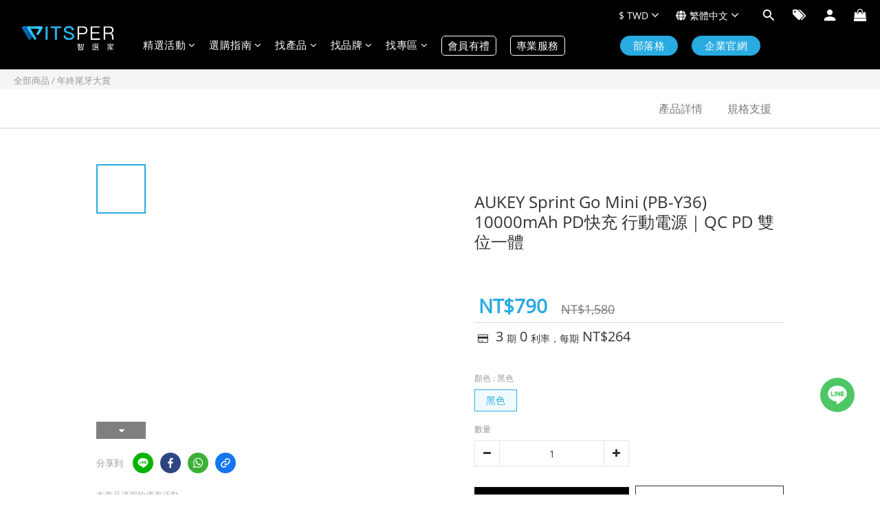

--- FILE ---
content_type: text/html; charset=utf-8
request_url: https://www.witsper.com/products/aukey-sprint-go-mini-pb-y36?utm_source=blog&utm_medium=techteller&utm_campaign=media&utm_term=none&utm_content=blog-techteller-media-iphone-pd-powerbank-select-aukey-sprint-go-mini-pb-y36
body_size: 146382
content:
<!DOCTYPE html>
<html lang="zh-hant">
<head>
  <!-- prefetch dns -->
<meta http-equiv="x-dns-prefetch-control" content="on">
<link rel="dns-prefetch" href="https://cdn.shoplineapp.com">
<link rel="preconnect" href="https://cdn.shoplineapp.com" crossorigin>
<link rel="dns-prefetch" href="https://shoplineimg.com">
<link rel="preconnect" href="https://shoplineimg.com">
<link rel="dns-prefetch" href="https://shoplineimg.com">
<link rel="preconnect" href="https://shoplineimg.com" title="image-service-origin">

  <link rel="preload" href="https://cdn.shoplineapp.com/s/javascripts/currencies.js" as="script">




      <link rel="preload" as="image" href="https://shoplineimg.com/5a238dc8080f0658ad003280/68dc934e87d21c000ab3f3a1/800x.webp?source_format=png" media="(max-height: 950px)">

<!-- Wrap what we need here -->


<!-- SEO -->
  
    <title ng-non-bindable>AUKEY Sprint Go Mini  10000mAh PD快充 行動電源｜Witsper智選家</title>

  <meta name="description" content="Witsper智選家獨家代理AUKEY Sprint Go Mini (PB-Y36) 10000mAh PD快充 行動電源，18W大功率輸出，支援PD、QC3.0兩種快充協定，2020推薦行動電源，ptt行動電源推薦">

    <meta name="keywords" content="AUKEY,AUKEY PB-Y36,AUKEY 行動電源,行動電源,行動電源推薦,行動電源推薦2019,pd 行動電源,qc3.0 行動電源,行動電源 ptt,18W大功率,PD快充,QC3.0快充,Witsper智選家,智選家,Witsper,2020推薦行動電源">



<!-- Meta -->
  

    <meta property="og:title" content="AUKEY Sprint Go Mini  10000mAh PD快充 行動電源｜Witsper智選家">

  <meta property="og:type" content="product"/>

    <meta property="og:url" content="https://www.witsper.com/products/aukey-sprint-go-mini-pb-y36">
    <link rel="canonical" href="https://www.witsper.com/products/aukey-sprint-go-mini-pb-y36">

  <meta property="og:description" content="Witsper智選家獨家代理AUKEY Sprint Go Mini (PB-Y36) 10000mAh PD快充 行動電源，18W大功率輸出，支援PD、QC3.0兩種快充協定，2020推薦行動電源，ptt行動電源推薦">

    <meta property="og:image" content="https://img.shoplineapp.com/media/image_clips/68dc934e87d21c000ab3f3a1/original.png?1759286093=&amp;owner_id=5a238dc8080f0658ad003280">
    <meta name="thumbnail" content="https://img.shoplineapp.com/media/image_clips/68dc934e87d21c000ab3f3a1/original.png?1759286093=&amp;owner_id=5a238dc8080f0658ad003280">

    <meta property="fb:app_id" content="1002603303631510">



    <script type="application/ld+json">
    {"@context":"https://schema.org","@type":"WebSite","name":"WitsPer智選家","url":"https://www.witsper.com"}
    </script>


<!-- locale meta -->


  <meta name="viewport" content="width=device-width, initial-scale=1.0, viewport-fit=cover">
<meta name="mobile-web-app-capable" content="yes">
<meta name="format-detection" content="telephone=no" />
<meta name="google" value="notranslate">

<!-- Shop icon -->
  <link rel="shortcut icon" type="image/png" href="https://img.shoplineapp.com/media/image_clips/636d02140b88ce00286e326e/original.jpg?1668088340">




<!--- Site Ownership Data -->
    <meta name="google-site-verification" content="mpKKSU_4usJFMEGHcPTNR0U8-KA7mtroMAco29xsxoA">
    <meta name="facebook-domain-verification" content="7p8p1uyxj807xrrjns2cvcf0r3n4s4">
<!--- Site Ownership Data End-->

<!-- Styles -->

      <link rel="stylesheet" media="all" href="https://cdn.shoplineapp.com/assets/v1_legacy/application-8f2d23e5a23bf8e7a8490bc18567dec8f3e2c759471b2651b67a18fcd00d3d85.css" onload="" />

      <link rel="stylesheet" media="all" href="https://cdn.shoplineapp.com/assets/v1_legacy/shop-fc1d301b1064b0da7d6d73264478609a0b0126ba73a2a07e4c15136d7166b251.css" onload="" />

    <style>
      @charset "UTF-8";:root{--main:#29abe2;--second:#333;--subtitle:#7a7a7a;--text:#b0b0b0;--decor:#dadada;--dis:#FF9A3D}basic-popover.cart-over-limit{right:160px}@media screen and (max-width:1199px){basic-popover.cart-over-limit{top:80px;right:227px}}@media screen and (max-width:991px){basic-popover.cart-over-limit{left:auto}}@media screen and (max-width:320px){basic-popover.cart-over-limit{right:208px}}.basic-popover-desktop,.member-referral-customer-popup-desktop{position:absolute;background-color:#fff;width:186px;height:auto;box-shadow:3px 4px 6px -1px rgba(0,0,0,.1),0 2px 4px -1px rgba(0,0,0,.06),-1px -2px 4px -1px rgba(0,0,0,.06);transform:translate(-129px,15px)}.basic-popover-desktop::before,.member-referral-customer-popup-desktop::before{content:"";position:absolute;width:0;height:0;box-sizing:border-box;border:1rem solid #000;border-color:transparent transparent #fff #fff;top:2px;left:152px;transform-origin:0 0;transform:rotate(135deg);box-shadow:-3px 3px 4px -3px rgba(0,0,0,.1)}.basic-popover-desktop .body,.member-referral-customer-popup-desktop .body{display:flex;flex-direction:column;justify-content:space-between;align-items:center;padding:15px;height:100%}.basic-popover-desktop .body .close-section,.member-referral-customer-popup-desktop .body .close-section{cursor:pointer;display:flex;align-self:flex-end;padding:5px;color:#a1a1a1}.basic-popover-desktop .body .close-button,.member-referral-customer-popup-desktop .body .close-button{position:absolute;width:25px;height:25px;top:15px;right:15px}.basic-popover-desktop .body .close-button:after,.basic-popover-desktop .body .close-button:before,.member-referral-customer-popup-desktop .body .close-button:after,.member-referral-customer-popup-desktop .body .close-button:before{position:absolute;right:11px;top:6px;content:'';height:14px;width:1px}.basic-popover-desktop .body .close-button:before,.member-referral-customer-popup-desktop .body .close-button:before{transform:rotate(45deg)}.basic-popover-desktop .body .close-button:after,.member-referral-customer-popup-desktop .body .close-button:after{transform:rotate(-45deg)}.basic-popover-desktop .body .description,.member-referral-customer-popup-desktop .body .description{width:112px;text-align:center;margin-bottom:8px}.basic-popover-desktop .body .description .icon,.member-referral-customer-popup-desktop .body .description .icon{width:81px;height:77px}.basic-popover-desktop .body .action-button,.member-referral-customer-popup-desktop .body .action-button{color:#fff;background-color:var(--main);border-radius:.5rem;padding:7px;width:156px;border:none;font-size:14px;text-align:center}.basic-popover-mobile,.member-referral-customer-popup-mobile{background-color:var(--main);margin:0;padding:0}.basic-popover-mobile .member-referral-link,.member-referral-customer-popup-mobile .member-referral-link{display:flex;align-items:center;color:#fff!important;font-size:14px}.basic-popover-mobile .member-referral-link .icon,.member-referral-customer-popup-mobile .member-referral-link .icon{margin-right:12px;font-size:20px}.basic-popover-mobile .member-referral-link:hover,.member-referral-customer-popup-mobile .member-referral-link:hover{color:#fff!important}.welcome-referral-modal-window{z-index:1102!important}.welcome-referral-modal-window .scroll-area{max-height:calc(50vh)}.welcome-referral-modal-window .confirm-bar{padding:15px}.welcome-referral-modal-window .modal-dialog{margin:0 20px}.welcome-referral-modal-window .modal-content{border-radius:0}.welcome-referral-modal-backdrop{z-index:1101!important}#get-welcome-member-referral-credits{display:flex;flex-direction:column;justify-content:center;align-items:center;padding:15px}#get-welcome-member-referral-credits .close-section{cursor:pointer;display:flex;align-self:flex-end;padding:5px;color:#a1a1a1}#get-welcome-member-referral-credits .close-section .close-button{position:absolute;width:25px;height:25px;top:15px;right:15px;color:none;background:0 0;border:none;border-radius:0}#get-welcome-member-referral-credits .close-section .close-button:after,#get-welcome-member-referral-credits .close-section .close-button:before{position:absolute;right:11px;top:6px;content:'';height:14px;width:1px;background-color:#333}#get-welcome-member-referral-credits .close-section .close-button:before{transform:rotate(45deg)}#get-welcome-member-referral-credits .close-section .close-button:after{transform:rotate(-45deg)}#get-welcome-member-referral-credits img{width:168px;height:180px;margin-bottom:20px;margin-top:15px}#get-welcome-member-referral-credits .body{display:flex;flex-direction:column;justify-content:center;align-items:center;text-align:center;max-width:428px}@media (max-width:767px){#get-welcome-member-referral-credits .body{max-width:100%}}#get-welcome-member-referral-credits .body .title{font-size:23px;font-weight:700;margin-bottom:10px}#get-welcome-member-referral-credits .body .content{font-size:14px;width:100%;margin-bottom:20px}#get-welcome-member-referral-credits .body .continue{display:block;width:175px;color:#fff;background-color:var(--main);border-radius:3px;padding:7px;text-align:center;border:none;margin-bottom:15px;font-size:14px;cursor:pointer}@media (max-width:767px){#get-welcome-member-referral-credits .body .continue{width:100%}}.welcome-referral-modal-window .modal-content{border-radius:6px}#get-welcome-member-referral-credits .close-section{display:none}#get-welcome-member-referral-credits .body .title{font-size:22px}#get-welcome-member-referral-credits .body .continue{padding:7px 0}.basic-popover-desktop .body .close-button:after,.basic-popover-desktop .body .close-button:before,.member-referral-customer-popup-desktop .body .close-button:after,.member-referral-customer-popup-desktop .body .close-button:before{background-color:#979797}.basic-popover-desktop .body .action-button,.member-referral-customer-popup-desktop .body .action-button{padding:7px 0}#MenuPanel .MenuPanel-section ul:not(:last-child){border-bottom-width:1px;border-bottom-style:solid;padding-bottom:15px;position:relative}#MenuPanel .MenuPanel-section ul:not(:last-child):after,#MenuPanel .MenuPanel-section ul:not(:last-child):before{content:'';position:absolute;bottom:-1px;width:15px;border-bottom-width:1px;border-bottom-style:solid}#MenuPanel .MenuPanel-section ul:not(:last-child):before{left:0}#MenuPanel .MenuPanel-section ul:not(:last-child):after{right:0}#MenuPanel .MenuPanel-section ul li:hover>a{line-height:initial}#MenuPanel .MenuPanel-section-header:first-child{display:none}.CartPanel-section .addon-cart-item{padding:15px}.CartPanel-section .addon-cart-item:not(:last-child){border-bottom-width:1px;border-bottom-style:solid}.CartPanel-section .addon-cart-item .promotion-label{display:inline-block;vertical-align:top}.CartPanel-section .cart-items{overflow:auto;position:relative}.CartPanel-section .cart-items>.cart-item-container:not(:first-child){position:relative;border-top-width:1px;border-top-style:solid}.CartPanel-section .cart-items>.cart-item-container:not(:first-child):after,.CartPanel-section .cart-items>.cart-item-container:not(:first-child):before{content:'';position:absolute;top:-1px;width:15px;border-top-width:1px;border-top-style:solid}.CartPanel-section .cart-items>.cart-item-container:not(:first-child):before{left:0}.CartPanel-section .cart-items>.cart-item-container:not(:first-child):after{right:0}.CartPanel-section .cart-item{border:none;position:relative;padding-bottom:40px}.CartPanel-section .cart-item .title{font-size:13px;padding-bottom:2px}.CartPanel-section .cart-item .variation{font-size:14px}.CartPanel-section .cart-item .price-details{position:absolute;bottom:10px;font-size:14px}.CartPanel-section .cart-item .cart-item-content{width:-o-calc(100% - 60px)!important;width:-ms-calc(100% - 60px)!important;width:calc(100% - 60px)!important}.CartPanel-section .cart-item .remove a{float:none;color:#858585;text-indent:-9999px;text-align:left;width:16px;position:absolute;right:12px;bottom:11px}.CartPanel-section .cart-item .remove a:before{content:'\f014';font-family:FontAwesome;position:absolute;right:2px;text-indent:0}.CartPanel-section .cart-item .item-variation{display:inline-block;position:relative;font-weight:700}.CartPanel-section .cart-item .item-variation .space-variation:before{content:',';margin-right:7px}.cart-chkt-btn{font-weight:400}.cart-chkt-btn:hover:not(.insufficient-point){background:0 0!important;border-top-width:1px;border-top-style:solid;border-bottom-width:1px;border-bottom-style:solid}.cart-mask{opacity:.3}.CartPanel-hint{min-height:160px;display:flex;align-items:center;justify-content:center}@media (min-width:1200px){#cart-panel{width:300px;left:auto!important;right:-280px!important;height:auto;overflow:visible;transition:.5s;z-index:50;opacity:0}#cart-panel .cart-items{min-height:28px;max-height:486px}#cart-panel .cart-items::-webkit-scrollbar{width:6px}#cart-panel .cart-items::-webkit-scrollbar-track{background:rgba(241,241,241,.15)}#cart-panel .cart-items::-webkit-scrollbar-thumb{background:#999;border-radius:3px}#cart-panel .cart-items::-webkit-scrollbar-thumb:hover{background:#666}#cart-panel.is-open{right:5%!important;opacity:1}.cart-mask{opacity:0}}@media (max-width:1199px){.cart-chkt-btn-cont:not(.PromotionCart-panel.cart-chkt-btn-cont){position:absolute;bottom:0;width:100%}.CartPanel-section .cart-items{position:absolute;max-height:calc(100% - 64px);top:0;overflow-y:auto;width:100%}.ios .CartPanel-section .cart-items{max-height:calc(100% - 64px)}.CartPanel-hint{min-height:100vh}}.ProductList-container .ProductList-categoyBanner,.PromotionPage-container .ProductList-categoyBanner,body.products.index .ProductList-categoyBanner{display:none}.ProductList-container .ProductDetail-breadcrumb a,.ProductList-container .ProductList-breadcrumb a,.PromotionPage-container .ProductDetail-breadcrumb a,.PromotionPage-container .ProductList-breadcrumb a,body.products.index .ProductDetail-breadcrumb a,body.products.index .ProductList-breadcrumb a{position:relative}.ProductList-container .ProductDetail-breadcrumb a:after,.ProductList-container .ProductList-breadcrumb a:after,.PromotionPage-container .ProductDetail-breadcrumb a:after,.PromotionPage-container .ProductList-breadcrumb a:after,body.products.index .ProductDetail-breadcrumb a:after,body.products.index .ProductList-breadcrumb a:after{content:'';position:absolute;left:50%;right:50%;bottom:-3px;border-bottom-width:2px;border-bottom-style:solid}.ProductList-container .ProductDetail-breadcrumb a:hover:after,.ProductList-container .ProductList-breadcrumb a:hover:after,.PromotionPage-container .ProductDetail-breadcrumb a:hover:after,.PromotionPage-container .ProductList-breadcrumb a:hover:after,body.products.index .ProductDetail-breadcrumb a:hover:after,body.products.index .ProductList-breadcrumb a:hover:after{left:0;right:0}.ProductList-container .ProductList-info .Label,.PromotionPage-container .ProductList-info .Label,body.products.index .ProductList-info .Label{font-size:20px;padding:15px 0 25px}.ProductList-container .ProductList-settings,.PromotionPage-container .ProductList-settings,body.products.index .ProductList-settings{display:none}.ProductList-container .ProductList-select,.PromotionPage-container .ProductList-select,body.products.index .ProductList-select{float:right}.ProductList-container .ProductList-select .select-filter,.ProductList-container .ProductList-select .select-sort,.PromotionPage-container .ProductList-select .select-filter,.PromotionPage-container .ProductList-select .select-sort,body.products.index .ProductList-select .select-filter,body.products.index .ProductList-select .select-sort{margin-right:15px}.ProductList-container .ProductList-select .select-filter,.ProductList-container .ProductList-select .select-limit,.ProductList-container .ProductList-select .select-sort,.PromotionPage-container .ProductList-select .select-filter,.PromotionPage-container .ProductList-select .select-limit,.PromotionPage-container .ProductList-select .select-sort,body.products.index .ProductList-select .select-filter,body.products.index .ProductList-select .select-limit,body.products.index .ProductList-select .select-sort{float:left;width:170px;position:relative}.ProductList-container .ProductList-select .select-filter:after,.ProductList-container .ProductList-select .select-limit:after,.ProductList-container .ProductList-select .select-sort:after,.PromotionPage-container .ProductList-select .select-filter:after,.PromotionPage-container .ProductList-select .select-limit:after,.PromotionPage-container .ProductList-select .select-sort:after,body.products.index .ProductList-select .select-filter:after,body.products.index .ProductList-select .select-limit:after,body.products.index .ProductList-select .select-sort:after{content:'\f107';font-family:FontAwesome;position:absolute;right:5px;top:8px}.ProductList-container .ProductList-select span,.PromotionPage-container .ProductList-select span,body.products.index .ProductList-select span{display:block;padding:10px 20px 10px 10px;position:relative;cursor:pointer;min-height:38px}.ProductList-container .ProductList-select span:after,.PromotionPage-container .ProductList-select span:after,body.products.index .ProductList-select span:after{content:'';position:absolute;left:0;right:0;bottom:0;border-bottom:1px solid #aaa}.ProductList-container .ProductList-select>div:hover ul,.PromotionPage-container .ProductList-select>div:hover ul,body.products.index .ProductList-select>div:hover ul{display:block}.ProductList-container .ProductList-select ul,.PromotionPage-container .ProductList-select ul,body.products.index .ProductList-select ul{background:#fff;border:1px solid #ededed;position:absolute;left:0;right:0;z-index:19;margin-top:-1px;cursor:pointer;display:none}.ProductList-container .ProductList-select ul li,.PromotionPage-container .ProductList-select ul li,body.products.index .ProductList-select ul li{list-style:none;padding:9px 10px}.ProductList-container .ProductList-select ul li:hover,.PromotionPage-container .ProductList-select ul li:hover,body.products.index .ProductList-select ul li:hover{color:#fff}@media (min-width:768px){.ProductList-container .ProductList-categoryMenu.is-collapsed .ProductList-nestedList-dropdown,.PromotionPage-container .ProductList-categoryMenu.is-collapsed .ProductList-nestedList-dropdown,body.products.index .ProductList-categoryMenu.is-collapsed .ProductList-nestedList-dropdown{display:none}}@media (max-width:767px){.ProductList-container .ProductList-categoryMenu.is-mobile-collapsed .ProductList-nestedList-dropdown,.PromotionPage-container .ProductList-categoryMenu.is-mobile-collapsed .ProductList-nestedList-dropdown,body.products.index .ProductList-categoryMenu.is-mobile-collapsed .ProductList-nestedList-dropdown{display:none}}@media (min-width:992px){.ProductList-container .ProductList-list+.text-center,.PromotionPage-container .ProductList-list+.text-center,body.products.index .ProductList-list+.text-center{text-align:right}}@media (max-width:767px){.ProductList-container .ProductList-info .Label,.PromotionPage-container .ProductList-info .Label,body.products.index .ProductList-info .Label{float:none;padding-bottom:8px}.ProductList-container .ProductList-info+.row,.PromotionPage-container .ProductList-info+.row,body.products.index .ProductList-info+.row{margin:0 -17px}.ProductList-container .ProductList-list .Product-item,.ProductList-container .ProductList-list .product-item,.PromotionPage-container .ProductList-list .Product-item,.PromotionPage-container .ProductList-list .product-item,body.products.index .ProductList-list .Product-item,body.products.index .ProductList-list .product-item{padding:5px 1.5px 15px}.ProductList-container .ProductList-select,.PromotionPage-container .ProductList-select,body.products.index .ProductList-select{display:flex;float:none}.ProductList-container .ProductList-select .select-sort,.PromotionPage-container .ProductList-select .select-sort,body.products.index .ProductList-select .select-sort{width:100%;margin-right:5%}.ProductList-container .ProductList-select .select-filter,.ProductList-container .ProductList-select .select-limit,.PromotionPage-container .ProductList-select .select-filter,.PromotionPage-container .ProductList-select .select-limit,body.products.index .ProductList-select .select-filter,body.products.index .ProductList-select .select-limit{width:100%}.ProductList-container .ProductList-select span,.PromotionPage-container .ProductList-select span,body.products.index .ProductList-select span{font-size:13px}}.ProductList-select{flex-flow:wrap}.ProductList-select .select-limit,.ProductList-select .select-sort{flex:1}.ProductList-select category-filter-button{flex-basis:100%}.ProductList-select category-filter-button .advance-filter-button{padding:10px 20px 10px 10px;min-height:38px;border-bottom-color:#aaa}.ProductList-select category-filter-button .advance-filter-button svg{margin:0 8px 0 0}.ProductList-select category-filter-button .advance-filter-button:hover{border-bottom-color:var(--main);color:var(--main)}.ProductList-select category-filter-button .advance-filter-button:hover svg{fill:var(--main)}@media (max-width:368px){.ProductList-select category-filter-button .advance-filter-button{max-width:100%}}@media (max-width:767px){.ProductList-select category-filter-button .advance-filter-button,.ProductList-select category-filter-button .shop-setting-wrapper{margin:0;width:100%}}.advance-filter-tag-container .clear-all-button{color:#aaa}.category-advance-filter{margin:0 15px;padding:16px 0 0 0;border-top:solid 1px #ddd}.category-advance-filter .title{display:none}.category-advance-filter .apply-button{min-height:38px;border-radius:2px;background-color:var(--main)}.category-advance-filter .filter-data .clear-button{color:#aaa}.category-advance-filter .filter-data .filter-item label{color:#888}.category-advance-filter .filter-data .filter-item label input[type=checkbox]{margin-top:5px;height:12px}.category-advance-filter .filter-data .filter-item label input[type=checkbox]::before{min-height:12px;width:12px;height:12px;border-color:#888}.category-advance-filter .filter-data .filter-item label input[type=checkbox]:checked::after{padding:12px;background-color:#4383f0;color:#fff;font-size:14px}.category-advance-filter .filter-data .filter-price-range{flex-wrap:wrap}.category-advance-filter .filter-data .filter-price-range input{outline:0}.category-advance-filter .filter-data .filter-price-range input:focus,.category-advance-filter .filter-data .filter-price-range input:hover{border:solid 1px var(--main)}@media (min-width:1200px){.category-advance-filter .filter-data .filter-price-range{flex-wrap:nowrap}}.trial-order-dialog .description{color:#5b5b5b}body.pages.show.express-checkout-page{margin-bottom:90px}body.pages.show.express-checkout-page ol,body.pages.show.express-checkout-page ul{margin-left:0;padding-left:56px;list-style-position:outside}body.pages.show.express-checkout-page #Content{visibility:visible;padding-top:0}body.pages.show.express-checkout-page .available-time-disabled{background:#ddd;color:#b0b0b0;border-color:#ddd}#Footer{overflow:hidden}#Footer .Footer-grids{width:1400px;max-width:100%;margin:0 auto;padding:0 20px 0}#Footer .Footer-grids .description p{font-size:14px;color:#333;line-height:1.5}#Footer .Footer-grids li,#Footer .Footer-grids ol,#Footer .Footer-grids ul{margin:0}#Footer .Footer-grids ol,#Footer .Footer-grids ul{padding-left:0}#Footer .container{width:100%;padding:0;padding:30px 0}#Footer .container.padding-v-none{padding-bottom:0!important;padding-top:0!important;margin-bottom:0!important}#Footer .container.padding-v-none .container-md-height{margin-bottom:0!important}#Footer .container.padding-v-none .box-info{padding-top:0;padding-bottom:0;margin-bottom:0!important}#Footer .container:first-child{border-top:1px solid #d6d6d6}#Footer .container:first-child .row .item h4{padding:10px 0;margin:0 0 20px}#Footer .container:last-child{border-top:none;padding:11px;width:100vw;margin-left:-50vw;position:relative;left:50%}#Footer .container:last-child *{font-size:13px}#Footer .container .box-info{padding:15px;font-size:14px}#Footer .container .box-info li{font-size:14px;color:#333;line-height:1.5}#Footer .container .list-social{text-align:center;margin-bottom:15px}#Footer .container .list-social li{display:inline-block;font-size:27px;margin:0 7px}#Footer .container .list-social~div{text-align:center!important;padding-bottom:10px}#Footer .container .list-social~div img{width:auto!important;display:inline-block!important}#Footer .container .item.padding-h-none .box-info{padding-left:0;padding-right:0}#Footer .row:first-child{height:auto!important;padding:0;border:none}#Footer .container.container-full-width:last-child{left:0}#Footer #shopline-copyright{font-size:11px;padding:15px 0;text-align:center;width:100%}#Footer #shopline-copyright>a{text-decoration:none}@media (max-width:991px){#Footer .container:first-child .row .item:not(:last-child){margin-bottom:30px}}@media (max-width:767px){#Footer .Footer-grids{padding:0 15px 0}}*{font-family:andy-money,Noto Sans,Mitr,Athiti,Noto Sans TC,Noto Sans SC,system-ui,-apple-system,Segoe UI,sans-serif}li,ul{margin:0;padding:0;list-style-position:outside}li.pagination,ul.pagination{padding-left:0}h1{font-size:28px;line-height:1.24}h2{font-size:24px;line-height:1.24}h3{font-size:20px;line-height:1.24}h4{font-size:18px;line-height:1.24}p{margin:0;padding:0}.block-inner{width:1400px;max-width:100%;margin:0 auto;padding:10px 20px}body{font-size:14px}#Content{overflow:hidden}#Content .container{width:100%;padding:0}@media (max-width:767px){#Content .FormBuilder-container{padding-left:8px;padding-right:8px}}@media screen and (min-width:768px){#Content{padding-top:50px}}@media (min-width:1200px){body.home.index #Content{padding-top:0}}body.home.index .CustomPage{visibility:hidden}.NavigationBar~#Content{padding-top:80px;padding-bottom:40px}@media (max-width:1199px){.NavigationBar~#Content{padding-top:60px}}li.List-item{list-style:none}.NavigationBar.mod-desktop .NavigationBar-logo:nth-child(2){display:none}.sidr{width:280px}.sidr ul li a,.sidr ul li span{text-transform:unset}.owl-theme:not(.addon-items-row) .owl-nav.disabled+.owl-dots{margin-top:0;position:absolute;right:15px;bottom:15px}.owl-theme:not(.addon-items-row) .owl-dots .owl-dot{display:block;margin:10px 0}.owl-theme:not(.addon-items-row) .owl-dots .owl-dot span{background:#fff;border:1px solid #eee}.hide-carousel-nav.owl-carousel.owl-theme .owl-nav{display:none}.Grid-item-title{font-size:24px;line-height:1.5;text-transform:none;padding:10px 0 53px 0}.Grid-item-title *{line-height:100%}.Grid-item-title>:last-child{position:relative}.Grid-item-title>:last-child:after{content:'';position:absolute;left:0;bottom:-20px;width:25px;border-bottom-width:3px;border-bottom-style:solid}.Grid-item-title>:last-child[style*="text-align: center;"]:after{left:50%;margin-left:-12.5px}.Grid-item-title>:last-child[style*="text-align: left;"]:after{left:0}.Grid-item-title>:last-child[style*="text-align: right;"]:after{left:auto;right:0}.Grid-item-title+.Grid-item-content p:last-child:after{display:none}.Grid-item-content p{line-height:1.5}.Grid-h1_tag-item h1{line-height:1.5}.Grid-item ol,.Grid-item ul{margin-left:0;padding-left:calc(56px + 5px)}.Grid-item ol.pagination,.Grid-item ul.pagination{padding-left:0}.sl-goto-top{width:34px;height:34px;background:#fff;border-width:1px;border-style:solid;border-color:#e7e7e7;z-index:10;text-align:center;display:block!important;opacity:0;transition:.4s;bottom:58px;bottom:calc(58px + constant(safe-area-inset-bottom));bottom:calc(130px + env(safe-area-inset-bottom));right:37px}.sl-goto-top:hover{background:#fff!important}.sl-goto-top:before{content:'';width:12px;height:12px;border-left:2px solid #8a8a8a;border-top:2px solid #8a8a8a;position:absolute;left:10px;top:10px;transform:rotate(45deg)}.sl-goto-top:after{content:'';height:14px;border-left:2px solid #8a8a8a;position:absolute;left:15px;top:11px}.sl-goto-top.active{opacity:1}.quick-cart-item:hover .boxify-image-wrapper .boxify-image:after{content:'';position:absolute;left:0;right:0;top:0;bottom:0}.quick-cart-item.available-time-over .btn-add-to-cart,.quick-cart-item.coming-soon .btn-add-to-cart{display:none}.product-item .boxify-image-wrapper .btn-add-to-cart{background:#fff;color:#333;left:10px;right:10px;bottom:10px;width:auto;height:40px;border-radius:3px;opacity:1;transition:.4s}.product-item .boxify-image-wrapper .btn-add-to-cart:hover{color:#fff}.product-item .info-box{height:auto;margin:0 auto}.product-item .title{color:#333;font-size:14px;text-align:center;margin-bottom:4px}.product-item .price{text-align:center}.product-item .price-sale,.product-item .price:not(.price-crossed),.product-item .redeem-point{font-size:16px;font-weight:700}.product-item .price:not(.price-sale):not(.price-crossed){color:#333}.product-item .price-crossed{color:#888;margin-bottom:5px}.member-price-tip{margin:0}.member-price-tip a,.member-price-tip a .price,.member-price-tip a .tip{color:#888!important;font-weight:400!important;font-size:13px!important}.member-price-tag,.product-customized-labels{z-index:10;font-size:10px;padding:5px}.btn-add-to-cart.mobile-cart{background-color:#f7f7f7;border-color:#f7f7f7}.btn-add-to-cart.mobile-cart.not-in-available-time,.btn-add-to-cart.mobile-cart.sold-out-item{background-color:#f7f7f7;border-color:#f7f7f7}.btn-add-to-cart.mobile-cart.not-in-available-time i,.btn-add-to-cart.mobile-cart.sold-out-item i{color:#888}.available-time-content,.sold-out-item-content{background:rgba(150,150,150,.6);margin-top:-22px;z-index:10;border-radius:0}.ProductList-container .tit-category{display:none;border-bottom-width:3px;border-bottom-style:solid;padding:15px 15px 20px;margin:0}.ProductList-categoryMenu{padding:15px}.ProductList-categoryMenu .List-item a{color:#333;position:relative;font-size:16px;-webkit-font-smoothing:antialiased;padding:8px;padding-right:25px;word-break:break-word}.ProductList-categoryMenu .List-item .List-item a{color:#888}.ProductList-categoryMenu .fa{position:absolute;right:0;top:0;bottom:0;padding:10px;margin:0}select{-webkit-appearance:none;-moz-appearance:none}select::-ms-expand{display:none}.ProductList-settings select{border:none;border-bottom:1px solid #aaa;box-shadow:none}.ProductList-info{padding:0 5px;margin-bottom:8px}.ProductList-info .Label{float:left}.ProductList-info .ProductList-settings>span{display:inline-block;position:relative}.ProductList-info .ProductList-settings>span:before{content:'';position:absolute;right:13px;bottom:0;width:15px;border-bottom:1px solid #fff}.ProductList-info .ProductList-settings>span:after{content:'\f107';font-family:FontAwesome;position:absolute;right:13px;top:6px}.ProductList-list .Product-item,.ProductList-list .product-item{padding:5px 5px 15px}.no-cat .left-c-box{display:none}.no-cat .right-c-box{width:100%}.no-cat .ProductList-list .product-item{width:25%}.quick-cart-cancel-holder .quick-cart-cancel{background:0 0;border:none;color:#d6d6d6;font-size:20px}.bn-cat img{width:100%}.form-control{border:1px solid #d6d6d6;box-shadow:none;border-radius:3px;height:38px}.form-control:focus{border-color:#d6d6d6}.input-group-btn:first-child>.btn,.input-group-btn:first-child>.btn-group,.input-group-btn:last-child>.btn,.input-group-btn:last-child>.btn-group{height:38px}.input-group-btn>.btn:active,.input-group-btn>.btn:focus,.input-group-btn>.btn:hover{z-index:1}.input-group-btn+input{border-left:none;border-right:none}.btn-default.active,.btn-default.focus,.btn-default:active,.btn-default:focus,.btn-default:hover{color:#000;background:0 0;border-color:#d6d6d6}.arrow-select{position:absolute;z-index:4;margin:11px 0 0 -24px}.addon-promotions-container .addon-promotions-header{background:#d6d6d6}.addon-promotions-container .addon-promotion-item-wrapper img{border-color:#d6d6d6}.addon-promotions-container .addon-promotion-item-wrapper .addon-selected img{border-color:#40366c}.addon-promotions-container .quantity-container .input-group{margin-bottom:0}.btn-color-primary{border-width:1px;border-style:solid}.btn-color-primary:hover{background-color:#fff}.btn:not(.btn-success):not(.btn-buy-now){border-radius:3px}.btn:not(.btn-success):not(.btn-buy-now).focus,.btn:not(.btn-success):not(.btn-buy-now):focus,.btn:not(.btn-success):not(.btn-buy-now):hover{background:#fff}.Back-in-stock-addItem-block .btn:not(.is-active){border-radius:3px}.Back-in-stock-addItem-block .btn:not(.is-active).focus,.Back-in-stock-addItem-block .btn:not(.is-active):focus,.Back-in-stock-addItem-block .btn:not(.is-active):hover{background:#fff}.btn-custom{font-weight:400}.search-noresult{text-align:center;width:100%;margin-top:35px}.search-noresult input{border:none;border-bottom:1px solid #aaa;width:200px;outline:0}.section-title{text-align:center;font-size:22px;padding:10px 0 25px;margin-bottom:28px;position:relative;color:#666;letter-spacing:3px}.section-title:after{content:'';position:absolute;left:50%;bottom:-3px;width:25px;margin-left:-12.5px;border-bottom-width:3px;border-bottom-style:solid}.share-box .action-title{display:inline-block;vertical-align:middle;text-transform:none;margin:0 10px 0 0}.share-box .share-buttons{display:inline-block;vertical-align:middle}.variant-gallery-scroll-container{overflow:hidden;max-height:100%}.variant-gallery.no-arrow{padding:0}.modal-dialog .product-info .title{display:-webkit-box;-webkit-line-clamp:2;-webkit-box-orient:vertical;overflow:hidden;margin:0 0 20px}.modal-dialog .product-info>.hidden-xs,.modal-dialog .product-info>.visible-xs{text-align:center}.modal-dialog .product-info>.hidden-xs>*,.modal-dialog .product-info>.visible-xs>*{text-align:left}.modal-dialog .product-info .form-inline .input-group{margin-bottom:10px}.selectpicker{-webkit-appearance:none;-moz-appearance:none;background:0 0;padding-right:30px;position:relative;z-index:5}.select-cart-form,.selector-wrapper{display:block;position:relative;z-index:5}.select-cart-form.mb-5,.selector-wrapper.mb-5{margin-bottom:5px}.select-cart-form select,.selector-wrapper select{padding-right:30px!important;position:relative}.select-cart-form:after,.selector-wrapper:after{content:'\f078';font-family:FontAwesome;position:absolute;z-index:4;top:50%;right:15px;transform:translateY(-50%);line-height:1.4;pointer-events:none}.dynamic-delivery-form:after{transform:translateY(10%)}#product-page-checkout .select-cart-form select{width:100%!important;margin:0!important}.product-info .price-sale{display:inline-block;vertical-align:bottom;margin-right:15px}.product-info .price-regular{margin:0 0 3px;display:inline-block;vertical-align:bottom;font-size:13px}.product-info .price-regular:not(.price-crossed){color:#333!important}.product-info .price-crossed{color:#aaa}.product-info .price-regular:not(.price-crossed),.product-info .price-sale,.product-info .price>span{font-size:18px;font-weight:700}.Product-info{max-width:300px;margin:0 auto}.quick-cart-body .product-info,.quick-cart-mobile-header .product-info{padding-left:15px}.ProductDetail-product-info .price-box>.price,.quick-cart-body .price,.quick-cart-mobile-header .price{word-break:break-word;white-space:normal}.quick-cart-body .product-images,.quick-cart-mobile-header .product-images{padding-right:15px}.quick-cart-mobile-header{margin-top:10px}.quick-cart-mobile-header .product-images{width:200px}.quick-cart-mobile-header .product-info{width:-o-calc(100% - 200px);width:-ms-calc(100% - 200px);width:calc(100% - 200px)}.buy-now-preorder-hint,.variation_title{color:#aaa;font-size:13px}.Util-cssToggle .Toggle-expanded{padding:0 10px;border:1px solid #eee;border-radius:4px;color:#aaa}.Util-cssToggle~.Util-cssToggleLabel{display:inline-block;margin:20px auto 0;color:#aaa;border:1px solid #eee;border-radius:4px}.Util-cssToggle~.Util-cssToggleLabel :before{position:static;margin-left:5px;margin-top:2px}.Util-cssToggle~.Util-cssToggleLabel+div{border-top:1px solid #eee;margin-top:20px;padding-top:20px}.quick-cart-cancel-holder{display:none}.variant-gallery-stage{position:relative}.quick-cart-body .variant-gallery-stage>a:last-child{background:rgba(3,3,3,.6);color:#fff;position:absolute;right:0;bottom:0;font-size:12px;padding:3px 10px 3px 10px}.quick-cart-body .variant-gallery-stage>a:last-child:hover{color:#fff}.messagetobuy{color:#aaa;font-size:14px;font-style:normal;text-align:center;margin:8px 0 8px}@media (min-width:768px){.modal.QuickCart-modal{height:100%;overflow:visible;top:47%;max-height:calc(100vh - 180px)}}.modal.QuickCart-modal .product-info .btn-quick-cart-add-to-cart.btn{margin-bottom:0;height:38px}.modal .variant-image{width:50px;height:50px}.modal .variant-gallery-control{line-height:50px}span[ng-if=reachedPurchaseLimit] .out-of-stock{clear:both;padding-bottom:20px}.Grid-row-wrapper{overflow:auto}.Product-item.multi-image .Image-boxify-image{transition:.4s;top:0}.Product-item.multi-image .Image-boxify-image:nth-child(2){position:absolute;opacity:0;visibility:hidden}.Product-item.multi-image .member-price-tag~.Image-boxify-image:nth-child(2),.Product-item.multi-image .product-customized-labels~.Image-boxify-image:nth-child(2){position:relative;opacity:1;visibility:visible}.Product-item.multi-image .member-price-tag~.Image-boxify-image:nth-child(3),.Product-item.multi-image .product-customized-labels~.Image-boxify-image:nth-child(3){position:absolute;opacity:0;visibility:hidden}body:not(.ios) .Product-item.multi-image:hover .Image-boxify-image:nth-child(1){position:absolute;opacity:0;visibility:hidden}body:not(.ios) .Product-item.multi-image:hover .Image-boxify-image:nth-child(2){position:relative;opacity:1;visibility:visible}body:not(.ios) .Product-item.multi-image:hover .member-price-tag~.Image-boxify-image:nth-child(2),body:not(.ios) .Product-item.multi-image:hover .product-customized-labels~.Image-boxify-image:nth-child(2){position:absolute;opacity:0;visibility:hidden}body:not(.ios) .Product-item.multi-image:hover .member-price-tag~.Image-boxify-image:nth-child(3),body:not(.ios) .Product-item.multi-image:hover .product-customized-labels~.Image-boxify-image:nth-child(3){position:relative;opacity:1;visibility:visible}body:not(.ios) .quick-cart-item:hover .boxify-image-wrapper.multi-image .boxify-image:nth-child(1){position:absolute;opacity:0;visibility:hidden}body:not(.ios) .quick-cart-item:hover .boxify-image-wrapper.multi-image .boxify-image:nth-child(2){position:relative;opacity:1;visibility:visible}body:not(.ios) .quick-cart-item:hover .boxify-image-wrapper.multi-image .member-price-tag~.boxify-image:nth-child(2),body:not(.ios) .quick-cart-item:hover .boxify-image-wrapper.multi-image .product-customized-labels~.boxify-image:nth-child(2){position:absolute;opacity:0;visibility:hidden}body:not(.ios) .quick-cart-item:hover .boxify-image-wrapper.multi-image .member-price-tag~.boxify-image:nth-child(3),body:not(.ios) .quick-cart-item:hover .boxify-image-wrapper.multi-image .product-customized-labels~.boxify-image:nth-child(3){position:relative;opacity:1;visibility:visible}.product-item .multi-image .boxify-image{transition:.4s;top:0}.product-item .multi-image .boxify-image:nth-child(2){position:absolute;opacity:0;visibility:hidden}.product-item .multi-image .member-price-tag~.boxify-image:nth-child(2),.product-item .multi-image .product-customized-labels~.boxify-image:nth-child(2){position:relative;opacity:1;visibility:visible}.product-item .multi-image .member-price-tag~.boxify-image:nth-child(3),.product-item .multi-image .product-customized-labels~.boxify-image:nth-child(3){position:absolute;opacity:0;visibility:hidden}page-item-instagram>div:nth-child(2)>div:nth-child(1){padding:5px 10px 15px}page-item-instagram>div:nth-child(2)>div:nth-child(1) #instagram-username{margin-left:10px}page-item-instagram>div:nth-child(2)>div:nth-child(2){padding:5px 15px}page-item-instagram>div:nth-child(2)>div:nth-child(2)>div{padding:1px;vertical-align:top}page-item-instagram .instagram-post .like{text-align:center;padding-top:12px;margin-bottom:20px}page-item-instagram .instagram-post .like+.caption{margin-top:-18px}page-item-instagram .instagram-post .caption{margin:12px 10px 20px 10px;font-size:13px;height:56px;word-break:break-word}page-item-instagram .instagram-post .caption :empty{display:none}#instagram-profile-pic{display:block;width:80px;height:80px;margin-left:auto;margin-right:auto;margin-bottom:15px}page-item-instagram>div:nth-child(2)>div:nth-child(1) #instagram-username{margin-left:0;display:block;text-align:center}#instagram-username{font-size:16px;font-weight:400;color:#666;letter-spacing:2px}#message_text{resize:none}.large-message,.page-cart,.page-checkout,.page-order-show{background:0 0}.large-message .full-content-center{margin:0 auto}#product-page .block-inner,#product-page .container:nth-child(1),#product-page .pd-box{padding-top:0}#product-page #buynow-footer{width:auto;left:0;right:0;padding:10px 12px;line-height:1.4}#product-page .container .item .description p{line-height:1.5}.page-checkout{padding-top:0}input[type=checkbox].signup-page-checkbox{margin-right:5px}.member-content-center .order-container td{vertical-align:middle}.ios input[type=text]{-webkit-appearance:none}@media (min-width:992px){.left-c-box{width:20%;float:left}.right-c-box{width:78%;float:right}.search-noresult{padding:0 100px;text-align:left}.quick-cart-body{margin-top:5px;margin-bottom:5px}}@media (min-width:768px){.pd-box{padding:15px 20px}.QuickCart-modal .modal-dialog{position:absolute;top:50%;left:50%;transform:translate(-50%,-50%)!important}body:not(.promotions) .product-item:hover product-item:not(.only-wishlist-button) .boxify-image-wrapper .boxify-image:after{position:absolute;top:0;right:0;bottom:0;left:0;background:rgba(0,0,0,.5);content:''}#product-page-checkout .select-cart-form{float:right;width:calc(100% - 170px)}#page-delivery-options .form-group:after{content:'';display:block;clear:both}}@media (max-width:991px){.quick-cart-mobile .quick-cart-price{float:none}.quick-cart-mobile .info-box{min-height:150px}.instagram-post{width:50%!important}.variant-gallery-stage>a:first-child{right:15px}}@media (max-width:991px){.block-inner{padding:10px 15px}.quick-cart-mobile .info-box{padding:10px 10px 27px 10px}.btn-add-to-cart.mobile-cart{width:auto;left:14px;right:14px;margin:0}.Product-info{padding:0 10px}.instagram-post.col-4{width:50%!important}.ProductList-info{padding:0;margin-bottom:25px}.ProductList-info .ProductList-settings>span{float:left;width:-o-calc(48vw - 15px);width:-ms-calc(48vw - 15px);width:calc(48vw - 15px)}.ProductList-info .ProductList-settings>span:first-child{margin-right:-o-calc(4.6vw - 5px);margin-right:-ms-calc(4.6vw - 5px);margin-right:calc(4.6vw - 5px)}.ProductList-info .ProductList-settings>span:before{right:0;width:30px}.ProductList-info .ProductList-settings select{width:100%}.ProductDetail-relatedProducts-list .product-item,.ProductList-list .product-item{padding:0 2px 24px}.no-cat .ProductList-list .product-item{width:50%}.quick-cart-item{padding-bottom:15px}.page-item-products-container .col-xs-6{width:47.905%}.page-item-products-container .product-items-container{justify-content:space-between}.owl-theme .owl-nav.disabled+.owl-dots{right:10px}.owl-theme .owl-dots .owl-dot{margin:7px 0}.owl-theme .owl-dots .owl-dot span{width:6px;height:6px}.ProductList-list .Product-title,.ProductList-list .title,.product-item .title{font-size:13px}.product-images .product-link{min-height:108px;display:flex;align-items:center}.product-images .product-link a{position:absolute;left:0;right:0;bottom:0;text-align:center;color:#fff!important;background:rgba(3,3,3,.6);font-size:12px;padding:2px 5px}.addon-product-info .out-of-stock,.product-info .out-of-stock,.quick-cart-body .out-of-stock{color:#ccc;font-size:18px;font-weight:700;text-align:center;padding-top:20px}page-item-instagram>div{padding:0 8px}}@media (max-width:767px){.messagetobuy{padding:10px 0}}@media (max-width:600px){.QuickCart-modal .modal-body{padding:15px 0 0}.QuickCart-modal .modal-dialog{margin:0 15px}.QuickCart-modal .modal-content{border-radius:0;border:none;max-height:calc(100vh - 120px);overflow:auto}.QuickCart-modal .quick-cart-body{margin-bottom:0}.QuickCart-modal .quick-cart-body .product-info{padding-bottom:45px;position:static}.QuickCart-modal .quick-cart-body .btn-quick-cart-add-to-cart.btn,.QuickCart-modal .quick-cart-body .messagetobuy+button{left:0;right:0;bottom:0;z-index:5;width:auto;border-radius:4px}.QuickCart-modal .row{margin:0}.QuickCart-modal .product-title.product-info{padding-right:15px}.QuickCart-modal .product-title.product-info .title{font-size:18px}.QuickCart-modal .quick-cart-mobile-header{display:flex!important;margin-bottom:20px}.QuickCart-modal .product-info .price-sale{bottom:22px}.QuickCart-modal .product-info .price-crossed{bottom:50px;margin:0;color:#aaa!important}.QuickCart-modal .product-info .price-regular:not(.price-crossed){margin:0;bottom:0}.QuickCart-modal .product-info .price-block{left:15px;right:15px}.QuickCart-modal .product-info .price-sale.member-price-tip-content{bottom:0}.QuickCart-modal .os-host-resize-disabled.os-host-scrollbar-horizontal-hidden>.os-scrollbar-vertical{top:0}.quantity{margin-bottom:0}.product-info .price-sale{display:block}.product-info .price-regular{display:block}}@media (max-width:500px){.quick-cart-mobile-header .product-images{width:40%}.quick-cart-mobile-header .product-info{width:60%;padding:0}.QuickCart-modal .product-info .price-block{left:0}}@media (max-width:480px){.owl-theme .owl-nav.disabled+.owl-dots{right:10px;bottom:10px}.owl-theme .owl-dots .owl-dot{display:block;margin:5px 0}.form-control.form-control-sm.selectpicker.form-control-inline,.selectpicker.form-control-inline{display:inline-block}}@media (max-width:372px){.NavigationBar.mod-mobile .NavigationBar-actionMenu>.List-item{margin:0 5px}}@media (max-width:345px){.QuickCart-modal .product-title.product-info .title{font-size:16px}.QuickCart-modal .product-info .price-sale{bottom:18px;font-size:16px}.QuickCart-modal .product-info .price-regular:not(.price-crossed){font-size:16px}}@media (max-width:338px){.NavigationBar.mod-mobile .NavigationBar-actionMenu>.List-item .NavigationBar-actionMenu-button.sl-menu-panel-toggle{width:50px}.NavigationBar.mod-mobile .NavigationBar-actionMenu>.List-item{margin:0 3px}}.variation-selector{display:block;margin-bottom:10px}.variations_title_quantity{margin-top:20px}.product-info .out-of-stock{margin-top:20px}.form-group.gender{position:relative}.form-group.gender:after{content:'\f078';font-family:FontAwesome;position:absolute;z-index:4;top:34px;right:10px;pointer-events:none}.ProductList-categoryMenu .ProductList-nestedList-dropdown.second-layer .second-layer-content>.Label{padding-right:25px}.quick-cart-button-container.has-spb-button{display:flex;flex-wrap:wrap}.quick-cart-button-container.has-spb-button paypal-fast-checkout-btn{flex:1;margin:8px 0 0 0;min-width:100%}.quick-cart-button-container.has-spb-button.has-buy-now-button paypal-fast-checkout-btn{margin-top:10px}#delivery-form-content [address-module] .address-module-dropdown .form-group-address{position:relative}#delivery-form-content [address-module] .address-module-dropdown .form-group-address select{padding-right:25px}#delivery-form-content [address-module] .address-module-dropdown .form-group-address:after{content:'\f078';font-family:FontAwesome;position:absolute;z-index:4;top:10px;right:10px;pointer-events:none}#delivery-form-content [address-module] .address-module-dropdown .form-group-address .form-control{text-overflow:ellipsis;overflow:hidden}#delivery-form-content [address-module] .address-module-dropdown .form-group-address .form-control ::-moz-placeholder{text-overflow:ellipsis;overflow:hidden}#delivery-form-content [address-module] .address-module-dropdown .form-group-address .form-control :-ms-input-placeholder{text-overflow:ellipsis;overflow:hidden}#delivery-form-content [address-module] .address-module-dropdown .form-group-address .form-control ::placeholder{text-overflow:ellipsis;overflow:hidden}.product-list-variant-selector-item>.product-list-variant-selector-image{width:30px!important;height:30px!important}@media (max-width:991px){.product-list-variant-selector-item>.product-list-variant-selector-image{width:25px!important;height:25px!important}}.product-list-variant-selector-container{text-align:center}.quick-cart-mobile.has-variant-selector .quick-cart-price{margin-bottom:0}.quick-cart-mobile.has-variant-selector .quick-cart-item{position:unset}.quick-cart-mobile.has-variant-selector .quick-cart-item .info-box{padding-bottom:12px;min-height:unset;margin-bottom:unset}.quick-cart-mobile.has-variant-selector .quick-cart-item .info-box .quick-cart-price{min-height:unset}.quick-cart-mobile.has-variant-selector.has-wishlist-button .quick-cart-item .info-box{padding-bottom:64px}@media (max-width:480px){.quick-cart-mobile.has-variant-selector.has-wishlist-button .quick-cart-item .info-box{padding-bottom:40px}}body.promotions .quick-cart-mobile.has-variant-selector.has-wishlist-button .quick-cart-item .info-box{padding-bottom:16px!important}.product-list-variant-selector-toggle>.product-list-variant-selector-expand{line-height:30px}body.home.mix-navigation-fixed{padding-top:0!important}body.home:not(.my-scroll) .NavigationBar.mod-desktop .NavigationBar-container{padding:15px 20px 0;text-align:center}body.home:not(.my-scroll) .NavigationBar.mod-desktop .NavigationBar-logo{float:none;display:inline-block;margin:0 auto;position:static;transform:translateY(0)}body.home:not(.my-scroll) .NavigationBar.mod-desktop .NavigationBar-logo:nth-child(1){display:none}body.home:not(.my-scroll) .NavigationBar.mod-desktop .NavigationBar-logo:nth-child(2){max-height:100px}body.home:not(.my-scroll) .NavigationBar.mod-desktop .NavigationBar-logo:nth-child(2) img{max-height:100px}body.home:not(.my-scroll) .NavigationBar.mod-desktop .NavigationBar-mainMenu{justify-content:center}body.home:not(.my-scroll) .NavigationBar-mainMenu{margin:10px auto 0!important;float:none}body.home:not(.my-scroll) .NavigationBar-actionMenu{float:none}body.home:not(.my-scroll) .NavigationBar-actionMenu-button.nav-color.sl-menu-panel-toggle{background:0 0;transition:background .4s}body.home.my-scroll .NavigationBar.mod-desktop .NavigationBar-logo:nth-child(2){display:none}body.home:not(.my-scroll) .navigation-menu-top-layer{justify-content:center}body.home.has-previewing-closed-store-banner #Content{padding-top:40px}body.home .Grid-row-wrapper .Grid-row .product-items-container{padding:0}body.home .cat-home{display:none}body.home .cat-box{position:absolute;color:#fff}body.home .cat-box .tit-cat{font-size:40px;letter-spacing:2px;text-transform:lowercase;margin-top:5px;position:relative}body.home .cat-box .tit-cat:after{content:'';position:absolute;bottom:-10px;width:10px;border-bottom:3px solid #fff}@media (min-width:768px){body.home .page-item-products-container{margin-left:-15px;margin-right:-15px}}@media (max-width:767px){body.home.has-previewing-closed-store-banner #Content{padding-top:45px}}@media (min-width:1200px){body.home.index #Content .ProductList-container{visibility:hidden}}@media (min-width:768px){.users-edit-container{margin-top:15px}}@media (max-width:767px){.MemberCenter .sr-tab{position:fixed;z-index:30;left:0;right:0;background:#fff;overflow-x:scroll;margin-top:-10px;border-bottom:solid 1px #ddd}.MemberCenter .sr-tab .Tabset-tabs{background:0 0;position:static;width:auto;display:inline-flex;border:none;padding:0 15px}}@media (max-width:767px) and (max-width:767px){.MemberCenter .sr-tab .Tabset-tabs>.Tab-label.active{position:relative;border-bottom:none}.MemberCenter .sr-tab .Tabset-tabs>.Tab-label.active:after{position:absolute;content:'';display:block;height:3px;background:#757575;bottom:-7px;left:0;width:100%}}.NavigationBar{transition:background .4s}.NavigationBar.mod-desktop{transform:translate3d(0,0,0)}.NavigationBar.mod-desktop .NavigationBar-container{width:1400px;max-width:100%;min-height:80px;margin:0 auto;padding:0 20px 0;position:relative}.NavigationBar.mod-desktop .NavigationBar-logo{max-width:280px;max-height:60px;position:absolute;left:20px;top:50%;transform:translateY(-50%)}.NavigationBar.mod-desktop .NavigationBar-logo img{max-height:60px}.NavigationBar.mod-desktop .NavigationBar-actionMenu{position:absolute;right:10px;top:10px}.NavigationBar.mod-mobile .NavigationBar-logo{max-width:180px;height:60px;overflow:hidden;display:flex;align-items:center;padding:8px 15px}.NavigationBar.mod-mobile .NavigationBar-logo img{max-height:100%}@media (max-width:338px){.NavigationBar.mod-mobile .NavigationBar-logo{max-width:175px}}.NavigationBar-mainMenu{max-width:1000px;margin-left:100px;margin-top:42px;display:flex;align-items:center;justify-content:flex-start}.NavigationBar.mod-mobile .NavigationBar-actionMenu{float:right}.NavigationBar.mod-mobile .NavigationBar-actionMenu .List-item>.fa-search{font-size:17px}.NavigationBar.mod-mobile .NavigationBar-actionMenu .List-item .Product-searchField-form{display:block;width:100%;position:fixed;z-index:10;left:0;right:0;top:-50px;background:#f7f7f7;padding:16px 11px 17px;opacity:0;visibility:hidden;transition:.2s}.NavigationBar.mod-mobile .NavigationBar-actionMenu .List-item .Product-searchField-form.active{top:0;opacity:1;visibility:visible}.NavigationBar.mod-mobile .NavigationBar-actionMenu .List-item .Product-searchField-form .fa-search{margin-top:2px}.NavigationBar.mod-mobile .NavigationBar-actionMenu .List-item .Product-searchField-form input{background:0 0;border:none;border-bottom:1px solid #333;padding:0;width:-o-calc(100% - 60px);width:-ms-calc(100% - 60px);width:calc(100% - 60px);outline:0}.NavigationBar-actionMenu-button.nav-color:hover,.NavigationBar-actionMenu-button.nav-color:hover svg,.dropdown-menu li:hover{color:#888;fill:#888}.dropdown-menu li{color:#333}.sidr ul li{border:none;line-height:normal}.sidr ul li .active,.sidr ul li .sidr-class-active,.sidr ul li:hover{border:none;line-height:normal!important}.sidr ul li .active>a,.sidr ul li .active>span,.sidr ul li .sidr-class-active>a,.sidr ul li .sidr-class-active>span,.sidr ul li:hover>a,.sidr ul li:hover>span{background:0 0}.NavigationBar-nestedList:hover .multi-sub{box-shadow:0 8px 15px 0 rgba(0,0,0,.1)}.NavigationBar-nestedList .NavigationBar-nestedList-dropdown{background:#fff}@media (min-width:1200px){.NavigationBar-actionMenu-button .fa{font-size:18px}.NavigationBar-actionMenu-button .fa-v5-globe{height:15px;width:15px;vertical-align:middle;margin-top:-2px;margin-right:1px}}.navigation-menu{display:flex;align-items:center;flex-direction:column}.navigation-menu li,.navigation-menu ul{list-style:none;text-align:left}.navigation-menu-top-layer{display:flex;flex-wrap:wrap;padding:10px;max-width:1000px}.navigation-menu-top-layer>.navigation-menu-item{margin:0 10px}.navigation-menu-top-layer>.navigation-menu-item>.navigation-menu-item-label{margin-bottom:20px}.navigation-menu-top-layer>.navigation-menu-item--nested{position:relative;display:flex}.navigation-menu-top-layer>.navigation-menu-item--nested:hover .navigation-menu-second-layer{visibility:visible;opacity:1}.navigation-menu-second-layer{position:absolute;top:100%;z-index:5;display:flex;visibility:hidden;overflow:hidden;align-content:flex-start;flex-direction:column;flex-wrap:wrap;min-width:200px;min-height:45px;max-width:900px;max-height:360px;background:#fff;box-shadow:8px 8px 8px 0 rgba(0,0,0,.03),-2px 8px 8px 0 rgba(0,0,0,.03);opacity:0;transition:.2s}.navigation-menu-second-layer.navigation-menu-second-layer-origin-position{position:absolute!important;top:100%!important;right:unset!important;left:0!important}.navigation-menu-second-layer>.navigation-menu-item{display:flex;align-items:center;width:200px;text-align:left}.navigation-menu-second-layer>.navigation-menu-item>.navigation-menu-item-label{padding:12px 16px}.navigation-menu-second-layer>.navigation-menu-item--nested{position:relative;justify-content:space-between}.navigation-menu-second-layer>.navigation-menu-item--nested .navigation-menu-third-layer-toggle{display:flex;align-items:center;justify-content:center;background:#f7f7f7;font-size:18px;cursor:pointer}.navigation-menu-second-layer>.navigation-menu-item--nested .navigation-menu-third-layer-toggle--close{margin:0 8px;padding-left:1px;min-width:22px;min-height:22px;border-radius:50%}.navigation-menu-second-layer>.navigation-menu-item--nested .navigation-menu-third-layer-toggle--open{min-width:36px;min-height:45px}.navigation-menu-third-layer{z-index:5;display:none;overflow-x:hidden;overflow-y:auto;flex-direction:column;max-height:360px;width:200px;background:#f7f7f7;transition:.2s}.navigation-menu-third-layer.navigation-menu-third-layer-shadow{box-shadow:8px 8px 8px 0 rgba(0,0,0,.06)}.navigation-menu-third-layer>.navigation-menu-item{display:flex;align-items:center;width:200px;text-align:left}.navigation-menu-third-layer>.navigation-menu-item>.navigation-menu-item-label{padding:12px 16px}.navigation-menu-item{text-align:left}.navigation-menu-item-label{display:inline-block;color:#333;letter-spacing:.5px;font-weight:400;font-size:15px;-webkit-font-smoothing:antialiased}.navigation-menu-item-label span{margin-left:4px}.second-layer-scroll-buttons{position:fixed;display:none;flex-direction:column;justify-content:center;margin-top:120px;padding:30px 30px 30px 0}.second-layer-scroll-buttons .scroll-left,.second-layer-scroll-buttons .scroll-right{display:flex;align-items:center;justify-content:center;padding:3px 0 5px;width:30px;height:30px;background-color:#333;color:#fff;font-size:18px;cursor:pointer}.second-layer-scroll-buttons .scroll-left.scroll-disable,.second-layer-scroll-buttons .scroll-right.scroll-disable{background-color:#ddd;cursor:auto}body.pages.show .CustomPage .Grid-item-title>:last-child:after{bottom:-25px}body.pages #Content .CustomPage-text-page .block-inner{width:1110px}body.pages .CustomPage-content{line-height:1.5}body.pages .CustomPage-content ol,body.pages .CustomPage-content ul{margin:0;padding-left:56px}body.posts.show h1,body.posts.show h2{text-transform:none}body.posts.show .Post .Post-title{margin:0 0 20px;padding:15px 0;text-align:center;text-transform:unset;position:relative;word-break:break-word}body.posts.show .Post .Post-title:after{content:'';position:absolute;left:50%;bottom:0;width:40px;border-bottom-width:3px;border-bottom-style:solid;margin-left:-20px}body.posts.show .Post .Post-date{color:#888;font-size:14px;text-align:center;margin-bottom:10px}body.posts.show .Post .Post-content{word-break:break-word}body.posts.show .Post .Post-content *{line-height:1.5}body.posts.show .Post .Post-content p{margin-bottom:20px}body.posts.show .share-box{text-align:right}@media (max-width:767px){body.posts.show .Post .Post-content p img{width:-o-calc(100% + 50px);width:-ms-calc(100% + 50px);width:calc(100% + 50px);max-width:none;margin-left:-25px;margin-right:-25px}}body.posts.index .PostList .List-item a:hover{color:inherit}body.posts.index .PostList .List-item .List-item-title{color:#333;text-transform:unset;margin:0 0 15px;padding:0;display:-webkit-box;-webkit-line-clamp:2;-webkit-box-orient:vertical;overflow:hidden}body.posts.index .PostList .List-item .List-item-content .List-item-excerpt{width:350px;float:right;margin-left:50px}body.posts.index .PostList .List-item .List-item-content .List-item-excerpt p{display:none}body.posts.index .PostList .List-item .List-item-content .List-item-text{color:#888;font-size:15px;word-break:break-word}body.posts.index .PostList .List-item .List-item-content .List-item-text img{display:none}body.posts.index .PostList .List-item .List-item-content .List-item-text .List-item-preview{max-height:105px;display:-webkit-box;-webkit-line-clamp:5;-webkit-box-orient:vertical;word-break:break-word;white-space:pre-line;overflow:hidden}body.posts.index .PostList .List-item .List-item-content .List-item-text .List-item-preview *{margin:0;padding:0;color:#888!important;font-size:15px!important;text-align:left!important}body.posts.index .PostList .List-item .List-item-content .List-item-text>span{color:#888;display:inline-block;margin-top:15px;position:relative}body.posts.index .PostList .List-item .List-item-content .List-item-text>span:after{content:'';position:absolute;left:0;bottom:-12px;width:36px;border-bottom-width:3px;border-bottom-style:solid}@media (min-width:992px){body.posts.index .PostList .List-item .List-item-content .List-item-text{width:-o-calc(100% - 400px);width:-ms-calc(100% - 400px);width:calc(100% - 400px);float:left}}@media (max-width:991px){body.posts.index .PostList .List-item .List-item-content .List-item-excerpt{width:30%}}@media (max-width:767px){body.posts.index .PostList .List-item:first-child{margin-top:15px}body.posts.index .PostList .List-item .List-item-content .List-item-excerpt{width:100%;float:none;margin:0 0 30px;text-align:center;display:flex;justify-content:center}}#btn-form-submit-modal:focus,#btn-form-submit-modal:hover,.Back-in-stock-addItem-block .btn.focus:not(.is-active),.Back-in-stock-addItem-block .btn:not(.is-active):focus,.Back-in-stock-addItem-block .btn:not(.is-active):hover,.Label-price.is-sale,.MemberCenter .PromotionInfo .show-term-button:hover,.ProductDetail-product-info .price-box>.price-sale>span,.ProductDetail-product-info .price-box>.price:not(.price-crossed),.ProductList-categoryMenu .List-item a.primary-color-hover:hover,.ProductList-categoryMenu ul li:hover>a.primary-color-hover,.ProductReview-container .List-item a.primary-color-hover:hover,.ProductReview-container a.primary-color-hover:hover,.PromotionInfo .show-term-button:hover,.PromotionPage-container .info-box .btn-add-to-promotion-cart .fa,.addon-promotions-container .addon-promotion-item .price-sale,.btn-add-back-in-stock.is-active,.btn-add-back-in-stock:hover,.btn-add-to-cart.mobile-cart,.btn-add-wishlist.is-active,.btn-add-wishlist:hover,.btn.focus:not(.btn-success):not(.btn-buy-now),.btn:not(.btn-success):not(.btn-buy-now):focus,.btn:not(.btn-success):not(.btn-buy-now):hover,.facebook-banner .fa-times,.facebook-banner .wording,.instagram-banner .fa-times,.instagram-banner .wording,.member-center-coupon-nav .active,.product-available-info-time,.product-info .price-regular:not(.price-crossed),.product-info .price-sale,.product-item .price-sale,.product-item .price:not(.price-crossed),.quick-cart-body .product-link>a,.quick-cart-mobile-header .product-link>a,.variation-label.variation-label--selected,.variation-label:hover,body.passwords.edit #user-password-edit-btn:hover,body.passwords.new #submit-btn:hover,body.registrations.edit #edit-passwd-btn:hover,sl-list-page-wishlist-button .plp-wishlist-button .fa-heart{color:var(--main)}.product-available-info-icon .icon-clock{fill:var(--main)}.NavigationBar-nestedList .sub-next:not(.sub-disable):hover span,.NavigationBar-nestedList .sub-prev:not(.sub-disable):hover span,.ProductList-select ul li:hover,.cart-chkt-btn,.coupon-card-image,.navigation-menu .scroll-left:not(.scroll-disable):hover,.navigation-menu .scroll-right:not(.scroll-disable):hover,.owl-theme .owl-dots .owl-dot.active span,.owl-theme .owl-dots .owl-dot:hover span,.product-item .boxify-image-wrapper .btn-add-to-cart:hover,.sl-goto-top:hover,body.passwords.edit #user-password-edit-btn:focus,body.passwords.new #submit-btn:focus,body.registrations.edit #edit-passwd-btn:focus{background:var(--main)}.member-center-coupon-load{background:var(--main)!important}#get-welcome-member-referral-credits .body .continue,.CartPanel-toggleButton .Cart-count.primary-color,.MemberCenter .product-review-block .btn-primary,.basic-popover-desktop .body .action-button,.basic-popover-mobile .member-referral-link,.basic-popover-mobile .member-referral-link:hover,.btn-cart-fixed,.btn-color-primary,.member-profile-save,.member-referral-customer-popup-desktop .body .action-button,.member-referral-customer-popup-mobile .member-referral-link,.member-referral-customer-popup-mobile .member-referral-link:hover{background-color:var(--main)}#get-welcome-member-referral-credits .body .continue,.MemberCenter .product-review-block .btn-primary,.MemberCenter .product-review-block .btn-primary:hover,.basic-popover-desktop .body .action-button,.btn-cart-fixed,.btn-color-primary,.btn-color-primary:hover,.cart-chkt-btn,.member-profile-save,.member-profile-save:hover,.member-referral-customer-popup-desktop .body .action-button,.product-available-info,.sl-goto-top:hover,.variant-image.selected .image-container,.variation-label.variation-label--selected,.variation-label:hover,body.passwords.edit #user-password-edit-btn:active,body.passwords.new #submit-btn:active,body.registrations.edit #edit-passwd-btn:active{border-color:var(--main)}.checkout-coupon-list-card:hover>.checkout-coupon-list-card-body,.member-center-coupon-load,.product-list-variant-selector-item.selected-variation>.product-list-variant-selector-image:after{border-color:var(--main)!important}.sl-goto-top:hover:before{border-top-color:var(--main)}.Grid-item-content div:last-child:after,.Grid-item-content p:last-child:after,.Tabset .Tab-label.active span:after,.pagination>li.active a:focus,.pagination>li.active a:hover,.pagination>li.active span:focus,.pagination>li.active span:hover,.pagination>li.active>a,.pagination>li.active>span,.primary-border-color-after:not(.Grid-item-title) :after,.primary-border-color-after:not(.Grid-item-title):after,.primary-border-color-after>:after,.primary-color-border-bottom,.product-available-info-time,.section-title:after{border-bottom-color:var(--main)}.Product-promotions-tag,.sl-goto-top:hover:after,.sl-goto-top:hover:before{border-left-color:var(--main)}.navigation-menu .navigation-menu-item:hover>.navigation-menu-item-label{color:var(--main)!important}.navigation-menu .navigation-menu-third-layer-toggle:hover{color:var(--main)!important}.ProductList-select category-filter-button .advance-filter-button:hover{border-bottom-color:var(--main);color:var(--main)}.ProductList-select category-filter-button .advance-filter-button:hover svg{fill:var(--main)}.category-advance-filter .apply-button{background-color:var(--main)}.category-advance-filter .filter-data .filter-price-range input:focus,.category-advance-filter .filter-data .filter-price-range input:hover{border-color:var(--main)}.NavigationBar-mainMenu .List-item:hover>.Label.primary-color-hover{color:var(--main)!important}.NavigationBar-mainMenu i.primary-color-hover:hover{color:var(--main)!important}@media (min-width:768px){.PostList .List-item.primary-color-hover a:hover .List-item-title{color:var(--main)}}@media (max-width:767px){.PostList .List-item.primary-color-hover a:active .List-item-title{color:var(--main)}}.ProductReview-container .List-item a.disabled{color:var(--main)!important}.cart-chkt-btn:hover:not(.insufficient-point){color:var(--main)!important}.cart-chkt-btn:hover:not(.insufficient-point) .ladda-spinner div div div{background:var(--main)!important}.MemberCenter .product-review-block .btn-primary:active,.MemberCenter .product-review-block .btn-primary:hover,.MemberCenter .product-review-block .btn-primary:visited{background-color:transparent;border:1px solid #ccc;border-color:var(--main)}.Variation-border.selected{border:solid 2px var(--main)!important}@media not all and (pointer:coarse){.Variation-border:hover{border:solid 2px var(--main)!important}}.customer-review-bar-color{background-color:rgba(199,64,96,.3)!important}.facebook-quick-signup-success-page .title{color:var(--main)}.facebook-quick-signup-success-page .btn-facebook-redirect{background-color:var(--main)}.facebook-quick-signup-success-page .btn-facebook-redirect:hover{background-color:var(--main);color:#fff;opacity:.8}.facebook-quick-signup-failure-page .title{color:var(--main)}.facebook-quick-signup-failure-page .btn-facebook-redirect{background-color:var(--main)}.facebook-quick-signup-failure-page .btn-facebook-redirect:hover{background-color:var(--main);color:#fff;opacity:.8}.trial-order-dialog .checkout-btn{width:unset;background-color:var(--main)}@media (max-width:767px){.js-sticky-cart-button-container.fast-checkout-container .icon-cart{fill:var(--main)!important}}.member-center-coupon-load:hover{background:0 0!important;opacity:.9}body.products.show .ProductDetail-product-gallery>.loading-placeholder{float:right!important;width:-o-calc(100% - 100px)!important;width:-ms-calc(100% - 100px)!important;width:calc(100% - 100px)!important}body.products.show .ProductDetail-product-gallery>.loading-placeholder+div{float:left;width:72px}body.products.show .ProductDetail-product-gallery .variant-gallery-control{width:100%;height:25px;line-height:1.8!important}body.products.show .ProductDetail-product-gallery .variant-gallery-control.left{top:0;bottom:auto}body.products.show .ProductDetail-product-gallery .variant-gallery-control.left i{transform:rotate(90deg)}body.products.show .ProductDetail-product-gallery .variant-gallery-control.right{top:auto;bottom:0}body.products.show .ProductDetail-product-gallery .variant-gallery-control.right i{transform:rotate(90deg)}body.products.show .ProductDetail-product-gallery .variant-gallery-slider{width:auto}body.products.show .ProductDetail-product-gallery .variant-image{width:72px;height:72px;margin:0 0 10px;float:none}body.products.show .ProductDetail-product-gallery product-variant-gallery .variant-gallery{max-height:400px}body.products.show .ProductDetail-product-gallery .variant-gallery-stage{display:flex;align-items:center;justify-content:center}body.products.show .ProductDetail-product-gallery .variant-gallery-stage #sl-product-image{width:auto}body.products.show .ProductDetail-product-info .price-box>.price,body.products.show .ProductDetail-product-info .price-box>.price-regular{display:inline-block;vertical-align:middle}body.products.show .ProductDetail-product-info .price-box>.price-regular.price-sale,body.products.show .ProductDetail-product-info .price-box>.price.price-sale{margin-right:20px}body.products.show .ProductDetail-product-info .price-box>.price-regular.out-of-stock,body.products.show .ProductDetail-product-info .price-box>.price-regular:not(.price-crossed),body.products.show .ProductDetail-product-info .price-box>.price.out-of-stock,body.products.show .ProductDetail-product-info .price-box>.price:not(.price-crossed){font-weight:700}body.products.show .ProductDetail-product-info .price-box>.price-regular:not(.price-sale):not(.price-crossed),body.products.show .ProductDetail-product-info .price-box>.price:not(.price-sale):not(.price-crossed){color:#333}body.products.show .ProductDetail-product-info .price-box .price-member{display:block}body.products.show .ProductDetail-product-info .price-box .price-member.price-sale{margin-right:0}body.products.show .ProductDetail-product-info .price-box>.price-sale>span{font-weight:700}body.products.show .ProductDetail-product-info .same-price{display:flex}body.products.show .ProductDetail-product-info .same-price .price-box{order:-1}body.products.show .ProductDetail-product-info .same-price .price-sale{font-size:20px}body.products.show .ProductDetail-product-info .btn-custom{width:100%;height:38px}body.products.show .ProductDetail-product-info .checkout-label{background:#333;border-radius:4px;text-align:left;margin:0 0 10px;margin-top:10px}body.products.show .ProductDetail-product-info .checkout-label+*{clear:both}body.products.show .ProductDetail-product-info .Back-in-stock-addItem-block,body.products.show .ProductDetail-product-info .Wishlist-addItem-block{margin-top:10px;margin-bottom:10px}body.products.show .ProductDetail-product-info>.box-default{text-align:center}body.products.show .ProductDetail-product-info>.box-default>*{text-align:left;clear:both}body.products.show .ProductDetail-product-info>.box-default .out-of-stock *{text-align:left;font-size:14px;line-height:1.4}body.products.show .ProductDetail-product-info .quantity{float:none}body.products.show .ProductDetail-product-info .product-review-box .review-summary-info-stars span{color:#ffc500;padding-right:5px;font-size:16px}body.products.show .ProductDetail-product-info .product-review-box .review-summary-data{padding-left:10px;font-size:17px;color:#888}body.products.show .ProductDetail-product-info .variation-detail{margin-top:20px}body.products.show .ProductDetail-product-info .variation-detail~*{clear:both}body.products.show .ProductDetail-additionalInfo .show-more-container{margin:0 auto 10px auto}body.products.show .ProductDetail-additionalInfo .show-more-container .show-more-btn{text-align:center;box-shadow:none;line-height:24px;padding:0 10px;color:#aaa;border:solid 1px #eee;font-size:14px;border-radius:4px}body.products.show .ProductDetail-additionalInfo .product-review-no-data{text-align:center;color:#333;font-size:14px}body.products.show .ProductDetail-additionalInfo .product-reviews-container .review-summary-info-desc,body.products.show .ProductDetail-additionalInfo .product-reviews-container .review-summary-info-stars{display:inline-block}body.products.show .ProductDetail-additionalInfo .product-reviews-container .review-summary-bars .review-summary-bar .review-summary-bar-line-bg{border:initial;background-color:initial}body.products.show .ProductDetail-additionalInfo .product-reviews-container .review-summary-bars .review-summary-bar .review-summary-bar-line-bg .review-summary-bar-line{max-width:calc(100% - 40px)}body.products.show .ProductDetail-additionalInfo .product-reviews-container .review-summary-bars .review-summary-bar-number{display:none}body.products.show .ProductDetail-additionalInfo .product-reviews-container .review-summary-bars .review-summary-bar-number-v2{position:absolute;left:calc(100% + 10px);display:block}body.products.show .ProductDetail-additionalInfo .product-reviews-container .review-summary-bars .review-summary-bar-number-v2.review-summary-bar-number--zero{left:100%}@media screen and (max-width:1200px){body.products.show .ProductDetail-additionalInfo .product-reviews-container .review-summary-source{position:relative}}body.products.show .addon-promotions-container .addon-promotions-header{background:#eee;color:#888}body.products.show .addon-promotions-container .addon-promotions-header #sec0{color:#888;font-size:13px}body.products.show .addon-promotions-container .addon-promotion-item-wrapper img{border:none}body.products.show .addon-promotions-container .detail-media-container{width:60px;height:60px;margin:0 10px}body.products.show .share-box{margin-top:20px}body.products.show .Back-in-stock-addItem-block,body.products.show .Wishlist-addItem-block{text-align:center}body.products.show .ProductDetail-gallery li:not(:last-child){margin-bottom:30px}body.products.show #sl-product-image{width:100%}body.products.show .ProductDetail-additionalInfo .ProductDetail-title,body.products.show .ProductDetail-additionalInfo .Tabset-tabs .Tab-label{letter-spacing:1px;font-weight:200}body.products.show .ProductDetail-relatedProducts .ProductDetail-relatedProducts-title{letter-spacing:1px;font-weight:200}body.products.show .js-sticky-cart-button-container{position:fixed;display:flex;align-items:center;justify-content:center;left:0;right:0;bottom:0;z-index:15;opacity:0!important;transition:.4s}body.products.show .js-sticky-cart-button-container.active{opacity:1!important}body.products.show .js-sticky-cart-button-container:not(.active){pointer-events:none}body.products.show .js-sticky-cart-button-container.fast-checkout-container{flex-direction:column}body.products.show .js-sticky-cart-button-container.fast-checkout-container .btn-cart-fixed{margin:0 0 10px}body.products.show .btn-cart-fixed{flex:1;font-size:14px;color:#fff;padding:14px 12px;text-align:center;border-width:1px;border-style:solid;padding-bottom:calc(12px + constant(safe-area-inset-bottom));padding-bottom:calc(12px + env(safe-area-inset-bottom));cursor:pointer}body.products.show .btn-cart-fixed.btn-buy-now{opacity:1!important;margin-bottom:0}body.products.show .btn-cart-fixed.btn-buy-now:focus,body.products.show .btn-cart-fixed.btn-buy-now:hover{display:flex;align-items:center;justify-content:center;background-color:#fb7813;background-color:var(--buy-now-button-color,#fb7813);border-color:#fb7813;border-color:var(--buy-now-button-color,#fb7813);color:#fff;fill:#fff}body.products.show .btn-cart-fixed.btn-buy-now .ladda-label{display:flex;align-items:center;justify-content:center}body.products.show .btn-cart-fixed.btn-buy-now .ladda-progress,body.products.show .btn-cart-fixed.btn-buy-now .ladda-spinner{display:none}body.products.show .btn-cart-fixed.btn-fast-checkout{background-color:transparent;border:none;padding:0}body.products.show .btn-cart-fixed .icon-cart{display:none}body.products.show .ProductDetail-product .ui-scrollfix-sticky-bottom{position:static}body.products.show .action-title{font-size:13px;text-transform:capitalize;color:#aaa;margin-bottom:0}body.products.show .no-des{font-size:16px;text-align:center;color:#333;letter-spacing:1px;padding:30px 60px}body.products.show .ProductDetail-description iframe{max-width:100%}body.products.show .ProductDetail-description ol,body.products.show .ProductDetail-description ul{list-style-position:outside;padding-left:40px;margin:0 0 10px 0}body.products.show .ProductDetail-description p{line-height:20px}body.products.show .ProductDetail-description .ProductDetail-title+span{line-height:1.5}@media (max-width:480px){body.products.show .ProductDetail-description img:not(:first-child){margin-top:-1px}}@media (min-width:481px){body.products.show .ProductDetail-product product-variant-gallery{display:flex;justify-content:space-between}body.products.show .ProductDetail-product product-variant-gallery .variant-gallery-stage{width:-o-calc(100% - 100px);width:-ms-calc(100% - 100px);width:calc(100% - 100px);order:2;overflow:hidden}body.products.show .ProductDetail-product product-variant-gallery .variant-gallery{width:72px;order:1;margin:0}body.products.show .prod-mobile{display:none!important}}@media (min-width:768px){body.products.show .js-sticky-cart-button-container{bottom:auto;left:auto;right:5%}body.products.show .btn-cart-fixed{width:180px;padding:8px 15px 8px 15px;border-radius:5px}body.products.show .btn-cart-fixed:not(.is-contact-us):not(.is-back-in-stock):not(.btn-buy-now):not(.btn-fast-checkout):before{content:'';width:14px;height:14px;background:url(https://shoplineimg.com/5b39b84972fdc06bb1000426/5be56480f5db5e001509edb6/600x.png) no-repeat center center;background-size:contain;display:inline-block;vertical-align:middle;margin:-3px 6px 0 0}body.products.show .btn-cart-fixed.btn-buy-now{margin-left:8px}}@media (min-width:992px){body.products.show .ProductDetail-product{text-align:center;padding-top:30px}body.products.show .ProductDetail-product-gallery{width:525px;float:none;display:inline-block;vertical-align:top;text-align:left;padding-right:20px}body.products.show .ProductDetail-product-info{width:435px;float:none;display:inline-block;vertical-align:top;text-align:left;padding-left:20px;padding-bottom:20px}body.products.show .ProductDetail-product-info .box-default{width:400px}}@media (min-width:1014px){body.products.show .ProductDetail-product-gallery{width:550px}body.products.show .js-sticky-cart-button-container.fast-checkout-container{padding:20px 20px 5px 20px;width:220px;background-color:#fff}}@media (max-width:1199px){body.products.show .js-sticky-cart-button-container{top:auto!important}}@media (max-width:991px) and (min-width:768px){body.products.show .variant-gallery-control .left{margin-left:0}body.products.show .variant-gallery-control .right{margin-right:0}body.products.show .ProductDetail-product-gallery .variant-gallery-control{left:0}body.products.show .variant-gallery-control{margin:0!important}}@media (max-width:991px){body.products.show .ProductDetail-product-gallery{padding-bottom:20px}body.products.show .ProductDetail-product-info .btn-custom{max-width:100%}body.products.show .variant-gallery-stage,body.products.show .variant-gallery.row{padding:0}}@media (max-width:767px){body.products.show .addon-item-image{width:60px}body.products.show .addon-item-image+.col-full-style{margin-left:10px}body.products.show .addon-promotions-container .detail-media-container{margin:0}body.products.show .ProductDetail-gallery ul{margin-left:-15px;margin-right:-15px}body.products.show .ProductDetail-gallery li img{max-width:100%}body.products.show .ProductDetail-relatedProducts-list{margin:0 -17px}body.products.show .ProductDetail-relatedProducts-list .Product-item{padding:5px 1.5px 15px}body.products.show #Footer{margin-bottom:48px}body.products.show .btn-cart-fixed.btn-fast-checkout{margin:0;height:48px;padding-bottom:calc(48px + constant(safe-area-inset-bottom));padding-bottom:calc(48px + env(safe-area-inset-bottom));background-color:#f6c557}body.products.show .js-sticky-cart-button-container.fast-checkout-container{flex-direction:unset;box-shadow:0 20px 20px 7px #000}body.products.show .js-sticky-cart-button-container.fast-checkout-container .js-btn-cart-fixed{display:flex;justify-content:center;align-items:center;background:#fff;border:none;flex:unset;min-width:unset;padding-top:calc(constant(safe-area-inset-bottom)/ 1.5);padding-top:calc(env(safe-area-inset-bottom)/ 1.5);padding-bottom:calc(constant(safe-area-inset-bottom) * 1.66);padding-bottom:calc(env(safe-area-inset-bottom) * 1.66)}body.products.show .js-sticky-cart-button-container.fast-checkout-container .btn-cart-fixed{margin:0}body.products.show .js-sticky-cart-button-container.fast-checkout-container.has-buy-now-button .js-btn-cart-fixed{height:48px;width:48px}body.products.show .js-sticky-cart-button-container.fast-checkout-container.has-buy-now-button .js-btn-cart-fixed .icon-cart{display:block}body.products.show .js-sticky-cart-button-container.fast-checkout-container.has-buy-now-button .js-btn-cart-fixed .btn-text{display:none}body.products.show .js-sticky-cart-button-container.fast-checkout-container.has-buy-now-button .btn-buy-now{height:auto}body.products.show .js-sticky-cart-button-container.fast-checkout-container.has-buy-now-button .btn-buy-now .buy-now-icon{display:none!important}}@media (max-width:750px){body.products.show .ProductDetail-gallery ul{margin-left:-20px;margin-right:-20px}}@media (max-width:650px){body.products.show .ProductDetail-product-gallery>.loading-placeholder{width:-o-calc(100% - 85px)!important;width:-ms-calc(100% - 85px)!important;width:calc(100% - 85px)!important}}@media (max-width:600px){body.products.show .ProductDetail-description iframe{width:100%;height:52.5vw}}@media (max-width:480px){body.products.show .ProductDetail-product-gallery product-variant-gallery{position:absolute;left:-5px;right:-5px;visibility:hidden;opacity:0}body.products.show .ProductDetail-product-gallery>.loading-placeholder{height:235px!important}body.products.show .block-inner{overflow-x:none}body.products.show .prod-mobile{margin:-10px -22px 0 -22px;width:auto}body.products.show .prod-mobile .owl-stage{min-height:350px}}@media (max-width:479px){body.products.show .ProductDetail-gallery ul{margin-left:-22px;margin-right:-22px}}.addon-product-info .out-of-stock,.product-info .out-of-stock,.quick-cart-body .out-of-stock{color:#aaa;text-align:center;font-size:20px}.quick-cart-body .product-info .reset-bottom-to-zero{text-align:center}.promotion-wrap{border-top:unset}body.products.show .ProductDetail-product-info>.box-default .out-of-stock p{text-align:center}.action-title{margin-top:0}.has-buy-now-button .btn-buy-now{margin-left:8px;height:38px}.has-buy-now-button.has-spb-button{flex-wrap:wrap}.has-buy-now-button.has-spb-button paypal-fast-checkout-btn{margin:0;min-width:100%}.has-spb-button{display:flex}.has-spb-button button{flex:1;padding-left:0;padding-right:0;box-sizing:border-box}.has-spb-button paypal-fast-checkout-btn{position:relative;z-index:49;margin-left:20px;flex:1}.addon-promotion-summary paypal-fast-checkout-btn{margin-top:10px}.ProductReview-container a{color:#333;text-decoration:none!important}.ProductReview-container .btn:hover{background-color:#337ab7!important;color:#fff!important}.product-info .product-variant-option .form-control{width:100%}@media (min-width:768px){body.users.edit .users-edit-container{margin-top:15px}}@media (max-width:767px){body.users.edit .MemberCenter .sr-tab{position:fixed;z-index:30;left:0;right:0;background:#fff;overflow-x:scroll;margin-top:-10px;border-bottom:solid 1px #ddd}body.users.edit .MemberCenter .sr-tab .Tabset-tabs{background:0 0;position:static;width:auto;display:inline-flex;border:none;padding:0 15px}}@media (max-width:767px) and (max-width:767px){body.users.edit .MemberCenter .sr-tab .Tabset-tabs>.Tab-label.active{position:relative;border-bottom:none}body.users.edit .MemberCenter .sr-tab .Tabset-tabs>.Tab-label.active:after{position:absolute;content:'';display:block;height:3px;background:#757575;bottom:-7px;left:0;width:100%}}#Content .PromotionCart-panel .PromotionCart-content .container,#Content .PromotionCart-panel .PromotionCart-header .container,#Content .PromotionPage-container>div:not(.ProductList-breadcrumb){width:calc(100% - 30px);margin-left:auto;margin-right:auto}.PromotionPage-banner{margin-top:0;margin-left:0!important;margin-right:0!important;width:100%!important}.PromotionPage-container .ProductList-list{align-items:stretch}.PromotionPage-container .boxify-image-wrapper .btn-add-to-cart{display:none}.PromotionPage-container .quick-cart-item:hover .boxify-image-wrapper .boxify-image:after{background:0 0}.PromotionPage-breadcrumb{padding-left:0;padding-bottom:0}.PromotionPage-breadcrumb .Label{font-size:20px;margin-top:0}.PromotionPage-container .info-box .btn-add-to-promotion-cart{position:absolute;bottom:0;background-color:#f7f7f7;border-color:#f7f7f7;border-radius:3px;width:calc(100% - 40px);left:20px}.PromotionPage-container .info-box .btn-add-to-promotion-cart.not-in-available-time .fa,.PromotionPage-container .info-box .btn-add-to-promotion-cart.sold-out-item .fa{color:#888}.PromotionPage-container product-item .title{font-size:14px}.PromotionCart-panel .input-group-btn{vertical-align:top}.PromotionCart-panel .input-group-btn>.btn{height:32px;margin:0}.PromotionPage-container .ProductList-paginator-button.active .Label{color:rgba(51,51,51,.8)}@media screen and (max-width:1199px){.NavigationBar~#Content{padding-top:60px}.PromotionPage-nav-container{flex-direction:column}}@media screen and (max-width:767px){.PromotionCart-panel.actived .PromotionCart-header .panel-header-content{width:100%!important}.PromotionCart-panel.expanded .PromotionCart-header .cart-header-label{padding-left:15px;flex:3}#Content .PromotionCart-content>.container{padding:0 5px}.PromotionPage-container .ProductList-select .select-limit .select-filter{width:100%}.QuickCart-modal .product-info{padding-right:15px}}@media screen and (min-width:768px) and (max-width:900px){.PromotionCart-panel .cart-item-container .product-link{width:70px}}@media screen and (min-width:768px){#Content .PromotionCart-panel .PromotionCart-content .container,#Content .PromotionCart-panel .PromotionCart-header .container,#Content .PromotionPage-container>div:not(.ProductList-breadcrumb){width:80%;margin-left:auto;margin-right:auto}.PromotionPage-container product-item{width:33.3%}.PromotionCart-panel .cart-item-container{min-width:204px}.PromotionCart-header .cart-header-label{padding-left:10%}}.Theme-modal .theme-modal-close button{background-color:transparent;color:#7f7f7f;font-size:20px;right:5px;top:5px}.Theme-modal .theme-modal-title{font-size:22px;font-weight:600}.Theme-modal .theme-modal-selector{position:relative}.Theme-modal .theme-modal-selector .selectpicker{-webkit-appearance:none;-moz-appearance:none;appearance:none}.Theme-modal .theme-modal-selector:after{position:absolute;top:8px;right:15px;content:'\f078';font-size:14px;font-family:FontAwesome}.Product-summary{margin:0;line-height:1.5;padding-bottom:14px;white-space:break-spaces;word-break:break-word}ul{padding-left:0}img{max-width:100%}.chat-head .media-object{-o-object-fit:contain;object-fit:contain}.List-unstyledList{padding:0;list-style:none}.dropdown-menu{border:none;box-shadow:none;margin:8px 0 0;padding:5px 0}.form-control{border-color:#ccc}.form-control:focus{border-color:#b3b3b3;box-shadow:none}.btn-color-primary{border:1px solid #111;background-color:#000}.btn-color-primary:hover{border:1px solid #111;background-color:#000}.page-order-show .btn-success{background-color:#000!important;color:#fff;border-color:#000!important}.page-order-show .btn-success.focus,.page-order-show .btn-success:focus,.page-order-show .btn-success:hover{color:#fff;background:#4d4d4d!important;border-color:#4d4d4d!important}.page-order-show .btn-primary.focus,.page-order-show .btn-primary:focus,.page-order-show .btn-primary:hover{color:#fff!important;background-color:#286090!important;border-color:#204d74!important}.input-group-btn:first-child>.btn{border-top-left-radius:0;border-bottom-left-radius:0}.input-group-btn:last-child>.btn{border-top-right-radius:0;border-bottom-right-radius:0}#btn-form-submit-modal{color:#fff}.sidr ul.collapse{display:none}.sidr ul.collapse.in{display:block}.PostList .List-item{padding:10px;margin:40px 0}.Post{padding:10px}.CartPanel{background-color:#323536}.CartPanel-header{width:100%;padding:20px;font-size:20px}.CartPanel-hint{padding:15px}.sl-dropdown .sl-dropdown-toggle:before{content:'\f106'}.sl-dropdown.is-collapsed .sl-dropdown-toggle:before{content:'\f107'}.sl-dropdown-list{overflow:hidden}#Footer .row:first-child{border-top:1px solid #c5c5c5;padding-top:40px}#Footer .container.container-full-width{width:100vw;margin-left:calc(-50vw + 50%)!important}.Footer-linkList1,.Footer-linkList2{font-size:12px}.Footer-linkList1 a,.Footer-linkList2 a{color:#333}.Footer-socialSection{font-size:12px}.Footer-socialSection .Footer-socialSection-title,.Footer-socialSection ul{display:inline-block}.Footer-socialList .List-item{display:inline-block;padding:5px;font-size:25px;vertical-align:middle}.Footer-supportedPayments{text-align:center;line-height:40px;font-size:12px;padding-top:34px}.Payment-info{margin-right:20px;vertical-align:bottom}.Payment-creditCards>:not(:first-child){margin-left:20px}.Image-boxify{position:relative}.Image-boxify-image{padding:50%;min-height:auto;background-size:100%;background-position:center;background-repeat:no-repeat;background-size:contain}.MemberCenter .Tab-label{line-height:48px;font-size:14px;text-align:center}.MemberCenter .MemberCenter-nav .Tabset{display:flex;flex-direction:column;margin-bottom:30px}.MemberCenter .MemberCenter-welcomeMsg{position:absolute;top:0;line-height:2em;font-size:1em}.MemberCenter .MemberCenter-welcomeMsg.upgrade-membership{margin-left:0}.MemberCenter .MemberCenter-welcomeMsg.upgrade-membership a{float:left;margin-left:0}.MemberCenter .MemberCenter-welcomeMsg a{color:#000;text-decoration:underline;margin-left:20px}.MemberCenter .Tabset-tabs{border-top:solid 1px #ddd;order:5;flex-wrap:nowrap}.MemberCenter h1{text-transform:unset;display:inline-block}.MemberCenter .Tabset input[type=radio]:checked+.Tab-label{font-weight:400;color:#000;background-color:#fff}.MemberCenter .Tab-content{margin-top:20px;order:10;padding:0 40px}.MemberCenter .panel{box-shadow:none;text-align:left}.MemberCenter .panel .product-review-description-title{font-weight:600;font-size:18px}.MemberCenter .panel .product-review-description-content{font-size:13px}.MenuPanel-section .List-item,.MenuPanel-section .MenuPanel-section-header{cursor:pointer}.MenuPanel-section .List-item a,.MenuPanel-section .MenuPanel-section-header a{color:#fff;padding:15px 42px 15px 15px;font-size:15px}.MenuPanel-section .MenuPanel-nestedList-dropdown .List-item a{padding:15px 42px 15px 35px}.MenuPanel-section .List-item a{position:relative}.MenuPanel-section .List-item a .fa-v5-globe{height:20px;width:20px}.MenuPanel-section .List-item a .fa-dollar:before{margin-left:-1px}.MenuPanel-section .List-item i{position:absolute;right:0;top:0;bottom:0;padding:16px}.MenuPanel-section .List-item .List-item a{color:#888!important}.MenuPanel-section .List-item a:hover,.MenuPanel-section .MenuPanel-section-header a:hover{color:#fff}.MenuPanel-section .MenuPanel-section-header{font-size:20px;padding:25px 15px 11px;letter-spacing:.5px;font-weight:400}.MenuPanel-section .MenuPanel-section-header .fa{margin-right:8px}.MenuPanel-nestedList-dropdown .List-item{padding:0;line-height:inherit!important}.MenuPanel-nestedList-dropdown .Label{padding-left:30px}.MenuPanel-othersMenu .List-item .fa{min-width:25px;font-size:20px;width:52px;text-align:center}.MenuPanel-othersMenu .List-item .fa-v5-globe{position:absolute;right:14px;top:16px;padding:0}.MenuPanel-othersMenu .List-item.App-currencyDropdown span:first-child{position:absolute;right:16px;font-size:20px;top:10px;min-width:17px;font-weight:700}.MenuPanel-othersMenu .List-item.App-currencyDropdown span{padding:0;color:inherit;font-size:15px}.Modal-mask{width:100vw;height:100vh;background-color:#000;opacity:0;display:none;position:fixed;top:0;left:0;z-index:30;transition:opacity .2s}.NavigationBar{position:fixed;left:0;right:0;top:0}.NavigationBar.mod-desktop{z-index:100}.NavigationBar.mod-mobile{z-index:20}.NavigationBar-mainMenu .List-item{font-size:14px}.NavigationBar-mainMenu .List-item .Label{color:#333;font-weight:400;display:inline-block;letter-spacing:.5px;font-size:15px;-webkit-font-smoothing:antialiased}.NavigationBar-mainMenu>.List-item{display:inline-block;vertical-align:middle;margin:0 8px}.NavigationBar-mainMenu.nav-color .List-item .List-item .Label{color:#333;max-width:220px;padding-left:16px;padding-right:16px}.NavigationBar-nestedList{position:relative}.NavigationBar-nestedList .NavigationBar-nestedList-dropdown{position:absolute;z-index:5;left:0;min-width:200px;align-content:flex-start;overflow-x:hidden;max-width:900px;min-height:45px;max-height:380px;opacity:0;visibility:hidden;display:flex;flex-direction:column;flex-wrap:wrap;transition:opacity .4s}.NavigationBar-nestedList .NavigationBar-nestedList-dropdown .li{position:relative}.NavigationBar-nestedList .NavigationBar-nestedList-dropdown .fa{font-size:20px;width:45px;height:45px;padding:12px;margin-left:0;text-align:center;display:inline-block;position:absolute;top:50%;left:100%;transform:translate(-100%,-50%)}.NavigationBar-nestedList .NavigationBar-nestedList-dropdown .fa-angle-left{background-color:#f7f7f7}.NavigationBar-nestedList:hover .NavigationBar-nestedList-dropdown,.NavigationBar-nestedList:hover .multi-sub{opacity:1;visibility:visible}.NavigationBar-nestedList .multi-sub{position:absolute;left:0;z-index:-1;opacity:0;visibility:hidden;min-width:200px;max-width:900px;min-height:45px;max-height:380px}.NavigationBar-nestedList .multi-sub.disable .sub-next,.NavigationBar-nestedList .multi-sub.disable .sub-prev{display:none}.NavigationBar-nestedList .multi-sub .sub-next,.NavigationBar-nestedList .multi-sub .sub-prev{position:absolute;right:-100px;top:50%;width:100px;height:100px;cursor:pointer;text-align:center}.NavigationBar-nestedList .multi-sub .sub-next.sub-disable,.NavigationBar-nestedList .multi-sub .sub-prev.sub-disable{cursor:auto}.NavigationBar-nestedList .multi-sub .sub-next.sub-disable span,.NavigationBar-nestedList .multi-sub .sub-prev.sub-disable span{background:#ddd}.NavigationBar-nestedList .multi-sub .sub-next span,.NavigationBar-nestedList .multi-sub .sub-prev span{background:#333;display:block;padding:3px 0 5px}.NavigationBar-nestedList .multi-sub .sub-next svg,.NavigationBar-nestedList .multi-sub .sub-prev svg{width:20px;height:20px;vertical-align:middle;fill:#fff}.NavigationBar-nestedList .multi-sub .sub-prev{margin-top:-100px;padding:70px 70px 0 0}.NavigationBar-nestedList .multi-sub .sub-next{padding:0 70px 70px 0}.NavigationBar-nestedList-expand{position:absolute;left:100%;top:0;display:none;background-color:#f7f7f7;margin-right:20px;height:auto;max-height:380px;overflow-y:scroll;z-index:100}.NavigationBar-nestedList-expand.collapsing[aria-expanded=true]{transition:none!important;display:block!important;visibility:visible!important}.NavigationBar-nestedList-expand.collapsing[aria-expanded=false]{transition:none!important;display:none!important;visibility:hidden!important}.NavigationBar-nestedList-dropdown .List-item{width:220px;text-align:left}.NavigationBar-nestedList-dropdown .List-item a{display:block;padding:12px 20px;font-weight:400!important}.NavigationBar-actionMenu>.List-item{display:inline-block;vertical-align:middle;font-size:14px;margin:0 10px}.NavigationBar-actionMenu-button{color:#333;cursor:pointer;font-size:14px}.NavigationBar-actionMenu-button svg{width:22px;height:22px;vertical-align:middle}.NavigationBar-actionMenu-dropdown{min-width:auto;border-radius:0}.NavigationBar-actionMenu-dropdown>.List-item{padding-top:2.5px;padding-bottom:2.5px;line-height:30px;width:100%;white-space:nowrap}.App-languageDropdown{width:auto}.App-languageDropdown .NavigationBar-actionMenu-dropdown{border:1px solid #f7f7f7;padding:15px 16px;max-width:160px}.App-currencyDropdown{width:100%}.App-currencyDropdown .NavigationBar-actionMenu-dropdown{width:90px;border:1px solid #f7f7f7;max-height:calc(100vh - 100px);overflow-y:auto;padding:15px 16px;max-width:160px;position:absolute}.CartPanel-toggleButton{position:relative}.CartPanel-toggleButton .Cart-count{position:absolute;z-index:5;display:none;font-size:11px;width:18px;height:18px;line-height:18px;text-align:center;border-radius:10px;color:#fff;right:-14px;top:-6px;text-indent:-1px}.NavigationBar.mod-mobile .NavigationBar-actionMenu>.List-item{margin:0 8px}.NavigationBar.mod-mobile .NavigationBar-actionMenu>.List-item:last-child{margin-right:0}.NavigationBar.mod-mobile .NavigationBar-actionMenu>.List-item .NavigationBar-actionMenu-button{font-size:18px;line-height:0}.NavigationBar.mod-mobile .NavigationBar-actionMenu>.List-item .NavigationBar-actionMenu-button.sl-menu-panel-toggle{width:60px;height:60px;position:relative}.NavigationBar.mod-mobile .NavigationBar-actionMenu>.List-item .NavigationBar-actionMenu-button.sl-menu-panel-toggle i{width:18px;height:2px;position:absolute;top:50%;left:50%;margin:-1px 0 0 -9px}.NavigationBar.mod-mobile .NavigationBar-actionMenu>.List-item .NavigationBar-actionMenu-button.sl-menu-panel-toggle i:after,.NavigationBar.mod-mobile .NavigationBar-actionMenu>.List-item .NavigationBar-actionMenu-button.sl-menu-panel-toggle i:before{content:'';position:absolute;left:0;right:0;height:2px}.NavigationBar.mod-mobile .NavigationBar-actionMenu>.List-item .NavigationBar-actionMenu-button.sl-menu-panel-toggle i:before{top:-6px}.NavigationBar.mod-mobile .NavigationBar-actionMenu>.List-item .NavigationBar-actionMenu-button.sl-menu-panel-toggle i:after{bottom:-6px}.CustomPage{display:flex;flex-direction:column;margin-bottom:30px;position:static}.CustomPage .CustomPage-title{font-size:24px;line-height:40px;font-weight:700}.CustomPage .CustomPage-text-page ol,.CustomPage .CustomPage-text-page ul{margin:0;padding-left:56px}.CustomPage .CustomPage-text-page .CustomPage-title{text-align:center}@media (max-width:991px){.CustomPage .product-items-container{display:flex;flex-wrap:wrap}.CustomPage .product-items-container .quick-cart-item{height:100%}.CustomPage .quick-cart-mobile .quick-cart-price{margin-bottom:25px;float:unset;min-height:unset}.CustomPage .product-items-container .info-box{min-height:unset;height:unset}}.Grid-row-wrapper{padding-right:15px;padding-left:15px;width:100%;margin:0 auto}.Grid-row-wrapper.m-full-width{padding-right:0;padding-left:0;margin-left:0;margin-right:0;width:100%}.Grid-row-wrapper.m-full-width .Grid-item{padding-left:0;padding-right:0}.Grid-row-wrapper.m-remove-padding .Grid-item{padding-top:0;padding-bottom:0}.Grid-row-wrapper.m-remove-padding .Grid-row{margin-bottom:0}.Grid-row{display:flex;flex-wrap:wrap;margin-bottom:2%}.Grid-row .Grid-item{position:relative;width:100%;align-items:flex-end;padding-top:15px;padding-bottom:15px;padding-left:15px;padding-right:15px}.Grid-row .Grid-item .product-item{float:none}.Grid-row .Grid-item .product-items-container{display:flex;padding:15px;flex-wrap:wrap}.Grid-row .Grid-item img{display:block;width:100%;height:auto}.pagination>li span,.pagination>li>a{color:#333;border:none;border-radius:0!important}.pagination>li span:focus,.pagination>li span:hover,.pagination>li>a:focus,.pagination>li>a:hover{background:0 0;color:#b42121}.pagination>li.active>a,.pagination>li.active>span{background:0 0;color:#333;border-bottom-width:2px;border-bottom-style:solid}.pagination>li.active>a:focus,.pagination>li.active>a:hover,.pagination>li.active>span:focus,.pagination>li.active>span:hover{background:0 0;color:#333}.page-item-products-container .pagination{border-radius:0}.Product-searchField-form button{height:27px;vertical-align:middle;border-width:0;background-color:transparent}.Product-searchField-form button :hover{background-color:transparent}.Product-searchField-form button>i{vertical-align:top}.Product-searchField-form input{height:27px;width:80%;vertical-align:middle;border-radius:0}.Product-searchField-form.mod-desktop{margin-bottom:8px}.Product-searchField-form.mod-desktop input{width:77%;margin-right:-4px}.Product-searchField-form.mod-mobile{text-align:center;margin-bottom:27px;max-width:350px;width:100%;margin-left:auto;margin-right:auto;margin-bottom:10px}.Product-searchField-form.mod-mobile input{margin-right:-4px;border-radius:0}.NavigationBar.mod-desktop .Product-searchField .Product-searchField-form{height:23px;margin:0}.NavigationBar.mod-desktop .Product-searchField input{width:0;height:inherit;border:0;margin:0;opacity:1;font-weight:400;transition:all .5s;background-color:transparent;outline:0;font-size:14px}.NavigationBar.mod-desktop .Product-searchField button{display:inline-block;height:inherit;border:0;padding:0;background-color:transparent}.NavigationBar.mod-desktop .Product-searchField button>i{padding-top:3px;vertical-align:initial}.NavigationBar.mod-desktop .Product-searchField:hover input{width:110px;border-bottom-width:1px;border-bottom-style:solid}.NavigationBar.mod-desktop .Product-searchField:hover input:focus{border-bottom-width:1px;border-bottom-style:solid}.NavigationBar.mod-desktop .Product-searchField input:focus{width:110px;border-bottom-width:1px;border-bottom-style:solid}.MenuPanel .Product-searchField-form{padding:0;margin:0;height:48px;background-color:#efefef;position:relative}.MenuPanel .Product-searchField-form button{position:absolute;left:0;top:0;line-height:100%;height:100%;width:40px;color:#333}.MenuPanel .Product-searchField-form .sl-search-clear{left:auto;right:0;display:none}.MenuPanel .Product-searchField-form input{width:100%;border:0;background-color:#efefef;line-height:100%;height:100%;padding:0 40px;color:#000}.Product-promotions-tag{border-left-width:3px;border-left-style:solid;padding:0 8px;margin:0;font-size:14px;text-align:left}.Product-promotions-tag span{color:#999}.Product-promotions-tag:nth-child(n+3){display:none}.Product-promotions-tag a{color:#333}.Product-promotions-tag a:hover{text-decoration:underline}.promotion-wrap{border-top:1px solid #eee;padding-top:20px;padding-bottom:20px;text-align:center!important}.quick-cart-body .Product-promotions,.quick-cart-mobile .Product-promotions{margin-top:0}.btn-custom.btn-buy-now:focus,.btn-custom.btn-buy-now:hover{background-color:#fff;color:#fb7813;color:var(--buy-now-button-color,#fb7813);fill:#fb7813;fill:var(--buy-now-button-color,#fb7813);opacity:1}.buy-now-icon{display:block!important}.Util-cssToggle:checked~.Product-promotions .Product-promotions-tag:nth-child(n+3){display:block}.Wishlist{color:#797979}.Wishlist p{font-size:12px;line-height:17px;margin:0}.Wishlist .Button-wishlistRemove{color:#797979}.Wishlist-title{border-bottom:1px solid;border-color:#f1f1f1;padding-bottom:7px;color:#4a4a4a;font-weight:600}.Wishlist-block-row{padding:15px 0}.Wishlist-block-row:hover{background-color:#f6f6f6}.Wishlist-productTitle{display:block;color:#4a4a4a;padding-bottom:10px}.Wishlist-price{padding:7px 0}.Wishlist-price.m-discount .Product-price{text-decoration:line-through}.Wishlist-price.m-discount .Product-price.m-sale{color:#9e3d48;text-decoration:none}.Wishlist-productStatus p{font-size:14px}.Button-wishlistRemove .fa-trash-o{display:block}.Button-wishlistRemove .fa-times{display:none}.Button-addToCart{display:none;color:inherit}.Button-addToCart img{width:50%}.Button-addToCart:hover{color:inherit}.Wishlist-placeholder .fa{font-size:24px}.Wishlist-placeholder h3{font-size:16px;margin-top:16px;margin-bottom:43px}.Product-info{color:#000;font-size:14px;text-align:center}.Product-info .Label{margin:15px 0 4px 0;word-break:break-word}.Product-title{margin:0}.Label-price{font-size:16px;font-weight:700;color:#333}.Label-price.is-sale{font-size:16px;font-weight:700;text-align:center;white-space:nowrap;text-overflow:ellipsis;overflow:hidden}.Label-price-original.sl-price{font-size:14px;font-weight:400;display:block;text-decoration:line-through;color:#888;margin-bottom:5px;text-overflow:ellipsis;overflow:hidden}.ProductDetail-product-info{font-size:14px}.ProductDetail-product-info .Product-title{padding-top:0;color:#333;text-transform:unset}.ProductDetail-product-info .Product-summary{color:#333}.ProductDetail-product-info .Product-summary+hr{margin:0}.ProductDetail-product-info .Product-summary~product-available-info .product-available-info{margin-top:20px}.ProductDetail-product-info .price{font-size:20px}.ProductDetail-product-info .price.price-crossed{font-size:17px;color:#888}.ProductDetail-product-info .price-sale>span{font-size:17px}.ProductDetail-product-info .out-of-stock{font-size:20px;color:#aaa;text-align:center}.ProductDetail-product-info #btn-add-to-cart{display:block}.ProductDetail-product-info #btn-add-to-cart,.ProductDetail-product-info #btn-addon-checkout,.ProductDetail-product-info #btn-main-checkout,.ProductDetail-product-info .btn-custom.btn-buy-now,.ProductDetail-product-info .form-inline .input-group,.ProductDetail-product-info select{width:100%!important;margin-bottom:10px}.ProductDetail-product-info #btn-addon-checkout,.ProductDetail-product-info #btn-addon-checkout~.btn-custom.btn-buy-now{margin-top:10px}.ProductDetail-product-info .quantity{margin-bottom:10px}.ProductDetail-breadcrumb{font-size:13px}.ProductDetail-breadcrumb .Label{color:#333}.ProductDetail-relatedProducts{border-top:1px solid transparent;margin-top:40px;margin-bottom:10px}.ProductDetail-relatedProducts .ProductDetail-relatedProducts-title{font-weight:400;font-size:22px;margin:35px 0 40px;padding:0;text-align:center;position:relative}.ProductDetail-relatedProducts .ProductDetail-relatedProducts-title:after{content:'';position:absolute;left:50%;bottom:-10px;width:30px;border-bottom-width:3px;border-bottom-style:solid;margin-left:-15px}.ProductDetail-relatedProducts-list{display:flex;flex-flow:row wrap;justify-content:flex-start;padding:0}.ProductDetail-relatedProducts-list .Product-title{color:#333}.ProductDetail-relatedProducts-list .Product-item{flex-direction:column;flex-wrap:initial;flex-basis:25%;width:25%;padding:5px 5px 15px 5px}.ProductDetail-relatedProducts-list .product-item{width:25%;position:relative;padding:5px 5px 15px;margin-bottom:15px}.ProductDetail-additionalInfo h3{font-size:18px;text-align:center;line-height:18px;margin:0;padding:19px 0;font-weight:400}.ProductDetail-additionalInfo .Tabset-tabs{border-bottom:1px solid #d6d6d6;line-height:1.5;margin-top:40px}.ProductDetail-additionalInfo .Tabset-tabs .Tab-label{display:flex;align-items:center;justify-content:center;text-align:center;flex:1;font-size:18px;padding-top:13px;padding-bottom:13px}.ProductDetail-additionalInfo .Tab-content{margin-top:15px}.ProductDetail-additionalInfo .ProductDetail-title{font-size:22px;margin-top:35px;margin-bottom:40px;text-align:center;position:relative}.ProductDetail-additionalInfo .ProductDetail-title:after{content:'';position:absolute;left:50%;bottom:-10px;width:30px;border-bottom-width:3px;border-bottom-style:solid;margin-left:-15px}.ProductDetail-description{margin-bottom:15px}.ProductDetail-description blockquote{font-size:unset}.ProductDetail-description ol li,.ProductDetail-description ul li{list-style-position:outside}.ProductDetail-gallery ul{list-style:none}.ProductDetail-gallery ul li{text-align:center}.ProductDetail-product-gallery{padding-bottom:40px}.Product-deliveryList h3,.Product-paymentList h3{font-size:18px}.Product-deliveryList ul,.Product-paymentList ul{list-style:none;position:relative;padding-left:0;text-align:center}.Product-deliveryList li,.Product-paymentList li{color:#333;font-size:14px;line-height:20px}.addon-promotions-container{margin-bottom:10px}.ProductDetail-product-info .form-inline{display:block!important}.ProductDetail-product-info .form-inline .input-group-btn{width:34px}.ProductList-container h3{font-weight:400;font-size:20px}.ProductList-categoryMenu .List-item{display:block;margin:0;font-size:14px;line-height:24px;list-style:none;font-weight:400;text-decoration:none;position:relative;cursor:pointer}.ProductList-categoryMenu .List-item.ProductList-nestedList:after{font-family:FontAwesome;position:absolute;top:0;right:0;content:'\f107';padding:8px}.ProductList-categoryMenu .List-item.ProductList-nestedList.active::after{content:'\f106'}.ProductList-categoryMenu .List-item a{display:block}.ProductList-categoryMenu .List-item.second-layer:hover .NestedList-Wrapper{display:block!important}.ProductList-categoryMenu>.List-item.ProductList-nestedList>a{display:inline-block}.ProductList-categoryMenu>.List-item.ProductList-nestedList>a>i{display:none}.ProductList-nestedList .fa{padding:5px 0}.ProductList-nestedList-dropdown .Label,.ProductList-nestedList.is-collapsed .Label{text-decoration:none}.ProductList-nestedList-dropdown{padding:0;margin:0}.ProductList-nestedList-dropdown .List-item{padding:0;line-height:inherit}.ProductList-categoryMenu .ProductList-nestedList-dropdown .Label{padding-left:15px;padding-right:15px}.ProductList-categoryMenu .NestedList-Wrapper{padding:10px;margin-left:15px;background-color:#f7f7f7;position:absolute;width:234px;left:calc(100% - 20px);top:0;max-height:640px;overflow-y:auto;opacity:0;display:block!important}.ProductList-breadcrumb{font-size:13px}.ProductList-breadcrumb .Label{color:#333}.ProductList-list{display:flex;flex-flow:row wrap;justify-content:flex-start;padding:0}.ProductList-list .Product-item{flex-direction:column;flex-wrap:initial;flex-basis:33.3%;width:33.3%;padding:15px}.ProductList-list .Product-title,.ProductList-list .title{color:#333;font-size:14px;text-align:center}.ProductList-list .quick-cart-mobile .quick-cart-price{float:none}.ProductList-list .price{text-align:center}.ProductList-list .price-sale{color:#333}.ProductList-list .price-crossed{color:#ccc}.ProductList-info .Label{margin:0;padding:7px 0 15px;text-transform:unset}.ProductList-settings{float:right}.ProductList-settings .form-control{display:inline-block;width:150px;max-width:100%;padding:0 5px}.ProductList-list-empty-placeholder{text-align:center;font-weight:600;color:#333;font-size:16px;margin:30px 0;width:100%}.ProductList-list-empty-placeholder .help-block{font-size:14px;font-weight:300;margin-top:20px}.Tab-label{font-weight:400;padding:0 5px}.Tabset .Tab-label{cursor:pointer;color:#888}.Tabset .Tab-label.active{color:#333}.Tabset .Tab-label.active span:after{content:'';position:absolute;left:-10px;right:-10px;bottom:-13px;border-bottom-width:3px;border-bottom-style:solid}.Tabset .Tab-label span{position:relative;z-index:-1}.Tabset .Tab-content{display:none}.Tabset .Tab-content.active{display:block}.Tabset-tabs{display:flex;flex-wrap:wrap;justify-content:center}.quick-cart-price .price:empty{display:inherit}.is-back-in-stock{background-color:#f7f7f7!important;color:#888!important;border:#f7f7f7!important}.Back-in-stock-addItem-block .btn-add-back-in-stock.is-active{background-color:#f7f7f7!important;color:#888!important;border:none}.quick-cart-wishlist .Back-in-stock-addItem-block .btn-add-back-in-stock{width:100%}.quick-cart-wishlist .Back-in-stock-addItem-block .Tooltip-backInStockTooltip .Tooltip-backInStockTooltip-content{left:66px;bottom:12px}.quick-cart-wishlist .Wishlist-addItem-block{text-align:center}.has-previewing-closed-store-banner .NavigationBar{top:40px}@media (max-width:600px){.quick-cart-wishlist .Back-in-stock-addItem-block{margin:10px 0 10px 0}.quick-cart-wishlist .Back-in-stock-addItem-block .btn-add-back-in-stock{width:100%;padding:13px 10px;border-radius:0;margin:0!important}}@media (min-width:768px){.Footer-socialSection .Footer-socialSection-inner{float:right}.MemberCenter .MemberCenter-wrapper{border-bottom:solid 1px #ddd;border-left:solid 1px #ddd;border-right:solid 1px #ddd}.MemberCenter .Tab-label{width:100%;border-bottom:solid 1px #ddd;background-color:#fcfcfc}.MemberCenter .Tab-label+.Tab-label{border-left:solid 1px #ddd}.MemberCenter .Tabset-tabs>.Tab-label.active{background-color:#fff;border-bottom:none}.member-content-center{margin-top:30px}.Grid-row-wrapper{width:750px}.Wishlist-block-row{display:flex;align-items:center}.Wishlist-block-row+.Wishlist-block-row{border-top:2px solid;border-color:#f1f1f1}.Wishlist-block-row>div{float:none;display:flex;flex-direction:column}.ProductList-settings .form-control:first-child{margin-right:13px}.page-order-show .product-review-block{display:flex}.page-order-show .product-review-block .panel-header{padding:15px;width:100%}.page-order-show .product-review-block .panel-header .product-review-description-title{font-weight:600;font-size:18px}.page-order-show .product-review-block .panel-header .product-review-description-content{font-size:13px}.page-order-show .product-review-block .product-review-button{margin-top:22px;margin-right:15px}}@media (min-width:992px){.Grid-row-wrapper{width:970px}.Grid-row-wrapper .Grid-row{flex-wrap:nowrap}.Grid-row-wrapper .Grid-row .Grid-item{flex-grow:1;width:0}.ProductDetail-product-info .addon-promotions-conftainer .btn-custom{width:100%;max-width:100%!important}.ProductDetail-product-info .addon-promotions-container+.btn-custom{width:100%;max-width:100%!important}.ProductDetail-product-info #addon-item~.Wishlist-addItem-block{max-width:100%}.ProductList-list-empty-placeholder{padding:0 100px;text-align:left}}@media (min-width:1025px){.Button-addToCart{display:none}}@media (min-width:1200px){.Grid-row-wrapper{width:1170px}.product-review-block .product-review-button{position:relative;right:0}}@media (min-width:1400px){.member-content-center .product-review-block{padding-bottom:30px}.member-content-center .product-review-block .product-review-button{position:relative;text-align:right;right:15px}}@media (min-width:768px) and (max-width:1024px){.Button-addToCart{display:inline-block}.Button-addToCart+.btn{display:none!important}}@media (max-width:991px){.ProductDetail-breadcrumb{display:none}.ProductDetail-product .ui-scrollfix-sticky-bottom{position:fixed;bottom:0;border-radius:0;width:100%;margin:0!important;left:0;z-index:2}.ProductDetail-product-info #btn-add-to-cart,.ProductDetail-product-info #btn-addon-checkout,.ProductDetail-product-info #btn-main-checkout,.ProductDetail-product-info .btn-custom.btn-buy-now,.ProductDetail-product-info .form-inline .input-group,.ProductDetail-product-info select{max-width:100%!important}.ProductDetail-additionalInfo .Tabset-tabs .Tab-label{font-size:16px}.ProductList-list-empty-placeholder{padding:0 30px}.ProductList-list-empty-placeholder .help-block{padding:0 20px}}@media (max-width:767px){.Footer-linkList1,.Footer-linkList2,.Footer-socialList,.Footer-socialSection .Footer-socialSection-inner,.Footer-socialSection p{text-align:center}.MemberCenter .MemberCenter-welcomeMsg{position:relative;text-align:left;margin-left:20px;margin-top:80px}.MemberCenter .MemberCenter-welcomeMsg.upgrade-membership{padding-left:20px}.MemberCenter .MemberCenter-welcomeMsg a{float:right;margin-right:20px}.MemberCenter .Tab-content{padding:0 15px}.MemberCenter .Tabset-tabs{order:0;border-bottom:solid 1px #ddd;justify-content:space-around;background-color:#fcfcfc;font-size:20px;position:fixed;width:100%;z-index:1}.MemberCenter .Tabset .Tab-label{line-height:48px;white-space:nowrap;margin-top:7px;margin-bottom:7px}.MemberCenter .Tabset-tabs>.Tab-label.active{background-color:transparent;border-style:solid;border-width:0 0 3px;border-bottom-color:#757575;color:#333;font-weight:500}.Grid-row-wrapper{padding-left:15px;padding-right:15px}.Grid-row-wrapper .Grid-row .Grid-item{padding-left:0;padding-right:0}.Grid-row-wrapper .Grid-row .Grid-item .product-item{padding:8px}.Grid-row-wrapper .Grid-row .Grid-item .product-items-container{padding:0}.Wishlist-title{display:none}.Wishlist-block-row.row{position:relative;border:1px solid;border-color:#f1f1f1;width:80%;margin:auto;padding-bottom:0}.Wishlist-block-row.row+.Wishlist-block-row{margin-top:20px}.Wishlist-block-row.row img{display:inline-block;max-width:80%;margin-bottom:25px}.Wishlist-price{text-align:left}.Wishlist-productStatus{margin:10px -15px 0}.Wishlist-productStatus p{padding:15px 0;background-color:#efefef;line-height:100%}.Wishlist-productStatus button{width:100%;border-radius:0;padding:15px 0;line-height:100%;border:none}.Button-wishlistRemove{position:absolute;padding:0;top:15px;right:3%}.Button-wishlistRemove .fa-trash-o{display:none}.Button-wishlistRemove .fa-times{display:block}.ProductDetail-relatedProducts-list .Product-item{flex-basis:50%}.ProductDetail-relatedProducts-list .product-item{width:50%}.ProductDetail-additionalInfo .Tabset-tabs .Tab-label{font-size:14px}.ProductList-list{margin-bottom:15px}.ProductList-list .Product-item{flex-basis:50%}.ProductList-settings{float:none;width:100%;height:auto;overflow:auto}.ProductList-settings :not(span) .form-control{width:calc(50% - 10px)}.ProductList-settings :not(span) .form-control:first-child{float:left}.ProductList-settings :not(span) .form-control:last-child{float:right}.MemberCenter .panel{box-shadow:none}.MemberCenter .product-review-block{width:100%}.MemberCenter .product-review-block .product-review-button{display:grid;margin-top:10px}.page-order-show .product-review-block{display:grid}.page-order-show .product-review-block .panel-header{padding:15px}.page-order-show .product-review-block p{line-height:20px}.page-order-show .product-review-block .product-review-description{width:100%}.page-order-show .product-review-block .product-review-button{position:initial;padding:15px;margin-top:unset;display:grid}}.Grid-row-wrapper:not(.m-full-width) .Grid-item .editor-boxify-image-wrapper.remove-horizontal-padding,.Grid-row-wrapper:not(.m-full-width) .Grid-item .owl-carousel-first-initializing.remove-horizontal-padding,.Grid-row-wrapper:not(.m-full-width) .Grid-item .owl-carousel.remove-horizontal-padding{width:calc(100% + 30px);left:-15px}.variation-label-select__button,.variation-selector .Variation-show-more{border-radius:6px;border:1px solid #eee;padding:3px 11px;color:#666}.variation-selector .Variation-showMore-content{margin-top:15px;font-weight:200}.amazon-wishlist-block-align{text-align:center;padding:unset}.amazon-wishlist-block{display:inline-flex}.amazon-wishlist-block .buy-at-amazon-button{margin-top:10px;margin-bottom:10px}.amazon-wishlist-block .buy-at-amazon-button a{padding-right:30px;color:#333;text-decoration:none}.amazon-wishlist-block .buy-at-amazon-button a.is-active,.amazon-wishlist-block .buy-at-amazon-button a:hover{color:#cb4f6e}.amazon-wishlist-block .buy-at-amazon-button.is-active,.amazon-wishlist-block .buy-at-amazon-button:hover{color:#cb4f6e}.owl-video.video-width-100{margin:auto}@media screen and (min-width:992px){.owl-video.video-width-100{width:calc(100% - 1px)}}.html5-video-player:not(.ytp-transparent){background-color:#fff!important}body.passwords.edit #user-password-edit-btn:active,body.passwords.new #submit-btn:active,body.registrations.edit #edit-passwd-btn:active{background:#fff}body.passwords.edit #user-password-edit-btn:focus:hover,body.passwords.new #submit-btn:focus:hover,body.registrations.edit #edit-passwd-btn:focus:hover{color:#fff}.ProductDetail-product-info>.box-default .out-of-stock *,.addon-product-info .out-of-stock,.modal.QuickCart-modal .out-of-stock *{color:#d9534f;font-size:14px}@media (min-width:992px){body:not(.promotions) .product-item:hover product-item:not(.only-wishlist-button) sl-list-page-wishlist-button{bottom:50px}}@-webkit-keyframes fadeInDown{from{opacity:0;transform:translate3d(0,-100%,0)}to{opacity:1;transform:translate3d(0,0,0)}}@keyframes fadeInDown{from{opacity:0;transform:translate3d(0,-100%,0)}to{opacity:1;transform:translate3d(0,0,0)}}.fadeInDown{-webkit-animation-name:fadeInDown;animation-name:fadeInDown}@-webkit-keyframes fadeOut{from{opacity:1}to{opacity:0}}@keyframes fadeOut{from{opacity:1}to{opacity:0}}.fadeOut{-webkit-animation-name:fadeOut;animation-name:fadeOut}.ui-pnotify{top:36px;right:36px;position:absolute;height:auto;z-index:2}body>.ui-pnotify{position:fixed;z-index:100040}.ui-pnotify-modal-overlay{background-color:rgba(0,0,0,.4);top:0;left:0;position:absolute;height:100%;width:100%;z-index:1}body>.ui-pnotify-modal-overlay{position:fixed;z-index:100039}.ui-pnotify.ui-pnotify-in{display:block!important}.ui-pnotify.ui-pnotify-move{transition:left .5s ease,top .5s ease,right .5s ease,bottom .5s ease}.ui-pnotify.ui-pnotify-fade-slow{transition:opacity .4s linear;opacity:0}.ui-pnotify.ui-pnotify-fade-slow.ui-pnotify.ui-pnotify-move{transition:opacity .4s linear,left .5s ease,top .5s ease,right .5s ease,bottom .5s ease}.ui-pnotify.ui-pnotify-fade-normal{transition:opacity .25s linear;opacity:0}.ui-pnotify.ui-pnotify-fade-normal.ui-pnotify.ui-pnotify-move{transition:opacity .25s linear,left .5s ease,top .5s ease,right .5s ease,bottom .5s ease}.ui-pnotify.ui-pnotify-fade-fast{transition:opacity .1s linear;opacity:0}.ui-pnotify.ui-pnotify-fade-fast.ui-pnotify.ui-pnotify-move{transition:opacity .1s linear,left .5s ease,top .5s ease,right .5s ease,bottom .5s ease}.ui-pnotify.ui-pnotify-fade-in{opacity:1}.ui-pnotify .ui-pnotify-shadow{box-shadow:0 6px 28px 0 rgba(0,0,0,.1)}.ui-pnotify-container{background-position:0 0;padding:.8em;height:100%;margin:0}.ui-pnotify-container:after{content:" ";visibility:hidden;display:block;height:0;clear:both}.ui-pnotify-container.ui-pnotify-sharp{border-radius:0}.ui-pnotify-title{display:block;margin-bottom:.4em;margin-top:0}.ui-pnotify-text{display:block}.ui-pnotify-icon,.ui-pnotify-icon span{display:block;float:left;margin-right:.2em}.ui-pnotify.stack-bottomleft,.ui-pnotify.stack-topleft{left:25px;right:auto}.ui-pnotify.stack-bottomleft,.ui-pnotify.stack-bottomright{bottom:25px;top:auto}.ui-pnotify.stack-modal{left:50%;right:auto;margin-left:-150px}.ui-pnotify-closer,.ui-pnotify-sticker{float:right;margin-left:.2em}.ui-pnotify-history-container{position:absolute;top:0;right:18px;width:70px;border-top:none;padding:0;-moz-border-top-left-radius:0;border-top-left-radius:0;-moz-border-top-right-radius:0;border-top-right-radius:0;z-index:10000}.ui-pnotify-history-container.ui-pnotify-history-fixed{position:fixed}.ui-pnotify-history-container .ui-pnotify-history-header{padding:2px;text-align:center}.ui-pnotify-history-container button{cursor:pointer;display:block;width:100%}.ui-pnotify-history-container .ui-pnotify-history-pulldown{display:block;margin:0 auto}.ui-pnotify-history-brighttheme{background-color:#8fcedd;border:0 solid #0286a5;color:#012831}.ui-pnotify-history-brighttheme button{text-transform:uppercase;font-weight:700;padding:4px 8px;border:none;background:0 0}.ui-pnotify-history-brighttheme .ui-pnotify-history-pulldown::after{display:block;font-size:16px;line-height:14px;padding-bottom:4px;content:"⌄";text-align:center;font-weight:700;font-family:Arial,sans-serif}.ui-pnotify-container{position:relative;left:0}@media (max-width:480px){.ui-pnotify-mobile-able.ui-pnotify{position:fixed;top:0;right:0;left:0;width:auto!important;font-size:1.2em;-webkit-font-smoothing:antialiased;-moz-font-smoothing:antialiased;-ms-font-smoothing:antialiased;font-smoothing:antialiased}.ui-pnotify-mobile-able.ui-pnotify .ui-pnotify-shadow{box-shadow:none;border-bottom-width:5px}.ui-pnotify-mobile-able .ui-pnotify-container{border-radius:0}.ui-pnotify-mobile-able.ui-pnotify.stack-bottomleft,.ui-pnotify-mobile-able.ui-pnotify.stack-topleft{left:0;right:0}.ui-pnotify-mobile-able.ui-pnotify.stack-bottomleft,.ui-pnotify-mobile-able.ui-pnotify.stack-bottomright{left:0;right:0;bottom:0;top:auto}.ui-pnotify-mobile-able.ui-pnotify.stack-bottomleft .ui-pnotify-shadow,.ui-pnotify-mobile-able.ui-pnotify.stack-bottomright .ui-pnotify-shadow{border-top-width:5px;border-bottom-width:1px}}.ui-pnotify.ui-pnotify-nonblock-fade{opacity:.2}.ui-pnotify.ui-pnotify-nonblock-hide{display:none!important}.bn-cat img{height:auto}#member-center-profile__form .intl-tel-input{display:block}#member-center-profile__form .intl-tel-input .iti-flag{background:0 0;box-shadow:none;width:auto;height:auto;margin-right:3px;min-width:20px}#member-center-profile__form .intl-tel-input .flag-container .arrow{margin-left:4px;font-size:10px}#member-center-profile__form .intl-tel-input .country-list{margin-bottom:-1px;z-index:101}#member-center-profile__form .intl-tel-input .country-list .divider{margin:0 auto}#member-center-profile__form .intl-tel-input .country-list .flag-box{display:none}#member-center-profile__form .intl-tel-input .country-list .flag-box .iti-flag{background-image:none}#member-center-profile__form .intl-tel-input.allow-dropdown .selected-flag{display:flex;width:89px;background-color:transparent;border-right:1px #ddd solid;font-size:14px}#member-center-profile__form .intl-tel-input.allow-dropdown .selected-dial-code{padding-left:0;min-width:32px}#member-center-profile__form .intl-tel-input.allow-dropdown .country-code{color:#333;font-size:12px;font-weight:600}#member-center-profile__form .intl-tel-input.allow-dropdown input{height:44px;padding-left:96px;border-radius:3.75px;font-size:14px;color:#333;box-shadow:none}#member-center-profile__form .mobile-phone-input{background-color:transparent}#member-center-profile__form .member-center-profile__form-section{border-color:#ddd}#member-center-profile__form .member-subscription__divider{border-color:#ddd}#member-center-profile__form .tier-detail-row-description{color:#333}#member-center-profile__form .grecaptcha-badge{visibility:hidden}#member-center-profile__form .birthday-faq{color:#337ab7}#member-center-profile__form .member-center-profile__according-button{color:#337ab7}#member-center-profile__form .member-center-profile__delete-address-button{color:#999;font-size:12px;opacity:.3}#member-center-profile__form .member-center-profile__default-button{background-color:#fff;color:#333;border:1px solid #ddd}#member-center-profile__form .facebook-unsubscribe-button,#member-center-profile__form .general-subscribe-button,#member-center-profile__form .general-unsubscribe-button,#member-center-profile__form .line-subscribe-button,#member-center-profile__form .line-unsubscribe-button{color:#333;font-size:1.4rem;line-height:2rem;display:flex;align-items:center;gap:.4rem;padding:4px 10px}#member-center-profile__form .facebook-unsubscribe-button>svg,#member-center-profile__form .general-subscribe-button>svg,#member-center-profile__form .general-unsubscribe-button>svg,#member-center-profile__form .line-subscribe-button>svg,#member-center-profile__form .line-unsubscribe-button>svg{width:1.6rem;height:1.6rem}#member-center-profile__form .line-subscribe-button{padding:0 .8rem;color:#4cc764}#member-center-profile__form .general-unsubscribe-button{color:#999}#member-center-profile__form .facebook-unsubscribe-button,#member-center-profile__form .line-unsubscribe-button{color:#c2c2c2}#member-center-profile__form .credit-card-field__list{border:1px solid #ddd;padding:0 20px}#member-center-profile__form .credit-card-field__list-item{border-bottom:1px solid #ddd;padding:15px 0}#member-center-profile__form .credit-card-field__list-item:last-child{border-bottom:0}.credit-card-delete-modal__item{background-color:#f8f8f8;padding:15px 18px;margin-bottom:20px;border-bottom:1px solid #ddd;align-items:center}.iti-mobile .intl-tel-input .country-list .flag-box{width:0}.iti-mobile .intl-tel-input .country-list .flag-box .iti-flag{display:none}
    </style>






  <link rel="stylesheet" media="all" href="https://cdn.shoplineapp.com/packs/css/intl_tel_input-0d9daf73.chunk.css" />








<script type="text/javascript">
  window.mainConfig = JSON.parse('{\"sessionId\":\"YzZiM2NmMDg1ZDJjMjQ0MDE3N2NmODE4MzUzMzAxMWY=\\n\",\"merchantId\":\"5a238dc8080f0658ad003280\",\"appCoreHost\":\"shoplineapp.com\",\"assetHost\":\"https://cdn.shoplineapp.com/packs/\",\"apiBaseUrl\":\"http://shoplineapp.com\",\"eventTrackApi\":\"https://events.shoplytics.com/api\",\"frontCommonsApi\":\"https://front-commons.shoplineapp.com/api\",\"appendToUrl\":\"\",\"env\":\"production\",\"merchantData\":{\"_id\":\"5a238dc8080f0658ad003280\",\"addon_limit_enabled\":false,\"base_country_code\":\"TW\",\"base_currency\":{\"id\":\"twd\",\"iso_code\":\"TWD\",\"alternate_symbol\":\"NT$\",\"name\":\"New Taiwan Dollar\",\"symbol_first\":true,\"subunit_to_unit\":1},\"base_currency_code\":\"TWD\",\"beta_feature_keys\":[\"promotions_setup\",\"promotions_apply\",\"hide_coupon\",\"criteo\"],\"brand_home_url\":\"https://www.witsper.com\",\"checkout_setting\":{\"enable_membership_autocheck\":true,\"enable_subscription_autocheck\":true,\"enforce_user_login_on_checkout\":false,\"enabled_abandoned_cart_notification\":true,\"enable_sc_fast_checkout\":false,\"multi_checkout\":{\"enabled\":false}},\"current_plan_key\":\"basket\",\"current_theme_key\":\"ultra_chic\",\"delivery_option_count\":5,\"enabled_stock_reminder\":true,\"handle\":\"witsper\",\"identifier\":\"42730845\",\"instagram_access_token\":null,\"instagram_id\":\"\",\"invoice_activation\":\"active\",\"is_image_service_enabled\":true,\"merchant_affiliates\":[{\"_id\":\"5af0147a0e64fe0614000493\",\"configuration\":{\"offer_id\":\"6727\",\"advertiser_id\":\"6709\",\"commission_amount\":\"15\",\"default_category\":\"[v2.4](1585623)Electronics/(1596222)Headset and Microphone\",\"category_mappings\":{\"5a23ac8072fdc03503005950\":\"[v2.4](1585623)Electronics/(1596222)Headset and Microphone\",\"5b44ac3b8d1db96bdc001299\":\"[v2.4](1585623)Electronics/(1596222)Headset and Microphone\",\"5a23c8ab6ef2d4baec005b02\":\"[v2.4](1585622)Computers/(1800385)Input Adapter and Accessory\",\"5aa5060f10abb98a3f00670d\":\"[v2.4](1585623)Electronics/(1596218)Speaker\",\"5a23d00472fdc034c3005f21\":\"[v2.4](1529204)Home Store/(1529227)Lighting + Accessories\",\"5ca312fbe688ab001706fcfc\":\"[v2.4](1594146)Auto/(1594148)Interior\",\"5a6929726ef2d428ff00156f\":\"[v2.4](1585623)Electronics/(1799964)Cell Phone Accessory\",\"5c9c395253de3700292e9520\":\"[v2.4](1585623)Electronics/(1596222)Headset and Microphone\",\"5ca2c76b9d94076a17a25348\":\"[v2.4](1585623)Electronics/(1596218)Speaker\",\"5ca2c9639d94070026a3501f\":\"[v2.4](1529204)Home Store/(1529227)Lighting + Accessories\",\"5ca2cabeb57fe80014da8e75\":\"[v2.4](1585622)Computers/(1800385)Input Adapter and Accessory\",\"5ca2cbfe2bc8168c3dffe108\":\"[v2.4](1585623)Electronics/(1799964)Cell Phone Accessory\",\"5b16227f9a76f0195e000555\":\"[v2.4](1585623)Electronics/(1596222)Headset and Microphone\"}},\"affiliate_name\":\"shop_com\",\"enabled\":true,\"updated_at\":\"2019-05-03T05:42:41.107Z\",\"created_at\":\"2018-05-07T08:55:22.195Z\"},{\"_id\":\"63240a3be725f8081d72fa31\",\"configuration\":{\"site\":\"2\",\"shopid\":\"300094\",\"authkey\":\"e4554479\"},\"affiliate_name\":\"line\",\"enabled\":true,\"updated_at\":\"2022-10-05T04:19:42.090Z\",\"created_at\":\"2022-09-16T05:31:39.715Z\"},{\"_id\":\"6698ee4c48c83b001fefe883\",\"configuration\":{\"site\":\"2\",\"shopid\":\"300094\",\"authkey\":\"e4554479\"},\"affiliate_name\":\"linelive\",\"enabled\":true,\"updated_at\":\"2024-07-18T10:28:28.741Z\",\"created_at\":\"2024-07-18T10:28:28.741Z\"}],\"mobile_logo_media_url\":\"https://img.shoplineapp.com/media/image_clips/67f8e7b221d676000a7c1210/original.png?1744365490\",\"name\":\"WitsPer智選家\",\"order_setting\":{\"invoice_activation\":\"active\",\"short_message_activation\":\"inactive\",\"stock_reminder_activation\":\"true\",\"default_out_of_stock_reminder\":false,\"auto_cancel_expired_orders\":true,\"auto_revert_credit\":true,\"enabled_order_auth_expiry\":true,\"enforce_user_login_on_checkout\":true,\"enabled_abandoned_cart_notification\":true,\"enable_order_split_einvoice_reissue\":true,\"no_duplicate_uniform_invoice\":true,\"checkout_without_email\":false,\"hourly_auto_invoice\":true,\"enabled_location_id\":false,\"enabled_sf_hidden_product_name\":false,\"slp_auto_refund\":false,\"customer_return_order\":{\"enabled\":false,\"available_return_days\":\"7\"},\"customer_cancel_order\":{\"enabled\":false,\"auto_revert_credit\":false},\"invoice\":{\"tax_id\":\"42730845\",\"oversea_tax_type\":\"1\",\"tax_type\":\"1\",\"n_p_o_b_a_n\":{\"name\":\"財團法人中華民國兒童癌症基金會\",\"code\":\"88888\",\"short_name\":\"兒癌基金會\"},\"source\":{\"website_codes\":\"w4i27ts\",\"api_password\":\"35F15D793\"}},\"line_messenging\":{\"status\":\"inactive\"},\"facebook_messenging\":{\"status\":\"inactive\"},\"status_update_sms\":{\"status\":\"inactive\"},\"private_info_handle\":{\"enabled\":false,\"custom_fields_enabled\":false}},\"payment_method_count\":21,\"product_setting\":{\"enabled_show_member_price\":false,\"enabled_product_review\":true,\"variation_display\":\"swatches\",\"price_range_enabled\":true,\"enabled_pos_product_customized_price\":false,\"enabled_pos_product_price_tier\":true,\"preorder_add_to_cart_button_display\":\"depend_on_stock\",\"pos_product_channel_price_status\":\"off\",\"enabled_pos_pinned_product\":false,\"enabled_plp_product_review\":true,\"amazon_setting\":{\"status\":\"active\"},\"show_max_discount_rate\":{\"enabled\":false,\"display_type\":\"percent\"}},\"promotion_setting\":{\"one_coupon_limit_enabled\":true,\"show_promotion_reminder\":true,\"show_coupon\":true,\"multi_order_discount_strategy\":\"order_or_tier_promotion\",\"order_promotions_ignore_exclude_product\":true,\"order_gift_exclude_credit_and_point\":true,\"order_gift_threshold_mode\":\"after_all_discounts\",\"order_free_shipping_threshold_mode\":\"after_all_discounts\",\"category_item_gift_threshold_mode\":\"before_discounts\",\"category_item_free_shipping_threshold_mode\":\"before_discounts\"},\"rollout_keys\":[\"2FA_google_authenticator\",\"3_layer_category\",\"3_layer_navigation\",\"3_layer_variation\",\"711_CB_13countries\",\"711_CB_pickup_TH\",\"711_c2b_report_v2\",\"711_cross_delivery\",\"AdminCancelRecurringSubscription_V1\",\"MC_WA_Template_Management\",\"MC_manual_order\",\"MO_Apply_Coupon_Code\",\"StaffCanBeDeleted_V1\",\"SummaryStatement_V1\",\"UTM_export\",\"UTM_register\",\"abandoned_cart_notification\",\"add_system_fontstyle\",\"add_to_cart_revamp\",\"addon_products_limit_10\",\"addon_products_limit_unlimited\",\"addon_quantity\",\"address_format_batch2\",\"address_format_jp\",\"address_format_my\",\"address_format_us\",\"address_format_vn\",\"admin_app_extension\",\"admin_clientele_profile\",\"admin_custom_domain\",\"admin_image_service\",\"admin_logistic_bank_account\",\"admin_manual_order\",\"admin_realtime\",\"admin_vietnam_dong\",\"admin_whitelist_ip\",\"adminapp_order_form\",\"adminapp_wa_contacts_list\",\"ads_system_new_tab\",\"adyen_my_sc\",\"affiliate_by_product\",\"affiliate_dashboard\",\"affiliate_kol_report\",\"affiliate_kol_report_appstore\",\"alipay_hk_sc\",\"amazon_product_review\",\"android_pos_agent_clockin_n_out\",\"android_pos_purchase_order_partial_in_storage\",\"android_pos_save_send_receipt\",\"android_pos_v2_force_upgrade_version_1-50-0_date_2025-08-30\",\"app_categories_filtering\",\"app_multiplan\",\"app_subscription_prorated_billing\",\"apply_multi_order_discount\",\"apps_store\",\"apps_store_blog\",\"apps_store_fb_comment\",\"apps_store_wishlist\",\"appstore_free_trial\",\"archive_order_data\",\"archive_order_ui\",\"assign_products_to_category\",\"auth_flow_revamp\",\"auto_credit\",\"auto_credit_notify\",\"auto_credit_percentage\",\"auto_credit_recurring\",\"auto_reply_comment\",\"auto_reply_fb\",\"auto_save_sf_plus_address\",\"availability_buy_online_pickup_instore\",\"availability_preview_buy_online_pickup_instore\",\"back_in_stock_appstore\",\"back_in_stock_notify\",\"basket_comparising_link_CNY\",\"basket_comparising_link_HKD\",\"basket_comparising_link_TWD\",\"basket_invoice_field\",\"basket_pricing_page_cny\",\"basket_pricing_page_hkd\",\"basket_pricing_page_myr\",\"basket_pricing_page_sgd\",\"basket_pricing_page_thb\",\"basket_pricing_page_twd\",\"basket_pricing_page_usd\",\"basket_pricing_page_vnd\",\"basket_subscription_coupon\",\"basket_subscription_email\",\"bianco_setting\",\"bidding_select_product\",\"bing_ads\",\"birthday_format_v2\",\"block_gtm_for_lighthouse\",\"blog\",\"blog_app\",\"blog_revamp_admin\",\"blog_revamp_admin_category\",\"blog_revamp_doublewrite\",\"blog_revamp_related_products\",\"blog_revamp_shop_category\",\"blog_revamp_singleread\",\"breadcrumb\",\"broadcast_addfilter\",\"broadcast_advanced_filters\",\"broadcast_analytics\",\"broadcast_center\",\"broadcast_clone\",\"broadcast_email_html\",\"broadcast_facebook_template\",\"broadcast_line_template\",\"broadcast_preset_time\",\"broadcast_to_unsubscribers_sms\",\"broadcast_unsubscribe_email\",\"bulk_action_customer\",\"bulk_action_product\",\"bulk_assign_point\",\"bulk_import_multi_lang\",\"bulk_payment_delivery_setting\",\"bulk_printing_labels_711C2C\",\"bulk_update_dynamic_fields\",\"bulk_update_job\",\"bulk_update_new_fields\",\"bulk_update_product_download_with_filter\",\"bulk_update_tag\",\"bulk_update_tag_enhancement\",\"bundle_add_type\",\"bundle_group\",\"bundle_page\",\"bundle_pricing\",\"bundle_promotion_apply_enhancement\",\"bundle_stackable\",\"buy_at_amazon\",\"buy_button\",\"buy_now_button\",\"buy_online_pickup_instore\",\"buyandget_promotion\",\"callback_service\",\"cancel_order_by_customer\",\"cancel_order_by_customer_v2\",\"cart_addon\",\"cart_addon_condition\",\"cart_addon_limit\",\"cart_use_product_service\",\"cart_uuid\",\"category_banner_multiple\",\"category_limit_unlimited\",\"category_sorting\",\"channel_amazon\",\"channel_fb\",\"channel_integration\",\"channel_line\",\"charge_shipping_fee_by_product_qty\",\"chat_widget\",\"chat_widget_facebook\",\"chat_widget_ig\",\"chat_widget_line\",\"chat_widget_livechat\",\"chat_widget_whatsapp\",\"chatbot_card_carousel\",\"chatbot_card_template\",\"chatbot_image_widget\",\"chatbot_keywords_matching\",\"chatbot_welcome_template\",\"checkout_membercheckbox_toggle\",\"checkout_setting\",\"cn_pricing_page_2019\",\"combine_orders_app\",\"comment_list_export\",\"component_h1_tag\",\"connect_new_facebookpage\",\"consolidated_billing\",\"cookie_consent\",\"country_code\",\"coupon_center_back_to_cart\",\"coupon_notification\",\"coupon_v2\",\"create_staff_revamp\",\"credit_amount_condition_hidden\",\"credit_campaign\",\"credit_condition_5_tier_ec\",\"credit_installment_payment_fee_hidden\",\"credit_point_report\",\"credit_point_triggerpoint\",\"crm_email_custom\",\"crm_notify_preview\",\"crm_sms_custom\",\"crm_sms_notify\",\"cross_shop_tracker\",\"crowdfunding_app\",\"crowdfunding_app_availability_tw\",\"custom_css\",\"custom_home_delivery_tw\",\"custom_notify\",\"custom_order_export\",\"customer_advanced_filter\",\"customer_coupon\",\"customer_custom_field_limit_5\",\"customer_data_secure\",\"customer_edit\",\"customer_export_v2\",\"customer_group\",\"customer_group_analysis\",\"customer_group_broadcast\",\"customer_group_filter_p2\",\"customer_group_filter_p3\",\"customer_group_regenerate\",\"customer_group_sendcoupon\",\"customer_group_smartrfm_filter\",\"customer_import_50000_failure_report\",\"customer_import_v2\",\"customer_import_v3\",\"customer_list\",\"customer_new_report\",\"customer_referral\",\"customer_referral_notify\",\"customer_search_match\",\"customer_tag\",\"dashboard_v2\",\"dashboard_v2_revamp\",\"date_picker_v2\",\"deep_link_support_linepay\",\"deep_link_support_payme\",\"deep_search\",\"default_theme_ultrachic\",\"delivery_time\",\"delivery_time_with_quantity\",\"delivery_with_emap_dummy\",\"design_submenu\",\"dev_center_app_store\",\"disable_footer_brand\",\"disable_old_upgrade_reminder\",\"domain_applicable\",\"doris_bien_setting\",\"dusk_setting\",\"ec_order_unlimit\",\"ecpay_expirydate\",\"ecpay_payment_gateway\",\"edit_order_promotion_applied_creditpoint\",\"einvoice_bulk_update\",\"einvoice_edit\",\"einvoice_list_by_day\",\"einvoice_newlogic\",\"email_credit_expire_notify\",\"email_custom\",\"email_member_forget_password_notify\",\"email_member_register_notify\",\"email_order_notify\",\"email_verification\",\"enable_body_script\",\"enable_calculate_api_promotion_apply\",\"enable_calculate_api_promotion_filter\",\"enable_cart_api\",\"enable_cart_service\",\"enable_corejs_splitting\",\"enable_new_css_bundle\",\"enable_order_status_callback_revamp_for_promotion\",\"enable_order_status_callback_revamp_for_storefront\",\"enable_promotion_usage_record\",\"enable_shopjs_splitting\",\"enhanced_catalog_feed\",\"exclude_product\",\"exclude_product_v2\",\"execute_shipment_permission\",\"export_inventory_report_v2\",\"express_cart\",\"express_checkout_pages\",\"extend_reminder\",\"facebook_ads\",\"facebook_dia\",\"facebook_line_promotion_notify\",\"facebook_login\",\"facebook_messenger_subscription\",\"facebook_notify\",\"facebook_pixel_manager\",\"fb_1on1_chat\",\"fb_broadcast\",\"fb_broadcast_sc\",\"fb_broadcast_sc_p2\",\"fb_comment_app\",\"fb_entrance_optimization\",\"fb_feed_unlimit\",\"fb_group\",\"fb_menu\",\"fb_messenger_onetime_notification\",\"fb_multi_category_feed\",\"fb_offline_conversions_api\",\"fb_pixel_matching\",\"fb_pixel_v2\",\"fb_post_management\",\"fb_product_set\",\"fb_quick_signup_link\",\"fb_shop_now_button\",\"fb_ssapi\",\"fb_sub_button\",\"fb_welcome_msg\",\"fbe_oe\",\"fbe_shop\",\"fbe_v2\",\"fbe_v2_edit\",\"feature_alttag_phase1\",\"feature_alttag_phase2\",\"flash_price_campaign\",\"fm_order_receipt\",\"fmt_c2c_newlabel\",\"fmt_revision\",\"footer_brand\",\"footer_builder\",\"footer_builder_new\",\"form_builder\",\"form_builder_access\",\"form_builder_user_management\",\"form_builder_v2_elements\",\"form_builder_v2_receiver\",\"form_builder_v2_report\",\"freeshipping_promotion_condition\",\"get_coupon\",\"get_promotions_by_cart\",\"gift_promotion_condition\",\"gift_shipping_promotion_discount_condition\",\"gifts_limit_10\",\"gifts_limit_unlimited\",\"gmv_revamp\",\"godaddy\",\"google_ads_api\",\"google_ads_manager\",\"google_analytics_4\",\"google_analytics_manager\",\"google_content_api\",\"google_dynamic_remarketing_tag\",\"google_enhanced_conversions\",\"google_preorder_feed\",\"google_product_category_3rdlayer\",\"google_recaptcha\",\"google_remarketing_manager\",\"google_signup_login\",\"google_tag_manager\",\"gp_tw_sc\",\"group_url_bind_post_live\",\"h2_tag_phase1\",\"hct_logistics_bills_report\",\"hidden_product\",\"hidden_product_p2\",\"hide_credit_point_record_balance\",\"hk_pricing_page_2019\",\"hkd_pricing_page_disabled_2020\",\"ig_browser_notify\",\"ig_live\",\"ig_login_entrance\",\"ig_new_api\",\"image_gallery\",\"image_gallery_p2\",\"image_host_by_region\",\"image_limit_100000\",\"image_limit_30000\",\"image_widget_mobile\",\"inbox_manual_order\",\"inbox_send_cartlink\",\"increase_variation_limit\",\"instagram_create_post\",\"instagram_post_sales\",\"instant_order_form\",\"integrated_label_711\",\"integrated_sfexpress\",\"integration_one\",\"inventory_change_reason\",\"inventory_search_v2\",\"job_api_products_export\",\"job_api_user_export\",\"job_product_import\",\"jquery_v3\",\"kingsman_v2_setting\",\"layout_engine\",\"layout_engine_service_kingsman_blogs\",\"layout_engine_service_kingsman_member_center\",\"layout_engine_service_kingsman_promotions\",\"layout_v2\",\"line_1on1_chat\",\"line_abandon_notification\",\"line_ads_tag\",\"line_broadcast\",\"line_ec\",\"line_in_chat_shopping\",\"line_live\",\"line_login\",\"line_login_mobile\",\"line_point_cpa_tag\",\"line_shopping_new_fields\",\"line_signup\",\"live_after_keyword\",\"live_ai_tag_comments\",\"live_announce_bids\",\"live_announce_buyer\",\"live_bidding\",\"live_broadcast_v2\",\"live_bulk_checkoutlink\",\"live_bulk_edit\",\"live_checkout_notification\",\"live_checkout_notification_all\",\"live_checkout_notification_message\",\"live_comment_discount\",\"live_comment_robot\",\"live_create_product_v2\",\"live_crosspost\",\"live_dashboard_product\",\"live_event_discount\",\"live_exclusive_price\",\"live_fb_group\",\"live_fhd_video\",\"live_general_settings\",\"live_group_event\",\"live_host_panel\",\"live_ig_messenger_broadcast\",\"live_ig_product_recommend\",\"live_im_switch\",\"live_keyword_switch\",\"live_line_broadcast\",\"live_line_management\",\"live_line_multidisplay\",\"live_luckydraw_enhancement\",\"live_messenger_broadcast\",\"live_order_block\",\"live_print_advanced\",\"live_product_recommend\",\"live_shopline_announcement\",\"live_shopline_beauty_filter\",\"live_shopline_keyword\",\"live_shopline_product_card\",\"live_shopline_view\",\"live_shopline_view_marquee\",\"live_show_storefront_facebook\",\"live_show_storefront_shopline\",\"live_stream_settings\",\"locale_revamp\",\"lock_cart_sc_product\",\"logistic_bill_v2_711_b2c\",\"logistic_bill_v2_711_c2c\",\"logo_favicon\",\"luckydraw_products\",\"luckydraw_qualification\",\"manual_activation\",\"manual_order\",\"manual_order_7-11\",\"manual_order_ec_to_sc\",\"manually_bind_post\",\"marketing_affiliate\",\"marketing_affiliate_p2\",\"mc-history-instant\",\"mc_711crossborder\",\"mc_ad_tag\",\"mc_assign_message\",\"mc_auto_bind_member\",\"mc_autoreply_cotent\",\"mc_autoreply_question\",\"mc_autoreply_trigger\",\"mc_broadcast\",\"mc_broadcast_v2\",\"mc_bulk_read\",\"mc_chatbot_template\",\"mc_delete_message\",\"mc_edit_cart\",\"mc_history_instant\",\"mc_history_post\",\"mc_im\",\"mc_inbox_autoreply\",\"mc_input_status\",\"mc_instant_notifications\",\"mc_invoicetitle_optional\",\"mc_keyword_autotagging\",\"mc_line_broadcast\",\"mc_line_broadcast_all_friends\",\"mc_line_cart\",\"mc_logistics_hct\",\"mc_logistics_tcat\",\"mc_manage_blacklist\",\"mc_mark_todo\",\"mc_new_menu\",\"mc_phone_tag\",\"mc_reminder_unpaid\",\"mc_reply_pic\",\"mc_setting_message\",\"mc_setting_orderform\",\"mc_shop_message_refactor\",\"mc_smart_advice\",\"mc_sort_waitingtime\",\"mc_sort_waitingtime_new\",\"mc_tw_invoice\",\"media_gcp_upload\",\"member_center_profile_revamp\",\"member_import_notify\",\"member_info_reward\",\"member_info_reward_subscription\",\"member_password_setup_notify\",\"member_points\",\"member_points_notify\",\"member_price\",\"membership_tier_double_write\",\"membership_tier_notify\",\"membership_tiers\",\"memebr_center_point_credit_revamp\",\"menu_limit_100\",\"menu_limit_unlimited\",\"merchant_automatic_payment_setting\",\"merchant_bills_banktransfer\",\"message_center_v3\",\"message_revamp\",\"mo_remove_discount\",\"mobile_and_email_signup\",\"mobile_signup_p2\",\"modularize_address_format\",\"molpay_credit_card\",\"multi_lang\",\"multicurrency\",\"my_pricing_page_2019\",\"myapp_reauth_alert\",\"myr_pricing_page_disabled_2020\",\"new_app_subscription\",\"new_layout_for_mobile_and_pc\",\"new_onboarding_flow\",\"new_return_management\",\"new_settings_apply_all_promotion\",\"new_signup_flow\",\"new_sinopac_3d\",\"notification_custom_sending_time\",\"npb_theme_philia\",\"npb_widget_font_size_color\",\"ob_revamp\",\"ob_sgstripe\",\"ob_twecpay\",\"oceanpay\",\"old_fbe_removal\",\"onboarding_basketplan\",\"onboarding_handle\",\"one_new_filter\",\"one_page_store\",\"one_page_store_1000\",\"one_page_store_clone\",\"one_page_store_product_set\",\"online_credit_redemption_toggle\",\"online_store_design\",\"online_store_design_setup_guide_basketplan\",\"open_api_management\",\"order_add_to_cart\",\"order_archive_calculation_revamp_crm_amount\",\"order_archive_calculation_revamp_crm_member\",\"order_archive_product_testing\",\"order_archive_testing\",\"order_archive_testing_crm\",\"order_archive_testing_order_details\",\"order_archive_testing_return_order\",\"order_confirmation_slip_upload\",\"order_custom_field_limit_5\",\"order_custom_notify\",\"order_decoupling_product_revamp\",\"order_discount_stackable\",\"order_export_366day\",\"order_export_v2\",\"order_filter_shipped_date\",\"order_message_broadcast\",\"order_new_source\",\"order_promotion_split\",\"order_search_custom_field\",\"order_search_sku\",\"order_select_across_pages\",\"order_sms_notify\",\"order_split\",\"order_status_non_automation\",\"order_status_tag_color\",\"order_tag\",\"orderemail_new_logic\",\"other_custom_notify\",\"out_of_stock_order\",\"page_builder_revamp\",\"page_builder_revamp_theme_setting\",\"page_builder_revamp_theme_setting_initialized\",\"page_builder_section_cache_enabled\",\"page_builder_widget_accordion\",\"page_builder_widget_blog\",\"page_builder_widget_category\",\"page_builder_widget_collage\",\"page_builder_widget_countdown\",\"page_builder_widget_custom_liquid\",\"page_builder_widget_instagram\",\"page_builder_widget_product_text\",\"page_builder_widget_subscription\",\"page_builder_widget_video\",\"page_limit_unlimited\",\"page_view_cache\",\"pakpobox\",\"partial_free_shipping\",\"payme\",\"payment_condition\",\"payment_fee_config\",\"payment_image\",\"payment_slip_notify\",\"paypal_upgrade\",\"pdp_image_lightbox\",\"pdp_image_lightbox_icon\",\"pending_subscription\",\"philia_setting\",\"pickup_remember_store\",\"plp_label_wording\",\"plp_product_seourl\",\"plp_variation_selector\",\"plp_wishlist\",\"point_campaign\",\"point_redeem_to_cash\",\"pos_only_product_settings\",\"pos_retail_store_price\",\"pos_setup_guide_basketplan\",\"post_cancel_connect\",\"post_commerce_stack_comment\",\"post_fanpage_luckydraw\",\"post_fb_group\",\"post_general_setting\",\"post_lock_pd\",\"post_sales_dashboard\",\"postsale_auto_reply\",\"postsale_create_post\",\"postsale_ig_auto_reply\",\"postsales_connect_multiple_posts\",\"preorder_limit\",\"preset_publish\",\"product_available_time\",\"product_cost_permission\",\"product_feed_info\",\"product_feed_manager_availability\",\"product_feed_revamp\",\"product_index_v2\",\"product_info\",\"product_limit_1000\",\"product_limit_unlimited\",\"product_log_v2\",\"product_page_limit_10\",\"product_quantity_update\",\"product_recommendation_abtesting\",\"product_revamp_doublewrite\",\"product_revamp_singleread\",\"product_review_import\",\"product_review_import_installable\",\"product_review_plp\",\"product_review_reward\",\"product_review_reward_conditions\",\"product_search\",\"product_set_revamp\",\"product_set_v2_enhancement\",\"product_summary\",\"promotion_blacklist\",\"promotion_filter_by_date\",\"promotion_first_purchase\",\"promotion_hour\",\"promotion_limit_10\",\"promotion_limit_100\",\"promotion_limit_unlimited\",\"promotion_minitem\",\"promotion_page\",\"promotion_page_reminder\",\"promotion_page_seo_button\",\"promotion_record_archive_test\",\"promotion_reminder\",\"purchase_limit_campaign\",\"quick_answer\",\"recaptcha_reset_pw\",\"redirect_301_settings\",\"rejected_bill_reminder\",\"remove_fblike_sc\",\"repay_cookie\",\"replace_janus_interface\",\"replace_lms_old_oa_interface\",\"reports\",\"revert_credit\",\"revert_credit_p2\",\"revert_credit_status\",\"sales_dashboard\",\"sangria_setting\",\"sc_advanced_keyword\",\"sc_ai_chat_analysis\",\"sc_ai_suggested_reply\",\"sc_alipay_standard\",\"sc_atm\",\"sc_auto_bind_member\",\"sc_autodetect_address\",\"sc_autodetect_paymentslip\",\"sc_autoreply_icebreaker\",\"sc_broadcast_permissions\",\"sc_clearcart\",\"sc_clearcart_all\",\"sc_comment_label\",\"sc_comment_list\",\"sc_conversations_statistics_sunset\",\"sc_download_adminapp\",\"sc_facebook_broadcast\",\"sc_facebook_live\",\"sc_fb_ig_subscription\",\"sc_gpt_chatsummary\",\"sc_gpt_content_generator\",\"sc_gpt_knowledge_base\",\"sc_group_pm_commentid\",\"sc_group_webhook\",\"sc_intercom\",\"sc_keywords\",\"sc_line_live_pl\",\"sc_list_search\",\"sc_live_line\",\"sc_lock_inventory\",\"sc_manual_order\",\"sc_mc_settings\",\"sc_mo_711emap\",\"sc_order_unlimit\",\"sc_outstock_msg\",\"sc_overall_statistics\",\"sc_overall_statistics_api_v3\",\"sc_overall_statistics_v2\",\"sc_pickup\",\"sc_post_feature\",\"sc_product_set\",\"sc_product_variation\",\"sc_sidebar\",\"sc_similar_question_replies\",\"sc_slp_subscription_promotion\",\"sc_standard\",\"sc_store_pickup\",\"sc_wa_contacts_list\",\"sc_wa_message_report\",\"sc_wa_permissions\",\"scheduled_home_page\",\"search_function_image_gallery\",\"security_center\",\"select_all_customer\",\"select_all_inventory\",\"send_coupon_notification\",\"session_expiration_period\",\"setup_guide_basketplan\",\"sfexpress_centre\",\"sfexpress_eflocker\",\"sfexpress_service\",\"sfexpress_store\",\"sg_onboarding_currency\",\"share_cart_link\",\"shop_builder_plp\",\"shop_category_filter\",\"shop_category_filter_bulk_action\",\"shop_product_search_rate_limit\",\"shop_related_recaptcha\",\"shop_template_advanced_setting\",\"shopback_cashback\",\"shopcom_disable_edit\",\"shopcom_push_api\",\"shopline_captcha\",\"shopline_email_captcha\",\"shopline_product_reviews\",\"shoplytics_api_ordersales_v4\",\"shoplytics_api_psa_wide_table\",\"shoplytics_benchmark\",\"shoplytics_broadcast_api_v3\",\"shoplytics_channel_store_permission\",\"shoplytics_credit_analysis\",\"shoplytics_customer_refactor_api_v3\",\"shoplytics_date_picker_v2\",\"shoplytics_event_realtime_refactor_api_v3\",\"shoplytics_events_api_v3\",\"shoplytics_export_flex\",\"shoplytics_homepage_v2\",\"shoplytics_invoices_api_v3\",\"shoplytics_lite\",\"shoplytics_membership_tier_growth\",\"shoplytics_orders_api_v3\",\"shoplytics_ordersales_v3\",\"shoplytics_payments_api_v3\",\"shoplytics_pro\",\"shoplytics_product_revamp_api_v3\",\"shoplytics_promotions_api_v3\",\"shoplytics_psa_multi_stores_export\",\"shoplytics_psa_sub_categories\",\"shoplytics_rfim_enhancement_v3\",\"shoplytics_session_metrics\",\"shoplytics_staff_api_v3\",\"shoplytics_to_hd\",\"shopping_session_enabled\",\"signin_register_revamp\",\"skya_setting\",\"sl_admin_inventory_count\",\"sl_admin_inventory_transfer\",\"sl_admin_purchase_order\",\"sl_admin_supplier\",\"sl_logistics_bulk_action\",\"sl_logistics_fmt_freeze\",\"sl_logistics_modularize\",\"sl_payment_alipay\",\"sl_payment_cc\",\"sl_payment_standard_v2\",\"sl_payment_type_check\",\"sl_payments_apple_pay\",\"sl_payments_cc_promo\",\"sl_payments_my_cc\",\"sl_payments_my_fpx\",\"sl_payments_sg_cc\",\"sl_payments_tw_cc\",\"sl_pos\",\"sl_pos_SHOPLINE_Payments_tw\",\"sl_pos_admin\",\"sl_pos_admin_cancel_order\",\"sl_pos_admin_delete_order\",\"sl_pos_admin_inventory_transfer\",\"sl_pos_admin_order_archive_testing\",\"sl_pos_admin_purchase_order\",\"sl_pos_admin_register_shift\",\"sl_pos_admin_staff\",\"sl_pos_agent_by_channel\",\"sl_pos_agent_clockin_n_out\",\"sl_pos_agent_performance\",\"sl_pos_android_A4_printer\",\"sl_pos_android_check_cart_items_with_local_db\",\"sl_pos_android_order_reduction\",\"sl_pos_android_receipt_enhancement\",\"sl_pos_app_order_archive_testing\",\"sl_pos_app_transaction_filter_enhance\",\"sl_pos_apps_store\",\"sl_pos_bugfender_log_reduction\",\"sl_pos_bulk_import_update_enhancement\",\"sl_pos_check_duplicate_create_order\",\"sl_pos_claim_coupon\",\"sl_pos_convert_order_to_cart_by_snapshot\",\"sl_pos_credit_redeem\",\"sl_pos_customerID_duplicate_check\",\"sl_pos_customer_info_enhancement\",\"sl_pos_customer_product_preference\",\"sl_pos_customized_price\",\"sl_pos_disable_touchid_unlock\",\"sl_pos_discount\",\"sl_pos_drawer\",\"sl_pos_einvoice_alert\",\"sl_pos_einvoice_refactor\",\"sl_pos_feature_permission\",\"sl_pos_force_upgrade_1-109-0\",\"sl_pos_force_upgrade_1-110-1\",\"sl_pos_free_gifts_promotion\",\"sl_pos_from_Swift_to_OC\",\"sl_pos_iOS_A4_printer\",\"sl_pos_iOS_app_transaction_filter_enhance\",\"sl_pos_iOS_cashier_revamp_cart\",\"sl_pos_iOS_cashier_revamp_product_list\",\"sl_pos_iPadOS_version_upgrade_remind_16_0_0\",\"sl_pos_initiate_couchbase\",\"sl_pos_inventory_count\",\"sl_pos_inventory_count_difference_reason\",\"sl_pos_inventory_count_for_selected_products\",\"sl_pos_inventory_feature_module\",\"sl_pos_inventory_transfer_insert_enhancement\",\"sl_pos_inventory_transfer_request\",\"sl_pos_invoice_carrier_scan\",\"sl_pos_invoice_product_name_filter\",\"sl_pos_invoice_swiftUI_revamp\",\"sl_pos_invoice_toast_show\",\"sl_pos_ios_receipt_info_enhancement\",\"sl_pos_ios_small_label_enhancement\",\"sl_pos_ios_version_upgrade_remind\",\"sl_pos_itc\",\"sl_pos_logo_terms_and_condition\",\"sl_pos_member_points\",\"sl_pos_member_price\",\"sl_pos_multiple_payments\",\"sl_pos_new_report_customer_analysis\",\"sl_pos_new_report_daily_payment_methods\",\"sl_pos_new_report_overview\",\"sl_pos_new_report_product_preorder\",\"sl_pos_new_report_transaction_detail\",\"sl_pos_no_minimum_age\",\"sl_pos_one_einvoice_setting\",\"sl_pos_order_reduction\",\"sl_pos_order_refactor_admin\",\"sl_pos_order_upload_using_pos_service\",\"sl_pos_partial_return\",\"sl_pos_password_setting_refactor\",\"sl_pos_payment\",\"sl_pos_payment_method_picture\",\"sl_pos_payment_method_prioritized_and_hidden\",\"sl_pos_payoff_preorder\",\"sl_pos_pin_products\",\"sl_pos_price_by_channel\",\"sl_pos_product_add_to_cart_refactor\",\"sl_pos_product_set\",\"sl_pos_product_variation_ui\",\"sl_pos_promotion\",\"sl_pos_promotion_by_channel\",\"sl_pos_purchase_order_onlinestore\",\"sl_pos_purchase_order_partial_in_storage\",\"sl_pos_receipt_enhancement\",\"sl_pos_receipt_information\",\"sl_pos_receipt_preorder_return_enhancement\",\"sl_pos_receipt_setting_by_channel\",\"sl_pos_receipt_swiftUI_revamp\",\"sl_pos_register_shift\",\"sl_pos_report_shoplytics_psi\",\"sl_pos_revert_credit\",\"sl_pos_save_send_receipt\",\"sl_pos_shopline_payment_invoice_new_flow\",\"sl_pos_show_coupon\",\"sl_pos_stock_refactor\",\"sl_pos_supplier_refactor\",\"sl_pos_terminal_bills\",\"sl_pos_terminal_settlement\",\"sl_pos_terminal_tw\",\"sl_pos_toast_revamp\",\"sl_pos_transaction_conflict\",\"sl_pos_transaction_view_admin\",\"sl_pos_transfer_onlinestore\",\"sl_pos_user_permission\",\"sl_pos_variation_setting_refactor\",\"sl_purchase_order_search_create_enhancement\",\"slp_bank_promotion\",\"slp_product_subscription\",\"slp_remember_credit_card\",\"slp_swap\",\"smart_omo_appstore\",\"smart_product_recommendation_regular\",\"smart_recommended_related_products\",\"sms_broadcast\",\"sms_custom\",\"sms_with_shop_name\",\"social_channel_revamp\",\"social_channel_user\",\"social_name_in_order\",\"split_order_applied_creditpoint\",\"sso_lang_th\",\"sso_lang_vi\",\"staff_elasticsearch\",\"staff_limit_5\",\"staff_limit_unlimited\",\"staff_service_migration\",\"static_resource_host_by_region\",\"stop_slp_approvedemail\",\"store_pick_up\",\"storefront_app_extension\",\"storefront_return\",\"stripe_3d_secure\",\"stripe_3ds_cny\",\"stripe_3ds_hkd\",\"stripe_3ds_myr\",\"stripe_3ds_sgd\",\"stripe_3ds_thb\",\"stripe_3ds_usd\",\"stripe_3ds_vnd\",\"stripe_google_pay\",\"stripe_payment_intents\",\"stripe_radar\",\"stripe_subscription_my_account\",\"structured_data\",\"studio_livestream\",\"sub_sgstripe\",\"subscription_config_edit\",\"subscription_config_edit_delivery_payment\",\"subscription_currency\",\"subscription_order_expire_notify\",\"subscription_order_notify\",\"subscription_product\",\"subscription_promotion\",\"tappay_3D_secure\",\"tappay_sdk_v2_3_2\",\"tappay_sdk_v3\",\"tax_inclusive_setting\",\"taxes_settings\",\"tcat_711pickup_sl_logisitics\",\"tcat_logistics_bills_report\",\"tcat_newlabel\",\"th_pricing_page_2020\",\"thb_pricing_page_disabled_2020\",\"theme_bianco\",\"theme_doris_bien\",\"theme_kingsman_v2\",\"theme_level_3\",\"theme_sangria\",\"theme_ultrachic\",\"tier_birthday_credit\",\"tier_member_points\",\"tier_member_price\",\"tier_reward_app_availability\",\"tier_reward_app_installation\",\"tier_reward_app_p2\",\"tier_reward_credit\",\"tnc-checkbox\",\"toggle_mobile_category\",\"tw_app_shopback_cashback\",\"tw_fm_sms\",\"tw_pricing_page_2019\",\"tw_stripe_subscription\",\"twd_pricing_page_disabled_2020\",\"two_checkout\",\"uc_integration\",\"uc_v2_endpoints\",\"ultra_setting\",\"unified_admin\",\"use_ngram_for_order_search\",\"user_center_social_channel\",\"user_credits\",\"variant_image_selector\",\"variant_saleprice_cost_weight\",\"variation_label_swatches\",\"varm_setting\",\"vn_pricing_page_2020\",\"vnd_pricing_page_disabled_2020\",\"wa_broadcast_customer_group\",\"wa_system_template\",\"wa_template_custom_content\",\"whatsapp_accept_marketing\",\"whatsapp_catalog\",\"whatsapp_extension\",\"whatsapp_order_form\",\"whatsapp_orderstatus_toggle\",\"wishlist_app\",\"yahoo_dot\",\"youtube_accounting_linking\",\"youtube_live_shopping\",\"zotabox\",\"zotabox_installable\"],\"shop_default_home_url\":\"https://witsper.shoplineapp.com\",\"shop_status\":\"open\",\"show_sold_out\":true,\"sl_payment_merchant_id\":\"1340581844252520448\",\"supported_languages\":[\"en\",\"zh-hant\"],\"tags\":[\"electronics\"],\"time_zone\":\"Asia/Taipei\",\"updated_at\":\"2026-01-19T14:58:31.729Z\",\"user_setting\":{\"_id\":\"5a238dc8080f0658ad003283\",\"created_at\":\"2017-12-03T05:38:16.093Z\",\"data\":{\"general_fields\":[{\"type\":\"gender\",\"options\":{\"order\":{\"include\":\"false\",\"required\":\"false\"},\"signup\":{\"include\":\"true\",\"required\":\"true\"},\"profile\":{\"include\":\"true\",\"required\":\"true\"}}},{\"type\":\"birthday\",\"options\":{\"order\":{\"include\":\"false\",\"required\":\"false\"},\"signup\":{\"include\":\"true\",\"required\":\"true\"},\"profile\":{\"include\":\"true\",\"required\":\"true\"}}}],\"minimum_age_limit\":\"13\",\"custom_fields\":[{\"type\":\"text\",\"name_translations\":{\"zh-hant\":\"手機號\"},\"hint_translations\":{\"zh-hant\":\"您的手機號\",\"en\":\"\"},\"options\":{\"order\":{\"include\":\"false\",\"required\":\"false\"},\"signup\":{\"include\":\"false\",\"required\":\"false\"},\"profile\":{\"include\":\"false\",\"required\":\"false\"}},\"field_id\":\"5c204be31696e5001865ab29\",\"member_info_reward\":\"false\"}],\"signup_method\":\"email\",\"sms_verification\":{\"status\":\"false\",\"supported_countries\":[\"*\"]},\"facebook_login\":{\"status\":\"active\",\"app_id\":\"1002603303631510\"},\"google_login\":{\"status\":\"inactive\",\"client_id\":\"\",\"client_secret\":\"\"},\"enable_facebook_comment\":{\"status\":\"inactive\"},\"facebook_comment\":\"\",\"line_login\":{\"status\":\"active\"},\"recaptcha_signup\":{\"status\":\"false\",\"site_key\":\"6LetlKkcAAAAANyvkQgr7XFAYA9kx08uvux7O_45\"},\"email_verification\":{\"status\":\"true\"},\"login_with_verification\":{\"status\":\"true\"},\"upgrade_reminder\":{\"status\":\"active\"},\"enable_member_point\":true,\"enable_user_credit\":true,\"birthday_format\":\"YYYY/MM/DD\",\"send_birthday_credit_period\":\"monthly\",\"member_info_reward\":{\"enabled\":true,\"reward_on\":[\"name\",\"email\",\"mobile_phone\",\"gender\",\"birthday\"],\"subscription_reward_on\":[\"email\",\"sms\"],\"coupons\":{\"enabled\":false,\"promotion_ids\":[]}},\"enable_age_policy\":false,\"force_complete_info\":true,\"member_account_setup\":{\"sms\":{\"status\":\"active\"},\"email\":{\"status\":\"inactive\"},\"line_mes_api\":{\"status\":\"inactive\"}},\"welcome_credit\":{\"sms\":{\"status\":\"inactive\"},\"email\":{\"status\":\"inactive\"},\"line_mes_api\":{\"status\":\"inactive\"}},\"member_info_reward_credit\":{\"sms\":{\"status\":\"inactive\"},\"email\":{\"status\":\"active\"},\"line_mes_api\":{\"status\":\"inactive\"}},\"member_info_reward_point\":{\"sms\":{\"status\":\"inactive\"},\"email\":{\"status\":\"active\"},\"line_mes_api\":{\"status\":\"inactive\"}},\"coupon_before_end\":{\"sms\":{\"status\":\"inactive\"},\"email\":{\"status\":\"active\"},\"line_mes_api\":{\"status\":\"inactive\"}},\"user_credit_expired\":{\"sms\":{\"status\":\"inactive\"},\"email\":{\"status\":\"active\"},\"line_mes_api\":{\"status\":\"inactive\"}}},\"item_type\":\"\",\"key\":\"users\",\"name\":null,\"owner_id\":\"5a238dc8080f0658ad003280\",\"owner_type\":\"Merchant\",\"publish_status\":\"published\",\"status\":\"active\",\"updated_at\":\"2025-03-20T07:14:44.659Z\",\"value\":null}},\"localeData\":{\"loadedLanguage\":{\"name\":\"繁體中文\",\"code\":\"zh-hant\"},\"supportedLocales\":[{\"name\":\"English\",\"code\":\"en\"},{\"name\":\"繁體中文\",\"code\":\"zh-hant\"}]},\"currentUser\":null,\"themeSettings\":{\"background\":\"ultra_chic_dark\",\"primary-color\":\"29abe2\",\"theme_color\":\"simple.black\",\"header_mode\":\"default\",\"hover\":\"swanky.glass\",\"categories_collapsed\":false,\"mobile_categories_collapsed\":true,\"image_fill\":true,\"is_multicurrency_enabled\":true,\"enabled_quick_cart\":true,\"category_page\":\"48\",\"show_promotions_on_product\":true,\"enabled_wish_list\":true,\"facebook_comment\":true,\"hide_language_selector\":false,\"opens_in_new_tab\":true,\"goto_top\":true,\"mobile_categories_removed\":false,\"buy_now_button\":{\"enabled\":false,\"color\":\"000000\"},\"enabled_sort_by_sold\":true,\"plp_wishlist\":true,\"plp_variation_selector\":{\"enabled\":true,\"show_variation\":2},\"messages_enabled\":true,\"enable_gdpr_cookies_banner\":false,\"hide_languages\":\"\",\"updated_with_new_page_builder\":true,\"page_background\":\"ffffff\"},\"isMultiCurrencyEnabled\":true,\"features\":{\"plans\":{\"free\":{\"member_price\":false,\"cart_addon\":false,\"google_analytics_ecommerce\":false,\"membership\":false,\"shopline_logo\":true,\"user_credit\":{\"manaul\":false,\"auto\":false},\"variant_image_selector\":false},\"standard\":{\"member_price\":false,\"cart_addon\":false,\"google_analytics_ecommerce\":false,\"membership\":false,\"shopline_logo\":true,\"user_credit\":{\"manaul\":false,\"auto\":false},\"variant_image_selector\":false},\"starter\":{\"member_price\":false,\"cart_addon\":false,\"google_analytics_ecommerce\":false,\"membership\":false,\"shopline_logo\":true,\"user_credit\":{\"manaul\":false,\"auto\":false},\"variant_image_selector\":false},\"pro\":{\"member_price\":false,\"cart_addon\":false,\"google_analytics_ecommerce\":false,\"membership\":false,\"shopline_logo\":false,\"user_credit\":{\"manaul\":false,\"auto\":false},\"variant_image_selector\":false},\"business\":{\"member_price\":false,\"cart_addon\":false,\"google_analytics_ecommerce\":true,\"membership\":true,\"shopline_logo\":false,\"user_credit\":{\"manaul\":false,\"auto\":false},\"facebook_comments_plugin\":true,\"variant_image_selector\":false},\"basic\":{\"member_price\":false,\"cart_addon\":false,\"google_analytics_ecommerce\":false,\"membership\":false,\"shopline_logo\":false,\"user_credit\":{\"manaul\":false,\"auto\":false},\"variant_image_selector\":false},\"basic2018\":{\"member_price\":false,\"cart_addon\":false,\"google_analytics_ecommerce\":false,\"membership\":false,\"shopline_logo\":true,\"user_credit\":{\"manaul\":false,\"auto\":false},\"variant_image_selector\":false},\"sc\":{\"member_price\":false,\"cart_addon\":false,\"google_analytics_ecommerce\":true,\"membership\":false,\"shopline_logo\":true,\"user_credit\":{\"manaul\":false,\"auto\":false},\"facebook_comments_plugin\":true,\"facebook_chat_plugin\":true,\"variant_image_selector\":false},\"advanced\":{\"member_price\":false,\"cart_addon\":false,\"google_analytics_ecommerce\":true,\"membership\":false,\"shopline_logo\":false,\"user_credit\":{\"manaul\":false,\"auto\":false},\"facebook_comments_plugin\":true,\"facebook_chat_plugin\":true,\"variant_image_selector\":false},\"premium\":{\"member_price\":true,\"cart_addon\":true,\"google_analytics_ecommerce\":true,\"membership\":true,\"shopline_logo\":false,\"user_credit\":{\"manaul\":true,\"auto\":true},\"google_dynamic_remarketing\":true,\"facebook_comments_plugin\":true,\"facebook_chat_plugin\":true,\"wish_list\":true,\"facebook_messenger_subscription\":true,\"product_feed\":true,\"express_checkout\":true,\"variant_image_selector\":true},\"enterprise\":{\"member_price\":true,\"cart_addon\":true,\"google_analytics_ecommerce\":true,\"membership\":true,\"shopline_logo\":false,\"user_credit\":{\"manaul\":true,\"auto\":true},\"google_dynamic_remarketing\":true,\"facebook_comments_plugin\":true,\"facebook_chat_plugin\":true,\"wish_list\":true,\"facebook_messenger_subscription\":true,\"product_feed\":true,\"express_checkout\":true,\"variant_image_selector\":true},\"crossborder\":{\"member_price\":true,\"cart_addon\":true,\"google_analytics_ecommerce\":true,\"membership\":true,\"shopline_logo\":false,\"user_credit\":{\"manaul\":true,\"auto\":true},\"google_dynamic_remarketing\":true,\"facebook_comments_plugin\":true,\"facebook_chat_plugin\":true,\"wish_list\":true,\"facebook_messenger_subscription\":true,\"product_feed\":true,\"express_checkout\":true,\"variant_image_selector\":true},\"o2o\":{\"member_price\":true,\"cart_addon\":true,\"google_analytics_ecommerce\":true,\"membership\":true,\"shopline_logo\":false,\"user_credit\":{\"manaul\":true,\"auto\":true},\"google_dynamic_remarketing\":true,\"facebook_comments_plugin\":true,\"facebook_chat_plugin\":true,\"wish_list\":true,\"facebook_messenger_subscription\":true,\"product_feed\":true,\"express_checkout\":true,\"subscription_product\":true,\"variant_image_selector\":true}}},\"requestCountry\":\"US\",\"trackerEventData\":{\"Product ID\":\"5e9e9e44f17747001eaf1090\"},\"isRecaptchaEnabled\":false,\"isRecaptchaEnterprise\":true,\"recaptchaEnterpriseSiteKey\":\"6LeMcv0hAAAAADjAJkgZLpvEiuc6migO0KyLEadr\",\"recaptchaEnterpriseCheckboxSiteKey\":\"6LfQVEEoAAAAAAzllcvUxDYhfywH7-aY52nsJ2cK\",\"recaptchaSiteKey\":\"6LeMcv0hAAAAADjAJkgZLpvEiuc6migO0KyLEadr\",\"currencyData\":{\"supportedCurrencies\":[{\"name\":\"$ HKD\",\"symbol\":\"$\",\"iso_code\":\"hkd\"},{\"name\":\"P MOP\",\"symbol\":\"P\",\"iso_code\":\"mop\"},{\"name\":\"¥ CNY\",\"symbol\":\"¥\",\"iso_code\":\"cny\"},{\"name\":\"$ TWD\",\"symbol\":\"$\",\"iso_code\":\"twd\"},{\"name\":\"$ USD\",\"symbol\":\"$\",\"iso_code\":\"usd\"},{\"name\":\"$ SGD\",\"symbol\":\"$\",\"iso_code\":\"sgd\"},{\"name\":\"€ EUR\",\"symbol\":\"€\",\"iso_code\":\"eur\"},{\"name\":\"$ AUD\",\"symbol\":\"$\",\"iso_code\":\"aud\"},{\"name\":\"£ GBP\",\"symbol\":\"£\",\"iso_code\":\"gbp\"},{\"name\":\"₱ PHP\",\"symbol\":\"₱\",\"iso_code\":\"php\"},{\"name\":\"RM MYR\",\"symbol\":\"RM\",\"iso_code\":\"myr\"},{\"name\":\"฿ THB\",\"symbol\":\"฿\",\"iso_code\":\"thb\"},{\"name\":\"د.إ AED\",\"symbol\":\"د.إ\",\"iso_code\":\"aed\"},{\"name\":\"¥ JPY\",\"symbol\":\"¥\",\"iso_code\":\"jpy\"},{\"name\":\"$ BND\",\"symbol\":\"$\",\"iso_code\":\"bnd\"},{\"name\":\"₩ KRW\",\"symbol\":\"₩\",\"iso_code\":\"krw\"},{\"name\":\"Rp IDR\",\"symbol\":\"Rp\",\"iso_code\":\"idr\"},{\"name\":\"₫ VND\",\"symbol\":\"₫\",\"iso_code\":\"vnd\"},{\"name\":\"$ CAD\",\"symbol\":\"$\",\"iso_code\":\"cad\"}],\"requestCountryCurrencyCode\":\"TWD\"},\"previousUrl\":\"\",\"checkoutLandingPath\":\"/cart\",\"webpSupported\":true,\"pageType\":\"products-show\",\"paypalCnClientId\":\"AYVtr8kMzEyRCw725vQM_-hheFyo1FuWeaup4KPSvU1gg44L-NG5e2PNcwGnMo2MLCzGRg4eVHJhuqBP\",\"efoxPayVersion\":\"1.0.60\",\"universalPaymentSDKUrl\":\"https://cdn.myshopline.com\",\"shoplinePaymentCashierSDKUrl\":\"https://cdn.myshopline.com/pay/paymentElement/1.7.1/index.js\",\"shoplinePaymentV2Env\":\"prod\",\"shoplinePaymentGatewayEnv\":\"prod\",\"currentPath\":\"/products/aukey-sprint-go-mini-pb-y36\",\"isExceedCartLimitation\":null,\"familyMartEnv\":\"prod\",\"familyMartConfig\":{\"cvsname\":\"familymart.shoplineapp.com\"},\"familyMartFrozenConfig\":{\"cvsname\":\"familymartfreeze.shoplineapp.com\",\"cvslink\":\"https://familymartfreeze.shoplineapp.com/familymart_freeze_callback\",\"emap\":\"https://ecmfme.map.com.tw/ReceiveOrderInfo.aspx\"},\"pageIdentifier\":\"product_detail\",\"staticResourceHost\":\"https://static.shoplineapp.com/\",\"facebookAppId\":\"467428936681900\",\"facebookSdkVersion\":\"v2.7\",\"criteoAccountId\":null,\"criteoEmail\":null,\"shoplineCaptchaEnv\":\"prod\",\"shoplineCaptchaPublicKey\":\"MIGfMA0GCSqGSIb3DQEBAQUAA4GNADCBiQKBgQCUXpOVJR72RcVR8To9lTILfKJnfTp+f69D2azJDN5U9FqcZhdYfrBegVRKxuhkwdn1uu6Er9PWV4Tp8tRuHYnlU+U72NRpb0S3fmToXL3KMKw/4qu2B3EWtxeh/6GPh3leTvMteZpGRntMVmJCJdS8PY1CG0w6QzZZ5raGKXQc2QIDAQAB\",\"defaultBlockedSmsCountries\":\"PS,MG,KE,AO,KG,UG,AZ,ZW,TJ,NG,GT,DZ,BD,BY,AF,LK,MA,EH,MM,EG,LV,OM,LT,UA,RU,KZ,KH,LY,ML,MW,IR,EE\"}');
</script>

  <script
    src="https://browser.sentry-cdn.com/6.8.0/bundle.tracing.min.js"
    integrity="sha384-PEpz3oi70IBfja8491RPjqj38s8lBU9qHRh+tBurFb6XNetbdvlRXlshYnKzMB0U"
    crossorigin="anonymous"
    defer
  ></script>
  <script
    src="https://browser.sentry-cdn.com/6.8.0/captureconsole.min.js"
    integrity="sha384-FJ5n80A08NroQF9DJzikUUhiCaQT2rTIYeJyHytczDDbIiejfcCzBR5lQK4AnmVt"
    crossorigin="anonymous"
    defer
  ></script>

<script>
  function sriOnError (event) {
    if (window.Sentry) window.Sentry.captureException(event);

    var script = document.createElement('script');
    var srcDomain = new URL(this.src).origin;
    script.src = this.src.replace(srcDomain, '');
    if (this.defer) script.setAttribute("defer", "defer");
    document.getElementsByTagName('head')[0].insertBefore(script, null);
  }
</script>

<script>window.lazySizesConfig={},Object.assign(window.lazySizesConfig,{lazyClass:"sl-lazy",loadingClass:"sl-lazyloading",loadedClass:"sl-lazyloaded",preloadClass:"sl-lazypreload",errorClass:"sl-lazyerror",iframeLoadMode:"1",loadHidden:!1});</script>
<script>!function(e,t){var a=t(e,e.document,Date);e.lazySizes=a,"object"==typeof module&&module.exports&&(module.exports=a)}("undefined"!=typeof window?window:{},function(e,t,a){"use strict";var n,i;if(function(){var t,a={lazyClass:"lazyload",loadedClass:"lazyloaded",loadingClass:"lazyloading",preloadClass:"lazypreload",errorClass:"lazyerror",autosizesClass:"lazyautosizes",fastLoadedClass:"ls-is-cached",iframeLoadMode:0,srcAttr:"data-src",srcsetAttr:"data-srcset",sizesAttr:"data-sizes",minSize:40,customMedia:{},init:!0,expFactor:1.5,hFac:.8,loadMode:2,loadHidden:!0,ricTimeout:0,throttleDelay:125};for(t in i=e.lazySizesConfig||e.lazysizesConfig||{},a)t in i||(i[t]=a[t])}(),!t||!t.getElementsByClassName)return{init:function(){},cfg:i,noSupport:!0};var s,o,r,l,c,d,u,f,m,y,h,z,g,v,p,C,b,A,E,_,w,M,N,x,L,W,S,B,T,F,R,D,k,H,O,P,$,q,I,U,j,G,J,K,Q,V=t.documentElement,X=e.HTMLPictureElement,Y="addEventListener",Z="getAttribute",ee=e[Y].bind(e),te=e.setTimeout,ae=e.requestAnimationFrame||te,ne=e.requestIdleCallback,ie=/^picture$/i,se=["load","error","lazyincluded","_lazyloaded"],oe={},re=Array.prototype.forEach,le=function(e,t){return oe[t]||(oe[t]=new RegExp("(\\s|^)"+t+"(\\s|$)")),oe[t].test(e[Z]("class")||"")&&oe[t]},ce=function(e,t){le(e,t)||e.setAttribute("class",(e[Z]("class")||"").trim()+" "+t)},de=function(e,t){var a;(a=le(e,t))&&e.setAttribute("class",(e[Z]("class")||"").replace(a," "))},ue=function(e,t,a){var n=a?Y:"removeEventListener";a&&ue(e,t),se.forEach(function(a){e[n](a,t)})},fe=function(e,a,i,s,o){var r=t.createEvent("Event");return i||(i={}),i.instance=n,r.initEvent(a,!s,!o),r.detail=i,e.dispatchEvent(r),r},me=function(t,a){var n;!X&&(n=e.picturefill||i.pf)?(a&&a.src&&!t[Z]("srcset")&&t.setAttribute("srcset",a.src),n({reevaluate:!0,elements:[t]})):a&&a.src&&(t.src=a.src)},ye=function(e,t){return(getComputedStyle(e,null)||{})[t]},he=function(e,t,a){for(a=a||e.offsetWidth;a<i.minSize&&t&&!e._lazysizesWidth;)a=t.offsetWidth,t=t.parentNode;return a},ze=(l=[],c=r=[],d=function(){var e=c;for(c=r.length?l:r,s=!0,o=!1;e.length;)e.shift()();s=!1},u=function(e,a){s&&!a?e.apply(this,arguments):(c.push(e),o||(o=!0,(t.hidden?te:ae)(d)))},u._lsFlush=d,u),ge=function(e,t){return t?function(){ze(e)}:function(){var t=this,a=arguments;ze(function(){e.apply(t,a)})}},ve=function(e){var t,n=0,s=i.throttleDelay,o=i.ricTimeout,r=function(){t=!1,n=a.now(),e()},l=ne&&o>49?function(){ne(r,{timeout:o}),o!==i.ricTimeout&&(o=i.ricTimeout)}:ge(function(){te(r)},!0);return function(e){var i;(e=!0===e)&&(o=33),t||(t=!0,(i=s-(a.now()-n))<0&&(i=0),e||i<9?l():te(l,i))}},pe=function(e){var t,n,i=99,s=function(){t=null,e()},o=function(){var e=a.now()-n;e<i?te(o,i-e):(ne||s)(s)};return function(){n=a.now(),t||(t=te(o,i))}},Ce=(_=/^img$/i,w=/^iframe$/i,M="onscroll"in e&&!/(gle|ing)bot/.test(navigator.userAgent),N=0,x=0,L=0,W=-1,S=function(e){L--,(!e||L<0||!e.target)&&(L=0)},B=function(e){return null==E&&(E="hidden"==ye(t.body,"visibility")),E||!("hidden"==ye(e.parentNode,"visibility")&&"hidden"==ye(e,"visibility"))},T=function(e,a){var n,i=e,s=B(e);for(p-=a,A+=a,C-=a,b+=a;s&&(i=i.offsetParent)&&i!=t.body&&i!=V;)(s=(ye(i,"opacity")||1)>0)&&"visible"!=ye(i,"overflow")&&(n=i.getBoundingClientRect(),s=b>n.left&&C<n.right&&A>n.top-1&&p<n.bottom+1);return s},R=ve(F=function(){var e,a,s,o,r,l,c,d,u,y,z,_,w=n.elements;if(n.extraElements&&n.extraElements.length>0&&(w=Array.from(w).concat(n.extraElements)),(h=i.loadMode)&&L<8&&(e=w.length)){for(a=0,W++;a<e;a++)if(w[a]&&!w[a]._lazyRace)if(!M||n.prematureUnveil&&n.prematureUnveil(w[a]))q(w[a]);else if((d=w[a][Z]("data-expand"))&&(l=1*d)||(l=x),y||(y=!i.expand||i.expand<1?V.clientHeight>500&&V.clientWidth>500?500:370:i.expand,n._defEx=y,z=y*i.expFactor,_=i.hFac,E=null,x<z&&L<1&&W>2&&h>2&&!t.hidden?(x=z,W=0):x=h>1&&W>1&&L<6?y:N),u!==l&&(g=innerWidth+l*_,v=innerHeight+l,c=-1*l,u=l),s=w[a].getBoundingClientRect(),(A=s.bottom)>=c&&(p=s.top)<=v&&(b=s.right)>=c*_&&(C=s.left)<=g&&(A||b||C||p)&&(i.loadHidden||B(w[a]))&&(m&&L<3&&!d&&(h<3||W<4)||T(w[a],l))){if(q(w[a]),r=!0,L>9)break}else!r&&m&&!o&&L<4&&W<4&&h>2&&(f[0]||i.preloadAfterLoad)&&(f[0]||!d&&(A||b||C||p||"auto"!=w[a][Z](i.sizesAttr)))&&(o=f[0]||w[a]);o&&!r&&q(o)}}),k=ge(D=function(e){var t=e.target;t._lazyCache?delete t._lazyCache:(S(e),ce(t,i.loadedClass),de(t,i.loadingClass),ue(t,H),fe(t,"lazyloaded"))}),H=function(e){k({target:e.target})},O=function(e,t){var a=e.getAttribute("data-load-mode")||i.iframeLoadMode;0==a?e.contentWindow.location.replace(t):1==a&&(e.src=t)},P=function(e){var t,a=e[Z](i.srcsetAttr);(t=i.customMedia[e[Z]("data-media")||e[Z]("media")])&&e.setAttribute("media",t),a&&e.setAttribute("srcset",a)},$=ge(function(e,t,a,n,s){var o,r,l,c,d,u;(d=fe(e,"lazybeforeunveil",t)).defaultPrevented||(n&&(a?ce(e,i.autosizesClass):e.setAttribute("sizes",n)),r=e[Z](i.srcsetAttr),o=e[Z](i.srcAttr),s&&(c=(l=e.parentNode)&&ie.test(l.nodeName||"")),u=t.firesLoad||"src"in e&&(r||o||c),d={target:e},ce(e,i.loadingClass),u&&(clearTimeout(y),y=te(S,2500),ue(e,H,!0)),c&&re.call(l.getElementsByTagName("source"),P),r?e.setAttribute("srcset",r):o&&!c&&(w.test(e.nodeName)?O(e,o):e.src=o),s&&(r||c)&&me(e,{src:o})),e._lazyRace&&delete e._lazyRace,de(e,i.lazyClass),ze(function(){var t=e.complete&&e.naturalWidth>1;u&&!t||(t&&ce(e,i.fastLoadedClass),D(d),e._lazyCache=!0,te(function(){"_lazyCache"in e&&delete e._lazyCache},9)),"lazy"==e.loading&&L--},!0)}),q=function(e){if(!e._lazyRace){var t,a=_.test(e.nodeName),n=a&&(e[Z](i.sizesAttr)||e[Z]("sizes")),s="auto"==n;(!s&&m||!a||!e[Z]("src")&&!e.srcset||e.complete||le(e,i.errorClass)||!le(e,i.lazyClass))&&(t=fe(e,"lazyunveilread").detail,s&&be.updateElem(e,!0,e.offsetWidth),e._lazyRace=!0,L++,$(e,t,s,n,a))}},I=pe(function(){i.loadMode=3,R()}),j=function(){m||(a.now()-z<999?te(j,999):(m=!0,i.loadMode=3,R(),ee("scroll",U,!0)))},{_:function(){z=a.now(),n.elements=t.getElementsByClassName(i.lazyClass),f=t.getElementsByClassName(i.lazyClass+" "+i.preloadClass),ee("scroll",R,!0),ee("resize",R,!0),ee("pageshow",function(e){if(e.persisted){var a=t.querySelectorAll("."+i.loadingClass);a.length&&a.forEach&&ae(function(){a.forEach(function(e){e.complete&&q(e)})})}}),e.MutationObserver?new MutationObserver(R).observe(V,{childList:!0,subtree:!0,attributes:!0}):(V[Y]("DOMNodeInserted",R,!0),V[Y]("DOMAttrModified",R,!0),setInterval(R,999)),ee("hashchange",R,!0),["focus","mouseover","click","load","transitionend","animationend"].forEach(function(e){t[Y](e,R,!0)}),/d$|^c/.test(t.readyState)?j():(ee("load",j),t[Y]("DOMContentLoaded",R),te(j,2e4)),n.elements.length?(F(),ze._lsFlush()):R()},checkElems:R,unveil:q,_aLSL:U=function(){3==i.loadMode&&(i.loadMode=2),I()}}),be=(J=ge(function(e,t,a,n){var i,s,o;if(e._lazysizesWidth=n,n+="px",e.setAttribute("sizes",n),ie.test(t.nodeName||""))for(s=0,o=(i=t.getElementsByTagName("source")).length;s<o;s++)i[s].setAttribute("sizes",n);a.detail.dataAttr||me(e,a.detail)}),K=function(e,t,a){var n,i=e.parentNode;i&&(a=he(e,i,a),(n=fe(e,"lazybeforesizes",{width:a,dataAttr:!!t})).defaultPrevented||(a=n.detail.width)&&a!==e._lazysizesWidth&&J(e,i,n,a))},{_:function(){G=t.getElementsByClassName(i.autosizesClass),ee("resize",Q)},checkElems:Q=pe(function(){var e,t=G.length;if(t)for(e=0;e<t;e++)K(G[e])}),updateElem:K}),Ae=function(){!Ae.i&&t.getElementsByClassName&&(Ae.i=!0,be._(),Ce._())};return te(function(){i.init&&Ae()}),n={cfg:i,autoSizer:be,loader:Ce,init:Ae,uP:me,aC:ce,rC:de,hC:le,fire:fe,gW:he,rAF:ze}});</script>
  <script>!function(e){window.slShadowDomCreate=window.slShadowDomCreate?window.slShadowDomCreate:e}(function(){"use strict";var e="data-shadow-status",t="SL-SHADOW-CONTENT",o={init:"init",complete:"complete"},a=function(e,t,o){if(e){var a=function(e){if(e&&e.target&&e.srcElement)for(var t=e.target||e.srcElement,a=e.currentTarget;t!==a;){if(t.matches("a")){var n=t;e.delegateTarget=n,o.apply(n,[e])}t=t.parentNode}};e.addEventListener(t,a)}},n=function(e){window.location.href.includes("is_preview=2")&&a(e,"click",function(e){e.preventDefault()})},r=function(a){if(a instanceof HTMLElement){var r=!!a.shadowRoot,i=a.previousElementSibling,s=i&&i.tagName;if(!a.getAttribute(e))if(s==t)if(r)console.warn("SL shadow dom warning: The root is aready shadow root");else a.setAttribute(e,o.init),a.attachShadow({mode:"open"}).appendChild(i),n(i),a.slUpdateLazyExtraElements&&a.slUpdateLazyExtraElements(),a.setAttribute(e,o.complete);else console.warn("SL shadow dom warning: The shadow content does not match shadow tag name")}else console.warn("SL shadow dom warning: The root is not HTMLElement")};try{document.querySelectorAll("sl-shadow-root").forEach(function(e){r(e)})}catch(e){console.warn("createShadowDom warning:",e)}});</script>
  <script>!function(){if(window.lazySizes){var e="."+(window.lazySizesConfig?window.lazySizesConfig.lazyClass:"sl-lazy");void 0===window.lazySizes.extraElements&&(window.lazySizes.extraElements=[]),HTMLElement.prototype.slUpdateLazyExtraElements=function(){var n=[];this.shadowRoot&&(n=Array.from(this.shadowRoot.querySelectorAll(e))),n=n.concat(Array.from(this.querySelectorAll(e)));var t=window.lazySizes.extraElements;return 0===n.length||(t&&t.length>0?window.lazySizes.extraElements=t.concat(n):window.lazySizes.extraElements=n,window.lazySizes.loader.checkElems(),this.shadowRoot.addEventListener("lazyloaded",function(e){var n=window.lazySizes.extraElements;if(n&&n.length>0){var t=n.filter(function(n){return n!==e.target});t.length>0?window.lazySizes.extraElements=t:delete window.lazySizes.extraElements}})),n}}else console.warn("Lazysizes warning: window.lazySizes is undefined")}();</script>

  <script src="https://cdn.shoplineapp.com/s/javascripts/currencies.js" defer></script>



<script>
  function generateGlobalSDKObserver(variableName, options = {}) {
    const { isLoaded = (sdk) => !!sdk } = options;
    return {
      [variableName]: {
        funcs: [],
        notify: function() {
          while (this.funcs.length > 0) {
            const func = this.funcs.shift();
            func(window[variableName]);
          }
        },
        subscribe: function(func) {
          if (isLoaded(window[variableName])) {
            func(window[variableName]);
          } else {
            this.funcs.push(func);
          }
          const unsubscribe = function () {
            const index = this.funcs.indexOf(func);
            if (index > -1) {
              this.funcs.splice(index, 1);
            }
          };
          return unsubscribe.bind(this);
        },
      },
    };
  }

  window.globalSDKObserver = Object.assign(
    {},
    generateGlobalSDKObserver('grecaptcha', { isLoaded: function(sdk) { return sdk && sdk.render }}),
    generateGlobalSDKObserver('FB'),
  );
</script>

<style>
  :root {
      --primary-color: #29abe2;

          --category-page: 48;
            --page-background: #ffffff;
            --page-background-h: 0;
            --page-background-s: 0%;
            --page-background-l: 100%;

    --cookie-consent-popup-z-index: 1000;
  }
</style>

<script type="text/javascript">
(function(e,t,s,c,n,o,p){e.shoplytics||((p=e.shoplytics=function(){
p.exec?p.exec.apply(p,arguments):p.q.push(arguments)
}).v='2.0',p.q=[],(n=t.createElement(s)).async=!0,
n.src=c,(o=t.getElementsByTagName(s)[0]).parentNode.insertBefore(n,o))
})(window,document,'script','https://cdn.shoplytics.com/js/shoplytics-tracker/latest/shoplytics-tracker.js');
shoplytics('init', 'shop', {
  register: {"merchant_id":"5a238dc8080f0658ad003280","language":"zh-hant"}
});

// for facebook login redirect
if (location.hash === '#_=_') {
  history.replaceState(null, document.title, location.toString().replace(/#_=_$/, ''));
}

function SidrOptions(options) {
  if (options === undefined) { options = {}; }
  this.side = options.side || 'left';
  this.speed = options.speed || 200;
  this.name = options.name;
  this.onOpen = options.onOpen || angular.noop;
  this.onClose = options.onClose || angular.noop;
}
window.SidrOptions = SidrOptions;

window.resizeImages = function(element) {
  var images = (element || document).getElementsByClassName("sl-lazy-image")
  var styleRegex = /background\-image:\ *url\(['"]?(https\:\/\/shoplineimg.com\/[^'"\)]*)+['"]?\)/

  for (var i = 0; i < images.length; i++) {
    var image = images[i]
    try {
      var src = image.getAttribute('src') || image.getAttribute('style').match(styleRegex)[1]
    } catch(e) {
      continue;
    }
    var setBySrc, head, tail, width, height;
    try {
      if (!src) { throw 'Unknown source' }

      setBySrc = !!image.getAttribute('src') // Check if it's setting the image url by "src" or "style"
      var urlParts = src.split("?"); // Fix issue that the size pattern can be in external image url
      var result = urlParts[0].match(/(.*)\/(\d+)?x?(\d+)?(.*)/) // Extract width and height from url (e.g. 1000x1000), putting the rest into head and tail for repackaging back
      head = result[1]
      tail = result[4]
      width = parseInt(result[2], 10);
      height = parseInt(result[3], 10);

      if (!!((width || height) && head != '') !== true) { throw 'Invalid image source'; }
    } catch(e) {
      if (typeof e !== 'string') { console.error(e) }
      continue;
    }

    var segment = parseInt(image.getAttribute('data-resizing-segment') || 200, 10)
    var scale = window.devicePixelRatio > 1 ? 2 : 1

    // Resize by size of given element or image itself
    var refElement = image;
    if (image.getAttribute('data-ref-element')) {
      var selector = image.getAttribute('data-ref-element');
      if (selector.indexOf('.') === 0) {
        refElement = document.getElementsByClassName(image.getAttribute('data-ref-element').slice(1))[0]
      } else {
        refElement = document.getElementById(image.getAttribute('data-ref-element'))
      }
    }
    var offsetWidth = refElement.offsetWidth;
    var offsetHeight = refElement.offsetHeight;
    var refWidth = image.getAttribute('data-max-width') ? Math.min(parseInt(image.getAttribute('data-max-width')), offsetWidth) : offsetWidth;
    var refHeight = image.getAttribute('data-max-height') ? Math.min(parseInt(image.getAttribute('data-max-height')), offsetHeight) : offsetHeight;

    // Get desired size based on view, segment and screen scale
    var resizedWidth = isNaN(width) === false ? Math.ceil(refWidth * scale / segment) * segment : undefined
    var resizedHeight = isNaN(height) === false ? Math.ceil(refHeight * scale / segment) * segment : undefined

    if (resizedWidth || resizedHeight) {
      var newSrc = head + '/' + ((resizedWidth || '') + 'x' + (resizedHeight || '')) + (tail || '') + '?';
      for (var j = 1; j < urlParts.length; j++) { newSrc += urlParts[j]; }
      if (newSrc !== src) {
        if (setBySrc) {
          image.setAttribute('src', newSrc);
        } else {
          image.setAttribute('style', image.getAttribute('style').replace(styleRegex, 'background-image:url('+newSrc+')'));
        }
        image.dataset.size = (resizedWidth || '') + 'x' + (resizedHeight || '');
      }
    }
  }
}

let createDeferredPromise = function() {
  let deferredRes, deferredRej;
  let deferredPromise = new Promise(function(res, rej) {
    deferredRes = res;
    deferredRej = rej;
  });
  deferredPromise.resolve = deferredRes;
  deferredPromise.reject = deferredRej;
  return deferredPromise;
}

// For app extension sdk
window.APP_EXTENSION_SDK_ANGULAR_JS_LOADED = createDeferredPromise();
  window.runTaskInIdle = function runTaskInIdle(task) {
    try {
      if (!task) return;
      task();
    } catch (err) {
      console.error(err);
    }
  }

window.runTaskQueue = function runTaskQueue(queue) {
  if (!queue || queue.length === 0) return;

  const task = queue.shift();
  window.runTaskInIdle(task);

  window.runTaskQueue(queue);
}


window.addEventListener('DOMContentLoaded', function() {

app.value('mainConfig', window.mainConfig);

  var appExtensionSdkData = JSON.parse('{\"merchantId\":\"5a238dc8080f0658ad003280\",\"cookieConsent\":null,\"loadedCurrency\":\"twd\",\"pageIdentifier\":\"product_detail\",\"themeKey\":\"ultra_chic\",\"loadedLanguage\":{\"name\":\"繁體中文\",\"code\":\"zh-hant\"},\"appExtensionData\":{\"appIds\":[\"61162030bc1390001da5cede\",\"63a2b2930064c0001dd692f9\"]},\"pdpProduct\":{\"id\":\"5e9e9e44f17747001eaf1090\",\"category_ids\":[\"5fc5df115954ec003bfe962c\",\"616ea0de3e1c03001156ecc2\",\"5eb3d0b5be2abd001b7bfd0c\",\"616ea175192150001766b7f4\",\"695dd6d2fdc9dc362fd20f22\",\"5a238dca080f06ba16005c7a\",\"616e9d65faa6d2002fb401b0\",\"5d7086708f390d1ee347d82c\",\"616e87180501a80020e54101\",\"5fc5df474b20540015490574\",\"5fa0cf9a52f6f80026d6eb28\",\"6916f9f10c137800143bff9c\",\"695f08f37f39af1e74a99ff6\",\"5da97e39c6ddc800297cb68b\"],\"tags\":\"商詳優化,充電類,行動電源\",\"variation_keys\":[\"65b74b153d90b0001e055228\"]}}');
app.value('appExtensionSdkData', appExtensionSdkData);


app.value('flash', {
});

app.value('flash_data', {});
app.constant('imageServiceEndpoint', 'https\:\/\/shoplineimg.com/')
app.constant('staticImageHost', 'static.shoplineapp.com/web')
app.constant('staticResourceHost', 'https://static.shoplineapp.com/')
app.constant('FEATURES_LIMIT', JSON.parse('{\"disable_image_service\":false,\"product_variation_limit\":400,\"paypal_spb_checkout\":false,\"mini_fast_checkout\":false,\"fast_checkout_qty\":false,\"buynow_checkout\":false,\"blog_category\":false,\"blog_post_page_limit\":false,\"shop_category_filter\":true,\"stripe_card_hk\":false,\"bulk_update_tag\":true,\"dynamic_shipping_rate_refactor\":false,\"promotion_reminder\":true,\"promotion_page_reminder\":true,\"modularize_address_format\":true,\"point_redeem_to_cash\":true,\"fb_login_integration\":false,\"product_summary\":true,\"plp_wishlist\":true,\"ec_order_unlimit\":true,\"sc_order_unlimit\":true,\"inventory_search_v2\":true,\"sc_lock_inventory\":true,\"crm_notify_preview\":true,\"plp_variation_selector\":true,\"category_banner_multiple\":true,\"order_confirmation_slip_upload\":true,\"tier_upgrade_v2\":false,\"plp_label_wording\":true,\"order_search_custom_field\":true,\"ig_browser_notify\":true,\"ig_browser_disabled\":false,\"send_product_tag_to_shop\":false,\"ads_system_new_tab\":true,\"payment_image\":true,\"sl_logistics_bulk_action\":true,\"disable_orderconfirmation_mail\":false,\"payment_slip_notify\":true,\"product_set_child_products_limit\":20,\"product_set_limit\":-1,\"sl_payments_hk_promo\":false,\"domain_redirect_ec2\":false,\"affiliate_kol_report\":true,\"applepay_newebpay\":false,\"atm_newebpay\":false,\"cvs_newebpay\":false,\"ec_fast_checkout\":false,\"checkout_setting\":true,\"omise_payment\":false,\"member_password_setup_notify\":true,\"membership_tier_notify\":true,\"auto_credit_notify\":true,\"customer_referral_notify\":true,\"member_points_notify\":true,\"member_import_notify\":true,\"crm_sms_custom\":true,\"crm_email_custom\":true,\"customer_group\":true,\"tier_auto_downgrade\":false,\"scheduled_home_page\":true,\"sc_wa_contacts_list\":true,\"broadcast_to_unsubscribers_sms\":true,\"sc_post_feature\":true,\"google_product_category_3rdlayer\":true,\"purchase_limit_campaign\":true,\"order_item_name_edit\":false,\"block_analytics_request\":false,\"subscription_order_notify\":true,\"fb_domain_verification\":false,\"disable_html5mode\":false,\"einvoice_edit\":true,\"order_search_sku\":true,\"cancel_order_by_customer_v2\":true,\"storefront_pdp_enhancement\":false,\"storefront_plp_enhancement\":false,\"storefront_adv_enhancement\":false,\"product_cost_permission\":true,\"promotion_first_purchase\":true,\"block_gtm_for_lighthouse\":true,\"use_critical_css_liquid\":false,\"flash_price_campaign\":true,\"inventory_change_reason\":true,\"ig_login_entrance\":true,\"contact_us_mobile\":false,\"sl_payment_hk_alipay\":false,\"3_layer_variation\":true,\"einvoice_tradevan\":false,\"order_add_to_cart\":true,\"order_new_source\":true,\"einvoice_bulk_update\":true,\"molpay_alipay_tng\":false,\"fastcheckout_add_on\":false,\"plp_product_seourl\":true,\"country_code\":true,\"sc_keywords\":true,\"bulk_printing_labels_711C2C\":true,\"search_function_image_gallery\":true,\"social_channel_user\":true,\"sc_overall_statistics\":true,\"product_main_images_limit\":12,\"order_custom_notify\":true,\"new_settings_apply_all_promotion\":true,\"new_order_label_711b2c\":false,\"payment_condition\":true,\"store_pick_up\":true,\"other_custom_notify\":true,\"crm_sms_notify\":true,\"sms_custom\":true,\"product_set_revamp\":true,\"charge_shipping_fee_by_product_qty\":true,\"whatsapp_extension\":true,\"new_live_selling\":false,\"tier_member_points\":true,\"fb_broadcast_sc_p2\":true,\"fb_entrance_optimization\":true,\"shopback_cashback\":true,\"bundle_add_type\":true,\"google_ads_api\":true,\"google_analytics_4\":true,\"customer_group_smartrfm_filter\":true,\"shopper_app_entrance\":false,\"enable_cart_service\":true,\"store_crm_pwa\":false,\"store_referral_export_import\":false,\"store_referral_setting\":false,\"delivery_time_with_quantity\":true,\"tier_reward_app_installation\":true,\"tier_reward_app_availability\":true,\"stop_slp_approvedemail\":true,\"google_content_api\":true,\"buy_online_pickup_instore\":true,\"subscription_order_expire_notify\":true,\"payment_octopus\":false,\"payment_hide_hk\":false,\"line_ads_tag\":true,\"get_coupon\":true,\"coupon_notification\":true,\"payme_single_key_migration\":false,\"fb_bdapi\":false,\"mc_sort_waitingtime_new\":true,\"disable_itc\":false,\"sl_payment_alipay\":true,\"sl_pos_sg_gst_on_receipt\":false,\"buyandget_promotion\":true,\"line_login_mobile\":true,\"vulnerable_js_upgrade\":false,\"replace_janus_interface\":true,\"enable_calculate_api_promotion_filter\":true,\"combine_orders\":false,\"tier_reward_app_p2\":true,\"slp_remember_credit_card\":true,\"subscription_promotion\":true,\"lock_cart_sc_product\":true,\"extend_reminder\":true,\"customer_search_match\":true,\"slp_product_subscription\":true,\"customer_group_sendcoupon\":true,\"sl_payments_apple_pay\":true,\"apply_multi_order_discount\":true,\"enable_calculate_api_promotion_apply\":true,\"product_revamp_doublewrite\":true,\"tcat_711pickup_emap\":false,\"page_builder_widget_blog\":true,\"page_builder_widget_accordion\":true,\"page_builder_widget_category\":true,\"page_builder_widget_instagram\":true,\"page_builder_widget_custom_liquid\":true,\"page_builder_widget_product_text\":true,\"page_builder_widget_subscription\":true,\"page_builder_widget_video\":true,\"page_builder_widget_collage\":true,\"npb_theme_sangria\":false,\"npb_theme_philia\":true,\"npb_theme_bianco\":false,\"line_point_cpa_tag\":true,\"affiliate_by_product\":true,\"order_select_across_pages\":true,\"page_builder_widget_count_down\":false,\"deep_link_support_payme\":true,\"deep_link_support_linepay\":true,\"split_order_applied_creditpoint\":true,\"product_review_reward\":true,\"rounding_to_one_decimal\":false,\"disable_image_service_lossy_compression\":false,\"order_status_non_automation\":true,\"member_info_reward\":true,\"order_discount_stackable\":true,\"enable_cart_api\":true,\"product_revamp_singleread\":true,\"deep_search\":true,\"new_plp_initialized\":false,\"shop_builder_plp\":true,\"old_fbe_removal\":true,\"fbig_shop_disabled\":false,\"repay_cookie\":true,\"gift_promotion_condition\":true,\"blog_revamp_singleread\":true,\"blog_revamp_doublewrite\":true,\"credit_condition_tier_limit\":5,\"credit_condition_5_tier_ec\":true,\"credit_condition_50_tier_ec\":false,\"return_order_revamp\":false,\"expand_sku_on_plp\":false,\"sl_pos_shopline_payment_invoice_new_flow\":true,\"cart_uuid\":true,\"credit_campaign_tier\":{\"active_campaign_limit\":-1,\"condition_limit\":3},\"promotion_page\":true,\"bundle_page\":true,\"bulk_update_tag_enhancement\":true,\"use_ngram_for_order_search\":true,\"notification_custom_sending_time\":true,\"promotion_by_platform\":false,\"product_feed_revamp\":true,\"one_page_store\":true,\"one_page_store_limit\":1000,\"one_page_store_clone\":true,\"header_content_security_policy\":false,\"product_set_child_products_required_quantity_limit\":50,\"blog_revamp_admin\":true,\"blog_revamp_posts_limit\":3000,\"blog_revamp_admin_category\":true,\"blog_revamp_shop_category\":true,\"blog_revamp_categories_limit\":10,\"blog_revamp_related_products\":true,\"product_feed_manager\":false,\"product_feed_manager_availability\":true,\"checkout_membercheckbox_toggle\":true,\"youtube_accounting_linking\":true,\"crowdfunding_app\":true,\"prevent_duplicate_orders_tempfix\":false,\"product_review_plp\":true,\"product_attribute_tag_awoo\":false,\"sl_pos_customer_info_enhancement\":true,\"sl_pos_customer_product_preference\":true,\"sl_pos_payment_method_prioritized_and_hidden\":true,\"sl_pos_payment_method_picture\":true,\"facebook_line_promotion_notify\":true,\"sl_admin_purchase_order\":true,\"sl_admin_inventory_transfer\":true,\"sl_admin_supplier\":true,\"sl_admin_inventory_count\":true,\"shopline_captcha\":true,\"shopline_email_captcha\":true,\"layout_engine_service_kingsman_plp\":false,\"layout_engine_service_kingsman_pdp\":false,\"layout_engine_service_kingsman_promotions\":true,\"layout_engine_service_kingsman_blogs\":true,\"layout_engine_service_kingsman_member_center\":true,\"layout_engine_service_varm_plp\":false,\"layout_engine_service_varm_pdp\":false,\"layout_engine_service_varm_promotions\":false,\"layout_engine_service_varm_blogs\":false,\"layout_engine_service_varm_member_center\":false,\"2026_pdp_revamp_mobile_abtesting\":false,\"smart_product_recommendation\":false,\"one_page_store_product_set\":true,\"page_use_product_service\":false,\"price_discount_label_plp\":false,\"pdp_image_lightbox\":true,\"advanced_menu_app\":false,\"smart_product_recommendation_plus\":false,\"sitemap_cache_6hr\":false,\"sitemap_enhance_lang\":false,\"security_center\":true,\"freeshipping_promotion_condition\":true,\"gift_shipping_promotion_discount_condition\":true,\"order_decoupling_product_revamp\":true,\"enable_shopjs_splitting\":true,\"enable_body_script\":true,\"enable_corejs_splitting\":true,\"member_info_reward_subscription\":true,\"session_expiration_period\":true,\"point_campaign\":true,\"online_credit_redemption_toggle\":true,\"shoplytics_payments_api_v3\":true,\"shoplytics_staff_api_v3\":true,\"shoplytics_invoices_api_v3\":true,\"shoplytics_broadcast_api_v3\":true,\"enable_promotion_usage_record\":true,\"archive_order_ui\":true,\"archive_order_data\":true,\"order_archive_calculation_revamp_crm_amount\":true,\"order_archive_calculation_revamp_crm_member\":true,\"subscription_config_edit_delivery_payment\":true,\"cart_use_product_service\":true,\"order_export_366day\":true,\"promotion_record_archive_test\":true,\"order_archive_testing_return_order\":true,\"order_archive_testing_order_details\":true,\"order_archive_testing\":true,\"promotion_page_seo_button\":true,\"order_archive_testing_crm\":true,\"order_archive_product_testing\":true,\"shoplytics_customer_refactor_api_v3\":true,\"shoplytics_session_metrics\":true,\"product_set_v2_enhancement\":true,\"customer_import_50000_failure_report\":true,\"manual_order_ec_to_sc\":true,\"group_url_bind_post_live\":true,\"shoplytics_product_revamp_api_v3\":true,\"shoplytics_event_realtime_refactor_api_v3\":true,\"shoplytics_ordersales_v3\":true,\"payment_fee_config\":true,\"subscription_config_edit\":true,\"affiliate_dashboard\":true,\"export_inventory_report_v2\":true,\"fb_offline_conversions_api\":true,\"member_center_profile_revamp\":true,\"youtube_live_shopping\":true,\"enable_new_css_bundle\":true,\"broadcast_preset_time\":true,\"email_custom\":true,\"social_channel_revamp\":true,\"memebr_center_point_credit_revamp\":true,\"customer_data_secure\":true,\"coupon_v2\":true,\"tcat_711pickup_sl_logisitics\":true,\"customer_export_v2\":true,\"shoplytics_channel_store_permission\":true,\"customer_group_analysis\":true,\"slp_bank_promotion\":true,\"edit_order_promotion_applied_creditpoint\":true,\"google_preorder_feed\":true,\"replace_lms_old_oa_interface\":true,\"bulk_update_job\":true,\"custom_home_delivery_tw\":true,\"birthday_format_v2\":true,\"preorder_limit\":true,\"mobile_and_email_signup\":true,\"exclude_product_v2\":true,\"credit_point_report\":true,\"sl_payments_cc_promo\":true,\"user_center_social_channel\":true,\"whatsapp_accept_marketing\":true,\"line_live\":true,\"credit_campaign\":true,\"credit_point_triggerpoint\":true,\"send_coupon_notification\":true,\"711_CB_pickup_TH\":true,\"cookie_consent\":true,\"customer_group_regenerate\":true,\"customer_group_filter_p3\":true,\"customer_group_filter_p2\":true,\"page_builder_revamp_theme_setting_initialized\":true,\"page_builder_revamp_theme_setting\":true,\"page_builder_revamp\":true,\"customer_group_broadcast\":true,\"partial_free_shipping\":true,\"broadcast_addfilter\":true,\"social_name_in_order\":true,\"admin_app_extension\":true,\"fb_group\":true,\"fb_broadcast_sc\":true,\"711_CB_13countries\":true,\"sl_payment_type_check\":true,\"sl_payment_standard_v2\":true,\"shop_category_filter_bulk_action\":true,\"einvoice_list_by_day\":true,\"bulk_action_product\":true,\"bulk_action_customer\":true,\"pos_only_product_settings\":true,\"tax_inclusive_setting\":true,\"one_new_filter\":true,\"order_tag\":true,\"out_of_stock_order\":true,\"cross_shop_tracker\":true,\"sl_logistics_modularize\":true,\"fbe_shop\":true,\"sc_manual_order\":true,\"sc_sidebar\":true,\"fb_multi_category_feed\":true,\"credit_amount_condition_hidden\":true,\"credit_installment_payment_fee_hidden\":true,\"sc_facebook_live\":true,\"category_sorting\":true,\"dashboard_v2_revamp\":true,\"customer_tag\":true,\"customer_coupon\":true,\"bulk_assign_point\":true,\"zotabox\":true,\"locale_revamp\":true,\"facebook_notify\":true,\"stripe_payment_intents\":true,\"customer_edit\":true,\"two_checkout\":true,\"fbe_v2_edit\":true,\"payment\":{\"oceanpay\":true,\"sl_payment\":true,\"payme\":true,\"sl_logistics_fmt_freeze\":true,\"stripe_google_pay\":true},\"fb_pixel_v2\":true,\"fb_feed_unlimit\":true,\"customer_referral\":true,\"fb_product_set\":true,\"message_center_v3\":true,\"email_credit_expire_notify\":true,\"enhanced_catalog_feed\":true,\"theme_level\":3,\"chatbot_keywords_matching\":true,\"dusk_setting\":true,\"varm_setting\":true,\"skya_setting\":true,\"philia_setting\":true,\"theme_doris_bien\":true,\"theme_bianco\":true,\"theme_sangria\":true,\"preset_publish\":true,\"membership_tiers\":5,\"cart_addon_condition\":true,\"chatbot_image_widget\":true,\"chatbot_card_carousel\":true,\"uc_v2_endpoints\":true,\"uc_integration\":true,\"member_price\":true,\"revert_credit\":true,\"buy_now_button\":true,\"blog\":true,\"reports\":true,\"custom_css\":true,\"multicurrency\":true,\"chatbot_welcome_template\":true,\"smart_recommended_related_products\":true,\"order_custom_field_limit\":5,\"sl_payments_my_cc\":true,\"sl_payments_tw_cc\":true,\"sl_payments_sg_cc\":true,\"sl_payments_my_fpx\":true,\"sl_payment_cc\":true,\"express_cart\":true,\"chatbot_card_template\":true,\"customer_custom_field_limit\":5,\"sfexpress_centre\":true,\"sfexpress_store\":true,\"sfexpress_service\":true,\"sfexpress_eflocker\":true,\"product_page_limit\":-1,\"gifts_limit\":-1,\"disable_old_upgrade_reminder\":true,\"image_limit\":100000,\"domain_applicable\":true,\"share_cart_link\":true,\"exclude_product\":true,\"cancel_order_by_customer\":true,\"storefront_return\":true,\"admin_manual_order\":true,\"fbe_v2\":true,\"promotion_limit\":-1,\"th_pricing_page_2020\":true,\"shoplytics_to_hd\":true,\"stripe_subscription_my_account\":true,\"user_credit\":{\"manual\":true},\"google_recaptcha\":true,\"order_settings\":{\"line_ec\":true},\"product_feed_info\":true,\"disable_footer_brand\":true,\"footer_brand\":true,\"design\":{\"logo_favicon\":true,\"shop_template_advanced_setting\":true},\"fb_ssapi\":true,\"user_settings\":{\"facebook_login\":true},\"fb_quick_signup_link\":true,\"design_submenu\":true,\"vn_pricing_page_2020\":true,\"line_signup\":true,\"google_signup_login\":true,\"toggle_mobile_category\":true,\"online_store_design\":true,\"tcat_newlabel\":true,\"auto_reply_fb\":true,\"ig_new_api\":true,\"google_ads_manager\":true,\"facebook_pixel_manager\":true,\"bing_ads\":true,\"google_remarketing_manager\":true,\"google_analytics_manager\":true,\"yahoo_dot\":true,\"google_tag_manager\":true,\"order_split\":true,\"layout_engine\":true,\"line_in_chat_shopping\":true,\"cart_addon\":true,\"enable_cart_addon_item\":true,\"studio_livestream\":true,\"fb_shop_now_button\":true,\"dashboard_v2\":true,\"711_cross_delivery\":true,\"product_log_v2\":true,\"integration_one\":true,\"fb_1on1_chat\":true,\"line_1on1_chat\":true,\"admin_custom_domain\":true,\"facebook_ads\":true,\"product_info\":true,\"hidden_product_p2\":true,\"channel_integration\":true,\"sl_logistics_fmt_freeze\":true,\"sl_pos_admin_order_archive_testing\":true,\"sl_pos_receipt_preorder_return_enhancement\":true,\"sl_pos_receipt_setting_by_channel\":true,\"sl_pos_purchase_order_onlinestore\":true,\"sl_pos_inventory_count_for_selected_products\":true,\"sl_pos_credit_redeem\":true,\"sl_pos_receipt_information\":true,\"sl_pos_android_A4_printer\":true,\"sl_pos_iOS_A4_printer\":true,\"sl_pos_pin_products\":true,\"sl_pos_price_by_channel\":true,\"sl_pos_terminal_bills\":true,\"sl_pos_promotion_by_channel\":true,\"sl_pos_bulk_import_update_enhancement\":true,\"sl_pos_free_gifts_promotion\":true,\"sl_pos_transfer_onlinestore\":true,\"sl_pos_new_report_daily_payment_methods\":true,\"sl_pos_new_report_overview\":true,\"sl_pos_new_report_transaction_detail\":true,\"sl_pos_new_report_product_preorder\":true,\"sl_pos_new_report_customer_analysis\":true,\"sl_pos_terminal_tw\":true,\"sl_pos_SHOPLINE_Payments_tw\":true,\"sl_pos_user_permission\":true,\"sl_pos_feature_permission\":true,\"sl_pos_report_shoplytics_psi\":true,\"sl_pos_einvoice_refactor\":true,\"sl_pos_member_points\":true,\"sl_pos_product_set\":true,\"pos_retail_store_price\":true,\"sl_pos_save_send_receipt\":true,\"sl_pos_partial_return\":true,\"sl_pos_variation_setting_refactor\":true,\"sl_pos_password_setting_refactor\":true,\"sl_pos_supplier_refactor\":true,\"sl_pos_admin_staff\":true,\"sl_pos_customized_price\":true,\"sl_pos_member_price\":true,\"sl_pos_admin_register_shift\":true,\"sl_pos_logo_terms_and_condition\":true,\"sl_pos_inventory_transfer_request\":true,\"sl_pos_admin_inventory_transfer\":true,\"sl_pos_inventory_count\":true,\"sl_pos_transaction_conflict\":true,\"sl_pos_transaction_view_admin\":true,\"sl_pos_admin_delete_order\":true,\"sl_pos_admin_cancel_order\":true,\"sl_pos_order_refactor_admin\":true,\"sl_pos_purchase_order_partial_in_storage\":true,\"sl_pos_admin_purchase_order\":true,\"sl_pos_promotion\":true,\"sl_pos_payment\":true,\"sl_pos_discount\":true,\"email_member_forget_password_notify\":true,\"sl_pos_admin\":true,\"sl_pos\":true,\"subscription_currency\":true,\"subscription_product\":true,\"broadcast_center\":true,\"bundle_pricing\":true,\"bundle_group\":true,\"unified_admin\":true,\"email_member_register_notify\":true,\"amazon_product_review\":true,\"shopline_product_reviews\":true,\"tier_member_price\":true,\"email_order_notify\":true,\"custom_notify\":true,\"marketing_affiliate_p2\":true,\"member_points\":true,\"blog_app\":true,\"fb_comment_app\":true,\"wishlist_app\":true,\"hidden_product\":true,\"product_quantity_update\":true,\"shopcom_disable_edit\":true,\"shopcom_push_api\":true,\"line_shopping_new_fields\":true,\"staff_limit\":-1,\"broadcast_unsubscribe_email\":true,\"menu_limit\":-1,\"revert_credit_p2\":true,\"new_sinopac_3d\":true,\"category_limit\":-1,\"image_gallery_p2\":true,\"taxes_settings\":true,\"customer_advanced_filter\":true,\"membership\":{\"index\":true,\"export\":true,\"import\":true,\"view_user\":true,\"blacklist\":true},\"marketing_affiliate\":true,\"addon_products_limit\":-1,\"order_filter_shipped_date\":true,\"variant_image_selector\":true,\"variant_saleprice_cost_weight\":true,\"variation_label_swatches\":true,\"image_widget_mobile\":true,\"fmt_revision\":true,\"back_in_stock_notify\":true,\"ecpay_expirydate\":true,\"product_available_time\":true,\"select_all_customer\":true,\"operational_bill\":true,\"product_limit\":-1,\"auto_credit\":true,\"page_limit\":-1,\"abandoned_cart_notification\":true,\"currency\":{\"vietnam_dong\":true}}'))
app.constant('RESOLUTION_LIST', JSON.parse('[200, 400, 600, 800, 1000, 1200, 1400, 1600, 1800, 2000]'))
app.constant('NEW_RESOLUTION_LIST', JSON.parse('[375, 540, 720, 900, 1080, 1296, 1512, 2160, 2960, 3260, 3860]'))


app.config(function (AnalyticsProvider) {
  AnalyticsProvider.startOffline(true);
});


app.value('fbPixelSettings', [{"unique_ids":true,"single_variation":false,"trackingCode":"3403826773192169"},{"unique_ids":true,"single_variation":false,"trackingCode":"2157929917800322"}]);

app.constant('ANGULAR_LOCALE', {
  DATETIME_FORMATS: {
    AMPMS: ["am","pm"],
    DAY: ["Sunday","Monday","Tuesday","Wednesday","Thursday","Friday","Saturday"],
    MONTH: ["January","February","March","April","May","June","July","August","September","October","November","December"],
    SHORTDAY: ["Sun","Mon","Tue","Wed","Thu","Fri","Sat"],
    SHORTMONTH: ["Jan","Feb","Mar","Apr","May","Jun","Jul","Aug","Sep","Oct","Nov","Dec"],
    fullDate: "EEEE, MMMM d, y",
    longDate: "MMMM d, y",
    medium: "MMM d, y h:mm:ss a",
    mediumDate: "MMM d, y",
    mediumTime: "h:mm:ss a",
    short: "M/d/yy h:mm a",
    shortDate: "M/d/yy",
    shortTime: "h:mm a",
  },
  NUMBER_FORMATS: {
    CURRENCY_SYM: "$",
    DECIMAL_SEP: ".",
    GROUP_SEP: ",",
    PATTERNS: [{"gSize":3,"lgSize":3,"maxFrac":3,"minFrac":0,"minInt":1,"negPre":"-","negSuf":"","posPre":"","posSuf":""},{"gSize":3,"lgSize":3,"maxFrac":2,"minFrac":2,"minInt":1,"negPre":"-¤","negSuf":"","posPre":"¤","posSuf":""}]
  },
  id: "zh-hant",
  pluralCat: function(n, opt_precision) {
    if (['ja'].indexOf('zh-hant') >= 0) { return PLURAL_CATEGORY.OTHER; }
    var i = n | 0;
    var vf = getVF(n, opt_precision);
    if (i == 1 && vf.v == 0) {
      return PLURAL_CATEGORY.ONE;
    }
    return PLURAL_CATEGORY.OTHER;
  }
});

  app.value('product', JSON.parse('{\"_id\":\"5e9e9e44f17747001eaf1090\",\"owner_id\":\"5a238dc8080f0658ad003280\",\"field_titles\":[{\"key\":\"color\",\"name_translations\":{\"ms\":\"warna\",\"vi\":\"Màu\",\"zh-tw\":\"顏色\",\"en\":\"Color\",\"ja\":\"カーラー\",\"zh-cn\":\"颜色\",\"zh-hk\":\"顏色\",\"th\":\"สี\",\"zh-hant\":\"顏色\"},\"index\":0,\"selectorEnabled\":false}],\"hide_price\":false,\"same_price\":false,\"location_id\":\"\",\"sku\":\"\",\"brand\":\"\",\"mpn\":\"\",\"gtin\":\"\",\"summary_translations\":{},\"title_translations\":{\"zh-hant\":\"AUKEY Sprint Go Mini (PB-Y36) 10000mAh PD快充 行動電源｜QC PD 雙位一體\",\"en\":\"AUKEY Sprint Go Mini  (PB-Y36) Power Bank｜WitsPer\"},\"unlimited_quantity\":false,\"out_of_stock_orderable\":false,\"price\":{\"cents\":1580,\"currency_symbol\":\"NT$\",\"currency_iso\":\"TWD\",\"label\":\"NT$1,580\",\"dollars\":1580.0},\"price_sale\":{\"cents\":790,\"currency_symbol\":\"NT$\",\"currency_iso\":\"TWD\",\"label\":\"NT$790\",\"dollars\":790.0},\"max_order_quantity\":-1,\"status\":\"active\",\"supplier_id\":\"\",\"seo_keywords\":\"AUKEY,AUKEY PB-Y36,AUKEY 行動電源,行動電源,行動電源推薦,行動電源推薦2019,pd 行動電源,qc3.0 行動電源,行動電源 ptt,18W大功率,PD快充,QC3.0快充,Witsper智選家,智選家,Witsper,2020推薦行動電源\",\"is_preorder\":false,\"preorder_note_translations\":{\"zh-hant\":\"預購中｜若有任何疑問請點擊右下角LINE客服，我們會盡快協助您\"},\"stock_ids\":[\"615bf1c35e8d770ae484b1d0\",\"615bf1c35e8d770ae484b1d1\",\"615bf1c35e8d770ae484b1d2\",\"615bf1c35e8d770ae484b1d3\",\"64c3906598629e0022974422\",\"64c3906598629e0022974423\",\"64c3906598629e0022974424\"],\"weight\":0.0,\"subscription_enabled\":false,\"subscription_period_type\":\"day\",\"subscription_period_duration\":30,\"subscription_recurring_count_limit\":-1,\"schedule_publish_at\":\"2020-09-08T16:00:00.000Z\",\"gender\":\"unisex\",\"age_group\":\"adult\",\"adult\":\"no\",\"condition\":\"new\",\"amazon_url\":\"\",\"amazon_asin\":\"\",\"taxable\":false,\"price_max\":{\"cents\":1580,\"currency_symbol\":\"NT$\",\"currency_iso\":\"TWD\",\"label\":\"NT$1,580\",\"dollars\":1580.0},\"member_price_max\":{\"cents\":1580,\"currency_symbol\":\"NT$\",\"currency_iso\":\"TWD\",\"label\":\"NT$1,580\",\"dollars\":1580.0},\"addon_product_priorities\":{},\"blacklisted_delivery_option_ids\":[\"5c504c6aeab316000f186d04\",\"5ecce7a715474f2eecb9be64\",\"5b63f2f900fdde84fa020942\",\"640169391f298b0014435f46\"],\"blacklisted_payment_ids\":[],\"blacklisted_feed_channels\":[],\"related_product_ids\":[],\"is_excluded_promotion\":false,\"created_by\":\"admin\",\"root_product_id\":\"5e9e9e44f17747001eaf1097\",\"feed_category\":{\"facebook_option_id\":\"home_audio_video\",\"google_product_category\":\"Electronics \\u003e Electronics Accessories\",\"facebook_category_id\":\"electronics\",\"fb_product_category\":\"electronics \\u003e home audio \\u0026 video\",\"google_category_id\":\"electronics\",\"google_option_id\":\"electronics_accessories\"},\"retail_status\":\"active\",\"type\":\"product\",\"feed_variations\":{\"color\":\"\",\"size\":\"\",\"custom\":{},\"material\":\"\"},\"member_price\":{\"cents\":0,\"currency_symbol\":\"NT$\",\"currency_iso\":\"TWD\",\"label\":\"\",\"dollars\":0.0},\"lowest_member_price\":{\"cents\":1580,\"currency_symbol\":\"NT$\",\"currency_iso\":\"TWD\",\"label\":\"NT$1,580\",\"dollars\":1580.0},\"available_start_time\":null,\"available_end_time\":null,\"is_reminder_active\":false,\"flash_price_sets\":[],\"pos_category_ids\":[\"5ecdd25bc95aaa00332b7900\"],\"media\":[{\"images\":{\"original\":{\"width\":1000.0,\"height\":1000.0,\"url\":\"https://img.shoplineapp.com/media/image_clips/68dc934e87d21c000ab3f3a1/original.png?1759286093=\\u0026owner_id=5a238dc8080f0658ad003280\"}},\"_id\":\"68dc934e87d21c000ab3f3a1\",\"alt_translations\":{},\"blurhash\":\"\",\"detail_image_url\":\"https://shoplineimg.com/5a238dc8080f0658ad003280/68dc934e87d21c000ab3f3a1/2000x.webp?source_format=png\",\"default_image_url\":\"https://shoplineimg.com/5a238dc8080f0658ad003280/68dc934e87d21c000ab3f3a1/400x.webp?source_format=png\",\"thumb_image_url\":\"https://shoplineimg.com/5a238dc8080f0658ad003280/68dc934e87d21c000ab3f3a1/400x.webp?source_format=png\"},{\"images\":{\"original\":{\"width\":750.0,\"height\":750.0,\"url\":\"https://img.shoplineapp.com/media/image_clips/5e9e99b5cf3630002a7ef741/original.jpg?1587452340\"}},\"_id\":\"5e9e99b5cf3630002a7ef741\",\"alt_translations\":{},\"blurhash\":\"\",\"detail_image_url\":\"https://shoplineimg.com/5a238dc8080f0658ad003280/5e9e99b5cf3630002a7ef741/2000x.webp?source_format=jpg\",\"default_image_url\":\"https://shoplineimg.com/5a238dc8080f0658ad003280/5e9e99b5cf3630002a7ef741/400x.webp?source_format=jpg\",\"thumb_image_url\":\"https://shoplineimg.com/5a238dc8080f0658ad003280/5e9e99b5cf3630002a7ef741/400x.webp?source_format=jpg\"},{\"images\":{\"original\":{\"width\":1000.0,\"height\":1000.0,\"url\":\"https://img.shoplineapp.com/media/image_clips/67e50aaf9da9b90011526f0c/original.jpg?1743063726\"}},\"_id\":\"67e50aaf9da9b90011526f0c\",\"alt_translations\":{},\"blurhash\":\"\",\"detail_image_url\":\"https://shoplineimg.com/5a238dc8080f0658ad003280/67e50aaf9da9b90011526f0c/2000x.webp?source_format=jpg\",\"default_image_url\":\"https://shoplineimg.com/5a238dc8080f0658ad003280/67e50aaf9da9b90011526f0c/400x.webp?source_format=jpg\",\"thumb_image_url\":\"https://shoplineimg.com/5a238dc8080f0658ad003280/67e50aaf9da9b90011526f0c/400x.webp?source_format=jpg\"},{\"images\":{\"original\":{\"width\":750.0,\"height\":750.0,\"url\":\"https://img.shoplineapp.com/media/image_clips/66459ea0f94ccb00103485b9/original.jpg?1715838624\"}},\"_id\":\"66459ea0f94ccb00103485b9\",\"alt_translations\":{},\"blurhash\":\"\",\"detail_image_url\":\"https://shoplineimg.com/5a238dc8080f0658ad003280/66459ea0f94ccb00103485b9/2000x.webp?source_format=jpg\",\"default_image_url\":\"https://shoplineimg.com/5a238dc8080f0658ad003280/66459ea0f94ccb00103485b9/400x.webp?source_format=jpg\",\"thumb_image_url\":\"https://shoplineimg.com/5a238dc8080f0658ad003280/66459ea0f94ccb00103485b9/400x.webp?source_format=jpg\"},{\"images\":{\"original\":{\"width\":750.0,\"height\":750.0,\"url\":\"https://img.shoplineapp.com/media/image_clips/5e9e99b5da40fa002a9f7bec/original.jpg?1587452340\"}},\"_id\":\"5e9e99b5da40fa002a9f7bec\",\"alt_translations\":{},\"blurhash\":\"\",\"detail_image_url\":\"https://shoplineimg.com/5a238dc8080f0658ad003280/5e9e99b5da40fa002a9f7bec/2000x.webp?source_format=jpg\",\"default_image_url\":\"https://shoplineimg.com/5a238dc8080f0658ad003280/5e9e99b5da40fa002a9f7bec/400x.webp?source_format=jpg\",\"thumb_image_url\":\"https://shoplineimg.com/5a238dc8080f0658ad003280/5e9e99b5da40fa002a9f7bec/400x.webp?source_format=jpg\"}],\"cover_media_array\":[{\"_id\":\"68dc934e87d21c000ab3f3a1\",\"original_image_url\":\"https://img.shoplineapp.com/media/image_clips/68dc934e87d21c000ab3f3a1/original.png?1759286093=\\u0026owner_id=5a238dc8080f0658ad003280\"},{\"_id\":\"5e9e99b5cf3630002a7ef741\",\"original_image_url\":\"https://img.shoplineapp.com/media/image_clips/5e9e99b5cf3630002a7ef741/original.jpg?1587452340\"},{\"_id\":\"67e50aaf9da9b90011526f0c\",\"original_image_url\":\"https://img.shoplineapp.com/media/image_clips/67e50aaf9da9b90011526f0c/original.jpg?1743063726\"},{\"_id\":\"66459ea0f94ccb00103485b9\",\"original_image_url\":\"https://img.shoplineapp.com/media/image_clips/66459ea0f94ccb00103485b9/original.jpg?1715838624\"},{\"_id\":\"5e9e99b5da40fa002a9f7bec\",\"original_image_url\":\"https://img.shoplineapp.com/media/image_clips/5e9e99b5da40fa002a9f7bec/original.jpg?1587452340\"}],\"variations\":[{\"price\":{\"cents\":1580,\"currency_symbol\":\"NT$\",\"currency_iso\":\"TWD\",\"label\":\"NT$1,580\",\"dollars\":1580.0},\"location_id\":\"\",\"sku\":\"AU-PB-Y36-BK\",\"fields_translations\":{\"en\":[\"\"],\"zh-hant\":[\"黑色\"]},\"key\":\"65b74b153d90b0001e055228\",\"media_id\":\"5e9e99b5cf3630002a7ef741\",\"stock_ids\":[\"65b74b15356b62001df4a8a8\",\"65b74b15356b62001df4a8a9\",\"65b74b15356b62001df4a8aa\",\"65b74b15356b62001df4a8ab\",\"65b74b15356b62001df4a8ac\",\"65b74b15356b62001df4a8ad\",\"65b74b15356b62001df4a8ae\"],\"price_sale\":{\"cents\":790,\"currency_symbol\":\"NT$\",\"currency_iso\":\"TWD\",\"label\":\"NT$790\",\"dollars\":790.0},\"cost\":null,\"weight\":0.0,\"feed_variations\":{\"color\":\"{\\\"zh-hant\\\":\\\"黑色\\\",\\\"en\\\":\\\"\\\"}\",\"size\":\"\",\"custom\":{},\"material\":\"\"},\"quantity\":49,\"stock_id\":\"65b74b15356b62001df4a8ae\",\"member_price\":null,\"fields\":[{\"name_translations\":{\"zh-hant\":\"黑色\",\"en\":\"\"},\"name\":\"黑色\"}],\"media\":{\"images\":{\"original\":{\"width\":750.0,\"height\":750.0,\"url\":\"https://img.shoplineapp.com/media/image_clips/5e9e99b5cf3630002a7ef741/original.jpg?1587452340\"}},\"_id\":\"5e9e99b5cf3630002a7ef741\",\"alt_translations\":{},\"blurhash\":\"\",\"detail_image_url\":\"https://shoplineimg.com/5a238dc8080f0658ad003280/5e9e99b5cf3630002a7ef741/2000x.webp?source_format=jpg\",\"default_image_url\":\"https://shoplineimg.com/5a238dc8080f0658ad003280/5e9e99b5cf3630002a7ef741/400x.webp?source_format=jpg\",\"thumb_image_url\":\"https://shoplineimg.com/5a238dc8080f0658ad003280/5e9e99b5cf3630002a7ef741/400x.webp?source_format=jpg\"},\"mpn\":\"\",\"gtin\":\"91617902\",\"variant_option_ids\":[\"5f3b92c6693a9f300f4be1d5\"],\"product_price_tiers\":{\"5e6854479b0593001e1a57f3\":{\"cents\":0,\"currency_symbol\":\"\",\"currency_iso\":\"\",\"label\":\"\",\"dollars\":0.0},\"5bff9060fcd8e600123d6e4a\":{\"cents\":0,\"currency_symbol\":\"\",\"currency_iso\":\"\",\"label\":\"\",\"dollars\":0.0},\"5e68546339d272001505794c\":{\"cents\":0,\"currency_symbol\":\"\",\"currency_iso\":\"\",\"label\":\"\",\"dollars\":0.0},\"5bff90796c67fb000fc08e12\":{\"cents\":0,\"currency_symbol\":\"\",\"currency_iso\":\"\",\"label\":\"\",\"dollars\":0.0}},\"retail_price\":{\"cents\":550,\"currency_symbol\":\"NT$\",\"currency_iso\":\"TWD\",\"label\":\"NT$550\",\"dollars\":550.0},\"warehouse\":{\"_id\":\"5e537bac622a5656621f4532\",\"name_translations\":{\"zh-cn\":\"预设仓库\",\"zh-hant\":\"預設倉庫\",\"en\":\"Primary\"}},\"max_order_quantity\":-1,\"preorder_limit\":-1,\"root_product_variation_id\":\"65b74b15356b62001df4a8a7\"}],\"variant_options\":[{\"key\":\"5f3b92c6693a9f300f4be1d5\",\"media_id\":\"\",\"index\":0,\"name_translations\":{\"zh-hant\":\"黑色\"},\"type\":\"color\",\"media\":null}],\"addon_promotions\":\"\",\"retail_price\":null,\"quantity\":49,\"stock_id\":\"\",\"warehouse\":null,\"is_stock_shared\":false,\"wish_list_items\":[],\"product_price_tiers\":[{\"membership_tier_id\":\"5bff9060fcd8e600123d6e4a\",\"member_price\":null},{\"membership_tier_id\":\"5bff90796c67fb000fc08e12\",\"member_price\":null},{\"membership_tier_id\":\"5e6854479b0593001e1a57f3\",\"member_price\":null},{\"membership_tier_id\":\"5e68546339d272001505794c\",\"member_price\":null}],\"link\":{\"_id\":\"5e9e9e44a6e362002d18e96b\",\"status\":\"active\",\"type\":\"product\",\"section\":\"seo\",\"owner_id\":\"5a238dc8080f0658ad003280\",\"value_id\":\"5e9e9e44f17747001eaf1090\",\"name_translations\":{},\"image_id\":\"\"},\"filter_tags\":[],\"labels\":[],\"bundle_set\":null,\"sold_out\":false,\"child_products\":[],\"identifier_exists\":true,\"price_range\":\"NT$790\",\"member_price_range\":\"NT$790\",\"tax_type\":\"\",\"oversea_tax_type\":\"\",\"preorder_limit\":-1,\"total_orderable_quantity\":49,\"cart_tag\":{\"_id\":\"\",\"name_translations\":{},\"priority\":0},\"allow_gift\":false}'));
  app.value('products', JSON.parse('[]'));
  app.value('variantId', "");
  app.value('advanceFilterData', null);

    try {
    var $searchPanelMobile;

      var $mask = $('<div class="Modal-mask sl-modal-mask" style="display: none;"></div>');

      function showMask() {
        $mask.css({'opacity': '0.3', 'display': 'block'});

        $('.Product-searchField-panel').removeClass('is-show');
      }

      function hideMask() {
        $mask.css({'opacity': '0'});
        setTimeout(function() {
          $mask.css({'display': 'none'});
        }, 200);
      }

      var cartPanelOptions = new SidrOptions({
        name: 'cart-panel',
        onOpen: function() {
          showMask();
          angular.element('body').scope().$broadcast('cart.reload');
        },
        onClose: hideMask
      });

      $('.sl-cart-toggle').sidr(cartPanelOptions);
      $('.sl-menu-panel-toggle').sidr(new SidrOptions({ name: 'MenuPanel', onOpen: showMask, onClose: hideMask }));

      $mask
        .appendTo('body')
        .on('click', function() {
          $.sidr('close', 'MenuPanel');
          $.sidr('close', 'cart-panel');
          hideMask();
        });

      $( ".body-wrapper" ).on("click touch touchmove", function(e) {
        if ($(".body-wrapper").hasClass("sidr-open" )) {
          e.preventDefault();
          e.stopPropagation();
          $.sidr('close','left-panel');
          $.sidr('close','cart-panel');
          $.sidr('close','currency-panel');
          $.sidr('close','language-panel');
          $('html, body').css({'overflow': 'auto'});
        }
      });

      $(document).ready(function() {
        if (typeof Sentry !== 'undefined') {
  var LOG_LEVELS = {
    'Verbose': ['log', 'info', 'warn', 'error', 'debug', 'assert'],
    'Info': ['info', 'warn', 'error'],
    'Warning': ['warn', 'error'],
    'Error': ['error'],
  };

  var config = {
    dsn: 'https://aec31088a6fb4f6eafac028a91e1cf21@o769852.ingest.sentry.io/5797752',
    env: 'production',
    commitId: '',
    sampleRate: 1.0,
    tracesSampleRate: 0.0,
    logLevels: LOG_LEVELS['Error'],
    beforeSend: function(event) {
      try {
        if ([
            'gtm',
            'gtag/js',
            'tracking',
            'pixel/events',
            'signals/iwl',
            'rosetta.ai',
            'twk-chunk',
            'webpush',
            'jquery',
            '<anonymous>'
          ].some(function(filename) {
            return event.exception.values[0].stacktrace.frames[0].filename.toLowerCase().indexOf(filename) > -1;
          }) ||
          event.exception.values[0].stacktrace.frames[1].function.toLowerCase().indexOf('omni') > -1
        ) {
          return null;
        }
      } catch (e) {}

      return event;
    },
  };

  var pageName = '';

  try {
    var pathName = window.location.pathname;

    if (pathName.includes('/cart')) {
      pageName = 'cart';
    }
    if (pathName.includes('/checkout')) {
      pageName = 'checkout';
    }
  } catch (e) {}
  
  var exclusionNames = [];
  var isLayoutEngine = true;

  /**
   * Check if the current page contains gtm
   */
  var checkHasGtm = function() {
    return Array.from(document.scripts).some(function(script) { 
      return script.src.includes('gtm.js');
    });
  }

  Sentry.init({
    dsn: config.dsn,
    environment: config.env,
    release: config.commitId,
    integrations: function(integrations) {
      var ourIntegrations = integrations.concat([
        new Sentry.Integrations.BrowserTracing(),
        new Sentry.Integrations.CaptureConsole({ levels: config.logLevels }),
      ]);

      if (isLayoutEngine || checkHasGtm()) {
        exclusionNames = ["GlobalHandlers", "TryCatch", "CaptureConsole"];
      }

      var finalIntegrations = 
        ourIntegrations.filter(function(integration) {
          return !exclusionNames.includes(integration.name);
        });
      return finalIntegrations;
    },
    sampleRate: config.sampleRate,
    tracesSampler: function(samplingContext) {
      const transactionContext = samplingContext.transactionContext || {};
      const op = transactionContext.op || '';

      if (op === 'cartV2.ui.action') {
        return 1.0;
      }
      return config.tracesSampleRate;
    },
    attachStacktrace: true,
    denyUrls: [
      'graph.facebook.com',
      'connect.facebook.net',
      'static.xx.fbcdn.net',
      'static.criteo.net',
      'sslwidget.criteo.com',
      'cdn.shopify.com',
      'googletagservices.com',
      'googletagmanager.com',
      'google-analytics.com',
      'googleadservices.com',
      'googlesyndication.com',
      'googleads.g.doubleclick.net',
      'adservice.google.com',
      'cdn.mouseflow.com',
      'cdn.izooto.com',
      'static.zotabox.com',
      'static.hotjar.com',
      'd.line-scdn.net',
      'bat.bing.com',
      's.yimg.com',
      'js.fout.jp',
      'load.sumo.com',
      '.easychat.co',
      '.chimpstatic.com',
      '.yotpo.com',
      '.popin.cc',
      '.iterable.com',
      '.alexametrics.com',
      '.giphy.com',
      'stats.zotabox.com',
      'stats.g.doubleclick.net',
      'www.facebook.com',
    ],
    beforeSend: config.beforeSend,
  });


  var tags = {
    page_locale: 'zh-hant',
    user_country: 'US',
    handle: 'witsper',
    cart_owner_id: '',
    cart_owner_type: '',
    cart_id: '',
  };

  if (pageName) {
    tags.page = pageName;
  }

  Sentry.setTags(tags);
}


        $searchPanelMobile = $jq('.search-panel-mobile');
        // to show a loading dialog when a huge Product Description Image/Video blocks page content from rednering
        $("#product-loading").remove();

        var lazyClasses = ['sl-lazy', 'sl-lazyloading', 'sl-lazyloaded', 'sl-lazypreload', 'sl-lazyerror'];
        $jq(".additional-details-content, .ProductDetail-additional, .ProductDetail-gallery")
          .find("img[data-src]:not([data-src='']), iframe[data-src]:not([data-src=''])")
          .each(function() {
            var domClassList = ($(this).attr('class') || '').split(/\s+/);
            // check used lazysizes
            var hasLazyClass = domClassList.some(function(className) {
              return lazyClasses.includes(className);
            });
            if (!hasLazyClass) {
              $(this)
                .attr('src', $(this).attr('data-src'))
                .removeAttr('data-src');
            }
        });

        if ($jq("#home-carousel").length > 0) {
          runTaskInIdle(() => {
            $jq("#home-carousel").owlCarousel({
              items: 1,
              singleItem: true,
              autoPlay: true,
              stopOnHover: true,
              lazyLoad : true,
              onLoadedLazy: function(event) { window.resizeImages(event.target); },
              autoHeight:true,
              navigation: true,
              navigationText: false,
            });
          });
        }

        $jq(".owl-carousel").each(function () {
          runTaskInIdle(() => {
            var owl = $jq(this);
            owl.owlCarousel({
              loop: true,
              items: 1,
              margin: 10,
              nav: false,
              lazyLoad: true,
              onLoadedLazy: function(event) {
                window.resizeImages(event.target);
              },
              onInitialized: function() {
                //owl-stage have transition: 0.25s Time difference
                setTimeout(function() {
                  owl.prev('.owl-carousel-first-initializing').hide();
                  owl
                    .removeClass('initializing')
                    .trigger('refresh.owl.carousel');
                }, 300);
              },
              autoplay: true,
              autoplayTimeout: (parseFloat($jq(this).data('interval')) || 5) * 1000,
              autoHeight: true,
              autoplayHoverPause: false // https://github.com/OwlCarousel2/OwlCarousel2/pull/1777
            });
          });
        });

        function restartCarousel() {
          if (document.visibilityState === 'visible') {
            $jq(".owl-carousel").each(function (_, element) {
              var $carousel = $jq(element);
              var owlCarouselInstance = $carousel.data("owl.carousel");
              var isAutoplay = owlCarouselInstance.settings.autoplay;
              if (isAutoplay) {
                $carousel.trigger('stop.owl.autoplay');
                $carousel.trigger('next.owl.carousel');
              }
            });
          }
        }
        document.addEventListener('visibilitychange', restartCarousel);

        setTimeout(function() {
          $jq('.title-container.ellipsis').dotdotdot({
            wrap: 'letter'
          });

          var themeKey = 'ultra_chic';
          var heightToDot = {
            varm: 55,
            philia: 45,
            skya: 45
          };

          $jq('.Product-item .Product-info .Product-title').dotdotdot({
            wrap: 'letter',
            ellipsis: '...',
            height: heightToDot[themeKey] || 40
          });
        });

        // avoid using FB.XFBML.parse() as it breaks the fb-checkbox rendering, if u encounter resize issue, solve with CSS instead
      });

      $(document).on('click', '.m-search-button', function(){
          $searchPanelMobile.toggleClass('click');
          if ($('.body-wrapper').hasClass('sidr-open')) {
            $.sidr('close','left-panel');
            $.sidr('close','cart-panel');
            $.sidr('close','language-panel');
            $.sidr('close','currency-panel');
            $('html, body').css({'overflow': 'auto'});
          }
      });

      $(document).on('click', '.search-mask', function() {
        $searchPanelMobile.toggleClass('click');
      });


      if (window.scriptQueue && window.scriptQueue.length > 0) {
        runTaskQueue(window.scriptQueue);
      }

        runTaskInIdle(() => {
          /*2022/09/05 Beginning Added By SHOPLINE - product review*/
window.addEventListener('load', function() {
	console.log('loaded')
  if (document.querySelector('.product-reviews-container')) {
    const fetchProductReviews = function () {
   		console.log('going to fetch product reviews')
          var productReviewService = angular.element('body').injector().get('productReviewService');
          var scope = angular.element('shopline-product-review').scope()
          productReviewService
            .getProductReview(scope.product._id)
            .then(function (response) {
              var productReview = response.data.data[0];
              if (productReview && productReview.total_comments_count > 0) {
                var total = productReview.total_comments_count;
                scope.shoplineProductReview = {
                  avg_score: productReview.avg_score.toFixed(1),
                  total: total,
                  rating: [
                    Math.round((productReview.rating.five * 100) / total),
                    Math.round((productReview.rating.four * 100) / total),
                    Math.round((productReview.rating.three * 100) / total),
                    Math.round((productReview.rating.two * 100) / total),
                    Math.round((productReview.rating.one * 100) / total),
                  ],
                };
              }
            })
            .catch(function () {
              scope.shoplineProductReview = null;
            });
        };
    
    fetchProductReviews()
    
  }
})
/*End Added By SHOPLINE*/

setTimeout(function(){ 

$('.product-detail-container .description-container img').each(function() {
  var oldUrl = $(this).attr('src');
  var tempUrl = oldUrl.replace(/.*image_url=/g, '');
  var newUrl = decodeURIComponent(tempUrl);
  $(this).attr('src', newUrl);
});

 }, 3000);
        })
    } catch (e) {
      console.error(e);
    }

    window.renderSingleRecaptchaForSendCode = function(element) {
      var widgetId = window.grecaptcha.render(element, {
        sitekey: "6LeMcv0hAAAAADjAJkgZLpvEiuc6migO0KyLEadr"
      }, true);

      element.dataset.widgetId = widgetId;
    };


    window.initRecaptcha = function() {
      // Delay event binding to avoid angular clear registered events
        document.querySelectorAll('#forgot-pw-recaptcha').forEach(renderSingleRecaptchaForSendCode);

      document.querySelectorAll('#quick-sign-up-send-code-recaptcha').forEach(renderSingleRecaptchaForSendCode);

        if (document.getElementById('sign-up-recaptcha')) {
          document.getElementById('sign-up-recaptcha').disabled = true;
        }
      angular.element(document).scope().$root.recaptchaLoaded = true;
      window.globalSDKObserver.grecaptcha.notify();
    }

    window.onRecaptchaLoaded = function() {
      if (!window.grecaptcha.render) {
        window.grecaptcha.ready(function() {
          initRecaptcha();
        });
        return;
      }
      initRecaptcha();
    };

      runTaskInIdle(() => {
        angular.element(document).ready(function() {
          var tag = document.createElement("script");
          tag.src = "https://www.recaptcha.net/recaptcha/api.js?onload=onRecaptchaLoaded&render=explicit";
          document.getElementsByTagName("head")[0].appendChild(tag);
        });
        angular.bootstrap(document, ['shop_app']);
      });
      runTaskInIdle(() => {
        window.APP_EXTENSION_SDK_ANGULAR_JS_LOADED.resolve();
      });
});

</script>

<base href="/">

<!-- CSRF -->
<meta name="csrf-param" content="authenticity_token" />
<meta name="csrf-token" content="9QS0fAxPAuW/6wAwyvnQig0Bo2UDhPWUUCRJaThqv2VSMSBfJDbs2fX4LtCHZ78LFWlsoMZe0whyOw26+o+YuQ==" />

<!-- Start of Criteo one tag -->
<!-- End of Criteo one tag -->



  
    <style>
.nav-bg-color {
  background: rgba(16, 16, 16, 0.95);
}

.mod-desktop .NavigationBar-mainMenu.nav-color input {
  color: #fff;
  border-bottom-color: #fff;
}
.mod-desktop .NavigationBar-mainMenu.nav-color input::placeholder {
  color: #fff;
  opacity: 1;
}
.mod-desktop .NavigationBar-mainMenu.nav-color input:-ms-input-placeholder {
  color: #fff;
}
.mod-desktop .NavigationBar-mainMenu.nav-color input::-ms-input-placeholder {
  color: #fff;
}
.mod-desktop .NavigationBar-mainMenu.nav-color button {
  color: #fff;
}
.mod-desktop .NavigationBar-actionMenu .Product-searchField:hover input {
  border-bottom-color: #fff;
}
.mod-desktop .NavigationBar-actionMenu .Product-searchField:hover input:focus {
  border-bottom-color: #fff;
}
.mod-desktop .NavigationBar-actionMenu .Product-searchField input:focus {
  border-bottom-color: #fff;
}

.navigation-menu.nav-color .navigation-menu-top-layer > .navigation-menu-item > .navigation-menu-item-label {
  color: #fff;
}

.NavigationBar-mainMenu.nav-color .List-item .Label {
  color: #fff;
}
.NavigationBar-mainMenu.nav-color .List-item .List-item .Label {
  color: #333;
}

.NavigationBar-actionMenu.nav-color .List-item > .fa-search {
  color: #fff;
}

.NavigationBar-actionMenu-button.nav-color {
  color: #fff;
}
.NavigationBar-actionMenu-button.nav-color.sl-menu-panel-toggle {
  background: #333;
}
.NavigationBar-actionMenu-button.nav-color.sl-menu-panel-toggle i {
  background: #fff;
}
.NavigationBar-actionMenu-button.nav-color.sl-menu-panel-toggle i:before, .NavigationBar-actionMenu-button.nav-color.sl-menu-panel-toggle i:after {
  background: #fff;
}
.NavigationBar-actionMenu-button.nav-color svg {
  fill: #fff;
}

.MenuPanel-othersMenu svg {
  fill: #fff;
}

.nav-bg-color.sidr {
  background: #333 !important;
  color: #fff;
}
.nav-bg-color .MenuPanel-section .MenuPanel-section-header {
  color: #888;
}
.nav-bg-color .MenuPanel-section .List-item a {
  color: #fff;
}
.nav-bg-color .MenuPanel-section .MenuPanel-nestedList-dropdown .List-item a {
  color: #aaa !important;
}
.nav-bg-color .MenuPanel-section .MenuPanel-nestedList-dropdown .List-item a:hover {
  color: rgba(0, 0, 0, 0.3) !important;
}
.nav-bg-color .MenuPanel-section .List-item.MenuPanel-nestedList > a:hover {
  color: #fff !important;
}
.nav-bg-color .MenuPanel-section ul:not(:last-child) {
  border-bottom-color: #888;
}
.nav-bg-color .MenuPanel-section ul:before, .nav-bg-color .MenuPanel-section ul:after {
  border-bottom-color: #333;
}
.nav-bg-color .CartPanel-section .addon-cart-item {
  background: rgba(0, 0, 0, 0.45);
}
.nav-bg-color .CartPanel-section .addon-cart-item:not(:last-child) {
  border-bottom-color: #888;
}
.nav-bg-color .CartPanel-section .addon-cart-item .promotion-label {
  background: #333;
  color: #fff;
}
.nav-bg-color .CartPanel-section .cart-items > div:not(:first-child) {
  border-top-color: #888;
}
.nav-bg-color .CartPanel-section .cart-items > div:not(:first-child):before, .nav-bg-color .CartPanel-section .cart-items > div:not(:first-child):after {
  border-top-color: #333;
}
.nav-bg-color .CartPanel-section .cart-item .title {
  color: #aaa;
}
.nav-bg-color .CartPanel-section .cart-item .variation {
  color: #fff;
}
.nav-bg-color .CartPanel-section .cart-item .remove a:hover {
  color: #fff;
}
.nav-bg-color .CartPanel-section .cart-item img {
  background-color: #fff;
}

.ProductList-breadcrumb.nav-bg-color, .ProductDetail-breadcrumb.nav-bg-color {
  background: rgba(29, 29, 29, 0.95);
  color: #ddd;
}
.ProductList-breadcrumb.nav-bg-color .Label, .ProductDetail-breadcrumb.nav-bg-color .Label {
  color: #ddd;
}
.ProductList-breadcrumb.nav-bg-color a:after, .ProductDetail-breadcrumb.nav-bg-color a:after {
  border-bottom-color: #ddd;
}

.home:not(.my-scroll) .nav-bg-color {
  background: rgba(0, 0, 0, 0.3);
  background: -moz-linear-gradient(top, rgba(0, 0, 0, 0.3) 0%, transparent 100%);
  background: -webkit-gradient(left top, left bottom, color-stop(0%, rgba(0, 0, 0, 0.3)), color-stop(100%, transparent));
  background: -webkit-linear-gradient(top, rgba(0, 0, 0, 0.3) 0%, transparent 100%);
  background: -o-linear-gradient(top, rgba(0, 0, 0, 0.3) 0%, transparent 100%);
  background: -ms-linear-gradient(top, rgba(0, 0, 0, 0.3) 0%, transparent 100%);
  background: linear-gradient(to bottom, rgba(0, 0, 0, 0.3) 0%, transparent 100%);
  filter: progid:DXImageTransform.Microsoft.gradient( startColorstr="#000000", endColorstr="#ffffff", GradientType=0 );
}

#Footer .container:last-child {
  color: #fff;
  background: #333;
}
#Footer #shopline-copyright {
  color: #fff;
  background: #333;
}
#Footer #shopline-copyright > a {
  color: inherit;
}

.MenuPanel-nestedList-dropdown .NestedList-Wrapper {
  background-color: #1a1a1a;
}

#cart-panel {
  border: 1px solid #333;
}

.MenuPanel-mainMenu .depth-2 {
  background-color: rgba(0, 0, 0, 0.45);
}

basic-popover.cart-over-limit .basic-popover-desktop {
  background: rgb(51, 51, 51);
}
basic-popover.cart-over-limit .basic-popover-desktop::before {
  border-color: transparent transparent rgb(51, 51, 51) rgb(51, 51, 51);
}
basic-popover.cart-over-limit .basic-popover-desktop .body .description {
  color: #fff;
}
</style>
  
  
  <!-- Rendered 'custom.css.liquid' -->
  
   
    <!-- Rendered 'product-custom.css.liquid' -->
  
  
  
  
  
	<!-- Rendered 'product-spec.css.liquid' -->
    <!-- Rendered 'product-custom2.css.liquid' -->
  
  
  <!-- Cresclab 漸強 -->
  <script src="//cdn.maac.app/widget/2ee651d82b9d4041bc86231764f98588.js" async="async"></script>
  <!--YT-->
  <script async src="https://pagead2.googlesyndication.com/pagead/js/adsbygoogle.js?client=ca-pub-5286285914664470" crossorigin="anonymous"></script>
  <!---->
	<script type="text/javascript">
    (function(c,l,a,r,i,t,y){
        c[a]=c[a]||function(){(c[a].q=c[a].q||[]).push(arguments)};
        t=l.createElement(r);t.async=1;t.src="https://www.clarity.ms/tag/"+i;
        y=l.getElementsByTagName(r)[0];y.parentNode.insertBefore(t,y);
    })(window, document, "clarity", "script", "uxippfan0f");
	</script>
  
</head>

<body
      class="products
        show
        
        mix-navigation-fixed
        
        
        ultra_chic
        light_theme
        
        v2_theme"
      ng-controller="MainController"
  >
        <link rel="stylesheet" media="print" href="https://cdn.shoplineapp.com/assets/theme_ultra_chic_setting-98e93fdf2279e4da53da3dbeeed782f393294f9d34c54ffcba355f8a6b9fa2f6.css" onload="this.media=&quot;all&quot;" />

  <!- Theme Setting fonts ->
    <style>
      .boxify-image, .Image-boxify-image {
        background-size: cover;
      }
      .boxify-image .boxify-image-wrap img,
      .boxify-image.sl-media img,
      .Image-boxify-image.sl-media img {
        object-fit: cover;
      }
    </style>
  <style>
    /* Custom CSS */
    /*2023/06/01 Beginning Added By SHOPLINE - footer*/
svg:has(#icon-copylink) {
	display: none;
}
/*End Added By SHOPLINE*/

/*CSS reset*/
a,abbr,acronym,address,applet,article,aside,audio,b,big,blockquote,body,canvas,caption,center,cite,code,dd,del,details,dfn,div,dl,dt,em,embed,fieldset,figcaption,figure,footer,form,h1,h2,h3,h4,h5,h6,header,hgroup,html,i,iframe,img,ins,kbd,label,legend,li,mark,menu,nav,object,ol,output,p,pre,q,ruby,s,samp,section,small,span,strike,strong,sub,summary,sup,table,tbody,td,tfoot,th,thead,time,tr,tt,u,ul,var,video{
    border:0;
    vertical-align:baseline;
    margin:0;
    /*padding:0;*/
    /*font-size:100%;*/
    letter-spacing:0;
    font-family:"Source Sans Pro","Open Sans","Helvetica Neue",Helvetica,Arial,"Hiragino Sans GB","Microsoft JhengHei","微軟正黑體","STHeiti","WenQuanYi Micro Hei","SimSun",sans-serif
}
body{line-height:1}
article,aside,details,figcaption,figure,footer,header,hgroup,menu,nav,section{display:block}
blockquote,q{quotes:none}
blockquote:after,blockquote:before,q:after,q:before{content:'';content:none}
table{border-collapse:collapse;border-spacing:0}

/*蓋掉版型「商品描述」標題*/
.ProductDetail-title{display:none;} 

/*商詳頁*/
.ProductDetail-product-info .price-box>.price-sale>span{ font-size: 26px; margin: 15px 0;  display: block;}
.ProductDetail-description{
    line-height:26px;/*文字行高*/
    max-width: 750px;/*直接限制商詳頁圖文的最大寬度，避免h2藍色底標題與說明文字太寬，此數值可調整*/
    margin:0 auto;/*指定寬度之後必須特別水平置中*/
}

/*商詳頁：圖片：置中、上下間隙*/
.ProductDetail-description img{display:block;margin: 0px auto;}

/*商詳頁：h2 藍色底標題*/
/*#tabset-tab-RBNSRGEO-1 .ProductDetail-description h1{background:#f7f7f7;padding:10px 15px;border-left:5px solid #2f393d;font-size:18px;font-weight:700;color:#33363b;margin-bottom:15px}*/
.ProductDetail-description h2{background:#29abe2;padding:10px 15px;font-size:14px;color:#ffffff;margin-bottom:15px;font-weight:600;letter-spacing:2px;}

/*商詳頁：b 標題字*/
.ProductDetail-description b{font-size:100%;}

/*商詳頁：列點式文字*/
.ProductDetail-description ul li{list-style:initial;margin-left:5%;color:#000}
/*#tabset-tab-RBNSRGEO-1 .ProductDetail-description ol li{list-style:initial;margin-left:5%;color:#000}*/


/*蓋掉 ultra chic 版型的 ol 樣式*/
body.products.show .ProductDetail-description ul, body.products.show .ProductDetail-description ol{padding-left:0px;}


/*商詳頁：特價/定價/分期文字 > 設為換行*/
body.products.show .ProductDetail-product-info .same-price {
    display: block;
}


/*
首頁相關變數名稱：
.home
.Grid-row-wrapper
.Grid-row{margin:0;}
*/


/*首頁*/
.home .Grid-row .Grid-item{padding:0;}
.home .Grid-row-wrapper{width:100%;padding:0;margin:0;}


/*以下是解決首頁：熱銷推薦、的「 舊 .container 衝突問題*/
.home .container-hot, .home .container-index{
    margin: 0 auto;
    padding-right: 15px;
    padding-left: 15px;
    position: relative;
}

@media (max-width: 480px){
    .home .container-hot, .home .container-index{
        padding-left: 8px;
        padding-right: 8px;
    }
}
@media (min-width: 480px) and (max-width: 750px){
    .home .container-hot, .home .container-index{
        padding-left: 10px; 
    }
}
@media (min-width: 768px){
    .home .container-hot, .home .container-index{
        width: 750px;
    }
}
@media (min-width: 992px){
    .home .container-hot, .home .container-index{
        width: 970px;
    }
}
@media (min-width: 1200px){
    .home .container-hot, .home .container-index{
        width: 1170px;
    }
}



/*企業團購服務*/
.pages .container-fluid{padding:0 0 4% 0}
.container-fluid section{text-align:center}
article section header div h1{white-space:nowrap;text-indent:100%;overflow:hidden}
.salepoint{width:50%;display:flex;justify-content:space-between;list-style:none;margin:0 auto 4%;text-align:center}
.salepoint li{width:17%}
.salepoint li h2{color:#bfa5f7;font-weight:bold;font-size:2.7vmin;display:block;margin:10% 0 0 0;line-height:18px}
.salecopywrite{width:50%;margin:0 auto 5%;list-style:none;display:flex;justify-content:space-between;flex-wrap:nowrap}
.salecopywrite li{width:100%;margin:0 1% 0 1%;text-align:left}
.salecopywrite li h3{font-weight:bold;color:#396caa;letter-spacing:0px;font-size:3vmin;border-bottom:solid thin #396CAA;padding:0 0 4% 0}
.salecopywrite li h4{margin:2% 0 0;font-size:2vmin;letter-spacing:1px;color:#396caa;font-weight:bold;line-height:24px}
.salecopywrite li p{color:#396caa;line-height:30px;}
.salecopywrite li p span{padding:0 2% 0 0}
.btn-Custom{margin:3% 0 0 0;padding:10px 50px;font-size:3vmin;border-radius:33px;letter-spacing:5px;font-weight:bold;color:#fff !important;background-color:#ab6af7;border-color:#a659ff}
.btn-Custom:hover, .btn-Custom:focus, .btn-Custom.focus, .btn-Custom:active, .btn-Custom.active, .open>.dropdown-toggle.btn-Custom{color:#fff !important;background-color:#713da0;border-color:#491973}
.Grid-item ul.salepoint{margin:0 auto;padding:0;}
.Grid-item ul.salecopywrite{padding:0 0 50px 0;margin:0 auto;}

/*聯絡我們*/
.pages .contact h1{font-size:6vmin;margin:3% auto;text-align:center}
.pages .contact .row .part1{display:flex;flex-wrap:nowrap;width:90%;justify-content:space-between;margin:0 auto}
.pages .contact .row .part1 .wordding{list-style:none;width:40%;background-color:#00427a;padding:2%}
.pages .contact .row .part1 .wordding li h2{color:#fff;font-size:2.6vmin;line-height:3vmin;font-weight:bold;letter-spacing:.5px}
.pages .contact .row .part1 .wordding li p{color:#FFEB3B;font-size:1.7vmin;letter-spacing:.5px}
.pages .contact .row .part1 .wordding li h4{color:#FFEB3B;font-size:1.5vmin;letter-spacing:.5px}
.pages .contact .row .part1 .wordding li{margin:5% 0}
.pages .contact .row .part1 .wordding li .level2{list-style:none;color:#FFEB3B;font-size:1.7vmin;letter-spacing:.5px}
.pages .contact .row .part1 .wordding li .level2 li{margin:3% 0}
.pages .contact .row .part1 .wordding li .level2 li a{color:#FFEB3B;text-decoration:underline}
.pages .contact .row .googlemap{width:90%;margin:0 auto 3%;display:flex;justify-content:space-between;flex-wrap:nowrap}
.pages .contact .row .googlemap div:first-child{width:50%;margin:3% 1% 0 0}
.pages .contact .row .googlemap div:last-child{width:50%;margin:3% 0 0 1%}
.pages .contact .row .googlemap div h3{font-size:2.7vmin;font-weight:bold;margin:0;color:#004171;letter-spacing:0px}
.pages .contact .row .googlemap div iframe{width:100%;margin:2% auto}

/*保固頁*/
.scwrap iframe{width:100%;height:800px}
.topwording{background-color:#e3edf3;padding:2% 3%;margin:-1% 0;width:99.5%}
.topwording h1{color:#0062a8;width:80%;margin:1% auto}
.topwording h4{color:#0062a8;width:80%;margin:2% auto}

/*售後頁*/
.serviceset{width:100%}
.serviceset ul{display:flex;list-style:none;width:70%;justify-content:center;text-align:center;flex-wrap:wrap;margin:0 auto}
.serviceset ul li{width:30%;margin:5% 5%}
.serviceset ul li h4{margin-top:10%;color:#2d3538}
.Grid-item .serviceset ul{padding:0;}

/*會員FAQ*/
.MQtitle{font-weight:bold;border-left:4px #33caff double;padding-left:2%;color:#33caff}
.menberFAQ{width:70%;margin:5% auto}
.menberFAQ ol{margin-top:2%;margin-left:4%}
.menberFAQ ol li{font-weight:bold;margin-bottom:3%}
.menberFAQ ol li p{font-weight:initial;color:#999999;margin-top:0.5%}
.menberFAQ h6{margin-left:4%}
＝

/*條款及細則*/
.terms .termspage{width:65%;margin:2% auto 5%}
.terms .termspage a{color:blue;text-decoration:underline}
.terms .termspage a:hover{color:#00008e}
.terms .termspage article p{font-size:100%;line-height:150%;margin:0 auto 5%;color:#666}
.terms .termspage article ol{margin:0 0 5% 2%;font-size:150%;color:#666}
.terms .termspage article ol li h2{font-weight:700;margin:0;font-size:unset;color:#666}
.terms .termspage article ol li ul{margin:1% 0 3% 2%;list-style:disc;line-height:100%;font-size:65%;color:#666}
.terms .termspage article ol li ul li{line-height:150%;margin:0 0 1%}
.terms .termspage article ol li h3{font-size:70%;line-height:150%;margin:1% 0 2% 0;font-weight:700}
.terms .termspage article ol li h6{font-size:60%;margin:-1% 0 2% 0;line-height:150%;color:red;word-break:normal}
.terms .termspage article:nth-child(3) ul li{line-height:150%;margin:0 0 1%}
.terms .termspage article:nth-child(3) h6{font-size:90%;margin:2% 0 5% 0;line-height:150%;color:red;word-break:normal}
.terms .termspage article:nth-child(4) ul li{line-height:150%;margin:0 0 1%}
.terms .termspage article h1.custom-page-title{margin:0 0 5%}
.terms .termspage article .point5fix{margin:1% 0 0 4.5%}


/*會員福利計劃 / 關於我們：居然也共用這裡的樣式...  */
.eventtitle1,.eventtitle2{width:60%;margin:3% auto 0}
.viplevel,.vipwelfare,.vipgift{width:60%;margin:3% auto}
.viplevel table{width:100%;height:auto}
.viplevel tr td:first-child{width:35%}
.viplevel tr td:last-child{width:65%}
.viplevel tr td{padding:5px 0px;border:thin solid #ffb8c6}
.vipwelfare table{width:100%;height:auto}
.vipwelfare tr td{width:14%;padding:15px 0px !important;border:thin solid #ffb8c6;text-align:center}
.vipwelfare figure{width:10%;margin:0 auto}
.vipwelfare tr td span a{text-decoration:underline;color:#eb2d53}
.vipwelfare tr td span a:hover{color:#33caff}
.vipwelfare tr td span a sup{font-size:12px;display:block;margin:10% auto 0}
.gifttitle{font-weight:bold;border-left:4px #33caff double;padding-left:2%;color:#33caff}
.vipgift ol{margin-top:2%;margin-left:4%}
.vipgift ol li{font-weight:bold;margin-bottom:3%}
.vipgift #gift01{position:absolute;top:60px}
.vipgift #gift02{position:absolute;top:170px}
.vipgift #gift03{position:absolute;top:300px}
.vipgift #gift04{position:absolute;top:400px}
.vipgift #gift05{position:absolute;top:490px}
.vipgift ol li div{margin-bottom:1%}
.vipgift ol li div p:first-child{font-weight:bold}
.vipgift ol li div p{font-size:14px;width:max-content;letter-spacing:0px;line-height:18px;margin:0px}
.vipgift ol li h6{display:inline-block}
.vipgift ol li p{font-weight:initial;color:#999999;margin-top:0.5%}
.vipaction{margin:3% auto}
.vipaction button{background-color:transparent;border:none;margin:0 auto;display:block;width:13vmax}
.vipaction p{text-align:center}
.vipaction p a{text-decoration:underline;color:#eb2d53;font-size:14px}
.vipaction p a:hover{color:#33caff}


/* 門市資訊 （Han）*/
.shop-info-page{margin-bottom:80px}.shop-info-page .container{max-width:1170px}.shop-info-page .shop-info-page-title{font-size:24px;position:relative;display:inline-block;margin-top:30px;margin-bottom:50px}.shop-info-page .shop-info-page-title:before{width:50px;height:1px;display:block;content:"";background-color:#e6e6e6;position:absolute;top:16px;left:-60px}.shop-info-page .shop-info-page-title:after{width:50px;height:1px;display:block;content:"";background-color:#e6e6e6;position:absolute;top:16px;right:-60px}.shop-info-page .shop-item{border-bottom:1px solid #e6e6e6;padding:30px 0;line-height:1.4em}.shop-info-page a{color:inherit;text-decoration:underline}.shop-info-page a:hover{color:#28aae2}.shop-info-page .shop-right{padding:0 30px}.shop-info-page .shop-name{display:flex}.shop-info-page .shop-name .title{font-size:20px;margin-bottom:20px}.shop-info-page .shop-name .title small{font-size:15px;line-height:15px}.shop-info-page .shop-name .map-btn{display:flex;font-size:14px;min-width:100px;margin-left:20px;position:relative;top:3px}.shop-info-page .shop-name .map-btn .icon{width:20px;margin-right:5px}.shop-info-page .shops-info-wrapper .shops-info-item{display:flex;margin-bottom:10px}.shop-info-page .shops-info-wrapper .shops-info-item:last-child{margin-bottom:0}.shop-info-page .shops-info-wrapper .shops-info-item .shops-info-item-icon{width:24px;min-width:24px;margin-right:20px}.shop-info-page .shops-info-wrapper .shops-info-item .shops-info-item-icon img{width:100%;height:auto}.shop-info-page .shops-info-wrapper .shops-info-item .context{display:flex}.shops-location-wrapper{display:flex;flex-wrap:wrap}.shops-location-wrapper .shops-location-item{width:calc(33.3% - 22px);margin:0 10px 30px 10px;padding:10px;border:1px solid #e6e6e6}.shops-location-wrapper .shops-location-item img{width:150px}.shops-location-wrapper .location-name{font-weight:700}.shops-location-wrapper .location-promt{color:#7f7f7f;font-size:14px;margin-top:10px}@media (max-width:768px){.shop-info-page .shop-right{padding:0 0}.shop-info-page .shop-name .title{margin-top:15px}.shops-location-wrapper{display:block}.shops-location-wrapper .shops-location-item{width:calc(100% - 22px);margin:0 10px 30px 10px;padding:10px;border:1px solid #e6e6e6}.shops-location-wrapper .shops-location-item img{width:150px}}



/* 以下是 RWD 設定：超～級～1～大～包 */

@media screen and (max-width: 1200px){
    /*首頁*/
    .b-area ul li{width:29.3%}
    .product-review section header a,.events-area section header a{height:1.8vh}
    .product-review .left-unboxing{width:55%}
    .left-unboxing ul li a:last-child{height:2.2vh}
    .product-review .right-lifeblog{width:35%}
    .right-lifeblog ul li figcaption{font-size:1.7vmin}
    .hit-product section{width:89%}
    .hit-product section ul li{height:32vh}
    .pdwrap div:last-child p{line-height:1.4vh}
    .pdwrap div{height:32vh}
    .pdwrap div figcaption{font-size:1.5vw}
    .pdwrap div h2{font-size:1.5vw}
    .pdwrap div:last-child h3{font-size:2vw}
    .pdwrap div:first-child h4{font-size:1.8vw;letter-spacing:3px}
    .events-area{margin:0 auto 8%}
    .events-area section{width:43%}
    .pop-product h1{width:89%}
    .home .global-primary:nth-child(8) .row{width:89%}
    .home .global-primary:nth-child(9) .row{width:89%}
    .brandwehave h1{width:89%}
    .brandwehave ul{width:89%}
    .brandwehave ul li{width:31%;max-width:31%}
   }


@media screen and (max-width: 1200px){
    /*首頁*/
    .b-area ul li{width:29.3%}
    .product-review section header a,.events-area section header a{height:1.8vh}
    .product-review .left-unboxing{width:55%}
    .left-unboxing ul li a:last-child{height:2.2vh}
    .product-review .right-lifeblog{width:35%}
    .right-lifeblog ul li figcaption{font-size:1.7vmin}
    .hit-product section{width:89%}
    .hit-product section ul li{height:32vh}
    .pdwrap div:last-child p{line-height:1.4vh}
    .pdwrap div{height:32vh}
    .pdwrap div figcaption{font-size:1.5vw}
    .pdwrap div h2{font-size:1.5vw}
    .pdwrap div:last-child h3{font-size:2vw}
    .pdwrap div:first-child h4{font-size:1.8vw;letter-spacing:3px}
    .events-area{margin:0 auto 8%}
    .events-area section{width:43%}
    .pop-product h1{width:89%}
    .home .global-primary:nth-child(8) .row{width:89%}
    .home .global-primary:nth-child(9) .row{width:89%}
    .brandwehave h1{width:89%}
    .brandwehave ul{width:89%}
    .brandwehave ul li{width:31%;max-width:31%}

    /*一頁式商店*/
    .opw-temp-1 .area-1 .toppart .leftwording{margin:8% 0 0 0}

    /*企業團購服務*/
    .salepoint{width:60%;margin:0 auto 6%}
    .salepoint li{width:20%}
    .salepoint li h2{font-size:2vmin;letter-spacing:0px}
    .salecopywrite{width:60%}
    .salecopywrite li h3{font-size:2.5vmin}
    .salecopywrite li h4{font-size:1.7vmin}
    .salecopywrite li p{line-height:24px;font-size:1.3vmin}
    }
@media all and (min-width:1024px) and (max-width:1440px){
    /*運動藍牙耳機*/
    .kv_SeriesSH header .pagetitle{padding:12vh 0 0 27vw}
    .kv_SeriesSH header h1{font-size:5vmin}
    .SeriesSH_option1 header{width:70%}
    .kv_SeriesSH header h2{font-size:2.5vmin}
    .kv_SeriesSH nav ul{width:80%}
    .SeriesSH_option1,.option2,.option3{margin:20vh 0 0 0}
    .SeriesSH_option1 header .photoarea{left:36vw}
    .SeriesSH_option1 .pdarea_pd1{margin:0 auto 10%;width:75%}
    .SeriesSH_option1 .pdarea_pd1 .photoarea{width:25%;margin:unset}
    .SeriesSH_option1 article div.photoarea figure,.SeriesSH_option2 article div.photoarea figure,.SeriesSH_option3 article div.photoarea figure{width:140%;margin:-60% 0 0 0}
    .SeriesSH_option1 article div.wordarea,.SeriesSH_option2 article div.wordarea,.SeriesSH_option3 article div.wordarea{margin:0 0 0 10%;width:65%}
    .SeriesSH_option1 article div.wordarea .crowntitle,.SeriesSH_option2 article div.wordarea .crowntitle,.SeriesSH_option3 article div.wordarea .crowntitle{margin:unset}
    .SeriesSH_option1 article div.wordarea .crowntitle figure,.SeriesSH_option2 article div.wordarea .crowntitle figure,.SeriesSH_option3 article div.wordarea .crowntitle figure{width:20%}
    .SeriesSH_option1 article div.wordarea .crowntitle h4,.SeriesSH_option2 article div.wordarea .crowntitle h4,.SeriesSH_option3 article div.wordarea .crowntitle h4{padding:1% 2%;top:30%;left:15%;font-size:2vmin}
    .SeriesSH_option1 article div.wordarea>h3,.SeriesSH_option2 article div.wordarea>h3,.SeriesSH_option3 article div.wordarea>h3{margin:-7% 0 0 16%;font-size:2.6vmin;line-height:4.5vmin}
    .SeriesSH_option1 article div.wordarea>ul,.SeriesSH_option2 article div.wordarea>ul,.SeriesSH_option3 article div.wordarea>ul{margin:3% 0 0 4vw;justify-content:flex-start}
    .SeriesSH_option1 article div.wordarea>ul>li,.SeriesSH_option2 article div.wordarea>ul>li,.SeriesSH_option3 article div.wordarea>ul>li{margin:0;text-align:center;font-weight:700;padding:0 .5%;width:10vmin}
    .SeriesSH_option1 article div.wordarea>ul>li>p,.SeriesSH_option2 article div.wordarea>ul>li>p,.SeriesSH_option3 article div.wordarea>ul>li>p{width:95%;margin:3% 0 0 3vw;font-size:2vmin;overflow:hidden;word-break:keep-all;white-space:normal;text-align:start}

    /*說明書下載頁*/
    #instructionsDL{width:80%;margin:0 auto 5%}
}
@media all and (min-width:767px) and (max-width:1023px){
    /*運動藍牙耳機*/
    .kv_SeriesSH header{min-height:27vmax}
    .kv_SeriesSH header .pagetitle{padding:8vh 0 0 32vw}
    .kv_SeriesSH header h1{font-size:4vmin}
    .kv_SeriesSH header h2{font-size:2vmin}
    .kv_SeriesSH nav ul{width:80%}
    .SeriesSH_option1 header>div.wordarea h2,.SeriesSH_option2 header>div.wordarea h2,.SeriesSH_option3 header>div.wordarea h2{font-size:3.5vw}
    .SeriesSH_option1 header>div.wordarea h3,.SeriesSH_option2 header>div.wordarea h3,.SeriesSH_option3 header>div.wordarea h3{font-size:1.8vw;padding:0.5% 2%}
    .SeriesSH_option1 header>div.wordarea p,.SeriesSH_option2 header>div.wordarea p,.SeriesSH_option3 header>div.wordarea p{font-size:1.5vw}
    .SeriesSH_option1 header .wordarea h3{margin:0 0 0 4%}
    .SeriesSH_option1 header .wordarea p{margin:3% 0 0 6%}
    .SeriesSH_option1 header .photoarea{left:36vw}
}
@media screen and (max-width:992px){
    /*會員福利計劃*/
    .vipaction button{width:20vmax}
    /*會員FAQ*/
    .vipwelfare figure{width:20%}
    }
@media screen and (max-width: 991px) and (min-width: 768px){
    /*單件商品調整*/
    .btn-add-to-cart.mobile-cart{width:calc(100% - 10%);left:5%}
    }
@media screen and (max-width:768px){
    
    /*footer*/
    #Footer footer article:nth-child(1){width:90%;display:flex;justify-content:flex-start;flex-wrap:wrap;margin:0 0 5% 5%;padding: 0;}
    #Footer h4 a:hover{color:#203b48;font-size:15px}

    #Footer footer article section{width:100%;text-align:left}
    #Footer footer article section.special-topic{width:31%;text-align:left}
    #Footer footer article section.witscare{width:60%;text-align:left}
    #Footer footer article section.online-support div ul:nth-child(1){width:65%;text-align:left}

    #Footer h4 a:hover{color:#203b48;font-size:15px}
    #Footer footer section .social-media li:nth-child(4){display:none}
    /*#Footer footer section .social-media li:last-child{display:block;width:1.5rem;margin:.2% 0 0 1.5%}*/


    /*導航欄設定*/
    .navbar-menu>ul>li{margin:0 4px;padding:5px 3px}
    .navbar-menu>ul>li:last-child::before{content: "｜";margin:0 15px 0 0;display:inline-block}
    .navbar-menu>ul>li>a:hover:focus:visited:active, .navbar-menu>ul>li>a.active, .navbar-menu>ul>li>a{font-size:15px}
    
    /*購物車ICON*/
    #fixed-menu-container.mobile-revamp-navigation .cart-panel-button{text-align:right !important}

    /*條款及細則*/
    .terms .termspage{width:90%}

    /*一頁式商店*/
    .opw-temp-1 .area-1 h1{text-align:center}
    .opw-temp-1 .area-1 .toppart{flex-direction:column-reverse}
    .opw-temp-1 .area-1 .toppart .leftwording{width:100%}
    .opw-temp-1 .area-1 .toppart .rightphoto{width:100%}
    .container-full-width img[alt~="sabbate12part2"]{width:145%;margin-left:-30%}
    .container-full-width img[alt~="sabbate12part3"]{width:170%;margin-left:-60%}
    .container-full-width img[alt~="sabbate12part4"]{width:200%;margin-left:-20%}
    .container-full-width img[alt~="bh052part2"]{width:140%;margin-left:-30%}
    .container-full-width img[alt~="bh052part3"]{width:150%;margin-left:-20%}
    .container-full-width img[alt~="bh052part4"]{width:190%;margin-left:-75%}

    /*企業團購服務*/
    article section header div{width:160%;margin:0 0 0 -36vw}
    .pages .container-fluid{padding:0 0 7% 0}
    .salepoint{width:90%;margin:0 auto 6%}
    .salepoint li{width:20%}
    .salepoint li h2{font-size:2.5vmin}
    .salecopywrite{width:90%}
    .salecopywrite li p{font-size:2vmin}

    /*會員福利計劃*/
    .eventtitle1,.eventtitle2{width:80%}
    .viplevel, .vipwelfare, .vipgift{width:80%}
    .viplevel tr td:first-child{width:50%}
    .viplevel tr td:last-child{width:50%}
    .viplevel tr td{padding:10px 0px}
    .vipwelfare tr td{padding:10px 0px}
    .vipwelfare tr td span a sup{margin:20% auto 0}
    .gifttitle{margin:6% 0}
    .vipgift ol li{margin-bottom:6%}
    .vipgift #gift01{position:absolute;top:60px}
    .vipgift #gift02{position:absolute;top:180px}
    .vipgift #gift03{position:absolute;top:400px}
    .vipgift #gift04{position:absolute;top:550px}
    .vipgift #gift05{position:absolute;top:700px}
    .vipgift ol li div{margin-bottom:3%}
    .vipgift ol li p{margin:3% 0px}

    /*會員FAQ*/
    .viplevel tr td:first-child{width:50%}
    .viplevel tr td:last-child{width:50%}
    .viplevel tr td{padding:10px 0px}
    .vipwelfare tr td{padding:10px 0px}
    .gifttitle{margin:6% 0}
    .vipgift ol li{margin-bottom:6%}
    .vipgift #gift01{position:absolute;top:60px}
    .vipgift #gift02{position:absolute;top:180px}
    .vipgift #gift03{position:absolute;top:400px}
    .vipgift #gift04{position:absolute;top:700px}
    .vipgift #gift05{position:absolute;top:900px}
    .vipgift ol li div{margin-bottom:3%}
    .vipgift ol li p{margin:3% 0px}
    .vipaction button{width:50%}
    .MQtitle{margin:6% 0}
    .menberFAQ ol li{margin-bottom:6%}

    /*聯絡我們*/
    .pages .contact h1{margin:6% auto}
    .pages .contact .row .part1{flex-wrap:wrap;flex-direction:column-reverse}
    .pages .contact .row .part1 .wordding{width:100%;padding:0 8%}
    .pages .contact .row .part1 .wordding li h2{font-size:3vmin;line-height:4vmin}
    .pages .contact .row .part1 .wordding li p{font-size:2.3vmin}
    .pages .contact .row .part1 .wordding li h4{font-size:2.3vmin}
    .pages .contact .row .part1 .ezmap{margin:0}
    .pages .contact .row .googlemap{margin:0 auto 5%}
    .pages .contact .row .googlemap div h3{margin:4% 0}
    .pages .contact .row .part1 .wordding li .level2{font-size:2.3vmin}

    /*保固頁*/
    .topwording h1{font-size:30px;letter-spacing:1px;width:95%}
    .topwording h4{font-size:15px;line-height:18px;width:95%}

    /*售後頁*/
    .serviceset ul{flex-wrap:wrap}
    .serviceset ul li{width:28%;margin:3% 3%}

    /*首頁*/
    .b-area ul li{width:27%;margin:0 1%}
    .product-review{flex-wrap:wrap}
    .product-review section header a, .events-area section header a{height:2.5vh}
    .product-review .left-unboxing{width:85%;margin:0 0 3% 0}
    .product-review .right-lifeblog{width:85%}
    .product-review section:last-child ul{flex-wrap:nowrap;margin:3% 0 0 0}
    .left-unboxing ul li{width:50%;margin:0 3% 0 0}
    .left-unboxing ul li:last-child{margin:0}
    .left-unboxing ul li a:last-child{height:3vh}
    .product-review .right-lifeblog{width:85%}
    .right-lifeblog ul li{width:50%}
    .right-lifeblog ul li:first-child{margin:0 2% 0 0}
    .right-lifeblog ul li:last-child{display:none}
    .right-lifeblog ul li figure{width:40%;margin:0 4% 0 0}
    .right-lifeblog ul li figcaption{font-size:2.5vmin}
    .right-lifeblog ul li p{font-size:2.1vmin;line-height:23px}
    .hit-product section{width:85%}
    .hit-product section ul li{height:34vh}
    .pdwrap div{height:34vh}
    .events-area{width:85%;margin:0 auto 5%}
    .events-area section{width:100%}
    .pop-product h1{width:85%}
    .home .Grid-row-wrapper:nth-child(7) .Grid-row{width:85%}
    .home .Grid-row-wrapper:nth-child(8) .Grid-row{width:88%}
    .home .Grid-row-wrapper:nth-child(9) .Grid-row{width:85%;margin: 0 auto 7%}
    .home .Grid-row-wrapper:nth-child(10) .Grid-row{width:85%;margin: 0 auto 7%}
    .brandwehave{width:100%}
    .brandwehave h1{width:100%}
    .brandwehave ul{width:100%}
    .brandwehave ul li{width:31%;max-width:31%}
    .brandwehave ul li a .more::before{top:6%}

    /*真無線導購頁*/
    .arrow{margin:8% 0 12% 50%}
    .circle-line{margin:7% 0}
    .twep_kv header{background-size:130%;background-position:-14vw -9vh;padding:5%}
    .twep_kv header h1{letter-spacing:7px;font-size:4vmin}
    .twep_kv header h2{letter-spacing:6px;font-size:2vmin}
    .twep_kv nav{margin-top:1%}
    .twep_kv nav ul li{width:11%}
    .twep_kv article{width:65%}
    .twep_kv article h3{font-size:3vmin}
    .reviews header{background-size:130%;background-position:-21vw 0;padding:7% 0 5% 5%}
    .reviews header h2{font-size:5vmin}
    .reviews header h3{font-size:4vmin}
    .reviews nav ul li{width:14%}
    .reviews article h3{font-size:3vmin}
    .product-reviews__photo{width:35%}
    .product-reviews__description{width:40%}
    .product-reviews__description__list li p{margin:4% 0 5%}
    .reviews-vedio{width:80%;margin:3% 0 0 11%}
    .reviews-vedio__vediopart iframe{width:100%;height:20vh}
    .logo-mifo{width:35%}
    .logo-ak{width:35%}
    .logo-sabbat{width:40%}
    .logo-funcl{width:45%}
    .x12pro{margin-top:12%}
    .BH052{margin-top:12%}
    .o5{margin-top:18%}
    .e12{margin-top:17%}
    .duofree{margin-top:8%}
    .o5pro{margin-top:13%}
    .spec header{background-size:130%;background-position:-15vw 0;padding:10% 0 5% 40%}
    .spec header h2{font-size:5vmin}
    .spec header h3{font-size:4vmin;width:75%}
    .spec nav{width:100%;margin:30% 0 0 -20vw}
    .spec nav ul li{width:10%}
    .spec article h3{letter-spacing:1px;font-size:3vmin}
    .common-list ul li{height:90px}
    .pro-version,.std-version{width:40%;margin:0 0 12%}
    .pro-version figcaption,.std-version figcaption{top:70%;left:70%}
    .product-sort .common-list{left:11%;top:90%}
    .product-sort .common-list ul li{height:120px}
    .demand header{background-size:145%;background-position:-20vw 0;padding:5% 0 5% 7%}
    .demand header h2{font-size:5vmin}
    .demand header h3{font-size:4vmin}
    .demand nav ul li{width:13%}
    .demand nav ul li:first-child p{margin-left:-27%}
    .left-version{margin:0 8% 5%}
    .right-version{margin:0 8% 5%}
    .left-version figure{margin:45% 0 0 -10%;width:110%}
    .right-version figure{margin:50% 0 0 5%;width:110%}
    .right-version .common-list ul li,.left-version .common-list ul li{width:25%;padding:0 2%;margin:2% 0}
    .common-list ul li{height:85px}
    .tt-version__title{width:80%}
    .tt-version__list{width:80%;margin:0 0 0 8%}
    .tt-version__list>li{padding:5% 4% 1%}
    .tt-version__list li ul {line-height:unset}
    .tt-version__list li ul li{line-height:2.6vmin;padding:0 0 4% 0}
    .tt-version__list li ul li b{line-height:unset}
    .demand article h4::before{left:18%}
    .demand article h4::after{left:66%}
    .musicstyle, .battery, .waterproof{width:70%}
    .musicstyle__box, .battery__box, .waterproof__box{width:100%}
    .allpd header{padding:10% 0 10% 0}
    .allpd header h3{font-size:5vmin}
    .allpd article ul{width:90%}
    .pd__box figcaption{font-size:13px}
    .pd__box p del{font-size:13px}
    .pd__box p .money{font-size:15px}
    .pd__box p .price{font-size:26px}
    .buy__btn b{height:25px;line-height:25px;font-size:18px}

    /*說明書下載頁*/
    #instructionsDL{width:90%}
    #instructionsDL .pdlist{margin:5% auto}
    #instructionsDL .brandlist{flex-wrap:wrap;line-height:36px}
    #instructionsDL .brandlist li{padding:0 3% 0 0}

    /*運動藍牙耳機*/
    .kv_SeriesSH header{min-height:20vmax}
    .kv_SeriesSH header .pagetitle{padding:5vh 0 0 29vw}
    .kv_SeriesSH header h1{font-size:4vmin;letter-spacing:3px}
    .kv_SeriesSH header h2{font-size:2vmin;letter-spacing:2px}
    .kv_SeriesSH nav ul{width:85%}
    .kv_SeriesSH nav ul li a p{margin:95% 0 0 15%}
    .kv_SeriesSH nav ul li a p b{font-size:100%;letter-spacing:5px;margin-right:-5px}
    .SeriesSH_option1 header .photoarea{left:36vw}
    }
@media screen and (max-width:680px){
    /*一頁式商店*/
    .opw-temp-1 .area-1 h1{font-size:28px}
    .opw-temp-1 .area-1 h2{margin: 0 0 3% 0}
    .opw-temp-1 .area-1 .bottompart{flex-direction:column}
    .opw-temp-1 .area-1 .bottompart .leftyt{margin:0 2% 5% 0;width:100%}
    .opw-temp-1 .area-1 .bottompart .rightyt{width:100%}
    .opw-temp-1 .area-2 h1, .opw-temp-1 .area-3 h1, .opw-temp-1 .area-4 h1{margin:0 0 4% 0;font-size:28px}
    .opw-temp-1 .area-2 h2, .opw-temp-1 .area-3 h2{font-size:18px;line-height:24px}
    .opw-temp-1 section{margin:5% 0 0 0}
    .opw-temp-1 section ul{flex-wrap:wrap;justify-content:center}
    .opw-temp-1 .area-3 .advantage ul{display:flex}
    .opw-temp-1 section ul li{width:48%;margin:0 1.5% 5% 0}
    .opw-temp-1 section ul li h4{font-size:15px}
    .opw-temp-1 .area-4 section{margin:3% 0 0 4%}
    .opw-temp-1 .area-4 section .rightwording{margin:0.5% 0 0 0}
    .opw-temp-1 .area-4 section .rightwording ul li{margin:0 0 0 0}
    .opw-temp-1 .area-4 section .rightwording ul li h4{margin:0 0 1% 0;font-size:15px}

    /*footer*/
    #Footer h4 a:hover{color:#203b48;font-size:15px}
    }
@media screen and (max-width:480px){
    /*全站會員導航欄*/
    #fixed-menu-container{display:table;justify-content:unset;padding-right:0px}
    #fixed-menu-container .menu-button{color:#29abe3}
    #fixed-menu-container .menu-button span{color:#29abe3}

    /*條款及細則*/
    .terms .termspage{width:80%}
    .terms .termspage article ol li h3{margin:1% 0 5% 0}
    .terms .termspage article ol li ul li{margin:0 0 5%}
    .terms .termspage article ol li{margin:0 0 5% 0}
    .terms .termspage article:nth-child(3) ul li{margin:0 0 5%}
    .terms .termspage article:nth-child(4) ul li{margin:0 0 5%}

    /*一頁式商店*/
    .opw-temp-1 .area-3 .advantage ul{flex-wrap:wrap;justify-content:center}
    .opw-temp-1 .area-3 .advantage ul li{width:90%;margin:0 1.5% 5% 0}
    .opw-temp-1 .area-4 section{margin:3% 0 0 5%;flex-direction:column}
    .opw-temp-1 .area-4 section .leftphoto{width:90%}
    .opw-temp-1 .area-4 section .rightwording{width:100%;margin:7% 0 0 0}
    #product-page-checkout{width:95%;margin:auto}
    #product-page #buynow-footer{width:101%;margin-left:-3%}
    #product-page .order-detial{padding:17px 15px}
    #product-page .ckbox-header .firsr-header{margin-left:15px}
    #page-delivery-options form label{margin-bottom:3%}
    
    /*企業團購服務*/
    .salepoint li h2{font-size:3vmin;letter-spacing:0px}
    .salecopywrite{flex-wrap:wrap;margin:0 auto 10%}
    .salecopywrite li h3{font-size:4vmin;padding:0 0 1% 0}
    .salecopywrite li h4{margin:2% 0 3%;font-size:3.5vmin}
    .salecopywrite li p{font-size:3.5vmin}
    .salecopywrite li p span{padding:0 1% 0 0}
    .btn-Custom{font-size:5vmin}
    
    /*會員福利計劃*/
    .eventtitle1, .eventtitle2{width:180%;margin:5% 0 5% -40%}
    .viplevel, .vipwelfare, .vipgift{width:95%}
    .viplevel tr td h3{font-size:21px}
    .viplevel tr td h4{font-size:15px}
    .vipwelfare figure{width:60%}
    .vipwelfare tr td{padding:10px 10px !important}
    .vipwelfare tr td span{display:inline-grid}
    .vipwelfare tr td span h3,.vipwelfare tr td h3{font-size:18px;line-height:20px}
    .vipwelfare tr td span a{margin-top:30%;display:block}
    .gifttitle{margin:12% 0}
    .vipgift ol{margin-left:10%}
    .vipgift #gift01{position:absolute;top:60px}
    .vipgift #gift02{position:absolute;top:200px}
    .vipgift #gift03{position:absolute;top:500px}
    .vipgift #gift04{position:absolute;top:600px}
    .vipgift #gift05{position:absolute;top:780px}
    .vipgift #gift06{position:absolute;top:1000px}
    .vipaction{margin:3% auto 10%}
    .vipaction button{width:25vmax}
    .vipaction p a{font-size:12px}
    
    /*會員FAQ*/
    .viplevel tr td h3{font-size:21px}
    .viplevel tr td h4{font-size:15px}
    .vipwelfare figure{width:60%}
    .vipwelfare tr td{padding:10px 10px !important}
    .vipwelfare tr td span{display:inline-grid}
    .vipwelfare tr td span h3,.vipwelfare tr td h3{font-size:18px;line-height:20px}
    .vipwelfare tr td span a{margin-top:30%;display:block}
    .gifttitle{margin:12% 0}
    .vipgift ol{margin-left:10%}
    .vipgift #gift01{position:absolute;top:60px}
    .vipgift #gift02{position:absolute;top:200px}
    .vipgift #gift03{position:absolute;top:530px}
    .vipgift #gift04{position:absolute;top:750px}
    .vipgift #gift05{position:absolute;top:900px}
    .vipaction button{width:70%}
    .vipaction p a{font-size:12px}
    .MQtitle{margin:12% 0}
    .menberFAQ ol{margin-left:10%}
    .menberFAQ h6{margin-left:10%}
    
    /*保固頁*/
    .topwording h1{font-size:24px;margin:5% auto}
    .topwording h4{font-size:13px;line-height:15px}
    
    /*售後頁*/
    .serviceset ul li{width:30%;margin:5% 10%}
    
    /*聯絡我們*/
    .pages .contact h1{margin:8% auto}
    .pages .contact .row .part1{width:100%}
    .pages .contact .row .googlemap{width:100%;flex-wrap:wrap}
    .pages .contact .row .googlemap div:first-child,.pages .contact .row .googlemap div:last-child{width:100%}
    .pages .contact .row .googlemap div h3{font-size:5vmin;margin:5% 0 2%}
    .pages .contact .row .part1 .wordding li h2{font-size:4vmin;line-height:5vmin}
    .pages .contact .row .part1 .wordding li p{font-size:3vmin}
    .pages .contact .row .part1 .wordding li h4{font-size:3vmin}
    .pages .contact .row .part1 .wordding li .level2{font-size:3vmin}
    

    /*真無線導購頁*/
    .arrow{margin:8% 0 15% 45%}
    .circle-line{margin:20% 0}
    .circle-line span{margin:0 3%}
    .mobilevesion{display:block}
    .desktopvesion{display:none}
    .twep_watermark {top:unset;right:unset;padding:0;border-bottom-left-radius:0;border-bottom-right-radius:0;border-top-left-radius:3% 15%;border-top-right-radius:3% 15%;box-shadow:0 0 10px #000;width: 100%;height:auto;bottom:0;left:0}
    .twep_watermark ul{line-height:unset;display:flex;justify-content:center;flex-wrap:wrap}
    .twep_watermark ul li{margin:0;width:25%;height:auto;text-align:center;border-bottom:#fff thin solid;padding:2.5% 0 2% 0;border-left:#fff thin solid}
    .twep_watermark ul li:nth-child(1),.twep_watermark ul li:nth-child(5){border-left:none}
    .twep_watermark ul li:nth-child(5),.twep_watermark ul li:nth-child(6),.twep_watermark ul li:nth-child(7),.twep_watermark ul li:nth-child(8){border-bottom:none}
    .twep_kv article{width:90%;margin-bottom:10%}
    .twep_kv article h3{font-size:6vmin}
    .twep_kv article p{font-size:4vmin;line-height:6vmin}
    .twep_kv header{background-size:150%;background-position:-24vw 0vh;padding:5%;height:300px}
    .twep_kv header h1{letter-spacing:4px;font-size:7vmin;margin:9% 0 0 0}
    .twep_kv header h2{letter-spacing:2px;font-size:4vmin}
    .twep_kv nav ul li{width:20%}
    .reviews header{background-size:300%;background-position:-180vw 0;padding:90% 0 0 0;height:330px}
    .reviews header h2{font-size:10vmin;color:#000;width:100%;margin-top:5%}
    .reviews header h3{font-size:6vmin;color:#000;width:100%}
    .reviews nav{width:90%;margin:5% auto 0}
    .reviews nav ul li{width:20%;margin:0 4%}
    .reviews nav ul li p{color:#000;font-size:4vmin}
    .reviews article{margin:70% auto 10%}
    .reviews article h3{font-size:5.5vmin;letter-spacing:0;margin:20% auto}
    .product-reviews{flex-wrap:wrap;width:90%;margin:0 auto}
    .product-reviews__photo{width:90%;margin:0}
    .product-reviews__description{width:90%;margin:5% auto}
    .logo-tt{width:60%}
    .logo-sabbat{width:45%}
    .logo-mifo{width:40%}
    .logo-ak{width:40%}
    .product-reviews__description__title{text-align:left;margin:3% 0 10% 0}
    .product-reviews__description__title h4{font-size:5vmin;line-height:6.5vmin}
    .product-reviews__description__title ul{margin:3% 0 0 0}
    .product-reviews__description__title ul.nostar{line-height:normal}
    .product-reviews__description__title ul li{margin:2% 0}
    .product-reviews__description__title ul.nostar li:first-child{margin:4.5% 2% 0 0}
    .product-reviews__description__title ul li:first-child{margin:4% 1% 0 0}
    .product-reviews__description__list li{margin:0 0 5% 0}
    .product-reviews__description__list li p{font-size:4vmin;margin:2% 0}
    .product-reviews__description__btn{width:55%;margin:10% auto}
    .reviews-vedio{width:90%;margin:3% auto 0;flex-wrap:wrap}
    .reviews-vedio__description{margin:0;width:100%}
    .reviews-vedio__description h4{font-size:4.5vmin;line-height:8vmin}
    .reviews-vedio__description p:first-child{font-size:4.5vmin}
    .reviews-vedio__description p:last-child{font-size:3.5vmin;line-height:normal;margin:5% 0}
    .reviews-vedio__vediopart{width:91%}
    .reviews-vedio__vediopart iframe{width:110%;height:33vh}
    .spec article h3{font-size:5.5vmin;letter-spacing:0}
    .spec header{background-size:295%;background-position:-32vw 0;padding:80% 0 0 0;height:280px}
    .spec header h2{width:100%;font-size:10vmin;margin:5% auto 0}
    .spec header h3{font-size:6vmin;width:100%}
    .spec nav{width:90%;margin:10% auto 0}
    .spec nav ul{flex-wrap:wrap}
    .spec nav ul li{width:20%;margin:0 4% 3%}
    .spec nav ul li p{font-size:4vmin}
    .spec nav ul li:last-child p{margin-left:-9%}
    .spec article{margin:95% auto 5%;padding:30% 0 0 0}
    .common-list ul{flex-wrap:wrap}
    .common-list ul li{height:90px;width:33.3%;margin:0 0 10% 0}
    .common-list ul li:nth-child(3){border-right:none}
    .common-list ul li b{font-size:3.5vmin;line-height:6vmin}
    .common-list ul li p{font-size:3vmin;line-height:4vmin}
    .product-sort{flex-wrap:wrap;margin:0 0 0 5%}
    .pro-version,.std-version{width:80%;margin:0 0 30% -28%}
    .pro-version .common-list ul li:last-child,.std-version .common-list ul li:last-child{padding:15% 0 0 10%}
    .pro-version figcaption b,.std-version figcaption b{font-size:5vmin;width:45%}
    .product-sort .common-list{left:10%;top:75%}
    .product-sort .common-list ul li{height:155px;padding:15% 0 0;width:50%}
    .right-version,.left-version{margin:0;display:flex;flex-wrap:wrap;justify-content:center}
    .right-version figure,.left-version figure{padding-right:0;width:100%;margin:0 auto}
    .right-version figcaption,.left-version figcaption{margin-top:5%}
    .right-version figcaption b,.left-version figcaption b{font-size:5vmin}
    .product-sort-full .circle-line{margin:5% 0}
    .circle-line cite{margin:-2px 7px 0 0}
    .circle-line cite:last-child{margin-right:0}
    .right-version .common-list ul li,.left-version .common-list ul li{width:33.3%;margin:4% 0;height:90px}
    .product-sort-full .common-list ul li:nth-child(3n){border-right:none}
    .product-sort-full .common-list ul li:nth-child(4){border-right:thin solid #adadad!important}
    .product-sort{margin:5% 0 5% 3%}
    .tt-version__title{width:90%;margin:0 0 0 -13%}
    .tt-version__list{width:95%;margin:2% 0 0 -2%}
    .tt-version__list li ul li{line-height:2.6vmin;padding:0 0 4% 0}
    .tt-version__list>li.noline{border-right:none}
    .demand header{background-size:300%;background-position:-159vw 0;padding:80% 0 0 0;height:285px}
    .demand header h2{width:100%;font-size:10vmin;color:#000;margin:5% auto 0}
    .demand header h3{font-size:6vmin;color:#000;width:100%}
    .demand nav{width:90%;margin:5% auto 0}
    .demand nav ul li{width:20%;margin:0 4%}
    .demand nav ul li:first-child p{margin-left:-29%}
    .demand nav ul li p{color:#000;font-size:4vmin}
    .demand article{margin:70% auto 5%}
    .demand article h4::before{left:5%;width:90px}
    .demand article h4::after{left:76%;width:90px}
    .demand article h4{font-size:4vmin}
    .demand article h6{width:86%;margin:2% auto 6%;line-height:4vmin}
    .wording ul li a{font-size:2.5vmin}
    .wording ul li p{font-size:2.5vmin}
    .allpd header{background-size:250%;background-position:50% 45%;height:350px;padding:60% 0 5% 0}
    .allpd header h3{font-size:7vmin;font-weight:bold}
    .allpd article{margin:10% auto}
    .allpd article ul{width:100%}
    .allpd article ul li{width:35%;margin:3% 3%}
    .pd__box figcaption{font-size:15px}
    .pd__box p del{font-size:15px}

    /*說明書下載頁*/
    .mobilevesion{display:block}
    .desktopvesion{display:none}
    #instructionsDL .watermark {top:unset;right:unset;padding:0;border-bottom-left-radius:0;border-bottom-right-radius:0;border-top-left-radius:3% 15%;border-top-right-radius:3% 15%;box-shadow:0 0 10px #000;width: 100%;height:auto;bottom:0;left:0}
    #instructionsDL .watermark ul{line-height:unset;display:flex;justify-content:center;flex-wrap:wrap}
    #instructionsDL .watermark ul li{margin:0;width:25%;height:auto;text-align:center;border-bottom:#fff thin solid;padding:2.5% 0 2% 0;border-left:#fff thin solid}
    #instructionsDL .watermark ul li:nth-child(1),#instructionsDL .watermark ul li:nth-child(5){border-left:none}
    #instructionsDL .watermark ul li:nth-child(5),#instructionsDL .watermark ul li:nth-child(6),#instructionsDL .watermark ul li:nth-child(7),#instructionsDL .watermark ul li:nth-child(8){border-bottom:none}
    #instructionsDL .pagetitle h1{padding:7% 0 0;font-size:8vmin}
    
    /*運動藍牙耳機*/
    .kv_SeriesSH header{min-height:16vmax}
    .kv_SeriesSH nav ul{width:95%}
    .kv_SeriesSH nav ul li{width:27%;margin:0 2%}
    }
@media screen and (max-width:414px){
    /*真無線導購頁*/
    .reviews-vedio__vediopart iframe{height:28vh}
    .product-sort{margin:0 0 0 2%}
    .common-list ul li b{font-size:3.5vmin;line-height:8vmin}
    .common-list ul li p{font-size:3.5vmin;line-height:5vmin}
    .tt-version__list li ul li{line-height:3.5vmin;padding:0 0 8% 0}
    .pro-version,.std-version{margin:0 0 35% -28%}
    .right-version .common-list ul li,.left-version .common-list ul li{height:100px}
    .demand article h3{margin:15% auto 2%}
    .musicstyle, .battery, .waterproof{width:85%}
    .musicstyle__box, .battery__box, .waterproof__box{flex-wrap:wrap;justify-content:center;margin:8% auto}
    .icon{width:100%;height:25vmin;display:flex;flex-wrap:nowrap;padding-left:10%}
    .icon figure{width:50%;margin:-10% 0 0}
    .musicstyle div:nth-child(3).musicstyle__box .icon figure{margin:-10% 0 0 -10%}
    .musicstyle div:last-child.musicstyle__box .icon figure{padding:10%}
    .icon figcaption{font-size:4vmin;margin:10% 0 0 -7%;line-height:5vmin}
    .wording{width:100%;padding:5%}
    .wording ul li a{font-size:3.5vmin}
    .wording ul li p{font-size:3.5vmin}
    .demand article h4::before{left:1%}
    .demand article h4::after{left:76%}
    .allpd header{padding:67% 0 5% 0}
    .allpd article ul li{width:40%}
    .pd__box p del{font-size:13px}
    .pd__box p .money{font-size:15px}
    .pd__box p .price{font-size:24px}

    /*說明書下載頁*/
    #instructionsDL .pdlist li a{font-size:15px}

    /*運動藍牙耳機*/
    .kv_SeriesSH header{min-height:17vmax}
    .kv_SeriesSH header{background-size:120% auto;background-position:-4rem 0px}
    .kv_SeriesSH header .pagetitle{padding:5vh 0 0 36vw}
    }
@media screen and (max-width:375px){
    /*條款及細則*/
    .terms .termspage article:nth-child(3) ul{font-size:80%}
    .terms .termspage article:nth-child(3) h6{font-size:80%}
    .terms .termspage article:nth-child(4) ul{font-size:80%}

    /*一頁式商店*/
    .opw-temp-1 .area-2 section ul li, .opw-temp-1 .area-3 section ul li{width:90%;margin:0 5% 5% 5%}
    .opw-temp-1 .area-2 h1, .opw-temp-1 .area-3 h1, .opw-temp-1 .area-4 h1{margin:0 0 5% 0;font-size:24px;letter-spacing:unset}
    .opw-temp-1 .area-2 h2, .opw-temp-1 .area-3 h2{font-size:18px;line-height:24px;letter-spacing:unset;margin:0 0 10% 0}
    

    /*會員福利計劃*/
    .vipgift #gift01{position:absolute;top:50px}
    .vipgift #gift02{position:absolute;top:200px}
    .vipgift #gift03{position:absolute;top:480px}
    .vipgift #gift04{position:absolute;top:620px}
    .vipgift #gift05{position:absolute;top:850px}
    .vipgift #gift06{position:absolute;top:1070px}
    
    /*會員FAQ*/
    .vipgift #gift01{position:absolute;top:50px}
    .vipgift #gift02{position:absolute;top:180px}
    .vipgift #gift03{position:absolute;top:480px}
    .vipgift #gift04{position:absolute;top:760px}
    .vipgift #gift05{position:absolute;top:890px}

    
    /*保固頁*/
    .topwording h1{font-size:21px;margin:5% auto}
    
    /*售後頁*/
    .serviceset ul li h4{font-size:15px}

    /*首頁*/
    .product-review section header a, .events-area section header a{height:3.5vh}
    .hit-product section ul li{height:24vh}
    .pdwrap div figure{width:37%}
    .pdwrap div .colorarea{width:60%;margin:0 0 0 40%}
    .pdwrap div:first-child h4{margin:2% 0 0}
    
    /*真無線導購頁*/
    .reviews-vedio__vediopart iframe{height:28vh}
    .product-sort{margin:0 0 0 4%}
    .tt-version__list li ul li{line-height:3.5vmin;padding:0 0 5% 0}
    .demand article h4::before{left:5%;width:70px}
    .demand article h4::after{left:76%;width:70px}
    .allpd header{padding:75% 0 5% 0}

    /*說明書下載頁*/
    #instructionsDL .brandlist li{padding:0 5% 0 0}
    #instructionsDL .pdlist li{padding:2% 1%}

    /*運動藍牙耳機*/
    .kv_SeriesSH header{background-size:190% auto;background-position:-4rem 0;min-height:25vmax;overflow:visible}
    .kv_SeriesSH header .pagetitle{padding:0;margin:26vh 0 0 0}
    .kv_SeriesSH header h1{font-size:8vmin;color:#000}
    .kv_SeriesSH header h2{font-size:5vmin;color:#000;font-weight:bold}
    .kv_SeriesSH nav{margin:19vh 0 10vh}
    .kv_SeriesSH nav ul li{width:33%;margin:0 1%}
    }
@media screen and (max-width:320px){
    /*保固頁*/
    .topwording h1{font-size:18px;margin:5% auto}
    .topwording h4{font-size:12px}

    /*運動藍牙耳機*/
    .kv_SeriesSH header{min-height:20vmax}
    .kv_SeriesSH header .pagetitle{margin:22vh 0 0 0}
    .kv_SeriesSH nav{margin:17vh 0 10vh}
    .kv_SeriesSH nav ul li a p b{font-size:85%;letter-spacing:3px;margin-right:-3px}
    }





/* 門市資訊 （Han）*/
.shop-info-page{margin-bottom:80px}.shop-info-page .container{max-width:1170px}.shop-info-page .shop-info-page-title{font-size:24px;position:relative;display:inline-block;margin-top:30px;margin-bottom:50px}.shop-info-page .shop-info-page-title:before{width:50px;height:1px;display:block;content:"";background-color:#e6e6e6;position:absolute;top:16px;left:-60px}.shop-info-page .shop-info-page-title:after{width:50px;height:1px;display:block;content:"";background-color:#e6e6e6;position:absolute;top:16px;right:-60px}.shop-info-page .shop-item{border-bottom:1px solid #e6e6e6;padding:30px 0;line-height:1.4em}.shop-info-page a{color:inherit;text-decoration:underline}.shop-info-page a:hover{color:#28aae2}.shop-info-page .shop-right{padding:0 30px}.shop-info-page .shop-name{display:flex}.shop-info-page .shop-name .title{font-size:20px;margin-bottom:20px}.shop-info-page .shop-name .title small{font-size:15px;line-height:15px}.shop-info-page .shop-name .map-btn{display:flex;font-size:14px;min-width:100px;margin-left:20px;position:relative;top:3px}.shop-info-page .shop-name .map-btn .icon{width:20px;margin-right:5px}.shop-info-page .shops-info-wrapper .shops-info-item{display:flex;margin-bottom:10px}.shop-info-page .shops-info-wrapper .shops-info-item:last-child{margin-bottom:0}.shop-info-page .shops-info-wrapper .shops-info-item .shops-info-item-icon{width:24px;min-width:24px;margin-right:20px}.shop-info-page .shops-info-wrapper .shops-info-item .shops-info-item-icon img{width:100%;height:auto}.shop-info-page .shops-info-wrapper .shops-info-item .context{display:flex}.shops-location-wrapper{display:flex;flex-wrap:wrap}.shops-location-wrapper .shops-location-item{width:calc(33.3% - 22px);margin:0 10px 30px 10px;padding:10px;border:1px solid #e6e6e6}.shops-location-wrapper .shops-location-item img{width:150px}.shops-location-wrapper .location-name{font-weight:700}.shops-location-wrapper .location-promt{color:#7f7f7f;font-size:14px;margin-top:10px}@media (max-width:768px){.shop-info-page .shop-right{padding:0 0}.shop-info-page .shop-name .title{margin-top:15px}.shops-location-wrapper{display:block}.shops-location-wrapper .shops-location-item{width:calc(100% - 22px);margin:0 10px 30px 10px;padding:10px;border:1px solid #e6e6e6}.shops-location-wrapper .shops-location-item img{width:150px}}


/*真無線 行動電源 導購頁   (Han)*/
.shop-guide-page{line-height:1.4em!important;padding-bottom:100px}.shop-guide-page .title{line-height:1.4em}.shop-guide-page.charger-page{font-size:16px}.shop-guide-page .main-btn{background-color:#2EACE4;box-shadow:0 15px 20px -10px #2eace4;padding:12px 50px;color:#fff;border-radius:100px}.shop-guide-page .main-btn.xs-btn{padding:7px 20px}.shop-guide-page .container{padding-right:15px;padding-left:15px;margin-right:auto;margin-left:auto}@media (min-width: 768px){.shop-guide-page .container{width:750px}}@media (min-width: 992px){.shop-guide-page .container{width:970px}}@media (min-width: 1200px){.shop-guide-page .container{width:1170px}}.shop-guide-page .true-wireless-step1{background-color:#E8F8FD;background-image:linear-gradient(45deg,#E8F8FD 0%,#F2FFFF 100%);padding-bottom:100px;font-size:14px}.shop-guide-page .true-wireless-step1 .items-container{width:80%;margin:0 auto}@media (max-width: 992px){.shop-guide-page .true-wireless-step1 .items-container{width:100%}}.shop-guide-page .true-wireless-step1 .items-container .item-wrapper{display:flex;flex-flow:row;flex-direction:row;flex-wrap:wrap;background-color:#fff;box-shadow:0 10px 20px -10px rgba(46,172,228,0.5);border-radius:5px;padding:30px;margin-bottom:20px}.shop-guide-page .true-wireless-step1 .items-container .item-wrapper .item-wrapper-l{width:40%;border-right:1px solid #E6E6E6;padding-right:30px}@media (max-width: 540px){.shop-guide-page .true-wireless-step1 .items-container .item-wrapper .item-wrapper-l{width:100%;padding:0;border-right:none}}.shop-guide-page .true-wireless-step1 .items-container .item-wrapper .item-wrapper-r{width:60%;padding-left:30px}@media (max-width: 540px){.shop-guide-page .true-wireless-step1 .items-container .item-wrapper .item-wrapper-r{width:100%;padding:0}}.shop-guide-page .true-wireless-step1 .items-container .item-wrapper .title{font-size:18px;font-weight:700;line-height:1.6em}@media (max-width: 540px){.shop-guide-page .true-wireless-step1 .items-container .item-wrapper .title{text-align:center}}.shop-guide-page .true-wireless-step1 .items-container .item-wrapper .sub-title{margin-bottom:15px;margin-top:5px;color:gray}@media (max-width: 540px){.shop-guide-page .true-wireless-step1 .items-container .item-wrapper .sub-title{text-align:center}}.shop-guide-page .true-wireless-step1 .items-container .item-wrapper .info{color:gray;font-size:14px}.shop-guide-page .true-wireless-step1 .items-container .item-wrapper .info .title{color:#000}.shop-guide-page .true-wireless-step1 .items-container .item-wrapper .info a{color:#000;text-decoration:underline}.shop-guide-page .true-wireless-step1 .items-container .item-wrapper .info a:hover{color:#2eace4}.shop-guide-page .true-wireless-step1 .items-container .item-wrapper .thumbnail{background-color:transparent;border:none}.shop-guide-page .true-wireless-step1 .items-container .item-wrapper .thumbnail img{width:80%;height:auto}@media (max-width: 540px){.shop-guide-page .true-wireless-step1 .items-container .item-wrapper .thumbnail img{width:200px}}.shop-guide-page .true-wireless-step1 .items-container .item-wrapper .buy-btn{background-color:#2eace4;box-shadow:0 15px 20px -10px #2eace4;border-radius:100px;width:130px;font-size:16px;padding:12px 20px;margin:20px auto 0;text-align:center;color:#fff;text-decoration:none;margin-top:50px}@media (max-width: 540px){.shop-guide-page .true-wireless-step1 .items-container .item-wrapper .buy-btn{margin:30px auto}}.shop-guide-page .true-wireless-step1 .items-container .item-wrapper .logo{text-align:left;position:relative;display:inline-block;left:-30px}.shop-guide-page .true-wireless-step1 .items-container .item-wrapper .logo img{height:36px;width:auto}.shop-guide-page .true-wireless-step2{padding-bottom:50px}.shop-guide-page .true-wireless-step2 .items-wrapper{display:flex;flex-wrap:wrap;flex-direction:row;align-items:center;border-bottom:1px solid #E6E6E6;padding:20px 0 0}.shop-guide-page .true-wireless-step2 .items-wrapper .item-l{width:30%}@media (max-width: 768px){.shop-guide-page .true-wireless-step2 .items-wrapper .item-l{width:40%}}@media (max-width: 540px){.shop-guide-page .true-wireless-step2 .items-wrapper .item-l{width:100%}}.shop-guide-page .true-wireless-step2 .items-wrapper .item-l .thumbnail{border:none}.shop-guide-page .true-wireless-step2 .items-wrapper .item-l .thumbnail img{width:100%;max-width:250px;height:auto}.shop-guide-page .true-wireless-step2 .items-wrapper .item-r{width:70%}@media (max-width: 768px){.shop-guide-page .true-wireless-step2 .items-wrapper .item-r{width:60%}}@media (max-width: 540px){.shop-guide-page .true-wireless-step2 .items-wrapper .item-r{width:100%}}.shop-guide-page .true-wireless-step2 .items-wrapper .item-r .item-title{font-size:18px;margin-bottom:15px}@media (max-width: 540px){.shop-guide-page .true-wireless-step2 .items-wrapper .item-r .item-title{text-align:center}}.shop-guide-page .true-wireless-step2 .items-wrapper .info-wrapper{display:flex;flex-wrap:wrap;flex-direction:row}@media (max-width: 540px){.shop-guide-page .true-wireless-step2 .items-wrapper .info-wrapper{margin:0 -10px}}.shop-guide-page .true-wireless-step2 .items-wrapper .info-wrapper .info-item{width:25%;padding-right:50px;margin-bottom:20px;line-height:1.4em}@media (max-width: 768px){.shop-guide-page .true-wireless-step2 .items-wrapper .info-wrapper .info-item{width:33.333%;padding-right:20px}}@media (max-width: 540px){.shop-guide-page .true-wireless-step2 .items-wrapper .info-wrapper .info-item{width:50%;padding:0 10px}}.shop-guide-page .true-wireless-step2 .items-wrapper .info-wrapper .info-item .title{color:#fff;background-color:#24445F;font-size:14px;line-height:1.4em;display:inline-block;padding:2px 5px;border-radius:5px;margin-bottom:5px}.shop-guide-page .true-wireless-step2 .items-wrapper .info-wrapper .info-item .context{font-size:14px}.shop-guide-page .true-wireless-step2 .items-wrapper .color-wrapper{margin-bottom:15px}@media (max-width: 540px){.shop-guide-page .true-wireless-step2 .items-wrapper .color-wrapper{text-align:center}}.shop-guide-page .true-wireless-step2 .items-wrapper .color-wrapper .color-item{display:inline-block;width:16px;height:16px;border-radius:100px;border:1px solid #333;margin-right:3px;background-size:cover}.shop-guide-page .true-wireless-step2 .items-wrapper .color-wrapper .color-item:last-child{margin-right:0}.shop-guide-page .true-wireless-step2 .items-wrapper2 .info-wrapper{display:flex;flex-wrap:wrap;background-color:#f5f5f5;margin-bottom:30px;border-radius:5px}.shop-guide-page .true-wireless-step2 .items-wrapper2 .info-wrapper .info-item{width:20%;padding:20px;font-size:14px;line-height:1.4em}@media (max-width: 540px){.shop-guide-page .true-wireless-step2 .items-wrapper2 .info-wrapper .info-item{width:33.333%}}.shop-guide-page .true-wireless-step2 .items-wrapper2 .info-wrapper .info-item .title{font-size:14px;line-height:1.4em;color:#fff;background-color:#24445F;display:inline-block;border-radius:5px;padding:2px 5px;margin-bottom:5px}.shop-guide-page .true-wireless-step2 .items-wrapper2 .info-wrapper .info-item .context{font-size:14px;line-height:1.4em}@media (max-width: 540px){.shop-guide-page .true-wireless-step2 .items-wrapper2 .info-wrapper .info-item .context{font-size:12px}}.shop-guide-page .true-wireless-step2 .items-wrapper2 .item-wrapper{display:flex;flex-wrap:wrap;margin:0 -20px}.shop-guide-page .true-wireless-step2 .items-wrapper2 .item-wrapper .item{width:33.333%;padding:0 20px;margin-bottom:30px}@media (max-width: 540px){.shop-guide-page .true-wireless-step2 .items-wrapper2 .item-wrapper .item{width:50%}}.shop-guide-page .true-wireless-step2 .items-wrapper2 .item-wrapper .item .title{font-size:18px;margin-bottom:10px}.shop-guide-page .true-wireless-step2 .items-wrapper2 .item-wrapper .item .context{font-size:14px;line-height:1.6em;color:gray}.shop-guide-page .true-wireless-step2 .items-wrapper2 .item-wrapper .thumbnail{border:none}.shop-guide-page .true-wireless-step2 .items-wrapper2 .item-wrapper .thumbnail img{width:100%;max-width:250px;height:auto}.shop-guide-page .true-wireless-step3{padding:50px 0}.shop-guide-page .true-wireless-step3 .title-wrapper{margin-bottom:30px;margin-top:50px}.shop-guide-page .true-wireless-step3 .title-wrapper .title{font-size:26px}.shop-guide-page .true-wireless-step3 .title-top-wrapper{padding:20px;margin-bottom:30px}.shop-guide-page .true-wireless-step3 .item-wrapper{margin-bottom:50px;padding:0 20px}.shop-guide-page .true-wireless-step3 .item-wrapper .category{display:flex;align-items:center;margin-bottom:20px}.shop-guide-page .true-wireless-step3 .item-wrapper .category .thumbnail{border:none;width:60px;padding:0;margin-bottom:0;border-radius:10px}.shop-guide-page .true-wireless-step3 .item-wrapper .category .title{font-size:18px;margin-left:10px}.shop-guide-page .true-wireless-step3 .item-wrapper .item-list{display:flex;flex-wrap:wrap}.shop-guide-page .true-wireless-step3 .item-wrapper .item-list .item{width:25%;padding-right:20px;margin-bottom:20px}@media (max-width: 768px){.shop-guide-page .true-wireless-step3 .item-wrapper .item-list .item{width:33.33%}}@media (max-width: 540px){.shop-guide-page .true-wireless-step3 .item-wrapper .item-list .item{width:50%}}.shop-guide-page .true-wireless-step3 .item-wrapper .item-list .item .title{font-size:16px}@media (max-width: 540px){.shop-guide-page .true-wireless-step3 .item-wrapper .item-list .item .title{font-size:14px}}@media (max-width: 540px){.shop-guide-page .true-wireless-step3 .item-wrapper .item-list .item .context{font-size:12px}}.shop-guide-page .true-wireless-step3 .item-wrapper a.link{color:#000;position:relative}.shop-guide-page .true-wireless-step3 .item-wrapper a.link:hover{color:#2EACE4}.shop-guide-page .true-wireless-list a{text-decoration:none!important}.shop-guide-page .true-wireless-list .true-wireless-container{display:flex;flex-wrap:wrap;justify-content:space-between;margin:0}.shop-guide-page .true-wireless-list .true-wireless-container .true-wireless-item{width:calc(33.33% - 20px);padding:20px;box-shadow:0 3px 15px 0 rgba(0,0,0,0.15);margin-bottom:30px;border-radius:10px;text-align:center}@media (max-width: 768px){.shop-guide-page .true-wireless-list .true-wireless-container .true-wireless-item{width:calc(50% - 5px);padding:10px}}.shop-guide-page .true-wireless-list .true-wireless-container .true-wireless-item .thumbnail{border:none}.shop-guide-page .true-wireless-list .true-wireless-container .true-wireless-item .thumbnail img{width:100%;max-width:200px;height:auto}.shop-guide-page .true-wireless-list .true-wireless-container .true-wireless-item .title{color:#000;font-size:16px}.shop-guide-page .true-wireless-list .true-wireless-container .true-wireless-item .price{font-size:26px;color:#FD8008;margin-top:10px}.shop-guide-page .true-wireless-list .true-wireless-container .true-wireless-item .ori-price{color:#999;text-decoration:line-through}.shop-guide-page .true-wireless-list .true-wireless-container .true-wireless-item .buy-btn{background-color:#2eace4;box-shadow:0 15px 20px -10px #2eace4;border-radius:100px;margin:20px auto;width:130px;font-size:16px;padding:12px 20px;text-align:center;color:#fff;text-decoration:none}@media (max-width: 540px){.shop-guide-page .true-wireless-list .true-wireless-container .true-wireless-item .buy-btn{margin:15px auto;width:100%}}.shop-guide-page .banner{width:100%;padding:8vw 16vw;background-size:cover;margin-bottom:50px;background-position:center}.shop-guide-page .banner .title{font-size:36px;color:#fff}@media (max-width: 540px){.shop-guide-page .banner .title{font-size:24px}}.shop-guide-page .main-banner{background-position:center;background-size:cover;width:100%;padding:8vw 16vw;color:#fff;text-align:center}.shop-guide-page .main-banner .title{font-size:42px}@media (max-width: 540px){.shop-guide-page .main-banner .title{font-size:30px}}.shop-guide-page .main-banner .sub-title{font-size:26px;border:1px solid #FFF;display:inline-block;padding:5px 10px}@media (max-width: 540px){.shop-guide-page .main-banner .sub-title{font-size:22px}}.shop-guide-page a{text-decoration:none}.shop-guide-page .step-btn-title{font-size:26px;color:#2EACE4;text-align:center;line-height:1.6em;padding-top:15px}.shop-guide-page .step-link-wrapper{text-align:center;margin-top:15px}.shop-guide-page .step-link-wrapper .step-link{display:inline-block;padding:10px 15px;border-radius:10px;background-color:#E8F8FD;color:#2EACE4;cursor:pointer;margin:0 5px;box-shadow:0 10px 20px -5px rgba(46,172,228,0.5);margin-bottom:20px}.shop-guide-page .step-link-wrapper .step-link:hover{background-color:#2EACE4;color:#fff}.shop-guide-page .main-title{font-size:24px;margin-top:50px;margin-bottom:30px;position:relative;padding-left:20px;line-height:1.4em}.shop-guide-page .main-title:before{position:absolute;top:0;left:0;display:block;content:"";width:5px;height:100%;background-color:#2EACE4;border-radius:100px}.shop-guide-page .intro{width:80%;margin:0 auto;padding:50px 0}@media (max-width: 540px){.shop-guide-page .intro{width:100%}}.shop-guide-page .intro .title{font-size:36px;margin-bottom:30px}.shop-guide-page .intro .context{font-size:20px;line-height:1.6em;color:gray}.shop-guide-page .font-grey{color:gray}.shop-guide-page .youtube-title{margin-top:30px}.shop-guide-page .youtube-wrapper{position:relative;padding-bottom:56.25%;padding-top:30px;height:0;overflow:hidden;border-radius:5px}.shop-guide-page .youtube-wrapper iframe,.shop-guide-page .youtube-wrapper object,.shop-guide-page .youtube-wrapper embed{position:absolute;top:0;left:0;width:100%;height:100%}.shop-guide-page .step1-link-wrapper{height:auto;margin:0 auto;box-shadow:0 10px 20px -10px rgba(46,172,228,0.5);text-align:center;display:inline-block;background-color:#24445F;padding:0 10px;border-radius:10px;overflow:hidden}.shop-guide-page .step1-link-wrapper a{width:80px;display:inline-block;background-color:#24445F;font-size:14px;color:#fff;text-align:center;padding:5px 0}.shop-guide-page .step1-link-wrapper img{width:50px;height:auto;display:block;margin:0 auto}.shop-guide-page .step2-link-wrapper{height:auto;margin:0 auto;box-shadow:0 10px 20px -10px rgba(46,172,228,0.5);text-align:center;display:inline-block;background-color:#f9f9f9;padding:0 10px;border-radius:10px;overflow:hidden}.shop-guide-page .step2-link-wrapper a{width:80px;display:inline-block;background-color:#f9f9f9;font-size:14px;color:#000;text-align:center;padding:5px 0}.shop-guide-page .step2-link-wrapper img{width:50px;height:auto;display:block;margin:0 auto}.shop-guide-page .fixed-nav{position:fixed;top:calc(50% - 100px);right:0;display:inline-block;width:auto;background-color:#1E2833;z-index:50;padding:10px 0;border-radius:5px;box-shadow:0 10px 10px -5px rgba(0,0,0,0.5)}@media (max-width: 540px){.shop-guide-page .fixed-nav{top:auto;bottom:0;width:100%;text-align:center}}.shop-guide-page .fixed-nav a{color:#fff;display:block;padding:5px 15px;font-size:14px}@media (max-width: 540px){.shop-guide-page .fixed-nav a{display:inline-block;width:22%;font-size:12px}}.shop-guide-page .charger-banner{background-color:#F5F5F7;width:100%;height:450px;text-align:center;background-size:900px;background-repeat:no-repeat;background-position:bottom 0 center}@media (max-width: 540px){.shop-guide-page .charger-banner{background-size:100%;height:40vh}}.shop-guide-page .charger-banner .charger-banner-main-title{font-size:50px;line-height:1.6em;padding-top:30px}@media (max-width: 540px){.shop-guide-page .charger-banner .charger-banner-main-title{font-size:36px}}.shop-guide-page .charger-banner .charger-banner-sub-title{font-size:26px}@media (max-width: 540px){.shop-guide-page .charger-banner .charger-banner-sub-title{font-size:18px}}.shop-guide-page .charger-step-link-wrapper{margin:0 -10px}.shop-guide-page .charger-step-link-wrapper a{background-color:#0A2E3C;padding:10px;display:inline-block;border-radius:10px;color:#fff;box-shadow:0 10px 20px -10px #2EACE4;margin:0 10px;margin-bottom:20px}.shop-guide-page .title-banner{background-size:cover;background-position:center;padding:5vw 0}.shop-guide-page .title-banner .title-banner-context{font-size:36px;line-height:1.2em;color:#fff}@media (max-width: 540px){.shop-guide-page .title-banner .title-banner-context{font-size:20px}}.shop-guide-page .brand-info-wrapper{display:flex;flex-wrap:wrap;margin:0 -10px}.shop-guide-page .brand-info-wrapper .brand-info{width:calc(50% - 20px);margin:0 10px;background-color:#f9f9f9;padding:30px;line-height:1.8em}@media (max-width: 540px){.shop-guide-page .brand-info-wrapper .brand-info{padding:20px;width:100%;margin:0;margin-bottom:20px}}.shop-guide-page .brand-info-wrapper .link-btn{display:inline-block;background-color:#0A2E3C;padding:5px 20px;color:#fff;border-radius:100px;margin-top:20px}.shop-guide-page .brand-info-wrapper .brand-logo{margin-bottom:20px}.shop-guide-page .brand-info-wrapper .brand-logo img{width:120px;height:auto}.shop-guide-page .awrads-wrapper{display:flex;flex-wrap:wrap;margin:0 -10px}.shop-guide-page .awrads-wrapper .awrads-list{border:1px solid #E6E6E6;border-radius:5px;overflow:hidden;width:calc(14.285% - 20px);margin:0 10px;margin-top:20px}@media (max-width: 540px){.shop-guide-page .awrads-wrapper .awrads-list{width:calc(33.33% - 20px)}}.shop-guide-page .awrads-wrapper .awrads-list img{width:100%;height:auto}.shop-guide-page .product-detail-wrapper .items-container{width:80%;margin:0 auto}@media (max-width: 992px){.shop-guide-page .product-detail-wrapper .items-container{width:100%}}.shop-guide-page .product-detail-wrapper .item-wrapper{display:flex;flex-flow:row;flex-direction:row;flex-wrap:wrap;background-color:#fff;box-shadow:0 10px 20px -10px rgba(0,0,0,0.1);border-radius:5px;padding:30px;margin-bottom:20px}.shop-guide-page .product-detail-wrapper .item-wrapper .item-wrapper-l{width:40%;border-right:1px solid #E6E6E6;padding-right:30px}@media (max-width: 540px){.shop-guide-page .product-detail-wrapper .item-wrapper .item-wrapper-l{width:100%;padding:0;border-right:none}}.shop-guide-page .product-detail-wrapper .item-wrapper .item-wrapper-r{width:60%;padding-left:30px}@media (max-width: 540px){.shop-guide-page .product-detail-wrapper .item-wrapper .item-wrapper-r{width:100%;padding:0}}.shop-guide-page .product-detail-wrapper .item-wrapper .title{font-size:18px;font-weight:700;line-height:1.6em}@media (max-width: 540px){.shop-guide-page .product-detail-wrapper .item-wrapper .title{text-align:center}}.shop-guide-page .product-detail-wrapper .item-wrapper .sub-title{margin-bottom:15px;margin-top:5px;color:gray}@media (max-width: 540px){.shop-guide-page .product-detail-wrapper .item-wrapper .sub-title{text-align:center}}.shop-guide-page .product-detail-wrapper .item-wrapper .info{color:gray;font-size:14px}.shop-guide-page .product-detail-wrapper .item-wrapper .info .title{color:#000}.shop-guide-page .product-detail-wrapper .item-wrapper .info a{color:#000;text-decoration:underline}.shop-guide-page .product-detail-wrapper .item-wrapper .info a:hover{color:#2eace4}.shop-guide-page .product-detail-wrapper .item-wrapper .thumbnail{background-color:transparent;border:none}.shop-guide-page .product-detail-wrapper .item-wrapper .thumbnail img{width:80%;height:auto}@media (max-width: 540px){.shop-guide-page .product-detail-wrapper .item-wrapper .thumbnail img{width:200px}}.shop-guide-page .product-detail-wrapper .item-wrapper .buy-btn{background-color:#2eace4;box-shadow:0 15px 20px -10px #2eace4;border-radius:100px;width:130px;font-size:16px;padding:12px 20px;margin:20px auto 0;text-align:center;color:#fff;text-decoration:none;margin-top:50px}@media (max-width: 540px){.shop-guide-page .product-detail-wrapper .item-wrapper .buy-btn{margin:30px auto}}.shop-guide-page .product-detail-wrapper .item-wrapper .logo{text-align:left;position:relative;display:inline-block;left:-30px;margin-bottom:5px}.shop-guide-page .product-detail-wrapper .item-wrapper .logo img{height:26px;width:auto}.shop-guide-page .product-detail-wrapper .icon-info{display:flex;flex-direction:row;flex-wrap:wrap}.shop-guide-page .product-detail-wrapper .icon-info .icon-info-items{text-align:center;width:25%;margin-bottom:20px}.shop-guide-page .product-detail-wrapper .icon-info .icon-info-items img{width:50px;height:auto;margin:0 auto}.shop-guide-page .product-detail-wrapper .icon-info .icon-info-items .context{font-size:12px;margin-top:5px;line-height:1.4em}.shop-guide-page .category-info-wrapper .title-wrapper{margin-bottom:30px;margin-top:50px;border-radius:10px;overflow:hidden}.shop-guide-page .category-info-wrapper .title-wrapper .title{font-size:26px}.shop-guide-page .category-info-wrapper .title-top-wrapper{padding:20px;margin-bottom:30px}.shop-guide-page .category-info-wrapper .item-wrapper{margin-bottom:50px;padding:0 20px;border-radius:5px}.shop-guide-page .category-info-wrapper .item-wrapper .category{display:flex;align-items:center;margin-bottom:20px}.shop-guide-page .category-info-wrapper .item-wrapper .category .thumbnail{border:none;width:60px;padding:0;margin-bottom:0;border-radius:10px}.shop-guide-page .category-info-wrapper .item-wrapper .category .title{font-size:18px;margin-left:10px}.shop-guide-page .category-info-wrapper .item-wrapper .item-list{display:flex;flex-wrap:wrap}.shop-guide-page .category-info-wrapper .item-wrapper .item-list .item{width:33.33%;padding-right:20px;margin-bottom:20px}@media (max-width: 768px){.shop-guide-page .category-info-wrapper .item-wrapper .item-list .item{width:33.33%}}@media (max-width: 540px){.shop-guide-page .category-info-wrapper .item-wrapper .item-list .item{width:50%}}.shop-guide-page .category-info-wrapper .item-wrapper .item-list .item .title{font-size:16px}@media (max-width: 540px){.shop-guide-page .category-info-wrapper .item-wrapper .item-list .item .title{font-size:14px}}.shop-guide-page .category-info-wrapper .item-wrapper .item-list .item .context{font-size:14px}@media (max-width: 540px){.shop-guide-page .category-info-wrapper .item-wrapper .item-list .item .context{font-size:12px}}.shop-guide-page .category-info-wrapper .item-wrapper a.link{color:#000;position:relative}.shop-guide-page .category-info-wrapper .item-wrapper a.link:hover{color:#2EACE4}.shop-guide-page .knowledge-wrapper{background-color:#0A2E3C;padding:50px 0}.shop-guide-page .knowledge-wrapper .knowledge-container{width:60%;margin:0 auto;padding:0 20px}@media (max-width: 992px){.shop-guide-page .knowledge-wrapper .knowledge-container{width:80%}}@media (max-width: 540px){.shop-guide-page .knowledge-wrapper .knowledge-container{width:100%}}.shop-guide-page .knowledge-wrapper .knowledge-title{display:flex;align-items:center;color:#fff;font-size:30px}.shop-guide-page .knowledge-wrapper .knowledge-title img{width:40px;height:auto;margin:20px}.shop-guide-page .knowledge-wrapper .knowledge-item{margin-bottom:50px;background-color:#0B4159;border-radius:10px;overflow:hidden;box-shadow:0 10px 20px -10px #051A21}.shop-guide-page .knowledge-wrapper .knowledge-item .title{color:#fff;font-size:20px;background-color:#005F89;padding:5px 20px}.shop-guide-page .knowledge-wrapper .knowledge-item .context{color:rgba(255,255,255,0.8);line-height:1.8em;border-radius:5px;padding:20px}.shop-guide-page .knowledge-wrapper .knowledge-item .link-product{color:#fff;margin-top:15px;margin-bottom:20px}.shop-guide-page .knowledge-wrapper .knowledge-item .link-product a{color:#F8C255;text-decoration:underline}.shop-guide-page .knowledge-wrapper .knowledge-item .icon{padding:0;margin-bottom:15px}.shop-guide-page .knowledge-wrapper .knowledge-item .icon img{height:50px;width:auto}.shop-guide-page .shop-guide-list{display:flex;flex-wrap:wrap;justify-content:space-between}.shop-guide-page .shop-guide-list.charger-list{width:80%;margin:0 auto}@media (max-width: 768px){.shop-guide-page .shop-guide-list.charger-list{width:100%}}.shop-guide-page .shop-guide-list .shop-guide-item{width:calc(33.33% - 20px);padding:20px;box-shadow:0 3px 15px 0 rgba(0,0,0,0.15);margin-bottom:30px;border-radius:10px;text-align:center;background-color:#fff}.shop-guide-page .shop-guide-list .shop-guide-item.flex-2{width:calc(50% - 20px)}@media (max-width: 768px){.shop-guide-page .shop-guide-list .shop-guide-item.flex-2{width:100%}}@media (max-width: 768px){.shop-guide-page .shop-guide-list .shop-guide-item{width:calc(50% - 5px);padding:10px}}.shop-guide-page .shop-guide-list .shop-guide-item .thumbnail{border:none}.shop-guide-page .shop-guide-list .shop-guide-item .thumbnail img{width:100%;max-width:200px;height:auto}.shop-guide-page .shop-guide-list .shop-guide-item .title{color:#000;font-size:16px}.shop-guide-page .shop-guide-list .shop-guide-item .price{font-size:26px;color:#FD8008;margin-top:10px}.shop-guide-page .shop-guide-list .shop-guide-item .ori-price{color:#999;text-decoration:line-through}.shop-guide-page .shop-guide-list .shop-guide-item .buy-btn{background-color:#2eace4;box-shadow:0 15px 20px -10px #2eace4;border-radius:100px;margin:20px auto;width:130px;font-size:16px;padding:12px 20px;text-align:center;color:#fff;text-decoration:none}@media (max-width: 540px){.shop-guide-page .shop-guide-list .shop-guide-item .buy-btn{margin:15px auto;width:100%}}.shop-guide-page .charger-banner2{background-color:#F5F5F7;width:100%;height:450px;text-align:center;background-size:100% auto;background-repeat:no-repeat;background-position:bottom 0 center}.shop-guide-page .color-check-wrapper{position:relative;margin-bottom:10px}.shop-guide-page .color-check-wrapper .color-pick{display:inline-block}.shop-guide-page .color-check-wrapper .color-pick input{display:none}.shop-guide-page .color-check-wrapper .color-pick .color-name{position:absolute;top:0;left:50px;color:gray;display:none}.shop-guide-page .color-check-wrapper .color-pick .color-dot{display:block;width:16px;height:16px;position:relative;border-radius:100px;margin-top:5px;margin-right:5px;background-size:cover}.shop-guide-page .color-check-wrapper .color-pick:hover .color-name,.shop-guide-page .color-check-wrapper .color-pick:active .color-name,.shop-guide-page .color-check-wrapper .color-pick:visited .color-name{display:block}.shop-guide-page .color-check-wrapper .color-pick:hover .color-dot:after,.shop-guide-page .color-check-wrapper .color-pick:active .color-dot:after,.shop-guide-page .color-check-wrapper .color-pick:visited .color-dot:after{position:absolute;top:-2px;left:-2px;display:block;content:" ";width:20px;height:20px;border:1px solid #000;border-radius:100px}

/*商品詳細頁iframe 嵌入 (Han)*/
.product-detail-iframe-container{overflow:hidden;padding-left:100%;padding-top:38%;position:relative}.product-detail-iframe-container iframe{border:0;height:100%;left:0;position:absolute;top:0;width:100%;overflow:hidden}

/*商品詳細頁bounce label  (Han)*/
.bounce-label-animated{-webkit-animation-duration: 2.0s; animation-duration: 2.0s; -webkit-animation-fill-mode: both; animation-fill-mode: both; -webkit-animation-timing-function: linear; animation-timing-function: linear; animation-iteration-count: infinite; -webkit-animation-iteration-count: infinite;} @-webkit-keyframes bounce{0%, 20%, 40%, 60%, 80%, 100%{-webkit-transform: translateX(0);} 50%{-webkit-transform: translateX(5px);}} @keyframes bounce{0%, 20%, 40%, 60%, 80%, 100%{transform: translateX(0);} 50%{transform: translateX(5px);}} .bounce-label{-webkit-animation-name: bounce; animation-name: bounce; display: inline-block; background-color: #29abe2; color:white; padding:5px 10px; border-radius: 5px;}

/*客製化共用   (Han)*/
.customize-grid-system{line-height:1.4em!important;padding-bottom:100px}.customize-grid-system .mainC1{color:#34b5e7}.customize-grid-system .primary{color:#34b5e7}.customize-grid-system .font-grey{color:#6d7278}.customize-grid-system .btn-primary{background-color:#34b5e7;color:#fff;padding:10px 15px;border-radius:100px}.customize-grid-system .background-primary{background-color:#34b5e7}.customize-grid-system .maT10{margin-top:10px}.customize-grid-system .maT20{margin-top:20px}.customize-grid-system .maT30{margin-top:30px}.customize-grid-system .maT50{margin-top:50px}.customize-grid-system .maB10{margin-bottom:10px}.customize-grid-system .maB20{margin-bottom:20px}.customize-grid-system .maB30{margin-bottom:30px}.customize-grid-system .maB50{margin-bottom:50px}.customize-grid-system .font14{font-size:14px;line-height:26px}.customize-grid-system .max100{max-width:100%}.customize-grid-system .wc100{width:100%}.customize-grid-system .bgcover{background-size:cover}.customize-grid-system .hc100{position:absolute;height:100%}.customize-grid-system a.primary{color:#34b5e7;text-decoration:none}.customize-grid-system a.none{color:inherit;text-decoration:none}.customize-grid-system a.normal{color:inherit;text-decoration:underline}.customize-grid-system a.normal:hover{color:#34b5e7}.customize-grid-system a.white{color:#fff;text-decoration:underline}.customize-grid-system a.white:hover{color:#34b5e7}.customize-grid-system .relative{position:relative}.customize-grid-system .d-block{display:block}.customize-grid-system .inline-block{display:inline-block}.customize-grid-system .d-flex{display:-webkit-box!important;display:-ms-flexbox!important;display:flex!important}.customize-grid-system .display-flex{display:flex;flex-wrap:wrap;margin:-7.5px!important}.customize-grid-system .row{display:-webkit-box!important;display:-ms-flexbox!important;display:flex!important;flex-wrap:wrap;margin:0 -10px}.customize-grid-system .row div[class*=flex-]{margin:0 10px 20px 10px}.customize-grid-system .text-center{text-align:center}.customize-grid-system .align-items-center{align-items:center}.customize-grid-system .justify-content-center{justify-content:center}.customize-grid-system a[class*=flex],.customize-grid-system div[class*=flex]{margin:7.5px}.customize-grid-system .flex-1{width:calc(100% - 15px)}.customize-grid-system .flex-2{width:calc(50% - 15px)}.customize-grid-system .flex-3{width:calc(33.33% - 15px)}.customize-grid-system .flex-4{width:calc(25% - 15px)}.customize-grid-system .flex-6{width:calc(50% - 20px)}.customize-grid-system .flex-8{width:calc(66.64% - 20px)}@media (max-width:768px){.customize-grid-system .flex-xs-1{width:calc(100% - 15px)}.customize-grid-system .flex-xs-2{width:calc(50% - 15px)}.customize-grid-system .flex-xs-3{width:calc(33.33% - 15px)}.customize-grid-system .flex-xs-12{width:calc(100% - 20px)}}.customize-grid-system .container{padding-right:15px;padding-left:15px;margin-right:auto;margin-left:auto}@media (min-width:768px){.customize-grid-system .container{width:750px}}@media (min-width:992px){.customize-grid-system .container{width:970px}}@media (min-width:1200px){.customize-grid-system .container{width:1170px}}.customize-grid-system .youtube-wrapper{position:relative;padding-bottom:56.25%;padding-top:30px;height:0;overflow:hidden;border-radius:5px}.customize-grid-system .youtube-wrapper embed,.customize-grid-system .youtube-wrapper iframe,.customize-grid-system .youtube-wrapper object{position:absolute;top:0;left:0;width:100%;height:100%}.customize-grid-system .hover{position:relative;transition:.3s;top:0}.customize-grid-system .hover:hover{transition:.3s;top:-10px}

/*導購頁共同樣式(Han)*/
.shop-guide-page{line-height:1.4em!important;padding-bottom:100px}.shop-guide-page .mainC1{color:#34B5E7}.shop-guide-page .font-grey{color:#6D7278}.shop-guide-page .btn-primary{background-color:#34B5E7;color:#fff;padding:10px 15px;border-radius:100px}.shop-guide-page .maT10{margin-top:10px}.shop-guide-page .maT20{margin-top:20px}.shop-guide-page .maT30{margin-top:30px}.shop-guide-page .maT50{margin-top:50px}.shop-guide-page .maB10{margin-bottom:10px}.shop-guide-page .maB20{margin-bottom:20px}.shop-guide-page .maB30{margin-bottom:30px}.shop-guide-page .maB50{margin-bottom:50px}.shop-guide-page .font14{font-size:14px;line-height:26px}.shop-guide-page .max100{max-width:100%}.shop-guide-page .wc100{width:100%}.shop-guide-page .bgcover{background-size:cover}.shop-guide-page .hc100{position:absolute;height:100%}.shop-guide-page a.none{color:inherit;text-decoration:none}.shop-guide-page a.normal{color:inherit;text-decoration:underline}.shop-guide-page a.normal:hover{color:#34B5E7}.shop-guide-page a.white{color:#fff;text-decoration:underline}.shop-guide-page a.white:hover{color:#34B5E7}.shop-guide-page .relative{position:relative}.shop-guide-page .d-block{display:block}.shop-guide-page .inline-block{display:inline-block}.shop-guide-page .display-flex{display:flex;flex-wrap:wrap;margin:-7.5px!important}.shop-guide-page .text-center{text-align:center}.shop-guide-page .align-items-center{align-items:center}.shop-guide-page .justify-content-center{justify-content:center}.shop-guide-page div[class*='flex'],.shop-guide-page a[class*='flex']{margin:7.5px}.shop-guide-page .flex-1{width:calc(100% - 15px)}.shop-guide-page .flex-2{width:calc(50% - 15px)}.shop-guide-page .flex-3{width:calc(33.33% - 15px)}.shop-guide-page .flex-4{width:calc(25% - 15px)}@media (max-width: 768px){.shop-guide-page .flex-xs-1{width:calc(100% - 15px)}.shop-guide-page .flex-xs-2{width:calc(50% - 15px)}.shop-guide-page .flex-xs-3{width:calc(33.33% - 15px)}}.shop-guide-page .container{padding-right:15px;padding-left:15px;margin-right:auto;margin-left:auto}@media (min-width: 768px){.shop-guide-page .container{width:750px}}@media (min-width: 992px){.shop-guide-page .container{width:970px}}@media (min-width: 1200px){.shop-guide-page .container{width:1170px}}.shop-guide-page .youtube-wrapper{position:relative;padding-bottom:56.25%;padding-top:30px;height:0;overflow:hidden;border-radius:5px}.shop-guide-page .youtube-wrapper iframe,.shop-guide-page .youtube-wrapper object,.shop-guide-page .youtube-wrapper embed{position:absolute;top:0;left:0;width:100%;height:100%}


/* 充電器類目頁(Han)*/
.charger-cable-page{font-size:16px;font-weight:400;line-height:1.8em!important}.charger-cable-page h1{font-size:32px}.charger-cable-page h2{font-size:26px}.charger-cable-page h3{font-size:20px}.charger-cable-page .bgwhite{background-color:#fff}.charger-cable-page .bggrey{background-color:#f9f9f9}.charger-cable-page .wc800{max-width:80%;margin:0 auto}@media (max-width: 992px){.charger-cable-page .xs-wc100{max-width:100%!important}}.charger-cable-page .charger-cable-banner{width:100%;height:400px;background-size:auto 100%;background-position:center;background-repeat:no-repeat;background-color:#242525;background-image:url(https://img.shoplineapp.com/media/image_clips/5fdb25c5c8d97e00265e4748/original.jpg);color:#fff;text-align:center;padding:0 20px;padding-top:140px}.charger-cable-page .charger-cable-banner .title{font-size:28px;margin-bottom:10px}.charger-cable-page .charger-cable-banner .banner-nav a{display:inline-block;background-color:#fff;color:#000;padding:5px 15px;margin:10px 5px;border-radius:100px}@media (max-width: 768px){.charger-cable-page .charger-cable-banner{background-image:url(https://img.shoplineapp.com/media/image_clips/5fe039da585641001a3f3877/original.jpg);background-size:cover;padding-top:100px}.charger-cable-page .charger-cable-banner .banner-nav a{padding:0 10px;font-size:12px;margin:5px;display:block;width:150px;margin:5px auto}}.charger-cable-page .feature-list{display:flex;max-width:500px;margin:0 auto;justify-content:center}.charger-cable-page .feature-list .feature-item{text-align:center;width:25%;font-size:10px;line-height:14px}.charger-cable-page .feature-list .feature-item img{display:block;width:36px;height:auto;margin:0 auto}.charger-cable-page .product-feature-list{display:flex;align-items:center}.charger-cable-page .product-feature-list .product-feature-item{width:33.33%;font-size:12px;line-height:20px;text-align:center;position:relative;padding:0 3px}.charger-cable-page .product-feature-list .product-feature-item:after{position:absolute;height:30px;top:calc(50% - 15px);right:0;display:block;content:" ";border-right:1px solid #979797}.charger-cable-page .product-feature-list .product-feature-item:last-child:after{border:none}.charger-cable-page .border-card{border:1px solid #E6E6E6;padding:30px;background-color:#fff}@media (max-width: 768px){.charger-cable-page .border-card{padding:15px}}.charger-cable-page .border-card img{width:100%;max-width:200px;height:auto;margin:0 auto}.charger-cable-page .knowledge-wrapper{background-color:#0A2E3C;color:#fff!important}.charger-cable-page .knowledge-wrapper h2{color:#fff}.charger-cable-page .knowledge-wrapper .knowledge-item{background-color:transparent;overflow:visible;box-shadow:none}.charger-cable-page .knowledge-wrapper .knowledge-title{margin-bottom:20px}.charger-cable-page .knowledge-wrapper .knowledge-title img{width:26px;height:auto;margin-right:10px}.charger-cable-page .right-fixed-nav{position:fixed;top:180px;right:30px;height:auto;background-color:#fff;font-size:14px;box-shadow:0 4px 6px rgba(0,0,0,0.15);border-radius:5px;overflow:hidden}.charger-cable-page .right-fixed-nav .title{background-color:#333;color:#fff;padding:5px 0;text-align:center;font-size:16px}.charger-cable-page .right-fixed-nav a{display:block;color:inherit}.charger-cable-page .right-fixed-nav a:hover{color:#34B5E7}.charger-cable-page .right-fixed-nav .nav-section{padding:0 10px;margin-bottom:10px}.charger-cable-page .right-fixed-nav .nav-section:first-child{margin-top:10px}@media (max-width: 768px){.charger-cable-page .right-fixed-nav{display:none}}.charger-cable-page .bottom-fixed-nav{position:fixed;bottom:0;width:100%;height:36px;background-color:#000;font-size:14px;display:none;box-shadow:0 -3px 2px rgba(0,0,0,0.15);z-index:20}@media (max-width: 768px){.charger-cable-page .bottom-fixed-nav{display:flex}}.charger-cable-page .bottom-fixed-nav a{width:33.333%;text-align:center;padding:0 5px;line-height:36px;color:#fff}.charger-cable-page .bottom-fixed-nav .title{position:fixed;height:26px;width:100px;text-align:center;color:#fff;bottom:36px;left:calc(50% - 50px);background-color:#34B5E7;line-height:26px;z-index:10;font-size:14px}.charger-cable-page .knowledge-card-cotext{padding-top:10%}@media (max-width: 768px){.charger-cable-page .knowledge-card-cotext{padding-top:10%;padding-bottom:10%}}.charger-cable-page .knowledge-list{list-style:none}


/*運動藍牙耳機 導購頁  (Han)*/
.sport-wireless-page{font-size:16px}@media (max-width: 560px){.sport-wireless-page{font-size:1em}}.sport-wireless-page .button{padding:10px 20px;display:inline-block;text-decoration:none;cursor:pointer}.sport-wireless-page .button.btn1{background-color:#24C9BC;color:#fff}.sport-wireless-page .button.btn2{background-color:#F7B500;color:#fff}.sport-wireless-page .button.btn3{background-color:#51CEFF;color:#fff}.sport-wireless-page .banner{background-color:#053E95;text-align:center}.sport-wireless-page .banner img{width:100%;max-width:1200px;margin:0 auto}.sport-wireless-page .banner .banner-xs{display:none}@media (max-width: 992px){.sport-wireless-page .banner .banner-lg{display:none}.sport-wireless-page .banner .banner-xs{display:block}}.sport-wireless-page .card-wrapper .card{background-color:red}.sport-wireless-page .product-info{padding:30px}.sport-wireless-page .product-info .title{font-weight:700;font-size:20px;margin-bottom:10px}.sport-wireless-page .product-info .context{line-height:1.8em}@media (max-width: 768px){.sport-wireless-page .product-info{padding:20px}}.sport-wireless-page .product-wrapper{width:100%;margin:0 auto;display:flex;justify-content:center;padding:30px}.sport-wireless-page .product-wrapper .product-thumbnail{max-width:300px}.sport-wireless-page .product-wrapper .feature{max-width:400px;flex-wrap:wrap}.sport-wireless-page .product-wrapper .feature .feature-item{width:50px;max-width:50px}.sport-wireless-page .product-wrapper .product-info{padding:0;margin-left:30px}@media (max-width: 768px){.sport-wireless-page .product-wrapper{display:block;width:100%;padding:0}.sport-wireless-page .product-wrapper .product-thumbnail{max-width:100%}.sport-wireless-page .product-wrapper .feature{max-width:100%;flex-wrap:wrap}.sport-wireless-page .product-wrapper .product-info{padding:20px;margin-left:0}}.sport-wireless-page .feature{flex-wrap:wrap}.sport-wireless-page .feature .feature-item{width:20%;margin:0 auto;text-align:center}@media (max-width: 768px){.sport-wireless-page .feature .feature-item{width:20%}}.sport-wireless-page .feature .feature-item img{width:30px;height:auto;margin:0 auto 10px}.sport-wireless-page .feature .feature-item span{display:block;font-size:12px}.sport-wireless-page .section-title{display:flex;align-items:center;margin-bottom:30px}.sport-wireless-page .section-title .title-img{width:120px;min-width:120px;height:auto;padding:10px;border-radius:5px;overflow:hidden;background-color:#fff}@media (max-width: 768px){.sport-wireless-page .section-title .title-img{width:90px;min-width:90px}}.sport-wireless-page .section-title .section-title-context{width:100%;height:100%;padding:15px 20px;font-size:26px;font-weight:900;color:#fff}@media (max-width: 768px){.sport-wireless-page .section-title .section-title-context{font-size:18px}}.sport-wireless-page .section-title.green .section-title-context{background-color:#1DA299}.sport-wireless-page .section-title.green .title-img{box-shadow:0 0 10px rgba(24,135,126,0.3)}.sport-wireless-page .section-title.yellow .section-title-context{background-color:#ED8B00}.sport-wireless-page .section-title.yellow .title-img{box-shadow:0 0 10px rgba(241,181,0,0.3)}.sport-wireless-page .section-title.blue .section-title-context{background-color:#40B1DD}.sport-wireless-page .section-title.blue .title-img{box-shadow:0 0 10px rgba(81,206,255,0.3)}.sport-wireless-page .product-main-info-wraper{position:relative;width:100%;max-width:768px;margin:0 auto;display:flex;align-items:center;color:#fff}.sport-wireless-page .product-main-info-wraper .product-thumbnail{width:300px}@media (max-width: 768px){.sport-wireless-page .product-main-info-wraper{align-items:flex-end}.sport-wireless-page .product-main-info-wraper .product-thumbnail{min-width:80px}}#Content .sport-wireless-page .category-wtapper{max-width:768px!important;margin:0 auto;padding:30px 0}.sport-wireless-page .box-shadow-green{box-shadow:0 10px 30px -10px rgba(36,201,188,0.5)}.sport-wireless-page .box-shadow-yellow{box-shadow:0 10px 30px -10px rgba(247,181,0,0.5)}.sport-wireless-page .box-shadow-blue{box-shadow:0 10px 30px -10px rgba(81,206,255,0.5)}.sport-wireless-page .compare-wrapper{display:flex;flex-wrap:wrap;margin-bottom:80px}.sport-wireless-page .compare-wrapper .compare-item{width:25%;padding:0 10px}.sport-wireless-page .compare-wrapper .compare-item .info{margin-bottom:20px}.sport-wireless-page .compare-wrapper .compare-item .info .title{font-size:.8em;margin-bottom:5px;color:#588FA5;line-height:1em}.sport-wireless-page .arrow-wrapper{background-color:#fff;width:40px;height:40px;position:absolute;bottom:-20px;left:calc(50% - 20px);border-radius:100px}.sport-wireless-page .arrow{position:absolute;top:26px;left:30px;width:20px;height:20px;margin:-20px 0 0 -20px;-webkit-transform:rotate(45deg);border-left:none;border-top:none}.sport-wireless-page .arrow.green{border-right:2px #26C0AE solid;border-bottom:2px #26C0AE solid}.sport-wireless-page .arrow.green:before{border-right:2px #26C0AE solid;border-bottom:2px #26C0AE solid}.sport-wireless-page .arrow.yellow{border-right:2px #F4A708 solid;border-bottom:2px #F4A708 solid}.sport-wireless-page .arrow.yellow:before{border-right:2px #F4A708 solid;border-bottom:2px #F4A708 solid}.sport-wireless-page .arrow.blue{border-right:2px #44C2FF solid;border-bottom:2px #44C2FF solid}.sport-wireless-page .arrow.blue:before{border-right:2px #44C2FF solid;border-bottom:2px #44C2FF solid}.sport-wireless-page .arrow.black{border-right:2px #000 solid;border-bottom:2px #000 solid}.sport-wireless-page .arrow.black:before{border-right:2px #000 solid;border-bottom:2px #000 solid}.sport-wireless-page .arrow:before{position:absolute;top:-3px;left:-3px;content:"";width:16px;height:16px;border-left:none;border-top:none;animation-duration:2s;animation-iteration-count:infinite;animation-name:arrow}.sport-wireless-page .arrow:after{border:none!important}@keyframes arrow{0%{opacity:0;transform:translate(-10px,-10px)}100%{opacity:1}}.sport-wireless-page .color-dot{border:1px solid #E6E6E6;width:20px;height:20px;border-radius:100px;display:inline-block;margin-right:0 5px}.sport-wireless-page .compare-banner{position:relative;background-color:#0e0e0e;width:100%;height:300px;background-size:auto 400px;background-position:top;background-repeat:no-repeat;background-attachment:fixed}@media (max-width: 768px){.sport-wireless-page .compare-banner{background-size:auto 200px;background-position:top center;height:260px;background-attachment:scroll}}.sport-wireless-page .compare-banner .title{color:#fff;text-align:center;font-size:26px;padding-top:160px;opacity:.8}@media (max-width: 768px){.sport-wireless-page .compare-banner .title{font-size:20px}}.sport-wireless-page .compare-banner .sub-title{text-align:center;color:#fff;margin-top:10px;opacity:.8}@media (max-width: 768px){.sport-wireless-page .sport-type{padding:0}}@media (max-width: 768px){.sport-wireless-page .xs-text-center{text-align:center}}.sport-wireless-page .sport-wireless-container{display:flex;flex-wrap:wrap;margin:0}.sport-wireless-page .sport-wireless-container a{text-decoration:none}.sport-wireless-page .sport-wireless-container .sport-wireless-item{position:relative;background-color:#fff;width:calc(33.33% - 20px);padding:20px;box-shadow:0 3px 15px 0 rgba(0,0,0,0.15);border-radius:10px;text-align:center;display:flex;flex-direction:column;justify-content:space-between;margin:0 10px 20px}@media (max-width: 768px){.sport-wireless-page .sport-wireless-container .sport-wireless-item{margin:0 5px 10px;width:calc(50% - 10px);padding:10px}}.sport-wireless-page .sport-wireless-container .sport-wireless-item .thumbnail{border:none}.sport-wireless-page .sport-wireless-container .sport-wireless-item .thumbnail img{width:100%;max-width:200px;height:auto}.sport-wireless-page .sport-wireless-container .sport-wireless-item .title{color:#000;font-size:16px}@media (max-width: 768px){.sport-wireless-page .sport-wireless-container .sport-wireless-item .title{font-size:14px}}.sport-wireless-page .sport-wireless-container .sport-wireless-item .price{font-size:26px;color:#FD8008;margin-top:10px}.sport-wireless-page .sport-wireless-container .sport-wireless-item .ori-price{color:#999;text-decoration:line-through}.sport-wireless-page .sport-wireless-container .sport-wireless-item .buy-btn{background-color:#2eace4;box-shadow:0 15px 20px -10px #2eace4;border-radius:100px;margin:20px auto;width:130px;font-size:16px;padding:12px 20px;text-align:center;color:#fff;text-decoration:none}@media (max-width: 540px){.sport-wireless-page .sport-wireless-container .sport-wireless-item .buy-btn{margin:15px auto;width:100%}}.sport-wireless-page .fixed-nav{position:fixed;top:calc(50% - 100px);right:0;display:inline-block;width:auto;background-color:#1E2833;z-index:50;padding:10px 0;border-radius:5px;box-shadow:0 10px 10px -5px rgba(0,0,0,0.5)}@media (max-width: 540px){.sport-wireless-page .fixed-nav{top:auto;bottom:0;width:100%;text-align:center}}.sport-wireless-page .fixed-nav a{color:#fff;display:block;padding:5px 15px;font-size:14px}@media (max-width: 540px){.sport-wireless-page .fixed-nav a{display:inline-block;width:22%;font-size:12px}}

/*體驗店活動訊息(Han)*/
.syntrend-wrapper .syntrend-banner{display:flex;align-items:center;justify-content:center;width:100%;height:300px;background-color:#f3f3f3;background-size:cover;background-position:center;text-align:center;font-size:28px;line-height:40px;color:#fff;text-shadow:0 0 10px rgba(0,0,0,.5);letter-spacing:4px}@media (max-width:640px){.syntrend-wrapper .syntrend-banner{height:250px}}.syntrend-wrapper .syntrend-nav{list-style:none;background-color:#191919;text-align:center}.syntrend-wrapper .syntrend-nav li{cursor:pointer;display:inline-block;padding:15px 5px;display:inline-block;color:#fff;text-decoration:none}.syntrend-wrapper .syntrend-nav li.active{color:#34b5e7;border-bottom:3px solid #34b5e7}.syntrend-wrapper .syntrend-news-wrapper{position:relative;display:flex;flex:1;max-width:992px;margin:0 auto;padding:20px;border-bottom:1px dashed #e6e6e6;top:0;transition:.3s}.syntrend-wrapper .syntrend-news-wrapper:hover{transition:.3s;top:-10px;background-color:#f9f9f9}.syntrend-wrapper .syntrend-news-wrapper .syntrend-news-list-right{width:70%;padding:0 15px;display:flex;flex-direction:column;margin-bottom:20px}.syntrend-wrapper .syntrend-news-wrapper .syntrend-news-list-right .title{font-size:16px;font-weight:700;margin-bottom:10px}.syntrend-wrapper .syntrend-news-wrapper .syntrend-news-list-right .date-time{display:flex;align-items:center;font-size:16px;color:#666;margin-bottom:20px}.syntrend-wrapper .syntrend-news-wrapper .syntrend-news-list-right .date-time .label{color:#fff;font-size:14px;margin-right:5px}.syntrend-wrapper .syntrend-news-wrapper .syntrend-news-list-thumbnail{position:relative;padding-top:75%;padding-left:100%;background-color:#f9f9f9;background-size:cover}.syntrend-wrapper .syntrend-news-wrapper .syntrend-news-list-left{width:30%}@media (max-width:992px){.syntrend-wrapper .syntrend-news-wrapper .syntrend-news-list-right{width:60%}.syntrend-wrapper .syntrend-news-wrapper .syntrend-news-list-left{width:40%}}@media (max-width:640px){.syntrend-wrapper .syntrend-news-wrapper{display:block}.syntrend-wrapper .syntrend-news-wrapper .syntrend-news-list-right{width:100%;margin-top:20px}.syntrend-wrapper .syntrend-news-wrapper .syntrend-news-list-left{width:100%}}.syntrend-wrapper .syntrend-news-wrapper .links{position:absolute;bottom:20px;right:20px}.Grid-item .syntrend-wrapper ul{padding:0;}

/*電競類目頁  (Han)*/
#game-page{background-color: black; background-image: url("https://img.shoplineapp.com/media/image_clips/612e42a69e84cb00290e1829/original.jpg"); background-size: contain; background-repeat: repeat-y; line-height: 1.6em !important;} #game-page .container{padding-right: 15px !important; padding-left: 15px !important; margin-right: auto; margin-left: auto; max-width: 1020px;} @media (min-width: 768px){#game-page .container{width: 750px;} } @media (min-width: 992px){#game-page .container{width: 970px;} } @media (min-width: 1200px){#game-page .container{width: 1170px;} } #game-page .relative{position: relative;} #game-page .d-block{display: block;} #game-page .inline-block{display: inline-block;} #game-page .display-flex{display: flex; flex-wrap: wrap; margin: -7.5px !important;} #game-page .wc100{width: 100%; height: auto;} #game-page .text-center{text-align: center;} #game-page .align-items-center{align-items: center;} #game-page .justify-content-center{justify-content: center;} #game-page div[class*='flex'], #game-page a[class*='flex']{margin: 7.5px;} #game-page .flex-1{width: calc(100% - 15px);} #game-page .flex-2{width: calc(50% - 15px);} #game-page .flex-3{width: calc(33.33% - 15px);} #game-page .flex-4{width: calc(25% - 15px);} @media (max-width: 768px){#game-page .flex-xs-1{width: calc(100% - 15px);} #game-page .flex-xs-2{width: calc(50% - 15px);} #game-page .flex-xs-3{width: calc(33.33% - 15px);} } #game-page .youtube-wrapper{position: relative; padding-bottom: 56.25%; padding-top: 30px; height: 0; overflow: hidden; border-radius: 5px;} #game-page .youtube-wrapper iframe, #game-page .youtube-wrapper object, #game-page .youtube-wrapper embed{position: absolute; top: 0; left: 0; width: 100%; height: 100%;} #game-page .mainC1{color: #00FFD2;} #game-page .font18{font-size: 18px;} #game-page .font-s-C1{text-shadow: 0px 0px 15px #00ffd2;} #game-page .buy-btn{position: relative; display: inline-block; padding: 15px; margin: 30px 0 0 0; color: #00FFD2; background-color: rgba(0, 255, 210, 0.2); text-decoration: none; text-transform: uppercase; transition: 0.5s; letter-spacing: 4px; overflow: hidden; width: 80%; font-size: 16px;} @media (max-width: 540px){#game-page .buy-btn{margin: 30px auto;} } #game-page .buy-btn:hover{background: #00FFD2; color: #050801; box-shadow: 0 0 5px #00FFD2, 0 0 25px #00FFD2, 0 0 50px #00FFD2, 0 0 200px #00FFD2; -webkit-box-reflect: below 1px linear-gradient(transparent, #0005);} #game-page .buy-btn span{position: absolute; display: block;} #game-page .buy-btn span:nth-child(1){top: 0; left: 0; width: 100%; height: 2px; background: linear-gradient(90deg, transparent, #00FFD2); animation: animate1 1s linear infinite;}@keyframes animate1{0%{left: -100%;} 50%, 100%{left: 100%;} } #game-page .buy-btn span:nth-child(2){top: -100%; right: 0; width: 2px; height: 100%; background: linear-gradient(180deg, transparent, #00FFD2); animation: animate2 1s linear infinite; animation-delay: 0.25s;}@keyframes animate2{0%{top: -100%;} 50%, 100%{top: 100%;} } #game-page .buy-btn span:nth-child(3){bottom: 0; right: 0; width: 100%; height: 2px; background: linear-gradient(270deg, transparent, #00FFD2); animation: animate3 1s linear infinite; animation-delay: 0.50s;}@keyframes animate3{0%{right: -100%;} 50%, 100%{right: 100%;} } #game-page .buy-btn span:nth-child(4){bottom: -100%; left: 0; width: 2px; height: 100%; background: linear-gradient(360deg, transparent, #00FFD2); animation: animate4 1s linear infinite; animation-delay: 0.75s;}@keyframes animate4{0%{bottom: -100%;} 50%, 100%{bottom: 100%;} } #game-page .item-wrapper{position: relative; display: flex; flex-flow: row; flex-direction: row; flex-wrap: wrap; background: #084447; /* Old browsers */ background: -moz-linear-gradient(-120deg, rgba(8, 68, 71, 0.6) 0%, rgba(2, 36, 43, 0.6) 100%); /* FF3.6-15 */ background: -webkit-linear-gradient(-120deg, rgba(8, 68, 71, 0.6) 0%, rgba(2, 36, 43, 0.6) 100%); /* Chrome10-25,Safari5.1-6 */ background: linear-gradient(-120deg, rgba(8, 68, 71, 0.6) 0%, rgba(2, 36, 43, 0.6) 100%); /* W3C, IE10+, FF16+, Chrome26+, Opera12+, Safari7+ */ filter: progid:DXImageTransform.Microsoft.gradient(startColorstr='#084447', endColorstr='#02242b', GradientType=1); /* IE6-9 fallback on horizontal gradient */ border: 1px solid #00FFD2; box-shadow: 0 10px 20px -10px rgba(0, 0, 0, 0.1); padding: 30px; margin-bottom: 20px; color: white;} #game-page .item-wrapper:before, #game-page .item-wrapper:after{position: absolute; display: block; content: ''; z-index: 1; width: 50px; height: 50px; background-size: cover;} #game-page .item-wrapper:before{top: -8px; right: -8px; background-image: url("https://img.shoplineapp.com/media/image_clips/612e2e35e96a1300320e6925/original.png");} #game-page .item-wrapper:after{bottom: -8px; left: -8px; background-image: url("https://img.shoplineapp.com/media/image_clips/612e2e3522ff37002639c70d/original.png");} #game-page .item-wrapper .item-wrapper-l{width: 40%; border-right: 1px solid #21FFC9; padding-right: 30px;} @media (max-width: 540px){#game-page .item-wrapper .item-wrapper-l{width: 100%; padding: 0; border-right: none;} } #game-page .item-wrapper .item-wrapper-l .thumbnail{margin-bottom: 0px;} #game-page .item-wrapper .item-wrapper-l .buy-btn{margin-top: 0px;} #game-page .item-wrapper .item-wrapper-l .sub-title{line-height: 1.8em;} #game-page .item-wrapper .item-wrapper-r{width: 60%; padding-left: 30px;} @media (max-width: 540px){#game-page .item-wrapper .item-wrapper-r{width: 100%; padding: 0;} } #game-page .item-wrapper .item-wrapper-r .info{margin-bottom: 10px;} #game-page .item-wrapper .item-wrapper-r .info p{margin-bottom: 10px;} #game-page .item-wrapper .item-wrapper-r .youtube-title{margin-bottom: 10px;} #game-page .item-wrapper .item-wrapper-r .youtube-wrapper{border: 1px solid #139579;} #game-page .item-wrapper .title{font-size: 18px; font-weight: bold; color: #00FFD2; line-height: 1.6em;} @media (max-width: 540px){#game-page .item-wrapper .title{text-align: center;} } #game-page .item-wrapper .sub-title{margin-bottom: 15px; margin-top: 5px; color: white;} @media (max-width: 540px){#game-page .item-wrapper .sub-title{text-align: center;} } #game-page .item-wrapper .info{color: #BCBFC2; font-size: 14px;} #game-page .item-wrapper .info .title{color: white;} #game-page .item-wrapper .info a{color: white; text-decoration: underline;} #game-page .item-wrapper .info a:hover{color: #00FFD2;} #game-page .item-wrapper .thumbnail{background-color: transparent; border: none;} #game-page .item-wrapper .thumbnail img{width: 80%; height: auto;} @media (max-width: 540px){#game-page .item-wrapper .thumbnail img{width: 200px;} } #game-page .item-wrapper .logo{text-align: left; position: relative; display: inline-block; left: -30px; margin-bottom: 5px;} #game-page .item-wrapper .logo img{height: 26px; width: auto;} #game-page .main-banner .xl-banner{background-position: center; background-color: #091C1D; background-size: auto 100%; width: 100%; height: 500px; background-repeat: no-repeat;} @media (max-width: 992px){#game-page .main-banner .xl-banner{height: 300px;} } @media (max-width: 992px){#game-page .main-banner .xl-banner{display: none;} } #game-page .main-banner .xs-banner{display: none;} #game-page .main-banner .xs-banner img{width: 100%; height: auto;} @media (max-width: 992px){#game-page .main-banner .xs-banner{display: block;} } #game-page .context{color: white; font-size: 16px; line-height: 28px;} #game-page .title-image{width: 360px; margin: 0 auto 30px auto;} @media (max-width: 760px){#game-page .title-image{height: auto; width: 90%;} } #game-page .title-image img{width: 100%; height: auto;} #game-page .tab-icons{display: flex;} #game-page .tab-icons .tab-icon-item{position: relative; top: 0px; cursor: pointer; width: 160px; transition: 0.3s;} #game-page .tab-icons .tab-icon-item:hover{top: -5px; transition: 0.3s;} #game-page .tab-icons .tab-icon-item:hover .normal{display: none;} #game-page .tab-icons .tab-icon-item:hover .active{display: block; opacity: 1;} #game-page .tab-icons .tab-icon-item img{width: 100%; height: auto;} #game-page .tab-icons .tab-icon-item .tab-title{text-align: center;} #game-page .tab-icons .tab-icon-item .active{display: none; opacity: 0;} #game-page .overview-wrapper{display: flex; flex-wrap: wrap; margin: 0 0px;} #game-page .overview-wrapper .overview-item{width: calc(33.33% - 20px); padding: 20px; box-shadow: 0 3px 15px 0 rgba(0, 0, 0, 0.15); margin-bottom: 20px; margin: 0 10px 20px 10px; text-align: center; background-color: white;} @media (max-width: 768px){#game-page .overview-wrapper .overview-item{width: calc(50% - 5px); padding: 10px; margin: 0 2.5px 5px 2.5px;} } #game-page .overview-wrapper .overview-item a{text-decoration: none; display: inline-block;} #game-page .overview-wrapper .overview-item .thumbnail{border: none;} #game-page .overview-wrapper .overview-item .thumbnail img{width: 100%; padding: 5%; height: auto;} #game-page .overview-wrapper .overview-item .title{color: black; font-size: 16px;} #game-page .overview-wrapper .overview-item .price{font-size: 26px; color: #FD8008; margin-top: 10px;} #game-page .overview-wrapper .overview-item .ori-price{color: #999999; text-decoration: line-through;} #game-page .overview-wrapper .overview-item .buy-btn{background-color: #00FFD2; color: #0B5648; padding: 15px 15px;} #game-page .demand-tab{padding-bottom: 20px;} @media (max-width: 768px){#game-page .demand-tab{justify-content: left;} } #game-page .demand-tab .tab1-title{color: #00CFFF; text-shadow: 0px 0px 10px #00cfff; margin-bottom: 10px;} #game-page .demand-tab .tab2-title{color: #99F73E; text-shadow: 0px 0px 10px #99f73e; margin-bottom: 10px;} #game-page .demand-tab .tab-wrapper1{margin: 0 -5px;} #game-page .demand-tab .tab-wrapper1 .tab-item{color: #00CFFF; text-shadow: 0px 0px 10px #00cfff; box-shadow: 0px 0px 10px #00cfff; border: 1px solid #00CFFF; border-radius: 100px; text-align: center; padding: 3px 20px; display: inline-block; margin: 0 5px 5px 5px;} #game-page .demand-tab .tab-wrapper1 .tab-item:hover, #game-page .demand-tab .tab-wrapper1 .tab-item.active{background-color: #00CFFF; color: black;} @media (max-width: 768px){#game-page .demand-tab .tab-wrapper1{text-align: center;} #game-page .demand-tab .tab-wrapper1.display-flex{justify-content: center !important;} } #game-page .demand-tab .tab-wrapper2{margin: 0 -5px;} #game-page .demand-tab .tab-wrapper2 .tab-item{color: #99F73E; text-shadow: 0px 0px 10px #99f73e; box-shadow: 0px 0px 10px #99f73e; border: 1px solid #99F73E; border-radius: 100px; text-align: center; padding: 3px 20px; display: inline-block; margin: 0 5px 5px 5px;} #game-page .demand-tab .tab-wrapper2 .tab-item:hover, #game-page .demand-tab .tab-wrapper2 .tab-item.active{background-color: #99F73E; color: black;} #game-page .banner-slide-content .banner-change{position: relative; top: -10px; display: none; transition: 0.3s;} #game-page .banner-slide-content .banner-change.active{top: 0px; display: block; transition: 0.3s;} #game-page .banner-slide-content .feature-banner{background: #084447; /* Old browsers */ background: -moz-linear-gradient(-120deg, rgba(8, 68, 71, 0.6) 0%, rgba(2, 36, 43, 0.6) 100%); /* FF3.6-15 */ background: -webkit-linear-gradient(-120deg, rgba(8, 68, 71, 0.6) 0%, rgba(2, 36, 43, 0.6) 100%); /* Chrome10-25,Safari5.1-6 */ background: linear-gradient(-120deg, rgba(8, 68, 71, 0.6) 0%, rgba(2, 36, 43, 0.6) 100%); /* W3C, IE10+, FF16+, Chrome26+, Opera12+, Safari7+ */ filter: progid:DXImageTransform.Microsoft.gradient(startColorstr='#084447', endColorstr='#02242b', GradientType=1); /* IE6-9 fallback on horizontal gradient */ border: 1px solid #00FFD2; box-shadow: 0 10px 20px -10px rgba(0, 0, 0, 0.1); margin-bottom: 20px; display: flex; align-items: center;} @media (max-width: 768px){#game-page .banner-slide-content .feature-banner{display: block;} } #game-page .banner-slide-content .feature-banner .image{min-width: 300px; width: 300px;} #game-page .banner-slide-content .feature-banner .image img{width: 100%; height: auto;} @media (max-width: 768px){#game-page .banner-slide-content .feature-banner .image{min-width: 100%;} } #game-page .banner-slide-content .feature-banner .context-wrapper{padding: 30px;} #game-page .banner-slide-content .feature-banner .context-wrapper .main-title{margin-bottom: 10px;} #game-page .demand-card{color: white; border: 1px solid #00FFD2; padding: 30px;} #game-page .demand-card .title{text-align: center; font-size: 18px;} #game-page .demand-card .thumbnail{background-color: transparent; border: none; width: 50%; margin: 0 auto;} #game-page .demand-card .icon-wrapper{display: flex; flex-wrap: wrap;} #game-page .demand-card .icon-wrapper .icon-item{width: 50%; min-width: 50%; text-align: center; font-size: 10px; margin-top: 20px;} #game-page .demand-card .icon-wrapper .icon-item img{width: 36px; height: auto; display: block; margin: 0px auto 10px auto;} #game-page .demand-card .icon-wrapper2{display: flex; flex-wrap: wrap;} #game-page .demand-card .icon-wrapper2 .icon-item{width: 25%; min-width: 25%; text-align: center; font-size: 10px; margin-top: 20px; padding: 0px;} @media (max-width: 768px){#game-page .demand-card .icon-wrapper2 .icon-item{width: 33.33%; min-width: 33.33%;} } #game-page .demand-card .icon-wrapper2 .icon-item img{width: 36px; height: auto; display: block; margin: 0px auto 10px auto;} #game-page .demand-card .icon-wrapper3{display: flex; flex-wrap: wrap;} #game-page .demand-card .icon-wrapper3 .icon-item{width: 33.33%; min-width: 33.33%; text-align: center; font-size: 10px; margin-top: 20px; padding: 0px;} @media (max-width: 768px){#game-page .demand-card .icon-wrapper3 .icon-item{width: 33.33%; min-width: 33.33%;} } #game-page .demand-card .icon-wrapper3 .icon-item img{width: 36px; height: auto; display: block; margin: 0px auto 10px auto;} #game-page .background-title{width: 100%; height: 350px; background-size: auto 350px; background-position: center; margin-bottom: -200px;} @media (max-width: 768px){#game-page .background-title{height: 200px; background-size: auto 200px; margin-bottom: -50px;} } #game-page .background-title .title{width: 200px; height: 153px; background-image: url("https://img.shoplineapp.com/media/image_clips/6137965cd4c06f0017e9a92a/original.png"); background-size: cover; color: white; font-size: 20px; line-height: 150px; text-align: center;} #game-page .step2-tab{text-align: center; margin-bottom: 30px; margin-top: -10px;} #game-page .step2-tab .tab-item{border: 1px solid #00FFD2; color: #00FFD2; padding: 5px 15px; display: inline-block; border-radius: 100px; text-decoration-line: none; cursor: pointer; margin: 0 5px;} #game-page .step2-tab .tab-item:hover{background-color: #00FFD2; color: black;} #game-page .fixed-nav{position: fixed; top: calc(50% - 100px); right: 0px; display: inline-block; width: auto; background-color: #073933; z-index: 50; box-shadow: 0 10px 10px -5px rgba(0, 0, 0, 0.5);} @media (max-width: 540px){#game-page .fixed-nav{top: auto; bottom: 0px; width: 100%; height: 50px; text-align: center;} } #game-page .fixed-nav a{color: white; display: block; padding: 5px 15px; font-size: 14px; text-decoration-line: none; border-left: 3px solid transparent;} #game-page .fixed-nav a:hover, #game-page .fixed-nav a.active{color: #00FFD2; border-left: 3px solid #00FFD2;} @media (max-width: 540px){#game-page .fixed-nav a{display: inline-block; width: 24%; font-size: 12px; padding: 8px 2.5px 0px 2.5px; border-left: none; border-top: 3px solid transparent;} #game-page .fixed-nav a:hover, #game-page .fixed-nav a.active{color: #00FFD2; border-left: none; border-top: 3px solid #00FFD2;} }


/*會員福利計畫*/
.vip-page{margin: 0;padding: 0;background-color: #ebebeb;padding-bottom: 200px;}.vip-page a{text-decoration: none;}.vip-page #reassure-shopping-description{height: 10px;}.vip-page .vip-nav{position: fixed;top: calc(50% - 100px);right: 0px;background: #0071bc;z-index: 1000;padding: 14px 0;border-radius: 8px 0px 0px 5px;box-shadow: 0 10px 10px -5px rgba(0,0,0,0.5);opacity: 0.95;}.vip-page .vip-nav a{font-size: 11pt;color: #ffffff;display: block;padding: 8px 25px;/*border: 0.1px solid;*/}.vip-page .vip-nav-sm{display: none;}.vip-page .cover-background{width: 100%;height: 450px;background-color: #0071bc;background-image: url('https://img.shoplineapp.com/media/image_clips/5fe3133378bc66001d35bf87/original.jpg?1608717107');background-repeat: no-repeat;background-size: 100%;}.vip-page .cover{width: 1140px;/*width: 75%;*/height: 500px;background-color: #ffffff;border-radius: 10px;box-shadow: 5px 5px 20px -5px rgba(0, 0, 0, 0.2);position: absolute;left: 50%;top: 220px;transform: translateX(-50%);z-index: 10;overflow: hidden;}.vip-page .cover img.cover-lg{width: 100%;}.vip-page .cover img.cover-sm{display: none;}.vip-page .section-1{background-color: #ebebeb;/*margin: 0 0 120px 0;*/padding: 370px 0 120px 0;}.vip-page .title-wrap{/*background-color: #cccccc;*/display: flex;justify-content: center;align-items: center;margin: 0 0 20px 0;padding: 20px 0 0 0;}.vip-page .section-1 .title-wrap{padding-top: 55px;}.vip-page .title-icon{width: 53px;height: 52px;background-color: #0071bc;border-radius: 8px;/*box-shadow: 2px 3px 7px 2px rgba(0, 40, 60, 0.3);*/overflow: hidden;}.vip-page img.title-icon-img{width: 100%;}.vip-page .title{font-size: 30pt;font-weight: 700;color: #0071bc;padding: 3px 12px;line-height: 35px;}.vip-page .gift-wrap{display: flex;flex-wrap: wrap;justify-content: center;width: 960px;margin: 0 auto;}.vip-page .gift-wrap a{margin: 20px;}.vip-page .gift-card{width: 300px;height: 325px;background-color: #ffffff;/*margin: 20px;*/border-radius: 10px;overflow: hidden;box-shadow: 3px 15px 12px 3px rgba(0, 0, 0, 0.1);}.vip-page .gift-icon{height: 175px;background: linear-gradient(#29abe2, #0071bc);padding-top: 5px;}.vip-page .gift-icon img.gift-icon-img{display: block;margin: 0 auto;width: 45%;}.vip-page .icon-text{text-align: center;color: #ffffff;font-size: 15pt;bottom: 5px;}.vip-page .gift-text{/*height: 75px;*/padding-top: 25px;display: flex;justify-content: center;align-items: center;font-size: 25pt;color: #606060;}.vip-page span.line-text{font-size:15pt;line-height:24px;}.vip-page .text-icon{width: 45px;height: 45px;text-align: center;line-height: 46px;font-size: 18pt;margin-right: 6px;color: #ffffff;background-color: #606060;border-radius: 50%;}.vip-page .gift-btn{height: 35px;width: 160px;margin: 20px auto;background-color: #2FC8FD;border-radius: 35px;text-align: center;line-height: 36px;font-size: 13pt;color: #ffffff;}.vip-page .section-2{/*margin: 0 0 120px 0 ;*/padding: 80px 0 120px 0;background-color: #ffffff;}.vip-page .benefits-wrap{display: flex;flex-wrap: wrap;justify-content: center;width: 960px;margin: 0 auto;/*background-color: #cccccc;*/}.vip-page .benefits-card{width: 225px;margin: 30px 20px;}.vip-page img.benefits-icon{width: 90px;display: block;margin: 10px auto 0px auto;}.vip-page .benefits-title{/*height: 70px;*/display: flex;justify-content: center;align-items: center;padding: 5px 30px 5px 0px;color: #606060;font-size: 20pt;font-weight: 700;/*left: -10px;*/}.vip-page img.benefits-num{width: 33px;margin: 0 6px 0 0;}.vip-page .benefits-text{/*height: 70px;*/margin: 0;text-align: center;top: 0px;color: #777777;font-size: 11pt;line-height: 23px;}.vip-page .descript-btn{padding-top: 10px;}.vip-page .descript-btn-wrap{background-color: #2FC8FD;width: 80%;margin: 0 auto 0 auto;border-radius: 7px;border: 0.1px solid #2FC8FD;padding: 20px 10px 10px 10px;}.vip-page .descript-btn .benefits-icon{width: 100px;margin: 0 auto 0 auto;}.vip-page .descript-btn .benefits-title{display: block;color: #ffffff;font-size: 16pt;font-weight: 400;left: 0;text-align: center;margin-top: 5px;padding: 10px 0px 5px 0px;/*bottom: 10px;*/}.vip-page .descript-btn .benefits-title hr{bottom: 5px;width: 90%;border: 1px solid #ffffff;}.vip-page .benefits{display: none;}.vip-page .section-3{background-color: #ebebeb;/*margin: 0 0 120px 0 ;*/padding: 120px 0 120px 0;}.vip-page .level{width: 960px;height: 600px;background-color: #ffffff;margin: 0px auto;border-radius: 10px;box-shadow: 0px 5px 15px 5px rgba(0, 0, 0, 0.1);overflow: hidden;}.vip-page .level img.level-lg{display: block;margin: 0 auto;top: 17px;}.vip-page .level img.level-sm{display: none;}.vip-page .section-4{background-color: #ebebeb;/*margin: 0 0 120px 0 ;*/padding: 40px 0 160px 0;}.vip-page .exclu-benefits{position: relative;width: 960px;height: 600px;background-color: #ffffff;margin: 0px auto;border-radius: 10px;box-shadow: 0px 5px 15px 5px rgba(0, 0, 0, 0.1);overflow: hidden;}.vip-page .exclu-benefits img.exclu-benefits-lg{display: block;margin: 0 auto;top: 17px;}.vip-page .exclu-benefits img.exclu-benefits-sm{display: none;}/*#birth-up, #free-up, #level-up, #speed-up{height: 10px;}*/.vip-page .exclu-benefits .a-box-wrap{position: absolute;top: 150px;left: 24.8%;width: 68.5%;display: flex;}.vip-page .a-box-wrap a.a-box{font-size: 10pt;color: #888888;margin: 0;width:20%;text-align:center;}.vip-page .exclu-benefits .a-box-wrap-sm{position: absolute;top: 0;left: 0;width: 100%;height: 22%;padding: 0 4% 0 20%;display: none;/*justify-content: center;*/}.vip-page .a-box-wrap-sm a.a-box{width: 25%;}.vip-page .section-5 .title-wrap, .section-6 .title-wrap{border-bottom: 2px solid #cccccc;padding-bottom: 20px;/*width: 300px;*//*margin: 0 auto;*/}.vip-page .section-5{background-color: #ffffff;margin: 0 auto 120px auto;padding: 60px 80px 120px 80px;width: 960px;}.vip-page .description{margin-top: 60px;}.vip-page .descript-block{display: flex;justify-content: center;margin-bottom: 35px}.vip-page img.bene-icon{width: 72px;height: 72px;/*background-color: #2FC8FD;*/margin-right: 15px;/*border: 6px solid #2FC8FD;*//*border-radius: 50%*/}.vip-page .bene-t-wrap{margin-top: 15px;width: 600px;}.vip-page .bene-title{font-size: 30px;color: #2FC8FD;/*line-height: 50px;*/margin-bottom: 15px;}.vip-page .bene-text{/*font-size: 12px;*/color: #606060;line-height: 24pt;}.vip-page img.bene-icon-sm{display: none;}.vip-page .section-6{background-color: #ffffff;margin: 0 auto 0 auto;padding: 60px 80px 120px 80px;width: 960px;}.vip-page .must-know-t-wrap{width: 400px;}.vip-page a.bene-btn{display: block;width: 90%;max-width: 720px;margin: 0 auto;}.vip-page a.bene-btn .descript-btn{width: 90%;max-width: 720px;margin: 0 auto;padding: 0;}.vip-page a.bene-btn .descript-btn-wrap{display: flex;justify-content: center;align-items: center;width: 100%;padding: 10px 30px;}.vip-page a.bene-btn .benefits-icon{width: 50px;margin: 0 10px 0 0;}.vip-page a.bene-btn .benefits-title{width: auto;margin: 0;padding: 0 0 3px 0;font-size: 25px;border-bottom: 2px solid #ffffff;}.vip-page a.bene-btn-sm{display: none;}/*以下是RWD設定*/@media (max-width: 880px){.vip-page .vip-nav{display: none;}.vip-page .vip-nav-sm{display: flex;/*flex-wrap: wrap;*/justify-content: center;position: fixed;bottom: 0;background: #0071bc;z-index: 1000;padding: 0 19% 0 3px;border-radius: 8px 8px 0px 0px;box-shadow: 0 10px 10px -5px rgba(0,0,0,0.5);opacity: 0.95;width: 100%;}.vip-page .vip-nav-sm a{width: 16%;display: block;text-align: center;padding: 24px 0px;font-size: 10pt;line-height: 20px;color: #ffffff;/*border: 0.1px solid;*/}.vip-page .cover{width: 93%;height: auto;padding: 25px 5px;top: 75px;}.vip-page .cover img.cover-lg{display: none;}.vip-page .cover img.cover-sm{display: block;width: 100%;}.vip-page .cover-background{width: 100%;height: 300px;background-color: #0071bc;background-image: url('https://img.shoplineapp.com/media/image_clips/5fe3133378bc66001d35bf87/original.jpg?1608717107');background-repeat: no-repeat;background-size: cover;background-position: center top;}.vip-page .section-1{padding: 160px 0 70px 0;}.vip-page .section-2{padding: 40px 0 70px 0;}.vip-page .section-3{padding: 40px 0;}.vip-page .section-4{padding: 40px 0 70px 0;}.vip-page .section-5{padding: 40px 40px 40px 40px;margin: 0 auto 0 auto;}.vip-page .section-6{padding: 40px 40px 100px 40px;}.vip-page .title-wrap{align-items: center;margin: 0 0 20px 0;}.vip-page .title{font-size: 20pt;font-weight: 700;color: #0071bc;padding: 3px 10px;line-height: 35px;}.vip-page .title-icon{width: 33px;height: 33px;background-color: #0071bc;border-radius: 4px;/*box-shadow: 2px 3px 7px 2px rgba(0, 40, 60, 0.3);*/overflow: hidden;}.vip-page .gift-wrap{width: 95%;justify-content: space-around;}.vip-page .gift-wrap a{margin: 5px 0;}.vip-page .gift-card{width: 170px;height: 180px;}.vip-page .gift-icon{height: 108px;padding-top: 0px;}.vip-page .gift-icon img.gift-icon-img{width: 48%;}.vip-page .icon-text{font-size: 10pt;}.vip-page .gift-text{padding-top: 12px;font-size: 13pt;}.vip-page .gift-text.line-padding{padding-top: 6px;}.vip-page span.line-text{font-size:10pt;line-height:15px;}.vip-page .text-icon{width: 20px;height: 20px;text-align: center;line-height: 20px;font-size: 8pt;margin-right: 4px;}.vip-page .gift-btn{height: 20px;width: 100px;margin: 7px auto;background-color: #2FC8FD;border-radius: 35px;text-align: center;line-height: 20px;font-size: 8pt;}.vip-page .gift-btn.line-margin{margin: 4px auto;}.vip-page a.bene-btn-lg{display: none;}.vip-page a.bene-btn-sm{display: block;}.vip-page .benefits-wrap{display: none;}.vip-page .descript-btn-wrap .benefits-title{font-size: 10px;}.vip-page .benefits{display: block;width: 93%;height: auto;padding: 5px 0;margin: 0 auto;}.vip-page img.benefits-sm{width: 100%;}.vip-page .level{width: 93%;height: auto;padding: 10px 0;}.vip-page .level img.level-lg{display: none;}.vip-page .level img.level-sm{display: block;width: 100%;}.vip-page .exclu-benefits{width: 93%;height: auto;padding: 20px 0;}.vip-page .exclu-benefits img.exclu-benefits-lg{display: none;}.vip-page .exclu-benefits img.exclu-benefits-sm{display: block;width: 100%;}.vip-page .section-5{width: 100%;}.vip-page img.bene-icon{display: none;}.vip-page img.bene-icon-sm{display: block;width: 45px;margin-right: 5px;}.vip-page .bene-title{display: flex;justify-content: center;align-items: center;font-size: 18pt;padding-right: 25px;}.vip-page .section-6{width: 100%;}.vip-page .exclu-benefits .a-box-wrap{display: none;}.vip-page .exclu-benefits .a-box-wrap-sm{display: flex;}.vip-page .xl-visible{display: none !important;}}@media (min-width: 880px){.vip-page .xs-visible{display: none !important;}}.vip-page .benefits{position: relative;}.vip-page .benefits .bene-1-a-box{position: absolute;top: 0;display: block;width: 50%;height: 27%;}.vip-page .benefits .bene-2-a-box{position: absolute;top: 0;right: 0;display: block;width: 50%;height: 27%;}.vip-page #card-1, .vip-page #card-2{margin: 0;}.vip-page .card-a-box{margin: 30px 20px;}

/* 解決類目頁 .container 衝突問題*/
#Content .shop-guide-page .container{
    margin: 0 auto;
    padding-right: 15px;
    padding-left: 15px;
    position: relative;
}

@media (max-width: 480px){
    #Content .shop-guide-page .container{
        padding-left: 8px;
        padding-right: 8px;
    }
}
@media (min-width: 480px) and (max-width: 750px){
    #Content .shop-guide-page .container{
        padding-left: 10px; 
    }
}
@media (min-width: 768px){
    #Content .shop-guide-page .container{
        width: 750px;
    }
}
@media (min-width: 992px){
    #Content .shop-guide-page .container{
        width: 970px;
    }
}
@media (min-width: 1200px){
    #Content .shop-guide-page .container{
        width: 1170px;
    }
}

/* 解決運動藍牙耳機類目頁 .container 衝突問題*/
#Content .customize-grid-system .container{
    margin: 0 auto;
    padding-right: 15px;
    padding-left: 15px;
    position: relative;
}

@media (max-width: 480px){
    #Content .customize-grid-system .container{
        padding-left: 8px;
        padding-right: 8px;
    }
}
@media (min-width: 480px) and (max-width: 750px){
    #Content .customize-grid-system .container{
        padding-left: 10px; 
    }
}
@media (min-width: 768px){
    #Content .customize-grid-system .container{
        width: 750px;
    }
}
@media (min-width: 992px){
    #Content .customize-grid-system .container{
        width: 970px;
    }
}
@media (min-width: 1200px){
    #Content .customize-grid-system .container{
        width: 1170px;
    }
}


/*次級頁面：手機版跑版調整*/
@media screen and (max-width: 1000px){
    body.pages #Content .CustomPage-text-page .block-inner{
        width:100%;
    }
}

/*購物車內容強制加高*/
@media (max-width: 1199px){
  .CartPanel-section .cart-items{ max-height: calc(100% - 64px) !important;}
}

/*分類頁：商品外框擋住「加入購物車」按鈕的問題解決*/
.btn-add-to-cart{z-index: 10 !important;}

/**cart 折扣優惠箭頭**/
.cart a.btn.btn-link.btn-toggle.use-coupon::after {
    content: '';
    display: inline-block;
    width: 20px; height: 20px;
    background: url(https://img.shoplineapp.com/media/image_clips/615faba82c6b880014543ef6/original.gif?1633659816);
    background-size: contain;
    background-repeat: no-repeat;
    margin: 0px 0px -4px 5px;
}


/*黑底導覽列 - 調整：強制底色純黑*/
nav.NavigationBar.mod-desktop.js-navbar-desktop.nav-bg-color.visible-lg{background: black;}
nav.NavigationBar.mod-mobile.js-navbar-mobile.nav-bg-color.hidden-lg{background: black;}

/*電腦選單樣式*/
@media (min-width: 1200px){/*第一級：選單按鈕調整*/li.navigation-menu > ul.navigation-menu-top-layer{padding: 10px 10px 20px 10px !important;}ul.navigation-menu-top-layer > li.navigation-menu-item > a.navigation-menu-item-label{margin: 6px auto 6px auto;}/*下拉選單主要版面*/ul.navigation-menu-second-layer{width: 90% !important;max-width: 1000px !important;left: 50% !important;transform: translateX(-50%) !important;padding: 30px 30px 30px 30px !important;flex-direction: row !important;margin-top: 10px;max-height: none;height: 500px !important;box-shadow: 0 0 10px 0 rgb(0 0 0 / 8%) !important;}/*第二級：排版*/ul.navigation-menu-second-layer>.navigation-menu-item{align-items: flex-start !important;flex-direction: column !important;width:20% !important;margin-bottom: 20px;/*flex-grow: 1;*/}ul.navigation-menu-second-layer>.navigation-menu-item--nested{justify-content: flex-start !important;}/*所有標題的文字樣式*/.navigation-menu-item-label{font-size: 14px !important;}/*第一級標題：文字樣式*/.navigation-menu-top-layer>.navigation-menu-item>.navigation-menu-item-label{font-size: 15px !important;}/*第二級標題：文字樣式*/.navigation-menu-second-layer>.navigation-menu-item>.navigation-menu-item-label{font-weight: 600 !important;padding:12px 8px 12px 8px !important;}/*收合第三級的按鈕：隱藏*/i.navigation-menu-third-layer-toggle.navigation-menu-third-layer-toggle--close.fa.fa-angle-right{display: none !important;}/*第三級：排版*/ul.navigation-menu-third-layer{transform:inherit !important;position: relative !important;top:0px !important;left:0px !important;height:auto !important;display: flex !important;flex-direction: column !important;flex-wrap: wrap !important;overflow: initial !important;background: inherit !important;width:auto !important;}ul.navigation-menu-third-layer>.navigation-menu-item{width:230px !important;}/*第三級標題：文字樣式*/.navigation-menu-third-layer>.navigation-menu-item>.navigation-menu-item-label{padding: 6px 8px !important;}/* 以下開始：為各區塊的調整*//* 1. 最新優惠：特別調整*/ul.navigation-menu-top-layer>li.navigation-menu-item:nth-child(1) ul.navigation-menu-second-layer{height: 470px !important;}ul.navigation-menu-top-layer>li.navigation-menu-item:nth-child(1) ul.navigation-menu-second-layer>.navigation-menu-item{width: 20% !important;}/* 2. 選購指南：特別調整*/ul.navigation-menu-top-layer>li.navigation-menu-item:nth-child(2) ul.navigation-menu-second-layer{height: auto !important;padding: 40px 0px 45px 110px !important;}ul.navigation-menu-top-layer>li.navigation-menu-item:nth-child(2) ul.navigation-menu-second-layer>.navigation-menu-item{width: 250px !important;height: 80px !important;padding: 0px 0px 20px 100px !important;margin: 15px !important;position: relative;background-repeat: no-repeat !important;background-size: contain;}/*為了讓「超連結」能覆蓋整個 item 區域*/ul.navigation-menu-top-layer>li.navigation-menu-item:nth-child(2) ul.navigation-menu-second-layer>.navigation-menu-item>.navigation-menu-item-label{position: absolute;width: 100%;height: 100%;left: 0;padding: 22px 0px 0px 100px !important;letter-spacing: 1px;}/*加上「選購指南」四個字*/ul.navigation-menu-top-layer>li.navigation-menu-item:nth-child(2) ul.navigation-menu-second-layer li.navigation-menu-item::after{content: "選購指南";padding: 42px 0 0 0;/*font-weight: 600;*/letter-spacing: 1px;}ul.navigation-menu-top-layer>li.navigation-menu-item:nth-child(2) ul.navigation-menu-second-layer li.navigation-menu-item:hover::after{color: #29abe2;}

/*各選購指南的圖片（80 x 80）*/
ul.navigation-menu-top-layer>li.navigation-menu-item:nth-child(2) ul.navigation-menu-second-layer li.navigation-menu-item:nth-child(2){background-image: url('https://cdn.shopify.com/s/files/1/0404/1834/5117/files/shop01-1109.jpg') !important;}
ul.navigation-menu-top-layer>li.navigation-menu-item:nth-child(2) ul.navigation-menu-second-layer li.navigation-menu-item:nth-child(3){background-image: url('https://cdn.shopify.com/s/files/1/0404/1834/5117/files/shop02-1109.jpg') !important;}
ul.navigation-menu-top-layer>li.navigation-menu-item:nth-child(2) ul.navigation-menu-second-layer li.navigation-menu-item:nth-child(4){background-image: url('https://cdn.shopify.com/s/files/1/0404/1834/5117/files/shop06-1109.jpg') !important;}
ul.navigation-menu-top-layer>li.navigation-menu-item:nth-child(2) ul.navigation-menu-second-layer li.navigation-menu-item:nth-child(5){background-image: url('https://cdn.shopify.com/s/files/1/0404/1834/5117/files/shop07-1109.jpg') !important;}
ul.navigation-menu-top-layer>li.navigation-menu-item:nth-child(2) ul.navigation-menu-second-layer li.navigation-menu-item:nth-child(6){background-image: url('https://cdn.shopify.com/s/files/1/0404/1834/5117/files/shop08-1109.jpg') !important;}
ul.navigation-menu-top-layer>li.navigation-menu-item:nth-child(2) ul.navigation-menu-second-layer li.navigation-menu-item:nth-child(7){background-image: url('https://cdn.shopify.com/s/files/1/0404/1834/5117/files/shop09-cable.jpg?v=1678416240') !important;}
ul.navigation-menu-top-layer>li.navigation-menu-item:nth-child(2) ul.navigation-menu-second-layer li.navigation-menu-item:nth-child(8){background-image: url('https://cdn.shopify.com/s/files/1/0404/1834/5117/files/shop-nav-guide-iphone.png') !important;}
ul.navigation-menu-top-layer>li.navigation-menu-item:nth-child(2) ul.navigation-menu-second-layer li.navigation-menu-item:nth-child(9){background-image: url('https://cdn.shopify.com/s/files/1/0404/1834/5117/files/shop03-1109.jpg') !important;}

/* 3. 找產品：特別調整*/ul.navigation-menu-top-layer>li.navigation-menu-item:nth-child(3) ul.navigation-menu-second-layer{padding: 45px 0px 40px 60px !important;height: auto !important;}ul.navigation-menu-top-layer>li.navigation-menu-item:nth-child(3) .navigation-menu-second-layer>.navigation-menu-item>.navigation-menu-item-label{font-weight: 400 !important;color: #000000 !important;}ul.navigation-menu-top-layer>li.navigation-menu-item:nth-child(3) .navigation-menu-third-layer>.navigation-menu-item>.navigation-menu-item-label{color: #555555 !important;}/* 4. 找品牌：特別調整*/ul.navigation-menu-top-layer>li.navigation-menu-item:nth-child(4) ul.navigation-menu-second-layer{flex-direction: column !important;padding: 30px 30px 60px 60px !important;height: 485px !important;}ul.navigation-menu-top-layer>li.navigation-menu-item:nth-child(4) ul.navigation-menu-second-layer>.navigation-menu-item{margin: 5px;}ul.navigation-menu-top-layer>li.navigation-menu-item:nth-child(4) ul.navigation-menu-second-layer>.navigation-menu-item>.navigation-menu-item-label{padding: 5px 10px 5px 10px !important;/*border-radius: 3px;*/border:1px #ffffff solid;transition-duration: 0.1s;}ul.navigation-menu-top-layer>li.navigation-menu-item:nth-child(4) ul.navigation-menu-second-layer>.navigation-menu-item:hover .navigation-menu-item-label{border:1px #cccccc solid;}/* 5. 找專區：特別調整*/ul.navigation-menu-top-layer>li.navigation-menu-item:nth-child(5) ul.navigation-menu-second-layer{padding: 30px 400px 30px 70px !important;height: auto !important;}ul.navigation-menu-top-layer>li.navigation-menu-item:nth-child(5) ul.navigation-menu-second-layer>li.navigation-menu-item{margin: 15px !important;width: 100px !important;background-position: center top !important;background-repeat: no-repeat;transition-duration: 0.1s;}ul.navigation-menu-top-layer>li.navigation-menu-item:nth-child(5) ul.navigation-menu-second-layer>.navigation-menu-item>.navigation-menu-item-label{padding: 115px 0 10px 0 !important;width: 100% !important;text-align: center !important;/*color: #ffffff;*/transition-duration: 0.1s;}/* for 5. 找專區 - 右側選單樣式*/.bn-box-c{position: absolute;top: 45px;border-left: 1px #cccccc solid;padding-left: 35px;height: 308px;}.bn-box-c>a{font-weight: 600 !important;padding: 5px 8px 12px 8px !important;color: #333333;margin-bottom: 5px !important;display: block !important;}.bn-box-c>li{margin-bottom: 30px;}.bn-box-c>li>a>ul{padding: 6px 8px !important;color: #333333;}.bn-box-c-1{right: 235px;}.bn-box-c-2{right: 60px;}.bn-box-c a, .bn-box-c ul{transition-duration: 0.1s;}.bn-box-c a:hover{color: #29abe2;}.bn-box-c a:hover ul{color: #29abe2;}ul.navigation-menu-top-layer>li.navigation-menu-item:nth-child(5) ul.navigation-menu-second-layer>.navigation-menu-item>.navigation-menu-item-label:hover{/*transform: scale(1.15);*/}ul.navigation-menu-top-layer>li.navigation-menu-item:nth-child(5) ul.navigation-menu-second-layer li.navigation-menu-item:nth-child(2){background-image: url('https://witsper.com/productwindow/nav/categories01.png') !important;}ul.navigation-menu-top-layer>li.navigation-menu-item:nth-child(5) ul.navigation-menu-second-layer li.navigation-menu-item:nth-child(3){background-image: url('https://witsper.com/productwindow/nav/categories02.png') !important;}ul.navigation-menu-top-layer>li.navigation-menu-item:nth-child(5) ul.navigation-menu-second-layer li.navigation-menu-item:nth-child(4){background-image: url('https://witsper.com/productwindow/nav/categories03.png') !important;}ul.navigation-menu-top-layer>li.navigation-menu-item:nth-child(5) ul.navigation-menu-second-layer li.navigation-menu-item:nth-child(5){background-image: url('https://witsper.com/productwindow/nav/categories04.png') !important;}ul.navigation-menu-top-layer>li.navigation-menu-item:nth-child(5) ul.navigation-menu-second-layer li.navigation-menu-item:nth-child(6){background-image: url('https://witsper.com/productwindow/nav/categories05.png') !important;}ul.navigation-menu-top-layer>li.navigation-menu-item:nth-child(5) ul.navigation-menu-second-layer li.navigation-menu-item:nth-child(7){background-image: url('https://witsper.com/productwindow/nav/categories06.png') !important;}ul.navigation-menu-top-layer>li.navigation-menu-item:nth-child(5) ul.navigation-menu-second-layer li.navigation-menu-item:nth-child(8){background-image: url('https://witsper.com/productwindow/nav/categories07.png') !important;}ul.navigation-menu-top-layer>li.navigation-menu-item:nth-child(5) ul.navigation-menu-second-layer li.navigation-menu-item:nth-child(9){background-image: url('https://witsper.com/productwindow/nav/categories08.png') !important;}/* 6. 會員有禮：特別調整*//*按鈕樣式*/ul.navigation-menu-top-layer>li.navigation-menu-item:nth-child(6){border: #ffffff 1px solid !important;border-radius: 5px !important;}ul.navigation-menu-top-layer>li.navigation-menu-item:nth-child(6) > a.navigation-menu-item-label{margin: 6px 8px !important;}ul.navigation-menu-top-layer>li.navigation-menu-item:nth-child(6) a.navigation-menu-item-label span.fa.fa-angle-down{display: none !important;}/*按鈕樣式：hover*/ul.navigation-menu-top-layer>li.navigation-menu-item:nth-child(6):hover{background: #ffffff !important;}ul.navigation-menu-top-layer>li.navigation-menu-item:nth-child(6):hover a.navigation-menu-item-label{color: #000000 !important;}ul.navigation-menu-top-layer>li.navigation-menu-item:nth-child(6) ul.navigation-menu-second-layer{flex-direction: column !important;padding: 45px 30px 120px 60px !important;height: 360px !important;}ul.navigation-menu-top-layer>li.navigation-menu-item:nth-child(6) ul.navigation-menu-second-layer>.navigation-menu-item{margin: 0px;}ul.navigation-menu-top-layer>li.navigation-menu-item:nth-child(6) ul.navigation-menu-second-layer>.navigation-menu-item>.navigation-menu-item-label{padding:8px 20px 8px 20px !important;/*border-radius: 25px;*/transition-duration: 0.1s;}ul.navigation-menu-top-layer>li.navigation-menu-item:nth-child(6) ul.navigation-menu-second-layer>.navigation-menu-item:hover .navigation-menu-item-label{/*background: #eeeeee;*/}.bn-box-d{display: flex;flex-direction: row;width: 700px;flex-wrap: wrap;justify-content: flex-end;border-left: 1px #cccccc solid;}.bn-box-d a{display: block;width: 300px;margin: 7.5px;}/* 7. 專業服務：特別調整*//*按鈕樣式*/ul.navigation-menu-top-layer>li.navigation-menu-item:nth-child(7){border: #ffffff 1px solid !important;border-radius: 5px !important;}ul.navigation-menu-top-layer>li.navigation-menu-item:nth-child(7) > a.navigation-menu-item-label{margin: 6px 8px !important;}ul.navigation-menu-top-layer>li.navigation-menu-item:nth-child(7) a.navigation-menu-item-label span.fa.fa-angle-down{display: none !important;}/*按鈕樣式：hover*/ul.navigation-menu-top-layer>li.navigation-menu-item:nth-child(7):hover{background: #ffffff !important;}ul.navigation-menu-top-layer>li.navigation-menu-item:nth-child(7):hover a.navigation-menu-item-label{color: #000000 !important;}ul.navigation-menu-top-layer>li.navigation-menu-item:nth-child(7) ul.navigation-menu-second-layer{flex-direction: column !important;padding: 45px 30px 120px 60px !important;height: 360px !important;}ul.navigation-menu-top-layer>li.navigation-menu-item:nth-child(7) ul.navigation-menu-second-layer>.navigation-menu-item{margin: 0px;}ul.navigation-menu-top-layer>li.navigation-menu-item:nth-child(7) ul.navigation-menu-second-layer>.navigation-menu-item>.navigation-menu-item-label{padding:8px 20px 8px 20px !important;/*border-radius: 25px;*/transition-duration: 0.1s;}ul.navigation-menu-top-layer>li.navigation-menu-item:nth-child(7) ul.navigation-menu-second-layer>.navigation-menu-item:hover .navigation-menu-item-label{/*background: #eeeeee;*/}.bn-box-d{display: flex;flex-direction: row;width: 700px;flex-wrap: wrap;justify-content: flex-end;border-left: 1px #cccccc solid;}.bn-box-d a{display: block;width: 300px;margin: 7.5px;}
/* 8. 部落格：特別調整（暫時）*//*按鈕樣式*/
    ul.navigation-menu-top-layer>li.navigation-menu-item:nth-child(8)
    {border-radius: 50px !important;border: #29abe2 1px solid;background: #29abe2;margin-left: 70px;}
    ul.navigation-menu-top-layer>li.navigation-menu-item:nth-child(8) > a.navigation-menu-item-label
    {margin: 6px 18px !important;}
    ul.navigation-menu-top-layer>li.navigation-menu-item:nth-child(8) a.navigation-menu-item-label span.fa.fa-angle-down
    {display: none !important;}
    /*按鈕樣式：hover*/
    ul.navigation-menu-top-layer>li.navigation-menu-item:nth-child(8):hover
    {/*background: #ffffff;*/}
    ul.navigation-menu-top-layer>li.navigation-menu-item:nth-child(8):hover a.navigation-menu-item-label
    {color: #000000 !important;}
    ul.navigation-menu-top-layer>li.navigation-menu-item:nth-child(8) ul.navigation-menu-second-layer
    {flex-direction: column !important;padding: 60px 30px 30px 70px !important;height: 350px !important;flex-wrap: wrap;}
    ul.navigation-menu-top-layer>li.navigation-menu-item:nth-child(8) ul.navigation-menu-second-layer>.navigation-menu-item
    {margin: 5px 15px;width: 260px !important;height: 70px !important;display: flex;justify-content: center !important;transition-duration: 0.1s;border: 1px #ffffff solid;}
    ul.navigation-menu-top-layer>li.navigation-menu-item:nth-child(8) ul.navigation-menu-second-layer>.navigation-menu-item>.navigation-menu-item-label
    {padding:8px 20px 8px 20px !important;/*border-radius: 25px;*/line-height: 25px;}
    ul.navigation-menu-top-layer>li.navigation-menu-item:nth-child(8) ul.navigation-menu-second-layer>.navigation-menu-item:hover
    {/*background: #eeeeee;*/border-top: 1px #cccccc solid;border-bottom: 1px #cccccc solid;}
    ul.navigation-menu-top-layer>li.navigation-menu-item:nth-child(8) .second-layer-scroll-buttons
    {display: none !important;}
/*ul.navigation-menu-top-layer>li.navigation-menu-item:nth-child(7) ul.navigation-menu-second-layer{flex-direction: column !important;padding: 60px 30px 120px 60px !important;}ul.navigation-menu-top-layer>li.navigation-menu-item:nth-child(7) ul.navigation-menu-second-layer>.navigation-menu-item{margin: 5px;}ul.navigation-menu-top-layer>li.navigation-menu-item:nth-child(7) ul.navigation-menu-second-layer>.navigation-menu-item>.navigation-menu-item-label{padding:12px 20px 12px 20px !important;border-radius: 25px;transition-duration: 0.1s;}ul.navigation-menu-top-layer>li.navigation-menu-item:nth-child(7) ul.navigation-menu-second-layer>.navigation-menu-item:hover .navigation-menu-item-label{background: #eeeeee;}*/}

/* 9. 形象官網：特別調整（暫時）*//*按鈕樣式*/
    ul.navigation-menu-top-layer>li.navigation-menu-item:nth-child(9)
    {border-radius: 50px !important;border: #29abe2 1px solid;background: #29abe2;margin-left:10px;}
    ul.navigation-menu-top-layer>li.navigation-menu-item:nth-child(9) > a.navigation-menu-item-label
    {margin: 6px 18px !important;}
    ul.navigation-menu-top-layer>li.navigation-menu-item:nth-child(9) a.navigation-menu-item-label span.fa.fa-angle-down
    {display: none !important;}
    /*按鈕樣式：hover*/
    ul.navigation-menu-top-layer>li.navigation-menu-item:nth-child(9):hover
    {/*background: #ffffff;*/}
    ul.navigation-menu-top-layer>li.navigation-menu-item:nth-child(9):hover a.navigation-menu-item-label
    {color: #000000 !important;}
    ul.navigation-menu-top-layer>li.navigation-menu-item:nth-child(9) ul.navigation-menu-second-layer
    {flex-direction: column !important;padding: 60px 30px 30px 70px !important;height: 350px !important;flex-wrap: wrap;}
    ul.navigation-menu-top-layer>li.navigation-menu-item:nth-child(9) ul.navigation-menu-second-layer>.navigation-menu-item
    {margin: 5px 15px;width: 260px !important;height: 70px !important;display: flex;justify-content: center !important;transition-duration: 0.1s;border: 1px #ffffff solid;}
    ul.navigation-menu-top-layer>li.navigation-menu-item:nth-child(9) ul.navigation-menu-second-layer>.navigation-menu-item>.navigation-menu-item-label
    {padding:8px 20px 8px 20px !important;/*border-radius: 25px;*/line-height: 25px;}
    ul.navigation-menu-top-layer>li.navigation-menu-item:nth-child(9) ul.navigation-menu-second-layer>.navigation-menu-item:hover
    {/*background: #eeeeee;*/border-top: 1px #cccccc solid;border-bottom: 1px #cccccc solid;}
    ul.navigation-menu-top-layer>li.navigation-menu-item:nth-child(9) .second-layer-scroll-buttons
    {display: none !important;}





/* 請將此 CSS 代碼複製到 Shopline：設計 -> 進階設計設定 */
.post-info-section__left {
 min-width: 0;
}

.wgwh-mt-wrapper {
  overflow-x: auto;
  
}

.wgwh-mt-wrapper .wgwh-mt-table {
  display: grid;
  margin: 0;
}

/* Grid Template Columns Classes */
.wgwh-mt-wrapper .wgwh-mt-cols-1 { grid-template-columns: repeat(1, auto); }
.wgwh-mt-wrapper .wgwh-mt-cols-2 { grid-template-columns: repeat(2, auto); }
.wgwh-mt-wrapper .wgwh-mt-cols-3 { grid-template-columns: repeat(3, auto); }
.wgwh-mt-wrapper .wgwh-mt-cols-4 { grid-template-columns: repeat(4, auto); }
.wgwh-mt-wrapper .wgwh-mt-cols-5 { grid-template-columns: repeat(5, auto); }
.wgwh-mt-wrapper .wgwh-mt-cols-6 { grid-template-columns: repeat(6, auto); }
.wgwh-mt-wrapper .wgwh-mt-cols-7 { grid-template-columns: repeat(7, auto); }
.wgwh-mt-wrapper .wgwh-mt-cols-8 { grid-template-columns: repeat(8, auto); }
.wgwh-mt-wrapper .wgwh-mt-cols-9 { grid-template-columns: repeat(9, auto); }
.wgwh-mt-wrapper .wgwh-mt-cols-10 { grid-template-columns: repeat(10, auto); }
.wgwh-mt-wrapper .wgwh-mt-cols-11 { grid-template-columns: repeat(11, auto); }
.wgwh-mt-wrapper .wgwh-mt-cols-12 { grid-template-columns: repeat(12, auto); }
.wgwh-mt-wrapper .wgwh-mt-cols-13 { grid-template-columns: repeat(13, auto); }
.wgwh-mt-wrapper .wgwh-mt-cols-14 { grid-template-columns: repeat(14, auto); }
.wgwh-mt-wrapper .wgwh-mt-cols-15 { grid-template-columns: repeat(15, auto); }
.wgwh-mt-wrapper .wgwh-mt-cols-16 { grid-template-columns: repeat(16, auto); }
.wgwh-mt-wrapper .wgwh-mt-cols-17 { grid-template-columns: repeat(17, auto); }
.wgwh-mt-wrapper .wgwh-mt-cols-18 { grid-template-columns: repeat(18, auto); }
.wgwh-mt-wrapper .wgwh-mt-cols-19 { grid-template-columns: repeat(19, auto); }
.wgwh-mt-wrapper .wgwh-mt-cols-20 { grid-template-columns: repeat(20, auto); }

.wgwh-mt-wrapper .wgwh-mt-th,
.wgwh-mt-wrapper .wgwh-mt-td {
  padding: 8px;
  text-align: left;
  box-sizing: border-box;
  border: 1px solid #ddd;
}

.wgwh-mt-wrapper .wgwh-mt-th {
  font-weight: bold;
  background-color: #f5f5f5;
}

.wgwh-mt-wrapper .wgwh-mt-td a,
.wgwh-mt-wrapper .wgwh-mt-th a {
  text-decoration: none;
  color: inherit;
  display: block;
  width: 100%;
  height: 100%;
}

.wgwh-mt-wrapper .wgwh-mt-td a:hover,
.wgwh-mt-wrapper .wgwh-mt-th a:hover {
  background-color: #f0f9ff;
  transition: background-color 0.2s;
}

/* Grid Row Span Classes */
.wgwh-mt-wrapper .span-row-2 { grid-row: span 2; }
.wgwh-mt-wrapper .span-row-3 { grid-row: span 3; }
.wgwh-mt-wrapper .span-row-4 { grid-row: span 4; }
.wgwh-mt-wrapper .span-row-5 { grid-row: span 5; }
.wgwh-mt-wrapper .span-row-6 { grid-row: span 6; }
.wgwh-mt-wrapper .span-row-7 { grid-row: span 7; }
.wgwh-mt-wrapper .span-row-8 { grid-row: span 8; }
.wgwh-mt-wrapper .span-row-9 { grid-row: span 9; }
.wgwh-mt-wrapper .span-row-10 { grid-row: span 10; }
.wgwh-mt-wrapper .span-row-11 { grid-row: span 11; }

/* Grid Column Span Classes */
.wgwh-mt-wrapper .span-col-2 { grid-column: span 2; }
.wgwh-mt-wrapper .span-col-3 { grid-column: span 3; }
.wgwh-mt-wrapper .span-col-4 { grid-column: span 4; }
.wgwh-mt-wrapper .span-col-5 { grid-column: span 5; }
.wgwh-mt-wrapper .span-col-6 { grid-column: span 6; }
.wgwh-mt-wrapper .span-col-7 { grid-column: span 7; }
.wgwh-mt-wrapper .span-col-8 { grid-column: span 8; }
.wgwh-mt-wrapper .span-col-9 { grid-column: span 9; }
.wgwh-mt-wrapper .span-col-10 { grid-column: span 10; }
.wgwh-mt-wrapper .span-col-11 { grid-column: span 11; }
  </style>
  <!-- Custom HEAD HTML -->
  <meta name="google-site-verification" content="gFrFXrBg96XFEjGcW_XD-KkMan0PjpT9lp_KkKlQFGo" />


    <!-- Custom liquid styles -->
      <style type="text/css"> @charset "UTF-8";.chat-widget-button{display:none}.cart-chkt-btn-cont:not(.PromotionCart-panel.cart-chkt-btn-cont){top:initial!important}.CartPanel-section .cart-item .item-variation{font-weight:300;font-size:12px}.nav-bg-color .CartPanel-section .cart-item .variation{color:var(--text)}.nav-bg-color .CartPanel-section .cart-item .title{color:var(--second);font-size:14px;line-height:20px}.CartPanel-section .cart-item .price-details{color:var(--main);font-size:16px;font-weight:700}.CartPanel-hint{color:#333}.cart-promotions:after{content:' ＊贈品數量有限送完為止，購物車內未出現贈品字樣，即為贈完';font-size:12px;color:#888;width:100%;display:block;margin-top:10px}.ProductDetail-additionalInfo.row{margin-top:50px}.btn-check-stock-action{position:initial;border:none;border-radius:0;background:#fff!important;color:#bbb}.fa-discount:before{content:"\f02c"}@media (max-width:338px){.NavigationBar.mod-mobile .NavigationBar-logo{padding:8px 0}}.navigation-menu-item-label span.menu_tag,.sidr ul li ul li span.menu_tag{display:inline-block!important;color:#fff;background:var(--dis);margin-left:5px;padding:2px 4px;border-radius:3px;font-size:.9em;font-weight:700} </style>
      <style type="text/css"> .promotion-wrap{border:none}.Product-promotions-tag{display:block!important}.Product-promotions-tag{margin-bottom:5px;border-left:none;padding:0}.Product-promotions-tag span{display:none}.Product-promotions-tag span.promotions-tag-bg{display:inline-block;width:70px;background:#ff9a3d;color:#fff;text-align:center;margin-right:7px;font-size:14px}.promotions-tag-bg,.promotions-tag-bg a{color:#fff!important;font-weight:700}.Product-promotions-tag,.Product-promotions-tag a{color:var(--subtitle)}.Product-promotions-tag-member span.promotions-tag-bg{background:var(--main)}.Product-promotions-tag-member a{color:var(--main)}.Product-promotions-tag-member a b{text-decoration:underline} </style>
      <style type="text/css"> .spec-content{position:fixed;top:0;left:0;height:100%;width:100%;background-color:#fff;visibility:hidden;transition:visibility 0s 0s;z-index:98}.spec-content .spec-contentigation-wrapper{height:100%;overflow-y:auto;-webkit-overflow-scrolling:touch;-webkit-transform:translateZ(0);transform:translateZ(0);-webkit-backface-visibility:hidden;backface-visibility:hidden;-webkit-transform:translateX(-100%);transform:translateX(-100%)}.navigation-is-open .spec-content{visibility:visible}.navigation-is-open .spec-content .spec-contentigation-wrapper{-webkit-transform:translateX(0);transform:translateX(0)}.spec-content .cd-contact-info{margin-top:80px}.no-js .spec-content{position:static;visibility:visible}.no-js .spec-content .spec-contentigation-wrapper{height:auto;overflow:visible;padding:100px 5%;-webkit-transform:translateX(0);transform:translateX(0)}.spec-content .spec-contentigation-wrapper nav{margin:0 auto}.navigation-is-open .spec-trigger-box{display:block}.spec-trigger-box{position:fixed;top:100px;width:100%;right:0;z-index:99;background:var(--main);display:none}.spec-content-trigger span{display:block;max-width:750px;margin:0 auto;font-size:16px;color:#fff;line-height:56px;text-align:left;padding-left:30px;background:url(https://cdn.shopify.com/s/files/1/0404/1834/5117/files/spec-content-trigger-arrow-fff.svg) no-repeat;background-position:center left;background-size:22px}@media only screen and (min-width:1170px){.spec-content .spec-contentigation-wrapper::after{clear:both;content:"";display:table}.spec-content .cd-contact-info{margin-top:120px;text-align:right}}@media (max-width:1199px){.spec-trigger-box{top:60px}}@media (max-width:991px){.spec-content-trigger span{line-height:46px}}@media (max-width:768px){.spec-content-trigger span{max-width:90%}} </style>
      <style type="text/css"> @charset "UTF-8";.Tabset .Tab-label span{font-weight:600}.js-sticky-cart-button-container{display:none!important}.promo-banners-div:nth-child(3){display:none}.NavigationBar.mod-mobile{z-index:101}.ProductDetail-relatedProducts{margin:100px auto}.text-center{text-align:center}#cart-panel{z-index:200}.variation-label.variation-label--selected{background:#f1fbff}.shop-guide{margin-top:30px}.product-available-info-time{border-bottom:none;color:var(--dis);font-weight:700;font-size:18px;padding:0 4px}.quantity-wrapper{max-width:225px}.quantity .form-inline.form-quantity.form-block{max-width:225px}.quantity-title{margin-bottom:10px}.no-variation .action-title{margin-bottom:10px!important}.buy-now-preorder-hint{display:none}.out-of-stock{margin-top:10px}.ProductDetail-product-info .product-detail-button-container{flex-direction:column-reverse;margin-top:15px}body.products.show .ProductDetail-product-info .btn-custom{padding:12px 0;font-size:16px;margin:5px 0!important;width:100%!important;border-radius:0;font-weight:700;height:auto}body .product-detail-button-container .btn-custom.btn-buy-now{background-color:var(--main);border:none;flex-basis:100%!important}.amazon-wishlist-block-align{width:48%;float:right;border:1px solid var(--second);margin-top:-55px;padding:7px 0;height:50px}.Wishlist-addItem-block{width:48%;float:right;border:1px solid var(--second);margin-top:-64px!important;padding:17px 0}.amazon-wishlist-block-align .Wishlist-addItem-block{width:100%;border:none;margin:0!important;padding:0}.ProductDetail-product-info #btn-add-to-cart,.ProductDetail-product-info #btn-addon-checkout,.ProductDetail-product-info #btn-main-checkout{width:50%!important}.btn-custom.btn-buy-now:focus,.btn-custom.btn-buy-now:hover{color:#fff!important;opacity:.8;fill:#fff}.btn:not(.btn-success):not(.btn-buy-now):hover{background:#333;opacity:.8;color:#fff!important}.available-time-disabled,.available-time-disabled:after{background:var(--subtitle);color:#fff}.Back-in-stock-addItem-block{width:50%}.btn-add-back-in-stock{height:49px}.btn-add-back-in-stock:hover{color:#888!important}.js-popup-purchase-limit p{position:absolute;bottom:150px;font-size:12px!important}@media (min-width:481px){.btn-check-stock-action{position:absolute}}@media (max-width:767px){.js-popup-purchase-limit p{bottom:142px}}@media (max-width:480px){.quantity-wrapper{max-width:100%}.ProductDetail-product-info #btn-add-to-cart,.ProductDetail-product-info #btn-addon-checkout,.ProductDetail-product-info #btn-main-checkout{width:100%!important}.Wishlist-addItem-block,.amazon-wishlist-block-align{float:none;margin:15px auto 0;border:1px solid var(--text);border-radius:100px;color:var(--text);width:160px;height:auto;padding:8px 0 6px;margin-top:0!important}.amazon-wishlist-block-align{padding:0 0 8px;margin:10px auto!important}.Back-in-stock-addItem-block{width:100%}.js-popup-purchase-limit p{bottom:224px}}.color_main{color:var(--main)}.color_subtitle{color:var(--subtitle)}.color_text{color:var(--text)}.color_dis{color:var(--dis)}#product_detail_nav{width:100%;border-bottom:1px solid var(--decor);position:fixed;background:#fff;z-index:97;transition:.2s;top:130px;left:0}#product_detail_nav.product_detail_nav_down{top:97px}.product_detail_nav-container{max-width:1000px;margin:0 auto;display:flex;justify-content:flex-end}.product_detail_nav-item{padding:15px 18px;display:flex;font-size:16px;color:var(--subtitle)}@media (max-width:1199px){#product_detail_nav{top:93px}#product_detail_nav.product_detail_nav_down{top:60px}}@media (max-width:991px){#product_detail_nav{top:60px}.product_detail_nav-container{justify-content:center}.product_detail_nav-item{padding:10px 0;width:30%;justify-content:center}}body.products .ProductDetail-product{padding-top:80px!important}.ProductDetail-product.row{max-width:1000px;margin:0 auto}body.products.show .ProductDetail-product-gallery{width:55%;padding:0;padding-right:5%!important;float:left}body.products.show .ProductDetail-product-info{width:45%;padding:0;float:right}body.products.show .ProductDetail-product-info .box-default{width:100%;text-align:left}.pd-left-info-wrapper{width:55%;float:left;padding-right:5%;text-align:left}.ProductDetail-fbComments,.ProductDetail-relatedProducts,.product-reviews-container{max-width:1000px;margin:0 auto;width:100%}@media (max-width:768px){body.products.show .ProductDetail-product-gallery,body.products.show .ProductDetail-product-info{padding:0!important;width:100%;margin-top:50px}body.products .ProductDetail-product{padding-top:0!important;max-width:480px;margin:0 auto}.pd-left-info-wrapper{width:100%;padding:0;margin-top:25px}.ProductDetail-additionalInfo.row{margin-right:-15px;margin-left:-15px}}.product-available-info,.txt-preorder,.variation-label{border-radius:0!important}body.products.show .ProductDetail-product-info .box-default br{display:none}body.products.show .ProductDetail-product-info .box-default .preorder_sku br{display:block!important}body.products.show .ProductDetail-product-info .box-default .special_sale br{display:block!important}.preorder_sku{color:#b0b0b0;font-size:14px;line-height:18px;background:#eee;padding:8px 12px}.ProductDetail-product-info .Product-title{font-size:24px;margin-top:40px}.ProductDetail-product-info .Product-subtitle{font-size:18px;color:var(--subtitle);padding-bottom:20px}.ProductDetail-product-info .Product-subtitle-s{font-size:14px;color:var(--text);padding-bottom:20px;line-height:20px}.ProductDetail-product-info .Product-subtitle.color_dis{color:var(--dis)}.variation_title{font-size:12px}.product-review-box{position:absolute;top:0}body.products.show .ProductDetail-product-info .product-review-box .review-summary-data{font-size:14px}.product-available-info{margin-bottom:0}body.products.show .ProductDetail-product-info .checkout-label{background:var(--text);width:100%;margin:0;text-transform:inherit}.product-available-info-time{border-bottom:none}.infoTime-start{border:1px solid var(--dis);color:var(--dis);background:#fff4eb;display:block;width:100%;padding:18px 10px;margin-bottom:0}.infoTime-start span{text-decoration:underline}.special_sale{background:var(--dis);color:#fff;font-weight:700;font-size:16px;line-height:26px;padding:12px 10px;margin-bottom:0}.txt-preorder{margin-top:20px!important}.not-same-price,.same-price{margin:45px 0}.not-same-price,.same-price{display:flex!important;flex-wrap:wrap;align-items:flex-end}.not-same-price div,.same-price div{display:flex;align-items:flex-end}.price-installment{flex:0 0 100%;padding-top:10px!important;border-top:1px solid var(--decor)!important;margin-top:10px!important;border-bottom:none!important;margin-bottom:0!important;padding-bottom:0!important;align-items:flex-end}.price-installment span{margin:0 5px}.price-installment .price-sale{font-size:20px}.ProductDetail-product-info .price,.ProductDetail-product-info .price-box>.price-sale>span{font-size:28px}.ProductDetail-product-info .price.price-crossed{font-size:18px;color:var(--subtitle);padding-top:10px}.ProductDetail-product-info .price-box>.price-sale>span{margin:0}.price-regular{display:flex!important}.ProductDetail-product-info .price-box>.price-sale>span.member-only-tag{color:var(--main);font-weight:600;font-size:18px;padding-right:6px;order:-1}.variation-label{padding:8px 16px}.pd-left-info-wrapper h5{color:var(--text);border-bottom:1px solid var(--decor);padding-bottom:5px;margin:25px 0 15px;font-size:12px}.pd-note-info{color:var(--text);padding-left:20px;font-size:12px}ul.pd-note-info li{margin-bottom:8px}ul.pd-note-info li:last-child{margin-bottom:0}.promotion-wrap{border:none;padding:0}.Product-promotions-tag{display:flex!important;align-items:stretch}.Product-promotions-tag{margin-bottom:5px;border-left:none;padding:0}.Product-promotions-tag span{display:none}.Product-promotions-tag span.promotions-tag-bg{display:block;min-width:70px;background:var(--dis);color:#fff;text-align:center;margin-right:7px;font-size:14px}.Product-promotions-tag span.promotions-tag-text{display:block;width:calc(100% - 70px)}.promotions-tag-bg,.promotions-tag-bg a{color:#fff!important;font-weight:700}.Product-promotions-tag,.Product-promotions-tag a{color:var(--subtitle)}.Product-promotions-tag-member span.promotions-tag-bg{background:var(--main)}.Product-promotions-tag-member a{color:var(--main)}.Product-promotions-tag-member a b{text-decoration:underline}.addon-promotions-container .addon-promotion-item .quantity-container{width:132px!important}.global-secondary.dark-secondary.detail-media-container{display:none!important}.global-secondary.dark-secondary.detail-media-container.show-mb.hidden-xs.col-sm-1.col-md-2{display:block!important}@media (max-width:991px){.addon-promotions-container .addon-promotion-item-wrapper{display:flex}}@media (max-width:768px){.addon-promotions-container .addon-promotion-item-wrapper .title-container{margin:0 0 0 12px}body.products.show .addon-item-image{display:none}}.pd_tags_item{color:#29abe2;border:1px solid #29abe2;padding:4px 12px;margin:0 5px 10px 0;width:-webkit-fit-content;width:-moz-fit-content;width:fit-content;border-radius:30px;font-size:12px;display:inline-block}body.products.show .addon-promotions-container .addon-promotions-header{background:0 0;padding:0}.addon-promotions-header .fa{display:none}.addon-promotions-container .addon-promotions-header p{margin:0;color:var(--text)!important}.addon-promotions-container .addon-promotion-item{background:0 0;border:1px solid var(--decor);border-top:none}.addon-promotion-list{border-top:1px solid var(--decor)}.addon-bottom-line{display:none}.form-control{text-align:center}.addon-promotions-container .addon-promotion-list .title{color:var(--subtitle);font-size:12px}.btn:not(.btn-success):not(.btn-buy-now){border-radius:0}.input-group-btn:first-child>.btn{margin-right:0}.input-group-btn:last-child>.btn{margin-left:0}.addon-item-quantity-price-wrapper{display:flex;flex-direction:column-reverse}.addon-promotions-container .addon-promotion-item{padding-top:15px}.addon-promotions-container .addon-promotion-item-wrapper{padding-bottom:0}.addon-promotions-container .price-container .price{margin:0 0 10px;font-size:16px}.addon-promotions-container .addon-promotion-list .title{margin:0 0 5px 0}.addon-promotions-container .addon-item-chkbox{margin-top:25px}.addon-item-quantity-price-wrapper .form-control,.addon-item-quantity-price-wrapper .input-group-btn:first-child>.btn,.addon-item-quantity-price-wrapper .input-group-btn:first-child>.btn-group,.addon-item-quantity-price-wrapper .input-group-btn:last-child>.btn,.addon-item-quantity-price-wrapper .input-group-btn:last-child>.btn-group{height:26px}.addon-item-quantity-price-wrapper .btn{padding:2px 12px}.Tabset .Tab-label span{display:block;width:100%}.ProductDetail-additionalInfo .Tabset-tabs{max-width:1000px;margin:100px auto 30px}@media (max-width:768px){.ProductDetail-additionalInfo .Tabset-tabs{margin:50px auto 30px}}.ProductDetail-relatedProducts{margin:100px auto!important}.display-flex{display:flex;flex-wrap:wrap}.flex-1{width:100%}.flex-2{width:50%}.flex-3{width:33.33333%}.flex-4{width:25%}.flex-5{width:20%}@media (max-width:768px){.flex-xs-1{width:100%}.flex-xs-2{width:50%}.flex-xs-3{width:33.33333%}.xs-d-none{display:none!important}}.embed-container{position:relative;padding-bottom:56.25%;height:0;overflow:hidden;max-width:100%}.embed-container embed,.embed-container iframe,.embed-container object{position:absolute;top:0;left:0;width:100%;height:100%}.product_detail_section{padding:120px 0 0}.ProductDetail-additionalInfo h2.product_detail_title{color:var(--main);font-size:30px;font-weight:700;border-bottom:1px solid var(--decor);margin:0 auto 40px;background:0 0;padding:10px 0 20px;letter-spacing:0}.product_detail_tag{background:var(--main);color:#fff;padding:6px 12px;display:block;width:-webkit-fit-content;width:-moz-fit-content;width:fit-content;margin-bottom:10px;font-size:12px;line-height:12px}.product_detail_video_title{color:var(--second);font-size:16px;font-weight:400;display:block;line-height:24px}.product_detail_video_title-en{color:var(--text);font-size:12px;margin:5px 0 0}@media (max-width:768px){.product_detail_section{padding:100px 0 0}}@media (max-width:480px){.ProductDetail-additionalInfo h2.product_detail_title{font-size:24px;padding-bottom:10px}}.product_detail_section .slick-dots li button:before{content:'';display:block;background:#00000070;border-radius:20px;width:10px;height:10px;margin:0 auto;position:initial}.product_detail_section .slick-next,.product_detail_section .slick-prev{width:25px!important;height:25px!important}.product_detail_section .slick-next:before,.product_detail_section .slick-prev:before{color:#c4c4c4!important;font-size:25px!important}.feature_video{margin-bottom:40px;border-bottom:1px solid var(--decor);padding-bottom:40px}.feature_video.display-flex .flex-2:last-child{padding:0 0 0 20px}.feature_item{align-items:center;width:100%;padding:15px 0;border-bottom:1px solid var(--decor);font-size:14px}.feature_item:first-child{padding-top:0;margin-top:-20px}.feature_item b{width:20%;color:var(--second);padding-right:10px}.feature_item p{width:80%;margin:0;color:var(--subtitle)}.hidden-feature_item{display:none}.feature_item-button{border:none;background:0 0;font-size:16px;font-weight:700;margin:20px auto 0;cursor:pointer;color:var(--second)}.feature_item_pdname{background:var(--decor);font-weight:700;padding:0 10px;color:#fff;margin-bottom:10px;margin-top:40px}#feature>div:nth-child(2)>div.feature_item_pdname{margin-top:0}@media (max-width:768px){.feature_video{margin-bottom:30px}.feature_video .flex-xs-1{max-width:500px;margin:0 auto}.feature_video.display-flex .flex-2:last-child{padding:20px 0 0 0}.feature_item{padding:10px 0}.feature_item b,.feature_item p{width:100%}.feature_item b{color:var(--main)}.feature_item p{font-size:12px}.feature_item_pdname{width:100%}}.unboxing_slider .product_detail_video_title{padding-top:15px}.unboxing_slider-item{padding:0 10px}.unboxing_slider{padding:0 40px 20px}.unboxing_slider .slick-dots{left:10%;width:80%}.unboxing_slider .slick-dotted.slick-slider{margin-bottom:0}.unboxing_slider .slick-next{right:0}.unboxing_slider .slick-prev{left:0}.unboxing_article{border:1px solid var(--decor);padding:0 20px}a.unboxing_article-item{color:var(--second);font-size:16px;text-decoration:none;display:block;border-top:1px dotted var(--decor);padding:15px 0}a.unboxing_article-item:first-child{border-top:none}.unboxing_article-tag{display:block;width:100%;color:var(--main);font-weight:700;font-size:12px}@media (max-width:768px){.unboxing_slider{max-width:600px;margin:0 auto}a.unboxing_article-item{font-size:14px;padding:10px 0;line-height:18px}}@media (max-width:480px){.unboxing_slider{padding:0 0 20px}.unboxing_slider-item{padding:0}}#details img{width:100%;display:block}.product_detail_ncc{padding:10px 15px;border:1px solid var(--decor);margin:30px 0 0}.product_detail_ncc b{color:var(--subtitle)}.product_detail_ncc p{color:var(--text)}.product_detail_ncc span{color:var(--decor);font-size:12px}.details_keyword{font-size:14px;font-weight:700;padding-top:15px}#stock img{width:100%;max-width:600px;margin:0 auto;display:block;padding-bottom:20px;margin-bottom:20px;border-bottom:1px solid var(--decor)}#stock img:last-child{padding-bottom:0;margin-bottom:0;border-bottom:none}.nav_spec_content{max-width:750px;padding:180px 0 100px;margin:0 auto}.spec-content hr{margin:30px 0;border-top:1px solid var(--decor)}.spec-content img{width:100%}.ProductDetail-additionalInfo h3.spec_title,.spec_title{font-size:22px;color:var(--second);text-align:left;font-weight:700;line-height:32px;margin-bottom:20px}.spec_ncc,body.products.show .ProductDetail-description p.spec_ncc{font-size:14px;color:var(--subtitle);line-height:24px;margin:0 0 20px}.spec_ncc span{font-size:12px;color:var(--decor);display:block;margin-top:5px}.spec_feature{justify-content:space-between}.spec_feature div{color:var(--subtitle);border:1px solid var(--subtitle);padding:10px 0;text-align:center;flex-basis:49%}.spec_awards{margin:20px 0 0}.spec_awards_item{color:var(--text);font-size:14px;align-items:center;padding:5px 0}.spec_awards_item img{display:block}.spec_awards_item div:first-child{margin-right:10px}.ProductDetail-additionalInfo h3.spec_content_title,.spec_content_title{font-size:22px;color:var(--second);line-height:22px;font-weight:700;text-align:left;margin-bottom:20px}.spec_content_cta{display:block;color:#fff;padding:12px 30px;background:var(--main);text-decoration:none;width:-webkit-fit-content;width:-moz-fit-content;width:fit-content;margin-right:15px;min-width:200px;text-align:center}.spec_content_cta.border_cta{color:var(--main);border:1px solid var(--main);background:#fff}.product_spec_table{padding:0 10px;background:#f6f6f6;align-items:center}.product_spec_table:nth-child(odd){background:#fff}.product_spec_table *{padding:10px}.ProductDetail-additionalInfo .ProductDetail-description .product_spec_table h5.spec_title,.spec_title{flex-basis:25%}.product_spec_table .spec_text{flex-basis:75%}.spec_pd_title{padding:10px;background:#fff;border-bottom:1px solid var(--main);color:var(--main);font-weight:700;margin-top:20px}.product_spec .spec_pd_title:nth-child(2){margin-top:0}.ProductDetail-additionalInfo .ProductDetail-description .product_spec h5.spec_title,.ProductDetail-additionalInfo .ProductDetail-description .product_spec_table h5.spec_title,.spec_title{color:var(--second);font-weight:700;font-size:14px;line-height:14px;margin:0}.spec_text{color:var(--subtitle);font-size:14px}a.spec_text{color:var(--main)}.product_spec ul.spec_text{margin:10px 0!important;line-height:22px}.product_spec ul.spec_text li{list-style:none}.ProductDetail-witscare ul.spec_text,.product_warranty ul.spec_text{padding-left:24px!important;margin-bottom:20px!important}div.product_warranty a.border_cta:nth-child(2){display:none!important}.ProductDetail-description ul li{color:inherit;margin:0}.ProductDetail-description ul.slick-dots li{margin:0 5px}ul.spec_text li{padding-bottom:5px}.product_spec .spec_text{margin:5px 0 0;word-break:break-all}.product_spec .display-flex{justify-content:space-between}.product_spec .display-flex .flex-2{flex-basis:49%;padding-top:20px}.product_spec .display-flex .flex-1{flex-basis:100%;padding-top:20px}.product_qa .spec_text{margin-bottom:20px}.product_spec_video_list{padding:15px 0;color:var(--main);display:block;text-align:right}@media (max-width:1199px){.nav_spec_content{padding-top:150px}}@media (max-width:768px){.product_spec_table .spec_text,.product_spec_table .spec_title{flex-basis:100%}.product_spec_table{padding:10px}.product_spec_table *{padding:0;line-height:20px}.nav_spec_content{width:100%;padding:110px 15px 50px}.spec_pd_img{max-width:300px}.spec_info{max-width:480px;margin:0 auto}.ProductDetail-additionalInfo .ProductDetail-description .product_spec_table h5.spec_title,.spec_title{flex-basis:100%}}@media (max-width:480px){.product_spec .display-flex .flex-2{flex-basis:100%}.spec_content_cta{width:285px;margin:0 auto 10px}}.ProductDetail-witscare{max-width:750px;margin:0 auto;line-height:26px}.witscare_icon{text-align:center;margin:20px 0}.witscare_icon .spec_title{text-align:center!important;margin:10px auto}.witscare_icon .flex-4{padding:20px 10px}.witscare_icon .flex-4 img{max-width:100px;margin:0 auto}a.witscare_link{color:var(--main)}.guarantee_table{background:#f6f6f6;align-items:center;color:var(--second)}.guarantee_table:nth-child(odd){background:#fff}.guarantee_td{flex-basis:42%;padding:12px;text-align:left}.guarantee_table .guarantee_td:nth-child(1){flex-basis:16%;font-weight:700;text-align:center}.guarantee_td h3{font-size:24px;font-weight:700;text-align:left}@media (max-width:480px){.guarantee_table .guarantee_td:nth-child(1){display:none}.guarantee_td{flex-basis:50%}.guarantee_td h3{font-size:20px;line-height:30px}} </style>

  <div ng-controller="FbInAppBrowserPopupController" ng-cloak>
  <div
    ng-if="showFbHint"
    class="in-app-browser-popup__container"
  >
    <div class="in-app-browser-popup__layout">
      <div class="in-app-browser-popup__main">
        <p class="in-app-browser-popup__desc">
          {{ 'fb_in_app_browser_popup.desc' | translate }}
          <span class="in-app-browser-popup__copy-link" ng-click="copyUrl()">{{ 'fb_in_app_browser_popup.copy_link' | translate }}</span>
        </p>
      </div>
      <div class="in-app-browser-popup__footer">
        <button class="in-app-browser-popup__close-btn" ng-click="handleClose()">
          {{ 'close' | translate }}
        </button>
      </div>
    </div>
  </div>
</div>
  <div ng-controller="InAppBrowserPopupController" ng-cloak>
  <div
    ng-if="canShowInAppHint && showMissingSessionKeyWarning"
    class="in-app-browser-popup__container"
  >
    <div class="in-app-browser-popup__layout">
      <div class="in-app-browser-popup__main">
        <p class="in-app-browser-popup__desc">
          {{ 'in_app_browser_popup.desc' | translate }}
        </p>
      </div>
      <div class="in-app-browser-popup__footer">
        <button class="in-app-browser-popup__close-btn" ng-click="handleClose()">
          {{ 'close' | translate }}
        </button>
      </div>
    </div>
  </div>
</div>
    <div
  id="cookie-consent-popup"
  ng-controller="CookieConsentPopupController"
  ng-cloak
  data-nosnippet
>
  <div ng-if="state('showPopup')">
    <div
      ng-show="!state('showDetailSettingsPanel')" 
      class="cookie-consent-popup__container"
    >
      <div class="cookie-consent-popup__layout">
        <div class="cookie-consent-popup__header">
          <div class="cookie-consent-popup__title">
            {{word('consent_title')}}
          </div>
        </div>
        <div class="cookie-consent-popup__main">
          <p class="cookie-consent-popup__desc">
            {{word('consent_desc')}} <a href="{{alink('read_more')}}" target="_blank" rel="noopener noreferrer">{{word('read_more')}}</a>
          </p>
        </div>
        <div class="cookie-consent-popup__footer">
          <button class="cookie-consent-popup__settings-btn" ng-click="click('settings')">
            {{word('settings')}}
          </button>
          <button
            class="cookie-consent-popup__accept-btn ladda-button"
            ladda="state('loading')"
            data-style="slide-down"
            ng-click="click('accept')"
          >
            {{word('accept')}}
          </button>
        </div>
      </div>
    </div>

    <div
      ng-show="state('showDetailSettingsPanel')"
      class="cookie-consent-detail-settings-panel__container"
    >
      <div class="cookie-consent-detail-settings-panel__layout">
        <div class="cookie-consent-detail-settings-panel__top-right">
          <button
            ng-click="click('discard')"
            class="cookie-consent-detail-settings-panel__discard-btn"
          >
          </button>
        </div>
        <div class="cookie-consent-detail-settings-panel__header">
          <div class="cookie-consent-detail-settings-panel__title">
            {{word('consent_title')}}
          </div>
        </div>
        <div class="cookie-consent-detail-settings-panel__main">
          <p class="cookie-consent-detail-settings-panel__desc">
            {{word('consent_desc')}} <a href="{{alink('read_more')}}">{{word('read_more')}}</a>
          </p>
          <div class="cookie-consent-detail-settings-panel__separator"></div>
          <div ng-repeat="setting in state('cookieConsentSettings')" class="cookie-consent-detail-settings-panel__item">
            <div class="cookie-consent-detail-settings-panel__item-header">
              <div class="cookie-consent-detail-settings-panel__item-title">{{setting.title}}</div>
              <label for="{{setting.key}}" class="cookie-consent-switch__container">
                <input id="{{setting.key}}" ng-model="setting.on" ng-disabled="setting.disabled" type="checkbox" class="cookie-consent-switch__checkbox">
                <span class="cookie-consent-switch__slider round"></span>
              </label>
            </div>
            <div class="cookie-consent-detail-settings-panel__item-main">
              <p class="cookie-consent-detail-settings-panel__item-desc">{{setting.description}}</p>
            </div>
          </div>
        </div>
        <div class="cookie-consent-detail-settings-panel__footer">
          <button
            class="cookie-consent-detail-settings-panel__save-btn ladda-button"
            ladda="state('loading')"
            data-style="slide-down"
            ng-click="click('save_preferences')"
          >
            {{word('save_preferences')}}
          </button>
        </div>
      </div>
    </div>
  </div>
</div>


      <script>
      window.fbAsyncInit = function() {
        FB.init({
          appId      : '467428936681900',
          xfbml      : true,
          version    : 'v2.7'
        });
        window.globalSDKObserver.FB.notify();
      };
    </script>
    <script
      async defer
      src="https://connect.facebook.net/zh_TW/sdk.js?hash=928e357d8fbe4515cce385b5902c70fc"
    ></script>


  
  
    <nav class="NavigationBar mod-desktop js-navbar-desktop nav-bg-color visible-lg">
  
  <div class="NavigationBar-container clearfix">
    <a class="NavigationBar-logo js-nav-logo" href="/"><img src="https://img.shoplineapp.com/media/image_clips/67f8e7b0c1f17f000b230bc4/original.png?1744365488"></a>
    <a class="NavigationBar-logo js-nav-logo" href="/"><img src="https://img.shoplineapp.com/media/image_clips/67f8e7b0c1f17f000b230bc4/original.png?1744365488"></a>
    <ul class="NavigationBar-mainMenu">
      <li class="navigation-menu nav-color">
        <ul class="navigation-menu-top-layer">
          
            
              <li class="navigation-menu-item navigation-menu-item--nested">
                <a
                  class="navigation-menu-item-label"
                  link-highlight="https://www.witsper.com/pages/aukey-qi2-25w-magnetic-charger-preorder"
                  href="https://www.witsper.com/pages/aukey-qi2-25w-magnetic-charger-preorder"
                  target="_blank"
                >
                  精選活動<span class="fa fa-angle-down"></span>
                </a>
                <ul class="navigation-menu-second-layer">
                  <div class="second-layer-scroll-buttons">
                    <span class="fa fa-angle-left scroll-left scroll-disable"></span>
                    <span class="fa fa-angle-right scroll-right"></span>
                  </div>
                  
                    
                      <li class="navigation-menu-item navigation-menu-item--nested">
                        <a
                          class="navigation-menu-item-label"
                          link-highlight="https://www.witsper.com/categories/new-arrivals"
                          href="https://www.witsper.com/categories/new-arrivals"
                          target=""
                        >
                          新品上市
                        </a>
                        <i
                          class="
                            navigation-menu-third-layer-toggle
                            navigation-menu-third-layer-toggle--close
                            fa fa-angle-right
                          "
                        ></i>
                        <ul class="navigation-menu-third-layer">
                          
                            <li class="navigation-menu-item">
                              <a
                                class="navigation-menu-item-label"
                                link-highlight="https://www.witsper.com/pages/philips-tas1000b-preorder"
                                href="https://www.witsper.com/pages/philips-tas1000b-preorder"
                                target="_self"
                              >
                                早鳥方案｜Philips 小黑方喇叭
                              </a>
                            </li>
                          
                            <li class="navigation-menu-item">
                              <a
                                class="navigation-menu-item-label"
                                link-highlight="https://www.witsper.com/pages/aukey-qi2-25w-magnetic-charger-preorder"
                                href="https://www.witsper.com/pages/aukey-qi2-25w-magnetic-charger-preorder"
                                target="_self"
                              >
                                百萬募資｜Qi2 25W磁吸充
                              </a>
                            </li>
                          
                            <li class="navigation-menu-item">
                              <a
                                class="navigation-menu-item-label"
                                link-highlight="https://www.witsper.com/pages/soundcore-work-ai-recorder"
                                href="https://www.witsper.com/pages/soundcore-work-ai-recorder"
                                target="_self"
                              >
                                會議幫手｜AI 智慧錄音器
                              </a>
                            </li>
                          
                            <li class="navigation-menu-item">
                              <a
                                class="navigation-menu-item-label"
                                link-highlight="https://www.witsper.com/products/choetech-b832"
                                href="https://www.witsper.com/products/choetech-b832"
                                target="_self"
                              >
                                行動電源｜大容量自帶線
                              </a>
                            </li>
                          
                        </ul>
                      </li>
                    
                  
                    
                      <li class="navigation-menu-item navigation-menu-item--nested">
                        <a
                          class="navigation-menu-item-label"
                          link-highlight="https://www.witsper.com/pages/year-end-bonus"
                          href="https://www.witsper.com/pages/year-end-bonus"
                          target="_blank"
                        >
                          智友尾牙季
                        </a>
                        <i
                          class="
                            navigation-menu-third-layer-toggle
                            navigation-menu-third-layer-toggle--close
                            fa fa-angle-right
                          "
                        ></i>
                        <ul class="navigation-menu-third-layer">
                          
                            <li class="navigation-menu-item">
                              <a
                                class="navigation-menu-item-label"
                                link-highlight="https://www.witsper.com/categories/brand-bouns"
                                href="https://www.witsper.com/categories/brand-bouns"
                                target=""
                              >
                                手機殼Ｘ耳機｜滿額加碼回饋
                              </a>
                            </li>
                          
                            <li class="navigation-menu-item">
                              <a
                                class="navigation-menu-item-label"
                                link-highlight="https://www.witsper.com/categories/earbuds-power-bank-bundle"
                                href="https://www.witsper.com/categories/earbuds-power-bank-bundle"
                                target=""
                              >
                                🔥耳機Ｘ行動電源｜組合優惠
                              </a>
                            </li>
                          
                            <li class="navigation-menu-item">
                              <a
                                class="navigation-menu-item-label"
                                link-highlight="https://www.witsper.com/categories/headphones-power-bank-bundle"
                                href="https://www.witsper.com/categories/headphones-power-bank-bundle"
                                target=""
                              >
                                🔥行動電源Ｘ充電器｜組合優惠
                              </a>
                            </li>
                          
                            <li class="navigation-menu-item">
                              <a
                                class="navigation-menu-item-label"
                                link-highlight="https://www.witsper.com/categories/power-bank-charger-bundle"
                                href="https://www.witsper.com/categories/power-bank-charger-bundle"
                                target=""
                              >
                                🔥行動電源Ｘ充電器｜單件9折、兩件85折
                              </a>
                            </li>
                          
                            <li class="navigation-menu-item">
                              <a
                                class="navigation-menu-item-label"
                                link-highlight="https://www.witsper.com/categories/refurbisher"
                                href="https://www.witsper.com/categories/refurbisher"
                                target=""
                              >
                                福利品｜最低3折起
                              </a>
                            </li>
                          
                        </ul>
                      </li>
                    
                  
                    
                      <li class="navigation-menu-item navigation-menu-item--nested">
                        <a
                          class="navigation-menu-item-label"
                          link-highlight="https://www.witsper.com/categories/i17-accessories"
                          href="https://www.witsper.com/categories/i17-accessories"
                          target=""
                        >
                          iPhone17專區
                        </a>
                        <i
                          class="
                            navigation-menu-third-layer-toggle
                            navigation-menu-third-layer-toggle--close
                            fa fa-angle-right
                          "
                        ></i>
                        <ul class="navigation-menu-third-layer">
                          
                            <li class="navigation-menu-item">
                              <a
                                class="navigation-menu-item-label"
                                link-highlight="https://www.witsper.com/categories/ostand-spin-series"
                                href="https://www.witsper.com/categories/ostand-spin-series"
                                target=""
                              >
                                手機殼｜Ostand Spin 系列
                              </a>
                            </li>
                          
                            <li class="navigation-menu-item">
                              <a
                                class="navigation-menu-item-label"
                                link-highlight="https://www.witsper.com/categories/ostand-r-series"
                                href="https://www.witsper.com/categories/ostand-r-series"
                                target=""
                              >
                                手機殼｜Ostand R 系列
                              </a>
                            </li>
                          
                            <li class="navigation-menu-item">
                              <a
                                class="navigation-menu-item-label"
                                link-highlight="https://www.witsper.com/categories/ostand-series"
                                href="https://www.witsper.com/categories/ostand-series"
                                target=""
                              >
                                手機殼｜Ostand 系列
                              </a>
                            </li>
                          
                            <li class="navigation-menu-item">
                              <a
                                class="navigation-menu-item-label"
                                link-highlight="https://www.witsper.com/categories/basic-case"
                                href="https://www.witsper.com/categories/basic-case"
                                target=""
                              >
                                基礎防摔殼
                              </a>
                            </li>
                          
                        </ul>
                      </li>
                    
                  
                    
                      <li class="navigation-menu-item navigation-menu-item--nested">
                        <a
                          class="navigation-menu-item-label"
                          link-highlight="https://www.witsper.com/categories/brands"
                          href="https://www.witsper.com/categories/brands"
                          target="_self"
                        >
                          熱門品牌專區
                        </a>
                        <i
                          class="
                            navigation-menu-third-layer-toggle
                            navigation-menu-third-layer-toggle--close
                            fa fa-angle-right
                          "
                        ></i>
                        <ul class="navigation-menu-third-layer">
                          
                            <li class="navigation-menu-item">
                              <a
                                class="navigation-menu-item-label"
                                link-highlight="https://www.witsper.com/categories/torras"
                                href="https://www.witsper.com/categories/torras"
                                target=""
                              >
                                TORRAS 亞馬遜熱銷手機殼
                              </a>
                            </li>
                          
                            <li class="navigation-menu-item">
                              <a
                                class="navigation-menu-item-label"
                                link-highlight="https://www.witsper.com/categories/anker-soundcore"
                                href="https://www.witsper.com/categories/anker-soundcore"
                                target=""
                              >
                                soundcore 領先業界耳機
                              </a>
                            </li>
                          
                            <li class="navigation-menu-item">
                              <a
                                class="navigation-menu-item-label"
                                link-highlight="https://www.witsper.com/categories/aukey"
                                href="https://www.witsper.com/categories/aukey"
                                target=""
                              >
                                AUKEY 北美第一充電品牌
                              </a>
                            </li>
                          
                            <li class="navigation-menu-item">
                              <a
                                class="navigation-menu-item-label"
                                link-highlight="https://www.witsper.com/categories/turtlebeach"
                                href="https://www.witsper.com/categories/turtlebeach"
                                target=""
                              >
                                Turtle Beach北美電競品牌
                              </a>
                            </li>
                          
                            <li class="navigation-menu-item">
                              <a
                                class="navigation-menu-item-label"
                                link-highlight="https://www.witsper.com/categories/choetech"
                                href="https://www.witsper.com/categories/choetech"
                                target=""
                              >
                                Choetech磁吸快充領導品牌
                              </a>
                            </li>
                          
                            <li class="navigation-menu-item">
                              <a
                                class="navigation-menu-item-label"
                                link-highlight="https://www.witsper.com/categories/qcy"
                                href="https://www.witsper.com/categories/qcy"
                                target=""
                              >
                                QCY 最高CP值耳機
                              </a>
                            </li>
                          
                            <li class="navigation-menu-item">
                              <a
                                class="navigation-menu-item-label"
                                link-highlight="https://www.witsper.com/categories/hholove"
                                href="https://www.witsper.com/categories/hholove"
                                target=""
                              >
                                HHOLOVE 寵物智慧家電
                              </a>
                            </li>
                          
                            <li class="navigation-menu-item">
                              <a
                                class="navigation-menu-item-label"
                                link-highlight="https://www.witsper.com/categories/idmix"
                                href="https://www.witsper.com/categories/idmix"
                                target=""
                              >
                                IDMIX 蘋果認證行動電源
                              </a>
                            </li>
                          
                            <li class="navigation-menu-item">
                              <a
                                class="navigation-menu-item-label"
                                link-highlight="https://www.witsper.com/categories/nebula"
                                href="https://www.witsper.com/categories/nebula"
                                target=""
                              >
                                Nebula 劇院規格投影機
                              </a>
                            </li>
                          
                        </ul>
                      </li>
                    
                  
                    
                      <li class="navigation-menu-item navigation-menu-item--nested">
                        <a
                          class="navigation-menu-item-label"
                          link-highlight="https://www.witsper.com/categories/top-sale"
                          href="https://www.witsper.com/categories/top-sale"
                          target=""
                        >
                          年度單品推薦
                        </a>
                        <i
                          class="
                            navigation-menu-third-layer-toggle
                            navigation-menu-third-layer-toggle--close
                            fa fa-angle-right
                          "
                        ></i>
                        <ul class="navigation-menu-third-layer">
                          
                            <li class="navigation-menu-item">
                              <a
                                class="navigation-menu-item-label"
                                link-highlight="https://www.witsper.com/categories/recommend-earphones"
                                href="https://www.witsper.com/categories/recommend-earphones"
                                target=""
                              >
                                入耳式藍牙耳機
                              </a>
                            </li>
                          
                            <li class="navigation-menu-item">
                              <a
                                class="navigation-menu-item-label"
                                link-highlight="https://www.witsper.com/categories/recommend-charger"
                                href="https://www.witsper.com/categories/recommend-charger"
                                target=""
                              >
                                多孔充電器
                              </a>
                            </li>
                          
                            <li class="navigation-menu-item">
                              <a
                                class="navigation-menu-item-label"
                                link-highlight="https://www.witsper.com/categories/recommend-wireless-charger"
                                href="https://www.witsper.com/categories/recommend-wireless-charger"
                                target=""
                              >
                                無線充電座
                              </a>
                            </li>
                          
                            <li class="navigation-menu-item">
                              <a
                                class="navigation-menu-item-label"
                                link-highlight="https://www.witsper.com/categories/recommend-headphones"
                                href="https://www.witsper.com/categories/recommend-headphones"
                                target=""
                              >
                                耳罩式藍牙耳機
                              </a>
                            </li>
                          
                            <li class="navigation-menu-item">
                              <a
                                class="navigation-menu-item-label"
                                link-highlight="https://www.witsper.com/categories/recommend-power-bank"
                                href="https://www.witsper.com/categories/recommend-power-bank"
                                target=""
                              >
                                多工行動電源
                              </a>
                            </li>
                          
                        </ul>
                      </li>
                    
                  
                </ul>
              </li>
            
          
            
              <li class="navigation-menu-item navigation-menu-item--nested">
                <a
                  class="navigation-menu-item-label"
                  link-highlight="https://www.witsper.com/pages/true-wireless-earbuds"
                  href="https://www.witsper.com/pages/true-wireless-earbuds"
                  target="_self"
                >
                  選購指南<span class="fa fa-angle-down"></span>
                </a>
                <ul class="navigation-menu-second-layer">
                  <div class="second-layer-scroll-buttons">
                    <span class="fa fa-angle-left scroll-left scroll-disable"></span>
                    <span class="fa fa-angle-right scroll-right"></span>
                  </div>
                  
                    
                      <li class="navigation-menu-item">
                        <a
                          class="navigation-menu-item-label"
                          link-highlight="https://www.witsper.com/pages/true-wireless-earbuds"
                          href="https://www.witsper.com/pages/true-wireless-earbuds"
                          target="_self"
                        >
                          耳塞／入耳式耳機
                        </a>
                      </li>
                    
                  
                    
                      <li class="navigation-menu-item">
                        <a
                          class="navigation-menu-item-label"
                          link-highlight="https://www.witsper.com/pages/best-sports-headphones"
                          href="https://www.witsper.com/pages/best-sports-headphones"
                          target="_self"
                        >
                          運動藍牙耳機
                        </a>
                      </li>
                    
                  
                    
                      <li class="navigation-menu-item">
                        <a
                          class="navigation-menu-item-label"
                          link-highlight="https://www.witsper.com/pages/best-bluetooth-speakers"
                          href="https://www.witsper.com/pages/best-bluetooth-speakers"
                          target="_self"
                        >
                          藍牙喇叭
                        </a>
                      </li>
                    
                  
                    
                      <li class="navigation-menu-item">
                        <a
                          class="navigation-menu-item-label"
                          link-highlight="https://www.witsper.com/pages/power-banks"
                          href="https://www.witsper.com/pages/power-banks"
                          target="_self"
                        >
                          行動電源
                        </a>
                      </li>
                    
                  
                    
                      <li class="navigation-menu-item">
                        <a
                          class="navigation-menu-item-label"
                          link-highlight="https://www.witsper.com/pages/best-wall-chargers-cables"
                          href="https://www.witsper.com/pages/best-wall-chargers-cables"
                          target="_self"
                        >
                          充電器
                        </a>
                      </li>
                    
                  
                    
                      <li class="navigation-menu-item">
                        <a
                          class="navigation-menu-item-label"
                          link-highlight="https://www.witsper.com/pages/best-cable-typec"
                          href="https://www.witsper.com/pages/best-cable-typec"
                          target="_self"
                        >
                          充電線
                        </a>
                      </li>
                    
                  
                    
                      <li class="navigation-menu-item">
                        <a
                          class="navigation-menu-item-label"
                          link-highlight="https://www.witsper.com/pages/apple"
                          href="https://www.witsper.com/pages/apple"
                          target="_self"
                        >
                          Apple週邊
                        </a>
                      </li>
                    
                  
                    
                      <li class="navigation-menu-item">
                        <a
                          class="navigation-menu-item-label"
                          link-highlight="https://www.witsper.com/pages/best-gaming-headsets"
                          href="https://www.witsper.com/pages/best-gaming-headsets"
                          target="_self"
                        >
                          電競耳機
                        </a>
                      </li>
                    
                  
                </ul>
              </li>
            
          
            
              <li class="navigation-menu-item navigation-menu-item--nested">
                <a
                  class="navigation-menu-item-label"
                  link-highlight="https://www.witsper.com/categories/products"
                  href="https://www.witsper.com/categories/products"
                  target=""
                >
                  找產品<span class="fa fa-angle-down"></span>
                </a>
                <ul class="navigation-menu-second-layer">
                  <div class="second-layer-scroll-buttons">
                    <span class="fa fa-angle-left scroll-left scroll-disable"></span>
                    <span class="fa fa-angle-right scroll-right"></span>
                  </div>
                  
                    
                      <li class="navigation-menu-item">
                        <a
                          class="navigation-menu-item-label"
                          link-highlight="https://www.witsper.com/categories/new-arrivals"
                          href="https://www.witsper.com/categories/new-arrivals"
                          target="_blank"
                        >
                          新品上市
                        </a>
                      </li>
                    
                  
                    
                      <li class="navigation-menu-item navigation-menu-item--nested">
                        <a
                          class="navigation-menu-item-label"
                          link-highlight="https://www.witsper.com/categories/earphones"
                          href="https://www.witsper.com/categories/earphones"
                          target=""
                        >
                          真無線藍牙耳機類
                        </a>
                        <i
                          class="
                            navigation-menu-third-layer-toggle
                            navigation-menu-third-layer-toggle--close
                            fa fa-angle-right
                          "
                        ></i>
                        <ul class="navigation-menu-third-layer">
                          
                            <li class="navigation-menu-item">
                              <a
                                class="navigation-menu-item-label"
                                link-highlight="https://www.witsper.com/categories/wireless-earbuds"
                                href="https://www.witsper.com/categories/wireless-earbuds"
                                target=""
                              >
                                耳塞 </span> 入耳式耳機
                              </a>
                            </li>
                          
                            <li class="navigation-menu-item">
                              <a
                                class="navigation-menu-item-label"
                                link-highlight="https://www.witsper.com/categories/earbuds"
                                href="https://www.witsper.com/categories/earbuds"
                                target=""
                              >
                                半入耳式耳機
                              </a>
                            </li>
                          
                            <li class="navigation-menu-item">
                              <a
                                class="navigation-menu-item-label"
                                link-highlight="https://www.witsper.com/categories/headphones"
                                href="https://www.witsper.com/categories/headphones"
                                target=""
                              >
                                耳罩式耳機
                              </a>
                            </li>
                          
                            <li class="navigation-menu-item">
                              <a
                                class="navigation-menu-item-label"
                                link-highlight="https://www.witsper.com/categories/true-wireless-earbuds-for-openears"
                                href="https://www.witsper.com/categories/true-wireless-earbuds-for-openears"
                                target=""
                              >
                                耳掛</span>耳夾式耳機
                              </a>
                            </li>
                          
                        </ul>
                      </li>
                    
                  
                    
                      <li class="navigation-menu-item navigation-menu-item--nested">
                        <a
                          class="navigation-menu-item-label"
                          link-highlight="https://www.witsper.com/categories/applesamsung"
                          href="https://www.witsper.com/categories/applesamsung"
                          target=""
                        >
                          手機周邊
                        </a>
                        <i
                          class="
                            navigation-menu-third-layer-toggle
                            navigation-menu-third-layer-toggle--close
                            fa fa-angle-right
                          "
                        ></i>
                        <ul class="navigation-menu-third-layer">
                          
                            <li class="navigation-menu-item">
                              <a
                                class="navigation-menu-item-label"
                                link-highlight="https://www.witsper.com/pages/torras-model"
                                href="https://www.witsper.com/pages/torras-model"
                                target="_self"
                              >
                                全型號手機殼
                              </a>
                            </li>
                          
                            <li class="navigation-menu-item">
                              <a
                                class="navigation-menu-item-label"
                                link-highlight="https://www.witsper.com/categories/iphone-case"
                                href="https://www.witsper.com/categories/iphone-case"
                                target=""
                              >
                                iPhone 系列手機殼
                              </a>
                            </li>
                          
                            <li class="navigation-menu-item">
                              <a
                                class="navigation-menu-item-label"
                                link-highlight="https://www.witsper.com/categories/samsung-case"
                                href="https://www.witsper.com/categories/samsung-case"
                                target=""
                              >
                                Samsung 系列手機殼
                              </a>
                            </li>
                          
                            <li class="navigation-menu-item">
                              <a
                                class="navigation-menu-item-label"
                                link-highlight="https://www.witsper.com/categories/phone-other"
                                href="https://www.witsper.com/categories/phone-other"
                                target=""
                              >
                                螢幕</span>鏡頭保護貼
                              </a>
                            </li>
                          
                            <li class="navigation-menu-item">
                              <a
                                class="navigation-menu-item-label"
                                link-highlight="https://www.witsper.com/categories/other-item"
                                href="https://www.witsper.com/categories/other-item"
                                target=""
                              >
                                其他手機配件
                              </a>
                            </li>
                          
                        </ul>
                      </li>
                    
                  
                    
                      <li class="navigation-menu-item navigation-menu-item--nested">
                        <a
                          class="navigation-menu-item-label"
                          link-highlight="https://www.witsper.com/categories/chagers"
                          href="https://www.witsper.com/categories/chagers"
                          target=""
                        >
                          充電類
                        </a>
                        <i
                          class="
                            navigation-menu-third-layer-toggle
                            navigation-menu-third-layer-toggle--close
                            fa fa-angle-right
                          "
                        ></i>
                        <ul class="navigation-menu-third-layer">
                          
                            <li class="navigation-menu-item">
                              <a
                                class="navigation-menu-item-label"
                                link-highlight="https://www.witsper.com/categories/wireless-charger"
                                href="https://www.witsper.com/categories/wireless-charger"
                                target=""
                              >
                                無線充電器
                              </a>
                            </li>
                          
                            <li class="navigation-menu-item">
                              <a
                                class="navigation-menu-item-label"
                                link-highlight="https://www.witsper.com/categories/wall-chargers"
                                href="https://www.witsper.com/categories/wall-chargers"
                                target=""
                              >
                                快充充電器
                              </a>
                            </li>
                          
                            <li class="navigation-menu-item">
                              <a
                                class="navigation-menu-item-label"
                                link-highlight="https://www.witsper.com/categories/portable-chargers-and-power-banks"
                                href="https://www.witsper.com/categories/portable-chargers-and-power-banks"
                                target=""
                              >
                                行動電源
                              </a>
                            </li>
                          
                            <li class="navigation-menu-item">
                              <a
                                class="navigation-menu-item-label"
                                link-highlight="https://www.witsper.com/categories/cables"
                                href="https://www.witsper.com/categories/cables"
                                target=""
                              >
                                充電線（快充線）
                              </a>
                            </li>
                          
                        </ul>
                      </li>
                    
                  
                    
                      <li class="navigation-menu-item navigation-menu-item--nested">
                        <a
                          class="navigation-menu-item-label"
                          link-highlight="https://www.witsper.com/categories/computer-accessories"
                          href="https://www.witsper.com/categories/computer-accessories"
                          target=""
                        >
                          電腦週邊
                        </a>
                        <i
                          class="
                            navigation-menu-third-layer-toggle
                            navigation-menu-third-layer-toggle--close
                            fa fa-angle-right
                          "
                        ></i>
                        <ul class="navigation-menu-third-layer">
                          
                            <li class="navigation-menu-item">
                              <a
                                class="navigation-menu-item-label"
                                link-highlight="https://www.witsper.com/categories/ergonomic"
                                href="https://www.witsper.com/categories/ergonomic"
                                target=""
                              >
                                鍵盤／滑鼠
                              </a>
                            </li>
                          
                            <li class="navigation-menu-item">
                              <a
                                class="navigation-menu-item-label"
                                link-highlight="https://www.witsper.com/categories/智慧螢幕掛燈"
                                href="https://www.witsper.com/categories/智慧螢幕掛燈"
                                target=""
                              >
                                智慧螢幕掛燈
                              </a>
                            </li>
                          
                            <li class="navigation-menu-item">
                              <a
                                class="navigation-menu-item-label"
                                link-highlight="https://www.witsper.com/categories/usb-type-c-hubs"
                                href="https://www.witsper.com/categories/usb-type-c-hubs"
                                target="_blank"
                              >
                                USB-C Hubs
                              </a>
                            </li>
                          
                            <li class="navigation-menu-item">
                              <a
                                class="navigation-menu-item-label"
                                link-highlight="https://www.witsper.com/categories/mic"
                                href="https://www.witsper.com/categories/mic"
                                target="_self"
                              >
                                麥克風
                              </a>
                            </li>
                          
                            <li class="navigation-menu-item">
                              <a
                                class="navigation-menu-item-label"
                                link-highlight="https://www.witsper.com/categories/usb-cable"
                                href="https://www.witsper.com/categories/usb-cable"
                                target="_self"
                              >
                                影音傳輸線
                              </a>
                            </li>
                          
                        </ul>
                      </li>
                    
                  
                    
                      <li class="navigation-menu-item navigation-menu-item--nested">
                        <a
                          class="navigation-menu-item-label"
                          link-highlight="https://www.witsper.com/categories/life"
                          href="https://www.witsper.com/categories/life"
                          target=""
                        >
                          智慧生活
                        </a>
                        <i
                          class="
                            navigation-menu-third-layer-toggle
                            navigation-menu-third-layer-toggle--close
                            fa fa-angle-right
                          "
                        ></i>
                        <ul class="navigation-menu-third-layer">
                          
                            <li class="navigation-menu-item">
                              <a
                                class="navigation-menu-item-label"
                                link-highlight="https://www.witsper.com/categories/wearables"
                                href="https://www.witsper.com/categories/wearables"
                                target="_blank"
                              >
                                智慧穿戴
                              </a>
                            </li>
                          
                            <li class="navigation-menu-item">
                              <a
                                class="navigation-menu-item-label"
                                link-highlight="https://www.witsper.com/categories/neck-air-conditioner"
                                href="https://www.witsper.com/categories/neck-air-conditioner"
                                target=""
                              >
                                頸掛式冷暖風扇
                              </a>
                            </li>
                          
                            <li class="navigation-menu-item">
                              <a
                                class="navigation-menu-item-label"
                                link-highlight="https://www.witsper.com/categories/home-appliances"
                                href="https://www.witsper.com/categories/home-appliances"
                                target=""
                              >
                                生活家電
                              </a>
                            </li>
                          
                            <li class="navigation-menu-item">
                              <a
                                class="navigation-menu-item-label"
                                link-highlight="https://www.witsper.com/categories/feeder"
                                href="https://www.witsper.com/categories/feeder"
                                target=""
                              >
                                寵物生活
                              </a>
                            </li>
                          
                            <li class="navigation-menu-item">
                              <a
                                class="navigation-menu-item-label"
                                link-highlight="https://www.witsper.com/categories/audio-video-equipment"
                                href="https://www.witsper.com/categories/audio-video-equipment"
                                target=""
                              >
                                影音設備
                              </a>
                            </li>
                          
                        </ul>
                      </li>
                    
                  
                    
                      <li class="navigation-menu-item navigation-menu-item--nested">
                        <a
                          class="navigation-menu-item-label"
                          link-highlight="https://www.witsper.com/categories/gaming"
                          href="https://www.witsper.com/categories/gaming"
                          target=""
                        >
                          電競遊戲
                        </a>
                        <i
                          class="
                            navigation-menu-third-layer-toggle
                            navigation-menu-third-layer-toggle--close
                            fa fa-angle-right
                          "
                        ></i>
                        <ul class="navigation-menu-third-layer">
                          
                            <li class="navigation-menu-item">
                              <a
                                class="navigation-menu-item-label"
                                link-highlight="https://www.witsper.com/categories/gaming-headset"
                                href="https://www.witsper.com/categories/gaming-headset"
                                target=""
                              >
                                電競耳機
                              </a>
                            </li>
                          
                            <li class="navigation-menu-item">
                              <a
                                class="navigation-menu-item-label"
                                link-highlight="https://www.witsper.com/categories/gaming-headsets"
                                href="https://www.witsper.com/categories/gaming-headsets"
                                target=""
                              >
                                電競麥克風
                              </a>
                            </li>
                          
                        </ul>
                      </li>
                    
                  
                    
                      <li class="navigation-menu-item navigation-menu-item--nested">
                        <a
                          class="navigation-menu-item-label"
                          link-highlight="https://www.witsper.com/categories/accessories-1"
                          href="https://www.witsper.com/categories/accessories-1"
                          target=""
                        >
                          其他配件
                        </a>
                        <i
                          class="
                            navigation-menu-third-layer-toggle
                            navigation-menu-third-layer-toggle--close
                            fa fa-angle-right
                          "
                        ></i>
                        <ul class="navigation-menu-third-layer">
                          
                            <li class="navigation-menu-item">
                              <a
                                class="navigation-menu-item-label"
                                link-highlight="https://www.witsper.com/categories/else"
                                href="https://www.witsper.com/categories/else"
                                target=""
                              >
                                生活配件
                              </a>
                            </li>
                          
                            <li class="navigation-menu-item">
                              <a
                                class="navigation-menu-item-label"
                                link-highlight="https://www.witsper.com/categories/witsper-accessories"
                                href="https://www.witsper.com/categories/witsper-accessories"
                                target=""
                              >
                                智選家周邊
                              </a>
                            </li>
                          
                        </ul>
                      </li>
                    
                  
                    
                      <li class="navigation-menu-item navigation-menu-item--nested">
                        <a
                          class="navigation-menu-item-label"
                          link-highlight="https://www.witsper.com/categories/audio"
                          href="https://www.witsper.com/categories/audio"
                          target=""
                        >
                          音響喇叭
                        </a>
                        <i
                          class="
                            navigation-menu-third-layer-toggle
                            navigation-menu-third-layer-toggle--close
                            fa fa-angle-right
                          "
                        ></i>
                        <ul class="navigation-menu-third-layer">
                          
                            <li class="navigation-menu-item">
                              <a
                                class="navigation-menu-item-label"
                                link-highlight="https://www.witsper.com/categories/speakers"
                                href="https://www.witsper.com/categories/speakers"
                                target=""
                              >
                                藍芽喇叭
                              </a>
                            </li>
                          
                        </ul>
                      </li>
                    
                  
                </ul>
              </li>
            
          
            
              <li class="navigation-menu-item navigation-menu-item--nested">
                <a
                  class="navigation-menu-item-label"
                  link-highlight="https://www.witsper.com/categories/brands"
                  href="https://www.witsper.com/categories/brands"
                  target=""
                >
                  找品牌<span class="fa fa-angle-down"></span>
                </a>
                <ul class="navigation-menu-second-layer">
                  <div class="second-layer-scroll-buttons">
                    <span class="fa fa-angle-left scroll-left scroll-disable"></span>
                    <span class="fa fa-angle-right scroll-right"></span>
                  </div>
                  
                    
                      <li class="navigation-menu-item">
                        <a
                          class="navigation-menu-item-label"
                          link-highlight="https://www.witsper.com/categories/aukey"
                          href="https://www.witsper.com/categories/aukey"
                          target="_blank"
                        >
                          AUKEY
                        </a>
                      </li>
                    
                  
                    
                      <li class="navigation-menu-item">
                        <a
                          class="navigation-menu-item-label"
                          link-highlight="https://www.witsper.com/categories/choetech"
                          href="https://www.witsper.com/categories/choetech"
                          target="_self"
                        >
                          Choetech
                        </a>
                      </li>
                    
                  
                    
                      <li class="navigation-menu-item">
                        <a
                          class="navigation-menu-item-label"
                          link-highlight="https://www.witsper.com/categories/dike"
                          href="https://www.witsper.com/categories/dike"
                          target=""
                        >
                          DIKE
                        </a>
                      </li>
                    
                  
                    
                      <li class="navigation-menu-item">
                        <a
                          class="navigation-menu-item-label"
                          link-highlight="https://www.witsper.com/categories/elesense"
                          href="https://www.witsper.com/categories/elesense"
                          target="_blank"
                        >
                          Elesense
                        </a>
                      </li>
                    
                  
                    
                      <li class="navigation-menu-item">
                        <a
                          class="navigation-menu-item-label"
                          link-highlight="https://www.witsper.com/categories/emeet"
                          href="https://www.witsper.com/categories/emeet"
                          target=""
                        >
                          EMEET
                        </a>
                      </li>
                    
                  
                    
                      <li class="navigation-menu-item">
                        <a
                          class="navigation-menu-item-label"
                          link-highlight="https://www.witsper.com/categories/fifine"
                          href="https://www.witsper.com/categories/fifine"
                          target="_self"
                        >
                          FIFINE
                        </a>
                      </li>
                    
                  
                    
                      <li class="navigation-menu-item">
                        <a
                          class="navigation-menu-item-label"
                          link-highlight="https://www.witsper.com/categories/fiil"
                          href="https://www.witsper.com/categories/fiil"
                          target=""
                        >
                          FIIL
                        </a>
                      </li>
                    
                  
                    
                      <li class="navigation-menu-item">
                        <a
                          class="navigation-menu-item-label"
                          link-highlight="https://www.witsper.com/categories/hholove"
                          href="https://www.witsper.com/categories/hholove"
                          target="_blank"
                        >
                          HHOLOVE
                        </a>
                      </li>
                    
                  
                    
                      <li class="navigation-menu-item">
                        <a
                          class="navigation-menu-item-label"
                          link-highlight="https://www.witsper.com/categories/idmix"
                          href="https://www.witsper.com/categories/idmix"
                          target="_self"
                        >
                          IDMIX
                        </a>
                      </li>
                    
                  
                    
                      <li class="navigation-menu-item">
                        <a
                          class="navigation-menu-item-label"
                          link-highlight="https://www.witsper.com/categories/kospet"
                          href="https://www.witsper.com/categories/kospet"
                          target="_blank"
                        >
                          KOSPET
                        </a>
                      </li>
                    
                  
                    
                      <li class="navigation-menu-item">
                        <a
                          class="navigation-menu-item-label"
                          link-highlight="https://www.witsper.com/categories/logitech"
                          href="https://www.witsper.com/categories/logitech"
                          target="_blank"
                        >
                          Logitech
                        </a>
                      </li>
                    
                  
                    
                      <li class="navigation-menu-item">
                        <a
                          class="navigation-menu-item-label"
                          link-highlight="https://www.witsper.com/categories/mova"
                          href="https://www.witsper.com/categories/mova"
                          target="_blank"
                        >
                          MOVA
                        </a>
                      </li>
                    
                  
                    
                      <li class="navigation-menu-item">
                        <a
                          class="navigation-menu-item-label"
                          link-highlight="https://www.witsper.com/categories/mobile-pixels"
                          href="https://www.witsper.com/categories/mobile-pixels"
                          target="_blank"
                        >
                          Mobile Pixels
                        </a>
                      </li>
                    
                  
                    
                      <li class="navigation-menu-item">
                        <a
                          class="navigation-menu-item-label"
                          link-highlight="https://www.witsper.com/categories/mobvoi"
                          href="https://www.witsper.com/categories/mobvoi"
                          target="_self"
                        >
                          Mobvoi (TicWatch)
                        </a>
                      </li>
                    
                  
                    
                      <li class="navigation-menu-item">
                        <a
                          class="navigation-menu-item-label"
                          link-highlight="https://www.witsper.com/categories/mokin"
                          href="https://www.witsper.com/categories/mokin"
                          target=""
                        >
                          MOKiN
                        </a>
                      </li>
                    
                  
                    
                      <li class="navigation-menu-item">
                        <a
                          class="navigation-menu-item-label"
                          link-highlight="https://www.witsper.com/pages/mudz"
                          href="https://www.witsper.com/pages/mudz"
                          target="_self"
                        >
                          MUDZ
                        </a>
                      </li>
                    
                  
                    
                      <li class="navigation-menu-item">
                        <a
                          class="navigation-menu-item-label"
                          link-highlight="https://www.witsper.com/pages/philips"
                          href="https://www.witsper.com/pages/philips"
                          target="_self"
                        >
                          Philips
                        </a>
                      </li>
                    
                  
                    
                      <li class="navigation-menu-item">
                        <a
                          class="navigation-menu-item-label"
                          link-highlight="https://www.witsper.com/categories/qcy"
                          href="https://www.witsper.com/categories/qcy"
                          target="_self"
                        >
                          QCY
                        </a>
                      </li>
                    
                  
                    
                      <li class="navigation-menu-item">
                        <a
                          class="navigation-menu-item-label"
                          link-highlight="https://www.witsper.com/categories/nebula"
                          href="https://www.witsper.com/categories/nebula"
                          target="_self"
                        >
                          NEBULA
                        </a>
                      </li>
                    
                  
                    
                      <li class="navigation-menu-item">
                        <a
                          class="navigation-menu-item-label"
                          link-highlight="https://www.witsper.com/categories/anker-soundcore"
                          href="https://www.witsper.com/categories/anker-soundcore"
                          target="_blank"
                        >
                          soundcore
                        </a>
                      </li>
                    
                  
                    
                      <li class="navigation-menu-item">
                        <a
                          class="navigation-menu-item-label"
                          link-highlight="https://www.witsper.com/categories/sunstar"
                          href="https://www.witsper.com/categories/sunstar"
                          target=""
                        >
                          SUNSTAR
                        </a>
                      </li>
                    
                  
                    
                      <li class="navigation-menu-item">
                        <a
                          class="navigation-menu-item-label"
                          link-highlight="https://www.witsper.com/categories/torras"
                          href="https://www.witsper.com/categories/torras"
                          target="_blank"
                        >
                          TORRAS
                        </a>
                      </li>
                    
                  
                    
                      <li class="navigation-menu-item">
                        <a
                          class="navigation-menu-item-label"
                          link-highlight="https://www.witsper.com/categories/tronsmart"
                          href="https://www.witsper.com/categories/tronsmart"
                          target="_self"
                        >
                          Tronsmart
                        </a>
                      </li>
                    
                  
                    
                      <li class="navigation-menu-item">
                        <a
                          class="navigation-menu-item-label"
                          link-highlight="https://www.witsper.com/categories/turtlebeach"
                          href="https://www.witsper.com/categories/turtlebeach"
                          target="_blank"
                        >
                          Turtle Beach
                        </a>
                      </li>
                    
                  
                    
                      <li class="navigation-menu-item">
                        <a
                          class="navigation-menu-item-label"
                          link-highlight="https://www.witsper.com/categories/viewsonic"
                          href="https://www.witsper.com/categories/viewsonic"
                          target=""
                        >
                          ViewSonic
                        </a>
                      </li>
                    
                  
                    
                      <li class="navigation-menu-item">
                        <a
                          class="navigation-menu-item-label"
                          link-highlight="https://www.witsper.com/categories/usmile"
                          href="https://www.witsper.com/categories/usmile"
                          target="_blank"
                        >
                          usmile
                        </a>
                      </li>
                    
                  
                </ul>
              </li>
            
          
            
              <li class="navigation-menu-item navigation-menu-item--nested">
                <a
                  class="navigation-menu-item-label"
                  link-highlight="https://www.witsper.com/categories/merchandise"
                  href="https://www.witsper.com/categories/merchandise"
                  target="_blank"
                >
                  找專區<span class="fa fa-angle-down"></span>
                </a>
                <ul class="navigation-menu-second-layer">
                  <div class="second-layer-scroll-buttons">
                    <span class="fa fa-angle-left scroll-left scroll-disable"></span>
                    <span class="fa fa-angle-right scroll-right"></span>
                  </div>
                  
                    
                      <li class="navigation-menu-item">
                        <a
                          class="navigation-menu-item-label"
                          link-highlight="https://www.witsper.com/categories/mac-1"
                          href="https://www.witsper.com/categories/mac-1"
                          target=""
                        >
                          Mac周邊
                        </a>
                      </li>
                    
                  
                    
                      <li class="navigation-menu-item">
                        <a
                          class="navigation-menu-item-label"
                          link-highlight="https://www.witsper.com/categories/gaming-1"
                          href="https://www.witsper.com/categories/gaming-1"
                          target=""
                        >
                          Gaming周邊
                        </a>
                      </li>
                    
                  
                    
                      <li class="navigation-menu-item">
                        <a
                          class="navigation-menu-item-label"
                          link-highlight="https://www.witsper.com/categories/iphone"
                          href="https://www.witsper.com/categories/iphone"
                          target=""
                        >
                          iPhone周邊
                        </a>
                      </li>
                    
                  
                    
                      <li class="navigation-menu-item">
                        <a
                          class="navigation-menu-item-label"
                          link-highlight="https://www.witsper.com/categories/hang-out"
                          href="https://www.witsper.com/categories/hang-out"
                          target=""
                        >
                          出門必帶
                        </a>
                      </li>
                    
                  
                    
                      <li class="navigation-menu-item">
                        <a
                          class="navigation-menu-item-label"
                          link-highlight="https://www.witsper.com/categories/office-1"
                          href="https://www.witsper.com/categories/office-1"
                          target=""
                        >
                          高效辦公
                        </a>
                      </li>
                    
                  
                    
                      <li class="navigation-menu-item">
                        <a
                          class="navigation-menu-item-label"
                          link-highlight="https://www.witsper.com/categories/workout"
                          href="https://www.witsper.com/categories/workout"
                          target=""
                        >
                          運動健康
                        </a>
                      </li>
                    
                  
                </ul>
              </li>
            
          
            
              <li class="navigation-menu-item navigation-menu-item--nested">
                <a
                  class="navigation-menu-item-label"
                  link-highlight="https://www.witsper.com/pages/vip"
                  href="https://www.witsper.com/pages/vip"
                  target="_blank"
                >
                  會員有禮<span class="fa fa-angle-down"></span>
                </a>
                <ul class="navigation-menu-second-layer">
                  <div class="second-layer-scroll-buttons">
                    <span class="fa fa-angle-left scroll-left scroll-disable"></span>
                    <span class="fa fa-angle-right scroll-right"></span>
                  </div>
                  
                    
                      <li class="navigation-menu-item">
                        <a
                          class="navigation-menu-item-label"
                          link-highlight="https://www.witsper.com/coupon_center"
                          href="https://www.witsper.com/coupon_center"
                          target="_self"
                        >
                          新客首購折$150
                        </a>
                      </li>
                    
                  
                    
                      <li class="navigation-menu-item">
                        <a
                          class="navigation-menu-item-label"
                          link-highlight="https://www.witsper.com/coupon_center"
                          href="https://www.witsper.com/coupon_center"
                          target="_self"
                        >
                          會員領卷中心
                        </a>
                      </li>
                    
                  
                    
                      <li class="navigation-menu-item">
                        <a
                          class="navigation-menu-item-label"
                          link-highlight="https://www.witsper.com/pages/vip"
                          href="https://www.witsper.com/pages/vip"
                          target="_self"
                        >
                          會員福利計畫
                        </a>
                      </li>
                    
                  
                    
                      <li class="navigation-menu-item">
                        <a
                          class="navigation-menu-item-label"
                          link-highlight="https://www.witsper.com/pages/lucky-draw"
                          href="https://www.witsper.com/pages/lucky-draw"
                          target="_self"
                        >
                          抽獎活動Ｘ中獎名單
                        </a>
                      </li>
                    
                  
                </ul>
              </li>
            
          
            
              <li class="navigation-menu-item navigation-menu-item--nested">
                <a
                  class="navigation-menu-item-label"
                  link-highlight="https://www.witsper.com/pages/witscare"
                  href="https://www.witsper.com/pages/witscare"
                  target="_self"
                >
                  專業服務<span class="fa fa-angle-down"></span>
                </a>
                <ul class="navigation-menu-second-layer">
                  <div class="second-layer-scroll-buttons">
                    <span class="fa fa-angle-left scroll-left scroll-disable"></span>
                    <span class="fa fa-angle-right scroll-right"></span>
                  </div>
                  
                    
                      <li class="navigation-menu-item">
                        <a
                          class="navigation-menu-item-label"
                          link-highlight="https://www.witsper.com/pages/witscare"
                          href="https://www.witsper.com/pages/witscare"
                          target="_self"
                        >
                          WitsCare 服務中心
                        </a>
                      </li>
                    
                  
                    
                      <li class="navigation-menu-item">
                        <a
                          class="navigation-menu-item-label"
                          link-highlight="https://www.witsper.com/pages/qa-earphones"
                          href="https://www.witsper.com/pages/qa-earphones"
                          target="_self"
                        >
                          常見問題
                        </a>
                      </li>
                    
                  
                    
                      <li class="navigation-menu-item">
                        <a
                          class="navigation-menu-item-label"
                          link-highlight="https://www.witsper.com/pages/warranty"
                          href="https://www.witsper.com/pages/warranty"
                          target="_self"
                        >
                          保固登錄
                        </a>
                      </li>
                    
                  
                    
                      <li class="navigation-menu-item">
                        <a
                          class="navigation-menu-item-label"
                          link-highlight="https://www.witsper.com/pages/return"
                          href="https://www.witsper.com/pages/return"
                          target="_self"
                        >
                          無憂退換
                        </a>
                      </li>
                    
                  
                    
                      <li class="navigation-menu-item">
                        <a
                          class="navigation-menu-item-label"
                          link-highlight="https://www.witsper.com/pages/shoppingnotice"
                          href="https://www.witsper.com/pages/shoppingnotice"
                          target="_self"
                        >
                          安心購物
                        </a>
                      </li>
                    
                  
                </ul>
              </li>
            
          
            
              <li class="navigation-menu-item">
                <a
                  class="navigation-menu-item-label"
                  link-highlight="https://www.witsper.com/blog/posts"
                  href="https://www.witsper.com/blog/posts"
                  target="_self"
                  ng-non-bindable
                  >部落格</a
                >
              </li>
            
          
            
              <li class="navigation-menu-item">
                <a
                  class="navigation-menu-item-label"
                  link-highlight="https://about.witsper.com/"
                  href="https://about.witsper.com/"
                  target="_blank"
                  ng-non-bindable
                  >企業官網</a
                >
              </li>
            
          
        </ul>
      </li>
    </ul>
    <ul class="NavigationBar-actionMenu nav-color">
      <!-- Currency chooser -->
      
      <li class="List-item">
        <div class="NavigationBar-actionMenu-button nav-color App-currencyDropdown dropdown" dropdown data-nosnippet>
          <div class="dropdown-toggle" dropdown-toggle>
            <span class="Label"><span class="fa fa-dollar"></span></span>
            <span class="fa fa-angle-down"></span>
          </div>
          <ul class="NavigationBar-actionMenu-dropdown dropdown-menu sl-currency-chooser">
            
              <li class="List-item sl-currency-chooser-currency" href="#hkd">$ HKD</li>
            
              <li class="List-item sl-currency-chooser-currency" href="#mop">P MOP</li>
            
              <li class="List-item sl-currency-chooser-currency" href="#cny">¥ CNY</li>
            
              <li class="List-item sl-currency-chooser-currency" href="#twd">$ TWD</li>
            
              <li class="List-item sl-currency-chooser-currency" href="#usd">$ USD</li>
            
              <li class="List-item sl-currency-chooser-currency" href="#sgd">$ SGD</li>
            
              <li class="List-item sl-currency-chooser-currency" href="#eur">€ EUR</li>
            
              <li class="List-item sl-currency-chooser-currency" href="#aud">$ AUD</li>
            
              <li class="List-item sl-currency-chooser-currency" href="#gbp">£ GBP</li>
            
              <li class="List-item sl-currency-chooser-currency" href="#php">₱ PHP</li>
            
              <li class="List-item sl-currency-chooser-currency" href="#myr">RM MYR</li>
            
              <li class="List-item sl-currency-chooser-currency" href="#thb">฿ THB</li>
            
              <li class="List-item sl-currency-chooser-currency" href="#aed">د.إ AED</li>
            
              <li class="List-item sl-currency-chooser-currency" href="#jpy">¥ JPY</li>
            
              <li class="List-item sl-currency-chooser-currency" href="#bnd">$ BND</li>
            
              <li class="List-item sl-currency-chooser-currency" href="#krw">₩ KRW</li>
            
              <li class="List-item sl-currency-chooser-currency" href="#idr">Rp IDR</li>
            
              <li class="List-item sl-currency-chooser-currency" href="#vnd">₫ VND</li>
            
              <li class="List-item sl-currency-chooser-currency" href="#cad">$ CAD</li>
            
          </ul>
        </div>
      </li>
      

      <!-- Language chooser -->
      
      <li class="List-item">
        <div class="NavigationBar-actionMenu-button nav-color App-languageDropdown dropdown" dropdown data-nosnippet>
          <div class="dropdown-toggle" dropdown-toggle>
            <svg class="fa fa-v5-globe">
              <use xlink:href="#fa-v5-globe"></use>
            </svg>
            <span class="Label">繁體中文</span>
            <span class="fa fa-angle-down"></span>
          </div>
          <ul class="NavigationBar-actionMenu-dropdown dropdown-menu sl-language-chooser">
            
              <li class="List-item sl-language-chooser-language" href="#en">English</li>
            
              <li class="List-item sl-language-chooser-language" href="#zh-hant">繁體中文</li>
            
          </ul>
        </div>
      </li>
      

      <!-- Desktop Search bar -->
      <li class="List-item search-bar">
        <div class="NavigationBar-actionMenu-button nav-color Product-searchField">
          <form class="Product-searchField-form sl-product-search">
            <input disabled maxlength="100" placeholder="找商品">
            <button disabled type="submit">
              <svg class="icons icon-search">
                <use xlink:href="#icon-search"></use>
              </svg>
            </button>
          </form>
        </div>
      </li>

      <li class="List-item">
        <a class="NavigationBar-actionMenu-button nav-color MessageDialog-showButton" href="https://www.witsper.com/coupon_center">
          <span class="fa fa-discount"></span>
        </a>
      </li>
      
      <!-- Messages
      
      <li class="List-item">
        <a class="NavigationBar-actionMenu-button nav-color MessageDialog-showButton sl-message-toggle">
          <span class="fa fa-comment"></span>
        </a>
      </li>
       -->

      
        <!-- Sign-in button -->
        <li class="List-item" style="position:relative;">
          <a href="/users/sign_in" class="NavigationBar-actionMenu-button nav-color">
            <svg class="icons icon-person">
              <use xlink:href="#icon-person"></use>
            </svg>
          </a>
          
        </li>

      

      <!-- Cart panel toggle -->
      <basic-popover class="cart-over-limit"></basic-popover>
      <li class="List-item">
        <a class="NavigationBar-actionMenu-button nav-color CartPanel-toggleButton sl-cart-toggle">
          <span class="fa fa-shopping-bag"></span>
          <span class="Cart-count sl-cart-count primary-color"></span>
        </a>
      </li>
    </ul>

    <div id="d-cart-panel" class="CartPanel" style="display:none">
      <div class="CartPanel-section">
        <div class="CartPanel-header">
          購物車
        </div>
        <div ng-controller="CartsController"><div class="clear"></div>
<!-- Hint: Cart Empty -->
<div ng-cloak ng-show="currentCart.isCartEmpty()">
  <div class="CartPanel-hint"> 你的購物車是空的 </div>
</div>

<div class="cart-panel-content" data-e2e-id="cart-panel_container" ng-cloak ng-hide="currentCart.isCartEmpty()">
  <!-- CartItems -->
  <div class="cart-items">
    <div
      ng-repeat="item in currentCart.getItems() track by item._id"
      ng-if="item.type !== 'gift'"
      class="cart-item-container"
      data-cart-item-id="{{ item._id }}"
      product-id="{{ item.product_id }}"
    >
      <!-- Item -->
      <div class="cart-item">
        <a ng-if="item.product.type !== 'gift'" ng-href="/products/{{item.product_id}}" target="_blank" class="product-link js-product-link">
          <img
            class="sl-lazy-image cart-item-image"
            ng-src="{{ getImgSrc(item, '200x200f') }}"
            alt="{{ (item.variation.media ? item.variation.media.alt_translations : item.product.cover_media.alt_translations) | translateModel }}"
          />
        </a>
        <img
          class="sl-lazy-image cart-item-image"
          ng-if="item.product.type === 'gift'"
          ng-src="{{ getImgSrc(item, '200x200f') }}"
          alt="{{ (item.variation.media
                    ? item.variation.media.alt_translations
                    : item.product.cover_media.alt_translations) | translateModel
                }}"
        />
        <div class="cart-item-content" style="float:left;width:130px;">
          <div class="wrap--bundle-title-variation">
            <div
              ng-show="['bundle_pricing', 'bundle_percentage', 'bundle_amount', 'bundle_gift'].includes(item.applied_promotion.discount_type)"
              class="label promotion-label label-default"
            >
              {{ 'product.bundled_products.label' | translate }}
            </div>
            <div
              ng-show="['bundle_group', 'bundle_group_percentage', 'bundle_group_amount', 'bundle_group_gift'].includes(item.applied_promotion.discount_type)"
              class="label promotion-label label-default"
            >
              {{ 'product.bundle_group_products.label' | translate }}
            </div>
            <div
              ng-show="['buyandget_free', 'buyandget_percentage', 'buyandget_pricing'].includes(item.applied_promotion.discount_type)"
              class="label promotion-label label-default"
            >
              {{ 'product.buyandget.label' | translate }}
            </div>
            <div
              ng-show="item.type === 'redeem_gift' || item.type === 'manual_gift'"
              class="label promotion-label label-default"
            >
              {{ 'product.gift.label' | translate }}
            </div>
            <div ng-show="item.type == 'addon_product'" class="label promotion-label label-default">{{ 'product.addon_products.label' | translate }}</div>
            <div class="title">{{item.product.title_translations|translateModel}}</div>
            <div ng-repeat="field in item.variation.fields track by $index" class="item-variation">
              <div ng-class="$index === 0 ? 'variation' : 'variation space-variation'">{{ field.name_translations | translateModel }}</div>
            </div>
            <ul ng-if="isProductSetEnabled && item.product.type === 'product_set' && item.product.child_products" class="product-set-item-list">
              <li class="child-product-item" ng-repeat="childProduct in item.product.child_products track by childProduct._id">
                <p class="child-product-title">{{ childProduct.title_translations | translateModel }}</p>
                <p class="child-variation-title" ng-if="childProduct.child_variation">{{ getChildVariationShorthand(childProduct.child_variation) }}</p>
              </li>
            </ul>
            <span
              class="variation-open-button"
              ng-if="!state.variationOpenedChildren.has(item._id) && item.product.type === 'product_set'"
              ng-click="onClickOpenVariation(item._id)"
            >
              {{ 'product.set.open_variation' | translate }}
              <i class="fa fa-angle-down"></i>
            </span>
            <ul ng-if="isProductSetRevampEnabled && item.product.type === 'product_set' && item.product.child_products && state.variationOpenedChildren.has(item._id)" class="product-set-item-list">
              <li
                class="child-product-item"
                ng-repeat="selectedChildProduct in item.item_data.selected_child_products track by (selectedChildProduct.child_product_id + selectedChildProduct.child_variation_id)"
              >
                <p class="child-product-title">
                  {{ getSelectedItemDetail(selectedChildProduct, item).childProductName }}
                  x {{ selectedChildProduct.quantity || 1 }}
                </p>
                <p class="child-variation-title" ng-if="selectedChildProduct.child_variation_id">
                  {{ getSelectedItemDetail(selectedChildProduct, item).childVariationName }}
                </p>
              </li>
            </ul>
            <div ng-if="checkJoinVariantsEnabled()" class="joined-variants" ng-bind-html="joinVariants(item)"></div>
            <div class="variation" ng-hide="item.variation.fields">{{item.variation.name}}</div>
          </div>
          <div class="price-details">
            {{item.quantity}}<span style="margin:0 3px;">x</span>
            <span
              ng-if="currentCart.getItemPrice(item).label !== '' && item.type !== 'redeem_gift'"
              ng-bind-html="currentCart.getItemPrice(item).label | changeCurrency"
            ></span>
            <span ng-if="currentCart.getItemPrice(item).label === '' && item.type !== 'redeem_gift'">NT$0</span>
            <span ng-if="item.type === 'redeem_gift'">
              {{ item.unit_point }} 點
            </span>
          </div>
        </div>
        <!--cart-item-content-->
        <div class="remove" ng-if="shouldShowDeleteButton">
          <a ng-click="removeItemFromCart(item._id,$event)">
            <span>刪除</span>
            <svg class="icons icon-delete">
              <use xlink:href="#icon-delete"></use>
            </svg>
          </a>
        </div>
        <div class="clear"></div>
      </div>
      <!-- Item end-->
      <!-- Addon items -->
      <div
        class="addon-cart-item cart-item"
        ng-repeat="addonItem in item.addon_items track by addonItem._id"
        ng-init="addonItemPrice = addonItem.price ? (addonItem.quantity * addonItem.price.cents / mainConfig.merchantData.base_currency.subunit_to_unit) : ''"
        data-cart-item-id="{{ addonItem._id }}"
      >
        <span class="product-link js-product-link">
          <img
            class="cart-item-image"
            ng-src="{{ getImgSrc(addonItem, '200x200f') }}"
            alt="{{addonItem.product.cover_media.alt_translations | translateModel}}"
          />
        </span>
        <div class="cart-item-content" style="float:left;width:130px;">
          <div class="wrap--bundle-title-variation">
            <div class="label promotion-label label-default">{{ 'product.addon_products.label' | translate }}</div>
            <div class="title">{{addonItem.product.title_translations|translateModel}}</div>
          </div>
          <div class="price-details">
            {{addonItem.quantity}}<span style="margin:0 3px;">x</span>
            <span ng-show="addonItem.price.label" ng-bind-html="addonItem.price.label | changeCurrency"></span>
            <span ng-hide="addonItem.price.label">{{ mainConfig.merchantData.base_currency.alternate_symbol + "0" }}</span>
          </div>
        </div>
        <div class="remove" ng-if="shouldShowDeleteButton">
          <a ng-click="removeItemFromCart(addonItem._id,$event)" >
            <span>刪除</span>
            <svg class="icons icon-delete">
              <use xlink:href="#icon-delete"></use>
            </svg>
          </a>
        </div>
        <div class="clear"></div>
      </div>
      <!-- Addon items end -->
    </div>
    <div class="clear"></div>
  </div>
  <!-- CartItems end -->

  <div class="clear"></div>
  <!-- Checkout button -->
  <div class="cart-chkt-btn-cont">
    <button
      id="btn-checkout"
      data-e2e-id="checkout_button"
      class="cart-chkt-btn ladda-button"
      data-style="slide-down"
      ladda="checkoutButtonLoading"
      ng-click="onCheckoutClicked($event)"
    >
      {{ 'cart.checkout' | translate }}
    </button>
  </div>
  <!-- Checkout button end -->
</div>
</div>
      </div>
    </div>
  </div>
</nav>
    <nav class="NavigationBar mod-mobile js-navbar-mobile nav-bg-color hidden-lg">
  <div class="NavigationBar-container clearfix">
    
      <div ng-cloak facebook-banner class="facebook-banner">
    <div ng-if="state.isBannerOpened"  class="facebook-banner-wrapper">
      <div ng-click="onClose()" class="close-icon-wrapper">
        <i class="fa fa-times"></i>
      </div>
      <p ng-click="copy()" class="wording" ng-bind-html="'facebook_banner.description' | translate"></p>
      <input type="hidden" id="location-copy-url" value="{{ currentLocation }}" readonly>
    </div>
  </div>

    <a class="NavigationBar-logo pull-left" href="/"><img src="https://img.shoplineapp.com/media/image_clips/67f8e7b221d676000a7c1210/original.png?1744365490"></a>
    <ul class="NavigationBar-actionMenu nav-color pull-right">
      <li class="List-item">
        <span class="NavigationBar-actionMenu-button nav-color">
          <svg class="icons icon-search js-icon-search">
            <use xlink:href="#icon-search"></use>
          </svg>
        </span>
        <form class="Product-searchField-form sl-product-search js-product-searchfield-form" id="SearchPanel" action="">
          <div class="bd-box">
          	<button disabled type="submit"><i class="fa fa-search"></i></button>
          	<input disabled maxlength="100" type="search" placeholder="找商品">
          </div>
        </form>
      </li>
      
        <!-- Sign-in button -->
        <li class="List-item">
          <a href="/users/sign_in" class="NavigationBar-actionMenu-button nav-color">
            <svg class="icons icon-person">
              <use xlink:href="#icon-person"></use>
            </svg>
          </a>
        </li>
      
      <!-- Cart panel toggle -->
      <basic-popover class="cart-over-limit"></basic-popover>
      <li class="List-item">
        <a class="NavigationBar-actionMenu-button nav-color CartPanel-toggleButton sl-cart-toggle">
          <span class="fa fa-shopping-bag"></span>
          <span class="Cart-count sl-cart-count primary-color"></span>
        </a>
      </li>
      <li class="List-item">
        <div class="NavigationBar-actionMenu-button nav-color sl-menu-panel-toggle">
          <i></i>
        </div>
      </li>
    </ul>
  </div>
</nav>
  

  <div id="cart-panel" class="CartPanel nav-bg-color js-cart-panel" style="display:none;">
  <div class="CartPanel-section">
    <div ng-controller="CartsController"><div class="clear"></div>
<!-- Hint: Cart Empty -->
<div ng-cloak ng-show="currentCart.isCartEmpty()">
  <div class="CartPanel-hint"> 你的購物車是空的 </div>
</div>

<div class="cart-panel-content" data-e2e-id="cart-panel_container" ng-cloak ng-hide="currentCart.isCartEmpty()">
  <!-- CartItems -->
  <div class="cart-items">
    <div
      ng-repeat="item in currentCart.getItems() track by item._id"
      ng-if="item.type !== 'gift'"
      class="cart-item-container"
      data-cart-item-id="{{ item._id }}"
      product-id="{{ item.product_id }}"
    >
      <!-- Item -->
      <div class="cart-item">
        <a ng-if="item.product.type !== 'gift'" ng-href="/products/{{item.product_id}}" target="_blank" class="product-link js-product-link">
          <img
            class="sl-lazy-image cart-item-image"
            ng-src="{{ getImgSrc(item, '200x200f') }}"
            alt="{{ (item.variation.media ? item.variation.media.alt_translations : item.product.cover_media.alt_translations) | translateModel }}"
          />
        </a>
        <img
          class="sl-lazy-image cart-item-image"
          ng-if="item.product.type === 'gift'"
          ng-src="{{ getImgSrc(item, '200x200f') }}"
          alt="{{ (item.variation.media
                    ? item.variation.media.alt_translations
                    : item.product.cover_media.alt_translations) | translateModel
                }}"
        />
        <div class="cart-item-content" style="float:left;width:130px;">
          <div class="wrap--bundle-title-variation">
            <div
              ng-show="['bundle_pricing', 'bundle_percentage', 'bundle_amount', 'bundle_gift'].includes(item.applied_promotion.discount_type)"
              class="label promotion-label label-default"
            >
              {{ 'product.bundled_products.label' | translate }}
            </div>
            <div
              ng-show="['bundle_group', 'bundle_group_percentage', 'bundle_group_amount', 'bundle_group_gift'].includes(item.applied_promotion.discount_type)"
              class="label promotion-label label-default"
            >
              {{ 'product.bundle_group_products.label' | translate }}
            </div>
            <div
              ng-show="['buyandget_free', 'buyandget_percentage', 'buyandget_pricing'].includes(item.applied_promotion.discount_type)"
              class="label promotion-label label-default"
            >
              {{ 'product.buyandget.label' | translate }}
            </div>
            <div
              ng-show="item.type === 'redeem_gift' || item.type === 'manual_gift'"
              class="label promotion-label label-default"
            >
              {{ 'product.gift.label' | translate }}
            </div>
            <div ng-show="item.type == 'addon_product'" class="label promotion-label label-default">{{ 'product.addon_products.label' | translate }}</div>
            <div class="title">{{item.product.title_translations|translateModel}}</div>
            <div ng-repeat="field in item.variation.fields track by $index" class="item-variation">
              <div ng-class="$index === 0 ? 'variation' : 'variation space-variation'">{{ field.name_translations | translateModel }}</div>
            </div>
            <ul ng-if="isProductSetEnabled && item.product.type === 'product_set' && item.product.child_products" class="product-set-item-list">
              <li class="child-product-item" ng-repeat="childProduct in item.product.child_products track by childProduct._id">
                <p class="child-product-title">{{ childProduct.title_translations | translateModel }}</p>
                <p class="child-variation-title" ng-if="childProduct.child_variation">{{ getChildVariationShorthand(childProduct.child_variation) }}</p>
              </li>
            </ul>
            <span
              class="variation-open-button"
              ng-if="!state.variationOpenedChildren.has(item._id) && item.product.type === 'product_set'"
              ng-click="onClickOpenVariation(item._id)"
            >
              {{ 'product.set.open_variation' | translate }}
              <i class="fa fa-angle-down"></i>
            </span>
            <ul ng-if="isProductSetRevampEnabled && item.product.type === 'product_set' && item.product.child_products && state.variationOpenedChildren.has(item._id)" class="product-set-item-list">
              <li
                class="child-product-item"
                ng-repeat="selectedChildProduct in item.item_data.selected_child_products track by (selectedChildProduct.child_product_id + selectedChildProduct.child_variation_id)"
              >
                <p class="child-product-title">
                  {{ getSelectedItemDetail(selectedChildProduct, item).childProductName }}
                  x {{ selectedChildProduct.quantity || 1 }}
                </p>
                <p class="child-variation-title" ng-if="selectedChildProduct.child_variation_id">
                  {{ getSelectedItemDetail(selectedChildProduct, item).childVariationName }}
                </p>
              </li>
            </ul>
            <div ng-if="checkJoinVariantsEnabled()" class="joined-variants" ng-bind-html="joinVariants(item)"></div>
            <div class="variation" ng-hide="item.variation.fields">{{item.variation.name}}</div>
          </div>
          <div class="price-details">
            {{item.quantity}}<span style="margin:0 3px;">x</span>
            <span
              ng-if="currentCart.getItemPrice(item).label !== '' && item.type !== 'redeem_gift'"
              ng-bind-html="currentCart.getItemPrice(item).label | changeCurrency"
            ></span>
            <span ng-if="currentCart.getItemPrice(item).label === '' && item.type !== 'redeem_gift'">NT$0</span>
            <span ng-if="item.type === 'redeem_gift'">
              {{ item.unit_point }} 點
            </span>
          </div>
        </div>
        <!--cart-item-content-->
        <div class="remove" ng-if="shouldShowDeleteButton">
          <a ng-click="removeItemFromCart(item._id,$event)">
            <span>刪除</span>
            <svg class="icons icon-delete">
              <use xlink:href="#icon-delete"></use>
            </svg>
          </a>
        </div>
        <div class="clear"></div>
      </div>
      <!-- Item end-->
      <!-- Addon items -->
      <div
        class="addon-cart-item cart-item"
        ng-repeat="addonItem in item.addon_items track by addonItem._id"
        ng-init="addonItemPrice = addonItem.price ? (addonItem.quantity * addonItem.price.cents / mainConfig.merchantData.base_currency.subunit_to_unit) : ''"
        data-cart-item-id="{{ addonItem._id }}"
      >
        <span class="product-link js-product-link">
          <img
            class="cart-item-image"
            ng-src="{{ getImgSrc(addonItem, '200x200f') }}"
            alt="{{addonItem.product.cover_media.alt_translations | translateModel}}"
          />
        </span>
        <div class="cart-item-content" style="float:left;width:130px;">
          <div class="wrap--bundle-title-variation">
            <div class="label promotion-label label-default">{{ 'product.addon_products.label' | translate }}</div>
            <div class="title">{{addonItem.product.title_translations|translateModel}}</div>
          </div>
          <div class="price-details">
            {{addonItem.quantity}}<span style="margin:0 3px;">x</span>
            <span ng-show="addonItem.price.label" ng-bind-html="addonItem.price.label | changeCurrency"></span>
            <span ng-hide="addonItem.price.label">{{ mainConfig.merchantData.base_currency.alternate_symbol + "0" }}</span>
          </div>
        </div>
        <div class="remove" ng-if="shouldShowDeleteButton">
          <a ng-click="removeItemFromCart(addonItem._id,$event)" >
            <span>刪除</span>
            <svg class="icons icon-delete">
              <use xlink:href="#icon-delete"></use>
            </svg>
          </a>
        </div>
        <div class="clear"></div>
      </div>
      <!-- Addon items end -->
    </div>
    <div class="clear"></div>
  </div>
  <!-- CartItems end -->

  <div class="clear"></div>
  <!-- Checkout button -->
  <div class="cart-chkt-btn-cont">
    <button
      id="btn-checkout"
      data-e2e-id="checkout_button"
      class="cart-chkt-btn ladda-button"
      data-style="slide-down"
      ladda="checkoutButtonLoading"
      ng-click="onCheckoutClicked($event)"
    >
      {{ 'cart.checkout' | translate }}
    </button>
  </div>
  <!-- Checkout button end -->
</div>
</div>
  </div>
</div>

  <div id="MenuPanel" class="MenuPanel nav-bg-color" style="display: none;">
  <div class="MenuPanel-section">
    <div class="MenuPanel-section-header">
      目錄
    </div>
    <ul class="MenuPanel-mainMenu">
      
      
        
          <li class="List-item MenuPanel-nestedList sl-dropdown"
            is-collapsed="true"
            is-mobile-collapsed="true"
          >
            <a class="Label" link-highlight="https://www.witsper.com/pages/aukey-qi2-25w-magnetic-charger-preorder" href="https://www.witsper.com/pages/aukey-qi2-25w-magnetic-charger-preorder" target="_blank">
              精選活動
              
                <i class="fa sl-dropdown-toggle pull-right" data-toggle="collapse" href="#menu-nested-list-6925275c0ae50c00143c2a58"></i>
              
            </a>
            <ul class="MenuPanel-nestedList-dropdown sl-dropdown-list collapse" id="menu-nested-list-6925275c0ae50c00143c2a58">
              
                
                  <li class="List-item MenuPanel-nestedList sl-dropdown"
                    is-collapsed="true"
                    is-mobile-collapsed="true"
                  >
                    <a class="Label" link-highlight="https://www.witsper.com/categories/new-arrivals" href="https://www.witsper.com/categories/new-arrivals" target="">
                      新品上市
                      <i class="fa sl-dropdown-toggle pull-right" data-toggle="collapse" href="#menu-nested-list-694403ce3786401fbc66159a"></i>
                    </a>
                    <ul class="MenuPanel-nestedList-dropdown sl-dropdown-list collapse" id="menu-nested-list-694403ce3786401fbc66159a">
                      
                        <li class="List-item">
                          <a class="Label" link-highlight="https://www.witsper.com/pages/philips-tas1000b-preorder" href="https://www.witsper.com/pages/philips-tas1000b-preorder" target="_self">
                            早鳥方案｜Philips 小黑方喇叭
                          </a>
                        </li>
                      
                        <li class="List-item">
                          <a class="Label" link-highlight="https://www.witsper.com/pages/aukey-qi2-25w-magnetic-charger-preorder" href="https://www.witsper.com/pages/aukey-qi2-25w-magnetic-charger-preorder" target="_self">
                            百萬募資｜Qi2 25W磁吸充
                          </a>
                        </li>
                      
                        <li class="List-item">
                          <a class="Label" link-highlight="https://www.witsper.com/pages/soundcore-work-ai-recorder" href="https://www.witsper.com/pages/soundcore-work-ai-recorder" target="_self">
                            會議幫手｜AI 智慧錄音器
                          </a>
                        </li>
                      
                        <li class="List-item">
                          <a class="Label" link-highlight="https://www.witsper.com/products/choetech-b832" href="https://www.witsper.com/products/choetech-b832" target="_self">
                            行動電源｜大容量自帶線
                          </a>
                        </li>
                      
                    </ul>
                  </li>
                
            
                
                  <li class="List-item MenuPanel-nestedList sl-dropdown"
                    is-collapsed="true"
                    is-mobile-collapsed="true"
                  >
                    <a class="Label" link-highlight="https://www.witsper.com/pages/year-end-bonus" href="https://www.witsper.com/pages/year-end-bonus" target="_blank">
                      智友尾牙季
                      <i class="fa sl-dropdown-toggle pull-right" data-toggle="collapse" href="#menu-nested-list-69367a1055ec03eaa6607a3c"></i>
                    </a>
                    <ul class="MenuPanel-nestedList-dropdown sl-dropdown-list collapse" id="menu-nested-list-69367a1055ec03eaa6607a3c">
                      
                        <li class="List-item">
                          <a class="Label" link-highlight="https://www.witsper.com/categories/brand-bouns" href="https://www.witsper.com/categories/brand-bouns" target="">
                            手機殼Ｘ耳機｜滿額加碼回饋
                          </a>
                        </li>
                      
                        <li class="List-item">
                          <a class="Label" link-highlight="https://www.witsper.com/categories/earbuds-power-bank-bundle" href="https://www.witsper.com/categories/earbuds-power-bank-bundle" target="">
                            🔥耳機Ｘ行動電源｜組合優惠
                          </a>
                        </li>
                      
                        <li class="List-item">
                          <a class="Label" link-highlight="https://www.witsper.com/categories/headphones-power-bank-bundle" href="https://www.witsper.com/categories/headphones-power-bank-bundle" target="">
                            🔥行動電源Ｘ充電器｜組合優惠
                          </a>
                        </li>
                      
                        <li class="List-item">
                          <a class="Label" link-highlight="https://www.witsper.com/categories/power-bank-charger-bundle" href="https://www.witsper.com/categories/power-bank-charger-bundle" target="">
                            🔥行動電源Ｘ充電器｜單件9折、兩件85折
                          </a>
                        </li>
                      
                        <li class="List-item">
                          <a class="Label" link-highlight="https://www.witsper.com/categories/refurbisher" href="https://www.witsper.com/categories/refurbisher" target="">
                            福利品｜最低3折起
                          </a>
                        </li>
                      
                    </ul>
                  </li>
                
            
                
                  <li class="List-item MenuPanel-nestedList sl-dropdown"
                    is-collapsed="true"
                    is-mobile-collapsed="true"
                  >
                    <a class="Label" link-highlight="https://www.witsper.com/categories/i17-accessories" href="https://www.witsper.com/categories/i17-accessories" target="">
                      iPhone17專區
                      <i class="fa sl-dropdown-toggle pull-right" data-toggle="collapse" href="#menu-nested-list-695dc04ad818c86b3f70b65d"></i>
                    </a>
                    <ul class="MenuPanel-nestedList-dropdown sl-dropdown-list collapse" id="menu-nested-list-695dc04ad818c86b3f70b65d">
                      
                        <li class="List-item">
                          <a class="Label" link-highlight="https://www.witsper.com/categories/ostand-spin-series" href="https://www.witsper.com/categories/ostand-spin-series" target="">
                            手機殼｜Ostand Spin 系列
                          </a>
                        </li>
                      
                        <li class="List-item">
                          <a class="Label" link-highlight="https://www.witsper.com/categories/ostand-r-series" href="https://www.witsper.com/categories/ostand-r-series" target="">
                            手機殼｜Ostand R 系列
                          </a>
                        </li>
                      
                        <li class="List-item">
                          <a class="Label" link-highlight="https://www.witsper.com/categories/ostand-series" href="https://www.witsper.com/categories/ostand-series" target="">
                            手機殼｜Ostand 系列
                          </a>
                        </li>
                      
                        <li class="List-item">
                          <a class="Label" link-highlight="https://www.witsper.com/categories/basic-case" href="https://www.witsper.com/categories/basic-case" target="">
                            基礎防摔殼
                          </a>
                        </li>
                      
                    </ul>
                  </li>
                
            
                
                  <li class="List-item MenuPanel-nestedList sl-dropdown"
                    is-collapsed="true"
                    is-mobile-collapsed="true"
                  >
                    <a class="Label" link-highlight="https://www.witsper.com/categories/brands" href="https://www.witsper.com/categories/brands" target="_self">
                      熱門品牌專區
                      <i class="fa sl-dropdown-toggle pull-right" data-toggle="collapse" href="#menu-nested-list-6916fc06910aa800121b9daa"></i>
                    </a>
                    <ul class="MenuPanel-nestedList-dropdown sl-dropdown-list collapse" id="menu-nested-list-6916fc06910aa800121b9daa">
                      
                        <li class="List-item">
                          <a class="Label" link-highlight="https://www.witsper.com/categories/torras" href="https://www.witsper.com/categories/torras" target="">
                            TORRAS 亞馬遜熱銷手機殼
                          </a>
                        </li>
                      
                        <li class="List-item">
                          <a class="Label" link-highlight="https://www.witsper.com/categories/anker-soundcore" href="https://www.witsper.com/categories/anker-soundcore" target="">
                            soundcore 領先業界耳機
                          </a>
                        </li>
                      
                        <li class="List-item">
                          <a class="Label" link-highlight="https://www.witsper.com/categories/aukey" href="https://www.witsper.com/categories/aukey" target="">
                            AUKEY 北美第一充電品牌
                          </a>
                        </li>
                      
                        <li class="List-item">
                          <a class="Label" link-highlight="https://www.witsper.com/categories/turtlebeach" href="https://www.witsper.com/categories/turtlebeach" target="">
                            Turtle Beach北美電競品牌
                          </a>
                        </li>
                      
                        <li class="List-item">
                          <a class="Label" link-highlight="https://www.witsper.com/categories/choetech" href="https://www.witsper.com/categories/choetech" target="">
                            Choetech磁吸快充領導品牌
                          </a>
                        </li>
                      
                        <li class="List-item">
                          <a class="Label" link-highlight="https://www.witsper.com/categories/qcy" href="https://www.witsper.com/categories/qcy" target="">
                            QCY 最高CP值耳機
                          </a>
                        </li>
                      
                        <li class="List-item">
                          <a class="Label" link-highlight="https://www.witsper.com/categories/hholove" href="https://www.witsper.com/categories/hholove" target="">
                            HHOLOVE 寵物智慧家電
                          </a>
                        </li>
                      
                        <li class="List-item">
                          <a class="Label" link-highlight="https://www.witsper.com/categories/idmix" href="https://www.witsper.com/categories/idmix" target="">
                            IDMIX 蘋果認證行動電源
                          </a>
                        </li>
                      
                        <li class="List-item">
                          <a class="Label" link-highlight="https://www.witsper.com/categories/nebula" href="https://www.witsper.com/categories/nebula" target="">
                            Nebula 劇院規格投影機
                          </a>
                        </li>
                      
                    </ul>
                  </li>
                
            
                
                  <li class="List-item MenuPanel-nestedList sl-dropdown"
                    is-collapsed="true"
                    is-mobile-collapsed="true"
                  >
                    <a class="Label" link-highlight="https://www.witsper.com/categories/top-sale" href="https://www.witsper.com/categories/top-sale" target="">
                      年度單品推薦
                      <i class="fa sl-dropdown-toggle pull-right" data-toggle="collapse" href="#menu-nested-list-6916f9c3b25b7500184c3894"></i>
                    </a>
                    <ul class="MenuPanel-nestedList-dropdown sl-dropdown-list collapse" id="menu-nested-list-6916f9c3b25b7500184c3894">
                      
                        <li class="List-item">
                          <a class="Label" link-highlight="https://www.witsper.com/categories/recommend-earphones" href="https://www.witsper.com/categories/recommend-earphones" target="">
                            入耳式藍牙耳機
                          </a>
                        </li>
                      
                        <li class="List-item">
                          <a class="Label" link-highlight="https://www.witsper.com/categories/recommend-charger" href="https://www.witsper.com/categories/recommend-charger" target="">
                            多孔充電器
                          </a>
                        </li>
                      
                        <li class="List-item">
                          <a class="Label" link-highlight="https://www.witsper.com/categories/recommend-wireless-charger" href="https://www.witsper.com/categories/recommend-wireless-charger" target="">
                            無線充電座
                          </a>
                        </li>
                      
                        <li class="List-item">
                          <a class="Label" link-highlight="https://www.witsper.com/categories/recommend-headphones" href="https://www.witsper.com/categories/recommend-headphones" target="">
                            耳罩式藍牙耳機
                          </a>
                        </li>
                      
                        <li class="List-item">
                          <a class="Label" link-highlight="https://www.witsper.com/categories/recommend-power-bank" href="https://www.witsper.com/categories/recommend-power-bank" target="">
                            多工行動電源
                          </a>
                        </li>
                      
                    </ul>
                  </li>
                
            
            </ul>
          </li>
        
      
        
          <li class="List-item MenuPanel-nestedList sl-dropdown"
            is-collapsed="true"
            is-mobile-collapsed="true"
          >
            <a class="Label" link-highlight="https://www.witsper.com/pages/true-wireless-earbuds" href="https://www.witsper.com/pages/true-wireless-earbuds" target="_self">
              選購指南
              
                <i class="fa sl-dropdown-toggle pull-right" data-toggle="collapse" href="#menu-nested-list-5eb237fb3a8a9b0030684db7"></i>
              
            </a>
            <ul class="MenuPanel-nestedList-dropdown sl-dropdown-list collapse" id="menu-nested-list-5eb237fb3a8a9b0030684db7">
              
                
                  <li class="List-item">
                    <a class="Label" link-highlight="https://www.witsper.com/pages/true-wireless-earbuds" href="https://www.witsper.com/pages/true-wireless-earbuds" target="_self">
                      耳塞／入耳式耳機
                    </a>
                  </li>
              
            
                
                  <li class="List-item">
                    <a class="Label" link-highlight="https://www.witsper.com/pages/best-sports-headphones" href="https://www.witsper.com/pages/best-sports-headphones" target="_self">
                      運動藍牙耳機
                    </a>
                  </li>
              
            
                
                  <li class="List-item">
                    <a class="Label" link-highlight="https://www.witsper.com/pages/best-bluetooth-speakers" href="https://www.witsper.com/pages/best-bluetooth-speakers" target="_self">
                      藍牙喇叭
                    </a>
                  </li>
              
            
                
                  <li class="List-item">
                    <a class="Label" link-highlight="https://www.witsper.com/pages/power-banks" href="https://www.witsper.com/pages/power-banks" target="_self">
                      行動電源
                    </a>
                  </li>
              
            
                
                  <li class="List-item">
                    <a class="Label" link-highlight="https://www.witsper.com/pages/best-wall-chargers-cables" href="https://www.witsper.com/pages/best-wall-chargers-cables" target="_self">
                      充電器
                    </a>
                  </li>
              
            
                
                  <li class="List-item">
                    <a class="Label" link-highlight="https://www.witsper.com/pages/best-cable-typec" href="https://www.witsper.com/pages/best-cable-typec" target="_self">
                      充電線
                    </a>
                  </li>
              
            
                
                  <li class="List-item">
                    <a class="Label" link-highlight="https://www.witsper.com/pages/apple" href="https://www.witsper.com/pages/apple" target="_self">
                      Apple週邊
                    </a>
                  </li>
              
            
                
                  <li class="List-item">
                    <a class="Label" link-highlight="https://www.witsper.com/pages/best-gaming-headsets" href="https://www.witsper.com/pages/best-gaming-headsets" target="_self">
                      電競耳機
                    </a>
                  </li>
              
            
            </ul>
          </li>
        
      
        
          <li class="List-item MenuPanel-nestedList sl-dropdown"
            is-collapsed="true"
            is-mobile-collapsed="true"
          >
            <a class="Label" link-highlight="https://www.witsper.com/categories/products" href="https://www.witsper.com/categories/products" target="">
              找產品
              
                <i class="fa sl-dropdown-toggle pull-right" data-toggle="collapse" href="#menu-nested-list-616e8a610a08e1003ed7cd8b"></i>
              
            </a>
            <ul class="MenuPanel-nestedList-dropdown sl-dropdown-list collapse" id="menu-nested-list-616e8a610a08e1003ed7cd8b">
              
                
                  <li class="List-item">
                    <a class="Label" link-highlight="https://www.witsper.com/categories/new-arrivals" href="https://www.witsper.com/categories/new-arrivals" target="_blank">
                      新品上市
                    </a>
                  </li>
              
            
                
                  <li class="List-item MenuPanel-nestedList sl-dropdown"
                    is-collapsed="true"
                    is-mobile-collapsed="true"
                  >
                    <a class="Label" link-highlight="https://www.witsper.com/categories/earphones" href="https://www.witsper.com/categories/earphones" target="">
                      真無線藍牙耳機類
                      <i class="fa sl-dropdown-toggle pull-right" data-toggle="collapse" href="#menu-nested-list-5a23ad5d9a76f017f100012c"></i>
                    </a>
                    <ul class="MenuPanel-nestedList-dropdown sl-dropdown-list collapse" id="menu-nested-list-5a23ad5d9a76f017f100012c">
                      
                        <li class="List-item">
                          <a class="Label" link-highlight="https://www.witsper.com/categories/wireless-earbuds" href="https://www.witsper.com/categories/wireless-earbuds" target="">
                            耳塞 </span> 入耳式耳機
                          </a>
                        </li>
                      
                        <li class="List-item">
                          <a class="Label" link-highlight="https://www.witsper.com/categories/earbuds" href="https://www.witsper.com/categories/earbuds" target="">
                            半入耳式耳機
                          </a>
                        </li>
                      
                        <li class="List-item">
                          <a class="Label" link-highlight="https://www.witsper.com/categories/headphones" href="https://www.witsper.com/categories/headphones" target="">
                            耳罩式耳機
                          </a>
                        </li>
                      
                        <li class="List-item">
                          <a class="Label" link-highlight="https://www.witsper.com/categories/true-wireless-earbuds-for-openears" href="https://www.witsper.com/categories/true-wireless-earbuds-for-openears" target="">
                            耳掛</span>耳夾式耳機
                          </a>
                        </li>
                      
                    </ul>
                  </li>
                
            
                
                  <li class="List-item MenuPanel-nestedList sl-dropdown"
                    is-collapsed="true"
                    is-mobile-collapsed="true"
                  >
                    <a class="Label" link-highlight="https://www.witsper.com/categories/applesamsung" href="https://www.witsper.com/categories/applesamsung" target="">
                      手機周邊
                      <i class="fa sl-dropdown-toggle pull-right" data-toggle="collapse" href="#menu-nested-list-646339242d58b9001aea11cb"></i>
                    </a>
                    <ul class="MenuPanel-nestedList-dropdown sl-dropdown-list collapse" id="menu-nested-list-646339242d58b9001aea11cb">
                      
                        <li class="List-item">
                          <a class="Label" link-highlight="https://www.witsper.com/pages/torras-model" href="https://www.witsper.com/pages/torras-model" target="_self">
                            全型號手機殼
                          </a>
                        </li>
                      
                        <li class="List-item">
                          <a class="Label" link-highlight="https://www.witsper.com/categories/iphone-case" href="https://www.witsper.com/categories/iphone-case" target="">
                            iPhone 系列手機殼
                          </a>
                        </li>
                      
                        <li class="List-item">
                          <a class="Label" link-highlight="https://www.witsper.com/categories/samsung-case" href="https://www.witsper.com/categories/samsung-case" target="">
                            Samsung 系列手機殼
                          </a>
                        </li>
                      
                        <li class="List-item">
                          <a class="Label" link-highlight="https://www.witsper.com/categories/phone-other" href="https://www.witsper.com/categories/phone-other" target="">
                            螢幕</span>鏡頭保護貼
                          </a>
                        </li>
                      
                        <li class="List-item">
                          <a class="Label" link-highlight="https://www.witsper.com/categories/other-item" href="https://www.witsper.com/categories/other-item" target="">
                            其他手機配件
                          </a>
                        </li>
                      
                    </ul>
                  </li>
                
            
                
                  <li class="List-item MenuPanel-nestedList sl-dropdown"
                    is-collapsed="true"
                    is-mobile-collapsed="true"
                  >
                    <a class="Label" link-highlight="https://www.witsper.com/categories/chagers" href="https://www.witsper.com/categories/chagers" target="">
                      充電類
                      <i class="fa sl-dropdown-toggle pull-right" data-toggle="collapse" href="#menu-nested-list-5eb2e9522acf18003c4c00c1"></i>
                    </a>
                    <ul class="MenuPanel-nestedList-dropdown sl-dropdown-list collapse" id="menu-nested-list-5eb2e9522acf18003c4c00c1">
                      
                        <li class="List-item">
                          <a class="Label" link-highlight="https://www.witsper.com/categories/wireless-charger" href="https://www.witsper.com/categories/wireless-charger" target="">
                            無線充電器
                          </a>
                        </li>
                      
                        <li class="List-item">
                          <a class="Label" link-highlight="https://www.witsper.com/categories/wall-chargers" href="https://www.witsper.com/categories/wall-chargers" target="">
                            快充充電器
                          </a>
                        </li>
                      
                        <li class="List-item">
                          <a class="Label" link-highlight="https://www.witsper.com/categories/portable-chargers-and-power-banks" href="https://www.witsper.com/categories/portable-chargers-and-power-banks" target="">
                            行動電源
                          </a>
                        </li>
                      
                        <li class="List-item">
                          <a class="Label" link-highlight="https://www.witsper.com/categories/cables" href="https://www.witsper.com/categories/cables" target="">
                            充電線（快充線）
                          </a>
                        </li>
                      
                    </ul>
                  </li>
                
            
                
                  <li class="List-item MenuPanel-nestedList sl-dropdown"
                    is-collapsed="true"
                    is-mobile-collapsed="true"
                  >
                    <a class="Label" link-highlight="https://www.witsper.com/categories/computer-accessories" href="https://www.witsper.com/categories/computer-accessories" target="">
                      電腦週邊
                      <i class="fa sl-dropdown-toggle pull-right" data-toggle="collapse" href="#menu-nested-list-62277a33b02edc00233657fd"></i>
                    </a>
                    <ul class="MenuPanel-nestedList-dropdown sl-dropdown-list collapse" id="menu-nested-list-62277a33b02edc00233657fd">
                      
                        <li class="List-item">
                          <a class="Label" link-highlight="https://www.witsper.com/categories/ergonomic" href="https://www.witsper.com/categories/ergonomic" target="">
                            鍵盤／滑鼠
                          </a>
                        </li>
                      
                        <li class="List-item">
                          <a class="Label" link-highlight="https://www.witsper.com/categories/智慧螢幕掛燈" href="https://www.witsper.com/categories/智慧螢幕掛燈" target="">
                            智慧螢幕掛燈
                          </a>
                        </li>
                      
                        <li class="List-item">
                          <a class="Label" link-highlight="https://www.witsper.com/categories/usb-type-c-hubs" href="https://www.witsper.com/categories/usb-type-c-hubs" target="_blank">
                            USB-C Hubs
                          </a>
                        </li>
                      
                        <li class="List-item">
                          <a class="Label" link-highlight="https://www.witsper.com/categories/mic" href="https://www.witsper.com/categories/mic" target="_self">
                            麥克風
                          </a>
                        </li>
                      
                        <li class="List-item">
                          <a class="Label" link-highlight="https://www.witsper.com/categories/usb-cable" href="https://www.witsper.com/categories/usb-cable" target="_self">
                            影音傳輸線
                          </a>
                        </li>
                      
                    </ul>
                  </li>
                
            
                
                  <li class="List-item MenuPanel-nestedList sl-dropdown"
                    is-collapsed="true"
                    is-mobile-collapsed="true"
                  >
                    <a class="Label" link-highlight="https://www.witsper.com/categories/life" href="https://www.witsper.com/categories/life" target="">
                      智慧生活
                      <i class="fa sl-dropdown-toggle pull-right" data-toggle="collapse" href="#menu-nested-list-616e9913192150003266b4c8"></i>
                    </a>
                    <ul class="MenuPanel-nestedList-dropdown sl-dropdown-list collapse" id="menu-nested-list-616e9913192150003266b4c8">
                      
                        <li class="List-item">
                          <a class="Label" link-highlight="https://www.witsper.com/categories/wearables" href="https://www.witsper.com/categories/wearables" target="_blank">
                            智慧穿戴
                          </a>
                        </li>
                      
                        <li class="List-item">
                          <a class="Label" link-highlight="https://www.witsper.com/categories/neck-air-conditioner" href="https://www.witsper.com/categories/neck-air-conditioner" target="">
                            頸掛式冷暖風扇
                          </a>
                        </li>
                      
                        <li class="List-item">
                          <a class="Label" link-highlight="https://www.witsper.com/categories/home-appliances" href="https://www.witsper.com/categories/home-appliances" target="">
                            生活家電
                          </a>
                        </li>
                      
                        <li class="List-item">
                          <a class="Label" link-highlight="https://www.witsper.com/categories/feeder" href="https://www.witsper.com/categories/feeder" target="">
                            寵物生活
                          </a>
                        </li>
                      
                        <li class="List-item">
                          <a class="Label" link-highlight="https://www.witsper.com/categories/audio-video-equipment" href="https://www.witsper.com/categories/audio-video-equipment" target="">
                            影音設備
                          </a>
                        </li>
                      
                    </ul>
                  </li>
                
            
                
                  <li class="List-item MenuPanel-nestedList sl-dropdown"
                    is-collapsed="true"
                    is-mobile-collapsed="true"
                  >
                    <a class="Label" link-highlight="https://www.witsper.com/categories/gaming" href="https://www.witsper.com/categories/gaming" target="">
                      電競遊戲
                      <i class="fa sl-dropdown-toggle pull-right" data-toggle="collapse" href="#menu-nested-list-60b3847c29d54b00177e7a80"></i>
                    </a>
                    <ul class="MenuPanel-nestedList-dropdown sl-dropdown-list collapse" id="menu-nested-list-60b3847c29d54b00177e7a80">
                      
                        <li class="List-item">
                          <a class="Label" link-highlight="https://www.witsper.com/categories/gaming-headset" href="https://www.witsper.com/categories/gaming-headset" target="">
                            電競耳機
                          </a>
                        </li>
                      
                        <li class="List-item">
                          <a class="Label" link-highlight="https://www.witsper.com/categories/gaming-headsets" href="https://www.witsper.com/categories/gaming-headsets" target="">
                            電競麥克風
                          </a>
                        </li>
                      
                    </ul>
                  </li>
                
            
                
                  <li class="List-item MenuPanel-nestedList sl-dropdown"
                    is-collapsed="true"
                    is-mobile-collapsed="true"
                  >
                    <a class="Label" link-highlight="https://www.witsper.com/categories/accessories-1" href="https://www.witsper.com/categories/accessories-1" target="">
                      其他配件
                      <i class="fa sl-dropdown-toggle pull-right" data-toggle="collapse" href="#menu-nested-list-616e9bce930a660026dd3fe9"></i>
                    </a>
                    <ul class="MenuPanel-nestedList-dropdown sl-dropdown-list collapse" id="menu-nested-list-616e9bce930a660026dd3fe9">
                      
                        <li class="List-item">
                          <a class="Label" link-highlight="https://www.witsper.com/categories/else" href="https://www.witsper.com/categories/else" target="">
                            生活配件
                          </a>
                        </li>
                      
                        <li class="List-item">
                          <a class="Label" link-highlight="https://www.witsper.com/categories/witsper-accessories" href="https://www.witsper.com/categories/witsper-accessories" target="">
                            智選家周邊
                          </a>
                        </li>
                      
                    </ul>
                  </li>
                
            
                
                  <li class="List-item MenuPanel-nestedList sl-dropdown"
                    is-collapsed="true"
                    is-mobile-collapsed="true"
                  >
                    <a class="Label" link-highlight="https://www.witsper.com/categories/audio" href="https://www.witsper.com/categories/audio" target="">
                      音響喇叭
                      <i class="fa sl-dropdown-toggle pull-right" data-toggle="collapse" href="#menu-nested-list-5b44ac7110abb922fc001769"></i>
                    </a>
                    <ul class="MenuPanel-nestedList-dropdown sl-dropdown-list collapse" id="menu-nested-list-5b44ac7110abb922fc001769">
                      
                        <li class="List-item">
                          <a class="Label" link-highlight="https://www.witsper.com/categories/speakers" href="https://www.witsper.com/categories/speakers" target="">
                            藍芽喇叭
                          </a>
                        </li>
                      
                    </ul>
                  </li>
                
            
            </ul>
          </li>
        
      
        
          <li class="List-item MenuPanel-nestedList sl-dropdown"
            is-collapsed="true"
            is-mobile-collapsed="true"
          >
            <a class="Label" link-highlight="https://www.witsper.com/categories/brands" href="https://www.witsper.com/categories/brands" target="">
              找品牌
              
                <i class="fa sl-dropdown-toggle pull-right" data-toggle="collapse" href="#menu-nested-list-616e9f6f192150001a66bd95"></i>
              
            </a>
            <ul class="MenuPanel-nestedList-dropdown sl-dropdown-list collapse" id="menu-nested-list-616e9f6f192150001a66bd95">
              
                
                  <li class="List-item">
                    <a class="Label" link-highlight="https://www.witsper.com/categories/aukey" href="https://www.witsper.com/categories/aukey" target="_blank">
                      AUKEY
                    </a>
                  </li>
              
            
                
                  <li class="List-item">
                    <a class="Label" link-highlight="https://www.witsper.com/categories/choetech" href="https://www.witsper.com/categories/choetech" target="_self">
                      Choetech
                    </a>
                  </li>
              
            
                
                  <li class="List-item">
                    <a class="Label" link-highlight="https://www.witsper.com/categories/dike" href="https://www.witsper.com/categories/dike" target="">
                      DIKE
                    </a>
                  </li>
              
            
                
                  <li class="List-item">
                    <a class="Label" link-highlight="https://www.witsper.com/categories/elesense" href="https://www.witsper.com/categories/elesense" target="_blank">
                      Elesense
                    </a>
                  </li>
              
            
                
                  <li class="List-item">
                    <a class="Label" link-highlight="https://www.witsper.com/categories/emeet" href="https://www.witsper.com/categories/emeet" target="">
                      EMEET
                    </a>
                  </li>
              
            
                
                  <li class="List-item">
                    <a class="Label" link-highlight="https://www.witsper.com/categories/fifine" href="https://www.witsper.com/categories/fifine" target="_self">
                      FIFINE
                    </a>
                  </li>
              
            
                
                  <li class="List-item">
                    <a class="Label" link-highlight="https://www.witsper.com/categories/fiil" href="https://www.witsper.com/categories/fiil" target="">
                      FIIL
                    </a>
                  </li>
              
            
                
                  <li class="List-item">
                    <a class="Label" link-highlight="https://www.witsper.com/categories/hholove" href="https://www.witsper.com/categories/hholove" target="_blank">
                      HHOLOVE
                    </a>
                  </li>
              
            
                
                  <li class="List-item">
                    <a class="Label" link-highlight="https://www.witsper.com/categories/idmix" href="https://www.witsper.com/categories/idmix" target="_self">
                      IDMIX
                    </a>
                  </li>
              
            
                
                  <li class="List-item">
                    <a class="Label" link-highlight="https://www.witsper.com/categories/kospet" href="https://www.witsper.com/categories/kospet" target="_blank">
                      KOSPET
                    </a>
                  </li>
              
            
                
                  <li class="List-item">
                    <a class="Label" link-highlight="https://www.witsper.com/categories/logitech" href="https://www.witsper.com/categories/logitech" target="_blank">
                      Logitech
                    </a>
                  </li>
              
            
                
                  <li class="List-item">
                    <a class="Label" link-highlight="https://www.witsper.com/categories/mova" href="https://www.witsper.com/categories/mova" target="_blank">
                      MOVA
                    </a>
                  </li>
              
            
                
                  <li class="List-item">
                    <a class="Label" link-highlight="https://www.witsper.com/categories/mobile-pixels" href="https://www.witsper.com/categories/mobile-pixels" target="_blank">
                      Mobile Pixels
                    </a>
                  </li>
              
            
                
                  <li class="List-item">
                    <a class="Label" link-highlight="https://www.witsper.com/categories/mobvoi" href="https://www.witsper.com/categories/mobvoi" target="_self">
                      Mobvoi (TicWatch)
                    </a>
                  </li>
              
            
                
                  <li class="List-item">
                    <a class="Label" link-highlight="https://www.witsper.com/categories/mokin" href="https://www.witsper.com/categories/mokin" target="">
                      MOKiN
                    </a>
                  </li>
              
            
                
                  <li class="List-item">
                    <a class="Label" link-highlight="https://www.witsper.com/pages/mudz" href="https://www.witsper.com/pages/mudz" target="_self">
                      MUDZ
                    </a>
                  </li>
              
            
                
                  <li class="List-item">
                    <a class="Label" link-highlight="https://www.witsper.com/pages/philips" href="https://www.witsper.com/pages/philips" target="_self">
                      Philips
                    </a>
                  </li>
              
            
                
                  <li class="List-item">
                    <a class="Label" link-highlight="https://www.witsper.com/categories/qcy" href="https://www.witsper.com/categories/qcy" target="_self">
                      QCY
                    </a>
                  </li>
              
            
                
                  <li class="List-item">
                    <a class="Label" link-highlight="https://www.witsper.com/categories/nebula" href="https://www.witsper.com/categories/nebula" target="_self">
                      NEBULA
                    </a>
                  </li>
              
            
                
                  <li class="List-item">
                    <a class="Label" link-highlight="https://www.witsper.com/categories/anker-soundcore" href="https://www.witsper.com/categories/anker-soundcore" target="_blank">
                      soundcore
                    </a>
                  </li>
              
            
                
                  <li class="List-item">
                    <a class="Label" link-highlight="https://www.witsper.com/categories/sunstar" href="https://www.witsper.com/categories/sunstar" target="">
                      SUNSTAR
                    </a>
                  </li>
              
            
                
                  <li class="List-item">
                    <a class="Label" link-highlight="https://www.witsper.com/categories/torras" href="https://www.witsper.com/categories/torras" target="_blank">
                      TORRAS
                    </a>
                  </li>
              
            
                
                  <li class="List-item">
                    <a class="Label" link-highlight="https://www.witsper.com/categories/tronsmart" href="https://www.witsper.com/categories/tronsmart" target="_self">
                      Tronsmart
                    </a>
                  </li>
              
            
                
                  <li class="List-item">
                    <a class="Label" link-highlight="https://www.witsper.com/categories/turtlebeach" href="https://www.witsper.com/categories/turtlebeach" target="_blank">
                      Turtle Beach
                    </a>
                  </li>
              
            
                
                  <li class="List-item">
                    <a class="Label" link-highlight="https://www.witsper.com/categories/viewsonic" href="https://www.witsper.com/categories/viewsonic" target="">
                      ViewSonic
                    </a>
                  </li>
              
            
                
                  <li class="List-item">
                    <a class="Label" link-highlight="https://www.witsper.com/categories/usmile" href="https://www.witsper.com/categories/usmile" target="_blank">
                      usmile
                    </a>
                  </li>
              
            
            </ul>
          </li>
        
      
        
          <li class="List-item MenuPanel-nestedList sl-dropdown"
            is-collapsed="true"
            is-mobile-collapsed="true"
          >
            <a class="Label" link-highlight="https://www.witsper.com/categories/merchandise" href="https://www.witsper.com/categories/merchandise" target="_blank">
              找專區
              
                <i class="fa sl-dropdown-toggle pull-right" data-toggle="collapse" href="#menu-nested-list-67fbea3770077f0011ab8793"></i>
              
            </a>
            <ul class="MenuPanel-nestedList-dropdown sl-dropdown-list collapse" id="menu-nested-list-67fbea3770077f0011ab8793">
              
                
                  <li class="List-item">
                    <a class="Label" link-highlight="https://www.witsper.com/categories/mac-1" href="https://www.witsper.com/categories/mac-1" target="">
                      Mac周邊
                    </a>
                  </li>
              
            
                
                  <li class="List-item">
                    <a class="Label" link-highlight="https://www.witsper.com/categories/gaming-1" href="https://www.witsper.com/categories/gaming-1" target="">
                      Gaming周邊
                    </a>
                  </li>
              
            
                
                  <li class="List-item">
                    <a class="Label" link-highlight="https://www.witsper.com/categories/iphone" href="https://www.witsper.com/categories/iphone" target="">
                      iPhone周邊
                    </a>
                  </li>
              
            
                
                  <li class="List-item">
                    <a class="Label" link-highlight="https://www.witsper.com/categories/hang-out" href="https://www.witsper.com/categories/hang-out" target="">
                      出門必帶
                    </a>
                  </li>
              
            
                
                  <li class="List-item">
                    <a class="Label" link-highlight="https://www.witsper.com/categories/office-1" href="https://www.witsper.com/categories/office-1" target="">
                      高效辦公
                    </a>
                  </li>
              
            
                
                  <li class="List-item">
                    <a class="Label" link-highlight="https://www.witsper.com/categories/workout" href="https://www.witsper.com/categories/workout" target="">
                      運動健康
                    </a>
                  </li>
              
            
            </ul>
          </li>
        
      
        
          <li class="List-item MenuPanel-nestedList sl-dropdown"
            is-collapsed="true"
            is-mobile-collapsed="true"
          >
            <a class="Label" link-highlight="https://www.witsper.com/pages/vip" href="https://www.witsper.com/pages/vip" target="_blank">
              會員有禮
              
                <i class="fa sl-dropdown-toggle pull-right" data-toggle="collapse" href="#menu-nested-list-5eb21b10c4e7480030abbdb9"></i>
              
            </a>
            <ul class="MenuPanel-nestedList-dropdown sl-dropdown-list collapse" id="menu-nested-list-5eb21b10c4e7480030abbdb9">
              
                
                  <li class="List-item">
                    <a class="Label" link-highlight="https://www.witsper.com/coupon_center" href="https://www.witsper.com/coupon_center" target="_self">
                      新客首購折$150
                    </a>
                  </li>
              
            
                
                  <li class="List-item">
                    <a class="Label" link-highlight="https://www.witsper.com/coupon_center" href="https://www.witsper.com/coupon_center" target="_self">
                      會員領卷中心
                    </a>
                  </li>
              
            
                
                  <li class="List-item">
                    <a class="Label" link-highlight="https://www.witsper.com/pages/vip" href="https://www.witsper.com/pages/vip" target="_self">
                      會員福利計畫
                    </a>
                  </li>
              
            
                
                  <li class="List-item">
                    <a class="Label" link-highlight="https://www.witsper.com/pages/lucky-draw" href="https://www.witsper.com/pages/lucky-draw" target="_self">
                      抽獎活動Ｘ中獎名單
                    </a>
                  </li>
              
            
            </ul>
          </li>
        
      
        
          <li class="List-item MenuPanel-nestedList sl-dropdown"
            is-collapsed="true"
            is-mobile-collapsed="true"
          >
            <a class="Label" link-highlight="https://www.witsper.com/pages/witscare" href="https://www.witsper.com/pages/witscare" target="_self">
              專業服務
              
                <i class="fa sl-dropdown-toggle pull-right" data-toggle="collapse" href="#menu-nested-list-61c02408d2a7cb0020325ba1"></i>
              
            </a>
            <ul class="MenuPanel-nestedList-dropdown sl-dropdown-list collapse" id="menu-nested-list-61c02408d2a7cb0020325ba1">
              
                
                  <li class="List-item">
                    <a class="Label" link-highlight="https://www.witsper.com/pages/witscare" href="https://www.witsper.com/pages/witscare" target="_self">
                      WitsCare 服務中心
                    </a>
                  </li>
              
            
                
                  <li class="List-item">
                    <a class="Label" link-highlight="https://www.witsper.com/pages/qa-earphones" href="https://www.witsper.com/pages/qa-earphones" target="_self">
                      常見問題
                    </a>
                  </li>
              
            
                
                  <li class="List-item">
                    <a class="Label" link-highlight="https://www.witsper.com/pages/warranty" href="https://www.witsper.com/pages/warranty" target="_self">
                      保固登錄
                    </a>
                  </li>
              
            
                
                  <li class="List-item">
                    <a class="Label" link-highlight="https://www.witsper.com/pages/return" href="https://www.witsper.com/pages/return" target="_self">
                      無憂退換
                    </a>
                  </li>
              
            
                
                  <li class="List-item">
                    <a class="Label" link-highlight="https://www.witsper.com/pages/shoppingnotice" href="https://www.witsper.com/pages/shoppingnotice" target="_self">
                      安心購物
                    </a>
                  </li>
              
            
            </ul>
          </li>
        
      
        
          <li class="List-item MenuPanel-nestedList sl-dropdown"
            is-collapsed="true"
            is-mobile-collapsed="true"
          >
            <a class="Label" link-highlight="https://www.witsper.com/blog/posts" href="https://www.witsper.com/blog/posts" target="_self">
              部落格
              
            </a>
            <ul class="MenuPanel-nestedList-dropdown sl-dropdown-list collapse" id="menu-nested-list-68061c8208f956a056b8a59c">
              
            </ul>
          </li>
        
      
        
          <li class="List-item MenuPanel-nestedList sl-dropdown"
            is-collapsed="true"
            is-mobile-collapsed="true"
          >
            <a class="Label" link-highlight="https://about.witsper.com/" href="https://about.witsper.com/" target="_blank">
              企業官網
              
            </a>
            <ul class="MenuPanel-nestedList-dropdown sl-dropdown-list collapse" id="menu-nested-list-68b9699bd7affa000a0b86d3">
              
            </ul>
          </li>
        
      
    </ul>

    
      <div class="MenuPanel-section-header">
        分類
      </div>
      <ul class="MenuPanel-categoryMenu">
        
          
            
              <li class="List-item MenuPanel-nestedList js-mobile-productlist-nestedlist sl-dropdown"
                is-collapsed="false"
                is-mobile-collapsed="false"
              >
                <a class="Label" link-highlight="/categories/annual-year-witsper" href="/categories/annual-year-witsper">
                  年終尾牙大賞
                  
                    
                      
                        <i class="fa sl-dropdown-toggle pull-right" data-toggle="collapse" href="#menu-nested-list-695dd6d2fdc9dc362fd20f22"></i>
                      
                    
                      
                    
                      
                        <i class="fa sl-dropdown-toggle pull-right" data-toggle="collapse" href="#menu-nested-list-695dd6d2fdc9dc362fd20f22"></i>
                      
                    
                      
                        <i class="fa sl-dropdown-toggle pull-right" data-toggle="collapse" href="#menu-nested-list-695dd6d2fdc9dc362fd20f22"></i>
                      
                    
                      
                        <i class="fa sl-dropdown-toggle pull-right" data-toggle="collapse" href="#menu-nested-list-695dd6d2fdc9dc362fd20f22"></i>
                      
                    
                      
                        <i class="fa sl-dropdown-toggle pull-right" data-toggle="collapse" href="#menu-nested-list-695dd6d2fdc9dc362fd20f22"></i>
                      
                    
                  
                </a>
                <ul class="MenuPanel-nestedList-dropdown js-mobile-productlist-nestedlist-dropdown sl-dropdown-list collapse" id="menu-nested-list-695dd6d2fdc9dc362fd20f22">
                  
                    
                    <li class="List-item MenuPanel-nestedList js-mobile-productlist-nestedlist sl-dropdown"
                        is-collapsed="false"
                        is-mobile-collapsed="false"
                    >
                      <a class="Label" link-highlight="/categories/earbuds-power-bank-bundle" href="/categories/earbuds-power-bank-bundle">
                        🔥耳機Ｘ行動電源｜組合優惠
                        
                      </a>
                      
                    </li>
                    
                  
                    
                  
                    
                    <li class="List-item MenuPanel-nestedList js-mobile-productlist-nestedlist sl-dropdown"
                        is-collapsed="false"
                        is-mobile-collapsed="false"
                    >
                      <a class="Label" link-highlight="/categories/headphones-power-bank-bundle" href="/categories/headphones-power-bank-bundle">
                        🔥行動電源Ｘ充電器｜組合優惠
                        
                      </a>
                      
                    </li>
                    
                  
                    
                    <li class="List-item MenuPanel-nestedList js-mobile-productlist-nestedlist sl-dropdown"
                        is-collapsed="false"
                        is-mobile-collapsed="false"
                    >
                      <a class="Label" link-highlight="/categories/power-bank-charger-bundle" href="/categories/power-bank-charger-bundle">
                        🔥行動電源Ｘ充電器｜單件9折、兩件85折
                        
                      </a>
                      
                    </li>
                    
                  
                    
                    <li class="List-item MenuPanel-nestedList js-mobile-productlist-nestedlist sl-dropdown"
                        is-collapsed="false"
                        is-mobile-collapsed="false"
                    >
                      <a class="Label" link-highlight="/categories/brand-bouns" href="/categories/brand-bouns">
                        手機殼Ｘ耳機｜滿額加碼回饋
                        
                      </a>
                      
                    </li>
                    
                  
                    
                    <li class="List-item MenuPanel-nestedList js-mobile-productlist-nestedlist sl-dropdown"
                        is-collapsed="false"
                        is-mobile-collapsed="false"
                    >
                      <a class="Label" link-highlight="/categories/refurbisher" href="/categories/refurbisher">
                        福利品｜最低3折起
                        
                      </a>
                      
                    </li>
                    
                  
                </ul>
              </li>
            
          
        
          
            
              <li class="List-item MenuPanel-nestedList js-mobile-productlist-nestedlist sl-dropdown"
                is-collapsed="false"
                is-mobile-collapsed="false"
              >
                <a class="Label" link-highlight="/categories/top-sale" href="/categories/top-sale">
                  年度單品推薦
                  
                    
                      
                        <i class="fa sl-dropdown-toggle pull-right" data-toggle="collapse" href="#menu-nested-list-6916f9f10c137800143bff9c"></i>
                      
                    
                      
                    
                      
                        <i class="fa sl-dropdown-toggle pull-right" data-toggle="collapse" href="#menu-nested-list-6916f9f10c137800143bff9c"></i>
                      
                    
                      
                        <i class="fa sl-dropdown-toggle pull-right" data-toggle="collapse" href="#menu-nested-list-6916f9f10c137800143bff9c"></i>
                      
                    
                      
                        <i class="fa sl-dropdown-toggle pull-right" data-toggle="collapse" href="#menu-nested-list-6916f9f10c137800143bff9c"></i>
                      
                    
                  
                </a>
                <ul class="MenuPanel-nestedList-dropdown js-mobile-productlist-nestedlist-dropdown sl-dropdown-list collapse" id="menu-nested-list-6916f9f10c137800143bff9c">
                  
                    
                    <li class="List-item MenuPanel-nestedList js-mobile-productlist-nestedlist sl-dropdown"
                        is-collapsed="false"
                        is-mobile-collapsed="false"
                    >
                      <a class="Label" link-highlight="/categories/recommend-earphones" href="/categories/recommend-earphones">
                        入耳式藍牙耳機
                        
                      </a>
                      
                    </li>
                    
                  
                    
                  
                    
                    <li class="List-item MenuPanel-nestedList js-mobile-productlist-nestedlist sl-dropdown"
                        is-collapsed="false"
                        is-mobile-collapsed="false"
                    >
                      <a class="Label" link-highlight="/categories/recommend-charger" href="/categories/recommend-charger">
                        多孔充電器
                        
                      </a>
                      
                    </li>
                    
                  
                    
                    <li class="List-item MenuPanel-nestedList js-mobile-productlist-nestedlist sl-dropdown"
                        is-collapsed="false"
                        is-mobile-collapsed="false"
                    >
                      <a class="Label" link-highlight="/categories/recommend-wireless-charger" href="/categories/recommend-wireless-charger">
                        無線充電座
                        
                      </a>
                      
                    </li>
                    
                  
                    
                    <li class="List-item MenuPanel-nestedList js-mobile-productlist-nestedlist sl-dropdown"
                        is-collapsed="false"
                        is-mobile-collapsed="false"
                    >
                      <a class="Label" link-highlight="/categories/recommend-power-bank" href="/categories/recommend-power-bank">
                        多工行動電源
                        
                      </a>
                      
                    </li>
                    
                  
                </ul>
              </li>
            
          
        
          
            
              <li class="List-item MenuPanel-nestedList js-mobile-productlist-nestedlist sl-dropdown"
                is-collapsed="false"
                is-mobile-collapsed="false"
              >
                <a class="Label" link-highlight="/categories/i17-accessories" href="/categories/i17-accessories">
                  iPhone17專區
                  
                    
                      
                        <i class="fa sl-dropdown-toggle pull-right" data-toggle="collapse" href="#menu-nested-list-68c11ea3a83f16000a89128a"></i>
                      
                    
                      
                        <i class="fa sl-dropdown-toggle pull-right" data-toggle="collapse" href="#menu-nested-list-68c11ea3a83f16000a89128a"></i>
                      
                    
                      
                        <i class="fa sl-dropdown-toggle pull-right" data-toggle="collapse" href="#menu-nested-list-68c11ea3a83f16000a89128a"></i>
                      
                    
                      
                        <i class="fa sl-dropdown-toggle pull-right" data-toggle="collapse" href="#menu-nested-list-68c11ea3a83f16000a89128a"></i>
                      
                    
                  
                </a>
                <ul class="MenuPanel-nestedList-dropdown js-mobile-productlist-nestedlist-dropdown sl-dropdown-list collapse" id="menu-nested-list-68c11ea3a83f16000a89128a">
                  
                    
                    <li class="List-item MenuPanel-nestedList js-mobile-productlist-nestedlist sl-dropdown"
                        is-collapsed="false"
                        is-mobile-collapsed="false"
                    >
                      <a class="Label" link-highlight="/categories/ostand-spin-series" href="/categories/ostand-spin-series">
                        手機殼｜Ostand Spin 系列
                        
                      </a>
                      
                    </li>
                    
                  
                    
                    <li class="List-item MenuPanel-nestedList js-mobile-productlist-nestedlist sl-dropdown"
                        is-collapsed="false"
                        is-mobile-collapsed="false"
                    >
                      <a class="Label" link-highlight="/categories/ostand-r-series" href="/categories/ostand-r-series">
                        手機殼｜Ostand R 系列
                        
                      </a>
                      
                    </li>
                    
                  
                    
                    <li class="List-item MenuPanel-nestedList js-mobile-productlist-nestedlist sl-dropdown"
                        is-collapsed="false"
                        is-mobile-collapsed="false"
                    >
                      <a class="Label" link-highlight="/categories/ostand-series" href="/categories/ostand-series">
                        手機殼｜Ostand 系列
                        
                      </a>
                      
                    </li>
                    
                  
                    
                    <li class="List-item MenuPanel-nestedList js-mobile-productlist-nestedlist sl-dropdown"
                        is-collapsed="false"
                        is-mobile-collapsed="false"
                    >
                      <a class="Label" link-highlight="/categories/basic-case" href="/categories/basic-case">
                        基礎防摔殼
                        
                      </a>
                      
                    </li>
                    
                  
                </ul>
              </li>
            
          
        
          
            
              <li class="List-item">
                <a class="Label" link-highlight="/categories/new-arrivals" href="/categories/new-arrivals">
                  新品上市
                </a>
              </li>
            
          
        
          
            
              <li class="List-item">
                <a class="Label" link-highlight="/categories/best-sellers" href="/categories/best-sellers">
                  人氣單品清單
                </a>
              </li>
            
          
        
          
            
              <li class="List-item">
                <a class="Label" link-highlight="/categories/combo-deals" href="/categories/combo-deals">
                  超值懶人包組合
                </a>
              </li>
            
          
        
          
            
              <li class="List-item MenuPanel-nestedList js-mobile-productlist-nestedlist sl-dropdown"
                is-collapsed="false"
                is-mobile-collapsed="false"
              >
                <a class="Label" link-highlight="/categories/money" href="/categories/money">
                  照預算
                  
                    
                      
                        <i class="fa sl-dropdown-toggle pull-right" data-toggle="collapse" href="#menu-nested-list-5fc5df115954ec003bfe962c"></i>
                      
                    
                      
                        <i class="fa sl-dropdown-toggle pull-right" data-toggle="collapse" href="#menu-nested-list-5fc5df115954ec003bfe962c"></i>
                      
                    
                      
                        <i class="fa sl-dropdown-toggle pull-right" data-toggle="collapse" href="#menu-nested-list-5fc5df115954ec003bfe962c"></i>
                      
                    
                      
                        <i class="fa sl-dropdown-toggle pull-right" data-toggle="collapse" href="#menu-nested-list-5fc5df115954ec003bfe962c"></i>
                      
                    
                      
                        <i class="fa sl-dropdown-toggle pull-right" data-toggle="collapse" href="#menu-nested-list-5fc5df115954ec003bfe962c"></i>
                      
                    
                  
                </a>
                <ul class="MenuPanel-nestedList-dropdown js-mobile-productlist-nestedlist-dropdown sl-dropdown-list collapse" id="menu-nested-list-5fc5df115954ec003bfe962c">
                  
                    
                    <li class="List-item MenuPanel-nestedList js-mobile-productlist-nestedlist sl-dropdown"
                        is-collapsed="false"
                        is-mobile-collapsed="false"
                    >
                      <a class="Label" link-highlight="/categories/money1" href="/categories/money1">
                        💰1000元以下
                        
                      </a>
                      
                    </li>
                    
                  
                    
                    <li class="List-item MenuPanel-nestedList js-mobile-productlist-nestedlist sl-dropdown"
                        is-collapsed="false"
                        is-mobile-collapsed="false"
                    >
                      <a class="Label" link-highlight="/categories/money2" href="/categories/money2">
                        💰2000元以下
                        
                      </a>
                      
                    </li>
                    
                  
                    
                    <li class="List-item MenuPanel-nestedList js-mobile-productlist-nestedlist sl-dropdown"
                        is-collapsed="false"
                        is-mobile-collapsed="false"
                    >
                      <a class="Label" link-highlight="/categories/money3" href="/categories/money3">
                        💰3000元以下
                        
                      </a>
                      
                    </li>
                    
                  
                    
                    <li class="List-item MenuPanel-nestedList js-mobile-productlist-nestedlist sl-dropdown"
                        is-collapsed="false"
                        is-mobile-collapsed="false"
                    >
                      <a class="Label" link-highlight="/categories/money4" href="/categories/money4">
                        💰4000元以下
                        
                      </a>
                      
                    </li>
                    
                  
                    
                    <li class="List-item MenuPanel-nestedList js-mobile-productlist-nestedlist sl-dropdown"
                        is-collapsed="false"
                        is-mobile-collapsed="false"
                    >
                      <a class="Label" link-highlight="/categories/money5" href="/categories/money5">
                        💰4000元以上
                        
                      </a>
                      
                    </li>
                    
                  
                </ul>
              </li>
            
          
        
          
            
              <li class="List-item">
                <a class="Label" link-highlight="/categories/must-buy" href="/categories/must-buy">
                  精選商品
                </a>
              </li>
            
          
        
          
            
              <li class="List-item MenuPanel-nestedList js-mobile-productlist-nestedlist sl-dropdown"
                is-collapsed="false"
                is-mobile-collapsed="false"
              >
                <a class="Label" link-highlight="/categories/products" href="/categories/products">
                  找產品
                  
                    
                      
                        <i class="fa sl-dropdown-toggle pull-right" data-toggle="collapse" href="#menu-nested-list-616e87180501a80020e54101"></i>
                      
                    
                      
                        <i class="fa sl-dropdown-toggle pull-right" data-toggle="collapse" href="#menu-nested-list-616e87180501a80020e54101"></i>
                      
                    
                      
                        <i class="fa sl-dropdown-toggle pull-right" data-toggle="collapse" href="#menu-nested-list-616e87180501a80020e54101"></i>
                      
                    
                      
                        <i class="fa sl-dropdown-toggle pull-right" data-toggle="collapse" href="#menu-nested-list-616e87180501a80020e54101"></i>
                      
                    
                      
                        <i class="fa sl-dropdown-toggle pull-right" data-toggle="collapse" href="#menu-nested-list-616e87180501a80020e54101"></i>
                      
                    
                      
                        <i class="fa sl-dropdown-toggle pull-right" data-toggle="collapse" href="#menu-nested-list-616e87180501a80020e54101"></i>
                      
                    
                      
                        <i class="fa sl-dropdown-toggle pull-right" data-toggle="collapse" href="#menu-nested-list-616e87180501a80020e54101"></i>
                      
                    
                      
                        <i class="fa sl-dropdown-toggle pull-right" data-toggle="collapse" href="#menu-nested-list-616e87180501a80020e54101"></i>
                      
                    
                  
                </a>
                <ul class="MenuPanel-nestedList-dropdown js-mobile-productlist-nestedlist-dropdown sl-dropdown-list collapse" id="menu-nested-list-616e87180501a80020e54101">
                  
                    
                    <li class="List-item MenuPanel-nestedList js-mobile-productlist-nestedlist sl-dropdown"
                        is-collapsed="false"
                        is-mobile-collapsed="false"
                    >
                      <a class="Label" link-highlight="/categories/earphones" href="/categories/earphones">
                        真無線藍牙耳機類
                        
                          <i class="fa sl-dropdown-toggle pull-right" data-toggle="collapse" href="#menu-nested-list-5c9c395253de3700292e9520"></i>
                        
                      </a>
                      
                        <ul class="MenuPanel-nestedList-dropdown js-mobile-productlist-nestedlist-dropdown NestedList-Wrapper sl-dropdown-list collapse" id="menu-nested-list-5c9c395253de3700292e9520">
                          
                            
                              <li class="List-item js-mobile-productlist-nestedlist">
                                <a class="Label" link-highlight="/categories/wireless-earbuds" href="/categories/wireless-earbuds">
                                  耳塞 / 入耳式耳機
                                </a>
                              </li>
                            
                          
                            
                              <li class="List-item js-mobile-productlist-nestedlist">
                                <a class="Label" link-highlight="/categories/earbuds" href="/categories/earbuds">
                                  半入耳式耳機
                                </a>
                              </li>
                            
                          
                            
                              <li class="List-item js-mobile-productlist-nestedlist">
                                <a class="Label" link-highlight="/categories/headphones" href="/categories/headphones">
                                  耳罩式耳機
                                </a>
                              </li>
                            
                          
                            
                              <li class="List-item js-mobile-productlist-nestedlist">
                                <a class="Label" link-highlight="/categories/true-wireless-earbuds-for-openears" href="/categories/true-wireless-earbuds-for-openears">
                                  耳掛/耳夾式耳機
                                </a>
                              </li>
                            
                          
                        </ul>
                      
                    </li>
                    
                  
                    
                    <li class="List-item MenuPanel-nestedList js-mobile-productlist-nestedlist sl-dropdown"
                        is-collapsed="false"
                        is-mobile-collapsed="false"
                    >
                      <a class="Label" link-highlight="/categories/applesamsung" href="/categories/applesamsung">
                        手機周邊
                        
                          <i class="fa sl-dropdown-toggle pull-right" data-toggle="collapse" href="#menu-nested-list-646337e841004e002056f457"></i>
                        
                      </a>
                      
                        <ul class="MenuPanel-nestedList-dropdown js-mobile-productlist-nestedlist-dropdown NestedList-Wrapper sl-dropdown-list collapse" id="menu-nested-list-646337e841004e002056f457">
                          
                            
                              <li class="List-item js-mobile-productlist-nestedlist">
                                <a class="Label" link-highlight="/categories/all-case" href="/categories/all-case">
                                  全型號手機殼
                                </a>
                              </li>
                            
                          
                            
                              <li class="List-item js-mobile-productlist-nestedlist">
                                <a class="Label" link-highlight="/categories/iphone-case" href="/categories/iphone-case">
                                  iPhone 系列手機殼
                                </a>
                              </li>
                            
                          
                            
                              <li class="List-item js-mobile-productlist-nestedlist">
                                <a class="Label" link-highlight="/categories/samsung-case" href="/categories/samsung-case">
                                  Samsung 系列手機殼
                                </a>
                              </li>
                            
                          
                            
                              <li class="List-item js-mobile-productlist-nestedlist">
                                <a class="Label" link-highlight="/categories/phone-other" href="/categories/phone-other">
                                  螢幕/鏡頭保護貼
                                </a>
                              </li>
                            
                          
                            
                              <li class="List-item js-mobile-productlist-nestedlist">
                                <a class="Label" link-highlight="/categories/other-item" href="/categories/other-item">
                                  其他手機配件
                                </a>
                              </li>
                            
                          
                        </ul>
                      
                    </li>
                    
                  
                    
                    <li class="List-item MenuPanel-nestedList js-mobile-productlist-nestedlist sl-dropdown"
                        is-collapsed="false"
                        is-mobile-collapsed="false"
                    >
                      <a class="Label" link-highlight="/categories/chagers" href="/categories/chagers">
                        充電類
                        
                          <i class="fa sl-dropdown-toggle pull-right" data-toggle="collapse" href="#menu-nested-list-5d7086708f390d1ee347d82c"></i>
                        
                      </a>
                      
                        <ul class="MenuPanel-nestedList-dropdown js-mobile-productlist-nestedlist-dropdown NestedList-Wrapper sl-dropdown-list collapse" id="menu-nested-list-5d7086708f390d1ee347d82c">
                          
                            
                              <li class="List-item js-mobile-productlist-nestedlist">
                                <a class="Label" link-highlight="/categories/portable-chargers-and-power-banks" href="/categories/portable-chargers-and-power-banks">
                                  行動電源
                                </a>
                              </li>
                            
                          
                            
                              <li class="List-item js-mobile-productlist-nestedlist">
                                <a class="Label" link-highlight="/categories/wireless-charger" href="/categories/wireless-charger">
                                  無線充電器
                                </a>
                              </li>
                            
                          
                            
                              <li class="List-item js-mobile-productlist-nestedlist">
                                <a class="Label" link-highlight="/categories/wall-chargers" href="/categories/wall-chargers">
                                  快充充電器
                                </a>
                              </li>
                            
                          
                            
                              <li class="List-item js-mobile-productlist-nestedlist">
                                <a class="Label" link-highlight="/categories/cables" href="/categories/cables">
                                  充電線（快充線）
                                </a>
                              </li>
                            
                          
                        </ul>
                      
                    </li>
                    
                  
                    
                    <li class="List-item MenuPanel-nestedList js-mobile-productlist-nestedlist sl-dropdown"
                        is-collapsed="false"
                        is-mobile-collapsed="false"
                    >
                      <a class="Label" link-highlight="/categories/audio" href="/categories/audio">
                        音響喇叭
                        
                          <i class="fa sl-dropdown-toggle pull-right" data-toggle="collapse" href="#menu-nested-list-5ca2c76b9d94076a17a25348"></i>
                        
                      </a>
                      
                        <ul class="MenuPanel-nestedList-dropdown js-mobile-productlist-nestedlist-dropdown NestedList-Wrapper sl-dropdown-list collapse" id="menu-nested-list-5ca2c76b9d94076a17a25348">
                          
                            
                              <li class="List-item js-mobile-productlist-nestedlist">
                                <a class="Label" link-highlight="/categories/speakers" href="/categories/speakers">
                                  藍芽喇叭
                                </a>
                              </li>
                            
                          
                        </ul>
                      
                    </li>
                    
                  
                    
                    <li class="List-item MenuPanel-nestedList js-mobile-productlist-nestedlist sl-dropdown"
                        is-collapsed="false"
                        is-mobile-collapsed="false"
                    >
                      <a class="Label" link-highlight="/categories/computer-accessories" href="/categories/computer-accessories">
                        電腦週邊
                        
                          <i class="fa sl-dropdown-toggle pull-right" data-toggle="collapse" href="#menu-nested-list-622779ffb13e420023a16f7f"></i>
                        
                      </a>
                      
                        <ul class="MenuPanel-nestedList-dropdown js-mobile-productlist-nestedlist-dropdown NestedList-Wrapper sl-dropdown-list collapse" id="menu-nested-list-622779ffb13e420023a16f7f">
                          
                            
                              <li class="List-item js-mobile-productlist-nestedlist">
                                <a class="Label" link-highlight="/categories/ergonomic" href="/categories/ergonomic">
                                  鍵盤／滑鼠
                                </a>
                              </li>
                            
                          
                            
                              <li class="List-item js-mobile-productlist-nestedlist">
                                <a class="Label" link-highlight="/categories/智慧螢幕掛燈" href="/categories/智慧螢幕掛燈">
                                  智慧螢幕掛燈
                                </a>
                              </li>
                            
                          
                            
                              <li class="List-item js-mobile-productlist-nestedlist">
                                <a class="Label" link-highlight="/categories/usb-type-c-hubs" href="/categories/usb-type-c-hubs">
                                  USB-C Hubs
                                </a>
                              </li>
                            
                          
                            
                              <li class="List-item js-mobile-productlist-nestedlist">
                                <a class="Label" link-highlight="/categories/mic" href="/categories/mic">
                                  麥克風
                                </a>
                              </li>
                            
                          
                            
                              <li class="List-item js-mobile-productlist-nestedlist">
                                <a class="Label" link-highlight="/categories/usb-cable" href="/categories/usb-cable">
                                  影音傳輸線
                                </a>
                              </li>
                            
                          
                        </ul>
                      
                    </li>
                    
                  
                    
                    <li class="List-item MenuPanel-nestedList js-mobile-productlist-nestedlist sl-dropdown"
                        is-collapsed="false"
                        is-mobile-collapsed="false"
                    >
                      <a class="Label" link-highlight="/categories/life" href="/categories/life">
                        智慧生活
                        
                          <i class="fa sl-dropdown-toggle pull-right" data-toggle="collapse" href="#menu-nested-list-5eb232462a12430033f9b75c"></i>
                        
                      </a>
                      
                        <ul class="MenuPanel-nestedList-dropdown js-mobile-productlist-nestedlist-dropdown NestedList-Wrapper sl-dropdown-list collapse" id="menu-nested-list-5eb232462a12430033f9b75c">
                          
                            
                              <li class="List-item js-mobile-productlist-nestedlist">
                                <a class="Label" link-highlight="/categories/wearables" href="/categories/wearables">
                                  智慧穿戴
                                </a>
                              </li>
                            
                          
                            
                              <li class="List-item js-mobile-productlist-nestedlist">
                                <a class="Label" link-highlight="/categories/neck-air-conditioner" href="/categories/neck-air-conditioner">
                                  頸掛式冷暖風扇
                                </a>
                              </li>
                            
                          
                            
                              <li class="List-item js-mobile-productlist-nestedlist">
                                <a class="Label" link-highlight="/categories/home-appliances" href="/categories/home-appliances">
                                  生活家電
                                </a>
                              </li>
                            
                          
                            
                              <li class="List-item js-mobile-productlist-nestedlist">
                                <a class="Label" link-highlight="/categories/feeder" href="/categories/feeder">
                                  寵物生活
                                </a>
                              </li>
                            
                          
                            
                              <li class="List-item js-mobile-productlist-nestedlist">
                                <a class="Label" link-highlight="/categories/audio-video-equipment" href="/categories/audio-video-equipment">
                                  影音設備
                                </a>
                              </li>
                            
                          
                        </ul>
                      
                    </li>
                    
                  
                    
                    <li class="List-item MenuPanel-nestedList js-mobile-productlist-nestedlist sl-dropdown"
                        is-collapsed="false"
                        is-mobile-collapsed="false"
                    >
                      <a class="Label" link-highlight="/categories/gaming" href="/categories/gaming">
                        電競遊戲
                        
                          <i class="fa sl-dropdown-toggle pull-right" data-toggle="collapse" href="#menu-nested-list-60b37bd7bac0c200114796dd"></i>
                        
                      </a>
                      
                        <ul class="MenuPanel-nestedList-dropdown js-mobile-productlist-nestedlist-dropdown NestedList-Wrapper sl-dropdown-list collapse" id="menu-nested-list-60b37bd7bac0c200114796dd">
                          
                            
                              <li class="List-item js-mobile-productlist-nestedlist">
                                <a class="Label" link-highlight="/categories/gaming-headset" href="/categories/gaming-headset">
                                  電競耳機
                                </a>
                              </li>
                            
                          
                            
                              <li class="List-item js-mobile-productlist-nestedlist">
                                <a class="Label" link-highlight="/categories/gaming-headsets" href="/categories/gaming-headsets">
                                  電競麥克風
                                </a>
                              </li>
                            
                          
                        </ul>
                      
                    </li>
                    
                  
                    
                    <li class="List-item MenuPanel-nestedList js-mobile-productlist-nestedlist sl-dropdown"
                        is-collapsed="false"
                        is-mobile-collapsed="false"
                    >
                      <a class="Label" link-highlight="/categories/accessories-1" href="/categories/accessories-1">
                        其他配件
                        
                          <i class="fa sl-dropdown-toggle pull-right" data-toggle="collapse" href="#menu-nested-list-616e9a93930a660023dd42cf"></i>
                        
                      </a>
                      
                        <ul class="MenuPanel-nestedList-dropdown js-mobile-productlist-nestedlist-dropdown NestedList-Wrapper sl-dropdown-list collapse" id="menu-nested-list-616e9a93930a660023dd42cf">
                          
                            
                              <li class="List-item js-mobile-productlist-nestedlist">
                                <a class="Label" link-highlight="/categories/else" href="/categories/else">
                                  生活配件
                                </a>
                              </li>
                            
                          
                            
                              <li class="List-item js-mobile-productlist-nestedlist">
                                <a class="Label" link-highlight="/categories/witsper-accessories" href="/categories/witsper-accessories">
                                  智選家周邊
                                </a>
                              </li>
                            
                          
                        </ul>
                      
                    </li>
                    
                  
                </ul>
              </li>
            
          
        
          
            
              <li class="List-item MenuPanel-nestedList js-mobile-productlist-nestedlist sl-dropdown"
                is-collapsed="false"
                is-mobile-collapsed="false"
              >
                <a class="Label" link-highlight="/categories/brands" href="/categories/brands">
                  找品牌
                  
                    
                      
                        <i class="fa sl-dropdown-toggle pull-right" data-toggle="collapse" href="#menu-nested-list-616e9d65faa6d2002fb401b0"></i>
                      
                    
                      
                        <i class="fa sl-dropdown-toggle pull-right" data-toggle="collapse" href="#menu-nested-list-616e9d65faa6d2002fb401b0"></i>
                      
                    
                      
                        <i class="fa sl-dropdown-toggle pull-right" data-toggle="collapse" href="#menu-nested-list-616e9d65faa6d2002fb401b0"></i>
                      
                    
                      
                        <i class="fa sl-dropdown-toggle pull-right" data-toggle="collapse" href="#menu-nested-list-616e9d65faa6d2002fb401b0"></i>
                      
                    
                      
                        <i class="fa sl-dropdown-toggle pull-right" data-toggle="collapse" href="#menu-nested-list-616e9d65faa6d2002fb401b0"></i>
                      
                    
                      
                        <i class="fa sl-dropdown-toggle pull-right" data-toggle="collapse" href="#menu-nested-list-616e9d65faa6d2002fb401b0"></i>
                      
                    
                      
                        <i class="fa sl-dropdown-toggle pull-right" data-toggle="collapse" href="#menu-nested-list-616e9d65faa6d2002fb401b0"></i>
                      
                    
                      
                        <i class="fa sl-dropdown-toggle pull-right" data-toggle="collapse" href="#menu-nested-list-616e9d65faa6d2002fb401b0"></i>
                      
                    
                      
                        <i class="fa sl-dropdown-toggle pull-right" data-toggle="collapse" href="#menu-nested-list-616e9d65faa6d2002fb401b0"></i>
                      
                    
                      
                        <i class="fa sl-dropdown-toggle pull-right" data-toggle="collapse" href="#menu-nested-list-616e9d65faa6d2002fb401b0"></i>
                      
                    
                      
                        <i class="fa sl-dropdown-toggle pull-right" data-toggle="collapse" href="#menu-nested-list-616e9d65faa6d2002fb401b0"></i>
                      
                    
                      
                        <i class="fa sl-dropdown-toggle pull-right" data-toggle="collapse" href="#menu-nested-list-616e9d65faa6d2002fb401b0"></i>
                      
                    
                      
                        <i class="fa sl-dropdown-toggle pull-right" data-toggle="collapse" href="#menu-nested-list-616e9d65faa6d2002fb401b0"></i>
                      
                    
                      
                        <i class="fa sl-dropdown-toggle pull-right" data-toggle="collapse" href="#menu-nested-list-616e9d65faa6d2002fb401b0"></i>
                      
                    
                      
                        <i class="fa sl-dropdown-toggle pull-right" data-toggle="collapse" href="#menu-nested-list-616e9d65faa6d2002fb401b0"></i>
                      
                    
                      
                        <i class="fa sl-dropdown-toggle pull-right" data-toggle="collapse" href="#menu-nested-list-616e9d65faa6d2002fb401b0"></i>
                      
                    
                      
                        <i class="fa sl-dropdown-toggle pull-right" data-toggle="collapse" href="#menu-nested-list-616e9d65faa6d2002fb401b0"></i>
                      
                    
                      
                        <i class="fa sl-dropdown-toggle pull-right" data-toggle="collapse" href="#menu-nested-list-616e9d65faa6d2002fb401b0"></i>
                      
                    
                      
                        <i class="fa sl-dropdown-toggle pull-right" data-toggle="collapse" href="#menu-nested-list-616e9d65faa6d2002fb401b0"></i>
                      
                    
                      
                        <i class="fa sl-dropdown-toggle pull-right" data-toggle="collapse" href="#menu-nested-list-616e9d65faa6d2002fb401b0"></i>
                      
                    
                      
                        <i class="fa sl-dropdown-toggle pull-right" data-toggle="collapse" href="#menu-nested-list-616e9d65faa6d2002fb401b0"></i>
                      
                    
                      
                        <i class="fa sl-dropdown-toggle pull-right" data-toggle="collapse" href="#menu-nested-list-616e9d65faa6d2002fb401b0"></i>
                      
                    
                      
                        <i class="fa sl-dropdown-toggle pull-right" data-toggle="collapse" href="#menu-nested-list-616e9d65faa6d2002fb401b0"></i>
                      
                    
                      
                    
                      
                    
                      
                        <i class="fa sl-dropdown-toggle pull-right" data-toggle="collapse" href="#menu-nested-list-616e9d65faa6d2002fb401b0"></i>
                      
                    
                      
                    
                      
                        <i class="fa sl-dropdown-toggle pull-right" data-toggle="collapse" href="#menu-nested-list-616e9d65faa6d2002fb401b0"></i>
                      
                    
                      
                    
                      
                        <i class="fa sl-dropdown-toggle pull-right" data-toggle="collapse" href="#menu-nested-list-616e9d65faa6d2002fb401b0"></i>
                      
                    
                  
                </a>
                <ul class="MenuPanel-nestedList-dropdown js-mobile-productlist-nestedlist-dropdown sl-dropdown-list collapse" id="menu-nested-list-616e9d65faa6d2002fb401b0">
                  
                    
                    <li class="List-item MenuPanel-nestedList js-mobile-productlist-nestedlist sl-dropdown"
                        is-collapsed="false"
                        is-mobile-collapsed="false"
                    >
                      <a class="Label" link-highlight="/categories/torras" href="/categories/torras">
                        TORRAS 亞馬遜熱銷手機殼
                        
                          <i class="fa sl-dropdown-toggle pull-right" data-toggle="collapse" href="#menu-nested-list-64586534a9b0dc0023a00533"></i>
                        
                      </a>
                      
                        <ul class="MenuPanel-nestedList-dropdown js-mobile-productlist-nestedlist-dropdown NestedList-Wrapper sl-dropdown-list collapse" id="menu-nested-list-64586534a9b0dc0023a00533">
                          
                            
                              <li class="List-item js-mobile-productlist-nestedlist">
                                <a class="Label" link-highlight="/categories/torras-iphone" href="/categories/torras-iphone">
                                  iPhone手機殼
                                </a>
                              </li>
                            
                          
                            
                              <li class="List-item js-mobile-productlist-nestedlist">
                                <a class="Label" link-highlight="/categories/torras-samsung" href="/categories/torras-samsung">
                                  Samsung配件
                                </a>
                              </li>
                            
                          
                            
                              <li class="List-item js-mobile-productlist-nestedlist">
                                <a class="Label" link-highlight="/categories/torras-charger" href="/categories/torras-charger">
                                  充電配件
                                </a>
                              </li>
                            
                          
                        </ul>
                      
                    </li>
                    
                  
                    
                    <li class="List-item MenuPanel-nestedList js-mobile-productlist-nestedlist sl-dropdown"
                        is-collapsed="false"
                        is-mobile-collapsed="false"
                    >
                      <a class="Label" link-highlight="/categories/anker-soundcore" href="/categories/anker-soundcore">
                        soundcore 領先業界耳機
                        
                          <i class="fa sl-dropdown-toggle pull-right" data-toggle="collapse" href="#menu-nested-list-5de9e7f23b7ab20024b91a6c"></i>
                        
                      </a>
                      
                        <ul class="MenuPanel-nestedList-dropdown js-mobile-productlist-nestedlist-dropdown NestedList-Wrapper sl-dropdown-list collapse" id="menu-nested-list-5de9e7f23b7ab20024b91a6c">
                          
                            
                              <li class="List-item js-mobile-productlist-nestedlist">
                                <a class="Label" link-highlight="/categories/soundcore-speaker" href="/categories/soundcore-speaker">
                                  藍牙喇叭
                                </a>
                              </li>
                            
                          
                            
                              <li class="List-item js-mobile-productlist-nestedlist">
                                <a class="Label" link-highlight="/categories/soundcore-earphone" href="/categories/soundcore-earphone">
                                  藍牙耳機
                                </a>
                              </li>
                            
                          
                            
                              <li class="List-item js-mobile-productlist-nestedlist">
                                <a class="Label" link-highlight="/categories/soundcore-headphone" href="/categories/soundcore-headphone">
                                  耳罩耳機
                                </a>
                              </li>
                            
                          
                        </ul>
                      
                    </li>
                    
                  
                    
                    <li class="List-item MenuPanel-nestedList js-mobile-productlist-nestedlist sl-dropdown"
                        is-collapsed="false"
                        is-mobile-collapsed="false"
                    >
                      <a class="Label" link-highlight="/categories/aukey" href="/categories/aukey">
                        AUKEY 北美第一充電品牌
                        
                      </a>
                      
                    </li>
                    
                  
                    
                    <li class="List-item MenuPanel-nestedList js-mobile-productlist-nestedlist sl-dropdown"
                        is-collapsed="false"
                        is-mobile-collapsed="false"
                    >
                      <a class="Label" link-highlight="/categories/idmix" href="/categories/idmix">
                        IDMIX 蘋果認證行動電源
                        
                          <i class="fa sl-dropdown-toggle pull-right" data-toggle="collapse" href="#menu-nested-list-5d708acb496aa5003858bc1a"></i>
                        
                      </a>
                      
                        <ul class="MenuPanel-nestedList-dropdown js-mobile-productlist-nestedlist-dropdown NestedList-Wrapper sl-dropdown-list collapse" id="menu-nested-list-5d708acb496aa5003858bc1a">
                          
                            
                              <li class="List-item js-mobile-productlist-nestedlist">
                                <a class="Label" link-highlight="/categories/ch-series" href="/categories/ch-series">
                                  牆充系列🔌
                                </a>
                              </li>
                            
                          
                            
                              <li class="List-item js-mobile-productlist-nestedlist">
                                <a class="Label" link-highlight="/categories/q-series" href="/categories/q-series">
                                  磁吸系列⚡️
                                </a>
                              </li>
                            
                          
                        </ul>
                      
                    </li>
                    
                  
                    
                    <li class="List-item MenuPanel-nestedList js-mobile-productlist-nestedlist sl-dropdown"
                        is-collapsed="false"
                        is-mobile-collapsed="false"
                    >
                      <a class="Label" link-highlight="/categories/choetech" href="/categories/choetech">
                        Choetech磁吸快充領導品牌
                        
                      </a>
                      
                    </li>
                    
                  
                    
                    <li class="List-item MenuPanel-nestedList js-mobile-productlist-nestedlist sl-dropdown"
                        is-collapsed="false"
                        is-mobile-collapsed="false"
                    >
                      <a class="Label" link-highlight="/categories/turtlebeach" href="/categories/turtlebeach">
                        Turtle Beach北美電競品牌
                        
                      </a>
                      
                    </li>
                    
                  
                    
                    <li class="List-item MenuPanel-nestedList js-mobile-productlist-nestedlist sl-dropdown"
                        is-collapsed="false"
                        is-mobile-collapsed="false"
                    >
                      <a class="Label" link-highlight="/categories/qcy" href="/categories/qcy">
                        QCY 最高CP值耳機
                        
                      </a>
                      
                    </li>
                    
                  
                    
                    <li class="List-item MenuPanel-nestedList js-mobile-productlist-nestedlist sl-dropdown"
                        is-collapsed="false"
                        is-mobile-collapsed="false"
                    >
                      <a class="Label" link-highlight="/categories/dike" href="/categories/dike">
                        DIKE
                        
                      </a>
                      
                    </li>
                    
                  
                    
                    <li class="List-item MenuPanel-nestedList js-mobile-productlist-nestedlist sl-dropdown"
                        is-collapsed="false"
                        is-mobile-collapsed="false"
                    >
                      <a class="Label" link-highlight="/categories/philips" href="/categories/philips">
                        Philips
                        
                          <i class="fa sl-dropdown-toggle pull-right" data-toggle="collapse" href="#menu-nested-list-6225825c2b9af70029668f90"></i>
                        
                      </a>
                      
                        <ul class="MenuPanel-nestedList-dropdown js-mobile-productlist-nestedlist-dropdown NestedList-Wrapper sl-dropdown-list collapse" id="menu-nested-list-6225825c2b9af70029668f90">
                          
                            
                              <li class="List-item js-mobile-productlist-nestedlist">
                                <a class="Label" link-highlight="/categories/philips-fidelio" href="/categories/philips-fidelio">
                                  Fidelio旗艦系列
                                </a>
                              </li>
                            
                          
                            
                              <li class="List-item js-mobile-productlist-nestedlist">
                                <a class="Label" link-highlight="/categories/philips-city" href="/categories/philips-city">
                                  City城市系列
                                </a>
                              </li>
                            
                          
                            
                              <li class="List-item js-mobile-productlist-nestedlist">
                                <a class="Label" link-highlight="/categories/philips-go" href="/categories/philips-go">
                                  GO運動系列
                                </a>
                              </li>
                            
                          
                            
                          
                            
                          
                        </ul>
                      
                    </li>
                    
                  
                    
                    <li class="List-item MenuPanel-nestedList js-mobile-productlist-nestedlist sl-dropdown"
                        is-collapsed="false"
                        is-mobile-collapsed="false"
                    >
                      <a class="Label" link-highlight="/categories/tronsmart" href="/categories/tronsmart">
                        Tronsmart
                        
                      </a>
                      
                    </li>
                    
                  
                    
                    <li class="List-item MenuPanel-nestedList js-mobile-productlist-nestedlist sl-dropdown"
                        is-collapsed="false"
                        is-mobile-collapsed="false"
                    >
                      <a class="Label" link-highlight="/categories/elesense" href="/categories/elesense">
                        Elesense
                        
                      </a>
                      
                    </li>
                    
                  
                    
                    <li class="List-item MenuPanel-nestedList js-mobile-productlist-nestedlist sl-dropdown"
                        is-collapsed="false"
                        is-mobile-collapsed="false"
                    >
                      <a class="Label" link-highlight="/categories/fiil" href="/categories/fiil">
                        FIIL
                        
                      </a>
                      
                    </li>
                    
                  
                    
                    <li class="List-item MenuPanel-nestedList js-mobile-productlist-nestedlist sl-dropdown"
                        is-collapsed="false"
                        is-mobile-collapsed="false"
                    >
                      <a class="Label" link-highlight="/categories/kospet" href="/categories/kospet">
                        KOSPET
                        
                      </a>
                      
                    </li>
                    
                  
                    
                    <li class="List-item MenuPanel-nestedList js-mobile-productlist-nestedlist sl-dropdown"
                        is-collapsed="false"
                        is-mobile-collapsed="false"
                    >
                      <a class="Label" link-highlight="/categories/fifine" href="/categories/fifine">
                        FIFINE
                        
                      </a>
                      
                    </li>
                    
                  
                    
                    <li class="List-item MenuPanel-nestedList js-mobile-productlist-nestedlist sl-dropdown"
                        is-collapsed="false"
                        is-mobile-collapsed="false"
                    >
                      <a class="Label" link-highlight="/categories/sunstar" href="/categories/sunstar">
                        SUNSTAR
                        
                      </a>
                      
                    </li>
                    
                  
                    
                    <li class="List-item MenuPanel-nestedList js-mobile-productlist-nestedlist sl-dropdown"
                        is-collapsed="false"
                        is-mobile-collapsed="false"
                    >
                      <a class="Label" link-highlight="/categories/mobile-pixels" href="/categories/mobile-pixels">
                        Mobile Pixels
                        
                      </a>
                      
                    </li>
                    
                  
                    
                    <li class="List-item MenuPanel-nestedList js-mobile-productlist-nestedlist sl-dropdown"
                        is-collapsed="false"
                        is-mobile-collapsed="false"
                    >
                      <a class="Label" link-highlight="/categories/mudz" href="/categories/mudz">
                        MUDZ
                        
                      </a>
                      
                    </li>
                    
                  
                    
                    <li class="List-item MenuPanel-nestedList js-mobile-productlist-nestedlist sl-dropdown"
                        is-collapsed="false"
                        is-mobile-collapsed="false"
                    >
                      <a class="Label" link-highlight="/categories/viewsonic" href="/categories/viewsonic">
                        ViewSonic
                        
                      </a>
                      
                    </li>
                    
                  
                    
                    <li class="List-item MenuPanel-nestedList js-mobile-productlist-nestedlist sl-dropdown"
                        is-collapsed="false"
                        is-mobile-collapsed="false"
                    >
                      <a class="Label" link-highlight="/categories/mova" href="/categories/mova">
                        MOVA
                        
                          <i class="fa sl-dropdown-toggle pull-right" data-toggle="collapse" href="#menu-nested-list-682ec3e7576b20001024d489"></i>
                        
                      </a>
                      
                        <ul class="MenuPanel-nestedList-dropdown js-mobile-productlist-nestedlist-dropdown NestedList-Wrapper sl-dropdown-list collapse" id="menu-nested-list-682ec3e7576b20001024d489">
                          
                            
                              <li class="List-item js-mobile-productlist-nestedlist">
                                <a class="Label" link-highlight="/categories/robot-vacuum" href="/categories/robot-vacuum">
                                  濕拖掃地機
                                </a>
                              </li>
                            
                          
                            
                              <li class="List-item js-mobile-productlist-nestedlist">
                                <a class="Label" link-highlight="/categories/dry-vacuum" href="/categories/dry-vacuum">
                                  洗地機
                                </a>
                              </li>
                            
                          
                        </ul>
                      
                    </li>
                    
                  
                    
                    <li class="List-item MenuPanel-nestedList js-mobile-productlist-nestedlist sl-dropdown"
                        is-collapsed="false"
                        is-mobile-collapsed="false"
                    >
                      <a class="Label" link-highlight="/categories/emeet" href="/categories/emeet">
                        EMEET
                        
                      </a>
                      
                    </li>
                    
                  
                    
                    <li class="List-item MenuPanel-nestedList js-mobile-productlist-nestedlist sl-dropdown"
                        is-collapsed="false"
                        is-mobile-collapsed="false"
                    >
                      <a class="Label" link-highlight="/categories/hholove" href="/categories/hholove">
                        HHOLOVE 寵物智慧家電
                        
                      </a>
                      
                    </li>
                    
                  
                    
                    <li class="List-item MenuPanel-nestedList js-mobile-productlist-nestedlist sl-dropdown"
                        is-collapsed="false"
                        is-mobile-collapsed="false"
                    >
                      <a class="Label" link-highlight="/categories/logitech" href="/categories/logitech">
                        Logitech
                        
                      </a>
                      
                    </li>
                    
                  
                    
                    <li class="List-item MenuPanel-nestedList js-mobile-productlist-nestedlist sl-dropdown"
                        is-collapsed="false"
                        is-mobile-collapsed="false"
                    >
                      <a class="Label" link-highlight="/categories/usmile" href="/categories/usmile">
                        usmile
                        
                      </a>
                      
                    </li>
                    
                  
                    
                  
                    
                  
                    
                    <li class="List-item MenuPanel-nestedList js-mobile-productlist-nestedlist sl-dropdown"
                        is-collapsed="false"
                        is-mobile-collapsed="false"
                    >
                      <a class="Label" link-highlight="/categories/mobvoi" href="/categories/mobvoi">
                        Mobvoi (TicWatch)
                        
                      </a>
                      
                    </li>
                    
                  
                    
                  
                    
                    <li class="List-item MenuPanel-nestedList js-mobile-productlist-nestedlist sl-dropdown"
                        is-collapsed="false"
                        is-mobile-collapsed="false"
                    >
                      <a class="Label" link-highlight="/categories/nebula" href="/categories/nebula">
                        Nebula 劇院規格投影機
                        
                      </a>
                      
                    </li>
                    
                  
                    
                  
                    
                    <li class="List-item MenuPanel-nestedList js-mobile-productlist-nestedlist sl-dropdown"
                        is-collapsed="false"
                        is-mobile-collapsed="false"
                    >
                      <a class="Label" link-highlight="/categories/mokin" href="/categories/mokin">
                        MOKiN
                        
                      </a>
                      
                    </li>
                    
                  
                </ul>
              </li>
            
          
        
          
            
              <li class="List-item MenuPanel-nestedList js-mobile-productlist-nestedlist sl-dropdown"
                is-collapsed="false"
                is-mobile-collapsed="false"
              >
                <a class="Label" link-highlight="/categories/merchandise" href="/categories/merchandise">
                  找專區
                  
                    
                      
                        <i class="fa sl-dropdown-toggle pull-right" data-toggle="collapse" href="#menu-nested-list-616ea0de3e1c03001156ecc2"></i>
                      
                    
                      
                        <i class="fa sl-dropdown-toggle pull-right" data-toggle="collapse" href="#menu-nested-list-616ea0de3e1c03001156ecc2"></i>
                      
                    
                      
                        <i class="fa sl-dropdown-toggle pull-right" data-toggle="collapse" href="#menu-nested-list-616ea0de3e1c03001156ecc2"></i>
                      
                    
                      
                        <i class="fa sl-dropdown-toggle pull-right" data-toggle="collapse" href="#menu-nested-list-616ea0de3e1c03001156ecc2"></i>
                      
                    
                      
                        <i class="fa sl-dropdown-toggle pull-right" data-toggle="collapse" href="#menu-nested-list-616ea0de3e1c03001156ecc2"></i>
                      
                    
                      
                        <i class="fa sl-dropdown-toggle pull-right" data-toggle="collapse" href="#menu-nested-list-616ea0de3e1c03001156ecc2"></i>
                      
                    
                  
                </a>
                <ul class="MenuPanel-nestedList-dropdown js-mobile-productlist-nestedlist-dropdown sl-dropdown-list collapse" id="menu-nested-list-616ea0de3e1c03001156ecc2">
                  
                    
                    <li class="List-item MenuPanel-nestedList js-mobile-productlist-nestedlist sl-dropdown"
                        is-collapsed="false"
                        is-mobile-collapsed="false"
                    >
                      <a class="Label" link-highlight="/categories/mac-1" href="/categories/mac-1">
                        Mac周邊
                        
                      </a>
                      
                    </li>
                    
                  
                    
                    <li class="List-item MenuPanel-nestedList js-mobile-productlist-nestedlist sl-dropdown"
                        is-collapsed="false"
                        is-mobile-collapsed="false"
                    >
                      <a class="Label" link-highlight="/categories/gaming-1" href="/categories/gaming-1">
                        Gaming周邊
                        
                      </a>
                      
                    </li>
                    
                  
                    
                    <li class="List-item MenuPanel-nestedList js-mobile-productlist-nestedlist sl-dropdown"
                        is-collapsed="false"
                        is-mobile-collapsed="false"
                    >
                      <a class="Label" link-highlight="/categories/iphone" href="/categories/iphone">
                        iPhone周邊
                        
                      </a>
                      
                    </li>
                    
                  
                    
                    <li class="List-item MenuPanel-nestedList js-mobile-productlist-nestedlist sl-dropdown"
                        is-collapsed="false"
                        is-mobile-collapsed="false"
                    >
                      <a class="Label" link-highlight="/categories/hang-out" href="/categories/hang-out">
                        出門必帶
                        
                      </a>
                      
                    </li>
                    
                  
                    
                    <li class="List-item MenuPanel-nestedList js-mobile-productlist-nestedlist sl-dropdown"
                        is-collapsed="false"
                        is-mobile-collapsed="false"
                    >
                      <a class="Label" link-highlight="/categories/office-1" href="/categories/office-1">
                        高效辦公
                        
                      </a>
                      
                    </li>
                    
                  
                    
                    <li class="List-item MenuPanel-nestedList js-mobile-productlist-nestedlist sl-dropdown"
                        is-collapsed="false"
                        is-mobile-collapsed="false"
                    >
                      <a class="Label" link-highlight="/categories/workout" href="/categories/workout">
                        運動健康
                        
                      </a>
                      
                    </li>
                    
                  
                </ul>
              </li>
            
          
        
          
        
          
        
          
            
              <li class="List-item">
                <a class="Label" link-highlight="/categories/refurbished-goods" href="/categories/refurbished-goods">
                  福利品專區
                </a>
              </li>
            
          
        
      </ul>
    

    
      <div class="MenuPanel-section-header">
        帳戶
      </div>
      <ul class="MenuPanel-accountMenu">
        <li class="List-item">
          <a class="Label" href="/users/sign_in" >會員登入</a>
        </li>
        <li class="List-item">
          <a class="Label" href="/users/sign_up">新用戶註冊</a>
        </li>
      </ul>
    

    <div class="MenuPanel-section-header">
      其他
    </div>
    <ul class="MenuPanel-othersMenu">
      <!--<li class="List-item">
        <a class="MessageDialog-showButton sl-message-toggle">
          <i class="fa fa-comment"></i> 聯絡我們
        </a>
      </li>-->
      
      <li class="List-item">
        <a class="sl-language-menu-open">
          <svg class="fa fa-v5-globe">
            <use xlink:href="#fa-v5-globe"></use>
          </svg>
          繁體中文
        </a>
      </li>
      
      
        <li class="List-item App-currencyDropdown" >
          <a class="Label sl-currency-menu-open"><span class="fa fa-dollar"></span></a>
        </li>
      
    </ul>
  </div>
</div>
  <div id="LanguagePanel" class="MenuPanel nav-bg-color" style="display: none;" data-nosnippet>
  <div class="MenuPanel-section">
    <div class="MenuPanel-section-header sl-language-menu-close">
      <span class="fa fa-chevron-left"></span>
      語言
    </div>
    <ul class="sl-language-chooser">
      
        <li class="List-item">
          <a class="Label sl-language-chooser-language" href="#en">English</a>
        </li>
      
        <li class="List-item">
          <a class="Label sl-language-chooser-language" href="#zh-hant">繁體中文</a>
        </li>
      
    </ul>
  </div>
</div>
  <div id="CurrencyPanel" class="MenuPanel nav-bg-color" style="display: none;" data-nosnippet>
  <div class="MenuPanel-section">
    <div class="MenuPanel-section-header sl-currency-menu-close">
      <span class="fa fa-chevron-left"></span>
      貨幣
    </div>
    <ul class="sl-currency-chooser" id="menu-others-currency">
      
        <li class="List-item">
          <a class="Label sl-currency-chooser-currency" href="#hkd">$ HKD</a>
        </li>
      
        <li class="List-item">
          <a class="Label sl-currency-chooser-currency" href="#mop">P MOP</a>
        </li>
      
        <li class="List-item">
          <a class="Label sl-currency-chooser-currency" href="#cny">¥ CNY</a>
        </li>
      
        <li class="List-item">
          <a class="Label sl-currency-chooser-currency" href="#twd">$ TWD</a>
        </li>
      
        <li class="List-item">
          <a class="Label sl-currency-chooser-currency" href="#usd">$ USD</a>
        </li>
      
        <li class="List-item">
          <a class="Label sl-currency-chooser-currency" href="#sgd">$ SGD</a>
        </li>
      
        <li class="List-item">
          <a class="Label sl-currency-chooser-currency" href="#eur">€ EUR</a>
        </li>
      
        <li class="List-item">
          <a class="Label sl-currency-chooser-currency" href="#aud">$ AUD</a>
        </li>
      
        <li class="List-item">
          <a class="Label sl-currency-chooser-currency" href="#gbp">£ GBP</a>
        </li>
      
        <li class="List-item">
          <a class="Label sl-currency-chooser-currency" href="#php">₱ PHP</a>
        </li>
      
        <li class="List-item">
          <a class="Label sl-currency-chooser-currency" href="#myr">RM MYR</a>
        </li>
      
        <li class="List-item">
          <a class="Label sl-currency-chooser-currency" href="#thb">฿ THB</a>
        </li>
      
        <li class="List-item">
          <a class="Label sl-currency-chooser-currency" href="#aed">د.إ AED</a>
        </li>
      
        <li class="List-item">
          <a class="Label sl-currency-chooser-currency" href="#jpy">¥ JPY</a>
        </li>
      
        <li class="List-item">
          <a class="Label sl-currency-chooser-currency" href="#bnd">$ BND</a>
        </li>
      
        <li class="List-item">
          <a class="Label sl-currency-chooser-currency" href="#krw">₩ KRW</a>
        </li>
      
        <li class="List-item">
          <a class="Label sl-currency-chooser-currency" href="#idr">Rp IDR</a>
        </li>
      
        <li class="List-item">
          <a class="Label sl-currency-chooser-currency" href="#vnd">₫ VND</a>
        </li>
      
        <li class="List-item">
          <a class="Label sl-currency-chooser-currency" href="#cad">$ CAD</a>
        </li>
      
    </ul>
  </div>
</div>

  <div id="Content" class="js-content">
    





    <div class="container ProductDetail-container" data-e2e-id="product-detail_container" ng-controller="ProductsShowController">
    







<!-- Breadcrumb -->
<div class="ProductDetail-breadcrumb nav-bg-color">
  <div class="block-inner">
    <a class="Label" href="/products">全部商品</a>
    
      
        / <a class="Label" href="/categories/annual-year-witsper">年終尾牙大賞</a>
      
    
  </div>
</div>
<!-- END Breadcrumb -->


<div class="block-inner">
  <div class="pd-box clearfix">
    <div ng-show="false">
      <div class="ProductDetail-product row">
        <div class="ProductDetail-product-gallery col-xs-12 col-md-6">
          <span class="loading-placeholder" style="width: 250px; height: 350px; margin: 0 auto; margin-bottom: 15px;"></span>
          <div>
            <span class="loading-placeholder pull-left" style="width: 72px; height: 72px; margin-right: 10px;"></span>
            <span class="loading-placeholder pull-left" style="width: 72px; height: 72px; margin-right: 10px;"></span>
            <span class="loading-placeholder pull-left" style="width: 72px; height: 72px;"></span>
          </div>
        </div>
        <div class="ProductDetail-product-info col-xs-12 col-md-6">
          <div class="box-default">
            <div>AUKEY Sprint Go Mini (PB-Y36) 10000mAh PD快充 行動電源｜QC PD 雙位一體</div>
            <div>
              <span class="loading-placeholder" style="width: 100px"></span>
              <span class="loading-placeholder" style="width: 200px"></span>
              <br/>
              <span class="loading-placeholder" style="width: 310px"></span>
              <span class="loading-placeholder" style="width: 150px"></span>
            </div>
          </div>
        </div>
      </div>
      </div><div ng-cloak>
      <div id="buy" class="ProductDetail-product row">
		  
        <div class="ProductDetail-product-gallery col-xs-12 col-md-6" >
          <product-variant-gallery entry-point="pdp_product_photo" enable-popup-slide="true" item-size="72" item-margin="10" ></product-variant-gallery>
          <div class="prod-mobile js-prod-mobile"></div>
          
            <!--Share actions-->
<style>
  .share-buttons {
    display: inline-flex;
  }
  .share-buttons > a {
    display: inline-flex;
    border-radius: 50%;
    align-items: center;
    justify-content: center;
    width: 30px;
    height: 30px;
    margin-right: 6px;
  }
  .share-buttons > a:last-child {
    margin: 0;
  }
  .share-buttons > a svg {
    width: 20px;
    height: 20px;
    color: #fff;
  }
</style>

<div class="share-box">
  <div class="action-title global-secondary">分享到</div>
  <div class="share-buttons">
    <a class="line" href="https://social-plugins.line.me/lineit/share?url=https://www.witsper.com/products/aukey-sprint-go-mini-pb-y36?utm_source=blog&amp;utm_medium=techteller&amp;utm_campaign=media&amp;utm_term=none&amp;utm_content=blog-techteller-media-iphone-pd-powerbank-select-aukey-sprint-go-mini-pb-y36" target="_blank" title="line" rel="noopener" style="background-color: #09b305">
      <svg>
        <use xlink:href="#icon-lineapp"></use>
      </svg>
    </a>
    <a class="facebook" href="https://www.facebook.com/sharer.php?u=https://www.witsper.com/products/aukey-sprint-go-mini-pb-y36?utm_source=blog&amp;utm_medium=techteller&amp;utm_campaign=media&amp;utm_term=none&amp;utm_content=blog-techteller-media-iphone-pd-powerbank-select-aukey-sprint-go-mini-pb-y36" target="_blank" title="facebook" rel="noopener" style="background-color: #2d4682">
      <svg>
        <use xlink:href="#icon-facebook"></use>
      </svg>
    </a>
    <a class="whatsapp" href="https://api.whatsapp.com/send/?text=https://www.witsper.com/products/aukey-sprint-go-mini-pb-y36?utm_source=blog&amp;utm_medium=techteller&amp;utm_campaign=media&amp;utm_term=none&amp;utm_content=blog-techteller-media-iphone-pd-powerbank-select-aukey-sprint-go-mini-pb-y36" target="_blank" title="whatsapp" rel="noopener" style="background-color: #3cb136">
      <svg>
        <use xlink:href="#icon-whatsapp"></use>
      </svg>
    </a>
    <a class="copylink" onclick="copyLinkToClipboard(event, 'https://www.witsper.com/products/aukey-sprint-go-mini-pb-y36?utm_source=blog&amp;utm_medium=techteller&amp;utm_campaign=media&amp;utm_term=none&amp;utm_content=blog-techteller-media-iphone-pd-powerbank-select-aukey-sprint-go-mini-pb-y36')" title="copy link" rel="noopener" style="background-color: #1575f0">
      <svg>
        <use xlink:href="#icon-copylink"></use>
      </svg>
    </a>
  </div>
</div>

<script>
function copyLinkToClipboard(e, link) {
  e.preventDefault && e.preventDefault();
  if (!link || !navigator.clipboard) return;

  navigator.clipboard.writeText(link);
  new PNotify({
    title: "已複製",
    addclass: 'success',
    animate: {
      animate: true,
      in_class: 'fadeInDown',
      out_class: 'fadeOut',
    },
    delay: 4000,
    icon: 'fa fa-check-circle',
  });
}
</script>
<!--End share actions-->

          
        </div>

        <div class="ProductDetail-product-info js-product-info col-xs-12 col-md-6">
          <div class="box-default">

            <h1 class="Product-title">
              AUKEY Sprint Go Mini (PB-Y36) 10000mAh PD快充 行動電源｜QC PD 雙位一體
            </h1>

            
			
            <product-available-info ></product-available-info><!--搶購說明-->

            <div id="pd_variation_box" class="product-detail-actions">
              
    <div class="same-price">
      <!-- show variation original price -->
      <div ng-if="variationSelected.price && variationSelected.price.cents > 0 && productService.hasLowerPrice(variationSelected)">
        <div
          ng-bind-html="variationSelected.price.label | changeCurrency"
          class="global-primary dark-primary price-regular price price-crossed"
        >
        </div>
      </div>
      <!-- show lowest variation price -->
      <div
        class="price-regular js-price"
        ng-class="{'price-sale': variationSelected.price && productService.hasLowerPrice(variationSelected)}"
      >
        <span class="price" ng-bind-html="price | changeCurrency"></span>
        <span class="member-only-tag">
          {{ productService.variationPriceMemberTag(variationSelected) }}
        </span>
      </div>
      <div class="member-price-tip" ng-show="productService.showMemberPriceTip(variationSelected)">
        <a class="price-sale member-price-tip-content" href="/users/sign_in">
          <span class="price" style="font-size: inherit;" ng-bind-html="variationSelected.member_price.label | changeCurrency"></span>
          <span class="tip">{{ 'product.member_only' | translate }}</span>
        </a>
      </div>
    </div>

<div class='product-review-box' ng-if="ratingSource == 'shopline' && shoplineProductReview">
  <span
    class="review-summary-info-stars"
    review-stars
    score="shoplineProductReview.avg_score"
    total-score="5"
  > 
  </span>
  <span class='review-summary-data'>
    {{shoplineProductReview.avg_score}} {{'product.product_review.stars' | translate}} |
    <a ng-click="scrollToProductReviews()">
      {{shoplineProductReview.total}} {{'product.product_review.reviews' | translate}}
    </a>
  </span>
</div>

<div class='product-review-box' ng-if="ratingSource == 'amazon' && amazonProductReview">
  <span
    class="review-summary-info-stars"
    review-stars
    score="amazonProductReview.avg_rating"
    total-score="5"
  > 
  </span>
  <span class='review-summary-data'>
    {{amazonProductReview.avg_rating}} {{'product.product_review.stars' | translate}} |
    <a ng-click="scrollToProductReviews()">
      {{amazonProductReview.total_comment_count}} {{'product.product_review.reviews' | translate}}
    </a>
  </span>
</div>



<!-- variations -->
<div class="variation-detail" ng-show="!product.hide_price" product-variation-dropdown>
  <!-- New variations -->
  <div ng-repeat="title in product.field_titles" ng-attr-sl-component-begin="{{ $first ? 'variation-selector' : '' }}">
    <div class="variation_title" ng-hide="isEmpty(title.name_translations) ">
      {{ title.name_translations | translateModel }}
      <span
        ng-if="getSelectTypeByIndex($index) !== 'dropdown'"
      >
        : {{variationName[$index] | translateModel}}
      </span>
    </div>
    <div
      class="select-box"
      ng-class="{
        'selectpicker-box': !featureService.hasFeature('variation_label_swatches'),
        'variation-image': product.field_titles[$index].selectorEnabled
      }"
      ng-switch="getSelectTypeByIndex($index)"
    >
      <variation-selector
        class="variation-selector"
        ng-switch-when="selector"
        model="variationName"
        product="product"
        index="{{$index}}"
        on-change="onVariationChanged($index)"
      >
      </variation-selector>

      <variation-label-selector
        ng-switch-when="label"
        index="$index"
        model="variationName"
        product="product"
        on-change="onVariationChanged($index)"
        is-collapsable="false"
      ></variation-label-selector>

      <select
        class="selectpicker js-selectpicker form-control form-control-sm form-control-inline"
        ng-switch-default
        ng-model="variationName[$index]"
        ng-change="onVariationChanged($index)"
        ng-options="variation for variation in product.digest_variations[$index]"
      >
      </select>
    </div>
  </div>
  <!-- End of new variations -->
  <!-- Old variations -->
  <select dynamic-name="product_variation_$index"
    class="selectpicker js-selectpicker form-control form-control-sm form-control-inline"
    ng-model="variationSelected"
    ng-change="onVariationChanged()"
    ng-options="variation as variation.name for variation in product.variations"
    ng-hide="product.field_titles"
    sl-component-end="variation-selector"
  >
  </select>
  <!-- End of old variations -->
  <div class="quantity-wrapper">
    <div class="variation_title quantity-title" ng-show="state.checkoutReady && hasStock" >數量</div>

    <!-- Quantity as Inputbox -->
    <div class="form-inline form-quantity" style="display:inline-block;margin-bottom:10px" ng-if="state.checkoutReady && hasStock" ng-class="state.checkoutReady && hasStock ? 'form-block' : null">
      <div class="input-group">
        <span class="input-group-btn"><button type="button" class="btn btn-default btn-checkout" ng-click="decQuantity()"><i class="fa fa-minus"></i></button></span>
        <input dynamic-name="product_variation_$index"
          class="form-control form-control-xs form-control-inline"
          type="text"
          ng-model="$parent.addItemQuantity"
          ng-change="addItemQuantityInputChange()"
          maxlength="5"/>
        <span class="input-group-btn"><button type="button" class="btn btn-default btn-checkout" ng-click="incQuantity()"><i class="fa fa-plus"></i></button></span>
      </div>
    </div>
  </div>
  <div ng-show="myForm.addItemQuantity.$error"></div>
  <!-- End of Quantity as Inputbox -->


<!-- Addon Item -->

<!-- Addon Item End -->
  <div class="product-detail-button-container ">
    <button
      id="btn-main-checkout"
      data-e2e-id="add-to-cart_button"
      ng-show="state.checkoutReady &amp;&amp; hasStock &amp;&amp; !state.addonItemEnabled"
      class="btn btn-custom btn-purchase-action form-control-inline ladda-button js-btn-main-checkout js-btn-show js-btn-scroll btn-color-primary"
      ng-disabled="false ||
                                            addItemQuantity == &#39;&#39; ||
                                            addItemQuantity == 0 ||
                                            addItemQuantity &lt; 0 ||
                                            addItemQuantity &gt; 99999"
      data-style="slide-down"
      ladda="loading"
      ng-click="addItemToCart()"
      ui-scrollfix
      ui-scrollfix-sizing-element="#btn-main-checkout"
      ui-scrollfix-container-element=".js-sticky-cart-button-container"
    >
      <span class="fa fa-shopping-cart"></span>
      <span class="ladda-label" ng-bind="getAddToCartButtonText(false, '')"></span>
    </button>
  </div>
  <div class="amazon-wishlist-block-align" ng-class="(state.checkoutReady && hasStock && !state.addonItemEnabled) ? '' : 'hidden'">
    <div class="amazon-wishlist-block  no-amazon-btn">
      <div class="buy-at-amazon-button"></div>
      <div class="add-to-wishlist-btn">
          <div ng-controller="ProductWishlistController">
    <div class="Back-in-stock-addItem-block">
      <back-in-stock-button
        product="product"
        wishlist-item="wishlistItem"
        is-item-in-back-in-stock="isItemInBackInStock"
        ng-if="shouldShowBackInStockBtn() && !state.addonItemEnabled &amp;&amp; state.checkoutReady &amp;&amp; hasStock"
      >
        <button
          ng-click="toggleBackInStock()"
          class="btn-add-back-in-stock btn-color-primary btn btn-custom js-btn-back-in-stock"
          ng-class="{ 'is-active': isItemInBackInStock }"
        >
          <div id="back-in-stock-content">
            <div class="font-style" ng-if="isItemInBackInStock">已訂閱貨到通知</div>
            <div class="font-style" ng-if="!isItemInBackInStock">貨到通知我</div>
          </div>
        </button>
          <div class="Tooltip-backInStockTooltip">
            <div class="Tooltip-backInStockTooltip-content">
              <a href="/users/sign_in">立即登入/註冊</a>
            </div>
          </div>
      </back-in-stock-button>
    </div>
    <div class="Wishlist-addItem-block "
      ng-if="!state.addonItemEnabled &amp;&amp; state.checkoutReady &amp;&amp; hasStock"
    >
      <sl-wishlist-button
        get-target-wishlist-item="getTargetWishlistItem()"
        product="product"
        variation-selected="variationSelected"
        selected-product-set-data="selectedProductSetData"
        wishlist-item="wishlistItem"
        is-item-in-wishlist="isItemInWishlist"
        class="btn-add-wishlist"
        ng-class="{ 'is-active': isItemInWishlist }"
        ng-click = "toggleWishlistItem()"
      >
        <i class="fa fa-heart-o"></i>
        <i class="fa fa-heart"></i>
        <svg class="icons icon-heart-v2">
          <use xlink:href="#icon-heart-v2"></use>
        </svg>
        <span>加入追蹤清單</span>
          <div class="Tooltip-wishlistTooltip">
            <div class="Tooltip-wishlistTooltip-content">
              <a ng-click="toLoginPage($event, '/users/sign_in')">
                立即登入/註冊
              </a>
            </div>
          </div>
      </sl-wishlist-button>
    </div>
  </div>

      </div>
    </div>
  </div>
</div>
<!-- end of variations -->


<!-- Warning: too much quantity -->
<div class="txt-notify" ng-show="addItemQuantity > 99999">
  <div class="out-of-stock">一次最大商品購買數量限制為 99999</div>
</div>

<!-- Warning: not valid quantity -->
<div class="txt-notify" ng-show="invalidQuantity">
  <div class="out-of-stock">該數量不適用，請填入有效的數量。</div>
</div>

<!-- Out of Stock -->
<div class="txt-notify" ng-show="showOutOfStockHint()">
  <div class="out-of-stock txt-sold-out">售完</div>
</div>

<!-- cannot add to cart -->
<div class="txt-notify js-popup-not-enough-stock" ng-switch="orderQuantityStatus" ng-show="hasStock && !isOutOfStockOrderable()">
  <span ng-switch-when="out_of_stock">
    <div class="out-of-stock"><p class="reset-bottom-to-zero">商品存貨不足，未能加入購物車</p></div>
  </span>
  <span ng-switch-when="low_stock">
    <div class="out-of-stock"><p class="reset-bottom-to-zero">您所填寫的商品數量超過庫存</p></div>
  </span>
  <span ng-switch-when="out_of_orderable_quantity">
    <div class="out-of-stock">
      <p class="reset-bottom-to-zero">{{'products.quick_cart.out_of_number_hint'| translate}}</p>
    </div>
  </span>
  <span ng-switch-when="includes_preorder">
    <div class="out-of-stock">
      <p class="reset-bottom-to-zero">{{'product.preorder_limit.hint'| translate}}</p>
    </div>
  </span>
</div>
<span class="txt-notify js-popup-purchase-limit" ng-if="reachedPurchaseLimit">
  <div class="out-of-stock"><p class="reset-bottom-to-zero">每筆訂單限購 {{ product.max_order_quantity }} 件</p></div>
</span>
<div class="out-of-stock txt-notify js-popup-item-left" ng-if="showStockQuantityHint()">
  <p class="with-addon">現庫存只剩下 {{ quantityOfStock }} 件</p>
</div>

<div ng-if="!(state.checkoutReady && hasStock && state.productSetCheckoutReady)">
  <div ng-if="productStockInitializedChecked && shouldShowMessageMeBtn()" class="wrap-message-btn">
    <div class="messagetobuy dark-secondary">若想購買，請聯絡我們。</div>
    <button
      class="btn btn-custom btn-color-primary js-btn-contact-us" ng-click="showMessageForm()">
      聯絡我們
    </button>
  </div>
  <div class="detail-product-wishlist">
      <div ng-controller="ProductWishlistController">
    <div class="Back-in-stock-addItem-block">
      <back-in-stock-button
        product="product"
        wishlist-item="wishlistItem"
        is-item-in-back-in-stock="isItemInBackInStock"
        ng-if="shouldShowBackInStockBtn() && !(state.checkoutReady &amp;&amp; hasStock) &amp;&amp; state.productSetCheckoutReady"
      >
        <button
          ng-click="toggleBackInStock()"
          class="btn-add-back-in-stock btn-color-primary btn btn-custom js-btn-back-in-stock"
          ng-class="{ 'is-active': isItemInBackInStock }"
        >
          <div id="back-in-stock-content">
            <div class="font-style" ng-if="isItemInBackInStock">已訂閱貨到通知</div>
            <div class="font-style" ng-if="!isItemInBackInStock">貨到通知我</div>
          </div>
        </button>
          <div class="Tooltip-backInStockTooltip">
            <div class="Tooltip-backInStockTooltip-content">
              <a href="/users/sign_in">立即登入/註冊</a>
            </div>
          </div>
      </back-in-stock-button>
    </div>
    <div class="Wishlist-addItem-block "
      ng-if="!(state.checkoutReady &amp;&amp; hasStock) &amp;&amp; state.productSetCheckoutReady"
    >
      <sl-wishlist-button
        get-target-wishlist-item="getTargetWishlistItem()"
        product="product"
        variation-selected="variationSelected"
        selected-product-set-data="selectedProductSetData"
        wishlist-item="wishlistItem"
        is-item-in-wishlist="isItemInWishlist"
        class="btn-add-wishlist"
        ng-class="{ 'is-active': isItemInWishlist }"
        ng-click = "toggleWishlistItem()"
      >
        <i class="fa fa-heart-o"></i>
        <i class="fa fa-heart"></i>
        <svg class="icons icon-heart-v2">
          <use xlink:href="#icon-heart-v2"></use>
        </svg>
        <span>加入追蹤清單</span>
          <div class="Tooltip-wishlistTooltip">
            <div class="Tooltip-wishlistTooltip-content">
              <a ng-click="toLoginPage($event, '/users/sign_in')">
                立即登入/註冊
              </a>
            </div>
          </div>
      </sl-wishlist-button>
    </div>
  </div>

  </div>
</div>
<!--cart actions-->

            </div>

          </div>
        </div>
        
        <div class="pd-left-info-wrapper">
			
			<h5>本商品適用的優惠活動</h5>
          
          	
          
            <!--全館折扣碼
          	<a href="https://www.witsper.com/coupon_center" target="_blank">
            	<img class="pd_discode_banner"
                     src="https://cdn.shopify.com/s/files/1/0404/1834/5117/files/coupon_center-bn2.png?v=1707100115" 
                     style=" margin-bottom: 20px;"/>
          	</a>-->
         	
          
			<p class="Product-promotions-tag Product-promotions-tag-member">
				<span class="promotions-tag-bg"><a href="https://maac.io/22GVB" target="_blank">好友限定</a></span>
				<a href="https://maac.io/22GVB" target="_blank">加LINE好友享 $60 折扣 <b>立即加入</b></a>
            </p>
          
          	
          	<!--line-tag-->
          
            
            <div class="promotion-wrap">
                <input class="Util-cssToggle" type="checkbox" name="Promotion-tags-toggle" id="Promotion-tags-toggle" />
                <div class="Product-promotions">
                  
                    <p class="Product-promotions-tag">
                      <span class="promotions-tag-bg"><a href=/promotions/695cc4c536a66ebdab2f8378 target='_blank'><span>至<span local-datetime>2026-01-26T16:00:00.000+00:00</span>截止</span> 指定商品</span>1/7 - 1/26｜AUKEY指定充電系列產品 任選1件9折</span>2件85折</a>
                    </p><!--商店優惠-->
                  
                    <p class="Product-promotions-tag">
                      <span class="promotions-tag-bg"><a href=/promotions/69676f078a3f116918531e36 target='_blank'><span>至<span local-datetime>2026-01-26T16:00:00.000+00:00</span>截止</span> 指定分類</span>1/7-1/26｜全館消費滿$2500折$150</a>
                    </p><!--商店優惠-->
                  
                    <p class="Product-promotions-tag">
                      <span class="promotions-tag-bg"><a href=/promotions/687ddfc3e6cb1de3a417636f target='_blank'>指定分類</span>購買AUKEY商品 消費滿$999享超取免運</a>
                    </p><!--商店優惠-->
                  
                    <p class="Product-promotions-tag">
                      <span class="promotions-tag-bg"><a href=/promotions/687de00d2de3ca0014336063 target='_blank'>指定分類</span>購買AUKEY商品 消費滿$2999享宅配免運</a>
                    </p><!--商店優惠-->
                  
                    <p class="Product-promotions-tag">
                      <span class="promotions-tag-bg"><a href=/promotions/687de04a1487150012b8f9e8 target='_blank'>指定分類</span>【AUKEY限定】消費滿$1500 送李多慧電子簽名小卡乙張（隨機出貨 送完為止）</a>
                    </p><!--商店優惠-->
                  
                    <p class="Product-promotions-tag">
                      <span class="promotions-tag-bg">全店</span>全館消費滿 $1500 享超取免運
                    </p><!--商店優惠-->
                  
                </div>
                 
            </div>
            
		  
		  	
		  	
          
		  	<h5>產品標籤</h5>
		  	<div class="pd_tags">
				 
  

  <a target="_blank" class="pd_tags_item" href="/categories/aukey">AUKEY</a>
<!--品牌-->
				
				
				  	<a class="pd_tags_item" href="/categories/chagers" target="_blank">充電類</a>
				
              
              	
				
				



				

				




				
  <a target="_blank" class="pd_tags_item" href="/categories/portable-chargers-and-power-banks">行動電源</a>



				

				





				




				


				


              
			</div><!--pd_tags-->
          	
		  	
		  
        </div><!--pd-left-info-wrapper-->
        
      </div>
    </div>
	
        
	
    

      <div class="ProductDetail-additionalInfo row">
        <div class="col-xs-12">
          <section class="Tabset js-tabset" id="JOXLWEIQ"><div class="Tabset-tabs js-tabset-tabs"><div
  href="#tabset-tab-JOXLWEIQ-1"
  class="Tab-label js-tab-label active"
  data-tab-name=""
  onclick="onTabsetTabClicked(event)">
  商品描述
</div>
<div
  href="#tabset-tab-JOXLWEIQ-2"
  class="Tab-label js-tab-label "
  data-tab-name=""
  onclick="onTabsetTabClicked(event)">
  會員安心購
</div>
<div
  href="#tabset-tab-JOXLWEIQ-3"
  class="Tab-label js-tab-label "
  data-tab-name=""
  onclick="onTabsetTabClicked(event)">
  送貨與付款
</div>
<div
  href="#tabset-tab-JOXLWEIQ-4"
  class="Tab-label js-tab-label "
  data-tab-name=""
  onclick="onTabsetTabClicked(event)">
  顧客評價
</div>
</div>
            <div class="Tab-content js-tab-content active" id="tabset-tab-JOXLWEIQ-1" scroll-to="" scroll-offset="48">
              <div class="ProductDetail-description">
                <div class="ProductDetail-title primary-border-color-after">
                  商品描述
                </div>
				  
				<!--類目頁-->  
				<div class="shop-guide">
	

	

 	<a href="https://www.witsper.com/pages/power-banks" target="_blank">
		<img title="2024 行動電源推薦指南" alt="2022行動電源推薦指南" 
			 src="https://cdn.shopify.com/s/files/1/0404/1834/5117/files/guide-power-banks-2024.jpg">
	</a>

	





	

	

	
</div><!--shop-guide-->


				  
				<div id="product_detail_nav">
  	<div class="product_detail_nav-container">
  		<a class="product_detail_nav-item" href="/products/aukey-sprint-go-mini-pb-y36#details">產品詳情</a>
      	<a href="#spec-content" class="spec-content-trigger product_detail_nav-item">規格支援</a>
	</div>
</div>
                
        <!-- START SHOPLINE RICH CONTENT -->
          <!DOCTYPE html PUBLIC "-//W3C//DTD HTML 4.0 Transitional//EN" "http://www.w3.org/TR/REC-html40/loose.dtd">
<html><body>
<section id="feature" class="product_detail_section">	<h2 class="product_detail_title">主要功能特色</h2>					<div class="feature_text display-flex">				<div class="feature_item display-flex">			<b>輸出接口</b>			<p>擁有USB-A、Type-C兩種接口，多種設備一顆解決</p>		</div>		<div class="feature_item display-flex">			<b>超大容量</b>			<p>10000mAh大電量，提供裝置長效續航</p>		</div>		<div class="feature_item display-flex">			<b>智能辨別</b>			<p>獨家Dynamic Detect動態檢測技術，自動分配輸出功率</p>		</div>		<div class="feature_item display-flex">			<b>快充協定</b>			<p>支援QC3.0快充(USB-A)，PD快充(Type-C)，兩種快充雙位一體</p>		</div>						<div class="feature_item display-flex hidden-feature_item hideable-feature_item">			<b>高瓦功率</b>			<p>最大18W功率輸出，手機充電拒絕等待</p>		</div>		<div class="feature_item display-flex hidden-feature_item hideable-feature_item">			<b>涓流充電</b>			<p>微電流充電模式，保護手機延長電池壽命</p>		</div>		<div class="feature_item display-flex hidden-feature_item hideable-feature_item">			<b>支援廣泛</b>			<p>擁有廣泛兼容性，滿足多種設備充電需求</p>		</div>		<div class="feature_item display-flex hidden-feature_item hideable-feature_item">			<b>便利攜帶</b>			<p>體積小，重量輕，出門旅遊輕鬆攜帶</p>		</div>		<div class="feature_item display-flex hidden-feature_item hideable-feature_item">			<b>安心保固</b>			<p>原廠保固最長可達24個月</p>		</div>						<button class="feature_item-button">看更多特色 ▼</button>	</div>	</section><section id="unboxing" class="product_detail_section">	<h2 class="product_detail_title">精選評測影片及開箱文</h2>			<div class="unboxing_slider">						<div class="unboxing_slider-item">			<div class="embed-container">								<iframe src="" frameborder="0" allowfullscreen="" data-src="https://www.youtube.com/embed/VNiKZcooffs" class="sl-lazy"></iframe>			</div>			<b class="product_detail_video_title">								<span class="product_detail_tag">TechTeller科技說</span>				【實測對決】2021年主流規格的10款行動電源推薦與評測！小米、ASUS、moshi、AUKEY、IDMIX			</b>		</div>					</div>			<div class="unboxing_article">						<a class="unboxing_article-item" target="_blank" href="https://dacota.tw/blog/post/aukey-sprint-go-mini-pb-y36">			<span class="unboxing_article-tag">雲爸開箱</span>			能充筆電、QC PD 雙位一體 – 開箱評測 AUKEY Sprint Go Mini (PB-Y36) 10000mAh		</a>		<a class="unboxing_article-item" target="_blank" href="https://texch.net/blog/post/aukey-pb-y36">			<span class="unboxing_article-tag">teXch's Blog</span>			AUKEY Sprint Go Mini (PB-Y36) PD快充行動電源 – 體積小巧、iPhone快充不求人		</a>		<a class="unboxing_article-item" target="_blank" href="https://3cjohnhardware.wordpress.com/2020/08/27/aukey-sprint-go-mini-pb-y36/">			<span class="unboxing_article-tag">3C匠開箱</span>			AUKEY Sprint Go Mini (PB-Y36) 10000mAh PD快充行動電源-體積小攜帶更方便，兩種連接埠出門沒煩惱		</a>		<a class="unboxing_article-item" target="_blank" href="https://my-best.tw/1169">			<span class="unboxing_article-tag">mybest</span>			專家監修｜2023最新十大行動電源推薦排行榜！		</a>							</div>	</section><section id="details" class="product_detail_section">	<h2 class="product_detail_title">商品詳情圖文</h2>	<img alt="品牌故事" src="[data-uri]" data-src="https://witsper.com/productwindow/MC312/aukey-story-3.jpg" class="sl-lazy"><br>	<img src="[data-uri]" data-src="https://shoplineimg.com/5a238dc8080f0658ad003280/external-2c7b4473783f67215e1d7520cc8c524c/original?image_url=https%3A%2F%2Fimg.shoplineapp.com%2Fmedia%2Fimage_clips%2F60bb458e849bb1002fb3852f%2Foriginal.png%3F1622885774" class="sl-lazy">	<img src="[data-uri]" data-src="https://shoplineimg.com/5a238dc8080f0658ad003280/external-d74ffd41f53fab26e2c87354974e541d/original?image_url=https%3A%2F%2Fimg.shoplineapp.com%2Fmedia%2Fimage_clips%2F60da71a62239d500115a78ba%2Foriginal.jpg%3F1624928678" class="sl-lazy">	<img src="[data-uri]" data-src="https://shoplineimg.com/5a238dc8080f0658ad003280/external-e6ee47939e07119982243a7d3ee40438/original?image_url=https%3A%2F%2Fimg.shoplineapp.com%2Fmedia%2Fimage_clips%2F60da71bb2239d5003b5a7989%2Foriginal.jpg%3F1624928699" class="sl-lazy">	<img src="[data-uri]" data-src="https://shoplineimg.com/5a238dc8080f0658ad003280/external-a93fd0ac1cdfe529498e79371ca8d62e/original?image_url=https%3A%2F%2Fimg.shoplineapp.com%2Fmedia%2Fimage_clips%2F60da71c333c29e0020e78a7b%2Foriginal.jpg%3F1624928707" class="sl-lazy">	<img src="[data-uri]" data-src="https://shoplineimg.com/5a238dc8080f0658ad003280/external-8bef08f013f5523f8a973fb6b1559397/original?image_url=https%3A%2F%2Fimg.shoplineapp.com%2Fmedia%2Fimage_clips%2F60da71cb4a22e2002c3a1a37%2Foriginal.jpg%3F1624928715" class="sl-lazy">	<img src="[data-uri]" data-src="https://shoplineimg.com/5a238dc8080f0658ad003280/external-cca6566fc99f43739591a5261ac5b9c9/original?image_url=https%3A%2F%2Fimg.shoplineapp.com%2Fmedia%2Fimage_clips%2F6216133e4750c4001a25cff4%2Foriginal.jpg%3F1645613885" class="sl-lazy">	<img src="[data-uri]" data-src="https://shoplineimg.com/5a238dc8080f0658ad003280/external-8e1ef83c280630f5196a38f9abfcbbbf/original?image_url=https%3A%2F%2Fimg.shoplineapp.com%2Fmedia%2Fimage_clips%2F60da71d63f4cca0026e9647c%2Foriginal.jpg%3F1624928726" class="sl-lazy">	<img src="[data-uri]" data-src="https://shoplineimg.com/5a238dc8080f0658ad003280/external-006f2e1bc12926b42a2991f878561ab1/original?image_url=https%3A%2F%2Fimg.shoplineapp.com%2Fmedia%2Fimage_clips%2F60da71e1c5669b0032d63521%2Foriginal.jpg%3F1624928736" class="sl-lazy">	<img src="[data-uri]" data-src="https://shoplineimg.com/5a238dc8080f0658ad003280/external-7fcee6de39cafc4103a3899c1a22648f/original?image_url=https%3A%2F%2Fimg.shoplineapp.com%2Fmedia%2Fimage_clips%2F60da71efb7300f00290ff782%2Foriginal.jpg%3F1624928751" class="sl-lazy">	<img src="[data-uri]" data-src="https://shoplineimg.com/5a238dc8080f0658ad003280/external-b66f0e55a8dacfbdeb1eb5276b10e4de/original?image_url=https%3A%2F%2Fimg.shoplineapp.com%2Fmedia%2Fimage_clips%2F60da721382bf59002685a061%2Foriginal.jpg%3F1624928787" class="sl-lazy">	<img src="[data-uri]" data-src="https://shoplineimg.com/5a238dc8080f0658ad003280/external-56dd219dacc75cd65341d2b8d371b273/original?image_url=https%3A%2F%2Fimg.shoplineapp.com%2Fmedia%2Fimage_clips%2F60da7226aae8bb003f1a88da%2Foriginal.jpg%3F1624928806" class="sl-lazy">	<img src="[data-uri]" data-src="https://shoplineimg.com/5a238dc8080f0658ad003280/external-21499c639aba28fbd6b1c7bb7acb13d3/original?image_url=https%3A%2F%2Fimg.shoplineapp.com%2Fmedia%2Fimage_clips%2F60da72356cc82d0035aeb1c6%2Foriginal.jpg%3F1624928821" class="sl-lazy">	<img src="[data-uri]" data-src="https://shoplineimg.com/5a238dc8080f0658ad003280/external-f04d2e80dcec45db72caf9bcd838b26d/original?image_url=https%3A%2F%2Fimg.shoplineapp.com%2Fmedia%2Fimage_clips%2F60da72499f5ca8001a076f1b%2Foriginal.jpg%3F1624928840" class="sl-lazy">	<img src="[data-uri]" data-src="https://shoplineimg.com/5a238dc8080f0658ad003280/external-5772ce8f2df9ddb0c6ec9722d8147dee/original?image_url=https%3A%2F%2Fimg.shoplineapp.com%2Fmedia%2Fimage_clips%2F60da7256c7d960001d52ede8%2Foriginal.jpg%3F1624928854" class="sl-lazy">	<img src="[data-uri]" data-src="https://shoplineimg.com/5a238dc8080f0658ad003280/external-2a54bb9b4494e32c30a2b3d9a112821a/original?image_url=https%3A%2F%2Fimg.shoplineapp.com%2Fmedia%2Fimage_clips%2F60da725ec5669b0038d63547%2Foriginal.jpg%3F1624928862" class="sl-lazy">	<img src="[data-uri]" data-src="https://shoplineimg.com/5a238dc8080f0658ad003280/external-0a9ea85770cc5ad4537285b12d7a2943/original?image_url=https%3A%2F%2Fimg.shoplineapp.com%2Fmedia%2Fimage_clips%2F60da7271b6af12001acbcbc4%2Foriginal.jpg%3F1624928881" class="sl-lazy">	<img src="[data-uri]" data-src="https://shoplineimg.com/5a238dc8080f0658ad003280/external-bfb7b7fc90d6279f2e0c7b12b735f7ee/original?image_url=https%3A%2F%2Fimg.shoplineapp.com%2Fmedia%2Fimage_clips%2F60da72793f4cca0017e96423%2Foriginal.jpg%3F1624928889" class="sl-lazy">	<img src="[data-uri]" data-src="https://shoplineimg.com/5a238dc8080f0658ad003280/external-9ba8c65fc98fe91648d11b45ef0c90f9/original?image_url=https%3A%2F%2Fimg.shoplineapp.com%2Fmedia%2Fimage_clips%2F60da7281914fc5002655525c%2Foriginal.jpg%3F1624928897" class="sl-lazy">	<img src="[data-uri]" data-src="https://shoplineimg.com/5a238dc8080f0658ad003280/external-385ec42515ef6ce7f71a649fba33803d/original?image_url=https%3A%2F%2Fimg.shoplineapp.com%2Fmedia%2Fimage_clips%2F60da72883985380011332764%2Foriginal.jpg%3F1624928904" class="sl-lazy">	<img alt="10000mAh PD快充行動電源" src="[data-uri]" data-src="https://shoplineimg.com/5a238dc8080f0658ad003280/external-fb94b67e1ea8d2587d20397b686a8474/original?image_url=https%3A%2F%2Fwitsper.com%2Fproductwindow%2FPB-Y36%2Fo750x750_pwpd_tc_19.jpg" class="sl-lazy">	<img alt="10000mAh PD快充行動電源" src="[data-uri]" data-src="https://shoplineimg.com/5a238dc8080f0658ad003280/external-62fab59df9dd7810ce008548336dbc3b/original?image_url=https%3A%2F%2Fwitsper.com%2Fproductwindow%2FPB-Y36%2Fo750x750_pwpd_tc_21.jpg" class="sl-lazy">	<img alt="10000mAh PD快充行動電源" src="[data-uri]" data-src="https://shoplineimg.com/5a238dc8080f0658ad003280/external-b7500505b0d6c8e2714db0c0b258f237/original?image_url=https%3A%2F%2Fwitsper.com%2Fproductwindow%2FPB-Y36%2Fo750x750_pwpd_tc_22.jpg" class="sl-lazy">	<img alt="10000mAh PD快充行動電源" src="[data-uri]" data-src="https://shoplineimg.com/5a238dc8080f0658ad003280/external-ba0e0aef78e8b1937ca835cb178c77cb/original?image_url=https%3A%2F%2Fwitsper.com%2Fecom%2Fproductwindow%2FPA-B4%2Fo750x750_pwpd_tc_22.jpg" class="sl-lazy">			<div class="product_detail_ncc">		<b>BSMI檢驗證號</b>		<p>R3C668</p>		<span>品質保障 盜用必究</span>	</div>			<p class="details_keyword">#AUKEY#AUKEY PB-Y36#AUKEY 行動電源#行動電源#行動電源推薦#行動電源推薦2023#pd 行動電源#qc3.0 行動電源#行動電源 ptt#18W大功率#PD快充#QC3.0快充#Witsper智選家#智選家#Witsper#2023推薦行動電源</p>	</section><div class="spec-trigger-box">	<a href="#spec-content" class="spec-content-trigger"><span>返回商品詳情頁</span></a>
</div>
<div id="spec-content" class="spec-content">	<div class="spec-contentigation-wrapper">		<nav>			<div class="nav_spec_content">						<div class="display-flex spec_info">				<div class="flex-2 flex-xs-1 text-center">										<img src="[data-uri]" class="spec_pd_img sl-lazy" alt="AUKEY Sprint Go Mini (PB-Y36) 10000mAh PD快充 行動電源" data-src="https://shoplineimg.com/5a238dc8080f0658ad003280/5e9e99b5cf3630002a7ef741/800x.webp?source_format=jpg">				</div>				<div class="flex-2 flex-xs-1">															<h3 class="spec_title">AUKEY Sprint Go Mini (PB-Y36)<br>10000mAh PD快充 行動電源</h3>															<p class="spec_ncc">						BSMI檢驗證號：<br>						R3C668<br>						<span>品質保障 盜用必究</span>					</p>															<div class="display-flex spec_feature">						<div class="flex-2">3000萬產品責任險</div>						<div class="flex-2">原廠公司貨</div>					</div>																			</div>			</div>			<hr>									<div class="product_warranty">				<h3 class="spec_content_title">產品保固</h3>												<ul class="spec_text">					<li>提供買家保固24個月，<a href="https://www.witsper.com/pages/warranty" target="_blank" style="color: rgb(19, 139, 242);">點此登錄</a>
</li>					<li>保固依據憑彩盒貼膜上的產品條碼貼紙，未登錄保固、撕毀、遺失，視同無效保固</li>					<li>外力損壞不在保固範圍內</li>														</ul>															</div>			<hr>									<div class="product_spec">				<h3 class="spec_content_title">產品規格</h3>												<div class="display-flex product_spec_table">					<h5 class="spec_title">型號</h5>					<div class="spec_text">AUKEY PB-Y36</div>				</div>				<div class="display-flex product_spec_table">					<h5 class="spec_title">配件</h5>					<div class="spec_text">行動電源 / Type-C to Type-C 充電線 / 說明書</div>				</div>				<div class="display-flex product_spec_table">					<h5 class="spec_title">保固</h5>					<div class="spec_text">18+6個月 <a href="/pages/warranty" target="_blank">(詳情見保固政策)</a>
</div>				</div>				<div class="display-flex product_spec_table">					<h5 class="spec_title">貨源</h5>					<div class="spec_text">原廠公司貨</div>				</div>							</div>			<hr>													<div class="product_spec">				<h3 class="spec_content_title">技術規格</h3>																<div class="display-flex product_spec_table">					<h5 class="spec_title">電池容量</h5>					<div class="spec_text">10000mAh/37Wh</div>				</div>				<div class="display-flex product_spec_table">					<h5 class="spec_title">Type-C輸入(最高18W)</h5>					<div class="spec_text">5V 2A,9V 2A,12V 1.5A</div>				</div>				<div class="display-flex product_spec_table">					<h5 class="spec_title">Type-C輸出(最高18W)</h5>					<div class="spec_text">5V 3A,9V 2.22A,12V 1.5A</div>				</div>				<div class="display-flex product_spec_table">					<h5 class="spec_title">Type-A輸出(最高18W)</h5>					<div class="spec_text">5V 2.4A,9V 2A,12V 1.5A</div>				</div>				<div class="display-flex product_spec_table">					<h5 class="spec_title">雙孔輸出</h5>					<div class="spec_text">單孔最高輸出18W</div>				</div>				<div class="display-flex product_spec_table">					<h5 class="spec_title">最大輸出功率</h5>					<div class="spec_text">18W</div>				</div>				<div class="display-flex product_spec_table">					<h5 class="spec_title">產品尺寸</h5>					<div class="spec_text">105*50*25mm</div>				</div>				<div class="display-flex product_spec_table">					<h5 class="spec_title">產品重量</h5>					<div class="spec_text">181g</div>				</div>			</div>			<hr>									<div class="product_spec">				<h3 class="spec_content_title">產品操作說明</h3>																				<div class="display-flex">															<div class="flex-1">						<h5 class="spec_title">充電操作</h5>						<ul class="spec_text">							<li>如何充電：使用Type-C線為行動電源充電</li>							<li>充電顯示：充電時白色LED燈號會慢慢閃爍，充飽電後白色LED燈號會恆亮</li>							<li>電量顯示：指示燈1顆恆亮為25%,2顆25%-50%，3顆50%-75%，4顆100%</li>						</ul>					</div>					<div class="flex-2">						<h5 class="spec_title">涓流充電模式</h5>						<ul class="spec_text">							<li>模式開啟/關閉：長按電源鍵2秒，即可開啟涓流充電模式</li>						</ul>					</div>					<div class="flex-2">						<h5 class="spec_title">注意事項</h5>						<ul class="spec_text">							<li>產品含有鋰電池，請勿曝露在陽光下或者拋入火中以避免爆炸</li>						</ul>					</div>									</div>			</div>			<hr>												<div class="product_qa">				<h3 class="spec_content_title">更多產品疑問解答</h3>				<p class="spec_text">					還未能解決您的問題？查看線上產品使用教學，自行嘗試排除故障。<br>					想知道如何保養產品？到WitsCare看更多產品知識吧！				</p>				<a class="spec_content_cta" target="_blank" href="/pages/qa-earphones">查看常見問題</a>			</div>							<hr>									</div>		</nav>	</div>
</div>
</body></html>

        <!-- END SHOPLINE RICH CONTENT -->
      
                
              </div>
          
          
              
            </div>
			
			<div class="Tab-content js-tab-content " id="tabset-tab-JOXLWEIQ-2" scroll-to="" scroll-offset="48">
              <div class="ProductDetail-title primary-border-color-after">
                會員安心購
              </div>
              <div class="ProductDetail-witscare">
                <!--智選家超值保障 #guarantee-->
<section id="guarantee">
	<div class="guarantee_table display-flex">
		<div class="guarantee_td"><p></p></div>
		<div class="guarantee_td"><h3>智選家超值保障</h3></div>
		<div class="guarantee_td color_subtitle"><h3>其他水貨商</h3></div>
	</div>
	<div class="guarantee_table display-flex">
		<div class="guarantee_td color_main"><p>產品保固</p></div>
		<div class="guarantee_td"><p>線上授權經銷基本保固＋延長保固<br>判斷非人為損壞直接換新！</p></div>
		<div class="guarantee_td color_text"><p>無官方授權保固期限不定<br>保固內損壞不換新</p></div>
	</div>
	<div class="guarantee_table display-flex">
		<div class="guarantee_td color_main"><p>運費</p></div>
		<div class="guarantee_td"><p>僅需負擔台灣單趟國內運費</p></div>
		<div class="guarantee_td color_text"><p>需負擔高昂海外來回運費、進出口關稅</p></div>
	</div>
	<div class="guarantee_table display-flex">
		<div class="guarantee_td color_main"><p>退換貨</p></div>
		<div class="guarantee_td"><p>7個工作天完成退換貨</p></div>
		<div class="guarantee_td color_text"><p>耗時3~4週才能完成退換貨</p></div>
	</div>
	<div class="guarantee_table display-flex">
		<div class="guarantee_td color_main"><p>安全檢驗</p></div>
		<div class="guarantee_td"><p>通過國家級NCC檢驗</p></div>
		<div class="guarantee_td color_text"><p>盜取或造假證號</p></div>
	</div>
	<div class="guarantee_table display-flex">
		<div class="guarantee_td color_main"><p>即時服務</p></div>
		<div class="guarantee_td"><p>經原廠培訓的專業客服</p></div>
		<div class="guarantee_td color_text"><p>錯誤或不明來源的資訊</p></div>
	</div>
</section>
<!--智選家超值保障 END-->


<!--會員安心購 #witscare-->
<section id="witscare" class="product_detail_section">
	<h2 class="product_detail_title">會員安心購</h2>
	
	<p class="spec_text">
		<b>親愛的智友：</b><br>
		智選科技有限公司（WitsPer智選家）提供優質、高效、規範的售後服務，
		有任何問題或疑慮可以聯繫智選家用戶服務中心 <a class="witscare_link" href="https://page.line.me/witsper?openQrModal=true" target="_blank">LINE @witsper</a> 進行售後服務申請。
	</p>
	
	<div class="display-flex witscare_icon">
		<!---->
		<div class="flex-4 flex-xs-2">
			<img src="https://cdn.shopify.com/s/files/1/0404/1834/5117/files/pd-witscare-01.svg">
			<h5 class="spec_title">妥善售後</h5>
			<p class="spec_text">售後問題<br>Line客服在線服務</p>
		</div>
		<!---->
		<div class="flex-4 flex-xs-2">
			<img src="https://cdn.shopify.com/s/files/1/0404/1834/5117/files/pd-witscare-02.svg">
			<h5 class="spec_title">延長保固</h5>
			<p class="spec_text">登錄保固後<br>可延長保固</p>
		</div>
		<!---->
		<div class="flex-4 flex-xs-2">
			<img src="https://cdn.shopify.com/s/files/1/0404/1834/5117/files/pd-witscare-03.svg">
			<h5 class="spec_title">退換無憂</h5>
			<p class="spec_text">你退換貨<br>我出運費</p>
		</div>
		<!---->
		<div class="flex-4 flex-xs-2">
			<img src="https://cdn.shopify.com/s/files/1/0404/1834/5117/files/pd-witscare-04.svg">
			<h5 class="spec_title">以換代修</h5>
			<p class="spec_text">產品性能故障<br>直接換新</p>
		</div>
		<!---->
		<div class="flex-4 flex-xs-2">
			<img src="https://cdn.shopify.com/s/files/1/0404/1834/5117/files/pd-witscare-05.svg">
			<h5 class="spec_title">猶豫保障</h5>
			<p class="spec_text">7天內未拆封<br>無條件退貨</p>
		</div>
		<!---->
		<div class="flex-4 flex-xs-2">
			<img src="https://cdn.shopify.com/s/files/1/0404/1834/5117/files/pd-witscare-06.svg">
			<h5 class="spec_title">價格保障</h5>
			<p class="spec_text">7天內商品降價可退差價<br>(限量搶購活動除外)</p>
		</div>
		<!---->
		<div class="flex-4 flex-xs-2">
			<img src="https://cdn.shopify.com/s/files/1/0404/1834/5117/files/pd-witscare-08.svg">
			<h5 class="spec_title">分期免息</h5>
			<p class="spec_text">信用卡3期0利率<br>支援多種支付方式</p>
		</div>
	</div>
	
	<div class="display-flex">
		<a class="spec_content_cta" target="_blank" href="/pages/vip">了解更多會員福利</a>
		<a class="spec_content_cta" target="_blank" href="/pages/witscare">了解更多購物保障</a>
	</div>
	
</section>
<!--會員安心購 END-->

<!--商品瑕疵退貨說明 #return-->
<section id="return" class="product_detail_section">
	<h2 class="product_detail_title">商品瑕疵退貨說明</h2>
	<ul class="spec_text">
		<li>保固貼撕毀、保固卡遺失無登錄，視同無效。</li>
		<li>依照消保法規定，消費者享有商品七天鑑賞期之權益(鑑賞期非試用期) 耳機類商品因屬個人衛生用品，拆封即視同購買，訂購前或拆封商品前請務必三思，以免影響自身權益。</li>
		<li>退貨限全新未拆封，拆封即視同購買。若仍堅持要退貨，因產品經您拆封我們也無法再販售了，故需要您支付至少產品價值10%的賠償費用，作為產品整新費用。關於此問題請聯繫line客服。</li>
		<li>新品瑕疵換貨請保持外包裝及內容物配件完整，若包裝紙盒髒污或嚴重撕毀無法回復原狀，或配件遺失，恕無法接受換貨。</li>
		<li>如遇新品瑕疵，請通知客服為您做處理。</li>
		<li>若已過鑑賞期，非人為因素的商品問題，請儘速與客服聯繫並填寫 <a class="witscare_link" href="/pages/return" target="_blank">售後表單</a>。</li>
	</ul>
	<a class="spec_content_cta" target="_blank" href="https://page.line.me/witsper?openQrModal=true">聯繫客服 Line @witsper</a>
</section>
<!--商品瑕疵退貨說明 END-->

<!--免責聲明與注意事項 #notice-->
<section id="notice" class="product_detail_section">
	<h2 class="product_detail_title">免責聲明與注意事項</h2>
	<ul class="spec_text">
		<li>憑購買的訂單編號即享有保固，若無提供訂單編號則無法判斷是否為智選家代理，無法受理。</li>
		<li>若此商品有因促銷活動搭配贈品，【贈品】部分不另外提供保固服務，僅有7天鑑賞期。</li>
		<li>訂單成立不代表交易契約成立，智選家保留是否接受訂單成立與出貨的權利。</li>
		<li>若出現標錯價、沒有庫存..等情況，訂單與雙方交易契約無法成立也無法生效。</li>
		<li>藍牙耳機相關時間視個人使用狀況、手機設定與周遭環境/溫度而有所差異。</li>
		<li>因電腦螢幕設定及個人觀感之差異，本賣場之商品圖片僅供參考，以收到實際商品為準。</li>
		<li>產品規格若敘述若有誤，將以實物為主。</li>
		<li>使用前請確實遵從產品說明書內之操作指示及注意事項。</li>
		<li>以上規格資料若有任何錯誤，以原廠所公佈資料為準。</li>
	</ul>
</section>
<!--免責聲明與注意事項 END-->
              </div>
            </div>

            <div class="Tab-content js-tab-content " id="tabset-tab-JOXLWEIQ-3" scroll-to="" scroll-offset="48">
              <div class="ProductDetail-title primary-border-color-after">
                送貨與付款
              </div>
              <div class="row">
                <div class="Product-deliveryList col-sm-6 col-xs-12">
                  <h3>送貨方式</h3>
                  <ul class="">
                    
                      <li>7-11 取貨付款</li>
                    
                      <li>7-11 取貨不付款</li>
                    
                      <li>全家 取貨付款</li>
                    
                      <li>全家 取貨不付款</li>
                    
                      <li>新竹物流</li>
                    
                  </ul>
                </div>
                <div class="Product-paymentList col-sm-6 col-xs-12">
                  <h3>付款方式</h3>
                  <ul>
                    
                      <li>街口支付</li>
                    
                      <li>Apple Pay</li>
                    
                      <li>LINE Pay</li>
                    
                      <li>AFTEE 先享後付(請事先確認額度)</li>
                    
                      <li>信用卡1次付清</li>
                    
                      <li>信用卡(3期0利率)</li>
                    
                      <li>信用卡(6期1.3%利率)</li>
                    
                      <li>全家取貨付款</li>
                    
                      <li>7-11取貨付款</li>
                    
                      <li>zingala銀角零卡分期-6期-zingala 新戶首次結帳享滿 $2,000 最高折抵 $500</li>
                    
                      <li>zingala銀角零卡分期-12期-zingala 新戶首次結帳享滿 $2,000 最高回饋 $500</li>
                    
                      <li>zingala銀角零卡分期-3期-zingala 新戶首次結帳享滿 $2,000 最高回饋 $500</li>
                    
                      <li>zingala銀角零卡分期-1次付清-zingala 新戶首次結帳享滿 $2,000 最高回饋 $500</li>
                    
                      <li>ATM 虛擬代碼繳費（需持代碼至實體ATM或網路銀行繳費）</li>
                    
                  </ul>
                </div>
              </div>
            </div>

            
              <div class="Tab-content js-tab-content " id="tabset-tab-JOXLWEIQ-4" scroll-to="" scroll-offset="48">
                <div class="ProductDetail-title" id='product-review-section'>
                  顧客評價
                </div>
                <div class='product-reviews-container' ng-cloak>
  <div
    class="review-summary-source"
    ng-if="amazonProductReviewEnabled || productReviewEnabled"
  >
    <select
      ng-change='setRatingSource(ratingSource)'
      ng-model='ratingSource'
      class='selectpicker js-selectpicker form-control form-control-sm form-control-inline'
    >
        <option value='shopline' >{{'product.product_review.rating_source_shopline' | translate}}</option>
        <option value='amazon'>{{'product.product_review.rating_source_amazon' | translate}}</option>
    </select>
  </div>

    <shopline-product-review></shopline-product-review>


  <div class='product-review-no-data' ng-if="shouldShowNoReviewsMsg()">
    {{'product.product_review.no_review' | translate}}
  </div>
</div>

              </div>
            
          </section>
        </div>
      </div>
  
  <div style="margin-top: 50px;">
	<a href="https://www.witsper.com/pages/contact" target="_blank">
		<img style="max-width: 750px; width: 100%; margin: 0 auto; display: block;" src="https://img.shoplineapp.com/media/image_clips/654b33aee6595985f8332b10/original.jpg?1699427246" alt="歡迎前往智選家門市體驗產品"/>
	</a>
</div>

<div style="margin-top: 25px;">
	<img style="max-width: 750px; width: 100%; margin: 0 auto; display: block;" src="https://cdn.shopify.com/s/files/1/0404/1834/5117/files/witsper-scam-bn-pd.png?v=1712647675" alt="防詐騙購買請認明智選家官方通路"/>
</div>



    
  </div>
</div>


<!-- 組合商品加入組合彈窗照片位置調整 -->
<style>
  .quick-cart-body .variant-gallery-stage>a:last-child {
    position: relative;
    background: none;
  }
</style>
    <div ng-show="state.showStickyButton" class="js-sticky-cart-button-container"></div>
  </div>



  </div>

  
    <style>
	footer.footer{ 
		background: #000;
		color: #fff;
		}
	footer.footer a, footer.footer li{ color: #B0B0B0;}
	footer.footer a:hover{ color: #7A7A7A;}
	.footer_content.display-flex{ 
		max-width: 1300px; 
		margin: 0 auto;
		padding: 0 20px;
		display: flex;
    	flex-wrap: wrap;
		}
	.footer_section{ 
		padding: 50px 10px 10px 0px;
		text-align: left;
		width: 17%;
		}	
	.footer_section-info{ 
		width: 32%;
		text-align: right;
		padding-right: 0;
		}
	.footer_list{ list-style: none;}
	.footer_section-title{ 
		font-weight: 700;
		font-size: 16px;
		margin-bottom: 20px;
		}
	.footer_list-item{
		font-weight: 400;
		font-size: 14px;
		padding: 10px 8px 10px 0;
		}
	.footer_list-item p{ line-height: 32px;}
	.footer_section-info .footer_list-item{ font-size: 12px;}
	.footer_Copyright{
		width: 100%;
		border-top: 1px solid #333;
		font-size: 12px;
		color: #7A7A7A;
		text-align: center;
		padding: 20px 10px;
		margin-top: 20px;
		}
	.footer_Copyright p{ padding: 3px 0;}
	.footer_social-line{
		background: #686868;
   		display: flex;
    	width: 120px;
    	border-radius: 4px;
    	align-items: center;
    	justify-content: center;
    	margin-bottom: 14px;
		}
	.footer_social-line:hover{ background: #9C9C9C;}
	.footer_social-line div{ 
		color: #fff;
		padding: 10px 4px;
		}
	.footer_social-line img{ width: 24px !important;}
	.footer_social{
		display: flex;
		justify-content: flex-end;
		margin-bottom: 14px;
		}
	.footer_social-item{ 
		padding: 0 0 0 14px;
    	width: 50px;
		}
	.footer_social-item:hover{ opacity: .8;}
	
	@media (max-width: 991px) {
		.footer_section{ width: 50%;}
		.footer_section-info{ width: 100%; text-align: left;}
		.footer_social{ justify-content: flex-start;}
		.footer_social-item{ padding: 0 14px 0 0;}
		ul.footer_list li{ display: inline-block; padding: 8px 8px 8px 0;}
		.footer_section-title{ margin-bottom: 14px;}
		.footer_section{ padding: 40px 10px 0 0;}
		.footer_list-item p{ line-height: 28px;}
		.footer_social-line{ margin: 18px 0 5px;}
		.footer_social{ margin-bottom: 10px;}
		}
	
	@media (max-width: 768px) {
		.footer_section{ width: 100% !important; padding: 26px 0px 10px 0px;}
		.footer_content.display-flex{ padding: 30px 20px 0;}
		}
</style>

<footer class="footer">
	
	<div class="footer_content display-flex">
		
		<div class="footer_section">
			<h4 class="footer_section-title">認識智選家</h4>
			<ul class="footer_list">
				<li class="footer_list-item">
					<a href="https://about.witsper.com/" target="new">關於我們</a>
				</li>
				<li class="footer_list-item">
					<a href="/pages/contact">門市試聽據點</a>
				</li>
				<li class="footer_list-item">
					<a href="https://about.witsper.com/join-us/" target="new">人才招募</a>
				</li>
				<li class="footer_list-item">
					<a href="https://about.witsper.com/contact-us/" target="_blank">廠商合作</a>
				</li>
			</ul>
		</div>
		
		<div class="footer_section">
			<h4 class="footer_section-title">購物探索</h4>
			<ul class="footer_list">
				<li class="footer_list-item">
					<a href="https://blog.witsper.com/unboxing/" target="_blank">開箱實測</a>
				</li>
				<li class="footer_list-item">
					<a href="/pages/true-wireless-earbuds">選購指南</a>
				</li>
				<li class="footer_list-item">
					<a href="/pages/vip">會員福利</a>
				</li>
				<li class="footer_list-item">
					<a href="/pages/inquiry">企業團購</a>
				</li>
			</ul>
		</div>
		
		<div class="footer_section">
			<h4 class="footer_section-title">支援服務</h4>
			<ul class="footer_list">
				<li class="footer_list-item">
					<a href="/pages/shoppingnotice">安心購物</a>
				</li>
				<li class="footer_list-item">
					<a href="/pages/return">無憂退換</a>
				</li>
				<li class="footer_list-item">
					<a href="/pages/warranty">保固登錄</a>
				</li>
				<li class="footer_list-item">
					<a href="/pages/qa-earphones">常見問題</a>
				</li>
				<li class="footer_list-item">
					<a href="/about/terms">條款與細則</a>
				</li>
              	<li class="footer_list-item">
					<a href="/about/privacy-policy">隱私政策</a>
				</li>
			</ul>
		</div>
		
		<div class="footer_section">
			<h4 class="footer_section-title">聯絡我們</h4>
			<a href="https://page.line.me/witsper?openQrModal=true" target="_blank" class="footer_social-line">
				<div><img src="https://cdn.shopify.com/s/files/1/0404/1834/5117/files/footer-social-line.svg?v=1673935983" alt="智選家LINE線上客服"/></div>
				<div>線上客服</div>
			</a>
			<ul class="footer_list">
				<li class="footer_list-item">
					<p>週一至週五 9:00 ~ 17:00<br>午休時間 12:00 ~ 13:30</p>
				</li>
			</ul>
		</div>
		
		<div class="footer_section footer_section-info">
			<div class="footer_social">
				<div class="footer_social-item">
					<a href="https://www.instagram.com/witsper_taiwan/" target="_blank">
						<img src="https://cdn.shopify.com/s/files/1/0404/1834/5117/files/footer-social-ig.svg?v=1673935983" alt="智選家instagram">
					</a>
				</div>
				<div class="footer_social-item">
					<a href="https://www.facebook.com/WitsPerTaiwan/" target="_blank">
						<img src="https://cdn.shopify.com/s/files/1/0404/1834/5117/files/footer-social-fb.svg?v=1673935983" alt="智選家facebook">
					</a>
				</div>
				<div class="footer_social-item">
					<a href="https://www.youtube.com/channel/UC6t7IFUArbL3Syj9qJQgUbg" target="_blank">
						<img src="https://cdn.shopify.com/s/files/1/0404/1834/5117/files/footer-social-yt.svg?v=1673935983" alt="智選家youtube">
					</a>
				</div>
				<div class="footer_social-item">
					<a href="https://about.witsper.com/contact-us/" target="new">
						<img src="https://cdn.shopify.com/s/files/1/0404/1834/5117/files/footer-social-mail.svg?v=1673935983" alt="智選家合作表單">
					</a>
				</div>
				<div class="footer_social-item">
					<a href="https://www.linkedin.com/company/witsper/" target="_blank">
						<img src="https://cdn.shopify.com/s/files/1/0404/1834/5117/files/footer-social-linkedin.svg" alt="智選家 LinkedIn領英">
					</a>
				</div>
			</div>
			<!-- <div class="footer_social">
				<div class="footer_social-item">
					<a href="https://www.tiktok.com/@witsper" target="_blank">
						<img src="https://cdn.shopify.com/s/files/1/0404/1834/5117/files/footer-social-tiktok.svg" alt="智選家 TikTok抖音">
					</a>
				</div>
				<div class="footer_social-item">
					<a href="https://twitter.com/witsper" target="_blank">
						<img src="https://cdn.shopify.com/s/files/1/0404/1834/5117/files/footer-social-twitter.svg" alt="智選家 Twitter推特">
					</a>
				</div>
			</div> -->
			<ul class="footer_list">
				<li class="footer_list-item">
					<p>
						智選科技股份有限公司｜統編 42730845<br>
						新北市中和區中正路700號13樓之1<br>
						(02) 8227-9228
					</p>
				</li>
			</ul>
		</div>
		
		<div class="footer_Copyright">
			<p>本公司由 詮善聯合法律事務所 王仲軒主持律師 擔任法律顧問</p>
			<p>Copyright © WitsPer 智選家 All Rights Reserved.</p>
		</div>
	</div>
</footer>
  

  <!-- Rendered 'menu.js.liquid' -->
  <!-- Rendered 'general.js.liquid' -->
  <!-- Rendered 'cart_panel.js.liquid' -->
  
  
    <!-- Rendered 'product_detail.js.liquid' -->
  
  
  
  
  <script>
    function collapseThirdLayer(currentDOM) {
      $(".menu-list-item.fa-angle-left").each(function(){
        if (this!=currentDOM){
          toggleDropdown(this);
        }
      });
    }

    function assignDropdownID(){
      var index = 0;
      $(".NavigationBar-mainMenu .List-item").each(function(){
        index++;
        var $el = $(this);
        $el.attr("id", "main-nav-list-"+index);
        var depth = _.reduce($el.parentsUntil('.NavigationBar-mainMenu').toArray(), function(acc, el) {
          var $current = $(el);
          if ($current.hasClass("NavigationBar-nestedList")) {
            $el.attr('data-parent-item', $current.attr('id'));
            return acc + 1;
          } else { return acc } }, 0);
        $el.addClass('depth-'+depth);
      });
    }
    function assignMobileDropdownID(){
      var index = 0;
      $(".MenuPanel-mainMenu .List-item").each(function(){
        index++;
        var $el = $(this);
        $el.attr("id", "main-menu-list-"+index);
        var depth = _.reduce($el.parentsUntil('.MenuPanel-mainMenu').toArray(), function(acc, el) {
          var $current = $(el);
          if ($current.hasClass("MenuPanel-nestedList")) {
            $el.attr('data-parent-item', $current.attr('id'));
            return acc + 1;
          } else { return acc } }, 0);
        $el.addClass('depth-'+depth);
      });
    }

    function assignDropdownFunction(){
      $( ".NavigationBar-mainMenu" ).on( "click", "i.menu-list-item", function() {
        toggleDropdown(this);      
      });
    }

    function calculateCSSByTargetHeight(target,dropdownIdentifer) {
      var dropdown = (".List-item#"+dropdownIdentifer+" > .js-nav-nestedlist-dropdown"),
          maxWidth = parseInt($(dropdown).css('max-width'), 0),
          currentHeight = $(dropdown).height(),
          foundFlag = false,
          totalHeight = 0,
          targetHeight = 0,
          rowNum = 0,
          targetWidth = 0,
          totalWidth = 0,
          rowWidth = parseInt($(dropdown + "> li").css('width'), 0);
      $(dropdown + "> li").each(function() {
          if ((totalHeight + $(this).height()) > currentHeight){
            totalHeight = $(this).height();
            rowNum +=1;
          }
          else {
            totalHeight += $(this).height();
          }
          totalWidth = (rowNum + 1) * rowWidth;
          if (!foundFlag){
            targetHeight = totalHeight;
            targetWidth = totalWidth;
          }
          hideItemOfColumnAfterTargetColumn(this,targetWidth,totalWidth);  
          if (this.id==target){
            targetHeight -= $(this).height();
            foundFlag = true;
            if (!$(dropdown).next().hasClass('disable')) {
              $(dropdown).next().addClass('disable');
            }
          }
      });
      if (targetWidth > maxWidth){
        if($(dropdown).next().hasClass('disable')) {
          $(dropdown).next().removeClass('disable');
        }
      };
      controlDropdownHeight(targetWidth,rowWidth,dropdownIdentifer,currentHeight);
      return {'targetWidth': targetWidth, 'targetHeight': targetHeight, 'foundFlag': foundFlag};
    }

    function controlDropdownHeight(targetWidth,rowWidth,dropdownIdentifer,currentHeight){
      var dropdown =(".List-item#"+dropdownIdentifer+" > .js-nav-nestedlist-dropdown");
      if (targetWidth > rowWidth){
        $(".NavigationBar-nestedList-expand").css('max-height',$(dropdown).height()
        );
      }
      $(dropdown).css('height', currentHeight);
      $(dropdown).next().css('height', currentHeight);
    }

    function hideItemOfColumnAfterTargetColumn(caller,targetWidth,totalWidth){
      if (targetWidth < totalWidth){
        $(caller).hide();
      }else{
        $(caller).show();   
      };
    }

    function calulateSecondLayerCSSAfterClick(caller){
      var dropdownIdentifer= $(caller).parent().attr('data-parent-item');
      var lastItemID=$(".List-item#"+dropdownIdentifer+" > .js-nav-nestedlist-dropdown" + "> li").length;
      if (caller.classList.contains('fa-angle-right')){
        return  calculateCSSByTargetHeight($(caller).parent()[0].id,dropdownIdentifer);
      }
      else{
        return calculateCSSByTargetHeight(lastItemID,dropdownIdentifer);
      };
    }

    function toggleDropdown(caller) {
      if ($(caller).next().hasClass('collapsing')) {
        return;
      }
      collapseThirdLayer(caller);  
      var dropdownIdentifer = $(caller).parent().attr('data-parent-item'),
          dropdown = (".List-item#"+dropdownIdentifer+" > .js-nav-nestedlist-dropdown"),
          maxWidth = parseInt($(dropdown).css('max-width'), 0),
          lastItemID = $(dropdown).length,
          rowWidth = parseInt($(dropdown + "> li").css('width'), 0),
          targetWidth = calulateSecondLayerCSSAfterClick(caller)['targetWidth'],
          top = calulateSecondLayerCSSAfterClick(caller)['targetHeight'],
          foundFlag = calulateSecondLayerCSSAfterClick(caller)['foundFlag'];
      if (foundFlag) {
        targetWidth += rowWidth;
      }
      $(caller).toggleClass('fa-angle-left fa-angle-right');
      changeThirdLayerCSS(caller,dropdown,top);
      controlSecondLayerCSS(caller,dropdown,targetWidth);
      scrollDropdownWhenManyColumns(targetWidth,maxWidth,dropdown,foundFlag);
    }

    function changeThirdLayerCSS(caller,dropdown,top){
      $(caller).next().css('min-height',$(dropdown).height());
      $(caller).next().collapse("toggle");
      $(caller).next().css('top',-top);
    }

    function scrollDropdownWhenManyColumns(targetWidth,maxWidth,dropdown,foundFlag){
      if (targetWidth > maxWidth)  {
        if(foundFlag){
          var tempLeft = $(dropdown).scrollLeft();
          $(dropdown).animate({ scrollLeft: tempLeft + (targetWidth - maxWidth) });
        }
        else{
          /* To trigger scrollSubmenu in menu.js.liquid */
          $(dropdown).scroll();
        }
      }
    }

    function controlSecondLayerCSS(caller,dropdown,targetWidth){
      if ($(dropdown).height() < $(caller).next().height()){
        $(dropdown).css('height',$(caller).next().height());
        $(dropdown).next().css('height',$(dropdown).height());
      }else{
        $(dropdown).css('height','');
        $(dropdown).next().css('height',$(dropdown).height());
      }
      $(dropdown).next().css('width', targetWidth);
      $(dropdown).css('width', targetWidth);
      var callerData = $(caller)[0].getBoundingClientRect();
      var rightOffset = $(window).width() - callerData.right;
      if( rightOffset < 250 && $(caller).hasClass('fa-angle-left')) {
        $(dropdown).css({'left': rightOffset - 250});
      } else {
        $(dropdown).css({'left': 0});
      }
    }

    window.onload = function() {
      angular.element(document).ready(function () {
        assignDropdownID();
        assignMobileDropdownID();
        assignDropdownFunction();
        $(".NavigationBar-mainMenu").on( "mouseleave", ".depth-0", function() {
          collapseThirdLayer('empty');
        });

        $('.js-navbar-desktop').find('.NavigationBar-nestedList.depth-1').each(function(){
          $(this).children('a.Label').css({'padding-right' : 0, 'max-width' : 175});
        });

        function isQuickCartProduct(imageClass) {
          return imageClass === '.js-boxify-image';
        }

        function hoverProductEffect(imageClass) {
          var elements;
          elements = isQuickCartProduct(imageClass) ? $('product-item') : $('.Product-item');
          elements.each(function() {
            var $this;
            $this = isQuickCartProduct(imageClass) ? $(this).children().first() : $(this);
            var secondCoverImage = $this.find('.second-image');
            if (secondCoverImage.length === 0) { return; }

            var multiImageWrapper;
            multiImageWrapper = isQuickCartProduct(imageClass) ? $this.find('.js-quick-boxify-image') : $this;
            multiImageWrapper.addClass('multi-image');
          });
        }

        function loadEffect() {
          /* product items without quick cart feature */
          hoverProductEffect('.js-image-boxify-image');
          /* product items with quick cart feature */
          hoverProductEffect('.js-boxify-image');
        }
        loadEffect();

        /* observe pagination changes in multiple category widgets */
        $('.product-items-container').each(function(index, productItemsContainer) {
          var config = {
            childList: true,
          };
          var observer = new MutationObserver(function(mutations) {
            loadEffect();
          });

          observer.observe(productItemsContainer, config);
        });
      });
    }
  </script>


    
  <script src="https://cdn.shoplineapp.com/assets/common-41be8598bdd84fab495c8fa2cb77a588e48160b23cd1911b69a4bdfd5c050390.js" defer="defer" onerror="sriOnError.call(this, event)" crossorigin="anonymous" integrity="sha256-Qb6FmL3YT6tJXI+iy3eliOSBYLI80ZEbaaS9/VwFA5A="></script>
  <script src="https://cdn.shoplineapp.com/assets/ng_common-c3830effc84c08457126115db49c6c892f342863b5dc72000d3ef45831d97155.js" defer="defer" onerror="sriOnError.call(this, event)" crossorigin="anonymous" integrity="sha256-w4MO/8hMCEVxJhFdtJxsiS80KGO13HIADT70WDHZcVU="></script>














  <script src="https://r2cdn.myshopline.com/static/rs/adff/prod/latest/bundle.iife.js" defer></script>

    <script src="https://cdn.shoplineapp.com/packs/js/runtime~shop-c3f224e1cb8644820ea6.js" defer="defer" integrity="sha256-6KvlCBD85qFngtcucM4dAPatfE6z0oXRa3qomWI+N7I=" onerror="sriOnError.call(this, event)" crossorigin="anonymous"></script>
<script src="https://cdn.shoplineapp.com/packs/js/shared~f77e5e04-b694f51c14b75a46fdfa.chunk.js" defer="defer" integrity="sha256-sOj8kxzwPBbu8j3ZK9sdJS0Nb0ACAOvrCnHgrUJlfGo=" onerror="sriOnError.call(this, event)" crossorigin="anonymous"></script>
<script src="https://cdn.shoplineapp.com/packs/js/shared~816a5bb5-a2465a3f4384e7042559.chunk.js" defer="defer" integrity="sha256-rqZQsCiUnkz3ICICHzXjbuIWv2XwyvtcmeF5mkjl7zI=" onerror="sriOnError.call(this, event)" crossorigin="anonymous"></script>
<script src="https://cdn.shoplineapp.com/packs/js/shared~7841a2ec-b4f261a02d0f9d2e079b.chunk.js" defer="defer" integrity="sha256-CNrJ2ycypEBJRFgLxsUUVll6SrAVROXAyP55Tp4bpvM=" onerror="sriOnError.call(this, event)" crossorigin="anonymous"></script>
<script src="https://cdn.shoplineapp.com/packs/js/shared~3dcde4f6-3f39c80c5362743604c6.chunk.js" defer="defer" integrity="sha256-KQyeXS8Ny/YF0PsG/SetzwNzMzmXsmLkkTR/Ka8AM28=" onerror="sriOnError.call(this, event)" crossorigin="anonymous"></script>
<script src="https://cdn.shoplineapp.com/packs/js/shared~261dc493-b0dd331831d975e3eb2f.chunk.js" defer="defer" integrity="sha256-ENbNM6iOVDHoCcGXmZN8fTELXn8dgHKBJXjaAxCPULE=" onerror="sriOnError.call(this, event)" crossorigin="anonymous"></script>
<script src="https://cdn.shoplineapp.com/packs/js/shared~282e354b-ca494a56c5f97faf1c65.chunk.js" defer="defer" integrity="sha256-6YOLIKk6a8BQj0X+l888QOn0JCptBmg46GZIuKNfJbc=" onerror="sriOnError.call(this, event)" crossorigin="anonymous"></script>
<script src="https://cdn.shoplineapp.com/packs/js/shared~fc1d9882-58cddd5c76ab1cc91d63.chunk.js" defer="defer" integrity="sha256-jU156TqYqc0KaSNoM4MXRKgu2BleRWCMnLicmW4I0WU=" onerror="sriOnError.call(this, event)" crossorigin="anonymous"></script>
<script src="https://cdn.shoplineapp.com/packs/js/shared~a4ade830-63538ba9d5b868c3f44b.chunk.js" defer="defer" integrity="sha256-BbMUqYhlHtPa/5LG9huLoUa9HJJy3VlMxYSiNYROU+I=" onerror="sriOnError.call(this, event)" crossorigin="anonymous"></script>
<script src="https://cdn.shoplineapp.com/packs/js/shared~1e2b444c-5497599afde54ae41ef1.chunk.js" defer="defer" integrity="sha256-z0kd6ifZr0cx8pKgzsDyxQyth012NPTSVNKRbWR4sDc=" onerror="sriOnError.call(this, event)" crossorigin="anonymous"></script>
<script src="https://cdn.shoplineapp.com/packs/js/shared~2c7aa420-e380887bc15f3835909d.chunk.js" defer="defer" integrity="sha256-fWgsa+qNa+OpLlq8ONtuQH9P1HZi4nO7sf82Pozd+tc=" onerror="sriOnError.call(this, event)" crossorigin="anonymous"></script>
<script src="https://cdn.shoplineapp.com/packs/js/shared~dbe7acde-a49ab8a82bf24999b8a7.chunk.js" defer="defer" integrity="sha256-Y0yOAtoo1jUf+FzIePqJhd/i1A5b+jQzIdtIppCWej4=" onerror="sriOnError.call(this, event)" crossorigin="anonymous"></script>
<script src="https://cdn.shoplineapp.com/packs/js/shared~d54d7c1c-4efe4fefbce5e5c3fbb3.chunk.js" defer="defer" integrity="sha256-PG5IQv03/8HPe+ZAr6Fjnnj+Gb8mIijOEtllDMudji0=" onerror="sriOnError.call(this, event)" crossorigin="anonymous"></script>
<script src="https://cdn.shoplineapp.com/packs/js/shared~200bedfd-3fc2d2daa60f327020a9.chunk.js" defer="defer" integrity="sha256-t/Gv4ZgimtBfZgmuq8Ms7cjTgK8ZXXa1KyteLH36bkA=" onerror="sriOnError.call(this, event)" crossorigin="anonymous"></script>
<script src="https://cdn.shoplineapp.com/packs/js/vendors~shop-03a38c1857608b2f6c42.chunk.js" defer="defer" integrity="sha256-OGf6MDNsGmkuTtkBGG1OurScL7SweUv6hWwcXv2Znyc=" onerror="sriOnError.call(this, event)" crossorigin="anonymous"></script>
<script src="https://cdn.shoplineapp.com/packs/js/shop-941334f1acd699d9ca75.chunk.js" defer="defer" integrity="sha256-GZqveKV+msz3SJ9ogZAaY1sNOlvNdrQIjqp9UwMZlGs=" onerror="sriOnError.call(this, event)" crossorigin="anonymous"></script>
<script src="https://cdn.shoplineapp.com/packs/js/runtime~ng-module/main-3bc39b3eda72d836b45a.js" defer="defer" integrity="sha256-MLitmCVtZnUKh6QlAqMfZb+1FAQElXNaqbcKMcaN1JI=" onerror="sriOnError.call(this, event)" crossorigin="anonymous"></script>
<script src="https://cdn.shoplineapp.com/packs/js/shared~9ee0282b-6d4646a7f98f7987e07d.chunk.js" defer="defer" integrity="sha256-xmW1Yzkhkz2nToSc10/vqSQQ6bgWyxibYlsWTSV8jFM=" onerror="sriOnError.call(this, event)" crossorigin="anonymous"></script>
<script src="https://cdn.shoplineapp.com/packs/js/vendors~ng-module/main-4e19a3c1b5bd716c3a20.chunk.js" defer="defer" integrity="sha256-gbI/FE3CgavE+qwf8R20gEONGRpYUim0AQU6rMduPKk=" onerror="sriOnError.call(this, event)" crossorigin="anonymous"></script>
<script src="https://cdn.shoplineapp.com/packs/js/ng-module/main-a82bc044a6c8811efad4.chunk.js" defer="defer" integrity="sha256-at217Yn0yG0YTV2xnaNZNOxLCYhgJmaricJmONVTRZE=" onerror="sriOnError.call(this, event)" crossorigin="anonymous"></script>
<script src="https://cdn.shoplineapp.com/packs/js/runtime~ng-locale/zh-hant-c1fbafb349ed03ce9939.js" defer="defer" integrity="sha256-Fshsdsa6rqDDVgVcZMa5plUUUQ3kPm/4c3FzRnRsdOQ=" onerror="sriOnError.call(this, event)" crossorigin="anonymous"></script>
<script src="https://cdn.shoplineapp.com/packs/js/ng-locale/zh-hant-d3a31ccfd196a6201b2c.chunk.js" defer="defer" integrity="sha256-KFzv+NmXXLYnUW8cc2SWxED4CtO9ojKC9pzM7QG0Yw4=" onerror="sriOnError.call(this, event)" crossorigin="anonymous"></script>
<script src="https://cdn.shoplineapp.com/packs/js/runtime~sdk-3b06156bd1aa72e4c2c4.js" defer="defer" integrity="sha256-jZpJn4yS2oVUzLkYhtxcXa4/LVog+gSPcI0qnSsu3nY=" onerror="sriOnError.call(this, event)" crossorigin="anonymous"></script>
<script src="https://cdn.shoplineapp.com/packs/js/shared~847e5452-573f0f465b2683dfc02a.chunk.js" defer="defer" integrity="sha256-qiBtGkdx8xTQPg349yxlLQa/A+ROuS0BDQ1cPeaJcDQ=" onerror="sriOnError.call(this, event)" crossorigin="anonymous"></script>
<script src="https://cdn.shoplineapp.com/packs/js/vendors~sdk-4321a66d38b7adfbf274.chunk.js" defer="defer" integrity="sha256-dDpw7vL9yHDC0sjHrp5Bjfcz23LQiK5f6f/R/ArtcW4=" onerror="sriOnError.call(this, event)" crossorigin="anonymous"></script>
<script src="https://cdn.shoplineapp.com/packs/js/sdk-29517539ceda69775a6a.chunk.js" defer="defer" integrity="sha256-n6+9VmCcwrA+wW3jAxY2KkQS5ucSvRMRm8XPDV6gIfg=" onerror="sriOnError.call(this, event)" crossorigin="anonymous"></script>
<script src="https://cdn.shoplineapp.com/packs/js/runtime~app_extension_sdk-cadabe676644bd7ade62.js" defer="defer" integrity="sha256-qLNED5dlVonbprc+J8HUk7kJWLeTC4CGdEt8e3wspsI=" onerror="sriOnError.call(this, event)" crossorigin="anonymous"></script>
<script src="https://cdn.shoplineapp.com/packs/js/vendors~app_extension_sdk-3958575cf3fb449554d9.chunk.js" defer="defer" integrity="sha256-jH/9Me5QaVpIu2vpnblRzQBInKgkPCXGkSBesQbIYWs=" onerror="sriOnError.call(this, event)" crossorigin="anonymous"></script>
<script src="https://cdn.shoplineapp.com/packs/js/app_extension_sdk-39ab5588391b7bdb0cee.chunk.js" defer="defer" integrity="sha256-V4iG+cwaKum+9yWuwqCsRvJ2jPibxYZCHLwWyF8q9o0=" onerror="sriOnError.call(this, event)" crossorigin="anonymous"></script>
<script src="https://cdn.shoplineapp.com/packs/js/runtime~intl_tel_input-dc4ef4b6171e597fd9ce.js" defer="defer" integrity="sha256-roQd4aH8kCehfsoOHry4CkaTXkDn6BWQqg+zHosyvw0=" onerror="sriOnError.call(this, event)" crossorigin="anonymous"></script>
<script src="https://cdn.shoplineapp.com/packs/js/intl_tel_input-d3cb79a59de5f9b6cd22.chunk.js" defer="defer" integrity="sha256-gRQ7NjdFPnWbij17gFIyQwThFecy500+EZyC4a0wjlE=" onerror="sriOnError.call(this, event)" crossorigin="anonymous"></script>


  
            <!-- Google Tag Manager Event Tracker -->
        <noscript><iframe src="//www.googletagmanager.com/ns.html?id=GTM-MJTVQWK"
        height="0" width="0" style="display:none;visibility:hidden"></iframe></noscript>
        <script>(function(w,d,s,l,i){w[l]=w[l]||[];w[l].push({'gtm.start':
        new Date().getTime(),event:'gtm.js'});var f=d.getElementsByTagName(s)[0],
        j=d.createElement(s),dl=l!='dataLayer'?'&l='+l:'';j.async=true;j.src=
        '//www.googletagmanager.com/gtm.js?id='+i+dl;f.parentNode.insertBefore(j,f);
        })(window,document,'script','dataLayer','GTM-MJTVQWK');</script>
        <!-- end Google Tag Manager Event Tracker -->
        <!-- Google Remarketing Event Tracker -->
        <script async src="https://www.googletagmanager.com/gtag/js?id=AW-17031288109"></script>
        <script type="text/javascript">
          window.dataLayer = window.dataLayer || [];
          function gtag(){dataLayer.push(arguments)};
          gtag('js', new Date());
          gtag('config', 'AW-17031288109', { groups: 'google_remarketing' });


              // detect event tag

              // set tracking data


                gtag('event', 'product', {"send_to":"google_remarketing","ecomm_pagetype":"product","ecomm_totalvalue":1580.0,"ecomm_prodid":"5e9e9e44f17747001eaf1090:65b74b153d90b0001e055228"});
        </script>
      <!-- end Google Remarketing Event Tracker -->
        <!-- LINE Tag Base Code -->
<!-- Do Not Modify -->
<script>
(function(g,d,o){
  g._ltq=g._ltq||[];g._lt=g._lt||function(){g._ltq.push(arguments)};
  var h=location.protocol==='https:'?'https://d.line-scdn.net':'http://d.line-cdn.net';
  var s=d.createElement('script');s.async=1;
  s.src=o||h+'/n/line_tag/public/release/v1/lt.js';
  var t=d.getElementsByTagName('script')[0];t.parentNode.insertBefore(s,t);
    })(window, document);
_lt('init', {
  customerType: 'lap',
  tagId: '50fe8e07-c452-409d-bde3-f0a2be2e75cb'
});
_lt('send', 'pv', ['50fe8e07-c452-409d-bde3-f0a2be2e75cb']);
</script>
<noscript>
  <img height="1" width="1" style="display:none"
       src="https://tr.line.me/tag.gif?c_t=lap&t_id=50fe8e07-c452-409d-bde3-f0a2be2e75cb&e=pv&noscript=1" />
</noscript>
<!-- End LINE Tag Base Code -->
        <!-- Google Remarketing Event Tracker -->
        <script async src="https://www.googletagmanager.com/gtag/js?id=AW-403861359"></script>
        <script type="text/javascript">
          window.dataLayer = window.dataLayer || [];
          function gtag(){dataLayer.push(arguments)};
          gtag('js', new Date());
          gtag('config', 'AW-403861359', { groups: 'google_remarketing' });


              // detect event tag

              // set tracking data


                gtag('event', 'product', {"send_to":"google_remarketing","ecomm_pagetype":"product","ecomm_totalvalue":1580.0,"ecomm_prodid":"5e9e9e44f17747001eaf1090:65b74b153d90b0001e055228"});
        </script>
      <!-- end Google Remarketing Event Tracker -->
        <script type="text/javascript">
  (function () {
    var VARemoteLoadOptions = {
      whiteLabel: { id: 8, siteId: 2540, domain: 't.adotone.com' },
       locale: "en-US", mkt: true
    };
    (function (c, o, n, v, e, r, l, y) {
      c['VARemoteLoadOptions'] = e; r = o.createElement(n), l = o.getElementsByTagName(n)[0];
      r.async = 1; r.src = v; l.parentNode.insertBefore(r, l);
    })(window, document, 'script', 'https://cdn.adotone.com/javascripts/va.js', VARemoteLoadOptions);
  })();
</script>
          <!-- LINE Tag Base Code -->
          <!-- Do Not Modify -->
          <script>
            (function(g,d,o){
              g._ltq=g._ltq||[];g._lt=g._lt||function(){g._ltq.push(arguments)};
              var h=location.protocol==='https:'?'https://d.line-scdn.net':'http://d.line-cdn.net';
              var s=d.createElement('script');s.async=1;
              s.src=o||h+'/n/line_tag/public/release/v1/lt.js';
              var t=d.getElementsByTagName('script')[0];t.parentNode.insertBefore(s,t);
            })(window, document);
            _lt('init', {
              customerType: 'lap',
              tagId: '99eab4e5-502c-4ee1-897d-91e748d30c94'
            });
            _lt('send', 'pv', ['99eab4e5-502c-4ee1-897d-91e748d30c94']);
          </script>
          <noscript>
            <img height="1" width="1" style="display:none" src="https://tr.line.me/tag.gif?c_t=lap&t_id=99eab4e5-502c-4ee1-897d-91e748d30c94&e=pv&noscript=1">
          </noscript>
          <!-- End LINE Tag Base Code -->
          <!-- Google tag (gtag.js) -->
          <script async src="https://www.googletagmanager.com/gtag/js?id=G-8VTQ48VMGD"></script>
          <script>
            window.dataLayer = window.dataLayer || [];
            function gtag(){dataLayer.push(arguments);}
            gtag('js', new Date());

            gtag('config', 'G-8VTQ48VMGD', {"groups":"ga4"});
          </script>
        <!-- Facebook Pixel (new) Event Tracker -->
        <script>
        !function(f,b,e,v,n,t,s){if(f.fbq)return;n=f.fbq=function(){n.callMethod?
        n.callMethod.apply(n,arguments):n.queue.push(arguments)};if(!f._fbq)f._fbq=n;
        n.push=n;n.loaded=!0;n.version='2.0';n.queue=[];t=b.createElement(e);t.async=!0;
        t.src=v;s=b.getElementsByTagName(e)[0];s.parentNode.insertBefore(t,s)}(window,
        document,'script','//connect.facebook.net/en_US/fbevents.js');

        fbq('init', '3403826773192169', {
        }, {agent: 'plShopline'});

        fbq('track', 'PageView',{
        }, {
        });
        </script>

        <noscript><img height="1" width="1" style="display:none"
        src="https://www.facebook.com/tr?id=3403826773192169&ev=PageView&noscript=1"
        /></noscript>
        <!-- end Facebook Pixel (new) Event Tracker -->
        <!-- Facebook Pixel (new) Event Tracker -->
        <script>
        !function(f,b,e,v,n,t,s){if(f.fbq)return;n=f.fbq=function(){n.callMethod?
        n.callMethod.apply(n,arguments):n.queue.push(arguments)};if(!f._fbq)f._fbq=n;
        n.push=n;n.loaded=!0;n.version='2.0';n.queue=[];t=b.createElement(e);t.async=!0;
        t.src=v;s=b.getElementsByTagName(e)[0];s.parentNode.insertBefore(t,s)}(window,
        document,'script','//connect.facebook.net/en_US/fbevents.js');

        fbq('init', '2157929917800322', {
        }, {agent: 'plShopline'});

        fbq('track', 'PageView',{
        }, {
        });
        </script>

        <noscript><img height="1" width="1" style="display:none"
        src="https://www.facebook.com/tr?id=2157929917800322&ev=PageView&noscript=1"
        /></noscript>
        <!-- end Facebook Pixel (new) Event Tracker -->

    <script>
      window.eventTrackers = JSON.parse('[{\"created_at\":\"2018-01-18T07:47:05.094Z\",\"config_data\":{\"tracking_code\":\"GTM-MJTVQWK\",\"dynamic_remarketing\":false,\"single_variation\":false,\"unique_ids\":false},\"status\":\"active\",\"owner_id\":\"5a238dc8080f0658ad003280\",\"updated_at\":\"2018-01-18T07:47:05.094Z\",\"event_type\":\"loaded_any_page\",\"id\":\"633b507b41bc0eb5a9f1dba3\",\"tracking_html\":null,\"v\":0.0,\"event_key\":\"google_tag\"},{\"created_at\":\"2020-07-02T08:02:45.089Z\",\"tracking_html\":null,\"owner_id\":\"5a238dc8080f0658ad003280\",\"updated_at\":\"2025-05-08T01:47:58.808Z\",\"event_key\":\"google_remarketing\",\"id\":\"633b507b41bc0eb5a9f1dbcb\",\"config_data\":{\"is_shopline\":false,\"dynamic_remarketing\":true,\"unique_ids\":true,\"single_variation\":false,\"tracking_code\":\"17031288109\"},\"status\":\"active\",\"v\":0.0,\"event_type\":\"loaded_any_page\"},{\"created_at\":\"2021-03-17T02:47:16.015Z\",\"tracking_html\":null,\"owner_id\":\"5a238dc8080f0658ad003280\",\"updated_at\":\"2021-03-17T02:47:16.015Z\",\"v\":0.0,\"id\":\"633b507b41bc0eb5a9f1dbd7\",\"config_data\":{\"tracking_code\":\"403861359\",\"dynamic_remarketing\":true,\"unique_ids\":true,\"single_variation\":false},\"status\":\"active\",\"event_key\":\"google_remarketing\",\"event_type\":\"loaded_any_page\"},{\"id\":\"633b507b41bc0eb5a9f1dbc7\",\"status\":\"active\",\"owner_id\":\"5a238dc8080f0658ad003280\",\"event_type\":\"loaded_any_page\",\"created_at\":\"2022-06-24T07:27:40.505Z\",\"config_data\":{\"tracking_code\":\"99eab4e5-502c-4ee1-897d-91e748d30c94\",\"dynamic_remarketing\":false,\"single_variation\":false,\"unique_ids\":false},\"tracking_html\":null,\"updated_at\":\"2022-10-03T21:13:32.061Z\",\"v\":2.0,\"event_key\":\"line_lap\"},{\"id\":\"6356273c96e979adbe188577\",\"config_data\":{\"tracking_code\":\"G-8VTQ48VMGD\"},\"tracking_html\":null,\"created_at\":\"2022-10-24T05:48:44.737Z\",\"event_key\":\"google_analytics_4\",\"event_type\":\"loaded_any_page\",\"status\":\"active\",\"owner_id\":\"5a238dc8080f0658ad003280\",\"updated_at\":\"2023-01-17T06:36:36.750Z\",\"v\":0.0},{\"tracking_html\":null,\"created_at\":\"2025-03-06T01:41:12.742Z\",\"v\":0.0,\"event_type\":\"loaded_any_page\",\"owner_id\":\"5a238dc8080f0658ad003280\",\"status\":\"active\",\"config_data\":{\"is_fbe\":true,\"single_variation\":false,\"unique_ids\":true,\"allowed_offline_conversion\":true,\"is_messenger_chat_plugin_enabled\":false,\"tracking_code\":\"3403826773192169\",\"page_id\":\"248945385260091\"},\"updated_at\":\"2025-03-06T01:41:12.899Z\",\"event_key\":\"facebook_standard_pixel\",\"id\":\"67c8fd38d4fbd3de5b55d96c\"},{\"v\":0.0,\"event_key\":\"facebook_standard_pixel\",\"owner_id\":\"5a238dc8080f0658ad003280\",\"tracking_html\":null,\"status\":\"active\",\"config_data\":{\"allowed_offline_conversion\":false,\"tracking_code\":\"2157929917800322\",\"unique_ids\":false,\"single_variation\":false,\"is_fbe\":false,\"is_messenger_chat_plugin_enabled\":false},\"id\":\"67c95b78d4fbd3de5b56b753\",\"created_at\":\"2025-03-06T08:23:20.399Z\",\"updated_at\":\"2025-03-06T10:27:11.614Z\",\"event_type\":\"loaded_any_page\"}]');
    </script>




      

      <script ng-non-bindable src="//static.zotabox.com/b/d/bd12bd120da532815538ad4bbc4b6425/widgets.js" async></script>



    <script type="text/javascript">
      if (!window.scriptQueue) {window.scriptQueue = [];};
          window.scriptQueue.push(function() {
            (function() {
  function getMenus() {
    var menuData = [];
    $('.navigation-menu-second-layer').each(function() {
      var topLayerMenu = $(this).parent();
      var secondLayerMenu = $(this);
      var secondLayerMenuScrollWidth = secondLayerMenu[0].scrollWidth;
      var secondLayerMenuItemWidth = secondLayerMenu.find('li').outerWidth(true);
      var secondLayerMenuScrollButtons = secondLayerMenu.find('.second-layer-scroll-buttons');
      var thirdLayerData = [];
      secondLayerMenu.find('.navigation-menu-item--nested').each(function() {
        thirdLayerData.push({
          parentItem: $(this),
          toggleButton: $(this).find('.navigation-menu-third-layer-toggle'),
          menu: $(this).find('.navigation-menu-third-layer')
        });
      });
      menuData.push({
        topLayer: {
          menu: topLayerMenu
        },
        secondLayer: {
          menu: secondLayerMenu,
          itemWidth: secondLayerMenuItemWidth,
          scrollWidth: secondLayerMenuScrollWidth,
          scrollButtons: secondLayerMenuScrollButtons,
          scrollLeftButton: secondLayerMenuScrollButtons.find('.scroll-left'),
          scrollRightButton: secondLayerMenuScrollButtons.find('.scroll-right'),
          isOneColumnMenu: secondLayerMenuItemWidth === secondLayerMenuScrollWidth,
          isScrollable: secondLayerMenuScrollWidth > parseInt($(secondLayerMenu).css('max-width'), 10)
        },
        thirdLayer: thirdLayerData
      });
    });
    return menuData;
  }

  function setSecondLayerMenu() {
    menus.forEach(function(currentMenu) {
      if (currentMenu.secondLayer.isScrollable) {
        currentMenu.secondLayer.scrollButtons.css('display', 'flex');
        setSecondLayerMenuScrollButtonEvent(currentMenu.secondLayer);
      }
      if (currentMenu.secondLayer.isOneColumnMenu) {
        currentMenu.secondLayer.menu.css('overflow', 'unset');
      }
    });
  }

  function setSecondLayerMenuScrollButtonEvent(secondLayer) {
    var scrollDistance = 800;
    secondLayer.scrollLeftButton.on('click', function() {
      var currentScrollLeft = secondLayer.menu.scrollLeft();
      secondLayer.menu.animate({ scrollLeft: currentScrollLeft - scrollDistance });
    });
    secondLayer.scrollRightButton.on('click', function() {
      var currentScrollLeft = secondLayer.menu.scrollLeft();
      secondLayer.menu.animate({ scrollLeft: currentScrollLeft + scrollDistance });
    });
    secondLayer.menu.on('scroll',
      _.throttle(function() {
        secondLayer.menu.scrollLeft() === 0
          ? secondLayer.scrollLeftButton.addClass('scroll-disable')
          : secondLayer.scrollLeftButton.removeClass('scroll-disable');
        secondLayer.menu.scrollLeft() + secondLayer.menu.outerWidth() === secondLayer.scrollWidth
          ? secondLayer.scrollRightButton.addClass('scroll-disable')
          : secondLayer.scrollRightButton.removeClass('scroll-disable');
      }, 200)
    );
  }

  function setSecondLayerMenuPosition() {
    var minRightSpace = 80;
    var lastOpenedMenu = lastOpenedMenuObject.get();
    menus.forEach(function(currentMenu) {
      currentMenu.secondLayer.menu.css('width', currentMenu.secondLayer.scrollWidth);
      /* reset second layer menu position */
      currentMenu.secondLayer.menu.addClass('navigation-menu-second-layer-origin-position');
      /* set right space */
      var hasOpenedOneColumnMenu =
        lastOpenedMenu.thirdLayerMenu &&
        lastOpenedMenu.isOneColumnMenu &&
        currentMenu.secondLayer.menu[0] === lastOpenedMenu.secondLayerMenu[0];
      var secondLayerMenuRightSpace = $(window).width() - (
        currentMenu.secondLayer.menu.offset().left + currentMenu.secondLayer.menu.outerWidth()
      );
      var shouldSetRightSpace = Math.floor(secondLayerMenuRightSpace) <= minRightSpace;
      var rightSpace = minRightSpace;
      if (shouldSetRightSpace) {
        if (hasOpenedOneColumnMenu) {
          rightSpace += currentMenu.secondLayer.menu.outerWidth();
        }
      } else {
        if (hasOpenedOneColumnMenu && secondLayerMenuRightSpace - lastOpenedMenu.thirdLayerMenu.outerWidth() < minRightSpace) {
          rightSpace = secondLayerMenuRightSpace + currentMenu.secondLayer.menu.outerWidth();
        } else {
          rightSpace = secondLayerMenuRightSpace;
        }
      }
      currentMenu.secondLayer.menu.css({
        position: 'fixed',
        top: currentMenu.topLayer.menu.height() + currentMenu.topLayer.menu.position().top + $('.trial-banner').height(),
        right: rightSpace,
        left: 'unset'
      });
      currentMenu.secondLayer.menu.removeClass('navigation-menu-second-layer-origin-position');
      /* set scroll direction control buttons */
      if (currentMenu.secondLayer.isScrollable) {
        currentMenu.secondLayer.scrollButtons.css('right',
          $(window).width() - (
            currentMenu.secondLayer.menu.offset().left +
            currentMenu.secondLayer.menu.outerWidth() +
            currentMenu.secondLayer.scrollButtons.outerWidth()
          )
        );
      }
    });
  }

  function setThirdLayerMenuPosition() {
    menus.forEach(function(currentMenu) {
      currentMenu.thirdLayer.forEach(function(currentThirdLayer) {
        currentThirdLayer.menu.css({
          position: 'absolute',
          transform: currentMenu.secondLayer.isOneColumnMenu ? 'translateX(100%)' : 'unset',
          top: currentThirdLayer.parentItem.position().top * -1,
          left: currentMenu.secondLayer.isOneColumnMenu ? 'unset' : '100%',
          height:
            currentMenu.secondLayer.isOneColumnMenu &&
            currentThirdLayer.menu.height() > currentMenu.secondLayer.menu.height()
              ? currentThirdLayer.menu.height()
              : currentMenu.secondLayer.menu.height()
        });
      });
    });
  }

  function setThirdLayerMenuClickEvent() {
    menus.forEach(function(currentMenu) {
      currentMenu.thirdLayer.forEach(function(currentThirdLayer) {
        currentThirdLayer.toggleButton.on('click', function(e) {
          if (e.target !== this) return;
          var lastOpenedMenu = lastOpenedMenuObject.get();
          var isOpen = currentThirdLayer.menu.css('display') !== 'none';
          /* if second layer menu is one column */
          var isSameSecondLayerMenu;
          var isOpenFromRight;
          if (
            currentMenu.secondLayer.isOneColumnMenu ||
            (lastOpenedMenu.secondLayerMenu && lastOpenedMenu.isOneColumnMenu)
          ) {
            if (lastOpenedMenu.secondLayerMenu) {
              isSameSecondLayerMenu = currentMenu.secondLayer.menu[0] === lastOpenedMenu.secondLayerMenu[0];
            }
            if (
              (isOpen || lastOpenedMenu.isOneColumnMenu) &&
              lastOpenedMenu.topLayerMenu.offset().left > lastOpenedMenu.secondLayerMenu.offset().left
            ) {
              lastOpenedMenu.secondLayerMenu.css('right', '-=' + currentMenu.secondLayer.itemWidth + 'px');
            }
            if (!isOpen && currentMenu.secondLayer.isOneColumnMenu) {
              currentThirdLayer.menu.addClass('navigation-menu-third-layer-shadow ');
              var secondLayerMenuOffsetRight = $(window).width() - (
                currentMenu.secondLayer.menu.offset().left + currentMenu.secondLayer.menu.outerWidth()
              );
              var shouldOpenFromRightSide = Math.floor(secondLayerMenuOffsetRight) <= currentMenu.secondLayer.itemWidth;
              if (shouldOpenFromRightSide && !isSameSecondLayerMenu) {
                currentMenu.secondLayer.menu.css('right', '+=' + currentMenu.secondLayer.itemWidth + 'px');
              }
            } else {
              lastOpenedMenu.thirdLayerMenu.removeClass('navigation-menu-third-layer-shadow');
            }
            isOpenFromRight = shouldOpenFromRightSide || (isSameSecondLayerMenu && lastOpenedMenu.isOpenFromRight);
          }
          /* close last opened third layer menu */
          if (lastOpenedMenu.thirdLayerMenu) {
            lastOpenedMenu.thirdLayerMenuToggleButton
              .removeClass('navigation-menu-third-layer-toggle--open fa-angle-left')
              .addClass('navigation-menu-third-layer-toggle--close fa-angle-right');
            lastOpenedMenu.thirdLayerMenu.css('display', 'none');
            if (lastOpenedMenu.isScrollable) {
              lastOpenedMenu.scrollButtons.css('display', 'flex');
            }
            lastOpenedMenuObject.reset();
          }
          /* open current third layer menu */
          if (!isOpen) {
            currentThirdLayer.menu.css('display', 'flex');
            currentThirdLayer.toggleButton
              .removeClass('navigation-menu-third-layer-toggle--close fa-angle-right')
              .addClass('navigation-menu-third-layer-toggle--open fa-angle-left');
            if (
              currentMenu.secondLayer.menu.outerWidth() - (
                currentMenu.secondLayer.itemWidth * 2 + currentThirdLayer.parentItem.position().left
              ) < 0
            ) {
              currentMenu.secondLayer.menu.animate({
                scrollLeft: currentMenu.secondLayer.menu.scrollLeft() + currentMenu.secondLayer.scrollWidth
              });
            } else if (currentThirdLayer.parentItem.position().left < 0) {
              currentMenu.secondLayer.menu.animate({
                scrollLeft: currentMenu.secondLayer.menu.scrollLeft() - Math.abs(currentThirdLayer.parentItem.position().left)
              });
            }
            /* set last opened third layer menu */
            lastOpenedMenuObject.set({
              topLayerMenu: currentMenu.topLayer.menu,
              secondLayerMenu: currentMenu.secondLayer.menu,
              thirdLayerMenu: currentThirdLayer.menu,
              thirdLayerMenuToggleButton: currentThirdLayer.toggleButton,
              isOpenFromRight: isOpenFromRight,
              isOneColumnMenu: currentMenu.secondLayer.isOneColumnMenu,
              isScrollable: currentMenu.secondLayer.isScrollable,
              scrollButtons: currentMenu.secondLayer.scrollButtons
            });
            if (currentMenu.secondLayer.isScrollable) {
              currentMenu.secondLayer.scrollButtons.css('display', 'none');
            }
          }
        });
      });
    });
  }

  var makeLastOpenMenuObject = function() {
    var currentData = {};
    return {
      get: function() {
        return currentData;
      },
      set: function(openedMenuObject) {
        currentData = {
          topLayerMenu: openedMenuObject.topLayerMenu,
          secondLayerMenu: openedMenuObject.secondLayerMenu,
          thirdLayerMenu: openedMenuObject.thirdLayerMenu,
          thirdLayerMenuToggleButton: openedMenuObject.thirdLayerMenuToggleButton,
          isOpenFromRight: openedMenuObject.isOpenFromRight,
          isOneColumnMenu: openedMenuObject.isOneColumnMenu,
          isScrollable: openedMenuObject.isScrollable,
          scrollButtons: openedMenuObject.scrollButtons
        };
      },
      reset: function() {
        currentData = {};
      }
    };
  };

  function checkScroll() {
    var trialBannerHeight = $('.trial-banner').height() || 0;
    if ($(window).scrollTop() >= (100 - trialBannerHeight)) {
      $('body').addClass('my-scroll');
    } else {
      $('body').removeClass('my-scroll');
    }
  }

  function setSideBarClickEvent(openSel, closeSel, menuName) {
    $(openSel).sidr(new SidrOptions({ name: menuName }));
    $(openSel).off(); /* remove click event handler from sidr */
    $('body').on('click.' + menuName, openSel, function(e) {
      $.sidr('close', 'MenuPanel', function() {
        $.sidr('open', menuName);
        $('.sl-modal-mask').css({ display: 'block', opacity: 0.3, zIndex: 10 });
      });
    });
    $('body').on('click.' + menuName, closeSel, function(e) {
      $.sidr('close', menuName, function() {
        $.sidr('open', 'MenuPanel');
      });
    });
    $('.sl-modal-mask').on('click', function() {
      $.sidr('close', menuName);
    });
  }

  function setSmallViewSearchBarClickEvents() {
    var trialBannerHeight = $('.trial-banner').height() || 0;
    $('.js-product-searchfield-form').css('top', trialBannerHeight);
    $('.js-icon-search').on('click', function() {
      $('.js-product-searchfield-form').addClass('active');
      $('.sl-modal-mask').css({ display: 'block', opacity: 0.3, zIndex: 10 });
    });
    $('.sl-modal-mask').on('click', function() {
      $('.js-product-searchfield-form').removeClass('active');
    });
  }

  function setThickMenu(setPosition) {
    var $logo = $('.js-nav-logo').eq(1).find('img');
    if ($logo[0].complete) {
      setPosition();
    } else {
      $logo.on('load', setPosition);
    }
  }

  function setThinMenu(setPosition) {
    var $logo = $('.js-nav-logo').eq(0).find('img');
    function setMenu() {
      var width = $logo.width() + 10;
      if (width > 100) {
        $('.NavigationBar-mainMenu').css('margin-left',  width + 'px');
      }
      setPosition();
    }
    if ($logo[0].complete) {
      setMenu();
    } else {
      $logo.on('load', setMenu);
    }
  }

  function setMenuPosition() {
    var setPosition = function() {
      setSecondLayerMenuPosition();
      setThirdLayerMenuPosition();
    };

    if (!$('body').hasClass('home') || $('body').hasClass('my-scroll')) {
      setThinMenu(setPosition);
    } else {
      setThickMenu(setPosition);
    }
  }

  function initMenu() {
    if (window.matchMedia('(max-width: 1199px)').matches) {
      return;
    }
    menus = getMenus();
    lastOpenedMenuObject = makeLastOpenMenuObject();
    setSecondLayerMenu();
    setMenuPosition();
    setThirdLayerMenuClickEvent();
    isInited = true;
  }

  /* init */
  var menus = null;
  var isInited = false;
  var lastOpenedMenuObject = null;
  setSmallViewSearchBarClickEvents();
  setSideBarClickEvent('.sl-language-menu-open', '.sl-language-menu-close', 'LanguagePanel');
  setSideBarClickEvent('.sl-currency-menu-open', '.sl-currency-menu-close', 'CurrencyPanel');
  checkScroll();
  initMenu();

  /* watch */
  $(window).on('resize', _.throttle(function() {
    if (isInited) {
      menus = getMenus();
      setMenuPosition();
    } else {
      initMenu();
    }
  }, 200));

  $(window).on('scroll', _.throttle(function() {
    checkScroll();
    if (isInited) {
      setMenuPosition();
    } else {
      initMenu();
    }
  }, 200));
})();

          });
          window.scriptQueue.push(function() {
            $(document).on('click', '.js-btn-add-to-cart', function() {
  if ($(window).width() < 992) {
    /* diable click sort when popup show */
    $('.js-select-sort, .js-select-limit, .js-select-filter').css('pointer-events', 'none');
  }
});

app.run([
  '$rootScope',
  '$timeout',
  'modalTypes',
  function(
    $rootScope,
    $timeout,
    modalTypes
  ) {
    $rootScope.$on('modal.open', function(event, payload) {
      if (payload.modalType !== modalTypes.QUICK_CART) return;

      $timeout(function() {
        $('.js-variant-gallery-stage').append('<a class="temp"></a>');
      });

      $timeout(function() {
        /* add more detail button */
        $('.js-product-link:visible').each(function() {
          var more = $(this).detach();
          $('.modal .js-product-image').wrap(more);
        });

        /* change position html of more detail */
        $('.modal .js-variant-gallery-stage').remove('a.temp');
        $('.modal .js-variant-gallery-stage').append($('.QuickCart-modal .js-product-link a')[0].outerHTML);

        fixSelect();

        $('.member-price-tip').each(function() {
          var price = $(this).prev().detach();
          $(this).parent().prepend(price);
        });
      }, 200);
    });
}]);

/* change style select box */
function fixSelect() {
  $('.js-selectpicker').each(function() {
    if ($(this).is(':visible')) {
      $('<i class="fa fa-chevron-down arrow-select"></i>').insertAfter($(this));
    }
  });
}

/* content auto padding follow header height */
function autoPaddingTop(){
  var previewingClosedStoreBanner = $('.js-previewing-closed-store-banner');
  var previewingClosedStoreBannerHeight = previewingClosedStoreBanner.length ? previewingClosedStoreBanner.height() : 0;
  var $header = window.matchMedia('(max-width: 1199px)').matches ? $('.js-navbar-mobile') : $('.js-navbar-desktop');
  var hHeader = $header.height() + previewingClosedStoreBannerHeight || 0;
  if ($('.Grid-row-wrapper').length > 0  && $('body.home.index').length > 0) {
    var $item = $('.Grid-row-wrapper').first();
    var isFullWidth = $item.hasClass('m-full-width');
    var isBackground = $item.find('.Grid-item').length === 1 && $item.find('.editor-boxify-image-wrapper, .ImageItem-carouselContainer').length > 0;
    if (isFullWidth || isBackground) {
      hHeader = 0;
      $item.addClass('m-remove-padding');
      if (window.matchMedia && window.matchMedia('(max-width: 1199px)').matches) {
        $('.NavigationBar ~ .js-content').css('padding-top', hHeader);
      }
    }
  }

  $('.NavigationBar ~ .js-content').css('padding-top', hHeader);
  $('.ProductList-container').css('visibility', 'visible');
  $('.CustomPage').css('visibility', 'visible');
}

$(window).on('resize', _.debounce(autoPaddingTop, 200));
$(window).on('scroll', _.debounce(autoPaddingTop, 200));

var image = $('.js-nav-logo img');
if ((image.length !== 0 && image[0].complete) || image.length === 0) {
  autoPaddingTop();
} else {
  image.on('load', autoPaddingTop);
}

$(window).load(function() {
  fixSelect();
});

/* close popup product when click mask */
$(document).on('touchend', '.modal-backdrop', function() {
  $('.js-quick-cart-cancel').click();
  $('.js-select-sort, .js-select-limit, js-select-filter').removeAttr('style');
});

/* add class scroll for go to top button */
$(window).scroll(function() {
  var trialBannerHeight = $('.trial-banner').height() || 0;
  if ($(window).scrollTop() >= (100 - trialBannerHeight)) {
    $('.sl-goto-top').addClass('active');
  } else {
    $('.sl-goto-top').removeClass('active');
  }
});

/* check IOS */
var iOS = is.ios();
var iOS11 = /OS 11_0|OS 11_1|OS 11_2/.test(navigator.userAgent);
var detectTap = false;

if (iOS && iOS11) {
  $('body').addClass('ios-eleven');
}
/* location when click in IOS */
if (iOS) {
  $('body').addClass('ios');
}

$('.instagram-post .caption').dotdotdot({
  wrap: 'letter',
  ellipsis: '...',
  height: 56
});
          });
          window.scriptQueue.push(function() {
            var $mask = $('<div class="Modal-mask cart-mask js-modal-mask" style="display: none;"></div>');
var hHeader;
hHeader = $('.NavigationBar.mod-desktop').height();
var docEl = $('html, body');
var wrapContent = $('#Content');
var scrollTop;
var lockBody = function () {
  if (window.pageYOffset) {
    scrollTop = window.pageYOffset;
    wrapContent.css({ top: -scrollTop });
  }
  docEl.css({ height: '100%', overflow: 'hidden' });
};

var unlockBody = function () {
  docEl.css({ height: '', overflow: '' });
  wrapContent.css({ top: '' });
  window.scrollTo(0, scrollTop);
  window.setTimeout(function () {
    scrollTop = null;
  }, 0);
};
/* add top css for cart panel */
$('head').append('<style id="fix-cart">#cart-panel { top: ' + hHeader + 'px; }</style>');
function setHeaderTop() {
  hHeader = $('.NavigationBar.mod-desktop').height();
  $('head #fix-cart').html('#cart-panel { top: ' + hHeader + 'px; }');
}
$(window).on('load', setHeaderTop);
$(window).on('scroll', _.throttle(setHeaderTop, 200));

/* call sidr for cart panel */
var isMobile = $('.js-navbar-mobile').length;
$('.js-cart-panel').unbind();
$('.sl-cart-toggle').sidr(new SidrOptions({
  name: 'cart-panel',
  onOpen: function() {
    $('.js-cart-panel').addClass('is-open');
    $mask.css({'display': 'block' });
    angular.element('body').scope().$broadcast('cart.reload');
    adjustCartPanel();
    if (isMobile) lockBody();
  },
  onClose: function() {
    $('.js-cart-panel').removeClass('is-open');
    $mask.css({'display': 'none'});
    if (isMobile) unlockBody();
  }
}));
$mask
  .appendTo('body')
  .on('click', function() {
    $.sidr('close', 'cart-panel');
    $mask.css({'display': 'none'});
  });

/* auto close cart panel in 3 second if no hover */
if (!is.touchDevice()) {
  var keepCart;
  var cartPanel = document.querySelector('.js-cart-panel');

  $(document).on('click', '.js-btn-add-to-cart, .js-btn-quick-cart-add-to-cart', function() {
    var observer = (new MutationObserver(function() {
      keepCart = setTimeout(function() {
        $.sidr('close', 'cart-panel');
        $mask.css({'display': 'none'});
      }, 3000);

      observer.disconnect();
    }));

    observer.observe(
      cartPanel,
      { attributes: true }
    );
  });

  /* keep cart panel if hover */
  cartPanel.addEventListener('mouseover', function() {
    clearTimeout(keepCart);
  });
}

/* close currency and menu panel when choose currency */
$('.sl-currency-chooser-currency').on('click', function() {
  $.sidr('close', 'CurrencyPanel');
  $.sidr('close', 'MenuPanel');
  $('.sl-modal-mask').css({'display': 'none'});
});

/* adjust cart panel in short browser*/
function adjustCartPanel() {
  if (window.matchMedia('(max-width: 1199px)').matches) return;

  var bottomSpace = 24;
  var navHeight = $('.js-navbar-desktop').height();
  var checkoutButtonContainerHeight = $('#cart-panel .cart-chkt-btn-cont').outerHeight();
  var cartItemListMaxHeight = navHeight + checkoutButtonContainerHeight + bottomSpace;
  $('#cart-panel .cart-items').css({
    'max-height': 'calc(100vh - ' + cartItemListMaxHeight + 'px)'
  });
};

$(window).on('resize, scroll', _.debounce(function() {
  adjustCartPanel();
}, 200));
          });
          window.scriptQueue.push(function() {
            /* change gallery vertical to horizontal */
$(document).on('click', '.js-variant-gallery-control.right', function() {
  $('.js-variant-gallery-scroll-container').animate({ scrollTop: ($('.js-variant-image.selected').index() + 1) * 82 }, 200);
});
$(document).on('click', '.js-variant-gallery-control.left', function() {
  $('.js-variant-gallery-scroll-container').animate({ scrollTop: ($('.js-variant-image.selected').index() * 82) - 82 }, 200);
});

/* hover active */
app.run(function() {
  /* wait data loaded */
  setTimeout(function() {
    $('.js-variant-image').hover(function() {
      $('a', this).click();
    });
  });
});

/* change position between price-sale and price-crossed */
var $price = $('.js-price');
$price.wrapAll('<div class="price-box"></div>');
var tag = $('.price-box');
tag.children().each(function(i, child) { tag.prepend(child); });
var tip = $('.member-price-tip').detach();
tag.append(tip);

if (!$price.text().trim()) {
  if (!tip.text().trim()) {
    $price.parent().css({ marginBottom: 0, paddingTop: 0 });
  } else {
    $price.parent().css({ paddingTop: 0 });
  }
}

/* add span to style border auto follow text length */
$('.js-tab-label').wrapInner('<span></span>');

/* click scroll to tab title */
var hHeader;
if ($(window).width() > 1199) {
  hHeader = $('.js-navbar-desktop').height();
} else {
  hHeader = $('.js-navbar-mobile').height();
}
$('.js-tab-label').each(function() {
  $(this).removeAttr('onclick');
});
$('.js-tab-label').each(function() {
  $(this).click(function() {
    $(this).addClass('active').siblings().removeClass('active');
    $(this).closest('.js-tabset').find('.js-tab-content:nth-child(' + ($(this).index() + 2) + ')').addClass('active').siblings().removeClass('active');
    $('html, body').animate({ scrollTop: $('.js-tabset').offset().top - hHeader });
  });
});

/* add to cart when click custom button */
var pos = 0;
var text = '';
var isAvailableTimeDisabled;
var btns = [
  '.js-btn-main-checkout:visible',
  '.js-btn-addon-checkout:visible',
  '.js-btn-main-add-to-cart:visible',
  '.js-btn-contact-us:visible',
  '.js-btn-back-in-stock:visible'
];

var addCartIconWithText = function(text) {
  return '<svg class="icons icon-cart"><use xlink:href="#icon-cart"></use></svg><span class="btn-text">' +
    text +
    '</div>';
};

app.run(['buyNowService', 'fastCheckoutService', function(buyNowService, fastCheckoutService) { 
  setTimeout(function() {
    btns.forEach(function(sel) {
      var $btn = $(sel);
      if ($btn.length) {
        pos = $btn.offset().top;
        if (sel == '.js-btn-back-in-stock:visible') {
          text = $('#back-in-stock-content').text();
        } else {
          text = $btn.text();
        }
        isAvailableTimeDisabled = $btn.hasClass('available-time-disabled');
      }
    });
    var $btn = $('<div class="btn-cart-fixed js-btn-cart-fixed">' + addCartIconWithText(text) + '</div>');

    if (isAvailableTimeDisabled) {
      $btn.addClass('available-time-disabled');
    }

    if ($('.js-btn-contact-us:visible').length) {
      $btn.addClass('is-contact-us');
    }
    if ($('.js-btn-contact-us:visible').length) {
      $btn.on('click', function() {
        $('.js-btn-contact-us').click();
      });
    }

    
    if ($('.js-btn-back-in-stock:visible').length) {
      if ($('.js-btn-back-in-stock:visible').hasClass('is-active')) {
        $btn.addClass('is-back-in-stock');
      }

      var target = $('#back-in-stock-content').get(0);

      var config = { childList: true, subtree: true };

      var observer = new MutationObserver(function() {
        var newText = $('#back-in-stock-content').text();
        $btn.html(newText);
        if ($btn.hasClass('is-back-in-stock')) {
          $btn.removeClass('is-back-in-stock');
        } else {
          $btn.addClass('is-back-in-stock');
        }

      });

      observer.observe(target, config);

      $btn.on('click', function() {
        $('.js-btn-back-in-stock:visible').click();
      });
    }

    $('.js-sticky-cart-button-container').append($btn);

    if (buyNowService.isEnabled()) {
      buyNowService.createFixedBuyNowButton();
    }

    if (fastCheckoutService.isSpbEnabled) {
      fastCheckoutService.createFixedFastCheckoutButton();
    }
  }, 600);
}]);

app.run(['$timeout', function($timeout) { $timeout(function() {
  $(document).on('click', '.js-btn-cart-fixed:not(.available-time-disabled)', function() {
    btns.forEach(function(sel) {
      var $btn = $(sel);
      if ($btn.length) {
        if (
          sel === '.js-btn-back-in-stock:visible' && 
          $('.js-btn-back-in-stock:visible').length
        ) {
          $('html,body').animate({ scrollTop: 0 }, 700);
        } 
        $('.ProductDetail-product-info').find('.box-default').find($btn).click();
      }
    });
  });
  
  /* handle fixed button buy together */
  angular.element($('[ng-controller="ProductsShowController"]')).scope().$watch('state', function(newValue, oldValue){
    var btnBuyTogether = $('.js-btn-addon-checkout');
    setTimeout(function(){
      if(newValue.addonItemEnabled){
        $('.js-btn-cart-fixed').html(addCartIconWithText(btnBuyTogether.text()));
      } else {
        btns.forEach(function(sel) {
          var $btn = $(sel);
          if ($btn.length) {
            $('.js-btn-cart-fixed').html(addCartIconWithText($btn.text()));
          }
        });
      }
      $(document).on('click', '.js-btn-back-in-stock:visible ', function() {
        if ('.btn-add-back-in-stock.is-active:visible') {
          $('.js-btn-cart-fixed:not(.available-time-disabled)').show();
        } else {
          $('.js-btn-cart-fixed:not(.available-time-disabled)').hide();
        }
      });
    }, 500);
  }, true);
})}]);

$(window).load(function() {
  /* add custom button add to cart and fixed if scroll through button add to cart default */
  $(window).scroll(function() {
    if ($(window).width() > 767) {
      $('.js-sticky-cart-button-container').css('top', hHeader + 15);
      if ($(window).scrollTop() > pos && !isAvailableTimeDisabled) {
        $('.js-sticky-cart-button-container').addClass('active');
      } else {
        $('.js-sticky-cart-button-container').removeClass('active');
      }
    } else {
      if ($(window).scrollTop() > pos) {
        $('.js-sticky-cart-button-container').addClass('active');
      } else {
        $('.js-sticky-cart-button-container').removeClass('active');
      }
    }
  });
});

          });
      ;
    </script>

        <script type="application/ld+json">{"@context":"http://schema.org/","@type":"Product","name":"AUKEY Sprint Go Mini (PB-Y36) 10000mAh PD快充 行動電源｜QC PD 雙位一體","sku":"5e9e9e44f17747001eaf1090","brand":"","description":"\t主要功能特色\t\t\t\t\t\t\t\t\t\t\t\t輸出接口\t\t\t擁有USB-A、Type-C兩種接口，多種設備一顆解決\t\t\t\t\t\t\t超大容量\t\t\t10000mAh大電量，提供裝置長效續航\t\t\t\t\t\t\t智能辨別\t\t\t獨家Dynamic Detect動態檢測技術，自動分配輸出功率\t\t\t\t\t\t\t快充協定\t\t\t支援QC3.0快充(USB-A)，PD快充(Type-C)，兩種快充雙位一體\t\t\t\t\t\t\t\t\t\t\t高瓦功率\t\t\t最大18W功率輸出，手機充電拒絕等待\t\t\t\t\t\t\t涓流充電\t\t\t微電流充電模式，保護手機延長電池壽命\t\t\t\t\t\t\t支援廣泛\t\t\t擁有廣泛兼容性，滿足多種設備充電需求\t\t\t\t\t\t\t便利攜帶\t\t\t體積小，重量輕，出門旅遊輕鬆攜帶\t\t\t\t\t\t\t安心保固\t\t\t原廠保固最長可達24個月\t\t\t\t\t\t\t\t看更多特色 ▼\t\t\t精選評測影片及開箱文\t\t\t\t\t\t\t\t\t\t\t\t\t\t\t\t\t\t\t\t\t\t\t\t\t\t\t\t\t\t\t\t\t\tTechTeller科技說\t\t\t\t【實測對決】2021年主流規格的10款行動電源推薦與評測！小米、ASUS、moshi、AUKEY、IDMIX\t\t\t\t\t\t\t\t\t\t\t\t\t\t\t\t\t\t\t\t\t\t雲爸開箱\t\t\t能充筆電、QC PD 雙位一體 – 開箱評測 AUKEY Sprint Go Mini (PB-Y36) 10000mAh\t\t\t\t\t\t\tteXch's Blog\t\t\tAUKEY Sprint Go Mini (PB-Y36) PD快充行動電源 – 體積小巧、iPhone快充不求人\t\t\t\t\t\t\t3C匠開箱\t\t\tAUKEY Sprint Go Mini (PB-Y36) 10000mAh PD快充行動電源-體積小攜帶更方便，兩種連接埠出門沒煩惱\t\t\t\t\t\t\tmybest\t\t\t專家監修｜2023最新十大行動電源推薦排行榜！\t\t\t\t\t\t\t\t\t\t\t商品詳情圖文\t\t\t\t\t\t\t\t\t\t\t\t\t\t\t\t\t\t\t\t\t\t\t\t\t\t\t\t\tBSMI檢驗證號\t\tR3C668\t\t品質保障 盜用必究\t\t\t\t#AUKEY#AUKEY PB-Y36#AUKEY 行動電源#行動電源#行動電源推薦#行動電源推薦2023#pd 行動電源#qc3.0 行動電源#行動電源 ptt#18W大功率#PD快充#QC3.0快充#Witsper智選家#智選家#Witsper#2023推薦行動電源\t\t返回商品詳情頁\t\t\t\t\t\t\t\t\t\t\t\t\t\t\t\t\t\t\t\t\t\t\t\t\t\t\t\t\t\t\t\t\t\t\t\t\t\t\t\t\t\t\t\t\t\t\t\t\tAUKEY Sprint Go Mini (PB-Y36)10000mAh PD快充 行動電源\t\t\t\t\t\t\t\t\t\t\t\t\t\t\t\t\t\t\t\t\tBSMI檢驗證號：\t\t\t\t\t\tR3C668\t\t\t\t\t\t品質保障 盜用必究\t\t\t\t\t\t\t\t\t\t\t\t\t\t\t\t\t\t\t\t\t\t\t\t\t\t3000萬產品責任險\t\t\t\t\t\t原廠公司貨\t\t\t\t\t\t\t\t\t\t\t\t\t\t\t\t\t\t\t\t\t\t\t\t\t\t\t\t\t\t\t\t\t\t\t\t\t\t\t\t\t\t\t產品保固\t\t\t\t\t\t\t\t\t\t\t\t\t\t\t\t\t提供買家保固24個月，點此登錄\t\t\t\t\t保固依據憑彩盒貼膜上的產品條碼貼紙，未登錄保固、撕毀、遺失，視同無效保固\t\t\t\t\t外力損壞不在保固範圍內\t\t\t\t\t\t\t\t\t\t\t\t\t\t\t\t\t\t\t\t\t\t\t\t\t\t\t\t\t\t\t\t\t\t\t\t\t\t\t\t\t\t\t\t\t產品規格\t\t\t\t\t\t\t\t\t\t\t\t\t\t\t\t\t型號\t\t\t\t\tAUKEY PB-Y36\t\t\t\t\t\t\t\t\t\t\t\t\t配件\t\t\t\t\t行動電源 / Type-C to Type-C 充電線 / 說明書\t\t\t\t\t\t\t\t\t\t\t\t\t保固\t\t\t\t\t18+6個月 (詳情見保固政策)\t\t\t\t\t\t\t\t\t\t\t\t\t貨源\t\t\t\t\t原廠公司貨\t\t\t\t\t\t\t\t\t\t\t\t\t\t\t\t\t\t\t\t\t\t\t\t\t\t\t\t\t\t\t技術規格\t\t\t\t\t\t\t\t\t\t\t\t\t\t\t\t\t\t\t\t\t電池容量\t\t\t\t\t10000mAh/37Wh\t\t\t\t\t\t\t\t\t\t\t\t\tType-C輸入(最高18W)\t\t\t\t\t5V 2A,9V 2A,12V 1.5A\t\t\t\t\t\t\t\t\t\t\t\t\tType-C輸出(最高18W)\t\t\t\t\t5V 3A,9V 2.22A,12V 1.5A\t\t\t\t\t\t\t\t\t\t\t\t\tType-A輸出(最高18W)\t\t\t\t\t5V 2.4A,9V 2A,12V 1.5A\t\t\t\t\t\t\t\t\t\t\t\t\t雙孔輸出\t\t\t\t\t單孔最高輸出18W\t\t\t\t\t\t\t\t\t\t\t\t\t最大輸出功率\t\t\t\t\t18W\t\t\t\t\t\t\t\t\t\t\t\t\t產品尺寸\t\t\t\t\t105*50*25mm\t\t\t\t\t\t\t\t\t\t\t\t\t產品重量\t\t\t\t\t181g\t\t\t\t\t\t\t\t\t\t\t\t\t\t\t\t\t\t\t\t\t\t\t產品操作說明\t\t\t\t\t\t\t\t\t\t\t\t\t\t\t\t\t\t\t\t\t\t\t\t\t\t\t\t\t\t\t\t\t\t\t\t\t\t\t\t\t充電操作\t\t\t\t\t\t\t\t\t\t\t\t\t如何充電：使用Type-C線為行動電源充電\t\t\t\t\t\t\t充電顯示：充電時白色LED燈號會慢慢閃爍，充飽電後白色LED燈號會恆亮\t\t\t\t\t\t\t電量顯示：指示燈1顆恆亮為25%,2顆25%-50%，3顆50%-75%，4顆100%\t\t\t\t\t\t\t\t\t\t\t\t\t\t\t\t\t\t\t\t\t\t涓流充電模式\t\t\t\t\t\t\t\t\t\t\t\t\t模式開啟/關閉：長按電源鍵2秒，即可開啟涓流充電模式\t\t\t\t\t\t\t\t\t\t\t\t\t\t\t\t\t\t\t\t\t\t注意事項\t\t\t\t\t\t\t\t\t\t\t\t\t產品含有鋰電池，請勿曝露在陽光下或者拋入火中以避免爆炸\t\t\t\t\t\t\t\t\t\t\t\t\t\t\t\t\t\t\t\t\t\t\t\t\t\t\t\t\t\t\t\t\t\t\t\t\t\t\t\t\t\t更多產品疑問解答\t\t\t\t\t\t\t\t\t還未能解決您的問題？查看線上產品使用教學，自行嘗試排除故障。\t\t\t\t\t想知道如何保養產品？到WitsCare看更多產品知識吧！\t\t\t\t\t\t\t\t查看常見問題\t\t\t\t\t\t\t\t\t\t\t\t\t\t\t\t\t\t\t\t\t\t","offers":{"@type":"Offer","price":790.0,"priceCurrency":"TWD","availability":"http://schema.org/InStock"},"image":["https://img.shoplineapp.com/media/image_clips/68dc934e87d21c000ab3f3a1/original.png?1759286093=\u0026owner_id=5a238dc8080f0658ad003280","https://img.shoplineapp.com/media/image_clips/5e9e99b5cf3630002a7ef741/original.jpg?1587452340","https://img.shoplineapp.com/media/image_clips/67e50aaf9da9b90011526f0c/original.jpg?1743063726","https://img.shoplineapp.com/media/image_clips/66459ea0f94ccb00103485b9/original.jpg?1715838624","https://img.shoplineapp.com/media/image_clips/5e9e99b5da40fa002a9f7bec/original.jpg?1587452340"],"aggregateRating":{"@type":"AggregateRating","ratingValue":"4.9","reviewCount":"304"}}</script>

  <svg xmlns="http://www.w3.org/2000/svg" style="display: none;">
  <symbol id="fa-v5-globe" viewBox="0 0 496 512">
    <path d="M336.5 160C322 70.7 287.8 8 248 8s-74 62.7-88.5 152h177zM152 256c0 22.2 1.2 43.5 3.3 64h185.3c2.1-20.5 3.3-41.8 3.3-64s-1.2-43.5-3.3-64H155.3c-2.1 20.5-3.3 41.8-3.3 64zm324.7-96c-28.6-67.9-86.5-120.4-158-141.6 24.4 33.8 41.2 84.7 50 141.6h108zM177.2 18.4C105.8 39.6 47.8 92.1 19.3 160h108c8.7-56.9 25.5-107.8 49.9-141.6zM487.4 192H372.7c2.1 21 3.3 42.5 3.3 64s-1.2 43-3.3 64h114.6c5.5-20.5 8.6-41.8 8.6-64s-3.1-43.5-8.5-64zM120 256c0-21.5 1.2-43 3.3-64H8.6C3.2 212.5 0 233.8 0 256s3.2 43.5 8.6 64h114.6c-2-21-3.2-42.5-3.2-64zm39.5 96c14.5 89.3 48.7 152 88.5 152s74-62.7 88.5-152h-177zm159.3 141.6c71.4-21.2 129.4-73.7 158-141.6h-108c-8.8 56.9-25.6 107.8-50 141.6zM19.3 352c28.6 67.9 86.5 120.4 158 141.6-24.4-33.8-41.2-84.7-50-141.6h-108z"/>
  </symbol>
</svg>
  <svg xmlns="http://www.w3.org/2000/svg" style="display: none;">
  <symbol id="icon-filter-category" viewBox="0 0 13 13">
    <path d="M4.75568 6.41662C4.95995 6.71222 4.89888 6.4659 4.89888 12.358C4.89888 12.8852 5.50044 13.187 5.92441 12.8716C7.73611 11.5057 8.09808 11.3874 8.09808 10.7485C8.09808 6.45481 8.04803 6.69627 8.24128 6.41662L11.1833 2.41206H1.81372L4.75568 6.41662Z" />
    <path d="M12.2946 0.326523C12.1895 0.125176 11.9833 0 11.7563 0H1.24064C0.750473 0 0.462061 0.552932 0.743236 0.954687C0.745547 0.958547 0.71132 0.911701 1.2541 1.65039H11.7428C12.2054 1.02088 12.5146 0.748896 12.2946 0.326523Z" />
  </symbol>
</svg>

  <svg xmlns="http://www.w3.org/2000/svg" style="display: none">
  <symbol id="icon-sort-category" viewBox="0 0 14 12">
    <path
      d="M6.42869 1.71429H8.14298C8.25664 1.71429 8.36565 1.66913 8.44602 1.58876C8.5264 1.50839 8.57155 1.39938 8.57155 1.28571V0.428571C8.57155 0.314907 8.5264 0.205898 8.44602 0.125526C8.36565 0.0451529 8.25664 0 8.14298 0H6.42869C6.31503 0 6.20602 0.0451529 6.12565 0.125526C6.04527 0.205898 6.00012 0.314907 6.00012 0.428571V1.28571C6.00012 1.39938 6.04527 1.50839 6.12565 1.58876C6.20602 1.66913 6.31503 1.71429 6.42869 1.71429ZM6.42869 5.14286H9.85726C9.97093 5.14286 10.0799 5.0977 10.1603 5.01733C10.2407 4.93696 10.2858 4.82795 10.2858 4.71429V3.85714C10.2858 3.74348 10.2407 3.63447 10.1603 3.5541C10.0799 3.47372 9.97093 3.42857 9.85726 3.42857H6.42869C6.31503 3.42857 6.20602 3.47372 6.12565 3.5541C6.04527 3.63447 6.00012 3.74348 6.00012 3.85714V4.71429C6.00012 4.82795 6.04527 4.93696 6.12565 5.01733C6.20602 5.0977 6.31503 5.14286 6.42869 5.14286ZM13.2858 10.2857H6.42869C6.31503 10.2857 6.20602 10.3309 6.12565 10.4112C6.04527 10.4916 6.00012 10.6006 6.00012 10.7143V11.5714C6.00012 11.6851 6.04527 11.7941 6.12565 11.8745C6.20602 11.9548 6.31503 12 6.42869 12H13.2858C13.3995 12 13.5085 11.9548 13.5889 11.8745C13.6693 11.7941 13.7144 11.6851 13.7144 11.5714V10.7143C13.7144 10.6006 13.6693 10.4916 13.5889 10.4112C13.5085 10.3309 13.3995 10.2857 13.2858 10.2857ZM6.42869 8.57143H11.5715C11.6852 8.57143 11.7942 8.52628 11.8746 8.4459C11.955 8.36553 12.0001 8.25652 12.0001 8.14286V7.28571C12.0001 7.17205 11.955 7.06304 11.8746 6.98267C11.7942 6.9023 11.6852 6.85714 11.5715 6.85714H6.42869C6.31503 6.85714 6.20602 6.9023 6.12565 6.98267C6.04527 7.06304 6.00012 7.17205 6.00012 7.28571V8.14286C6.00012 8.25652 6.04527 8.36553 6.12565 8.4459C6.20602 8.52628 6.31503 8.57143 6.42869 8.57143ZM0.428691 3.42857H1.7144V11.5714C1.7144 11.6851 1.75956 11.7941 1.83993 11.8745C1.9203 11.9548 2.02931 12 2.14298 12H3.00012C3.11378 12 3.22279 11.9548 3.30316 11.8745C3.38354 11.7941 3.42869 11.6851 3.42869 11.5714V3.42857H4.71441C5.09503 3.42857 5.28735 2.96679 5.01735 2.69705L2.87449 0.125625C2.79413 0.045313 2.68516 0.000198637 2.57155 0.000198637C2.45793 0.000198637 2.34897 0.045313 2.2686 0.125625L0.125744 2.69705C-0.143184 2.96625 0.0477978 3.42857 0.428691 3.42857Z"
    />
  </symbol>
</svg>
  <svg xmlns="http://www.w3.org/2000/svg" style="display: none">
  <symbol id="icon-limit-category" viewBox="0 0 14 14">
    <path
      d="M2.625 12.6875L2.625 1.3125C2.625 1.19647 2.57891 1.08519 2.49686 1.00314C2.41481 0.921093 2.30353 0.875 2.1875 0.875L1.3125 0.874999C1.19647 0.874999 1.08519 0.921093 1.00314 1.00314C0.921093 1.08519 0.875 1.19647 0.875 1.3125L0.874999 12.6875C0.874999 12.8035 0.921092 12.9148 1.00314 12.9969C1.08519 13.0789 1.19647 13.125 1.3125 13.125L2.1875 13.125C2.30353 13.125 2.41481 13.0789 2.49686 12.9969C2.57891 12.9148 2.625 12.8035 2.625 12.6875ZM6.125 12.6875L6.125 1.3125C6.125 1.19647 6.07891 1.08519 5.99686 1.00314C5.91481 0.921093 5.80353 0.875 5.6875 0.875L4.8125 0.875C4.69647 0.875 4.58519 0.921093 4.50314 1.00314C4.42109 1.08519 4.375 1.19647 4.375 1.3125L4.375 12.6875C4.375 12.8035 4.42109 12.9148 4.50314 12.9969C4.58519 13.0789 4.69647 13.125 4.8125 13.125L5.6875 13.125C5.80353 13.125 5.91481 13.0789 5.99686 12.9969C6.07891 12.9148 6.125 12.8035 6.125 12.6875ZM9.625 12.6875L9.625 1.3125C9.625 1.19647 9.57891 1.08519 9.49686 1.00314C9.41481 0.921093 9.30353 0.875 9.1875 0.875L8.3125 0.875C8.19647 0.875 8.08519 0.921093 8.00314 1.00314C7.92109 1.08519 7.875 1.19647 7.875 1.3125L7.875 12.6875C7.875 12.8035 7.92109 12.9148 8.00314 12.9969C8.08519 13.0789 8.19647 13.125 8.3125 13.125L9.1875 13.125C9.30353 13.125 9.41481 13.0789 9.49686 12.9969C9.57891 12.9148 9.625 12.8035 9.625 12.6875ZM13.125 12.6875L13.125 1.3125C13.125 1.19647 13.0789 1.08519 12.9969 1.00314C12.9148 0.921094 12.8035 0.875 12.6875 0.875L11.8125 0.875C11.6965 0.875 11.5852 0.921094 11.5031 1.00314C11.4211 1.08519 11.375 1.19647 11.375 1.3125L11.375 12.6875C11.375 12.8035 11.4211 12.9148 11.5031 12.9969C11.5852 13.0789 11.6965 13.125 11.8125 13.125L12.6875 13.125C12.8035 13.125 12.9148 13.0789 12.9969 12.9969C13.0789 12.9148 13.125 12.8035 13.125 12.6875Z"
    />
  </symbol>
</svg>
  <svg xmlns="http://www.w3.org/2000/svg" style="display: none;">
  <symbol id="icon-line" viewBox="0 0 20 18">
    <path d="M10.0003 0.464844C4.89777 0.464844 0.761719 3.71943 0.761719 7.73389C0.761719 11.4629 4.33199 14.5341 8.92943 14.9525C9.00548 14.9655 9.07805 14.9939 9.14264 15.0361C9.20724 15.0782 9.26247 15.1332 9.3049 15.1976C9.50896 15.5335 9.36393 16.2491 9.20549 17.0514C9.04701 17.8537 9.90871 17.4374 10.0994 17.3444C10.2511 17.2708 14.1571 15.0697 16.4824 12.9114C18.1829 11.5927 19.2383 9.76024 19.2383 7.73412C19.2389 3.71943 15.1025 0.464844 10.0003 0.464844ZM6.93359 9.62481C6.93115 9.89682 6.70811 10.1155 6.43529 10.1133H4.7407C4.4416 10.1133 4.04297 10.0102 4.04297 9.52707V5.91426C4.04354 5.84952 4.05689 5.78554 4.08224 5.72597C4.10759 5.6664 4.14445 5.61242 4.1907 5.56713C4.28424 5.47546 4.41031 5.42463 4.54127 5.42578H4.64104C4.772 5.42463 4.89808 5.47546 4.99162 5.56713C5.03787 5.61243 5.07472 5.66641 5.10007 5.72597C5.12542 5.78554 5.13876 5.84953 5.13934 5.91426V9.03867H6.43504C6.70793 9.03633 6.93113 9.25498 6.93359 9.52707V9.62481ZM8.32031 9.52047C8.32031 9.79399 8.09728 10.0156 7.82227 10.0156C7.54717 10.0156 7.32422 9.79399 7.32422 9.52047V6.01859C7.32422 5.74512 7.54717 5.52344 7.82227 5.52344C8.09728 5.52344 8.32031 5.74512 8.32031 6.01859V9.52047ZM12.6744 9.52006C12.6465 9.78 12.4388 9.98418 12.1784 10.0076C12.064 10.0271 11.9464 10.0108 11.8417 9.96069C11.737 9.91063 11.6504 9.82936 11.5938 9.72805L9.99559 7.48695V9.51949C9.98914 9.78869 9.76908 10.0035 9.49973 10.0035C9.23049 10.0035 9.01033 9.78869 9.00391 9.51949V6.01067C9.00445 5.94612 9.01771 5.88232 9.04293 5.8229C9.06814 5.76348 9.10482 5.70961 9.15086 5.66438C9.19689 5.61913 9.25138 5.5834 9.31121 5.55922C9.37105 5.53504 9.43507 5.52288 9.49961 5.52344C9.61739 5.52415 9.7326 5.55801 9.83204 5.62115C9.93147 5.68428 10.0111 5.77414 10.0619 5.88043C10.2157 6.10744 11.6835 8.15363 11.6835 8.15363V6.01067C11.6901 5.74147 11.9103 5.5267 12.1796 5.5267C12.449 5.5267 12.6691 5.74147 12.6758 6.01068V9.51947L12.6744 9.52006ZM15.6712 7.28111C15.846 7.28111 16.0075 7.37422 16.0949 7.52531C16.1378 7.59954 16.1604 7.68378 16.1604 7.76953C16.1604 7.85529 16.1378 7.93952 16.0949 8.01375C16.0519 8.08803 15.9901 8.1497 15.9157 8.19256C15.8414 8.23542 15.757 8.25797 15.6712 8.25795H14.377V9.03897H15.6711C15.7582 9.03691 15.8443 9.05814 15.9205 9.10048C15.9966 9.14282 16.0601 9.20472 16.1043 9.27979C16.1485 9.35478 16.1718 9.44024 16.1718 9.52729C16.1718 9.61433 16.1485 9.69979 16.1043 9.77479C16.0601 9.84983 15.9966 9.91171 15.9205 9.95402C15.8443 9.99634 15.7582 10.0176 15.6711 10.0155H13.7301C13.6717 10.0162 13.6138 10.0054 13.5596 9.98364C13.5054 9.96192 13.456 9.92972 13.4143 9.88889C13.3726 9.84815 13.3394 9.79958 13.3166 9.74595C13.2937 9.69233 13.2817 9.63471 13.2812 9.57643V5.96295C13.2817 5.90463 13.2937 5.84698 13.3165 5.79332C13.3393 5.73965 13.3726 5.69103 13.4143 5.65026C13.456 5.60941 13.5054 5.5772 13.5595 5.55546C13.6137 5.53373 13.6717 5.52289 13.7301 5.52357H15.6712C15.7583 5.52152 15.8444 5.54274 15.9205 5.58505C15.9967 5.62737 16.0602 5.68924 16.1044 5.76428C16.1486 5.83929 16.1719 5.92475 16.1719 6.01179C16.1719 6.09883 16.1486 6.18429 16.1044 6.2593C16.0602 6.33434 15.9967 6.39623 15.9205 6.43856C15.8444 6.48088 15.7583 6.50213 15.6712 6.5001H14.377V7.28143L15.6712 7.28111Z" fill="#1FC81F"/>
  </symbol>
</svg>

  <svg xmlns="http://www.w3.org/2000/svg" style="display: none">
  <symbol id="icon-lineapp" viewBox="0 0 32 32">
    <path fill="currentColor" d="M28 14.304c0-5.37-5.384-9.738-12-9.738S4 8.936 4 14.304c0 4.814 4.27 8.846 10.035 9.608.39.084.923.258 1.058.592.122.303.08.778.04 1.084l-.172 1.028c-.05.303-.24 1.187 1.04.647s6.91-4.07 9.43-6.968c1.74-1.905 2.57-3.842 2.57-5.99zM11.302 17.5H8.918a.631.631 0 0 1-.63-.63V12.1a.63.63 0 0 1 1.26.002v4.14h1.754c.35 0 .63.28.63.628a.63.63 0 0 1-.63.63zm2.467-.63a.631.631 0 0 1-.63.628.629.629 0 0 1-.63-.63V12.1a.63.63 0 1 1 1.26 0v4.77zm5.74 0a.632.632 0 0 1-1.137.378l-2.443-3.33v2.95a.631.631 0 0 1-1.26 0V12.1a.634.634 0 0 1 .63-.63.63.63 0 0 1 .504.252l2.444 3.328V12.1a.63.63 0 0 1 1.26 0v4.77zm3.853-3.014a.63.63 0 1 1 0 1.258H21.61v1.126h1.755a.63.63 0 1 1 0 1.258H20.98a.63.63 0 0 1-.628-.63V12.1a.63.63 0 0 1 .63-.628h2.384a.63.63 0 0 1 0 1.258h-1.754v1.126h1.754z"/>
  </symbol>
</svg>

  <svg xmlns="http://www.w3.org/2000/svg" style="display: none">
  <symbol id="icon-facebook" viewBox="0 0 32 32">
    <path fill="currentColor" d="M17.78 27.5V17.008h3.522l.527-4.09h-4.05v-2.61c0-1.182.33-1.99 2.023-1.99h2.166V4.66c-.375-.05-1.66-.16-3.155-.16-3.123 0-5.26 1.905-5.26 5.405v3.016h-3.53v4.09h3.53V27.5h4.223z"/>
  </symbol>
</svg>

  <svg xmlns="http://www.w3.org/2000/svg" style="display: none">
  <symbol id="icon-whatsapp" viewBox="0 0 32 32">
    <path fill="currentColor" fill-rule="evenodd" clip-rule="evenodd" d="M16.21 4.41C9.973 4.41 4.917 9.465 4.917 15.7c0 2.134.592 4.13 1.62 5.832L4.5 27.59l6.25-2.002a11.241 11.241 0 0 0 5.46 1.404c6.234 0 11.29-5.055 11.29-11.29 0-6.237-5.056-11.292-11.29-11.292zm0 20.69c-1.91 0-3.69-.57-5.173-1.553l-3.61 1.156 1.173-3.49a9.345 9.345 0 0 1-1.79-5.512c0-5.18 4.217-9.4 9.4-9.4 5.183 0 9.397 4.22 9.397 9.4 0 5.188-4.214 9.4-9.398 9.4zm5.293-6.832c-.284-.155-1.673-.906-1.934-1.012-.265-.106-.455-.16-.658.12s-.78.91-.954 1.096c-.176.186-.345.203-.628.048-.282-.154-1.2-.494-2.264-1.517-.83-.795-1.373-1.76-1.53-2.055-.158-.295 0-.445.15-.584.134-.124.3-.326.45-.488.15-.163.203-.28.306-.47.104-.19.06-.36-.005-.506-.066-.147-.59-1.587-.81-2.173-.218-.586-.46-.498-.63-.505-.168-.007-.358-.038-.55-.045-.19-.007-.51.054-.78.332-.277.274-1.05.943-1.1 2.362-.055 1.418.926 2.826 1.064 3.023.137.2 1.874 3.272 4.76 4.537 2.888 1.264 2.9.878 3.43.85.53-.027 1.734-.633 2-1.297.266-.664.287-1.24.22-1.363-.07-.123-.26-.203-.54-.357z"/>
  </symbol>
</svg>

  <svg xmlns="http://www.w3.org/2000/svg" style="display: none;">
  <symbol id="icon-copylink" viewBox="-2 -2 18 18" fill="none">
    <path d="M7.2428 11L6.62155 11.6212C6.0574 12.1763 5.29677 12.4859 4.50536 12.4827C3.71395 12.4794 2.95587 12.1636 2.39626 11.604C1.83664 11.0444 1.52083 10.2863 1.5176 9.49491C1.51438 8.7035 1.82401 7.94288 2.37905 7.37872L3.88593 5.87497C4.42644 5.33337 5.15347 5.01876 5.9183 4.99553C6.68312 4.97229 7.42791 5.24218 8.0003 5.74997" stroke="currentColor" stroke-width="1.4" stroke-linecap="round" stroke-linejoin="round"/>
    <path d="M6.7575 3.0003L7.37875 2.37905C7.94291 1.82401 8.70353 1.51438 9.49494 1.5176C10.2864 1.52083 11.0444 1.83664 11.604 2.39626C12.1637 2.95587 12.4795 3.71395 12.4827 4.50536C12.4859 5.29677 12.1763 6.0574 11.6213 6.62155L10.1144 8.12843C9.57346 8.6696 8.8462 8.98363 8.08139 9.00629C7.31657 9.02894 6.572 8.75851 6 8.2503" stroke="currentColor" stroke-width="1.4" stroke-linecap="round" stroke-linejoin="round"/>
  </symbol>
</svg>

  <svg xmlns="http://www.w3.org/2000/svg" style="display: none;">
  <symbol id="icon-basket" viewBox="0 0 1024 992">
    <path d="M1015.5 267.5Q1006 254 990 254H311L259 77q-7-24-19-41t-25.5-24T191 2.5 171 0H34Q21 0 12 9T3 32q0 8 4 15.5T18.5 59 34 63h137q4 0 7.5 1t9.5 8.5T198 95l177 650q2 6 6.5 11.5T392 765t13 3h432q10 0 18.5-6t11.5-15l153-450q5-16-4.5-29.5zM815 704H430L328 318h616zm-63 128q-33 0-56.5 23.5T672 912t23.5 56.5T752 992t56.5-23.5T832 912t-23.5-56.5T752 832zm-288 0q-22 0-40.5 11t-29 29-10.5 40q0 33 23.5 56.5T464 992t56.5-23.5T544 912q0-8-1.5-16t-4.5-15-7.5-13.5-10-12-12-10T495 838t-15-4.5-16-1.5z"/>
  </symbol>
</svg>
  <svg xmlns="http://www.w3.org/2000/svg" style="display: none;">
  <symbol id="icon-coupon" viewBox="0 0 16 16">
    <path
      fill-rule="evenodd"
      clip-rule="evenodd"
      d="M1.2 3.99995C1.2 3.55812 1.55817 3.19995 2 3.19995H13.84C14.2818 3.19995 14.64 3.55812 14.64 3.99995L14.64 6.5599C14.1098 6.5599 13.68 7.20461 13.68 7.9999C13.68 8.79519 14.1098 9.4399 14.64 9.4399L14.64 12C14.64 12.4418 14.2818 12.8 13.84 12.8H2C1.55817 12.8 1.2 12.4418 1.2 12V9.4399C1.73019 9.4399 2.16 8.79519 2.16 7.9999C2.16 7.20461 1.73019 6.5599 1.2 6.5599V3.99995ZM7.536 6.0799C7.536 6.50406 7.19215 6.8479 6.768 6.8479C6.34384 6.8479 6 6.50406 6 6.0799C6 5.65575 6.34384 5.3119 6.768 5.3119C7.19215 5.3119 7.536 5.65575 7.536 6.0799ZM9.07206 10.2079C9.49621 10.2079 9.84006 9.86406 9.84006 9.4399C9.84006 9.01575 9.49621 8.6719 9.07206 8.6719C8.6479 8.6719 8.30406 9.01575 8.30406 9.4399C8.30406 9.86406 8.6479 10.2079 9.07206 10.2079ZM10.32 6.07983L9.64118 5.40101L5.56824 9.47395L6.24706 10.1528L10.32 6.07983Z"
      fill="currentColor"
    />
  </symbol>
</svg>
  <svg xmlns="http://www.w3.org/2000/svg" style="display: none;">
  <symbol id="icon-fb-messenger" viewBox="0 0 16 16" fill="none">
    <path d="M7.98195 0.249817C3.62577 0.249817 0.249838 3.4335 0.249838 7.73368C0.249838 9.98285 1.17408 11.9265 2.67851 13.2692C2.93827 13.5028 2.88476 13.6381 2.92893 15.0807C2.93241 15.1817 2.96056 15.2804 3.01092 15.368C3.06128 15.4557 3.13233 15.5297 3.21786 15.5836C3.3034 15.6375 3.40082 15.6697 3.50164 15.6773C3.60245 15.6849 3.7036 15.6677 3.79625 15.6272C5.44222 14.9024 5.46337 14.8452 5.74242 14.9211C10.5111 16.2336 15.6798 13.1818 15.6798 7.73368C15.6798 3.4335 12.3384 0.249817 7.98195 0.249817ZM12.6246 6.009L10.3537 9.60425C10.2679 9.73945 10.1552 9.85547 10.0225 9.94505C9.8898 10.0346 9.74004 10.0958 9.58259 10.1248C9.42514 10.1538 9.2634 10.15 9.1075 10.1136C8.9516 10.0772 8.80491 10.0089 8.67661 9.91317L6.86981 8.56086C6.78903 8.50028 6.69079 8.46754 6.58983 8.46754C6.48886 8.46754 6.39062 8.50028 6.30985 8.56086L3.87184 10.41C3.54644 10.6567 3.12025 10.2669 3.33957 9.9225L5.61052 6.32725C5.69624 6.19202 5.80898 6.07596 5.94167 5.98635C6.07436 5.89674 6.22413 5.83552 6.38159 5.80651C6.53905 5.77751 6.70081 5.78135 6.85672 5.8178C7.01262 5.85425 7.15932 5.92252 7.2876 6.01833L9.09378 7.37033C9.17455 7.43091 9.27279 7.46365 9.37376 7.46365C9.47472 7.46365 9.57297 7.43091 9.65374 7.37033L12.093 5.52308C12.4178 5.27483 12.844 5.66432 12.6246 6.009Z" fill="#0584FF" />
  </symbol>
</svg>

  <svg xmlns="http://www.w3.org/2000/svg" style="display: none;">
  <symbol id="icon-forward" viewBox="0 0 24 24">
    <path d="M0 0h24v24H0z" fill="none"/>
    <path d="M12 4l-1.41 1.41L16.17 11H4v2h12.17l-5.58 5.59L12 20l8-8z"/>
  </symbol>
</svg>
  <svg xmlns="http://www.w3.org/2000/svg" style="display: none;">
  <symbol id="icon-back" viewBox="0 0 24 24">
    <path d="M0 0h24v24H0z" fill="none"/>
    <path d="M20 11H7.83l5.59-5.59L12 4l-8 8 8 8 1.41-1.41L7.83 13H20v-2z"/>
  </symbol>
</svg>
    <svg xmlns="http://www.w3.org/2000/svg" style="display: none;">
  <symbol id="icon-cart" viewBox="0 0 24 24">
    <path fill-rule="evenodd" clip-rule="evenodd" d="M3.79763 5.20007H2.2998C2.02366 5.20007 1.7998 4.97622 1.7998 4.70007V3.70007C1.7998 3.42393 2.02366 3.20007 2.2998 3.20007H4.5998C5.0685 3.20007 5.47432 3.52561 5.57599 3.98314L5.93531 5.60007H20.1998C20.4897 5.60007 20.7653 5.72587 20.9553 5.94487C21.1452 6.16387 21.2308 6.45452 21.1898 6.74149L19.9898 15.1415C19.9194 15.6341 19.4975 16.0001 18.9998 16.0001H6.9998C6.53111 16.0001 6.12529 15.6745 6.02362 15.217L3.79763 5.20007ZM6.37975 7.60007L7.80198 14.0001H18.1325L19.0468 7.60007H6.37975Z" />
    <circle cx="8.2" cy="19.2" r="1.2" />
    <circle cx="17.7996" cy="19.2" r="1.2" />
  </symbol>
</svg>

    <svg xmlns="http://www.w3.org/2000/svg" style="display: none;">
  <symbol id="icon-bag" viewBox="0 0 14 18">
    <defs>
      <polygon points="0.000164705882 0 13.9987647 0 13.9987647 17.2941176 0.000164705882 17.2941176"></polygon>
    </defs>
    <g fill-rule="evenodd">
      <g transform="translate(0.000000, -0.000000)">
        <mask id="mask-2">
            <use xlink:href="#path-1"></use>
        </mask>
        <g></g>
        <path d="M12.4313412,16.4705882 L1.56857647,16.4705882 C1.15763529,16.4705882 0.823694118,16.1362353 0.822458824,15.7565882 L1.64722353,4.86294118 C1.64722353,4.452 1.98116471,4.11764706 2.39210588,4.11764706 L3.50016471,4.11764706 L3.50016471,6.629 C3.50016471,6.85629412 3.68422353,7.04076471 3.91192941,7.04076471 C4.13922353,7.04076471 4.32369412,6.85629412 4.32369412,6.629 L4.32369412,4.11764706 L9.67663529,4.11764706 L9.67663529,6.75994118 C9.67663529,6.98764706 9.86069412,7.17170588 10.0884,7.17170588 C10.3156941,7.17170588 10.5001647,6.98764706 10.5001647,6.75994118 L10.5001647,4.11764706 L11.6078118,4.11764706 C12.0187529,4.11764706 12.3531059,4.452 12.3543412,4.89382353 L13.1766353,15.7252941 C13.1766353,16.1362353 12.8422824,16.4705882 12.4313412,16.4705882 L12.4313412,16.4705882 Z M7.00016471,0.823529412 C8.40634118,0.823529412 9.56010588,1.91429412 9.66592941,3.29411765 L4.33398824,3.29411765 C4.43981176,1.91429412 5.59398824,0.823529412 7.00016471,0.823529412 L7.00016471,0.823529412 Z M13.1766353,4.86294118 C13.1766353,3.99782353 12.4729294,3.29411765 11.6078118,3.29411765 L10.4894588,3.29411765 C10.3819882,1.46011765 8.86010588,0 7.00016471,0 C5.13981176,0 3.61792941,1.46011765 3.51045882,3.29411765 L2.39210588,3.29411765 C1.5274,3.29411765 0.823694118,3.99782353 0.824929412,4.83164706 L0.000164705882,15.7252941 C0.000164705882,16.5904118 0.703870588,17.2941176 1.56857647,17.2941176 L12.4313412,17.2941176 C13.2964588,17.2941176 14.0001647,16.5904118 13.998931,15.6944118 L13.1766353,4.86294118 Z" mask="url(#mask-2)"></path>
      </g>
    </g>
  </symbol>
</svg>

    <svg xmlns="http://www.w3.org/2000/svg" style="display: none;">
  <symbol id="icon-person" viewBox="0 0 512 512">
    <path d="M256 256c52.805 0 96-43.201 96-96s-43.195-96-96-96-96 43.201-96 96 43.195 96 96 96zm0 48c-63.598 0-192 32.402-192 96v48h384v-48c0-63.598-128.402-96-192-96z"/>
  </symbol>
</svg>
    <svg xmlns="http://www.w3.org/2000/svg" style="display: none;">
  <symbol id="icon-search" viewBox="0 0 512 512">
    <path d="M337.509 305.372h-17.501l-6.571-5.486c20.791-25.232 33.922-57.054 33.922-93.257C347.358 127.632 283.896 64 205.135 64 127.452 64 64 127.632 64 206.629s63.452 142.628 142.225 142.628c35.011 0 67.831-13.167 92.991-34.008l6.561 5.487v17.551L415.18 448 448 415.086 337.509 305.372zm-131.284 0c-54.702 0-98.463-43.887-98.463-98.743 0-54.858 43.761-98.742 98.463-98.742 54.7 0 98.462 43.884 98.462 98.742 0 54.856-43.762 98.743-98.462 98.743z"/>
  </symbol>
</svg>
    <svg xmlns="http://www.w3.org/2000/svg" style="display: none;">
  <symbol id="icon-nav-cart" viewBox="0 0 25 25">
    <path d="M7.12411 6.63968C7.14594 6.04435 7.05465 5.25057 7.19158 4.45679C7.67181 1.6885 10.0928 -0.180845 12.9246 0.0116456C15.5639 0.19223 17.719 2.42472 17.8302 5.14738C17.8798 6.35193 17.854 7.55847 17.8441 8.76303C17.8441 9.41591 17.4472 9.84059 16.9134 9.82273C16.3795 9.80487 16.064 9.40004 16.0481 8.75906C16.0144 7.45528 16.1236 6.14952 15.9827 4.84971C15.8021 3.15103 14.2125 1.78176 12.4523 1.79962C10.6505 1.8155 9.04505 3.25025 8.95376 4.99656C8.89225 6.13166 8.92995 7.2747 8.92201 8.41377C8.92201 8.57848 8.92201 8.74517 8.92201 8.9079C8.86645 9.45362 8.47551 9.83662 7.99925 9.82273C7.52298 9.80884 7.1499 9.42583 7.13601 8.86225C7.1122 8.18754 7.12411 7.51085 7.12411 6.63968Z" />
    <path d="M12.4682 18.7506C8.68388 18.7506 4.89955 18.7506 1.11522 18.7605C0.662763 18.7605 0.563541 18.6454 0.613152 18.2089C0.990196 14.9445 1.34541 11.6761 1.70658 8.41168C1.82366 7.36191 2.05981 7.14958 3.12943 7.14958C3.98869 7.14958 4.84994 7.17735 5.7092 7.13766C6.16761 7.11583 6.27675 7.27856 6.245 7.69926C6.21822 8.1447 6.21822 8.59134 6.245 9.03678C6.26515 9.46977 6.44435 9.8801 6.74828 10.1892C7.05221 10.4982 7.45949 10.6843 7.89209 10.7116C8.32514 10.7424 8.75439 10.6128 9.09803 10.3475C9.44167 10.0822 9.67568 9.69968 9.75548 9.27293C9.86462 8.70141 9.80112 8.11798 9.79914 7.54249C9.79914 7.24681 9.8805 7.1456 10.196 7.1456C11.7161 7.15949 13.2362 7.16148 14.7602 7.1456C15.0956 7.1456 15.1869 7.25872 15.175 7.57424C15.1551 8.05249 15.1591 8.53273 15.175 9.01098C15.1892 9.45266 15.3685 9.87296 15.6775 10.1889C15.9865 10.5049 16.4027 10.6935 16.8439 10.7176C17.2863 10.7477 17.7236 10.6084 18.0671 10.328C18.4105 10.0475 18.6345 9.64693 18.6934 9.20744C18.7464 8.6654 18.7596 8.12021 18.7331 7.57623C18.7331 7.26467 18.8045 7.13965 19.1419 7.1456C20.15 7.16743 21.1581 7.14561 22.1662 7.15553C22.8091 7.15553 23.1386 7.46709 23.21 8.11005C23.591 11.5392 23.9601 14.9722 24.357 18.3994C24.4086 18.8439 24.1586 18.7526 23.9224 18.7526L12.4682 18.7506Z"/>
    <path d="M12.4978 19.646C16.3159 19.646 20.132 19.646 23.9501 19.6361C24.3608 19.6361 24.5136 19.7234 24.5454 20.1619C24.6526 21.4101 24.8252 22.6544 24.9562 23.9026C25.0256 24.5634 24.6545 24.9663 23.9798 24.996C23.7814 24.996 23.5829 24.996 23.3845 24.996H1.37902C1.23217 24.996 1.08136 24.996 0.934509 24.996C0.321317 24.9583 -0.0458095 24.615 0.00578598 24.0038C0.120884 22.6385 0.29155 21.2792 0.432446 19.9159C0.468166 19.5507 0.734076 19.638 0.948396 19.638C4.07191 19.638 7.19476 19.638 10.3169 19.638L12.4978 19.646Z"/>
  </symbol>
</svg>

    <svg xmlns="http://www.w3.org/2000/svg" style="display: none;">
  <symbol id="icon-nav-comment" viewBox="0 0 26 26">
    <path d="M12.5625 1.88672C5.6582 1.88672 0.0625 6.43262 0.0625 12.043C0.0625 14.4648 1.10742 16.6816 2.8457 18.4248C2.23535 20.8857 0.194336 23.0781 0.169922 23.1025C0.0625 23.2148 0.0332031 23.3809 0.0966797 23.5273C0.160156 23.6738 0.296875 23.7617 0.453125 23.7617C3.69043 23.7617 6.11719 22.209 7.31836 21.252C8.91504 21.8525 10.6875 22.1992 12.5625 22.1992C19.4668 22.1992 25.0625 17.6533 25.0625 12.043C25.0625 6.43262 19.4668 1.88672 12.5625 1.88672Z"/>
  </symbol>
</svg>

    <svg xmlns="http://www.w3.org/2000/svg" style="display: none;">
  <symbol id="icon-filter" viewBox="0 0 20 20">
    <path d="M15.4369 4.7998H4.56315C4.06351 4.7998 3.8114 5.40604 4.16542 5.76006L8.5 10.0953V14.9248C8.5 15.1083 8.58955 15.2803 8.73993 15.3856L10.6149 16.6977C10.9848 16.9566 11.5 16.6942 11.5 16.2368V10.0953L15.8347 5.76006C16.188 5.40674 15.9376 4.7998 15.4369 4.7998Z" fill="currentColor" />
    <rect x="4" y="3.2002" width="12" height="0.8" fill="currentColor" />
  </symbol>
</svg>

    <svg xmlns="http://www.w3.org/2000/svg" style="display: none;">
  <symbol id="icon-tag" viewBox="0 0 16 16">
    <g fill-rule="evenodd">
      <path d="M2 8.12787V3.16667C2 2.52233 2.52233 2 3.16667 2H8.12787C8.43729 2 8.73403 2.12292 8.95282 2.34171L14.1027 7.49162C14.5583 7.94723 14.5583 8.68592 14.1027 9.14153L9.14153 14.1027C8.68592 14.5583 7.94723 14.5583 7.49162 14.1027L2.34171 8.95282C2.12292 8.73403 2 8.43729 2 8.12787ZM4.72222 3.55556C4.07788 3.55556 3.55556 4.07788 3.55556 4.72222C3.55556 5.36656 4.07788 5.88889 4.72222 5.88889C5.36656 5.88889 5.88889 5.36656 5.88889 4.72222C5.88889 4.07788 5.36656 3.55556 4.72222 3.55556Z" />
    </g>
  </symbol>
</svg>

    <svg xmlns="http://www.w3.org/2000/svg" style="display: none;">
  <symbol id="icon-close" viewBox="0 0 11 11">
    <g>
      <path d="M4.70449705,5.49954654 L0.164758205,0.960229693 C-0.0549194016,0.74055583 -0.0549194016,0.38442926 0.164758205,0.164755397 C0.384435811,-0.0549184658 0.740568449,-0.0549184658 0.960246055,0.164755397 L5.49983968,4.70427167 L10.0397539,0.164744169 C10.2594316,-0.0549147229 10.6155642,-0.0549147229 10.8352418,0.164744169 C11.0549194,0.38440306 11.0549194,0.740505359 10.8352418,0.96016425 L6.29530042,5.49971886 L10.8352418,10.0395829 C11.0549194,10.2592567 11.0549194,10.616133 10.8352418,10.8358069 C10.7257779,10.945269 10.5818253,11 10.4378727,11 C10.2939202,11 10.1499676,10.945269 10.0405037,10.8350572 L5.49998799,6.29496353 L0.959496302,10.8350684 C0.850032376,10.9452727 0.706079815,11 0.562127254,11 C0.418174692,11 0.274222131,10.9452727 0.164758205,10.8350684 C-0.0549194016,10.6154095 -0.0549194016,10.2585575 0.164758205,10.0388986 L4.70449705,5.49954654 Z"></path>
    </g>
  </symbol>
</svg>
    <svg xmlns="http://www.w3.org/2000/svg" style="display: none;">
  <symbol id="icon-zoom-v2" viewBox="0 0 16 16">
    <path fill-rule="evenodd" clip-rule="evenodd" d="M14.4429 0.799561C14.8607 0.799656 15.1996 1.13856 15.1997 1.5564V6.68726C15.1997 7.03934 14.9141 7.32495 14.562 7.32495C14.21 7.32482 13.9243 7.03926 13.9243 6.68726V2.96069L2.96045 13.9246H6.68701C7.03909 13.9246 7.32471 14.2102 7.32471 14.5623C7.32471 14.9143 7.03909 15.2 6.68701 15.2H1.55615C1.13843 15.1997 0.799412 14.8609 0.799316 14.4431V9.31226C0.799316 8.96026 1.08504 8.67469 1.43701 8.67456C1.78909 8.67456 2.07471 8.96017 2.07471 9.31226V13.0388L13.0386 2.07495H9.31201C8.96004 2.07482 8.67432 1.78926 8.67432 1.43726C8.67432 1.08526 8.96004 0.799693 9.31201 0.799561H14.4429Z" />
  </symbol>
</svg>

      <!-- app:61162030bc1390001da5cede -->
    <script>
(function(){window.SmartPush="EC1";function fetchJs(spMerchantId){const fetchOptions={method:"POST",headers:{"Content-Type":"application/json"},body:JSON.stringify({merchantId:spMerchantId})};fetch("https://client.smartpushedm.com/api-client/form/getLatestJs",fetchOptions).then(res=>res.json()).then(res=>{if(res.code==="SUCCESS"){var jsScriptList=res.data.jsScriptList;if(jsScriptList&&jsScriptList.length){for(var i=0;i<jsScriptList.length;i++){var spScript=document.createElement("script");spScript.id="smartPushMarketWidget"+(i+1);spScript.src=jsScriptList[i].jsScript;spScript.async=true;document.body.appendChild(spScript)}}}}).catch(error=>{console.log("SP-error==================>",error)})}async function getSpMerchantId(){try{var spSdk=window.shopline.appExtension.init({appId:"61162030bc1390001da5cede"});if(spSdk){var spUtils=spSdk.utils;var spMerchantId=await spUtils.getMerchantId();fetchJs(spMerchantId)}}catch(err){console.log("SP-error=2=================>",err)}}if(window.shopline&&window.shopline.appExtension&&window.shopline.appExtension.isSDKLoaded&&window.shopline.appExtension.isSDKLoaded()){getSpMerchantId()}else{window.addEventListener("onAppExtensionSDKLoaded",()=>{getSpMerchantId()})}})();
</script>
    <!-- app:63a2b2930064c0001dd692f9 -->
    <script type="module" defer="defer" crossorigin="anonymous">
  function t(k, v) {
    Object.defineProperty(window, k, { configurable: false, value: Object.freeze(v) });
  }
  t(
    '__SC_CHAT_WIDGET_PLUGIN_CONFIG__',
    {
      env: 'prod',
    },
  );
</script>
<script type="text/javascript" defer src="https://sc-chat-widget.shoplineapp.com/sc-chat-widget-plugin-entry" crossorigin="anonymous"></script>

</body>

</html>

--- FILE ---
content_type: text/html; charset=utf-8
request_url: https://www.google.com/recaptcha/api2/aframe
body_size: 119
content:
<!DOCTYPE HTML><html><head><meta http-equiv="content-type" content="text/html; charset=UTF-8"></head><body><script nonce="mlRAwhACV2jjq5e8U8cG4Q">/** Anti-fraud and anti-abuse applications only. See google.com/recaptcha */ try{var clients={'sodar':'https://pagead2.googlesyndication.com/pagead/sodar?'};window.addEventListener("message",function(a){try{if(a.source===window.parent){var b=JSON.parse(a.data);var c=clients[b['id']];if(c){var d=document.createElement('img');d.src=c+b['params']+'&rc='+(localStorage.getItem("rc::a")?sessionStorage.getItem("rc::b"):"");window.document.body.appendChild(d);sessionStorage.setItem("rc::e",parseInt(sessionStorage.getItem("rc::e")||0)+1);localStorage.setItem("rc::h",'1768841611867');}}}catch(b){}});window.parent.postMessage("_grecaptcha_ready", "*");}catch(b){}</script></body></html>

--- FILE ---
content_type: image/svg+xml
request_url: https://cdn.shopify.com/s/files/1/0404/1834/5117/files/pd-witscare-04.svg
body_size: 237
content:
<svg id="圖層_1" data-name="圖層 1" xmlns="http://www.w3.org/2000/svg" viewBox="0 0 115 115"><defs><style>.cls-1{fill:#29abe2;}.cls-2{fill:none;stroke:#29abe2;stroke-linecap:round;stroke-miterlimit:10;}</style></defs><path class="cls-1" d="M57.5,1A56.5,56.5,0,1,1,1,57.5,56.57,56.57,0,0,1,57.5,1m0-1A57.5,57.5,0,1,0,115,57.5,57.5,57.5,0,0,0,57.5,0Z"/><polyline class="cls-2" points="39.92 80.86 39.92 56.27 75.08 56.27 75.08 81.2"/><rect class="cls-2" x="53.84" y="56.27" width="7.33" height="12.58"/><polyline class="cls-2" points="30.57 51.46 28.16 54.32 25.76 51.46"/><path class="cls-2" d="M28.16,60.68a29.51,29.51,0,0,0,58.68,0"/><path class="cls-2" d="M86.84,54.32a29.51,29.51,0,0,0-58.68,0"/><polyline class="cls-2" points="84.43 63.54 86.84 60.68 89.24 63.54"/><path class="cls-1" d="M44.77,47.66a.49.49,0,0,1-.15-.36V40.7a.7.7,0,0,1,.22-.52.67.67,0,0,1,.51-.22h.14a.77.77,0,0,1,.62.33l4.08,5.89s.07.07.09.07,0,0,0,0a.11.11,0,0,0,0-.08V40.48a.49.49,0,0,1,.15-.36.48.48,0,0,1,.72,0,.5.5,0,0,1,.16.36v6.6a.68.68,0,0,1-.23.51.69.69,0,0,1-.52.22H50.5a.81.81,0,0,1-.34-.08.92.92,0,0,1-.26-.22l-4.1-5.92c0-.05-.06-.07-.09-.07l0,0a.19.19,0,0,0,0,.08V47.3a.46.46,0,0,1-.16.36.51.51,0,0,1-.72,0Z"/><path class="cls-1" d="M53.65,47.61a.49.49,0,0,1-.15-.36V40.54a.51.51,0,0,1,.15-.37A.49.49,0,0,1,54,40h4.43a.44.44,0,0,1,.34.14.45.45,0,0,1,.15.34.43.43,0,0,1-.15.34.48.48,0,0,1-.34.14H54.66c-.09,0-.13,0-.13.13V43.4H58a.48.48,0,0,1,.34.14.47.47,0,0,1,.15.35.43.43,0,0,1-.15.33.44.44,0,0,1-.34.14H54.53v2.3c0,.09,0,.13.13.13h3.78a.51.51,0,0,1,.49.49.48.48,0,0,1-.49.47H54A.48.48,0,0,1,53.65,47.61Z"/><path class="cls-1" d="M62.25,47.68A.81.81,0,0,1,62,47.3l-2.17-6.65a1,1,0,0,1,0-.21.46.46,0,0,1,.14-.34.52.52,0,0,1,.36-.14.51.51,0,0,1,.31.11.52.52,0,0,1,.19.3l1.77,5.8c0,.06,0,.09.08.09s.06,0,.08-.09l1.78-5.78a.5.5,0,0,1,.22-.31.6.6,0,0,1,.36-.12.61.61,0,0,1,.37.12.54.54,0,0,1,.22.31l1.78,5.78c0,.06,0,.09.08.09s0,0,.07-.09l1.77-5.8a.54.54,0,0,1,.2-.3.49.49,0,0,1,.31-.11.52.52,0,0,1,.36.14.46.46,0,0,1,.14.34,1,1,0,0,1,0,.21L68.18,47.3a.89.89,0,0,1-.26.38.62.62,0,0,1-.4.13.68.68,0,0,1-.42-.14.79.79,0,0,1-.25-.37L65.16,42c0-.06,0-.09-.08-.09s0,0-.07.09L63.32,47.3a.79.79,0,0,1-.25.37.71.71,0,0,1-.42.14A.62.62,0,0,1,62.25,47.68Z"/></svg>

--- FILE ---
content_type: image/svg+xml
request_url: https://cdn.shopify.com/s/files/1/0404/1834/5117/files/pd-witscare-01.svg
body_size: 412
content:
<svg id="圖層_1" data-name="圖層 1" xmlns="http://www.w3.org/2000/svg" viewBox="0 0 115 115"><defs><style>.cls-1,.cls-2,.cls-3,.cls-4{fill:none;stroke:#29abe2;}.cls-1,.cls-2{stroke-linecap:round;}.cls-1,.cls-3{stroke-miterlimit:10;}.cls-2,.cls-4{stroke-linejoin:round;}.cls-5{fill:#29abe2;}</style></defs><path class="cls-1" d="M40.85,52.87a1.06,1.06,0,0,1,.83-.48q.93-.12,1.86-.3a.58.58,0,0,0,.35-.26c.38-.87.74-1.75,1.09-2.64a.49.49,0,0,0-.06-.39c-.38-.56-.78-1.09-1.17-1.64a.7.7,0,0,1,.07-1.09l3.81-3.81a.7.7,0,0,1,1.09-.08l1.63,1.18a.38.38,0,0,0,.44,0c.86-.37,1.74-.71,2.6-1.09a.5.5,0,0,0,.26-.34c.13-.67.22-1.35.33-2a.71.71,0,0,1,.8-.68h5.43a.7.7,0,0,1,.8.7c.11.68.21,1.35.33,2a.48.48,0,0,0,.26.31c.87.38,1.75.75,2.63,1.1a.51.51,0,0,0,.4-.06c.56-.38,1.09-.78,1.64-1.18a.7.7,0,0,1,1.09.08l3.81,3.81a.7.7,0,0,1,.08,1.09c-.39.54-.8,1.08-1.18,1.63a.52.52,0,0,0-.06.4c.35.88.72,1.76,1.1,2.63a.55.55,0,0,0,.34.27c.67.13,1.35.22,2,.33a.68.68,0,0,1,.67.79q0,2.71,0,5.43a.71.71,0,0,1-.69.81c-.68.1-1.35.2-2,.33a.5.5,0,0,0-.32.25c-.38.87-.74,1.75-1.09,2.64a.52.52,0,0,0,.06.4c.38.55.78,1.09,1.17,1.63a.7.7,0,0,1-.07,1.09l-3.81,3.81a.7.7,0,0,1-1.09.08c-.55-.39-1.08-.79-1.64-1.17a.45.45,0,0,0-.39-.06c-.89.35-1.77.71-2.64,1.09a.52.52,0,0,0-.26.35c-.13.64-.23,1.29-.32,2a.83.83,0,0,1-.54.74H54.44a1,1,0,0,1-.47-.83c-.08-.62-.21-1.24-.29-1.86a.42.42,0,0,0-.3-.37c-.86-.34-1.73-.7-2.58-1.06a.41.41,0,0,0-.47.06c-.52.4-1.06.78-1.6,1.17a.71.71,0,0,1-1.11-.1c-1.26-1.25-2.51-2.51-3.77-3.77-.41-.4-.42-.66-.08-1.13s.78-1.07,1.16-1.61a.52.52,0,0,0,.06-.4c-.35-.88-.72-1.76-1.1-2.64a.57.57,0,0,0-.34-.26c-.65-.12-1.3-.23-2-.32a.83.83,0,0,1-.74-.53Z"/><circle class="cls-1" cx="57.5" cy="55.93" r="6.87"/><path class="cls-2" d="M32.74,52.32a6,6,0,0,0-.61-.07H30.19a6.53,6.53,0,0,0-6.52,6.53V66.6a6.52,6.52,0,0,0,6.52,6.53h1.94a6,6,0,0,0,.61-.06Z"/><path class="cls-2" d="M82.26,73.07a6,6,0,0,0,.61.06h1.94a6.52,6.52,0,0,0,6.52-6.53V58.78a6.53,6.53,0,0,0-6.52-6.53H82.87a6,6,0,0,0-.61.07Z"/><path class="cls-3" d="M84.47,52.25a27,27,0,0,0-27-27h0a27,27,0,0,0-27,27"/><path class="cls-4" d="M84.47,73.13A13.62,13.62,0,0,1,70.85,86.75"/><rect class="cls-4" x="60.91" y="83.78" width="9.94" height="5.94" rx="1.74"/><path class="cls-5" d="M57.5,1A56.5,56.5,0,1,1,1,57.5,56.57,56.57,0,0,1,57.5,1m0-1A57.5,57.5,0,1,0,115,57.5,57.5,57.5,0,0,0,57.5,0Z"/></svg>

--- FILE ---
content_type: image/svg+xml
request_url: https://cdn.shopify.com/s/files/1/0404/1834/5117/files/pd-witscare-05.svg
body_size: -536
content:
<svg id="圖層_1" data-name="圖層 1" xmlns="http://www.w3.org/2000/svg" viewBox="0 0 115 115"><defs><style>.cls-1{fill:#29abe2;}.cls-2,.cls-3{fill:none;stroke:#29abe2;stroke-linecap:round;}.cls-2{stroke-linejoin:round;}.cls-3{stroke-miterlimit:10;}</style></defs><path class="cls-1" d="M57.5,1A56.5,56.5,0,1,1,1,57.5,56.57,56.57,0,0,1,57.5,1m0-1A57.5,57.5,0,1,0,115,57.5,57.5,57.5,0,0,0,57.5,0Z"/><polygon class="cls-2" points="82.42 41.74 55.41 57.5 28.4 41.74 55.41 25.99 82.42 41.74"/><polygon class="cls-2" points="28.39 41.75 28.39 73.02 55.41 89.01 55.41 57.5 28.39 41.75"/><polyline class="cls-2" points="72.47 78.91 55.41 89.01 55.41 57.5 82.42 41.75 82.42 61.95"/><polyline class="cls-2" points="64.1 31.06 37.64 47.14 37.64 62.45 44.85 66.35 44.96 51.41 71.41 35.32"/><circle class="cls-3" cx="83.2" cy="74.05" r="11.79"/><path class="cls-1" d="M81.27,79.7a.74.74,0,0,1-.23-.54.72.72,0,0,1,.1-.4l4.45-8.87a.48.48,0,0,0,0-.12c0-.08-.06-.11-.17-.11H79.69a.74.74,0,0,1-.52-.22.75.75,0,0,1,0-1,.71.71,0,0,1,.52-.23h6.8a1,1,0,0,1,.68.25.85.85,0,0,1,.28.65,1.93,1.93,0,0,1-.17.74l-4.74,9.68a.69.69,0,0,1-.31.32.84.84,0,0,1-.42.12A.74.74,0,0,1,81.27,79.7Z"/></svg>

--- FILE ---
content_type: image/svg+xml
request_url: https://cdn.shopify.com/s/files/1/0404/1834/5117/files/line-icon.svg
body_size: -230
content:
<?xml version="1.0" encoding="utf-8"?>
<!-- Generator: Adobe Illustrator 25.4.1, SVG Export Plug-In . SVG Version: 6.00 Build 0)  -->
<svg version="1.1" id="圖層_1" xmlns="http://www.w3.org/2000/svg" xmlns:xlink="http://www.w3.org/1999/xlink" x="0px" y="0px"
	 viewBox="0 0 115.88 112.62" style="enable-background:new 0 0 115.88 112.62;" xml:space="preserve">
<style type="text/css">
	.st0{fill:#FFFFFF;}
</style>
<g>
	<g>
		<path class="st0" d="M107.94,49.24c0-22.37-22.43-40.58-50-40.58c-27.57,0-50,18.2-50,40.58c0,20.06,17.79,36.86,41.82,40.03
			c1.63,0.35,3.84,1.07,4.41,2.47c0.5,1.26,0.33,3.24,0.16,4.52c0,0-0.59,3.53-0.71,4.28c-0.22,1.26-1.01,4.94,4.33,2.7
			c5.34-2.25,28.79-16.96,39.28-29.03h0C104.47,66.26,107.94,58.2,107.94,49.24z M40.3,61.21c0,0.53-0.43,0.95-0.95,0.95H25.32H25.3
			c-0.53,0-0.95-0.43-0.95-0.95v-0.02v0v-21.8c0-0.53,0.43-0.95,0.95-0.95h3.55c0.52,0,0.95,0.43,0.95,0.95v17.32h9.55
			c0.52,0,0.95,0.43,0.95,0.95V61.21z M48.76,61.21c0,0.53-0.43,0.95-0.95,0.95h-3.55c-0.53,0-0.95-0.43-0.95-0.95V39.39
			c0-0.53,0.43-0.95,0.95-0.95h3.55c0.53,0,0.95,0.43,0.95,0.95V61.21z M72.9,61.21c0,0.53-0.43,0.95-0.95,0.95h-3.53
			c-0.09,0-0.17-0.01-0.25-0.03c0,0-0.01,0-0.01,0c-0.02-0.01-0.04-0.01-0.07-0.02c-0.01,0-0.02-0.01-0.03-0.01
			c-0.02-0.01-0.03-0.01-0.05-0.02c-0.02-0.01-0.03-0.01-0.05-0.02c-0.01,0-0.02-0.01-0.03-0.02c-0.02-0.01-0.04-0.02-0.06-0.04
			c0,0-0.01-0.01-0.01-0.01c-0.09-0.06-0.18-0.14-0.25-0.24l-10-13.5v12.96c0,0.53-0.43,0.95-0.95,0.95h-3.55
			c-0.53,0-0.95-0.43-0.95-0.95V39.39c0-0.53,0.43-0.95,0.95-0.95h3.53c0.01,0,0.02,0,0.03,0c0.02,0,0.03,0,0.05,0
			c0.02,0,0.03,0,0.05,0.01c0.01,0,0.03,0,0.04,0.01c0.02,0,0.04,0.01,0.06,0.01c0.01,0,0.02,0.01,0.03,0.01
			c0.02,0.01,0.04,0.01,0.06,0.02c0.01,0,0.02,0.01,0.03,0.01c0.02,0.01,0.04,0.02,0.06,0.02c0.01,0,0.02,0.01,0.03,0.01
			c0.02,0.01,0.04,0.02,0.05,0.03c0.01,0.01,0.02,0.01,0.03,0.02c0.02,0.01,0.03,0.02,0.05,0.03c0.01,0.01,0.02,0.01,0.03,0.02
			c0.02,0.01,0.03,0.03,0.05,0.04c0.01,0.01,0.01,0.01,0.02,0.02c0.02,0.02,0.04,0.04,0.06,0.06c0,0,0,0,0.01,0.01
			c0.03,0.03,0.05,0.06,0.08,0.1l9.98,13.48V39.39c0-0.53,0.43-0.95,0.95-0.95h3.55c0.53,0,0.95,0.43,0.95,0.95V61.21z M92.26,42.93
			c0,0.53-0.43,0.95-0.95,0.95h-9.55v3.68h9.55c0.53,0,0.95,0.43,0.95,0.95v3.55c0,0.53-0.43,0.95-0.95,0.95h-9.55v3.68h9.55
			c0.53,0,0.95,0.43,0.95,0.95v3.55c0,0.53-0.43,0.95-0.95,0.95H77.28h-0.02c-0.53,0-0.95-0.43-0.95-0.95v-0.02v0V39.41v0v-0.02
			c0-0.53,0.43-0.95,0.95-0.95h0.02h14.03c0.53,0,0.95,0.43,0.95,0.95V42.93z"/>
	</g>
</g>
</svg>


--- FILE ---
content_type: application/javascript; charset=UTF-8
request_url: https://www.googletagmanager.com/gtm.js?id=GTM-MJTVQWK
body_size: 175112
content:

// Copyright 2012 Google Inc. All rights reserved.
 
 (function(w,g){w[g]=w[g]||{};
 w[g].e=function(s){return eval(s);};})(window,'google_tag_manager');
 
(function(){

var data = {
"resource": {
  "version":"2640",
  
  "macros":[{"function":"__e"},{"function":"__v","vtp_name":"gtm.elementTarget","vtp_dataLayerVersion":1},{"function":"__v","vtp_name":"gtm.elementUrl","vtp_dataLayerVersion":1},{"function":"__v","vtp_name":"gtm.elementClasses","vtp_dataLayerVersion":1},{"function":"__u","vtp_component":"URL","vtp_enableMultiQueryKeys":false,"vtp_enableIgnoreEmptyQueryParam":false},{"function":"__u","vtp_component":"PATH","vtp_enableMultiQueryKeys":false,"vtp_enableIgnoreEmptyQueryParam":false},{"function":"__jsm","vtp_javascript":["template","(function(){for(var b=[\"memberday1111\"],a=0;a\u003Cb.length;a+=1)if(\"\/\"==b[a]){if(document.location.pathname==b[a])return!0}else if(-1\u003Cdocument.location.pathname.indexOf(b[a]))return!0;return!1})();"]},{"function":"__jsm","vtp_javascript":["template","(function(){for(var b=[\"products\/gold-card\",\"products\/silver-card\",\"member1111\",\"memberday1111\",\"witsday\"],a=0;a\u003Cb.length;a+=1)if(\"\/\"==b[a]){if(document.location.pathname==b[a])return!0}else if(-1\u003Cdocument.location.pathname.indexOf(b[a]))return!0;return!1})();"]},{"function":"__jsm","vtp_javascript":["template","(function(){var a=!1;if(\/(android|bb\\d+|meego).+mobile|avantgo|bada\\\/|blackberry|blazer|compal|elaine|fennec|hiptop|iemobile|ip(hone|od)|ipad|iris|kindle|Android|Silk|lge |maemo|midp|mmp|netfront|opera m(ob|in)i|palm( os)?|phone|p(ixi|re)\\\/|plucker|pocket|psp|series(4|6)0|symbian|treo|up\\.(browser|link)|vodafone|wap|windows (ce|phone)|xda|xiino\/i.test(navigator.userAgent)||\/1207|6310|6590|3gso|4thp|50[1-6]i|770s|802s|a wa|abac|ac(er|oo|s\\-)|ai(ko|rn)|al(av|ca|co)|amoi|an(ex|ny|yw)|aptu|ar(ch|go)|as(te|us)|attw|au(di|\\-m|r |s )|avan|be(ck|ll|nq)|bi(lb|rd)|bl(ac|az)|br(e|v)w|bumb|bw\\-(n|u)|c55\\\/|capi|ccwa|cdm\\-|cell|chtm|cldc|cmd\\-|co(mp|nd)|craw|da(it|ll|ng)|dbte|dc\\-s|devi|dica|dmob|do(c|p)o|ds(12|\\-d)|el(49|ai)|em(l2|ul)|er(ic|k0)|esl8|ez([4-7]0|os|wa|ze)|fetc|fly(\\-|_)|g1 u|g560|gene|gf\\-5|g\\-mo|go(\\.w|od)|gr(ad|un)|haie|hcit|hd\\-(m|p|t)|hei\\-|hi(pt|ta)|hp( i|ip)|hs\\-c|ht(c(\\-| |_|a|g|p|s|t)|tp)|hu(aw|tc)|i\\-(20|go|ma)|i230|iac( |\\-|\\\/)|ibro|idea|ig01|ikom|im1k|inno|ipaq|iris|ja(t|v)a|jbro|jemu|jigs|kddi|keji|kgt( |\\\/)|klon|kpt |kwc\\-|kyo(c|k)|le(no|xi)|lg( g|\\\/(k|l|u)|50|54|\\-[a-w])|libw|lynx|m1\\-w|m3ga|m50\\\/|ma(te|ui|xo)|mc(01|21|ca)|m\\-cr|me(rc|ri)|mi(o8|oa|ts)|mmef|mo(01|02|bi|de|do|t(\\-| |o|v)|zz)|mt(50|p1|v )|mwbp|mywa|n10[0-2]|n20[2-3]|n30(0|2)|n50(0|2|5)|n7(0(0|1)|10)|ne((c|m)\\-|on|tf|wf|wg|wt)|nok(6|i)|nzph|o2im|op(ti|wv)|oran|owg1|p800|pan(a|d|t)|pdxg|pg(13|\\-([1-8]|c))|phil|pire|pl(ay|uc)|pn\\-2|po(ck|rt|se)|prox|psio|pt\\-g|qa\\-a|qc(07|12|21|32|60|\\-[2-7]|i\\-)|qtek|r380|r600|raks|rim9|ro(ve|zo)|s55\\\/|sa(ge|ma|mm|ms|ny|va)|sc(01|h\\-|oo|p\\-)|sdk\\\/|se(c(\\-|0|1)|47|mc|nd|ri)|sgh\\-|shar|sie(\\-|m)|sk\\-0|sl(45|id)|sm(al|ar|b3|it|t5)|so(ft|ny)|sp(01|h\\-|v\\-|v )|sy(01|mb)|t2(18|50)|t6(00|10|18)|ta(gt|lk)|tcl\\-|tdg\\-|tel(i|m)|tim\\-|t\\-mo|to(pl|sh)|ts(70|m\\-|m3|m5)|tx\\-9|up(\\.b|g1|si)|utst|v400|v750|veri|vi(rg|te)|vk(40|5[0-3]|\\-v)|vm40|voda|vulc|vx(52|53|60|61|70|80|81|83|85|98)|w3c(\\-| )|webc|whit|wi(g |nc|nw)|wmlb|wonu|x700|yas\\-|your|zeto|zte\\-\/i.test(navigator.userAgent.substr(0,\n4)))a=!0;return a})();"]},{"function":"__v","vtp_dataLayerVersion":2,"vtp_setDefaultValue":true,"vtp_defaultValue":"undefined","vtp_name":"eventCategory"},{"function":"__dbg"},{"function":"__smm","vtp_setDefaultValue":true,"vtp_input":["macro",10],"vtp_defaultValue":"UA-105399202-1","vtp_map":["list",["map","key","true","value","UA-92432810-1"],["map","key","false","value","UA-105399202-1"]]},{"function":"__gas","vtp_cookieDomain":"auto","vtp_doubleClick":true,"vtp_setTrackerName":false,"vtp_useDebugVersion":false,"vtp_useHashAutoLink":false,"vtp_decorateFormsAutoLink":false,"vtp_enableLinkId":false,"vtp_enableEcommerce":false,"vtp_trackingId":["macro",11],"vtp_enableRecaptchaOption":false,"vtp_enableUaRlsa":false,"vtp_enableUseInternalVersion":false},{"function":"__v","vtp_dataLayerVersion":2,"vtp_setDefaultValue":true,"vtp_defaultValue":"undefined","vtp_name":"eventAction"},{"function":"__v","vtp_dataLayerVersion":2,"vtp_setDefaultValue":true,"vtp_defaultValue":"undefined","vtp_name":"eventLabel"},{"function":"__jsm","vtp_javascript":["template","(function(){for(var b=[\"users\"],a=0;a\u003Cb.length;a+=1)if(\"\/\"==b[a]){if(document.location.pathname==b[a])return!0}else if(-1\u003Cdocument.location.pathname.indexOf(b[a]))return!0;return!1})();"]},{"function":"__v","vtp_name":"gtm.triggers","vtp_dataLayerVersion":2,"vtp_setDefaultValue":true,"vtp_defaultValue":""},{"function":"__gas","vtp_cookieDomain":"auto","vtp_doubleClick":false,"vtp_setTrackerName":false,"vtp_useDebugVersion":false,"vtp_useHashAutoLink":false,"vtp_decorateFormsAutoLink":false,"vtp_enableLinkId":false,"vtp_enableEcommerce":false,"vtp_trackingId":"UA-105399202-1","vtp_enableRecaptchaOption":false,"vtp_enableUaRlsa":false,"vtp_enableUseInternalVersion":false},{"function":"__v","vtp_name":"gtm.scrollThreshold","vtp_dataLayerVersion":1},{"function":"__v","vtp_name":"gtm.videoTitle","vtp_dataLayerVersion":1},{"function":"__v","vtp_name":"gtm.videoPercent","vtp_dataLayerVersion":1},{"function":"__v","vtp_name":"gtm.element","vtp_dataLayerVersion":1},{"function":"__v","vtp_name":"gtm.elementId","vtp_dataLayerVersion":1},{"function":"__aev","vtp_varType":"TEXT"},{"function":"__jsm","vtp_javascript":["template","(function(){var a={memberday1111:[10,30,31,12,24,200,400]};return a})();"]},{"function":"__jsm","vtp_javascript":["template","(function(){var a={copyWord_1:{copy:\"abced\",message:\"\\u8907\\u88fd\\u6210\\u529f1\"},copyWord_2:{copy:\"12345\",message:\"\\u8907\\u88fd\\u6210\\u529f2\"},copyWord_3:{copy:\"zzzzz\",message:\"\"}};return a})();"]},{"function":"__jsm","vtp_javascript":["template","(function(){var a={\"calendar-btn1\":{title:\"\\u518d\\u4e94\\u5206\\u9418\\uff01\\u958b\\u6436Soundcore\\u4e94\\u6298\\u8033\\u6a5f\",time:\"20201101T115500\/20201101T120000\",detail:\"\\u23f0\\u518d\\u4e94\\u5206\\u9418\\uff01\\u958b\\u6436Soundcore\\u4e94\\u6298\\u8033\\u6a5f%0A\\u2705\\u9ede\\u64ca\\u53f3\\u4e0a\\u89d2\\u201c\\u5132\\u5b58\\u201d\\u5373\\u53ef\\u52a0\\u5165\\u884c\\u4e8b\\u66c6\",location:\"WitsPer\\u667a\\u9078\\u5bb6\\u5b98\\u7db2\"},\"calendar-btn2\":{title:\"\\u518d\\u4e94\\u5206\\u9418\\uff01\\u958b\\u6436Soundcore\\u4e94\\u6298\\u8033\\u6a5f\",\ntime:\"20201101T175500\/20201101T180000\",detail:\"\\u23f0\\u518d\\u4e94\\u5206\\u9418\\uff01\\u958b\\u6436Soundcore\\u4e94\\u6298\\u8033\\u6a5f%0A\\u2705\\u9ede\\u64ca\\u53f3\\u4e0a\\u89d2\\u201c\\u5132\\u5b58\\u201d\\u5373\\u53ef\\u52a0\\u5165\\u884c\\u4e8b\\u66c6\",location:\"WitsPer\\u667a\\u9078\\u5bb6\\u5b98\\u7db2\"},\"calendar-btn3\":{title:\"\\u518d\\u4e94\\u5206\\u9418\\uff01\\u958b\\u6436Soundcore\\u4e94\\u6298\\u8033\\u6a5f\",time:\"20201101T225500\/20201101T230000\",detail:\"\\u23f0\\u518d\\u4e94\\u5206\\u9418\\uff01\\u958b\\u6436Soundcore\\u4e94\\u6298\\u8033\\u6a5f%0A\\u2705\\u9ede\\u64ca\\u53f3\\u4e0a\\u89d2\\u201c\\u5132\\u5b58\\u201d\\u5373\\u53ef\\u52a0\\u5165\\u884c\\u4e8b\\u66c6\",\nlocation:\"WitsPer\\u667a\\u9078\\u5bb6\\u5b98\\u7db2\"},\"calendar-btn4\":{title:\"\\u518d\\u4e94\\u5206\\u9418\\uff01\\u958b\\u6436TaoTronics\\u4e94\\u6298\\u8033\\u6a5f\",time:\"20201102115500\/20201102T120000\",detail:\"\\u23f0\\u518d\\u4e94\\u5206\\u9418\\uff01\\u958b\\u6436TaoTronics\\u4e94\\u6298\\u8033\\u6a5f%0A\\u2705\\u9ede\\u64ca\\u53f3\\u4e0a\\u89d2\\u201c\\u5132\\u5b58\\u201d\\u5373\\u53ef\\u52a0\\u5165\\u884c\\u4e8b\\u66c6\",location:\"WitsPer\\u667a\\u9078\\u5bb6\\u5b98\\u7db2\"},\"calendar-btn5\":{title:\"\\u518d\\u4e94\\u5206\\u9418\\uff01\\u958b\\u6436TaoTronics\\u4e94\\u6298\\u8033\\u6a5f\",\ntime:\"20201102T175500\/20201102T180000\",detail:\"\\u23f0\\u518d\\u4e94\\u5206\\u9418\\uff01\\u958b\\u6436TaoTronics\\u4e94\\u6298\\u8033\\u6a5f%0A\\u2705\\u9ede\\u64ca\\u53f3\\u4e0a\\u89d2\\u201c\\u5132\\u5b58\\u201d\\u5373\\u53ef\\u52a0\\u5165\\u884c\\u4e8b\\u66c6\",location:\"WitsPer\\u667a\\u9078\\u5bb6\\u5b98\\u7db2\"},\"calendar-btn6\":{title:\"\\u518d\\u4e94\\u5206\\u9418\\uff01\\u958b\\u6436TaoTronics\\u4e94\\u6298\\u8033\\u6a5f\",time:\"20201102T225500\/20201102T230000\",detail:\"\\u23f0\\u518d\\u4e94\\u5206\\u9418\\uff01\\u958b\\u6436TaoTronics\\u4e94\\u6298\\u8033\\u6a5f%0A\\u2705\\u9ede\\u64ca\\u53f3\\u4e0a\\u89d2\\u201c\\u5132\\u5b58\\u201d\\u5373\\u53ef\\u52a0\\u5165\\u884c\\u4e8b\\u66c6\",\nlocation:\"WitsPer\\u667a\\u9078\\u5bb6\\u5b98\\u7db2\"},\"calendar-btn7\":{title:\"\\u518d\\u4e94\\u5206\\u9418\\uff01\\u958b\\u6436Monster\\u4e94\\u6298\\u8033\\u6a5f\",time:\"20201103115500\/20201103T120000\",detail:\"\\u23f0\\u518d\\u4e94\\u5206\\u9418\\uff01\\u958b\\u6436Monster\\u4e94\\u6298\\u8033\\u6a5f%0A\\u2705\\u9ede\\u64ca\\u53f3\\u4e0a\\u89d2\\u201c\\u5132\\u5b58\\u201d\\u5373\\u53ef\\u52a0\\u5165\\u884c\\u4e8b\\u66c6\",location:\"WitsPer\\u667a\\u9078\\u5bb6\\u5b98\\u7db2\"},\"calendar-btn8\":{title:\"\\u518d\\u4e94\\u5206\\u9418\\uff01\\u958b\\u6436Monster\\u4e94\\u6298\\u8033\\u6a5f\",\ntime:\"20201103T175500\/20201103T180000\",detail:\"\\u23f0\\u518d\\u4e94\\u5206\\u9418\\uff01\\u958b\\u6436Monster\\u4e94\\u6298\\u8033\\u6a5f%0A\\u2705\\u9ede\\u64ca\\u53f3\\u4e0a\\u89d2\\u201c\\u5132\\u5b58\\u201d\\u5373\\u53ef\\u52a0\\u5165\\u884c\\u4e8b\\u66c6\",location:\"WitsPer\\u667a\\u9078\\u5bb6\\u5b98\\u7db2\"},\"calendar-btn9\":{title:\"\\u518d\\u4e94\\u5206\\u9418\\uff01\\u958b\\u6436Monster\\u4e94\\u6298\\u8033\\u6a5f\",time:\"20201103T225500\/20201103T230000\",detail:\"\\u23f0\\u518d\\u4e94\\u5206\\u9418\\uff01\\u958b\\u6436Monster\\u4e94\\u6298\\u8033\\u6a5f%0A\\u2705\\u9ede\\u64ca\\u53f3\\u4e0a\\u89d2\\u201c\\u5132\\u5b58\\u201d\\u5373\\u53ef\\u52a0\\u5165\\u884c\\u4e8b\\u66c6\",\nlocation:\"WitsPer\\u667a\\u9078\\u5bb6\\u5b98\\u7db2\"},\"calendar-btn10\":{title:\"\\u518d\\u4e94\\u5206\\u9418\\uff01\\u958b\\u6436idmix\\u4e94\\u6298\\u884c\\u52d5\\u96fb\\u6e90\",time:\"20201104115500\/20201104T120000\",detail:\"\\u23f0\\u518d\\u4e94\\u5206\\u9418\\uff01\\u958b\\u6436idmix\\u4e94\\u6298\\u884c\\u52d5\\u96fb\\u6e90%0A\\u2705\\u9ede\\u64ca\\u53f3\\u4e0a\\u89d2\\u201c\\u5132\\u5b58\\u201d\\u5373\\u53ef\\u52a0\\u5165\\u884c\\u4e8b\\u66c6\",location:\"WitsPer\\u667a\\u9078\\u5bb6\\u5b98\\u7db2\"},\"calendar-btn11\":{title:\"\\u518d\\u4e94\\u5206\\u9418\\uff01\\u958b\\u6436idmix\\u4e94\\u6298\\u884c\\u52d5\\u96fb\\u6e90\",\ntime:\"20201104T175500\/20201104T180000\",detail:\"\\u23f0\\u518d\\u4e94\\u5206\\u9418\\uff01\\u958b\\u6436idmix\\u4e94\\u6298\\u884c\\u52d5\\u96fb\\u6e90%0A\\u2705\\u9ede\\u64ca\\u53f3\\u4e0a\\u89d2\\u201c\\u5132\\u5b58\\u201d\\u5373\\u53ef\\u52a0\\u5165\\u884c\\u4e8b\\u66c6\",location:\"WitsPer\\u667a\\u9078\\u5bb6\\u5b98\\u7db2\"},\"calendar-btn12\":{title:\"\\u518d\\u4e94\\u5206\\u9418\\uff01\\u958b\\u6436idmix\\u4e94\\u6298\\u884c\\u52d5\\u96fb\\u6e90\",time:\"20201104T225500\/20201104T230000\",detail:\"\\u23f0\\u518d\\u4e94\\u5206\\u9418\\uff01\\u958b\\u6436idmix\\u4e94\\u6298\\u884c\\u52d5\\u96fb\\u6e90%0A\\u2705\\u9ede\\u64ca\\u53f3\\u4e0a\\u89d2\\u201c\\u5132\\u5b58\\u201d\\u5373\\u53ef\\u52a0\\u5165\\u884c\\u4e8b\\u66c6\",\nlocation:\"WitsPer\\u667a\\u9078\\u5bb6\\u5b98\\u7db2\"},\"calendar-btn13\":{title:\"\\u518d\\u4e94\\u5206\\u9418\\uff01\\u958b\\u6436LIBRATONE\\u4e94\\u6298\\u8033\\u6a5f\",time:\"20201105115500\/20201105T120000\",detail:\"\\u23f0\\u518d\\u4e94\\u5206\\u9418\\uff01\\u958b\\u6436LIBRATONE\\u4e94\\u6298\\u8033\\u6a5f%0A\\u2705\\u9ede\\u64ca\\u53f3\\u4e0a\\u89d2\\u201c\\u5132\\u5b58\\u201d\\u5373\\u53ef\\u52a0\\u5165\\u884c\\u4e8b\\u66c6\",location:\"WitsPer\\u667a\\u9078\\u5bb6\\u5b98\\u7db2\"},\"calendar-btn14\":{title:\"\\u518d\\u4e94\\u5206\\u9418\\uff01\\u958b\\u6436LIBRATONE\\u4e94\\u6298\\u8033\\u6a5f\",\ntime:\"20201105T175500\/20201105T180000\",detail:\"\\u23f0\\u518d\\u4e94\\u5206\\u9418\\uff01\\u958b\\u6436LIBRATONE\\u4e94\\u6298\\u8033\\u6a5f%0A\\u2705\\u9ede\\u64ca\\u53f3\\u4e0a\\u89d2\\u201c\\u5132\\u5b58\\u201d\\u5373\\u53ef\\u52a0\\u5165\\u884c\\u4e8b\\u66c6\",location:\"WitsPer\\u667a\\u9078\\u5bb6\\u5b98\\u7db2\"},\"calendar-btn15\":{title:\"\\u518d\\u4e94\\u5206\\u9418\\uff01\\u958b\\u6436LIBRATONE\\u4e94\\u6298\\u8033\\u6a5f\",time:\"20201105T225500\/20201105T230000\",detail:\"\\u23f0\\u518d\\u4e94\\u5206\\u9418\\uff01\\u958b\\u6436LIBRATONE\\u4e94\\u6298\\u8033\\u6a5f%0A\\u2705\\u9ede\\u64ca\\u53f3\\u4e0a\\u89d2\\u201c\\u5132\\u5b58\\u201d\\u5373\\u53ef\\u52a0\\u5165\\u884c\\u4e8b\\u66c6\",\nlocation:\"WitsPer\\u667a\\u9078\\u5bb6\\u5b98\\u7db2\"},\"calendar-btn16\":{title:\"\\u518d\\u4e94\\u5206\\u9418\\uff01\\u958b\\u6436AUKEY\\u4e94\\u6298\\u8033\\u6a5f\",time:\"20201106115500\/20201106T120000\",detail:\"\\u23f0\\u518d\\u4e94\\u5206\\u9418\\uff01\\u958b\\u6436AUKEY\\u4e94\\u6298\\u8033\\u6a5f%0A\\u2705\\u9ede\\u64ca\\u53f3\\u4e0a\\u89d2\\u201c\\u5132\\u5b58\\u201d\\u5373\\u53ef\\u52a0\\u5165\\u884c\\u4e8b\\u66c6\",location:\"WitsPer\\u667a\\u9078\\u5bb6\\u5b98\\u7db2\"},\"calendar-btn17\":{title:\"\\u518d\\u4e94\\u5206\\u9418\\uff01\\u958b\\u6436AUKEY\\u4e94\\u6298\\u884c\\u52d5\\u96fb\\u6e90\",\ntime:\"20201106T175500\/20201106T180000\",detail:\"\\u23f0\\u518d\\u4e94\\u5206\\u9418\\uff01\\u958b\\u6436AUKEY\\u4e94\\u6298\\u884c\\u52d5\\u96fb\\u6e90%0A\\u2705\\u9ede\\u64ca\\u53f3\\u4e0a\\u89d2\\u201c\\u5132\\u5b58\\u201d\\u5373\\u53ef\\u52a0\\u5165\\u884c\\u4e8b\\u66c6\",location:\"WitsPer\\u667a\\u9078\\u5bb6\\u5b98\\u7db2\"},\"calendar-btn18\":{title:\"\\u518d\\u4e94\\u5206\\u9418\\uff01\\u958b\\u6436AUKEY\\u4e94\\u6298\\u5145\\u96fb\\u5668\",time:\"20201106T225500\/20201106T230000\",detail:\"\\u23f0\\u518d\\u4e94\\u5206\\u9418\\uff01\\u958b\\u6436AUKEY\\u4e94\\u6298\\u5145\\u96fb\\u5668%0A\\u2705\\u9ede\\u64ca\\u53f3\\u4e0a\\u89d2\\u201c\\u5132\\u5b58\\u201d\\u5373\\u53ef\\u52a0\\u5165\\u884c\\u4e8b\\u66c6\",\nlocation:\"WitsPer\\u667a\\u9078\\u5bb6\\u5b98\\u7db2\"},\"calendar-btn19\":{title:\"\\u518d\\u4e94\\u5206\\u9418\\uff01\\u958b\\u6436Monster\\u4e94\\u6298\\u8033\\u6a5f\",time:\"20201107115500\/20201107T120000\",detail:\"\\u23f0\\u518d\\u4e94\\u5206\\u9418\\uff01\\u958b\\u6436Monster\\u4e94\\u6298\\u8033\\u6a5f%0A\\u2705\\u9ede\\u64ca\\u53f3\\u4e0a\\u89d2\\u201c\\u5132\\u5b58\\u201d\\u5373\\u53ef\\u52a0\\u5165\\u884c\\u4e8b\\u66c6\",location:\"WitsPer\\u667a\\u9078\\u5bb6\\u5b98\\u7db2\"},\"calendar-btn20\":{title:\"\\u518d\\u4e94\\u5206\\u9418\\uff01\\u958b\\u6436Monster\\u4e94\\u6298\\u8033\\u6a5f\",\ntime:\"20201107T175500\/20201107T180000\",detail:\"\\u23f0\\u518d\\u4e94\\u5206\\u9418\\uff01\\u958b\\u6436Monster\\u4e94\\u6298\\u8033\\u6a5f%0A\\u2705\\u9ede\\u64ca\\u53f3\\u4e0a\\u89d2\\u201c\\u5132\\u5b58\\u201d\\u5373\\u53ef\\u52a0\\u5165\\u884c\\u4e8b\\u66c6\",location:\"WitsPer\\u667a\\u9078\\u5bb6\\u5b98\\u7db2\"},\"calendar-btn21\":{title:\"\\u518d\\u4e94\\u5206\\u9418\\uff01\\u958b\\u6436Monster\\u4e94\\u6298\\u8033\\u6a5f\",time:\"20201107T225500\/20201107T230000\",detail:\"\\u23f0\\u518d\\u4e94\\u5206\\u9418\\uff01\\u958b\\u6436Monster\\u4e94\\u6298\\u8033\\u6a5f%0A\\u2705\\u9ede\\u64ca\\u53f3\\u4e0a\\u89d2\\u201c\\u5132\\u5b58\\u201d\\u5373\\u53ef\\u52a0\\u5165\\u884c\\u4e8b\\u66c6\",\nlocation:\"WitsPer\\u667a\\u9078\\u5bb6\\u5b98\\u7db2\"},\"calendar-btn22\":{title:\"\\u518d\\u4e94\\u5206\\u9418\\uff01\\u958b\\u6436idmix\\u4e94\\u6298\\u884c\\u52d5\\u96fb\\u6e90\",time:\"20201108115500\/20201108T120000\",detail:\"\\u23f0\\u518d\\u4e94\\u5206\\u9418\\uff01\\u958b\\u6436idmix\\u4e94\\u6298\\u884c\\u52d5\\u96fb\\u6e90%0A\\u2705\\u9ede\\u64ca\\u53f3\\u4e0a\\u89d2\\u201c\\u5132\\u5b58\\u201d\\u5373\\u53ef\\u52a0\\u5165\\u884c\\u4e8b\\u66c6\",location:\"WitsPer\\u667a\\u9078\\u5bb6\\u5b98\\u7db2\"},\"calendar-btn23\":{title:\"\\u518d\\u4e94\\u5206\\u9418\\uff01\\u958b\\u6436idmix\\u4e94\\u6298\\u884c\\u52d5\\u96fb\\u6e90\",\ntime:\"20201108T175500\/20201108T180000\",detail:\"\\u23f0\\u518d\\u4e94\\u5206\\u9418\\uff01\\u958b\\u6436idmix\\u4e94\\u6298\\u884c\\u52d5\\u96fb\\u6e90%0A\\u2705\\u9ede\\u64ca\\u53f3\\u4e0a\\u89d2\\u201c\\u5132\\u5b58\\u201d\\u5373\\u53ef\\u52a0\\u5165\\u884c\\u4e8b\\u66c6\",location:\"WitsPer\\u667a\\u9078\\u5bb6\\u5b98\\u7db2\"},\"calendar-btn24\":{title:\"\\u518d\\u4e94\\u5206\\u9418\\uff01\\u958b\\u6436idmix\\u4e94\\u6298\\u884c\\u52d5\\u96fb\\u6e90\",time:\"20201108T225500\/20201108T230000\",detail:\"\\u23f0\\u518d\\u4e94\\u5206\\u9418\\uff01\\u958b\\u6436idmix\\u4e94\\u6298\\u884c\\u52d5\\u96fb\\u6e90%0A\\u2705\\u9ede\\u64ca\\u53f3\\u4e0a\\u89d2\\u201c\\u5132\\u5b58\\u201d\\u5373\\u53ef\\u52a0\\u5165\\u884c\\u4e8b\\u66c6\",\nlocation:\"WitsPer\\u667a\\u9078\\u5bb6\\u5b98\\u7db2\"},\"calendar-btn25\":{title:\"\\u518d\\u4e94\\u5206\\u9418\\uff01\\u958b\\u6436TaoTronics\\u4e94\\u6298\\u8033\\u6a5f\",time:\"20201109115500\/20201109T120000\",detail:\"\\u23f0\\u518d\\u4e94\\u5206\\u9418\\uff01\\u958b\\u6436TaoTronics\\u4e94\\u6298\\u8033\\u6a5f%0A\\u2705\\u9ede\\u64ca\\u53f3\\u4e0a\\u89d2\\u201c\\u5132\\u5b58\\u201d\\u5373\\u53ef\\u52a0\\u5165\\u884c\\u4e8b\\u66c6\",location:\"WitsPer\\u667a\\u9078\\u5bb6\\u5b98\\u7db2\"},\"calendar-btn26\":{title:\"\\u518d\\u4e94\\u5206\\u9418\\uff01\\u958b\\u6436TaoTronics\\u4e94\\u6298\\u8033\\u6a5f\",\ntime:\"20201109T175500\/20201109T180000\",detail:\"\\u23f0\\u518d\\u4e94\\u5206\\u9418\\uff01\\u958b\\u6436TaoTronics\\u4e94\\u6298\\u8033\\u6a5f%0A\\u2705\\u9ede\\u64ca\\u53f3\\u4e0a\\u89d2\\u201c\\u5132\\u5b58\\u201d\\u5373\\u53ef\\u52a0\\u5165\\u884c\\u4e8b\\u66c6\",location:\"WitsPer\\u667a\\u9078\\u5bb6\\u5b98\\u7db2\"},\"calendar-btn27\":{title:\"\\u518d\\u4e94\\u5206\\u9418\\uff01\\u958b\\u6436TaoTronics\\u4e94\\u6298\\u8033\\u6a5f\",time:\"20201109T225500\/20201109T230000\",detail:\"\\u23f0\\u518d\\u4e94\\u5206\\u9418\\uff01\\u958b\\u6436TaoTronics\\u4e94\\u6298\\u8033\\u6a5f%0A\\u2705\\u9ede\\u64ca\\u53f3\\u4e0a\\u89d2\\u201c\\u5132\\u5b58\\u201d\\u5373\\u53ef\\u52a0\\u5165\\u884c\\u4e8b\\u66c6\",\nlocation:\"WitsPer\\u667a\\u9078\\u5bb6\\u5b98\\u7db2\"},\"calendar-btn28\":{title:\"\\u518d\\u4e94\\u5206\\u9418\\uff01\\u958b\\u6436Soundcore\\u4e94\\u6298\\u8033\\u6a5f\",time:\"20201110115500\/20201110T120000\",detail:\"\\u23f0\\u518d\\u4e94\\u5206\\u9418\\uff01\\u958b\\u6436Soundcore\\u4e94\\u6298\\u8033\\u6a5f%0A\\u2705\\u9ede\\u64ca\\u53f3\\u4e0a\\u89d2\\u201c\\u5132\\u5b58\\u201d\\u5373\\u53ef\\u52a0\\u5165\\u884c\\u4e8b\\u66c6\",location:\"WitsPer\\u667a\\u9078\\u5bb6\\u5b98\\u7db2\"},\"calendar-btn29\":{title:\"\\u518d\\u4e94\\u5206\\u9418\\uff01\\u958b\\u6436Soundcore\\u4e94\\u6298\\u8033\\u6a5f\",\ntime:\"20201110T175500\/20201110T180000\",detail:\"\\u23f0\\u518d\\u4e94\\u5206\\u9418\\uff01\\u958b\\u6436Soundcore\\u4e94\\u6298\\u8033\\u6a5f%0A\\u2705\\u9ede\\u64ca\\u53f3\\u4e0a\\u89d2\\u201c\\u5132\\u5b58\\u201d\\u5373\\u53ef\\u52a0\\u5165\\u884c\\u4e8b\\u66c6\",location:\"WitsPer\\u667a\\u9078\\u5bb6\\u5b98\\u7db2\"},\"calendar-btn30\":{title:\"\\u518d\\u4e94\\u5206\\u9418\\uff01\\u958b\\u6436Soundcore\\u4e94\\u6298\\u8033\\u6a5f\",time:\"20201110T225500\/20201110T230000\",detail:\"\\u23f0\\u518d\\u4e94\\u5206\\u9418\\uff01\\u958b\\u6436Soundcore\\u4e94\\u6298\\u8033\\u6a5f%0A\\u2705\\u9ede\\u64ca\\u53f3\\u4e0a\\u89d2\\u201c\\u5132\\u5b58\\u201d\\u5373\\u53ef\\u52a0\\u5165\\u884c\\u4e8b\\u66c6\",\nlocation:\"WitsPer\\u667a\\u9078\\u5bb6\\u5b98\\u7db2\"},\"calendar-btn31\":{title:\"\\u518d\\u4e94\\u5206\\u9418\\uff01\\u958b\\u6436Monster\\u8033\\u6a5f\\u4e0b\\u6bba$900\",time:\"20201104T235500\/20201105T235959\",detail:\"\\u2705\\u9ede\\u64ca\\u53f3\\u4e0a\\u89d2\\u201c\\u5132\\u5b58\\u201d\\u5373\\u53ef\\u52a0\\u5165\\u884c\\u4e8b\\u66c6\",location:\"WitsPer\\u667a\\u9078\\u5bb6\\u5b98\\u7db2\"},\"calendar-btn32\":{title:\"\\u518d\\u4e94\\u5206\\u9418\\uff01\\u958b\\u6436TaoTronics\\u8033\\u7f69\\u8033\\u6a5f\\u4e0b\\u6bba$1000\",time:\"20201105T235500\/20201106T235959\",\ndetail:\"\\u2705\\u9ede\\u64ca\\u53f3\\u4e0a\\u89d2\\u201c\\u5132\\u5b58\\u201d\\u5373\\u53ef\\u52a0\\u5165\\u884c\\u4e8b\\u66c6\",location:\"WitsPer\\u667a\\u9078\\u5bb6\\u5b98\\u7db2\"},\"calendar-btn33\":{title:\"\\u518d\\u4e94\\u5206\\u9418\\uff01\\u958b\\u6436TaoTronics\\u964d\\u566a\\u8033\\u6a5f\\u4e0b\\u6bba$800\",time:\"20201106T235500\/20201107T235959\",detail:\"\\u2705\\u9ede\\u64ca\\u53f3\\u4e0a\\u89d2\\u201c\\u5132\\u5b58\\u201d\\u5373\\u53ef\\u52a0\\u5165\\u884c\\u4e8b\\u66c6\",location:\"WitsPer\\u667a\\u9078\\u5bb6\\u5b98\\u7db2\"},\"calendar-btn34\":{title:\"\\u518d\\u4e94\\u5206\\u9418\\uff01\\u958b\\u6436AUKEY\\u964d\\u566a\\u8033\\u6a5f\\u4e0b\\u6bba$2000\",\ntime:\"20201107T235500\/20201108T235959\",detail:\"\\u2705\\u9ede\\u64ca\\u53f3\\u4e0a\\u89d2\\u201c\\u5132\\u5b58\\u201d\\u5373\\u53ef\\u52a0\\u5165\\u884c\\u4e8b\\u66c6\",location:\"WitsPer\\u667a\\u9078\\u5bb6\\u5b98\\u7db2\"},\"calendar-btn35\":{title:\"\\u518d\\u4e94\\u5206\\u9418\\uff01\\u958b\\u6436Monster\\u5165\\u9580\\u8033\\u6a5f\\u5165\\u624b\\u50f9$1111\",time:\"20201108T235500\/20201109T235959\",detail:\"\\u2705\\u9ede\\u64ca\\u53f3\\u4e0a\\u89d2\\u201c\\u5132\\u5b58\\u201d\\u5373\\u53ef\\u52a0\\u5165\\u884c\\u4e8b\\u66c6\",location:\"WitsPer\\u667a\\u9078\\u5bb6\\u5b98\\u7db2\"},\n\"calendar-btn36\":{title:\"\\u518d\\u4e94\\u5206\\u9418\\uff01\\u958b\\u6436TaoTronics\\u5165\\u9580\\u8033\\u6a5f\\u5165\\u624b\\u50f9$1111\",time:\"20201109T235500\/20201110T235959\",detail:\"\\u2705\\u9ede\\u64ca\\u53f3\\u4e0a\\u89d2\\u201c\\u5132\\u5b58\\u201d\\u5373\\u53ef\\u52a0\\u5165\\u884c\\u4e8b\\u66c6\",location:\"WitsPer\\u667a\\u9078\\u5bb6\\u5b98\\u7db2\"}};return a})();"]},{"function":"__jsm","vtp_javascript":["template","(function(){var a=[[12,10,100,{0:[0,.5,100,20],\"0.5\":[.5,1,80,15],1:[1,2,65,5],2:[2,8,60,20],8:[8,18,40,15],18:[18,22,25,25],22:[22,24,0,0]}],[12,11,100,{0:[0,.5,100,25],\"0.5\":[.5,1,75,5],1:[1,2,70,5],2:[2,8,65,10],8:[8,18,55,20],18:[18,22,35,35],22:[22,24,0,0]}],[11,12,100,{0:[0,.5,100,20],\"0.5\":[.5,1,80,10],1:[1,2,70,5],2:[2,8,65,10],8:[8,18,55,20],18:[18,22,35,35],22:[22,24,0,0]}],[12,13,100,{0:[0,.5,100,20],\"0.5\":[.5,1,80,15],1:[1,2,65,5],2:[2,8,60,20],8:[8,18,40,15],18:[18,22,25,25],22:[22,24,\n0,0]}],[12,14,100,{0:[0,.5,100,25],\"0.5\":[.5,1,75,5],1:[1,2,70,5],2:[2,8,65,10],8:[8,18,55,20],18:[18,22,35,35],22:[22,24,0,0]}]];return a})();"]},{"function":"__jsm","vtp_javascript":["template","(function(){var a={1:[[\"https:\/\/img.shoplineapp.com\/media\/image_clips\/69645e656f57972ef5f2353a\/original.png?1768185444\\x3d\\x26owner_id\\x3d5a238dc8080f0658ad003280\",\"https:\/\/www.witsper.com\/pages\/year-end-bonus\"]],2:[],9:[]};return a})();"]},{"function":"__jsm","vtp_javascript":["template","(function(){var a={};return a})();"]},{"function":"__jsm","vtp_javascript":["template","(function(){var a=\"\",b=",["escape",["macro",5],8,16],".split(\"\/\"),c;for(c in b)if(\"products\"==b[c]){a=parseInt(c)+1;a=b[a];break}return a})();"]},{"function":"__jsm","vtp_javascript":["template","(function(){var a={pc:{general:[]},mobile:{general:[]}};return a})();"]},{"function":"__jsm","vtp_javascript":["template","(function(){var a={\"MS-MH21904-BK\":\"\\u512a\\u60e0\\u5546\\u54c1\",\"MS-MS21901-BK\":\"\\u512a\\u60e0\\u5546\\u54c1\",AN020001:\"\\u512a\\u60e0\\u5546\\u54c1\",\"LB-LTS100-BU\":\"\\u512a\\u60e0\\u5546\\u54c1\",\"LB-LTI800-SE-BG\":\"\\u512a\\u60e0\\u5546\\u54c1\",\"LB-LTI700-WT\":\"\\u512a\\u60e0\\u5546\\u54c1\",\"LB-LTI800-WT\":\"\\u512a\\u60e0\\u5546\\u54c1\",\"TT-BH07-BK\":\"\\u512a\\u60e0\\u5546\\u54c1\",\"AK-Air2-BK\":\"\\u512a\\u60e0\\u5546\\u54c1\",\"AK-2Pro-BK\":\"\\u512a\\u60e0\\u5546\\u54c1\",\"TT-BH1003-BK\":\"\\u512a\\u60e0\\u5546\\u54c1\",\"TT-BH053-BK\":\"\\u512a\\u60e0\\u5546\\u54c1\",\n\"TT-BH22-PK\":\"\\u512a\\u60e0\\u5546\\u54c1\",\"TT-BH063-BK\":\"\\u512a\\u60e0\\u5546\\u54c1\",\"TT-BH065-RD\":\"\\u512a\\u60e0\\u5546\\u54c1\",\"IDCH03-GY\":\"\\u518d\\u5275\\u4f4e\\u50f9\",\"ID-CH05-L-OR\":\"\\u518d\\u5275\\u4f4e\\u50f9\",\"SB-E12Ultra-LM\":\"\\u518d\\u5275\\u4f4e\\u50f9\",\"SB-X12Ultra-LM\":\"\\u518d\\u5275\\u4f4e\\u50f9\",\"VA-UC017-GY\":\"\\u518d\\u5275\\u4f4e\\u50f9\",\"HT-UC009-GY\":\"\\u518d\\u5275\\u4f4e\\u50f9\",\"HT-UC010-GY\":\"\\u518d\\u5275\\u4f4e\\u50f9\",\"VA-UC016-GY\":\"\\u518d\\u5275\\u4f4e\\u50f9\",\"HT-UC001-SR\":\"\\u518d\\u5275\\u4f4e\\u50f9\",\"VA-UC006-GY\":\"\\u518d\\u5275\\u4f4e\\u50f9\",\n\"MS-MH21902-BK\":\"\\u518d\\u5275\\u4f4e\\u50f9\",\"MS-MH11901-BK\":\"\\u518d\\u5275\\u4f4e\\u50f9\",\"MS-MH21901-BK\":\"\\u518d\\u5275\\u4f4e\\u50f9\",\"ID-CH06-GR\":\"\\u518d\\u5275\\u4f4e\\u50f9\",AL030001:\"\\u512a\\u60e0\\u5546\\u54c1\",\"MS-MS11901-BK\":\"\\u518d\\u5275\\u4f4e\\u50f9\",\"MS-MS11902-BK\":\"\\u518d\\u5275\\u4f4e\\u50f9\",\"AU-CB-CD21-BK\":\"\\u512a\\u60e0\\u5546\\u54c1\",\"AU-CB-C78-GY\":\"\\u512a\\u60e0\\u5546\\u54c1\",\"MS-MH11903-GR\":\"\\u512a\\u60e0\\u5546\\u54c1\",\"TT-BH092-BK\":\"\\u512a\\u60e0\\u5546\\u54c1\",\"AU-PA-B7-BK\":\"\\u512a\\u60e0\\u5546\\u54c1\",\n\"TB-R2-WT\":\"\\u65b0\\u54c1\\u4e0a\\u5e02\",\"TB-R7-CB\":\"\\u65b0\\u54c1\\u4e0a\\u5e02\",\"TB-BB-BK\":\"\\u65b0\\u54c1\\u4e0a\\u5e02\",\"TB-A1-BK\":\"\\u65b0\\u54c1\\u4e0a\\u5e02\",\"ID-L09CC-BK\":\"\\u512a\\u60e0\\u5546\\u54c1\",\"TT-PCA003\":\"\\u512a\\u60e0\\u5546\\u54c1\",\"MS-MH21903-BK\":\"\\u65b0\\u54c1\\u4e0a\\u5e02\",\"AU-EP-K06NC-BK\":\"\\u65b0\\u54c1\\u4e0a\\u5e02\",\"TT-BH051-BK\":\"\\u65b0\\u54c1\\u4e0a\\u5e02\",\"AU-PA-B1-BK\":\"\\u65b0\\u54c1\\u4e0a\\u5e02\",\"AU-PA-B3-BK\":\"\\u512a\\u60e0\\u5546\\u54c1\",\"AU-PA-B4-BK\":\"\\u512a\\u60e0\\u5546\\u54c1\",\"TC-9IN1-NK\":\"\\u65b0\\u54c1\\u4e0a\\u5e02\",\n\"AU-PA-B6S-BK\":\"\\u65b0\\u54c1\\u4e0a\\u5e02\",\"TS-GV-BK\":\"\\u65b0\\u54c1\\u4e0a\\u5e02\",\"TS-FP-BK\":\"\\u65b0\\u54c1\\u4e0a\\u5e02\",\"ID-P65-GR\":\"\\u65b0\\u54c1\\u4e0a\\u5e02\",\"ID-P65-GR\":\"\\u65b0\\u54c1\\u4e0a\\u5e02\",\"MS-MH31902-BK\":\"\\u65b0\\u54c1\\u4e0a\\u5e02\",\"WP-04-CB\":\"\\u95c6\\u5a18\\u63a8\\u85a6\",\"TB-6G-BK\":\"\\u65b0\\u54c1\\u4e0a\\u5e02\"};return a})();"]},{"function":"__jsm","vtp_javascript":["template","(function(){var a={counterDown_1:[7,10,30,{0:[0,21,100,0],21:[21,22,100,40],22:[22,23,60,40],23:[23,24,20,20]}],counterDown_2:[7,16,30,{0:[0,9,100,0],9:[9,22,100,40],22:[22,23,60,40],23:[23,24,20,20]}],counterDown_3:[7,16,30,{0:[0,9,100,0],9:[9,22,100,80],22:[22,23,20,10],23:[23,24,10,10]}],counterDown_4:[7,16,16,{0:[0,9,100,0],9:[9,22,100,40],22:[22,23,60,40],23:[23,24,20,20]}]};return a})();"]},{"function":"__jsm","vtp_javascript":["template","(function(){var a={Banner_1:['\\x3ca href\\x3d\"https:\/\/www.zeczec.com\/projects\/gan-aukey-pd\" target\\x3d\"_blank\"\\x3e \\x3cimg alt\\x3d\"AUKEY\\u6c2e\\u5316\\u93b5\" src\\x3d\"https:\/\/img.shoplineapp.com\/media\/image_clips\/5f09c9273ba508003a589480\/original.png\"\\x3e \\x3c\/a\\x3e','\\x3ca href\\x3d\"https:\/\/www.witsper.com\/pages\/3000#event-section3\"\\x3e \\x3cimg alt\\x3d\"\\u632f\\u8208\\u5238\\u4e0d\\u53ea\\u4e09\\u500d\" src\\x3d\"https:\/\/img.shoplineapp.com\/media\/image_clips\/5f05e5e81ea48a0042ed1268\/original.png\"\\x3e \\x3c\/a\\x3e'],\nBanner_3:['\\x3cimg alt\\x3d\"\\u632f\\u8208\\u4e09\\u500d\\u9001 \\u4f86\\u5e97\\u8cfc\\u8cb7\\u6eff$3000\\u5373\\u4eab$300\\u6298\\u6263\" src\\x3d\"https:\/\/img.shoplineapp.com\/media\/image_clips\/5f0718ea68af7e003c16859e\/original.png\"\\x3e','\\x3cimg alt\\x3d\"\\u632f\\u8208\\u4e09\\u500d\\u9001 \\u4f86\\u5e97\\u8cfc\\u8cb7\\u6eff$3000\\u5373\\u4eab$300\\u6298\\u6263\" src\\x3d\"https:\/\/img.shoplineapp.com\/media\/image_clips\/5f2a815c03594a310e460a90\/original.png?1596621148\"\\x3e','\\x3cimg alt\\x3d\"\\u632f\\u8208\\u4e09\\u500d\\u9001 \\u4f86\\u5e97\\u8cfc\\u8cb7\\u6eff$3000\\u5373\\u4eab$300\\u6298\\u6263\" src\\x3d\"https:\/\/img.shoplineapp.com\/media\/image_clips\/5f446e16f084cf004bad253d\/original.png?1598320150\"\\x3e'],\nBanner_2:['\\x3ca href\\x3d\"https:\/\/www.witsper.com\/categories\/idmix-price-cut\" target\\x3d\"_blank\"\\x3e\\x3cimg alt\\x3d\"\" src\\x3d\"https:\/\/img.shoplineapp.com\/media\/image_clips\/5f3d0bd4322db6002d7ffc7e\/original.png?1597836244\"\\x3e','\\x3ca href\\x3d\"https:\/\/www.witsper.com\/categories\/monster-price-cut\" target\\x3d\"_blank\"\\x3e\\x3cimg alt\\x3d\"\" src\\x3d\"https:\/\/img.shoplineapp.com\/media\/image_clips\/5f3d0bd4df7b4a0033df3647\/original.png?1597836244\"\\x3e\\x3c\/a\\x3e','\\x3ca href\\x3d\"https:\/\/www.witsper.com\/categories\/sabbat-price-cut\" target\\x3d\"_blank\"\\x3e\\x3cimg alt\\x3d\"\" src\\x3d\"https:\/\/img.shoplineapp.com\/media\/image_clips\/5f3d0bd509953f0039d6c027\/original.png?1597836245\"\\x3e\\x3c\/a\\x3e']};\nreturn a})();"]},{"function":"__jsm","vtp_javascript":["template","(function(){for(var b=[\"products\/taotronics-duo-free-plus\",\"products\/anker-soundcore-liberty-air-2\"],a=0;a\u003Cb.length;a+=1)if(\"\/\"==b[a]){if(document.location.pathname==b[a])return!0}else if(-1\u003Cdocument.location.pathname.indexOf(b[a]))return!0;return!1})();"]},{"function":"__jsm","vtp_javascript":["template","(function(){var a=[\"\\u5546\\u54c1\\u8a73\\u60c5\\u5716\\u6587\",\"\\u7522\\u54c1\\u898f\\u683c\"];return a})();"]},{"function":"__v","vtp_dataLayerVersion":2,"vtp_setDefaultValue":false,"vtp_name":"eventModel.ecomm_prodid"},{"function":"__v","vtp_dataLayerVersion":2,"vtp_setDefaultValue":false,"vtp_name":"eventModel.ecomm_totalvalue"},{"function":"__jsm","vtp_javascript":["template","(function(){var a={word:\"\\u5e74\\u8ca8\\u76db\\u5bb4\\ud83d\\udd25\\u6eff\\u5343\\u6298\\u767e\\u518d\\u4eab\\u8d85\\u5546\\u514d\\u904b\",wordUrl:\"https:\/\/www.witsper.com\/pages\/witsday\",buttonWord:\"\\u67e5\\u770b\\u8a73\\u60c5\",buttonUrl:\"https:\/\/www.witsper.com\/pages\/witsday\"};return a})();"]},{"function":"__jsm","vtp_javascript":["template","(function(){var a=[[\"https:\/\/img.shoplineapp.com\/media\/image_clips\/61874d5e55a2ba7f07ee1734\/original.png?1636257118\",\"https:\/\/page.line.me\/witsper?openQrModal\\x3dtrue\"],[\"https:\/\/img.shoplineapp.com\/media\/image_clips\/62092916a900850014d6d2e3\/original.png?1644767509\",\"https:\/\/www.witsper.com\/pages\/witsday\"]];return a})();"]},{"function":"__jsm","vtp_javascript":["template","(function(){var a=window.innerWidth;return a=520\u003E=a?\"mobile\":1024\u003E=a?\"pad\":\"desktop\"})();"]},{"function":"__u","vtp_component":"HOST","vtp_enableMultiQueryKeys":false,"vtp_enableIgnoreEmptyQueryParam":false},{"function":"__f","vtp_component":"URL"},{"function":"__e"},{"function":"__v","vtp_name":"gtm.videoProvider","vtp_dataLayerVersion":1},{"function":"__v","vtp_name":"gtm.videoUrl","vtp_dataLayerVersion":1},{"function":"__v","vtp_name":"gtm.videoDuration","vtp_dataLayerVersion":1},{"function":"__v","vtp_name":"gtm.videoVisible","vtp_dataLayerVersion":1},{"function":"__v","vtp_name":"gtm.videoStatus","vtp_dataLayerVersion":1},{"function":"__v","vtp_name":"gtm.videoCurrentTime","vtp_dataLayerVersion":1},{"function":"__v","vtp_name":"gtm.scrollUnits","vtp_dataLayerVersion":1}],
  "tags":[{"function":"__paused","vtp_originalTagType":"gclidw","tag_id":12},{"function":"__ua","metadata":["map"],"once_per_event":true,"vtp_nonInteraction":false,"vtp_overrideGaSettings":true,"vtp_eventCategory":"click","vtp_trackType":"TRACK_EVENT","vtp_eventAction":"headline","vtp_eventLabel":"1","vtp_trackingId":"UA-105399202-1","vtp_enableRecaptchaOption":false,"vtp_enableUaRlsa":false,"vtp_enableUseInternalVersion":false,"vtp_enableFirebaseCampaignData":true,"vtp_trackTypeIsEvent":true,"tag_id":14},{"function":"__ua","metadata":["map"],"once_per_event":true,"vtp_nonInteraction":false,"vtp_overrideGaSettings":true,"vtp_eventCategory":"click","vtp_trackType":"TRACK_EVENT","vtp_eventAction":"headline","vtp_eventLabel":"2","vtp_trackingId":"UA-105399202-1","vtp_enableRecaptchaOption":false,"vtp_enableUaRlsa":false,"vtp_enableUseInternalVersion":false,"vtp_enableFirebaseCampaignData":true,"vtp_trackTypeIsEvent":true,"tag_id":15},{"function":"__ua","metadata":["map"],"once_per_event":true,"vtp_nonInteraction":false,"vtp_overrideGaSettings":true,"vtp_eventCategory":"click","vtp_trackType":"TRACK_EVENT","vtp_eventAction":"headline","vtp_eventLabel":"3","vtp_trackingId":"UA-105399202-1","vtp_enableRecaptchaOption":false,"vtp_enableUaRlsa":false,"vtp_enableUseInternalVersion":false,"vtp_enableFirebaseCampaignData":true,"vtp_trackTypeIsEvent":true,"tag_id":16},{"function":"__ua","metadata":["map"],"once_per_event":true,"vtp_nonInteraction":false,"vtp_overrideGaSettings":true,"vtp_eventCategory":"click","vtp_trackType":"TRACK_EVENT","vtp_eventAction":"headline","vtp_eventLabel":"4","vtp_trackingId":"UA-105399202-1","vtp_enableRecaptchaOption":false,"vtp_enableUaRlsa":false,"vtp_enableUseInternalVersion":false,"vtp_enableFirebaseCampaignData":true,"vtp_trackTypeIsEvent":true,"tag_id":17},{"function":"__ua","metadata":["map"],"once_per_event":true,"vtp_nonInteraction":false,"vtp_overrideGaSettings":true,"vtp_eventCategory":"click","vtp_trackType":"TRACK_EVENT","vtp_eventAction":"headline","vtp_eventLabel":"5","vtp_trackingId":"UA-105399202-1","vtp_enableRecaptchaOption":false,"vtp_enableUaRlsa":false,"vtp_enableUseInternalVersion":false,"vtp_enableFirebaseCampaignData":true,"vtp_trackTypeIsEvent":true,"tag_id":18},{"function":"__ua","metadata":["map"],"once_per_event":true,"vtp_nonInteraction":false,"vtp_overrideGaSettings":true,"vtp_eventCategory":"click","vtp_trackType":"TRACK_EVENT","vtp_eventAction":"headline","vtp_eventLabel":"6","vtp_trackingId":"UA-105399202-1","vtp_enableRecaptchaOption":false,"vtp_enableUaRlsa":false,"vtp_enableUseInternalVersion":false,"vtp_enableFirebaseCampaignData":true,"vtp_trackTypeIsEvent":true,"tag_id":19},{"function":"__ua","metadata":["map"],"once_per_event":true,"vtp_nonInteraction":false,"vtp_overrideGaSettings":true,"vtp_eventCategory":"click","vtp_trackType":"TRACK_EVENT","vtp_eventAction":"headline","vtp_eventLabel":"dots","vtp_trackingId":"UA-105399202-1","vtp_enableRecaptchaOption":false,"vtp_enableUaRlsa":false,"vtp_enableUseInternalVersion":false,"vtp_enableFirebaseCampaignData":true,"vtp_trackTypeIsEvent":true,"tag_id":20},{"function":"__hjtc","metadata":["map"],"vtp_hotjar_site_id":"1551163","tag_id":23},{"function":"__paused","vtp_originalTagType":"html","tag_id":93},{"function":"__paused","vtp_originalTagType":"html","tag_id":96},{"function":"__paused","vtp_originalTagType":"html","tag_id":100},{"function":"__paused","vtp_originalTagType":"html","tag_id":120},{"function":"__paused","vtp_originalTagType":"html","tag_id":125},{"function":"__paused","vtp_originalTagType":"html","tag_id":138},{"function":"__paused","vtp_originalTagType":"html","tag_id":146},{"function":"__ua","metadata":["map"],"once_per_event":true,"vtp_nonInteraction":false,"vtp_overrideGaSettings":false,"vtp_eventValue":"1","vtp_eventCategory":["macro",9],"vtp_trackType":"TRACK_EVENT","vtp_gaSettings":["macro",12],"vtp_eventAction":["macro",13],"vtp_eventLabel":["macro",14],"vtp_enableRecaptchaOption":false,"vtp_enableUaRlsa":false,"vtp_enableUseInternalVersion":false,"vtp_enableFirebaseCampaignData":true,"vtp_trackTypeIsEvent":true,"tag_id":153},{"function":"__paused","vtp_originalTagType":"html","tag_id":165},{"function":"__paused","vtp_originalTagType":"html","tag_id":172},{"function":"__paused","vtp_originalTagType":"googtag","tag_id":173},{"function":"__paused","vtp_originalTagType":"html","tag_id":174},{"function":"__paused","vtp_originalTagType":"html","tag_id":182},{"function":"__paused","vtp_originalTagType":"html","tag_id":184},{"function":"__paused","vtp_originalTagType":"html","tag_id":190},{"function":"__paused","vtp_originalTagType":"html","tag_id":195},{"function":"__paused","vtp_originalTagType":"html","tag_id":209},{"function":"__paused","vtp_originalTagType":"html","tag_id":218},{"function":"__paused","vtp_originalTagType":"html","tag_id":225},{"function":"__paused","vtp_originalTagType":"html","tag_id":227},{"function":"__paused","vtp_originalTagType":"html","tag_id":229},{"function":"__paused","vtp_originalTagType":"html","tag_id":231},{"function":"__paused","vtp_originalTagType":"html","tag_id":234},{"function":"__paused","vtp_originalTagType":"html","tag_id":242},{"function":"__paused","vtp_originalTagType":"html","tag_id":260},{"function":"__paused","vtp_originalTagType":"html","tag_id":285},{"function":"__paused","vtp_originalTagType":"html","tag_id":287},{"function":"__paused","vtp_originalTagType":"html","tag_id":299},{"function":"__ua","metadata":["map"],"once_per_event":true,"vtp_nonInteraction":false,"vtp_overrideGaSettings":false,"vtp_eventCategory":"click","vtp_trackType":"TRACK_EVENT","vtp_gaSettings":["macro",17],"vtp_eventAction":"sunday-brand-skg","vtp_enableRecaptchaOption":false,"vtp_enableUaRlsa":false,"vtp_enableUseInternalVersion":false,"vtp_enableFirebaseCampaignData":true,"vtp_trackTypeIsEvent":true,"tag_id":334},{"function":"__paused","vtp_originalTagType":"ua","tag_id":336},{"function":"__ua","metadata":["map"],"once_per_event":true,"vtp_nonInteraction":false,"vtp_overrideGaSettings":false,"vtp_eventCategory":"scroll","vtp_trackType":"TRACK_EVENT","vtp_gaSettings":["macro",17],"vtp_eventAction":"Page Scroll Depth","vtp_eventLabel":["template",["macro",5],"-",["macro",18],"%"],"vtp_enableRecaptchaOption":false,"vtp_enableUaRlsa":false,"vtp_enableUseInternalVersion":false,"vtp_enableFirebaseCampaignData":true,"vtp_trackTypeIsEvent":true,"tag_id":338},{"function":"__ua","metadata":["map"],"once_per_event":true,"vtp_nonInteraction":false,"vtp_overrideGaSettings":false,"vtp_eventCategory":"click","vtp_trackType":"TRACK_EVENT","vtp_gaSettings":["macro",17],"vtp_eventAction":"pc-nav-marvel","vtp_enableRecaptchaOption":false,"vtp_enableUaRlsa":false,"vtp_enableUseInternalVersion":false,"vtp_enableFirebaseCampaignData":true,"vtp_trackTypeIsEvent":true,"tag_id":341},{"function":"__ua","metadata":["map"],"once_per_event":true,"vtp_nonInteraction":false,"vtp_overrideGaSettings":false,"vtp_eventCategory":"YouTube","vtp_trackType":"TRACK_EVENT","vtp_gaSettings":["macro",17],"vtp_eventAction":"Play YouTube","vtp_eventLabel":["template",["macro",19],"-",["macro",20],"%"],"vtp_enableRecaptchaOption":false,"vtp_enableUaRlsa":false,"vtp_enableUseInternalVersion":false,"vtp_enableFirebaseCampaignData":true,"vtp_trackTypeIsEvent":true,"tag_id":343},{"function":"__ua","metadata":["map"],"once_per_event":true,"vtp_nonInteraction":false,"vtp_overrideGaSettings":false,"vtp_eventCategory":"click","vtp_trackType":"TRACK_EVENT","vtp_gaSettings":["macro",17],"vtp_eventAction":"商詳-真無線類目頁","vtp_eventLabel":["macro",5],"vtp_enableRecaptchaOption":false,"vtp_enableUaRlsa":false,"vtp_enableUseInternalVersion":false,"vtp_enableFirebaseCampaignData":true,"vtp_trackTypeIsEvent":true,"tag_id":345},{"function":"__ua","metadata":["map"],"once_per_event":true,"vtp_nonInteraction":false,"vtp_overrideGaSettings":false,"vtp_eventCategory":"click","vtp_trackType":"TRACK_EVENT","vtp_gaSettings":["macro",17],"vtp_eventAction":"event-float-btn","vtp_eventLabel":["macro",5],"vtp_enableRecaptchaOption":false,"vtp_enableUaRlsa":false,"vtp_enableUseInternalVersion":false,"vtp_enableFirebaseCampaignData":true,"vtp_trackTypeIsEvent":true,"tag_id":349},{"function":"__paused","vtp_originalTagType":"html","tag_id":353},{"function":"__ua","metadata":["map"],"once_per_event":true,"vtp_nonInteraction":false,"vtp_overrideGaSettings":false,"vtp_eventCategory":"click","vtp_trackType":"TRACK_EVENT","vtp_gaSettings":["macro",17],"vtp_eventAction":"商詳：加入購物車","vtp_eventLabel":["macro",5],"vtp_enableRecaptchaOption":false,"vtp_enableUaRlsa":false,"vtp_enableUseInternalVersion":false,"vtp_enableFirebaseCampaignData":true,"vtp_trackTypeIsEvent":true,"tag_id":365},{"function":"__ua","metadata":["map"],"once_per_event":true,"vtp_nonInteraction":false,"vtp_overrideGaSettings":false,"vtp_eventCategory":"click","vtp_trackType":"TRACK_EVENT","vtp_gaSettings":["macro",17],"vtp_eventAction":"商詳：立即購買","vtp_eventLabel":["macro",5],"vtp_enableRecaptchaOption":false,"vtp_enableUaRlsa":false,"vtp_enableUseInternalVersion":false,"vtp_enableFirebaseCampaignData":true,"vtp_trackTypeIsEvent":true,"tag_id":367},{"function":"__paused","vtp_originalTagType":"html","tag_id":369},{"function":"__ua","metadata":["map"],"once_per_event":true,"vtp_nonInteraction":false,"vtp_overrideGaSettings":false,"vtp_eventCategory":"click","vtp_trackType":"TRACK_EVENT","vtp_gaSettings":["macro",17],"vtp_eventAction":"nav-new-product","vtp_enableRecaptchaOption":false,"vtp_enableUaRlsa":false,"vtp_enableUseInternalVersion":false,"vtp_enableFirebaseCampaignData":true,"vtp_trackTypeIsEvent":true,"tag_id":395},{"function":"__ua","metadata":["map"],"once_per_event":true,"vtp_nonInteraction":false,"vtp_overrideGaSettings":false,"vtp_eventCategory":"click","vtp_trackType":"TRACK_EVENT","vtp_gaSettings":["macro",17],"vtp_eventAction":"商詳：開啟規格支援","vtp_eventLabel":["macro",5],"vtp_enableRecaptchaOption":false,"vtp_enableUaRlsa":false,"vtp_enableUseInternalVersion":false,"vtp_enableFirebaseCampaignData":true,"vtp_trackTypeIsEvent":true,"tag_id":397},{"function":"__paused","vtp_originalTagType":"html","tag_id":401},{"function":"__paused","vtp_originalTagType":"html","tag_id":403},{"function":"__ua","metadata":["map"],"once_per_event":true,"vtp_nonInteraction":false,"vtp_overrideGaSettings":false,"vtp_eventCategory":"click","vtp_trackType":"TRACK_EVENT","vtp_gaSettings":["macro",17],"vtp_eventAction":"Add Calendar","vtp_eventLabel":["template",["macro",3]," - ",["macro",5]],"vtp_enableRecaptchaOption":false,"vtp_enableUaRlsa":false,"vtp_enableUseInternalVersion":false,"vtp_enableFirebaseCampaignData":true,"vtp_trackTypeIsEvent":true,"tag_id":405},{"function":"__paused","vtp_originalTagType":"html","tag_id":410},{"function":"__paused","vtp_originalTagType":"html","tag_id":421},{"function":"__paused","vtp_originalTagType":"html","tag_id":423},{"function":"__paused","vtp_originalTagType":"html","tag_id":430},{"function":"__paused","vtp_originalTagType":"html","tag_id":432},{"function":"__ua","metadata":["map"],"once_per_event":true,"vtp_nonInteraction":false,"vtp_overrideGaSettings":false,"vtp_eventCategory":"click","vtp_trackType":"TRACK_EVENT","vtp_gaSettings":["macro",17],"vtp_eventAction":"首頁點擊","vtp_eventLabel":["template",["macro",3]," - ",["macro",2]],"vtp_enableRecaptchaOption":false,"vtp_enableUaRlsa":false,"vtp_enableUseInternalVersion":false,"vtp_enableFirebaseCampaignData":true,"vtp_trackTypeIsEvent":true,"tag_id":435},{"function":"__paused","vtp_originalTagType":"html","tag_id":454},{"function":"__ua","metadata":["map"],"once_per_event":true,"vtp_nonInteraction":false,"vtp_overrideGaSettings":false,"vtp_eventCategory":"click","vtp_trackType":"TRACK_EVENT","vtp_gaSettings":["macro",17],"vtp_eventAction":"Apple主題頁連結點擊","vtp_eventLabel":["macro",2],"vtp_enableRecaptchaOption":false,"vtp_enableUaRlsa":false,"vtp_enableUseInternalVersion":false,"vtp_enableFirebaseCampaignData":true,"vtp_trackTypeIsEvent":true,"tag_id":464},{"function":"__paused","vtp_originalTagType":"html","tag_id":474},{"function":"__paused","vtp_originalTagType":"html","tag_id":485},{"function":"__paused","vtp_originalTagType":"html","tag_id":490},{"function":"__ua","metadata":["map"],"once_per_event":true,"vtp_nonInteraction":false,"vtp_overrideGaSettings":false,"vtp_eventCategory":"click","vtp_trackType":"TRACK_EVENT","vtp_gaSettings":["macro",17],"vtp_eventAction":"新品頁連結點擊","vtp_eventLabel":["template",["macro",3]," - ",["macro",2]],"vtp_enableRecaptchaOption":false,"vtp_enableUaRlsa":false,"vtp_enableUseInternalVersion":false,"vtp_enableFirebaseCampaignData":true,"vtp_trackTypeIsEvent":true,"tag_id":499},{"function":"__ua","metadata":["map"],"once_per_event":true,"vtp_nonInteraction":false,"vtp_overrideGaSettings":false,"vtp_eventCategory":"click","vtp_trackType":"TRACK_EVENT","vtp_gaSettings":["macro",17],"vtp_eventAction":"categories add cart","vtp_eventLabel":["macro",5],"vtp_enableRecaptchaOption":false,"vtp_enableUaRlsa":false,"vtp_enableUseInternalVersion":false,"vtp_enableFirebaseCampaignData":true,"vtp_trackTypeIsEvent":true,"tag_id":502},{"function":"__paused","vtp_originalTagType":"googtag","tag_id":503},{"function":"__gaawe","metadata":["map"],"once_per_event":true,"vtp_sendEcommerceData":false,"vtp_eventSettingsTable":["list",["map","parameter","click item","parameterValue",["template",["macro",3]," - ",["macro",2]]]],"vtp_eventName":"index_click","vtp_measurementIdOverride":"G-8VTQ48VMGD","vtp_enableUserProperties":true,"vtp_enableEuid":true,"vtp_migratedToV2":true,"vtp_demoV2":false,"tag_id":505},{"function":"__paused","vtp_originalTagType":"googtag","tag_id":507},{"function":"__paused","vtp_originalTagType":"html","tag_id":509},{"function":"__paused","vtp_originalTagType":"html","tag_id":518},{"function":"__gaawe","metadata":["map"],"once_per_event":true,"vtp_sendEcommerceData":false,"vtp_eventSettingsTable":["list",["map","parameter","Click URL","parameterValue",["template",["macro",3]," - ",["macro",2]]]],"vtp_eventName":"Event Cate Btn","vtp_measurementIdOverride":"G-8VTQ48VMGD","vtp_enableUserProperties":true,"vtp_enableEuid":true,"vtp_migratedToV2":true,"vtp_demoV2":false,"tag_id":524},{"function":"__cvt_8565400_526","metadata":["map"],"once_per_event":true,"vtp_ga_ecomm":"enhance_ecomm","vtp_pixel_code":"CHM5TCBC77U0O25EIOE0","vtp_event":"CompletePayment","vtp_enhance_ecomm":true,"vtp_hash":"hashed","tag_id":533},{"function":"__paused","vtp_originalTagType":"html","tag_id":534},{"function":"__paused","vtp_originalTagType":"html","tag_id":535},{"function":"__paused","vtp_originalTagType":"html","tag_id":537},{"function":"__paused","vtp_originalTagType":"html","tag_id":546},{"function":"__cl","tag_id":558},{"function":"__ytl","vtp_captureComplete":true,"vtp_captureStart":true,"vtp_progressThresholdsTimeInSeconds":"5, 10, 20, 30","vtp_fixMissingApi":true,"vtp_triggerStartOption":"DOM_READY","vtp_radioButtonGroup1":"TIME","vtp_capturePause":true,"vtp_captureProgress":true,"vtp_uniqueTriggerId":"8565400_65","vtp_enableTriggerStartOption":true,"tag_id":559},{"function":"__cl","tag_id":560},{"function":"__cl","tag_id":561},{"function":"__cl","tag_id":562},{"function":"__cl","tag_id":563},{"function":"__cl","tag_id":564},{"function":"__cl","tag_id":565},{"function":"__cl","tag_id":566},{"function":"__cl","tag_id":567},{"function":"__lcl","vtp_waitForTags":false,"vtp_checkValidation":false,"vtp_uniqueTriggerId":"8565400_332","tag_id":568},{"function":"__sdl","vtp_verticalThresholdUnits":"PERCENT","vtp_verticalThresholdsPercent":"50","vtp_verticalThresholdOn":true,"vtp_triggerStartOption":"WINDOW_LOAD","vtp_horizontalThresholdOn":false,"vtp_uniqueTriggerId":"8565400_335","vtp_enableTriggerStartOption":true,"tag_id":569},{"function":"__sdl","vtp_verticalThresholdUnits":"PERCENT","vtp_verticalThresholdsPercent":"10,25,50,75,90","vtp_verticalThresholdOn":true,"vtp_triggerStartOption":"WINDOW_LOAD","vtp_horizontalThresholdOn":false,"vtp_uniqueTriggerId":"8565400_337","vtp_enableTriggerStartOption":true,"tag_id":570},{"function":"__cl","tag_id":571},{"function":"__ytl","vtp_progressThresholdsPercent":"25,50,70,90","vtp_captureComplete":true,"vtp_captureStart":true,"vtp_fixMissingApi":true,"vtp_triggerStartOption":"DOM_READY","vtp_radioButtonGroup1":"PERCENTAGE","vtp_capturePause":true,"vtp_captureProgress":true,"vtp_uniqueTriggerId":"8565400_342","vtp_enableTriggerStartOption":true,"tag_id":572},{"function":"__lcl","vtp_waitForTags":false,"vtp_checkValidation":false,"vtp_uniqueTriggerId":"8565400_344","tag_id":573},{"function":"__cl","tag_id":574},{"function":"__cl","tag_id":575},{"function":"__cl","tag_id":576},{"function":"__lcl","vtp_waitForTags":false,"vtp_checkValidation":false,"vtp_uniqueTriggerId":"8565400_394","tag_id":577},{"function":"__cl","tag_id":578},{"function":"__cl","tag_id":579},{"function":"__cl","tag_id":580},{"function":"__lcl","vtp_waitForTags":false,"vtp_checkValidation":false,"vtp_uniqueTriggerId":"8565400_434","tag_id":581},{"function":"__lcl","vtp_waitForTags":false,"vtp_checkValidation":false,"vtp_uniqueTriggerId":"8565400_436","tag_id":582},{"function":"__lcl","vtp_waitForTags":false,"vtp_checkValidation":false,"vtp_uniqueTriggerId":"8565400_437","tag_id":583},{"function":"__lcl","vtp_waitForTags":false,"vtp_checkValidation":false,"vtp_uniqueTriggerId":"8565400_438","tag_id":584},{"function":"__lcl","vtp_waitForTags":false,"vtp_checkValidation":false,"vtp_uniqueTriggerId":"8565400_439","tag_id":585},{"function":"__lcl","vtp_waitForTags":false,"vtp_checkValidation":false,"vtp_uniqueTriggerId":"8565400_440","tag_id":586},{"function":"__lcl","vtp_waitForTags":false,"vtp_checkValidation":false,"vtp_uniqueTriggerId":"8565400_441","tag_id":587},{"function":"__lcl","vtp_waitForTags":false,"vtp_checkValidation":false,"vtp_uniqueTriggerId":"8565400_463","tag_id":588},{"function":"__lcl","vtp_waitForTags":false,"vtp_checkValidation":false,"vtp_uniqueTriggerId":"8565400_470","tag_id":589},{"function":"__lcl","vtp_waitForTags":false,"vtp_checkValidation":false,"vtp_uniqueTriggerId":"8565400_493","tag_id":590},{"function":"__lcl","vtp_waitForTags":false,"vtp_checkValidation":false,"vtp_uniqueTriggerId":"8565400_495","tag_id":591},{"function":"__cl","tag_id":592},{"function":"__cl","tag_id":593},{"function":"__lcl","vtp_waitForTags":false,"vtp_checkValidation":false,"vtp_uniqueTriggerId":"8565400_523","tag_id":594},{"function":"__cl","tag_id":595},{"function":"__html","metadata":["map"],"once_per_event":true,"vtp_html":"\u003Cscript async src=\"\/\/static.zotabox.com\/b\/d\/bd12bd120da532815538ad4bbc4b6425\/widgets.js\"\u003E\u003C\/script\u003E","vtp_supportDocumentWrite":true,"vtp_enableIframeMode":false,"vtp_enableEditJsMacroBehavior":false,"vtp_usePostscribe":true,"tag_id":13},{"function":"__html","metadata":["map"],"once_per_event":true,"vtp_html":["template","\n\u003Clink href=\"https:\/\/cdnjs.cloudflare.com\/ajax\/libs\/jquery-toast-plugin\/1.3.2\/jquery.toast.min.css\" rel=\"stylesheet\" type=\"text\/css\"\u003E\n\n\u003Cscript data-gtmsrc=\"https:\/\/cdnjs.cloudflare.com\/ajax\/libs\/jquery-toast-plugin\/1.3.2\/jquery.toast.min.js\" type=\"text\/gtmscript\"\u003E\u003C\/script\u003E\n\n\u003Cscript type=\"text\/gtmscript\"\u003Evar _pProds=",["escape",["macro",24],8,16],",_url=window.location.href,_date=new Date,_rc=Math.floor(101*Math.random())+100,_dateObjs={y:_date.getFullYear(),m:_date.getMonth()+1,d:_date.getDate(),h:_date.getHours(),min:_date.getMinutes(),s:_date.getSeconds()},_key;\nfor(_key in _pProds)if(-1!=_url.indexOf(_key))try{var _config=_pProds[_key],_toasts=[\"\\u6709\"+gp(_config[5],_config[6])+\"\\u4eba\\u5df2\\u8cfc\\u8cb7\\u6b64\\u8cfc\\u7269\\u91d1\\uff01\",\"\\u4e0b\\u624b\\u8981\\u5feb\\uff0c\\u9019\\u662f\\u96d911\\u9650\\u5b9a\\u6d3b\\u52d5\\uff01\"];if(_dateObjs.m==_config[0]\u0026\u0026_dateObjs.d\u003E=_config[1]\u0026\u0026_dateObjs.d\u003C=_config[2]\u0026\u0026_dateObjs.h\u003E=_config[3]\u0026\u0026_dateObjs.h\u003C_config[4])for(var _key2 in _toasts)setTimeout(_runToast,2E3*_key2,_toasts[_key2])}catch(a){console.log(_key+\" error\")}\nfunction _runToast(a){$.toast({text:a,position:\"bottom-center\",loader:!1,allowToastClose:!1,hideAfter:6E3,showHideTransition:\"slide\"});$(\".jq-toast-single\").css({\"text-align\":\"center\",\"background-color\":\"#140a4a\"});0==_isMoblieDevice()\u0026\u0026($(\".jq-toast-single\").css({\"font-size\":\"16px\"}),$(\".jq-toast-wrap\").hasClass(\"bigger-one\")||($(\".jq-toast-wrap\").width($(\".jq-toast-wrap\").width()\/.75),$(\".jq-toast-wrap\").addClass(\"bigger-one\")))}\nfunction _isMoblieDevice(){var a=!1;if(\/(android|bb\\d+|meego).+mobile|avantgo|bada\\\/|blackberry|blazer|compal|elaine|fennec|hiptop|iemobile|ip(hone|od)|ipad|iris|kindle|Android|Silk|lge |maemo|midp|mmp|netfront|opera m(ob|in)i|palm( os)?|phone|p(ixi|re)\\\/|plucker|pocket|psp|series(4|6)0|symbian|treo|up\\.(browser|link)|vodafone|wap|windows (ce|phone)|xda|xiino\/i.test(navigator.userAgent)||\/1207|6310|6590|3gso|4thp|50[1-6]i|770s|802s|a wa|abac|ac(er|oo|s\\-)|ai(ko|rn)|al(av|ca|co)|amoi|an(ex|ny|yw)|aptu|ar(ch|go)|as(te|us)|attw|au(di|\\-m|r |s )|avan|be(ck|ll|nq)|bi(lb|rd)|bl(ac|az)|br(e|v)w|bumb|bw\\-(n|u)|c55\\\/|capi|ccwa|cdm\\-|cell|chtm|cldc|cmd\\-|co(mp|nd)|craw|da(it|ll|ng)|dbte|dc\\-s|devi|dica|dmob|do(c|p)o|ds(12|\\-d)|el(49|ai)|em(l2|ul)|er(ic|k0)|esl8|ez([4-7]0|os|wa|ze)|fetc|fly(\\-|_)|g1 u|g560|gene|gf\\-5|g\\-mo|go(\\.w|od)|gr(ad|un)|haie|hcit|hd\\-(m|p|t)|hei\\-|hi(pt|ta)|hp( i|ip)|hs\\-c|ht(c(\\-| |_|a|g|p|s|t)|tp)|hu(aw|tc)|i\\-(20|go|ma)|i230|iac( |\\-|\\\/)|ibro|idea|ig01|ikom|im1k|inno|ipaq|iris|ja(t|v)a|jbro|jemu|jigs|kddi|keji|kgt( |\\\/)|klon|kpt |kwc\\-|kyo(c|k)|le(no|xi)|lg( g|\\\/(k|l|u)|50|54|\\-[a-w])|libw|lynx|m1\\-w|m3ga|m50\\\/|ma(te|ui|xo)|mc(01|21|ca)|m\\-cr|me(rc|ri)|mi(o8|oa|ts)|mmef|mo(01|02|bi|de|do|t(\\-| |o|v)|zz)|mt(50|p1|v )|mwbp|mywa|n10[0-2]|n20[2-3]|n30(0|2)|n50(0|2|5)|n7(0(0|1)|10)|ne((c|m)\\-|on|tf|wf|wg|wt)|nok(6|i)|nzph|o2im|op(ti|wv)|oran|owg1|p800|pan(a|d|t)|pdxg|pg(13|\\-([1-8]|c))|phil|pire|pl(ay|uc)|pn\\-2|po(ck|rt|se)|prox|psio|pt\\-g|qa\\-a|qc(07|12|21|32|60|\\-[2-7]|i\\-)|qtek|r380|r600|raks|rim9|ro(ve|zo)|s55\\\/|sa(ge|ma|mm|ms|ny|va)|sc(01|h\\-|oo|p\\-)|sdk\\\/|se(c(\\-|0|1)|47|mc|nd|ri)|sgh\\-|shar|sie(\\-|m)|sk\\-0|sl(45|id)|sm(al|ar|b3|it|t5)|so(ft|ny)|sp(01|h\\-|v\\-|v )|sy(01|mb)|t2(18|50)|t6(00|10|18)|ta(gt|lk)|tcl\\-|tdg\\-|tel(i|m)|tim\\-|t\\-mo|to(pl|sh)|ts(70|m\\-|m3|m5)|tx\\-9|up(\\.b|g1|si)|utst|v400|v750|veri|vi(rg|te)|vk(40|5[0-3]|\\-v)|vm40|voda|vulc|vx(52|53|60|61|70|80|81|83|85|98)|w3c(\\-| )|webc|whit|wi(g |nc|nw)|wmlb|wonu|x700|yas\\-|your|zeto|zte\\-\/i.test(navigator.userAgent.substr(0,\n4)))a=!0;return a}function gp(a,b){b=b\u003Ca?a:b;return Math.floor(Math.random()*(a+1))+(b-a)};\u003C\/script\u003E"],"vtp_supportDocumentWrite":false,"vtp_enableIframeMode":false,"vtp_enableEditJsMacroBehavior":false,"tag_id":111},{"function":"__html","metadata":["map"],"once_per_event":true,"vtp_html":["template","\n\u003Cscript type=\"text\/gtmscript\"\u003E$(\".copySpecificWord\").click(function(){var b=",["escape",["macro",25],8,16],",a=$(this).attr(\"id\");if(\"undefined\"==typeof b[a])console.log(\"undefined return\");else try{var c=b[a].copy,d=b[a].message;d=d||\"\\u8907\\u88fd\\u6210\\u529f\";copySpecificWord(c,d)}catch(e){console.log(a+\"  copy error\")}});\nfunction copySpecificWord(b,a){a=a||\"Copy Success\";var c='\\x3cdiv id\\x3d\"specific_word_input\"\\x3e\\x3c\/div\\x3e',d=\"specific_word_input\";0==$(\"#specific_word_input\").length\u0026\u0026$(\"body\").append(c);$(\"#specific_word_input\").text(b);c=document.getElementById(d);b=document.createRange();document.getElementById(\"specific_word_input\").style.display=\"block\";b.selectNodeContents(c);c=window.getSelection();c.removeAllRanges();c.addRange(b);document.execCommand(\"copy\");document.getElementById(\"specific_word_input\").style.display=\n\"none\";console.log(a+\" \"+$(\"#specific_word_input\").text());alert(a+\" \"+$(\"#specific_word_input\").text());return!1};\u003C\/script\u003E"],"vtp_supportDocumentWrite":false,"vtp_enableIframeMode":false,"vtp_enableEditJsMacroBehavior":false,"tag_id":122},{"function":"__html","metadata":["map"],"once_per_event":true,"vtp_html":["template","\n\u003Cscript type=\"text\/gtmscript\"\u003E$(\".gcAlarmClass\").each(function(a){a=$(this).attr(\"id\");var b=",["escape",["macro",26],8,16],";if(\"undefined\"!=typeof b[a])try{var c=b[a].title,d=b[a].time,e=b[a].detail,f=b[a].location;$(this).click(function(){_link=_getGCLink(c,d,e,f);window.open(_link)})}catch(g){console.log(a+\"  adtogc error\")}});function _getGCLink(a,b,c,d){return\"http:\/\/www.google.com\/calendar\/event?action\\x3dTEMPLATE\\x26text\\x3d\"+a+\"\\x26dates\\x3d\"+b+\"\\x26details\\x3d\"+c+\"\\x26location\\x3d\"+d+\"\\x26trp\\x3dfalse\"};\u003C\/script\u003E"],"vtp_supportDocumentWrite":false,"vtp_enableIframeMode":false,"vtp_enableEditJsMacroBehavior":false,"tag_id":123},{"function":"__html","metadata":["map"],"once_per_event":true,"vtp_html":"\u003Cscript type=\"text\/gtmscript\"\u003E$(\".phone-reservation\").on(\"click\",function(){var a=\"tel:0226481734\";window.location.href=a});\u003C\/script\u003E","vtp_supportDocumentWrite":false,"vtp_enableIframeMode":false,"vtp_enableEditJsMacroBehavior":false,"tag_id":131},{"function":"__html","metadata":["map"],"once_per_event":true,"vtp_html":["template","\n\u003Cscript type=\"text\/gtmscript\"\u003Efunction setProgressBar(){var a=returnNowHM(),d=a.m,l=a.d,f=",["escape",["macro",27],8,16],",g;for(g in f)try{var m=f[g][0],n=f[g][1],h=f[g][2];if(d==m\u0026\u0026l==n){var e=f[g][3],b=a.h,k=a.min;30\u003Ca.min\u0026\u0026(b=parseFloat(b)+.5,k-=30);for(var c=b;\"undefined\"==typeof e[b]\u0026\u00260\u003Cb;)b-=.5;e=e[b];var p=60*(e[1]-e[0]),q=p\/e[3];c=(60*(c-b)+k)\/q;c=e[2]-Math.floor(c);c=h-c;var r=getPercent(c,h);$(\".percent-current\").css(\"width\",r);$(\".progress-wrapper\").siblings(\"p\").text(\"\\u5df2\\u552e\\u51fa\"+c+\"\\u7d44\");break}}catch(t){console.log(\"parse error: \"+\nt.message)}}$(document).ready(function(){setProgressBar()});function returnNowHM(){var a=new Date;return dataValues={y:a.getFullYear(),m:a.getMonth()+1,d:a.getDate(),h:a.getHours(),min:a.getMinutes(),s:a.getSeconds()}}function getPercent(a,d){a=parseFloat(a);d=parseFloat(d);return isNaN(a)||isNaN(d)?\"-\":0\u003E=d?\"0%\":Math.round(a\/d*1E4)\/100+\"%\"};\u003C\/script\u003E"],"vtp_supportDocumentWrite":false,"vtp_enableIframeMode":false,"vtp_enableEditJsMacroBehavior":false,"tag_id":160},{"function":"__html","metadata":["map"],"once_per_event":true,"vtp_html":"\n\u003Cscript type=\"text\/gtmscript\"\u003E0\u003C$(\".product-info #btn-main-checkout\").length\u0026\u0026$(\".product-info #btn-main-checkout\").css({display:\"block\",\"margin-top\":\"5%\",\"margin-bottom\":\"1%\"});0\u003C$(\".product-info #\\\\#btn-variable-buy-now\").length\u0026\u0026$(\".product-info #\\\\#btn-variable-buy-now\").css({display:\"block\",\"margin-top\":\"5%\",\"margin-bottom\":\"1%\"});0\u003C$(\".product-info #btn-add-to-cart\").length\u0026\u0026$(\".product-info #btn-add-to-cart\").css({display:\"block\",\"margin-top\":\"5%\",\"margin-bottom\":\"1%\"});\n0\u003C$(\".product-info #\\\\#btn-buy-now\").length\u0026\u0026$(\".product-info #\\\\#btn-buy-now\").css({display:\"block\",\"margin-top\":\"5%\",\"margin-bottom\":\"1%\"});\u003C\/script\u003E\n\n","vtp_supportDocumentWrite":false,"vtp_enableIframeMode":false,"vtp_enableEditJsMacroBehavior":false,"tag_id":167},{"function":"__html","metadata":["map"],"once_per_event":true,"vtp_html":"\n\n\t\n\t\u003Cscript data-gtmsrc=\"https:\/\/cdn.shopify.com\/s\/files\/1\/0404\/1834\/5117\/files\/tabsSlider.js?v=1666869284\" type=\"text\/gtmscript\"\u003E\u003C\/script\u003E\n\t\u003Cscript id=\"rendered-js\" type=\"text\/gtmscript\"\u003Enew TabsSlider(\".tabs\");new TabsSlider(\".tabs2\");new TabsSlider(\".tabs3\");new TabsSlider(\".tabs4\");\u003C\/script\u003E\n\t\n\t\n\t\u003Clink rel=\"stylesheet\" href=\"https:\/\/cdn.shopify.com\/s\/files\/1\/0404\/1834\/5117\/files\/animate.min.css?v=1613555661\"\u003E\n\t\u003Cscript data-gtmsrc=\"https:\/\/cdn.shopify.com\/s\/files\/1\/0404\/1834\/5117\/files\/wow.min.js?v=1613555659\" type=\"text\/gtmscript\"\u003E\u003C\/script\u003E\n    \u003Cscript type=\"text\/gtmscript\"\u003E(new WOW).init();\u003C\/script\u003E\n\t\n\t\u003Cdiv id=\"mySidenav\" class=\"witsday_sidenav\" style=\"display: none;\"\u003E\n\t  \u003Ca href=\"javascript:void(0)\" class=\"closebtn\" onclick=\"closeNav()\"\u003E\u003Cimg src=\"https:\/\/cdn.shopify.com\/s\/files\/1\/0404\/1834\/5117\/files\/witsday2401-nav-close.png?v=1704963374\" width=\"25px\"\u003E\u003C\/a\u003E\n      \u003Cnav class=\"witsday_nav\"\u003E\n  \t\t\u003Cul\u003E\n    \t\t\u003Cli class=\"witsday_nav_pc_kv\" style=\"width: 100%;\"\u003E\n\t\t\t\t\u003Ca href=\"https:\/\/www.witsper.com\/pages\/witsday#discount\"\u003E\n\t\t\t\t\t\u003Cimg src=\"https:\/\/cdn.shopify.com\/s\/files\/1\/0404\/1834\/5117\/files\/witsday2401-nav-head.png?v=1704963374\" width=\"100%\"\u003E\n\t\t\t\t\u003C\/a\u003E\n\t\t\t\u003C\/li\u003E\n\t\t\t\u003Cli class=\"nav_title\"\u003E\n\t\t\t\t\u003Cimg src=\"https:\/\/cdn.shopify.com\/s\/files\/1\/0404\/1834\/5117\/files\/witsday2401-nav-title-1.png?v=1704964011\" width=\"100%\"\u003E\n\t\t\t\u003C\/li\u003E\n\t\t\t\u003Cli class=\"witsday_nav_link\"\u003E\n\t\t\t\t\u003Ca href=\"https:\/\/www.witsper.com\/pages\/witsday#discount\"\u003E✦優惠攻略✦\u003C\/a\u003E\n\t\t\t\u003C\/li\u003E\n\t\t\t\u003Cli class=\"witsday_nav_link\"\u003E\n\t\t\t\t\u003Ca href=\"https:\/\/www.witsper.com\/pages\/witsday#member\"\u003E✦會員專屬✦\u003C\/a\u003E\n\t\t\t\u003C\/li\u003E\n\t\t\t\u003Cli class=\"witsday_nav_link\"\u003E\n\t\t\t\t\u003Ca href=\"https:\/\/www.witsper.com\/pages\/witsday#newcase\"\u003E手機禮包\u003C\/a\u003E\n\t\t\t\u003C\/li\u003E\n\t\t\t\u003Cli class=\"witsday_nav_link\"\u003E\n\t\t\t\t\u003Ca href=\"https:\/\/www.witsper.com\/pages\/witsday#sale00\"\u003E週年慶3折\u003C\/a\u003E\n\t\t\t\u003C\/li\u003E\n\t\t\t\u003Cli class=\"witsday_nav_link\"\u003E\n\t\t\t\t\u003Ca href=\"https:\/\/www.witsper.com\/pages\/witsday#back40\"\u003E✦40%回饋✦\u003C\/a\u003E\n\t\t\t\u003C\/li\u003E\n\t\t\t\u003Cli class=\"witsday_nav_link\"\u003E\n\t\t\t\t\u003Ca href=\"https:\/\/www.witsper.com\/pages\/witsday#brand\"\u003E超級品牌日\u003C\/a\u003E\n\t\t\t\u003C\/li\u003E\n\t\t\t\u003Cli class=\"nav_title\"\u003E\n\t\t\t\t\u003Cimg src=\"https:\/\/cdn.shopify.com\/s\/files\/1\/0404\/1834\/5117\/files\/witsday2401-nav-title-2.png?v=1704964011\" width=\"100%\"\u003E\n\t\t\t\u003C\/li\u003E\n\t\t\t\u003Cli class=\"witsday_nav_link nobg\"\u003E\n\t\t\t\t\u003Ca href=\"https:\/\/www.witsper.com\/pages\/witsday#sale66\"\u003E最低66折\u003C\/a\u003E\n\t\t\t\u003C\/li\u003E\n\t\t\t\u003Cli class=\"witsday_nav_link nobg\"\u003E\n\t\t\t\t\u003Ca href=\"https:\/\/www.witsper.com\/pages\/witsday#hub\"\u003EHUB任選優惠\u003C\/a\u003E\n\t\t\t\u003C\/li\u003E\n\t\t\t\u003Cli class=\"witsday_nav_link nobg\"\u003E\n\t\t\t\t\u003Ca href=\"https:\/\/www.witsper.com\/pages\/witsday#hub\"\u003E線材任選優惠\u003C\/a\u003E\n\t\t\t\u003C\/li\u003E\n  \t\t\u003C\/ul\u003E\n\t  \u003C\/nav\u003E\n    \u003C\/div\u003E\n\n    \u003Cspan class=\"witsday_nav_side\" onclick=\"openNav()\" style=\"display: none;\"\u003E\n\t\t\u003Cimg src=\"https:\/\/cdn.shopify.com\/s\/files\/1\/0404\/1834\/5117\/files\/witsday2401-nav_close.png?v=1704964162\" width=\"40px\"\u003E\n\t\u003C\/span\u003E\n\n\n\u003Cscript type=\"text\/gtmscript\"\u003Efunction openNav(){document.getElementById(\"mySidenav\").style.width=\"120px\"}function closeNav(){document.getElementById(\"mySidenav\").style.width=\"0\"};\u003C\/script\u003E\n\n\n  \n  \u003Cscript type=\"text\/gtmscript\"\u003EjQuery(document).ready(function(a){a(\".nav-xs-btn-itme\").click(function(b){a(this).toggleClass(\"active\").siblings().removeClass(\"active\");b=a(this).index();a(\".nav-xs-content\").eq(b).toggleClass(\"active\").siblings().removeClass(\"active\")})});\u003C\/script\u003E\n  \n\n  \u003Cscript type=\"text\/gtmscript\"\u003EjQuery(document).ready(function(a){a(\".newpd-slide\").slick({dots:!0,infinite:!0,autoplay:!0,autoplaySpeed:2500,speed:800,slidesToShow:4,slidesToScroll:4,adaptiveHeight:!0,arrows:!1,responsive:[{breakpoint:768,settings:{slidesToShow:2,slidesToScroll:2,infinite:!0,arrows:!1}}]});a(\".other-event-slide\").slick({dots:!0,infinite:!0,autoplay:!0,autoplaySpeed:2500,speed:800,slidesToShow:1,slidesToScroll:1,adaptiveHeight:!0,arrows:!0,fade:!0,responsive:[{breakpoint:768,settings:{slidesToShow:1,slidesToScroll:1,\ninfinite:!0,arrows:!1}}]});a(\".discount-slide\").slick({centerMode:!0,centerPadding:\"25%\",dots:!0,infinite:!0,autoplay:!0,autoplaySpeed:4E3,slidesToShow:1,slidesToScroll:1,adaptiveHeight:!1,arrows:!1,cssEase:\"linear\",responsive:[{breakpoint:600,settings:{slidesToShow:1,slidesToScroll:1,centerPadding:\"15%\"}}]});a(\".small-full-slide\").slick({centerMode:!0,centerPadding:\"10%\",dots:!0,infinite:!0,autoplay:!0,autoplaySpeed:4E3,slidesToShow:4,slidesToScroll:2,adaptiveHeight:!1,arrows:!1,cssEase:\"linear\",\nresponsive:[{breakpoint:600,settings:{slidesToShow:2,slidesToScroll:2}}]})});\u003C\/script\u003E\n\n  \n  \u003Cscript type=\"text\/gtmscript\"\u003E$(\".free-gift\").click(function(a){alert(\"\\u4e0d\\u9650\\u91d1\\u984d\\u3001\\u6b21\\u6578\\uff0c\\u4e0b\\u55ae\\u5373\\u4eab\\u62bd\\u734e\\u8cc7\\u683c\\u4e00\\u6b21\")});$(\".free-shipping\").click(function(a){alert(\"\\u4e0b\\u55ae\\u7b26\\u5408\\u689d\\u4ef6\\u3001\\u9078\\u64c7\\u300c\\u8d85\\u5546\\u914d\\u9001\\u300d\\u5373\\u81ea\\u52d5\\u5957\\u7528\\u514d\\u904b\\u6298\\u6263\\uff01\")});$(\".witsday-gift\").click(function(a){alert(\"\\u4e0b\\u55ae\\u82e5\\u7b26\\u5408\\u689d\\u4ef6\\u5c07\\u65bc\\u7d50\\u5e33\\u8cfc\\u7269\\u8eca\\u986f\\u793a\\u8d08\\u54c1\\uff01\")});\n$(\".free-night\").click(function(a){alert(\"\\u6307\\u5b9a\\u6642\\u9593\\u5167\\u4e0b\\u55ae\\uff0c\\u9078\\u64c7\\u300c\\u8d85\\u5546\\u914d\\u9001\\u300d\\u5373\\u81ea\\u52d5\\u5957\\u7528\\u514d\\u904b\\u6298\\u6263\\uff01\")});$(\".newcasecoming\").click(function(a){alert(\"1\/18 12:00 \\u6e96\\u6642\\u958b\\u8ce3\\uff01\")});$(\".free-point\").click(function(a){alert(\"\\u6703\\u54e1\\u9ede\\u6578\\u6d88\\u8cbb\\u6eff$2000\\uff0c1\\u9ede\\u6298\\u62b51\\u9ede\\uff01\")});\u003C\/script\u003E\n  \u003Cscript type=\"text\/gtmscript\"\u003EjQuery(document).ready(function(c){var d=function(a){var e=a,b=document.createElement(\"textarea\");document.body.appendChild(b);b.value=e;b.select();document.execCommand(\"copy\");document.body.removeChild(b);alert(\"\\u60a8\\u5df2\\u6210\\u529f\\u8907\\u88fd\\u6298\\u6263\\u78bc \"+a)};c(\".wits111\").click(function(a){d(\"wits111\")});c(\".wits1203\").click(function(a){d(\"wits1203\")});c(\".new2024\").click(function(a){d(\"new2024\")})});\u003C\/script\u003E\n\n\n\u003Cscript type=\"text\/gtmscript\"\u003Evar countDownDate=(new Date(\"June 18, 2023 23:59:59\")).getTime(),x=setInterval(function(){var a=(new Date).getTime();a=countDownDate-a;var b=Math.floor(a%864E5\/36E5),c=Math.floor(a%36E5\/6E4),d=Math.floor(a%6E4\/1E3);document.getElementById(\"countDown_discount\").innerHTML=\"\\x3cdiv\\x3e618\\u5012\\u6578\\x3c\/div\\x3e \\x3cspan\\x3e\"+b+\"\\x3c\/span\\x3e\\u6642\\uff1a\\x3cspan\\x3e\"+c+\"\\x3c\/span\\x3e\\u5206\\uff1a\\x3cspan\\x3e\"+d+\"\\x3c\/span\\x3e\\u79d2\";a\u003C0\u0026\u0026(clearInterval(x),document.getElementById(\"countDown_discount\").innerHTML=\n\"\\u6436\\u8cfc\\u7d50\\u675f\\uff01\")},1E3);\u003C\/script\u003E\n\n\n\u003Cscript type=\"text\/gtmscript\"\u003Efunction updateTimer(){future=Date.parse(\"Oct 31, 2022 23:59:59\");now=new Date;diff=future-now;days=Math.floor(diff\/864E5);hours=Math.floor(diff\/36E5);mins=Math.floor(diff\/6E4);secs=Math.floor(diff\/1E3);d=days;h=hours-days*24;m=mins-hours*60;s=secs-mins*60;if(diff\u003C0){var a=document.getElementById(\"countDown_discount\");a.classList.add(\"countDown-show\")}}setInterval(\"updateTimer()\",1E3);\u003C\/script\u003E\n\n","vtp_supportDocumentWrite":false,"vtp_enableIframeMode":false,"vtp_enableEditJsMacroBehavior":false,"tag_id":185},{"function":"__html","metadata":["map"],"once_per_event":true,"vtp_html":"\u003Cscript type=\"text\/gtmscript\"\u003E$(\".coin-date\").click(function(a){alert(\"\\u6bcf\\u6708 1 \\u865f\\u767c\\u653e\\u8cfc\\u7269\\u91d1\\u3002\")});\u003C\/script\u003E\n\n\u003Cscript type=\"text\/gtmscript\"\u003E$(\".event-date\").click(function(a){alert(\"\\u4e0b\\u4e00\\u6a94\\u6d3b\\u52d5\\u70ba\\u3010 2021\/3\/12 00:00 - 2021\/3\/14 23:59 \\u3011\\uff0c\\u8acb\\u8a18\\u5f97\\u524d\\u4f86\\u53c3\\u52a0\\u6d3b\\u52d5\\u3002\")});\u003C\/script\u003E\n\n\n\u003Cscript type=\"text\/gtmscript\"\u003E$(document).ready(function(){$(\".slidingDiv\").hide();$(\".show_hide\").show();$(\".show_hide\").click(function(){var a=$(this).next(\".slidingDiv\").is(\":visible\");a?$(this).next(\".slidingDiv\").hide():$(this).next(\".slidingDiv\").show()})});\u003C\/script\u003E","vtp_supportDocumentWrite":false,"vtp_enableIframeMode":false,"vtp_enableEditJsMacroBehavior":false,"tag_id":189},{"function":"__html","metadata":["map"],"once_per_event":true,"vtp_html":"\u003Cscript type=\"text\/gtmscript\"\u003EjQuery(document).ready(function(a){a(\".syntrend-nav li\").click(function(b){a(this).addClass(\"active\").siblings().removeClass(\"active\");b=a(\".syntrend-nav\").find(\"li.active\").index();a(\".syntrend-tab-content\").eq(b).fadeIn(500).siblings().hide()});var c=a(\".syntrend-nav\").find(\"li.active\").index();a(\".syntrend-tab-content\").eq(c).fadeIn(500).siblings().hide()});\u003C\/script\u003E","vtp_supportDocumentWrite":false,"vtp_enableIframeMode":false,"vtp_enableEditJsMacroBehavior":false,"tag_id":212},{"function":"__html","metadata":["map"],"once_per_event":true,"vtp_html":"\u003Cstyle\u003E\n  \n  .pages #Content{\n\/*    padding: 0 !important;  *\/\n    overflow: hidden;\n  }\n  \n  .pages .Grid-row-wrapper{\n    width: 100%;\n    margin: 0;\n    padding: 0;\n    overflow: hidden;\n  }\n  \n  .pages .Grid-item{\n    padding: 0;\n  }\n  \n  #Content .container {\n    width: auto;\n    padding: 0;\n  }\n  \n\u003C\/style\u003E","vtp_supportDocumentWrite":false,"vtp_enableIframeMode":false,"vtp_enableEditJsMacroBehavior":false,"tag_id":224},{"function":"__html","metadata":["map"],"once_per_event":true,"vtp_html":["template","\n\u003Clink rel=\"stylesheet\" href=\"https:\/\/unpkg.com\/swiper\/swiper-bundle.min.css\"\u003E\n\u003Cscript src=\"https:\/\/unpkg.com\/swiper\/swiper-bundle.min.js\"\u003E\u003C\/script\u003E\n\u003Cstyle type=\"text\/css\"\u003E\n    .swiper{\n      --swiper-theme-color: #aaaaaa;\n      --swiper-navigation-color: #aaaaaa;\n      --swiper-navigation-size: 30px;\n    }\n    .promo-banners-imgs {\n        transition: opacity 0.3s ease;\n        width: 100%;\n        height: 100%;\n    }\n    \n    .promo-banners-div:hover .promo-banners-imgs, .promo-banners-div:focus .promo-banners-imgs {\n        opacity: 0.4;\n    }\n  \u003C\/style\u003E\n\u003Cscript\u003E$(document).ready(function(a){var b=",["escape",["macro",28],8,16],";try{var e=\"\";if(\"undefined\"!=typeof b)for(var d in b)if(1\u003Cb[d].length){var c='\\x3cdiv class\\x3d\"promo-banners-div\"\\x3e';c+='\\x3cdiv class\\x3d\"swiper\"\\x3e';c+='\\x3cdiv class\\x3d\"swiper-wrapper\"\\x3e';for(var f in b[d])if(2\u003E=b[d][f].length||checkShow(b[d][f][2]))c+='\\x3cdiv class\\x3d\"swiper-slide\"\\x3e\\x3ca href\\x3d\"'+b[d][f][1]+'\" target\\x3d\"_blank\"\\x3e\\x3cimg class\\x3d\"\" width\\x3d100% src\\x3d\"'+b[d][f][0]+'\" alt\\x3d\"\"\\x3e\\x3c\/a\\x3e\\x3c\/div\\x3e';\nc+=\"\\x3c\/div\\x3e\";c+='\\x3cdiv class\\x3d\"swiper-pagination\"\\x3e\\x3c\/div\\x3e';c+='\\x3cdiv class\\x3d\"swiper-button-prev\"\\x3e\\x3c\/div\\x3e';c+='\\x3cdiv class\\x3d\"swiper-button-next\"\\x3e\\x3c\/div\\x3e';c+='\\x3cdiv class\\x3d\"swiper-scrollbar\"\\x3e\\x3c\/div\\x3e';c+=\"\\x3c\/div\\x3e\";c+=\"\\x3c\/div\\x3e\";e+=c}else for(f in b[d])if(2\u003E=b[d][f].length||checkShow(b[d][f][2]))c='\\x3cdiv class\\x3d\"promo-banners-div\"\\x3e\\x3ca href\\x3d\"'+b[d][f][1]+'\" target\\x3d\"_blank\"\\x3e\\x3cimg class\\x3d\"promo-banners-imgs\" src\\x3d\"'+b[d][f][0]+\n'\" alt\\x3d\"\"\\x3e\\x3c\/a\\x3e\\x3c\/div\\x3e',e+=c;a(e).prependTo(a(\".ProductDetail-description\"));rollUp()}catch(g){console.log(\"parse error: \"+g.message)}});function rollUp(){new Swiper(\".swiper\",{slidesPerView:1,spaceBetween:30,loop:!0,pagination:{el:\".swiper-pagination\",clickable:!0},autoplay:{delay:2500,disableOnInteraction:!1},navigation:{nextEl:\".swiper-button-next\",prevEl:\".swiper-button-prev\"}})}\nfunction getCategory(a){a=a.split(\"\/\");var b=a.indexOf(\"categories\"),e=b+1;return 0\u003Cb\u0026\u0026\"undefined\"!=typeof a[e]?(console.log(a[e]),a[e]):!1}function checkShow(a){a+=\"\";a=a.split(\"::\");if(\"GT\"==a[0]){a=a[1].split(\"||\");var b=$(\".Product-title\").text().trim(),e;for(e in a)if(0\u003Cb.indexOf(a[e]))return!0}return!1};\u003C\/script\u003E"],"vtp_supportDocumentWrite":true,"vtp_enableIframeMode":false,"vtp_enableEditJsMacroBehavior":false,"vtp_usePostscribe":true,"tag_id":226},{"function":"__html","metadata":["map"],"once_per_event":true,"vtp_html":["template","\u003Cscript\u003E$(document).ready(function(c){var a=",["escape",["macro",29],8,16],",b=",["escape",["macro",30],8,16],";try{if(\"undefined\"!=typeof a[b]){var d=a[b][0],e=a[b][1],f=a[b][2];c(\".box-default h1\").eq(0).after(\"\\x3ca target\\x3d'_blank' href\\x3d'\"+e+\"'\\x3e\\x3cdiv class\\x3d'bounce-label-animated bounce-label' style\\x3d'margin-bottom:3px;background-color:\"+f+\";display:block;width:158px;margin-top:-10px;'\\x3e\\x3ci class\\x3d'fa fa-bell'\\x3e\\x3c\/i\\x3e\\x26nbsp;\\x3cb\\x3e\"+d+\"\\x3c\/b\\x3e\\x3c\/div\\x3e\\x3c\/a\\x3e\\x3cbr\\x3e\")}}catch(g){console.log(\"parse error: \"+\ng.message)}});\u003C\/script\u003E"],"vtp_supportDocumentWrite":true,"vtp_enableIframeMode":false,"vtp_enableEditJsMacroBehavior":false,"vtp_usePostscribe":true,"tag_id":228},{"function":"__html","metadata":["map"],"once_per_event":true,"vtp_html":"\u003Cscript type=\"text\/gtmscript\"\u003Eif(0\u003C$(\".not-same-price\").length)var _price=$(\".not-same-price .price-sale\").text(),_ele=$(\".not-same-price\");else 0\u003C$(\".same-price\").length\u0026\u0026(_price=$(\".same-price .price-sale\").eq(0).text(),_ele=$(\".same-price\"));_price=returnPurePrice(_price);if(0\u003C_price){var _price_div_3=Math.ceil(_price\/3),_html=returnHtml(_price_div_3);$(_html).appendTo(_ele)}function returnPurePrice(a){return $.trim(a).replace(\"NT\",\"\").replace(\"$\",\"\").replace(\",\",\"\")}\nfunction returnHtml(a){return'\\x3cdiv class\\x3d\"price-installment\" style\\x3d\"padding: 20px 0; border-top: 1px solid #eee; border-bottom: 1px solid #eee; margin: 20px 0;\"\\x3e\\x3cspan\\x3e\\x3ci class\\x3d\"fa fa-credit-card\"\\x3e\\x3c\/i\\x3e\\x3c\/span\\x3e\\x3cspan class\\x3d\"price-sale\" style\\x3d\"margin-left:6px;\"\\x3e3\\x3c\/span\\x3e \\u671f \\x3cspan class\\x3d\"price-sale\"\\x3e0\\x3c\/span\\x3e \\u5229\\u7387\\uff0c\\u6bcf\\u671f \\x3cspan class\\x3d\"price-sale\"\\x3eNT$'+a+\"\\x3c\/span\\x3e\\x3c\/div\\x3e\"};\u003C\/script\u003E","vtp_supportDocumentWrite":false,"vtp_enableIframeMode":false,"vtp_enableEditJsMacroBehavior":false,"tag_id":230},{"function":"__html","metadata":["map"],"once_per_event":true,"vtp_html":"\u003Cstyle\u003E\n:root {\n  scroll-padding-top: 3rem;\n}\n\u003C\/style\u003E","vtp_supportDocumentWrite":false,"vtp_enableIframeMode":false,"vtp_enableEditJsMacroBehavior":false,"tag_id":232},{"function":"__html","metadata":["map"],"once_per_event":true,"vtp_html":"\u003Cscript type=\"text\/gtmscript\"\u003EjQuery(document).ready(function(a){function b(){a(\".tab-item\").each(function(){a(this).removeClass(\"active\")})}function c(){a(\".banner-change\").each(function(){a(this).removeClass(\"active\")})}a(\".tab-wrapper1 .tab-item\").each(function(d){a(this).click(function(e){b();c();a(this).toggleClass(\"active\");a(\".banner-change\").eq(d).toggleClass(\"active\")})})});\u003C\/script\u003E\n\n\n\u003Cscript type=\"text\/gtmscript\"\u003E$(document).ready(function(){$(document).on(\"scroll\",onScroll)});$(\".fixed-nav1\").click(function(){$(\"html, body\").animate({scrollTop:$(\"#step1\").position().top-80},\"slow\")});$(\".fixed-nav2\").click(function(){$(\"html, body\").animate({scrollTop:$(\"#step2\").position().top-80},\"slow\")});$(\".fixed-nav3\").click(function(){$(\"html, body\").animate({scrollTop:$(\"#step3\").position().top-80},\"slow\")});$(\".fixed-nav4\").click(function(){$(\"html, body\").animate({scrollTop:$(\"#step4\").position().top-80},\"slow\")});\nfunction onScroll(d){var c=$(document).scrollTop();$(\".fixed-nav a\").each(function(){var a=$(this),b=$(a.attr(\"title\"));b.position().top-82\u003C=c\u0026\u0026b.position().top-82+b.height()\u003Ec?($(\".fixed-nav a\").removeClass(\"active\"),a.addClass(\"active\")):a.removeClass(\"active\")})};\u003C\/script\u003E\n\n","vtp_supportDocumentWrite":false,"vtp_enableIframeMode":false,"vtp_enableEditJsMacroBehavior":false,"tag_id":236},{"function":"__html","metadata":["map"],"once_per_event":true,"vtp_html":"\u003Cstyle\u003Eimg.xl-visible{ display: block;}img.xs-visible{ display: none;}@media (max-width: 768px){ img.xl-visible{ display: none;}img.xs-visible{ display: block;}}\u003C\/style\u003E\n\n\n\u003Cscript type=\"text\/gtmscript\"\u003EjQuery(document).ready(function(a){a(\".checkout-nav\").eq(0).after(\"\\x3cimg class\\x3d'xl-visible ' src\\x3d'https:\/\/img.shoplineapp.com\/media\/image_clips\/65a0aecd8eb087001143028e\/original.png?1705029324' width\\x3d'100%'\\x3e\\x3cimg class\\x3d'xs-visible ' src\\x3d'https:\/\/img.shoplineapp.com\/media\/image_clips\/65a0035e3bc36c001dfb0749\/original.png?1704985438'\\x3e\\x3cbr\\x3e\\x3cbr\\x3e\")});\u003C\/script\u003E","vtp_supportDocumentWrite":false,"vtp_enableIframeMode":false,"vtp_enableEditJsMacroBehavior":false,"tag_id":241},{"function":"__html","metadata":["map"],"once_per_event":true,"vtp_html":"\n\t\n\t\u003Cdiv id=\"mySidenav\" class=\"witsday_sidenav\" style=\"display: none;\"\u003E\n\t  \u003Ca href=\"javascript:void(0)\" class=\"closebtn\" onclick=\"closeNav()\"\u003E\u003Cimg src=\"https:\/\/img.shoplineapp.com\/media\/image_clips\/62220489afd49f0029bef573\/original.png?1646396553\" width=\"25px\"\u003E\u003C\/a\u003E\n      \u003Cnav class=\"witsday_nav\"\u003E\n  \t\t\u003Cul\u003E\n    \t\t\u003Cli class=\"witsday_nav_pc_kv\"\u003E\n\t\t\t\t\u003Ca href=\"#discount\"\u003E\n\t\t\t\t\t\u003Cimg src=\"https:\/\/img.shoplineapp.com\/media\/image_clips\/6222048947d835002fb68f0d\/original.png?1646396553\" width=\"100%\"\u003E\n\t\t\t\t\u003C\/a\u003E\n\t\t\t\u003C\/li\u003E\n\t\t\t\u003Cli class=\"nav_title\"\u003E\u003Cimg src=\"https:\/\/img.shoplineapp.com\/media\/image_clips\/622204891060f082791643ab\/original.png?1646396553\" width=\"100%\"\u003E\u003C\/li\u003E\n\t\t\t\u003Cli class=\"witsday_nav_link\"\u003E\u003Ca href=\"#discount\"\u003E領取折扣券\u003C\/a\u003E\u003C\/li\u003E\n\t\t\t\u003Cli class=\"witsday_nav_link\"\u003E\u003Ca href=\"#sale\"\u003E每日限時特賣\u003C\/a\u003E\u003C\/li\u003E\n\t\t\t\u003Cli class=\"witsday_nav_link\"\u003E\u003Ca href=\"#new\"\u003E新品上市\u003C\/a\u003E\u003C\/li\u003E\n\t\t\t\u003Cli class=\"witsday_nav_link\"\u003E\u003Ca href=\"#charger\"\u003E充電類下殺\u003C\/a\u003E\u003C\/li\u003E\n\t\t\t\u003Cli class=\"witsday_nav_link\"\u003E\u003Ca href=\"#top\"\u003E熱銷TOP3\u003C\/a\u003E\u003C\/li\u003E\n  \t\t\u003C\/ul\u003E\n\t  \u003C\/nav\u003E\n    \u003C\/div\u003E\n\n    \u003Cspan class=\"witsday_nav_side\" onclick=\"openNav()\" style=\"display: none;\"\u003E\n\t\t\u003Cimg src=\"https:\/\/img.shoplineapp.com\/media\/image_clips\/62220489ce28ed001a89dc5f\/original.png?1646396553\" width=\"40px\"\u003E\n\t\u003C\/span\u003E\n\n\n\u003Cscript type=\"text\/gtmscript\"\u003Efunction openNav(){document.getElementById(\"mySidenav\").style.width=\"140px\"}function closeNav(){document.getElementById(\"mySidenav\").style.width=\"0\"};\u003C\/script\u003E\n\n\n\u003Cscript type=\"text\/gtmscript\"\u003E$(document).ready(function(){$(\"a\").on(\"click\",function(b){if(\"\"!==this.hash){b.preventDefault();var a=this.hash;$(\"html, body\").animate({scrollTop:$(a).offset().top},600,function(){window.location.hash=a})}})});\u003C\/script\u003E\n\n  \n  \u003Cscript type=\"text\/gtmscript\"\u003EjQuery(document).ready(function(a){a(\".nav-xs-btn-itme\").click(function(b){a(this).toggleClass(\"active\").siblings().removeClass(\"active\");b=a(this).index();a(\".nav-xs-content\").eq(b).toggleClass(\"active\").siblings().removeClass(\"active\")})});\u003C\/script\u003E\n  \n\n\t","vtp_supportDocumentWrite":false,"vtp_enableIframeMode":false,"vtp_enableEditJsMacroBehavior":false,"tag_id":244},{"function":"__html","metadata":["map"],"once_per_event":true,"vtp_html":["template","\u003Clink rel=\"stylesheet\" href=\"https:\/\/unpkg.com\/swiper\/swiper-bundle.min.css\"\u003E\n\u003Cscript src=\"https:\/\/unpkg.com\/swiper\/swiper-bundle.min.js\"\u003E\u003C\/script\u003E\n\u003Cstyle type=\"text\/css\"\u003E\n    .swiper{\n      --swiper-theme-color: #aaaaaa;\/* 设置Swiper风格 *\/\n      --swiper-navigation-color: #aaaaaa;\/* 单独设置按钮颜色 *\/\n      --swiper-navigation-size: 30px;\/* 设置按钮大小 默认是44px *\/\n    }\n  \u003C\/style\u003E\n\u003Cscript\u003E$(document).ready(function(c){var b=",["escape",["macro",31],8,16],";try{b=",["escape",["macro",8],8,16],"?b.mobile:b.pc;var a='\\x3cdiv class\\x3d\"ProductList-info clearfix\"\\x3e';if(\"undefined\"!=typeof b){a+='\\x3cdiv class\\x3d\"swiper\"\\x3e';a+='\\x3cdiv class\\x3d\"swiper-wrapper\"\\x3e';var d=getCategory(",["escape",["macro",5],8,16],"),e=!1!==d\u0026\u0026\"undefined\"!=typeof b[d]?d:\"general\",f;for(f in b[e])a+='\\x3cdiv class\\x3d\"swiper-slide\"\\x3e\\x3ca href\\x3d\"'+b[e][f][1]+'\" target\\x3d\"_blank\"\\x3e\\x3cimg class\\x3d\"\" width\\x3d100% src\\x3d\"'+\nb[e][f][0]+'\" alt\\x3d\"\"\\x3e\\x3c\/a\\x3e\\x3c\/div\\x3e';a+=\"\\x3c\/div\\x3e\";a+='\\x3cdiv class\\x3d\"swiper-pagination\"\\x3e\\x3c\/div\\x3e';a+='\\x3cdiv class\\x3d\"swiper-button-prev\"\\x3e\\x3c\/div\\x3e';a+='\\x3cdiv class\\x3d\"swiper-button-next\"\\x3e\\x3c\/div\\x3e';a+='\\x3cdiv class\\x3d\"swiper-scrollbar\"\\x3e\\x3c\/div\\x3e';a+=\"\\x3c\/div\\x3e\"}a+=\"\\x3c\/div\\x3e\";c(\".right-c-box\").prepend(a);rollUp()}catch(g){console.log(\"parse error: \"+g.message)}});\nfunction rollUp(){new Swiper(\".swiper\",{slidesPerView:1,spaceBetween:30,loop:!0,pagination:{el:\".swiper-pagination\",clickable:!0},autoplay:{delay:2500,disableOnInteraction:!1},navigation:{nextEl:\".swiper-button-next\",prevEl:\".swiper-button-prev\"}})}function getCategory(c){c=c.split(\"\/\");var b=c.indexOf(\"categories\"),a=b+1;return 0\u003Cb\u0026\u0026\"undefined\"!=typeof c[a]?(console.log(c[a]),c[a]):!1};\u003C\/script\u003E"],"vtp_supportDocumentWrite":true,"vtp_enableIframeMode":false,"vtp_enableEditJsMacroBehavior":false,"vtp_usePostscribe":true,"tag_id":247},{"function":"__html","metadata":["map"],"once_per_load":true,"vtp_html":"\n\n\u003Cscript type=\"text\/gtmscript\"\u003E(function(a,b,d){a._ltq=a._ltq||[];a._lt=a._lt||function(){a._ltq.push(arguments)};var e=\"https:\"===location.protocol?\"https:\/\/d.line-scdn.net\":\"http:\/\/d.line-cdn.net\",c=b.createElement(\"script\");c.async=1;c.src=d||e+\"\/n\/line_tag\/public\/release\/v1\/lt.js\";b=b.getElementsByTagName(\"script\")[0];b.parentNode.insertBefore(c,b)})(window,document);_lt(\"init\",{customerType:\"lap\",tagId:\"99eab4e5-502c-4ee1-897d-91e748d30c94\"});_lt(\"send\",\"pv\",[\"99eab4e5-502c-4ee1-897d-91e748d30c94\"]);\u003C\/script\u003E\n\u003Cnoscript\u003E\n  \u003Cimg height=\"1\" width=\"1\" style=\"display:none\" src=\"https:\/\/tr.line.me\/tag.gif?c_t=lap\u0026amp;t_id=99eab4e5-502c-4ee1-897d-91e748d30c94\u0026amp;e=pv\u0026amp;noscript=1\"\u003E\n\u003C\/noscript\u003E\n","vtp_supportDocumentWrite":false,"vtp_enableIframeMode":false,"vtp_enableEditJsMacroBehavior":false,"tag_id":250},{"function":"__html","metadata":["map"],"setup_tags":["list",["tag",134,0]],"once_per_event":true,"vtp_html":"\u003Cscript type=\"text\/gtmscript\"\u003E_lt(\"send\",\"cv\",{type:\"Conversion\"},[\"99eab4e5-502c-4ee1-897d-91e748d30c94\"]);\u003C\/script\u003E","vtp_supportDocumentWrite":false,"vtp_enableIframeMode":false,"vtp_enableEditJsMacroBehavior":false,"tag_id":254},{"function":"__html","metadata":["map"],"once_per_event":true,"vtp_html":"\u003Cscript type=\"text\/gtmscript\"\u003E$(document).ready(function(){0\u003C$(\".product-detail-iframe-container\").length\u0026\u0026$(\".product-detail-iframe-container\").remove()});\u003C\/script\u003E","vtp_supportDocumentWrite":false,"vtp_enableIframeMode":false,"vtp_enableEditJsMacroBehavior":false,"tag_id":257},{"function":"__html","metadata":["map"],"once_per_event":true,"vtp_html":"\u003Cscript type=\"application\/ld+json\"\u003E{\"@context\":\"https:\/\/schema.org\",\"@type\":\"FAQPage\",\"mainEntity\":[{\"@type\":\"Question\",\"name\":\"藍牙喇叭可以接電腦使用嗎？\",\"acceptedAnswer\":{\"@type\":\"Answer\",\"text\":\"可以的，現在一般筆記型電腦都已經有支援藍牙，直接打開藍牙喇叭跟電腦進行配對後，就可以直接用電腦播放音樂或是音訊了；倘若是桌上型電腦的話，就需要再確認是否有對應藍牙，如果沒有的話，也可以再視藍牙喇叭有無3.5mm音源孔，用3.5mm連接線進行傳輸。\"}},{\"@type\":\"Question\",\"name\":\"藍牙版本的新舊有什麼差？會影響到音質嗎？\",\"acceptedAnswer\":{\"@type\":\"Answer\",\"text\":\"藍牙版本並不會影響到音質。而關於藍牙版本的新舊，在藍牙喇叭這個產品上，目前比較有影響的就是連接速度、連接穩定度、連線距離這幾個層面，畢竟如果傳輸斷斷續續的，那也會影響到聆聽體驗。以現階段來說最新的版本是藍牙5.3，最主流的是藍牙4.2、5.0，通常只要選取藍牙4.2以上的產品，在連線方面就不用太擔心了。\"}},{\"@type\":\"Question\",\"name\":\"藍牙喇叭的選購要點？\",\"acceptedAnswer\":{\"@type\":\"Answer\",\"text\":\"建議可以參考自己預計使用的場景、輸出功率大小（W）、體積與重量、音質、續航力、防水係數、是否有App支援或是具備RGB燈光效果等面向去做考量。\"}},{\"@type\":\"Question\",\"name\":\"藍牙喇叭的瓦數越大越好嗎？\",\"acceptedAnswer\":{\"@type\":\"Answer\",\"text\":\"並不是，主要要看你使用藍牙喇叭的場景為何，再去挑選對應的瓦數。如果你想要在戶外、人多的地方做使用，則會建議選購較大瓦數的，約莫20W以上的功率會比較好；但如果是在室內、封閉等較小的場景，考量聲音的傳遞環境，通常是5W～15W就已經足夠了。\"}},{\"@type\":\"Question\",\"name\":\"藍牙喇叭聲音中斷、斷斷續續怎麼辦？\",\"acceptedAnswer\":{\"@type\":\"Answer\",\"text\":\"可以參考下列辦法嘗試排解：\\n\\n1.將手機等裝置與藍牙喇叭取消配對，再重新連線一次。\\n2.檢查藍牙喇叭電力是否足夠，電量不夠容易出現連接不穩的情形。\\n3.將藍牙喇叭關機，重新開機試試看。\\n4.將周圍有在使用Wi-Fi、藍牙等無線傳輸的裝置關閉，以避免干擾。\\n5.如果真的無法排解，在智選家購買的商品皆提供完善保固！請儘速與我們聯繫以利後續為您檢測。\"}}]}\u003C\/script\u003E","vtp_supportDocumentWrite":false,"vtp_enableIframeMode":false,"vtp_enableEditJsMacroBehavior":false,"tag_id":259},{"function":"__html","metadata":["map"],"once_per_event":true,"vtp_html":"\u003Cscript type=\"text\/gtmscript\"\u003Evar newNode=document.querySelector(\".delivery-form\"),refNode=document.querySelector(\".order-form\");document.querySelector(\".col-sm-6\").insertBefore(newNode,refNode);\u003C\/script\u003E\n\n\u003Cstyle\u003E\n  \n  \/* 移除訂單備註區塊 *\/\n    .remark-form { display: none; }\n  \n  \/* 拿掉寄送地址的選項 *\/\n  \/*  .invoice-mailing-address { display: none; } *\/\n  \n  \/* 移除加註文字上方的線條 *\/\n   .invoice-form .section-body { border: none !important; }\n  \n\n\u003C\/style\u003E\n\n\n\u003Cscript type=\"text\/gtmscript\"\u003EjQuery(document).ready(function(a){a(\".invoice-form .section-body\").eq(0).after(\"\\x3cdiv style\\x3d'line-height:20px;padding:0 10px 25px 10px;font-weight:500;'\\x3e2022\/01\/22 \\u8d77 WitsPer \\u5c07\\u4e0d\\u518d\\u4e3b\\u52d5\\u63d0\\u4f9b\\u5be6\\u9ad4\\u767c\\u7968\\u4e88\\u7528\\u6236\\uff0c\\u8acb\\u52d9\\u5fc5\\u78ba\\u8a8d\\u8a02\\u55ae Email\\u3001\\u7d71\\u7de8\\u3001\\u62ac\\u982d\\u6b63\\u78ba\\u6027\\uff0c\\u96f2\\u7aef\\u767c\\u7968\\u958b\\u7acb\\u5f8c\\u6703\\u65bc 1-3 \\u5929\\u5167\\u5bc4\\u9001\\u81f3\\u8a02\\u55ae E-mail\\u3002\\x3c\/div\\x3e\")});\u003C\/script\u003E","vtp_supportDocumentWrite":false,"vtp_enableIframeMode":false,"vtp_enableEditJsMacroBehavior":false,"tag_id":266},{"function":"__html","metadata":["map"],"once_per_event":true,"vtp_html":"\u003Cscript type=\"text\/gtmscript\"\u003EjQuery(document).ready(function(a){a(\".navigation-menu-top-layer \\x3e .navigation-menu-item:nth-child(1) ul.navigation-menu-second-layer .navigation-menu-item\").eq(0).after(\"\\x3cdiv class\\x3d'bn-box-a'\\x3e\\x3ca target\\x3d'_blank' href\\x3d''\\x3e\\x3cimg src\\x3d'' \\x3e\\x3c\/a\\x3e\\x3ca target\\x3d'_blank' href\\x3d''\\x3e\\x3cimg src\\x3d'' \\x3e\\x3c\/a\\x3e\\x3c\/div\\x3e\")});jQuery(document).ready(function(a){a(\".navigation-menu-top-layer \\x3e .navigation-menu-item:nth-child(3) ul.navigation-menu-second-layer\\x3e.navigation-menu-item\").eq(0).after(\"\\x3ca class\\x3d'hot-pd' style\\x3d'position: absolute;left: 63px;top: 83px;' target\\x3d'_blank' href\\x3d'https:\/\/www.witsper.com\/products\/soundcore-sleep-a30'\\x3e\\x3cdiv class\\x3d'pd-name'\\x3esoundcore \\u5168\\u65b0\\u7761\\u7720\\u8033\\u6a5f\\x3c\/div\\x3e\\x3cimg src\\x3d'https:\/\/img.shoplineapp.com\/media\/image_clips\/68be6e5c4a7c6f0014e3a355\/original.png?1757310556\\x3d\\x26owner_id\\x3d5a238dc8080f0658ad003280'\\x3e\\x3c\/a\\x3e\")});\njQuery(document).ready(function(a){a(\".navigation-menu-top-layer \\x3e .navigation-menu-item:nth-child(4) ul.navigation-menu-second-layer .navigation-menu-item\").eq(0).after(\"\\x3cdiv class\\x3d'bn-box-b'\\x3e\\x3ca target\\x3d'_blank' href\\x3d'https:\/\/www.witsper.com\/categories\/torras'\\x3e\\x3cimg src\\x3d'https:\/\/cdn.shopify.com\/s\/files\/1\/0404\/1834\/5117\/files\/brand-nav-torras.jpg?v\\x3d1695096034' alt\\x3d'TORRAS \\u6975\\u7c21\\u79d1\\u6280\\u751f\\u6d3b'\\x3e\\x3c\/a\\x3e\\x3ca target\\x3d'_blank' href\\x3d'https:\/\/www.witsper.com\/products\/fifine-k688'\\x3e\\x3cimg src\\x3d'https:\/\/cdn.shopify.com\/s\/files\/1\/0404\/1834\/5117\/files\/brand-nav-20230309-1.jpg?v\\x3d1678412067' alt\\x3d'FIFINE \\u5c08\\u696d\\u9304\\u97f3\\u9ea5\\u514b\\u98a8'\\x3e\\x3c\/a\\x3e\\x3c\/a\\x3e\\x3ca target\\x3d'_blank' href\\x3d'https:\/\/www.witsper.com\/categories\/anker-soundcore'\\x3e\\x3cimg src\\x3d'https:\/\/img.shoplineapp.com\/media\/image_clips\/694a2f268c4a2557b57320fd\/original.jpg?1766469414\\x3d\\x26owner_id\\x3d5a238dc8080f0658ad003280' alt\\x3d'FIFINE \\u5c08\\u696d\\u9304\\u97f3\\u9ea5\\u514b\\u98a8'\\x3e\\x3c\/a\\x3e\\x3c\/div\\x3e\")});\njQuery(document).ready(function(a){a(\".navigation-menu-top-layer \\x3e .navigation-menu-item:nth-child(6) ul.navigation-menu-second-layer .navigation-menu-item\").eq(-1).after(\"\\x3cdiv class\\x3d'bn-box-d'\\x3e\\x3ca target\\x3d'_blank' href\\x3d'https:\/\/www.witsper.com\/pages\/lucky-draw'\\x3e\\x3cimg src\\x3d'https:\/\/img.shoplineapp.com\/media\/image_clips\/6969e53d5e0f628a3ffac6f5\/original.jpg?1768547645\\x3d\\x26owner_id\\x3d5a238dc8080f0658ad003280'\\x3e\\x3c\/a\\x3e\\x3ca target\\x3d'_blank' href\\x3d'https:\/\/blog.witsper.com\/cs\/anti-fraud-announcement\/'\\x3e\\x3cimg src\\x3d'https:\/\/img.shoplineapp.com\/media\/image_clips\/670cfaefc52661000a6639af\/original.jpg?1728903919'\\x3e\\x3c\/a\\x3e\\x3ca target\\x3d'_blank' href\\x3d'https:\/\/www.witsper.com\/pages\/vip'\\x3e\\x3cimg src\\x3d'https:\/\/img.shoplineapp.com\/media\/image_clips\/6940f804294124f93e009b4a\/original.jpg?1765865476\\x3d\\x26owner_id\\x3d5a238dc8080f0658ad003280'\\x3e\\x3c\/a\\x3e\\x3ca target\\x3d'_blank' href\\x3d'https:\/\/www.witsper.com\/pages\/inquiry'\\x3e\\x3cimg src\\x3d'https:\/\/img.shoplineapp.com\/media\/image_clips\/675ff040c692680011a71b5e\/original.jpg?1734340672'\\x3e \\x3c\/div\\x3e\")});\njQuery(document).ready(function(a){a(\".navigation-menu-top-layer \\x3e .navigation-menu-item:nth-child(7) ul.navigation-menu-second-layer .navigation-menu-item\").eq(-1).after(\"\\x3cdiv class\\x3d'bn-box-d'\\x3e\\x3ca class\\x3d'ad-banner d1' target\\x3d'_blank' href\\x3d'https:\/\/www.witsper.com\/pages\/return'\\x3e\\x3cimg src\\x3d'https:\/\/cdn.shopify.com\/s\/files\/1\/0404\/1834\/5117\/files\/witscare-return.jpg' \\x3e\\x3c\/a\\x3e\\x3ca class\\x3d'ad-banner d2' target\\x3d'_blank' href\\x3d'https:\/\/www.witsper.com\/pages\/warranty'\\x3e\\x3cimg src\\x3d'https:\/\/cdn.shopify.com\/s\/files\/1\/0404\/1834\/5117\/files\/witscare-warranty.jpg' \\x3e\\x3c\/a\\x3e\\x3ca class\\x3d'ad-banner d3' target\\x3d'_blank' href\\x3d'https:\/\/www.witsper.com\/pages\/qa-earphones'\\x3e\\x3cimg src\\x3d'https:\/\/cdn.shopify.com\/s\/files\/1\/0404\/1834\/5117\/files\/witscare-qa.jpg' \\x3e\\x3c\/a\\x3e\\x3ca class\\x3d'ad-banner d4' target\\x3d'_blank' href\\x3d'https:\/\/www.witsper.com\/pages\/contact'\\x3e\\x3cimg src\\x3d'https:\/\/cdn.shopify.com\/s\/files\/1\/0404\/1834\/5117\/files\/witscare-contact.jpg'\\x3e\\x3c\/a\\x3e\\x3c\/div\\x3e\")});\u003C\/script\u003E\n\n\u003Cstyle\u003E\n  .bn-box-a{\n    position: absolute;\n    width: 100%;\n    left: 0;\n    bottom: 0;\n    display: flex;\n    justify-content: space-evenly;\n    padding-bottom: 30px;\n  }\n  .bn-box-a img{\n    width: auto;\n    display: block;\n  }\n  .bn-box-b{\n    width: 300px;\n    position: absolute;\n    right: 45px;\n    top: 45px;\n  }\n  .bn-box-b img{\n    display: block;\n    margin-bottom: 15px; \n  }\n  .bn-box-e{\n    padding: 8px 20px 8px 20px !important;\n  }\n  .bn-box-e\u003Eli\u003Ea\u003Eul{ padding: 6px 8px !important;}\n  .bn-box-e a{ color: #333;}\n  .bn-box-e a:hover{ color: #29abe2;}\n  \/*3.找產品 - 主打商品 hover 設定*\/\n  a.hot-pd:hover div {\n    color: #29abe2;\n  }\n  a.hot-pd:hover img::after {\n    content:\"\";\n    width:100%;\n    height:100%;\n    position: absolute;\n    top:0;\n    left:0;\n    background: rgba(0 0 0 0.2);\n  }\n  .pd-name{\n    padding: 6px 6px 8px 6px !important; \n    color: #333333; \n    letter-spacing: 0.5px; \n    font-weight: 400; \n    font-size: 14px; \n    font-family: \"Source Sans Pro\",\"Open Sans\",\"Helvetica Neue\",Helvetica,Arial,\"Hiragino Sans GB\",\"Microsoft JhengHei\",\"微軟正黑體\",\"STHeiti\",\"WenQuanYi Micro Hei\",\"SimSun\",sans-serif; -webkit-font-smoothing: antialiased;\n  }\n\n\u003C\/style\u003E","vtp_supportDocumentWrite":false,"vtp_enableIframeMode":false,"vtp_enableEditJsMacroBehavior":false,"tag_id":268},{"function":"__html","metadata":["map"],"once_per_event":true,"vtp_html":"\n\u003Cscript type=\"text\/gtmscript\"\u003EjQuery(document).ready(function(a){a(\"ul.MenuPanel-mainMenu\").eq(0).before(\"\\x3cdiv class\\x3d'MenuPanel_Campaign'\\x3e\\x3ca class\\x3d'MenuPanel_Campaign_item' href\\x3d'https:\/\/www.witsper.com\/categories\/torras'\\x3e\\u624b\\u6a5f\\u6bbc\\u5169\\u4ef687\\u6298\\u8d77\\x3c\/a\\x3e\\x3ca class\\x3d'MenuPanel_Campaign_item' href\\x3d'https:\/\/www.witsper.com\/pages\/philips-tas1000b-preorder'\\x3e\\u65e9\\u9ce5\\u50f9 Philips \\u85cd\\u82bd\\u5587\\u53ed\\x3c\/a\\x3e\\x3c\/div\\x3e\")});\u003C\/script\u003E\n\n\n\n\n\u003Cscript type=\"text\/gtmscript\"\u003EjQuery(document).ready(function(a){a(\".MenuPanel-section\").eq(0).after(\"\\x3ca class\\x3d'MenuPanel_login' href\\x3d'\/users\/sign_in'\\x3e\\u6703\\u54e1\\u767b\\u5165\/\\u8a3b\\u518a\\x3c\/a\\x3e\")});\u003C\/script\u003E\n\n\u003Cstyle\u003E\n  #soundcore398{ display: none;}\n\t#MenuPanel \u003E div \u003E div:nth-child(1), #MenuPanel \u003E div \u003E div:nth-child(3), #MenuPanel \u003E div \u003E ul.MenuPanel-categoryMenu, .MenuPanel-othersMenu .List-item .fa, .MenuPanel-section-header{ display: none !important;}\n\t.MenuPanel-accountMenu li{ display: none !important;}\n\t.nav-bg-color .MenuPanel-section ul:before, .nav-bg-color .MenuPanel-section ul:after{ border-bottom-color: #fff;}\n\t.nav-bg-color.sidr{ background: #fff !important; }\n\t.nav-bg-color .MenuPanel-section .List-item a, .MenuPanel_filter_item a{ color: #4A4A4A !important; font-size: 16px !important; font-weight: 600; letter-spacing: 1px; border-bottom: 1px solid #E9E9E9;}\n\t.nav-bg-color .MenuPanel-section .List-item.MenuPanel-nestedList \u003E a:hover{ color: #999 !important;}\n\t.nav-bg-color .MenuPanel-section .MenuPanel-nestedList-dropdown .List-item a{ background: #F4F4F4; font-weight: 300; color: #4A4A4A !important; border-bottom: none; padding: 10px 15px 10px 15px; font-size: 14px !important;}\n\t.MenuPanel-mainMenu .depth-2{ background: #E9E9E9; padding-left: 20px; background-image: url(https:\/\/cdn.shopify.com\/s\/files\/1\/0404\/1834\/5117\/files\/mobile_nav_third.png?v=1636967212); background-repeat: no-repeat; background-position: 16px 50%;}\n\t.MenuPanel-mainMenu .depth-2 a{ background: none !important;}\n\t.nav-bg-color .MenuPanel-section ul:not(:last-child){ border: none;}\n\t.nav-bg-color .MenuPanel-section .MenuPanel-section-header:nth-last-child(2){ display: block !important; padding-top: 0; padding-bottom: 0; color: #C4C4C4; font-size: 14px; margin-bottom: 10px;}\n\t.nav-bg-color .MenuPanel-section ul.MenuPanel-othersMenu .List-item a{ border-bottom: none !important; padding: 10px 15px 0px; font-weight: 300; font-size: 14px !important;}\n\t#MenuPanel .MenuPanel-section ul:not(:last-child){ padding: 0; border: none;}\n\t.MenuPanel-othersMenu{ margin-bottom: 20px;}\n    .MenuPanel-section-header{ margin-top: 20px;}\n\t\/**Blog\n\t#main-menu-list-85 \u003E a:before{ content: 'Blog'; font-size: 12px; color: #fff; background: #29ABE2; padding: 1px 5px; border-radius: 2px; font-weight: 300;}**\/\n\t\/**活動**\/\n\t.MenuPanel_Campaign{ padding: 20px 15px 10px; border-bottom: 1px solid #E9E9E9;}\n\t.MenuPanel_Campaign_item{ display: block; text-align: center; padding: 15px; margin-bottom: 10px; color: #fff; font-size: 16px; border-radius: 3px;}\n\t.MenuPanel_Campaign_item:nth-child(1){ background: #FFBD2A;}\n\t.MenuPanel_Campaign_item:nth-child(2){ background: #4EB0EA;}\n    .MenuPanel_Campaign_item:nth-child(3){ background: #FF9A3D;}\n\t\/**依用途**\/\n\t.MenuPanel_filter{ display: flex !important; flex-wrap: wrap; margin-bottom: 20px !important;}\n\t.MenuPanel_filter_item{ width: 50%; background: url(https:\/\/cdn.shopify.com\/s\/files\/1\/0404\/1834\/5117\/files\/MenuPanel_filter_arrow.jpg) no-repeat; background-position: 90% 50%; background-size: 10px;}\n\t.MenuPanel_filter_item a{ padding: 15px 0 15px 15px !important; display: block !important; width: 100% !important;}\n\t.MenuPanel_filter \u003E li:nth-child(1), .MenuPanel_filter \u003E li:nth-child(3){ border-right: 1px solid #E9E9E9;}\n\t.MenuPanel_filter \u003E li:hover:nth-child(1), .MenuPanel_filter \u003E li:hover:nth-child(3){ border-right: 1px solid #E9E9E9;}\n\t\/**會員**\/\n\t.MenuPanel_login{ display: block; background: #29ABE2; padding: 20px; font-size: 16px; color: #fff; text-align: center; margin: 20px 0 50px;}\n\n\u003C\/style\u003E\n","vtp_supportDocumentWrite":false,"vtp_enableIframeMode":false,"vtp_enableEditJsMacroBehavior":false,"tag_id":269},{"function":"__html","metadata":["map"],"once_per_event":true,"vtp_html":"\n\t\n\u003Cscript type=\"text\/gtmscript\"\u003Efunction openNav(){document.getElementById(\"mySidenav\").style.width=\"140px\"}function closeNav(){document.getElementById(\"mySidenav\").style.width=\"0\"};\u003C\/script\u003E\n\n\u003Cscript type=\"text\/gtmscript\"\u003Ewindow.onscroll=onScroll;function onScroll(){for(var f=function(e){for(var c=0;c\u003Ce.length;++c)e[c].classList.remove(\"active\")},a=document.querySelectorAll(\"#mySidenav li a\"),g=null,b=0;b\u003Ca.length;++b){var d=document.getElementById(a[b].getAttribute(\"href\").substring(1));d=d.getBoundingClientRect().top;if(100\u003E=d)g=a[b],b==a.length-3\u0026\u0026(f(a),a[b].classList.add(\"active\"));else{f(a);g.classList.add(\"active\");break}}};\u003C\/script\u003E\n\n\n\u003Cscript type=\"text\/gtmscript\"\u003E$(document).ready(function(){$(\"a\").on(\"click\",function(b){if(\"\"!==this.hash){b.preventDefault();var a=this.hash;$(\"html, body\").animate({scrollTop:$(a).offset().top},600,function(){window.location.hash=a})}})});\u003C\/script\u003E\n\n  \n  \u003Cscript type=\"text\/gtmscript\"\u003EjQuery(document).ready(function(a){a(\".nav-xs-btn-itme\").click(function(b){a(this).toggleClass(\"active\").siblings().removeClass(\"active\");b=a(this).index();a(\".nav-xs-content\").eq(b).toggleClass(\"active\").siblings().removeClass(\"active\")})});\u003C\/script\u003E\n  \n  \n  \u003Cscript type=\"text\/gtmscript\"\u003E$(\".pop-alert-1111-1\").click(function(a){alert(\"\\u82e5\\u6d88\\u8cbb\\u6eff\\u984d\\uff0c\\u5c07\\u65bc\\u4e0b\\u55ae\\u7d50\\u5e33\\u6642\\u63d0\\u9192\\u53ef\\u4ee5\\u52a0\\u8cfc\\u3002\")});$(\".pop-alert-1111-2\").click(function(a){alert(\"\\u82e5\\u6d88\\u8cbb\\u6eff\\u984d\\uff0c\\u5c07\\u65bc\\u4e0b\\u55ae\\u7d50\\u5e33\\u6642\\u81ea\\u52d5\\u8d08\\u9001\\u3002\")});$(\".pop-alert-1111-3\").click(function(a){alert(\"\\u82e5\\u6d88\\u8cbb\\u6eff\\u984d\\uff0c\\u5c07\\u65bc\\u4e0b\\u55ae\\u7d50\\u5e33\\u6642\\u63d0\\u9192\\u53ef\\u4ee5\\u52a0\\u8cfc\\u3002\")});\n$(\".pop-alert-200\").click(function(a){alert(\"\\u6d3b\\u52d5\\u5c1a\\u672a\\u958b\\u59cb\\uff0c11\/11\\u7576\\u65e5\\u65bc00:00\\u958b\\u6436\\uff0c\\u7d50\\u5e33\\u8f38\\u5165\\u300cwit200\\u300d\")});$(\".pop-alert-80\").click(function(a){alert(\"\\u5df2\\u65bc\\u6bcf\\u67081\\u865f\\u767c\\u9001\\u9a5a\\u559c\\u8cfc\\u7269\\u91d1\\u81f3\\u6703\\u54e1(\\u9280\\u9078\\u7b49\\u7d1a\\u4ee5\\u4e0a)\\u5e33\\u6236\\u3002\")});$(\".pop-alert-auto\").click(function(a){alert(\"\\u7d50\\u5e33\\u6eff\\u984d\\u81ea\\u52d5\\u65bc\\u8a02\\u55ae\\u51fa\\u73fe\\u8d08\\u9001\\u54c1\\u9805\")});\n$(\".pop-alert-tt\").click(function(a){alert(\"\\u65bc4\/30\\u62bd\\u51fa\\u5f97\\u734e\\u8005\\u4e26\\u96fb\\u8a71\\u901a\\u77e5\")});$(\".pop-alert-coming\").click(function(a){alert(\"\\u6d3b\\u52d5\\u5c1a\\u672a\\u958b\\u59cb\")});\u003C\/script\u003E\n\t\n  \n  \u003Cscript data-gtmsrc=\"https:\/\/cdnjs.cloudflare.com\/ajax\/libs\/slick-carousel\/1.8.1\/slick.min.js\" type=\"text\/gtmscript\"\u003E\u003C\/script\u003E\n  \u003Clink rel=\"stylesheet\" href=\"https:\/\/cdnjs.cloudflare.com\/ajax\/libs\/slick-carousel\/1.8.1\/slick.min.css\"\u003E\n  \u003Clink rel=\"stylesheet\" href=\"https:\/\/cdnjs.cloudflare.com\/ajax\/libs\/slick-carousel\/1.8.1\/slick-theme.min.css\"\u003E\n  \u003Cscript type=\"text\/gtmscript\"\u003EjQuery(document).ready(function(a){a(\".product-slide\").slick({dots:!1,infinite:!0,autoplay:!0,autoplaySpeed:2500,speed:800,slidesToShow:1,slidesToScroll:1,adaptiveHeight:!0,arrows:!0});a(\".discount_box-5\").slick({dots:!0,infinite:!0,autoplay:!0,autoplaySpeed:2500,speed:800,slidesToShow:1,slidesToScroll:1,adaptiveHeight:!0,arrows:!1});a(\".scratch_card_user\").slick({dots:!1,infinite:!0,autoplay:!0,autoplaySpeed:3E3,speed:800,slidesToShow:1,slidesToScroll:1,adaptiveHeight:!0,arrows:!1,swipe:!1})});\u003C\/script\u003E\n  \u003Cscript type=\"text\/gtmscript\"\u003EjQuery(document).ready(function(a){a(\".bundle_slide\").slick({dots:!1,infinite:!0,autoplay:!0,autoplaySpeed:2500,speed:800,slidesToShow:3,slidesToScroll:1,adaptiveHeight:!0,arrows:!1,centerMode:!0,responsive:[{breakpoint:769,settings:{slidesToShow:1,slidesToScroll:1,infinite:!0,dots:!1,centerPadding:\"20%\"}},{breakpoint:500,settings:{slidesToShow:1,slidesToScroll:1,infinite:!0,dots:!1,centerPadding:\"10%\"}}]})});\u003C\/script\u003E\n  \u003Cscript type=\"text\/gtmscript\"\u003EjQuery(document).ready(function(a){a(\".cofe_slide\").slick({dots:!1,infinite:!0,autoplay:!0,autoplaySpeed:2500,speed:800,slidesToShow:2,slidesToScroll:2,adaptiveHeight:!0,arrows:!0,responsive:[{breakpoint:768,settings:{slidesToShow:1,slidesToScroll:1,infinite:!0,dots:!1}}]})});\u003C\/script\u003E\n  \n\t","vtp_supportDocumentWrite":false,"vtp_enableIframeMode":false,"vtp_enableEditJsMacroBehavior":false,"tag_id":274},{"function":"__html","metadata":["map"],"once_per_event":true,"vtp_html":"\t\n\u003Cscript type=\"text\/gtmscript\"\u003Evar initTopPosition=$(\"#TabToStick\").offset().top;$(window).scroll(function(){$(window).scrollTop()\u003EinitTopPosition?$(\"#TabToStick\").css({position:\"fixed\",top:\"0px\"}):$(\"#TabToStick\").css({position:\"inherit\",top:initTopPosition+\"px\"})});\u003C\/script\u003E\n\t\n\n\u003Cscript type=\"text\/gtmscript\"\u003E$(function(){$(\".new_wireless_tabs li\").click(function(){var a=$(this).closest(\".new_wireless_tabs\");a.find(\"li\").removeClass(\"active\");$(this).addClass(\"active\");var b=$(this).index();$(\".fade_in\").css({display:\"none\"});a.find(\"\\x3e div\").removeClass(\"visible\").eq(b).addClass(\"visible\").find(\".fade_in\").fadeIn(500)})});\u003C\/script\u003E\n\t\n\n\u003Cscript type=\"text\/gtmscript\"\u003E$(document).ready(function(){$(document).on(\"scroll\",onScroll)});$(\".fixed-nav1\").click(function(){$(\"html, body\").animate({scrollTop:$(\"#feature\").position().top-0},\"slow\")});$(\".fixed-nav2\").click(function(){$(\"html, body\").animate({scrollTop:$(\"#top\").position().top-0},\"slow\")});$(\".fixed-nav3\").click(function(){$(\"html, body\").animate({scrollTop:$(\"#shop\").position().top-0},\"slow\")});$(\".fixed-nav4\").click(function(){$(\"html, body\").animate({scrollTop:$(\"#service\").position().top-0},\"slow\")});\nfunction onScroll(d){var c=$(document).scrollTop();$(\".fixed-nav a\").each(function(){var a=$(this),b=$(a.attr(\"title\"));b.position().top-82\u003C=c\u0026\u0026b.position().top-82+b.height()\u003Ec?($(\".fixed-nav a\").removeClass(\"active\"),a.addClass(\"active\")):a.removeClass(\"active\")})};\u003C\/script\u003E\n\n\n\n\u003Cscript type=\"text\/gtmscript\"\u003Evar yt=document.getElementById(\"liberty-5\");yt.setAttribute(\"srcdoc\",\"\\x3cstyle\\x3e*{padding:0;margin:0;overflow:hidden}html,body{height:100%}img{position:absolute;width:100%;top:0;bottom:0;margin:auto}.play-btn{position:absolute; top:50%; left:50%; transform: translate(-50%, -50%); border: 1px solid white; width: 100px; height: 100px; border-radius: 100px; filter: drop-shadow(0 0 10px black); display:flex; justify-content: center; align-items: center; font:48px sans-serif; color:white; padding:1px 0 0 2.5px;}\\x3c\/style\\x3e\\x3ca href\\x3d'https:\/\/www.youtube.com\/embed\/tt_D5YwWCrQ'\\x3e\\x3cimg src\\x3d'https:\/\/img.youtube.com\/vi\/tt_D5YwWCrQ\/hqdefault.jpg' \\x3e\\x3cdiv class\\x3d'play-btn'\\x3e\\x3cimg src\\x3d'https:\/\/cdn.shopify.com\/s\/files\/1\/0404\/1834\/5117\/files\/video-play-arrow.svg' style\\x3d'width: 35%; margin-right: -2%;'\\x3e\\x3c\/div\\x3e\\x3c\/a\\x3e\");\nyt=document.getElementById(\"liberty-4-pro\");yt.setAttribute(\"srcdoc\",\"\\x3cstyle\\x3e*{padding:0;margin:0;overflow:hidden}html,body{height:100%}img{position:absolute;width:100%;top:0;bottom:0;margin:auto}.play-btn{position:absolute; top:50%; left:50%; transform: translate(-50%, -50%); border: 1px solid white; width: 100px; height: 100px; border-radius: 100px; filter: drop-shadow(0 0 10px black); display:flex; justify-content: center; align-items: center; font:48px sans-serif; color:white; padding:1px 0 0 2.5px;}\\x3c\/style\\x3e\\x3ca href\\x3d'https:\/\/www.youtube.com\/embed\/KQ4C3TkT0ag'\\x3e\\x3cimg src\\x3d'https:\/\/img.youtube.com\/vi\/KQ4C3TkT0ag\/hqdefault.jpg' \\x3e\\x3cdiv class\\x3d'play-btn'\\x3e\\x3cimg src\\x3d'https:\/\/cdn.shopify.com\/s\/files\/1\/0404\/1834\/5117\/files\/video-play-arrow.svg' style\\x3d'width: 35%; margin-right: -2%;'\\x3e\\x3c\/div\\x3e\\x3c\/a\\x3e\");\nyt=document.getElementById(\"liberty-4nc\");yt.setAttribute(\"srcdoc\",\"\\x3cstyle\\x3e*{padding:0;margin:0;overflow:hidden}html,body{height:100%}img{position:absolute;width:100%;top:0;bottom:0;margin:auto}.play-btn{position:absolute; top:50%; left:50%; transform: translate(-50%, -50%); border: 1px solid white; width: 100px; height: 100px; border-radius: 100px; filter: drop-shadow(0 0 10px black); display:flex; justify-content: center; align-items: center; font:48px sans-serif; color:white; padding:1px 0 0 2.5px;}\\x3c\/style\\x3e\\x3ca href\\x3d'https:\/\/www.youtube.com\/embed\/nkXufkC8yBg'\\x3e\\x3cimg src\\x3d'https:\/\/img.youtube.com\/vi\/nkXufkC8yBg\/hqdefault.jpg' \\x3e\\x3cdiv class\\x3d'play-btn'\\x3e\\x3cimg src\\x3d'https:\/\/cdn.shopify.com\/s\/files\/1\/0404\/1834\/5117\/files\/video-play-arrow.svg' style\\x3d'width: 35%; margin-right: -2%;'\\x3e\\x3c\/div\\x3e\\x3c\/a\\x3e\");\nyt=document.getElementById(\"soundcore-v20i\");yt.setAttribute(\"srcdoc\",\"\\x3cstyle\\x3e*{padding:0;margin:0;overflow:hidden}html,body{height:100%}img{position:absolute;width:100%;top:0;bottom:0;margin:auto}.play-btn{position:absolute; top:50%; left:50%; transform: translate(-50%, -50%); border: 1px solid white; width: 100px; height: 100px; border-radius: 100px; filter: drop-shadow(0 0 10px black); display:flex; justify-content: center; align-items: center; font:48px sans-serif; color:white; padding:1px 0 0 2.5px;}\\x3c\/style\\x3e\\x3ca href\\x3d'https:\/\/www.youtube.com\/embed\/Tf-TrCVZxPE'\\x3e\\x3cimg src\\x3d'https:\/\/img.youtube.com\/vi\/Tf-TrCVZxPE\/hqdefault.jpg' \\x3e\\x3cdiv class\\x3d'play-btn'\\x3e\\x3cimg src\\x3d'https:\/\/cdn.shopify.com\/s\/files\/1\/0404\/1834\/5117\/files\/video-play-arrow.svg' style\\x3d'width: 35%; margin-right: -2%;'\\x3e\\x3c\/div\\x3e\\x3c\/a\\x3e\");\nyt=document.getElementById(\"qcy-crossky-c30\");yt.setAttribute(\"srcdoc\",\"\\x3cstyle\\x3e*{padding:0;margin:0;overflow:hidden}html,body{height:100%}img{position:absolute;width:100%;top:0;bottom:0;margin:auto}.play-btn{position:absolute; top:50%; left:50%; transform: translate(-50%, -50%); border: 1px solid white; width: 100px; height: 100px; border-radius: 100px; filter: drop-shadow(0 0 10px black); display:flex; justify-content: center; align-items: center; font:48px sans-serif; color:white; padding:1px 0 0 2.5px;}\\x3c\/style\\x3e\\x3ca href\\x3d'https:\/\/www.youtube.com\/embed\/NfU6QTO2U0A'\\x3e\\x3cimg src\\x3d'https:\/\/img.youtube.com\/vi\/NfU6QTO2U0A\/hqdefault.jpg' \\x3e\\x3cdiv class\\x3d'play-btn'\\x3e\\x3cimg src\\x3d'https:\/\/cdn.shopify.com\/s\/files\/1\/0404\/1834\/5117\/files\/video-play-arrow.svg' style\\x3d'width: 35%; margin-right: -2%;'\\x3e\\x3c\/div\\x3e\\x3c\/a\\x3e\");\nyt=document.getElementById(\"soundcore-AeroClip\");yt.setAttribute(\"srcdoc\",\"\\x3cstyle\\x3e*{padding:0;margin:0;overflow:hidden}html,body{height:100%}img{position:absolute;width:100%;top:0;bottom:0;margin:auto}.play-btn{position:absolute; top:50%; left:50%; transform: translate(-50%, -50%); border: 1px solid white; width: 100px; height: 100px; border-radius: 100px; filter: drop-shadow(0 0 10px black); display:flex; justify-content: center; align-items: center; font:48px sans-serif; color:white; padding:1px 0 0 2.5px;}\\x3c\/style\\x3e\\x3ca href\\x3d'https:\/\/www.youtube.com\/embed\/XB-nad2uREw'\\x3e\\x3cimg src\\x3d'https:\/\/img.youtube.com\/vi\/XB-nad2uREw\/hqdefault.jpg' \\x3e\\x3cdiv class\\x3d'play-btn'\\x3e\\x3cimg src\\x3d'https:\/\/cdn.shopify.com\/s\/files\/1\/0404\/1834\/5117\/files\/video-play-arrow.svg' style\\x3d'width: 35%; margin-right: -2%;'\\x3e\\x3c\/div\\x3e\\x3c\/a\\x3e\");\nyt=document.getElementById(\"qcy-h3-pro\");yt.setAttribute(\"srcdoc\",\"\\x3cstyle\\x3e*{padding:0;margin:0;overflow:hidden}html,body{height:100%}img{position:absolute;width:100%;top:0;bottom:0;margin:auto}.play-btn{position:absolute; top:50%; left:50%; transform: translate(-50%, -50%); border: 1px solid white; width: 100px; height: 100px; border-radius: 100px; filter: drop-shadow(0 0 10px black); display:flex; justify-content: center; align-items: center; font:48px sans-serif; color:white; padding:1px 0 0 2.5px;}\\x3c\/style\\x3e\\x3ca href\\x3d'https:\/\/www.youtube.com\/embed\/SyIhiLu2b4E'\\x3e\\x3cimg src\\x3d'https:\/\/img.youtube.com\/vi\/SyIhiLu2b4E\/hqdefault.jpg' \\x3e\\x3cdiv class\\x3d'play-btn'\\x3e\\x3cimg src\\x3d'https:\/\/cdn.shopify.com\/s\/files\/1\/0404\/1834\/5117\/files\/video-play-arrow.svg' style\\x3d'width: 35%; margin-right: -2%;'\\x3e\\x3c\/div\\x3e\\x3c\/a\\x3e\");\nyt=document.getElementById(\"philips-tah7508\");yt.setAttribute(\"srcdoc\",\"\\x3cstyle\\x3e*{padding:0;margin:0;overflow:hidden}html,body{height:100%}img{position:absolute;width:100%;top:0;bottom:0;margin:auto}.play-btn{position:absolute; top:50%; left:50%; transform: translate(-50%, -50%); border: 1px solid white; width: 100px; height: 100px; border-radius: 100px; filter: drop-shadow(0 0 10px black); display:flex; justify-content: center; align-items: center; font:48px sans-serif; color:white; padding:1px 0 0 2.5px;}\\x3c\/style\\x3e\\x3ca href\\x3d'https:\/\/www.youtube.com\/embed\/-jh4ahGcqnE'\\x3e\\x3cimg src\\x3d'https:\/\/img.youtube.com\/vi\/-jh4ahGcqnE\/hqdefault.jpg' \\x3e\\x3cdiv class\\x3d'play-btn'\\x3e\\x3cimg src\\x3d'https:\/\/cdn.shopify.com\/s\/files\/1\/0404\/1834\/5117\/files\/video-play-arrow.svg' style\\x3d'width: 35%; margin-right: -2%;'\\x3e\\x3c\/div\\x3e\\x3c\/a\\x3e\");\nyt=document.getElementById(\"soundcore-space-one\");yt.setAttribute(\"srcdoc\",\"\\x3cstyle\\x3e*{padding:0;margin:0;overflow:hidden}html,body{height:100%}img{position:absolute;width:100%;top:0;bottom:0;margin:auto}.play-btn{position:absolute; top:50%; left:50%; transform: translate(-50%, -50%); border: 1px solid white; width: 100px; height: 100px; border-radius: 100px; filter: drop-shadow(0 0 10px black); display:flex; justify-content: center; align-items: center; font:48px sans-serif; color:white; padding:1px 0 0 2.5px;}\\x3c\/style\\x3e\\x3ca href\\x3d'https:\/\/www.youtube.com\/embed\/J275SsDLyTk'\\x3e\\x3cimg src\\x3d'https:\/\/img.youtube.com\/vi\/J275SsDLyTk\/hqdefault.jpg' \\x3e\\x3cdiv class\\x3d'play-btn'\\x3e\\x3cimg src\\x3d'https:\/\/cdn.shopify.com\/s\/files\/1\/0404\/1834\/5117\/files\/video-play-arrow.svg' style\\x3d'width: 35%; margin-right: -2%;'\\x3e\\x3c\/div\\x3e\\x3c\/a\\x3e\");\nyt=document.getElementById(\"liberty-5-2\");yt.setAttribute(\"srcdoc\",\"\\x3cstyle\\x3e*{padding:0;margin:0;overflow:hidden}html,body{height:100%}img{position:absolute;width:100%;top:0;bottom:0;margin:auto}.play-btn{position:absolute; top:50%; left:50%; transform: translate(-50%, -50%); border: 1px solid white; width: 100px; height: 100px; border-radius: 100px; filter: drop-shadow(0 0 10px black); display:flex; justify-content: center; align-items: center; font:48px sans-serif; color:white; padding:1px 0 0 2.5px;}\\x3c\/style\\x3e\\x3ca href\\x3d'https:\/\/www.youtube.com\/embed\/tt_D5YwWCrQ'\\x3e\\x3cimg src\\x3d'https:\/\/img.youtube.com\/vi\/tt_D5YwWCrQ\/hqdefault.jpg' \\x3e\\x3cdiv class\\x3d'play-btn'\\x3e\\x3cimg src\\x3d'https:\/\/cdn.shopify.com\/s\/files\/1\/0404\/1834\/5117\/files\/video-play-arrow.svg' style\\x3d'width: 35%; margin-right: -2%;'\\x3e\\x3c\/div\\x3e\\x3c\/a\\x3e\");\nyt=document.getElementById(\"liberty-4-pro-2\");yt.setAttribute(\"srcdoc\",\"\\x3cstyle\\x3e*{padding:0;margin:0;overflow:hidden}html,body{height:100%}img{position:absolute;width:100%;top:0;bottom:0;margin:auto}.play-btn{position:absolute; top:50%; left:50%; transform: translate(-50%, -50%); border: 1px solid white; width: 100px; height: 100px; border-radius: 100px; filter: drop-shadow(0 0 10px black); display:flex; justify-content: center; align-items: center; font:48px sans-serif; color:white; padding:1px 0 0 2.5px;}\\x3c\/style\\x3e\\x3ca href\\x3d'https:\/\/www.youtube.com\/embed\/KQ4C3TkT0ag'\\x3e\\x3cimg src\\x3d'https:\/\/img.youtube.com\/vi\/KQ4C3TkT0ag\/hqdefault.jpg' \\x3e\\x3cdiv class\\x3d'play-btn'\\x3e\\x3cimg src\\x3d'https:\/\/cdn.shopify.com\/s\/files\/1\/0404\/1834\/5117\/files\/video-play-arrow.svg' style\\x3d'width: 35%; margin-right: -2%;'\\x3e\\x3c\/div\\x3e\\x3c\/a\\x3e\");\nyt=document.getElementById(\"liberty-4nc-2\");yt.setAttribute(\"srcdoc\",\"\\x3cstyle\\x3e*{padding:0;margin:0;overflow:hidden}html,body{height:100%}img{position:absolute;width:100%;top:0;bottom:0;margin:auto}.play-btn{position:absolute; top:50%; left:50%; transform: translate(-50%, -50%); border: 1px solid white; width: 100px; height: 100px; border-radius: 100px; filter: drop-shadow(0 0 10px black); display:flex; justify-content: center; align-items: center; font:48px sans-serif; color:white; padding:1px 0 0 2.5px;}\\x3c\/style\\x3e\\x3ca href\\x3d'https:\/\/www.youtube.com\/embed\/8V47V2_2qug'\\x3e\\x3cimg src\\x3d'https:\/\/img.youtube.com\/vi\/8V47V2_2qug\/hqdefault.jpg' \\x3e\\x3cdiv class\\x3d'play-btn'\\x3e\\x3cimg src\\x3d'https:\/\/cdn.shopify.com\/s\/files\/1\/0404\/1834\/5117\/files\/video-play-arrow.svg' style\\x3d'width: 35%; margin-right: -2%;'\\x3e\\x3c\/div\\x3e\\x3c\/a\\x3e\");\nyt=document.getElementById(\"qcy-crossky-c30-2\");yt.setAttribute(\"srcdoc\",\"\\x3cstyle\\x3e*{padding:0;margin:0;overflow:hidden}html,body{height:100%}img{position:absolute;width:100%;top:0;bottom:0;margin:auto}.play-btn{position:absolute; top:50%; left:50%; transform: translate(-50%, -50%); border: 1px solid white; width: 100px; height: 100px; border-radius: 100px; filter: drop-shadow(0 0 10px black); display:flex; justify-content: center; align-items: center; font:48px sans-serif; color:white; padding:1px 0 0 2.5px;}\\x3c\/style\\x3e\\x3ca href\\x3d'https:\/\/www.youtube.com\/embed\/NfU6QTO2U0A'\\x3e\\x3cimg src\\x3d'https:\/\/img.youtube.com\/vi\/NfU6QTO2U0A\/hqdefault.jpg' \\x3e\\x3cdiv class\\x3d'play-btn'\\x3e\\x3cimg src\\x3d'https:\/\/cdn.shopify.com\/s\/files\/1\/0404\/1834\/5117\/files\/video-play-arrow.svg' style\\x3d'width: 35%; margin-right: -2%;'\\x3e\\x3c\/div\\x3e\\x3c\/a\\x3e\");\nyt=document.getElementById(\"soundcore-v20i-2\");yt.setAttribute(\"srcdoc\",\"\\x3cstyle\\x3e*{padding:0;margin:0;overflow:hidden}html,body{height:100%}img{position:absolute;width:100%;top:0;bottom:0;margin:auto}.play-btn{position:absolute; top:50%; left:50%; transform: translate(-50%, -50%); border: 1px solid white; width: 100px; height: 100px; border-radius: 100px; filter: drop-shadow(0 0 10px black); display:flex; justify-content: center; align-items: center; font:48px sans-serif; color:white; padding:1px 0 0 2.5px;}\\x3c\/style\\x3e\\x3ca href\\x3d'https:\/\/www.youtube.com\/embed\/Tf-TrCVZxPE'\\x3e\\x3cimg src\\x3d'https:\/\/img.youtube.com\/vi\/Tf-TrCVZxPE\/hqdefault.jpg' \\x3e\\x3cdiv class\\x3d'play-btn'\\x3e\\x3cimg src\\x3d'https:\/\/cdn.shopify.com\/s\/files\/1\/0404\/1834\/5117\/files\/video-play-arrow.svg' style\\x3d'width: 35%; margin-right: -2%;'\\x3e\\x3c\/div\\x3e\\x3c\/a\\x3e\");\nyt=document.getElementById(\"soundcore-AeroClip-2\");yt.setAttribute(\"srcdoc\",\"\\x3cstyle\\x3e*{padding:0;margin:0;overflow:hidden}html,body{height:100%}img{position:absolute;width:100%;top:0;bottom:0;margin:auto}.play-btn{position:absolute; top:50%; left:50%; transform: translate(-50%, -50%); border: 1px solid white; width: 100px; height: 100px; border-radius: 100px; filter: drop-shadow(0 0 10px black); display:flex; justify-content: center; align-items: center; font:48px sans-serif; color:white; padding:1px 0 0 2.5px;}\\x3c\/style\\x3e\\x3ca href\\x3d'https:\/\/www.youtube.com\/embed\/XB-nad2uREw'\\x3e\\x3cimg src\\x3d'https:\/\/img.youtube.com\/vi\/XB-nad2uREw\/hqdefault.jpg' \\x3e\\x3cdiv class\\x3d'play-btn'\\x3e\\x3cimg src\\x3d'https:\/\/cdn.shopify.com\/s\/files\/1\/0404\/1834\/5117\/files\/video-play-arrow.svg' style\\x3d'width: 35%; margin-right: -2%;'\\x3e\\x3c\/div\\x3e\\x3c\/a\\x3e\");\nyt=document.getElementById(\"soundcore-AeroClip-3\");yt.setAttribute(\"srcdoc\",\"\\x3cstyle\\x3e*{padding:0;margin:0;overflow:hidden}html,body{height:100%}img{position:absolute;width:100%;top:0;bottom:0;margin:auto}.play-btn{position:absolute; top:50%; left:50%; transform: translate(-50%, -50%); border: 1px solid white; width: 100px; height: 100px; border-radius: 100px; filter: drop-shadow(0 0 10px black); display:flex; justify-content: center; align-items: center; font:48px sans-serif; color:white; padding:1px 0 0 2.5px;}\\x3c\/style\\x3e\\x3ca href\\x3d'https:\/\/www.youtube.com\/embed\/XB-nad2uREw'\\x3e\\x3cimg src\\x3d'https:\/\/img.youtube.com\/vi\/XB-nad2uREw\/hqdefault.jpg' \\x3e\\x3cdiv class\\x3d'play-btn'\\x3e\\x3cimg src\\x3d'https:\/\/cdn.shopify.com\/s\/files\/1\/0404\/1834\/5117\/files\/video-play-arrow.svg' style\\x3d'width: 35%; margin-right: -2%;'\\x3e\\x3c\/div\\x3e\\x3c\/a\\x3e\");\nyt=document.getElementById(\"emeet-airflow\");yt.setAttribute(\"srcdoc\",\"\\x3cstyle\\x3e*{padding:0;margin:0;overflow:hidden}html,body{height:100%}img{position:absolute;width:100%;top:0;bottom:0;margin:auto}.play-btn{position:absolute; top:50%; left:50%; transform: translate(-50%, -50%); border: 1px solid white; width: 100px; height: 100px; border-radius: 100px; filter: drop-shadow(0 0 10px black); display:flex; justify-content: center; align-items: center; font:48px sans-serif; color:white; padding:1px 0 0 2.5px;}\\x3c\/style\\x3e\\x3ca href\\x3d'https:\/\/www.youtube.com\/embed\/o_7GTFS_21g'\\x3e\\x3cimg src\\x3d'https:\/\/img.youtube.com\/vi\/o_7GTFS_21g\/hqdefault.jpg' \\x3e\\x3cdiv class\\x3d'play-btn'\\x3e\\x3cimg src\\x3d'https:\/\/cdn.shopify.com\/s\/files\/1\/0404\/1834\/5117\/files\/video-play-arrow.svg' style\\x3d'width: 35%; margin-right: -2%;'\\x3e\\x3c\/div\\x3e\\x3c\/a\\x3e\");\nyt=document.getElementById(\"liberty-4nc-3\");yt.setAttribute(\"srcdoc\",\"\\x3cstyle\\x3e*{padding:0;margin:0;overflow:hidden}html,body{height:100%}img{position:absolute;width:100%;top:0;bottom:0;margin:auto}.play-btn{position:absolute; top:50%; left:50%; transform: translate(-50%, -50%); border: 1px solid white; width: 100px; height: 100px; border-radius: 100px; filter: drop-shadow(0 0 10px black); display:flex; justify-content: center; align-items: center; font:48px sans-serif; color:white; padding:1px 0 0 2.5px;}\\x3c\/style\\x3e\\x3ca href\\x3d'https:\/\/www.youtube.com\/embed\/8V47V2_2qug'\\x3e\\x3cimg src\\x3d'https:\/\/img.youtube.com\/vi\/8V47V2_2qug\/hqdefault.jpg' \\x3e\\x3cdiv class\\x3d'play-btn'\\x3e\\x3cimg src\\x3d'https:\/\/cdn.shopify.com\/s\/files\/1\/0404\/1834\/5117\/files\/video-play-arrow.svg' style\\x3d'width: 35%; margin-right: -2%;'\\x3e\\x3c\/div\\x3e\\x3c\/a\\x3e\");\nyt=document.getElementById(\"liberty-4-pro-3\");yt.setAttribute(\"srcdoc\",\"\\x3cstyle\\x3e*{padding:0;margin:0;overflow:hidden}html,body{height:100%}img{position:absolute;width:100%;top:0;bottom:0;margin:auto}.play-btn{position:absolute; top:50%; left:50%; transform: translate(-50%, -50%); border: 1px solid white; width: 100px; height: 100px; border-radius: 100px; filter: drop-shadow(0 0 10px black); display:flex; justify-content: center; align-items: center; font:48px sans-serif; color:white; padding:1px 0 0 2.5px;}\\x3c\/style\\x3e\\x3ca href\\x3d'https:\/\/www.youtube.com\/embed\/r7Um_KZ1IJg'\\x3e\\x3cimg src\\x3d'https:\/\/img.youtube.com\/vi\/r7Um_KZ1IJg\/hqdefault.jpg' \\x3e\\x3cdiv class\\x3d'play-btn'\\x3e\\x3cimg src\\x3d'https:\/\/cdn.shopify.com\/s\/files\/1\/0404\/1834\/5117\/files\/video-play-arrow.svg' style\\x3d'width: 35%; margin-right: -2%;'\\x3e\\x3c\/div\\x3e\\x3c\/a\\x3e\");\nyt=document.getElementById(\"soundcore-liberty-4\");yt.setAttribute(\"srcdoc\",\"\\x3cstyle\\x3e*{padding:0;margin:0;overflow:hidden}html,body{height:100%}img{position:absolute;width:100%;top:0;bottom:0;margin:auto}.play-btn{position:absolute; top:50%; left:50%; transform: translate(-50%, -50%); border: 1px solid white; width: 100px; height: 100px; border-radius: 100px; filter: drop-shadow(0 0 10px black); display:flex; justify-content: center; align-items: center; font:48px sans-serif; color:white; padding:1px 0 0 2.5px;}\\x3c\/style\\x3e\\x3ca href\\x3d'https:\/\/www.youtube.com\/embed\/r7Um_KZ1IJg'\\x3e\\x3cimg src\\x3d'https:\/\/img.youtube.com\/vi\/r7Um_KZ1IJg\/hqdefault.jpg' \\x3e\\x3cdiv class\\x3d'play-btn'\\x3e\\x3cimg src\\x3d'https:\/\/cdn.shopify.com\/s\/files\/1\/0404\/1834\/5117\/files\/video-play-arrow.svg' style\\x3d'width: 35%; margin-right: -2%;'\\x3e\\x3c\/div\\x3e\\x3c\/a\\x3e\");\nyt=document.getElementById(\"soundcore-AeroFit-Pro-2\");yt.setAttribute(\"srcdoc\",\"\\x3cstyle\\x3e*{padding:0;margin:0;overflow:hidden}html,body{height:100%}img{position:absolute;width:100%;top:0;bottom:0;margin:auto}.play-btn{position:absolute; top:50%; left:50%; transform: translate(-50%, -50%); border: 1px solid white; width: 100px; height: 100px; border-radius: 100px; filter: drop-shadow(0 0 10px black); display:flex; justify-content: center; align-items: center; font:48px sans-serif; color:white; padding:1px 0 0 2.5px;}\\x3c\/style\\x3e\\x3ca href\\x3d'https:\/\/www.youtube.com\/embed\/8uuMdadHPr8'\\x3e\\x3cimg src\\x3d'https:\/\/img.youtube.com\/vi\/8uuMdadHPr8\/hqdefault.jpg' \\x3e\\x3cdiv class\\x3d'play-btn'\\x3e\\x3cimg src\\x3d'https:\/\/cdn.shopify.com\/s\/files\/1\/0404\/1834\/5117\/files\/video-play-arrow.svg' style\\x3d'width: 35%; margin-right: -2%;'\\x3e\\x3c\/div\\x3e\\x3c\/a\\x3e\");\u003C\/script\u003E","vtp_supportDocumentWrite":false,"vtp_enableIframeMode":false,"vtp_enableEditJsMacroBehavior":false,"tag_id":276},{"function":"__html","metadata":["map"],"once_per_event":true,"vtp_html":"\n\u003Cstyle\u003E\n\u003C\/style\u003E\n\n\u003Cscript type=\"text\/gtmscript\"\u003E0\u003C$('img[src\\x3d\"https:\/\/shoplineimg.com\/5a238dc8080f0658ad003280\/external-874b8316efa6849be032b0bde30d7e7c\/original?image_url\\x3dhttps%3A%2F%2Fimg.shoplineapp.com%2Fmedia%2Fimage_clips%2F5f3de4a8577fdd003f42da9e%2Foriginal.jpg%3F1597891751\"]').length\u0026\u0026$('img[src\\x3d\"https:\/\/shoplineimg.com\/5a238dc8080f0658ad003280\/external-874b8316efa6849be032b0bde30d7e7c\/original?image_url\\x3dhttps%3A%2F%2Fimg.shoplineapp.com%2Fmedia%2Fimage_clips%2F5f3de4a8577fdd003f42da9e%2Foriginal.jpg%3F1597891751\"]').attr(\"src\",\n\"https:\/\/img.shoplineapp.com\/media\/image_clips\/61e656ac379c630017fd557d\/original.jpg?1642485419\");\n0\u003C$('img[src\\x3d\"https:\/\/shoplineimg.com\/5a238dc8080f0658ad003280\/external-cf82f96f1cafaed30152afa74cb81194\/original?image_url\\x3dhttps%3A%2F%2Fimg.shoplineapp.com%2Fmedia%2Fimage_clips%2F5f3de7fe577fdd003c42dd47%2Foriginal.jpg%3F1597892605\"]').length\u0026\u0026$('img[src\\x3d\"https:\/\/shoplineimg.com\/5a238dc8080f0658ad003280\/external-cf82f96f1cafaed30152afa74cb81194\/original?image_url\\x3dhttps%3A%2F%2Fimg.shoplineapp.com%2Fmedia%2Fimage_clips%2F5f3de7fe577fdd003c42dd47%2Foriginal.jpg%3F1597892605\"]').attr(\"src\",\"https:\/\/img.shoplineapp.com\/media\/image_clips\/61e656acff9a810026df7451\/original.jpg?1642485419\");\u003C\/script\u003E","vtp_supportDocumentWrite":false,"vtp_enableIframeMode":false,"vtp_enableEditJsMacroBehavior":false,"tag_id":277},{"function":"__html","metadata":["map"],"once_per_event":true,"vtp_html":"\u003Cscript type=\"text\/gtmscript\"\u003EjQuery(document).ready(function(a){a(\"#audio-1\").eq(0).after(\"\\x3ch3 class\\x3d'elevoc-clear-title'\\x3e\\u5435\\u96dc\\u99ac\\u8def\\u5be6\\u6e2c\\x3c\/h3\\x3e\\x3cdiv class\\x3d'text-box'\\x3e\\x3cp\\x3eElevoc Clear \\u5be6\\u6e2c\\u901a\\u8a71\\x3c\/p\\x3e\\x3caudio controls\\x3d'controls'\\x3e\\x3csource src\\x3d'https:\/\/cdn.shopify.com\/s\/files\/1\/0404\/1834\/5117\/files\/road-Elevoc-Clear.wav' type\\x3d'audio\/wav'\\x3e\\x3c\/audio\\x3e\\x3cp\\x3e\\u74b0\\u5883\\u97f3\\x3c\/p\\x3e\\x3caudio controls\\x3d'controls'\\x3e\\x3csource src\\x3d'https:\/\/cdn.shopify.com\/s\/files\/1\/0404\/1834\/5117\/files\/road-ambient-iPhone-12.wav' type\\x3d'audio\/wav'\\x3e\\x3c\/audio\\x3e\\x3c\/div\\x3e\")});\njQuery(document).ready(function(a){a(\"#audio-2\").eq(0).after(\"\\x3ch3 class\\x3d'elevoc-clear-title'\\x3e\\u6377\\u904b\\u5be6\\u6e2c\\x3c\/h3\\x3e\\x3cdiv class\\x3d'text-box'\\x3e\\x3cp\\x3eElevoc Clear \\u5be6\\u6e2c\\u901a\\u8a71\\x3c\/p\\x3e\\x3caudio controls\\x3d'controls'\\x3e\\x3csource src\\x3d'https:\/\/cdn.shopify.com\/s\/files\/1\/0404\/1834\/5117\/files\/mrt-Elevoc-Clear.wav' type\\x3d'audio\/wav'\\x3e\\x3c\/audio\\x3e\\x3cp\\x3e\\u74b0\\u5883\\u97f3\\x3c\/p\\x3e\\x3caudio controls\\x3d'controls'\\x3e\\x3csource src\\x3d'https:\/\/cdn.shopify.com\/s\/files\/1\/0404\/1834\/5117\/files\/mrt-ambient-iPhone-12.wav' type\\x3d'audio\/wav'\\x3e\\x3c\/audio\\x3e\\x3c\/div\\x3e\")});\njQuery(document).ready(function(a){a(\"#audio-3\").eq(0).after(\"\\x3ch3 class\\x3d'elevoc-clear-title'\\x3e\\u5496\\u5561\\u5ef3\\u5be6\\u6e2c\\x3c\/h3\\x3e\\x3cdiv class\\x3d'text-box'\\x3e\\x3cp\\x3eElevoc Clear \\u5be6\\u6e2c\\u901a\\u8a71\\x3c\/p\\x3e\\x3caudio controls\\x3d'controls'\\x3e\\x3csource src\\x3d'https:\/\/cdn.shopify.com\/s\/files\/1\/0404\/1834\/5117\/files\/cafe-Elevoc-Clear.wav' type\\x3d'audio\/wav'\\x3e\\x3c\/audio\\x3e\\x3cp\\x3e\\u74b0\\u5883\\u97f3\\x3c\/p\\x3e\\x3caudio controls\\x3d'controls'\\x3e\\x3csource src\\x3d'https:\/\/cdn.shopify.com\/s\/files\/1\/0404\/1834\/5117\/files\/cafe-ambient-iPhone-12.wav' type\\x3d'audio\/wav'\\x3e\\x3c\/audio\\x3e\\x3c\/div\\x3e\")});\njQuery(document).ready(function(a){a(\"#audio-4\").eq(0).after(\"\\x3ch3 class\\x3d'elevoc-clear-title'\\x3e\\u8a9e\\u97f3\\u904a\\u6232\\u5be6\\u6e2c\\x3c\/h3\\x3e\\x3cdiv class\\x3d'text-box'\\x3e\\x3cp\\x3eElevoc Clear \\u5be6\\u6e2c\\u901a\\u8a71\\x3c\/p\\x3e\\x3caudio controls\\x3d'controls'\\x3e\\x3csource src\\x3d'https:\/\/cdn.shopify.com\/s\/files\/1\/0404\/1834\/5117\/files\/game-Elevoc-Clear.wav' type\\x3d'audio\/wav'\\x3e\\x3c\/audio\\x3e\\x3cp\\x3e\\u74b0\\u5883\\u97f3\\x3c\/p\\x3e\\x3caudio controls\\x3d'controls'\\x3e\\x3csource src\\x3d'https:\/\/cdn.shopify.com\/s\/files\/1\/0404\/1834\/5117\/files\/game-fan-ambient-iPhone-12.wav' type\\x3d'audio\/wav'\\x3e\\x3c\/audio\\x3e\\x3c\/div\\x3e\")});\u003C\/script\u003E\n\n\n\u003Cstyle\u003E\n\n.text-box{\ntop:25%;\nleft:5%;\ncolor:white;\nfont-size:16px;\nwidth:50%;\nposition:absolute;\n}\n\n.text-box p{\ndisplay: block !important;\n}\n\n.elevoc-clear-title{\nposition: absolute;\ncolor: white;\ntop: 8%;\nleft: 4%;\nletter-spacing:1.5px;\npadding: 0 !important;\n}\n\naudio{\nwidth:75%;\nheight:30px;\nmargin:2%\n}\n\n\n@media screen and (max-width: 400px) {\naudio{\nwidth:100%;\nheight:26px;\n}\n.text-box{\nwidth:90%;\n}\n.text-box p{\nfont-size: 10px;\n}\n.elevoc-clear-title{\ntop:5%;\nleft:5%;\nfont-size:16px !important;\n}\n}\n\n\n\n\u003C\/style\u003E","vtp_supportDocumentWrite":false,"vtp_enableIframeMode":false,"vtp_enableEditJsMacroBehavior":false,"tag_id":279},{"function":"__html","metadata":["map"],"once_per_event":true,"vtp_html":"\n\u003Cstyle\u003E\n  \/**\n\t.variation-label-select__label-container \u003E div:nth-last-child(1){ display: none;}\n\t.variation-label-select__label-container \u003E div:nth-last-child(2){ display: none;}\n\t.variation-label-select__label-container \u003E div:nth-last-child(3){ display: none;}**\/\n\t.marvel_variant{\n\t\tdisplay: inline-block;\n    \tmargin-bottom: 8px;\n\t\tmargin-right: 5px;\n    \tpadding: 8px 15px;\n    \tborder: none;\n    \tborder-radius: 4px;\n    \tline-height: 1;\n    \ttransition: 0.2s;\n    \tcursor: pointer;\n\t\tcolor: #fff;\n\t\ttext-decoration: none;\n\t\tbackground-image: url(\"https:\/\/cdn.shopify.com\/s\/files\/1\/0404\/1834\/5117\/files\/marvel_variant-bg.png?v=1638846224\");\n\t\tbackground-repeat: no-repeat;\n\t\tbackground-position: left;\n\t\tbackground-size: contain;\n\t\t}\n\t.marvel_variant:hover{ opacity: 0.8; color: #fff;}\n\t.captain_america-variant{ background-color: #303f95;}\n\t.iron_man-variant{ background-color: #c62c2c;}\n\t.thor-variant{ background-color: #589e99;}\n\u003C\/style\u003E\n\n\u003Cscript type=\"text\/gtmscript\"\u003EjQuery(document).ready(function(a){a(\".variation-label-select__label-container\").eq(0).after(\"\\x3cdiv class\\x3d'variation_title' style\\x3d'margin: 10px 0 8px;'\\x3e\\u6f2b\\u5a01Marvel \\u7cfb\\u5217\\x3c\/div\\x3e\\x3ca class\\x3d'captain_america-variant marvel_variant' href\\x3d'\/products\/anker-soundcore-select-2-marvel' target\\x3d'_blank'\\x3e\\u7f8e\\u570b\\u968a\\u9577\\x3c\/a\\x3e\")});\u003C\/script\u003E","vtp_supportDocumentWrite":false,"vtp_enableIframeMode":false,"vtp_enableEditJsMacroBehavior":false,"tag_id":283},{"function":"__html","metadata":["map"],"once_per_event":true,"vtp_html":"\u003Cstyle\u003E\n    \/**\n\t.variation-label-select__label-container \u003E div:nth-last-child(1){ display: none;}\n\t.variation-label-select__label-container \u003E div:nth-last-child(2){ display: none;}\n\t.variation-label-select__label-container \u003E div:nth-last-child(3){ display: none;}\n   \n    div.variation-detail \u003E div:nth-child(1) \u003E div.select-box \u003E variation-label-selector \u003E div.variation-label-container.variation-label-container--collapsable \u003E div \u003E div.variation-label.ng-binding.ng-scope:nth-last-child(1), div.variation-detail \u003E div:nth-child(1) \u003E div.select-box \u003E variation-label-selector \u003E div.variation-label-container.variation-label-container--collapsable \u003E div \u003E div.variation-label.ng-binding.ng-scope:nth-last-child(2), div.variation-detail \u003E div:nth-child(1) \u003E div.select-box \u003E variation-label-selector \u003E div.variation-label-container.variation-label-container--collapsable \u003E div \u003E div.variation-label.ng-binding.ng-scope:nth-last-child(3){ display: none;} **\/\n  \n\t.marvel_variant{\n\t\tdisplay: inline-block;\n    \tmargin-bottom: 8px;\n\t\tmargin-right: 5px;\n    \tpadding: 8px 15px;\n    \tborder: none;\n    \tborder-radius: 4px;\n    \tline-height: 1;\n    \ttransition: 0.2s;\n    \tcursor: pointer;\n\t\tcolor: #fff;\n\t\ttext-decoration: none;\n\t\tbackground-image: url(\"https:\/\/cdn.shopify.com\/s\/files\/1\/0404\/1834\/5117\/files\/marvel_variant-bg.png?v=1638846224\");\n\t\tbackground-repeat: no-repeat;\n\t\tbackground-position: left;\n\t\tbackground-size: contain;\n\t\t}\n\t.marvel_variant:hover{ opacity: 0.8; color: #fff;}\n\t.captain_america-variant{ background-color: #303f95;}\n\t.iron_man-variant{ background-color: #c62c2c;}\n\t.thor-variant{ background-color: #589e99;}\n\u003C\/style\u003E\n\n\u003Cscript type=\"text\/gtmscript\"\u003EjQuery(document).ready(function(a){a(\".variation-detail\").eq(0).before(\"\\x3cdiv class\\x3d'variation_title' style\\x3d'margin: 10px 0 8px;'\\x3e\\u6f2b\\u5a01Marvel \\u7cfb\\u5217\\x3c\/div\\x3e\\x3ca class\\x3d'captain_america-variant marvel_variant' href\\x3d'\/products\/anker-soundcore-life-p3-marvel' target\\x3d'_blank'\\x3e\\u7f8e\\u570b\\u968a\\u9577\\x3c\/a\\x3e\\x3ca class\\x3d'iron_man-variant marvel_variant' href\\x3d'\/products\/anker-soundcore-life-p3-marvel' target\\x3d'_blank'\\x3e\\u92fc\\u9435\\u4eba\\x3c\/a\\x3e\\x3ca class\\x3d'thor-variant marvel_variant' href\\x3d'\/products\/anker-soundcore-life-p3-marvel' target\\x3d'_blank'\\x3e\\u96f7\\u795e\\u7d22\\u723e\\x3c\/a\\x3e\")});\u003C\/script\u003E","vtp_supportDocumentWrite":false,"vtp_enableIframeMode":false,"vtp_enableEditJsMacroBehavior":false,"tag_id":289},{"function":"__html","metadata":["map"],"once_per_event":true,"vtp_html":"\n\n\u003Cscript type=\"text\/gtmscript\"\u003Evar visible=!0;setInterval(function(){visible?($(\"#sequence_text1\").show(),$(\"#sequence_text2\").hide(),visible=!1):($(\"#sequence_text1\").hide(),$(\"#sequence_text2\").show(),visible=!0)},1E3);\u003C\/script\u003E\n\n\n\t\u003Cdiv id=\"mySidenav\" class=\"event1212_sidenav\" style=\"display: none\"\u003E\n\t  \u003Ca href=\"javascript:void(0)\" class=\"closebtn\" onclick=\"closeNav()\"\u003E\u003Cimg src=\"https:\/\/cdn.shopify.com\/s\/files\/1\/0404\/1834\/5117\/files\/nav_close_btn.png\" width=\"27px\"\u003E\u003C\/a\u003E\n      \u003Cnav class=\"event1212_nav\"\u003E\n  \t\t\u003Cul\u003E\n    \t\t\u003Cli class=\"event1212_nav_pc_kv\"\u003E\n\t\t\t\t\u003Ca href=\"#section2\"\u003E\n\t\t\t\t\t\u003Cimg style=\"margin-bottom: -8px;\" src=\"https:\/\/cdn.shopify.com\/s\/files\/1\/0404\/1834\/5117\/files\/snow-sidenav-1215.png\" width=\"100%\"\u003E\n\t\t\t\t\u003C\/a\u003E\n\t\t\t\u003C\/li\u003E\n\t\t\t\u003Cli class=\"event1212_nav_link\"\u003E\u003Ca href=\"#section2\"\u003E領取折扣券\u003C\/a\u003E\u003C\/li\u003E\n\t\t\t\u003Cli class=\"event1212_nav_link\"\u003E\u003Ca href=\"#section3\" style=\"border-bottom: none;\"\u003E漫威迷專區\u003C\/a\u003E\u003C\/li\u003E\n    \t\u003Cli class=\"nav_title\"\u003E\u003Cimg src=\"https:\/\/cdn.shopify.com\/s\/files\/1\/0404\/1834\/5117\/files\/snow-sidenav-2.png\" width=\"100%\"\u003E\u003C\/li\u003E\n\t\t\t\n\t\t\t\u003Cli class=\"event1212_nav_link\"\u003E\u003Ca href=\"#section2\"\u003E最高折$498\u003C\/a\u003E\u003C\/li\u003E\n      \u003Cli class=\"event1212_nav_link\"\u003E\u003Ca href=\"#section4\"\u003E週日瘋搶購\u003C\/a\u003E\u003C\/li\u003E\n\t\t\t\u003Cul class=\"event1212_nav_link\"\u003E\n\t\t\t\t\u003Cli class=\"nav_half\"\u003E\u003Ca href=\"#section7\" style=\"padding-left: 13px;\"\u003E聖誕\u003Cbr\u003E送禮\u003C\/a\u003E\u003C\/li\u003E\n\t\t\t\t\u003Cli class=\"nav_half\"\u003E\u003Ca href=\"#section8\" style=\"padding-right: 13px;\"\u003E聖誕\u003Cbr\u003E狂降\u003C\/a\u003E\u003C\/li\u003E\n\t\t\t\t\u003Cli id=\"event1212_clear\"\u003E\u003C\/li\u003E\n\t\t\t\u003C\/ul\u003E\n      \u003Cli class=\"event1212_nav_link\"\u003E\u003Ca href=\"#section9\" style=\"border-bottom: none;\"\u003E高CP首選\u003C\/a\u003E\u003C\/li\u003E\n\t\t\t\u003Cli class=\"nav_title\"\u003E\u003Cimg src=\"https:\/\/cdn.shopify.com\/s\/files\/1\/0404\/1834\/5117\/files\/snow-sidenav-3.png\" width=\"100%\"\u003E\u003C\/li\u003E\n  \t\t\u003C\/ul\u003E\n\t  \u003C\/nav\u003E\n    \u003C\/div\u003E\n\n    \u003Cspan class=\"event1212_nav_side\" onclick=\"openNav()\" style=\"display: none\"\u003E\n\t\t\u003Cimg src=\"https:\/\/cdn.shopify.com\/s\/files\/1\/0404\/1834\/5117\/files\/nav_close.png\" width=\"40px\"\u003E\n\t\u003C\/span\u003E\n\t\n\u003Cscript type=\"text\/gtmscript\"\u003Efunction openNav(){document.getElementById(\"mySidenav\").style.width=\"140px\"}function closeNav(){document.getElementById(\"mySidenav\").style.width=\"0\"};\u003C\/script\u003E\n\n\u003Cscript type=\"text\/gtmscript\"\u003Ewindow.onscroll=onScroll;function onScroll(){for(var f=function(e){for(var c=0;c\u003Ce.length;++c)e[c].classList.remove(\"active\")},a=document.querySelectorAll(\"#mySidenav li a\"),g=null,b=0;b\u003Ca.length;++b){var d=document.getElementById(a[b].getAttribute(\"href\").substring(1));d=d.getBoundingClientRect().top;if(100\u003E=d)g=a[b],b==a.length-3\u0026\u0026(f(a),a[b].classList.add(\"active\"));else{f(a);g.classList.add(\"active\");break}}};\u003C\/script\u003E\n\n\n\u003Cscript type=\"text\/gtmscript\"\u003E$(document).ready(function(){$(\"a\").on(\"click\",function(b){if(\"\"!==this.hash){b.preventDefault();var a=this.hash;$(\"html, body\").animate({scrollTop:$(a).offset().top},600,function(){window.location.hash=a})}})});\u003C\/script\u003E\n\n  \n  \u003Cscript type=\"text\/gtmscript\"\u003EjQuery(document).ready(function(a){a(\".nav-xs-btn-itme\").click(function(b){a(this).toggleClass(\"active\").siblings().removeClass(\"active\");b=a(this).index();a(\".nav-xs-content\").eq(b).toggleClass(\"active\").siblings().removeClass(\"active\")})});\u003C\/script\u003E\n  \n  \n  \u003Cscript type=\"text\/gtmscript\"\u003E$(\".pop-alert-1212-1\").click(function(a){alert(\"\\u7d50\\u5e33\\u6642\\u5c07\\u81ea\\u52d5\\u5957\\u7528\\uff01\")});$(\".pop-alert-1212-2\").click(function(a){alert(\"\\u65bc\\u7d50\\u5e33\\u6642\\u53ef\\u52a0\\u8cfc\\uff01\")});$(\".pop-alert-1212-3\").click(function(a){alert(\"12\/12 00:00~02:00 \\u958b\\u59cb\\u6436\\uff01\")});\u003C\/script\u003E\n  \u003Cscript type=\"text\/gtmscript\"\u003EjQuery(document).ready(function(c){c(\".wits200\").click(function(b){var d=b=\"wits200\",a=document.createElement(\"textarea\");document.body.appendChild(a);a.value=d;a.select();document.execCommand(\"copy\");document.body.removeChild(a);alert(\"\\u60a8\\u5df2\\u6210\\u529f\\u8907\\u88fd\\u6298\\u6263\\u78bc \"+b)})});\u003C\/script\u003E\n  \n\t\n  \n  \u003Cscript type=\"text\/gtmscript\"\u003EjQuery(document).ready(function(a){var c=a(\".half-timeline\");c=c.find(\".time-btn\");var b=a(\".tab-content1\"),f=a(\".tab-content2\"),g=a(\".tab-content3\"),d=b.find(\"\\x3e .tab-change1\");$content2=f.find(\"\\x3e .tab-change2\");$content3=g.find(\"\\x3e .tab-change3\");d.hide();$content2.hide();$content2.hide();b=a(\".half-timeline\").find(\".time-btn.active\").index();d.eq(b).show().siblings().hide();$content2.eq(b).show().siblings().hide();$content3.eq(b).show().siblings().hide();c.on(\"click\",function(){if(a(this).hasClass(\"finished\"))alert(\"\\u611f\\u8b1d\\u60a8\\u7684\\u53c3\\u8207\\uff0c\\u6b64\\u6d3b\\u52d5\\u5df2\\u7d50\\u675f\\u3002\");\nelse{var e=a(this).index();a(this).addClass(\"active\").siblings().removeClass(\"active\");d.eq(e).show().siblings().hide();$content2.eq(e).show().siblings().hide();$content3.eq(e).show().siblings().hide()}})});\u003C\/script\u003E\n  \u003Cscript type=\"text\/gtmscript\"\u003Efor(var k=1;3\u003E=k;k++){var sldenavnum=\".half-timeline\"+[k],slidenum=$(\"\"+[sldenavnum]).find(\".time-btn.active\").index()+1,slidewidth=slidenum*$(\".time-btn\").outerWidth();$(\"\"+[sldenavnum]).parent(\".slide-nav\").scrollLeft(slidewidth-200);console.log(slidewidth)}$(\".time-btn\").click(function(a){var b=$(this).index()+1,c=$(this).outerWidth();a=$(this).parents(\".slide-nav\");cWidth=a.width()\/2;b*=c;a.animate({scrollLeft:b-200},750)});\nif($(\".time-btn\").hasClass(\"active\")){var rere=$(\".time-btn.active\"),now=rere.index()+1,test=rere.outerWidth(),parentX=rere.parents(\".slide-nav\");cWidth=parentX.width()\/2;var eee=test*now;parentX.animate({scrollLeft:eee-200},750)};\u003C\/script\u003E\n  \n  \n  \u003Cscript type=\"text\/gtmscript\"\u003EjQuery(document).ready(function(a){var b=a(\".half-timeline-s\");b=b.find(\".time-btn-s\");var c=a(\".tab-content-s\"),d=c.find(\"\\x3e .tab-change-s\");d.hide();c=a(\".half-timeline-s\").find(\".time-btn-s.active\").index();d.eq(c).show().siblings().hide();b.on(\"click\",function(){if(a(this).hasClass(\"finished\"))alert(\"\\u611f\\u8b1d\\u60a8\\u7684\\u53c3\\u8207\\uff0c\\u6b64\\u6d3b\\u52d5\\u5df2\\u7d50\\u675f\\u3002\");else{var e=a(this).index();a(this).addClass(\"active\").siblings().removeClass(\"active\");d.eq(e).show().siblings().hide()}})});\u003C\/script\u003E\n  \u003Cscript type=\"text\/gtmscript\"\u003Efor(var k=1;3\u003E=k;k++){var sldenavnum=\".half-timeline-s\"+[k],slidenum=$(\"\"+[sldenavnum]).find(\".time-btn-s.active\").index()+1,slidewidth=slidenum*$(\".time-btn-s\").outerWidth();$(\"\"+[sldenavnum]).parent(\".slide-nav-s\").scrollLeft(slidewidth-200);console.log(slidewidth)}$(\".time-btn-s\").click(function(a){var b=$(this).index()+1,c=$(this).outerWidth();a=$(this).parents(\".slide-nav-s\");cWidth=a.width()\/2;b*=c;a.animate({scrollLeft:b-200},750)});\nif($(\".time-btn-s\").hasClass(\"active\")){var rere=$(\".time-btn-s.active\"),now=rere.index()+1,test=rere.outerWidth(),parentX=rere.parents(\".slide-nav-s\");cWidth=parentX.width()\/2;var eee=test*now;parentX.animate({scrollLeft:eee-200},750)};\u003C\/script\u003E\n  \n\t\n\n  \n  \u003Cscript data-gtmsrc=\"https:\/\/cdnjs.cloudflare.com\/ajax\/libs\/slick-carousel\/1.8.1\/slick.min.js\" type=\"text\/gtmscript\"\u003E\u003C\/script\u003E\n  \u003Clink rel=\"stylesheet\" href=\"https:\/\/cdnjs.cloudflare.com\/ajax\/libs\/slick-carousel\/1.8.1\/slick.min.css\"\u003E\n  \u003Clink rel=\"stylesheet\" href=\"https:\/\/cdnjs.cloudflare.com\/ajax\/libs\/slick-carousel\/1.8.1\/slick-theme.min.css\"\u003E\n  \u003Cscript type=\"text\/gtmscript\"\u003EjQuery(document).ready(function(a){a(\".product-slide\").slick({dots:!1,infinite:!0,autoplay:!0,autoplaySpeed:2500,speed:800,slidesToShow:1,slidesToScroll:1,adaptiveHeight:!0,arrows:!0});a(\".gift_slide\").slick({dots:!1,infinite:!0,autoplay:!0,autoplaySpeed:1500,speed:800,slidesToShow:1,slidesToScroll:1,adaptiveHeight:!0,arrows:!1,swipe:!1});a(\".section9_slide\").slick({dots:!0,infinite:!0,autoplay:!0,autoplaySpeed:1500,speed:800,slidesToShow:1,slidesToScroll:1,adaptiveHeight:!0,arrows:!1,swipe:!1})});\u003C\/script\u003E\n  \u003Cscript type=\"text\/gtmscript\"\u003EjQuery(document).ready(function(a){a(\".cofe_slide\").slick({dots:!1,infinite:!0,autoplay:!0,autoplaySpeed:2500,speed:800,slidesToShow:2,slidesToScroll:2,adaptiveHeight:!0,arrows:!0,responsive:[{breakpoint:768,settings:{slidesToShow:1,slidesToScroll:1,infinite:!0,dots:!1}}]})});\u003C\/script\u003E\n  \n\n\n\u003Cscript type=\"text\/gtmscript\"\u003Efunction countDown_section24h00(){future=Date.parse(\"Dec 14, 2021 00:00:00\");now=new Date;diff=future-now;days=Math.floor(diff\/864E5);hours=Math.floor(diff\/36E5);mins=Math.floor(diff\/6E4);secs=Math.floor(diff\/1E3);d=days;h=hours-24*days;m=mins-60*hours;s=secs-60*mins;document.getElementById(\"countDown_section24h00\").innerHTML=\"\\u958b\\u8ce3\\u5012\\u6578\\uff5c \\x3cspan\\x3e\"+d+\"\\x3c\/span\\x3e\\u5929:\\x3cspan\\x3e\"+h+\"\\x3c\/span\\x3e\\u6642:\\x3cspan\\x3e\"+m+\"\\x3c\/span\\x3e\\u5206:\\x3cspan\\x3e\"+s+\"\\x3c\/span\\x3e\\u79d2\";\n0\u003Ediff\u0026\u0026(document.getElementById(\"countDown_section24h00\").innerHTML=\"\\u958b\\u8ce3\\uff01\\u932f\\u904e\\u7b49\\u660e\\u5e74\\uff01\")}setInterval(\"countDown_section24h00()\",1E3);\u003C\/script\u003E\n\n\n\u003Cscript type=\"text\/gtmscript\"\u003Efunction countDown_section24h10(){future=Date.parse(\"Dec 14, 2021 10:00:00\");now=new Date;diff=future-now;days=Math.floor(diff\/864E5);hours=Math.floor(diff\/36E5);mins=Math.floor(diff\/6E4);secs=Math.floor(diff\/1E3);d=days;h=hours-24*days;m=mins-60*hours;s=secs-60*mins;document.getElementById(\"countDown_section24h10\").innerHTML=\"\\u958b\\u8ce3\\u5012\\u6578\\uff5c \\x3cspan\\x3e\"+d+\"\\x3c\/span\\x3e\\u5929:\\x3cspan\\x3e\"+h+\"\\x3c\/span\\x3e\\u6642:\\x3cspan\\x3e\"+m+\"\\x3c\/span\\x3e\\u5206:\\x3cspan\\x3e\"+s+\"\\x3c\/span\\x3e\\u79d2\";\n0\u003Ediff\u0026\u0026(document.getElementById(\"countDown_section24h10\").innerHTML=\"\\u958b\\u8ce3\\uff01\\u932f\\u904e\\u7b49\\u660e\\u5e74\\uff01\")}setInterval(\"countDown_section24h10()\",1E3);\u003C\/script\u003E\n\n\n\u003Cscript type=\"text\/gtmscript\"\u003Efunction countDown_section24h12(){future=Date.parse(\"Dec 14, 2021 12:00:00\");now=new Date;diff=future-now;days=Math.floor(diff\/864E5);hours=Math.floor(diff\/36E5);mins=Math.floor(diff\/6E4);secs=Math.floor(diff\/1E3);d=days;h=hours-24*days;m=mins-60*hours;s=secs-60*mins;document.getElementById(\"countDown_section24h12\").innerHTML=\"\\u958b\\u8ce3\\u5012\\u6578\\uff5c \\x3cspan\\x3e\"+d+\"\\x3c\/span\\x3e\\u5929:\\x3cspan\\x3e\"+h+\"\\x3c\/span\\x3e\\u6642:\\x3cspan\\x3e\"+m+\"\\x3c\/span\\x3e\\u5206:\\x3cspan\\x3e\"+s+\"\\x3c\/span\\x3e\\u79d2\";\n0\u003Ediff\u0026\u0026(document.getElementById(\"countDown_section24h12\").innerHTML=\"\\u958b\\u8ce3\\uff01\\u932f\\u904e\\u7b49\\u660e\\u5e74\\uff01\")}setInterval(\"countDown_section24h12()\",1E3);\u003C\/script\u003E\n\n\n\u003Cscript type=\"text\/gtmscript\"\u003Efunction countDown_section24h14(){future=Date.parse(\"Dec 14, 2021 14:00:00\");now=new Date;diff=future-now;days=Math.floor(diff\/864E5);hours=Math.floor(diff\/36E5);mins=Math.floor(diff\/6E4);secs=Math.floor(diff\/1E3);d=days;h=hours-24*days;m=mins-60*hours;s=secs-60*mins;document.getElementById(\"countDown_section24h14\").innerHTML=\"\\u958b\\u8ce3\\u5012\\u6578\\uff5c \\x3cspan\\x3e\"+d+\"\\x3c\/span\\x3e\\u5929:\\x3cspan\\x3e\"+h+\"\\x3c\/span\\x3e\\u6642:\\x3cspan\\x3e\"+m+\"\\x3c\/span\\x3e\\u5206:\\x3cspan\\x3e\"+s+\"\\x3c\/span\\x3e\\u79d2\";\n0\u003Ediff\u0026\u0026(document.getElementById(\"countDown_section24h14\").innerHTML=\"\\u958b\\u8ce3\\uff01\\u932f\\u904e\\u7b49\\u660e\\u5e74\\uff01\")}setInterval(\"countDown_section24h14()\",1E3);\u003C\/script\u003E\n\n\n\u003Cscript type=\"text\/gtmscript\"\u003Efunction countDown_section24h16(){future=Date.parse(\"Dec 14, 2021 16:00:00\");now=new Date;diff=future-now;days=Math.floor(diff\/864E5);hours=Math.floor(diff\/36E5);mins=Math.floor(diff\/6E4);secs=Math.floor(diff\/1E3);d=days;h=hours-24*days;m=mins-60*hours;s=secs-60*mins;document.getElementById(\"countDown_section24h16\").innerHTML=\"\\u958b\\u8ce3\\u5012\\u6578\\uff5c \\x3cspan\\x3e\"+d+\"\\x3c\/span\\x3e\\u5929:\\x3cspan\\x3e\"+h+\"\\x3c\/span\\x3e\\u6642:\\x3cspan\\x3e\"+m+\"\\x3c\/span\\x3e\\u5206:\\x3cspan\\x3e\"+s+\"\\x3c\/span\\x3e\\u79d2\";\n0\u003Ediff\u0026\u0026(document.getElementById(\"countDown_section24h16\").innerHTML=\"\\u958b\\u8ce3\\uff01\\u932f\\u904e\\u7b49\\u660e\\u5e74\\uff01\")}setInterval(\"countDown_section24h16()\",1E3);\u003C\/script\u003E\n\n\n\u003Cscript type=\"text\/gtmscript\"\u003Efunction countDown_section24h18(){future=Date.parse(\"Dec 14, 2021 18:00:00\");now=new Date;diff=future-now;days=Math.floor(diff\/864E5);hours=Math.floor(diff\/36E5);mins=Math.floor(diff\/6E4);secs=Math.floor(diff\/1E3);d=days;h=hours-24*days;m=mins-60*hours;s=secs-60*mins;document.getElementById(\"countDown_section24h18\").innerHTML=\"\\u958b\\u8ce3\\u5012\\u6578\\uff5c \\x3cspan\\x3e\"+d+\"\\x3c\/span\\x3e\\u5929:\\x3cspan\\x3e\"+h+\"\\x3c\/span\\x3e\\u6642:\\x3cspan\\x3e\"+m+\"\\x3c\/span\\x3e\\u5206:\\x3cspan\\x3e\"+s+\"\\x3c\/span\\x3e\\u79d2\";\n0\u003Ediff\u0026\u0026(document.getElementById(\"countDown_section24h18\").innerHTML=\"\\u958b\\u8ce3\\uff01\\u932f\\u904e\\u7b49\\u660e\\u5e74\\uff01\")}setInterval(\"countDown_section24h18()\",1E3);\u003C\/script\u003E\n\n\n\u003Cscript type=\"text\/gtmscript\"\u003Efunction countDown_section24h19(){future=Date.parse(\"Dec 14, 2021 19:00:00\");now=new Date;diff=future-now;days=Math.floor(diff\/864E5);hours=Math.floor(diff\/36E5);mins=Math.floor(diff\/6E4);secs=Math.floor(diff\/1E3);d=days;h=hours-24*days;m=mins-60*hours;s=secs-60*mins;document.getElementById(\"countDown_section24h19\").innerHTML=\"\\u958b\\u8ce3\\u5012\\u6578\\uff5c \\x3cspan\\x3e\"+d+\"\\x3c\/span\\x3e\\u5929:\\x3cspan\\x3e\"+h+\"\\x3c\/span\\x3e\\u6642:\\x3cspan\\x3e\"+m+\"\\x3c\/span\\x3e\\u5206:\\x3cspan\\x3e\"+s+\"\\x3c\/span\\x3e\\u79d2\";\n0\u003Ediff\u0026\u0026(document.getElementById(\"countDown_section24h19\").innerHTML=\"\\u958b\\u8ce3\\uff01\\u932f\\u904e\\u7b49\\u660e\\u5e74\\uff01\")}setInterval(\"countDown_section24h19()\",1E3);\u003C\/script\u003E\n\n\n\u003Cscript type=\"text\/gtmscript\"\u003Efunction countDown_section24h20(){future=Date.parse(\"Dec 14, 2021 20:00:00\");now=new Date;diff=future-now;days=Math.floor(diff\/864E5);hours=Math.floor(diff\/36E5);mins=Math.floor(diff\/6E4);secs=Math.floor(diff\/1E3);d=days;h=hours-24*days;m=mins-60*hours;s=secs-60*mins;document.getElementById(\"countDown_section24h20\").innerHTML=\"\\u958b\\u8ce3\\u5012\\u6578\\uff5c \\x3cspan\\x3e\"+d+\"\\x3c\/span\\x3e\\u5929:\\x3cspan\\x3e\"+h+\"\\x3c\/span\\x3e\\u6642:\\x3cspan\\x3e\"+m+\"\\x3c\/span\\x3e\\u5206:\\x3cspan\\x3e\"+s+\"\\x3c\/span\\x3e\\u79d2\";\n0\u003Ediff\u0026\u0026(document.getElementById(\"countDown_section24h20\").innerHTML=\"\\u958b\\u8ce3\\uff01\\u932f\\u904e\\u7b49\\u660e\\u5e74\\uff01\")}setInterval(\"countDown_section24h20()\",1E3);\u003C\/script\u003E\n\n\n\u003Cscript type=\"text\/gtmscript\"\u003Efunction countDown_section24h21(){future=Date.parse(\"Dec 14, 2021 21:00:00\");now=new Date;diff=future-now;days=Math.floor(diff\/864E5);hours=Math.floor(diff\/36E5);mins=Math.floor(diff\/6E4);secs=Math.floor(diff\/1E3);d=days;h=hours-24*days;m=mins-60*hours;s=secs-60*mins;document.getElementById(\"countDown_section24h21\").innerHTML=\"\\u958b\\u8ce3\\u5012\\u6578\\uff5c \\x3cspan\\x3e\"+d+\"\\x3c\/span\\x3e\\u5929:\\x3cspan\\x3e\"+h+\"\\x3c\/span\\x3e\\u6642:\\x3cspan\\x3e\"+m+\"\\x3c\/span\\x3e\\u5206:\\x3cspan\\x3e\"+s+\"\\x3c\/span\\x3e\\u79d2\";\n0\u003Ediff\u0026\u0026(document.getElementById(\"countDown_section24h21\").innerHTML=\"\\u958b\\u8ce3\\uff01\\u932f\\u904e\\u7b49\\u660e\\u5e74\\uff01\")}setInterval(\"countDown_section24h21()\",1E3);\u003C\/script\u003E\n\n\n\u003Cscript type=\"text\/gtmscript\"\u003Efunction countDown_section24h22(){future=Date.parse(\"Dec 14, 2021 22:00:00\");now=new Date;diff=future-now;days=Math.floor(diff\/864E5);hours=Math.floor(diff\/36E5);mins=Math.floor(diff\/6E4);secs=Math.floor(diff\/1E3);d=days;h=hours-24*days;m=mins-60*hours;s=secs-60*mins;document.getElementById(\"countDown_section24h22\").innerHTML=\"\\u958b\\u8ce3\\u5012\\u6578\\uff5c \\x3cspan\\x3e\"+d+\"\\x3c\/span\\x3e\\u5929:\\x3cspan\\x3e\"+h+\"\\x3c\/span\\x3e\\u6642:\\x3cspan\\x3e\"+m+\"\\x3c\/span\\x3e\\u5206:\\x3cspan\\x3e\"+s+\"\\x3c\/span\\x3e\\u79d2\";\n0\u003Ediff\u0026\u0026(document.getElementById(\"countDown_section24h22\").innerHTML=\"\\u958b\\u8ce3\\uff01\\u932f\\u904e\\u7b49\\u660e\\u5e74\\uff01\")}setInterval(\"countDown_section24h22()\",1E3);\u003C\/script\u003E\n\n\n\u003Cscript type=\"text\/gtmscript\"\u003Efunction countDown_section24h23(){future=Date.parse(\"Dec 14, 2021 23:00:00\");now=new Date;diff=future-now;days=Math.floor(diff\/864E5);hours=Math.floor(diff\/36E5);mins=Math.floor(diff\/6E4);secs=Math.floor(diff\/1E3);d=days;h=hours-24*days;m=mins-60*hours;s=secs-60*mins;document.getElementById(\"countDown_section24h23\").innerHTML=\"\\u958b\\u8ce3\\u5012\\u6578\\uff5c \\x3cspan\\x3e\"+d+\"\\x3c\/span\\x3e\\u5929:\\x3cspan\\x3e\"+h+\"\\x3c\/span\\x3e\\u6642:\\x3cspan\\x3e\"+m+\"\\x3c\/span\\x3e\\u5206:\\x3cspan\\x3e\"+s+\"\\x3c\/span\\x3e\\u79d2\";\n0\u003Ediff\u0026\u0026(document.getElementById(\"countDown_section24h23\").innerHTML=\"\\u958b\\u8ce3\\uff01\\u932f\\u904e\\u7b49\\u660e\\u5e74\\uff01\")}setInterval(\"countDown_section24h23()\",1E3);\u003C\/script\u003E\n\n\t","vtp_supportDocumentWrite":false,"vtp_enableIframeMode":false,"vtp_enableEditJsMacroBehavior":false,"tag_id":291},{"function":"__html","metadata":["map"],"once_per_event":true,"vtp_html":"\u003Clink rel=\"stylesheet\" type=\"text\/css\" href=\"https:\/\/meyerweb.com\/eric\/tools\/css\/reset\/reset.css\"\u003E\n\u003Clink rel=\"stylesheet\" href=\"https:\/\/maxcdn.bootstrapcdn.com\/bootstrap\/3.3.7\/css\/bootstrap.min.css\"\u003E\n\u003Clink rel=\"stylesheet\" href=\"https:\/\/cdn.shopify.com\/s\/files\/1\/0404\/1834\/5117\/t\/1\/assets\/witscare.css?v=202211013\" type=\"text\/css\"\u003E\n\n\u003Cscript type=\"text\/gtmscript\"\u003EjQuery(document).ready(function(a){a(\".drop-list-title\").click(function(b){a(this).parent(\"li\").siblings(\"li\").find(\".drop-list-title\").removeClass(\"active\");a(this).siblings(\".dropdown-list\").slideToggle();a(this).parent(\"li\").siblings(\"li\").find(\".dropdown-list\").slideUp();a(this).addClass(\"active\")})});\u003C\/script\u003E\n\n\u003Cscript type=\"text\/gtmscript\"\u003E$(document).ready(function(){$(\".tab-inner\").hide();$(\".tab-btn-wrapper .tab-btn:first\").addClass(\"active\").show();$(\".tab-inner:first\").show();$(\".qa-tab-link\").click(function(){$(\".qa-tab-link\").removeClass(\"active\");$(this).addClass(\"active\");$(\".qa-tab-inner\").hide().removeClass(\"active\");var a=$(this).attr(\"href\");$(a).fadeIn().addClass(\"active\");return!1})});\u003C\/script\u003E \n\u003Cscript type=\"text\/gtmscript\"\u003E$(document).ready(function(){$(\".tab-inner\").hide();$(\".tab-btn-wrapper .tab-btn:first\").addClass(\"active\").show();$(\".tab-inner:first\").show();$(\".tab-btn-wrapper .tab-btn\").click(function(){$(\".tab-btn-wrapper .tab-btn\").removeClass(\"active\");$(this).addClass(\"active\");$(\".tab-inner\").hide();var a=$(this).attr(\"href\");$(a).fadeIn();return!1});$(\".info-open-btn\").click(function(a){$(this).siblings(\".info-context-wrapper\").removeClass(\"info-close\");$(this).hide();$(this).siblings(\".info-close-btn\").show()});\n$(\".info-close-btn\").click(function(a){$(this).siblings(\".info-context-wrapper\").addClass(\"info-close\");$(this).hide();$(this).siblings(\".info-open-btn\").show()})});\u003C\/script\u003E  \n\n\n\u003Cscript type=\"text\/gtmscript\"\u003E$(document).ready(function(){$(\".slidingDiv\").hide();$(\".show_hide\").show();$(\".show_hide\").click(function(){var a=$(this).next(\".slidingDiv\").is(\":visible\");a?$(this).next(\".slidingDiv\").hide():$(this).next(\".slidingDiv\").show()})});\u003C\/script\u003E\n\n\u003Cscript type=\"text\/gtmscript\"\u003Evar acc=document.getElementsByClassName(\"accordion\"),i;for(i=0;i\u003Cacc.length;i++)acc[i].addEventListener(\"click\",function(){this.classList.toggle(\"active\");var a=this.nextElementSibling;a.style.maxHeight=a.style.maxHeight?null:a.scrollHeight+\"px\"});\u003C\/script\u003E\n\n\u003Cscript data-gtmsrc=\"https:\/\/cdnjs.cloudflare.com\/ajax\/libs\/slick-carousel\/1.8.1\/slick.min.js\" type=\"text\/gtmscript\"\u003E\u003C\/script\u003E\n\u003Clink rel=\"stylesheet\" href=\"https:\/\/cdnjs.cloudflare.com\/ajax\/libs\/slick-carousel\/1.8.1\/slick.min.css\"\u003E\n\u003Clink rel=\"stylesheet\" href=\"https:\/\/cdnjs.cloudflare.com\/ajax\/libs\/slick-carousel\/1.8.1\/slick-theme.min.css\"\u003E\n\u003Cscript type=\"text\/gtmscript\"\u003EjQuery(document).ready(function(a){a(\".product-qa-slide\").slick({dots:!1,infinite:!1,autoplay:!1,autoplaySpeed:1E3,speed:800,slidesToShow:6,slidesToScroll:6,adaptiveHeight:!0,arrows:!0,responsive:[{breakpoint:768,settings:{slidesToShow:3,slidesToScroll:3,infinite:!1,dots:!1}},{breakpoint:480,settings:{slidesToShow:2,slidesToScroll:2,infinite:!1,dots:!1}}]})});\u003C\/script\u003E","vtp_supportDocumentWrite":false,"vtp_enableIframeMode":false,"vtp_enableEditJsMacroBehavior":false,"tag_id":293},{"function":"__html","metadata":["map"],"once_per_event":true,"vtp_html":"\u003Cstyle\u003E\n\t.welfare_variant{ border: 1px solid #ccc; color: #333;}\n\u003C\/style\u003E\n\n\u003Cscript type=\"text\/gtmscript\"\u003EjQuery(document).ready(function(a){a(\".variation-detail\").eq(0).before(\"\\x3cdiv class\\x3d'variation_title' style\\x3d'margin: 20px 0 8px;'\\x3e\\u6b64\\u5546\\u54c1\\u6709\\u798f\\u5229\\u54c1\\x3c\/div\\x3e\\x3ca class\\x3d'welfare_variant variation-label' href\\x3d'https:\/\/www.witsper.com\/pages\/refurbished' target\\x3d'_blank'\\x3e\\u524d\\u5f80\\u3010\\u798f\\u5229\\u54c1\\u5c08\\u5340\\u3011\\x3c\/a\\x3e\")});\u003C\/script\u003E","vtp_supportDocumentWrite":false,"vtp_enableIframeMode":false,"vtp_enableEditJsMacroBehavior":false,"tag_id":315},{"function":"__html","metadata":["map"],"once_per_event":true,"vtp_html":"\u003Clink href=\"https:\/\/www.jqueryscript.net\/demo\/Simple-Fast-Popup-Window-Plugin-For-jQuery-simple-popup-js\/dist\/jquery.simple-popup.min.css\" rel=\"stylesheet\"\u003E\n\n\n\n\u003Cscript data-gtmsrc=\"https:\/\/www.jqueryscript.net\/demo\/Simple-Fast-Popup-Window-Plugin-For-jQuery-simple-popup-js\/dist\/jquery.simple-popup.min.js\" type=\"text\/gtmscript\"\u003E\u003C\/script\u003E\n\n\u003Cstyle\u003E\n    .dia-button-1 {\n        border: 0;\n        background-color: #29abe2;\n        color: white;\n        border-radius: 3px;\n        cursor: pointer;\n        color: #fff;\n        padding: 5px 10px;\n    }\n\n    hr.style-six {\n        border: 0;\n        height: 0;\n        border-top: 1px solid rgba(0, 0, 0, 0.1);\n        border-bottom: 1px solid rgba(255, 255, 255, 0.3);\n    }\n\t#checkout-container .cart-addon{ margin-bottom: 0; border-bottom: none;}\n\t#package_note{ \n    \twidth: 100%;\n    \tdisplay: block;\n    \tpadding: 10px 15px;\n    \tmargin-bottom: 20px;\n\t\tborder: 1px solid #EDEDED;\n    \tborder-top: none;\n\t\ttext-align: center;\n\t}\n\t#package_note span::after{\n\t\tcontent: '';\n    \tdisplay: inline-block;\n    \twidth: 20px;\n    \theight: 20px;\n    \tbackground: url(https:\/\/img.shoplineapp.com\/media\/image_clips\/615faba82c6b880014543ef6\/original.gif?1633659816);\n    \tbackground-size: contain;\n    \tbackground-repeat: no-repeat;\n    \tmargin: 0px 0px -4px 5px;\n\t}\n\u003C\/style\u003E\n\n\n\u003Cdiv id=\"myPopup\" style=\"display: none;\"\u003E\n    \u003Cdiv style=\"text-align: center;\"\u003E\n        \u003Ch4 class=\"modal-title\" id=\"myModalLabel\"\u003E禮盒包裝部分產品不適用\u003C\/h4\u003E\n    \u003C\/div\u003E\n    \u003Chr class=\"style-six\"\u003E\n    \u003Cdiv style=\"text-align: left;\"\u003E\n        \u003Cstrong\u003E以下商品因體積過大或過小，不適用於「精緻包裝禮盒加購服務」\u003Cbr\u003E下單前請多加留意！\u003C\/strong\u003E\u003Cbr\u003E\n\t\t\u003Cul style=\"padding-left: 20px; margin: 20px 0;\"\u003E\n\t\t\t\u003Cli style=\"margin-bottom: 10px;\"\u003E所有筋膜槍、智慧手錶、商務通話藍牙耳機、運動藍牙耳機、耳罩耳機、滑鼠墊、遊戲搖桿、電競鍵盤、Soundbar、眼部按摩器\u003C\/li\u003E\n\t\t\t\u003Cli style=\"margin-bottom: 10px;\"\u003E電競滑鼠－R.A.T PRO X3 SE\u003C\/li\u003E\n\t\t\t\u003Cli style=\"margin-bottom: 10px;\"\u003E視訊會議－Jupiter、M2 Max、M220 Lite、PowerConf+、AUKEY視訊鏡頭\u003C\/li\u003E\n\t\t\t\u003Cli style=\"margin-bottom: 10px;\"\u003E喇叭－Boost、Motion+、Select2、Adventurer Force、Force+、S110、S310、Angle 3 ULTRA、Angle 3、Angle Solo、Mega Pro、T6 Max、T6 Plus、T6 Pro、T6 Pro\u003C\/li\u003E\n\t\t\t\u003Cli style=\"margin-bottom: 10px;\"\u003E充電器－P65 Pro\u003C\/li\u003E\n\t\t\u003C\/ul\u003E\n    \u003C\/div\u003E\n    \u003Chr class=\"style-six\"\u003E\n    \u003Cdiv style=\"text-align: center;\"\u003E\n        \u003Cbutton class=\"dia-button-1\" type=\"button\" onclick=\"clearPop()\"\u003E 我知道了 \u003C\/button\u003E\n    \u003C\/div\u003E\n\u003C\/div\u003E\n\n\n\u003Cscript type=\"text\/gtmscript\"\u003E$(document).ready(function(){try{var a='\\x3cspan id\\x3d\"package_note\" style\\x3d\"cursor: pointer;\"\\x3e\\x3ci class\\x3d\"fa fa-exclamation-circle\" aria-hidden\\x3d\"true\" style\\x3d\"color: #29ABE2;\"\\x3e\\x3c\/i\\x3e \\x3cspan style\\x3d\"color: #29ABE2;\"\\x3e\\u79ae\\u76d2\\u5305\\u88dd\\u90e8\\u5206\\u7522\\u54c1\\u4e0d\\u9069\\u7528 \\u8cfc\\u8cb7\\u524d\\u9808\\u77e5\\x3c\/span\\x3e\\x3c\/span\\x3e';0\u003C$(\".cart-addon-container\").length\u0026\u0026$(\".cart-addon-container\").after(a);$(\"#package_note\").simplePopup({type:\"html\",htmlSelector:\"#myPopup\",\nwidth:\"600px\",height:\"auto\",background:\"#fff\",backdrop:.7,backdropBackground:\"#000\",inlineCss:!0,escapeKey:!0,closeCross:!1,fadeInDuration:.3,fadeInTimingFunction:\"ease\",fadeOutDuration:.3,fadeOutimingFunction:\"ease\",beforeOpen:function(){},afterOpen:function(){},beforeClose:function(){},afterClose:function(){}})}catch(b){console.log(b.message)}});function clearPop(){$(\"#simple-popup-backdrop\").remove();$(\"#simple-popup\").remove()};\u003C\/script\u003E","vtp_supportDocumentWrite":false,"vtp_enableIframeMode":false,"vtp_enableEditJsMacroBehavior":false,"tag_id":330},{"function":"__html","metadata":["map"],"once_per_event":true,"vtp_html":"\n\n\u003Cstyle\u003E\n\t.sl-goto-top, .line_float_btn, .float_btn2{ right: 37px; width: 50px; height: 50px; border-radius: 100px; z-index: 96;}\n\t.sl-goto-top{ background: #eee; bottom: 60px; border: none; opacity: 0;}\n    \/**.sl-goto-top{ background: #eee; bottom: 100px; border: none; opacity: 0;}**\/\n\t.sl-goto-top.active{ opacity: 1;}\n\t.sl-goto-top:before{ left: 19px; top: 17px;}\n\t.sl-goto-top:after{ left: 24px; top: 18px;}\n\t.line_float_btn{ \n\t\tbackground: #4CC764;\n\t\tposition: fixed;\n\t\tbottom: 120px;\n\t\t}\n\t.line_float_btn:before{\n\t\tcontent: '';\n    \tbackground: url(https:\/\/cdn.shopify.com\/s\/files\/1\/0404\/1834\/5117\/files\/line-icon.svg) no-repeat;\n    \tbackground-position: center;\n    \twidth: 32px;\n    \theight: 32px;\n    \tposition: absolute;\n    \tleft: 9px;\n    \ttop: 9px;\n\t\t}\n\t.float_btn2{ \n        background: none;\n\t\tposition: fixed;\n\t\tbottom: 180px;\n\t\t}\n\t.float_btn2:before{\n\t\tcontent: '';\n    \tbackground: url(https:\/\/cdn.shopify.com\/s\/files\/1\/0404\/1834\/5117\/files\/float_btn-1111.png?v=1698985842) no-repeat;\n    \tbackground-position: center;\n\t\tbackground-size: contain;\n    \tposition: absolute;\n        width: 100%;\n        height: 100%;\n        left: 0;\n        top: 0;\n\t\t}\n\t\n\t@media screen and (max-width: 1200px){\n\t\t.sl-goto-top, .line_float_btn, .float_btn2{ right: 10px;}\n\t\t.sl-goto-top{ bottom: 100px;}\n\t\t.line_float_btn{ bottom: 160px;}\n\t\t.float_btn2{ bottom: 220px;}\n\t\t}\n\u003C\/style\u003E\n\t\n\u003Ca class=\"line_float_btn\" href=\"https:\/\/page.line.me\/witsper?openQrModal=true\" target=\"_blank\"\u003E\u003C\/a\u003E\n\n\n\t\n","vtp_supportDocumentWrite":false,"vtp_enableIframeMode":false,"vtp_enableEditJsMacroBehavior":false,"tag_id":331},{"function":"__html","metadata":["map"],"once_per_event":true,"vtp_html":"\n\n\u003Cscript data-gtmsrc=\"https:\/\/cdnjs.cloudflare.com\/ajax\/libs\/slick-carousel\/1.8.1\/slick.min.js\" type=\"text\/gtmscript\"\u003E\u003C\/script\u003E\n\u003Clink rel=\"stylesheet\" href=\"https:\/\/cdnjs.cloudflare.com\/ajax\/libs\/slick-carousel\/1.8.1\/slick.min.css\"\u003E\n\u003Clink rel=\"stylesheet\" href=\"https:\/\/cdnjs.cloudflare.com\/ajax\/libs\/slick-carousel\/1.8.1\/slick-theme.min.css\"\u003E\n\u003Cscript type=\"text\/gtmscript\"\u003EjQuery(document).ready(function(a){a(\".news_slider\").slick({dots:!1,infinite:!0,autoplay:!0,autoplaySpeed:1500,slidesToShow:1,slidesToScroll:1,adaptiveHeight:!0,arrows:!1,cssEase:\"linear\",vertical:!0,verticalSwiping:!0});a(\".top_slide\").slick({centerMode:!0,centerPadding:\"0px\",dots:!0,infinite:!0,autoplay:!0,autoplaySpeed:4E3,slidesToShow:1,slidesToScroll:1,adaptiveHeight:!1,arrows:!0,cssEase:\"linear\"});a(\".new_slide\").slick({dots:!0,infinite:!0,autoplay:!0,autoplaySpeed:3E3,slidesToShow:4,slidesToScroll:4,\nadaptiveHeight:!0,arrows:!0,cssEase:\"linear\",responsive:[{breakpoint:768,settings:{slidesToShow:2,slidesToScroll:2,infinite:!0,dots:!0,arrows:!1}}]});a(\".collection_slide\").slick({dots:!1,infinite:!0,autoplay:!1,autoplaySpeed:1500,slidesToShow:4,slidesToScroll:4,adaptiveHeight:!0,arrows:!0,cssEase:\"linear\",responsive:[{breakpoint:1301,settings:{dots:!0,arrows:!0}},{breakpoint:769,settings:{slidesToShow:3,slidesToScroll:3,dots:!0,arrows:!0}}]});a(\".brand_slide\").slick({dots:!0,infinite:!0,autoplay:!0,\nautoplaySpeed:3E3,slidesToShow:6,slidesToScroll:6,adaptiveHeight:!0,arrows:!1,cssEase:\"linear\",responsive:[{breakpoint:768,settings:{slidesToShow:3,slidesToScroll:3,infinite:!0,dots:!0,arrows:!1,autoplay:!1}}]});a(\".icon_slide\").slick({dots:!1,infinite:!1,autoplay:!1,autoplaySpeed:3E3,slidesToShow:2,slidesToScroll:2,adaptiveHeight:!1,arrows:!1,cssEase:\"linear\",responsive:[{breakpoint:768,settings:{slidesToShow:1,slidesToScroll:1,infinite:!1,dots:!0,arrows:!1,autoplay:!1}}]})});\u003C\/script\u003E\n\n\n\n\n\n\u003Cscript type=\"text\/gtmscript\"\u003E$(document).ready(function(){$(\"a\").on(\"click\",function(b){if(this.hash!==\"\"){b.preventDefault();var a=this.hash;$(\"html, body\").animate({scrollTop:$(a).offset().top},600,function(){window.location.hash=a})}})});\u003C\/script\u003E\n\n  ","vtp_supportDocumentWrite":false,"vtp_enableIframeMode":false,"vtp_enableEditJsMacroBehavior":false,"tag_id":357},{"function":"__html","metadata":["map"],"once_per_event":true,"vtp_html":"\u003Cscript type=\"text\/gtmscript\"\u003E$(\".txt-preorder\").insertBefore($(\".product-detail-actions\"));\u003C\/script\u003E\n\n\u003Cscript type=\"text\/gtmscript\"\u003E$(\".preorder_sku\").insertAfter($(\".txt-preorder\"));\u003C\/script\u003E\n\n\u003Cscript type=\"text\/gtmscript\"\u003E$(window).scroll(function(){10\u003C$(this).scrollTop()?$(\"#product_detail_nav\").addClass(\"product_detail_nav_down\"):$(\"#product_detail_nav\").removeClass(\"product_detail_nav_down\")});\u003C\/script\u003E\n\n\u003Cscript type=\"text\/gtmscript\"\u003EjQuery(document).ready(function(a){var b=!1;a(\".spec-content-trigger\").on(\"click\",function(c){c.preventDefault();b||(0\u003Ca(this).parents(\".csstransitions\").length\u0026\u0026(b=!0),a(\"body\").toggleClass(\"navigation-is-open\"),a(\".spec-contentigation-wrapper\").one(\"webkitTransitionEnd otransitionend oTransitionEnd msTransitionEnd transitionend\",function(){b=!1}))})});\u003C\/script\u003E\n\n\u003Cscript type=\"text\/gtmscript\"\u003E1024\u003C$(window).width()\u0026\u0026($(\"#spec-content\").mouseenter(function(){$(\"body\").css(\"overflow\",\"hidden\")}),$(\"#spec-content\").mouseleave(function(){$(\"body\").css(\"overflow\",\"scroll\")}));\u003C\/script\u003E\n\n\u003Cscript type=\"text\/gtmscript\"\u003E$(document).ready(function(){$(\".feature_item-button\").click(function(){\"\\u770b\\u66f4\\u591a\\u7279\\u8272 \\u25bc\"==$(this).text()?($(this).text(\"\\u96b1\\u85cf\\u7279\\u8272 \\u25b2\"),$(\".hideable-feature_item\").removeClass(\"hidden-feature_item\")):($(this).text(\"\\u770b\\u66f4\\u591a\\u7279\\u8272 \\u25bc\"),$(\".hideable-feature_item\").addClass(\"hidden-feature_item\"))})});\u003C\/script\u003E\n\n\n\u003Cscript data-gtmsrc=\"https:\/\/cdnjs.cloudflare.com\/ajax\/libs\/slick-carousel\/1.8.1\/slick.min.js\" type=\"text\/gtmscript\"\u003E\u003C\/script\u003E\n\u003Clink rel=\"stylesheet\" href=\"https:\/\/cdnjs.cloudflare.com\/ajax\/libs\/slick-carousel\/1.8.1\/slick.min.css\"\u003E\n\u003Clink rel=\"stylesheet\" href=\"https:\/\/cdnjs.cloudflare.com\/ajax\/libs\/slick-carousel\/1.8.1\/slick-theme.min.css\"\u003E\n\u003Cscript type=\"text\/gtmscript\"\u003EjQuery(document).ready(function(a){a(\".unboxing_slider\").slick({dots:!0,arrows:!0,infinite:!0,autoplay:!1,cssEase:\"linear\",slidesToShow:2,slidesToScroll:2,responsive:[{breakpoint:769,settings:{slidesToShow:1,slidesToScroll:1,infinite:!0}},{breakpoint:481,settings:{slidesToShow:1,slidesToScroll:1,infinite:!0,arrows:!1}}]})});\u003C\/script\u003E\n\n","vtp_supportDocumentWrite":false,"vtp_enableIframeMode":false,"vtp_enableEditJsMacroBehavior":false,"tag_id":373},{"function":"__html","metadata":["map"],"once_per_event":true,"vtp_html":"\u003Cscript type=\"text\/gtmscript\"\u003EjQuery(document).ready(function(a){a(\".mouse-tab-item1\").each(function(){a(\".demand-card\").hide();a(\".demand-card:eq(0),.demand-card:eq(1),.demand-card:eq(2),.demand-card:eq(3),.demand-card:eq(4)\").show()});a(\".mouse-tab-item1\").click(function(b){a(\".demand-card\").hide();a(\".demand-card:eq(0),.demand-card:eq(1),.demand-card:eq(2),.demand-card:eq(3),.demand-card:eq(4)\").show()});a(\".mouse-tab-item2\").click(function(b){a(\".demand-card\").hide();a(\".demand-card:eq(0),.demand-card:eq(1),.demand-card:eq(2),.demand-card:eq(3),.demand-card:eq(4)\").show()});\na(\".mouse-tab-item3\").click(function(b){a(\".demand-card\").hide();a(\".demand-card:eq(0),.demand-card:eq(1),.demand-card:eq(2),.demand-card:eq(3),.demand-card:eq(4)\").show()});a(\".mouse-tab-item4\").click(function(b){a(\".demand-card\").hide();a(\".demand-card:eq(0),.demand-card:eq(1),.demand-card:eq(2),.demand-card:eq(3),.demand-card:eq(4)\").show()});a(\".mouse-tab-item5\").click(function(b){a(\".demand-card\").hide();a(\".demand-card:eq(0),.demand-card:eq(1),.demand-card:eq(2),.demand-card:eq(3),.demand-card:eq(4)\").show()});\na(\".mouse-tab-item6\").click(function(b){a(\".demand-card\").hide();a(\".demand-card:eq(0),.demand-card:eq(1),.demand-card:eq(2),.demand-card:eq(3),.demand-card:eq(4)\").show()});a(\".mouse-tab-item7\").click(function(b){a(\".demand-card\").hide();a(\".demand-card:eq(0),.demand-card:eq(1),.demand-card:eq(2),.demand-card:eq(3),.demand-card:eq(4)\").show()});a(\".mouse-tab-item8\").click(function(b){a(\".demand-card\").hide();a(\"\").show()});a(\".mouse-tab-item9\").click(function(b){a(\".demand-card\").hide();a(\".demand-card:eq(0),.demand-card:eq(1),.demand-card:eq(2),.demand-card:eq(3),.demand-card:eq(4)\").show()});\na(\".mouse-tab-item10\").click(function(b){a(\".demand-card\").hide();a(\".demand-card:eq(0),.demand-card:eq(1),.demand-card:eq(2),.demand-card:eq(3),.demand-card:eq(4)\").show()})});\u003C\/script\u003E","vtp_supportDocumentWrite":false,"vtp_enableIframeMode":false,"vtp_enableEditJsMacroBehavior":false,"tag_id":392},{"function":"__html","metadata":["map"],"once_per_event":true,"vtp_html":"\u003Cscript type=\"text\/gtmscript\"\u003EjQuery(document).ready(function(a){a(\".key-tab-item1\").each(function(){a(\".demand-card\").hide();a(\".demand-card:eq(0),.demand-card:eq(1),.demand-card:eq(2),.demand-card:eq(3),.demand-card:eq(4),.demand-card:eq(6),.demand-card:eq(7)\").show()});a(\".key-tab-item1\").click(function(b){a(\".demand-card\").hide();a(\".demand-card:eq(0),.demand-card:eq(1),.demand-card:eq(2),.demand-card:eq(3),.demand-card:eq(4),.demand-card:eq(6),.demand-card:eq(7)\").show()});a(\".key-tab-item2\").click(function(b){a(\".demand-card\").hide();\na(\".demand-card:eq(8)\").show()});a(\".key-tab-item3\").click(function(b){a(\".demand-card\").hide();a(\".demand-card:eq(0),.demand-card:eq(1),.demand-card:eq(2),.demand-card:eq(3),.demand-card:eq(4),.demand-card:eq(5),.demand-card:eq(6),.demand-card:eq(7)\").show()});a(\".key-tab-item4\").click(function(b){a(\".demand-card\").hide();a(\".demand-card:eq(0),.demand-card:eq(1),.demand-card:eq(2),.demand-card:eq(3),.demand-card:eq(4),.demand-card:eq(5),.demand-card:eq(6),.demand-card:eq(7)\").show()});a(\".key-tab-item5\").click(function(b){a(\".demand-card\").hide();\na(\".demand-card:eq(0),.demand-card:eq(1),.demand-card:eq(2),.demand-card:eq(3),.demand-card:eq(4),.demand-card:eq(5),.demand-card:eq(6),.demand-card:eq(7)\").show()});a(\".key-tab-item6\").click(function(b){a(\".demand-card\").hide();a(\".demand-card:eq(0),.demand-card:eq(1),.demand-card:eq(2),.demand-card:eq(3),.demand-card:eq(4),.demand-card:eq(5),.demand-card:eq(6),.demand-card:eq(7)\").show()});a(\".key-tab-item7\").click(function(b){a(\".demand-card\").hide();a(\".demand-card:eq(0),.demand-card:eq(1),.demand-card:eq(2),.demand-card:eq(3),.demand-card:eq(4),.demand-card:eq(5),.demand-card:eq(6),.demand-card:eq(7)\").show()});\na(\".key-tab-item8\").click(function(b){a(\".demand-card\").hide();a(\".demand-card:eq(0),.demand-card:eq(1),.demand-card:eq(2),.demand-card:eq(3),.demand-card:eq(4),.demand-card:eq(5),.demand-card:eq(6),.demand-card:eq(7)\").show()})});\u003C\/script\u003E","vtp_supportDocumentWrite":false,"vtp_enableIframeMode":false,"vtp_enableEditJsMacroBehavior":false,"tag_id":399},{"function":"__html","metadata":["map"],"once_per_event":true,"vtp_html":"\u003Cscript type=\"text\/gtmscript\"\u003EjQuery(document).ready(function(a){a(\".gift-voucher-video\").eq(0).after(\"\\x3cvideo width\\x3d'100%' height\\x3d'auto' controls poster\\x3d'https:\/\/cdn.shopify.com\/s\/files\/1\/0404\/1834\/5117\/files\/gift-voucher-video-618.png?v\\x3d1653551099'\\x3e\\x3csource src\\x3d'https:\/\/cdn.shopify.com\/videos\/c\/o\/v\/9a9d668395b94be4b493a6b74aff9d07.mp4' type\\x3d'video\/mp4'\\x3eYour browser does not support the video tag.\\x3c\/video\\x3e\")});\u003C\/script\u003E","vtp_supportDocumentWrite":false,"vtp_enableIframeMode":false,"vtp_enableEditJsMacroBehavior":false,"tag_id":418},{"function":"__html","metadata":["map"],"once_per_event":true,"vtp_html":"\u003Cscript type=\"application\/ld+json\"\u003E{\"@context\":\"https:\/\/schema.org\",\"@type\":\"FAQPage\",\"mainEntity\":[{\"@type\":\"Question\",\"name\":\"真無線藍牙耳機的選購重點有哪些？\",\"acceptedAnswer\":{\"@type\":\"Answer\",\"text\":\"每個用戶不同的使用需求可以針對以下幾個重點當作藍牙耳機的選購考量方向：配戴舒適度、降噪深度、通透環境音、通話降噪、音質、延遲度、以及是否支援App的客製化功能使用以上幾點是藍牙耳機的常見選購要點。\"}},{\"@type\":\"Question\",\"name\":\"藍牙耳機發生一邊沒有聲音或是斷斷續續的問題時該如何處理？\",\"acceptedAnswer\":{\"@type\":\"Answer\",\"text\":\"當藍牙耳機發生單邊耳機沒有聲音或是斷斷續續的問題時可以按照以下步驟逐步處理：\\n\\n首先請先將耳機放回充電盒中重置藍牙耳機，每副藍牙耳機的重置方式不一樣，請參照使用說明書或是洽詢客服人員，並且將連線裝置的藍牙功能關閉後隔3秒再重新開啟。\\n\\n重置藍牙耳機可以排除大多數的單邊沒有聲音或是斷續問題，如果重置後還是無法解決，請使用酒精棉片擦拭藍牙耳機及充電盒中的金屬充電接點，排除金屬氧化影響導電的問題。\\n\\n如果以上的步驟都已經完成還是無法排除耳機問題，請洽客服人員，我們講協助您進一步解決。\\n\"}},{\"@type\":\"Question\",\"name\":\"真無線藍牙耳機的平均使用壽命是多長？\",\"acceptedAnswer\":{\"@type\":\"Answer\",\"text\":\"藍牙耳機使用的是鋰電池，會有電池衰退問題，目前的藍牙耳機只有極少數品牌型號有電池更換的服務。而藍牙耳機的使用壽命會依每個用戶使用習慣不同有些微落差，平均壽命在2年左右，建議平時使用在電量低於20%時就可以充電。\"}},{\"@type\":\"Question\",\"name\":\"藍牙耳機在運動時配戴是否容易掉落？\",\"acceptedAnswer\":{\"@type\":\"Answer\",\"text\":\"如果是有氧運動肢體擺動較大、加上汗水減少皮膚的摩擦力時，需要注意藍牙耳機是否貼合耳道，如果是長期有氧運動或是運動強度較高的使用者，建議搭配有耳翼的藍牙耳機讓配戴更穩固。並且在運動時如果是使用入耳式耳機建議開啟通透環境音模式，能夠對周圍的環境保持一定的警覺性。\"}},{\"@type\":\"Question\",\"name\":\"有IPX7以上軍規防水係數的藍牙耳機可以在游泳時使用嗎？\",\"acceptedAnswer\":{\"@type\":\"Answer\",\"text\":\"藍牙耳機的藍牙訊號無法穿透水面，所以無法在游泳時使用，如果需要在游泳時使用能聽音樂的藍牙耳機的話需要選購專門在水下使用、在耳機中有記憶體儲存音樂的運動防水藍牙耳機。\"}}]}\u003C\/script\u003E","vtp_supportDocumentWrite":false,"vtp_enableIframeMode":false,"vtp_enableEditJsMacroBehavior":false,"tag_id":424},{"function":"__html","metadata":["map"],"once_per_event":true,"vtp_html":"\u003Cscript type=\"text\/gtmscript\"\u003EjQuery(document).ready(function(a){a(\".variation-detail\").eq(0).before(\"\\x3cimg src\\x3d'https:\/\/cdn.shopify.com\/s\/files\/1\/0404\/1834\/5117\/files\/hide3pro-0224.png?v\\x3d1677221274'\/\\x3e\")});\u003C\/script\u003E","vtp_supportDocumentWrite":false,"vtp_enableIframeMode":false,"vtp_enableEditJsMacroBehavior":false,"tag_id":427},{"function":"__html","metadata":["map"],"once_per_event":true,"vtp_html":"\u003Cscript type=\"text\/gtmscript\"\u003E_lt(\"send\",\"cv\",{type:\"addtocart\"},[\"99eab4e5-502c-4ee1-897d-91e748d30c94\"]);\u003C\/script\u003E\n","vtp_supportDocumentWrite":false,"vtp_enableIframeMode":false,"vtp_enableEditJsMacroBehavior":false,"tag_id":448},{"function":"__html","metadata":["map"],"once_per_event":true,"vtp_html":"\n\n\u003Cscript type=\"text\/gtmscript\"\u003E$(function(){$(\".apple_tabs li\").click(function(){var a=$(this).closest(\".apple_tabs\");a.find(\"li\").removeClass(\"active\");$(this).addClass(\"active\");var b=$(this).index();$(\".fade_in\").css({display:\"none\"});a.find(\"\\x3e div\").removeClass(\"visible\").eq(b).addClass(\"visible\").find(\".fade_in\").fadeIn(500)})});\u003C\/script\u003E\n\t\n\n\u003Cscript type=\"text\/gtmscript\"\u003E$(document).ready(function(){$(document).on(\"scroll\",onScroll)});$(\".fixed-nav1\").click(function(){$(\"html, body\").animate({scrollTop:$(\"#iphone\").position().top-50},\"slow\")});$(\".fixed-nav2\").click(function(){$(\"html, body\").animate({scrollTop:$(\"#mac\").position().top-50},\"slow\")});$(\".fixed-nav3\").click(function(){$(\"html, body\").animate({scrollTop:$(\"#airpods\").position().top-50},\"slow\")});$(\".fixed-nav4\").click(function(){$(\"html, body\").animate({scrollTop:$(\"#watch\").position().top-50},\"slow\")});\n$(\".fixed-nav5\").click(function(){$(\"html, body\").animate({scrollTop:$(\"#ipad\").position().top-50},\"slow\")});function onScroll(d){var c=$(document).scrollTop();$(\".fixed-nav a\").each(function(){var a=$(this),b=$(a.attr(\"title\"));b.position().top-82\u003C=c\u0026\u0026b.position().top-82+b.height()\u003Ec?($(\".fixed-nav a\").removeClass(\"active\"),a.addClass(\"active\")):a.removeClass(\"active\")})};\u003C\/script\u003E\n\n\t\n\u003Cscript type=\"text\/gtmscript\"\u003Evar prevScrollpos=window.pageYOffset;window.onscroll=function(){var a=window.pageYOffset;prevScrollpos\u003Ea?document.getElementById(\"scroll-fixed-nav\").style.top=\"-50px\":document.getElementById(\"scroll-fixed-nav\").style.top=\"0\";prevScrollpos=a};\u003C\/script\u003E\n","vtp_supportDocumentWrite":false,"vtp_enableIframeMode":false,"vtp_enableEditJsMacroBehavior":false,"tag_id":452},{"function":"__html","metadata":["map"],"once_per_event":true,"vtp_html":"\u003Cstyle\u003E\n\t.roccat_variant-box{ margin: -15px 0 30px;}\n\t.roccat_variant{\n    \tmargin: 5px 0;\n    \tborder: 1px solid #ccc;\n\t\tcolor: #333;\n\t\t}\n\u003C\/style\u003E\n\n\u003Cscript type=\"text\/gtmscript\"\u003EjQuery(document).ready(function(a){a(\"#pd_variation_box \\x3e div.variation-detail \\x3e div:nth-child(1)\").eq(0).after(\"\\x3cdiv class\\x3d'roccat_variant-box'\\x3e\\x3ca class\\x3d'roccat_variant variation-label' href\\x3d'\/products\/roccat-kone-pro' target\\x3d'_blank'\\x3eKone Pro(\\u6709\\u7dda\\u2013\\u9ed1)\\x3c\/a\\x3e\\x3ca class\\x3d'roccat_variant variation-label' href\\x3d'\/products\/roccat-kone-pro' target\\x3d'_blank'\\x3eKone Pro(\\u6709\\u7dda\\u2013\\u767d)\\x3c\/a\\x3e\\x3c\/div\\x3e\")});\u003C\/script\u003E","vtp_supportDocumentWrite":false,"vtp_enableIframeMode":false,"vtp_enableEditJsMacroBehavior":false,"tag_id":456},{"function":"__html","metadata":["map"],"once_per_event":true,"vtp_html":"\u003Cstyle\u003E\n\t.roccat_variant-box{ margin: -15px 0 30px;}\n\t.roccat_variant{\n    \tmargin: 5px 0;\n    \tborder: 1px solid #ccc;\n\t\tcolor: #333;\n\t\t}\n\u003C\/style\u003E\n\n\u003Cscript type=\"text\/gtmscript\"\u003EjQuery(document).ready(function(a){a(\"#pd_variation_box \\x3e div.variation-detail \\x3e div:nth-child(1)\").eq(0).after(\"\\x3cdiv class\\x3d'roccat_variant-box'\\x3e\\x3ca class\\x3d'roccat_variant variation-label' href\\x3d'\/products\/roccat-kone-pro-air' target\\x3d'_blank'\\x3eKone Pro Air(\\u7121\\u7dda\\u2013\\u9ed1)\\x3c\/a\\x3e\\x3ca class\\x3d'roccat_variant variation-label' href\\x3d'\/products\/roccat-kone-pro-air' target\\x3d'_blank'\\x3eKone Pro Air(\\u7121\\u7dda\\u2013\\u767d)\\x3c\/a\\x3e\\x3c\/div\\x3e\")});\u003C\/script\u003E","vtp_supportDocumentWrite":false,"vtp_enableIframeMode":false,"vtp_enableEditJsMacroBehavior":false,"tag_id":458},{"function":"__html","metadata":["map"],"once_per_event":true,"vtp_html":"\u003Cstyle\u003E\n\t.roccat_variant-box{ margin: -15px 0 30px;}\n\t.roccat_variant{\n    \tmargin: 5px 0;\n    \tborder: 1px solid #ccc;\n\t\tcolor: #333;\n\t\t}\n\u003C\/style\u003E\n\n\u003Cscript type=\"text\/gtmscript\"\u003EjQuery(document).ready(function(a){a(\"#pd_variation_box \\x3e div.variation-detail \\x3e div:nth-child(1)\").eq(0).after(\"\\x3cdiv class\\x3d'roccat_variant-box'\\x3e\\x3ca class\\x3d'roccat_variant variation-label' href\\x3d'\/products\/roccat-kone-xp-air' target\\x3d'_blank'\\x3eKone XP Air(\\u7121\\u7dda\\u2013\\u5730\\u78c1\\u9ed1)\\x3c\/a\\x3e\\x3ca class\\x3d'roccat_variant variation-label' href\\x3d'\/products\/roccat-kone-xp-air' target\\x3d'_blank'\\x3eKone XP Air(\\u7121\\u7dda\\u2013\\u5317\\u6975\\u767d)\\x3c\/a\\x3e\\x3c\/div\\x3e\")});\u003C\/script\u003E","vtp_supportDocumentWrite":false,"vtp_enableIframeMode":false,"vtp_enableEditJsMacroBehavior":false,"tag_id":460},{"function":"__html","metadata":["map"],"once_per_event":true,"vtp_html":"\u003Cstyle\u003E\n\t.roccat_variant-box{ margin: -15px 0 30px;}\n\t.roccat_variant{\n    \tmargin: 5px 0;\n    \tborder: 1px solid #ccc;\n\t\tcolor: #333;\n\t\t}\n\u003C\/style\u003E\n\n\u003Cscript type=\"text\/gtmscript\"\u003EjQuery(document).ready(function(a){a(\"#pd_variation_box \\x3e div.variation-detail \\x3e div:nth-child(1)\").eq(0).after(\"\\x3cdiv class\\x3d'roccat_variant-box'\\x3e\\x3ca class\\x3d'roccat_variant variation-label' href\\x3d'\/products\/roccat-kone-xp' target\\x3d'_blank'\\x3eKone XP(\\u6709\\u7dda\\u2013\\u767d)\\x3c\/a\\x3e\\x3ca class\\x3d'roccat_variant variation-label' href\\x3d'\/products\/roccat-kone-xp' target\\x3d'_blank'\\x3eKone XP(\\u6709\\u7dda\\u2013\\u9ed1)\\x3c\/a\\x3e\\x3c\/div\\x3e\")});\u003C\/script\u003E","vtp_supportDocumentWrite":false,"vtp_enableIframeMode":false,"vtp_enableEditJsMacroBehavior":false,"tag_id":462},{"function":"__html","metadata":["map"],"once_per_event":true,"vtp_html":"\n\u003Cscript data-gtmsrc=\"https:\/\/cdnjs.cloudflare.com\/ajax\/libs\/slick-carousel\/1.8.1\/slick.min.js\" type=\"text\/gtmscript\"\u003E\u003C\/script\u003E\n\u003Clink rel=\"stylesheet\" href=\"https:\/\/cdnjs.cloudflare.com\/ajax\/libs\/slick-carousel\/1.8.1\/slick.min.css\"\u003E\n\u003Clink rel=\"stylesheet\" href=\"https:\/\/cdnjs.cloudflare.com\/ajax\/libs\/slick-carousel\/1.8.1\/slick-theme.min.css\"\u003E\n\u003Cscript type=\"text\/gtmscript\"\u003EjQuery(document).ready(function(a){a(\".new_arrival_pd_slide\").slick({dots:!0,infinite:!0,autoplay:!0,autoplaySpeed:2E3,speed:500,slidesToShow:1,slidesToScroll:1,adaptiveHeight:!0,arrows:!0,cssEase:\"linear\"});a(\".new_arrival_blog_slide\").slick({dots:!0,infinite:!0,autoplay:!0,autoplaySpeed:2500,speed:800,slidesToShow:3,slidesToScroll:3,adaptiveHeight:!0,arrows:!1,cssEase:\"linear\",responsive:[{breakpoint:768,settings:{slidesToShow:2,slidesToScroll:2,infinite:!0,dots:!0,arrows:!1}},{breakpoint:480,settings:{slidesToShow:1,\nslidesToScroll:1,infinite:!0,dots:!0,arrows:!1}}]})});\u003C\/script\u003E\n","vtp_supportDocumentWrite":false,"vtp_enableIframeMode":false,"vtp_enableEditJsMacroBehavior":false,"tag_id":469},{"function":"__html","metadata":["map"],"once_per_event":true,"vtp_html":"\t\n\u003Cscript type=\"text\/gtmscript\"\u003Evar initTopPosition=$(\"#TabToStick\").offset().top;$(window).scroll(function(){$(window).scrollTop()\u003EinitTopPosition?$(\"#TabToStick\").css({position:\"fixed\",top:\"0px\"}):$(\"#TabToStick\").css({position:\"inherit\",top:initTopPosition+\"px\"})});\u003C\/script\u003E\n\t\n\n\u003Cscript type=\"text\/gtmscript\"\u003E$(function(){$(\".new_speakers_tabs li\").click(function(){var a=$(this).closest(\".new_speakers_tabs\");a.find(\"li\").removeClass(\"active\");$(this).addClass(\"active\");var b=$(this).index();$(\".fade_in\").css({display:\"none\"});a.find(\"\\x3e div\").removeClass(\"visible\").eq(b).addClass(\"visible\").find(\".fade_in\").fadeIn(500)})});\u003C\/script\u003E\n\n\n\u003Cscript type=\"text\/gtmscript\"\u003E$(document).ready(function(){$(document).on(\"scroll\",onScroll)});$(\".fixed-nav1\").click(function(){$(\"html, body\").animate({scrollTop:$(\"#feature\").position().top-0},\"slow\")});$(\".fixed-nav2\").click(function(){$(\"html, body\").animate({scrollTop:$(\"#point\").position().top-0},\"slow\")});$(\".fixed-nav3\").click(function(){$(\"html, body\").animate({scrollTop:$(\"#top\").position().top-0},\"slow\")});$(\".fixed-nav4\").click(function(){$(\"html, body\").animate({scrollTop:$(\"#shop\").position().top-0},\"slow\")});\n$(\".fixed-nav5\").click(function(){$(\"html, body\").animate({scrollTop:$(\"#service\").position().top-0},\"slow\")});function onScroll(d){var c=$(document).scrollTop();$(\".fixed-nav a\").each(function(){var a=$(this),b=$(a.attr(\"title\"));b.position().top-82\u003C=c\u0026\u0026b.position().top-82+b.height()\u003Ec?($(\".fixed-nav a\").removeClass(\"active\"),a.addClass(\"active\")):a.removeClass(\"active\")})};\u003C\/script\u003E\n\n\n\n\u003Cscript type=\"text\/gtmscript\"\u003Evar yt=document.getElementById(\"motion-x600\");yt.setAttribute(\"srcdoc\",\"\\x3cstyle\\x3e*{padding:0;margin:0;overflow:hidden}html,body{height:100%}img{position:absolute;width:100%;top:0;bottom:0;margin:auto}.play-btn{position:absolute; top:50%; left:50%; transform: translate(-50%, -50%); border: 1px solid white; width: 100px; height: 100px; border-radius: 100px; filter: drop-shadow(0 0 10px black); display:flex; justify-content: center; align-items: center; font:48px sans-serif; color:white; padding:1px 0 0 2.5px;}\\x3c\/style\\x3e\\x3ca href\\x3d'https:\/\/www.youtube.com\/embed\/d5nwMTkRLt8'\\x3e\\x3cimg src\\x3d'https:\/\/img.youtube.com\/vi\/d5nwMTkRLt8\/hqdefault.jpg' \\x3e\\x3cdiv class\\x3d'play-btn'\\x3e\\x3cimg src\\x3d'https:\/\/cdn.shopify.com\/s\/files\/1\/0404\/1834\/5117\/files\/video-play-arrow.svg' style\\x3d'width: 35%; margin-right: -2%;'\\x3e\\x3c\/div\\x3e\\x3c\/a\\x3e\");\nyt=document.getElementById(\"motion300\");yt.setAttribute(\"srcdoc\",\"\\x3cstyle\\x3e*{padding:0;margin:0;overflow:hidden}html,body{height:100%}img{position:absolute;width:100%;top:0;bottom:0;margin:auto}.play-btn{position:absolute; top:50%; left:50%; transform: translate(-50%, -50%); border: 1px solid white; width: 100px; height: 100px; border-radius: 100px; filter: drop-shadow(0 0 10px black); display:flex; justify-content: center; align-items: center; font:48px sans-serif; color:white; padding:1px 0 0 2.5px;}\\x3c\/style\\x3e\\x3ca href\\x3d'https:\/\/www.youtube.com\/embed\/OqhJMf87pBI'\\x3e\\x3cimg src\\x3d'https:\/\/img.youtube.com\/vi\/OqhJMf87pBI\/hqdefault.jpg' \\x3e\\x3cdiv class\\x3d'play-btn'\\x3e\\x3cimg src\\x3d'https:\/\/cdn.shopify.com\/s\/files\/1\/0404\/1834\/5117\/files\/video-play-arrow.svg' style\\x3d'width: 35%; margin-right: -2%;'\\x3e\\x3c\/div\\x3e\\x3c\/a\\x3e\");\nyt=document.getElementById(\"motion3002\");yt.setAttribute(\"srcdoc\",\"\\x3cstyle\\x3e*{padding:0;margin:0;overflow:hidden}html,body{height:100%}img{position:absolute;width:100%;top:0;bottom:0;margin:auto}.play-btn{position:absolute; top:50%; left:50%; transform: translate(-50%, -50%); border: 1px solid white; width: 100px; height: 100px; border-radius: 100px; filter: drop-shadow(0 0 10px black); display:flex; justify-content: center; align-items: center; font:48px sans-serif; color:white; padding:1px 0 0 2.5px;}\\x3c\/style\\x3e\\x3ca href\\x3d'https:\/\/www.youtube.com\/embed\/OqhJMf87pBI'\\x3e\\x3cimg src\\x3d'https:\/\/img.youtube.com\/vi\/OqhJMf87pBI\/hqdefault.jpg' \\x3e\\x3cdiv class\\x3d'play-btn'\\x3e\\x3cimg src\\x3d'https:\/\/cdn.shopify.com\/s\/files\/1\/0404\/1834\/5117\/files\/video-play-arrow.svg' style\\x3d'width: 35%; margin-right: -2%;'\\x3e\\x3c\/div\\x3e\\x3c\/a\\x3e\");\nyt=document.getElementById(\"tas4807\");yt.setAttribute(\"srcdoc\",\"\\x3cstyle\\x3e*{padding:0;margin:0;overflow:hidden}html,body{height:100%}img{position:absolute;width:100%;top:0;bottom:0;margin:auto}.play-btn{position:absolute; top:50%; left:50%; transform: translate(-50%, -50%); border: 1px solid white; width: 100px; height: 100px; border-radius: 100px; filter: drop-shadow(0 0 10px black); display:flex; justify-content: center; align-items: center; font:48px sans-serif; color:white; padding:1px 0 0 2.5px;}\\x3c\/style\\x3e\\x3ca href\\x3d'https:\/\/www.youtube.com\/embed\/NuamTewmg1Y'\\x3e\\x3cimg src\\x3d'https:\/\/img.youtube.com\/vi\/NuamTewmg1Y\/hqdefault.jpg' \\x3e\\x3cdiv class\\x3d'play-btn'\\x3e\\x3cimg src\\x3d'https:\/\/cdn.shopify.com\/s\/files\/1\/0404\/1834\/5117\/files\/video-play-arrow.svg' style\\x3d'width: 35%; margin-right: -2%;'\\x3e\\x3c\/div\\x3e\\x3c\/a\\x3e\");\nyt=document.getElementById(\"trip\");yt.setAttribute(\"srcdoc\",\"\\x3cstyle\\x3e*{padding:0;margin:0;overflow:hidden}html,body{height:100%}img{position:absolute;width:100%;top:0;bottom:0;margin:auto}.play-btn{position:absolute; top:50%; left:50%; transform: translate(-50%, -50%); border: 1px solid white; width: 100px; height: 100px; border-radius: 100px; filter: drop-shadow(0 0 10px black); display:flex; justify-content: center; align-items: center; font:48px sans-serif; color:white; padding:1px 0 0 2.5px;}\\x3c\/style\\x3e\\x3ca href\\x3d'https:\/\/www.youtube.com\/embed\/7-yfy54rijc'\\x3e\\x3cimg src\\x3d'https:\/\/img.youtube.com\/vi\/7-yfy54rijc\/hqdefault.jpg' \\x3e\\x3cdiv class\\x3d'play-btn'\\x3e\\x3cimg src\\x3d'https:\/\/cdn.shopify.com\/s\/files\/1\/0404\/1834\/5117\/files\/video-play-arrow.svg' style\\x3d'width: 35%; margin-right: -2%;'\\x3e\\x3c\/div\\x3e\\x3c\/a\\x3e\");\nyt=document.getElementById(\"motion-x6002\");yt.setAttribute(\"srcdoc\",\"\\x3cstyle\\x3e*{padding:0;margin:0;overflow:hidden}html,body{height:100%}img{position:absolute;width:100%;top:0;bottom:0;margin:auto}.play-btn{position:absolute; top:50%; left:50%; transform: translate(-50%, -50%); border: 1px solid white; width: 100px; height: 100px; border-radius: 100px; filter: drop-shadow(0 0 10px black); display:flex; justify-content: center; align-items: center; font:48px sans-serif; color:white; padding:1px 0 0 2.5px;}\\x3c\/style\\x3e\\x3ca href\\x3d'https:\/\/www.youtube.com\/embed\/d5nwMTkRLt8'\\x3e\\x3cimg src\\x3d'https:\/\/img.youtube.com\/vi\/d5nwMTkRLt8\/hqdefault.jpg' \\x3e\\x3cdiv class\\x3d'play-btn'\\x3e\\x3cimg src\\x3d'https:\/\/cdn.shopify.com\/s\/files\/1\/0404\/1834\/5117\/files\/video-play-arrow.svg' style\\x3d'width: 35%; margin-right: -2%;'\\x3e\\x3c\/div\\x3e\\x3c\/a\\x3e\");\u003C\/script\u003E","vtp_supportDocumentWrite":false,"vtp_enableIframeMode":false,"vtp_enableEditJsMacroBehavior":false,"tag_id":471},{"function":"__html","metadata":["map"],"once_per_event":true,"vtp_html":"\u003Cscript type=\"text\/gtmscript\"\u003Evar initTopPosition=$(\"#TabToStick\").offset().top;$(window).scroll(function(){$(window).scrollTop()\u003EinitTopPosition?$(\"#TabToStick\").css({position:\"fixed\",top:\"0px\"}):$(\"#TabToStick\").css({position:\"inherit\",top:initTopPosition+\"px\"})});\u003C\/script\u003E\n\u003Cscript type=\"text\/gtmscript\"\u003Efunction boxtothetop(){var a=$(window).scrollTop(),b=$(\".menuhere\").offset().top;a\u003Eb?($(\".fix-menu-category\").addClass(\"fixed\"),$(\".menuhere\").height($(\".fix-menu-category\").outerHeight())):($(\".fix-menu-category\").removeClass(\"fixed\"),$(\".menuhere\").height(0))}$(function(){$(window).scroll(boxtothetop);boxtothetop()});\u003C\/script\u003E\n\n\t\n\n\u003Cscript type=\"text\/gtmscript\"\u003E$(function(){$(\".new_power_tabs li\").click(function(){var a=$(this).closest(\".new_power_tabs\");a.find(\"li\").removeClass(\"active\");$(this).addClass(\"active\");var b=$(this).index();$(\".fade_in\").css({display:\"none\"});a.find(\"\\x3e div\").removeClass(\"visible\").eq(b).addClass(\"visible\").find(\".fade_in\").fadeIn(500)})});\u003C\/script\u003E\n\n\n\u003Cscript type=\"text\/gtmscript\"\u003E$(document).ready(function(){$(document).on(\"scroll\",onScroll)});$(\".fixed-nav1\").click(function(){$(\"html, body\").animate({scrollTop:$(\"#feature\").position().top-0},\"slow\")});$(\".fixed-nav2\").click(function(){$(\"html, body\").animate({scrollTop:$(\"#point\").position().top-0},\"slow\")});$(\".fixed-nav3\").click(function(){$(\"html, body\").animate({scrollTop:$(\"#top\").position().top-0},\"slow\")});$(\".fixed-nav4\").click(function(){$(\"html, body\").animate({scrollTop:$(\"#shop\").position().top-0},\"slow\")});\n$(\".fixed-nav5\").click(function(){$(\"html, body\").animate({scrollTop:$(\"#service\").position().top-0},\"slow\")});function onScroll(d){var c=$(document).scrollTop();$(\".fixed-nav a\").each(function(){var a=$(this),b=$(a.attr(\"title\"));b.position().top-82\u003C=c\u0026\u0026b.position().top-82+b.height()\u003Ec?($(\".fixed-nav a\").removeClass(\"active\"),a.addClass(\"active\")):a.removeClass(\"active\")})};\u003C\/script\u003E","vtp_supportDocumentWrite":false,"vtp_enableIframeMode":false,"vtp_enableEditJsMacroBehavior":false,"tag_id":477},{"function":"__html","metadata":["map"],"once_per_event":true,"vtp_html":"\u003Cscript type=\"application\/ld+json\"\u003E{\"@context\":\"https:\/\/schema.org\",\"@type\":\"FAQPage\",\"mainEntity\":[{\"@type\":\"Question\",\"name\":\"行動電源怎麼買才安全？\",\"acceptedAnswer\":{\"@type\":\"Answer\",\"text\":\"在購買行動電源時，要選擇有R字軌「BSMI」認證的行動電源，代表有通過台灣經濟部標準檢驗局的檢測，才是合格、可安全使用的行動電源。購買時，若有疑慮還可以到經濟部標準檢驗局的網站輸入商家提供的BSMI證號做雙重確認。\"}},{\"@type\":\"Question\",\"name\":\"什麼樣的行動電源可以帶上飛機？\",\"acceptedAnswer\":{\"@type\":\"Answer\",\"text\":\"雖然行動電源因為有飛安疑慮，所以民航局與各大航空公司對於行動電源手提上飛機的規定較為嚴格。雖然各家航空公司的規定會略有不同，但數量、容量需符合以下規則：\\n\\n額定容量(瓦時，瓦特-小時)\\n＜100Wh 數量不限，需是合理的自用數量(視各家航空公司規定)\\n\\n100～160Wh 2顆為上限\\n\u003E 160Wh 禁止攜帶\\n\\n常見的瓦時計算方式，就是：Wh(瓦時)＝V(電壓)ｘmAh(容量) \u00F7 1000\\n\\n簡單來說，以常見的 5V 計算，只要小於 32,000mAh 的行動電源都可以帶上飛機！\\n\\n＊ 以上資訊參考自「中華航空危險須知」\"}},{\"@type\":\"Question\",\"name\":\"壞掉的行動電源可以回收嗎？\",\"acceptedAnswer\":{\"@type\":\"Answer\",\"text\":\"因為多數行動電源的電池芯為鋰電池，經過垃圾車壓縮會有爆炸的風險，所以千萬不要把行動電源直接丟進垃圾車！如果家中有壞掉的行動電源可以選擇：\\n\\n1.交給資源回收車、資源回收站，並告知清潔隊員\\n2.拿到電池回收站（通常便利商店、大賣場，以及通訊行等地會設置）\\n\\n不過，當行動電源出現電池膨脹、外觀受損的情形，可以先用絕緣膠帶封住電極處，完整包覆後再丟棄，才能保障自己和他人的安全。\"}},{\"@type\":\"Question\",\"name\":\"行動電源該怎麼保養？\",\"acceptedAnswer\":{\"@type\":\"Answer\",\"text\":\"1.不要讓行動電源長時間處於沒有電的狀態，充飽電後應避免長時間連在充電器上。\\n2.若長期閒置行動電源，需將電池充電到 50%~60% ，並每個月將電池充放電，再回充至 50%~60%，可避免因長時間未使用，導致電池過度放電損毀電池。\\n3.電池最佳保存環境為10°C - 35°C 的乾燥環境，若靠近溫度超過60°C的熱源，也要避免就會有爆炸的風險。\\n\"}},{\"@type\":\"Question\",\"name\":\"行動電源充電充不進去該怎麼辦？\",\"acceptedAnswer\":{\"@type\":\"Answer\",\"text\":\"行動電源無法充電有可能是因為：\\n1.相關充電配件損壞：有可能問題不在行動電源本身，而是搭配使用的充電器或充電線有問題，可以先使用其他充電線材、充電器測試\\n2.行動電源當機：可先將行動電源充電幾秒啟動行動電源後，再對裝置充電。\\n3.行動電源損壞：若不是前2個原因，則很有可能是行動電源因保存不當損壞，為了安全著想，只能換新的產品使用\"}}]}\u003C\/script\u003E","vtp_supportDocumentWrite":false,"vtp_enableIframeMode":false,"vtp_enableEditJsMacroBehavior":false,"tag_id":478},{"function":"__html","metadata":["map"],"once_per_event":true,"vtp_html":"\u003Cstyle\u003E\n\t.choetech_variant-box{ margin: -15px 0 30px;}\n\t.choetech_variant{\n    \tmargin: 5px 0;\n    \tborder: 1px solid #ccc;\n\t\tcolor: #333;\n\t\t}\n\u003C\/style\u003E\n\n\u003Cscript type=\"text\/gtmscript\"\u003EjQuery(document).ready(function(a){a(\".quantity-wrapper\").eq(0).before(\"\\x3cdiv class\\x3d'choetech_variant-box'\\x3e\\x3ca class\\x3d'choetech_variant variation-label' href\\x3d'\/products\/choetech-iphone-14-case-transparent' target\\x3d'_blank'\\x3e\\u900f\\u660e\\u8272\\x3c\/a\\x3e\\x3c\/div\\x3e\")});\u003C\/script\u003E","vtp_supportDocumentWrite":false,"vtp_enableIframeMode":false,"vtp_enableEditJsMacroBehavior":false,"tag_id":481},{"function":"__html","metadata":["map"],"once_per_event":true,"vtp_html":"\u003Cstyle\u003E\n\t.choetech_variant-box{ margin: -15px 0 30px;}\n\t.choetech_variant{\n    \tmargin: 5px 0;\n    \tborder: 1px solid #ccc;\n\t\tcolor: #fff;\n\t\t}\n\t.choetech_variant:hover{ color: #fff !important;}\n\t.choetech_variant:nth-child(1){ background: #343434;}\n\t.choetech_variant:nth-child(2){ background: #91B1EB;}\n\t.choetech_variant:nth-child(3){ background: #132F6D;}\n\t.choetech_variant:nth-child(4){ background: #B0ACA8;}\n\t.choetech_variant:nth-child(5){ background: #DC929E;}\n\u003C\/style\u003E\n\n\u003Cscript type=\"text\/gtmscript\"\u003EjQuery(document).ready(function(a){a(\".quantity-wrapper\").eq(0).before(\"\\x3cspan class\\x3d'variation_title' style\\x3d'display: block; margin: 0 0 20px;'\\x3e\\u6709\\u8272\\u6b3e\\u5f0f\\uff1a\\x3c\/span\\x3e\\x3cdiv class\\x3d'choetech_variant-box'\\x3e\\x3ca class\\x3d'choetech_variant variation-label' href\\x3d'\/products\/choetech-iphone-14-case-color' target\\x3d'_blank'\\x3e\\u66dc\\u77f3\\u9ed1\\x3c\/a\\x3e\\x3ca class\\x3d'choetech_variant variation-label' href\\x3d'\/products\/choetech-iphone-14-case-color' target\\x3d'_blank'\\x3e\\u6674\\u7a7a\\u85cd\\x3c\/a\\x3e\\x3ca class\\x3d'choetech_variant variation-label' href\\x3d'\/products\/choetech-iphone-14-case-color' target\\x3d'_blank'\\x3e\\u5348\\u591c\\u85cd\\x3c\/a\\x3e\\x3ca class\\x3d'choetech_variant variation-label' href\\x3d'\/products\/choetech-iphone-14-case-color' target\\x3d'_blank'\\x3e\\u8c61\\u7259\\u767d\\x3c\/a\\x3e\\x3ca class\\x3d'choetech_variant variation-label' href\\x3d'\/products\/choetech-iphone-14-case-color' target\\x3d'_blank'\\x3e\\u73ca\\u745a\\u7c89\\x3c\/a\\x3e\\x3c\/div\\x3e\")});\u003C\/script\u003E","vtp_supportDocumentWrite":false,"vtp_enableIframeMode":false,"vtp_enableEditJsMacroBehavior":false,"tag_id":483},{"function":"__html","metadata":["map"],"once_per_event":true,"vtp_html":"\u003Cscript type=\"text\/gtmscript\"\u003Evar initTopPosition=$(\"#TabToStick\").offset().top;$(window).scroll(function(){$(window).scrollTop()\u003EinitTopPosition?$(\"#TabToStick\").css({position:\"fixed\",top:\"0px\"}):$(\"#TabToStick\").css({position:\"inherit\",top:initTopPosition+\"px\"})});\u003C\/script\u003E\n\u003Cscript type=\"text\/gtmscript\"\u003Efunction boxtothetop(){var a=$(window).scrollTop(),b=$(\".menuhere\").offset().top;a\u003Eb?($(\".fix-menu-category\").addClass(\"fixed\"),$(\".menuhere\").height($(\".fix-menu-category\").outerHeight())):($(\".fix-menu-category\").removeClass(\"fixed\"),$(\".menuhere\").height(0))}$(function(){$(window).scroll(boxtothetop);boxtothetop()});\u003C\/script\u003E\n\n\t\n\n\u003Cscript type=\"text\/gtmscript\"\u003E$(function(){$(\".new_sports_tabs li\").click(function(){var a=$(this).closest(\".new_sports_tabs\");a.find(\"li\").removeClass(\"active\");$(this).addClass(\"active\");var b=$(this).index();$(\".fade_in\").css({display:\"none\"});a.find(\"\\x3e div\").removeClass(\"visible\").eq(b).addClass(\"visible\").find(\".fade_in\").fadeIn(500)})});\u003C\/script\u003E\n\n\n\u003Cscript type=\"text\/gtmscript\"\u003E$(document).ready(function(){$(document).on(\"scroll\",onScroll)});$(\".fixed-nav1\").click(function(){$(\"html, body\").animate({scrollTop:$(\"#feature\").position().top-0},\"slow\")});$(\".fixed-nav2\").click(function(){$(\"html, body\").animate({scrollTop:$(\"#point\").position().top-0},\"slow\")});$(\".fixed-nav3\").click(function(){$(\"html, body\").animate({scrollTop:$(\"#top\").position().top-0},\"slow\")});$(\".fixed-nav4\").click(function(){$(\"html, body\").animate({scrollTop:$(\"#shop\").position().top-0},\"slow\")});\n$(\".fixed-nav5\").click(function(){$(\"html, body\").animate({scrollTop:$(\"#service\").position().top-0},\"slow\")});function onScroll(d){var c=$(document).scrollTop();$(\".fixed-nav a\").each(function(){var a=$(this),b=$(a.attr(\"title\"));b.position().top-82\u003C=c\u0026\u0026b.position().top-82+b.height()\u003Ec?($(\".fixed-nav a\").removeClass(\"active\"),a.addClass(\"active\")):a.removeClass(\"active\")})};\u003C\/script\u003E","vtp_supportDocumentWrite":false,"vtp_enableIframeMode":false,"vtp_enableEditJsMacroBehavior":false,"tag_id":487},{"function":"__html","metadata":["map"],"once_per_event":true,"vtp_html":"\u003Cscript type=\"application\/ld+json\"\u003E{\"@context\":\"https:\/\/schema.org\",\"@type\":\"FAQPage\",\"mainEntity\":[{\"@type\":\"Question\",\"name\":\"適合戶外用、室內用的運動耳機有什麼不同？\",\"acceptedAnswer\":{\"@type\":\"Answer\",\"text\":\"為在戶外運動需要隨時留意環境安全，比如是否有人或車需要閃避，必須要能聽到環境音，才能留意周遭狀況，所以戶外運動用的耳機勢必得有「通透模式」，或是耳機設計上不需要入耳就能有良好音樂體驗的骨傳導運動藍牙耳機，才能隨時掌握身旁的情形。\"}},{\"@type\":\"Question\",\"name\":\"戴眼鏡的人挑運動耳機該注意哪些事？\",\"acceptedAnswer\":{\"@type\":\"Answer\",\"text\":\"有些運動耳機會設計成耳掛式，或是骨傳導耳機，這兩種耳機配戴時要注意是否會卡到鏡腳。設計良好的骨傳導耳機腔體會落在耳屏和太陽穴之間，可以貼合顳骨，不會卡到眼鏡；耳掛式耳機的耳掛位置會落在耳朵跟鏡腳之間，也不會阻礙到眼鏡。\"}},{\"@type\":\"Question\",\"name\":\"如何挑選適合的運動耳機？\",\"acceptedAnswer\":{\"@type\":\"Answer\",\"text\":\"運動耳機最重要的條件之一是穩固性，除了耳機本體要輕巧、配重適當外，如果是入耳式的耳機，還要注意耳塞大小是否合耳型。建議可以到實體店試戴實體，且在試戴時，可以試著做甩頭、跳躍等，比較激烈的動作，看耳機是否會位移或鬆脫。\"}}]}\u003C\/script\u003E","vtp_supportDocumentWrite":false,"vtp_enableIframeMode":false,"vtp_enableEditJsMacroBehavior":false,"tag_id":488},{"function":"__html","metadata":["map"],"once_per_event":true,"vtp_html":"\u003Cscript type=\"text\/gtmscript\"\u003EjQuery(document).ready(function(a){a(\".tab-item1\").each(function(b){a(\".demand-card\").hide();a(\".demand-card:eq(0),.demand-card:eq(1),.demand-card:eq(2),.demand-card:eq(3)\").show()});a(\".tab-item1\").click(function(b){a(\".demand-card\").hide();a(\".demand-card:eq(0),.demand-card:eq(1),.demand-card:eq(2),.demand-card:eq(3)\").show()});a(\".tab-item2\").click(function(b){a(\".demand-card\").hide();a(\".demand-card:eq(1),.demand-card:eq(4),.demand-card:eq(5),.demand-card:eq(10)\").show()});a(\".tab-item3\").click(function(b){a(\".demand-card\").hide();\na(\".demand-card:eq(0),.demand-card:eq(1),.demand-card:eq(2),.demand-card:eq(3)\").show()});a(\".tab-item4\").click(function(b){a(\".demand-card\").hide();a(\".demand-card:eq(0),.demand-card:eq(1),.demand-card:eq(2),.demand-card:eq(3),.demand-card:eq(4),.demand-card:eq(5),.demand-card:eq(6),.demand-card:eq(7),.demand-card:eq(8),.demand-card:eq(11),.demand-card:eq(12),.demand-card:eq(13),.demand-card:eq(14),.demand-card:eq(15),.demand-card:eq(16)\").show()});a(\".tab-item5\").click(function(b){a(\".demand-card\").hide();\na(\".demand-card:eq(4),.demand-card:eq(5),.demand-card:eq(7),.demand-card:eq(8)\").show()});a(\".tab-item6\").click(function(b){a(\".demand-card\").hide();a(\".demand-card:eq(0),.demand-card:eq(1),.demand-card:eq(2),.demand-card:eq(3)\").show()});a(\".tab-item7\").click(function(b){a(\".demand-card\").hide();a(\".demand-card:eq(5),.demand-card:eq(6),.demand-card:eq(10),.demand-card:eq(12)\").show()})});\u003C\/script\u003E","vtp_supportDocumentWrite":false,"vtp_enableIframeMode":false,"vtp_enableEditJsMacroBehavior":false,"tag_id":492},{"function":"__html","metadata":["map"],"once_per_event":true,"vtp_html":"\u003Cstyle\u003E\n\t.tb_variant-box{ margin: -15px 0 30px;}\n\t.tb_variant{\n    \tmargin: 5px 0;\n    \tborder: 1px solid #ccc;\n\t\tcolor: #333;\n\t\t}\n\u003C\/style\u003E\n\n\u003Cscript type=\"text\/gtmscript\"\u003EjQuery(document).ready(function(a){a(\"#pd_variation_box \\x3e div.variation-detail \\x3e div:nth-child(1)\").eq(0).after(\"\\x3cdiv class\\x3d'tb_variant-box'\\x3e\\x3ca class\\x3d'tb_variant variation-label' href\\x3d'\/products\/turtle-beach-stealth-pro' target\\x3d'_blank'\\x3e\\u3010\\u9802\\u5c16\\u65d7\\u8266\\u6b3e\\u3011Stealth Pro\\x3c\/a\\x3e\\x3c\/div\\x3e\")});\u003C\/script\u003E","vtp_supportDocumentWrite":false,"vtp_enableIframeMode":false,"vtp_enableEditJsMacroBehavior":false,"tag_id":511},{"function":"__html","metadata":["map"],"once_per_event":true,"vtp_html":"\u003Cscript type=\"text\/gtmscript\"\u003Evar initTopPosition=$(\"#TabToStick\").offset().top;$(window).scroll(function(){$(window).scrollTop()\u003EinitTopPosition?$(\"#TabToStick\").css({position:\"fixed\",top:\"0px\"}):$(\"#TabToStick\").css({position:\"inherit\",top:initTopPosition+\"px\"})});\u003C\/script\u003E\n\u003Cscript type=\"text\/gtmscript\"\u003Efunction boxtothetop(){var a=$(window).scrollTop(),b=$(\".menuhere\").offset().top;a\u003Eb?($(\".fix-menu-category\").addClass(\"fixed\"),$(\".menuhere\").height($(\".fix-menu-category\").outerHeight())):($(\".fix-menu-category\").removeClass(\"fixed\"),$(\".menuhere\").height(0))}$(function(){$(window).scroll(boxtothetop);boxtothetop()});\u003C\/script\u003E\n\n\t\n\n\u003Cscript type=\"text\/gtmscript\"\u003E$(function(){$(\".cable_typec_tabs li\").click(function(){var a=$(this).closest(\".cable_typec_tabs\");a.find(\"li\").removeClass(\"active\");$(this).addClass(\"active\");var b=$(this).index();$(\".fade_in\").css({display:\"none\"});a.find(\"\\x3e div\").removeClass(\"visible\").eq(b).addClass(\"visible\").find(\".fade_in\").fadeIn(500)})});\u003C\/script\u003E\n\n\n\u003Cscript type=\"text\/gtmscript\"\u003E$(document).ready(function(){$(document).on(\"scroll\",onScroll)});$(\".fixed-nav1\").click(function(){$(\"html, body\").animate({scrollTop:$(\"#feature\").position().top-0},\"slow\")});$(\".fixed-nav2\").click(function(){$(\"html, body\").animate({scrollTop:$(\"#top\").position().top-0},\"slow\")});$(\".fixed-nav3\").click(function(){$(\"html, body\").animate({scrollTop:$(\"#shop\").position().top-0},\"slow\")});$(\".fixed-nav4\").click(function(){$(\"html, body\").animate({scrollTop:$(\"#service\").position().top-0},\"slow\")});\nfunction onScroll(d){var c=$(document).scrollTop();$(\".fixed-nav a\").each(function(){var a=$(this),b=$(a.attr(\"title\"));b.position().top-82\u003C=c\u0026\u0026b.position().top-82+b.height()\u003Ec?($(\".fixed-nav a\").removeClass(\"active\"),a.addClass(\"active\")):a.removeClass(\"active\")})};\u003C\/script\u003E\n","vtp_supportDocumentWrite":false,"vtp_enableIframeMode":false,"vtp_enableEditJsMacroBehavior":false,"tag_id":515},{"function":"__html","metadata":["map"],"once_per_event":true,"vtp_html":"\u003Cscript type=\"application\/ld+json\"\u003E{\"@context\":\"https:\/\/schema.org\",\"@type\":\"FAQPage\",\"mainEntity\":[{\"@type\":\"Question\",\"name\":\"充電線該怎麼挑？\",\"acceptedAnswer\":{\"@type\":\"Answer\",\"text\":\"充電線的選購原則如下：\\n\\n1.先確認硬體裝置的接頭類型：挑選充電線最基本的就是要先確認充電設備的接口是哪種，常見為Type-A、Micro-B、Type-C、Lightning，若不清楚這些接口分別長什麼樣子，也可以參考我們的充電線常見問答\\n\\n2.根據使用需求挑選：如果想要用來充筆電，最少要選能承受65W輸出的充電線；如果要方便外出攜帶，建議選擇長度較短，不超過1M的線材，才能避免和放在包包裡的東西纏在一起，不小心扯壞線；如果還想有數據傳輸、快充等功能，則可以先注意產品包裝、介紹是否有提到這些內容。\\n\\n3.根據材質挑選：充電線的耐用程度和材質品質息息相關，如果想挑選耐用的充電線，首先就要注意接頭處、線材外皮使用的材質和設計，接頭處可以挑選有鋁合金殼、包覆範圍大，彈性佳的矽膠\\n\\n4.安全性、認證：購買3C產品務必要注意安全性問題，若購買來路不明的白牌線材，或是沒有安全認證的產品，使用過程中就可能發生危險，千萬不要省小錢，讓自己暴露在風險下喔！\"}},{\"@type\":\"Question\",\"name\":\"充電線為什麼這麼容易壞？\",\"acceptedAnswer\":{\"@type\":\"Answer\",\"text\":\"充電線容易壞除了和充電線本身的品質（如：接頭、線芯、外皮材質，焊接技術等）脫不了關係，多半和使用習慣有關：\\n\\n1.經常拉扯、彎折線材：若經常拉扯、彎折線材，或讓充電線經常打結，線材裡的導電線芯就容易被扯斷（尤其是拽住充電線中間的線材部分，用扯的方式拔掉充電裝置！），小則無法充電，大則有短路燒毀的風險\\n\\n2.接觸點氧化：因台灣氣候潮濕，如果保存、使用環境不佳，充電線上的金屬接觸點容易因水氣氧化，或是被灰塵、汗水等物質汙染、腐蝕出黑點，讓電阻變大，最終無法使用\"}},{\"@type\":\"Question\",\"name\":\"充電線接觸不良該怎麼辦？\",\"acceptedAnswer\":{\"@type\":\"Answer\",\"text\":\"假如遇到充電線接觸不良的問題，可以先試著用軟毛刷、吹塵球等工具輕輕清潔充電孔（記得清潔過程要將裝置關機，避免在清潔過程中造成短路唷！）或是用質地柔軟的布料、紙沾上酒精輕拭充電線的金屬接點，在這裡阿智也教大家一個小撇步，把手機、藍牙耳機的充電艙塞進口袋時，讓充電孔朝上放，能減少棉絮等異物卡進充電孔的機會唷！只是要小心千萬別浸水啦！\"}},{\"@type\":\"Question\",\"name\":\"充電線無法充電該怎麼辦？\",\"acceptedAnswer\":{\"@type\":\"Answer\",\"text\":\"充電線無法充電，可以先從充電裝置、充電器材、充電線3個方向分別去檢查：\\n\\n1.裝置充電孔有髒汙、毀損：若充電孔卡灰塵、棉絮、紙屑等異物，或是充電孔已鬆脫等，都容易讓充電斷續續的\\n\\n2.裝置當機、損壞：若遇到裝置當機無法充電的情形，建議先將裝置關機並且等待約 10 秒，再插上電源充電，若仍無法充電也可能是後台有應用程式耗電異常，可以先進手機設定中察看APP電力使用狀況，將有異常的APP暫停使用。\\n\\n3.相關充電配件損壞：有可能問題不在充電線本身，而是搭配使用的充電器或行動電源有問題，可以先使用其他充電器材測試，一一排除可能的故障情境。\\n\\n4.充電線損壞、氧化：若以上情境都已排除，那問題很有可能出現在充電線上，可以先檢查看看充電線外觀是否出現外皮破損、接頭連接處殼體鬆脫、金屬接點發黑等情況，若外觀無異常，也可能是線材內的線芯斷裂，或是焊點短路，為避免損害裝置，建議更換一條新線材會比較理想。\"}},{\"@type\":\"Question\",\"name\":\"怎麼判斷充電線有沒有支援快充？\",\"acceptedAnswer\":{\"@type\":\"Answer\",\"text\":\"1.可以注意產品包裝上是否標示出快充技術品牌與版本，如：支援PD3.1、QC3.0等\\n\\n2.可以注意包裝上可注意是否有寫最大電流，Type-C需支援到3A 或 5A 才算具備快充功能\\n\\n3.如果是iPhone使用者的話，也可以選擇有標示支援PD快充模式的線材，來確保具備快充功能\\n\\n4.不過別忘記， 還要看裝置、充電器是否都支援同一種快充技術，才能達到快速充電效果唷！充電器的檢查方式同充電線，裝置則能從原廠包裝，或是透過官網查詢來確認是否支援快充\"}},{\"@type\":\"Question\",\"name\":\"怎麼判斷充電線有沒有支援數據傳輸？\",\"acceptedAnswer\":{\"@type\":\"Answer\",\"text\":\"純充電線和傳輸充電線，最大的差別就是傳輸充電線還多了讀數據線、寫數據線，2種導線，所以多了傳輸數據資料的功能，像是能把照片從手機傳到電腦中，所以在外觀上會比純充電線再粗一些。\\n\\n最陽春的方法就是直接將充電線插上支援資料傳輸的電腦、手機，看是否能傳輸資料，如果是網上購物，則建議挑選有信譽的商家、品牌，如：智選家、Choetech、Aukey等，挑選有標註傳輸功能的充電線，才是最省時省力的方法。\"}},{\"@type\":\"Question\",\"name\":\"充電線充電速度為什麼這麼慢？\",\"acceptedAnswer\":{\"@type\":\"Answer\",\"text\":\"阿智曾向大家分享過讓充電速度加快的幾個方法，簡單來說除了須排除充電裝置、充電器材是否有損壞、卡異物等問題，或是程式耗電異常的情況外，為了延長電池的壽命，有些廠牌會故意設計，當裝置充到一定電量時，就會減少功率輸出，改用涓流充電，讓電力慢慢充到100%，最經典的案例就是iPhone，所以會覺得充電速度比較慢是正常的唷！\"}}]}\u003C\/script\u003E","vtp_supportDocumentWrite":false,"vtp_enableIframeMode":false,"vtp_enableEditJsMacroBehavior":false,"tag_id":516},{"function":"__html","metadata":["map"],"vtp_html":"\u003Cscript type=\"text\/gtmscript\"\u003E!function(d,g,e){d.TiktokAnalyticsObject=e;var a=d[e]=d[e]||[];a.methods=\"page track identify instances debug on off once ready alias group enableCookie disableCookie\".split(\" \");a.setAndDefer=function(b,c){b[c]=function(){b.push([c].concat(Array.prototype.slice.call(arguments,0)))}};for(d=0;d\u003Ca.methods.length;d++)a.setAndDefer(a,a.methods[d]);a.instance=function(b){b=a._i[b]||[];for(var c=0;c\u003Ca.methods.length;c++)a.setAndDefer(b,a.methods[c]);return b};a.load=function(b,c){var f=\"https:\/\/analytics.tiktok.com\/i18n\/pixel\/events.js\";\na._i=a._i||{};a._i[b]=[];a._i[b]._u=f;a._t=a._t||{};a._t[b]=+new Date;a._o=a._o||{};a._o[b]=c||{};c=document.createElement(\"script\");c.type=\"text\/javascript\";c.async=!0;c.src=f+\"?sdkid\\x3d\"+b+\"\\x26lib\\x3d\"+e;b=document.getElementsByTagName(\"script\")[0];b.parentNode.insertBefore(c,b)};a.load(\"CHM5TCBC77U0O25EIOE0\");a.page()}(window,document,\"ttq\");\u003C\/script\u003E","vtp_supportDocumentWrite":false,"vtp_enableIframeMode":false,"vtp_enableEditJsMacroBehavior":false,"tag_id":525},{"function":"__html","metadata":["map"],"once_per_event":true,"vtp_html":"\n\u003Cscript type=\"text\/gtmscript\"\u003E$(document).ready(function(){$(document).on(\"scroll\",onScroll)});$(\".fixed-nav1\").click(function(){$(\"html, body\").animate({scrollTop:$(\"#newfriend\").position().top-0},\"slow\")});$(\".fixed-nav2\").click(function(){$(\"html, body\").animate({scrollTop:$(\"#benefit\").position().top-0},\"slow\")});$(\".fixed-nav3\").click(function(){$(\"html, body\").animate({scrollTop:$(\"#point\").position().top-0},\"slow\")});$(\".fixed-nav4\").click(function(){$(\"html, body\").animate({scrollTop:$(\"#store\").position().top-0},\"slow\")});\n$(\".fixed-nav5\").click(function(){$(\"html, body\").animate({scrollTop:$(\"#event\").position().top-0},\"slow\")});$(\".fixed-nav6\").click(function(){$(\"html, body\").animate({scrollTop:$(\"#more\").position().top-0},\"slow\")});function onScroll(d){var c=$(document).scrollTop();$(\".fixed-nav a\").each(function(){var a=$(this),b=$(a.attr(\"title\"));b.position().top-82\u003C=c\u0026\u0026b.position().top-82+b.height()\u003Ec?($(\".fixed-nav a\").removeClass(\"active\"),a.addClass(\"active\")):a.removeClass(\"active\")})};\u003C\/script\u003E","vtp_supportDocumentWrite":false,"vtp_enableIframeMode":false,"vtp_enableEditJsMacroBehavior":false,"tag_id":528},{"function":"__html","metadata":["map"],"once_per_event":true,"vtp_html":"\u003Cstyle\u003E\n\t.navbar{\n\t\tbackdrop-filter: blur(20px);\n\t\t-webkit-backdrop-filter: blur(20px);\n\t\t}\n\t.navbar.scrolled {\n\t\tbackdrop-filter: blur(5px);\n\t\t-webkit-backdrop-filter: blur(5px);\n\t\t}\n\t.acc15-text-container{\n\t\tbackdrop-filter: blur(15px);\n\t\t-webkit-backdrop-filter: blur(15px);\n\t\t}\n\t\/**.ip15-acc-btn{\n\t\tbackdrop-filter: blur(50px);\n\t\t-webkit-backdrop-filter: blur(50px);\n\t\t}**\/\n\t@media (max-width: 991px){\n\t\t.acc15-text-container{\n\t\t\tbackdrop-filter: none;\n\t\t\t-webkit-backdrop-filter: none;\n\t\t\t}\n\t\t}\n\u003C\/style\u003E\n\n\n\u003Cscript type=\"text\/gtmscript\"\u003Evar navbar=document.querySelector(\".navbar\"),sections=document.querySelectorAll(\".section\");window.addEventListener(\"scroll\",function(){window.scrollY\u003E0?navbar.classList.add(\"scrolled\"):navbar.classList.remove(\"scrolled\");sections.forEach(function(a){var b=a.offsetTop,c=b+a.clientHeight;a=document.querySelector('a[href\\x3d\"#'+a.id+'\"]');window.scrollY\u003E=b\u0026\u0026window.scrollY\u003Cc?a.classList.add(\"active\"):a.classList.remove(\"active\")})});\u003C\/script\u003E\n\t\n\n\u003Cscript type=\"text\/gtmscript\"\u003Evar scrollableContainers=document.querySelectorAll(\".h-scroll\");scrollableContainers.forEach(function(a){var c=!1,d,e;a.addEventListener(\"wheel\",function(b){b.preventDefault();a.scrollLeft+=b.deltaY});a.addEventListener(\"mousedown\",function(b){c=!0;d=b.pageX-a.offsetLeft;e=a.scrollLeft});a.addEventListener(\"mouseleave\",function(){c=!1});a.addEventListener(\"mouseup\",function(){c=!1});a.addEventListener(\"mousemove\",function(b){c\u0026\u0026(b.preventDefault(),b=b.pageX-a.offsetLeft,b-=d,a.scrollLeft=e-b)})});\u003C\/script\u003E","vtp_supportDocumentWrite":false,"vtp_enableIframeMode":false,"vtp_enableEditJsMacroBehavior":false,"tag_id":530},{"function":"__html","metadata":["map"],"once_per_event":true,"vtp_html":"  \u003Cscript type=\"text\/gtmscript\"\u003EjQuery(document).ready(function(c){var d=function(a){var e=a,b=document.createElement(\"textarea\");document.body.appendChild(b);b.value=e;b.select();document.execCommand(\"copy\");document.body.removeChild(b);alert(\"\\u60a8\\u5df2\\u6210\\u529f\\u8907\\u88fd\\u6298\\u6263\\u78bc\\uff0c\\u7d50\\u5e33\\u6642\\u8f38\\u5165\\u5373\\u53ef\\u5957\\u7528\\u6298\\u6263\\u78bc \"+a)};c(\".wits111\").click(function(a){d(\"wits111\")});c(\".wits1203\").click(function(a){d(\"wits1203\")});c(\".new2024\").click(function(a){d(\"new2024\")})});\u003C\/script\u003E","vtp_supportDocumentWrite":false,"vtp_enableIframeMode":false,"vtp_enableEditJsMacroBehavior":false,"tag_id":539},{"function":"__html","metadata":["map"],"once_per_event":true,"vtp_html":"\n\u003Cscript type=\"text\/gtmscript\"\u003E$(document).ready(function(){var a=2E3;setTimeout(function(){window.location.href=\"https:\/\/www.witsper.com\/pages\/return\"},a)});\u003C\/script\u003E","vtp_supportDocumentWrite":false,"vtp_enableIframeMode":false,"vtp_enableEditJsMacroBehavior":false,"tag_id":541},{"function":"__html","metadata":["map"],"once_per_event":true,"vtp_html":"\u003Cscript type=\"text\/gtmscript\"\u003Evar initTopPosition=$(\"#TabToStick\").offset().top;$(window).scroll(function(){$(window).scrollTop()\u003EinitTopPosition?$(\"#TabToStick\").css({position:\"fixed\",top:\"0px\"}):$(\"#TabToStick\").css({position:\"inherit\",top:initTopPosition+\"px\"})});\u003C\/script\u003E\n\u003Cscript type=\"text\/gtmscript\"\u003Efunction boxtothetop(){var a=$(window).scrollTop(),b=$(\".menuhere\").offset().top;a\u003Eb?($(\".fix-menu-category\").addClass(\"fixed\"),$(\".menuhere\").height($(\".fix-menu-category\").outerHeight())):($(\".fix-menu-category\").removeClass(\"fixed\"),$(\".menuhere\").height(0))}$(function(){$(window).scroll(boxtothetop);boxtothetop()});\u003C\/script\u003E\n\n\t\n\n\u003Cscript type=\"text\/gtmscript\"\u003E$(function(){$(\".new_power_tabs li\").click(function(){var a=$(this).closest(\".new_power_tabs\");a.find(\"li\").removeClass(\"active\");$(this).addClass(\"active\");var b=$(this).index();$(\".fade_in\").css({display:\"none\"});a.find(\"\\x3e div\").removeClass(\"visible\").eq(b).addClass(\"visible\").find(\".fade_in\").fadeIn(500)})});\u003C\/script\u003E\n\n\n\u003Cscript type=\"text\/gtmscript\"\u003E$(document).ready(function(){$(document).on(\"scroll\",onScroll)});$(\".fixed-nav1\").click(function(){$(\"html, body\").animate({scrollTop:$(\"#feature\").position().top-0},\"slow\")});$(\".fixed-nav2\").click(function(){$(\"html, body\").animate({scrollTop:$(\"#point\").position().top-0},\"slow\")});$(\".fixed-nav3\").click(function(){$(\"html, body\").animate({scrollTop:$(\"#top\").position().top-0},\"slow\")});$(\".fixed-nav4\").click(function(){$(\"html, body\").animate({scrollTop:$(\"#shop\").position().top-0},\"slow\")});\n$(\".fixed-nav5\").click(function(){$(\"html, body\").animate({scrollTop:$(\"#service\").position().top-0},\"slow\")});function onScroll(d){var c=$(document).scrollTop();$(\".fixed-nav a\").each(function(){var a=$(this),b=$(a.attr(\"title\"));b.position().top-82\u003C=c\u0026\u0026b.position().top-82+b.height()\u003Ec?($(\".fixed-nav a\").removeClass(\"active\"),a.addClass(\"active\")):a.removeClass(\"active\")})};\u003C\/script\u003E\n","vtp_supportDocumentWrite":false,"vtp_enableIframeMode":false,"vtp_enableEditJsMacroBehavior":false,"tag_id":544},{"function":"__html","metadata":["map"],"once_per_event":true,"vtp_html":"\u003Cscript type=\"application\/ld+json\"\u003E{\"@context\":\"https:\/\/schema.org\",\"@type\":\"FAQPage\",\"mainEntity\":[{\"@type\":\"Question\",\"name\":\"什麼是PD、QC快充充電器？\",\"acceptedAnswer\":{\"@type\":\"Answer\",\"text\":\"PD快充\\n\\nPD快充是USB協會定義的快充技術，採用主流Type-C規格，能支援的裝置種類眾多，且包含iOS系統iPhone\/iPad\/MacBook也支援PD充電。最新一代PD3.1快充的最大供電功率可達240W。\\n\\nQC快充\\n\\n「 QC 快充 」是由高通公司 （ Qualcomm ）所研發的快充技術，是目前市佔率最高的快充技術，基本上只要是使用高通驍龍（Snapdragon）晶片的行動裝置都是QC快充，不過只要是最新的 QC 4.0、QC 4+ 或是 5 的快充版本，都能相容PD快充。\\n\\n不過這邊要提醒，實際供電的瓦數會通過電子設備、充電線及供電設備共同決定，要達到最高供電效率需三者都支援最大瓦數，否則會以其中最低瓦數為供電標準。\"}},{\"@type\":\"Question\",\"name\":\"什麼是氮化鎵充電器？\",\"acceptedAnswer\":{\"@type\":\"Answer\",\"text\":\"氮化鎵GaN是氮(N)與鎵(Ga)的化合物，為第三代半導體材料。在電力設備中，氮化鎵GaN的高功率性質帶動電供系統往高瓦數發展，氮化鎵GaN的產品具備以下特性：體積小、低發熱、高瓦數。因此非常適合使用在消費型電子產品的快充充電器上。\"}},{\"@type\":\"Question\",\"name\":\"充電器可以帶上飛機嗎？如何帶出國？\",\"acceptedAnswer\":{\"@type\":\"Answer\",\"text\":\"多數的航空公司允許旅客攜帶充電器，也可以放置在行李箱中託運，對於充電器的尺寸和形狀，大多數情況下不會有太多限制，但建議還是要在起飛前檢查班機所屬航空公司的相關政策，才比較保險唷！\"}},{\"@type\":\"Question\",\"name\":\"壞掉的充電器可以回收嗎？該怎麼丟？\",\"acceptedAnswer\":{\"@type\":\"Answer\",\"text\":\"充電器屬於可回收資源。如果家中有不需要的充電器，要注意不可將其混入一般垃圾，要另外交由資源回收車清潔隊處理。若經清潔隊勸導後仍堅持丟入垃圾車，將會被處罰鍰！因此，若家中有壞掉的充電器可以選擇：\\n\\n1.交給資源回收車、資源回收站，並告知清潔隊員\\n2.拿到電池回收站（通常便利商店、大賣場，以及通訊行等地會設置）\"}},{\"@type\":\"Question\",\"name\":\"充電時，發現充電器有電流聲！？\",\"acceptedAnswer\":{\"@type\":\"Answer\",\"text\":\"當充電器內部的電感線圈把高壓轉換成低壓時，電流經過電感線圈因磁場而產生的「滋滋震動聲」，就是我們俗稱的「電流聲」，微弱的電流聲是充電器運作的正常現象。\\n\\n但若充電器電流滋滋聲變大，就代表裡面的電感線圈有鬆動、縫隙變大、磁芯鬆動等現象，簡單來說，就是充電器老化，這時可以考慮是否要換一顆新的充電器囉！\"}},{\"@type\":\"Question\",\"name\":\"充電器充電充不進去該怎麼辦？\",\"acceptedAnswer\":{\"@type\":\"Answer\",\"text\":\"充電器無法充電有可能是因為：\\n\\n充電裝置異常：發現裝置充電充不進去，第一步就是先檢查充電裝置外觀是否有異常，常見問題如：接孔鬆脫、膨脹等，充電孔接觸不良，一一排除狀況。\\n\\n相關充電配件損壞：有可能問題不在充電器本身，而是搭配使用的插座、充電線或行動電源有問題，可以先使用其他充電線材、插座等測試。\\n\\n充電器損壞：若不是前2個原因，則很有可能是充電器因保存不當損壞，為了安全著想，只能換新的產品使用。\"}},{\"@type\":\"Question\",\"name\":\"快充會傷電池嗎？\",\"acceptedAnswer\":{\"@type\":\"Answer\",\"text\":\"答案是「不會」。大多數手機都有設計專門的保護電路，如：監控電池溫度的智慧晶片和自動斷電系統，以確保充電安全、不傷機。通常設計良好的快充技術能在充電時保持較低溫度，減緩電池老化速度。真正會導致電池老化的元凶是高溫度和劣質充電器。\"}},{\"@type\":\"Question\",\"name\":\"為什麼我的手機充電速度這麼慢？\",\"acceptedAnswer\":{\"@type\":\"Answer\",\"text\":\"若覺得手機充電很慢，首先要確認USB線、手機充電端口還有插座有沒有故障，再來是確認電池的健康度，正確關閉沒有必要的應用程式並開啟飛航模式，最後是要建立正確的充電概念，否則就會治標不治本喔!\"}}]}\u003C\/script\u003E","vtp_supportDocumentWrite":false,"vtp_enableIframeMode":false,"vtp_enableEditJsMacroBehavior":false,"tag_id":545},{"function":"__html","metadata":["map"],"once_per_event":true,"vtp_html":"\n\u003Cscript type=\"text\/gtmscript\"\u003E$(function(){$(\".apple_tabs li\").click(function(){var a=$(this).closest(\".apple_tabs\");a.find(\"li\").removeClass(\"active\");$(this).addClass(\"active\");var b=$(this).index();$(\".fade_in\").css({display:\"none\"});a.find(\"\\x3e div\").removeClass(\"visible\").eq(b).addClass(\"visible\").find(\".fade_in\").fadeIn(500)})});\u003C\/script\u003E","vtp_supportDocumentWrite":false,"vtp_enableIframeMode":false,"vtp_enableEditJsMacroBehavior":false,"tag_id":549},{"function":"__html","metadata":["map"],"once_per_event":true,"vtp_html":"\t\n\t\u003Cscript type=\"text\/gtmscript\"\u003Edocument.getElementById(\"wp_go_calc\").addEventListener(\"click\",calculate);\nfunction calculate(){var a=document.getElementById(\"wp_calc_input_amount\").value;if(a===\"\"||isNaN(a)||a\u003C=0)alert(\"\\u8acb\\u8f38\\u5165\\u6709\\u6548\\u7684\\u91d1\\u984d\");else if(a\u003C2E3)alert(\"\\u8f38\\u5165\\u91d1\\u984d\\u5fc5\\u9808\\u5927\\u65bc\\u6216\\u7b49\\u65bc 2000\");else{var b=Math.ceil(a*.92-333);a=Math.ceil(a-b);document.getElementById(\"wp_calc_step1_output\").innerText=b;document.getElementById(\"wp_calc_step2_output\").innerText=a}};\u003C\/script\u003E","vtp_supportDocumentWrite":false,"vtp_enableIframeMode":false,"vtp_enableEditJsMacroBehavior":false,"tag_id":551},{"function":"__html","metadata":["map"],"once_per_event":true,"vtp_html":"\u003Cstyle\u003E\n  \/* 打開訂單備註區塊 *\/\n    .remark-form {\n      display: block; \n  }\n  \n    #order-remarks {\n      background-color: #F6F6F6 !important;\n      color: dackgray !important;\n  }\n\u003C\/style\u003E\n\n\u003Cscript type=\"text\/gtmscript\"\u003Evar orderRemarks=document.getElementById(\"order-remarks\");if(orderRemarks)orderRemarks.value=\"\\u5718\\u8cfc\\u8a02\\u55ae\",orderRemarks.readOnly=!0;else{var errorMsg='\\u627e\\u4e0d\\u5230 ID \\u70ba \"order-remarks\" \\u7684\\u5143\\u7d20\\u3002';console.error(errorMsg)};\u003C\/script\u003E","vtp_supportDocumentWrite":false,"vtp_enableIframeMode":false,"vtp_enableEditJsMacroBehavior":false,"tag_id":555},{"function":"__html","metadata":["map"],"once_per_event":true,"vtp_html":"\u003Cscript type=\"application\/ld+json\"\u003E\n{\n  \"@context\": \"https:\/\/schema.org\",\n  \"@type\": \"FAQPage\",\n  \"mainEntity\": [\n    {\n      \"@type\": \"Question\",\n      \"name\": \"請問你們的產品是如何製作的？ (替換成您的第一個問題)\",\n      \"acceptedAnswer\": {\n        \"@type\": \"Answer\",\n        \"text\": \"我們的產品採用獨家手工技術，並使用在地新鮮的原料，保證給您最好的品質。 (替換成您的第一個答案)\"\n      }\n    },\n    {\n      \"@type\": \"Question\",\n      \"name\": \"產品有提供宅配或超商取貨服務嗎？ (替換成您的第二個問題)\",\n      \"acceptedAnswer\": {\n        \"@type\": \"Answer\",\n        \"text\": \"我們提供黑貓宅配與全家、7-11 超商取貨服務，運費會根據訂單金額自動計算。 (替換成您的第二個答案)\"\n      }\n    }\n    \/\/ 如果您有更多問題，請在這裡依循上面的格式加入更多物件\n  ]\n}\n\u003C\/script\u003E","vtp_supportDocumentWrite":false,"vtp_enableIframeMode":false,"vtp_enableEditJsMacroBehavior":false,"tag_id":557}],
  "predicates":[{"function":"_eq","arg0":["macro",0],"arg1":"gtm.js"},{"function":"_cn","arg0":["macro",1],"arg1":"blank"},{"function":"_eq","arg0":["macro",0],"arg1":"gtm.click"},{"function":"_cn","arg0":["macro",2],"arg1":"https:\/\/shoplineimg.com\/5a238dc8080f0658ad003280\/5ceb8de459636b001112c856\/"},{"function":"_cn","arg0":["macro",2],"arg1":"https:\/\/shoplineimg.com\/5a238dc8080f0658ad003280\/5ceb9d7a59636b003512cb1b\/"},{"function":"_cn","arg0":["macro",2],"arg1":"https:\/\/shoplineimg.com\/5a238dc8080f0658ad003280\/5cebb5a9a638180023cb4d4a\/"},{"function":"_cn","arg0":["macro",2],"arg1":"https:\/\/shoplineimg.com\/5a238dc8080f0658ad003280\/5cebb4dba63818002fcb5e7e\/"},{"function":"_cn","arg0":["macro",2],"arg1":"https:\/\/shoplineimg.com\/5a238dc8080f0658ad003280\/5ca191ad1508ca001a9abf93\/"},{"function":"_cn","arg0":["macro",3],"arg1":"owl-dot"},{"function":"_cn","arg0":["macro",4],"arg1":"https:\/\/www.witsper.com\/pages\/no"},{"function":"_eq","arg0":["macro",0],"arg1":"gtm.load"},{"function":"_cn","arg0":["macro",4],"arg1":"https:\/\/www.witsper.com"},{"function":"_cn","arg0":["macro",5],"arg1":"\/products\/"},{"function":"_eq","arg0":["macro",6],"arg1":"true"},{"function":"_eq","arg0":["macro",7],"arg1":"true"},{"function":"_cn","arg0":["macro",5],"arg1":"\/categories\/"},{"function":"_eq","arg0":["macro",0],"arg1":"gtm.dom"},{"function":"_eq","arg0":["macro",8],"arg1":"true"},{"function":"_eq","arg0":["macro",0],"arg1":"customEvent"},{"function":"_cn","arg0":["macro",4],"arg1":"https:\/\/www.witsper.com\/pages\/secondtest"},{"function":"_cn","arg0":["macro",4],"arg1":"https:\/\/www.witsper.com\/pages\/witsday"},{"function":"_cn","arg0":["macro",4],"arg1":"https:\/\/www.witsper.com\/"},{"function":"_eq","arg0":["macro",15],"arg1":"true"},{"function":"_cn","arg0":["macro",5],"arg1":"\/pages\/"},{"function":"_cn","arg0":["macro",4],"arg1":"https:\/\/www.witsper.com\/pages\/competition"},{"function":"_cn","arg0":["macro",4],"arg1":"https:\/\/www.witsper.com\/pages\/group-buying"},{"function":"_cn","arg0":["macro",4],"arg1":"https:\/\/www.witsper.com\/pages\/father"},{"function":"_cn","arg0":["macro",4],"arg1":"https:\/\/www.witsper.com\/pages\/education-promotion"},{"function":"_cn","arg0":["macro",5],"arg1":"\/products\/test"},{"function":"_cn","arg0":["macro",5],"arg1":"\/products\/aukey-move-mini-ep-m1"},{"function":"_cn","arg0":["macro",5],"arg1":"\/products\/eppfun-cute-meet-300"},{"function":"_cn","arg0":["macro",5],"arg1":"\/products\/idmix-mr-charger-5000-ch03"},{"function":"_cn","arg0":["macro",5],"arg1":"\/products\/mpow-m9"},{"function":"_eq","arg0":["macro",5],"arg1":"\/products\/tronsmart-apollo-air"},{"function":"_eq","arg0":["macro",5],"arg1":"\/products\/emeet-nova"},{"function":"_eq","arg0":["macro",5],"arg1":"\/products\/emeet-c960"},{"function":"_eq","arg0":["macro",5],"arg1":"\/products\/emeet-luna"},{"function":"_eq","arg0":["macro",5],"arg1":"\/products\/emeet-officecore-m0"},{"function":"_eq","arg0":["macro",5],"arg1":"\/products\/emeet-officecore-m2"},{"function":"_eq","arg0":["macro",5],"arg1":"\/products\/emeet-c980-pro"},{"function":"_eq","arg0":["macro",5],"arg1":"\/products\/mpow-mbits-s"},{"function":"_eq","arg0":["macro",5],"arg1":"\/products\/mpow-mx1"},{"function":"_eq","arg0":["macro",5],"arg1":"\/products\/madcatz-mojo-m1"},{"function":"_eq","arg0":["macro",5],"arg1":"\/products\/elevoc-link"},{"function":"_cn","arg0":["macro",5],"arg1":"\/orders\/"},{"function":"_eq","arg0":["macro",4],"arg1":"https:\/\/www.witsper.com\/products\/anker-soundcore-mini-3-pro"},{"function":"_eq","arg0":["macro",4],"arg1":"https:\/\/www.witsper.com\/products\/anker-soundcore-liberty-air-2-pro"},{"function":"_eq","arg0":["macro",2],"arg1":"https:\/\/www.witsper.com\/products\/sunday-brand-skg-f7"},{"function":"_cn","arg0":["macro",4],"arg1":"https:\/\/www.witsper.com\/pages\/sunday-brand"},{"function":"_eq","arg0":["macro",0],"arg1":"gtm.linkClick"},{"function":"_re","arg0":["macro",16],"arg1":"(^$|((^|,)8565400_332($|,)))"},{"function":"_eq","arg0":["macro",4],"arg1":"https:\/\/www.witsper.com\/"},{"function":"_eq","arg0":["macro",0],"arg1":"gtm.scrollDepth"},{"function":"_re","arg0":["macro",16],"arg1":"(^$|((^|,)8565400_335($|,)))"},{"function":"_re","arg0":["macro",16],"arg1":"(^$|((^|,)8565400_337($|,)))"},{"function":"_cn","arg0":["macro",3],"arg1":"navigation-menu-item-label"},{"function":"_eq","arg0":["macro",2],"arg1":"https:\/\/www.witsper.com\/pages\/soundcore-marvel"},{"function":"_eq","arg0":["macro",0],"arg1":"gtm.video"},{"function":"_re","arg0":["macro",16],"arg1":"(^$|((^|,)8565400_342($|,)))"},{"function":"_eq","arg0":["macro",2],"arg1":"https:\/\/www.witsper.com\/pages\/true-wireless-earbuds"},{"function":"_cn","arg0":["macro",4],"arg1":"https:\/\/www.witsper.com\/products\/"},{"function":"_css","arg0":["macro",21],"arg1":".ProductDetail-description \u003E a"},{"function":"_re","arg0":["macro",16],"arg1":"(^$|((^|,)8565400_344($|,)))"},{"function":"_eq","arg0":["macro",3],"arg1":"event_float_btn"},{"function":"_cn","arg0":["macro",22],"arg1":"btn-main-checkout"},{"function":"_cn","arg0":["macro",3],"arg1":"btn-buy-now"},{"function":"_cn","arg0":["macro",3],"arg1":"hot-pd"},{"function":"_re","arg0":["macro",16],"arg1":"(^$|((^|,)8565400_394($|,)))"},{"function":"_eq","arg0":["macro",23],"arg1":"規格支援"},{"function":"_cn","arg0":["macro",5],"arg1":"\/products\/iphone15-bundle-"},{"function":"_cn","arg0":["macro",5],"arg1":"\/products\/turtle-beach-recon-chat-xbox"},{"function":"_cn","arg0":["macro",3],"arg1":"ateappleical"},{"function":"_cn","arg0":["macro",3],"arg1":"ategoogle"},{"function":"_cn","arg0":["macro",5],"arg1":"\/products\/roccat-vulcan-121-aimo"},{"function":"_cn","arg0":["macro",4],"arg1":"\/products\/roccat-vulcan-122-aimo"},{"function":"_cn","arg0":["macro",4],"arg1":"https:\/\/www.witsper.com\/products\/anker-soundcore-liberty-2-pro"},{"function":"_cn","arg0":["macro",4],"arg1":"https:\/\/www.witsper.com\/products\/anker-soundcore-life-dot-2-nc"},{"function":"_cn","arg0":["macro",4],"arg1":"https:\/\/www.witsper.com\/categories\/anker-soundcore"},{"function":"_cn","arg0":["macro",3],"arg1":"a-slide-item"},{"function":"_re","arg0":["macro",16],"arg1":"(^$|((^|,)8565400_434($|,)))"},{"function":"_cn","arg0":["macro",3],"arg1":"ad-b"},{"function":"_re","arg0":["macro",16],"arg1":"(^$|((^|,)8565400_436($|,)))"},{"function":"_cn","arg0":["macro",3],"arg1":"ad-c"},{"function":"_re","arg0":["macro",16],"arg1":"(^$|((^|,)8565400_437($|,)))"},{"function":"_cn","arg0":["macro",3],"arg1":"new-pd"},{"function":"_re","arg0":["macro",16],"arg1":"(^$|((^|,)8565400_438($|,)))"},{"function":"_cn","arg0":["macro",3],"arg1":"collection-pd"},{"function":"_re","arg0":["macro",16],"arg1":"(^$|((^|,)8565400_439($|,)))"},{"function":"_cn","arg0":["macro",3],"arg1":"e-star-link"},{"function":"_re","arg0":["macro",16],"arg1":"(^$|((^|,)8565400_440($|,)))"},{"function":"_cn","arg0":["macro",3],"arg1":"story-link"},{"function":"_re","arg0":["macro",16],"arg1":"(^$|((^|,)8565400_441($|,)))"},{"function":"_cn","arg0":["macro",3],"arg1":"new-cta-item"},{"function":"_re","arg0":["macro",16],"arg1":"(^$|((^|,)8565400_470($|,)))"},{"function":"_cn","arg0":["macro",3],"arg1":"icon_slide-link"},{"function":"_re","arg0":["macro",16],"arg1":"(^$|((^|,)8565400_493($|,)))"},{"function":"_cn","arg0":["macro",5],"arg1":"\/products\/roccat-vulcan-120-aimo"},{"function":"_cn","arg0":["macro",5],"arg1":"\/pages\/apple"},{"function":"_re","arg0":["macro",16],"arg1":"(^$|((^|,)8565400_463($|,)))"},{"function":"_cn","arg0":["macro",5],"arg1":"\/users\/sign_in"},{"function":"_cn","arg0":["macro",3],"arg1":"new_arrival_"},{"function":"_cn","arg0":["macro",3],"arg1":"btn-add-to-cart"},{"function":"_cn","arg0":["macro",5],"arg1":"categories"},{"function":"_cn","arg0":["macro",5],"arg1":"\/products\/turtle-beach-stealth-700-gen-2"},{"function":"_cn","arg0":["macro",5],"arg1":"-max"},{"function":"_cn","arg0":["macro",5],"arg1":"\/products\/choetech-beyond-140w-pd6005"},{"function":"_cn","arg0":["macro",3],"arg1":"event_cate_btn"},{"function":"_re","arg0":["macro",16],"arg1":"(^$|((^|,)8565400_523($|,)))"},{"function":"_cn","arg0":["macro",3],"arg1":"btn btn-success btn-block btn-place-order pull-right ladda-button g-recaptcha"},{"function":"_eq","arg0":["macro",0],"arg1":"purchase"},{"function":"_cn","arg0":["macro",4],"arg1":"https:\/\/www.witsper.com\/pages\/3000"},{"function":"_cn","arg0":["macro",4],"arg1":"\/users\/sign_in"},{"function":"_cn","arg0":["macro",4],"arg1":"\/pages\/5000-voucher"},{"function":"_cn","arg0":["macro",4],"arg1":"\/pages\/christmas"},{"function":"_cn","arg0":["macro",4],"arg1":"\/products\/"},{"function":"_cn","arg0":["macro",4],"arg1":"\/checkout"},{"function":"_cn","arg0":["macro",4],"arg1":"\/users\/"},{"function":"_cn","arg0":["macro",4],"arg1":"\/categories\/"},{"function":"_cn","arg0":["macro",5],"arg1":"\/checkout"},{"function":"_eq","arg0":["macro",4],"arg1":"https:\/\/www.witsper.com\/pages\/memberday-test"},{"function":"_cn","arg0":["macro",5],"arg1":"users\/sign_in"},{"function":"_cn","arg0":["macro",4],"arg1":"https:\/\/www.witsper.com\/pages\/5000-voucher"},{"function":"_cn","arg0":["macro",4],"arg1":"https:\/\/www.witsper.com\/cart"},{"function":"_cn","arg0":["macro",4],"arg1":"https:\/\/www.witsper.com\/users\/"},{"function":"_cn","arg0":["macro",4],"arg1":"https:\/\/www.witsper.com\/pages\/vip"},{"function":"_eq","arg0":["macro",4],"arg1":"https:\/\/www.witsper.com\/pages\/sunday-brand"},{"function":"_cn","arg0":["macro",4],"arg1":"https:\/\/www.witsper.com\/pages\/charge"},{"function":"_cn","arg0":["macro",4],"arg1":"https:\/\/www.witsper.com\/pages\/present"},{"function":"_cn","arg0":["macro",4],"arg1":"https:\/\/www.witsper.com\/pages\/soundcore-marvel"},{"function":"_cn","arg0":["macro",4],"arg1":"https:\/\/www.witsper.com\/pages\/refurbished"},{"function":"_cn","arg0":["macro",4],"arg1":"https:\/\/www.witsper.com\/pages\/newyear-announcement"},{"function":"_cn","arg0":["macro",4],"arg1":"https:\/\/www.witsper.com\/pages\/best-gaming"},{"function":"_cn","arg0":["macro",4],"arg1":"order"},{"function":"_cn","arg0":["macro",4],"arg1":"https:\/\/www.witsper.com\/pages\/best-bluetooth-speakers"},{"function":"_cn","arg0":["macro",4],"arg1":"https:\/\/www.witsper.com\/checkout"},{"function":"_cn","arg0":["macro",4],"arg1":"https:\/\/www.witsper.com\/pages\/true-wireless-earbuds"},{"function":"_cn","arg0":["macro",4],"arg1":"-new"},{"function":"_cn","arg0":["macro",4],"arg1":"https:\/\/www.witsper.com\/products\/elevoc-clear"},{"function":"_eq","arg0":["macro",4],"arg1":"https:\/\/www.witsper.com\/products\/anker-soundcore-select-2"},{"function":"_eq","arg0":["macro",4],"arg1":"https:\/\/www.witsper.com\/products\/anker-soundcore-life-p3"},{"function":"_cn","arg0":["macro",4],"arg1":"https:\/\/www.witsper.com\/pages\/christmas"},{"function":"_cn","arg0":["macro",4],"arg1":"\/pages\/witscare"},{"function":"_cn","arg0":["macro",4],"arg1":"shoppingnotice"},{"function":"_cn","arg0":["macro",4],"arg1":"\/pages\/return"},{"function":"_cn","arg0":["macro",4],"arg1":"\/pages\/warranty"},{"function":"_cn","arg0":["macro",4],"arg1":"\/pages\/qa-"},{"function":"_cn","arg0":["macro",4],"arg1":"https:\/\/www.witsper.com\/products\/turtle-beach-hs2-headset-stand"},{"function":"_cn","arg0":["macro",4],"arg1":"welfare"},{"function":"_cn","arg0":["macro",4],"arg1":"https:\/\/www.witsper.com\/products\/turtle-beach-recon-70"},{"function":"_cn","arg0":["macro",5],"arg1":"https:\/\/www.witsper.com\/products\/aukey-pc-lm1e"},{"function":"_cn","arg0":["macro",5],"arg1":"welfare"},{"function":"_cn","arg0":["macro",5],"arg1":"https:\/\/www.witsper.com\/products\/monster-icon-anc"},{"function":"_cn","arg0":["macro",5],"arg1":"https:\/\/www.witsper.com\/products\/mpow-m7-anc"},{"function":"_eq","arg0":["macro",5],"arg1":"\/pages\/best-gaming-mouse"},{"function":"_cn","arg0":["macro",5],"arg1":"\/pages\/best-gaming-keyboards"},{"function":"_cn","arg0":["macro",5],"arg1":"\/products\/618-gift-voucher"},{"function":"_cn","arg0":["macro",5],"arg1":"\/products\/secret-01"},{"function":"_cn","arg0":["macro",4],"arg1":"https:\/\/www.witsper.com\/pages\/apple"},{"function":"_cn","arg0":["macro",5],"arg1":"\/products\/roccat-kone-pro-air"},{"function":"_cn","arg0":["macro",5],"arg1":"\/products\/roccat-kone-pro"},{"function":"_cn","arg0":["macro",5],"arg1":"-air"},{"function":"_cn","arg0":["macro",5],"arg1":"\/products\/roccat-kone-xp"},{"function":"_cn","arg0":["macro",5],"arg1":"\/products\/roccat-kone-xp-air"},{"function":"_cn","arg0":["macro",5],"arg1":"\/pages\/new-arrival"},{"function":"_cn","arg0":["macro",5],"arg1":"\/pages\/power-banks"},{"function":"_cn","arg0":["macro",5],"arg1":"\/products\/choetech-iphone-14-case-color"},{"function":"_cn","arg0":["macro",5],"arg1":"\/products\/choetech-iphone-14-case-transparent"},{"function":"_cn","arg0":["macro",5],"arg1":"\/pages\/best-sports-headphones"},{"function":"_cn","arg0":["macro",5],"arg1":"\/pages\/best-gaming-headsets"},{"function":"_cn","arg0":["macro",5],"arg1":"\/products\/turtle-beach-stealth-700-gen-2-max"},{"function":"_cn","arg0":["macro",5],"arg1":"\/pages\/best-cable-typec"},{"function":"_cn","arg0":["macro",5],"arg1":"\/pages\/best-cable-lightning"},{"function":"_cn","arg0":["macro",5],"arg1":"\/pages\/vip"},{"function":"_cn","arg0":["macro",5],"arg1":"\/pages\/iphone-16"},{"function":"_cn","arg0":["macro",4],"arg1":"\/about\/policy"},{"function":"_cn","arg0":["macro",4],"arg1":"\/pages\/post-service"},{"function":"_cn","arg0":["macro",4],"arg1":"\/pages\/best-wall-chargers-cables"},{"function":"_cn","arg0":["macro",4],"arg1":"\/products\/goldcard"},{"function":"_sw","arg0":["macro",4],"arg1":"https:\/\/www.witsper.com\/checkout?page_id="},{"function":"_sw","arg0":["macro",4],"arg1":"https:\/\/www.witsper.com\/blog\/posts\/"}],
  "rules":[[["if",0],["add",0,8,19,24,33,36,47,61,66,68,74,76,115,124,134,177,77,79,80,81,82,83,84,85,86,87,90,92,93,94,95,96,97,98,99,100,101,102,103,104,105,106,107,108,109,110,111,112,113,114]],[["if",1,2],["add",1]],[["if",2,3],["add",2]],[["if",2,4],["add",3]],[["if",2,5],["add",4]],[["if",2,6],["add",5]],[["if",2,7],["add",6]],[["if",2,8],["add",7]],[["if",9,10],["add",9,122]],[["if",10,11],["add",9,17]],[["if",10,12],["add",10,11,28,44,128,180]],[["if",15,16],["add",12,18,22,133],["block",122]],[["if",16],["add",13,32,117,118,120,129,139,143,151,25,27,76,140,78,91,152,184]],[["if",12,16],["add",14,15,20,21,23,116,121,126,127,136,153],["block",122]],[["if",18],["add",16]],[["if",0,19],["add",17]],[["if",10,20,21],["add",24]],[["if",16,23],["add",26,125]],[["if",12,16],["unless",28,29,30,31,32,33,34,35,36,37,38,39,40,41,42,43],["add",29,30]],[["if",16,44],["add",31]],[["if",16,45],["add",34]],[["if",16,46],["add",35]],[["if",47,48,49,50],["add",37]],[["if",51,52,53],["add",38]],[["if",52,54],["add",39]],[["if",2,55,56],["add",40]],[["if",57,58],["add",41]],[["if",49,59,60,61,62],["add",42]],[["if",2,63],["add",43]],[["if",2,64],["add",45,159]],[["if",2,65],["add",46]],[["if",49,66,67],["add",48]],[["if",2,68],["add",49]],[["if",16,69],["add",50,53,62]],[["if",16,70],["add",51]],[["if",2,71],["add",52]],[["if",2,72],["add",52]],[["if",16,73],["add",54]],[["if",16,74],["add",55]],[["if",16,75],["add",56]],[["if",16,76],["add",56]],[["if",16,77],["add",57]],[["if",49,78,79],["add",58,67]],[["if",49,80,81],["add",58,67]],[["if",49,82,83],["add",58,67]],[["if",49,84,85],["add",58,67]],[["if",49,86,87],["add",58,67]],[["if",49,88,89],["add",58,67]],[["if",49,90,91],["add",58,67]],[["if",49,92,93],["add",58,67]],[["if",49,94,95],["add",58,67]],[["if",16,96],["add",59]],[["if",49,97,98],["add",60]],[["if",16,99],["add",63,73]],[["if",2,100],["add",64]],[["if",2,101,102],["add",65]],[["if",16,103],["unless",104],["add",69]],[["if",16,105],["add",70]],[["if",49,106,107],["add",71]],[["if",2,108],["add",72]],[["if",109],["add",75]],[["if",10],["add",88,89]],[["if",0,110],["add",119]],[["if",10],["unless",111,112,113,114,115,116,117],["add",122]],[["if",16,118],["add",122],["block",122]],[["if",0,124],["add",123]],[["if",10,131],["add",130]],[["if",16,122],["add",131,150],["block",122]],[["if",10,119],["add",132],["block",122]],[["if",0,132],["add",135]],[["if",16,133],["add",137,166]],[["if",16,134],["add",138]],[["if",16,121],["add",141],["block",122]],[["if",16,135],["unless",136],["add",142,157]],[["if",16,137],["add",144]],[["if",16,138],["add",145]],[["if",16,139],["add",146]],[["if",16,140],["add",147]],[["if",16,141],["add",148]],[["if",16,142],["add",148]],[["if",16,143],["add",148]],[["if",16,144],["add",148]],[["if",16,145],["add",148]],[["if",16,146],["unless",147],["add",149]],[["if",16,148],["unless",147],["add",149]],[["if",16,149],["unless",150],["add",149]],[["if",16,151],["unless",150],["add",149]],[["if",16,152],["unless",150],["add",149]],[["if",16,153],["add",154]],[["if",16,154],["add",155]],[["if",16,155],["add",156]],[["if",16,156],["add",158]],[["if",16,157],["add",160]],[["if",16,158],["add",161]],[["if",16,159],["unless",160],["add",162]],[["if",16,161],["unless",160],["add",163]],[["if",16,162],["add",164]],[["if",16,163],["add",165]],[["if",16,164],["add",167,168]],[["if",16,165],["add",169]],[["if",16,166],["add",170]],[["if",16,167],["add",171,172]],[["if",16,168],["add",173]],[["if",16,169],["add",174]],[["if",16,170],["add",175,176]],[["if",16,171],["add",175,176]],[["if",16,172],["add",178]],[["if",16,173],["add",179]],[["if",16,174],["add",181]],[["if",16,175],["add",181]],[["if",16,176],["add",182,183]],[["if",16,177],["add",185]],[["if",16,178],["add",186]],[["if",16,179],["add",187]],[["if",10,13],["block",10]],[["if",10,14],["block",11]],[["if",16,17],["block",14]],[["if",16,22],["block",25]],[["if",16,24],["block",26,125]],[["if",16,25],["block",26,125]],[["if",16,26],["block",26,125]],[["if",16,27],["block",26,125]],[["if",16,120],["block",122]],[["if",16,123],["block",122]],[["if",16,125],["block",125]],[["if",16,126],["block",125]],[["if",16,127],["block",125]],[["if",16,128],["block",125]],[["if",16,129],["block",125]],[["if",16,130],["block",125]]]
},
"runtime":[ [50,"__cvt_8565400_526",[46,"a"],[52,"b","0_1_21"],[52,"c",["require","logToConsole"]],[52,"d",["require","copyFromWindow"]],[52,"e",["require","copyFromDataLayer"]],[52,"f",["require","makeNumber"]],[52,"g",["require","callInWindow"]],[52,"h",["require","Object"]],[52,"i",["require","JSON"]],[52,"j",["e","ecommerce"]],[52,"k",[8,"ViewContent",1,"ClickButton",1,"Search",1,"AddToWishlist",1,"AddToCart",1,"InitiateCheckout",1,"AddPaymentInfo",1,"CompletePayment",1,"PlaceAnOrder",1,"Contact",1,"Download",1,"SubmitForm",1,"CompleteRegistration",1,"Subscribe",1]],[52,"l",[51,"",[7,"u"],[36,[21,[40,["d",[15,"u"]]],"undefined"]]]],[52,"m",[51,"",[7,"u"],[36,[1,[15,"u"],[12,[17,[15,"u"],"length"],64]]]]],[52,"n",[51,"",[7,"u"],[41,"v","w","x","y"],[3,"v",0],[22,[17,[15,"u"],"email"],[46,[3,"v",[0,[15,"v"],1]]],[46,[22,[17,[15,"u"],"sha256_email"],[46,[3,"v",[0,[15,"v"],2]]]]]],[3,"w",0],[22,[17,[15,"u"],"phone"],[46,[3,"w",[0,[15,"w"],1]]],[46,[22,[17,[15,"u"],"sha256_phone"],[46,[3,"w",[0,[15,"w"],2]]]]]],[3,"x",0],[22,[17,[15,"u"],"external_id"],[46,[3,"x",[0,[15,"x"],1]]],[46,[22,[17,[15,"u"],"sha256_external_id"],[46,[3,"x",[0,[15,"x"],2]]]]]],[3,"y",0],[22,[1,[12,[17,[15,"u"],"enhance_ecomm"],false],[12,[17,[15,"u"],"single_multi_product"],"empty"]],[46,[3,"y",1]],[46,[22,[1,[12,[17,[15,"u"],"enhance_ecomm"],false],[12,[17,[15,"u"],"single_multi_product"],"single"]],[46,[3,"y",2]],[46,[22,[1,[12,[17,[15,"u"],"enhance_ecomm"],false],[12,[17,[15,"u"],"single_multi_product"],"multiple"]],[46,[3,"y",3]],[46,[22,[1,[12,[17,[15,"u"],"enhance_ecomm"],true],[12,[17,[15,"u"],"ga_ecomm"],"enhance_ecomm"]],[46,[3,"y",4]],[46,[22,[1,[12,[17,[15,"u"],"enhance_ecomm"],true],[12,[17,[15,"u"],"ga_ecomm"],"ecomm"]],[46,[3,"y",5]]]]]]]]]]],[36,[0,[0,[0,[0,"",[15,"v"]],[15,"w"]],[15,"x"]],[15,"y"]]]]],[52,"o",[51,"",[7,"u","v"],[22,[28,[15,"v"]],[46,[36,[45]]]],[22,[1,[1,[12,[17,[15,"u"],"event"],"ViewContent"],[17,[15,"v"],"detail"]],[17,[17,[15,"v"],"detail"],"products"]],[46,[36,[17,[17,[15,"v"],"detail"],"products"]]],[46,[22,[1,[1,[12,[17,[15,"u"],"event"],"AddToCart"],[17,[15,"v"],"add"]],[17,[17,[15,"v"],"add"],"products"]],[46,[36,[17,[17,[15,"v"],"add"],"products"]]],[46,[22,[1,[1,[30,[12,[17,[15,"u"],"event"],"InitiateCheckout"],[12,[17,[15,"u"],"event"],"AddPaymentInfo"]],[17,[15,"v"],"checkout"]],[17,[17,[15,"v"],"checkout"],"products"]],[46,[36,[17,[17,[15,"v"],"checkout"],"products"]]],[46,[22,[1,[1,[30,[30,[12,[17,[15,"u"],"event"],"CompletePayment"],[12,[17,[15,"u"],"event"],"PlaceAnOrder"]],[12,[17,[15,"u"],"event"],"Subscribe"]],[17,[15,"v"],"purchase"]],[17,[17,[15,"v"],"purchase"],"products"]],[46,[36,[17,[17,[15,"v"],"purchase"],"products"]]],[46,[22,[1,[17,[15,"v"],"detail"],[17,[17,[15,"v"],"detail"],"products"]],[46,[36,[17,[17,[15,"v"],"detail"],"products"]]]],[22,[1,[17,[15,"v"],"add"],[17,[17,[15,"v"],"add"],"products"]],[46,[36,[17,[17,[15,"v"],"add"],"products"]]]],[22,[1,[17,[15,"v"],"checkout"],[17,[17,[15,"v"],"checkout"],"products"]],[46,[36,[17,[17,[15,"v"],"checkout"],"products"]]]],[22,[1,[17,[15,"v"],"purchase"],[17,[17,[15,"v"],"purchase"],"products"]],[46,[36,[17,[17,[15,"v"],"purchase"],"products"]]]]]]]]]]]],[36,[45]]]],[52,"p",[51,"",[7,"u"],[41,"v"],[3,"v",[7]],[22,[17,[15,"u"],"item_category"],[46,[2,[15,"v"],"push",[7,[17,[15,"u"],"item_category"]]]]],[22,[17,[15,"u"],"item_category2"],[46,[2,[15,"v"],"push",[7,[17,[15,"u"],"item_category2"]]]]],[22,[17,[15,"u"],"item_category3"],[46,[2,[15,"v"],"push",[7,[17,[15,"u"],"item_category3"]]]]],[22,[17,[15,"u"],"item_category4"],[46,[2,[15,"v"],"push",[7,[17,[15,"u"],"item_category4"]]]]],[22,[17,[15,"u"],"item_category5"],[46,[2,[15,"v"],"push",[7,[17,[15,"u"],"item_category5"]]]]],[22,[18,[17,[15,"v"],"length"],0],[46,[36,[2,[15,"v"],"join",[7,","]]]]],[36,[45]]]],[52,"q",[51,"",[7,"u","v"],[41,"w","x","y"],[3,"w",0],[3,"x","USD"],[3,"y",[7]],[22,[1,[15,"v"],[17,[15,"v"],"items"]],[46,["c","1a. Standard Ecommerce - Data layers detected"],[2,[17,[15,"v"],"items"],"map",[7,[51,"",[7,"aA"],[41,"aB","aC"],[3,"aB",[8]],[22,[17,[15,"aA"],"item_id"],[46,[43,[15,"aB"],"content_id",[17,[15,"aA"],"item_id"]]]],[22,[1,[28,[17,[15,"aA"],"item_id"]],[17,[15,"aA"],"id"]],[46,[43,[15,"aB"],"content_id",[17,[15,"aA"],"id"]]]],[22,[17,[15,"aA"],"item_name"],[46,[43,[15,"aB"],"content_name",[17,[15,"aA"],"item_name"]]]],[22,[17,[15,"aA"],"item_brand"],[46,[43,[15,"aB"],"brand",[17,[15,"aA"],"item_brand"]]]],[3,"aC",["p",[15,"aA"]]],[22,[15,"aC"],[46,[43,[15,"aB"],"content_category",[15,"aC"]]]],[22,[17,[15,"aA"],"price"],[46,[43,[15,"aB"],"price",["f",[17,[15,"aA"],"price"]]]]],[22,[17,[15,"aA"],"quantity"],[46,[43,[15,"aB"],"quantity",["f",[17,[15,"aA"],"quantity"]]]],[46,[43,[15,"aB"],"quantity",1]]],[43,[15,"aB"],"content_type","product"],[2,[15,"y"],"push",[7,[15,"aB"]]],[22,[17,[15,"aA"],"price"],[46,[22,[28,[17,[15,"aA"],"quantity"]],[46,[43,[15,"aA"],"quantity",1]]],[3,"w",[0,[15,"w"],[26,[17,[15,"aA"],"price"],[17,[15,"aA"],"quantity"]]]]]]]]]],[46,[22,[12,[17,[15,"u"],"ga_ecomm"],"ecomm"],[46,["c","1a. Standard Ecommerce - Unable to detect any Data Layers"]]]]],[52,"z",["o",[15,"u"],[15,"v"]]],[22,[1,[21,[15,"z"],[45]],[12,[17,[15,"y"],"length"],0]],[46,["c","1b. Enhanced Ecommerce - Data layers detected"],[2,[15,"z"],"map",[7,[51,"",[7,"aA"],[41,"aB"],[3,"aB",[8]],[22,[17,[15,"aA"],"id"],[46,[43,[15,"aB"],"content_id",[17,[15,"aA"],"id"]]]],[22,[17,[15,"aA"],"name"],[46,[43,[15,"aB"],"content_name",[17,[15,"aA"],"name"]]]],[22,[17,[15,"aA"],"brand"],[46,[43,[15,"aB"],"brand",[17,[15,"aA"],"brand"]]]],[22,[17,[15,"aA"],"category"],[46,[43,[15,"aB"],"content_category",[17,[15,"aA"],"category"]]]],[22,[17,[15,"aA"],"price"],[46,[43,[15,"aB"],"price",["f",[17,[15,"aA"],"price"]]]]],[22,[17,[15,"aA"],"quantity"],[46,[43,[15,"aB"],"quantity",["f",[17,[15,"aA"],"quantity"]]]],[46,[43,[15,"aB"],"quantity",1]]],[43,[15,"aB"],"content_type","product"],[2,[15,"y"],"push",[7,[15,"aB"]]],[22,[17,[15,"aA"],"price"],[46,[22,[28,[17,[15,"aA"],"quantity"]],[46,[43,[15,"aA"],"quantity",1]]],[3,"w",[0,[15,"w"],[26,[17,[15,"aA"],"price"],[17,[15,"aA"],"quantity"]]]]]]]]]],[46,[22,[12,[17,[15,"u"],"ga_ecomm"],"enhance_ecomm"],[46,["c","1b. Enhanced Ecommerce - Unable to detect any ecommerce data layers"]]]]],[22,[15,"v"],[46,[22,[17,[15,"u"],"ecomm_currency"],[46,[3,"x",[17,[15,"u"],"ecomm_currency"]]],[46,[22,[17,[15,"v"],"currencyCode"],[46,[3,"x",[17,[15,"v"],"currencyCode"]]],[46,[22,[17,[15,"v"],"currency"],[46,[3,"x",[17,[15,"v"],"currency"]]]]]]]],[22,[17,[15,"v"],"value"],[46,[3,"w",[17,[15,"v"],"value"]]],[46,[22,[1,[1,[17,[15,"v"],"purchase"],[17,[17,[15,"v"],"purchase"],"actionField"]],[17,[17,[17,[15,"v"],"purchase"],"actionField"],"revenue"]],[46,[3,"w",[17,[17,[17,[15,"v"],"purchase"],"actionField"],"revenue"]]]]]]]],[36,[8,"value",[15,"w"],"currency",[15,"x"],"contents",[15,"y"]]]]],[52,"r",[51,"",[7],[41,"u","v"],[3,"u",[8,"gtm_version",[0,[0,[15,"b"],":"],["n",[15,"a"]]]]],[22,[12,[17,[15,"a"],"enhance_ecomm"],true],[46,[53,[52,"w",["q",[15,"a"],[15,"j"]]],[43,[15,"u"],"currency",[17,[15,"w"],"currency"]],[43,[15,"u"],"value",[17,[15,"w"],"value"]],[22,[1,[17,[15,"w"],"contents"],[18,[17,[17,[15,"w"],"contents"],"length"],0]],[46,[43,[15,"u"],"contents",[17,[15,"w"],"contents"]]]]]],[46,[22,[12,[17,[15,"a"],"single_multi_product"],"single"],[46,[22,[17,[15,"a"],"content_id"],[46,[43,[15,"u"],"content_id",[17,[15,"a"],"content_id"]]]],[22,[17,[15,"a"],"content_type"],[46,[43,[15,"u"],"content_type",[17,[15,"a"],"content_type"]]]],[22,[17,[15,"a"],"content_name"],[46,[43,[15,"u"],"content_name",[17,[15,"a"],"content_name"]]]],[22,[17,[15,"a"],"price"],[46,[43,[15,"u"],"price",["f",[17,[15,"a"],"price"]]]]],[22,[17,[15,"a"],"quantity"],[46,[43,[15,"u"],"quantity",["f",[17,[15,"a"],"quantity"]]]]],[22,[17,[15,"a"],"currency"],[46,[43,[15,"u"],"currency",[17,[15,"a"],"currency"]]]],[22,[17,[15,"a"],"value"],[46,[43,[15,"u"],"value",["f",[17,[15,"a"],"value"]]]],[46,[22,[1,[17,[15,"a"],"price"],[17,[15,"a"],"quantity"]],[46,[43,[15,"u"],"value",[26,["f",[17,[15,"a"],"price"]],["f",[17,[15,"a"],"quantity"]]]]]]]],[22,[17,[15,"a"],"content_category"],[46,[43,[15,"u"],"content_category",[17,[15,"a"],"content_category"]]]],[22,[17,[15,"a"],"description"],[46,[43,[15,"u"],"description",[17,[15,"a"],"description"]]]],[22,[17,[15,"a"],"query"],[46,[43,[15,"u"],"query",[17,[15,"a"],"query"]]]],[22,[17,[15,"a"],"status"],[46,[43,[15,"u"],"status",[17,[15,"a"],"status"]]]]],[46,[22,[12,[17,[15,"a"],"single_multi_product"],"multiple"],[46,[22,[17,[15,"a"],"contents"],[46,[53,[52,"w",[2,[15,"i"],"parse",[7,[17,[15,"a"],"contents"]]]],[22,[21,[15,"w"],[44]],[46,[43,[15,"u"],"contents",[15,"w"]]],[46,[43,[15,"u"],"contents",[17,[15,"a"],"contents"]]]]]]],[22,[17,[15,"a"],"currency"],[46,[43,[15,"u"],"currency",[17,[15,"a"],"currency"]]]],[22,[17,[15,"a"],"value"],[46,[43,[15,"u"],"value",["f",[17,[15,"a"],"value"]]]]],[22,[17,[15,"a"],"description"],[46,[43,[15,"u"],"description",[17,[15,"a"],"description"]]]],[22,[17,[15,"a"],"query"],[46,[43,[15,"u"],"query",[17,[15,"a"],"query"]]]],[22,[17,[15,"a"],"status"],[46,[43,[15,"u"],"status",[17,[15,"a"],"status"]]]]],[46,[22,[12,[17,[15,"a"],"single_multi_product"],"empty"],[46,[22,[17,[15,"a"],"currency"],[46,[43,[15,"u"],"currency",[17,[15,"a"],"currency"]]]],[22,[17,[15,"a"],"value"],[46,[43,[15,"u"],"value",["f",[17,[15,"a"],"value"]]]]],[22,[17,[15,"a"],"description"],[46,[43,[15,"u"],"description",[17,[15,"a"],"description"]]]],[22,[17,[15,"a"],"query"],[46,[43,[15,"u"],"query",[17,[15,"a"],"query"]]]],[22,[17,[15,"a"],"status"],[46,[43,[15,"u"],"status",[17,[15,"a"],"status"]]]]]]]]]]]],[3,"v",[8]],[22,[12,[17,[15,"a"],"hash"],"hashed"],[46,[22,[17,[15,"a"],"sha256_email"],[46,[43,[15,"v"],"sha256_email",[17,[15,"a"],"sha256_email"]]]],[22,[17,[15,"a"],"sha256_phone"],[46,[43,[15,"v"],"sha256_phone_number",[17,[15,"a"],"sha256_phone"]]]],[22,[17,[15,"a"],"sha256_external_id"],[46,[43,[15,"v"],"external_id",[17,[15,"a"],"sha256_external_id"]]]],["c","2a. Advanced matching with hashed PII"]],[46,[22,[12,[17,[15,"a"],"hash"],"non-hashed"],[46,[22,[17,[15,"a"],"email"],[46,[43,[15,"v"],"email",[17,[15,"a"],"email"]]]],[22,[17,[15,"a"],"phone"],[46,[43,[15,"v"],"phone_number",[17,[15,"a"],"phone"]]]],[22,[17,[15,"a"],"external_id"],[46,[43,[15,"v"],"external_id",[17,[15,"a"],"external_id"]]]],["c","2b. Advanced matching without hashed data, TikTok Pixel will hash the data for you."]]]]],[22,[18,[17,[2,[15,"h"],"keys",[7,[15,"v"]]],"length"],0],[46,["g","ttq.identify",[15,"v"]]]],["c","3. Base code found, sending ",[17,[15,"a"],"event"],"event with",[15,"u"],[17,[15,"a"],"event_id"]],["g","ttq.track",[17,[15,"a"],"event"],[15,"u"],[8,"event_id",[17,[15,"a"],"event_id"],"pixel_code",[17,[15,"a"],"pixel_code"]]]]],[52,"s",[51,"",[7,"u"],[52,"v",[7]],[52,"w",[7]],[22,[30,[20,[40,[17,[15,"u"],"pixel_code"]],"undefined"],[20,[2,[17,[15,"u"],"pixel_code"],"trim",[7]],""]],[46,[2,[15,"v"],"push",[7,"data.pixel_code not found"]]]],[22,[28,["l","ttq"]],[46,[2,[15,"v"],"push",[7,"ttq not found"]]]],[22,[17,[15,"u"],"external_id"],[46,[43,[15,"u"],"external_id",[2,[17,[15,"u"],"external_id"],"trim",[7]]]]],[22,[17,[15,"u"],"email"],[46,[22,[20,[2,[17,[15,"u"],"email"],"indexOf",[7,"@"]],[27,1]],[46,[2,[15,"w"],"push",[7,"data.email is not an email"]]]],[22,["m",[17,[15,"u"],"email"]],[46,[2,[15,"w"],"push",[7,"data.email appears to be a SHA256 hash"]]]]]],[22,[17,[15,"u"],"phone"],[46,[22,["m",[17,[15,"u"],"phone"]],[46,[2,[15,"w"],"push",[7,"data.phone appears to be a SHA256 hash"]]]]]],[22,[17,[15,"u"],"sha256_email"],[46,[22,[28,["m",[17,[15,"u"],"sha256_email"]]],[46,[2,[15,"w"],"push",[7,"data.sha256_email is not a SHA256 hash"]]]]]],[22,[17,[15,"u"],"sha256_phone"],[46,[22,[28,["m",[17,[15,"u"],"sha256_phone"]]],[46,[2,[15,"w"],"push",[7,"data.sha256_phone is not a SHA256 hash"]]]]]],[22,[20,[16,[15,"k"],[17,[15,"u"],"event"]],[44]],[46,[2,[15,"w"],"push",[7,[0,[0,"data.event \"",[17,[15,"u"],"event"]],"\" is not a valid event"]]]]],[65,"x",[15,"w"],[46,["c",[0,"[WARN] ",[15,"x"]]]]],[65,"x",[15,"v"],[46,["c",[0,"[ERROR] ",[15,"x"]]]]],[36,[15,"v"]]]],[52,"t",[51,"",[7],[52,"u",["s",[15,"a"]]],[22,[18,[17,[15,"u"],"length"],0],[46,[2,[15,"a"],"gtmOnFailure",[7]],[36]]],["r"],[2,[15,"a"],"gtmOnSuccess",[7]]]],["t"]]
 ,[50,"__aev",[46,"a"],[50,"aC",[46,"aJ"],[22,[2,[15,"v"],"hasOwnProperty",[7,[15,"aJ"]]],[46,[53,[36,[16,[15,"v"],[15,"aJ"]]]]]],[52,"aK",[16,[15,"z"],"element"]],[22,[28,[15,"aK"]],[46,[36,[44]]]],[52,"aL",["g",[15,"aK"]]],["aD",[15,"aJ"],[15,"aL"]],[36,[15,"aL"]]],[50,"aD",[46,"aJ","aK"],[43,[15,"v"],[15,"aJ"],[15,"aK"]],[2,[15,"w"],"push",[7,[15,"aJ"]]],[22,[18,[17,[15,"w"],"length"],[15,"s"]],[46,[53,[52,"aL",[2,[15,"w"],"shift",[7]]],[2,[15,"b"],"delete",[7,[15,"v"],[15,"aL"]]]]]]],[50,"aE",[46,"aJ","aK"],[52,"aL",["n",[30,[30,[16,[15,"z"],"elementUrl"],[15,"aJ"]],""]]],[52,"aM",["n",[30,[17,[15,"aK"],"component"],"URL"]]],[38,[15,"aM"],[46,"URL","IS_OUTBOUND","PROTOCOL","HOST","PORT","PATH","EXTENSION","QUERY","FRAGMENT"],[46,[5,[46,[36,[15,"aL"]]]],[5,[46,[36,["aG",[15,"aL"],[17,[15,"aK"],"affiliatedDomains"]]]]],[5,[46,[36,[2,[15,"l"],"B",[7,[15,"aL"]]]]]],[5,[46,[36,[2,[15,"l"],"C",[7,[15,"aL"],[17,[15,"aK"],"stripWww"]]]]]],[5,[46,[36,[2,[15,"l"],"D",[7,[15,"aL"]]]]]],[5,[46,[36,[2,[15,"l"],"E",[7,[15,"aL"],[17,[15,"aK"],"defaultPages"]]]]]],[5,[46,[36,[2,[15,"l"],"F",[7,[15,"aL"]]]]]],[5,[46,[22,[17,[15,"aK"],"queryKey"],[46,[53,[36,[2,[15,"l"],"H",[7,[15,"aL"],[17,[15,"aK"],"queryKey"]]]]]],[46,[53,[36,[2,[17,["m",[15,"aL"]],"search"],"replace",[7,"?",""]]]]]]]],[5,[46,[36,[2,[15,"l"],"G",[7,[15,"aL"]]]]]],[9,[46,[36,[17,["m",[15,"aL"]],"href"]]]]]]],[50,"aF",[46,"aJ","aK"],[52,"aL",[8,"ATTRIBUTE","elementAttribute","CLASSES","elementClasses","ELEMENT","element","ID","elementId","HISTORY_CHANGE_SOURCE","historyChangeSource","HISTORY_NEW_STATE","newHistoryState","HISTORY_NEW_URL_FRAGMENT","newUrlFragment","HISTORY_OLD_STATE","oldHistoryState","HISTORY_OLD_URL_FRAGMENT","oldUrlFragment","TARGET","elementTarget"]],[52,"aM",[16,[15,"z"],[16,[15,"aL"],[15,"aJ"]]]],[36,[39,[21,[15,"aM"],[44]],[15,"aM"],[15,"aK"]]]],[50,"aG",[46,"aJ","aK"],[22,[28,[15,"aJ"]],[46,[53,[36,false]]]],[52,"aL",["aI",[15,"aJ"]]],[22,["aH",[15,"aL"],["k"]],[46,[53,[36,false]]]],[22,[28,["q",[15,"aK"]]],[46,[53,[3,"aK",[2,[2,["n",[30,[15,"aK"],""]],"replace",[7,["c","\\s+","g"],""]],"split",[7,","]]]]]],[65,"aM",[15,"aK"],[46,[53,[22,[20,["j",[15,"aM"]],"object"],[46,[53,[22,[16,[15,"aM"],"is_regex"],[46,[53,[52,"aN",["c",[16,[15,"aM"],"domain"]]],[22,[20,[15,"aN"],[45]],[46,[6]]],[22,["p",[15,"aN"],[15,"aL"]],[46,[53,[36,false]]]]]],[46,[53,[22,["aH",[15,"aL"],[16,[15,"aM"],"domain"]],[46,[53,[36,false]]]]]]]]],[46,[22,[20,["j",[15,"aM"]],"RegExp"],[46,[53,[22,["p",[15,"aM"],[15,"aL"]],[46,[53,[36,false]]]]]],[46,[53,[22,["aH",[15,"aL"],[15,"aM"]],[46,[53,[36,false]]]]]]]]]]]],[36,true]],[50,"aH",[46,"aJ","aK"],[22,[28,[15,"aK"]],[46,[36,false]]],[22,[19,[2,[15,"aJ"],"indexOf",[7,[15,"aK"]]],0],[46,[36,true]]],[3,"aK",["aI",[15,"aK"]]],[22,[28,[15,"aK"]],[46,[36,false]]],[3,"aK",[2,[15,"aK"],"toLowerCase",[7]]],[41,"aL"],[3,"aL",[37,[17,[15,"aJ"],"length"],[17,[15,"aK"],"length"]]],[22,[1,[18,[15,"aL"],0],[29,[2,[15,"aK"],"charAt",[7,0]],"."]],[46,[53,[34,[3,"aL",[37,[15,"aL"],1]]],[3,"aK",[0,".",[15,"aK"]]]]]],[36,[1,[19,[15,"aL"],0],[12,[2,[15,"aJ"],"indexOf",[7,[15,"aK"],[15,"aL"]]],[15,"aL"]]]]],[50,"aI",[46,"aJ"],[22,[28,["p",[15,"r"],[15,"aJ"]]],[46,[53,[3,"aJ",[0,"http://",[15,"aJ"]]]]]],[36,[2,[15,"l"],"C",[7,[15,"aJ"],true]]]],[52,"b",["require","Object"]],[52,"c",["require","internal.createRegex"]],[52,"d",["require","internal.getElementAttribute"]],[52,"e",["require","internal.getElementValue"]],[52,"f",["require","internal.getEventData"]],[52,"g",["require","internal.getElementInnerText"]],[52,"h",["require","internal.getElementProperty"]],[52,"i",["require","internal.copyFromDataLayerCache"]],[52,"j",["require","getType"]],[52,"k",["require","getUrl"]],[52,"l",[15,"__module_legacyUrls"]],[52,"m",["require","internal.legacyParseUrl"]],[52,"n",["require","makeString"]],[52,"o",["require","templateStorage"]],[52,"p",["require","internal.testRegex"]],[52,"q",[51,"",[7,"aJ"],[36,[20,["j",[15,"aJ"]],"array"]]]],[52,"r",["c","^https?:\\/\\/","i"]],[52,"s",35],[52,"t","eq"],[52,"u","evc"],[52,"v",[30,[2,[15,"o"],"getItem",[7,[15,"u"]]],[8]]],[2,[15,"o"],"setItem",[7,[15,"u"],[15,"v"]]],[52,"w",[30,[2,[15,"o"],"getItem",[7,[15,"t"]]],[7]]],[2,[15,"o"],"setItem",[7,[15,"t"],[15,"w"]]],[52,"x",[17,[15,"a"],"defaultValue"]],[52,"y",[17,[15,"a"],"varType"]],[52,"z",["i","gtm"]],[38,[15,"y"],[46,"TAG_NAME","TEXT","URL","ATTRIBUTE"],[46,[5,[46,[52,"aA",[16,[15,"z"],"element"]],[52,"aB",[1,[15,"aA"],["h",[15,"aA"],"tagName"]]],[36,[30,[15,"aB"],[15,"x"]]]]],[5,[46,[36,[30,["aC",["f","gtm\\.uniqueEventId"]],[15,"x"]]]]],[5,[46,[36,["aE",[15,"x"],[15,"a"]]]]],[5,[46,[22,[20,[17,[15,"a"],"attribute"],[44]],[46,[53,[36,["aF",[15,"y"],[15,"x"]]]]],[46,[53,[52,"aJ",[16,[15,"z"],"element"]],[52,"aK",[1,[15,"aJ"],[39,[20,[17,[15,"a"],"attribute"],"value"],["e",[15,"aJ"]],["d",[15,"aJ"],[17,[15,"a"],"attribute"]]]]],[36,[30,[30,[15,"aK"],[15,"x"]],""]]]]]]],[9,[46,[36,["aF",[15,"y"],[15,"x"]]]]]]]]
 ,[50,"__cl",[46,"a"],[52,"b",["require","internal.enableAutoEventOnClick"]],["b"],[2,[15,"a"],"gtmOnSuccess",[7]]]
 ,[50,"__dbg",[46,"a"],[36,[17,[13,[41,"$0"],[3,"$0",["require","getContainerVersion"]],["$0"]],"debugMode"]]]
 ,[50,"__e",[46,"a"],[36,[13,[41,"$0"],[3,"$0",["require","internal.getEventData"]],["$0","event"]]]]
 ,[50,"__f",[46,"a"],[52,"b",["require","copyFromDataLayer"]],[52,"c",["require","getReferrerUrl"]],[52,"d",["require","makeString"]],[52,"e",["require","parseUrl"]],[52,"f",[15,"__module_legacyUrls"]],[52,"g",[30,["b","gtm.referrer",1],["c"]]],[22,[28,[15,"g"]],[46,[36,["d",[15,"g"]]]]],[38,[17,[15,"a"],"component"],[46,"PROTOCOL","HOST","PORT","PATH","QUERY","FRAGMENT","URL"],[46,[5,[46,[36,[2,[15,"f"],"B",[7,[15,"g"]]]]]],[5,[46,[36,[2,[15,"f"],"C",[7,[15,"g"],[17,[15,"a"],"stripWww"]]]]]],[5,[46,[36,[2,[15,"f"],"D",[7,[15,"g"]]]]]],[5,[46,[36,[2,[15,"f"],"E",[7,[15,"g"],[17,[15,"a"],"defaultPages"]]]]]],[5,[46,[22,[17,[15,"a"],"queryKey"],[46,[53,[36,[2,[15,"f"],"H",[7,[15,"g"],[17,[15,"a"],"queryKey"]]]]]]],[52,"h",["e",[15,"g"]]],[36,[2,[17,[15,"h"],"search"],"replace",[7,"?",""]]]]],[5,[46,[36,[2,[15,"f"],"G",[7,[15,"g"]]]]]],[5,[46]],[9,[46,[36,[2,[15,"f"],"A",[7,["d",[15,"g"]]]]]]]]]]
 ,[50,"__gas",[46,"a"],[50,"d",[46,"e","f","g"],[43,[15,"e"],"fieldsToSet",[30,[17,[15,"e"],"fieldsToSet"],[7]]],[52,"h",[16,[15,"e"],[15,"f"]]],[22,[21,[15,"h"],[44]],[46,[53,[2,[17,[15,"e"],"fieldsToSet"],"push",[7,[8,"fieldName",[15,"g"],"value",[15,"h"]]]],[2,[15,"b"],"delete",[7,[15,"e"],[15,"f"]]]]]]],[52,"b",["require","Object"]],[52,"c",[8]],[65,"e",[2,[15,"b"],"entries",[7,[15,"a"]]],[46,[53,[52,"f",[16,[15,"e"],0]],[22,[30,[20,[15,"f"],"function"],[20,[15,"f"],"instance_name"]],[46,[53,[43,[15,"c"],[15,"f"],[45]]]],[46,[53,[43,[15,"c"],[15,"f"],[16,[15,"e"],1]]]]]]]],["d",[15,"c"],"cookieDomain","cookieDomain"],[65,"e",[2,[15,"b"],"keys",[7,[15,"c"]]],[46,[53,[43,[15,"c"],[0,"vtp_",[15,"e"]],[16,[15,"c"],[15,"e"]]]]]],[36,[15,"c"]]]
 ,[50,"__hjtc",[46,"a"],[52,"b",["require","createArgumentsQueue"]],[52,"c",["require","encodeUriComponent"]],[52,"d",["require","injectScript"]],[52,"e",["require","makeString"]],[52,"f",["require","setInWindow"]],["b","hj","hj.q"],[52,"g",[17,[15,"a"],"hotjar_site_id"]],["f","_hjSettings",[8,"hjid",[15,"g"],"hjsv",7,"scriptSource","gtm"]],["d",[0,[0,"https://static.hotjar.com/c/hotjar-",["c",["e",[15,"g"]]]],".js?sv=7"],[17,[15,"a"],"gtmOnSuccess"],[17,[15,"a"],"gtmOnFailure"]]]
 ,[50,"__html",[46,"a"],[52,"b",["require","internal.injectHtml"]],["b",[17,[15,"a"],"html"],[17,[15,"a"],"gtmOnSuccess"],[17,[15,"a"],"gtmOnFailure"],[17,[15,"a"],"useIframe"],[17,[15,"a"],"supportDocumentWrite"]]]
 ,[50,"__jsm",[46,"a"],[52,"b",["require","internal.executeJavascriptString"]],[22,[20,[17,[15,"a"],"javascript"],[44]],[46,[36]]],[36,["b",[17,[15,"a"],"javascript"]]]]
 ,[50,"__lcl",[46,"a"],[52,"b",["require","makeInteger"]],[52,"c",["require","makeString"]],[52,"d",["require","internal.enableAutoEventOnLinkClick"]],[52,"e",[8]],[22,[17,[15,"a"],"waitForTags"],[46,[53,[43,[15,"e"],"waitForTags",true],[43,[15,"e"],"waitForTagsTimeout",["b",[17,[15,"a"],"waitForTagsTimeout"]]]]]],[22,[17,[15,"a"],"checkValidation"],[46,[53,[43,[15,"e"],"checkValidation",true]]]],[52,"f",[30,[17,[15,"a"],"uniqueTriggerId"],"0"]],["d",[15,"e"],[15,"f"]],[2,[15,"a"],"gtmOnSuccess",[7]]]
 ,[50,"__paused",[46,"a"],[2,[15,"a"],"gtmOnFailure",[7]]]
 ,[50,"__sdl",[46,"a"],[50,"f",[46,"h"],[2,[15,"h"],"gtmOnSuccess",[7]],[52,"i",[17,[15,"h"],"horizontalThresholdUnits"]],[52,"j",[17,[15,"h"],"verticalThresholdUnits"]],[52,"k",[8]],[43,[15,"k"],"horizontalThresholdUnits",[15,"i"]],[38,[15,"i"],[46,"PIXELS","PERCENT"],[46,[5,[46,[43,[15,"k"],"horizontalThresholds",["g",[17,[15,"h"],"horizontalThresholdsPixels"]]],[4]]],[5,[46,[43,[15,"k"],"horizontalThresholds",["g",[17,[15,"h"],"horizontalThresholdsPercent"]]],[4]]],[9,[46,[4]]]]],[43,[15,"k"],"verticalThresholdUnits",[15,"j"]],[38,[15,"j"],[46,"PIXELS","PERCENT"],[46,[5,[46,[43,[15,"k"],"verticalThresholds",["g",[17,[15,"h"],"verticalThresholdsPixels"]]],[4]]],[5,[46,[43,[15,"k"],"verticalThresholds",["g",[17,[15,"h"],"verticalThresholdsPercent"]]],[4]]],[9,[46,[4]]]]],["c",[15,"k"],[17,[15,"h"],"uniqueTriggerId"]]],[50,"g",[46,"h"],[52,"i",[7]],[52,"j",[2,["e",[15,"h"]],"split",[7,","]]],[53,[41,"k"],[3,"k",0],[63,[7,"k"],[23,[15,"k"],[17,[15,"j"],"length"]],[33,[15,"k"],[3,"k",[0,[15,"k"],1]]],[46,[53,[52,"l",["d",[16,[15,"j"],[15,"k"]]]],[22,[29,[15,"l"],[15,"l"]],[46,[53,[36,[7]]]],[46,[22,[29,[17,[2,[16,[15,"j"],[15,"k"]],"trim",[7]],"length"],0],[46,[53,[2,[15,"i"],"push",[7,[15,"l"]]]]]]]]]]]],[36,[15,"i"]]],[52,"b",["require","callOnWindowLoad"]],[52,"c",["require","internal.enableAutoEventOnScroll"]],[52,"d",["require","makeNumber"]],[52,"e",["require","makeString"]],[22,[17,[15,"a"],"triggerStartOption"],[46,[53,["f",[15,"a"]]]],[46,[53,["b",[51,"",[7],[36,["f",[15,"a"]]]]]]]]]
 ,[50,"__smm",[46,"a"],[52,"b",[17,[15,"a"],"input"]],[52,"c",[30,[13,[41,"$0"],[3,"$0",["require","makeTableMap"]],["$0",[30,[17,[15,"a"],"map"],[7]],"key","value"]],[8]]],[36,[39,[2,[15,"c"],"hasOwnProperty",[7,[15,"b"]]],[16,[15,"c"],[15,"b"]],[17,[15,"a"],"defaultValue"]]]]
 ,[50,"__u",[46,"a"],[50,"k",[46,"l","m"],[52,"n",[17,[15,"m"],"multiQueryKeys"]],[52,"o",[30,[17,[15,"m"],"queryKey"],""]],[52,"p",[17,[15,"m"],"ignoreEmptyQueryParam"]],[22,[20,[15,"o"],""],[46,[53,[52,"r",[2,[17,["i",[15,"l"]],"search"],"replace",[7,"?",""]]],[36,[39,[1,[28,[15,"r"]],[15,"p"]],[44],[15,"r"]]]]]],[41,"q"],[22,[15,"n"],[46,[53,[22,[20,["e",[15,"o"]],"array"],[46,[53,[3,"q",[15,"o"]]]],[46,[53,[52,"r",["c","\\s+","g"]],[3,"q",[2,[2,["f",[15,"o"]],"replace",[7,[15,"r"],""]],"split",[7,","]]]]]]]],[46,[53,[3,"q",[7,["f",[15,"o"]]]]]]],[65,"r",[15,"q"],[46,[53,[52,"s",[2,[15,"h"],"H",[7,[15,"l"],[15,"r"]]]],[22,[29,[15,"s"],[44]],[46,[53,[22,[1,[15,"p"],[20,[15,"s"],""]],[46,[53,[6]]]],[36,[15,"s"]]]]]]]],[36,[44]]],[52,"b",["require","copyFromDataLayer"]],[52,"c",["require","internal.createRegex"]],[52,"d",["require","getUrl"]],[52,"e",["require","getType"]],[52,"f",["require","makeString"]],[52,"g",["require","parseUrl"]],[52,"h",[15,"__module_legacyUrls"]],[52,"i",["require","internal.legacyParseUrl"]],[41,"j"],[22,[17,[15,"a"],"customUrlSource"],[46,[53,[3,"j",[17,[15,"a"],"customUrlSource"]]]],[46,[53,[3,"j",["b","gtm.url",1]]]]],[3,"j",[30,[15,"j"],["d"]]],[38,[17,[15,"a"],"component"],[46,"PROTOCOL","HOST","PORT","PATH","EXTENSION","QUERY","FRAGMENT","URL"],[46,[5,[46,[36,[2,[15,"h"],"B",[7,[15,"j"]]]]]],[5,[46,[36,[2,[15,"h"],"C",[7,[15,"j"],[17,[15,"a"],"stripWww"]]]]]],[5,[46,[36,[2,[15,"h"],"D",[7,[15,"j"]]]]]],[5,[46,[36,[2,[15,"h"],"E",[7,[15,"j"],[17,[15,"a"],"defaultPages"]]]]]],[5,[46,[36,[2,[15,"h"],"F",[7,[15,"j"]]]]]],[5,[46,[36,["k",[15,"j"],[15,"a"]]]]],[5,[46,[36,[2,[15,"h"],"G",[7,[15,"j"]]]]]],[5,[46]],[9,[46,[36,[2,[15,"h"],"A",[7,["f",[15,"j"]]]]]]]]]]
 ,[50,"__v",[46,"a"],[52,"b",["require","copyFromDataLayer"]],[52,"c",["require","internal.createRegex"]],[52,"d",["require","getType"]],[52,"e",[17,[15,"a"],"name"]],[22,[30,[28,[15,"e"]],[21,["d",[15,"e"]],"string"]],[46,[36,false]]],[52,"f",[2,[15,"e"],"replace",[7,["c","\\\\.","g"],"."]]],[52,"g",["b",[15,"f"],[30,[17,[15,"a"],"dataLayerVersion"],1]]],[36,[39,[21,[15,"g"],[44]],[15,"g"],[17,[15,"a"],"defaultValue"]]]]
 ,[50,"__ytl",[46,"a"],[50,"f",[46,"h"],[52,"i",[39,[20,[17,[15,"h"],"uniqueTriggerId"],[44]],"",[17,[15,"h"],"uniqueTriggerId"]]],[52,"j",[8,"captureStart",[17,[15,"h"],"captureStart"],"captureComplete",[17,[15,"h"],"captureComplete"],"capturePause",[17,[15,"h"],"capturePause"],"fixMissingApi",[17,[15,"h"],"fixMissingApi"],"progressThresholdsPercent",["g",[17,[15,"h"],"progressThresholdsPercent"]],"progressThresholdsTimeInSeconds",["g",[17,[15,"h"],"progressThresholdsTimeInSeconds"]]]],["c",[15,"j"],[15,"i"]],[2,[15,"h"],"gtmOnSuccess",[7]]],[50,"g",[46,"h"],[52,"i",[2,["e",[15,"h"]],"split",[7,","]]],[52,"j",[7]],[66,"k",[15,"i"],[46,[53,[22,[12,[17,[2,[15,"k"],"trim",[7]],"length"],0],[46,[53,[6]]]],[52,"l",["d",[15,"k"]]],[22,[21,[15,"l"],[15,"l"]],[46,[53,[6]]]],[2,[15,"j"],"push",[7,[15,"l"]]]]]],[36,[15,"j"]]],[52,"b",["require","callOnDomReady"]],[52,"c",["require","internal.enableAutoEventOnYouTubeActivity"]],[52,"d",["require","makeNumber"]],[52,"e",["require","makeString"]],[22,[17,[15,"a"],"triggerStartOption"],[46,[53,["f",[15,"a"]]]],[46,[53,["b",[51,"",[7],[36,["f",[15,"a"]]]]]]]]]
 ,[52,"__module_legacyUrls",[13,[41,"$0"],[3,"$0",[51,"",[7],[50,"a",[46],[50,"h",[46,"p"],[52,"q",[2,[15,"p"],"indexOf",[7,"#"]]],[36,[39,[23,[15,"q"],0],[15,"p"],[2,[15,"p"],"substring",[7,0,[15,"q"]]]]]],[50,"i",[46,"p"],[52,"q",[17,["e",[15,"p"]],"protocol"]],[36,[39,[15,"q"],[2,[15,"q"],"replace",[7,":",""]],""]]],[50,"j",[46,"p","q"],[41,"r"],[3,"r",[17,["e",[15,"p"]],"hostname"]],[22,[28,[15,"r"]],[46,[36,""]]],[52,"s",["b",":[0-9]+"]],[3,"r",[2,[15,"r"],"replace",[7,[15,"s"],""]]],[22,[15,"q"],[46,[53,[52,"t",["b","^www\\d*\\."]],[52,"u",[2,[15,"r"],"match",[7,[15,"t"]]]],[22,[1,[15,"u"],[16,[15,"u"],0]],[46,[3,"r",[2,[15,"r"],"substring",[7,[17,[16,[15,"u"],0],"length"]]]]]]]]],[36,[15,"r"]]],[50,"k",[46,"p"],[52,"q",["e",[15,"p"]]],[41,"r"],[3,"r",["f",[17,[15,"q"],"port"]]],[22,[28,[15,"r"]],[46,[53,[22,[20,[17,[15,"q"],"protocol"],"http:"],[46,[53,[3,"r",80]]],[46,[22,[20,[17,[15,"q"],"protocol"],"https:"],[46,[53,[3,"r",443]]],[46,[53,[3,"r",""]]]]]]]]],[36,["g",[15,"r"]]]],[50,"l",[46,"p","q"],[52,"r",["e",[15,"p"]]],[41,"s"],[3,"s",[39,[20,[2,[17,[15,"r"],"pathname"],"indexOf",[7,"/"]],0],[17,[15,"r"],"pathname"],[0,"/",[17,[15,"r"],"pathName"]]]],[22,[20,["d",[15,"q"]],"array"],[46,[53,[52,"t",[2,[15,"s"],"split",[7,"/"]]],[22,[19,[2,[15,"q"],"indexOf",[7,[16,[15,"t"],[37,[17,[15,"t"],"length"],1]]]],0],[46,[53,[43,[15,"t"],[37,[17,[15,"t"],"length"],1],""],[3,"s",[2,[15,"t"],"join",[7,"/"]]]]]]]]],[36,[15,"s"]]],[50,"m",[46,"p"],[52,"q",[17,["e",[15,"p"]],"pathname"]],[52,"r",[2,[15,"q"],"split",[7,"."]]],[41,"s"],[3,"s",[39,[18,[17,[15,"r"],"length"],1],[16,[15,"r"],[37,[17,[15,"r"],"length"],1]],""]],[36,[16,[2,[15,"s"],"split",[7,"/"]],0]]],[50,"n",[46,"p"],[52,"q",[17,["e",[15,"p"]],"hash"]],[36,[2,[15,"q"],"replace",[7,"#",""]]]],[50,"o",[46,"p","q"],[50,"s",[46,"t"],[36,["c",[2,[15,"t"],"replace",[7,["b","\\+","g"]," "]]]]],[52,"r",[2,[17,["e",[15,"p"]],"search"],"replace",[7,"?",""]]],[65,"t",[2,[15,"r"],"split",[7,"&"]],[46,[53,[52,"u",[2,[15,"t"],"split",[7,"="]]],[22,[21,["s",[16,[15,"u"],0]],[15,"q"]],[46,[6]]],[36,["s",[2,[2,[15,"u"],"slice",[7,1]],"join",[7,"="]]]]]]],[36]],[52,"b",["require","internal.createRegex"]],[52,"c",["require","decodeUriComponent"]],[52,"d",["require","getType"]],[52,"e",["require","internal.legacyParseUrl"]],[52,"f",["require","makeNumber"]],[52,"g",["require","makeString"]],[36,[8,"F",[15,"m"],"H",[15,"o"],"G",[15,"n"],"C",[15,"j"],"E",[15,"l"],"D",[15,"k"],"B",[15,"i"],"A",[15,"h"]]]],[36,["a"]]]],["$0"]]]
 
]
,"entities":{
"__aev":{"2":true,"5":true}
,
"__dbg":{"2":true,"5":true}
,
"__e":{"2":true,"5":true}
,
"__f":{"2":true,"5":true}
,
"__gas":{"5":true}
,
"__lcl":{"5":true}
,
"__paused":{"5":true}
,
"__sdl":{"5":true}
,
"__smm":{"2":true,"5":true}
,
"__u":{"2":true,"5":true}
,
"__v":{"2":true,"5":true}
,
"__ytl":{"5":true}


}
,"blob":{"1":"2640","10":"GTM-MJTVQWK","14":"61e1","15":"0","16":"ChAIgMm3ywYQx72Utsu9saB/EhwASJvzOQr2auRyIlfEbx+z3AzCDykrxmkIMMBgGgIamw==","19":"dataLayer","20":"","21":"www.googletagmanager.com","22":"eyIwIjoiVVMiLCIxIjoiVVMtT0giLCIyIjpmYWxzZSwiMyI6IiIsIjQiOiIiLCI1Ijp0cnVlLCI2IjpmYWxzZSwiNyI6ImFkX3N0b3JhZ2V8YW5hbHl0aWNzX3N0b3JhZ2V8YWRfdXNlcl9kYXRhfGFkX3BlcnNvbmFsaXphdGlvbiIsIjgiOiIifQ","23":"google.tagmanager.debugui2.queue","24":"tagassistant.google.com","27":0.005,"3":"www.googletagmanager.com","30":"US","31":"US-OH","32":true,"36":"https://adservice.google.com/pagead/regclk","37":"__TAGGY_INSTALLED","38":"cct.google","39":"googTaggyReferrer","40":"https://cct.google/taggy/agent.js","41":"google.tagmanager.ta.prodqueue","42":0.01,"43":"{\"keys\":[{\"hpkePublicKey\":{\"params\":{\"aead\":\"AES_128_GCM\",\"kdf\":\"HKDF_SHA256\",\"kem\":\"DHKEM_P256_HKDF_SHA256\"},\"publicKey\":\"BGrl+kQwE3mQkLRgFzqg3FHbYRGHswzN6Q+IDWHubL73cQ24cqTm6IqjiDjfBO9Ea2T22wXrSnXUSLlTYizhmEc=\",\"version\":0},\"id\":\"ba87820b-4718-4c6b-97f7-9956c6a59539\"},{\"hpkePublicKey\":{\"params\":{\"aead\":\"AES_128_GCM\",\"kdf\":\"HKDF_SHA256\",\"kem\":\"DHKEM_P256_HKDF_SHA256\"},\"publicKey\":\"BDKXnzLC3oZDYWy+8Ymk6jqHC+3Gg65U0fWlV4ouVw3lEpfk4F42nDJeLpPfXBQTcPkUzJRAheLfQQirfs7R88w=\",\"version\":0},\"id\":\"87cab4cd-9dde-45f5-bb43-615af54d56f5\"},{\"hpkePublicKey\":{\"params\":{\"aead\":\"AES_128_GCM\",\"kdf\":\"HKDF_SHA256\",\"kem\":\"DHKEM_P256_HKDF_SHA256\"},\"publicKey\":\"BHd29VrK4RUlx5OlkaWWyPyDBzHsrJ/69cgh0RFanMUxzk7F0GNjPTwyV7VFQEzX8sZjhp67OTkg96o/zqyb2dU=\",\"version\":0},\"id\":\"870d41f3-b51f-4cd0-9bf3-07d2701f89fc\"},{\"hpkePublicKey\":{\"params\":{\"aead\":\"AES_128_GCM\",\"kdf\":\"HKDF_SHA256\",\"kem\":\"DHKEM_P256_HKDF_SHA256\"},\"publicKey\":\"BIEXRUqj0haiEuEE7pwQy/gJY/UC03nCOKhTjhPEgKVULM7P4SD7SMew0A/h9epMUyD1Rk0O4F+a5K4ynrwsNkA=\",\"version\":0},\"id\":\"77d61693-9c0a-4ae6-b2dd-61aef265afbc\"},{\"hpkePublicKey\":{\"params\":{\"aead\":\"AES_128_GCM\",\"kdf\":\"HKDF_SHA256\",\"kem\":\"DHKEM_P256_HKDF_SHA256\"},\"publicKey\":\"BOOF7gU0MEcuuAuCdNhuOE7/Gu77PK5+ZC55jF6Wd5osV9/Fjxu45HHpxbdz9wLPS+phRp6t8Z87EyNeQNSL7Zs=\",\"version\":0},\"id\":\"2a85b66d-b144-4dc4-a9de-386cbfc5fcfb\"}]}","44":"102015666~103116026~103200004~104684208~104684211","46":{"1":"1000","10":"6150","11":"6150","14":"1000","16":"US-CO~US-CT~US-MT~US-NE~US-NH~US-TX~US-MN~US-NJ~US-MD~US-OR~US-DE","17":"US-CO~US-CT~US-MT~US-NE~US-NH~US-TX~US-MN~US-NJ~US-MD~US-OR~US-DE","2":"9","20":"5000","21":"5000","22":"4.0.0","23":"0.0.0","25":"1","26":"4000","27":"100","3":"5","4":"ad_storage|analytics_storage|ad_user_data|ad_personalization","44":"15000","48":"30000","5":"ad_storage|analytics_storage|ad_user_data","6":"1","7":"10"},"48":true,"5":"GTM-MJTVQWK","55":[],"56":[{"1":403,"3":0.5,"4":115938465,"5":115938466,"6":0,"7":2},{"1":404,"3":0.5,"4":115938468,"5":115938469,"6":0,"7":1},{"1":440,"2":true},{"1":433,"3":0.1,"4":116682875,"5":116682876,"6":116682877,"7":2},{"1":430,"3":0.01,"4":116992597,"5":116992598,"6":0,"7":2},{"1":429,"2":true},{"1":437,"3":0.01,"4":117099528,"5":117099529,"6":0,"7":1},{"1":409,"3":0.1,"4":116744866,"5":116744867,"6":0,"7":2},{"1":438,"3":0.5,"4":117041587,"5":117041588,"6":0,"7":1},{"1":407,"3":0.01,"4":117025847,"5":117025848,"6":0,"7":1},{"1":417,"2":true},{"1":420,"2":true},{"1":451,"3":0.01,"4":117127390,"5":117127391,"6":117127392,"7":1},{"1":426,"2":true},{"1":406,"2":true},{"1":414,"3":0.1,"4":115985661,"5":115985660,"6":0,"7":2},{"1":415,"2":true},{"1":423,"3":0.01,"4":116491844,"5":116491845,"6":116491846,"7":2},{"1":412,"2":true},{"1":441,"2":true}],"59":["GTM-MJTVQWK"],"6":"8565400"}
,"permissions":{
"__cvt_8565400_526":{"logging":{"environments":"debug"},"access_globals":{"keys":[{"key":"ttq","read":true,"write":false,"execute":false},{"key":"ttq.identify","read":false,"write":false,"execute":true},{"key":"ttq.track","read":false,"write":false,"execute":true}]},"read_data_layer":{"keyPatterns":["ecommerce"]}}
,
"__aev":{"read_data_layer":{"allowedKeys":"specific","keyPatterns":["gtm"]},"read_event_data":{"eventDataAccess":"any"},"read_dom_element_text":{},"get_element_attributes":{"allowedAttributes":"any"},"get_url":{"urlParts":"any"},"access_dom_element_properties":{"properties":[{"property":"tagName","read":true}]},"access_template_storage":{},"access_element_values":{"allowRead":[true],"allowWrite":[false]}}
,
"__cl":{"detect_click_events":{}}
,
"__dbg":{"read_container_data":{}}
,
"__e":{"read_event_data":{"eventDataAccess":"specific","keyPatterns":["event"]}}
,
"__f":{"read_data_layer":{"keyPatterns":["gtm.referrer"]},"get_referrer":{"urlParts":"any"}}
,
"__gas":{}
,
"__hjtc":{"access_globals":{"keys":[{"key":"hj","read":true,"write":true,"execute":false},{"key":"hj.q","read":true,"write":true,"execute":false},{"key":"_hjSettings","read":true,"write":true,"execute":false}]},"inject_script":{"urls":["https:\/\/static.hotjar.com\/c\/hotjar-*"]}}
,
"__html":{"unsafe_inject_arbitrary_html":{}}
,
"__jsm":{"unsafe_run_arbitrary_javascript":{}}
,
"__lcl":{"detect_link_click_events":{"allowWaitForTags":true}}
,
"__paused":{}
,
"__sdl":{"process_dom_events":{"targets":[{"targetType":"window","eventName":"load"}]},"detect_scroll_events":{}}
,
"__smm":{}
,
"__u":{"read_data_layer":{"keyPatterns":["gtm.url"]},"get_url":{"urlParts":"any"}}
,
"__v":{"read_data_layer":{"allowedKeys":"any"}}
,
"__ytl":{"process_dom_events":{"targets":[{"targetType":"document","eventName":"DOMContentLoaded"},{"targetType":"document","eventName":"readystatechange"},{"targetType":"window","eventName":"load"}]},"detect_youtube_activity_events":{"allowFixMissingJavaScriptApi":true}}


}

,"sandboxed_scripts":[
"__cvt_8565400_526"

]

,"security_groups":{
"customScripts":[
"__html"
,
"__jsm"

]
,
"google":[
"__aev"
,
"__cl"
,
"__dbg"
,
"__e"
,
"__f"
,
"__gas"
,
"__sdl"
,
"__smm"
,
"__u"
,
"__v"
,
"__ytl"

]
,
"nonGoogleScripts":[
"__hjtc"

]


}



};



try{
(function(){/*

 Copyright The Closure Library Authors.
 SPDX-License-Identifier: Apache-2.0
*/
var C=this||self,D=function(n,u){for(var x=n.split("."),t=C,q;x.length&&(q=x.shift());)x.length||u===void 0?t=t[q]&&t[q]!==Object.prototype[q]?t[q]:t[q]={}:t[q]=u};/*
 Copyright (c) 2014 Derek Brans, MIT license https://github.com/krux/postscribe/blob/master/LICENSE. Portions derived from simplehtmlparser, which is licensed under the Apache License, Version 2.0 */
var E,F=function(){};
(function(){function n(h,l){h=h||"";l=l||{};for(var y in u)u.hasOwnProperty(y)&&(l.O&&(l["fix_"+y]=!0),l.H=l.H||l["fix_"+y]);var z={comment:/^\x3c!--/,endTag:/^<\//,atomicTag:/^<\s*(script|style|noscript|iframe|textarea)[\s\/>]/i,startTag:/^</,chars:/^[^<]/},e={comment:function(){var a=h.indexOf("--\x3e");if(a>=0)return{content:h.substr(4,a),length:a+3}},endTag:function(){var a=h.match(t);if(a)return{tagName:a[1],length:a[0].length}},atomicTag:function(){var a=e.startTag();if(a){var b=h.slice(a.length);
if(b.match(new RegExp("</\\s*"+a.tagName+"\\s*>","i"))){var c=b.match(new RegExp("([\\s\\S]*?)</\\s*"+a.tagName+"\\s*>","i"));if(c)return{tagName:a.tagName,g:a.g,content:c[1],length:c[0].length+a.length}}}},startTag:function(){var a=h.match(x);if(a){var b={};a[2].replace(q,function(c,d){var k=arguments[2]||arguments[3]||arguments[4]||B.test(d)&&d||null,g=document.createElement("div");g.innerHTML=k;b[d]=g.textContent||g.innerText||k});return{tagName:a[1],g:b,u:!!a[3],length:a[0].length}}},chars:function(){var a=
h.indexOf("<");return{length:a>=0?a:h.length}}},f=function(){for(var a in z)if(z[a].test(h)){var b=e[a]();return b?(b.type=b.type||a,b.text=h.substr(0,b.length),h=h.slice(b.length),b):null}};l.H&&function(){var a=/^(AREA|BASE|BASEFONT|BR|COL|FRAME|HR|IMG|INPUT|ISINDEX|LINK|META|PARAM|EMBED)$/i,b=/^(COLGROUP|DD|DT|LI|OPTIONS|P|TD|TFOOT|TH|THEAD|TR)$/i,c=[];c.I=function(){return this[this.length-1]};c.A=function(m){var p=this.I();return p&&p.tagName&&p.tagName.toUpperCase()===m.toUpperCase()};c.W=function(m){for(var p=
0,w;w=this[p];p++)if(w.tagName===m)return!0;return!1};var d=function(m){m&&m.type==="startTag"&&(m.u=a.test(m.tagName)||m.u);return m},k=f,g=function(){h="</"+c.pop().tagName+">"+h},r={startTag:function(m){var p=m.tagName;p.toUpperCase()==="TR"&&c.A("TABLE")?(h="<TBODY>"+h,v()):l.pa&&b.test(p)&&c.W(p)?c.A(p)?g():(h="</"+m.tagName+">"+h,v()):m.u||c.push(m)},endTag:function(m){c.I()?l.X&&!c.A(m.tagName)?g():c.pop():l.X&&(k(),v())}},v=function(){var m=h,p=d(k());h=m;if(p&&r[p.type])r[p.type](p)};f=function(){v();
return d(k())}}();return{append:function(a){h+=a},fa:f,ta:function(a){for(var b;(b=f())&&(!a[b.type]||a[b.type](b)!==!1););},clear:function(){var a=h;h="";return a},ua:function(){return h},stack:[]}}var u=function(){var h={},l=this.document.createElement("div");l.innerHTML="<P><I></P></I>";h.wa=l.innerHTML!=="<P><I></P></I>";l.innerHTML="<P><i><P></P></i></P>";h.va=l.childNodes.length===2;return h}(),x=/^<([\-A-Za-z0-9_]+)((?:\s+[\w\-]+(?:\s*=?\s*(?:(?:"[^"]*")|(?:'[^']*')|[^>\s]+))?)*)\s*(\/?)>/,
t=/^<\/([\-A-Za-z0-9_]+)[^>]*>/,q=/([\-A-Za-z0-9_]+)(?:\s*=\s*(?:(?:"((?:\\.|[^"])*)")|(?:'((?:\\.|[^'])*)')|([^>\s]+)))?/g,B=/^(checked|compact|declare|defer|disabled|ismap|multiple|nohref|noresize|noshade|nowrap|readonly|selected)$/i;n.supports=u;for(var A in u);E=n})();
(function(){function n(){}function u(e){return e!==void 0&&e!==null}function x(e,f,a){var b,c=e&&e.length||0;for(b=0;b<c;b++)f.call(a,e[b],b)}function t(e,f,a){for(var b in e)e.hasOwnProperty(b)&&f.call(a,b,e[b])}function q(e,f){t(f,function(a,b){e[a]=b});return e}function B(e,f){e=e||{};t(f,function(a,b){u(e[a])||(e[a]=b)});return e}function A(e){try{return y.call(e)}catch(a){var f=[];x(e,function(b){f.push(b)});return f}}var h={K:n,L:n,M:n,N:n,P:n,R:function(e){return e},done:n,error:function(e){throw e;
},ga:!1},l=this;if(!l.postscribe){var y=Array.prototype.slice,z=function(){function e(a,b,c){var d="data-ps-"+b;if(arguments.length===2){var k=a.getAttribute(d);return u(k)?String(k):k}u(c)&&c!==""?a.setAttribute(d,c):a.removeAttribute(d)}function f(a,b){var c=a.ownerDocument;q(this,{root:a,options:b,l:c.defaultView||c.parentWindow,i:c,o:E("",{O:!0}),v:[a],C:"",D:c.createElement(a.nodeName),j:[],h:[]});e(this.D,"proxyof",0)}f.prototype.write=function(){[].push.apply(this.h,arguments);for(var a;!this.m&&
this.h.length;)a=this.h.shift(),"function"===typeof a?this.V(a):this.F(a)};f.prototype.V=function(a){var b={type:"function",value:a.name||a.toString()};this.B(b);a.call(this.l,this.i);this.J(b)};f.prototype.F=function(a){this.o.append(a);for(var b,c=[],d,k;(b=this.o.fa())&&!(d=b&&"tagName"in b?!!~b.tagName.toLowerCase().indexOf("script"):!1)&&!(k=b&&"tagName"in b?!!~b.tagName.toLowerCase().indexOf("style"):!1);)c.push(b);this.la(c);d&&this.Y(b);k&&this.Z(b)};f.prototype.la=function(a){var b=this.S(a);
b.G&&(b.aa=this.C+b.G,this.C+=b.proxy,this.D.innerHTML=b.aa,this.ja())};f.prototype.S=function(a){var b=this.v.length,c=[],d=[],k=[];x(a,function(g){c.push(g.text);if(g.g){if(!/^noscript$/i.test(g.tagName)){var r=b++;d.push(g.text.replace(/(\/?>)/," data-ps-id="+r+" $1"));g.g.id!=="ps-script"&&g.g.id!=="ps-style"&&k.push(g.type==="atomicTag"?"":"<"+g.tagName+" data-ps-proxyof="+r+(g.u?" />":">"))}}else d.push(g.text),k.push(g.type==="endTag"?g.text:"")});return{xa:a,raw:c.join(""),G:d.join(""),proxy:k.join("")}};
f.prototype.ja=function(){for(var a,b=[this.D];u(a=b.shift());){var c=a.nodeType===1;if(!c||!e(a,"proxyof")){c&&(this.v[e(a,"id")]=a,e(a,"id",null));var d=a.parentNode&&e(a.parentNode,"proxyof");d&&this.v[d].appendChild(a)}b.unshift.apply(b,A(a.childNodes))}};f.prototype.Y=function(a){var b=this.o.clear();b&&this.h.unshift(b);a.src=a.g.src||a.g.na;a.src&&this.j.length?this.m=a:this.B(a);var c=this;this.ka(a,function(){c.J(a)})};f.prototype.Z=function(a){var b=this.o.clear();b&&this.h.unshift(b);a.type=
a.g.type||a.g.TYPE||"text/css";this.ma(a);b&&this.write()};f.prototype.ma=function(a){var b=this.U(a);this.ca(b);a.content&&(b.styleSheet&&!b.sheet?b.styleSheet.cssText=a.content:b.appendChild(this.i.createTextNode(a.content)))};f.prototype.U=function(a){var b=this.i.createElement(a.tagName);b.setAttribute("type",a.type);t(a.g,function(c,d){b.setAttribute(c,d)});return b};f.prototype.ca=function(a){this.F('<span id="ps-style"/>');var b=this.i.getElementById("ps-style");b.parentNode.replaceChild(a,
b)};f.prototype.B=function(a){a.da=this.h;this.h=[];this.j.unshift(a)};f.prototype.J=function(a){a!==this.j[0]?this.options.error({message:"Bad script nesting or script finished twice"}):(this.j.shift(),this.write.apply(this,a.da),!this.j.length&&this.m&&(this.B(this.m),this.m=null))};f.prototype.ka=function(a,b){var c=this.T(a),d=this.ia(c),k=this.options.K;a.src&&(c.src=a.src,this.ha(c,d?k:function(){b();k()}));try{this.ba(c),a.src&&!d||b()}catch(g){this.options.error(g),b()}};f.prototype.T=function(a){var b=
this.i.createElement(a.tagName);t(a.g,function(c,d){b.setAttribute(c,d)});a.content&&(b.text=a.content);return b};f.prototype.ba=function(a){this.F('<span id="ps-script"/>');var b=this.i.getElementById("ps-script");b.parentNode.replaceChild(a,b)};f.prototype.ha=function(a,b){function c(){a=a.onload=a.onreadystatechange=a.onerror=null}var d=this.options.error;q(a,{onload:function(){c();b()},onreadystatechange:function(){/^(loaded|complete)$/.test(a.readyState)&&(c(),b())},onerror:function(){var k=
{message:"remote script failed "+a.src};c();d(k);b()}})};f.prototype.ia=function(a){return!/^script$/i.test(a.nodeName)||!!(this.options.ga&&a.src&&a.hasAttribute("async"))};return f}();l.postscribe=function(){function e(){var d=b.shift(),k;d&&(k=d[d.length-1],k.L(),d.stream=f.apply(null,d),k.M())}function f(d,k,g){function r(w){w=g.R(w);c.write(w);g.N(w)}c=new z(d,g);c.id=a++;c.name=g.name||c.id;var v=d.ownerDocument,m={close:v.close,open:v.open,write:v.write,writeln:v.writeln};q(v,{close:n,open:n,
write:function(){return r(A(arguments).join(""))},writeln:function(){return r(A(arguments).join("")+"\n")}});var p=c.l.onerror||n;c.l.onerror=function(w,G,H){g.error({ra:w+" - "+G+":"+H});p.apply(c.l,arguments)};c.write(k,function(){q(v,m);c.l.onerror=p;g.done();c=null;e()});return c}var a=0,b=[],c=null;return q(function(d,k,g){"function"===typeof g&&(g={done:g});g=B(g,h);d=/^#/.test(d)?l.document.getElementById(d.substr(1)):d.qa?d[0]:d;var r=[d,k,g];d.ea={cancel:function(){r.stream?r.stream.abort():
r[1]=n}};g.P(r);b.push(r);c||e();return d.ea},{streams:{},sa:b,oa:z})}();F=l.postscribe}})();D("google_tag_manager_external.postscribe.installPostscribe",function(){var n=window.google_tag_manager;n&&(n.postscribe||(n.postscribe=window.postscribe||F))});D("google_tag_manager_external.postscribe.getPostscribe",function(){return window.google_tag_manager.postscribe});}).call(this);
} catch {}


var k,aa=typeof Object.create=="function"?Object.create:function(a){var b=function(){};b.prototype=a;return new b},ca=typeof Object.defineProperties=="function"?Object.defineProperty:function(a,b,c){if(a==Array.prototype||a==Object.prototype)return a;a[b]=c.value;return a},da=function(a){for(var b=["object"==typeof globalThis&&globalThis,a,"object"==typeof window&&window,"object"==typeof self&&self,"object"==typeof global&&global],c=0;c<b.length;++c){var d=b[c];if(d&&d.Math==Math)return d}throw Error("Cannot find global object");
},ea=da(this),fa=typeof Symbol==="function"&&typeof Symbol("x")==="symbol",ha={},ja={},na=function(a,b,c){if(!c||a!=null){var d=ja[b];if(d==null)return a[b];var e=a[d];return e!==void 0?e:a[b]}},oa=function(a,b,c){if(b)a:{var d=a.split("."),e=d.length===1,f=d[0],g;!e&&f in ha?g=ha:g=ea;for(var h=0;h<d.length-1;h++){var l=d[h];if(!(l in g))break a;g=g[l]}var n=d[d.length-1],p=fa&&c==="es6"?g[n]:null,q=b(p);if(q!=null)if(e)ca(ha,n,{configurable:!0,writable:!0,value:q});else if(q!==p){if(ja[n]===void 0){var r=
Math.random()*1E9>>>0;ja[n]=fa?ea.Symbol(n):"$jscp$"+r+"$"+n}ca(g,ja[n],{configurable:!0,writable:!0,value:q})}}},qa;if(fa&&typeof Object.setPrototypeOf=="function")qa=Object.setPrototypeOf;else{var ra;a:{var sa={a:!0},ua={};try{ua.__proto__=sa;ra=ua.a;break a}catch(a){}ra=!1}qa=ra?function(a,b){a.__proto__=b;if(a.__proto__!==b)throw new TypeError(a+" is not extensible");return a}:null}
var va=qa,wa=function(a,b){a.prototype=aa(b.prototype);a.prototype.constructor=a;if(va)va(a,b);else for(var c in b)if(c!="prototype")if(Object.defineProperties){var d=Object.getOwnPropertyDescriptor(b,c);d&&Object.defineProperty(a,c,d)}else a[c]=b[c];a.ls=b.prototype},xa=function(a){var b=0;return function(){return b<a.length?{done:!1,value:a[b++]}:{done:!0}}},m=function(a){var b=typeof Symbol!="undefined"&&Symbol.iterator&&a[Symbol.iterator];if(b)return b.call(a);if(typeof a.length=="number")return{next:xa(a)};
throw Error(String(a)+" is not an iterable or ArrayLike");},ya=function(a){for(var b,c=[];!(b=a.next()).done;)c.push(b.value);return c},za=function(a){return a instanceof Array?a:ya(m(a))},Ba=function(a){return Aa(a,a)},Aa=function(a,b){a.raw=b;Object.freeze&&(Object.freeze(a),Object.freeze(b));return a},Ca=fa&&typeof na(Object,"assign")=="function"?na(Object,"assign"):function(a,b){if(a==null)throw new TypeError("No nullish arg");a=Object(a);for(var c=1;c<arguments.length;c++){var d=arguments[c];
if(d)for(var e in d)Object.prototype.hasOwnProperty.call(d,e)&&(a[e]=d[e])}return a};oa("Object.assign",function(a){return a||Ca},"es6");var Da=function(){for(var a=Number(this),b=[],c=a;c<arguments.length;c++)b[c-a]=arguments[c];return b};/*

 Copyright The Closure Library Authors.
 SPDX-License-Identifier: Apache-2.0
*/
var Ea=this||self,Fa=function(a,b){function c(){}c.prototype=b.prototype;a.ls=b.prototype;a.prototype=new c;a.prototype.constructor=a;a.Qt=function(d,e,f){for(var g=Array(arguments.length-2),h=2;h<arguments.length;h++)g[h-2]=arguments[h];return b.prototype[e].apply(d,g)}};var Ga=function(a,b){this.type=a;this.data=b};var Ha=function(){this.map={};this.C={}};Ha.prototype.get=function(a){return this.map["dust."+a]};Ha.prototype.set=function(a,b){var c="dust."+a;this.C.hasOwnProperty(c)||(this.map[c]=b)};Ha.prototype.has=function(a){return this.map.hasOwnProperty("dust."+a)};Ha.prototype.remove=function(a){var b="dust."+a;this.C.hasOwnProperty(b)||delete this.map[b]};
var Ia=function(a,b){var c=[],d;for(d in a.map)if(a.map.hasOwnProperty(d)){var e=d.substring(5);switch(b){case 1:c.push(e);break;case 2:c.push(a.map[d]);break;case 3:c.push([e,a.map[d]])}}return c};Ha.prototype.ya=function(){return Ia(this,1)};Ha.prototype.Ec=function(){return Ia(this,2)};Ha.prototype.fc=function(){return Ia(this,3)};var Ja=function(){};Ja.prototype.reset=function(){};var Ka=function(a,b){this.T=a;this.parent=b;this.P=this.C=void 0;this.Ab=!1;this.H=function(c,d,e){return c.apply(d,e)};this.values=new Ha};Ka.prototype.add=function(a,b){La(this,a,b,!1)};Ka.prototype.Eh=function(a,b){La(this,a,b,!0)};var La=function(a,b,c,d){if(!a.Ab)if(d){var e=a.values;e.set(b,c);e.C["dust."+b]=!0}else a.values.set(b,c)};k=Ka.prototype;k.set=function(a,b){this.Ab||(!this.values.has(a)&&this.parent&&this.parent.has(a)?this.parent.set(a,b):this.values.set(a,b))};
k.get=function(a){return this.values.has(a)?this.values.get(a):this.parent?this.parent.get(a):void 0};k.has=function(a){return!!this.values.has(a)||!(!this.parent||!this.parent.has(a))};k.ob=function(){var a=new Ka(this.T,this);this.C&&a.Qb(this.C);a.ed(this.H);a.Vd(this.P);return a};k.Md=function(){return this.T};k.Qb=function(a){this.C=a};k.tn=function(){return this.C};k.ed=function(a){this.H=a};k.mj=function(){return this.H};k.Ua=function(){this.Ab=!0};k.Vd=function(a){this.P=a};k.qb=function(){return this.P};var Ma=function(){this.value={};this.prefix="gtm."};Ma.prototype.set=function(a,b){this.value[this.prefix+String(a)]=b};Ma.prototype.get=function(a){return this.value[this.prefix+String(a)]};Ma.prototype.has=function(a){return this.value.hasOwnProperty(this.prefix+String(a))};function Oa(){try{if(Map)return new Map}catch(a){}return new Ma};var Pa=function(){this.values=[]};Pa.prototype.add=function(a){this.values.indexOf(a)===-1&&this.values.push(a)};Pa.prototype.has=function(a){return this.values.indexOf(a)>-1};var Qa=function(a,b){this.ka=a;this.parent=b;this.T=this.H=void 0;this.Ab=!1;this.P=function(d,e,f){return d.apply(e,f)};this.C=Oa();var c;a:{try{if(Set){c=new Set;break a}}catch(d){}c=new Pa}this.V=c};Qa.prototype.add=function(a,b){Ra(this,a,b,!1)};Qa.prototype.Eh=function(a,b){Ra(this,a,b,!0)};var Ra=function(a,b,c,d){a.Ab||a.V.has(b)||(d&&a.V.add(b),a.C.set(b,c))};k=Qa.prototype;
k.set=function(a,b){this.Ab||(!this.C.has(a)&&this.parent&&this.parent.has(a)?this.parent.set(a,b):this.V.has(a)||this.C.set(a,b))};k.get=function(a){return this.C.has(a)?this.C.get(a):this.parent?this.parent.get(a):void 0};k.has=function(a){return!!this.C.has(a)||!(!this.parent||!this.parent.has(a))};k.ob=function(){var a=new Qa(this.ka,this);this.H&&a.Qb(this.H);a.ed(this.P);a.Vd(this.T);return a};k.Md=function(){return this.ka};k.Qb=function(a){this.H=a};k.tn=function(){return this.H};
k.ed=function(a){this.P=a};k.mj=function(){return this.P};k.Ua=function(){this.Ab=!0};k.Vd=function(a){this.T=a};k.qb=function(){return this.T};var Ta=function(a,b,c){var d;d=Error.call(this,a.message);this.message=d.message;"stack"in d&&(this.stack=d.stack);this.Dn=a;this.mn=c===void 0?!1:c;this.debugInfo=[];this.C=b};wa(Ta,Error);var Ua=function(a){return a instanceof Ta?a:new Ta(a,void 0,!0)};var Va=[];function Wa(a){return Va[a]===void 0?!1:Va[a]};var Xa=Oa();function Ya(a,b){for(var c,d=m(b),e=d.next();!e.done&&!(c=$a(a,e.value),c instanceof Ga);e=d.next());return c}
function $a(a,b){try{if(Wa(17)){var c=b[0],d=b.slice(1),e=String(c),f=Xa.has(e)?Xa.get(e):a.get(e);if(!f||typeof f.invoke!=="function")throw Ua(Error("Attempting to execute non-function "+b[0]+"."));return f.apply(a,d)}var g=m(b),h=g.next().value,l=ya(g),n=a.get(String(h));if(!n||typeof n.invoke!=="function")throw Ua(Error("Attempting to execute non-function "+b[0]+"."));return n.invoke.apply(n,[a].concat(za(l)))}catch(q){var p=a.tn();p&&p(q,b.context?{id:b[0],line:b.context.line}:null);throw q;}}
;var ab=function(){this.H=new Ja;this.C=Wa(17)?new Qa(this.H):new Ka(this.H)};k=ab.prototype;k.Md=function(){return this.H};k.Qb=function(a){this.C.Qb(a)};k.ed=function(a){this.C.ed(a)};k.execute=function(a){return this.Mj([a].concat(za(Da.apply(1,arguments))))};k.Mj=function(){for(var a,b=m(Da.apply(0,arguments)),c=b.next();!c.done;c=b.next())a=$a(this.C,c.value);return a};
k.Kp=function(a){var b=Da.apply(1,arguments),c=this.C.ob();c.Vd(a);for(var d,e=m(b),f=e.next();!f.done;f=e.next())d=$a(c,f.value);return d};k.Ua=function(){this.C.Ua()};var cb=function(){this.Ja=!1;this.da=new Ha};k=cb.prototype;k.get=function(a){return this.da.get(a)};k.set=function(a,b){this.Ja||this.da.set(a,b)};k.has=function(a){return this.da.has(a)};k.remove=function(a){this.Ja||this.da.remove(a)};k.ya=function(){return this.da.ya()};k.Ec=function(){return this.da.Ec()};k.fc=function(){return this.da.fc()};k.Ua=function(){this.Ja=!0};k.Ab=function(){return this.Ja};function db(){for(var a=eb,b={},c=0;c<a.length;++c)b[a[c]]=c;return b}function fb(){var a="ABCDEFGHIJKLMNOPQRSTUVWXYZ";a+=a.toLowerCase()+"0123456789-_";return a+"."}var eb,gb;function hb(a){eb=eb||fb();gb=gb||db();for(var b=[],c=0;c<a.length;c+=3){var d=c+1<a.length,e=c+2<a.length,f=a.charCodeAt(c),g=d?a.charCodeAt(c+1):0,h=e?a.charCodeAt(c+2):0,l=f>>2,n=(f&3)<<4|g>>4,p=(g&15)<<2|h>>6,q=h&63;e||(q=64,d||(p=64));b.push(eb[l],eb[n],eb[p],eb[q])}return b.join("")}
function ib(a){function b(l){for(;d<a.length;){var n=a.charAt(d++),p=gb[n];if(p!=null)return p;if(!/^[\s\xa0]*$/.test(n))throw Error("Unknown base64 encoding at char: "+n);}return l}eb=eb||fb();gb=gb||db();for(var c="",d=0;;){var e=b(-1),f=b(0),g=b(64),h=b(64);if(h===64&&e===-1)return c;c+=String.fromCharCode(e<<2|f>>4);g!==64&&(c+=String.fromCharCode(f<<4&240|g>>2),h!==64&&(c+=String.fromCharCode(g<<6&192|h)))}};var jb={};function kb(a,b){var c=jb[a];c||(c=jb[a]=[]);c[b]=!0}function lb(){delete jb.GA4_EVENT}function mb(){var a=ob.slice();jb.GTAG_EVENT_FEATURE_CHANNEL=a}function pb(a){for(var b=[],c=0,d=0;d<a.length;d++)d%8===0&&d>0&&(b.push(String.fromCharCode(c)),c=0),a[d]&&(c|=1<<d%8);c>0&&b.push(String.fromCharCode(c));return hb(b.join("")).replace(/\.+$/,"")};function qb(){}function rb(a){return typeof a==="function"}function sb(a){return typeof a==="string"}function tb(a){return typeof a==="number"&&!isNaN(a)}function ub(a){return Array.isArray(a)?a:[a]}function vb(a,b){if(a&&Array.isArray(a))for(var c=0;c<a.length;c++)if(a[c]&&b(a[c]))return a[c]}function wb(a,b){if(!tb(a)||!tb(b)||a>b)a=0,b=2147483647;return Math.floor(Math.random()*(b-a+1)+a)}
function xb(a,b){for(var c=new yb,d=0;d<a.length;d++)c.set(a[d],!0);for(var e=0;e<b.length;e++)if(c.get(b[e]))return!0;return!1}function zb(a,b){for(var c in a)Object.prototype.hasOwnProperty.call(a,c)&&b(c,a[c])}function Ab(a){return!!a&&(Object.prototype.toString.call(a)==="[object Arguments]"||Object.prototype.hasOwnProperty.call(a,"callee"))}function Bb(a){return Math.round(Number(a))||0}function Cb(a){return"false"===String(a).toLowerCase()?!1:!!a}
function Db(a){var b=[];if(Array.isArray(a))for(var c=0;c<a.length;c++)b.push(String(a[c]));return b}function Eb(a){return a?a.replace(/^\s+|\s+$/g,""):""}function Fb(){return new Date(Date.now())}function Gb(){return Fb().getTime()}var yb=function(){this.prefix="gtm.";this.values={}};yb.prototype.set=function(a,b){this.values[this.prefix+a]=b};yb.prototype.get=function(a){return this.values[this.prefix+a]};yb.prototype.contains=function(a){return this.get(a)!==void 0};
function Hb(a,b,c){return a&&a.hasOwnProperty(b)?a[b]:c}function Ib(a){var b=a;return function(){if(b){var c=b;b=void 0;try{c()}catch(d){}}}}function Jb(a,b){for(var c in b)b.hasOwnProperty(c)&&(a[c]=b[c])}function Kb(a,b){for(var c=[],d=0;d<a.length;d++)c.push(a[d]),c.push.apply(c,b[a[d]]||[]);return c}function Lb(a,b){return a.length>=b.length&&a.substring(0,b.length)===b}function Mb(a,b){return a.length>=b.length&&a.substring(a.length-b.length,a.length)===b}
function Nb(a,b,c){c=c||[];for(var d=a,e=0;e<b.length-1;e++){if(!d.hasOwnProperty(b[e]))return;d=d[b[e]];if(c.indexOf(d)>=0)return}return d}function Qb(a,b){for(var c={},d=c,e=a.split("."),f=0;f<e.length-1;f++)d=d[e[f]]={};d[e[e.length-1]]=b;return c}var Rb=/^\w{1,9}$/;function Sb(a,b){a=a||{};b=b||",";var c=[];zb(a,function(d,e){Rb.test(d)&&e&&c.push(d)});return c.join(b)}
function Tb(a){for(var b=[],c=0;c<a.length;c++){var d=a.charCodeAt(c);d<128?b.push(d):d<2048?b.push(192|d>>6,128|d&63):d<55296||d>=57344?b.push(224|d>>12,128|d>>6&63,128|d&63):(d=65536+((d&1023)<<10|a.charCodeAt(++c)&1023),b.push(240|d>>18,128|d>>12&63,128|d>>6&63,128|d&63))}return new Uint8Array(b)}function Ub(a,b){function c(){e&&++d===b&&(e(),e=null,c.done=!0)}var d=0,e=a;c.done=!1;return c}
function Vb(a){if(!a)return a;var b=a;try{b=decodeURIComponent(a)}catch(d){}var c=b.split(",");return c.length===2&&c[0]===c[1]?c[0]:a}
function Wb(a,b,c){function d(n){var p=n.split("=")[0];if(a.indexOf(p)<0)return n;if(c!==void 0)return p+"="+c}function e(n){return n.split("&").map(d).filter(function(p){return p!==void 0}).join("&")}var f=b.href.split(/[?#]/)[0],g=b.search,h=b.hash;g[0]==="?"&&(g=g.substring(1));h[0]==="#"&&(h=h.substring(1));g=e(g);h=e(h);g!==""&&(g="?"+g);h!==""&&(h="#"+h);var l=""+f+g+h;l[l.length-1]==="/"&&(l=l.substring(0,l.length-1));return l}
function Xb(a){for(var b=0;b<3;++b)try{var c=decodeURIComponent(a).replace(/\+/g," ");if(c===a)break;a=c}catch(d){return""}return a}function Yb(){var a=w,b;a:{var c=a.crypto||a.msCrypto;if(c&&c.getRandomValues)try{var d=new Uint8Array(25);c.getRandomValues(d);b=btoa(String.fromCharCode.apply(String,za(d))).replace(/\+/g,"-").replace(/\//g,"_").replace(/=+$/,"");break a}catch(e){}b=void 0}return b};/*

 Copyright Google LLC
 SPDX-License-Identifier: Apache-2.0
*/
var Zb=globalThis.trustedTypes,$b;function ac(){var a=null;if(!Zb)return a;try{var b=function(c){return c};a=Zb.createPolicy("goog#html",{createHTML:b,createScript:b,createScriptURL:b})}catch(c){}return a}function bc(){$b===void 0&&($b=ac());return $b};var cc=function(a){this.C=a};cc.prototype.toString=function(){return this.C+""};function dc(a){var b=a,c=bc(),d=c?c.createScriptURL(b):b;return new cc(d)}function ec(a){if(a instanceof cc)return a.C;throw Error("");};var fc=Ba([""]),hc=Aa(["\x00"],["\\0"]),ic=Aa(["\n"],["\\n"]),jc=Aa(["\x00"],["\\u0000"]);function kc(a){return a.toString().indexOf("`")===-1}kc(function(a){return a(fc)})||kc(function(a){return a(hc)})||kc(function(a){return a(ic)})||kc(function(a){return a(jc)});var lc=function(a){this.C=a};lc.prototype.toString=function(){return this.C};var mc=function(a){this.yr=a};function nc(a){return new mc(function(b){return b.substr(0,a.length+1).toLowerCase()===a+":"})}var oc=[nc("data"),nc("http"),nc("https"),nc("mailto"),nc("ftp"),new mc(function(a){return/^[^:]*([/?#]|$)/.test(a)})];function pc(a){var b;b=b===void 0?oc:b;if(a instanceof lc)return a;for(var c=0;c<b.length;++c){var d=b[c];if(d instanceof mc&&d.yr(a))return new lc(a)}}var qc=/^\s*(?!javascript:)(?:[\w+.-]+:|[^:/?#]*(?:[/?#]|$))/i;
function rc(a){var b;if(a instanceof lc)if(a instanceof lc)b=a.C;else throw Error("");else b=qc.test(a)?a:void 0;return b};function sc(a,b){var c=rc(b);c!==void 0&&(a.action=c)};function tc(a,b){throw Error(b===void 0?"unexpected value "+a+"!":b);};var uc=function(a){this.C=a};uc.prototype.toString=function(){return this.C+""};var wc=function(){this.C=vc[0].toLowerCase()};wc.prototype.toString=function(){return this.C};function xc(a,b){var c=[new wc];if(c.length===0)throw Error("");var d=c.map(function(f){var g;if(f instanceof wc)g=f.C;else throw Error("");return g}),e=b.toLowerCase();if(d.every(function(f){return e.indexOf(f)!==0}))throw Error('Attribute "'+b+'" does not match any of the allowed prefixes.');a.setAttribute(b,"true")};var yc=Array.prototype.indexOf?function(a,b){return Array.prototype.indexOf.call(a,b,void 0)}:function(a,b){if(typeof a==="string")return typeof b!=="string"||b.length!=1?-1:a.indexOf(b,0);for(var c=0;c<a.length;c++)if(c in a&&a[c]===b)return c;return-1};"ARTICLE SECTION NAV ASIDE H1 H2 H3 H4 H5 H6 HEADER FOOTER ADDRESS P HR PRE BLOCKQUOTE OL UL LH LI DL DT DD FIGURE FIGCAPTION MAIN DIV EM STRONG SMALL S CITE Q DFN ABBR RUBY RB RT RTC RP DATA TIME CODE VAR SAMP KBD SUB SUP I B U MARK BDI BDO SPAN BR WBR NOBR INS DEL PICTURE PARAM TRACK MAP TABLE CAPTION COLGROUP COL TBODY THEAD TFOOT TR TD TH SELECT DATALIST OPTGROUP OPTION OUTPUT PROGRESS METER FIELDSET LEGEND DETAILS SUMMARY MENU DIALOG SLOT CANVAS FONT CENTER ACRONYM BASEFONT BIG DIR HGROUP STRIKE TT".split(" ").concat(["BUTTON",
"INPUT"]);function zc(a){return a===null?"null":a===void 0?"undefined":a};var w=window,Ac=window.history,A=document,Bc=navigator;function Cc(){var a;try{a=Bc.serviceWorker}catch(b){return}return a}var Dc=A.currentScript,Ec=Dc&&Dc.src;function Fc(a,b){var c=w,d=c[a];c[a]=d===void 0?b:d;return c[a]}function Gc(a){return(Bc.userAgent||"").indexOf(a)!==-1}function Hc(){return Gc("Firefox")||Gc("FxiOS")}function Ic(){return(Gc("GSA")||Gc("GoogleApp"))&&(Gc("iPhone")||Gc("iPad"))}function Jc(){return Gc("Edg/")||Gc("EdgA/")||Gc("EdgiOS/")}
var Kc={async:1,nonce:1,onerror:1,onload:1,src:1,type:1},Lc={height:1,onload:1,src:1,style:1,width:1};function Mc(a,b,c){b&&zb(b,function(d,e){d=d.toLowerCase();c.hasOwnProperty(d)||a.setAttribute(d,e)})}
function Nc(a,b,c,d,e){var f=A.createElement("script");Mc(f,d,Kc);f.type="text/javascript";f.async=d&&d.async===!1?!1:!0;var g;g=dc(zc(a));f.src=ec(g);var h,l=f.ownerDocument;l=l===void 0?document:l;var n,p,q=(p=(n=l).querySelector)==null?void 0:p.call(n,"script[nonce]");(h=q==null?"":q.nonce||q.getAttribute("nonce")||"")&&f.setAttribute("nonce",h);b&&(f.onload=b);c&&(f.onerror=c);if(e)e.appendChild(f);else{var r=A.getElementsByTagName("script")[0]||A.body||A.head;r.parentNode.insertBefore(f,r)}return f}
function Oc(){if(Ec){var a=Ec.toLowerCase();if(a.indexOf("https://")===0)return 2;if(a.indexOf("http://")===0)return 3}return 1}function Pc(a,b,c,d,e,f){f=f===void 0?!0:f;var g=e,h=!1;g||(g=A.createElement("iframe"),h=!0);Mc(g,c,Lc);d&&zb(d,function(n,p){g.dataset[n]=p});f&&(g.height="0",g.width="0",g.style.display="none",g.style.visibility="hidden");a!==void 0&&(g.src=a);if(h){var l=A.body&&A.body.lastChild||A.body||A.head;l.parentNode.insertBefore(g,l)}b&&(g.onload=b);return g}
function Qc(a,b,c,d){return Rc(a,b,c,d)}function Sc(a,b,c,d){a.addEventListener&&a.addEventListener(b,c,!!d)}function Tc(a,b,c){a.removeEventListener&&a.removeEventListener(b,c,!1)}function Uc(a){w.setTimeout(a,0)}function Vc(a,b){return a&&b&&a.attributes&&a.attributes[b]?a.attributes[b].value:null}function Wc(a){var b=a.innerText||a.textContent||"";b&&b!==" "&&(b=b.replace(/^[\s\xa0]+/g,""),b=b.replace(/[\s\xa0]+$/g,""));b&&(b=b.replace(/(\xa0+|\s{2,}|\n|\r\t)/g," "));return b}
function Xc(a){var b=A.createElement("div"),c=b,d,e=zc("A<div>"+a+"</div>"),f=bc(),g=f?f.createHTML(e):e;d=new uc(g);if(c.nodeType===1&&/^(script|style)$/i.test(c.tagName))throw Error("");var h;if(d instanceof uc)h=d.C;else throw Error("");c.innerHTML=h;b=b.lastChild;for(var l=[];b&&b.firstChild;)l.push(b.removeChild(b.firstChild));return l}
function Yc(a,b,c){c=c||100;for(var d={},e=0;e<b.length;e++)d[b[e]]=!0;for(var f=a,g=0;f&&g<=c;g++){if(d[String(f.tagName).toLowerCase()])return f;f=f.parentElement}return null}function Zc(a,b,c){var d;try{d=Bc.sendBeacon&&Bc.sendBeacon(a)}catch(e){kb("TAGGING",15)}d?b==null||b():Rc(a,b,c)}function $c(a,b){try{if(Bc.sendBeacon!==void 0)return Bc.sendBeacon(a,b)}catch(c){kb("TAGGING",15)}return!1}
var ad=Object.freeze({cache:"no-store",credentials:"include",keepalive:!0,method:"POST",mode:"no-cors",redirect:"follow"});
function bd(a,b,c,d,e){if(cd()){var f=na(Object,"assign").call(Object,{},ad);b&&(f.body=b);c&&(c.attributionReporting&&(f.attributionReporting=c.attributionReporting),c.browsingTopics!==void 0&&(f.browsingTopics=c.browsingTopics),c.credentials&&(f.credentials=c.credentials),c.keepalive!==void 0&&(f.keepalive=c.keepalive),c.method&&(f.method=c.method),c.mode&&(f.mode=c.mode));try{var g=w.fetch(a,f);if(g)return g.then(function(l){l&&(l.ok||l.status===0)?d==null||d():e==null||e()}).catch(function(){e==
null||e()}),!0}catch(l){}}if((c==null?0:c.Re)||(c==null?0:c.credentials)&&c.credentials!=="include")return e==null||e(),!1;if(b){var h=$c(a,b);h?d==null||d():e==null||e();return h}dd(a,d,e);return!0}function cd(){return typeof w.fetch==="function"}function ed(a,b){var c=a[b];c&&typeof c.animVal==="string"&&(c=c.animVal);return c}function fd(){var a=w.performance;if(a&&rb(a.now))return a.now()}
function gd(){var a,b=w.performance;if(b&&b.getEntriesByType)try{var c=b.getEntriesByType("navigation");c&&c.length>0&&(a=c[0].type)}catch(d){return"e"}if(!a)return"u";switch(a){case "navigate":return"n";case "back_forward":return"h";case "reload":return"r";case "prerender":return"p";default:return"x"}}function hd(){return w.performance||void 0}function id(){var a=w.webPixelsManager;return a?a.createShopifyExtend!==void 0:!1}
var Rc=function(a,b,c,d){var e=new Image(1,1);Mc(e,d,{});e.onload=function(){e.onload=null;b&&b()};e.onerror=function(){e.onerror=null;c&&c()};e.src=a;return e},dd=Zc;function jd(a,b){return this.evaluate(a)&&this.evaluate(b)}function kd(a,b){return this.evaluate(a)===this.evaluate(b)}function ld(a,b){return this.evaluate(a)||this.evaluate(b)}function md(a,b){var c=this.evaluate(a),d=this.evaluate(b);return String(c).indexOf(String(d))>-1}function nd(a,b){var c=String(this.evaluate(a)),d=String(this.evaluate(b));return c.substring(0,d.length)===d}
function od(a,b){var c=this.evaluate(a),d=this.evaluate(b);switch(c){case "pageLocation":var e=w.location.href;d instanceof cb&&d.get("stripProtocol")&&(e=e.replace(/^https?:\/\//,""));return e}};/*
 jQuery (c) 2005, 2012 jQuery Foundation, Inc. jquery.org/license.
*/
var pd=/\[object (Boolean|Number|String|Function|Array|Date|RegExp)\]/,qd=function(a){if(a==null)return String(a);var b=pd.exec(Object.prototype.toString.call(Object(a)));return b?b[1].toLowerCase():"object"},rd=function(a,b){return Object.prototype.hasOwnProperty.call(Object(a),b)},sd=function(a){if(!a||qd(a)!="object"||a.nodeType||a==a.window)return!1;try{if(a.constructor&&!rd(a,"constructor")&&!rd(a.constructor.prototype,"isPrototypeOf"))return!1}catch(c){return!1}for(var b in a);return b===void 0||
rd(a,b)},td=function(a,b){var c=b||(qd(a)=="array"?[]:{}),d;for(d in a)if(rd(a,d)){var e=a[d];qd(e)=="array"?(qd(c[d])!="array"&&(c[d]=[]),c[d]=td(e,c[d])):sd(e)?(sd(c[d])||(c[d]={}),c[d]=td(e,c[d])):c[d]=e}return c};function ud(a){if(a==void 0||Array.isArray(a)||sd(a))return!0;switch(typeof a){case "boolean":case "number":case "string":case "function":return!0}return!1}function vd(a){return typeof a==="number"&&a>=0&&isFinite(a)&&a%1===0||typeof a==="string"&&a[0]!=="-"&&a===""+parseInt(a)};var wd=function(a){a=a===void 0?[]:a;this.da=new Ha;this.values=[];this.Ja=!1;for(var b in a)a.hasOwnProperty(b)&&(vd(b)?this.values[Number(b)]=a[Number(b)]:this.da.set(b,a[b]))};k=wd.prototype;k.toString=function(a){if(a&&a.indexOf(this)>=0)return"";for(var b=[],c=0;c<this.values.length;c++){var d=this.values[c];d===null||d===void 0?b.push(""):d instanceof wd?(a=a||[],a.push(this),b.push(d.toString(a)),a.pop()):b.push(String(d))}return b.join(",")};
k.set=function(a,b){if(!this.Ja)if(a==="length"){if(!vd(b))throw Ua(Error("RangeError: Length property must be a valid integer."));this.values.length=Number(b)}else vd(a)?this.values[Number(a)]=b:this.da.set(a,b)};k.get=function(a){return a==="length"?this.length():vd(a)?this.values[Number(a)]:this.da.get(a)};k.length=function(){return this.values.length};k.ya=function(){for(var a=this.da.ya(),b=0;b<this.values.length;b++)this.values.hasOwnProperty(b)&&a.push(String(b));return a};
k.Ec=function(){for(var a=this.da.Ec(),b=0;b<this.values.length;b++)this.values.hasOwnProperty(b)&&a.push(this.values[b]);return a};k.fc=function(){for(var a=this.da.fc(),b=0;b<this.values.length;b++)this.values.hasOwnProperty(b)&&a.push([String(b),this.values[b]]);return a};k.remove=function(a){vd(a)?delete this.values[Number(a)]:this.Ja||this.da.remove(a)};k.pop=function(){return this.values.pop()};k.push=function(){return this.values.push.apply(this.values,za(Da.apply(0,arguments)))};k.shift=function(){return this.values.shift()};
k.splice=function(a,b){var c=Da.apply(2,arguments);return b===void 0&&c.length===0?new wd(this.values.splice(a)):new wd(this.values.splice.apply(this.values,[a,b||0].concat(za(c))))};k.unshift=function(){return this.values.unshift.apply(this.values,za(Da.apply(0,arguments)))};k.has=function(a){return vd(a)&&this.values.hasOwnProperty(a)||this.da.has(a)};k.Ua=function(){this.Ja=!0;Object.freeze(this.values)};k.Ab=function(){return this.Ja};
function xd(a){for(var b=[],c=0;c<a.length();c++)a.has(c)&&(b[c]=a.get(c));return b};var yd=function(a,b){this.functionName=a;this.Ld=b;this.da=new Ha;this.Ja=!1};k=yd.prototype;k.toString=function(){return this.functionName};k.getName=function(){return this.functionName};k.getKeys=function(){return new wd(this.ya())};k.invoke=function(a){return this.Ld.call.apply(this.Ld,[new zd(this,a)].concat(za(Da.apply(1,arguments))))};k.apply=function(a,b){return this.Ld.apply(new zd(this,a),b)};k.Ob=function(a){var b=Da.apply(1,arguments);try{return this.invoke.apply(this,[a].concat(za(b)))}catch(c){}};
k.get=function(a){return this.da.get(a)};k.set=function(a,b){this.Ja||this.da.set(a,b)};k.has=function(a){return this.da.has(a)};k.remove=function(a){this.Ja||this.da.remove(a)};k.ya=function(){return this.da.ya()};k.Ec=function(){return this.da.Ec()};k.fc=function(){return this.da.fc()};k.Ua=function(){this.Ja=!0};k.Ab=function(){return this.Ja};var Ad=function(a,b){yd.call(this,a,b)};wa(Ad,yd);var Bd=function(a,b){yd.call(this,a,b)};wa(Bd,yd);var zd=function(a,b){this.Ld=a;this.K=b};
zd.prototype.evaluate=function(a){var b=this.K;return Array.isArray(a)?$a(b,a):a};zd.prototype.getName=function(){return this.Ld.getName()};zd.prototype.Md=function(){return this.K.Md()};var Cd=function(){this.map=new Map};Cd.prototype.set=function(a,b){this.map.set(a,b)};Cd.prototype.get=function(a){return this.map.get(a)};var Dd=function(){this.keys=[];this.values=[]};Dd.prototype.set=function(a,b){this.keys.push(a);this.values.push(b)};Dd.prototype.get=function(a){var b=this.keys.indexOf(a);if(b>-1)return this.values[b]};function Ed(){try{return Map?new Cd:new Dd}catch(a){return new Dd}};var Fd=function(a){if(a instanceof Fd)return a;if(ud(a))throw Error("Type of given value has an equivalent Pixie type.");this.value=a};Fd.prototype.getValue=function(){return this.value};Fd.prototype.toString=function(){return String(this.value)};var Hd=function(a){this.promise=a;this.Ja=!1;this.da=new Ha;this.da.set("then",Gd(this));this.da.set("catch",Gd(this,!0));this.da.set("finally",Gd(this,!1,!0))};k=Hd.prototype;k.get=function(a){return this.da.get(a)};k.set=function(a,b){this.Ja||this.da.set(a,b)};k.has=function(a){return this.da.has(a)};k.remove=function(a){this.Ja||this.da.remove(a)};k.ya=function(){return this.da.ya()};k.Ec=function(){return this.da.Ec()};k.fc=function(){return this.da.fc()};
var Gd=function(a,b,c){b=b===void 0?!1:b;c=c===void 0?!1:c;return new Ad("",function(d,e){b&&(e=d,d=void 0);c&&(e=d);d instanceof Ad||(d=void 0);e instanceof Ad||(e=void 0);var f=this.K.ob(),g=function(l){return function(n){try{return c?(l.invoke(f),a.promise):l.invoke(f,n)}catch(p){return Promise.reject(p instanceof Error?new Fd(p):String(p))}}},h=a.promise.then(d&&g(d),e&&g(e));return new Hd(h)})};Hd.prototype.Ua=function(){this.Ja=!0};Hd.prototype.Ab=function(){return this.Ja};function B(a,b,c){var d=Ed(),e=function(g,h){for(var l=g.ya(),n=0;n<l.length;n++)h[l[n]]=f(g.get(l[n]))},f=function(g){if(g===null||g===void 0)return g;var h=d.get(g);if(h)return h;if(g instanceof wd){var l=[];d.set(g,l);for(var n=g.ya(),p=0;p<n.length;p++)l[n[p]]=f(g.get(n[p]));return l}if(g instanceof Hd)return g.promise.then(function(t){return B(t,b,1)},function(t){return Promise.reject(B(t,b,1))});if(g instanceof cb){var q={};d.set(g,q);e(g,q);return q}if(g instanceof Ad){var r=function(){for(var t=
[],v=0;v<arguments.length;v++)t[v]=Id(arguments[v],b,c);var x=new Ka(b?b.Md():new Ja);b&&x.Vd(b.qb());return f(Wa(17)?g.apply(x,t):g.invoke.apply(g,[x].concat(za(t))))};d.set(g,r);e(g,r);return r}var u=!1;switch(c){case 1:u=!0;break;case 2:u=!1;break;case 3:u=!1;break;default:}if(g instanceof Fd&&u)return g.getValue();switch(typeof g){case "boolean":case "number":case "string":case "undefined":return g;
case "object":if(g===null)return null}};return f(a)}
function Id(a,b,c){var d=Ed(),e=function(g,h){for(var l in g)g.hasOwnProperty(l)&&h.set(l,f(g[l]))},f=function(g){var h=d.get(g);if(h)return h;if(Array.isArray(g)||Ab(g)){var l=new wd;d.set(g,l);for(var n in g)g.hasOwnProperty(n)&&l.set(n,f(g[n]));return l}if(sd(g)){var p=new cb;d.set(g,p);e(g,p);return p}if(typeof g==="function"){var q=new Ad("",function(){for(var t=Da.apply(0,arguments),v=[],x=0;x<t.length;x++)v[x]=B(this.evaluate(t[x]),b,c);return f(this.K.mj()(g,g,v))});d.set(g,q);e(g,q);return q}var r=typeof g;if(g===null||r==="string"||r==="number"||r==="boolean")return g;var u=!1;switch(c){case 1:u=!0;break;case 2:u=!1;break;default:}if(g!==void 0&&u)return new Fd(g)};return f(a)};var Jd={supportedMethods:"concat every filter forEach hasOwnProperty indexOf join lastIndexOf map pop push reduce reduceRight reverse shift slice some sort splice unshift toString".split(" "),concat:function(a){for(var b=[],c=0;c<this.length();c++)b.push(this.get(c));for(var d=1;d<arguments.length;d++)if(arguments[d]instanceof wd)for(var e=arguments[d],f=0;f<e.length();f++)b.push(e.get(f));else b.push(arguments[d]);return new wd(b)},every:function(a,b){for(var c=this.length(),d=0;d<this.length()&&
d<c;d++)if(this.has(d)&&!b.invoke(a,this.get(d),d,this))return!1;return!0},filter:function(a,b){for(var c=this.length(),d=[],e=0;e<this.length()&&e<c;e++)this.has(e)&&b.invoke(a,this.get(e),e,this)&&d.push(this.get(e));return new wd(d)},forEach:function(a,b){for(var c=this.length(),d=0;d<this.length()&&d<c;d++)this.has(d)&&b.invoke(a,this.get(d),d,this)},hasOwnProperty:function(a,b){return this.has(b)},indexOf:function(a,b,c){var d=this.length(),e=c===void 0?0:Number(c);e<0&&(e=Math.max(d+e,0));for(var f=
e;f<d;f++)if(this.has(f)&&this.get(f)===b)return f;return-1},join:function(a,b){for(var c=[],d=0;d<this.length();d++)c.push(this.get(d));return c.join(b)},lastIndexOf:function(a,b,c){var d=this.length(),e=d-1;c!==void 0&&(e=c<0?d+c:Math.min(c,e));for(var f=e;f>=0;f--)if(this.has(f)&&this.get(f)===b)return f;return-1},map:function(a,b){for(var c=this.length(),d=[],e=0;e<this.length()&&e<c;e++)this.has(e)&&(d[e]=b.invoke(a,this.get(e),e,this));return new wd(d)},pop:function(){return this.pop()},push:function(a){return this.push.apply(this,
za(Da.apply(1,arguments)))},reduce:function(a,b,c){var d=this.length(),e,f=0;if(c!==void 0)e=c;else{if(d===0)throw Ua(Error("TypeError: Reduce on List with no elements."));for(var g=0;g<d;g++)if(this.has(g)){e=this.get(g);f=g+1;break}if(g===d)throw Ua(Error("TypeError: Reduce on List with no elements."));}for(var h=f;h<d;h++)this.has(h)&&(e=b.invoke(a,e,this.get(h),h,this));return e},reduceRight:function(a,b,c){var d=this.length(),e,f=d-1;if(c!==void 0)e=c;else{if(d===0)throw Ua(Error("TypeError: ReduceRight on List with no elements."));
for(var g=1;g<=d;g++)if(this.has(d-g)){e=this.get(d-g);f=d-(g+1);break}if(g>d)throw Ua(Error("TypeError: ReduceRight on List with no elements."));}for(var h=f;h>=0;h--)this.has(h)&&(e=b.invoke(a,e,this.get(h),h,this));return e},reverse:function(){for(var a=xd(this),b=a.length-1,c=0;b>=0;b--,c++)a.hasOwnProperty(b)?this.set(c,a[b]):this.remove(c);return this},shift:function(){return this.shift()},slice:function(a,b,c){var d=this.length();b===void 0&&(b=0);b=b<0?Math.max(d+b,0):Math.min(b,d);c=c===
void 0?d:c<0?Math.max(d+c,0):Math.min(c,d);c=Math.max(b,c);for(var e=[],f=b;f<c;f++)e.push(this.get(f));return new wd(e)},some:function(a,b){for(var c=this.length(),d=0;d<this.length()&&d<c;d++)if(this.has(d)&&b.invoke(a,this.get(d),d,this))return!0;return!1},sort:function(a,b){var c=xd(this);b===void 0?c.sort():c.sort(function(e,f){return Number(b.invoke(a,e,f))});for(var d=0;d<c.length;d++)c.hasOwnProperty(d)?this.set(d,c[d]):this.remove(d);return this},splice:function(a,b,c){return this.splice.apply(this,
[b,c].concat(za(Da.apply(3,arguments))))},toString:function(){return this.toString()},unshift:function(a){return this.unshift.apply(this,za(Da.apply(1,arguments)))}};var Kd={charAt:1,concat:1,indexOf:1,lastIndexOf:1,match:1,replace:1,search:1,slice:1,split:1,substring:1,toLowerCase:1,toLocaleLowerCase:1,toString:1,toUpperCase:1,toLocaleUpperCase:1,trim:1},Ld=new Ga("break"),Md=new Ga("continue");function Nd(a,b){return this.evaluate(a)+this.evaluate(b)}function Od(a,b){return this.evaluate(a)&&this.evaluate(b)}
function Pd(a,b,c){var d=this.evaluate(a),e=this.evaluate(b),f=this.evaluate(c);if(!(f instanceof wd))throw Error("Error: Non-List argument given to Apply instruction.");if(d===null||d===void 0)throw Ua(Error("TypeError: Can't read property "+e+" of "+d+"."));var g=typeof d==="number";if(typeof d==="boolean"||g){if(e==="toString"){if(g&&f.length()){var h=B(f.get(0));try{return d.toString(h)}catch(x){}}return d.toString()}if(Wa(21)&&e==="toLocaleString"&&g){var l=B(f.get(0)),n=B(f.get(1));return d.toLocaleString(l,
n)}throw Ua(Error("TypeError: "+d+"."+e+" is not a function."));}if(typeof d==="string"){if(Kd.hasOwnProperty(e)){var p=B(f,void 0,1);return Id(d[e].apply(d,p),this.K)}throw Ua(Error("TypeError: "+e+" is not a function"));}if(d instanceof wd){if(d.has(e)){var q=d.get(String(e));if(q instanceof Ad){var r=xd(f);return Wa(17)?q.apply(this.K,r):q.invoke.apply(q,[this.K].concat(za(r)))}throw Ua(Error("TypeError: "+e+" is not a function"));}if(Jd.supportedMethods.indexOf(e)>=0){var u=xd(f);return Jd[e].call.apply(Jd[e],
[d,this.K].concat(za(u)))}}if(d instanceof Ad||d instanceof cb||d instanceof Hd){if(d.has(e)){var t=d.get(e);if(t instanceof Ad){var v=xd(f);return Wa(17)?t.apply(this.K,v):t.invoke.apply(t,[this.K].concat(za(v)))}throw Ua(Error("TypeError: "+e+" is not a function"));}if(e==="toString")return d instanceof Ad?d.getName():d.toString();if(e==="hasOwnProperty")return d.has(f.get(0))}if(d instanceof Fd&&e==="toString")return d.toString();throw Ua(Error("TypeError: Object has no '"+e+"' property."));}
function Qd(a,b){a=this.evaluate(a);if(typeof a!=="string")throw Error("Invalid key name given for assignment.");var c=this.K;if(!c.has(a))throw Error("Attempting to assign to undefined value "+b);var d=this.evaluate(b);c.set(a,d);return d}function Rd(){var a=Da.apply(0,arguments),b=this.K.ob(),c=Ya(b,a);if(c instanceof Ga)return c}function Sd(){return Ld}function Td(a){for(var b=this.evaluate(a),c=0;c<b.length;c++){var d=this.evaluate(b[c]);if(d instanceof Ga)return d}}
function Ud(){for(var a=this.K,b=0;b<arguments.length-1;b+=2){var c=arguments[b];if(typeof c==="string"){var d=this.evaluate(arguments[b+1]);a.Eh(c,d)}}}function Vd(){return Md}function Wd(a,b){return new Ga(a,this.evaluate(b))}function Xd(a,b){var c=Da.apply(2,arguments),d;d=new wd;for(var e=this.evaluate(b),f=0;f<e.length;f++)d.push(e[f]);var g=[51,a,d].concat(za(c));this.K.add(a,this.evaluate(g))}function Yd(a,b){return this.evaluate(a)/this.evaluate(b)}
function Zd(a,b){var c=this.evaluate(a),d=this.evaluate(b),e=c instanceof Fd,f=d instanceof Fd;return e||f?e&&f?c.getValue()===d.getValue():!1:c==d}function $d(){for(var a,b=0;b<arguments.length;b++)a=this.evaluate(arguments[b]);return a}function ae(a,b,c,d){for(var e=0;e<b();e++){var f=a(c(e)),g=Ya(f,d);if(g instanceof Ga){if(g.type==="break")break;if(g.type==="return")return g}}}
function be(a,b,c){if(typeof b==="string")return ae(a,function(){return b.length},function(f){return f},c);if(b instanceof cb||b instanceof Hd||b instanceof wd||b instanceof Ad){var d=b.ya(),e=d.length;return ae(a,function(){return e},function(f){return d[f]},c)}}function ce(a,b,c){var d=this.evaluate(a),e=this.evaluate(b),f=this.evaluate(c),g=this.K;return be(function(h){g.set(d,h);return g},e,f)}
function de(a,b,c){var d=this.evaluate(a),e=this.evaluate(b),f=this.evaluate(c),g=this.K;return be(function(h){var l=g.ob();l.Eh(d,h);return l},e,f)}function ee(a,b,c){var d=this.evaluate(a),e=this.evaluate(b),f=this.evaluate(c),g=this.K;return be(function(h){var l=g.ob();l.add(d,h);return l},e,f)}function fe(a,b,c){var d=this.evaluate(a),e=this.evaluate(b),f=this.evaluate(c),g=this.K;return ge(function(h){g.set(d,h);return g},e,f)}
function he(a,b,c){var d=this.evaluate(a),e=this.evaluate(b),f=this.evaluate(c),g=this.K;return ge(function(h){var l=g.ob();l.Eh(d,h);return l},e,f)}function ie(a,b,c){var d=this.evaluate(a),e=this.evaluate(b),f=this.evaluate(c),g=this.K;return ge(function(h){var l=g.ob();l.add(d,h);return l},e,f)}
function ge(a,b,c){if(typeof b==="string")return ae(a,function(){return b.length},function(d){return b[d]},c);if(b instanceof wd)return ae(a,function(){return b.length()},function(d){return b.get(d)},c);throw Ua(Error("The value is not iterable."));}
function le(a,b,c,d){function e(q,r){for(var u=0;u<f.length();u++){var t=f.get(u);r.add(t,q.get(t))}}var f=this.evaluate(a);if(!(f instanceof wd))throw Error("TypeError: Non-List argument given to ForLet instruction.");var g=this.K,h=this.evaluate(d),l=g.ob();for(e(g,l);$a(l,b);){var n=Ya(l,h);if(n instanceof Ga){if(n.type==="break")break;if(n.type==="return")return n}var p=g.ob();e(l,p);$a(p,c);l=p}}
function me(a,b){var c=Da.apply(2,arguments),d=this.K,e=this.evaluate(b);if(!(e instanceof wd))throw Error("Error: non-List value given for Fn argument names.");return new Ad(a,function(){return function(){var f=Da.apply(0,arguments),g=d.ob();g.qb()===void 0&&g.Vd(this.K.qb());for(var h=[],l=0;l<f.length;l++){var n=this.evaluate(f[l]);h[l]=n}for(var p=e.get("length"),q=0;q<p;q++)q<h.length?g.add(e.get(q),h[q]):g.add(e.get(q),void 0);g.add("arguments",new wd(h));var r=Ya(g,c);if(r instanceof Ga)return r.type===
"return"?r.data:r}}())}function ne(a){var b=this.evaluate(a),c=this.K;if(oe&&!c.has(b))throw new ReferenceError(b+" is not defined.");return c.get(b)}
function pe(a,b){var c,d=this.evaluate(a),e=this.evaluate(b);if(d===void 0||d===null)throw Ua(Error("TypeError: Cannot read properties of "+d+" (reading '"+e+"')"));if(d instanceof cb||d instanceof Hd||d instanceof wd||d instanceof Ad)c=d.get(e);else if(typeof d==="string")e==="length"?c=d.length:vd(e)&&(c=d[e]);else if(d instanceof Fd)return;return c}function qe(a,b){return this.evaluate(a)>this.evaluate(b)}function re(a,b){return this.evaluate(a)>=this.evaluate(b)}
function se(a,b){var c=this.evaluate(a),d=this.evaluate(b);c instanceof Fd&&(c=c.getValue());d instanceof Fd&&(d=d.getValue());return c===d}function te(a,b){return!se.call(this,a,b)}function ue(a,b,c){var d=[];this.evaluate(a)?d=this.evaluate(b):c&&(d=this.evaluate(c));var e=Ya(this.K,d);if(e instanceof Ga)return e}var oe=!1;
function ve(a,b){return this.evaluate(a)<this.evaluate(b)}function we(a,b){return this.evaluate(a)<=this.evaluate(b)}function xe(){for(var a=new wd,b=0;b<arguments.length;b++){var c=this.evaluate(arguments[b]);a.push(c)}return a}function ye(){for(var a=new cb,b=0;b<arguments.length-1;b+=2){var c=String(this.evaluate(arguments[b])),d=this.evaluate(arguments[b+1]);a.set(c,d)}return a}function ze(a,b){return this.evaluate(a)%this.evaluate(b)}
function Ae(a,b){return this.evaluate(a)*this.evaluate(b)}function Be(a){return-this.evaluate(a)}function Ce(a){return!this.evaluate(a)}function De(a,b){return!Zd.call(this,a,b)}function Ee(){return null}function Fe(a,b){return this.evaluate(a)||this.evaluate(b)}function Ge(a,b){var c=this.evaluate(a);this.evaluate(b);return c}function He(a){return this.evaluate(a)}function Ie(){return Da.apply(0,arguments)}function Je(a){return new Ga("return",this.evaluate(a))}
function Ke(a,b,c){var d=this.evaluate(a),e=this.evaluate(b),f=this.evaluate(c);if(d===null||d===void 0)throw Ua(Error("TypeError: Can't set property "+e+" of "+d+"."));(d instanceof Ad||d instanceof wd||d instanceof cb)&&d.set(String(e),f);return f}function Le(a,b){return this.evaluate(a)-this.evaluate(b)}
function Me(a,b,c){var d=this.evaluate(a),e=this.evaluate(b),f=this.evaluate(c);if(!Array.isArray(e)||!Array.isArray(f))throw Error("Error: Malformed switch instruction.");for(var g,h=!1,l=0;l<e.length;l++)if(h||d===this.evaluate(e[l]))if(g=this.evaluate(f[l]),g instanceof Ga){var n=g.type;if(n==="break")return;if(n==="return"||n==="continue")return g}else h=!0;if(f.length===e.length+1&&(g=this.evaluate(f[f.length-1]),g instanceof Ga&&(g.type==="return"||g.type==="continue")))return g}
function Ne(a,b,c){return this.evaluate(a)?this.evaluate(b):this.evaluate(c)}function Oe(a){var b=this.evaluate(a);return b instanceof Ad?"function":typeof b}function Pe(){for(var a=this.K,b=0;b<arguments.length;b++){var c=arguments[b];typeof c!=="string"||a.add(c,void 0)}}
function Re(a,b,c,d){var e=this.evaluate(d);if(this.evaluate(c)){var f=Ya(this.K,e);if(f instanceof Ga){if(f.type==="break")return;if(f.type==="return")return f}}for(;this.evaluate(a);){var g=Ya(this.K,e);if(g instanceof Ga){if(g.type==="break")break;if(g.type==="return")return g}this.evaluate(b)}}function Se(a){return~Number(this.evaluate(a))}function Te(a,b){return Number(this.evaluate(a))<<Number(this.evaluate(b))}function Ue(a,b){return Number(this.evaluate(a))>>Number(this.evaluate(b))}
function Ve(a,b){return Number(this.evaluate(a))>>>Number(this.evaluate(b))}function We(a,b){return Number(this.evaluate(a))&Number(this.evaluate(b))}function Xe(a,b){return Number(this.evaluate(a))^Number(this.evaluate(b))}function Ye(a,b){return Number(this.evaluate(a))|Number(this.evaluate(b))}function Ze(){}
function $e(a,b,c){try{var d=this.evaluate(b);if(d instanceof Ga)return d}catch(h){if(!(h instanceof Ta&&h.mn))throw h;var e=this.K.ob();a!==""&&(h instanceof Ta&&(h=h.Dn),e.add(a,new Fd(h)));var f=this.evaluate(c),g=Ya(e,f);if(g instanceof Ga)return g}}function af(a,b){var c,d;try{d=this.evaluate(a)}catch(f){if(!(f instanceof Ta&&f.mn))throw f;c=f}var e=this.evaluate(b);if(e instanceof Ga)return e;if(c)throw c;if(d instanceof Ga)return d};var cf=function(){this.C=new ab;bf(this)};cf.prototype.execute=function(a){return this.C.Mj(a)};var bf=function(a){var b=function(c,d){var e=new Bd(String(c),d);e.Ua();var f=String(c);a.C.C.set(f,e);Xa.set(f,e)};b("map",ye);b("and",jd);b("contains",md);b("equals",kd);b("or",ld);b("startsWith",nd);b("variable",od)};cf.prototype.Qb=function(a){this.C.Qb(a)};var ef=function(){this.H=!1;this.C=new ab;df(this);this.H=!0};ef.prototype.execute=function(a){return ff(this.C.Mj(a))};var gf=function(a,b,c){return ff(a.C.Kp(b,c))};ef.prototype.Ua=function(){this.C.Ua()};
var df=function(a){var b=function(c,d){var e=String(c),f=new Bd(e,d);f.Ua();a.C.C.set(e,f);Xa.set(e,f)};b(0,Nd);b(1,Od);b(2,Pd);b(3,Qd);b(56,We);b(57,Te);b(58,Se);b(59,Ye);b(60,Ue);b(61,Ve);b(62,Xe);b(53,Rd);b(4,Sd);b(5,Td);b(68,$e);b(52,Ud);b(6,Vd);b(49,Wd);b(7,xe);b(8,ye);b(9,Td);b(50,Xd);b(10,Yd);b(12,Zd);b(13,$d);b(67,af);b(51,me);b(47,ce);b(54,de);b(55,ee);b(63,le);b(64,fe);b(65,he);b(66,ie);b(15,ne);b(16,pe);b(17,pe);b(18,qe);b(19,re);b(20,se);b(21,te);b(22,ue);b(23,ve);b(24,we);b(25,ze);b(26,
Ae);b(27,Be);b(28,Ce);b(29,De);b(45,Ee);b(30,Fe);b(32,Ge);b(33,Ge);b(34,He);b(35,He);b(46,Ie);b(36,Je);b(43,Ke);b(37,Le);b(38,Me);b(39,Ne);b(40,Oe);b(44,Ze);b(41,Pe);b(42,Re)};ef.prototype.Md=function(){return this.C.Md()};ef.prototype.Qb=function(a){this.C.Qb(a)};ef.prototype.ed=function(a){this.C.ed(a)};
function ff(a){if(a instanceof Ga||a instanceof Ad||a instanceof wd||a instanceof cb||a instanceof Hd||a instanceof Fd||a===null||a===void 0||typeof a==="string"||typeof a==="number"||typeof a==="boolean")return a};var hf=function(a){this.message=a};function jf(a){a.Ut=!0;return a};var kf=jf(function(a){return typeof a==="string"});function lf(a){var b="0123456789abcdefghijklmnopqrstuvwxyzABCDEFGHIJKLMNOPQRSTUVWXYZ-_"[a];return b===void 0?new hf("Value "+a+" can not be encoded in web-safe base64 dictionary."):b};function mf(a){switch(a){case 1:return"1";case 2:case 4:return"0";default:return"-"}};var nf=/^[1-9a-zA-Z_-][1-9a-c][1-9a-v]\d$/;function of(a,b){for(var c="",d=!0;a>7;){var e=a&31;a>>=5;d?d=!1:e|=32;c=""+lf(e)+c}a<<=2;d||(a|=32);return c=""+lf(a|b)+c}
function pf(a,b){var c;var d=a.Sh,e=a.Aj;d===void 0?c="":(e||(e=0),c=""+of(1,1)+lf(d<<2|e));var f=a.qq,g="4"+c+(f?""+of(2,1)+lf(f):""),h,l=a.Pn;h=l&&nf.test(l)?""+of(3,2)+l:"";var n,p=a.Ln;n=p?""+of(4,1)+lf(p):"";var q;var r=a.ctid;if(r&&b){var u=of(5,3),t=r.split("-"),v=t[0].toUpperCase();if(v!=="GTM"&&v!=="OPT")q="";else{var x=t[1];q=""+u+lf(1+x.length)+(a.zr||0)+x}}else q="";var y=a.hs,z=a.canonicalId,C=a.Sa,E=a.Yt,G=g+h+n+q+(y?""+of(6,1)+lf(y):"")+(z?""+of(7,3)+lf(z.length)+z:"")+(C?""+of(8,3)+
lf(C.length)+C:"")+(E?""+of(9,3)+lf(E.length)+E:""),I;var N=a.xq;N=N===void 0?{}:N;for(var ba=[],U=m(Object.keys(N)),M=U.next();!M.done;M=U.next()){var T=M.value;ba[Number(T)]=N[T]}if(ba.length){var la=of(10,3),ma;if(ba.length===0)ma=lf(0);else{for(var W=[],V=0,ia=!1,ta=0;ta<ba.length;ta++){ia=!0;var pa=ta%6;ba[ta]&&(V|=1<<pa);pa===5&&(W.push(lf(V)),V=0,ia=!1)}ia&&W.push(lf(V));ma=W.join("")}var Na=ma;I=""+la+lf(Na.length)+Na}else I="";var Sa=a.Gr,nb=a.Tr,bb=a.ks;return G+I+(Sa?""+of(11,3)+lf(Sa.length)+
Sa:"")+(nb?""+of(13,3)+lf(nb.length)+nb:"")+(bb?""+of(14,1)+lf(bb):"")};function qf(a){for(var b=[],c=0,d=0;d<a.length;d++){var e=a.charCodeAt(d);e<128?b[c++]=e:(e<2048?b[c++]=e>>6|192:((e&64512)==55296&&d+1<a.length&&(a.charCodeAt(d+1)&64512)==56320?(e=65536+((e&1023)<<10)+(a.charCodeAt(++d)&1023),b[c++]=e>>18|240,b[c++]=e>>12&63|128):b[c++]=e>>12|224,b[c++]=e>>6&63|128),b[c++]=e&63|128)}return b};function rf(a,b){for(var c=ib(b),d=new Uint8Array(c.length),e=0;e<c.length;e++)d[e]=c.charCodeAt(e);if(d.length!==32)throw Error("Key is not 32 bytes.");return sf(a,d)}function sf(a,b){if(a==="")return"";var c=Tb(a),d=b.slice(-2),e=[].concat(za(d),za(c)).map(function(g,h){return g^b[h%b.length]}),f=new Uint8Array([].concat(za(e),za(d)));return hb(String.fromCharCode.apply(String,za(f))).replace(/\.+$/,"")};var tf=function(){function a(b){return{toString:function(){return b}}}return{jo:a("consent"),pk:a("convert_case_to"),qk:a("convert_false_to"),rk:a("convert_null_to"),sk:a("convert_true_to"),tk:a("convert_undefined_to"),Is:a("debug_mode_metadata"),Ta:a("function"),sh:a("instance_name"),Op:a("live_only"),Pp:a("malware_disabled"),METADATA:a("metadata"),Sp:a("original_activity_id"),Ct:a("original_vendor_template_id"),Bt:a("once_on_load"),Rp:a("once_per_event"),Am:a("once_per_load"),Et:a("priority_override"),
Ht:a("respected_consent_types"),Jm:a("setup_tags"),Dh:a("tag_id"),Vm:a("teardown_tags")}}();
var vf=function(a){return uf[a]},xf=function(a){return wf[a]},zf=function(a){return yf[a]},Af=[],yf={"\x00":"&#0;",'"':"&quot;","&":"&amp;","'":"&#39;","<":"&lt;",">":"&gt;","\t":"&#9;","\n":"&#10;","\v":"&#11;","\f":"&#12;","\r":"&#13;"," ":"&#32;","-":"&#45;","/":"&#47;","=":"&#61;","`":"&#96;","\u0085":"&#133;","\u00a0":"&#160;","\u2028":"&#8232;","\u2029":"&#8233;"},Bf=/[\x00\x22\x26\x27\x3c\x3e]/g;
var Ff=/[\x00\x08-\x0d\x22\x26\x27\/\x3c-\x3e\\\x85\u2028\u2029]/g,wf={"\x00":"\\x00",
"\b":"\\x08","\t":"\\t","\n":"\\n","\v":"\\x0b","\f":"\\f","\r":"\\r",'"':"\\x22","&":"\\x26","'":"\\x27","/":"\\/","<":"\\x3c","=":"\\x3d",">":"\\x3e","\\":"\\\\","\u0085":"\\x85","\u2028":"\\u2028","\u2029":"\\u2029",$:"\\x24","(":"\\x28",")":"\\x29","*":"\\x2a","+":"\\x2b",",":"\\x2c","-":"\\x2d",".":"\\x2e",":":"\\x3a","?":"\\x3f","[":"\\x5b","]":"\\x5d","^":"\\x5e","{":"\\x7b","|":"\\x7c","}":"\\x7d"};
Af[8]=function(a){if(a==null)return" null ";switch(typeof a){case "boolean":case "number":return" "+a+" ";default:return"'"+String(String(a)).replace(Ff,xf)+"'"}};var Nf=/[\x00- \x22\x27-\x29\x3c\x3e\\\x7b\x7d\x7f\x85\xa0\u2028\u2029\uff01\uff03\uff04\uff06-\uff0c\uff0f\uff1a\uff1b\uff1d\uff1f\uff20\uff3b\uff3d]/g,uf={"\x00":"%00","\u0001":"%01","\u0002":"%02","\u0003":"%03","\u0004":"%04","\u0005":"%05","\u0006":"%06","\u0007":"%07","\b":"%08","\t":"%09","\n":"%0A","\v":"%0B","\f":"%0C","\r":"%0D","\u000e":"%0E","\u000f":"%0F","\u0010":"%10",
"\u0011":"%11","\u0012":"%12","\u0013":"%13","\u0014":"%14","\u0015":"%15","\u0016":"%16","\u0017":"%17","\u0018":"%18","\u0019":"%19","\u001a":"%1A","\u001b":"%1B","\u001c":"%1C","\u001d":"%1D","\u001e":"%1E","\u001f":"%1F"," ":"%20",'"':"%22","'":"%27","(":"%28",")":"%29","<":"%3C",">":"%3E","\\":"%5C","{":"%7B","}":"%7D","\u007f":"%7F","\u0085":"%C2%85","\u00a0":"%C2%A0","\u2028":"%E2%80%A8","\u2029":"%E2%80%A9","\uff01":"%EF%BC%81","\uff03":"%EF%BC%83","\uff04":"%EF%BC%84","\uff06":"%EF%BC%86",
"\uff07":"%EF%BC%87","\uff08":"%EF%BC%88","\uff09":"%EF%BC%89","\uff0a":"%EF%BC%8A","\uff0b":"%EF%BC%8B","\uff0c":"%EF%BC%8C","\uff0f":"%EF%BC%8F","\uff1a":"%EF%BC%9A","\uff1b":"%EF%BC%9B","\uff1d":"%EF%BC%9D","\uff1f":"%EF%BC%9F","\uff20":"%EF%BC%A0","\uff3b":"%EF%BC%BB","\uff3d":"%EF%BC%BD"};Af[16]=function(a){return a};var Pf;var Qf=[],Rf=[],Sf=[],Tf=[],Uf=[],Vf,Wf,Xf;function Yf(a){Xf=Xf||a}
function Zf(){for(var a=data.resource||{},b=a.macros||[],c=0;c<b.length;c++)Qf.push(b[c]);for(var d=a.tags||[],e=0;e<d.length;e++)Tf.push(d[e]);for(var f=a.predicates||[],g=0;g<f.length;g++)Sf.push(f[g]);for(var h=a.rules||[],l=0;l<h.length;l++){for(var n=h[l],p={},q=0;q<n.length;q++){var r=n[q][0];p[r]=Array.prototype.slice.call(n[q],1);r!=="if"&&r!=="unless"||$f(p[r])}Rf.push(p)}}
function $f(a){}var ag,bg=[],cg=[];function dg(a,b){var c={};c[tf.Ta]="__"+a;for(var d in b)b.hasOwnProperty(d)&&(c["vtp_"+d]=b[d]);return c}
function eg(a,b,c){try{return Wf(fg(a,b,c))}catch(d){JSON.stringify(a)}return 2}
var fg=function(a,b,c){c=c||[];var d={},e;for(e in a)a.hasOwnProperty(e)&&(d[e]=gg(a[e],b,c));return d},gg=function(a,b,c){if(Array.isArray(a)){var d;switch(a[0]){case "function_id":return a[1];case "list":d=[];for(var e=1;e<a.length;e++)d.push(gg(a[e],b,c));return d;case "macro":var f=a[1];if(c[f])return;var g=Qf[f];if(!g||b.isBlocked(g))return;c[f]=!0;var h=String(g[tf.sh]);try{var l=fg(g,b,c);l.vtp_gtmEventId=b.id;b.priorityId&&(l.vtp_gtmPriorityId=b.priorityId);d=hg(l,{event:b,index:f,type:2,
name:h});ag&&(d=ag.yq(d,l))}catch(z){b.logMacroError&&b.logMacroError(z,Number(f),h),d=!1}c[f]=!1;return d;case "map":d={};for(var n=1;n<a.length;n+=2)d[gg(a[n],b,c)]=gg(a[n+1],b,c);return d;case "template":d=[];for(var p=!1,q=1;q<a.length;q++){var r=gg(a[q],b,c);Xf&&(p=p||Xf.vr(r));d.push(r)}return Xf&&p?Xf.Dq(d):d.join("");case "escape":d=gg(a[1],b,c);if(Xf&&Array.isArray(a[1])&&a[1][0]==="macro"&&Xf.wr(a))return Xf.Lr(d);d=String(d);for(var u=2;u<a.length;u++)Af[a[u]]&&(d=Af[a[u]](d));return d;
case "tag":var t=a[1];if(!Tf[t])throw Error("Unable to resolve tag reference "+t+".");return{qn:a[2],index:t};case "zb":var v={arg0:a[2],arg1:a[3],ignore_case:a[5]};v[tf.Ta]=a[1];var x=eg(v,b,c),y=!!a[4];return y||x!==2?y!==(x===1):null;default:throw Error("Attempting to expand unknown Value type: "+a[0]+".");}}return a},hg=function(a,b){var c=a[tf.Ta],d=b&&b.event;if(!c)throw Error("Error: No function name given for function call.");var e=Vf[c],f=b&&b.type===2&&(d==null?void 0:d.reportMacroDiscrepancy)&&
e&&bg.indexOf(c)!==-1,g={},h={},l;for(l in a)a.hasOwnProperty(l)&&Lb(l,"vtp_")&&(e&&(g[l]=a[l]),!e||f)&&(h[l.substring(4)]=a[l]);e&&d&&d.cachedModelValues&&(g.vtp_gtmCachedValues=d.cachedModelValues);if(b){if(b.name==null){var n;a:{var p=b.type,q=b.index;if(q==null)n="";else{var r;switch(p){case 2:r=Qf[q];break;case 1:r=Tf[q];break;default:n="";break a}var u=r&&r[tf.sh];n=u?String(u):""}}b.name=n}e&&(g.vtp_gtmEntityIndex=b.index,g.vtp_gtmEntityName=b.name)}var t,v,x;if(f&&cg.indexOf(c)===-1){cg.push(c);
var y=Gb();t=e(g);var z=Gb()-y,C=Gb();v=Pf(c,h,b);x=z-(Gb()-C)}else if(e&&(t=e(g)),!e||f)v=Pf(c,h,b);if(f&&d){d.reportMacroDiscrepancy(d.id,c,void 0,!0);if(ud(t)){var E=!1;if(Array.isArray(t))E=!Array.isArray(v);else if(sd(t))if(sd(v)){if(c==="__gas")a:{for(var G=t,I=v,N=m(Object.keys(G)),ba=N.next();!ba.done;ba=N.next()){var U=ba.value;if(U==="vtp_fieldsToSet"||U==="vtp_contentGroup"||U==="vtp_dimension"||U==="vtp_metric"){var M=G[U],T=I[U.substring(4)];if(ig(U,M,I[U])&&ig(U,M,T))continue;else{E=
!0;break a}}if(U!=="vtp_gtmCachedValues"&&U!=="vtp_gtmEntityIndex"&&U!=="vtp_gtmEntityName"&&U!=="function"&&U!=="instance_name"){var la=G[U];if(!jg(I[U],la)||!jg(I[U.substring(4)],la)){E=!0;break a}}}E=!1}}else E=!0;else E=typeof t==="function"?typeof v!=="function":t!==v;E&&d.reportMacroDiscrepancy(d.id,c)}else t!==v&&d.reportMacroDiscrepancy(d.id,c);x!==void 0&&d.reportMacroDiscrepancy(d.id,c,x)}return e?t:v};
function ig(a,b,c){if(b.length!==c.length)return!1;var d,e;a==="vtp_fieldsToSet"?(d="fieldName",e="value"):(d="index",e=a==="vtp_contentGroup"?"group":a==="vtp_dimension"?"dimension":"metric");for(var f=0;f<b.length;f++)if(!jg(b[f][d],c[f][d])||!jg(b[f][e],c[f][e]))return!1;return!0}
function jg(a,b){return typeof a==="number"?typeof b!=="number"?!1:String(a).length===13?Math.abs(a-b)<1E3:a===b:typeof a==="function"?typeof b==="function":Array.isArray(a)?Array.isArray(b)&&a.length===b.length?!0:!1:sd(a)?sd(b):a===b};function kg(a){var b;b=b===void 0?!1:b;var c,d;return((c=data)==null?0:(d=c.blob)==null?0:d.hasOwnProperty(a))?!!data.blob[a]:b}function D(a){var b;b=b===void 0?"":b;var c,d;return((c=data)==null?0:(d=c.blob)==null?0:d.hasOwnProperty(a))?String(data.blob[a]):b}function lg(a){var b,c;return((b=data)==null?0:(c=b.blob)==null?0:c.hasOwnProperty(a))?Number(data.blob[a]):0}function mg(a){var b;b=b===void 0?[]:b;var c,d,e=(c=data)==null?void 0:(d=c.blob)==null?void 0:d[a];return Array.isArray(e)?e:b}
function ng(a){var b;b=b===void 0?"":b;var c=og(46);return c&&(c==null?0:c.hasOwnProperty(a))?String(c[a]):b}function pg(a,b){var c=og(46);return c&&(c==null?0:c.hasOwnProperty(a))?Number(c[a]):b}function og(a){var b,c;return(b=data)==null?void 0:(c=b.blob)==null?void 0:c[a]};var qg=function(a,b,c){var d;d=Error.call(this,c);this.message=d.message;"stack"in d&&(this.stack=d.stack);this.permissionId=a;this.parameters=b;this.name="PermissionError"};wa(qg,Error);qg.prototype.getMessage=function(){return this.message};function rg(a,b){if(Array.isArray(a)){Object.defineProperty(a,"context",{value:{line:b[0]}});for(var c=1;c<a.length;c++)rg(a[c],b[c])}};function sg(){return function(a,b){var c;var d=tg;a instanceof Ta?(a.C=d,c=a):c=new Ta(a,d);var e=c;b&&e.debugInfo.push(b);throw e;}}function tg(a){if(!a.length)return a;a.push({id:"main",line:0});for(var b=a.length-1;b>0;b--)tb(a[b].id)&&a.splice(b++,1);for(var c=a.length-1;c>0;c--)a[c].line=a[c-1].line;a.splice(0,1);return a};function ug(a){function b(r){for(var u=0;u<r.length;u++)d[r[u]]=!0}for(var c=[],d=[],e=vg(a),f=0;f<Rf.length;f++){var g=Rf[f],h=wg(g,e);if(h){for(var l=g.add||[],n=0;n<l.length;n++)c[l[n]]=!0;b(g.block||[])}else h===null&&b(g.block||[]);}for(var p=[],q=0;q<Tf.length;q++)c[q]&&!d[q]&&(p[q]=!0);return p}
function wg(a,b){for(var c=a["if"]||[],d=0;d<c.length;d++){var e=b(c[d]);if(e===0)return!1;if(e===2)return null}for(var f=a.unless||[],g=0;g<f.length;g++){var h=b(f[g]);if(h===2)return null;if(h===1)return!1}return!0}function vg(a){var b=[];return function(c){b[c]===void 0&&(b[c]=eg(Sf[c],a));return b[c]}};function xg(a,b){b[tf.pk]&&typeof a==="string"&&(a=b[tf.pk]===1?a.toLowerCase():a.toUpperCase());b.hasOwnProperty(tf.rk)&&a===null&&(a=b[tf.rk]);b.hasOwnProperty(tf.tk)&&a===void 0&&(a=b[tf.tk]);b.hasOwnProperty(tf.sk)&&a===!0&&(a=b[tf.sk]);b.hasOwnProperty(tf.qk)&&a===!1&&(a=b[tf.qk]);return a};var yg=function(){this.C={}},Ag=function(a,b){var c=zg.C,d;(d=c.C)[a]!=null||(d[a]=[]);c.C[a].push(function(){return b.apply(null,za(Da.apply(0,arguments)))})};function Cg(a,b,c,d){if(a)for(var e=0;e<a.length;e++){var f=void 0,g="A policy function denied the permission request";try{f=a[e](b,c,d),g+="."}catch(h){g=typeof h==="string"?g+(": "+h):h instanceof Error?g+(": "+h.message):g+"."}if(!f)throw new qg(c,d,g);}}
function Dg(a,b,c){return function(d){if(d){var e=a.C[d],f=a.C.all;if(e||f){var g=c.apply(void 0,[d].concat(za(Da.apply(1,arguments))));Cg(e,b,d,g);Cg(f,b,d,g)}}}};var Gg=function(a,b){var c=this;this.H={};this.C=new yg;var d={},e={},f=Dg(this.C,a,function(g){return g&&d[g]?d[g].apply(void 0,[g].concat(za(Da.apply(1,arguments)))):{}});zb(b,function(g,h){function l(p){var q=Da.apply(1,arguments);if(!n[p])throw Eg(p,{},"The requested additional permission "+p+" is not configured.");f.apply(null,[p].concat(za(q)))}var n={};zb(h,function(p,q){var r=Fg(p,q);n[p]=r.assert;d[p]||(d[p]=r.U);r.kn&&!e[p]&&(e[p]=r.kn)});c.H[g]=function(p,q){var r=n[p];if(!r)throw Eg(p,
{},"The requested permission "+p+" is not configured.");var u=Array.prototype.slice.call(arguments,0);r.apply(void 0,u);f.apply(void 0,u);var t=e[p];t&&t.apply(null,[l].concat(za(u.slice(1))))}})},Hg=function(a){return zg.H[a]||function(){}};function Fg(a,b){var c=dg(a,b);c.vtp_permissionName=a;c.vtp_createPermissionError=Eg;try{return hg(c)}catch(d){return{assert:function(e){throw new qg(e,{},"Permission "+e+" is unknown.");},U:function(){throw new qg(a,{},"Permission "+a+" is unknown.");}}}}
function Eg(a,b,c){return new qg(a,b,c)};var Ig=D(5),Jg=D(20),Kg=D(1),Lg=!1;var Mg={};Mg.Vn=kg(29);Mg.Jq=kg(28);var F={M:{no:1,qo:2,Wm:3,Dm:4,Ak:5,Bk:6,Ep:7,ro:8,Dp:9,mo:10,lo:11,Om:12,Km:13,hk:14,ao:15,co:16,ym:17,Ck:18,vm:19,oo:20,Qp:21,ho:22,bo:23,eo:24,yk:25,fk:26,Zp:27,Xl:28,hm:29,gm:30,fm:31,am:32,Yl:33,Zl:34,Ul:35,Tl:36,Vl:37,Wl:38,Bp:39}};F.M[F.M.no]="CREATE_EVENT_SOURCE";F.M[F.M.qo]="EDIT_EVENT";F.M[F.M.Wm]="TRAFFIC_TYPE";F.M[F.M.Dm]="REFERRAL_EXCLUSION";F.M[F.M.Ak]="ECOMMERCE_FROM_GTM_TAG";F.M[F.M.Bk]="ECOMMERCE_FROM_GTM_UA_SCHEMA";F.M[F.M.Ep]="GA_SEND";F.M[F.M.ro]="EM_FORM";F.M[F.M.Dp]="GA_GAM_LINK";
F.M[F.M.mo]="CREATE_EVENT_AUTO_PAGE_PATH";F.M[F.M.lo]="CREATED_EVENT";F.M[F.M.Om]="SIDELOADED";F.M[F.M.Km]="SGTM_LEGACY_CONFIGURATION";F.M[F.M.hk]="CCD_EM_EVENT";F.M[F.M.ao]="AUTO_REDACT_EMAIL";F.M[F.M.co]="AUTO_REDACT_QUERY_PARAM";F.M[F.M.ym]="MULTIPLE_PAGEVIEW_FROM_CONFIG";F.M[F.M.Ck]="EM_EVENT_SENT_BEFORE_CONFIG";F.M[F.M.vm]="LOADED_VIA_CST_OR_SIDELOADING";F.M[F.M.oo]="DECODED_PARAM_MATCH";F.M[F.M.Qp]="NON_DECODED_PARAM_MATCH";F.M[F.M.ho]="CCD_EVENT_SGTM";F.M[F.M.bo]="AUTO_REDACT_EMAIL_SGTM";
F.M[F.M.eo]="AUTO_REDACT_QUERY_PARAM_SGTM";F.M[F.M.yk]="DAILY_LIMIT_REACHED";F.M[F.M.fk]="BURST_LIMIT_REACHED";F.M[F.M.Zp]="SHARED_USER_ID_SET_AFTER_REQUEST";F.M[F.M.Xl]="GA4_MULTIPLE_SESSION_COOKIES";F.M[F.M.hm]="INVALID_GA4_SESSION_COUNT";F.M[F.M.gm]="INVALID_GA4_LAST_EVENT_TIMESTAMP";F.M[F.M.fm]="INVALID_GA4_JOIN_TIMER";F.M[F.M.am]="GA4_STALE_SESSION_COOKIE_SELECTED";F.M[F.M.Yl]="GA4_SESSION_COOKIE_GS1_READ";F.M[F.M.Zl]="GA4_SESSION_COOKIE_GS2_READ";F.M[F.M.Ul]="GA4_DL_PARAM_RECOVERY_AVAILABLE";
F.M[F.M.Tl]="GA4_DL_PARAM_RECOVERY_APPLIED";F.M[F.M.Vl]="GA4_GOOGLE_SIGNALS_ALLOWED";F.M[F.M.Wl]="GA4_GOOGLE_SIGNALS_ENABLED";F.M[F.M.Bp]="GA4_FALLBACK_REQUEST";var Sg={},Tg=(Sg.uaa=!0,Sg.uab=!0,Sg.uafvl=!0,Sg.uamb=!0,Sg.uam=!0,Sg.uap=!0,Sg.uapv=!0,Sg.uaw=!0,Sg);
var ah=function(a,b){for(var c=0;c<b.length;c++){var d=a,e=b[c];if(!Zg.exec(e))throw Error("Invalid key wildcard");var f=e.indexOf(".*"),g=f!==-1&&f===e.length-2,h=g?e.slice(0,e.length-2):e,l;a:if(d.length===0)l=!1;else{for(var n=d.split("."),p=0;p<n.length;p++)if(!$g.exec(n[p])){l=!1;break a}l=!0}if(!l||h.length>d.length||!g&&d.length!==e.length?0:g?Lb(d,h)&&(d===h||d.charAt(h.length)==="."):d===h)return!0}return!1},$g=/^[a-z$_][\w-$]*$/i,Zg=/^(?:[a-z_$][a-z-_$0-9]*\.)*[a-z_$][a-z-_$0-9]*(?:\.\*)?$/i;
var bh=["matches","webkitMatchesSelector","mozMatchesSelector","msMatchesSelector","oMatchesSelector"];function ch(a,b){var c=String(a),d=String(b),e=c.length-d.length;return e>=0&&c.indexOf(d,e)===e}function dh(a,b){return String(a).split(",").indexOf(String(b))>=0}var eh=new yb;function fh(a,b,c){var d=c?"i":void 0;try{var e=String(b)+String(d),f=eh.get(e);f||(f=new RegExp(b,d),eh.set(e,f));return f.test(a)}catch(g){return!1}}function gh(a,b){return String(a).indexOf(String(b))>=0}
function hh(a,b){return String(a)===String(b)}function ih(a,b){return Number(a)>=Number(b)}function jh(a,b){return Number(a)<=Number(b)}function kh(a,b){return Number(a)>Number(b)}function lh(a,b){return Number(a)<Number(b)}function mh(a,b){return Lb(String(a),String(b))};
var nh=function(a,b){return a.length&&b.length&&a.lastIndexOf(b)===a.length-b.length},oh=function(a,b){var c=b.charAt(b.length-1)==="*"||b==="/"||b==="/*";nh(b,"/*")&&(b=b.slice(0,-2));nh(b,"?")&&(b=b.slice(0,-1));var d=b.split("*");if(!c&&d.length===1)return a===d[0];for(var e=-1,f=0;f<d.length;f++){var g=d[f];if(g){e=a.indexOf(g,e);if(e===-1||f===0&&e!==0)return!1;e+=g.length}}if(c||e===a.length)return!0;var h=d[d.length-1];return a.lastIndexOf(h)===a.length-h.length},ph=function(a){return a.protocol===
"https:"&&(!a.port||a.port==="443")},sh=function(a,b){var c;if(!(c=!ph(a))){var d;a:{var e=a.hostname.split(".");if(e.length<2)d=!1;else{for(var f=0;f<e.length;f++)if(!qh.exec(e[f])){d=!1;break a}d=!0}}c=!d}if(c)return!1;for(var g=0;g<b.length;g++){var h;var l=a,n=b[g];if(!rh.exec(n))throw Error("Invalid Wildcard");var p=n.slice(8),q=p.slice(0,p.indexOf("/")),r;var u=l.hostname,t=q;if(Lb(t,"*.")){t=t.slice(2);var v=u.toLowerCase().indexOf(t.toLowerCase());r=v===-1?!1:u.length===t.length?!0:u.length!==
t.length+v?!1:u[v-1]==="."}else r=u.toLowerCase()===t.toLowerCase();if(r){var x=p.slice(p.indexOf("/"));h=oh(l.pathname+l.search,x)?!0:!1}else h=!1;if(h)return!0}return!1},qh=/^[a-z0-9-]+$/i,rh=/^https:\/\/(\*\.|)((?:[a-z0-9-]+\.)+[a-z0-9-]+)\/(.*)$/i;var th=/^([a-z][a-z0-9]*):(!|\?)(\*|string|boolean|number|Fn|PixieMap|List|OpaqueValue)$/i,uh={Fn:"function",PixieMap:"Object",List:"Array"};
function vh(a,b){for(var c=["input:!*"],d=0;d<c.length;d++){var e=th.exec(c[d]);if(!e)throw Error("Internal Error in "+a);var f=e[1],g=e[2]==="!",h=e[3],l=b[d];if(l==null){if(g)throw Error("Error in "+a+". Required argument "+f+" not supplied.");}else if(h!=="*"){var n=typeof l;l instanceof Ad?n="Fn":l instanceof wd?n="List":l instanceof cb?n="PixieMap":l instanceof Hd?n="PixiePromise":l instanceof Fd&&(n="OpaqueValue");if(n!==h)throw Error("Error in "+a+". Argument "+f+" has type "+((uh[n]||n)+", which does not match required type ")+
((uh[h]||h)+"."));}}}function H(a,b,c){for(var d=[],e=m(c),f=e.next();!f.done;f=e.next()){var g=f.value;g instanceof Ad?d.push("function"):g instanceof wd?d.push("Array"):g instanceof cb?d.push("Object"):g instanceof Hd?d.push("Promise"):g instanceof Fd?d.push("OpaqueValue"):d.push(typeof g)}return Error("Argument error in "+a+". Expected argument types ["+(b.join(",")+"], but received [")+(d.join(",")+"]."))}function wh(a){return a instanceof cb}function xh(a){return wh(a)||a===null||yh(a)}
function zh(a){return a instanceof Ad}function Ah(a){return zh(a)||a===null||yh(a)}function Bh(a){return a instanceof wd}function Ch(a){return a instanceof Fd}function Dh(a){return typeof a==="string"}function Eh(a){return Dh(a)||a===null||yh(a)}function Fh(a){return typeof a==="boolean"}function Gh(a){return Fh(a)||yh(a)}function Hh(a){return Fh(a)||a===null||yh(a)}function Ih(a){return typeof a==="number"}function yh(a){return a===void 0};function Jh(a){return""+a}
function Kh(a,b){var c=[];return c};function Lh(a,b){var c=new Ad(a,function(){for(var d=Array.prototype.slice.call(arguments,0),e=0;e<d.length;e++)d[e]=this.evaluate(d[e]);try{return b.apply(this,d)}catch(g){throw Ua(g);}});c.Ua();return c}
function Mh(a,b){var c=new cb,d;for(d in b)if(b.hasOwnProperty(d)){var e=b[d];rb(e)?c.set(d,Lh(a+"_"+d,e)):sd(e)?c.set(d,Mh(a+"_"+d,e)):(tb(e)||sb(e)||typeof e==="boolean")&&c.set(d,e)}c.Ua();return c};function Nh(a,b){if(!Dh(a))throw H(this.getName(),["string"],arguments);if(!Eh(b))throw H(this.getName(),["string","undefined"],arguments);var c={},d=new cb;return d=Mh("AssertApiSubject",
c)};function Oh(a,b){if(!Eh(b))throw H(this.getName(),["string","undefined"],arguments);if(a instanceof Hd)throw Error("Argument actual cannot have type Promise. Assertions on asynchronous code aren't supported.");var c={},d=new cb;return d=Mh("AssertThatSubject",c)};function Ph(a){return function(){for(var b=Da.apply(0,arguments),c=[],d=this.K,e=0;e<b.length;++e)c.push(B(b[e],d));return Id(a.apply(null,c))}}function Qh(){for(var a=Math,b=Rh,c={},d=0;d<b.length;d++){var e=b[d];a.hasOwnProperty(e)&&(c[e]=Ph(a[e].bind(a)))}return c};function Sh(a){return a!=null&&Lb(a,"__cvt_")};function Th(a){var b;return b};function Uh(a){var b;if(!Dh(a))throw H(this.getName(),["string"],arguments);try{b=decodeURIComponent(a)}catch(c){}return b};function Vh(a){try{return encodeURI(a)}catch(b){}};function Wh(a){try{return encodeURIComponent(String(a))}catch(b){}};function ai(a){if(!Eh(a))throw H(this.getName(),["string|undefined"],arguments);};function bi(a){var b=1,c,d,e;if(a)for(b=0,d=a.length-1;d>=0;d--)e=a.charCodeAt(d),b=(b<<6&268435455)+e+(e<<14),c=b&266338304,b=c!==0?b^c>>21:b;return b};function ci(a){var b=B(a);return bi(b?""+b:"")};function di(a,b){if(!Ih(a)||!Ih(b))throw H(this.getName(),["number","number"],arguments);return wb(a,b)};function ei(){return(new Date).getTime()};function fi(a){if(a===null)return"null";if(a instanceof wd)return"array";if(a instanceof Ad)return"function";if(a instanceof Fd){var b=a.getValue();if((b==null?void 0:b.constructor)===void 0||b.constructor.name===void 0){var c=String(b);return c.substring(8,c.length-1)}return String(b.constructor.name)}return typeof a};function gi(a){function b(c){return function(d){try{return c(d)}catch(e){(Lg||Mg.Vn)&&a.call(this,e.message)}}}return{parse:b(function(c){return Id(JSON.parse(c))}),stringify:b(function(c){return JSON.stringify(B(c))}),publicName:"JSON"}};function hi(a){return Bb(B(a,this.K))};function ii(a){return Number(B(a,this.K))};function ji(a){return a===null?"null":a===void 0?"undefined":a.toString()};function ki(a,b,c){var d=null,e=!1;if(!Bh(a)||!Dh(b)||!Dh(c))throw H(this.getName(),["Array","string","string"],arguments);d=new cb;for(var f=0;f<a.length();f++){var g=a.get(f);g instanceof cb&&g.has(b)&&g.has(c)&&(d.set(g.get(b),g.get(c)),e=!0)}return e?d:null};var Rh="floor ceil round max min abs pow sqrt".split(" ");function li(){var a={};return{Sq:function(b){return a.hasOwnProperty(b)?a[b]:void 0},Sn:function(b,c){a[b]=c},reset:function(){a={}}}}function mi(a,b){return function(){return Ad.prototype.invoke.apply(a,[b].concat(za(Da.apply(0,arguments))))}}
function ni(a,b){if(!Dh(a))throw H(this.getName(),["string","any"],arguments);}
function oi(a,b){if(!Dh(a)||!wh(b))throw H(this.getName(),["string","PixieMap"],arguments);};var pi={};var qi=function(a){var b=new cb;if(a instanceof wd)for(var c=a.ya(),d=0;d<c.length;d++){var e=c[d];a.has(e)&&b.set(e,a.get(e))}else if(a instanceof Ad)for(var f=a.ya(),g=0;g<f.length;g++){var h=f[g];b.set(h,a.get(h))}else for(var l=0;l<a.length;l++)b.set(l,a[l]);return b};
pi.keys=function(a){vh(this.getName(),arguments);if(a instanceof wd||a instanceof Ad||typeof a==="string")a=qi(a);if(a instanceof cb||a instanceof Hd)return new wd(a.ya());return new wd};
pi.values=function(a){vh(this.getName(),arguments);if(a instanceof wd||a instanceof Ad||typeof a==="string")a=qi(a);if(a instanceof cb||a instanceof Hd)return new wd(a.Ec());return new wd};
pi.entries=function(a){vh(this.getName(),arguments);if(a instanceof wd||a instanceof Ad||typeof a==="string")a=qi(a);if(a instanceof cb||a instanceof Hd)return new wd(a.fc().map(function(b){return new wd(b)}));return new wd};
pi.freeze=function(a){(a instanceof cb||a instanceof Hd||a instanceof wd||a instanceof Ad)&&a.Ua();return a};pi.delete=function(a,b){if(a instanceof cb&&!a.Ab())return a.remove(b),!0;return!1};function J(a,b){var c=Da.apply(2,arguments),d=a.K.qb();if(!d)throw Error("Missing program state.");if(d.Rr){try{d.ln.apply(null,[b].concat(za(c)))}catch(e){throw kb("TAGGING",21),e;}return}d.ln.apply(null,[b].concat(za(c)))};var vi=function(){this.H={};this.C={};this.P=!0;};vi.prototype.get=function(a,b){var c=this.contains(a)?this.H[a]:void 0;return c};vi.prototype.contains=function(a){return this.H.hasOwnProperty(a)};
vi.prototype.add=function(a,b,c){if(this.contains(a))throw Error("Attempting to add a function which already exists: "+a+".");if(this.C.hasOwnProperty(a))throw Error("Attempting to add an API with an existing private API name: "+a+".");this.H[a]=c?void 0:rb(b)?Lh(a,b):Mh(a,b)};function wi(a,b){var c=void 0;return c};function xi(){var a={};
return a};var K={m:{Ka:"ad_personalization",W:"ad_storage",X:"ad_user_data",ja:"analytics_storage",nc:"region",ia:"consent_updated",Jg:"wait_for_update",so:"app_remove",uo:"app_store_refund",vo:"app_store_subscription_cancel",wo:"app_store_subscription_convert",xo:"app_store_subscription_renew",yo:"consent_update",zo:"conversion",Ek:"add_payment_info",Fk:"add_shipping_info",ee:"add_to_cart",fe:"remove_from_cart",Gk:"view_cart",jd:"begin_checkout",Ms:"generate_lead",he:"select_item",oc:"view_item_list",Ic:"select_promotion",
qc:"view_promotion",Bb:"purchase",ie:"refund",rc:"view_item",Hk:"add_to_wishlist",Ao:"exception",Bo:"first_open",Co:"first_visit",ma:"gtag.config",Cb:"gtag.get",Do:"in_app_purchase",sc:"page_view",Eo:"screen_view",Fo:"session_start",Go:"source_update",Ho:"timing_complete",Io:"track_social",je:"user_engagement",Jo:"user_id_update",Ze:"gclid_link_decoration_source",af:"gclid_storage_source",uc:"gclgb",tb:"gclid",Ik:"gclid_len",ke:"gclgs",me:"gcllp",ne:"gclst",La:"ads_data_redaction",bf:"gad_source",
cf:"gad_source_src",kd:"gclid_url",Jk:"gclsrc",df:"gbraid",oe:"wbraid",Sb:"allow_ad_personalization_signals",ef:"allow_custom_scripts",ff:"allow_direct_google_requests",Pg:"allow_display_features",bi:"allow_enhanced_conversions",vc:"allow_google_signals",di:"allow_interest_groups",Ko:"app_id",Lo:"app_installer_id",Mo:"app_name",No:"app_version",ld:"auid",Ns:"auto_detection_enabled",Kk:"auto_event",Lk:"aw_remarketing",ei:"aw_remarketing_only",hf:"discount",jf:"aw_feed_country",kf:"aw_feed_language",
oa:"items",lf:"aw_merchant_id",fi:"aw_basket_type",nf:"campaign_content",pf:"campaign_id",qf:"campaign_medium",rf:"campaign_name",tf:"campaign",uf:"campaign_source",vf:"campaign_term",Tb:"client_id",Mk:"rnd",gi:"consent_update_type",Oo:"content_group",Po:"content_type",Db:"conversion_cookie_prefix",hi:"conversion_id",ub:"conversion_linker",Qg:"conversion_linker_disabled",md:"conversion_api",Rg:"cookie_deprecation",Eb:"cookie_domain",wb:"cookie_expires",Ub:"cookie_flags",nd:"cookie_name",wc:"cookie_path",
ab:"cookie_prefix",od:"cookie_update",Jc:"country",kb:"currency",Sg:"customer_buyer_stage",qe:"customer_lifetime_value",Tg:"customer_loyalty",Ug:"customer_ltv_bucket",se:"custom_map",Vg:"gcldc",pd:"dclid",Nk:"debug_mode",Ia:"developer_id",Qo:"disable_merchant_reported_purchases",Kc:"dc_custom_params",Ok:"dc_natural_search",Ro:"dynamic_event_settings",Pk:"affiliation",Wg:"checkout_option",ii:"checkout_step",Qk:"coupon",wf:"item_list_name",ji:"list_name",So:"promotions",rd:"shipping",Rk:"tax",Xg:"engagement_time_msec",
Yg:"enhanced_client_id",To:"enhanced_conversions",Os:"enhanced_conversions_automatic_settings",te:"estimated_delivery_date",xf:"event_callback",Uo:"event_category",Lc:"event_developer_id_string",Vo:"event_label",Mc:"event",ki:"event_settings",Zg:"event_timeout",Wo:"description",Xo:"fatal",Yo:"experiments",li:"firebase_id",yf:"first_party_collection",ah:"_x_20",xc:"_x_19",Zo:"flight_error_code",ap:"flight_error_message",Sk:"fl_activity_category",Tk:"fl_activity_group",mi:"fl_advertiser_id",Uk:"fl_ar_dedupe",
zf:"match_id",Vk:"fl_random_number",Wk:"tran",Xk:"u",bh:"gac_gclid",ue:"gac_wbraid",Yk:"gac_wbraid_multiple_conversions",bp:"ga_restrict_domain",Zk:"ga_temp_client_id",cp:"ga_temp_ecid",ve:"gdpr_applies",al:"geo_granularity",Af:"value_callback",Bf:"value_key",Fb:"google_analysis_params",we:"_google_ng",Cf:"google_signals",ep:"google_tld",eh:"gpp_sid",fh:"gpp_string",gh:"groups",bl:"gsa_experiment_id",Df:"gtag_event_feature_usage",fl:"gtm_up",ud:"iframe_state",Ef:"ignore_referrer",il:"internal_traffic_results",
jl:"_is_fpm",Oc:"is_legacy_converted",Pc:"is_legacy_loaded",ni:"is_passthrough",xe:"_lps",lb:"language",hh:"legacy_developer_id_string",cb:"linker",Ff:"accept_incoming",Qc:"decorate_forms",sa:"domains",vd:"url_position",yc:"merchant_feed_label",zc:"merchant_feed_language",Ac:"merchant_id",kl:"method",fp:"name",ml:"navigation_type",ye:"new_customer",ih:"non_interaction",hp:"optimize_id",nl:"page_hostname",Gf:"page_path",Xa:"page_referrer",Gb:"page_title",jp:"passengers",ol:"phone_conversion_callback",
kp:"phone_conversion_country_code",pl:"phone_conversion_css_class",lp:"phone_conversion_ids",ql:"phone_conversion_number",rl:"phone_conversion_options",mp:"_platinum_request_status",np:"_protected_audience_enabled",Rc:"quantity",jh:"redact_device_info",sl:"referral_exclusion_definition",Ps:"_request_start_time",Vb:"restricted_data_processing",op:"retoken",pp:"sample_rate",oi:"screen_name",Sc:"screen_resolution",tl:"_script_source",qp:"search_term",wd:"send_page_view",xd:"send_to",yd:"server_container_url",
rp:"session_attributes_encoded",kh:"session_duration",mh:"session_engaged",ri:"session_engaged_time",mb:"session_id",nh:"session_number",Hf:"_shared_user_id",zd:"delivery_postal_code",Qs:"_tag_firing_delay",Rs:"_tag_firing_time",Ss:"temporary_client_id",vl:"testonly",tp:"_timezone",si:"topmost_url",oh:"tracking_id",ui:"traffic_type",Ba:"transaction_id",wl:"transaction_id_source",Tc:"transport_url",up:"trip_type",Bd:"update",Hb:"url_passthrough",xl:"uptgs",If:"_user_agent_architecture",Jf:"_user_agent_bitness",
Kf:"_user_agent_full_version_list",Lf:"_user_agent_mobile",Mf:"_user_agent_model",Nf:"_user_agent_platform",Of:"_user_agent_platform_version",Pf:"_user_agent_wow64",Ib:"user_data",yl:"user_data_auto_latency",zl:"user_data_auto_meta",Al:"user_data_auto_multi",Bl:"user_data_auto_selectors",Cl:"user_data_auto_status",Jb:"user_data_mode",Dl:"user_data_settings",Oa:"user_id",Bc:"user_properties",El:"_user_region",Qf:"us_privacy_string",Ca:"value",Fl:"wbraid_multiple_conversions",Uc:"_fpm_parameters",Ci:"_host_name",
im:"_in_page_command",Ei:"_ip_override",om:"_is_passthrough_cid",yh:"_measurement_type",Id:"non_personalized_ads",Ri:"_sst_parameters",Yp:"sgtm_geo_user_country",pe:"conversion_label",xa:"page_location",sd:"_extracted_data",Nc:"global_developer_id_string",ze:"tc_privacy_string"}};var yi={},zi=(yi[K.m.ia]="gcu",yi[K.m.uc]="gclgb",yi[K.m.tb]="gclaw",yi[K.m.Ik]="gclid_len",yi[K.m.ke]="gclgs",yi[K.m.me]="gcllp",yi[K.m.ne]="gclst",yi[K.m.ld]="auid",yi[K.m.Kk]="ae",yi[K.m.hf]="dscnt",yi[K.m.jf]="fcntr",yi[K.m.kf]="flng",yi[K.m.lf]="mid",yi[K.m.fi]="bttype",yi[K.m.Tb]="gacid",yi[K.m.pe]="label",yi[K.m.md]="capi",yi[K.m.Rg]="pscdl",yi[K.m.kb]="currency_code",yi[K.m.Sg]="clobs",yi[K.m.qe]="vdltv",yi[K.m.Tg]="clolo",yi[K.m.Ug]="clolb",yi[K.m.Nk]="_dbg",yi[K.m.te]="oedeld",yi[K.m.Lc]=
"edid",yi[K.m.bh]="gac",yi[K.m.ue]="gacgb",yi[K.m.Yk]="gacmcov",yi[K.m.ve]="gdpr",yi[K.m.Nc]="gdid",yi[K.m.we]="_ng",yi[K.m.eh]="gpp_sid",yi[K.m.fh]="gpp",yi[K.m.bl]="gsaexp",yi[K.m.Df]="_tu",yi[K.m.ud]="frm",yi[K.m.ni]="gtm_up",yi[K.m.xe]="lps",yi[K.m.hh]="did",yi[K.m.yc]="fcntr",yi[K.m.zc]="flng",yi[K.m.Ac]="mid",yi[K.m.ye]=void 0,yi[K.m.Gb]="tiba",yi[K.m.Vb]="rdp",yi[K.m.mb]="ecsid",yi[K.m.Hf]="ga_uid",yi[K.m.zd]="delopc",yi[K.m.ze]="gdpr_consent",yi[K.m.Ba]="oid",yi[K.m.wl]="oidsrc",yi[K.m.xl]=
"uptgs",yi[K.m.If]="uaa",yi[K.m.Jf]="uab",yi[K.m.Kf]="uafvl",yi[K.m.Lf]="uamb",yi[K.m.Mf]="uam",yi[K.m.Nf]="uap",yi[K.m.Of]="uapv",yi[K.m.Pf]="uaw",yi[K.m.yl]="ec_lat",yi[K.m.zl]="ec_meta",yi[K.m.Al]="ec_m",yi[K.m.Bl]="ec_sel",yi[K.m.Cl]="ec_s",yi[K.m.Jb]="ec_mode",yi[K.m.Oa]="userId",yi[K.m.Qf]="us_privacy",yi[K.m.Ca]="value",yi[K.m.Fl]="mcov",yi[K.m.Ci]="hn",yi[K.m.im]="gtm_ee",yi[K.m.Ei]="uip",yi[K.m.yh]="mt",yi[K.m.Id]="npa",yi[K.m.Yp]="sg_uc",yi[K.m.hi]=null,yi[K.m.Sc]=null,yi[K.m.lb]=null,yi[K.m.oa]=
null,yi[K.m.xa]=null,yi[K.m.Xa]=null,yi[K.m.si]=null,yi[K.m.Uc]=null,yi[K.m.Ze]=null,yi[K.m.af]=null,yi[K.m.Fb]=null,yi[K.m.sd]=null,yi);function Ai(a,b){if(a){var c=a.split("x");c.length===2&&(Bi(b,"u_w",c[0]),Bi(b,"u_h",c[1]))}}function Ci(a){var b=Di;b=b===void 0?Ei:b;return Fi(Gi(a,b))}function Fi(a){return(a||[]).filter(function(b){return!!b}).map(function(b){return"("+[Hi(b.value),Hi(b.quantity),Hi(b.item_id),Hi(b.start_date),Hi(b.end_date)].join("*")+")"}).join("")}
function Gi(a,b){return(a||[]).filter(function(c){return!!c}).map(function(c){return{item_id:b(c),quantity:c.quantity,value:c.price,start_date:c.start_date,end_date:c.end_date}})}function Ei(a){return[a.item_id,a.id,a.item_name].find(function(b){return b!=null})}function Ii(a){if(a&&a.length)return a.map(function(b){return b&&b.estimated_delivery_date?b.estimated_delivery_date:""}).join(",")}function Bi(a,b,c){c===void 0||c===null||c===""&&!Tg[b]||(a[b]=c)}
function Hi(a){return typeof a!=="number"&&typeof a!=="string"?"":a.toString()};var Ji={},Ki=function(){for(var a=!1,b=!1,c=0;a===b;)if(a=wb(0,1)===0,b=wb(0,1)===0,c++,c>30)return;return a},Mi={Wr:Li};
function Li(a,b,c){var d=Ji[b];if(!((c===void 0?wb(0,9999):c%1E4)<d.probability*(d.controlId2?4:2)*1E4))return a;a:{var e=d.studyId,f=d.experimentId,g=d.controlId,h=d.controlId2;if(!((a.exp||{})[f]||(a.exp||{})[g]||h&&(a.exp||{})[h])){var l=c!==void 0?c%2===0:Ki();if(l!==void 0){var n=l?0:1;if(h){var p=c!==void 0?(c>>1)%2===0:Ki();if(p===void 0)break a;n|=(p?0:1)<<1}n===0?Ni(a,f,e):n===1?Ni(a,g,e):n===2&&Ni(a,h,e)}}}return a}
function Oi(a,b){return Ji[b]?!!Ji[b].active||Ji[b].probability>.5||!!(a.exp||{})[Ji[b].experimentId]:!1}function Pi(a,b){for(var c=a.exp||{},d=m(Object.keys(c).map(Number)),e=d.next();!e.done;e=d.next()){var f=e.value;if(c[f]===b)return f}}function Ni(a,b,c){var d=a.exp||{};d[b]=c;a.exp=d};var Qi={N:{gk:"call_conversion",be:"ccm_conversion",jk:"common_aw",Ha:"conversion",zi:"floodlight",Sf:"ga_conversion",Dd:"gcp_remarketing",tm:"landing_page",Da:"page_view",Ge:"fpm_test_hit",Yb:"remarketing",Kb:"user_data_lead",yb:"user_data_web"}};var Ri=function(){this.C=new Set;this.H=new Set},Ti=function(a){var b=Si.C;a=a===void 0?[]:a;var c=[].concat(za(b.C)).concat([].concat(za(b.H))).concat(a);c.sort(function(d,e){return d-e});return c},Ui=function(){var a=[].concat(za(Si.C.C));a.sort(function(b,c){return b-c});return a},Vi=function(){var a=Si.C,b=D(44);a.C=new Set;if(b!=="")for(var c=m(b.split("~")),d=c.next();!d.done;d=c.next()){var e=Number(d.value);isNaN(e)||a.C.add(e)}};var Wi={},Xi={__cl:1,__ecl:1,__ehl:1,__evl:1,__fal:1,__fil:1,__fsl:1,__hl:1,__jel:1,__lcl:1,__sdl:1,__tl:1,__ytl:1},Yi={__paused:1,__tg:1},Zi;for(Zi in Xi)Xi.hasOwnProperty(Zi)&&(Yi[Zi]=1);var $i=kg(45),aj,bj=!1;aj=bj;var cj=null,dj={},ej="";Wi.Si=ej;
var Si=new function(){this.C=new Ri;this.H=!1};var fj=/:[0-9]+$/,gj=/^\d+\.fls\.doubleclick\.net$/;function hj(a,b,c,d){var e=ij(a,!!d,b),f,g;return c?(g=e[b])!=null?g:[]:(f=e[b])==null?void 0:f[0]}function ij(a,b,c){for(var d={},e=m(a.split("&")),f=e.next();!f.done;f=e.next()){var g=m(f.value.split("=")),h=g.next().value,l=ya(g),n=decodeURIComponent(h.replace(/\+/g," "));if(c===void 0||n===c){var p=l.join("=");d[n]||(d[n]=[]);d[n].push(b?p:decodeURIComponent(p.replace(/\+/g," ")))}}return d}
function jj(a){try{return decodeURIComponent(a)}catch(b){}}function kj(a,b,c,d,e){b&&(b=String(b).toLowerCase());if(b==="protocol"||b==="port")a.protocol=lj(a.protocol)||lj(w.location.protocol);b==="port"?a.port=String(Number(a.hostname?a.port:w.location.port)||(a.protocol==="http"?80:a.protocol==="https"?443:"")):b==="host"&&(a.hostname=(a.hostname||w.location.hostname).replace(fj,"").toLowerCase());return mj(a,b,c,d,e)}
function mj(a,b,c,d,e){var f,g=lj(a.protocol);b&&(b=String(b).toLowerCase());switch(b){case "url_no_fragment":f=nj(a);break;case "protocol":f=g;break;case "host":f=a.hostname.replace(fj,"").toLowerCase();if(c){var h=/^www\d*\./.exec(f);h&&h[0]&&(f=f.substring(h[0].length))}break;case "port":f=String(Number(a.port)||(g==="http"?80:g==="https"?443:""));break;case "path":a.pathname||a.hostname||kb("TAGGING",1);f=a.pathname.substring(0,1)==="/"?a.pathname:"/"+a.pathname;var l=f.split("/");(d||[]).indexOf(l[l.length-
1])>=0&&(l[l.length-1]="");f=l.join("/");break;case "query":f=a.search.replace("?","");e&&(f=hj(f,e,!1));break;case "extension":var n=a.pathname.split(".");f=n.length>1?n[n.length-1]:"";f=f.split("/")[0];break;case "fragment":f=a.hash.replace("#","");break;default:f=a&&a.href}return f}function lj(a){return a?a.replace(":","").toLowerCase():""}function nj(a){var b="";if(a&&a.href){var c=a.href.indexOf("#");b=c<0?a.href:a.href.substring(0,c)}return b}var oj={},pj=0;
function qj(a){var b=oj[a];if(!b){var c=A.createElement("a");a&&(c.href=a);var d=c.pathname;d[0]!=="/"&&(a||kb("TAGGING",1),d="/"+d);var e=c.hostname.replace(fj,"");b={href:c.href,protocol:c.protocol,host:c.host,hostname:e,pathname:d,search:c.search,hash:c.hash,port:c.port};pj<5&&(oj[a]=b,pj++)}return b}function rj(a,b,c){var d=qj(a);return Wb(b,d,c)}
function sj(a){var b=qj(w.location.href),c=kj(b,"host",!1);if(c&&c.match(gj)){var d=kj(b,"path");if(d){var e=d.split(a+"=");if(e.length>1)return e[1].split(";")[0].split("?")[0]}}};var tj={"https://www.google.com":"/g","https://www.googleadservices.com":"/as","https://pagead2.googlesyndication.com":"/gs"},uj=["/as/d/ccm/conversion","/g/d/ccm/conversion","/gs/ccm/conversion","/d/ccm/form-data"];function vj(){return kg(47)?lg(54)!==1:!1}function wj(){var a=D(18),b=a.length;return a[b-1]==="/"?a.substring(0,b-1):a}
function xj(a,b){if(a){var c=""+a;c.indexOf("http://")!==0&&c.indexOf("https://")!==0&&(c="https://"+c);c[c.length-1]==="/"&&(c=c.substring(0,c.length-1));return qj(""+c+b).href}}function yj(a,b){if(zj())return xj(a,b)}function zj(){return vj()||kg(50)}function Aj(){return!!Wi.Si&&Wi.Si.split("@@").join("")!=="SGTM_TOKEN"}function Bj(a){for(var b=m([K.m.yd,K.m.Tc]),c=b.next();!c.done;c=b.next()){var d=L(a,c.value);if(d)return d}}
function Cj(a,b,c){c=c===void 0?"":c;if(!vj())return a;var d=b?tj[a]||"":"";d==="/gs"&&(c="");return""+wj()+d+c}function Dj(a){if(!vj())return a;for(var b=m(uj),c=b.next();!c.done;c=b.next()){var d=c.value;if(Lb(a,""+wj()+d))return a+"&_uip="+encodeURIComponent("::")}return a};var Ej=/gtag[.\/]js/,Fj=/gtm[.\/]js/,Gj=!1;
function Hj(a){if((a.scriptContainerId||"").indexOf("GTM-")>=0){var b;a:{var c,d=(c=a.scriptElement)==null?void 0:c.src;if(d){for(var e=kg(47),f=qj(d),g=e?f.pathname:""+f.hostname+f.pathname,h=A.scripts,l="",n=0;n<h.length;++n){var p=h[n];if(!(p.innerHTML.length===0||!e&&p.innerHTML.indexOf(a.scriptContainerId||"SHOULD_NOT_BE_SET")<0||p.innerHTML.indexOf(g)<0)){if(p.innerHTML.indexOf("(function(w,d,s,l,i)")>=0){b=String(n);break a}l=String(n)}}if(l){b=l;break a}}b=void 0}var q=b;if(q)return Gj=!0,
q}var r=[].slice.call(A.scripts);return a.scriptElement?String(r.indexOf(a.scriptElement)):"-1"}function Ij(a){if(Gj)return"1";var b,c=(b=a.scriptElement)==null?void 0:b.src;if(c){if(Ej.test(c))return"3";if(Fj.test(c))return"2"}return"0"};function O(a){kb("GTM",a)};function Jj(a){var b=Kj().destinationArray[a],c=Kj().destination[a];return b&&b.length>0?b[0]:c}function Lj(a,b){var c=Kj();c.pending||(c.pending=[]);vb(c.pending,function(d){return d.target.ctid===a.ctid&&d.target.isDestination===a.isDestination})||c.pending.push({target:a,onLoad:b})}function Mj(){var a=w.google_tags_first_party;Array.isArray(a)||(a=[]);for(var b={},c=m(a),d=c.next();!d.done;d=c.next())b[d.value]=!0;return Object.freeze(b)}
var Nj=function(){this.container={};this.destination={};this.destinationArray={};this.canonical={};this.pending=[];this.injectedFirstPartyContainers={};this.injectedFirstPartyContainers=Mj()};
function Kj(){var a=Fc("google_tag_data",{}),b=a.tidr;b&&typeof b==="object"||(b=new Nj,a.tidr=b);var c=b;c.container||(c.container={});c.destination||(c.destination={});c.destinationArray||(c.destinationArray={});c.canonical||(c.canonical={});c.pending||(c.pending=[]);c.injectedFirstPartyContainers||(c.injectedFirstPartyContainers=Mj());return c};function Oj(){return kg(7)&&Pj().some(function(a){return a===D(5)})}function Qj(){var a;return(a=mg(55))!=null?a:[]}function Rj(){return D(6)||"_"+D(5)}function Sj(){var a=D(10);return a?a.split("|"):[D(5)]}function Pj(){var a=mg(59);return Array.isArray(a)?a.filter(function(b){return typeof b==="string"}).filter(function(b){return b.indexOf("GTM-")!==0}):[]}function Tj(){var a=Uj(Vj()),b=a&&a.parent;if(b)return Uj(b)}
function Wj(){var a=Uj(Vj());if(a){for(;a.parent;){var b=Uj(a.parent);if(!b)break;a=b}return a}}function Uj(a){var b=Kj();return a.isDestination?Jj(a.ctid):b.container[a.ctid]}function Xj(){var a=Kj();if(a.pending){for(var b,c=[],d=!1,e=Sj(),f=Pj(),g={},h=0;h<a.pending.length;g={Bg:void 0},h++)g.Bg=a.pending[h],vb(g.Bg.target.isDestination?f:e,function(l){return function(n){return n===l.Bg.target.ctid}}(g))?d||(b=g.Bg.onLoad,d=!0):c.push(g.Bg);a.pending=c;if(b)try{b(Rj())}catch(l){}}}
function Yj(){for(var a=D(5),b=Sj(),c=Pj(),d=Qj(),e=function(q,r){var u={canonicalContainerId:D(6),scriptContainerId:a,state:2,containers:b.slice(),destinations:c.slice()};Dc&&(u.scriptElement=Dc);Ec&&(u.scriptSource=Ec);Tj()===void 0&&(u.htmlLoadOrder=Hj(u),u.loadScriptType=Ij(u));var t,v;switch(r){case 0:t=function(z){f.container[q]=z};v=f.container[q];break;case 1:t=function(z){f.destinationArray[q]=f.destinationArray[q]||[];f.destinationArray[q].unshift(z)};var x,y=((x=f.destinationArray[q])==
null?void 0:x[0])||f.destination[q];!y||y.state!==0&&y.state!==1||(v=y);break;case 2:t=function(z){f.destinationArray[q]=f.destinationArray[q]||[];f.destinationArray[q].push(z)},v=void 0}t&&(v?(v.state===0&&O(93),na(Object,"assign").call(Object,v,u)):t(u))},f=Kj(),g=m(b),h=g.next();!h.done;h=g.next())e(h.value,0);for(var l=m(c),n=l.next();!n.done;n=l.next()){var p=n.value;d.includes(p)?e(p,1):e(p,2)}f.canonical[Rj()]={};Xj()}function Zj(){var a=Rj();return!!Kj().canonical[a]}
function ak(a){return!!Kj().container[a]}function bk(){var a=Vj(),b=Uj(a);return b&&b.context}function ck(a){var b=Jj(a);return b?b.state!==0:!1}function Vj(){return{ctid:D(5),isDestination:kg(7)}}function dk(a,b,c){var d=Vj(),e=Kj().container[a];e&&e.state!==3||(Kj().container[a]={state:1,context:b,parent:d},Lj({ctid:a,isDestination:!1},c))}function ek(){var a=Kj().container,b;for(b in a)if(a.hasOwnProperty(b)&&a[b].state===1)return!0;return!1}
function fk(){var a={};zb(Kj().destination,function(b,c){(c==null?void 0:c.state)===0&&(a[b]=c)});zb(Kj().destinationArray,function(b,c){var d=c[0];(d==null?void 0:d.state)===0&&(a[b]=d)});return a}function gk(a){return!!(a&&a.parent&&a.context&&a.context.source===1&&a.parent.ctid.indexOf("GTM-")!==0)}function hk(){for(var a=Kj(),b=m(Sj()),c=b.next();!c.done;c=b.next())if(a.injectedFirstPartyContainers[c.value])return!0;return!1};var ik={},jk=(ik.tdp=1,ik.exp=1,ik.pid=1,ik.dl=1,ik.seq=1,ik.t=1,ik.v=1,ik),kk={};function lk(){return Object.keys(kk).filter(function(a){return kk[a]})}var mk={};function nk(a,b,c){mk[a]=b;(c===void 0||c)&&ok(a)}function ok(a,b){kk[a]!==void 0&&(b===void 0||!b)||Lb(D(5),"GTM-")&&a==="mcc"||(kk[a]=!0)}function pk(a){a.forEach(function(b){jk[b]||(kk[b]=!1)})};function qk(a){a=a===void 0?[]:a;return Ti(a).join("~")};var rk=[];function sk(a){switch(a){case 1:return 0;case 421:return 20;case 436:return 21;case 235:return 18;case 38:return 13;case 287:return 11;case 288:return 12;case 285:return 9;case 286:return 10;case 219:return 7;case 220:return 8;case 53:return 1;case 54:return 2;case 52:return 5;case 203:return 17;case 75:return 3;case 103:return 14;case 197:return 15;case 109:return 19;case 116:return 4}}function tk(a){rk[a]=!0;var b=sk(a);b!==void 0&&(Va[b]=!0)}tk(120);tk(87);
tk(132);tk(20);tk(72);
tk(113);tk(116);tk(24);pg(6,6E4);pg(7,1);pg(35,50);
tk(37);
tk(123);tk(158);tk(71);tk(38);tk(103);
tk(101);
tk(435);tk(21);
tk(141);
tk(185);
tk(197);tk(200);tk(206);tk(218);tk(232);tk(252);


function P(a){return!!rk[a]};function uk(){return{total:0,jb:0,Se:{}}}function vk(a,b,c,d){var e=Object.keys(a.Te).sort(function(f,g){return Number(f)-Number(g)}).map(function(f){return[f,b(a.Te[f])]}).filter(function(f){return f[1]!==void 0}).map(function(f){return f.join(c)}).join(d);return e?e:void 0}
function wk(a,b){var c,d,e;c=c===void 0?"_":c;d=d===void 0?";":d;e=e===void 0?"~":e;for(var f=[],g=m(Object.keys(a.Se).sort()),h=g.next();!h.done;h=g.next()){var l=h.value,n=vk(a.Se[l],b,c,d);if(n){var p=void 0;f.push(""+((p=l)!=null?p:"")+d+n)}}return f.length?f.join(e):void 0}function xk(a){a.jb=0;for(var b=m(Object.keys(a.Se)),c=b.next();!c.done;c=b.next()){var d=a.Se[c.value];d.jb=0;for(var e=m(Object.keys(d.Te)),f=e.next();!f.done;f=e.next())d.Te[f.value].jb=0}}
function yk(a,b,c){var d;d=d===void 0?1:d;a.total+=d;a.jb+=d;var e,f=b===void 0?"":b;e=a.Se[f]||(a.Se[f]={total:0,jb:0,Te:{}});e.total+=d;e.jb+=d;var g,h=String(c);g=e.Te[h]||(e.Te[h]={total:0,jb:0});g.total+=d;g.jb+=d};var zk=uk();function Ak(a){var b=String(a[tf.Ta]||"").replace(/_/g,"");return Lb(b,"cvt")?"cvt":b}var Bk=w.location.search.indexOf("?gtm_latency=")>=0||w.location.search.indexOf("&gtm_latency=")>=0;var Ck=Math.random(),Dk,Ek=lg(27);Dk=Bk||Ck<Ek;var Fk,Gk=lg(42);Fk=Bk||Ck>=1-Gk;var Hk={},Ik=(Hk[1]={},Hk[2]={},Hk[3]={},Hk[4]={},Hk);function Jk(a,b,c){if(Fk){var d=Kk(b,c);if(d){var e=Ik[b][d];e||(e=Ik[b][d]=[]);e.push(na(Object,"assign").call(Object,{},a));yk(zk,a.destinationId,a.endpoint);a.endpoint!==56&&a.endpoint!==61&&ok("mde",!0)}}}function Lk(a,b){var c=Kk(a,b);if(c){var d=Ik[a][c];d&&(Ik[a][c]=d.filter(function(e){return!e.Mn}))}}
function Mk(a){switch(a){case "script-src":case "script-src-elem":return 1;case "frame-src":return 4;case "connect-src":return 2;case "img-src":return 3}}function Kk(a,b){var c=b;if(b[0]==="/"){var d;c=((d=w.location)==null?void 0:d.origin)+b}try{var e=new URL(c);return a===4?e.origin:e.origin+e.pathname}catch(f){}};function Nk(a,b,c){var d,e=a.GooglebQhCsO;e||(e={},a.GooglebQhCsO=e);d=e;if(d[b])return!1;d[b]=[];d[b][0]=c;return!0};var Ok,Pk;a:{for(var Qk=["CLOSURE_FLAGS"],Rk=Ea,Wk=0;Wk<Qk.length;Wk++)if(Rk=Rk[Qk[Wk]],Rk==null){Pk=null;break a}Pk=Rk}var Xk=Pk&&Pk[610401301];Ok=Xk!=null?Xk:!1;function Yk(){var a=Ea.navigator;if(a){var b=a.userAgent;if(b)return b}return""}var Zk,$k=Ea.navigator;Zk=$k?$k.userAgentData||null:null;function al(a){if(!Ok||!Zk)return!1;for(var b=0;b<Zk.brands.length;b++){var c=Zk.brands[b].brand;if(c&&c.indexOf(a)!=-1)return!0}return!1}function bl(a){return Yk().indexOf(a)!=-1};function cl(){return Ok?!!Zk&&Zk.brands.length>0:!1}function dl(){return cl()?!1:bl("Opera")}function el(){return bl("Firefox")||bl("FxiOS")}function fl(){return cl()?al("Chromium"):(bl("Chrome")||bl("CriOS"))&&!(cl()?0:bl("Edge"))||bl("Silk")};function gl(){return Ok?!!Zk&&!!Zk.platform:!1}function hl(){return bl("iPhone")&&!bl("iPod")&&!bl("iPad")}function il(){hl()||bl("iPad")||bl("iPod")};var jl=function(a){jl[" "](a);return a};jl[" "]=function(){};dl();cl()||bl("Trident")||bl("MSIE");bl("Edge");!bl("Gecko")||Yk().toLowerCase().indexOf("webkit")!=-1&&!bl("Edge")||bl("Trident")||bl("MSIE")||bl("Edge");Yk().toLowerCase().indexOf("webkit")!=-1&&!bl("Edge")&&bl("Mobile");gl()||bl("Macintosh");gl()||bl("Windows");(gl()?Zk.platform==="Linux":bl("Linux"))||gl()||bl("CrOS");gl()||bl("Android");hl();bl("iPad");bl("iPod");il();Yk().toLowerCase().indexOf("kaios");el();hl()||bl("iPod");bl("iPad");!bl("Android")||fl()||el()||dl()||bl("Silk");fl();!bl("Safari")||fl()||(cl()?0:bl("Coast"))||dl()||(cl()?0:bl("Edge"))||(cl()?al("Microsoft Edge"):bl("Edg/"))||(cl()?al("Opera"):bl("OPR"))||el()||bl("Silk")||bl("Android")||il();var kl={},ll=null;
function ml(a){for(var b=[],c=0,d=0;d<a.length;d++){var e=a.charCodeAt(d);e>255&&(b[c++]=e&255,e>>=8);b[c++]=e}var f=4;f===void 0&&(f=0);if(!ll){ll={};for(var g="ABCDEFGHIJKLMNOPQRSTUVWXYZabcdefghijklmnopqrstuvwxyz0123456789".split(""),h=["+/=","+/","-_=","-_.","-_"],l=0;l<5;l++){var n=g.concat(h[l].split(""));kl[l]=n;for(var p=0;p<n.length;p++){var q=n[p];ll[q]===void 0&&(ll[q]=p)}}}for(var r=kl[f],u=Array(Math.floor(b.length/3)),t=r[64]||"",v=0,x=0;v<b.length-2;v+=3){var y=b[v],z=b[v+1],C=b[v+2],
E=r[y>>2],G=r[(y&3)<<4|z>>4],I=r[(z&15)<<2|C>>6],N=r[C&63];u[x++]=""+E+G+I+N}var ba=0,U=t;switch(b.length-v){case 2:ba=b[v+1],U=r[(ba&15)<<2]||t;case 1:var M=b[v];u[x]=""+r[M>>2]+r[(M&3)<<4|ba>>4]+U+t}return u.join("")};var nl=function(a){return decodeURIComponent(a.replace(/\+/g," "))};function ol(a,b,c,d){for(var e=b,f=c.length;(e=a.indexOf(c,e))>=0&&e<d;){var g=a.charCodeAt(e-1);if(g==38||g==63){var h=a.charCodeAt(e+f);if(!h||h==61||h==38||h==35)return e}e+=f+1}return-1}var pl=/#|$/;function ql(a,b){var c=a.search(pl),d=ol(a,0,b,c);if(d<0)return null;var e=a.indexOf("&",d);if(e<0||e>c)e=c;d+=b.length+1;return nl(a.slice(d,e!==-1?e:0))}var rl=/[?&]($|#)/;
function sl(a,b,c){for(var d,e=a.search(pl),f=0,g,h=[];(g=ol(a,f,b,e))>=0;)h.push(a.substring(f,g)),f=Math.min(a.indexOf("&",g)+1||e,e);h.push(a.slice(f));d=h.join("").replace(rl,"$1");var l,n=c!=null?"="+encodeURIComponent(String(c)):"";var p=b+n;if(p){var q,r=d.indexOf("#");r<0&&(r=d.length);var u=d.indexOf("?"),t;u<0||u>r?(u=r,t=""):t=d.substring(u+1,r);q=[d.slice(0,u),t,d.slice(r)];var v=q[1];q[1]=p?v?v+"&"+p:p:v;l=q[0]+(q[1]?"?"+q[1]:"")+q[2]}else l=d;return l};function tl(a,b,c,d,e,f,g){var h=ql(c,"fmt");if(d){var l=ql(c,"random"),n=ql(c,"label")||"";if(!l)return!1;var p=ml(nl(n)+":"+nl(l));if(!Nk(a,p,d))return!1}h&&Number(h)!==4&&(c=sl(c,"rfmt",h));var q=sl(c,"fmt",4),r=b.getElementsByTagName("script")[0].parentElement;g==null||ul(g);Nc(q,function(){g==null||vl(g);a.google_noFurtherRedirects&&d&&(a.google_noFurtherRedirects=null,d())},function(){g==null||vl(g);e==null||e()},f,r||void 0);return!0};function wl(a){var b=Da.apply(1,arguments);Jk(a,2,b[0]);Jk(a,3,b[0]);Zc.apply(null,za(b))}function xl(a){var b=Da.apply(1,arguments);Jk(a,2,b[0]);return $c.apply(null,za(b))}function yl(a){var b=Da.apply(1,arguments);Jk(a,3,b[0]);Qc.apply(null,za(b))}function zl(a){var b=Da.apply(1,arguments);Jk(a,2,b[0]);Jk(a,3,b[0]);return bd.apply(null,za(b))}function Al(a){var b=Da.apply(1,arguments);Jk(a,1,b[0]);Nc.apply(null,za(b))}
function Bl(a){var b=Da.apply(1,arguments);b[0]&&Jk(a,4,b[0]);Pc.apply(null,za(b))}function Cl(a){var b=Da.apply(1,arguments);Jk(a,1,b[2]);return tl.apply(null,za(b))};var Dl={Na:{Be:0,Ee:1,Li:2}};Dl.Na[Dl.Na.Be]="FULL_TRANSMISSION";Dl.Na[Dl.Na.Ee]="LIMITED_TRANSMISSION";Dl.Na[Dl.Na.Li]="NO_TRANSMISSION";var El={aa:{Vc:0,Wa:1,gd:2,Dc:3}};El.aa[El.aa.Vc]="NO_QUEUE";El.aa[El.aa.Wa]="ADS";El.aa[El.aa.gd]="ANALYTICS";El.aa[El.aa.Dc]="MONITORING";function Fl(){var a=Fc("google_tag_data",{});return a.ics=a.ics||new Gl}var Gl=function(){this.entries={};this.waitPeriodTimedOut=this.wasSetLate=this.accessedAny=this.accessedDefault=this.usedImplicit=this.usedUpdate=this.usedDefault=this.usedDeclare=this.active=!1;this.C=[]};
Gl.prototype.default=function(a,b,c,d,e,f,g){this.usedDefault||this.usedDeclare||!this.accessedDefault&&!this.accessedAny||(this.wasSetLate=!0);this.usedDefault=this.active=!0;kb("TAGGING",19);b==null?kb("TAGGING",18):Hl(this,a,b==="granted",c,d,e,f,g)};Gl.prototype.waitForUpdate=function(a,b,c){for(var d=0;d<a.length;d++)Hl(this,a[d],void 0,void 0,"","",b,c)};
var Hl=function(a,b,c,d,e,f,g,h){var l=a.entries,n=l[b]||{},p=n.region,q=d&&sb(d)?d.toUpperCase():void 0;e=e.toUpperCase();f=f.toUpperCase();if(e===""||q===f||(q===e?p!==f:!q&&!p)){var r=!!(g&&g>0&&n.update===void 0),u={region:q,declare_region:n.declare_region,implicit:n.implicit,default:c!==void 0?c:n.default,declare:n.declare,update:n.update,quiet:r};if(e!==""||n.default!==!1)l[b]=u;r&&w.setTimeout(function(){l[b]===u&&u.quiet&&(kb("TAGGING",2),a.waitPeriodTimedOut=!0,a.clearTimeout(b,void 0,h),
a.notifyListeners())},g)}};k=Gl.prototype;k.clearTimeout=function(a,b,c){var d=[a],e=c.delegatedConsentTypes,f;for(f in e)e.hasOwnProperty(f)&&e[f]===a&&d.push(f);var g=this.entries[a]||{},h=this.getConsentState(a,c);if(g.quiet){g.quiet=!1;for(var l=m(d),n=l.next();!n.done;n=l.next())Il(this,n.value)}else if(b!==void 0&&h!==b)for(var p=m(d),q=p.next();!q.done;q=p.next())Il(this,q.value)};
k.update=function(a,b,c){this.usedDefault||this.usedDeclare||this.usedUpdate||!this.accessedAny||(this.wasSetLate=!0);this.usedUpdate=this.active=!0;if(b!=null){var d=this.getConsentState(a,c),e=this.entries;(e[a]=e[a]||{}).update=b==="granted";this.clearTimeout(a,d,c)}};
k.declare=function(a,b,c,d,e){this.usedDeclare=this.active=!0;var f=this.entries,g=f[a]||{},h=g.declare_region,l=c&&sb(c)?c.toUpperCase():void 0;d=d.toUpperCase();e=e.toUpperCase();if(d===""||l===e||(l===d?h!==e:!l&&!h)){var n={region:g.region,declare_region:l,declare:b==="granted",implicit:g.implicit,default:g.default,update:g.update,quiet:g.quiet};if(d!==""||g.declare!==!1)f[a]=n}};
k.implicit=function(a,b){this.usedImplicit=!0;var c=this.entries,d=c[a]=c[a]||{};d.implicit!==!1&&(d.implicit=b==="granted")};
k.getConsentState=function(a,b){var c=this.entries,d=c[a]||{},e=d.update;if(e!==void 0)return e?1:2;if(b.usedContainerScopedDefaults){var f=b.containerScopedDefaults[a];if(f===3)return 1;if(f===2)return 2}else if(e=d.default,e!==void 0)return e?1:2;if(b==null?0:b.delegatedConsentTypes.hasOwnProperty(a)){var g=b.delegatedConsentTypes[a],h=c[g]||{};e=h.update;if(e!==void 0)return e?1:2;if(b.usedContainerScopedDefaults){var l=b.containerScopedDefaults[g];if(l===3)return 1;if(l===2)return 2}else if(e=
h.default,e!==void 0)return e?1:2}e=d.declare;if(e!==void 0)return e?1:2;e=d.implicit;return e!==void 0?e?3:4:0};k.addListener=function(a,b){this.C.push({consentTypes:a,Ld:b})};var Il=function(a,b){for(var c=0;c<a.C.length;++c){var d=a.C[c];Array.isArray(d.consentTypes)&&d.consentTypes.indexOf(b)!==-1&&(d.Hn=!0)}};Gl.prototype.notifyListeners=function(a,b){for(var c=0;c<this.C.length;++c){var d=this.C[c];if(d.Hn){d.Hn=!1;try{d.Ld({consentEventId:a,consentPriorityId:b})}catch(e){}}}};var Jl=!1,Kl=!1,Ll={},Ml={delegatedConsentTypes:{},corePlatformServices:{},usedCorePlatformServices:!1,selectedAllCorePlatformServices:!1,containerScopedDefaults:(Ll.ad_storage=1,Ll.analytics_storage=1,Ll.ad_user_data=1,Ll.ad_personalization=1,Ll),usedContainerScopedDefaults:!1};function Nl(a){var b=Fl();b.accessedAny=!0;return(sb(a)?[a]:a).every(function(c){switch(b.getConsentState(c,Ml)){case 1:case 3:return!0;case 2:case 4:return!1;default:return!0}})}
function Ol(a){var b=Fl();b.accessedAny=!0;return b.getConsentState(a,Ml)}function Pl(a){var b=Fl();b.accessedAny=!0;return!(b.entries[a]||{}).quiet}function Ql(){if(!Wa(6))return!1;var a=Fl();a.accessedAny=!0;if(a.active)return!0;if(!Ml.usedContainerScopedDefaults)return!1;for(var b=m(Object.keys(Ml.containerScopedDefaults)),c=b.next();!c.done;c=b.next())if(Ml.containerScopedDefaults[c.value]!==1)return!0;return!1}function Rl(a,b){Fl().addListener(a,b)}
function Sl(a,b){Fl().notifyListeners(a,b)}function Tl(a,b){function c(){for(var e=0;e<b.length;e++)if(!Pl(b[e]))return!0;return!1}if(c()){var d=!1;Rl(b,function(e){d||c()||(d=!0,a(e))})}else a({})}
function Ul(a,b){function c(){for(var h=[],l=0;l<e.length;l++){var n=e[l];Nl(n)&&!f[n]&&h.push(n)}return h}function d(h){for(var l=0;l<h.length;l++)f[h[l]]=!0}var e=sb(b)?[b]:b,f={},g=c();g.length!==e.length&&(d(g),Rl(e,function(h){function l(q){q.length!==0&&(d(q),h.consentTypes=q,a(h))}var n=c();if(n.length!==0){var p=Object.keys(f).length;n.length+p>=e.length?l(n):w.setTimeout(function(){l(c())},500)}}))};var Vl={},Wl=(Vl[El.aa.Vc]=Dl.Na.Be,Vl[El.aa.Wa]=Dl.Na.Be,Vl[El.aa.gd]=Dl.Na.Be,Vl[El.aa.Dc]=Dl.Na.Be,Vl),Xl=function(a,b){this.C=a;this.consentTypes=b};Xl.prototype.isConsentGranted=function(){switch(this.C){case 0:return this.consentTypes.every(function(a){return Nl(a)});case 1:return this.consentTypes.some(function(a){return Nl(a)});default:tc(this.C,"consentsRequired had an unknown type")}};
var Yl={},Zl=(Yl[El.aa.Vc]=new Xl(0,[]),Yl[El.aa.Wa]=new Xl(0,["ad_storage"]),Yl[El.aa.gd]=new Xl(0,["analytics_storage"]),Yl[El.aa.Dc]=new Xl(1,["ad_storage","analytics_storage"]),Yl);var am=function(a){var b=this;this.type=a;this.C=[];Rl(Zl[a].consentTypes,function(){$l(b)||b.flush()})};am.prototype.flush=function(){for(var a=m(this.C),b=a.next();!b.done;b=a.next()){var c=b.value;c()}this.C=[]};var $l=function(a){return Wl[a.type]===Dl.Na.Li&&!Zl[a.type].isConsentGranted()},bm=function(a,b){$l(a)?a.C.push(b):b()},cm=new Map;function dm(a){cm.has(a)||cm.set(a,new am(a));return cm.get(a)};var em={Z:{Zn:"aw_user_data_cache",Yh:"cookie_deprecation_label",Og:"diagnostics_page_id",Ls:"em_registry",wi:"eab",wp:"fl_user_data_cache",Cp:"ga4_user_data_cache",Hp:"idc_pv_claim",Ce:"ip_geo_data_cache",Di:"ip_geo_fetch_in_progress",zm:"nb_data",Up:"page_experiment_ids",Bm:"pld",He:"pt_data",Cm:"pt_listener_set",Im:"service_worker_endpoint",Lm:"shared_user_id",Mm:"shared_user_id_requested",Ch:"shared_user_id_source"}};var fm=function(a){return jf(function(b){for(var c in a)if(b===a[c]&&!/^[0-9]+$/.test(c))return!0;return!1})}(em.Z);
function gm(a,b){b=b===void 0?!1:b;if(fm(a)){var c,d,e=(d=(c=Fc("google_tag_data",{})).xcd)!=null?d:c.xcd={};if(e[a])return e[a];if(b){var f=void 0,g=1,h={},l={set:function(n){f=n;l.notify()},get:function(){return f},subscribe:function(n){h[String(g)]=n;return g++},unsubscribe:function(n){var p=String(n);return h.hasOwnProperty(p)?(delete h[p],!0):!1},notify:function(){for(var n=m(Object.keys(h)),p=n.next();!p.done;p=n.next()){var q=p.value;try{h[q](a,f)}catch(r){}}}};return e[a]=l}}}
function hm(a,b){var c=gm(a,!0);c&&c.set(b)}function im(a){var b;return(b=gm(a))==null?void 0:b.get()}function jm(a,b){var c=gm(a);if(!c){c=gm(a,!0);if(!c)return;c.set(b)}return c.get()}function km(a,b){if(typeof b==="function"){var c;return(c=gm(a,!0))==null?void 0:c.subscribe(b)}}function lm(a,b){var c=gm(a);return c?c.unsubscribe(b):!1};var mm=["fin","mcc"],nm=!1;function om(a){a=a===void 0?!1:a;var b=lk().filter(function(c){return mk[c]!==void 0&&(a||!mm.includes(c))});pk(b);return b.map(function(c){var d=mk[c];typeof d==="function"&&(d=d());return d?"&"+c+"="+d:""}).join("")+"&z=0"}function pm(a){var b="https://"+D(21),c="/td?id="+D(5);return""+Cj(b)+c+a}
function qm(a){a=a===void 0?!1:a;if(Si.H&&Fk&&D(5)){var b=dm(El.aa.Dc);if($l(b))nm||(nm=!0,bm(b,qm));else{a&&nk("fin","1");var c=om(a),d=pm(c),e={destinationId:D(5),endpoint:61};a?zl(e,d,void 0,{Re:!0},void 0,function(){yl(e,d+"&img=1")}):yl(e,d);nm=!1;rm(c)}}}
function rm(a){if(P(426)&&Ec&&(Lb(Ec,"https://www.googletagmanager.com/")||kg(47))&&!(a.indexOf("&csp=")<0&&a.indexOf("&mde=")<0)){var b;a:{try{if(Ec){b=new URL(Ec);break a}}catch(c){}b=void 0}b&&Nc(""+Ec+(Ec.indexOf("?")>=0?"&":"?")+"is_td=1"+a)}}function sm(){lk().some(function(a){return!jk[a]})&&qm(!0)}var tm;function um(){if(im(em.Z.Og)===void 0){var a=function(){hm(em.Z.Og,wb());tm=0};a();w.setInterval(a,864E5)}else km(em.Z.Og,function(){tm=0});tm=0}
function vm(){um();nk("v","3");nk("t","t");nk("pid",function(){return String(im(em.Z.Og))});nk("seq",function(){return String(++tm)});nk("exp",qk());Sc(w,"pagehide",sm)};var wm=["ad_storage","analytics_storage","ad_user_data","ad_personalization"],xm=[K.m.yd,K.m.Tc,K.m.yf,K.m.Tb,K.m.mb,K.m.Oa,K.m.cb,K.m.ab,K.m.Eb,K.m.wc],ym=!1,zm=!1,Am={},Bm={};function Cm(){!zm&&ym&&(wm.some(function(a){return Ml.containerScopedDefaults[a]!==1})||Dm("mbc"));zm=!0}function Dm(a){Fk&&(nk(a,"1"),qm())}function Em(a,b){if(!Am[b]&&(Am[b]=!0,Bm[b]))for(var c=m(xm),d=c.next();!d.done;d=c.next())if(L(a,d.value)){Dm("erc");break}};function Fm(a){kb("HEALTH",a)};var Gm={},Hm=!1;function Im(){function a(){c!==void 0&&lm(em.Z.Ce,c);try{var e=im(em.Z.Ce);Gm=JSON.parse(e)}catch(f){O(123),Fm(2),Gm={}}Hm=!0;b()}var b=Jm,c=void 0,d=im(em.Z.Ce);d?a(d):(c=km(em.Z.Ce,a),Km())}
function Km(){function a(b){hm(em.Z.Ce,b||"{}");hm(em.Z.Di,!1)}if(!im(em.Z.Di)){hm(em.Z.Di,!0);try{w.fetch("https://www.google.com/ccm/geo",{method:"GET",cache:"no-store",mode:"cors",credentials:"omit"}).then(function(b){b.ok?b.text().then(function(c){a(c)},function(){a()}):a()},function(){a()})}catch(b){a()}}}function Lm(){var a=D(22);try{return JSON.parse(ib(a))}catch(b){return O(123),Fm(2),{}}}function Mm(){return Gm["0"]||""}function Nm(){return Gm["1"]||""}
function Om(){var a=!1;return a}function Pm(){return Gm["6"]!==!1}function Qm(){var a="";return a}function Rm(){var a="";return a};var Sm={},Tm=Object.freeze((Sm[K.m.Sb]=1,Sm[K.m.Pg]=1,Sm[K.m.bi]=1,Sm[K.m.vc]=1,Sm[K.m.oa]=1,Sm[K.m.Eb]=1,Sm[K.m.wb]=1,Sm[K.m.Ub]=1,Sm[K.m.nd]=1,Sm[K.m.wc]=1,Sm[K.m.ab]=1,Sm[K.m.od]=1,Sm[K.m.se]=1,Sm[K.m.Ia]=1,Sm[K.m.Ro]=1,Sm[K.m.xf]=1,Sm[K.m.ki]=1,Sm[K.m.Zg]=1,Sm[K.m.sd]=1,Sm[K.m.yf]=1,Sm[K.m.bp]=1,Sm[K.m.Fb]=1,Sm[K.m.Cf]=1,Sm[K.m.ep]=1,Sm[K.m.gh]=1,Sm[K.m.il]=1,Sm[K.m.Oc]=1,Sm[K.m.Pc]=1,Sm[K.m.cb]=1,Sm[K.m.sl]=1,Sm[K.m.Vb]=1,Sm[K.m.wd]=1,Sm[K.m.xd]=1,Sm[K.m.yd]=1,Sm[K.m.kh]=1,Sm[K.m.ri]=1,Sm[K.m.zd]=
1,Sm[K.m.Tc]=1,Sm[K.m.Bd]=1,Sm[K.m.Dl]=1,Sm[K.m.Bc]=1,Sm[K.m.Uc]=1,Sm[K.m.Ri]=1,Sm));Object.freeze([K.m.xa,K.m.Xa,K.m.Gb,K.m.lb,K.m.oi,K.m.Oa,K.m.li,K.m.Oo]);
var Um={},Vm=Object.freeze((Um[K.m.so]=1,Um[K.m.uo]=1,Um[K.m.vo]=1,Um[K.m.wo]=1,Um[K.m.xo]=1,Um[K.m.Bo]=1,Um[K.m.Co]=1,Um[K.m.Do]=1,Um[K.m.Fo]=1,Um[K.m.je]=1,Um)),Wm={},Xm=Object.freeze((Wm[K.m.Ek]=1,Wm[K.m.Fk]=1,Wm[K.m.ee]=1,Wm[K.m.fe]=1,Wm[K.m.Gk]=1,Wm[K.m.jd]=1,Wm[K.m.he]=1,Wm[K.m.oc]=1,Wm[K.m.Ic]=1,Wm[K.m.qc]=1,Wm[K.m.Bb]=1,Wm[K.m.ie]=1,Wm[K.m.rc]=1,Wm[K.m.Hk]=1,Wm)),Ym=Object.freeze([K.m.Sb,K.m.ff,K.m.vc,K.m.od,K.m.yf,K.m.Ef,K.m.wd,K.m.Bd]),Zm=Object.freeze([].concat(za(Ym))),$m=Object.freeze([K.m.wb,
K.m.Zg,K.m.kh,K.m.ri,K.m.Xg]),an=Object.freeze([].concat(za($m))),bn={},cn=(bn[K.m.W]="1",bn[K.m.ja]="2",bn[K.m.X]="3",bn[K.m.Ka]="4",bn),dn={},en=Object.freeze((dn.search="s",dn.youtube="y",dn.playstore="p",dn.shopping="h",dn.ads="a",dn.maps="m",dn));function fn(a){return typeof a!=="object"||a===null?{}:a}function gn(a){return a===void 0||a===null?"":typeof a==="object"?a.toString():String(a)}function hn(a){if(a!==void 0&&a!==null)return gn(a)};function jn(a){return a&&a.indexOf("pending:")===0?kn(a.substr(8)):!1}function kn(a){if(a==null||a.length===0)return!1;var b=Number(a),c=Gb();return b<c+3E5&&b>c-9E5};var ln=!1,mn=!1,nn=!1,on=0,pn=!1,qn=[];function rn(a){if(on===0)pn&&qn&&(qn.length>=100&&qn.shift(),qn.push(a));else if(sn()){var b=D(41),c=Fc(b,[]);c.length>=50&&c.shift();c.push(a)}}function tn(){un();Tc(A,"TAProdDebugSignal",tn)}function un(){if(!mn){mn=!0;vn();var a=qn;qn=void 0;a==null||a.forEach(function(b){rn(b)})}}
function vn(){var a=A.documentElement.getAttribute("data-tag-assistant-prod-present");kn(a)?on=1:!jn(a)||ln||nn?on=2:(nn=!0,Sc(A,"TAProdDebugSignal",tn,!1),w.setTimeout(function(){un();ln=!0},200))}function sn(){if(!pn)return!1;switch(on){case 1:case 0:return!0;case 2:return!1;default:return!1}};var wn=!1;function xn(a,b){var c=Sj(),d=Pj();D(26);var e=kg(47)?0:kg(50)?1:3,f=wj();if(sn()){var g=yn("INIT");g.containerLoadSource=a!=null?a:0;b&&(g.parentTargetReference=b);g.aliases=c;g.destinations=d;e!==void 0&&(g.gtg={source:e,mPath:f!=null?f:""});rn(g)}}
function zn(a){var b,c,d,e;b=a.targetId;c=a.request;d=a.hb;e=a.isBatched;var f;if(f=sn()){var g;a:switch(c.endpoint){case 19:case 47:g=!0;break a;default:g=!1}f=!g}if(f){var h=yn("GTAG_HIT",{eventId:d.eventId,priorityId:d.priorityId});h.target=b;h.url=c.url;c.postBody&&(h.postBody=c.postBody);h.parameterEncoding=c.parameterEncoding;h.endpoint=c.endpoint;e!==void 0&&(h.isBatched=e);rn(h)}}function An(a){sn()&&zn(a())}
function yn(a,b){b=b===void 0?{}:b;b.groupId=Bn;var c,d=b,e=Cn,f={publicId:Dn};d.eventId!=null&&(f.eventId=d.eventId);d.priorityId!=null&&(f.priorityId=d.priorityId);d.eventName&&(f.eventName=d.eventName);d.groupId&&(f.groupId=d.groupId);d.tagName&&(f.tagName=d.tagName);c={containerProduct:"GTM",key:f,version:e,messageType:a};c.containerProduct=wn?"OGT":"GTM";c.key.targetRef=En;return c}var Dn="",Cn="",En={ctid:"",isDestination:!1},Bn;
function Fn(a){var b=D(5),c=Oj(),d=D(6),e=D(1);D(23);on=0;pn=!0;vn();Bn=a;Dn=b;Cn=e;wn=$i;En={ctid:b,isDestination:c,canonicalId:d}};var Gn=[K.m.W,K.m.ja,K.m.X,K.m.Ka],Hn,In;function Jn(a){var b=a[K.m.nc];b||(b=[""]);for(var c={pg:0};c.pg<b.length;c={pg:c.pg},++c.pg)zb(a,function(d){return function(e,f){if(e!==K.m.nc){var g=gn(f),h=b[d.pg],l=Mm(),n=Nm();Kl=!0;Jl&&kb("TAGGING",20);Fl().declare(e,g,h,l,n)}}}(c))}
function Kn(a){Cm();!In&&Hn&&Dm("crc");In=!0;var b=a[K.m.Jg];b&&O(41);var c=a[K.m.nc];c?O(40):c=[""];for(var d={qg:0};d.qg<c.length;d={qg:d.qg},++d.qg)zb(a,function(e){return function(f,g){if(f!==K.m.nc&&f!==K.m.Jg){var h=hn(g),l=c[e.qg],n=Number(b),p=Mm(),q=Nm();n=n===void 0?0:n;Jl=!0;Kl&&kb("TAGGING",20);Fl().default(f,h,l,p,q,n,Ml)}}}(d))}
function Ln(a){Ml.usedContainerScopedDefaults=!0;var b=a[K.m.nc];if(b){var c=Array.isArray(b)?b:[b];if(!c.includes(Nm())&&!c.includes(Mm()))return}zb(a,function(d,e){switch(d){case "ad_storage":case "analytics_storage":case "ad_user_data":case "ad_personalization":break;default:return}Ml.usedContainerScopedDefaults=!0;Ml.containerScopedDefaults[d]=e==="granted"?3:2})}
function Mn(a,b){Cm();Hn=!0;zb(a,function(c,d){var e=gn(d);Jl=!0;Kl&&kb("TAGGING",20);Fl().update(c,e,Ml)});Sl(b.eventId,b.priorityId)}function Nn(a){a.hasOwnProperty("all")&&(Ml.selectedAllCorePlatformServices=!0,zb(en,function(b){Ml.corePlatformServices[b]=a.all==="granted";Ml.usedCorePlatformServices=!0}));zb(a,function(b,c){b!=="all"&&(Ml.corePlatformServices[b]=c==="granted",Ml.usedCorePlatformServices=!0)})}function On(a){Array.isArray(a)||(a=[a]);return a.every(function(b){return Nl(b)})}
function Pn(){var a=Qn;Array.isArray(a)||(a=[a]);return a.some(function(b){return Nl(b)})}function Rn(a,b){Rl(a,b)}function Sn(a,b){Ul(a,b)}function Tn(a,b){Tl(a,b)}function Un(){var a=[K.m.W,K.m.Ka,K.m.X];Fl().waitForUpdate(a,500,Ml)}function Vn(a){for(var b=m(a),c=b.next();!c.done;c=b.next()){var d=c.value;Fl().clearTimeout(d,void 0,Ml)}Sl()}function Wn(){if(!aj)for(var a=Pm()?Xn(ng(5)):Xn(ng(4)),b=0;b<Gn.length;b++){var c=Gn[b],d=c,e=a[c]?"granted":"denied";Fl().implicit(d,e)}}
function Xn(a){for(var b={},c=m(a.split("|")),d=c.next();!d.done;d=c.next())b[d.value]=!0;return b};var Yn=w.google_tag_manager=w.google_tag_manager||{};function Zn(a,b){return Yn[a]=Yn[a]||b()}function $n(){var a=D(5),b=ao;Yn[a]=Yn[a]||b}function bo(){var a=D(19);return Yn[a]=Yn[a]||{}}function co(){var a=D(19);return Yn[a]}function eo(){var a=Yn.sequence||1;Yn.sequence=a+1;return a}w.google_tag_data=w.google_tag_data||{};var fo=!1,go=[];function ho(){if(!fo){fo=!0;for(var a=go.length-1;a>=0;a--)go[a]();go=[]}};var io=/^(?:AW|DC|G|GF|GT|HA|MC|UA)$/,jo=/\s/;
function ko(a,b){if(sb(a)){a=Eb(a);var c=a.indexOf("-");if(!(c<0)){var d=a.substring(0,c);if(io.test(d)){var e=a.substring(c+1),f;if(b){var g=function(n){var p=n.indexOf("/");return p<0?[n]:[n.substring(0,p),n.substring(p+1)]};f=g(e);if(d==="DC"&&f.length===2){var h=g(f[1]);h.length===2&&(f[1]=h[0],f.push(h[1]))}}else{f=e.split("/");for(var l=0;l<f.length;l++)if(!f[l]||jo.test(f[l])&&(d!=="AW"||l!==1))return}return{id:a,prefix:d,destinationId:d+"-"+f[0],ids:f}}}}}
function lo(a,b){for(var c={},d=0;d<a.length;++d){var e=ko(a[d],b);e&&(c[e.id]=e)}var f=[],g;for(g in c)if(c.hasOwnProperty(g)){var h=c[g];h.prefix==="AW"&&h.ids[mo[1]]&&f.push(h.destinationId)}for(var l=0;l<f.length;++l)delete c[f[l]];for(var n=[],p=m(Object.keys(c)),q=p.next();!q.done;q=p.next())n.push(c[q.value]);return n}var no={},mo=(no[0]=0,no[1]=1,no[2]=2,no[3]=0,no[4]=1,no[5]=0,no[6]=0,no[7]=0,no);var oo=pg(34,500),po={},qo={},ro={initialized:11,complete:12,interactive:13},so={},to=Object.freeze((so[K.m.wd]=!0,so)),uo=void 0;function vo(a,b){if(b.length&&Fk){var c;(c=po)[a]!=null||(c[a]=[]);qo[a]!=null||(qo[a]=[]);var d=b.filter(function(e){return!qo[a].includes(e)});po[a].push.apply(po[a],za(d));qo[a].push.apply(qo[a],za(d));!uo&&d.length>0&&(ok("tdc",!0),uo=w.setTimeout(function(){qm();po={};uo=void 0},oo))}}
function wo(a,b){var c={},d;for(d in b)b.hasOwnProperty(d)&&(c[d]=!0);for(var e in a)a.hasOwnProperty(e)&&(c[e]=!0);return c}
function xo(a,b,c,d){c=c===void 0?{}:c;d=d===void 0?"":d;if(a===b)return[];var e=function(r,u){var t;qd(u)==="object"?t=u[r]:qd(u)==="array"&&(t=u[r]);return t===void 0?to[r]:t},f=wo(a,b),g;for(g in f)if(f.hasOwnProperty(g)){var h=(d?d+".":"")+g,l=e(g,a),n=e(g,b),p=qd(l)==="object"||qd(l)==="array",q=qd(n)==="object"||qd(n)==="array";if(p&&q)xo(l,n,c,h);else if(p||q||l!==n)c[h]=!0}return Object.keys(c)}
function yo(){nk("tdc",function(){uo&&(w.clearTimeout(uo),uo=void 0);var a=[],b;for(b in po)po.hasOwnProperty(b)&&a.push(b+"*"+po[b].join("."));return a.length?a.join("!"):void 0},!1)};var zo={R:{dk:1,Qi:2,Xj:3,wk:4,Yj:5,hd:6,vk:7,Np:8,Gm:9,Zj:10,bk:11,rh:12,Rl:13,Ol:14,Ql:15,Nl:16,Pl:17,Ml:18,Yn:19,xp:20,yp:21,Ki:22}};zo.R[zo.R.dk]="ALLOW_INTEREST_GROUPS";zo.R[zo.R.Qi]="SERVER_CONTAINER_URL";zo.R[zo.R.Xj]="ADS_DATA_REDACTION";zo.R[zo.R.wk]="CUSTOMER_LIFETIME_VALUE";zo.R[zo.R.Yj]="ALLOW_CUSTOM_SCRIPTS";zo.R[zo.R.hd]="ANY_COOKIE_PARAMS";zo.R[zo.R.vk]="COOKIE_EXPIRES";zo.R[zo.R.Np]="LEGACY_ENHANCED_CONVERSION_JS_VARIABLE";zo.R[zo.R.Gm]="RESTRICTED_DATA_PROCESSING";zo.R[zo.R.Zj]="ALLOW_DISPLAY_FEATURES";
zo.R[zo.R.bk]="ALLOW_GOOGLE_SIGNALS";zo.R[zo.R.rh]="GENERATED_TRANSACTION_ID";zo.R[zo.R.Rl]="FLOODLIGHT_COUNTING_METHOD_UNKNOWN";zo.R[zo.R.Ol]="FLOODLIGHT_COUNTING_METHOD_STANDARD";zo.R[zo.R.Ql]="FLOODLIGHT_COUNTING_METHOD_UNIQUE";zo.R[zo.R.Nl]="FLOODLIGHT_COUNTING_METHOD_PER_SESSION";zo.R[zo.R.Pl]="FLOODLIGHT_COUNTING_METHOD_TRANSACTIONS";zo.R[zo.R.Ml]="FLOODLIGHT_COUNTING_METHOD_ITEMS_SOLD";zo.R[zo.R.Yn]="ADS_OGT_V1_USAGE";zo.R[zo.R.xp]="FORM_INTERACTION_PERMISSION_DENIED";zo.R[zo.R.yp]="FORM_SUBMIT_PERMISSION_DENIED";
zo.R[zo.R.Ki]="MICROTASK_NOT_SUPPORTED";var Ao={},Bo=(Ao[K.m.di]=zo.R.dk,Ao[K.m.yd]=zo.R.Qi,Ao[K.m.Tc]=zo.R.Qi,Ao[K.m.La]=zo.R.Xj,Ao[K.m.qe]=zo.R.wk,Ao[K.m.ef]=zo.R.Yj,Ao[K.m.od]=zo.R.hd,Ao[K.m.ab]=zo.R.hd,Ao[K.m.Eb]=zo.R.hd,Ao[K.m.nd]=zo.R.hd,Ao[K.m.wc]=zo.R.hd,Ao[K.m.Ub]=zo.R.hd,Ao[K.m.wb]=zo.R.vk,Ao[K.m.Vb]=zo.R.Gm,Ao[K.m.Pg]=zo.R.Zj,Ao[K.m.vc]=zo.R.bk,Ao),Co={},Do=(Co.unknown=zo.R.Rl,Co.standard=zo.R.Ol,Co.unique=zo.R.Ql,Co.per_session=zo.R.Nl,Co.transactions=zo.R.Pl,Co.items_sold=zo.R.Ml,Co);var ob=[];function Eo(a,b){b=b===void 0?!1:b;kb("GTAG_EVENT_FEATURE_CHANNEL",a);b&&(ob[a]=!0)}function Fo(a,b){b=b===void 0?!1:b;for(var c=Object.keys(a),d=m(Object.keys(Bo)),e=d.next();!e.done;e=d.next()){var f=e.value;c.includes(f)&&Eo(Bo[f],b)}};function Go(a,b){return arguments.length===1?Ho("set",a):Ho("set",a,b)}function Io(a,b){return arguments.length===1?Ho("config",a):Ho("config",a,b)}function Jo(a,b,c){c=c||{};c[K.m.xd]=a;return Ho("event",b,c)}function Ho(){return arguments};var Ko=function(a,b,c,d,e,f,g,h,l,n,p){this.eventId=a;this.priorityId=b;this.C=c;this.V=d;this.H=e;this.T=f;this.P=g;this.eventMetadata=h;this.onSuccess=l;this.onFailure=n;this.isGtmEvent=p},Lo=function(a,b){var c=[];switch(b){case 3:c.push(a.C);c.push(a.V);c.push(a.H);c.push(a.T);c.push(a.P);break;case 2:c.push(a.C);break;case 1:c.push(a.V);c.push(a.H);c.push(a.T);c.push(a.P);break;case 4:c.push(a.C),c.push(a.V),c.push(a.H),c.push(a.T)}return c},L=function(a,b,c,d){for(var e=m(Lo(a,d===void 0?3:
d)),f=e.next();!f.done;f=e.next()){var g=f.value;if(g[b]!==void 0)return g[b]}return c},Mo=function(a){for(var b={},c=Lo(a,4),d=m(c),e=d.next();!e.done;e=d.next())for(var f=Object.keys(e.value),g=m(f),h=g.next();!h.done;h=g.next())b[h.value]=1;return Object.keys(b)};
Ko.prototype.getMergedValues=function(a,b,c){function d(n){sd(n)&&zb(n,function(p,q){f=!0;e[p]=q})}b=b===void 0?3:b;var e={},f=!1;c&&d(c);var g=Lo(this,b);g.reverse();for(var h=m(g),l=h.next();!l.done;l=h.next())d(l.value[a]);return f?e:void 0};
var No=function(a){for(var b=[K.m.tf,K.m.nf,K.m.pf,K.m.qf,K.m.rf,K.m.uf,K.m.vf],c=Lo(a,3),d=m(c),e=d.next();!e.done;e=d.next()){for(var f=e.value,g={},h=!1,l=m(b),n=l.next();!n.done;n=l.next()){var p=n.value;f[p]!==void 0&&(g[p]=f[p],h=!0)}var q=h?g:void 0;if(q)return q}return{}},Oo=function(a,b){this.eventId=a;this.priorityId=b;this.H={};this.V={};this.C={};this.P={};this.ka={};this.T={};this.eventMetadata={};this.isGtmEvent=!1;this.onSuccess=function(){};this.onFailure=function(){}},Po=function(a,
b){a.H=b;return a},Qo=function(a,b){a.V=b;return a},Ro=function(a,b){a.C=b;return a},bp=function(a,b){a.P=b;return a},cp=function(a,b){a.ka=b;return a},dp=function(a,b){a.T=b;return a},ep=function(a,b){a.eventMetadata=b||{};return a},fp=function(a,b){a.onSuccess=b;return a},gp=function(a,b){a.onFailure=b;return a},hp=function(a,b){a.isGtmEvent=b;return a},ip=function(a){return new Ko(a.eventId,a.priorityId,a.H,a.V,a.C,a.P,a.T,a.eventMetadata,a.onSuccess,a.onFailure,a.isGtmEvent)};var Q={A:{Uh:"accept_by_default",Uj:"add_tag_timing",ae:"ads_event_page_view",fd:"allow_ad_personalization",Bs:"auto_event",ek:"batch_on_navigation",ik:"client_id_source",Hg:"consent_event_id",Ig:"consent_priority_id",Ds:"consent_state",ia:"consent_updated",ce:"conversion_linker_enabled",Aa:"cookie_options",Lg:"create_dc_join",Mg:"create_fpm_geo_join",Ng:"create_fpm_signals_join",de:"create_google_join",zk:"dc_random",Hc:"em_event",Ks:"endpoint_for_debug",Dk:"enhanced_client_id_source",ai:"enhanced_match_result",
Gl:"euid_logged_in_state",Ae:"euid_mode_enabled",nb:"event_start_timestamp_ms",Kl:"event_usage",yi:"extra_tag_experiment_ids",Vs:"add_parameter",Ai:"attribution_reporting_experiment",Bi:"counting_method",qh:"send_as_iframe",Ws:"parameter_order",Rf:"parsed_target",Ap:"ga4_collection_subdomain",bm:"gbraid_cookie_marked",eb:"handle_internally",ba:"hit_type",Wb:"hit_type_override",Tf:"ignore_hit_success_failure",wt:"is_config_command",th:"is_consent_update",Uf:"is_conversion",jm:"is_ecommerce",km:"is_ec_cm_split",
Ed:"is_external_event",Fi:"is_fallback_aw_conversion_ping_allowed",Vf:"is_first_visit",lm:"is_first_visit_conversion",uh:"is_fl_fallback_conversion_flow_allowed",Fd:"is_fpm_encryption",Gi:"is_fpm_split",Xb:"is_gcp_conversion",wh:"is_google_signals_allowed",Hi:"is_google_signals_enabled",Gd:"is_merchant_center",xh:"is_new_to_site",Wf:"is_personalization",qm:"is_server_side_destination",De:"is_session_start",rm:"is_session_start_conversion",xt:"is_sgtm_ga_ads_conversion_study_control_group",zt:"is_sgtm_prehit",
sm:"is_sgtm_service_worker",Ii:"is_split_conversion",Ip:"is_syn",Jp:"is_test_event",Xf:"join_id",Ji:"join_elapsed",Yf:"join_timer_sec",wm:"local_storage_aw_conversion_counters",Ie:"tunnel_updated",Dt:"prehit_for_retry",Ft:"promises",Gt:"record_aw_latency",Wc:"redact_ads_data",Je:"redact_click_ids",Fm:"remarketing_only",Oi:"send_ccm_parallel_ping",It:"send_ccm_parallel_test_ping",eg:"send_to_destinations",Pi:"send_to_targets",Hm:"send_user_data_hit",Pa:"source_canonical_id",Ea:"speculative",Pm:"speculative_in_message",
Rm:"suppress_script_load",Sm:"syn_or_mod",Yi:"transient_ecsid",fg:"transmission_type",Qa:"user_data",Lt:"user_data_from_automatic",Mt:"user_data_from_automatic_getter",Ym:"user_data_from_code",cq:"user_data_from_manual",Zm:"user_data_mode",gg:"user_id_updated"}};function jp(a){zb(a,function(b){b.charAt(0)==="_"&&delete a[b]})};var kp=new yb,lp={},mp={},pp={name:D(19),set:function(a,b){td(Qb(a,b),lp);np()},get:function(a){return op(a,2)},reset:function(){kp=new yb;lp={};np()}};function op(a,b){return b!=2?kp.get(a):qp(a)}function qp(a,b){var c=a.split(".");b=b||[];for(var d=lp,e=0;e<c.length;e++){if(d===null)return!1;if(d===void 0)break;d=d[c[e]];if(b.indexOf(d)!==-1)return}return d}function rp(a,b){mp.hasOwnProperty(a)||(kp.set(a,b),td(Qb(a,b),lp),np())}
function sp(){for(var a=["gtm.allowlist","gtm.blocklist","gtm.whitelist","gtm.blacklist","tagTypeBlacklist"],b=0;b<a.length;b++){var c=a[b],d=op(c,1);if(Array.isArray(d)||sd(d))d=td(d,null);mp[c]=d}}function np(a){zb(mp,function(b,c){kp.set(b,c);td(Qb(b),lp);td(Qb(b,c),lp);a&&delete mp[b]})}function tp(a,b){var c,d=(b===void 0?2:b)!==1?qp(a):kp.get(a);qd(d)==="array"||qd(d)==="object"?c=td(d,null):c=d;return c};var up={UA:1,AW:2,DC:3,G:4,GF:5,GT:12,GTM:14,HA:6,MC:7};
function vp(a){a=a===void 0?{}:a;var b=D(5).split("-")[0].toUpperCase(),c,d={ctid:D(5),Ln:lg(15),Pn:D(14),zr:kg(7)?2:1,hs:a.Rn,canonicalId:D(6),Tr:(c=Wj())==null?void 0:c.canonicalContainerId,ks:a.Xd===void 0?void 0:a.Xd?10:12};d.canonicalId!==a.Sa&&(d.Sa=a.Sa);var e=Tj();d.Gr=e?e.canonicalContainerId:void 0;$i?(d.Sh=up[b],d.Sh||(d.Sh=0)):d.Sh=aj?13:10;kg(47)?(d.Aj=0,d.qq=2):kg(50)?d.Aj=1:d.Aj=3;var f=a,g={6:!1};lg(54)===2?g[7]=!0:lg(54)===1&&(g[2]=!0);if(Ec){var h=kj(qj(Ec),"host");h&&(g[8]=h.match(/^(www\.)?googletagmanager\.com$/)===
null)}if(P(417)){var l;g[9]=(l=f.kc)!=null?l:!1}if(P(420)){var n=bk(),p;g[10]=(p=n==null?void 0:n.fromContainerExecution)!=null?p:!1}d.xq=g;return pf(d,a.Fh)};var wp={Xn:pg(3,0)},xp=[],yp=!1;function zp(a){xp.push(a)}var Ap=void 0,Bp={},Cp=void 0,Dp=new function(){var a=5;wp.Xn>0&&(a=wp.Xn);this.H=a;this.C=0;this.P=[]},Ep=1E3;
function Fp(a,b){var c=Ap;if(c===void 0)if(b)c=eo();else return"";for(var d=[Cj("https://"+D(21)),"/a","?id="+D(5)],e=m(xp),f=e.next();!f.done;f=e.next())for(var g=f.value,h=g({eventId:c,Zd:!!a}),l=m(h),n=l.next();!n.done;n=l.next()){var p=m(n.value),q=p.next().value,r=p.next().value;d.push("&"+q+"="+r)}d.push("&z=0");return d.join("")}
function Gp(){if(Si.H&&(Cp&&(w.clearTimeout(Cp),Cp=void 0),Ap!==void 0&&Hp)){var a=dm(El.aa.Dc);if($l(a))yp||(yp=!0,bm(a,Gp));else{var b;if(!(b=Bp[Ap])){var c=Dp;b=c.C<c.H?!1:Gb()-c.P[c.C%c.H]<1E3}if(b||Ep--<=0)O(1),Bp[Ap]=!0;else{var d=Dp,e=d.C++%d.H;d.P[e]=Gb();var f=Fp(!0);yl({destinationId:D(5),endpoint:56,eventId:Ap},f);yp=Hp=!1}}}}function Ip(){if(Dk&&Si.H){var a=Fp(!0,!0);yl({destinationId:D(5),endpoint:56,eventId:Ap},a)}}var Hp=!1;
function Jp(a){Bp[a]||(a!==Ap&&(Gp(),Ap=a),Hp=!0,Cp||(Cp=w.setTimeout(Gp,500)),Fp().length>=2022&&Gp())}var Kp=wb();function Lp(){Kp=wb()}function Mp(){var a=[["v","3"],["t","t"],["pid",String(Kp)]],b=vp();b&&a.push(["gtm",b]);return a};var Np={};function Op(a,b,c){Dk&&a!==void 0&&(Np[a]=Np[a]||[],Np[a].push(c+b),Jp(a))}function Pp(a){var b=a.eventId,c=a.Zd,d=[],e=Np[b]||[];e.length&&d.push(["epr",e.join(".")]);c&&delete Np[b];return d};var Qp=!1;function Rp(a,b,c,d){var e=ko(c,d.isGtmEvent);e&&(Qp&&(d.deferrable=!0),Sp.push("event",[b,a],e,d))}function Tp(a,b,c,d){var e=ko(c,d.isGtmEvent);e&&Sp.push("get",[a,b],e,d)}function Up(a){var b=ko(a,!0),c;b?c=Vp(Sp,b).T:c={};return c}var Wp=function(){this.C={};this.T={};this.V={};this.ka=null;this.P={};this.H=!1;this.status=1},Xp=function(a,b,c,d){this.H=Gb();this.C=b;this.args=c;this.messageContext=d;this.type=a};
function Yp(a){var b={};zb(a,function(c,d){td(Qb(c,d),b)});P(411)&&jp(b);return b}function Zp(a){var b=em.Z.Hp,c=im(b)||{};if(c[a])return!1;c[a]=!0;hm(b,c);return!0}
var $p=function(){this.destinations={};this.C={};this.commands=[]},Vp=function(a,b){return a.destinations[b.destinationId]=a.destinations[b.destinationId]||new Wp},aq=function(a,b,c,d){if(d.C){var e=Vp(a,d.C),f=e.ka;if(f){var g=td(c,null),h=td(e.C[d.C.destinationId],null),l=td(e.P,null),n=td(e.T,null),p=td(a.C,null),q={};if(Dk)try{q=td(lp,null)}catch(x){O(72)}var r=d.C.prefix,u=function(x){Op(d.messageContext.eventId,r,x)},t=ip(hp(gp(fp(ep(cp(bp(dp(Ro(Qo(Po(new Oo(d.messageContext.eventId,d.messageContext.priorityId),
g),h),l),n),p),q),d.messageContext.eventMetadata),function(){if(u){var x=u;u=void 0;x("2");if(d.messageContext.onSuccess)d.messageContext.onSuccess()}}),function(){if(u){var x=u;u=void 0;x("3");if(d.messageContext.onFailure)d.messageContext.onFailure()}}),!!d.messageContext.isGtmEvent)),v=function(){try{Op(d.messageContext.eventId,r,"1");var x=d.C.id;if(Fk&&b===K.m.ma){var y,z=(y=ko(x))==null?void 0:y.ids;if(!(z&&z.length>1)){var C,E=Fc("google_tag_data",{});E.td||(E.td={});C=E.td;var G=td(t.T);td(t.C,
G);var I=[],N;for(N in C)C.hasOwnProperty(N)&&xo(C[N],G).length&&I.push(N);I.length&&(vo(x,I),kb("TAGGING",ro[A.readyState]||14));C[x]=G}}f(d.C.id,b,d.H,t)}catch(ba){Op(d.messageContext.eventId,r,"4")}};b==="gtag.get"?v():bm(e.wa,v)}}},bq=function(a,b){if(b.type!=="require")if(b.C)for(var c=Vp(a,b.C).V[b.type]||[],d=0;d<c.length;d++)c[d]();else for(var e in a.destinations)if(a.destinations.hasOwnProperty(e)){var f=a.destinations[e];if(f&&f.V)for(var g=f.V[b.type]||[],h=0;h<g.length;h++)g[h]()}};
$p.prototype.register=function(a,b,c,d){var e=Vp(this,a);e.status!==3&&(e.ka=b,e.status=3,e.wa=dm(c),cq(this,a,d||{}),this.flush())};
$p.prototype.push=function(a,b,c,d){c!==void 0&&(Vp(this,c).status===1&&(Vp(this,c).status=2,this.push("require",[{}],c,{})),Vp(this,c).H&&(d.deferrable=!1),d.eventMetadata||(d.eventMetadata={}),d.eventMetadata[Q.A.eg]||(d.eventMetadata[Q.A.eg]=[c.destinationId]),d.eventMetadata[Q.A.Pi]||(d.eventMetadata[Q.A.Pi]=[c.id]));this.commands.push(new Xp(a,c,b,d));d.deferrable||this.flush()};
$p.prototype.flush=function(a){for(var b=this,c=[],d=!1;this.commands.length;){var e=this.commands[0],f=e.C;if(e.messageContext.deferrable)!f||Vp(this,f).H?(e.messageContext.deferrable=!1,this.commands.push(e)):c.push(e),this.commands.shift();else{switch(e.type){case "require":if(Vp(this,f).status!==3&&!a){this.commands.push.apply(this.commands,c);return}break;case "set":var g=e.args[0];P(411)&&jp(g);zb(g,function(z,C){td(Qb(z,C),b.C)});Fo(g,!0);break;case "config":var h=Vp(this,f),l=Yp(e.args[0]),
n=!!l[K.m.Bd];delete l[K.m.Bd];var p=f.destinationId===f.id;Fo(l,!0);n||(p?h.P={}:h.C[f.id]={});h.H&&n||(P(442)?Zp(f.destinationId)&&aq(this,K.m.ma,l,e):aq(this,K.m.ma,l,e));h.H=!0;p?td(l,h.P):(td(l,h.C[f.id]),O(70));d=!0;break;case "event":var q=Yp(e.args[0]);Fo(q);aq(this,e.args[1],q,e);break;case "get":var r={},u=(r[K.m.Bf]=e.args[0],r[K.m.Af]=e.args[1],r);aq(this,K.m.Cb,u,e);break;case "container_config":var t=Vp(this,f),v=Yp(e.args[0]);Fo(v,!0);t.H=!0;t.P=v;d=!0;break;case "destination_config":var x=
Vp(this,f),y=Yp(e.args[0]);Fo(y,!0);x.C[f.id]||(x.C[f.id]={});x.H=!0;x.C[f.id]=y;d=!0;break;case "reset_container_config":Vp(this,f).P={};break;case "reset_target_config":Vp(this,f).C[f.id]={}}this.commands.shift();bq(this,e)}}this.commands.push.apply(this.commands,c);d&&this.flush()};var cq=function(a,b,c){var d=td(c,null);td(Vp(a,b).T,d);Vp(a,b).T=d},Sp=new $p;function dq(a){var b=a.location.href;if(a===a.top)return{url:b,xr:!0};var c=!1,d=a.document;d&&d.referrer&&(b=d.referrer,a.parent===a.top&&(c=!0));var e=a.location.ancestorOrigins;if(e){var f=e[e.length-1],g;f&&((g=b)==null?void 0:g.indexOf(f))===-1&&(c=!1,b=f)}return{url:b,xr:c}}function eq(a){try{var b;if(b=!!a&&a.location.href!=null)a:{try{jl(a.foo);b=!0;break a}catch(c){}b=!1}return b}catch(c){return!1}}function fq(){for(var a=w,b=a;a&&a!=a.parent;)a=a.parent,eq(a)&&(b=a);return b};var gq=function(a,b){var c=function(){};c.prototype=a.prototype;var d=new c;a.apply(d,Array.prototype.slice.call(arguments,1));return d},hq=function(a){var b=a;return function(){if(b){var c=b;b=null;c()}}};function iq(a,b){if(a)for(var c in a)Object.prototype.hasOwnProperty.call(a,c)&&b(a[c],c,a)};var jq=function(a,b){for(var c=a,d=0;d<50;++d){var e;try{e=!(!c.frames||!c.frames[b])}catch(h){e=!1}if(e)return c;var f;a:{try{var g=c.parent;if(g&&g!=c){f=g;break a}}catch(h){}f=null}if(!(c=f))break}return null},kq=function(a){var b=w;if(b.top==b)return 0;if(a===void 0?0:a){var c=b.location.ancestorOrigins;if(c)return c[c.length-1]==b.location.origin?1:2}return eq(b.top)?1:2},lq=function(a){a=a===void 0?document:a;return a.createElement("img")};function mq(a){var b=[],c=0,d;for(d in a)b[c++]=a[d];return b};function nq(a,b,c){return typeof a.addEventListener==="function"?(a.addEventListener(b,c,!1),!0):!1}function oq(a,b,c){typeof a.removeEventListener==="function"&&a.removeEventListener(b,c,!1)};function pq(a,b,c,d){d=d===void 0?!1:d;a.google_image_requests||(a.google_image_requests=[]);var e=lq(a.document);if(c){var f=function(){if(c){var g=a.google_image_requests,h=yc(g,e);h>=0&&Array.prototype.splice.call(g,h,1)}oq(e,"load",f);oq(e,"error",f)};nq(e,"load",f);nq(e,"error",f)}d&&(e.attributionSrc="");e.src=b;a.google_image_requests.push(e)}
function qq(a){var b;b=b===void 0?!1:b;var c="https://pagead2.googlesyndication.com/pagead/gen_204?id=tcfe";iq(a,function(d,e){if(d||d===0)c+="&"+e+"="+encodeURIComponent(String(d))});rq(c,b)}
function rq(a,b){var c=window,d;b=b===void 0?!1:b;d=d===void 0?!1:d;if(c.fetch){var e={keepalive:!0,credentials:"include",redirect:"follow",method:"get",mode:"no-cors"};d&&(e.mode="cors","setAttributionReporting"in XMLHttpRequest.prototype?e.attributionReporting={eventSourceEligible:"true",triggerEligible:"false"}:e.headers={"Attribution-Reporting-Eligible":"event-source"});c.fetch(a,e)}else pq(c,a,b===void 0?!1:b,d===void 0?!1:d)};var sq=function(){this.ka=this.ka;this.T=this.T};sq.prototype.ka=!1;sq.prototype.dispose=function(){this.ka||(this.ka=!0,this.P())};sq.prototype[Symbol.dispose]=function(){this.dispose()};sq.prototype.addOnDisposeCallback=function(a,b){this.ka?b!==void 0?a.call(b):a():(this.T||(this.T=[]),b&&(a=a.bind(b)),this.T.push(a))};sq.prototype.P=function(){if(this.T)for(;this.T.length;)this.T.shift()()};function tq(a){a.addtlConsent!==void 0&&typeof a.addtlConsent!=="string"&&(a.addtlConsent=void 0);a.gdprApplies!==void 0&&typeof a.gdprApplies!=="boolean"&&(a.gdprApplies=void 0);return a.tcString!==void 0&&typeof a.tcString!=="string"||a.listenerId!==void 0&&typeof a.listenerId!=="number"?2:a.cmpStatus&&a.cmpStatus!=="error"?0:3}
var uq=function(a,b){b=b===void 0?{}:b;sq.call(this);this.C=null;this.wa={};this.xb=0;this.V=null;this.H=a;var c;this.timeoutMs=(c=b.timeoutMs)!=null?c:500;var d;this.cj=(d=b.cj)!=null?d:!1};wa(uq,sq);uq.prototype.P=function(){this.wa={};this.V&&(oq(this.H,"message",this.V),delete this.V);delete this.wa;delete this.H;delete this.C;sq.prototype.P.call(this)};var wq=function(a){return typeof a.H.__tcfapi==="function"||vq(a)!=null};
uq.prototype.addEventListener=function(a){var b=this,c={internalBlockOnErrors:this.cj},d=hq(function(){a(c)}),e=0;this.timeoutMs!==-1&&(e=setTimeout(function(){c.tcString="tcunavailable";c.internalErrorState=1;d()},this.timeoutMs));var f=function(g,h){clearTimeout(e);g?(c=g,c.internalErrorState=tq(c),c.internalBlockOnErrors=b.cj,h&&c.internalErrorState===0||(c.tcString="tcunavailable",h||(c.internalErrorState=3))):(c.tcString="tcunavailable",c.internalErrorState=3);a(c)};try{xq(this,"addEventListener",
f)}catch(g){c.tcString="tcunavailable",c.internalErrorState=3,e&&(clearTimeout(e),e=0),d()}};uq.prototype.removeEventListener=function(a){a&&a.listenerId&&xq(this,"removeEventListener",null,a.listenerId)};
var zq=function(a,b,c){var d;d=d===void 0?"755":d;var e;a:{if(a.publisher&&a.publisher.restrictions){var f=a.publisher.restrictions[b];if(f!==void 0){e=f[d===void 0?"755":d];break a}}e=void 0}var g=e;if(g===0)return!1;var h=c;c===2?(h=0,g===2&&(h=1)):c===3&&(h=1,g===1&&(h=0));var l;if(h===0)if(a.purpose&&a.vendor){var n=yq(a.vendor.consents,d===void 0?"755":d);l=n&&b==="1"&&a.purposeOneTreatment&&a.publisherCC==="CH"?!0:n&&yq(a.purpose.consents,b)}else l=!0;else l=h===1?a.purpose&&a.vendor?yq(a.purpose.legitimateInterests,
b)&&yq(a.vendor.legitimateInterests,d===void 0?"755":d):!0:!0;return l},yq=function(a,b){return!(!a||!a[b])},xq=function(a,b,c,d){c||(c=function(){});var e=a.H;if(typeof e.__tcfapi==="function"){var f=e.__tcfapi;f(b,2,c,d)}else if(vq(a)){Aq(a);var g=++a.xb;a.wa[g]=c;if(a.C){var h={};a.C.postMessage((h.__tcfapiCall={command:b,version:2,callId:g,parameter:d},h),"*")}}else c({},!1)},vq=function(a){if(a.C)return a.C;a.C=jq(a.H,"__tcfapiLocator");return a.C},Aq=function(a){if(!a.V){var b=function(c){try{var d;
d=(typeof c.data==="string"?JSON.parse(c.data):c.data).__tcfapiReturn;a.wa[d.callId](d.returnValue,d.success)}catch(e){}};a.V=b;nq(a.H,"message",b)}},Bq=function(a){if(a.gdprApplies===!1)return!0;a.internalErrorState===void 0&&(a.internalErrorState=tq(a));return a.cmpStatus==="error"||a.internalErrorState!==0?a.internalBlockOnErrors?(qq({e:String(a.internalErrorState)}),!1):!0:a.cmpStatus!=="loaded"||a.eventStatus!=="tcloaded"&&a.eventStatus!=="useractioncomplete"?!1:!0};var Cq={1:0,3:0,4:0,7:3,9:3,10:3};pg(32,500);function Dq(){return Zn("tcf",function(){return{}})}var Eq=function(){return new uq(w,{timeoutMs:-1})};
function Fq(){var a=Dq(),b=Eq();wq(b)&&!Gq()&&!Hq()&&O(124);if(!a.active&&wq(b)){Gq()&&(a.active=!0,a.purposes={},a.cmpId=0,a.tcfPolicyVersion=0,Fl().active=!0,a.tcString="tcunavailable");Un();try{b.addEventListener(function(c){if(c.internalErrorState!==0)Iq(a),Vn([K.m.W,K.m.Ka,K.m.X]),Fl().active=!0;else if(a.gdprApplies=c.gdprApplies,a.cmpId=c.cmpId,a.enableAdvertiserConsentMode=c.enableAdvertiserConsentMode,Hq()&&(a.active=!0),!Jq(c)||Gq()||Hq()){a.tcfPolicyVersion=c.tcfPolicyVersion;var d;if(c.gdprApplies===
!1){var e={},f;for(f in Cq)Cq.hasOwnProperty(f)&&(e[f]=!0);d=e;b.removeEventListener(c)}else if(Jq(c)){var g={},h;for(h in Cq)if(Cq.hasOwnProperty(h))if(h==="1"){var l,n=c,p={Rq:!0};p=p===void 0?{}:p;l=Bq(n)?n.gdprApplies===!1?!0:n.tcString==="tcunavailable"?!p.idpcApplies:(p.idpcApplies||n.gdprApplies!==void 0||p.Rq)&&(p.idpcApplies||typeof n.tcString==="string"&&n.tcString.length)?zq(n,"1",0):!0:!1;g["1"]=l}else g[h]=zq(c,h,Cq[h]);d=g}if(d){a.tcString=c.tcString||"tcempty";a.purposes=d;var q={},
r=(q[K.m.W]=a.purposes["1"]?"granted":"denied",q);a.gdprApplies!==!0?(Vn([K.m.W,K.m.Ka,K.m.X]),Fl().active=!0):(r[K.m.Ka]=a.purposes["3"]&&a.purposes["4"]?"granted":"denied",typeof a.tcfPolicyVersion==="number"&&a.tcfPolicyVersion>=4?r[K.m.X]=a.purposes["1"]&&a.purposes["7"]?"granted":"denied":Vn([K.m.X]),Mn(r,{eventId:0},{gdprApplies:a?a.gdprApplies:void 0,tcString:Kq()||""}))}}else Vn([K.m.W,K.m.Ka,K.m.X])})}catch(c){Iq(a),Vn([K.m.W,K.m.Ka,K.m.X]),Fl().active=!0}}}
function Iq(a){a.type="e";a.tcString="tcunavailable"}function Jq(a){return a.eventStatus==="tcloaded"||a.eventStatus==="useractioncomplete"||a.eventStatus==="cmpuishown"}function Gq(){return w.gtag_enable_tcf_support===!0}function Hq(){return Dq().enableAdvertiserConsentMode===!0}function Kq(){var a=Dq();if(a.active)return a.tcString}function Lq(){var a=Dq();if(a.active&&a.gdprApplies!==void 0)return a.gdprApplies?"1":"0"}
function Mq(a){if(!Cq.hasOwnProperty(String(a)))return!0;var b=Dq();return b.active&&b.purposes?!!b.purposes[String(a)]:!0};var Nq=[K.m.W,K.m.ja,K.m.X,K.m.Ka],Oq={},Pq=(Oq[K.m.W]=1,Oq[K.m.ja]=2,Oq);function Qq(a){if(a===void 0)return 0;switch(L(a,K.m.Sb)){case void 0:return 1;case !1:return 3;default:return 2}}function Rq(){return(P(183)?ng(16).split("~"):ng(17).split("~")).indexOf(Nm())!==-1&&Bc.globalPrivacyControl===!0}function Sq(a){if(Rq())return!1;var b=Qq(a);if(b===3)return!1;switch(Ol(K.m.Ka)){case 1:case 3:return!0;case 2:return!1;case 4:return b===2;case 0:return!0;default:return!1}}
function Tq(){return Ql()||!Nl(K.m.W)||!Nl(K.m.ja)}function Uq(){var a={},b;for(b in Pq)Pq.hasOwnProperty(b)&&(a[Pq[b]]=Ol(b));return"G1"+mf(a[1]||0)+mf(a[2]||0)}var Vq={},Wq=(Vq[K.m.W]=0,Vq[K.m.ja]=1,Vq[K.m.X]=2,Vq[K.m.Ka]=3,Vq);function Xq(a){switch(a){case void 0:return 1;case !0:return 3;case !1:return 2;default:return 0}}
function Yq(a){for(var b="1",c=0;c<Nq.length;c++){var d=b,e,f=Nq[c],g=Ml.delegatedConsentTypes[f];e=g===void 0?0:Wq.hasOwnProperty(g)?12|Wq[g]:8;var h=Fl();h.accessedAny=!0;var l=h.entries[f]||{};e=e<<2|Xq(l.implicit);b=d+(""+"0123456789abcdefghijklmnopqrstuvwxyzABCDEFGHIJKLMNOPQRSTUVWXYZ-_"[e]+"0123456789abcdefghijklmnopqrstuvwxyzABCDEFGHIJKLMNOPQRSTUVWXYZ-_"[Xq(l.declare)<<4|Xq(l.default)<<2|Xq(l.update)])}var n=b,p=(Rq()?1:0)<<3,q=(Ql()?1:0)<<2,r=Qq(a);b=n+"0123456789abcdefghijklmnopqrstuvwxyzABCDEFGHIJKLMNOPQRSTUVWXYZ-_"[p|
q|r];return b+=""+"0123456789abcdefghijklmnopqrstuvwxyzABCDEFGHIJKLMNOPQRSTUVWXYZ-_"[Ml.containerScopedDefaults.ad_storage<<4|Ml.containerScopedDefaults.analytics_storage<<2|Ml.containerScopedDefaults.ad_user_data]+"0123456789abcdefghijklmnopqrstuvwxyzABCDEFGHIJKLMNOPQRSTUVWXYZ-_"[(Ml.usedContainerScopedDefaults?1:0)<<2|Ml.containerScopedDefaults.ad_personalization]}
function Zq(){if(!Nl(K.m.X))return"-";if(P(170))return"a";for(var a=Object.keys(en),b={},c=m(a),d=c.next();!d.done;d=c.next()){var e=d.value;b[e]=Ml.corePlatformServices[e]!==!1}for(var f="",g=m(a),h=g.next();!h.done;h=g.next()){var l=h.value;b[l]&&(f+=en[l])}(Ml.usedCorePlatformServices?Ml.selectedAllCorePlatformServices:1)&&(f+="o");return f||"-"}function $q(){return Pm()||(Gq()||Hq())&&Lq()==="1"?"1":"0"}function ar(){return(Pm()?!0:!(!Gq()&&!Hq())&&Lq()==="1")||!Nl(K.m.X)}
function br(){var a="0",b="0",c;var d=Dq();c=d.active?d.cmpId:void 0;typeof c==="number"&&c>=0&&c<=4095&&(a="0123456789abcdefghijklmnopqrstuvwxyzABCDEFGHIJKLMNOPQRSTUVWXYZ-_"[c>>6&63],b="0123456789abcdefghijklmnopqrstuvwxyzABCDEFGHIJKLMNOPQRSTUVWXYZ-_"[c&63]);var e="0",f;var g=Dq();f=g.active?g.tcfPolicyVersion:void 0;typeof f==="number"&&f>=0&&f<=63&&(e="0123456789abcdefghijklmnopqrstuvwxyzABCDEFGHIJKLMNOPQRSTUVWXYZ-_"[f]);var h=0;Pm()&&(h|=1);Lq()==="1"&&(h|=2);Gq()&&(h|=4);var l;var n=Dq();l=n.enableAdvertiserConsentMode!==
void 0?n.enableAdvertiserConsentMode?"1":"0":void 0;l==="1"&&(h|=8);Fl().waitPeriodTimedOut&&(h|=16);return"1"+a+b+e+"0123456789abcdefghijklmnopqrstuvwxyzABCDEFGHIJKLMNOPQRSTUVWXYZ-_"[h]}function cr(){return Nm()==="US-CO"};function dr(a,b,c,d){var e,f=Number(a.bd!=null?a.bd:void 0);f!==0&&(e=new Date((b||Gb())+1E3*(f||7776E3)));return{path:a.path,domain:a.domain,flags:a.flags,encode:!!c,expires:e,Gc:d}};var er=["ad_storage","ad_user_data"];function fr(a,b){if(!a)return kb("TAGGING",32),10;if(b===null||b===void 0||b==="")return kb("TAGGING",33),11;var c=gr(!1);if(c.error!==0)return kb("TAGGING",34),c.error;if(!c.value)return kb("TAGGING",35),2;c.value[a]=b;var d=hr(c);d!==0&&kb("TAGGING",36);return d}
function ir(a){if(!a)return kb("TAGGING",27),{error:10};var b=gr();if(b.error!==0)return kb("TAGGING",29),b;if(!b.value)return kb("TAGGING",30),{error:2};if(!(a in b.value))return kb("TAGGING",31),{value:void 0,error:15};var c=b.value[a];return c===null||c===void 0||c===""?(kb("TAGGING",28),{value:void 0,error:11}):{value:c,error:0}}
function gr(a){a=a===void 0?!0:a;if(!Nl(er))return kb("TAGGING",43),{error:3};try{if(!w.localStorage)return kb("TAGGING",44),{error:1}}catch(f){return kb("TAGGING",45),{error:14}}var b={schema:"gcl",version:1},c=void 0;try{c=w.localStorage.getItem("_gcl_ls")}catch(f){return kb("TAGGING",46),{error:13}}try{if(c){var d=JSON.parse(c);if(d&&typeof d==="object")b=d;else return kb("TAGGING",47),{error:12}}}catch(f){return kb("TAGGING",48),{error:8}}if(b.schema!=="gcl")return kb("TAGGING",49),{error:4};
if(b.version!==1)return kb("TAGGING",50),{error:5};try{var e=jr(b);a&&e&&hr({value:b,error:0})}catch(f){return kb("TAGGING",48),{error:8}}return{value:b,error:0}}
function jr(a){if(!a||typeof a!=="object")return!1;if("expires"in a&&"value"in a){var b;typeof a.expires==="number"?b=a.expires:b=typeof a.expires==="string"?Number(a.expires):NaN;if(isNaN(b)||!(Date.now()<=b))return a.value=null,a.error=9,kb("TAGGING",54),!0}else{for(var c=!1,d=m(Object.keys(a)),e=d.next();!e.done;e=d.next())c=jr(a[e.value])||c;return c}return!1}
function hr(a){if(a.error)return a.error;if(!a.value)return kb("TAGGING",42),2;var b=a.value,c;try{c=JSON.stringify(b)}catch(d){return kb("TAGGING",52),6}try{w.localStorage.setItem("_gcl_ls",c)}catch(d){return kb("TAGGING",53),7}return 0};var kr={yg:"value",fb:"conversionCount",zg:1},lr={Mh:7,Rh:8,yg:"timeouts",fb:"timeouts",zg:0},mr={Mh:9,Rh:10,yg:"errors",fb:"errors",zg:0},nr=[kr,lr,mr,{Mh:11,Rh:12,yg:"eopCount",fb:"endOfPageCount",zg:0}];function or(a){var b;b=b===void 0?1:b;if(!pr(a))return{};var c=qr(nr),d=c[a.fb];if(d===void 0||d===-1)return c;var e={},f=na(Object,"assign").call(Object,{},c,(e[a.fb]=d+b,e));return rr(f)?f:c}
function qr(a){var b;a:{var c=ir("gcl_ctr");if(c.error===0&&c.value&&typeof c.value==="object"){var d=c.value;try{b="value"in d&&typeof d.value==="object"?d.value:void 0;break a}catch(p){}}b=void 0}for(var e=b,f={},g=m(a),h=g.next();!h.done;h=g.next()){var l=h.value;if(e&&pr(l)){var n=e[l.yg];n===void 0||Number.isNaN(n)?f[l.fb]=-1:f[l.fb]=Number(n)}else f[l.fb]=-1}return f}
function rr(a,b){b=b||{};for(var c=Gb(),d=dr(b,c,!0),e={},f=m(nr),g=f.next();!g.done;g=f.next()){var h=g.value,l=a[h.fb];l!==void 0&&l!==-1&&(e[h.yg]=l)}e.creationTimeMs=c;return fr("gcl_ctr",{value:e,expires:Number(d.expires)})===0?!0:!1}function pr(a){return Nl(["ad_storage","ad_user_data"])?!a.Rh||Wa(a.Rh):!1}function sr(a){return Nl(["ad_storage","ad_user_data"])?!a.Mh||Wa(a.Mh):!1};var tr={O:{Wp:0,Wj:1,Kg:2,mk:3,Wh:4,kk:5,lk:6,nk:7,Xh:8,Il:9,Hl:10,xi:11,Jl:12,ph:13,Sl:14,cg:15,Tp:16,Ke:17,Ui:18,Vi:19,Wi:20,Um:21,Xi:22,Zh:23,xk:24}};tr.O[tr.O.Wp]="RESERVED_ZERO";tr.O[tr.O.Wj]="ADS_CONVERSION_HIT";tr.O[tr.O.Kg]="CONTAINER_EXECUTE_START";tr.O[tr.O.mk]="CONTAINER_SETUP_END";tr.O[tr.O.Wh]="CONTAINER_SETUP_START";tr.O[tr.O.kk]="CONTAINER_BLOCKING_END";tr.O[tr.O.lk]="CONTAINER_EXECUTE_END";tr.O[tr.O.nk]="CONTAINER_YIELD_END";tr.O[tr.O.Xh]="CONTAINER_YIELD_START";tr.O[tr.O.Il]="EVENT_EXECUTE_END";
tr.O[tr.O.Hl]="EVENT_EVALUATION_END";tr.O[tr.O.xi]="EVENT_EVALUATION_START";tr.O[tr.O.Jl]="EVENT_SETUP_END";tr.O[tr.O.ph]="EVENT_SETUP_START";tr.O[tr.O.Sl]="GA4_CONVERSION_HIT";tr.O[tr.O.cg]="PAGE_LOAD";tr.O[tr.O.Tp]="PAGEVIEW";tr.O[tr.O.Ke]="SNIPPET_LOAD";tr.O[tr.O.Ui]="TAG_CALLBACK_ERROR";tr.O[tr.O.Vi]="TAG_CALLBACK_FAILURE";tr.O[tr.O.Wi]="TAG_CALLBACK_SUCCESS";tr.O[tr.O.Um]="TAG_EXECUTE_END";tr.O[tr.O.Xi]="TAG_EXECUTE_START";tr.O[tr.O.Zh]="CUSTOM_PERFORMANCE_START";tr.O[tr.O.xk]="CUSTOM_PERFORMANCE_END";var ur=[],vr={},wr={};function xr(a){if(Wa(19)&&ur.includes(a)){var b;(b=hd())==null||b.mark(a+"-"+tr.O.Zh+"-"+(wr[a]||0))}}function yr(a){if(Wa(19)&&ur.includes(a)){var b=a+"-"+tr.O.xk+"-"+(wr[a]||0),c={start:a+"-"+tr.O.Zh+"-"+(wr[a]||0),end:b},d;(d=hd())==null||d.mark(b);var e,f,g=(f=(e=hd())==null?void 0:e.measure(b,c))==null?void 0:f.duration;g!==void 0&&(wr[a]=(wr[a]||0)+1,vr[a]=g+(vr[a]||0))}};var zr=["3","4"];function Ar(a){return a.origin!=="null"};function Br(a,b,c,d){try{xr("3");var e;return(e=Cr(function(f){return f===a},b,c,d)[a])!=null?e:[]}finally{yr("3")}}function Cr(a,b,c,d){var e;if(Dr(d)){for(var f={},g=String(b||Er()).split(";"),h=0;h<g.length;h++){var l=g[h].split("="),n=l[0].trim();if(n&&a(n)){var p=l.slice(1).join("=").trim();p&&c&&(p=decodeURIComponent(p));var q=void 0,r=void 0;((q=f)[r=n]||(q[r]=[])).push(p)}}e=f}else e={};return e}
function Fr(a,b,c,d,e){if(Dr(e)){var f=Gr(a,d,e);if(f.length===1)return f[0];if(f.length!==0){f=Hr(f,function(g){return g.Hq},b);if(f.length===1)return f[0];f=Hr(f,function(g){return g.Ir},c);return f[0]}}}function Ir(a,b,c,d){var e=Er(),f=window;Ar(f)&&(f.document.cookie=a);var g=Er();return e!==g||c!==void 0&&Br(b,g,!1,d).indexOf(c)>=0}
function Jr(a,b,c,d){function e(x,y,z){if(z==null)return delete h[y],x;h[y]=z;return x+"; "+y+"="+z}function f(x,y){if(y==null)return x;h[y]=!0;return x+"; "+y}if(!Dr(c.Gc))return 2;var g;b==null?g=a+"=deleted; expires="+(new Date(0)).toUTCString():(c.encode&&(b=encodeURIComponent(b)),b=Kr(b),g=a+"="+b);var h={};g=e(g,"path",c.path);var l;c.expires instanceof Date?l=c.expires.toUTCString():c.expires!=null&&(l=""+c.expires);g=e(g,"expires",l);g=e(g,"max-age",c.Cr);g=e(g,"samesite",c.Vr);c.secure&&
(g=f(g,"secure"));var n=c.domain;if(n&&n.toLowerCase()==="auto"){for(var p=Lr(),q=void 0,r=!1,u=0;u<p.length;++u){var t=p[u]!=="none"?p[u]:void 0,v=e(g,"domain",t);v=f(v,c.flags);try{d&&d(a,h)}catch(x){q=x;continue}r=!0;if(!Mr(t,c.path)&&Ir(v,a,b,c.Gc))return 0}if(q&&!r)throw q;return 1}n&&n.toLowerCase()!=="none"&&(g=e(g,"domain",n));g=f(g,c.flags);d&&d(a,h);return Mr(n,c.path)?1:Ir(g,a,b,c.Gc)?0:1}
function Nr(a,b,c){c.path==null&&(c.path="/");c.domain||(c.domain="auto");xr("2");var d=Jr(a,b,c);yr("2");return d}function Hr(a,b,c){for(var d=[],e=[],f,g=0;g<a.length;g++){var h=a[g],l=b(h);l===c?d.push(h):f===void 0||l<f?(e=[h],f=l):l===f&&e.push(h)}return d.length>0?d:e}
function Gr(a,b,c){for(var d=[],e=Br(a,void 0,void 0,c),f=0;f<e.length;f++){var g=e[f].split("."),h=g.shift();if(!b||!h||b.indexOf(h)!==-1){var l=g.shift();if(l){var n=l.split("-");d.push({zq:e[f],Aq:g.join("."),Hq:Number(n[0])||1,Ir:Number(n[1])||1})}}}return d}function Kr(a){a&&a.length>1200&&(a=a.substring(0,1200));return a}var Or=/^(www\.)?google(\.com?)?(\.[a-z]{2})?$/,Pr=/(^|\.)doubleclick\.net$/i;
function Mr(a,b){return a!==void 0&&(Pr.test(window.document.location.hostname)||b==="/"&&Or.test(a))}function Qr(a){if(!a)return 1;var b=a;Wa(5)&&a==="none"&&(b=window.document.location.hostname);b=b.indexOf(".")===0?b.substring(1):b;return b.split(".").length}function Rr(a){if(!a||a==="/")return 1;a[0]!=="/"&&(a="/"+a);a[a.length-1]!=="/"&&(a+="/");return a.split("/").length-1}function Sr(a,b){var c=""+Qr(a),d=Rr(b);d>1&&(c+="-"+d);return c}
var Er=function(){return Ar(window)?window.document.cookie:""},Dr=function(a){return a&&Wa(6)?(Array.isArray(a)?a:[a]).every(function(b){return Pl(b)&&Nl(b)}):!0},Lr=function(){var a=[],b=window.document.location.hostname.split(".");if(b.length===4){var c=b[b.length-1];if(Number(c).toString()===c)return["none"]}for(var d=b.length-2;d>=0;d--)a.push(b.slice(d).join("."));var e=window.document.location.hostname;Pr.test(e)||Or.test(e)||a.push("none");return a};function Tr(a){var b=Math.round(Math.random()*2147483647);return a?String(b^bi(a)&2147483647):String(b)}function Ur(a){return[Tr(a),Math.round(Gb()/1E3)].join(".")}function Vr(a,b,c,d,e){var f=Qr(b),g;return(g=Fr(a,f,Rr(c),d,e))==null?void 0:g.Aq};var Wr;function Xr(){function a(g){c(g.target||g.srcElement||{})}function b(g){d(g.target||g.srcElement||{})}var c=Yr,d=Zr,e=$r();if(!e.init){Sc(A,"mousedown",a);Sc(A,"keyup",a);Sc(A,"submit",b);var f=HTMLFormElement.prototype.submit;HTMLFormElement.prototype.submit=function(){d(this);f.call(this)};e.init=!0}}function as(a,b,c,d,e){var f={callback:a,domains:b,fragment:c===2,placement:c,forms:d,sameHost:e};$r().decorators.push(f)}
function bs(a,b,c){for(var d=$r().decorators,e={},f=0;f<d.length;++f){var g=d[f],h;if(h=!c||g.forms)a:{var l=g.domains,n=a,p=!!g.sameHost;if(l&&(p||n!==A.location.hostname))for(var q=0;q<l.length;q++)if(l[q]instanceof RegExp){if(l[q].test(n)){h=!0;break a}}else if(n.indexOf(l[q])>=0||p&&l[q].indexOf(n)>=0){h=!0;break a}h=!1}if(h){var r=g.placement;r===void 0&&(r=g.fragment?2:1);r===b&&Jb(e,g.callback())}}return e}
function $r(){var a=Fc("google_tag_data",{}),b=a.gl;b&&b.decorators||(b={decorators:[]},a.gl=b);return b};var cs=/(.*?)\*(.*?)\*(.*)/,ds=/^https?:\/\/([^\/]*?)\.?cdn\.ampproject\.org\/?(.*)/,es=/^(?:www\.|m\.|amp\.)+/,fs=/([^?#]+)(\?[^#]*)?(#.*)?/;function gs(a){var b=fs.exec(a);if(b)return{Hj:b[1],query:b[2],fragment:b[3]}}function hs(a){return new RegExp("(.*?)(^|&)"+a+"=([^&]*)&?(.*)")}
function is(a,b){var c=[Bc.userAgent,(new Date).getTimezoneOffset(),Bc.userLanguage||Bc.language,Math.floor(Gb()/60/1E3)-(b===void 0?0:b),a].join("*"),d;if(!(d=Wr)){for(var e=Array(256),f=0;f<256;f++){for(var g=f,h=0;h<8;h++)g=g&1?g>>>1^3988292384:g>>>1;e[f]=g}d=e}Wr=d;for(var l=4294967295,n=0;n<c.length;n++)l=l>>>8^Wr[(l^c.charCodeAt(n))&255];return((l^-1)>>>0).toString(36)}
function js(a){return function(b){var c=qj(w.location.href),d=c.search.replace("?",""),e=hj(d,"_gl",!1,!0)||"";b.query=ks(e)||{};var f=kj(c,"fragment"),g;var h=-1;if(Lb(f,"_gl="))h=4;else{var l=f.indexOf("&_gl=");l>0&&(h=l+3+2)}if(h<0)g=void 0;else{var n=f.indexOf("&",h);g=n<0?f.substring(h):f.substring(h,n)}b.fragment=ks(g||"")||{};a&&ls(c,d,f)}}function ms(a,b){var c=hs(a).exec(b),d=b;if(c){var e=c[2],f=c[4];d=c[1];f&&(d=d+e+f)}return d}
function ls(a,b,c){function d(g,h){var l=ms("_gl",g);l.length&&(l=h+l);return l}if(Ac&&Ac.replaceState){var e=hs("_gl");if(e.test(b)||e.test(c)){var f=kj(a,"path");b=d(b,"?");c=d(c,"#");Ac.replaceState({},"",""+f+b+c)}}}function ns(a,b){var c=js(!!b),d=$r();d.data||(d.data={query:{},fragment:{}},c(d.data));var e={},f=d.data;f&&(Jb(e,f.query),a&&Jb(e,f.fragment));return e}
var ks=function(a){try{var b=os(a,3);if(b!==void 0){for(var c={},d=b?b.split("*"):[],e=0;e+1<d.length;e+=2){var f=d[e],g=ib(d[e+1]);c[f]=g}kb("TAGGING",6);return c}}catch(h){kb("TAGGING",8)}};function os(a,b){if(a){var c;a:{for(var d=a,e=0;e<3;++e){var f=cs.exec(d);if(f){c=f;break a}d=jj(d)||""}c=void 0}var g=c;if(g&&g[1]==="1"){var h=g[3],l;a:{for(var n=g[2],p=0;p<b;++p)if(n===is(h,p)){l=!0;break a}l=!1}if(l)return h;kb("TAGGING",7)}}}
function ps(a,b,c,d,e){function f(p){p=ms(a,p);var q=p.charAt(p.length-1);p&&q!=="&"&&(p+="&");return p+n}d=d===void 0?!1:d;e=e===void 0?!1:e;var g=gs(c);if(!g)return"";var h=g.query||"",l=g.fragment||"",n=a+"="+b;d?l.substring(1).length!==0&&e||(l="#"+f(l.substring(1))):h="?"+f(h.substring(1));return""+g.Hj+h+l}
function qs(a,b){function c(n,p,q){var r;a:{for(var u in n)if(n.hasOwnProperty(u)){r=!0;break a}r=!1}if(r){var t,v=[],x;for(x in n)if(n.hasOwnProperty(x)){var y=n[x];y!==void 0&&y===y&&y!==null&&y.toString()!=="[object Object]"&&(v.push(x),v.push(hb(String(y))))}var z=v.join("*");t=["1",is(z),z].join("*");d?(Wa(3)||Wa(1)||!p)&&rs("_gl",t,a,p,q):ss("_gl",t,a,p,q)}}var d=(a.tagName||"").toUpperCase()==="FORM",e=bs(b,1,d),f=bs(b,2,d),g=bs(b,4,d),h=bs(b,3,d);c(e,!1,!1);c(f,!0,!1);Wa(1)&&c(g,!0,!0);for(var l in h)h.hasOwnProperty(l)&&
ts(l,h[l],a)}function ts(a,b,c){c.tagName.toLowerCase()==="a"?ss(a,b,c):c.tagName.toLowerCase()==="form"&&rs(a,b,c)}function ss(a,b,c,d,e){d=d===void 0?!1:d;e=e===void 0?!1:e;var f;if(f=c.href){var g;if(!(g=!Wa(4)||d)){var h=w.location.href,l=gs(c.href),n=gs(h);g=!(l&&n&&l.Hj===n.Hj&&l.query===n.query&&l.fragment)}f=g}if(f){var p=ps(a,b,c.href,d,e);qc.test(p)&&(c.href=p)}}
function rs(a,b,c,d,e){d=d===void 0?!1:d;e=e===void 0?!1:e;if(c){var f=c.getAttribute("action")||"";if(f){var g=(c.method||"").toLowerCase();if(g!=="get"||d){if(g==="get"||g==="post"){var h=ps(a,b,f,d,e);qc.test(h)&&(c.action=h)}}else{for(var l=c.childNodes||[],n=!1,p=0;p<l.length;p++){var q=l[p];if(q.name===a){q.setAttribute("value",b);n=!0;break}}if(!n){var r=A.createElement("input");r.setAttribute("type","hidden");r.setAttribute("name",a);r.setAttribute("value",b);c.appendChild(r)}}}}}
function Yr(a){try{var b;a:{for(var c=a,d=100;c&&d>0;){if(c.href&&c.nodeName.match(/^a(?:rea)?$/i)){b=c;break a}c=c.parentNode;d--}b=null}var e=b;if(e){var f=e.protocol;f!=="http:"&&f!=="https:"||qs(e,e.hostname)}}catch(g){}}function Zr(a){try{var b=a.getAttribute("action");if(b){var c=kj(qj(b),"host");qs(a,c)}}catch(d){}}function us(a,b,c,d){Xr();var e=c==="fragment"?2:1;d=!!d;as(a,b,e,d,!1);e===2&&kb("TAGGING",23);d&&kb("TAGGING",24)}
function vs(a,b){Xr();as(a,[mj(w.location,"host",!0)],b,!0,!0)}function ws(){var a=A.location.hostname,b=ds.exec(A.referrer);if(!b)return!1;var c=b[2],d=b[1],e="";if(c){var f=c.split("/"),g=f[1];e=g==="s"?jj(f[2])||"":jj(g)||""}else if(d){if(d.indexOf("xn--")===0)return!1;e=d.replace(/-/g,".").replace(/\.\./g,"-")}var h=a.replace(es,""),l=e.replace(es,"");return h===l||Mb(h,"."+l)}function xs(a,b){return a===!1?!1:a||b||ws()};var ys=["1"],zs={},As={};function Bs(a,b){b=b===void 0?!0:b;var c=Cs(a.prefix);if(zs[c])Ds(a);else if(Es(c,a.path,a.domain)){var d=As[Cs(a.prefix)]||{id:void 0,Oh:void 0};b&&Fs(a,d.id,d.Oh);Ds(a)}else{var e=sj("auiddc");if(e)kb("TAGGING",17),zs[c]=e;else if(b){var f=Cs(a.prefix),g=Ur();Gs(f,g,a);Es(c,a.path,a.domain);Ds(a,!0)}}}
function Ds(a,b){if((b===void 0?0:b)&&pr(kr)){var c=gr(!1);c.error!==0?kb("TAGGING",38):c.value?"gcl_ctr"in c.value?(delete c.value.gcl_ctr,hr(c)!==0&&kb("TAGGING",41)):kb("TAGGING",40):kb("TAGGING",39)}if(sr(kr)&&qr([kr])[kr.fb]===-1){for(var d={},e=(d[kr.fb]=0,d),f=m(nr),g=f.next();!g.done;g=f.next()){var h=g.value;h!==kr&&sr(h)&&(e[h.fb]=0)}rr(e,a)}}
function Fs(a,b,c){var d=Cs(a.prefix),e=zs[d];if(e){var f=e.split(".");if(f.length===2){var g=Number(f[1])||0;if(g){var h=e;b&&(h=e+"."+b+"."+(c?c:Math.floor(Gb()/1E3)));Gs(d,h,a,g*1E3)}}}}function Gs(a,b,c,d){var e;e=["1",Sr(c.domain,c.path),b].join(".");var f=dr(c,d);f.Gc=Hs();Nr(a,e,f)}function Es(a,b,c){var d=Vr(a,b,c,ys,Hs());if(!d)return!1;Is(a,d);return!0}
function Is(a,b){var c=b.split(".");c.length===5?(zs[a]=c.slice(0,2).join("."),As[a]={id:c.slice(2,4).join("."),Oh:Number(c[4])||0}):c.length===3?As[a]={id:c.slice(0,2).join("."),Oh:Number(c[2])||0}:zs[a]=b}function Cs(a){return(a||"_gcl")+"_au"}function Js(a){function b(){Nl(c)&&a()}var c=Hs();Tl(function(){b();Nl(c)||Ul(b,c)},c)}
function Ks(a){var b=ns(!0),c=Cs(a.prefix);Js(function(){var d=b[c];if(d){Is(c,d);var e=Number(zs[c].split(".")[1])*1E3;if(e){kb("TAGGING",16);var f=dr(a,e);f.Gc=Hs();var g=["1",Sr(a.domain,a.path),d].join(".");Nr(c,g,f)}}})}function Ls(a,b,c,d,e){e=e||{};var f=function(){var g={},h=Vr(a,e.path,e.domain,ys,Hs());h&&(g[a]=h);return g};Js(function(){us(f,b,c,d)})}function Hs(){return["ad_storage","ad_user_data"]};function Ms(a){for(var b=[],c=A.cookie.split(";"),d=new RegExp("^\\s*"+(a||"_gac")+"_(UA-\\d+-\\d+)=\\s*(.+?)\\s*$"),e=0;e<c.length;e++){var f=c[e].match(d);f&&b.push({Yd:f[1],value:f[2],timestamp:Number(f[2].split(".")[1])||0})}b.sort(function(g,h){return h.timestamp-g.timestamp});return b}
function Ns(a,b){var c=Ms(a),d={};if(!c||!c.length)return d;for(var e=0;e<c.length;e++){var f=c[e].value.split(".");if(!(f[0]!=="1"||b&&f.length<3||!b&&f.length!==3)&&Number(f[1])){d[c[e].Yd]||(d[c[e].Yd]=[]);var g={version:f[0],timestamp:Number(f[1])*1E3,gclid:f[2]};b&&f.length>3&&(g.labels=f.slice(3));d[c[e].Yd].push(g)}}return d};var Os={},Ps=(Os.k={fa:/^[\w-]+$/},Os.b={fa:/^[\w-]+$/,Kj:!0},Os.i={fa:/^[1-9]\d*$/},Os.h={fa:/^\d+$/},Os.t={fa:/^[1-9]\d*$/},Os.d={fa:/^[A-Za-z0-9_-]+$/},Os.j={fa:/^\d+$/},Os.u={fa:/^[1-9]\d*$/},Os.l={fa:/^[01]$/},Os.o={fa:/^[1-9]\d*$/},Os.g={fa:/^[01]$/},Os.s={fa:/^.+$/},Os);var Qs={},Us=(Qs[5]={Th:{2:Rs},zj:"2",Gh:["k","i","b","u"]},Qs[4]={Th:{2:Rs,GCL:Ss},zj:"2",Gh:["k","i","b"]},Qs[2]={Th:{GS2:Rs,GS1:Ts},zj:"GS2",Gh:"sogtjlhd".split("")},Qs);function Vs(a,b,c){var d=Us[b];if(d){var e=a.split(".")[0];c==null||c(e);if(e){var f=d.Th[e];if(f)return f(a,b)}}}
function Rs(a,b){var c=a.split(".");if(c.length===3){var d=c[2];if(d.indexOf("$")===-1&&d.indexOf("%24")!==-1)try{d=decodeURIComponent(d)}catch(u){}var e={},f=Us[b];if(f){for(var g=f.Gh,h=m(d.split("$")),l=h.next();!l.done;l=h.next()){var n=l.value,p=n[0];if(g.indexOf(p)!==-1)try{var q=decodeURIComponent(n.substring(1)),r=Ps[p];r&&(r.Kj?(e[p]=e[p]||[],e[p].push(q)):e[p]=q)}catch(u){}}return e}}}function Ws(a,b,c){var d=Us[b];if(d)return[d.zj,c||"1",Xs(a,b)].join(".")}
function Xs(a,b){var c=Us[b];if(c){for(var d=[],e=m(c.Gh),f=e.next();!f.done;f=e.next()){var g=f.value,h=Ps[g];if(h){var l=a[g];if(l!==void 0)if(h.Kj&&Array.isArray(l))for(var n=m(l),p=n.next();!p.done;p=n.next())d.push(encodeURIComponent(""+g+p.value));else d.push(encodeURIComponent(""+g+l))}}return d.join("$")}}function Ss(a){var b=a.split(".");b.shift();var c=b.shift(),d=b.shift(),e={};return e.k=d,e.i=c,e.b=b,e}
function Ts(a){var b=a.split(".").slice(2);if(!(b.length<5||b.length>7)){var c={};return c.s=b[0],c.o=b[1],c.g=b[2],c.t=b[3],c.j=b[4],c.l=b[5],c.h=b[6],c}};var Ys=new Map([[5,"ad_storage"],[4,["ad_storage","ad_user_data"]],[2,"analytics_storage"]]);function Zs(a,b,c){if(Us[b]){for(var d=[],e=Br(a,void 0,void 0,Ys.get(b)),f=m(e),g=f.next();!g.done;g=f.next()){var h=Vs(g.value,b,c);h&&d.push($s(h))}return d}}
function at(a){var b=bt;if(Us[2]){for(var c={},d=Cr(a,void 0,void 0,Ys.get(2)),e=Object.keys(d).sort(),f=m(e),g=f.next();!g.done;g=f.next())for(var h=g.value,l=m(d[h]),n=l.next();!n.done;n=l.next()){var p=Vs(n.value,2,b);p&&(c[h]||(c[h]=[]),c[h].push($s(p)))}return c}}function ct(a,b,c,d,e){d=d||{};var f=Sr(d.domain,d.path),g=Ws(b,c,f);if(!g)return 1;var h=dr(d,e,void 0,Ys.get(c));return Nr(a,g,h)}function dt(a,b){var c=b.fa;return typeof c==="function"?c(a):c.test(a)}
function $s(a){for(var b=m(Object.keys(a)),c=b.next(),d={};!c.done;d={jg:void 0},c=b.next()){var e=c.value,f=a[e];d.jg=Ps[e];d.jg?d.jg.Kj?a[e]=Array.isArray(f)?f.filter(function(g){return function(h){return dt(h,g.jg)}}(d)):void 0:typeof f==="string"&&dt(f,d.jg)||(a[e]=void 0):a[e]=void 0}return a};var et=function(){this.value=0};et.prototype.set=function(a){return this.value|=1<<a};var ft=function(a,b){b<=0||(a.value|=1<<b-1)};et.prototype.get=function(){return this.value};et.prototype.clear=function(a){this.value&=~(1<<a)};et.prototype.clearAll=function(){this.value=0};et.prototype.equals=function(a){return this.value===a.value};function gt(a){if(a)try{return new Uint8Array(atob(a.replace(/-/g,"+").replace(/_/g,"/")).split("").map(function(b){return b.charCodeAt(0)}))}catch(b){}}function ht(a,b){var c=0,d=0,e,f=b;do{if(f>=a.length)return;e=a[f++];c|=(e&127)<<d;d+=7}while(e&128);return[c,f]};function it(){var a=String,b=w.location.hostname,c=w.location.pathname,d=b=Xb(b);d.split(".").length>2&&(d=d.replace(/^(www[0-9]*|web|ftp|wap|home|m|w|amp|mobile)\./,""));b=d;c=Xb(c);var e=c.split(";")[0];e=e.replace(/\/(ar|slp|web|index)?\/?$/,"");return a(bi((""+b+e).toLowerCase()))};var jt={},kt=(jt.gclid=!0,jt.dclid=!0,jt.gbraid=!0,jt.wbraid=!0,jt),lt=/^\w+$/,mt=/^[\w-]+$/,nt={},ot=(nt.aw="_aw",nt.dc="_dc",nt.gf="_gf",nt.gp="_gp",nt.gs="_gs",nt.ha="_ha",nt.ag="_ag",nt.gb="_gb",nt),pt=/^(?:www\.)?google(?:\.com?)?(?:\.[a-z]{2}t?)?$/,qt=/^www\.googleadservices\.com$/;function rt(){return["ad_storage","ad_user_data"]}function st(a){return!Wa(6)||Nl(a)}function tt(a,b){function c(){var d=st(b);d&&a();return d}Tl(function(){c()||Ul(c,b)},b)}
function ut(a){return vt(a).map(function(b){return b.gclid})}function wt(a){return xt(a).filter(function(b){return b.gclid}).map(function(b){return b.gclid})}function xt(a){var b=zt(a.prefix),c=At("gb",b),d=At("ag",b);if(!d||!c)return[];var e=function(h){return function(l){l.type=h;return l}},f=vt(c).map(e("gb")),g=Bt(d).map(e("ag"));return f.concat(g).sort(function(h,l){return l.timestamp-h.timestamp})}
function Ct(a,b,c,d,e){var f=vb(a,function(g){return g.gclid===b});f?(f.timestamp<c&&(f.timestamp=c,f.Zc=e),f.labels=Dt(f.labels||[],d||[])):a.push({version:"2",gclid:b,timestamp:c,labels:d,Zc:e})}function Bt(a){for(var b=Zs(a,5)||[],c=[],d=m(b),e=d.next();!e.done;e=d.next()){var f=e.value,g=f,h=Et(f);h&&Ct(c,g.k,h,g.b||[],f.u)}return c.sort(function(l,n){return n.timestamp-l.timestamp})}
function vt(a){for(var b=[],c=Br(a,A.cookie,void 0,rt()),d=m(c),e=d.next();!e.done;e=d.next()){var f=Ft(e.value);f!=null&&(f.Zc=void 0,f.za=new et,f.Ya=[1],Gt(b,f))}b.sort(function(g,h){return h.timestamp-g.timestamp});return Ht(b)}function It(a,b){for(var c=[],d=m(a),e=d.next();!e.done;e=d.next()){var f=e.value;c.includes(f)||c.push(f)}for(var g=m(b),h=g.next();!h.done;h=g.next()){var l=h.value;c.includes(l)||c.push(l)}return c}
function Gt(a,b,c){c=c===void 0?!1:c;for(var d,e,f=m(a),g=f.next();!g.done;g=f.next()){var h=g.value;if(h.gclid===b.gclid){d=h;break}h.za&&b.za&&h.za.equals(b.za)&&(e=h)}if(d){var l,n,p=(l=d.za)!=null?l:new et,q=(n=b.za)!=null?n:new et;p.value|=q.value;d.za=p;d.timestamp<b.timestamp&&(d.timestamp=b.timestamp,d.Zc=b.Zc);d.labels=It(d.labels||[],b.labels||[]);d.Ya=It(d.Ya||[],b.Ya||[])}else c&&e?na(Object,"assign").call(Object,e,b):a.push(b)}
function Jt(a){if(!a)return new et;var b=new et;if(a===1)return ft(b,2),ft(b,3),b;ft(b,a);return b}
function Kt(){var a=ir("gclid");if(!a||a.error||!a.value||typeof a.value!=="object")return null;var b=a.value;try{if(!("value"in b&&b.value)||typeof b.value!=="object")return null;var c=b.value,d=c.value;if(!d||!d.match(mt))return null;var e=c.linkDecorationSource,f=c.linkDecorationSources,g=new et;typeof e==="number"?g=Jt(e):typeof f==="number"&&(g.value=f);return{version:"",gclid:d,timestamp:Number(c.creationTimeMs)||0,labels:[],za:g,Ya:[2]}}catch(h){return null}}
function Lt(){var a=ir("gcl_aw");if(a.error!==0)return null;try{return a.value.reduce(function(b,c){if(!c.value||typeof c.value!=="object")return b;var d=c.value,e=d.value;if(!e||!e.match(mt))return b;var f=new et,g=d.linkDecorationSources;typeof g==="number"&&(f.value=g);b.push({version:"",gclid:e,timestamp:Number(d.creationTimeMs)||0,expires:Number(c.expires)||0,labels:[],za:f,Ya:[2]});return b},[])}catch(b){return null}}
function Mt(a){for(var b=[],c=Br(a,A.cookie,void 0,rt()),d=m(c),e=d.next();!e.done;e=d.next()){var f=Ft(e.value);f!=null&&(f.Zc=void 0,f.za=new et,f.Ya=[1],Gt(b,f))}var g=Kt();g&&(g.Zc=void 0,g.Ya=g.Ya||[2],Gt(b,g));if(Wa(14)){var h=Lt();if(h)for(var l=m(h),n=l.next();!n.done;n=l.next()){var p=n.value;p.Zc=void 0;p.Ya=p.Ya||[2];Gt(b,p)}}b.sort(function(q,r){return r.timestamp-q.timestamp});return Ht(b)}
function Dt(a,b){if(!a.length)return b;if(!b.length)return a;var c={};return a.concat(b).filter(function(d){return c.hasOwnProperty(d)?!1:c[d]=!0})}function zt(a){return a&&typeof a==="string"&&a.match(lt)?a:"_gcl"}function Nt(a,b){if(a){var c={value:a,za:new et};ft(c.za,b);return c}}
function Ot(a,b,c){var d=qj(a),e=kj(d,"query",!1,void 0,"gclsrc"),f=Nt(kj(d,"query",!1,void 0,"gclid"),c?4:2);if(b&&(!f||!e)){var g=d.hash.replace("#","");f||(f=Nt(hj(g,"gclid",!1),3));e||(e=hj(g,"gclsrc",!1))}return f&&(e===void 0||e==="aw"||e==="aw.ds"||Wa(18)&&e==="aw.dv")?[f]:[]}
function Pt(a,b){var c=qj(a),d=kj(c,"query",!1,void 0,"gclid"),e=kj(c,"query",!1,void 0,"gclsrc"),f=kj(c,"query",!1,void 0,"wbraid");f=Vb(f);var g=kj(c,"query",!1,void 0,"gbraid"),h=kj(c,"query",!1,void 0,"gad_source"),l=kj(c,"query",!1,void 0,"dclid");if(b&&!(d&&e&&f&&g)){var n=c.hash.replace("#","");d=d||hj(n,"gclid",!1);e=e||hj(n,"gclsrc",!1);f=f||hj(n,"wbraid",!1);g=g||hj(n,"gbraid",!1);h=h||hj(n,"gad_source",!1)}return Qt(d,e,l,f,g,h)}function Rt(){return Pt(w.location.href,!0)}
function Qt(a,b,c,d,e,f){var g={},h=function(l,n){g[n]||(g[n]=[]);g[n].push(l)};g.gclid=a;g.gclsrc=b;g.dclid=c;if(a!==void 0&&a.match(mt))switch(b){case void 0:h(a,"aw");break;case "aw.ds":h(a,"aw");h(a,"dc");break;case "aw.dv":Wa(18)&&(h(a,"aw"),h(a,"dc"));break;case "ds":h(a,"dc");break;case "3p.ds":h(a,"dc");break;case "gf":h(a,"gf");break;case "ha":h(a,"ha")}c&&h(c,"dc");d!==void 0&&mt.test(d)&&(g.wbraid=d,h(d,"gb"));e!==void 0&&mt.test(e)&&(g.gbraid=e,h(e,"ag"));f!==void 0&&mt.test(f)&&(g.gad_source=
f,h(f,"gs"));return g}function St(a){for(var b=Rt(),c=!0,d=m(Object.keys(b)),e=d.next();!e.done;e=d.next())if(b[e.value]!==void 0){c=!1;break}c&&(b=Pt(w.document.referrer,!1),b.gad_source=void 0);Tt(b,!1,a)}
function Ut(a){St(a);var b=Ot(w.location.href,!0,!1);b.length||(b=Ot(w.document.referrer,!1,!0));a=a||{};Vt(a);if(b.length){var c=b[0],d=Gb(),e=dr(a,d,!0),f=rt(),g=function(){st(f)&&e.expires!==void 0&&fr("gclid",{value:{value:c.value,creationTimeMs:d,linkDecorationSources:c.za.get()},expires:Number(e.expires)})};Tl(function(){g();st(f)||Ul(g,f)},f)}}
function Vt(a){var b;if(b=Wa(15)){var c=Wt();b=pt.test(c)||qt.test(c)||Xt()}if(b){var d;a:{for(var e=qj(w.location.href),f=ij(kj(e,"query")),g=m(Object.keys(f)),h=g.next();!h.done;h=g.next()){var l=h.value;if(!kt[l]){var n=f[l][0]||"",p;if(!n||n.length<50||n.length>200)p=!1;else{var q=gt(n),r;if(q)c:{var u=q;if(u&&u.length!==0){var t=0;try{for(var v=10;t<u.length&&!(v--<=0);){var x=ht(u,t);if(x===void 0)break;var y=m(x),z=y.next().value,C=y.next().value,E=z,G=C,I=E&7;if(E>>3===16382){if(I!==0)break;
var N=ht(u,G);if(N===void 0)break;r=m(N).next().value===1;break c}var ba;d:{var U=void 0,M=u,T=G;switch(I){case 0:ba=(U=ht(M,T))==null?void 0:U[1];break d;case 1:ba=T+8;break d;case 2:var la=ht(M,T);if(la===void 0)break;var ma=m(la),W=ma.next().value;ba=ma.next().value+W;break d;case 5:ba=T+4;break d}ba=void 0}if(ba===void 0||ba>u.length||ba<=t)break;t=ba}}catch(ia){}}r=!1}else r=!1;p=r}if(p){d=n;break a}}}d=void 0}var V=d;V&&Yt(V,7,a)}}
function Yt(a,b,c){c=c||{};var d=Gb(),e=dr(c,d,!0),f=rt(),g=function(){if(st(f)&&e.expires!==void 0){var h=Lt()||[];Gt(h,{version:"",gclid:a,timestamp:d,expires:Number(e.expires),za:Jt(b)},!0);fr("gcl_aw",h.map(function(l){return{value:{value:l.gclid,creationTimeMs:l.timestamp,linkDecorationSources:l.za?l.za.get():0},expires:Number(l.expires)}}))}};Tl(function(){st(f)?g():Ul(g,f)},f)}
function Tt(a,b,c,d,e){c=c||{};e=e||[];var f=zt(c.prefix),g=d||Gb(),h=Math.round(g/1E3),l=rt(),n=!1,p=!1,q=Wa(20),r=function(){if(st(l)){var u=dr(c,g,!0);u.Gc=l;for(var t=function(U,M){var T=At(U,f);T&&(Nr(T,M,u),U!=="gb"&&(n=!0))},v=function(U){var M=["GCL",h,U];e.length>0&&M.push(e.join("."));return M.join(".")},x=m(["aw","dc","gf","ha","gp"]),y=x.next();!y.done;y=x.next()){var z=y.value;a[z]&&t(z,v(a[z][0]))}if((!n||q)&&a.gb){var C=a.gb[0],E=At("gb",f);!b&&vt(E).some(function(U){return U.gclid===
C&&U.labels&&U.labels.length>0})||t("gb",v(C))}}if(!p&&a.gbraid&&st("ad_storage")&&(p=!0,!n||q)){var G=a.gbraid,I=At("ag",f);if(b||!Bt(I).some(function(U){return U.gclid===G&&U.labels&&U.labels.length>0})){var N={},ba=(N.k=G,N.i=""+h,N.b=e,N);ct(I,ba,5,c,g)}}Zt(a,f,g,c)};Tl(function(){r();st(l)||Ul(r,l)},l)}
function Zt(a,b,c,d){if(a.gad_source!==void 0&&st("ad_storage")){var e=gd();if(e!=="r"&&e!=="h"){var f=a.gad_source,g=At("gs",b);if(g){var h=Math.floor((Gb()-(fd()||0))/1E3),l,n=it(),p={};l=(p.k=f,p.i=""+h,p.u=n,p);ct(g,l,5,d,c)}}}}
function $t(a,b){var c=ns(!0);tt(function(){for(var d=zt(b.prefix),e=0;e<a.length;++e){var f=a[e];if(ot[f]!==void 0){var g=At(f,d),h=c[g];if(h){var l=Math.min(au(h),Gb()),n;b:{for(var p=l,q=Br(g,A.cookie,void 0,rt()),r=0;r<q.length;++r)if(au(q[r])>p){n=!0;break b}n=!1}if(!n){var u=dr(b,l,!0);u.Gc=rt();Nr(g,h,u)}}}}Tt(Qt(c.gclid,c.gclsrc),!1,b)},rt())}
function bu(a){var b=["ag"],c=ns(!0),d=zt(a.prefix);tt(function(){for(var e=0;e<b.length;++e){var f=At(b[e],d);if(f){var g=c[f];if(g){var h=Vs(g,5);if(h){var l=Et(h);l||(l=Gb());var n;a:{for(var p=l,q=Zs(f,5),r=0;r<q.length;++r)if(Et(q[r])>p){n=!0;break a}n=!1}if(n)break;h.i=""+Math.round(l/1E3);ct(f,h,5,a,l)}}}}},["ad_storage"])}function At(a,b){var c=ot[a];if(c!==void 0)return b+c}function au(a){return cu(a.split(".")).length!==0?(Number(a.split(".")[1])||0)*1E3:0}
function Et(a){return a?(Number(a.i)||0)*1E3:0}function Ft(a){var b=cu(a.split("."));return b.length===0?null:{version:b[0],gclid:b[2],timestamp:(Number(b[1])||0)*1E3,labels:b.slice(3)}}function cu(a){return a.length<3||a[0]!=="GCL"&&a[0]!=="1"||!/^\d+$/.test(a[1])||!mt.test(a[2])?[]:a}
function du(a,b,c,d,e){if(Array.isArray(b)&&Ar(w)){var f=zt(e),g=function(){for(var h={},l=0;l<a.length;++l){var n=At(a[l],f);if(n){var p=Br(n,A.cookie,void 0,rt());p.length&&(h[n]=p.sort()[p.length-1])}}return h};tt(function(){us(g,b,c,d)},rt())}}
function eu(a,b,c,d){if(Array.isArray(a)&&Ar(w)){var e=["ag"],f=zt(d),g=function(){for(var h={},l=0;l<e.length;++l){var n=At(e[l],f);if(!n)return{};var p=Zs(n,5);if(p.length){var q=p.sort(function(r,u){return Et(u)-Et(r)})[0];h[n]=Ws(q,5)}}return h};tt(function(){us(g,a,b,c)},["ad_storage"])}}function Ht(a){return a.filter(function(b){return mt.test(b.gclid)})}
function fu(a,b){if(Ar(w)){for(var c=zt(b.prefix),d={},e=0;e<a.length;e++)ot[a[e]]&&(d[a[e]]=ot[a[e]]);tt(function(){zb(d,function(f,g){var h=Br(c+g,A.cookie,void 0,rt());h.sort(function(u,t){return au(t)-au(u)});if(h.length){var l=h[0],n=au(l),p=cu(l.split(".")).length!==0?l.split(".").slice(3):[],q={},r;r=cu(l.split(".")).length!==0?l.split(".")[2]:void 0;q[f]=[r];Tt(q,!0,b,n,p)}})},rt())}}
function gu(a){var b=["ag"],c=["gbraid"];tt(function(){for(var d=zt(a.prefix),e=0;e<b.length;++e){var f=At(b[e],d);if(!f)break;var g=Zs(f,5);if(g.length){var h=g.sort(function(q,r){return Et(r)-Et(q)})[0],l=Et(h),n=h.b,p={};p[c[e]]=h.k;Tt(p,!0,a,l,n)}}},["ad_storage"])}function hu(a,b){for(var c=0;c<b.length;++c)if(a[b[c]])return!0;return!1}
function iu(a){function b(h,l,n){n&&(h[l]=n)}if(Ql()){var c=Rt(),d;a.includes("gad_source")&&(d=c.gad_source!==void 0?c.gad_source:ns(!1)._gs);if(hu(c,a)||d){var e={};b(e,"gclid",c.gclid);b(e,"dclid",c.dclid);b(e,"gclsrc",c.gclsrc);b(e,"wbraid",c.wbraid);b(e,"gbraid",c.gbraid);vs(function(){return e},3);var f={},g=(f._up="1",f);b(g,"_gs",d);vs(function(){return g},1)}}}function Xt(){var a=qj(w.location.href);return kj(a,"query",!1,void 0,"gad_source")}
function ju(a){if(!Wa(1))return null;var b=ns(!0).gad_source;if(b!=null)return w.location.hash="",b;if(Wa(2)){b=Xt();if(b!=null)return b;var c=Rt();if(hu(c,a))return"0"}return null}function ku(a){var b=ju(a);b!=null&&vs(function(){var c={};return c.gad_source=b,c},4)}function lu(a,b,c){var d=[];if(b.length===0)return d;for(var e={},f=0;f<b.length;f++){var g=b[f],h=g.type?g.type:"gcl";(g.labels||[]).indexOf(c)===-1?(a.push(0),e[h]||d.push(g)):a.push(1);e[h]=!0}return d}
function mu(a,b,c,d){var e=[];c=c||{};if(!st(rt()))return e;var f=vt(a),g=lu(e,f,b);if(g.length&&!d)for(var h=m(g),l=h.next();!l.done;l=h.next()){var n=l.value,p=n.timestamp,q=[n.version,Math.round(p/1E3),n.gclid].concat(n.labels||[],[b]).join("."),r=dr(c,p,!0);r.Gc=rt();Nr(a,q,r)}return e}
function nu(a,b){var c=[];b=b||{};var d=xt(b),e=lu(c,d,a);if(e.length)for(var f=m(e),g=f.next();!g.done;g=f.next()){var h=g.value,l=zt(b.prefix),n=At(h.type,l);if(!n)break;var p=h,q=p.version,r=p.gclid,u=p.labels,t=p.timestamp,v=Math.round(t/1E3);if(h.type==="ag"){var x={},y=(x.k=r,x.i=""+v,x.b=(u||[]).concat([a]),x);ct(n,y,5,b,t)}else if(h.type==="gb"){var z=[q,v,r].concat(u||[],[a]).join("."),C=dr(b,t,!0);C.Gc=rt();Nr(n,z,C)}}return c}
function ou(a,b){var c=zt(b),d=At(a,c);if(!d)return 0;var e;e=a==="ag"?Bt(d):vt(d);for(var f=0,g=0;g<e.length;g++)f=Math.max(f,e[g].timestamp);return f}function pu(a){for(var b=0,c=m(Object.keys(a)),d=c.next();!d.done;d=c.next())for(var e=a[d.value],f=0;f<e.length;f++)b=Math.max(b,Number(e[f].timestamp));return b}function qu(a){var b=Math.max(ou("aw",a),pu(st(rt())?Ns():{})),c=Math.max(ou("gb",a),pu(st(rt())?Ns("_gac_gb",!0):{}));c=Math.max(c,ou("ag",a));return c>b}
function Wt(){return A.referrer?kj(qj(A.referrer),"host"):""};function Cu(a){var b=window,c=b.webkit;delete b.webkit;a(b.webkit);b.webkit=c}function Du(a){var b={action:"gcl_setup"};if("CWVWebViewMessage"in a.messageHandlers)return a.messageHandlers.CWVWebViewMessage.postMessage({command:"awb",payload:b}),!0;var c=a.messageHandlers.awb;return c?(c.postMessage(b),!0):!1};function Eu(){return["ad_storage","ad_user_data"]}function Fu(a){if(P(38)&&!im(em.Z.zm)&&"webkit"in window&&window.webkit.messageHandlers){var b=function(){try{Cu(function(c){c&&("CWVWebViewMessage"in c.messageHandlers||"awb"in c.messageHandlers)&&(hm(em.Z.zm,function(d){d.gclid&&Yt(d.gclid,5,a)}),Du(c)||O(178))})}catch(c){O(177)}};Tl(function(){st(Eu())?b():Ul(b,Eu())},Eu())}};var Gu=["https://www.google.com","https://www.youtube.com","https://m.youtube.com"];function Hu(a){return a.data.action!=="gcl_transfer"?(O(173),!0):a.data.gadSource?a.data.gclid?!1:(O(181),!0):(O(180),!0)}
function Iu(a,b){if(P(a)){if(im(em.Z.He))return O(176),em.Z.He;if(im(em.Z.Cm))return O(170),em.Z.He;var c=fq();if(!c)O(171);else if(c.opener){var d=function(g){if(!Gu.includes(g.origin))O(172);else if(!Hu(g)){var h={gadSource:g.data.gadSource};P(229)&&(h.gclid=g.data.gclid);hm(em.Z.He,h);a===200&&g.data.gclid&&Yt(String(g.data.gclid),6,b);var l;(l=g.stopImmediatePropagation)==null||l.call(g);oq(c,"message",d)}};if(nq(c,"message",d)){hm(em.Z.Cm,!0);for(var e=m(Gu),f=e.next();!f.done;f=e.next())c.opener.postMessage({action:"gcl_setup"},
f.value);O(174);return em.Z.He}O(175)}}};var Su=RegExp("^UA-\\d+-\\d+%3A[\\w-]+(?:%2C[\\w-]+)*(?:%3BUA-\\d+-\\d+%3A[\\w-]+(?:%2C[\\w-]+)*)*$"),Tu=/^~?[\w-]+(?:\.~?[\w-]+)*$/,Uu=/^\d+\.fls\.doubleclick\.net$/,Vu=/;gac=([^;?]+)/,Wu=/;gacgb=([^;?]+)/;
function Xu(a,b){if(Uu.test(A.location.host)){var c=A.location.href.match(b);return c&&c.length===2&&c[1].match(Su)?jj(c[1])||"":""}for(var d=[],e=m(Object.keys(a)),f=e.next();!f.done;f=e.next()){for(var g=f.value,h=[],l=a[g],n=0;n<l.length;n++)h.push(l[n].gclid);d.push(g+":"+h.join(","))}return d.length>0?d.join(";"):""}
function Yu(a,b,c){for(var d=st(rt())?Ns("_gac_gb",!0):{},e=[],f=!1,g=m(Object.keys(d)),h=g.next();!h.done;h=g.next()){var l=h.value,n=mu("_gac_gb_"+l,a,b,c);f=f||n.length!==0&&n.some(function(p){return p===1});e.push(l+":"+n.join(","))}return{Pq:f?e.join(";"):"",Oq:Xu(d,Wu)}}function Zu(a){var b=A.location.href.match(new RegExp(";"+a+"=([^;?]+)"));return b&&b.length===2&&b[1].match(Tu)?b[1]:void 0}
function $u(a){var b={},c,d,e;Uu.test(A.location.host)&&(c=Zu("gclgs"),d=Zu("gclst"),e=Zu("gcllp"));if(c&&d&&e)b.ng=c,b.Jh=d,b.Ih=e;else{var f=Gb(),g=Bt((a||"_gcl")+"_gs"),h=g.map(function(p){return p.gclid}),l=g.map(function(p){return f-p.timestamp}),n=g.map(function(p){return p.Zc});h.length>0&&l.length>0&&n.length>0&&(b.ng=h.join("."),b.Jh=l.join("."),b.Ih=n.join("."))}return b}
function av(a,b,c,d){d=d===void 0?!1:d;if(Uu.test(A.location.host)){var e=Zu(c);if(e){if(d){var f=new et;ft(f,2);ft(f,3);return e.split(".").map(function(h){return{gclid:h,za:f,Ya:[1]}})}return e.split(".").map(function(h){return{gclid:h,za:new et,Ya:[1]}})}}else{if(b==="gclid"){var g=(a||"_gcl")+"_aw";return d?Mt(g):vt(g)}if(b==="wbraid")return vt((a||"_gcl")+"_gb");if(b==="braids")return xt({prefix:a})}return[]}function bv(a){return Uu.test(A.location.host)?!(Zu("gclaw")||Zu("gac")):qu(a)}
function cv(a,b,c){var d;d=c?nu(a,b):mu((b&&b.prefix||"_gcl")+"_gb",a,b);return d.length===0||d.every(function(e){return e===0})?"":d.join(".")};function iv(){var a=[],b=Number('')||0,c=Number('')||0;c||(c=b/100);var d=function(){var ka=!1;ka=!0;return ka}();a.push({na:21,studyId:21,experimentId:105102050,controlId:105102051,controlId2:105102052,probability:c,active:d,la:0});var e=
Number('')||0,f=Number('')||0;f||(f=e/100);var g=function(){var ka=!1;ka=!0;return ka}();a.push({na:265,studyId:265,experimentId:115691063,controlId:115691064,controlId2:115691065,
probability:f,active:g,la:0});var h=Number('')||0,l=Number('')||0;l||(l=h/100);var n=function(){var ka=!1;return ka}();a.push({na:228,studyId:228,experimentId:105177154,controlId:105177155,controlId2:105255245,probability:l,active:n,la:0});var p=Number('')||
0,q=Number('')||0;q||(q=p/100);var r=function(){var ka=!1;return ka}();a.push({na:287,studyId:287,experimentId:116133312,controlId:116133313,controlId2:116133314,probability:q,active:r,la:0});var u=Number('')||
0,t=Number('')||0;t||(t=u/100);var v=function(){var ka=!1;return ka}();a.push({na:288,studyId:288,experimentId:116133315,controlId:116133316,controlId2:116133317,probability:t,active:v,la:0});var x=
Number('')||0,y=Number('0.1')||0;y||(y=x/100);var z=function(){var ka=!1;return ka}();a.push({na:285,studyId:285,experimentId:115495938,controlId:115495939,
controlId2:115495940,probability:y,active:z,la:0});var C=Number('')||0,E=Number('')||0;E||(E=C/100);var G=function(){var ka=!1;ka=!0;
return ka}();a.push({na:286,studyId:286,experimentId:115495941,controlId:115495942,controlId2:115495943,probability:E,active:G,la:0});var I=Number('')||0,N=Number('')||0;N||(N=I/100);var ba=function(){var ka=!1;ka=!0;
return ka}();a.push({na:219,studyId:219,experimentId:104948811,controlId:104948812,controlId2:0,probability:N,active:ba,la:0});var U=Number('')||0,M=Number('')||0;M||(M=U/100);var T=function(){var ka=!1;
ka=!0;return ka}();a.push({na:220,studyId:220,experimentId:104948813,controlId:104948814,controlId2:0,probability:M,active:T,la:0});var la=Number('')||0,ma=Number('0.5')||0;ma||(ma=la/100);var W=function(){var ka=!1;return ka}();a.push({na:255,studyId:255,experimentId:105391252,controlId:105391253,controlId2:105446120,probability:ma,active:W,la:0});var V=Number('')||0,ia=Number('')||0;ia||(ia=V/100);var ta=function(){var ka=!1;
return ka}();a.push({na:235,studyId:235,experimentId:105357150,controlId:105357151,controlId2:0,probability:ia,active:ta,la:1});var pa=Number('')||0,Na=Number('0')||0;Na||(Na=pa/100);var Sa=function(){var ka=!1;return ka}();a.push({na:170,studyId:170,experimentId:116024733,
controlId:116024734,controlId2:116024735,probability:Na,active:Sa,la:0});var nb=Number('')||0,bb=Number('')||0;bb||(bb=nb/100);var Za=function(){var ka=!1;ka=!0;return ka}();a.push({na:203,studyId:203,experimentId:115480710,
controlId:115480709,controlId2:115489982,probability:bb,active:Za,la:0});var Ob=Number('')||0,Pb=Number('')||0;Pb||(Pb=Ob/100);var je=function(){var ka=!1;return ka}();a.push({na:178,studyId:178,experimentId:115958700,controlId:115958701,controlId2:115958702,probability:Pb,active:je,la:0});
var Bg=Number('')||0,ke=Number('')||0;ke||(ke=Bg/100);var Qe=function(){var ka=!1;ka=!0;return ka}();a.push({na:197,studyId:197,experimentId:105113532,controlId:105113531,controlId2:0,probability:ke,active:Qe,la:0});var Sk=Number('')||
0,ri=Number('0.2')||0;ri||(ri=Sk/100);var Tk=function(){var ka=!1;return ka}();a.push({na:243,studyId:243,experimentId:115616985,controlId:115616986,controlId2:0,probability:ri,active:Tk,la:0});var So=Number('')||0,si=Number('')||
0;si||(si=So/100);var Uk=function(){var ka=!1;ka=!0;return ka}();a.push({na:277,studyId:277,experimentId:116130039,controlId:116130040,controlId2:0,probability:si,active:Uk,la:0});var To=Number('')||0,ti=Number('0')||
0;ti||(ti=To/100);var Uo=function(){var ka=!1;return ka}();a.push({na:254,studyId:254,experimentId:115583767,controlId:115583768,controlId2:115583769,probability:ti,active:Uo,la:0});var Vk=Number('')||0,ui=Number('')||
0;ui||(ui=Vk/100);var Vo=function(){var ka=!1;return ka}();a.push({na:253,studyId:253,experimentId:115583770,controlId:115583771,controlId2:115583772,probability:ui,active:Vo,la:0});var wJ=Number('')||0,Wo=Number('')||
0;Wo||(Wo=wJ/100);var xJ=function(){var ka=!1;return ka}();a.push({na:266,studyId:266,experimentId:115718529,controlId:115718530,controlId2:115718531,probability:Wo,active:xJ,la:0});var yJ=Number('')||0,Xo=Number('')||
0;Xo||(Xo=yJ/100);var zJ=function(){var ka=!1;return ka}();a.push({na:267,studyId:267,experimentId:115718526,controlId:115718527,controlId2:115718528,probability:Xo,active:zJ,la:0});var AJ=Number('')||0,Yo=Number('')||0;Yo||(Yo=AJ/100);var BJ=function(){var ka=
!1;return ka}();a.push({na:249,studyId:249,experimentId:105440521,controlId:105440522,controlId2:0,focused:!0,probability:Yo,active:BJ,la:0});var CJ=Number('')||0,Zo=Number('0.5')||0;Zo||(Zo=CJ/100);var DJ=function(){var ka=!1;
return ka}();a.push({na:195,studyId:195,experimentId:104527906,controlId:104527907,controlId2:104898015,probability:Zo,active:DJ,la:1});var EJ=Number('')||0,$o=Number('0.5')||0;$o||($o=EJ/100);var FJ=function(){var ka=!1;return ka}();a.push({na:196,studyId:196,experimentId:104528500,controlId:104528501,
controlId2:104898016,probability:$o,active:FJ,la:0});var GJ=Number('')||0,ap=Number('')||0;ap||(ap=GJ/100);var HJ=function(){var ka=!1;ka=!0;return ka}();a.push({na:229,studyId:229,experimentId:105359938,
controlId:105359937,controlId2:105359936,probability:ap,active:HJ,la:0});return a};var jv={};function kv(a){var b=a,c=a=lv[b.studyId]?na(Object,"assign").call(Object,{},b,{active:!0}):b;c.controlId2&&c.probability<=.25||(c=na(Object,"assign").call(Object,{},c,{controlId2:0}));Ji[c.studyId]=c;a.focused&&(jv[a.studyId]=!0);if(a.la===1){var d=a.studyId;mv(nv(),d);ov(d)&&tk(d)}else if(a.la===0){var e=a.studyId;mv(pv,e);ov(e)&&tk(e)}}
function mv(a,b){if(Ji[b]){var c=Ji[b],d=c.experimentId,e=c.probability;if(!(a.studies||{})[b]){var f=a.studies||{};f[b]=!0;a.studies=f;Ji[b].active||(Ji[b].probability>.5?Ni(a,d,b):e<=0||e>1||Mi.Wr(a,b,void 0))}}if(!jv[b]){var g=Pi(a,b);g&&Si.C.H.add(g)}}function nv(){return jm(em.Z.Up,{})}var pv={};function qv(a,b){var c=ov(a);if(jv[a]){var d;if(d=Pi(nv(),a)||Pi(pv,a)){var e=R(b,Q.A.yi)||[];e.includes(d)||e.push(d);S(b,Q.A.yi,e)}}return c}function ov(a){return Oi(nv(),a)||Oi(pv,a)}
function rv(a){var b=R(a,Q.A.yi)||[];return qk(b)}var lv={};
function sv(){var a=!1;if(a){var b,c,d=((b=w)==null?void 0:(c=b.location)==null?void 0:c.hash)||"";if(d[0]==="#"&&d[1]==="_"&&d[2]==="t"&&d[3]==="e"&&d[4]==="="){var e=d.substring(5);if(e)for(var f=m(e.split("~")),g=f.next();!g.done;g=f.next()){var h=Number(g.value);h&&(lv[h]=!0,tk(h))}}}for(var l=m(iv()),n=l.next();!n.done;n=l.next())kv(n.value);for(var p=[],q=
m(og(56)||[]),r=q.next();!r.done;r=q.next()){var u=r.value,t={studyId:u[1],active:!!u[2],probability:u[3]||0,experimentId:u[4]||0,controlId:u[5]||0,controlId2:u[6]||0},v=0;switch(u[7]){case 2:v=1;break;case 3:v=2;break;case 1:case 0:v=0}var x;a:switch(t.studyId){case 451:case 249:x=!0;break a;default:x=!1}var y=na(Object,"assign").call(Object,{},t,{la:v,focused:x});(y.active||y.experimentId&&y.controlId)&&p.push(y)}for(var z=m(p),C=z.next();!C.done;C=z.next())kv(C.value)};function tv(a,b){b&&zb(b,function(c,d){typeof d!=="object"&&d!==void 0&&(a["1p."+c]=String(d))})};function uv(a,b){var c=Mu(a,K.m.Fb);if(c&&typeof c==="object")for(var d=m(Object.keys(c)),e=d.next();!e.done;e=d.next()){var f=e.value,g=c[f];g!==void 0&&(g===null&&(g=""),b["gap."+f]=String(g))}};var Cv=function(a){this.C=1;this.C>0||(this.C=1);this.onSuccess=a.D.onSuccess},Dv=function(a,b){return Ub(function(){a.C--;if(rb(a.onSuccess)&&a.C===0)a.onSuccess()},b>0?b:1)};function Gv(a,b){var c=!!vj();switch(a){case 45:return"https://www.google.com/ccm/collect";case 46:return c?wj()+"/gs/ccm/collect":"https://pagead2.googlesyndication.com/ccm/collect";case 51:return"https://www.google.com/travel/flights/click/conversion";case 9:return"https://googleads.g.doubleclick.net/pagead/viewthroughconversion";case 17:return c?Qm()?Ev():""+wj()+"/ag/g/c":Ev();case 16:return c?Qm()?Fv():""+wj()+"/ga/g/c":Fv();case 67:return Qm()?"":"https://www.google.com/g/collect";case 1:return"https://ad.doubleclick.net/activity;";
case 2:return c?wj()+"/ddm/activity/":"https://ade.googlesyndication.com/ddm/activity/";case 33:return"https://ad.doubleclick.net/activity;register_conversion=1;";case 11:return c?wj()+"/d/pagead/form-data":P(141)?"https://www.google.com/pagead/form-data":"https://google.com/pagead/form-data";case 3:return"https://"+b.mq+".fls.doubleclick.net/activityi;";case 5:return"https://www.googleadservices.com/pagead/conversion";case 6:return c?wj()+"/gs/pagead/conversion":"https://pagead2.googlesyndication.com/pagead/conversion";
case 66:return"https://www.google.com/pagead/uconversion";case 8:return"https://www.google.com/pagead/1p-conversion";case 63:return"https://www.googleadservices.com/pagead/conversion";case 64:return c?wj()+"/gs/pagead/conversion":"https://pagead2.googlesyndication.com/pagead/conversion";case 65:return"https://www.google.com/pagead/1p-conversion";case 22:return c?wj()+"/as/d/ccm/conversion":"https://www.googleadservices.com/ccm/conversion";case 60:return c?wj()+"/gs/ccm/conversion":"https://pagead2.googlesyndication.com/ccm/conversion";
case 23:return c?wj()+"/g/d/ccm/conversion":"https://www.google.com/ccm/conversion";case 55:return c?wj()+"/gs/measurement/conversion":"https://pagead2.googlesyndication.com/measurement/conversion";case 54:return P(205)?"https://www.google.com/measurement/conversion":c?wj()+"/g/measurement/conversion":"https://www.google.com/measurement/conversion";case 21:return c?wj()+"/d/ccm/form-data":P(141)?"https://www.google.com/ccm/form-data":"https://google.com/ccm/form-data";case 7:case 52:case 53:case 39:case 38:case 40:case 37:case 49:case 48:case 14:case 24:case 19:case 27:case 30:case 36:case 62:case 26:case 29:case 32:case 35:case 57:case 58:case 50:case 12:case 13:case 20:case 18:case 59:case 47:case 15:case 0:case 61:case 56:case 25:case 28:case 31:case 34:throw Error("Unsupported endpoint");
default:tc(a,"Unknown endpoint")}};function Jv(a){switch(a){case 0:break;case 9:return"e4";case 6:return"e5";case 14:return"e6";default:return"e7"}};var Kv="email email_address sha256_email_address phone_number sha256_phone_number first_name last_name".split(" "),Lv="first_name sha256_first_name last_name sha256_last_name street sha256_street city region country postal_code".split(" ");function Mv(a,b){if(!b._tag_metadata){for(var c={},d=0,e=0;e<a.length;e++)d+=Nv(a[e],b,c)?1:0;d>0&&(b._tag_metadata=c)}}
function Nv(a,b,c){var d=b[a];if(d===void 0||d===null)return!1;c[a]=Array.isArray(d)?d.map(function(){return{mode:"c"}}):{mode:"c"};return!0}function Ov(a){if(P(178)&&a){Mv(Kv,a);for(var b=ub(a.address),c=0;c<b.length;c++){var d=b[c];d&&Mv(Lv,d)}var e=a.home_address;e&&Mv(Lv,e)}}
function Pv(a,b,c){function d(f,g){g=String(g).substring(0,100);e.push(""+f+encodeURIComponent(g))}if(!c)return"";var e=[];d("i",String(a));d("f",b);c.mode&&d("m",c.mode);c.isPreHashed&&d("p","1");c.rawLength&&d("r",String(c.rawLength));c.normalizedLength&&d("n",String(c.normalizedLength));c.location&&d("l",c.location);c.selector&&d("s",c.selector);return e.join(".")};function Qv(){this.blockSize=-1};function Rv(a,b){this.blockSize=-1;this.blockSize=64;this.P=Ea.Uint8Array?new Uint8Array(this.blockSize):Array(this.blockSize);this.T=this.H=0;this.C=[];this.ka=a;this.V=b;this.wa=Ea.Int32Array?new Int32Array(64):Array(64);Sv===void 0&&(Ea.Int32Array?Sv=new Int32Array(Tv):Sv=Tv);this.reset()}Fa(Rv,Qv);for(var Uv=[],Vv=0;Vv<63;Vv++)Uv[Vv]=0;var Wv=[].concat(128,Uv);
Rv.prototype.reset=function(){this.T=this.H=0;var a;if(Ea.Int32Array)a=new Int32Array(this.V);else{var b=this.V,c=b.length;if(c>0){for(var d=Array(c),e=0;e<c;e++)d[e]=b[e];a=d}else a=[]}this.C=a};
var Xv=function(a){for(var b=a.P,c=a.wa,d=0,e=0;e<b.length;)c[d++]=b[e]<<24|b[e+1]<<16|b[e+2]<<8|b[e+3],e=d*4;for(var f=16;f<64;f++){var g=c[f-15]|0,h=c[f-2]|0;c[f]=((c[f-16]|0)+((g>>>7|g<<25)^(g>>>18|g<<14)^g>>>3)|0)+((c[f-7]|0)+((h>>>17|h<<15)^(h>>>19|h<<13)^h>>>10)|0)|0}for(var l=a.C[0]|0,n=a.C[1]|0,p=a.C[2]|0,q=a.C[3]|0,r=a.C[4]|0,u=a.C[5]|0,t=a.C[6]|0,v=a.C[7]|0,x=0;x<64;x++){var y=((l>>>2|l<<30)^(l>>>13|l<<19)^(l>>>22|l<<10))+(l&n^l&p^n&p)|0,z=(v+((r>>>6|r<<26)^(r>>>11|r<<21)^(r>>>25|r<<7))|
0)+(((r&u^~r&t)+(Sv[x]|0)|0)+(c[x]|0)|0)|0;v=t;t=u;u=r;r=q+z|0;q=p;p=n;n=l;l=z+y|0}a.C[0]=a.C[0]+l|0;a.C[1]=a.C[1]+n|0;a.C[2]=a.C[2]+p|0;a.C[3]=a.C[3]+q|0;a.C[4]=a.C[4]+r|0;a.C[5]=a.C[5]+u|0;a.C[6]=a.C[6]+t|0;a.C[7]=a.C[7]+v|0};
Rv.prototype.update=function(a,b){b===void 0&&(b=a.length);var c=0,d=this.H;if(typeof a==="string")for(;c<b;)this.P[d++]=a.charCodeAt(c++),d==this.blockSize&&(Xv(this),d=0);else{var e,f=typeof a;e=f!="object"?f:a?Array.isArray(a)?"array":f:"null";if(e=="array"||e=="object"&&typeof a.length=="number")for(;c<b;){var g=a[c++];if(!("number"==typeof g&&0<=g&&255>=g&&g==(g|0)))throw Error("message must be a byte array");this.P[d++]=g;d==this.blockSize&&(Xv(this),d=0)}else throw Error("message must be string or array");
}this.H=d;this.T+=b};Rv.prototype.digest=function(){var a=[],b=this.T*8;this.H<56?this.update(Wv,56-this.H):this.update(Wv,this.blockSize-(this.H-56));for(var c=63;c>=56;c--)this.P[c]=b&255,b/=256;Xv(this);for(var d=0,e=0;e<this.ka;e++)for(var f=24;f>=0;f-=8)a[d++]=this.C[e]>>f&255;return a};
var Tv=[1116352408,1899447441,3049323471,3921009573,961987163,1508970993,2453635748,2870763221,3624381080,310598401,607225278,1426881987,1925078388,2162078206,2614888103,3248222580,3835390401,4022224774,264347078,604807628,770255983,1249150122,1555081692,1996064986,2554220882,2821834349,2952996808,3210313671,3336571891,3584528711,113926993,338241895,666307205,773529912,1294757372,1396182291,1695183700,1986661051,2177026350,2456956037,2730485921,2820302411,3259730800,3345764771,3516065817,3600352804,
4094571909,275423344,430227734,506948616,659060556,883997877,958139571,1322822218,1537002063,1747873779,1955562222,2024104815,2227730452,2361852424,2428436474,2756734187,3204031479,3329325298],Sv;function Yv(){Rv.call(this,8,Zv)}Fa(Yv,Rv);var Zv=[1779033703,3144134277,1013904242,2773480762,1359893119,2600822924,528734635,1541459225];var $v=/^[0-9A-Fa-f]{64}$/;function aw(a){try{return(new TextEncoder).encode(a)}catch(b){return Tb(a)}}function bw(a){var b=w;if(a===""||a==="e0")return Promise.resolve(a);var c;if((c=b.crypto)==null?0:c.subtle){if($v.test(a))return Promise.resolve(a);try{var d=aw(a);return b.crypto.subtle.digest("SHA-256",d).then(function(e){return cw(e,b)}).catch(function(){return"e2"})}catch(e){return Promise.resolve("e2")}}else return Promise.resolve("e1")}
function cw(a,b){var c=Array.from(new Uint8Array(a)).map(function(d){return String.fromCharCode(d)}).join("");return b.btoa(c).replace(/\+/g,"-").replace(/\//g,"_").replace(/=+$/,"")};function Lw(a,b,c,d){if(sn()){var e=b.D;zn({targetId:d||[b.target.destinationId],request:{url:a,parameterEncoding:2,endpoint:c},hb:{eventId:e.eventId,priorityId:e.priorityId},dj:{eventId:R(b,Q.A.Hg),priorityId:R(b,Q.A.Ig)}})}};var Zw={};Zw.O=tr.O;var $w={At:"L",Xp:"S",Nt:"Y",Cs:"B",Us:"E",vt:"I",Kt:"TC",Xs:"HTC"},ax={Xp:"S",Ts:"V",Js:"E",Jt:"tag"},bx={},cx=(bx[Zw.O.Vi]="6",bx[Zw.O.Wi]="5",bx[Zw.O.Ui]="7",bx);function dx(){function a(c,d){var e=pb(jb[d]||[]);e&&b.push([c,e])}var b=[];a("u","GTM");a("ut","TAGGING");a("h","HEALTH");return b};var ex=!1;
function xx(a){}function yx(a){}
function zx(){}function Ax(a){}
function Bx(a){}function Cx(a){}
function Dx(){}function Ex(a,b){}
function Fx(a,b,c){}
function Gx(){};var Hx=Object.freeze({cache:"no-store",credentials:"include",method:"GET",keepalive:!0,redirect:"follow"});
function Ix(a,b,c,d,e,f,g){var h=na(Object,"assign").call(Object,{},Hx);b&&(h.body=b,h.method="POST");na(Object,"assign").call(Object,h,d);g==null||ul(g);w.fetch(a,h).then(function(l){g==null||vl(g);if(!l.ok)f==null||f();else if(l.body){var n=l.body.getReader(),p=new TextDecoder;return new Promise(function(q){function r(){n.read().then(function(u){var t;t=u.done;var v=p.decode(u.value,{stream:!t});Jx(c,v);t?(e==null||e(),q()):r()}).catch(function(){q()})}r()})}}).catch(function(){g==null||vl(g);f&&
f()})};var Kx=function(a){this.P=a;this.C=""},Lx=function(a,b){a.H=b;return a},Jx=function(a,b){b=a.C+b;for(var c=b.indexOf("\n\n");c!==-1;){var d=a,e;a:{var f=m(b.substring(0,c).split("\n")),g=f.next().value,h=f.next().value;if(g.indexOf("event: message")===0&&h.indexOf("data: ")===0)try{e=JSON.parse(h.substring(h.indexOf(":")+1));break a}catch(l){}e=void 0}Mx(d,e);b=b.substring(c+2);c=b.indexOf("\n\n")}a.C=b},Nx=function(a,b){return function(){if(b.fallback_url&&b.fallback_url_method){var c={};Mx(a,(c[b.fallback_url_method]=
[b.fallback_url],c.options={},c))}}},Mx=function(a,b){b&&(Ox(b.send_pixel,b.options,a.P),Ox(b.create_iframe,b.options,a.T),Ox(b.fetch,b.options,a.H))};function Px(a){var b=a.search;return a.protocol+"//"+a.hostname+a.pathname+(b?b+"&richsstsse":"?richsstsse")}function Ox(a,b,c){if(a&&c){var d=a||[];if(Array.isArray(d))for(var e=sd(b)?b:{},f=m(d),g=f.next();!g.done;g=f.next())c(g.value,e)}};var zg;function Qx(){var a=data.permissions||{};zg=new Gg(D(5),a)}function Rx(a,b){Ag(a,b)};var Sx=pg(57,5),Tx=pg(58,50),Ux=wb();
var Wx=function(a,b){a&&(Vx("sid",a.targetId,b),Vx("cc",a.clientCount,b),Vx("tl",a.totalLifeMs,b),Vx("hc",a.heartbeatCount,b),Vx("cl",a.clientLifeMs,b))},Vx=function(a,b,c){b!=null&&c.push(a+"="+b)},Xx=function(){var a=A.referrer;if(a){var b;return kj(qj(a),"host")===((b=w.location)==null?void 0:b.host)?1:2}return 0},Yx="https://"+D(21)+"/a?",$x=function(){this.V=Zx;this.P=0};$x.prototype.H=function(a,b,c,d){var e=Xx(),f,g=[];f=w===w.top&&e!==0&&b?
(b==null?void 0:b.clientCount)>1?e===2?1:2:e===2?0:3:4;a&&Vx("si",a.vg,g);Vx("m",0,g);Vx("iss",f,g);Vx("if",c,g);Wx(b,g);d&&Vx("fm",encodeURIComponent(d.substring(0,Tx)),g);this.T(g);};$x.prototype.C=function(a,b,c,d,e){var f=[];Vx("m",1,f);Vx("s",a,f);Vx("po",Xx(),f);b&&(Vx("st",b.state,f),Vx("si",b.vg,f),Vx("sm",b.Dg,f));Wx(c,f);Vx("c",d,f);e&&Vx("fm",encodeURIComponent(e.substring(0,Tx)),f);this.T(f);
};$x.prototype.T=function(a){a=a===void 0?[]:a;!Dk||this.P>=Sx||(Vx("pid",Ux,a),Vx("bc",++this.P,a),a.unshift("ctid="+D(5)+"&t=s"),this.V(""+Yx+a.join("&")))};function ay(a){return a.performance&&a.performance.now()||Date.now()}
var cy=function(a,b){var c=w,d=by,e;var f=function(g,h,l){l=l===void 0?{An:function(){},Bn:function(){},zn:function(){},onFailure:function(){}}:l;this.hq=g;this.C=h;this.P=l;this.ka=this.wa=this.heartbeatCount=this.gq=0;this.Ah=!1;this.H={};this.id=String(Math.floor(Number.MAX_SAFE_INTEGER*Math.random()));this.state=0;this.vg=ay(this.C);this.Dg=ay(this.C);this.V=10};f.prototype.init=function(){this.T(1);this.xb()};f.prototype.getState=function(){return{state:this.state,
vg:Math.round(ay(this.C)-this.vg),Dg:Math.round(ay(this.C)-this.Dg)}};f.prototype.T=function(g){this.state!==g&&(this.state=g,this.Dg=ay(this.C))};f.prototype.Tm=function(){return String(this.gq++)};f.prototype.xb=function(){var g=this;this.heartbeatCount++;this.Cc({type:0,clientId:this.id,requestId:this.Tm(),maxDelay:this.Bh()},function(h){if(h.type===0){var l;if(((l=h.failure)==null?void 0:l.failureType)!=null)if(h.stats&&(g.stats=h.stats),g.ka++,h.isDead||g.ka>d.xm){var n=h.isDead&&h.failure.failureType;
g.V=n||10;g.T(4);g.fq();var p,q;(q=(p=g.P).zn)==null||q.call(p,{failureType:n||10,data:h.failure.data})}else g.T(3),g.Xm();else{if(g.heartbeatCount>h.stats.heartbeatCount+d.xm){g.heartbeatCount=h.stats.heartbeatCount;var r,u;(u=(r=g.P).onFailure)==null||u.call(r,{failureType:13})}g.stats=h.stats;var t=g.state;g.T(2);if(t!==2)if(g.Ah){var v,x;(x=(v=g.P).Bn)==null||x.call(v)}else{g.Ah=!0;var y,z;(z=(y=g.P).An)==null||z.call(y)}g.ka=0;g.iq();g.Xm()}}})};f.prototype.Bh=function(){return this.state===
2?d.Gp:d.bq};f.prototype.Xm=function(){var g=this;this.C.setTimeout(function(){g.xb()},Math.max(0,this.Bh()-(ay(this.C)-this.wa)))};f.prototype.kq=function(g,h,l){var n=this;this.Cc({type:1,clientId:this.id,requestId:this.Tm(),command:g},function(p){if(p.type===1)if(p.result)h(p.result);else{var q,r,u,t={failureType:(u=(q=p.failure)==null?void 0:q.failureType)!=null?u:12,data:(r=p.failure)==null?void 0:r.data},v,x;(x=(v=n.P).onFailure)==null||x.call(v,t);l(t)}})};f.prototype.Cc=function(g,h){var l=
this;if(this.state===4)g.failure={failureType:this.V},h(g);else{var n=this.state!==2&&g.type!==0,p=g.requestId,q,r=this.C.setTimeout(function(){var t=l.H[p];t&&(Fm(6),l.Zf(t,7))},(q=g.maxDelay)!=null?q:d.po),u={request:g,On:h,In:n,Br:r};this.H[p]=u;n||this.sendRequest(u)}};f.prototype.sendRequest=function(g){this.wa=ay(this.C);g.In=!1;this.hq(g.request)};f.prototype.iq=function(){for(var g=m(Object.keys(this.H)),h=g.next();!h.done;h=g.next()){var l=this.H[h.value];l.In&&this.sendRequest(l)}};f.prototype.fq=
function(){for(var g=m(Object.keys(this.H)),h=g.next();!h.done;h=g.next())this.Zf(this.H[h.value],this.V)};f.prototype.Zf=function(g,h){this.Fe(g);var l=g.request;l.failure={failureType:h};g.On(l)};f.prototype.Fe=function(g){delete this.H[g.request.requestId];this.C.clearTimeout(g.Br)};f.prototype.ar=function(g){this.wa=ay(this.C);var h=this.H[g.requestId];if(h)this.Fe(h),h.On(g);else{var l,n;(n=(l=this.P).onFailure)==null||n.call(l,{failureType:14})}};e=new f(a,c,b);
return e};var dy;
var ey=function(){dy||(dy=new $x);return dy},Zx=function(a){bm(dm(El.aa.Dc),function(){Rc(a)})},fy=function(a){var b=a.substring(0,a.indexOf("/_/service_worker"));return"&1p=1"+(b?"&path="+encodeURIComponent(b):"")},gy=function(a){var b=a,c,d=ng(11);d=ng(10);c=d;b?(b.charAt(b.length-1)!=="/"&&(b+="/"),a=b+c):a="https://www.googletagmanager.com/static/service_worker/"+c+"/";var e;try{e=new URL(a)}catch(f){return null}return e.protocol!==
"https:"?null:e},hy=function(a){var b=w.location.origin;if(!b)return null;(P(432)?vj():vj()&&!a)&&(a=""+b+wj()+"/_/service_worker");return gy(a)},iy=function(a){var b=im(em.Z.Im);return b&&b[a]},by={bq:pg(53,500),Gp:pg(54,5E3),xm:pg(8,20),po:pg(55,5E3)},jy=function(a,b,c){var d=this;this.H=b;this.V=this.T=!1;this.ka=null;this.initTime=Math.round(Gb());this.C=15;this.P=this.Cq(a);w.setTimeout(function(){d.initialize()},1E3);Uc(function(){d.qr(a,c)})};k=jy.prototype;k.delegate=function(a,b,c){this.getState()!==
2?(this.H.C(this.C,{state:this.getState(),vg:this.initTime,Dg:Math.round(Gb())-this.initTime},void 0,a.commandType),c({failureType:this.C})):this.P.kq(a,b,c)};k.getState=function(){return this.P.getState().state};k.qr=function(a,b){var c=w.location.origin,d=this,e=Pc();try{var f=e.contentDocument.createElement("iframe"),g=a.pathname,h=g[g.length-1]==="/"?a.toString():a.toString()+"/",l=a.origin!=="https://www.googletagmanager.com"?fy(g):"",n;P(133)&&(n={sandbox:"allow-same-origin allow-scripts"});
Pc(h+"sw_iframe.html?origin="+encodeURIComponent(c)+l+(b?"&e=1":""),void 0,n,void 0,f);var p=function(){e.contentDocument.body.appendChild(f);f.addEventListener("load",function(){d.ka=f.contentWindow;e.contentWindow.addEventListener("message",function(q){q.origin===a.origin&&d.P.ar(q.data)});d.initialize()})};e.contentDocument.readyState==="complete"?p():e.contentWindow.addEventListener("load",function(){p()})}catch(q){e.parentElement.removeChild(e),this.C=11,this.H.H(void 0,void 0,this.C,q.toString())}};
k.Cq=function(a){var b=this,c=cy(function(d){var e;(e=b.ka)==null||e.postMessage(d,a.origin)},{An:function(){b.T=!0;b.H.H(c.getState(),c.stats)},Bn:function(){},zn:function(d){b.T?(b.C=(d==null?void 0:d.failureType)||10,b.H.C(b.C,c.getState(),c.stats,void 0,d==null?void 0:d.data)):(b.C=(d==null?void 0:d.failureType)||4,b.H.H(c.getState(),c.stats,b.C,d==null?void 0:d.data))},onFailure:function(d){b.C=d.failureType;b.H.C(b.C,c.getState(),c.stats,d.command,d.data)}});return c};k.initialize=function(){this.V||
this.P.init();this.V=!0};function ky(){var a=Dg(zg.C,"",function(){return{}});try{return a("internal_sw_allowed"),!0}catch(b){return!1}}
function ly(a){var b,c,d=a===void 0?{}:a;b=d.Ur;c=d.ns===void 0?!1:d.ns;var e=hy(b);if(e===null||!ky()||P(168)||iy(e.origin))return;if(!Cc()){ey().H(void 0,void 0,6);return}var f=new jy(e,ey(),c);jm(em.Z.Im,{})[e.origin]=f;}
var my=function(a,b,c,d){var e;if((e=iy(a))==null||!e.delegate){var f=Cc()?16:6;ey().C(f,void 0,void 0,b.commandType);d({failureType:f});return}iy(a).delegate(b,c,d);};
function ny(a,b,c,d,e){var f=P(277)?hy():gy();if(f===null){d(Cc()?16:6);return}var g,h=(g=iy(f.origin))==null?void 0:g.initTime,l=Math.round(Gb());my(f.origin,{commandType:0,params:{url:a,method:0,templates:b,body:"",processResponse:!1,sinceInit:h?l-h:void 0,encryptionKeyString:e,reportEarlySuccess:P(441)}},function(n){c(n)},function(n){d(n.failureType)});}
function oy(a,b,c,d){var e=hy(a);if(e===null){d("_is_sw=f"+(Cc()?16:6)+"te");return}var f=b?1:0,g=Math.round(Gb()),h,l=(h=iy(e.origin))==null?void 0:h.initTime,n=l?g-l:void 0,p=P(412),q;P(432)?q=vj()?void 0:w.location.href:q=w.location.href;my(e.origin,{commandType:0,params:{url:a,method:f,templates:c,body:b||"",processResponse:!0,reportEarlySuccess:p,sinceInit:n,attributionReporting:!0,referer:q}},function(){},function(r){var u="_is_sw=f"+r.failureType,
t,v=(t=iy(e.origin))==null?void 0:t.getState();v!==void 0&&(u+="s"+v);d(n?u+("t"+n):u+"te")});};var py=function(a,b){this.Fr=a;this.timeoutMs=b;this.Va=void 0},ul=function(a){a.Va||(a.Va=setTimeout(function(){a.Fr();a.Va=void 0},a.timeoutMs))},vl=function(a){a.Va&&(clearTimeout(a.Va),a.Va=void 0)};function Ly(){return Zn("dedupe_gclid",function(){return Ur()})};var Qy={Mi:{io:"1",vp:"2",Vp:"3"}};function Vy(a,b,c,d){var e=Oc(),f;if(e===1)a:{var g=D(3);g=g.toLowerCase();for(var h="https://"+g,l="http://"+g,n=1,p=A.getElementsByTagName("script"),q=0;q<p.length&&q<100;q++){var r=p[q].src;if(r){r=r.toLowerCase();if(r.indexOf(l)===0){f=3;break a}n===1&&r.indexOf(h)===0&&(n=2)}}f=n}else f=e;return(f===2||d||"http:"!==w.location.protocol?a:b)+c};function Wy(a,b,c,d,e){if(!ak(a)){d.loadExperiments=Ui();dk(a,d,e);var f=Xy(a),g=function(){Kj().container[a]&&(Kj().container[a].state=3);Yy()},h={destinationId:a,endpoint:0};if(vj())Al(h,wj()+"/"+Zy(f),void 0,g);else{var l=Lb(a,"GTM-"),n=Aj(),p=c?"/gtag/js":"/gtm.js",q=$y(b,p+f);if(!q){var r=D(3)+p;n&&Ec&&l&&(r=Ec.replace(/^(?:https?:\/\/)?/i,"").split(/[?#]/)[0]);q=Vy("https://","http://",r+f)}Al(h,q,void 0,g)}}}function Yy(){ek()||zb(fk(),function(a,b){az(a,b.transportUrl,b.context);O(92)})}
function az(a,b,c,d){if(!ck(a))if(c.loadExperiments||(c.loadExperiments=Ui()),ek()){var e=Kj(),f=Jj(a);f?f.state=0:(f={state:0,transportUrl:b,context:c,parent:Vj()},e.destinationArray[a]=[f]);Lj({ctid:a,isDestination:!0},d);O(91)}else{var g=Kj(),h=Jj(a);h?h.state=1:(h={context:c,state:1,parent:Vj()},g.destinationArray[a]=[h]);Lj({ctid:a,isDestination:!0},d);var l={destinationId:a,endpoint:0};if(vj()){var n="gtd"+Xy(a,!0);Al(l,wj()+"/"+Zy(n))}else{var p="/gtag/destination"+Xy(a,!0),q=$y(b,p);q||(q=
Vy("https://","http://",D(3)+p));Al(l,q)}}}function Xy(a,b){b=b===void 0?!1:b;var c="?id="+encodeURIComponent(a),d=D(19);d!=="dataLayer"&&(c+="&l="+d);if(!Lb(a,"GTM-")||b)c=P(130)?c+(vj()?"&sc=1":"&cx=c"):c+"&cx=c";var e=c,f,g={Ln:lg(15),Pn:D(14)};f=pf(g);c=e+("&gtm="+f);Aj()&&(c+="&sign="+Wi.Si);var h=c,l=lg(54);if(l===1){if(h+="&fps=fc",P(429)){var n=D(60);n&&(h+="&gdev="+n)}}else l===2&&(h+="&fps=fe");return h}
function Zy(a){if(!P(413))return a;var b=D(58);if(!b)return O(182),a;try{return rf(a,b)}catch(c){return O(183),a}}function $y(a,b){if(!P(419))return yj(a,b);if(zj()&&a){var c=D(58),d=D(18);if(c&&d)try{b=d+"/"+rf(b,c)}catch(e){O(183)}return xj(a,b)}};var bz=new RegExp(/^(.*\.)?(google|youtube|blogger|withgoogle)(\.com?)?(\.[a-z]{2})?\.?$/),cz={cl:["ecl"],customPixels:["nonGooglePixels"],ecl:["cl"],ehl:["hl"],gaawc:["googtag"],hl:["ehl"],html:["customScripts","customPixels","nonGooglePixels","nonGoogleScripts","nonGoogleIframes"],customScripts:["html","customPixels","nonGooglePixels","nonGoogleScripts","nonGoogleIframes"],nonGooglePixels:[],nonGoogleScripts:["nonGooglePixels"],nonGoogleIframes:["nonGooglePixels"]},dz={cl:["ecl"],customPixels:["customScripts",
"html"],ecl:["cl"],ehl:["hl"],gaawc:["googtag"],hl:["ehl"],html:["customScripts"],customScripts:["html"],nonGooglePixels:["customPixels","customScripts","html","nonGoogleScripts","nonGoogleIframes"],nonGoogleScripts:["customScripts","html"],nonGoogleIframes:["customScripts","html","nonGoogleScripts"]},ez="google customPixels customScripts html nonGooglePixels nonGoogleScripts nonGoogleIframes".split(" ");
function fz(){var a=op("gtm.allowlist")||op("gtm.whitelist");a&&O(9);$i&&(P(212)?a=void 0:a=["google","gtagfl","lcl","zone","cmpPartners"]);bz.test(w.location&&w.location.hostname)&&($i?O(116):(O(117),kg(48)&&(a=[],window.console&&window.console.log&&window.console.log("GTM blocked. See go/13687728."))));var b=a&&Kb(Db(a),cz),c=op("gtm.blocklist")||op("gtm.blacklist");c||(c=op("tagTypeBlacklist"))&&O(3);c?O(8):c=[];bz.test(w.location&&w.location.hostname)&&(c=Db(c),c.push("nonGooglePixels","nonGoogleScripts",
"sandboxedScripts"));Db(c).indexOf("google")>=0&&O(2);var d=c&&Kb(Db(c),dz),e={};return function(f){var g=f&&f[tf.Ta];if(!g||typeof g!=="string")return!0;g=g.replace(/^_*/,"");if(e[g]!==void 0)return e[g];var h=dj[g]||[],l=!0;if(a){var n;if(n=l)a:{if(b.indexOf(g)<0){if($i&&h.indexOf("cmpPartners")>=0){n=!0;break a}if(h&&h.length>0)for(var p=0;p<h.length;p++){if(b.indexOf(h[p])<0){O(11);n=!1;break a}}else{n=!1;break a}}n=!0}l=n}var q=!1;if(c){var r=d.indexOf(g)>=0;if(r)q=r;else{var u=xb(d,h||[]);u&&
O(10);q=u}}var t=!l||q;!t&&(h.indexOf("sandboxedScripts")===-1?0:$i&&h.indexOf("cmpPartners")>=0?!gz():b&&b.indexOf("sandboxedScripts")!==-1?0:xb(d,ez))&&(t=!0);return e[g]=t}}function gz(){var a=Dg(zg.C,D(5),function(){return{}});try{return a("inject_cmp_banner"),!0}catch(b){return!1}};var hz=function(){this.H=0;this.C={}};hz.prototype.addListener=function(a,b,c){var d=++this.H;this.C[a]=this.C[a]||{};this.C[a][String(d)]={listener:b,We:c};return d};hz.prototype.removeListener=function(a,b){var c=this.C[a],d=String(b);if(!c||!c[d])return!1;delete c[d];return!0};var jz=function(a,b){var c=[];zb(iz.C[a],function(d,e){c.indexOf(e.listener)<0&&(e.We===void 0||b.indexOf(e.We)>=0)&&c.push(e.listener)});return c};function kz(a,b,c){return{entityType:a,indexInOriginContainer:b,nameInOriginContainer:c,originContainerId:D(5),originCId:Rj()}};function lz(a,b){if(data.entities){var c=data.entities[a];if(c)return c[b]}};var nz=function(a,b){this.C=!1;this.T=[];this.eventData={tags:[]};this.V=!1;this.H=this.P=0;mz(this,a,b)},oz=function(a,b,c,d){if(Yi.hasOwnProperty(b)||b==="__zone")return-1;var e={};sd(d)&&(e=td(d,e));e.id=c;e.status="timeout";return a.eventData.tags.push(e)-1},pz=function(a,b,c,d){var e=a.eventData.tags[b];e&&(e.status=c,e.executionTime=d)},qz=function(a){if(!a.C){for(var b=a.T,c=0;c<b.length;c++)b[c]();a.C=!0;a.T.length=0}},mz=function(a,b,c){b!==void 0&&a.hg(b);c&&w.setTimeout(function(){qz(a)},
Number(c))};nz.prototype.hg=function(a){var b=this,c=Ib(function(){Uc(function(){a(D(5),b.eventData)})});this.C?c():this.T.push(c)};var rz=function(a){a.P++;return Ib(function(){a.H++;a.V&&a.H>=a.P&&qz(a)})},sz=function(a){a.V=!0;a.H>=a.P&&qz(a)};var tz={};function uz(){return w[vz()]}var wz=function(a){if(Ql()){var b=uz();b(a+"require","linker");b(a+"linker:passthrough",!0)}},xz=function(a){var b=w;b.GoogleAnalyticsObject||(b.GoogleAnalyticsObject=a||"ga");var c=b.GoogleAnalyticsObject;if(b[c])b.hasOwnProperty(c);else{var d=function(){var e=Da.apply(0,arguments);d.q=d.q||[];d.q.push(e)};d.l=Number(Fb());b[c]=d}return b[c]};
function vz(){return w.GoogleAnalyticsObject||"ga"}function yz(){var a=D(5);}
function zz(a,b){return function(){var c=uz(),d=c&&c.getByName&&c.getByName(a);if(d){var e=d.get("sendHitTask");d.set("sendHitTask",function(f){var g=f.get("hitPayload"),h=f.get("hitCallback"),l=g.indexOf("&tid="+b)<0;l&&(f.set("hitPayload",g.replace(/&tid=UA-[0-9]+-[0-9]+/,"&tid="+b),!0),f.set("hitCallback",void 0,!0));e(f);l&&(f.set("hitPayload",g,!0),f.set("hitCallback",h,!0),f.set("_x_19",void 0,!0),e(f))})}}};var Fz=["es","1"],Gz={},Hz={};function Iz(a,b){if(Dk){var c;c=b.match(/^(gtm|gtag)\./)?encodeURIComponent(b):"*";Gz[a]=[["e",c],["eid",a]];Jp(a)}}function Jz(a){var b=a.eventId,c=a.Zd;if(!Gz[b])return[];var d=[];Hz[b]||d.push(Fz);d.push.apply(d,za(Gz[b]));c&&(Hz[b]=!0);return d};var Kz={},Lz={},Mz={};function Nz(a,b,c,d){Dk&&P(120)&&((d===void 0?0:d)?(Mz[b]=Mz[b]||0,++Mz[b]):c!==void 0?(Lz[a]=Lz[a]||{},Lz[a][b]=Math.round(c)):(Kz[a]=Kz[a]||{},Kz[a][b]=(Kz[a][b]||0)+1))}function Oz(a){var b=a.eventId,c=a.Zd,d=Kz[b]||{},e=[],f;for(f in d)d.hasOwnProperty(f)&&e.push(""+f+d[f]);c&&delete Kz[b];return e.length?[["md",e.join(".")]]:[]}
function Pz(a){var b=a.eventId,c=a.Zd,d=Lz[b]||{},e=[],f;for(f in d)d.hasOwnProperty(f)&&e.push(""+f+d[f]);c&&delete Lz[b];return e.length?[["mtd",e.join(".")]]:[]}function Qz(){for(var a=[],b=m(Object.keys(Mz)),c=b.next();!c.done;c=b.next()){var d=c.value;a.push(""+d+Mz[d])}return a.length?[["mec",a.join(".")]]:[]};var Rz={};function Sz(a,b,c){Rz[a]!=null||(Rz[a]={});var d;(d=Rz[a])[c]!=null||(d[c]={});Rz[a][c][b]=(Rz[a][c][b]||0)+1};var Tz={},Uz={};function Vz(a,b,c){if(Dk&&b){var d=Ak(b);Tz[a]=Tz[a]||[];Tz[a].push(c+d);var e=b[tf.Ta];if(!e)throw Error("Error: No function name given for function call.");var f=(Vf[e]?"1":"2")+d;Uz[a]=Uz[a]||[];Uz[a].push(f);Jp(a)}}function Wz(a){var b=a.eventId,c=a.Zd,d=[],e=Tz[b]||[];e.length&&d.push(["tr",e.join(".")]);var f=Uz[b]||[];f.length&&d.push(["ti",f.join(".")]);c&&(delete Tz[b],delete Uz[b]);return d};function Xz(a,b,c){c=c===void 0?!1:c;Yz().addRestriction(0,a,b,c)}function Zz(a,b,c){c=c===void 0?!1:c;Yz().addRestriction(1,a,b,c)}function $z(){var a=Rj();return Yz().getRestrictions(1,a)}var aA=function(){this.container={};this.C={}},bA=function(a,b){var c=a.container[b];c||(c={_entity:{internal:[],external:[]},_event:{internal:[],external:[]}},a.container[b]=c);return c};
aA.prototype.addRestriction=function(a,b,c,d){d=d===void 0?!1:d;if(!d||!this.C[b]){var e=bA(this,b);a===0?d?e._entity.external.push(c):e._entity.internal.push(c):a===1&&(d?e._event.external.push(c):e._event.internal.push(c))}};
aA.prototype.getRestrictions=function(a,b){var c=bA(this,b);if(a===0){var d,e;return[].concat(za((c==null?void 0:(d=c._entity)==null?void 0:d.internal)||[]),za((c==null?void 0:(e=c._entity)==null?void 0:e.external)||[]))}if(a===1){var f,g;return[].concat(za((c==null?void 0:(f=c._event)==null?void 0:f.internal)||[]),za((c==null?void 0:(g=c._event)==null?void 0:g.external)||[]))}return[]};
aA.prototype.getExternalRestrictions=function(a,b){var c=bA(this,b),d,e;return a===0?(c==null?void 0:(d=c._entity)==null?void 0:d.external)||[]:(c==null?void 0:(e=c._event)==null?void 0:e.external)||[]};aA.prototype.removeExternalRestrictions=function(a){var b=bA(this,a);b._event&&(b._event.external=[]);b._entity&&(b._entity.external=[]);this.C[a]=!0};function Yz(){return Zn("r",function(){return new aA})};function cA(a,b,c,d){var e=Tf[a],f=dA(a,b,c,d);if(!f)return null;var g=gg(e[tf.Jm],c,[]);if(g&&g.length){var h=g[0];f=cA(h.index,{onSuccess:f,onFailure:h.qn===1?b.terminate:f,terminate:b.terminate},c,d)}return f}
function dA(a,b,c,d){function e(){function x(){Fm(3);var N=Gb()-I;kz(1,a,Tf[a][tf.sh]);Vz(c.id,f,"7");pz(c.Xc,E,"exception",N);P(109)&&Fx(c,f,Zw.O.Ui);G||(G=!0,h())}if(f[tf.Pp])h();else{var y=fg(f,c,[]),z=y[tf.jo];if(z!=null)for(var C=0;C<z.length;C++)if(!On(z[C])){h();return}var E=oz(c.Xc,String(f[tf.Ta]),Number(f[tf.Dh]),y[tf.METADATA]),G=!1;y.vtp_gtmOnSuccess=function(){if(!G){G=!0;var N=Gb()-I;Vz(c.id,Tf[a],"5");pz(c.Xc,E,"success",N);P(109)&&Fx(c,f,Zw.O.Wi);g()}};y.vtp_gtmOnFailure=function(){if(!G){G=
!0;var N=Gb()-I;Vz(c.id,Tf[a],"6");pz(c.Xc,E,"failure",N);P(109)&&Fx(c,f,Zw.O.Vi);h()}};y.vtp_gtmTagId=f.tag_id;y.vtp_gtmEventId=c.id;c.priorityId&&(y.vtp_gtmPriorityId=c.priorityId);Vz(c.id,f,"1");P(109)&&Ex(c,f);var I=Gb();try{hg(y,{event:c,index:a,type:1})}catch(N){x(N)}P(109)&&Fx(c,f,Zw.O.Um)}}var f=Tf[a],g=b.onSuccess,h=b.onFailure,l=b.terminate;if(c.isBlocked(f))return null;var n=gg(f[tf.Vm],c,[]);if(n&&n.length){var p=n[0],q=cA(p.index,{onSuccess:g,onFailure:h,terminate:l},c,d);if(!q)return null;
g=q;h=p.qn===2?l:q}if(f[tf.Am]||f[tf.Rp]){var r=f[tf.Am]?Uf:c.rs,u=g,t=h;if(!r[a]){var v=eA(a,r,Ib(e));g=v.onSuccess;h=v.onFailure}return function(){r[a](u,t)}}return e}function eA(a,b,c){var d=[],e=[];b[a]=fA(d,e,c);return{onSuccess:function(){b[a]=gA;for(var f=0;f<d.length;f++)d[f]()},onFailure:function(){b[a]=hA;for(var f=0;f<e.length;f++)e[f]()}}}function fA(a,b,c){return function(d,e){a.push(d);b.push(e);c()}}function gA(a){a()}function hA(a,b){b()};var kA=function(a,b){for(var c=[],d=0;d<Tf.length;d++)if(a[d]){var e=Tf[d];var f=rz(b.Xc);try{var g=cA(d,{onSuccess:f,onFailure:f,terminate:f},b,d);if(g){var h=e[tf.Ta];if(!h)throw Error("Error: No function name given for function call.");var l=Vf[h];c.push({Un:d,priorityOverride:(l?l.priorityOverride||0:0)||lz(e[tf.Ta],1)||0,execute:g})}else iA(d,b),f()}catch(p){f()}}c.sort(jA);for(var n=0;n<c.length;n++)c[n].execute();
return c.length>0};function lA(a,b){if(!iz)return!1;var c=a["gtm.triggers"]&&String(a["gtm.triggers"]),d=jz(a.event,c?String(c).split(","):[]);if(!d.length)return!1;for(var e=0;e<d.length;++e){var f=rz(b);try{d[e](a,f)}catch(g){f()}}return!0}function jA(a,b){var c,d=b.priorityOverride,e=a.priorityOverride;c=d>e?1:d<e?-1:0;var f;if(c!==0)f=c;else{var g=a.Un,h=b.Un;f=g>h?1:g<h?-1:0}return f}
function iA(a,b){if(Dk){var c=function(d){var e=b.isBlocked(Tf[d])?"3":"4",f=gg(Tf[d][tf.Jm],b,[]);f&&f.length&&c(f[0].index);Vz(b.id,Tf[d],e);var g=gg(Tf[d][tf.Vm],b,[]);g&&g.length&&c(g[0].index)};c(a)}}var mA=!1,iz;function nA(){iz||(iz=new hz);return iz}
function oA(a){var b=a["gtm.uniqueEventId"],c=a["gtm.priorityId"],d=a.event;if(P(109)){}if(d==="gtm.js"){if(mA)return!1;mA=!0}var e=!1,f=$z(),g=td(a,null);if(!f.every(function(u){return u({originalEventData:g})})){if(d!=="gtm.js"&&d!=="gtm.init"&&d!=="gtm.init_consent")return!1;e=!0}Iz(b,d);var h=a.eventCallback,l=
a.eventTimeout,n={id:b,priorityId:c,name:d,isBlocked:pA(g,e),rs:[],logMacroError:function(u,t,v){O(6);Fm(4);kz(2,t,v)},cachedModelValues:qA(),Xc:new nz(function(){if(P(109)){}h&&h.apply(h,Array.prototype.slice.call(arguments,
0))},l),originalEventData:g};P(120)&&Dk&&(n.reportMacroDiscrepancy=Nz);P(109)&&Bx(n.id);var p=ug(n);P(109)&&Cx(n.id);e&&(p=rA(p));P(109)&&Ax(b);var q=kA(p,n),r=lA(a,n.Xc);sz(n.Xc);d!=="gtm.js"&&d!=="gtm.sync"||yz();return sA(p,q)||r}function qA(){var a={};a.event=tp("event",1);a.ecommerce=tp("ecommerce",1);a.gtm=tp("gtm");a.eventModel=tp("eventModel");return a}
function pA(a,b){var c=fz();return function(d){var e=c(d);if((!$i||!P(407))&&e)return!0;var f=d&&d[tf.Ta];if(!f||typeof f!=="string")return!0;f=f.replace(/^_*/,"");e&&$i&&P(407)&&Dk&&Sz(Number(a["gtm.uniqueEventId"]),f,"bl");var g,h=Rj();g=Yz().getRestrictions(0,h);var l=a;b&&(l=td(a,null),l["gtm.uniqueEventId"]=Number.MAX_SAFE_INTEGER);for(var n=!1,p=dj[f]||[],q=m(g),r=q.next();!r.done;r=q.next()){var u=r.value;try{u({entityId:f,securityGroups:p,originalEventData:l})||(n=!0)}catch(t){n=!0}}return n||
e}}function rA(a){for(var b=[],c=0;c<a.length;c++)if(a[c]){var d=String(Tf[c][tf.Ta]);if(Xi[d]||Tf[c][tf.Sp]!==void 0||lz(d,2))b[c]=!0}return b}function sA(a,b){if(!b)return b;for(var c=0;c<a.length;c++)if(a[c]&&Tf[c]&&!Yi[String(Tf[c][tf.Ta])])return!0;return!1};var Qn=["ad_storage","analytics_storage"];function tA(a){a&&(Yn.gth={l:void 0,s:a},Tn(function(){var b=function(){fr("gtg_load_status",{status:a,expires:Date.now()+864E5})};Pn()?b():Ul(Ib(b),Qn)},Qn))}function uA(a){a=a===void 0?!1:a;if(P(439)&&zj()){var b=ir("gtg_load_status"),c=b.value,d=a&&tb(c==null?void 0:c.expires)&&(c==null?void 0:c.expires)<Date.now()+36E5;return b.error===0&&tb(c==null?void 0:c.status)&&!d?c==null?void 0:c.status:vA()}}
function vA(){var a;return(a=Yn.gth)==null?void 0:a.s}function wA(){vA()===1&&tA(3)}function xA(){tA(2)}function yA(){if(!uA(!0)){Yn.gth={l:xA,s:1};var a=D(5),b=Lb(a,"GTM-")?"/gtm.js":"/gtag/js",c="https://"+D(3)+b+"?id="+a+"&gtg_health=1";Nc(c,wA,wA);w.setTimeout(wA,2E3)}};function zA(){nA().addListener("gtm.init",function(a,b){Si.H=!0;if(P(439)&&zj()){var c=dm(El.aa.Dc);$l(c)?bm(c,yA):yA()}qm();b()})};function AA(){if(Yn.pscdl!==void 0)im(em.Z.Yh)===void 0&&hm(em.Z.Yh,Yn.pscdl);else{var a=function(c){Yn.pscdl=c;hm(em.Z.Yh,c)},b=function(){a("error")};try{Bc.cookieDeprecationLabel?(a("pending"),Bc.cookieDeprecationLabel.getValue().then(a).catch(b)):a("noapi")}catch(c){b(c)}}};var BA=!1,CA=0,DA=[];function EA(a){if(!BA){var b=A.createEventObject,c=A.readyState==="complete",d=A.readyState==="interactive";if(!a||a.type!=="readystatechange"||c||!b&&d){BA=!0;for(var e=0;e<DA.length;e++)Uc(DA[e])}DA.push=function(){for(var f=Da.apply(0,arguments),g=0;g<f.length;g++)Uc(f[g]);return 0}}}function FA(){if(!BA&&CA<140){CA++;try{var a,b;(b=(a=A.documentElement).doScroll)==null||b.call(a,"left");EA()}catch(c){w.setTimeout(FA,50)}}}
function GA(){var a=w;BA=!1;CA=0;if(A.readyState==="interactive"&&!A.createEventObject||A.readyState==="complete")EA();else{Sc(A,"DOMContentLoaded",EA);Sc(A,"readystatechange",EA);if(A.createEventObject&&A.documentElement.doScroll){var b=!0;try{b=!a.frameElement}catch(c){}b&&FA()}Sc(a,"load",EA)}}function HA(a){BA?a():DA.push(a)};function IA(a,b){a.hasOwnProperty("gtm.uniqueEventId")||Object.defineProperty(a,"gtm.uniqueEventId",{value:eo()});b.eventId=a["gtm.uniqueEventId"];b.priorityId=a["gtm.priorityId"];return{eventId:b.eventId,priorityId:b.priorityId}}function JA(a){for(var b=m([K.m.yd,K.m.Tc]),c=b.next();!c.done;c=b.next()){var d=c.value,e=a&&a[d]||Sp.C[d];if(e)return e}};var KA=!1;var LA=0;function MA(a){Fk&&a===void 0&&LA===0&&(nk("mcc","1"),LA=1)};var NA=function(){this.messages=[];this.C=[]};NA.prototype.enqueue=function(a,b,c){var d=this.messages.length+1;a["gtm.uniqueEventId"]=b;a["gtm.priorityId"]=d;var e=na(Object,"assign").call(Object,{},c,{eventId:b,priorityId:d,fromContainerExecution:!0}),f={message:a,notBeforeEventId:b,priorityId:d,messageContext:e};this.messages.push(f);for(var g=0;g<this.C.length;g++)try{this.C[g](f)}catch(h){}};NA.prototype.listen=function(a){this.C.push(a)};
NA.prototype.get=function(){for(var a={},b=0;b<this.messages.length;b++){var c=this.messages[b],d=a[c.notBeforeEventId];d||(d=[],a[c.notBeforeEventId]=d);d.push(c)}return a};NA.prototype.prune=function(a){for(var b=[],c=[],d=0;d<this.messages.length;d++){var e=this.messages[d];e.notBeforeEventId===a?b.push(e):c.push(e)}this.messages=c;return b};function OA(a,b,c){c.eventMetadata=c.eventMetadata||{};c.eventMetadata[Q.A.Pa]=D(6);PA().enqueue(a,b,c)}function QA(){var a=RA;PA().listen(a)}
function PA(){return Zn("mb",function(){return new NA})};var SA=0,TA=0,UA={};var VA={},WA={};function XA(a,b){for(var c=[],d=[],e={},f=0;f<a.length;e={Jj:void 0,oj:void 0},f++){var g=a[f];if(g.indexOf("-")>=0){if(e.Jj=ko(g,b),e.Jj){var h=Pj();vb(h,function(r){return function(u){return r.Jj.destinationId===u}}(e))?c.push(g):d.push(g)}}else{var l=VA[g]||[];e.oj={};l.forEach(function(r){return function(u){r.oj[u]=!0}}(e));for(var n=Sj(),p=0;p<n.length;p++)if(e.oj[n[p]]){c=c.concat(Pj());break}var q=WA[g]||[];q.length&&(c=c.concat(q))}}return{Cj:c,Dr:d}}
function YA(a){zb(VA,function(b,c){var d=c.indexOf(a);d>=0&&c.splice(d,1)})}function ZA(a){zb(WA,function(b,c){var d=c.indexOf(a);d>=0&&c.splice(d,1)})};var $A=!1,aB=void 0,bB=void 0;function cB(a,b,c){var d=td(a,null);d.eventId=void 0;d.inheritParentConfig=void 0;Object.keys(b).some(function(f){return b[f]!==void 0})&&O(136);var e=td(b,null);td(c,e);OA(Io(Sj()[0],e),a.eventId,d)};function dB(a,b){var c={},d=(c.event=a,c);b&&(d.eventModel=td(b,null),b[K.m.xf]&&(d.eventCallback=b[K.m.xf]),b[K.m.Zg]&&(d.eventTimeout=b[K.m.Zg]));return d}
function eB(a,b){var c=a&&a[K.m.xd];c===void 0&&(c=op(K.m.xd,2),c===void 0&&(c="default"));if(sb(c)||Array.isArray(c)){var d;d=b.isGtmEvent?sb(c)?[c]:c:c.toString().replace(/\s+/g,"").split(",");var e=XA(d,b.isGtmEvent),f=e.Cj,g=e.Dr;if(g.length)for(var h=JA(a),l=0;l<g.length;l++){var n=ko(g[l],b.isGtmEvent);if(n){var p=n.destinationId,q=void 0;((q=Jj(n.destinationId))==null?void 0:q.state)===0||az(p,h,{source:3,fromContainerExecution:b.fromContainerExecution})}}var r=f.concat(g);return{Cj:lo(f,b.isGtmEvent),
nq:lo(r,b.isGtmEvent)}}}
var fB={},gB=(fB.config=function(a,b){var c=IA(a,b);if(!(a.length<2)&&sb(a[1])){var d={};if(a.length>2){if(a[2]!==void 0&&!sd(a[2])||a.length>3)return;d=a[2]}var e=ko(a[1],b.isGtmEvent);if(e){var f,g,h;a:{if(!kg(7)){var l=Uj(Vj());if(gk(l)){var n=l.parent,p=n.isDestination;h={Hr:Uj(n),Ar:p};break a}}h=void 0}var q=h;q&&(f=q.Hr,g=q.Ar);Iz(c.eventId,"gtag.config");var r=e.destinationId,u=e.id!==r;if(u?Pj().indexOf(r)===-1:Sj().indexOf(r)===-1){if(!b.inheritParentConfig&&!d[K.m.Pc]){var t=JA(d);if(u)az(r,
t,{source:2,fromContainerExecution:b.fromContainerExecution});else if(f!==void 0&&f.containers.indexOf(r)!==-1){var v=d;aB?cB(b,v,aB):bB||(bB=td(v,null))}else Wy(r,t,!0,{source:2,fromContainerExecution:b.fromContainerExecution})}}else{if(f&&(O(128),g&&O(130),b.inheritParentConfig)){var x;var y=d;bB?(cB(b,bB,y),x=!1):(!y[K.m.Bd]&&kg(11)&&aB||(aB=td(y,null)),x=!0);x&&f.containers&&f.containers.join(",");return}Fk&&(LA===1&&(kk.mcc=!1),LA=2);if(kg(11)&&!u&&!d[K.m.Bd]){var z=$A;$A=!0;var C=d,E=Object.keys(C).length>
0?2:1,G,I,N=(b==null?void 0:(I=b.originatingEntity)==null?void 0:I.originContainerId)||"";G=N?Lb(N,"GTM-")?3:2:1;if(z){if(O(184),TA===G||TA!==3&&G!==3||O(185),SA!==2&&E!==2||O(186),SA===2&&E===2){var ba;a:{var U=UA,M=Object.keys(U),T=Object.keys(C);if(M.length!==T.length)ba=!0;else{for(var la=m(M),ma=la.next();!ma.done;ma=la.next()){var W=ma.value;if(!C.hasOwnProperty(W)||U[W]!==C[W]){ba=!0;break a}}ba=!1}}ba&&O(189)}}else SA=E,TA=G,UA=C;if(z)return}KA||O(43);if(!b.noTargetGroup)if(u){ZA(e.id);var V=
e.id,ia=d[K.m.gh]||"default";ia=String(ia).split(",");for(var ta=0;ta<ia.length;ta++){var pa=WA[ia[ta]]||[];WA[ia[ta]]=pa;pa.indexOf(V)<0&&pa.push(V)}}else{YA(e.id);var Na=e.id,Sa=d[K.m.gh]||"default";Sa=Sa.toString().split(",");for(var nb=0;nb<Sa.length;nb++){var bb=VA[Sa[nb]]||[];VA[Sa[nb]]=bb;bb.indexOf(Na)<0&&bb.push(Na)}}delete d[K.m.gh];var Za=b.eventMetadata||{};Za.hasOwnProperty(Q.A.Ed)||(Za[Q.A.Ed]=!b.fromContainerExecution);b.eventMetadata=Za;delete d[K.m.xf];for(var Ob=u?[e.id]:Pj(),Pb=
0;Pb<Ob.length;Pb++){var je=d,Bg=Ob[Pb],ke=td(b,null),Qe=ko(Bg,ke.isGtmEvent);Qe&&Sp.push("config",[je],Qe,ke)}}}}},fB.consent=function(a,b){if(a.length===3){O(39);var c=IA(a,b),d=a[1],e={},f=fn(a[2]),g;for(g in f)if(f.hasOwnProperty(g)){var h=f[g];e[g]=g===K.m.Jg?Array.isArray(h)?NaN:Number(h):g===K.m.nc?(Array.isArray(h)?h:[h]).map(gn):hn(h)}b.fromContainerExecution||(e[K.m.X]&&O(139),e[K.m.Ka]&&O(140));d==="default"?Kn(e):d==="update"?Mn(e,c):d==="declare"&&b.fromContainerExecution&&Jn(e)}},fB.container_config=
function(a,b){if(b.isGtmEvent&&!(b.eventMetadata&&b.eventMetadata[Q.A.eb]&&b.eventMetadata[Q.A.Pa]!==Rj()||a.length!==3)&&sb(a[1])&&sd(a[2])){var c=a[2],d=ko(a[1],!0);if(d){var e=d.destinationId,f=td(b,null),g=ko(e,f.isGtmEvent);g&&Sp.push("container_config",[c],g,f)}}},fB.destination_config=function(a,b){if(b.isGtmEvent&&!(b.eventMetadata&&b.eventMetadata[Q.A.eb]&&b.eventMetadata[Q.A.Pa]!==Rj()||a.length!==3)&&sb(a[1])&&sd(a[2])){var c=a[2],d=ko(a[1],!0);if(d){var e=d.destinationId,f=td(b,null),
g=ko(e,f.isGtmEvent);g&&Sp.push("destination_config",[c],g,f)}}},fB.event=function(a,b){var c=a[1];if(!(a.length<2)&&sb(c)){var d=void 0;if(a.length>2){if(!sd(a[2])&&a[2]!==void 0||a.length>3)return;d=a[2]}var e=dB(c,d),f=IA(a,b),g=f.eventId,h=f.priorityId;e["gtm.uniqueEventId"]=g;h&&(e["gtm.priorityId"]=h);if(c==="optimize.callback")return e.eventModel=e.eventModel||{},e;var l=eB(d,b);if(l){for(var n=l.Cj,p=l.nq,q=p.map(function(N){return N.id}),r=p.map(function(N){return N.destinationId}),u=n.map(function(N){return N.id}),
t=m(Pj()),v=t.next();!v.done;v=t.next()){var x=v.value;r.indexOf(x)<0&&u.push(x)}Iz(g,c);for(var y=m(u),z=y.next();!z.done;z=y.next()){var C=z.value,E=td(b,null),G=td(d,null);delete G[K.m.xf];var I=E.eventMetadata||{};I.hasOwnProperty(Q.A.Ed)||(I[Q.A.Ed]=!E.fromContainerExecution);I[Q.A.Pi]=q.slice();I[Q.A.eg]=r.slice();E.eventMetadata=I;Rp(c,G,C,E)}e.eventModel=e.eventModel||{};q.length>0?e.eventModel[K.m.xd]=q.join(","):delete e.eventModel[K.m.xd];KA||O(43);b.noGtmEvent===void 0&&b.eventMetadata&&
b.eventMetadata[Q.A.Sm]&&(b.noGtmEvent=!0);e.eventModel[K.m.Oc]&&(b.noGtmEvent=!0);return b.noGtmEvent?void 0:e}}},fB.get=function(a,b){O(53);if(a.length===4&&sb(a[1])&&sb(a[2])&&rb(a[3])){var c=ko(a[1],b.isGtmEvent),d=String(a[2]),e=a[3];if(c){KA||O(43);var f=JA();if(vb(Pj(),function(h){return c.destinationId===h})){IA(a,b);var g={};td((g[K.m.Bf]=d,g[K.m.Af]=e,g),null);Tp(d,function(h){Uc(function(){e(h)})},c.id,b)}else az(c.destinationId,f,{source:4,fromContainerExecution:b.fromContainerExecution})}}},
fB.js=function(a,b){if(a.length===2&&a[1].getTime){KA=!0;var c=IA(a,b),d=c.eventId,e=c.priorityId,f={};return f.event="gtm.js",f["gtm.start"]=a[1].getTime(),f["gtm.uniqueEventId"]=d,f["gtm.priorityId"]=e,f}},fB.policy=function(a){if(a.length===3&&sb(a[1])&&rb(a[2])){if(Ag(a[1],a[2]),O(74),a[1]==="all"){O(75);var b=!1;try{b=a[2](D(5),"unknown",{})}catch(c){}b||O(76)}}else O(73)},fB.set=function(a,b){var c=void 0;a.length===2&&sd(a[1])?c=td(a[1],null):a.length===3&&sb(a[1])&&(c={},sd(a[2])||Array.isArray(a[2])?
c[a[1]]=td(a[2],null):c[a[1]]=a[2]);if(c){var d=IA(a,b),e=d.eventId,f=d.priorityId;td(c,null);D(5);var g=td(c,null);Sp.push("set",[g],void 0,b);c["gtm.uniqueEventId"]=e;f&&(c["gtm.priorityId"]=f);delete c.event;b.overwriteModelFields=!0;return c}},fB),hB={},iB=(hB.policy=!0,hB);var kB=function(a){if(jB(a))return a;this.value=a};kB.prototype.getUntrustedMessageValue=function(){return this.value};var jB=function(a){return!a||qd(a)!=="object"||sd(a)?!1:"getUntrustedMessageValue"in a};kB.prototype.getUntrustedMessageValue=kB.prototype.getUntrustedMessageValue;var lB=!1,mB=[];function nB(){if(!lB){lB=!0;for(var a=0;a<mB.length;a++)Uc(mB[a])}}function oB(a){lB?Uc(a):mB.push(a)};var pB=0,qB={},rB=[],sB=[],tB=!1,uB=!1;function vB(a,b){return a.messageContext.eventId-b.messageContext.eventId||a.messageContext.priorityId-b.messageContext.priorityId}function wB(a,b,c){a.eventCallback=b;c&&(a.eventTimeout=c);return xB(a)}function yB(a,b){if(!tb(b)||b<0)b=0;var c=co(),d=0,e=!1,f=void 0;f=w.setTimeout(function(){e||(e=!0,a());f=void 0},b);return function(){var g=c?c.subscribers:1;++d===g&&(f&&(w.clearTimeout(f),f=void 0),e||(a(),e=!0))}}
function zB(a){if(a==null||typeof a!=="object")return!1;if(a.event)return!0;if(Ab(a)){var b=a[0];if(b==="config"||b==="event"||b==="js"||b==="get")return!0}return!1}
function AB(){var a;if(sB.length)a=sB.shift();else if(rB.length)a=rB.shift();else return;var b;var c=a;if(tB||!zB(c.message))b=c;else{tB=!0;var d=c.message["gtm.uniqueEventId"],e,f;typeof d==="number"?(e=d-2,f=d-1):(e=eo(),f=eo(),c.message["gtm.uniqueEventId"]=eo());var g={},h={message:(g.event="gtm.init_consent",g["gtm.uniqueEventId"]=e,g),messageContext:{eventId:e}},l={},n={message:(l.event="gtm.init",l["gtm.uniqueEventId"]=f,l),messageContext:{eventId:f}};rB.unshift(n,c);b=h}return b}
function BB(){for(var a=!1,b;!uB&&(b=AB());){uB=!0;delete lp.eventModel;np();var c=b,d=c.message,e=c.messageContext;if(d==null)uB=!1;else{e.fromContainerExecution&&sp();try{if(rb(d))try{d.call(pp)}catch(G){}else if(Array.isArray(d)){if(sb(d[0])){var f=d[0].split("."),g=f.pop(),h=d.slice(1),l=op(f.join("."),2);if(l!=null)try{l[g].apply(l,h)}catch(G){}}}else{var n=void 0;if(Ab(d))a:{if(d.length&&sb(d[0])){var p=gB[d[0]];if(p&&(!e.fromContainerExecution||!iB[d[0]])){n=p(d,e);break a}}n=void 0}else n=
d;if(n){var q;for(var r=n,u=r._clear||e.overwriteModelFields,t=m(Object.keys(r)),v=t.next();!v.done;v=t.next()){var x=v.value;x!=="_clear"&&(u&&rp(x),rp(x,r[x]))}cj||(cj=r["gtm.start"]);var y=r["gtm.uniqueEventId"];r.event?(typeof y!=="number"&&(y=eo(),r["gtm.uniqueEventId"]=y,rp("gtm.uniqueEventId",y)),q=oA(r)):q=!1;a=q||a}}}finally{e.fromContainerExecution&&np(!0);var z=d["gtm.uniqueEventId"];if(typeof z==="number"){for(var C=qB[String(z)]||[],E=0;E<C.length;E++)sB.push(CB(C[E]));C.length&&sB.sort(vB);
delete qB[String(z)];z>pB&&(pB=z)}uB=!1}}}return!a}
function DB(){if(P(109)){var a=!kg(51);}var c=BB();if(P(109)){}try{var e=w[D(19)],f=D(5),g=e.hide;if(g&&g[f]!==void 0&&
g.end){g[f]=!1;var h=!0,l;for(l in g)if(g.hasOwnProperty(l)&&g[l]===!0){h=!1;break}h&&(g.end(),g.end=null)}}catch(n){D(5)}return c}function RA(a){if(pB<a.notBeforeEventId){var b=String(a.notBeforeEventId);qB[b]=qB[b]||[];qB[b].push(a)}else sB.push(CB(a)),sB.sort(vB),Uc(function(){uB||BB()})}function CB(a){return{message:a.message,messageContext:a.messageContext}}
function EB(){function a(f){var g={};if(jB(f)){var h=f;f=jB(h)?h.getUntrustedMessageValue():void 0;g.fromContainerExecution=!0}return{message:f,messageContext:g}}var b=Fc(D(19),[]),c=bo();c.pruned===!0&&O(83);qB=PA().get();QA();HA(function(){if(!c.gtmDom){c.gtmDom=!0;var f={};b.push((f.event="gtm.dom",f))}});oB(function(){if(!c.gtmLoad){c.gtmLoad=!0;var f={};b.push((f.event="gtm.load",f))}});c.subscribers=(c.subscribers||0)+1;var d=b.push;b.push=function(){var f;if(Yn.SANDBOXED_JS_SEMAPHORE>0){f=
[];for(var g=0;g<arguments.length;g++)f[g]=new kB(arguments[g])}else f=[].slice.call(arguments,0);var h=f.map(function(q){return a(q)});rB.push.apply(rB,h);var l=d.apply(b,f),n=Math.max(100,pg(1,300));if(this.length>n)for(O(4),c.pruned=!0;this.length>n;)this.shift();var p=typeof l!=="boolean"||l;return BB()&&p};var e=b.slice(0).map(function(f){return a(f)});rB.push.apply(rB,e);if(!kg(51)){if(P(109)){}Uc(DB)}}
var xB=function(a){return w[D(19)].push(a)};function FB(a){xB(a)};function GB(){var a,b=qj(w.location.href);(a=b.hostname+b.pathname)&&nk("dl",encodeURIComponent(a));var c;var d=D(5);if(d){var e=kg(7)?1:0,f=bk(),g=f&&f.fromContainerExecution?1:0,h=f&&f.source||0,l=D(6);c=d+";"+l+";"+g+";"+h+";"+e}else c=void 0;var n=c;n&&nk("tdp",n);var p=kq(!0);p!==void 0&&nk("frm",String(p))};var HB=uk(),IB=void 0;function JB(a){return wk(a,function(b){return b.jb>0?String(b.jb):void 0})}function KB(){if(sn()||Fk)nk("csp",function(){var a=JB(HB);xk(HB);return a},!1),nk("mde",function(){var a=JB(zk);xk(zk);return a},!1),w.addEventListener("securitypolicyviolation",LB)}
function LB(a){if(a.disposition==="enforce"){O(179);var b=Mk(a.effectiveDirective);if(b){var c;a:{if(Fk){var d=Kk(b,a.blockedURI);if(d){c=Ik[b][d];break a}}c=void 0}var e=c;if(e){var f;a:{try{var g=new URL(a.blockedURI),h=g.pathname.indexOf(";");f=h>=0?g.origin+g.pathname.substring(0,h):g.origin+g.pathname;break a}catch(x){}f=void 0}var l=f;if(l){for(var n=m(e),p=n.next();!p.done;p=n.next()){var q=p.value;if(!q.Mn){q.Mn=!0;var r={eventId:q.eventId,priorityId:q.priorityId};if(sn()){var u=r,t={type:1,
blockedUrl:l,endpoint:q.endpoint,violation:a.effectiveDirective};if(sn()){var v=yn("TAG_DIAGNOSTICS",{eventId:u==null?void 0:u.eventId,priorityId:u==null?void 0:u.priorityId});v.tagDiagnostics=t;rn(v)}}MB(q.destinationId,q.endpoint)}}Lk(b,a.blockedURI)}}}}}function MB(a,b){yk(HB,a,b);ok("csp",!0);ok("mde",!0);b!==61&&b!==56&&IB===void 0&&(IB=w.setTimeout(function(){HB.jb>0&&qm(!1);IB=void 0},500))};var NB=void 0;function OB(){P(236)&&w.addEventListener("pageshow",function(a){a&&(nk("bfc",function(){return NB?"1":"0"}),a.persisted?(NB=!0,ok("bfc",!0),qm()):NB=!1)})};function PB(){var a;var b=Tj();if(b)if(b.canonicalContainerId)a=b.canonicalContainerId;else{var c,d=b.scriptContainerId||((c=b.destinations)==null?void 0:c[0]);a=d?"_"+d:void 0}else a=void 0;var e=a;e&&nk("pcid",e)};var QB={},RB=(QB[1]=function(){return w.fetch},QB[2]=function(){return Math.random},QB[3]=function(){return Bc.sendBeacon},QB[4]=function(){return w.XMLHttpRequest},QB);function SB(){if(P(409)){for(var a=[],b=m(Object.keys(RB)),c=b.next();!c.done;c=b.next()){var d=c.value,e=RB[d](),f;if(!(f=typeof e!=="function")){var g=Function.prototype.toString.call(e);f=Mb(g,"{ [native code] }")||Mb(g,"{\n    [native code]\n}")}f||a.push(d)}a.length>0&&nk("jsp",a.join("~"))}};var TB=/^(https?:)?\/\//;
function UB(){var a=Wj();if(a){var b;a:{var c,d=(c=a.scriptElement)==null?void 0:c.src;if(d){var e;try{var f;e=(f=hd())==null?void 0:f.getEntriesByType("resource")}catch(q){}if(e){for(var g=-1,h=m(e),l=h.next();!l.done;l=h.next()){var n=l.value;if(n.initiatorType==="script"&&(g+=1,n.name.replace(TB,"")===d.replace(TB,""))){b=g;break a}}O(146)}else O(145)}b=void 0}var p=b;p!==void 0&&(a.canonicalContainerId&&nk("rtg",String(a.canonicalContainerId)),nk("slo",String(p)),nk("hlo",a.htmlLoadOrder||"-1"),
nk("lst",String(a.loadScriptType||"0")))}else O(144)};
function oC(){};var pC=function(){};pC.prototype.toString=function(){return"undefined"};var qC=new pC;
var sC=function(){Zn("rm",function(){return{}})[Rj()]=function(a){if(rC.hasOwnProperty(a))return rC[a]}},vC=function(a,b,c){if(a instanceof tC){var d=a,e=d.resolve,f=b,g=String(eo());uC[g]=[f,c];a=e.call(d,g);b=qb}return{lr:a,onSuccess:b}},wC=function(a){var b=a?0:1;return function(c){O(a?134:135);var d=uC[c];if(d&&typeof d[b]==="function")d[b]();uC[c]=void 0}},tC=function(a){this.valueOf=this.toString;this.resolve=function(b){for(var c=[],d=0;d<a.length;d++)c.push(a[d]===qC?b:a[d]);return c.join("")}};
tC.prototype.toString=function(){return this.resolve("undefined")};var rC={},uC={};var xC={};function yC(a){Dk&&(xC[a]=(xC[a]||0)+1)}function zC(){var a=[];xC[1]&&a.push("1."+xC[1]);xC[2]&&a.push("2."+xC[2]);xC[3]&&a.push("3."+xC[3]);return a.length?[["odp",a.join("~")]]:[]};function AC(){(P(212)||P(405))&&D(5).indexOf("GTM-")!==0&&(Rx("detect_link_click_events",function(a,b,c){var d=c.options;return P(405)?((d==null?void 0:d.waitForTags)===!0&&yC(1),!0):(d==null?void 0:d.waitForTags)!==!0}),Rx("detect_form_submit_events",function(a,b,c){var d=c.options;return P(405)?((d==null?void 0:d.waitForTags)===!0&&yC(2),!0):(d==null?void 0:d.waitForTags)!==!0}),Rx("detect_youtube_activity_events",function(a,b,c){var d=c.options;return P(405)?((d==null?void 0:d.fixMissingApi)===
!0&&yC(3),!0):(d==null?void 0:d.fixMissingApi)!==!0}));(P(212)||P(407))&&$i&&Xz(Rj(),function(a){var b,c,d;b=a.entityId;c=a.securityGroups;d=a.originalEventData;var e="__"+b,f=lz(e,5)||!(!Vf[e]||!Vf[e][5])||c.includes("cmpPartners");return P(407)?(f||Dk&&Sz(Number(d["gtm.uniqueEventId"]),b,"r"),!0):f})};function BC(a,b){function c(g){var h=qj(g),l=kj(h,"protocol"),n=kj(h,"host",!0),p=kj(h,"port"),q=kj(h,"path").toLowerCase().replace(/\/$/,"");if(l===void 0||l==="http"&&p==="80"||l==="https"&&p==="443")l="web",p="default";return[l,n,p,q]}for(var d=c(String(a)),e=c(String(b)),f=0;f<d.length;f++)if(d[f]!==e[f])return!1;return!0}function CC(a){return DC(a)?1:0}
function DC(a){var b=a.arg0,c=a.arg1;if(a.any_of&&Array.isArray(c)){for(var d=0;d<c.length;d++){var e=td(a,{});td({arg1:c[d],any_of:void 0},e);if(CC(e))return!0}return!1}switch(a["function"]){case "_cn":return gh(b,c);case "_css":var f;a:{if(b)try{for(var g=0;g<bh.length;g++){var h=bh[g];if(b[h]!=null){f=b[h](c);break a}}}catch(l){}f=!1}return f;case "_ew":return ch(b,c);case "_eq":return hh(b,c);case "_ge":return ih(b,c);case "_gt":return kh(b,c);case "_lc":return dh(b,c);case "_le":return jh(b,
c);case "_lt":return lh(b,c);case "_re":return fh(b,c,a.ignore_case);case "_sw":return mh(b,c);case "_um":return BC(b,c)}return!1};var EC=function(){this.C=this.gppString=void 0};EC.prototype.reset=function(){this.C=this.gppString=void 0};var FC=new EC;[2,2,2,2,2,2,2,2,2,2,2,2,2,2,2,2,2,2,2,2].reduce(function(a,b){return a+b});[2,2,2,2,2,2,2,2,2,2,2,2,2,2,2,2].reduce(function(a,b){return a+b});[2,2,2,2,2,2,2,2,2,2,2,2,2,2,2,2,2,2,2].reduce(function(a,b){return a+b});[2,2,2,2,2,2,2,2,2,2,2,2,2,2,2,2,2,2,2,2].reduce(function(a,b){return a+b});[2,2,2,2,2,2,2,2,2,2,2,2,2,2,2,2,2,2,2,2,2,2,2,2,2,2,2,2,2,2,2,2].reduce(function(a,b){return a+b});[2,2,2,2,2,2,2,2,2,2,2,2,2,2,2,2,2].reduce(function(a,b){return a+b});mq({mt:0,kt:1,ht:2,Zs:3,it:4,bt:5,jt:6,et:7,ft:8,Ys:9,ct:10,nt:11}).map(function(a){return Number(a)});mq({rt:0,st:1,ot:2}).map(function(a){return Number(a)});var GC=function(a,b,c,d){sq.call(this);this.Ah=b;this.Zf=c;this.Fe=d;this.Cc=new Map;this.Bh=0;this.wa=new Map;this.xb=new Map;this.V=void 0;this.H=a};wa(GC,sq);GC.prototype.P=function(){delete this.C;this.Cc.clear();this.wa.clear();this.xb.clear();this.V&&(oq(this.H,"message",this.V),delete this.V);delete this.H;delete this.Fe;sq.prototype.P.call(this)};
var HC=function(a){if(a.C)return a.C;a.Zf&&a.Zf(a.H)?a.C=a.H:a.C=jq(a.H,a.Ah);var b;return(b=a.C)!=null?b:null},JC=function(a,b,c){if(HC(a))if(a.C===a.H){var d=a.Cc.get(b);d&&d(a.C,c)}else{var e=a.wa.get(b);if(e&&e.Bj){IC(a);var f=++a.Bh;a.xb.set(f,{Qh:e.Qh,Gq:e.xn(c),persistent:b==="addEventListener"});a.C.postMessage(e.Bj(c,f),"*")}}},IC=function(a){a.V||(a.V=function(b){try{var c;c=a.Fe?a.Fe(b):void 0;if(c){var d=c.Kr,e=a.xb.get(d);if(e){e.persistent||a.xb.delete(d);var f;(f=e.Qh)==null||f.call(e,
e.Gq,c.payload)}}}catch(g){}},nq(a.H,"message",a.V))};var KC=function(a,b){var c=b.listener,d=(0,a.__gpp)("addEventListener",c);d&&c(d,!0)},LC=function(a,b){(0,a.__gpp)("removeEventListener",b.listener,b.listenerId)},MC={xn:function(a){return a.listener},Bj:function(a,b){var c={};return c.__gppCall={callId:b,command:"addEventListener",version:"1.1"},c},Qh:function(a,b){var c=b.__gppReturn;a(c.returnValue,c.success)}},NC={xn:function(a){return a.listener},Bj:function(a,b){var c={};return c.__gppCall={callId:b,command:"removeEventListener",version:"1.1",
parameter:a.listenerId},c},Qh:function(a,b){var c=b.__gppReturn,d=c.returnValue.data;a==null||a(d,c.success)}};function OC(a){var b={};typeof a.data==="string"?b=JSON.parse(a.data):b=a.data;return{payload:b,Kr:b.__gppReturn.callId}}
var PC=function(a,b){var c;c=(b===void 0?{}:b).timeoutMs;sq.call(this);this.caller=new GC(a,"__gppLocator",function(d){return typeof d.__gpp==="function"},OC);this.caller.Cc.set("addEventListener",KC);this.caller.wa.set("addEventListener",MC);this.caller.Cc.set("removeEventListener",LC);this.caller.wa.set("removeEventListener",NC);this.timeoutMs=c!=null?c:500};wa(PC,sq);PC.prototype.P=function(){this.caller.dispose();sq.prototype.P.call(this)};
PC.prototype.addEventListener=function(a){var b=this,c=hq(function(){a(QC,!0)}),d=this.timeoutMs===-1?void 0:setTimeout(function(){c()},this.timeoutMs);JC(this.caller,"addEventListener",{listener:function(e,f){clearTimeout(d);try{var g;var h;((h=e.pingData)==null?void 0:h.gppVersion)===void 0||e.pingData.gppVersion==="1"||e.pingData.gppVersion==="1.0"?(b.removeEventListener(e.listenerId),g={eventName:"signalStatus",data:"ready",pingData:{internalErrorState:1,gppString:"GPP_ERROR_STRING_IS_DEPRECATED_SPEC",
applicableSections:[-1]}}):Array.isArray(e.pingData.applicableSections)?g=e:(b.removeEventListener(e.listenerId),g={eventName:"signalStatus",data:"ready",pingData:{internalErrorState:2,gppString:"GPP_ERROR_STRING_EXPECTED_APPLICATION_SECTION_ARRAY",applicableSections:[-1]}});a(g,f)}catch(l){if(e==null?0:e.listenerId)try{b.removeEventListener(e.listenerId)}catch(n){a(RC,!0);return}a(SC,!0)}}})};
PC.prototype.removeEventListener=function(a){JC(this.caller,"removeEventListener",{listener:function(){},listenerId:a})};
var SC={eventName:"signalStatus",data:"ready",pingData:{internalErrorState:2,gppString:"GPP_ERROR_STRING_UNAVAILABLE",applicableSections:[-1]},listenerId:-1},QC={eventName:"signalStatus",data:"ready",pingData:{gppString:"GPP_ERROR_STRING_LISTENER_REGISTRATION_TIMEOUT",internalErrorState:2,applicableSections:[-1]},listenerId:-1},RC={eventName:"signalStatus",data:"ready",pingData:{gppString:"GPP_ERROR_STRING_REMOVE_EVENT_LISTENER_ERROR",internalErrorState:2,applicableSections:[-1]},listenerId:-1};function TC(a){var b;if(!(b=a.pingData.signalStatus==="ready")){var c=a.pingData.applicableSections;b=!c||c.length===1&&c[0]===-1}if(b){FC.gppString=a.pingData.gppString;var d=a.pingData.applicableSections.join(",");FC.C=d}}function UC(){try{var a=new PC(w,{timeoutMs:-1});HC(a.caller)&&a.addEventListener(TC)}catch(b){}};function VC(){var a=[["cv",D(1)],["rv",D(14)],["tc",Tf.filter(function(c){return c}).length]],b=lg(15);b&&a.push(["x",b]);qk()&&a.push(["tag_exp",qk()]);return a};var WC={},XC={};function YC(a){var b=a.eventId,c=a.Zd,d=[],e=WC[b]||[];e.length&&d.push(["hf",e.join(".")]);var f=XC[b]||[];f.length&&d.push(["ht",f.join(".")]);c&&(delete WC[b],delete XC[b]);return d};function ZC(){return!1}function $C(){var a={};return function(b,c,d){}};function aD(){var a=bD;return function(b,c,d){var e=d&&d.event;cD(c);var f=Sh(b)?void 0:1,g=new cb;zb(c,function(r,u){var t=Id(u,void 0,f);t===void 0&&u!==void 0&&O(44);g.set(r,t)});a.Qb(sg());var h={ln:Hg(b),eventId:e==null?void 0:e.id,priorityId:e!==void 0?e.priorityId:void 0,hg:e!==void 0?function(r){e.Xc.hg(r)}:void 0,Nb:function(){return b},log:function(){},Mq:{index:d==null?void 0:d.index,type:d==null?void 0:d.type,name:d==null?void 0:d.name},Rr:!!lz(b,3),originalEventData:e==null?void 0:e.originalEventData};
e&&e.cachedModelValues&&(h.cachedModelValues={gtm:e.cachedModelValues.gtm,ecommerce:e.cachedModelValues.ecommerce});if(ZC()){var l=$C(),n,p;h.sb={Qj:[],ig:{},hc:function(r,u,t){u===1&&(n=r);u===7&&(p=t);l(r,u,t)},Ph:li()};h.log=function(r){var u=Da.apply(1,arguments);n&&l(n,4,{level:r,source:p,message:u})}}var q=gf(a,h,[b,g]);a.Qb();q instanceof Ga&&(q.type==="return"?q=q.data:q=void 0);return B(q,void 0,f)}}function cD(a){var b=a.gtmOnSuccess,c=a.gtmOnFailure;rb(b)&&(a.gtmOnSuccess=function(){Uc(b)});rb(c)&&(a.gtmOnFailure=function(){Uc(c)})};function dD(a){}dD.J="internal.addAdsClickIds";function eD(a,b){var c=this;}eD.publicName="addConsentListener";var fD=!1;function gD(a){for(var b=0;b<a.length;++b)if(fD)try{a[b]()}catch(c){O(77)}else a[b]()}function hD(a,b,c){var d=this,e;return e}hD.J="internal.addDataLayerEventListener";function iD(a,b,c){}iD.publicName="addDocumentEventListener";function jD(a,b,c,d){}jD.publicName="addElementEventListener";function kD(a){return a.K.qb()};function lD(a){}lD.publicName="addEventCallback";
var mD=function(a){return typeof a==="string"?a:String(eo())},pD=function(a,b){nD(a,"init",!1)||(oD(a,"init",!0),b())},nD=function(a,b,c){var d=qD(a);return Hb(d,b,c)},rD=function(a,b,c,d){var e=qD(a),f=Hb(e,b,d);e[b]=c(f)},oD=function(a,b,c){qD(a)[b]=c},qD=function(a){var b=Zn("autoEventsSettings",function(){return{}});b.hasOwnProperty(a)||(b[a]={});return b[a]},sD=function(a,b,c){var d={event:b,"gtm.element":a,"gtm.elementClasses":ed(a,"className"),"gtm.elementId":a.for||Vc(a,"id")||"","gtm.elementTarget":a.formTarget||
ed(a,"target")||""};c&&(d["gtm.triggers"]=c.join(","));d["gtm.elementUrl"]=(a.attributes&&a.attributes.formaction?a.formAction:"")||a.action||ed(a,"href")||a.src||a.code||a.codebase||"";return d};
function AD(a){}AD.J="internal.addFormAbandonmentListener";function BD(a,b,c,d){}
BD.J="internal.addFormData";var CD={},DD=[],ED={},FD=0,GD=0;
function ND(a,b){}ND.J="internal.addFormInteractionListener";
function UD(a,b){}UD.J="internal.addFormSubmitListener";
function ZD(a){}ZD.J="internal.addGaSendListener";function $D(a){if(!a)return{};var b=a.Mq;return kz(b.type,b.index,b.name)}function aE(a){return a?{originatingEntity:$D(a)}:{}};function iE(a){var b=Yn.zones;return b?b.getIsAllowedFn(Sj(),a):function(){return!0}}function jE(){var a=Yn.zones;a&&a.unregisterChild(Sj())}
function kE(){Zz(Rj(),function(a){var b=a.originalEventData["gtm.uniqueEventId"],c=Yn.zones;return c?c.isActive(Sj(),b):!0});Xz(Rj(),function(a){var b,c;b=a.entityId;c=a.securityGroups;return iE(Number(a.originalEventData["gtm.uniqueEventId"]))(b,c)})};var lE=function(a,b){this.tagId=a;this.canonicalId=b};
function mE(a,b){var c=this;return a}mE.J="internal.loadGoogleTag";function nE(a){return new Ad("",function(b){var c=this.evaluate(b);if(c instanceof Ad)return new Ad("",function(){var d=Da.apply(0,arguments),e=this,f=td(kD(this),null);f.eventId=a.eventId;f.priorityId=a.priorityId;f.originalEventData=a.originalEventData;var g=d.map(function(l){return e.evaluate(l)}),h=this.K.ob();h.Vd(f);return c.Ob.apply(c,[h].concat(za(g)))})})};function oE(a,b,c){var d=this;}oE.J="internal.addGoogleTagRestriction";var pE={},qE=[];
function xE(a,b){}
xE.J="internal.addHistoryChangeListener";function yE(a,b,c){}yE.publicName="addWindowEventListener";function zE(a,b){return!0}zE.publicName="aliasInWindow";function AE(a,b,c){}AE.J="internal.appendRemoteConfigParameter";function BE(a){var b;if(!Dh(a))throw H(this.getName(),["string","...any"],arguments);J(this,"access_globals","execute",a);for(var c=a.split("."),d=w,e=d[c[0]],f=1;e&&f<c.length;f++)if(d=e,e=e[c[f]],d===w||d===A)return;if(qd(e)!=="function")return;for(var g=[],h=1;h<arguments.length;h++)g.push(B(arguments[h],this.K,2));var l=this.K.mj()(e,d,g);b=Id(l,this.K,2);b===void 0&&l!==void 0&&O(45);return b}
BE.publicName="callInWindow";function CE(a){}CE.publicName="callLater";function DE(a){if(!zh(a))throw H(this.getName(),["function"],arguments);J(this,"process_dom_events","document","DOMContentLoaded");J(this,"process_dom_events","document","readystatechange");J(this,"process_dom_events","window","load");HA(B(a));}DE.J="callOnDomReady";function EE(a){if(!zh(a))throw H(this.getName(),["function"],arguments);J(this,"process_dom_events","window","load");oB(B(a));}EE.J="callOnWindowLoad";function FE(a,b){var c;return c}FE.J="internal.computeGtmParameter";function GE(a,b){var c=this;}GE.J="internal.consentScheduleFirstTry";function HE(a,b){var c=this;}HE.J="internal.consentScheduleRetry";function IE(a){var b;return b}IE.J="internal.copyFromCrossContainerData";function JE(a,b){var c;if(!Dh(a)||!Ih(b)&&b!==null&&!yh(b))throw H(this.getName(),["string","number|undefined"],arguments);J(this,"read_data_layer",a);c=(b||2)!==2?op(a,1):qp(a,[w,A]);var d=Id(c,this.K,Sh(kD(this).Nb())?2:1);d===void 0&&c!==void 0&&O(45);return d}JE.publicName="copyFromDataLayer";
function KE(a){var b=void 0;J(this,"read_data_layer",a);a=String(a);var c;a:{for(var d=kD(this).cachedModelValues,e=m(a.split(".")),f=e.next();!f.done;f=e.next()){if(d==null){c=void 0;break a}d=d[f.value]}c=d}b=Id(c,this.K,1);return b}KE.J="internal.copyFromDataLayerCache";function LE(a){var b;if(!Dh(a))throw H(this.getName(),["string"],arguments);J(this,"access_globals","read",a);var c=a.split("."),d=Nb(w,c,[w,A]);if(!d)return;var e=d[c[c.length-1]];b=Id(e,this.K,2);b===void 0&&e!==void 0&&O(45);return b}LE.publicName="copyFromWindow";function ME(a){var b=void 0;return Id(b,this.K,1)}ME.J="internal.copyKeyFromWindow";var NE=function(a){return a===El.aa.Wa&&Wl[a]===Dl.Na.Ee&&!On(K.m.W)};var OE=function(){return"0"},PE=function(a){if(typeof a!=="string")return"";var b=["gclid","dclid","wbraid","_gl"];P(102)&&b.push("gbraid");return rj(a,b,"0")};var QE={},RE={},SE={},TE={},UE={},VE={},WE={},XE={},YE={},ZE={},$E={},aF={},bF={},cF={},dF={},eF={},fF={},gF={},hF={},iF={},jF={},kF={},lF={},mF={},nF={},oF={},pF=(oF[K.m.Oa]=(QE[2]=[NE],QE),oF[K.m.Hf]=(RE[2]=[NE],RE),oF[K.m.zf]=(SE[2]=[NE],SE),oF[K.m.yl]=(TE[2]=[NE],TE),oF[K.m.zl]=(UE[2]=[NE],UE),oF[K.m.Al]=(VE[2]=[NE],VE),oF[K.m.Bl]=(WE[2]=[NE],WE),oF[K.m.Cl]=(XE[2]=[NE],XE),oF[K.m.Jb]=(YE[2]=[NE],YE),oF[K.m.If]=(ZE[2]=[NE],ZE),oF[K.m.Jf]=($E[2]=[NE],$E),oF[K.m.Kf]=(aF[2]=[NE],aF),oF[K.m.Lf]=(bF[2]=
[NE],bF),oF[K.m.Mf]=(cF[2]=[NE],cF),oF[K.m.Nf]=(dF[2]=[NE],dF),oF[K.m.Of]=(eF[2]=[NE],eF),oF[K.m.Pf]=(fF[2]=[NE],fF),oF[K.m.tb]=(gF[1]=[NE],gF),oF[K.m.kd]=(hF[1]=[NE],hF),oF[K.m.pd]=(iF[1]=[NE],iF),oF[K.m.oe]=(jF[1]=[NE],jF),oF[K.m.df]=(kF[1]=[function(a){return P(102)&&NE(a)}],kF),oF[K.m.Kc]=(lF[1]=[NE],lF),oF[K.m.xa]=(mF[1]=[NE],mF),oF[K.m.Xa]=(nF[1]=[NE],nF),oF),qF={},rF=(qF[K.m.tb]=OE,qF[K.m.kd]=OE,qF[K.m.pd]=OE,qF[K.m.oe]=OE,qF[K.m.df]=OE,qF[K.m.Kc]=function(a){if(!sd(a))return{};var b=td(a,
null);delete b.match_id;return b},qF[K.m.xa]=PE,qF[K.m.Xa]=PE,qF),sF={},tF={},uF=(tF[Q.A.Qa]=(sF[2]=[NE],sF),tF),vF={};var wF=function(a,b,c,d){this.C=a;this.P=b;this.T=c;this.V=d};wF.prototype.getValue=function(a){a=a===void 0?El.aa.Vc:a;if(!this.P.some(function(b){return b(a)}))return this.T.some(function(b){return b(a)})?this.V(this.C):this.C};wF.prototype.H=function(){return qd(this.C)==="array"||sd(this.C)?td(this.C,null):this.C};
var xF=function(){},yF=function(a,b){this.conditions=a;this.C=b},zF=function(a,b,c){var d,e=((d=a.conditions[b])==null?void 0:d[2])||[],f,g=((f=a.conditions[b])==null?void 0:f[1])||[];return new wF(c,e,g,a.C[b]||xF)},AF,BF;var CF,DF=!1;function EF(){DF=!0;kg(52)&&(CF=productSettings,productSettings=void 0);CF=CF||{}}function FF(a){DF||EF();return CF[a]};var GF=function(a,b,c){this.eventName=b;this.D=c;this.C={};this.isAborted=!1;this.target=a;this.metadata={};for(var d=c.eventMetadata||{},e=m(Object.keys(d)),f=e.next();!f.done;f=e.next()){var g=f.value;S(this,g,d[g])}},Mu=function(a,b){var c,d;return(c=a.C[b])==null?void 0:(d=c.getValue)==null?void 0:d.call(c,R(a,Q.A.fg))},X=function(a,b,c){var d=a.C,e;c===void 0?e=void 0:(AF!=null||(AF=new yF(pF,rF)),e=zF(AF,b,c));d[b]=e};
GF.prototype.mergeHitDataForKey=function(a,b){var c,d,e;c=(d=this.C[a])==null?void 0:(e=d.H)==null?void 0:e.call(d);if(!c)return X(this,a,b),!0;if(!sd(c))return!1;X(this,a,na(Object,"assign").call(Object,c,b));return!0};var HF=function(a,b){b=b===void 0?{}:b;for(var c=m(Object.keys(a.C)),d=c.next();!d.done;d=c.next()){var e=d.value,f=void 0,g=void 0,h=void 0;b[e]=(f=a.C[e])==null?void 0:(h=(g=f).H)==null?void 0:h.call(g)}return b};
GF.prototype.copyToHitData=function(a,b,c){var d=L(this.D,a);d===void 0&&(d=b);if(sb(d)&&c!==void 0)try{d=c(d)}catch(e){}d!==void 0&&X(this,a,d)};
var R=function(a,b){var c=a.metadata[b];if(b===Q.A.fg){var d;return c==null?void 0:(d=c.H)==null?void 0:d.call(c)}var e;return c==null?void 0:(e=c.getValue)==null?void 0:e.call(c,R(a,Q.A.fg))},S=function(a,b,c){var d=a.metadata,e;c===void 0?e=c:(BF!=null||(BF=new yF(uF,vF)),e=zF(BF,b,c));d[b]=e},IF=function(a,b){b=b===void 0?{}:b;for(var c=m(Object.keys(a.metadata)),d=c.next();!d.done;d=c.next()){var e=d.value,f=void 0,g=void 0,h=void 0;b[e]=(f=a.metadata[e])==null?void 0:(h=(g=f).H)==null?void 0:
h.call(g)}return b},JF=function(a,b,c){var d=FF(a.target.destinationId);return d&&d[b]!==void 0?d[b]:c},KF=function(a){for(var b=new GF(a.target,a.eventName,a.D),c=HF(a),d=m(Object.keys(c)),e=d.next();!e.done;e=d.next()){var f=e.value;X(b,f,c[f])}for(var g=IF(a),h=m(Object.keys(g)),l=h.next();!l.done;l=h.next()){var n=l.value;S(b,n,g[n])}b.isAborted=a.isAborted;return b},LF=function(a){var b=a.D,c=b.eventId,d=b.priorityId;return d?c+"_"+d:String(c)};
GF.prototype.accept=function(){var a=jm(em.Z.wi,{}),b=LF(this),c=this.target.destinationId;a[b]||(a[b]={});a[b][c]=Rj();var d=em.Z.wi;if(fm(d)){var e;(e=gm(d))==null||e.notify()}};GF.prototype.canBeAccepted=function(a){var b=im(em.Z.wi);if(!b)return!0;var c=b[LF(this)];if(!c)return!0;var d=c[a!=null?a:this.target.destinationId];return d===void 0||d===Rj()};function MF(a){return{getDestinationId:function(){return a.target.destinationId},getEventName:function(){return a.eventName},setEventName:function(b){a.eventName=b},getHitData:function(b){return Mu(a,b)},setHitData:function(b,c){X(a,b,c)},setHitDataIfNotDefined:function(b,c){Mu(a,b)===void 0&&X(a,b,c)},copyToHitData:function(b,c){a.copyToHitData(b,c)},getMetadata:function(b){return R(a,b)},setMetadata:function(b,c){S(a,b,c)},isAborted:function(){return a.isAborted},abort:function(){a.isAborted=!0},
getFromEventContext:function(b){return L(a.D,b)},pb:function(){return a},getHitKeys:function(){return Object.keys(a.C)},getMergedValues:function(b){return a.D.getMergedValues(b,3)},mergeHitDataForKey:function(b,c){return sd(c)?a.mergeHitDataForKey(b,c):!1},accept:function(){a.accept()},canBeAccepted:function(b){return a.canBeAccepted(b)}}};function NF(a,b){var c;return c}NF.J="internal.copyPreHit";function OF(a,b){var c=null;if(!Dh(a)||!Dh(b))throw H(this.getName(),["string","string"],arguments);J(this,"access_globals","readwrite",a);J(this,"access_globals","readwrite",b);var d=[w,A],e=a.split("."),f=Nb(w,e,d),g=e[e.length-1];if(f===void 0)throw Error("Path "+a+" does not exist.");var h=f[g];if(h)return rb(h)?Id(h,this.K,2):null;var l;h=function(){if(!rb(l.push))throw Error("Object at "+b+" in window is not an array.");l.push.call(l,
arguments)};f[g]=h;var n=b.split("."),p=Nb(w,n,d),q=n[n.length-1];if(p===void 0)throw Error("Path "+n+" does not exist.");l=p[q];l===void 0&&(l=[],p[q]=l);c=function(){h.apply(h,Array.prototype.slice.call(arguments,0))};return Id(c,this.K,2)}OF.publicName="createArgumentsQueue";function PF(a){return Id(function(c){var d=uz();if(typeof c==="function")d(function(){c(function(f,g,h){var l=
uz(),n=l&&l.getByName&&l.getByName(f);return(new w.gaplugins.Linker(n)).decorate(g,h)})});else if(Array.isArray(c)){var e=String(c[0]).split(".");b[e.length===1?e[0]:e[1]]&&d.apply(null,c)}else if(c==="isLoaded")return!!d.loaded},this.K,1)}PF.J="internal.createGaCommandQueue";function QF(a){return Id(function(){if(!rb(e.push))throw Error("Object at "+a+" in window is not an array.");e.push.apply(e,Array.prototype.slice.call(arguments,0))},this.K,
Sh(kD(this).Nb())?2:1)}QF.publicName="createQueue";function RF(a,b){var c=null;if(!Dh(a)||!Eh(b))throw H(this.getName(),["string","string|undefined"],arguments);try{var d=(b||"").split("").filter(function(e){return"ig".indexOf(e)>=0}).join("");c=new Fd(new RegExp(a,d))}catch(e){}return c}RF.J="internal.createRegex";function SF(a){}SF.J="internal.declareConsentState";function TF(a){var b="";return b}TF.J="internal.decodeUrlHtmlEntities";function UF(a,b,c){var d;return d}UF.J="internal.decorateUrlWithGaCookies";function VF(){}VF.J="internal.deferCustomEvents";function WF(a){return P(423)||XF?A.querySelector(a):null}function YF(a){return P(423)||XF?A.querySelectorAll(a):null}
function ZF(a,b){if(P(423))try{return a.closest(b)}catch(e){return null}else{if(!XF)return null;if(Element.prototype.closest)try{return a.closest(b)}catch(e){return null}var c=Element.prototype.matches||Element.prototype.webkitMatchesSelector||Element.prototype.mozMatchesSelector||Element.prototype.msMatchesSelector||Element.prototype.oMatchesSelector,d=a;if(!A.documentElement.contains(d))return null;do{try{if(c.call(d,b))return d}catch(e){break}d=d.parentElement||d.parentNode}while(d!==null&&d.nodeType===
1);return null}}var $F=!1;if(A.querySelectorAll)try{var aG=A.querySelectorAll(":root");aG&&aG.length==1&&aG[0]==A.documentElement&&($F=!0)}catch(a){}var XF=$F;function bG(){var a=w.screen;return{width:a?a.width:0,height:a?a.height:0}}
function cG(a){if(A.hidden)return!0;var b=a.getBoundingClientRect();if(b.top===b.bottom||b.left===b.right||!w.getComputedStyle)return!0;var c=w.getComputedStyle(a,null);if(c.visibility==="hidden")return!0;for(var d=a,e=c;d;){if(e.display==="none")return!0;var f=e.opacity,g=e.filter;if(g){var h=g.indexOf("opacity(");h>=0&&(g=g.substring(h+8,g.indexOf(")",h)),g.charAt(g.length-1)==="%"&&(g=g.substring(0,g.length-1)),f=String(Math.min(Number(g),Number(f))))}if(f!==void 0&&Number(f)<=0)return!0;(d=d.parentElement)&&
(e=w.getComputedStyle(d,null))}return!1}
var eG=function(a){var b=dG(),c=b.height,d=b.width,e=a.getBoundingClientRect(),f=e.bottom-e.top,g=e.right-e.left;return f&&g?(1-Math.min((Math.max(0-e.left,0)+Math.max(e.right-d,0))/g,1))*(1-Math.min((Math.max(0-e.top,0)+Math.max(e.bottom-c,0))/f,1)):0},dG=function(){var a=A.body,b=A.documentElement||a&&a.parentElement,c,d;if(A.compatMode&&A.compatMode!=="BackCompat")c=b?b.clientHeight:0,d=b?b.clientWidth:0;else{var e=function(f,g){return f&&g?Math.min(f,g):Math.max(f,g)};c=e(b?b.clientHeight:0,a?
a.clientHeight:0);d=e(b?b.clientWidth:0,a?a.clientWidth:0)}return{width:d,height:c}};var hG=function(a){if(fG){if(a>=0&&a<gG.length&&gG[a]){var b;(b=gG[a])==null||b.disconnect();gG[a]=void 0}}else w.clearInterval(a)},kG=function(a,b,c){for(var d=0;d<c.length;d++)c[d]>1?c[d]=1:c[d]<0&&(c[d]=0);if(fG){var e=!1;Uc(function(){e||iG(a,b,c)()});return jG(function(f){e=!0;for(var g={rg:0};g.rg<f.length;g={rg:g.rg},g.rg++)Uc(function(h){return function(){a(f[h.rg])}}(g))},
b,c)}return w.setInterval(iG(a,b,c),1E3)},iG=function(a,b,c){function d(h,l){var n={top:0,bottom:0,right:0,left:0,width:0,height:0},p={boundingClientRect:h.getBoundingClientRect(),intersectionRatio:l,intersectionRect:n,isIntersecting:l>0,rootBounds:n,target:h,time:Gb()};Uc(function(){a(p)})}for(var e=[],f=[],g=0;g<b.length;g++)e.push(0),f.push(-1);c.sort(function(h,l){return h-l});return function(){for(var h=0;h<b.length;h++){var l=eG(b[h]);if(l>e[h])for(;f[h]<c.length-1&&l>=c[f[h]+1];)d(b[h],l),
f[h]++;else if(l<e[h])for(;f[h]>=0&&l<=c[f[h]];)d(b[h],l),f[h]--;e[h]=l}}},jG=function(a,b,c){for(var d=new w.IntersectionObserver(a,{threshold:c}),e=0;e<b.length;e++)d.observe(b[e]);for(var f=0;f<gG.length;f++)if(!gG[f])return gG[f]=d,f;return gG.push(d)-1},gG=[],fG=!(!w.IntersectionObserver||!w.IntersectionObserverEntry);function hH(a){var b;return b}hH.J="internal.detectUserProvidedData";
var kH=function(a){var b=Yc(a,["button","input"],50);if(!b)return null;var c=String(b.tagName).toLowerCase();if(c==="button")return b;if(c==="input"){var d=Vc(b,"type");if(d==="button"||d==="submit"||d==="image"||d==="file"||d==="reset")return b}return null},lH=function(a,b,c){var d=c.target;if(d){var e=nD(a,"individualElementIds",[]);if(e.length>0){var f=sD(d,b,e);xB(f)}var g=!1,h=nD(a,"commonButtonIds",[]);if(h.length>0){var l=kH(d);if(l){var n=sD(l,b,h);xB(n);g=!0}}var p=nD(a,"selectorToTriggerIds",
{}),q;for(q in p)if(p.hasOwnProperty(q)){var r=g?p[q].filter(function(v){return h.indexOf(v)===-1}):p[q];if(r.length!==0){var u=ZF(d,q);if(u){var t=sD(u,b,r);xB(t)}}}}};
function mH(a,b){if(!xh(a))throw H(this.getName(),["Object|undefined","any"],arguments);var c=a?B(a):{},d=Cb(c.matchCommonButtons),e=!!c.cssSelector,f=mD(b);J(this,"detect_click_events",c.matchCommonButtons,c.cssSelector);var g=c.useV2EventName?"gtm.click-v2":"gtm.click",h=c.useV2EventName?"ecl":"cl",l=function(p){p.push(f);return p};if(e||d){if(d&&rD(h,"commonButtonIds",l,[]),e){var n=Eb(String(c.cssSelector));rD(h,"selectorToTriggerIds",
function(p){p.hasOwnProperty(n)||(p[n]=[]);l(p[n]);return p},{})}}else rD(h,"individualElementIds",l,[]);pD(h,function(){Sc(A,"click",function(p){lH(h,g,p)},!0)});return f}mH.J="internal.enableAutoEventOnClick";var pH=function(a){if(!nH){var b=function(){var c=A.body;if(c)if(oH)(new MutationObserver(function(){for(var e=0;e<nH.length;e++)Uc(nH[e])})).observe(c,{childList:!0,subtree:!0});else{var d=!1;Sc(c,"DOMNodeInserted",function(){d||(d=!0,Uc(function(){d=!1;for(var e=0;e<nH.length;e++)Uc(nH[e])}))})}};nH=[];A.body?b():Uc(b)}nH.push(a)},oH=!!w.MutationObserver,nH;
function uH(a,b){return p}uH.J="internal.enableAutoEventOnElementVisibility";function vH(){}vH.J="internal.enableAutoEventOnError";var wH={},xH=[],yH={},zH=0,AH=0;
function GH(a,b){var c=this;return d}GH.J="internal.enableAutoEventOnFormInteraction";
function LH(a,b){var c=this;return f}LH.J="internal.enableAutoEventOnFormSubmit";
function QH(){var a=this;}QH.J="internal.enableAutoEventOnGaSend";var RH={},SH=[];
function ZH(a,b){var c=this;return f}ZH.J="internal.enableAutoEventOnHistoryChange";var $H=["http://","https://","javascript:","file://"];
var aI=function(a,b){if(a.which===2||a.ctrlKey||a.shiftKey||a.altKey||a.metaKey)return!1;var c=ed(b,"href");if(c.indexOf(":")!==-1&&!$H.some(function(h){return Lb(c,h)}))return!1;var d=c.indexOf("#"),e=ed(b,"target");if(e&&e!=="_self"&&e!=="_parent"&&e!=="_top"||d===0)return!1;if(d>0){var f=nj(qj(c)),g=nj(qj(w.location.href));return f!==g}return!0},bI=function(a,b){for(var c=kj(qj((b.attributes&&b.attributes.formaction?b.formAction:"")||b.action||ed(b,"href")||b.src||b.code||b.codebase||""),"host"),
d=0;d<a.length;d++)try{if((new RegExp(a[d])).test(c))return!1}catch(e){}return!0},cI=function(){function a(c){var d=c.target;if(d&&c.which!==3&&!(c.C||c.timeStamp&&c.timeStamp===b)){b=c.timeStamp;d=Yc(d,["a","area"],100);if(!d)return c.returnValue;var e=c.defaultPrevented||c.returnValue===!1,f=nD("lcl",e?"nv.mwt":"mwt",0),g;g=e?nD("lcl","nv.ids",[]):nD("lcl","ids",[]);for(var h=[],l=0;l<g.length;l++){var n=g[l],p=nD("lcl","aff.map",{})[n];p&&!bI(p,d)||h.push(n)}if(h.length){var q=aI(c,d),r=sD(d,"gtm.linkClick",
h);r["gtm.elementText"]=Wc(d);r["gtm.willOpenInNewWindow"]=!q;if(q&&!e&&f&&d.href){var u=!!vb(String(ed(d,"rel")||"").split(" "),function(y){return y.toLowerCase()==="noreferrer"}),t=w[(ed(d,"target")||"_self").substring(1)],v=!0,x=yB(function(){var y;if(y=v&&t){var z;a:if(u){var C;try{C=new MouseEvent(c.type,{bubbles:!0})}catch(E){if(!A.createEvent){z=!1;break a}C=A.createEvent("MouseEvents");C.initEvent(c.type,!0,!0)}C.C=!0;c.target.dispatchEvent(C);z=!0}else z=!1;y=!z}y&&(t.location.href=ed(d,
"href"))},f);if(wB(r,x,f))v=!1;else return c.preventDefault&&c.preventDefault(),c.returnValue=!1}else wB(r,function(){},f||2E3);return!0}}}var b=0;Sc(A,"click",a,!1);Sc(A,"auxclick",a,!1)};
function dI(a,b){var c=this;if(!xh(a))throw H(this.getName(),["Object|undefined","any"],arguments);var d=B(a);gD([function(){J(c,"detect_link_click_events",d)}]);var e=d&&!!d.waitForTags,f=d&&!!d.checkValidation,g=d?d.affiliateDomains:void 0,h=mD(b);if(e){var l=Number(d.waitForTagsTimeout);l>0&&isFinite(l)||(l=2E3);var n=function(q){return Math.max(l,q)};rD("lcl","mwt",n,0);f||rD("lcl","nv.mwt",n,0)}var p=function(q){q.push(h);
return q};rD("lcl","ids",p,[]);f||rD("lcl","nv.ids",p,[]);g&&rD("lcl","aff.map",function(q){q[h]=g;return q},{});nD("lcl","init",!1)||(cI(),oD("lcl","init",!0));return h}dI.J="internal.enableAutoEventOnLinkClick";var eI,fI;
var gI=function(a){return nD("sdl",a,{})},hI=function(a,b,c){if(b){var d=Array.isArray(a)?a:[a];rD("sdl",c,function(e){for(var f=0;f<d.length;f++){var g=String(d[f]);e.hasOwnProperty(g)||(e[g]=[]);e[g].push(b)}return e},{})}},kI=function(){function a(){iI();jI(a,!0)}return a},lI=function(){function a(){f?e=w.setTimeout(a,c):(e=0,iI(),jI(b));f=!1}function b(){d&&eI();e?f=!0:(e=w.setTimeout(a,c),oD("sdl","pending",!0))}var c=250,d=!1;A.scrollingElement&&A.documentElement&&(c=50,d=!0);var e=0,f=!1;return b},
jI=function(a,b){nD("sdl","init",!1)&&!mI()&&(b?Tc(w,"scrollend",a):Tc(w,"scroll",a),Tc(w,"resize",a),oD("sdl","init",!1))},iI=function(){var a=eI(),b=a.depthX,c=a.depthY,d=b/fI.scrollWidth*100,e=c/fI.scrollHeight*100;nI(b,"horiz.pix","PIXELS","horizontal");nI(d,"horiz.pct","PERCENT","horizontal");nI(c,"vert.pix","PIXELS","vertical");nI(e,"vert.pct","PERCENT","vertical");oD("sdl","pending",!1)},nI=function(a,b,c,d){var e=gI(b),f={},g;for(g in e)if(f={Ve:f.Ve},f.Ve=g,e.hasOwnProperty(f.Ve)){var h=
Number(f.Ve);if(!(a<h)){var l={};FB((l.event="gtm.scrollDepth",l["gtm.scrollThreshold"]=h,l["gtm.scrollUnits"]=c.toLowerCase(),l["gtm.scrollDirection"]=d,l["gtm.triggers"]=e[f.Ve].join(","),l));rD("sdl",b,function(n){return function(p){delete p[n.Ve];return p}}(f),{})}}},pI=function(){rD("sdl","scr",function(a){a||(a=A.scrollingElement||A.body&&A.body.parentNode);return fI=a},!1);rD("sdl","depth",function(a){a||(a=oI());return eI=a},!1)},oI=function(){var a=0,b=0;return function(){var c=dG(),d=c.height;
a=Math.max(fI.scrollLeft+c.width,a);b=Math.max(fI.scrollTop+d,b);return{depthX:a,depthY:b}}},mI=function(){return!!(Object.keys(gI("horiz.pix")).length||Object.keys(gI("horiz.pct")).length||Object.keys(gI("vert.pix")).length||Object.keys(gI("vert.pct")).length)};
function qI(a,b){var c=this;if(!wh(a))throw H(this.getName(),["Object","any"],arguments);gD([function(){J(c,"detect_scroll_events")}]);pI();if(!fI)return;var d=mD(b),e=B(a);switch(e.horizontalThresholdUnits){case "PIXELS":hI(e.horizontalThresholds,d,"horiz.pix");break;case "PERCENT":hI(e.horizontalThresholds,d,"horiz.pct")}switch(e.verticalThresholdUnits){case "PIXELS":hI(e.verticalThresholds,d,"vert.pix");break;case "PERCENT":hI(e.verticalThresholds,
d,"vert.pct")}nD("sdl","init",!1)?nD("sdl","pending",!1)||Uc(function(){iI()}):(oD("sdl","init",!0),oD("sdl","pending",!0),Uc(function(){iI();if(mI()){var f=lI();"onscrollend"in w?(f=kI(),Sc(w,"scrollend",f)):Sc(w,"scroll",f);Sc(w,"resize",f)}else oD("sdl","init",!1)}));return d}qI.J="internal.enableAutoEventOnScroll";function rI(a){return function(){if(a.limit&&a.Ej>=a.limit)a.Nh&&w.clearInterval(a.Nh);else{a.Ej++;var b=Gb();xB({event:a.eventName,"gtm.timerId":a.Nh,"gtm.timerEventNumber":a.Ej,"gtm.timerInterval":a.interval,"gtm.timerLimit":a.limit,"gtm.timerStartTime":a.Tn,"gtm.timerCurrentTime":b,"gtm.timerElapsedTime":b-a.Tn,"gtm.triggers":a.ys})}}}
function sI(a,b){
return f}sI.J="internal.enableAutoEventOnTimer";
var tI=function(a,b,c){function d(){var g=a();f+=e?(Gb()-e)*g.playbackRate/1E3:0;e=Gb()}var e=0,f=0;return{createEvent:function(g,h,l){var n=a(),p=n.on,q=l?Math.round(l):h?Math.round(n.on*h):Math.round(n.Eq),r=h!==void 0?Math.round(h*100):p<=0?0:Math.round(q/p*100),u=A.hidden?!1:eG(c)>=.5;d();var t=void 0;b!==void 0&&(t=[b]);var v=sD(c,"gtm.video",t);v["gtm.videoProvider"]="youtube";v["gtm.videoStatus"]=g;v["gtm.videoUrl"]=n.url;v["gtm.videoTitle"]=n.title;v["gtm.videoDuration"]=Math.round(p);v["gtm.videoCurrentTime"]=
Math.round(q);v["gtm.videoElapsedTime"]=Math.round(f);v["gtm.videoPercent"]=r;v["gtm.videoVisible"]=u;return v},Sr:function(){e=Gb()},Zi:function(){d()}}};var vc=Ba(["data-gtm-yt-inspected-"]),uI=["www.youtube.com","www.youtube-nocookie.com"],vI,wI=!1;
var xI=function(a,b,c){var d=a.map(function(g){return{Ud:g,Qn:g,En:void 0}});if(!b.length)return d;var e=b.map(function(g){return{Ud:g*c,Qn:void 0,En:g}});if(!d.length)return e;var f=d.concat(e);f.sort(function(g,h){return g.Ud-h.Ud});return f},yI=function(a){a=a===void 0?[]:a;for(var b=[],c=0;c<a.length;c++)a[c]<0||b.push(a[c]);b.sort(function(d,e){return d-e});return b},zI=function(a){a=a===void 0?[]:a;for(var b=[],c=0;c<a.length;c++)a[c]>100||a[c]<0||(b[c]=a[c]/100);b.sort(function(d,e){return d-
e});return b},AI=function(a,b){var c,d;function e(){u=tI(function(){return{url:x,title:y,on:v,Eq:a.getCurrentTime(),playbackRate:z}},b.We,a.getIframe());v=0;y=x="";z=1;return f}function f(I){switch(I){case 1:v=Math.round(a.getDuration());x=a.getVideoUrl();if(a.getVideoData){var N=a.getVideoData();y=N?N.title:""}z=a.getPlaybackRate();if(b.wq){var ba=u.createEvent("start");xB(ba)}else u.Zi();t=xI(b.Pr,b.Or,a.getDuration());return g(I);default:return f}}function g(){C=a.getCurrentTime();E=Fb().getTime();
u.Sr();r();return h}function h(I){var N;switch(I){case 0:return n(I);case 2:N="pause";case 3:var ba=a.getCurrentTime()-C;N=Math.abs((Fb().getTime()-E)/1E3*z-ba)>1?"seek":N||"buffering";if(a.getCurrentTime())if(b.uq){var U=u.createEvent(N);xB(U)}else u.Zi();q();return l;case -1:return e(I);default:return h}}function l(I){switch(I){case 0:return n(I);case 1:return g(I);case -1:return e(I);default:return l}}function n(){for(;d;){var I=c;w.clearTimeout(d);I()}if(b.tq){var N=u.createEvent("complete",1);
xB(N)}return e(-1)}function p(){}function q(){d&&(w.clearTimeout(d),d=0,c=p)}function r(){if(t.length&&z!==0){var I=-1,N;do{N=t[0];if(N.Ud>a.getDuration())return;I=(N.Ud-a.getCurrentTime())/z;if(I<0&&(t.shift(),t.length===0))return}while(I<0);c=function(){d=0;c=p;if(t.length>0&&t[0].Ud===N.Ud){t.shift();var ba=u.createEvent("progress",N.En,N.Qn);xB(ba)}r()};d=w.setTimeout(c,I*1E3)}}var u,t=[],v,x,y,z,C,E,G=e(-1);d=0;c=p;return{onStateChange:function(I){G=G(I)},onPlaybackRateChange:function(I){C=a.getCurrentTime();
E=Fb().getTime();u.Zi();z=I;q();r()}}},CI=function(a){Uc(function(){function b(){for(var d=c.getElementsByTagName("iframe"),e=d.length,f=0;f<e;f++)BI(d[f],a)}var c=A;b();pH(b)})},BI=function(a,b){if(!a.getAttribute("data-gtm-yt-inspected-"+b.We)&&(xc(a,"data-gtm-yt-inspected-"+b.We),DI(a,b.rn))){a.id||(a.id=EI());var c=w.YT,d=c.get(a.id);d||(d=new c.Player(a.id));var e=AI(d,b),f={},g;for(g in e)f={xg:f.xg},f.xg=g,e.hasOwnProperty(f.xg)&&d.addEventListener(f.xg,function(h){return function(l){return e[h.xg](l.data)}}(f))}},
DI=function(a,b){var c=a.getAttribute("src");if(FI(c,"embed/")){if(c.indexOf("enablejsapi=1")>0)return!0;if(b){var d;var e=c.indexOf("?")!==-1?"&":"?";c.indexOf("origin=")>-1?d=c+e+"enablejsapi=1":(vI||(vI=A.location.protocol+"//"+A.location.hostname,A.location.port&&(vI+=":"+A.location.port)),d=c+e+"enablejsapi=1&origin="+encodeURIComponent(vI));var f;f=dc(d);a.src=ec(f).toString();return!0}}return!1},FI=function(a,b){if(!a)return!1;for(var c=0;c<uI.length;c++)if(a.indexOf("//"+uI[c]+"/"+b)>=0)return!0;
return!1},EI=function(){var a=""+Math.round(Math.random()*1E9);return A.getElementById(a)?EI():a};
function GI(a,b){var c=this;var d=function(){CI(q)};if(!wh(a))throw H(this.getName(),["Object","any"],arguments);gD([function(){J(c,"detect_youtube_activity_events",{fixMissingApi:!!a.get("fixMissingApi")})}]);var e=mD(b),f=!!a.get("captureStart"),g=!!a.get("captureComplete"),h=!!a.get("capturePause"),l=zI(B(a.get("progressThresholdsPercent"))),n=yI(B(a.get("progressThresholdsTimeInSeconds"))),p=!!a.get("fixMissingApi");
if(!(f||g||h||l.length||n.length))return;var q={wq:f,tq:g,uq:h,Or:l,Pr:n,rn:p,We:e},r=w.YT;if(r)return r.ready&&r.ready(d),e;var u=w,t=u.onYouTubeIframeAPIReady;u.onYouTubeIframeAPIReady=function(){t&&t();d()};Uc(function(){for(var v=A.getElementsByTagName("script"),x=v.length,y=0;y<x;y++){var z=v[y].getAttribute("src");if(FI(z,"iframe_api")||FI(z,"player_api"))return e}for(var C=A.getElementsByTagName("iframe"),E=C.length,G=0;G<E;G++)if(!wI&&DI(C[G],q.rn))return Nc("https://www.youtube.com/iframe_api"),
wI=!0,e});return e}GI.J="internal.enableAutoEventOnYouTubeActivity";wI=!1;function HI(a,b){if(!Dh(a)||!xh(b))throw H(this.getName(),["string","Object|undefined"],arguments);var c=b?B(b):{},d=a,e=!1;return e}HI.J="internal.evaluateBooleanExpression";var II;function JI(a){var b=!1;return b}JI.J="internal.evaluateMatchingRules";var LI=[K.m.W,K.m.X];function RI(){return Mq(7)&&Mq(9)&&Mq(10)};function WI(a){if(P(10))return;var b=zj()||!!Bj(a.D);P(431)&&(b=kg(50)||!!Bj(a.D));if(b||P(168))return;ly();};function aJ(){var a;a=a===void 0?document:a;var b;return!((b=a.featurePolicy)==null||!b.allowedFeatures().includes("attribution-reporting"))};
function hJ(a){S(a,Q.A.Ea,!0);S(a,Q.A.nb,Gb());S(a,Q.A.Pm,a.D.eventMetadata[Q.A.Ea])};
var tJ=function(a,b){if(a&&(sb(a)&&(a=ko(a)),a)){var c=void 0,d=!1,e=L(b,K.m.lp);if(e&&Array.isArray(e)){c=[];for(var f=0;f<e.length;f++){var g=ko(e[f]);g&&(c.push(g),(a.id===g.id||a.id===a.destinationId&&a.destinationId===g.destinationId)&&(d=!0))}}if(!c||d){var h=L(b,K.m.ql),l;if(h){l=Array.isArray(h)?h:[h];var n=L(b,K.m.ol),p=L(b,K.m.pl),q=L(b,K.m.rl),r=hn(L(b,K.m.kp)),u=n||p,t=1;a.prefix!=="UA"||c||(t=5);for(var v=0;v<l.length;v++)if(v<t)if(c){var x=c,y=l[v],z=r,C=b,E={Qd:u,options:q};O(21);if(y&&
z){E=E||{};for(var G={countryNameCode:z,destinationNumber:y,retrievalTime:Fb()},I=0;I<x.length;I++){var N=x[I];nJ[N.id]||(N&&N.prefix==="AW"&&!G.adData&&N.ids.length>=2?(G.adData={ak:N.ids[mo[0]],cl:N.ids[mo[1]]},oJ(G.adData,C),nJ[N.id]=!0):N&&N.prefix==="UA"&&!G.gaData&&(G.gaData={gaWpid:N.destinationId},nJ[N.id]=!0))}(G.gaData||G.adData)&&pJ(qJ,E,void 0,C)(E.Qd,G,E.options)}}else if(a.prefix==="AW"&&a.ids[mo[1]])rJ(a.ids[mo[0]],a.ids[mo[1]],l[v],b,{Qd:u,options:q});else if(a.prefix==="UA"){var ba=
a.destinationId,U=l[v],M={Qd:u};O(23);if(U){M=M||{};var T=pJ(sJ,M,ba),la={};M.Qd!==void 0?la.receiver=M.Qd:la.replace=U;la.ga_wpid=ba;la.destination=U;T(2,Fb(),la)}}}}}},rJ=function(a,b,c,d,e){O(22);if(c){e=e||{};var f=pJ(uJ,e,a,d),g={ak:a,cl:b};e.Qd===void 0&&(g.autoreplace=c);oJ(g,d);f(2,e.Qd,g,c,0,Fb(),e.options)}},oJ=function(a,b){a.dma=$q();ar()&&(a.dmaCps=Zq());Sq(b)?a.npa="0":a.npa="1"},pJ=function(a,b,c,d){var e=w;if(e[a.functionName])return b.Gj&&Uc(b.Gj),e[a.functionName];var f=vJ();e[a.functionName]=
f;if(a.additionalQueues)for(var g=0;g<a.additionalQueues.length;g++)e[a.additionalQueues[g]]=e[a.additionalQueues[g]]||vJ();a.idKey&&e[a.idKey]===void 0&&(e[a.idKey]=c);Al({destinationId:D(5),endpoint:0,eventId:d==null?void 0:d.eventId,priorityId:d==null?void 0:d.priorityId},Vy("https://","http://",a.scriptUrl),b.Gj,b.Er);return f},vJ=function(){function a(){a.q=a.q||[];a.q.push(arguments)}return a},uJ={functionName:"_googWcmImpl",idKey:"_googWcmAk",scriptUrl:"www.gstatic.com/wcm/loader.js"},sJ={functionName:"_gaPhoneImpl",
idKey:"ga_wpid",scriptUrl:"www.gstatic.com/gaphone/loader.js"},IJ={fo:ng(2),aq:"5"},qJ={functionName:"_googCallTrackingImpl",additionalQueues:[sJ.functionName,uJ.functionName],scriptUrl:"www.gstatic.com/call-tracking/call-tracking_"+(IJ.fo||IJ.aq)+".js"},nJ={};var MJ={};function OJ(a){var b=uA(!1);b&&a.mergeHitDataForKey(K.m.Fb,{gtb:b})};var PJ="platform platformVersion architecture model uaFullVersion bitness fullVersionList wow64".split(" ");function QJ(a){var b;return(b=a.google_tag_data)!=null?b:a.google_tag_data={}}function RJ(a){var b=a.google_tag_data,c;if(b!=null&&b.uach){var d=b.uach,e=na(Object,"assign").call(Object,{},d);d.fullVersionList&&(e.fullVersionList=d.fullVersionList.slice(0));c=e}else c=null;return c}function SJ(a){var b,c;return(c=(b=a.google_tag_data)==null?void 0:b.uach_promise)!=null?c:null}
function TJ(a){var b,c;return typeof((b=a.navigator)==null?void 0:(c=b.userAgentData)==null?void 0:c.getHighEntropyValues)==="function"}function UJ(a){if(!TJ(a))return null;var b=QJ(a);if(b.uach_promise)return b.uach_promise;var c=a.navigator.userAgentData.getHighEntropyValues(PJ).then(function(d){b.uach!=null||(b.uach=d);return d});return b.uach_promise=c};
var VJ=function(a){var b={};b[K.m.If]=a.architecture;b[K.m.Jf]=a.bitness;a.fullVersionList&&(b[K.m.Kf]=a.fullVersionList.map(function(c){return encodeURIComponent(c.brand||"")+";"+encodeURIComponent(c.version||"")}).join("|"));b[K.m.Lf]=a.mobile?"1":"0";b[K.m.Mf]=a.model;b[K.m.Nf]=a.platform;b[K.m.Of]=a.platformVersion;b[K.m.Pf]=a.wow64?"1":"0";return b},WJ=function(a){var b=0,c=function(h,l){try{a(h,l)}catch(n){}},d=w,e=RJ(d);if(e)c(e);else{var f=SJ(d);if(f){b=Math.min(Math.max(isFinite(b)?b:0,0),
1E3);var g=d.setTimeout(function(){c.wg||(c.wg=!0,O(106),c(null,Error("Timeout")))},b);f.then(function(h){c.wg||(c.wg=!0,O(104),d.clearTimeout(g),c(h))}).catch(function(h){c.wg||(c.wg=!0,O(105),d.clearTimeout(g),c(null,h))})}else c(null)}},YJ=function(){var a=w;if(TJ(a)&&(XJ=Gb(),!SJ(a))){var b=UJ(a);b&&(b.then(function(){O(95)}),b.catch(function(){O(96)}))}},XJ;function $J(a,b){b=b===void 0?!1:b;var c=R(a,Q.A.eg),d=JF(a,"custom_event_accept_rules",!1)&&!b;if(c){var e=c.indexOf(a.target.destinationId)>=0,f=!0;R(a,Q.A.eb)&&(f=R(a,Q.A.Pa)===Rj());e&&f?S(a,Q.A.Uh,!0):(S(a,Q.A.Uh,!1),d||(a.isAborted=!0));if(a.canBeAccepted()){var g=Qj().indexOf(a.target.destinationId)>=0,h=!1;if(!g){var l,n=(l=Jj(a.target.destinationId))==null?void 0:l.canonicalContainerId;n&&(h=Rj()===n)}g||h?R(a,Q.A.Uh)&&a.accept():a.isAborted=!0}else a.isAborted=!0}};var fK=/^(www\.)?google(\.com?)?(\.[a-z]{2}t?)?$/,gK=/^www.googleadservices.com$/;function hK(a){a||(a=iK());return a.zs?!1:a.gr||a.hr||a.jr||a.ir||a.Ne||a.Hh||a.Qq||a.bc==="aw.ds"||P(235)&&a.bc==="aw.dv"||a.Uq?!0:!1}
function iK(){var a={},b=ns(!0);a.zs=!!b._up;var c=Rt(),d=tu();a.gr=c.aw!==void 0;a.hr=c.dc!==void 0;a.jr=c.wbraid!==void 0;a.ir=c.gbraid!==void 0;a.bc=typeof c.gclsrc==="string"?c.gclsrc:void 0;a.Ne=d.Ne;a.Hh=d.Hh;var e=A.referrer?kj(qj(A.referrer),"host"):"";a.Uq=fK.test(e);a.Qq=gK.test(e);return a};function jK(){var a=w.__uspapi;if(rb(a)){var b="";try{a("getUSPData",1,function(c,d){if(d&&c){var e=c.uspString;e&&RegExp("^[\\da-zA-Z-]{1,20}$").test(e)&&(b=e)}})}catch(c){}return b}};function mK(a){Fk&&(ym=!0,a.eventName===K.m.ma?Em(a.D,a.target.id):(R(a,Q.A.Hc)||(Bm[a.target.id]=!0),MA(R(a,Q.A.Pa))))};var sK={zp:{Es:"cd",ko:"ce",Fs:"cf",Gs:"cpf",Hs:"cu"}};function uK(a,b){b=b===void 0?!0:b;var c=pb(jb.GTAG_EVENT_FEATURE_CHANNEL||[]);c&&(X(a,K.m.Df,c),b&&mb())};function GK(a){};
var kL=function(a,b){if(!b.isGtmEvent){var c=L(b,K.m.Bf),d=L(b,K.m.Af),e=L(b,c);if(e===void 0){var f=void 0;hL.hasOwnProperty(c)?f=hL[c]:iL.hasOwnProperty(c)&&(f=iL[c]);f===1&&(f=jL(c));sb(f)?uz()(function(){var g,h,l,n=(l=(g=uz())==null?void 0:(h=g.getByName)==null?void 0:h.call(g,a))==null?void 0:l.get(f);d(n)}):d(void 0)}else d(e)}},lL=function(a,b){var c=a[K.m.vd],d=b+".",e=a[K.m.sa]||"",f=c===void 0?!!a.use_anchor:c==="fragment",g=!!a[K.m.Qc];e=String(e).replace(/\s+/g,"").split(",");var h=uz();
h(d+"require","linker");h(d+"linker:autoLink",e,f,g)},pL=function(a,b,c){if(!c.isGtmEvent||!mL[a]){var d=!On(K.m.ja),e=function(f){var g="gtm"+String(eo()),h,l=uz(),n=nL(b,"",c),p,q=n.createOnlyFields._useUp;if(c.isGtmEvent||oL(b,n.createOnlyFields)){c.isGtmEvent&&(h=n.createOnlyFields,n.gtmTrackerName&&(h.name=g));l(function(){var u,t=l==null?void 0:(u=l.getByName)==null?void 0:u.call(l,b);t&&(p=t.get("clientId"));if(!c.isGtmEvent){var v;l==null||(v=l.remove)==null||v.call(l,b)}});l("create",a,c.isGtmEvent?
h:n.createOnlyFields);d&&On(K.m.ja)&&(d=!1,l(function(){var u,t,v=(u=uz())==null?void 0:(t=u.getByName)==null?void 0:t.call(u,c.isGtmEvent?g:b);!v||v.get("clientId")==p&&q||(c.isGtmEvent?(n.fieldsToSet["&gcu"]="1",n.fieldsToSet["&sst.gcut"]=cn[f]):(n.fieldsToSend["&gcu"]="1",n.fieldsToSend["&sst.gcut"]=cn[f]),v.set(n.fieldsToSet),
c.isGtmEvent?v.send("pageview"):v.send("pageview",n.fieldsToSend))}));c.isGtmEvent&&l(function(){var u;l==null||(u=l.remove)==null||u.call(l,g)})}};Sn(function(){return void e(K.m.ja)},K.m.ja);Sn(function(){return void e(K.m.W)},K.m.W);Sn(function(){return void e(K.m.X)},K.m.X);c.isGtmEvent&&(mL[a]=!0)}},qL=function(a,b){Aj()&&b&&(a[K.m.xc]=b)},zL=function(a,b,c){function d(){var T=Da.apply(0,arguments);T[0]=x?x+"."+T[0]:""+T[0];t.apply(window,T)}function e(T){function la(pa,Na){for(var Sa=0;Na&&
Sa<Na.length;Sa++)d(pa,Na[Sa])}var ma=c.isGtmEvent,W=ma?rL(y):sL(b,c);if(W){var V={};qL(V,T);d("require","ec","ec.js",V);ma&&W.fj&&d("set","&cu",W.fj);var ia=W.action;if(ma||ia==="impressions")if(la("ec:addImpression",W.wn),!ma)return;if(ia==="promo_click"||ia==="promo_view"||ma&&W.Cg){var ta=W.Cg;la("ec:addPromo",ta);if(ta&&ta.length>0&&ia==="promo_click"){ma?d("ec:setAction",ia,W.Zb):d("ec:setAction",ia);return}if(!ma)return}ia!=="promo_view"&&ia!=="impressions"&&(la("ec:addProduct",W.Td),d("ec:setAction",
ia,W.Zb))}}function f(T){if(T){var la={};if(sd(T))for(var ma in tL)tL.hasOwnProperty(ma)&&uL(tL[ma],ma,T[ma],la);qL(la,E);d("require","linkid",la)}}function g(){var T=L(c,K.m.hp);if(T){var la=D(19);d("require",T,{dataLayer:la});d("require","render")}}function h(){var T=L(c,K.m.se);t(function(){if(!c.isGtmEvent&&sd(T)){var la=y.fieldsToSend,ma,W,V=(ma=v())==null?void 0:(W=ma.getByName)==null?void 0:W.call(ma,x),ia;for(ia in T)if(T[ia]!=null&&/^(dimension|metric)\d+$/.test(ia)){var ta=void 0,pa=(ta=
V)==null?void 0:ta.get(jL(T[ia]));vL(la,ia,pa)}}})}function l(T,la,ma){ma&&(la=String(la));y.fieldsToSend[T]=la}function n(){if(y.displayfeatures){var T="_dc_gtm_"+p.replace(/[^A-Za-z0-9-]/g,"");d("require","displayfeatures",void 0,{cookieName:T})}}var p=a,q=ko(a),r=c.eventMetadata[Q.A.eg];if(!(q&&r&&r.indexOf(q.destinationId)<0)){Fk&&(ym=!0,b===K.m.ma?Em(c,a):(c.eventMetadata[Q.A.Hc]||(Bm[a]=!0),MA(c.eventMetadata[Q.A.Pa])));var u,t=c.isGtmEvent?xz(L(c,"gaFunctionName")):xz();if(rb(t)){var v=uz,
x;x=c.isGtmEvent?L(c,"name")||L(c,"gtmTrackerName"):"gtag_"+p.split("-").join("_");var y=nL(x,b,c);!c.isGtmEvent&&oL(x,y.createOnlyFields)&&(t(function(){var T,la;v()&&((T=v())==null||(la=T.remove)==null||la.call(T,x))}),wL[x]=!1);t("create",p,y.createOnlyFields);var z=c.isGtmEvent&&y.fieldsToSet[K.m.xc];if(!c.isGtmEvent&&y.createOnlyFields[K.m.xc]||z){var C=yj(c.isGtmEvent?y.fieldsToSet[K.m.xc]:y.createOnlyFields[K.m.xc],"/analytics.js");C&&(u=C)}var E=c.isGtmEvent?y.fieldsToSet[K.m.xc]:y.createOnlyFields[K.m.xc];
if(E){var G=c.isGtmEvent?y.fieldsToSet[K.m.ah]:y.createOnlyFields[K.m.ah];G&&!wL[x]&&(wL[x]=!0,t(zz(x,G)))}c.isGtmEvent?y.enableRecaptcha&&d("require","recaptcha","recaptcha.js"):(h(),f(y.linkAttribution));var I=y[K.m.cb];I&&I[K.m.sa]&&lL(I,x);d("set",y.fieldsToSet);if(c.isGtmEvent){if(y.enableLinkId){var N={};qL(N,E);d("require","linkid","linkid.js",N)}pL(p,x,c)}if(b===K.m.sc)if(c.isGtmEvent){n();if(y.remarketingLists){var ba="_dc_gtm_"+p.replace(/[^A-Za-z0-9-]/g,"");d("require","adfeatures",{cookieName:ba})}e(E);
d("send","pageview");y.createOnlyFields._useUp&&wz(x+".")}else g(),d("send","pageview",y.fieldsToSend);else b===K.m.ma?(g(),tJ(p,c),L(c,K.m.Hb)&&(iu(["aw","dc"]),wz(x+".")),ku(["aw","dc"]),y.sendPageView!=0&&d("send","pageview",y.fieldsToSend),pL(p,x,c)):b===K.m.Cb?kL(x,c):b==="screen_view"?d("send","screenview",y.fieldsToSend):b==="timing_complete"?(y.fieldsToSend.hitType="timing",l("timingCategory",y.eventCategory,!0),c.isGtmEvent?l("timingVar",y.timingVar,!0):l("timingVar",y.name,!0),l("timingValue",
Bb(y.value)),y.eventLabel!==void 0&&l("timingLabel",y.eventLabel,!0),d("send",y.fieldsToSend)):b==="exception"?d("send","exception",y.fieldsToSend):b===""&&c.isGtmEvent||(b==="track_social"&&c.isGtmEvent?(y.fieldsToSend.hitType="social",l("socialNetwork",y.socialNetwork,!0),l("socialAction",y.socialAction,!0),l("socialTarget",y.socialTarget,!0)):((c.isGtmEvent||xL[b])&&e(E),c.isGtmEvent&&n(),y.fieldsToSend.hitType="event",l("eventCategory",y.eventCategory,!0),l("eventAction",y.eventAction||b,!0),
y.eventLabel!==void 0&&l("eventLabel",y.eventLabel,!0),y.value!==void 0&&l("eventValue",Bb(y.value))),d("send",y.fieldsToSend));var U=u&&!c.eventMetadata[Q.A.Rm];if(!yL&&(!c.isGtmEvent||U)){yL=!0;var M=function(){c.onFailure()};Nc(u||"https://www.google-analytics.com/analytics.js",function(){var T;((T=v())==null?0:T.loaded)||M()},M)}}else Uc(c.onFailure)}},AL=function(a,b,c,d){Tn(function(){zL(a,b,d)},[K.m.ja,K.m.W])},oL=function(a,b){var c=BL[a];BL[a]=td(b,null);if(!c)return!1;for(var d in b)if(b.hasOwnProperty(d)&&
b[d]!==c[d])return!0;for(var e in c)if(c.hasOwnProperty(e)&&c[e]!==b[e])return!0;return!1},sL=function(a,b){function c(t){return{id:d(K.m.Ba),affiliation:d(K.m.Pk),revenue:d(K.m.Ca),tax:d(K.m.Rk),shipping:d(K.m.rd),coupon:d(K.m.Qk),list:d(K.m.ji)||d(K.m.wf)||t}}for(var d=function(t){return L(b,t)},e=d(K.m.oa),f,g=0;e&&g<e.length&&!(f=e[g][K.m.ji]||e[g][K.m.wf]);g++);var h=d(K.m.se);if(sd(h))for(var l=0;e&&l<e.length;++l){var n=e[l],p;for(p in h)h.hasOwnProperty(p)&&/^(dimension|metric)\d+$/.test(p)&&
h[p]!=null&&vL(n,p,n[h[p]])}var q=null,r=d(K.m.So);if(a===K.m.Bb||a===K.m.ie)q={action:a,Zb:c(),Td:CL(e)};else if(a===K.m.ee)q={action:"add",Zb:c(),Td:CL(e)};else if(a===K.m.fe)q={action:"remove",Zb:c(),Td:CL(e)};else if(a===K.m.rc)q={action:"detail",Zb:c(f),Td:CL(e)};else if(a===K.m.oc)q={action:"impressions",wn:CL(e)};else if(a===K.m.qc)q={action:"promo_view",Cg:CL(r)||CL(e)};else if(a==="select_content"&&r&&r.length>0||a===K.m.Ic)q={action:"promo_click",Cg:CL(r)||CL(e)};else if(a==="select_content"||
a===K.m.he)q={action:"click",Zb:{list:d(K.m.ji)||d(K.m.wf)||f},Td:CL(e)};else if(a===K.m.jd||a==="checkout_progress"){var u={step:a===K.m.jd?1:d(K.m.ii),option:d(K.m.Wg)};q={action:"checkout",Td:CL(e),Zb:td(c(),u)}}else a==="set_checkout_option"&&(q={action:"checkout_option",Zb:{step:d(K.m.ii),option:d(K.m.Wg)}});q&&(q.fj=d(K.m.kb));return q},rL=function(a){var b=a.gtmEcommerceData;if(!b)return null;var c={};b.currencyCode&&(c.fj=b.currencyCode);if(b.impressions){c.action="impressions";var d=b.impressions;
c.wn=b.translateIfKeyEquals==="impressions"?CL(d):d}if(b.promoView){c.action="promo_view";var e=b.promoView.promotions;c.Cg=b.translateIfKeyEquals==="promoView"?CL(e):e}if(b.promoClick){var f=b.promoClick;c.action="promo_click";var g=f.promotions;c.Cg=b.translateIfKeyEquals==="promoClick"?CL(g):g;c.Zb=f.actionField;return c}for(var h in b)if(b[h]!==void 0&&h!=="translateIfKeyEquals"&&h!=="impressions"&&h!=="promoView"&&h!=="promoClick"&&h!=="currencyCode"){c.action=h;var l=b[h].products;c.Td=b.translateIfKeyEquals===
"products"?CL(l):l;c.Zb=b[h].actionField;break}return Object.keys(c).length?c:null},CL=function(a){function b(e){function f(h,l){for(var n=0;n<l.length;n++){var p=l[n];if(e[p]){g[h]=e[p];break}}}var g=td(e,null);f("id",["id","item_id","promotion_id"]);f("name",["name","item_name","promotion_name"]);f("brand",["brand","item_brand"]);f("variant",["variant","item_variant"]);f("list",["list_name","item_list_name"]);f("position",["list_position","creative_slot","index"]);(function(){if(e.category)g.category=
e.category;else{for(var h="",l=0;l<DL.length;l++)e[DL[l]]!==void 0&&(h&&(h+="/"),h+=e[DL[l]]);h&&(g.category=h)}})();f("listPosition",["list_position"]);f("creative",["creative_name"]);f("list",["list_name"]);f("position",["list_position","creative_slot"]);return g}for(var c=[],d=0;a&&d<a.length;d++)a[d]&&sd(a[d])&&c.push(b(a[d]));return c.length?c:void 0},nL=function(a,b,c){var d=function(M){return L(c,M)},e={},f={},g={},h={},l=EL(d(K.m.Yo));!c.isGtmEvent&&l&&vL(f,"exp",l);g["&gtm"]=vp({Sa:c.eventMetadata[Q.A.Pa],
Fh:!0,kc:!!c.eventMetadata[Q.A.eb]});c.isGtmEvent||(g._no_slc=!0);Ql()&&(h._cs=FL);var n=d(K.m.se);if(!c.isGtmEvent&&sd(n))for(var p in n)if(n.hasOwnProperty(p)&&/^(dimension|metric)\d+$/.test(p)&&n[p]!=null){var q=d(String(n[p]));q!==void 0&&vL(f,p,q)}for(var r=!c.isGtmEvent,u=Mo(c),t=0;t<u.length;++t){var v=u[t];if(c.isGtmEvent){var x=d(v);GL.hasOwnProperty(v)?e[v]=x:HL.hasOwnProperty(v)?h[v]=x:g[v]=x}else{var y=void 0;v!==K.m.Ia?y=d(v):y=c.getMergedValues(v);if(IL.hasOwnProperty(v))uL(IL[v],v,
y,e);else if(JL.hasOwnProperty(v))uL(JL[v],v,y,g);else if(iL.hasOwnProperty(v))uL(iL[v],v,y,f);else if(hL.hasOwnProperty(v))uL(hL[v],v,y,h);else if(/^(dimension|metric|content_group)\d+$/.test(v))uL(1,v,y,f);else if(v===K.m.Ia){var z=Sb(y);z&&(f["&did"]=z);var C=void 0,E=void 0;b===K.m.ma?C=Sb(c.getMergedValues(v),"."):(C=Sb(c.getMergedValues(v,1),"."),E=Sb(c.getMergedValues(v,2),"."));C&&(f["&gdid"]=C);E&&(f["&edid"]=E)}else v===K.m.ab&&u.indexOf(K.m.nd)<0&&(h.cookieName=String(y)+"_ga");KL[v]&&
(c.H.hasOwnProperty(v)||b===K.m.ma&&c.C.hasOwnProperty(v))&&(r=!1)}}r&&(f["&jsscut"]="1");d(K.m.Pg)!==!1&&d(K.m.vc)!==!1&&RI()||(g.allowAdFeatures=!1);g.allowAdPersonalizationSignals=Sq(c);!c.isGtmEvent&&d(K.m.Hb)&&(h._useUp=!0);if(c.isGtmEvent){h.name=h.name||e.gtmTrackerName;var G=g.hitCallback;g.hitCallback=function(){rb(G)&&G();c.onSuccess()}}else{vL(h,"cookieDomain","auto");vL(g,"forceSSL",!0);vL(e,"eventCategory",LL(b));ML[b]&&vL(f,"nonInteraction",!0);b==="login"||b==="sign_up"||b==="share"?
vL(e,"eventLabel",d(K.m.kl)):b==="search"||b==="view_search_results"?vL(e,"eventLabel",d(K.m.qp)):b==="select_content"&&vL(e,"eventLabel",d(K.m.Po));var I=e[K.m.cb]||{},N=I[K.m.Ff];N||N!=0&&I[K.m.sa]?h.allowLinker=!0:N===!1&&vL(h,"useAmpClientId",!1);f.hitCallback=c.onSuccess;h.name=a}Tq()&&(g["&gcs"]=Uq());g["&gcd"]=Yq(c);Ql()&&(On(K.m.ja)||(h.storage="none"),On([K.m.W,K.m.X])||(g.allowAdFeatures=!1,h.storeGac=!1));ar()&&(g["&dma_cps"]=Zq());g["&dma"]=$q();wq(Eq())&&(g["&tcfd"]=br());qk()&&(g["&tag_exp"]=
qk());var ba=Bj(c)||d(K.m.xc),U=d(K.m.ah);ba&&(c.isGtmEvent||(h[K.m.xc]=ba),h._cd2l=!0);U&&!c.isGtmEvent&&(h[K.m.ah]=U);e.fieldsToSend=f;e.fieldsToSet=g;e.createOnlyFields=h;return e},FL=function(a){return On(a)},EL=function(a){if(Array.isArray(a)){for(var b=[],c=0;c<a.length;c++){var d=a[c];if(d!=null){var e=d.id,f=d.variant;e!=null&&f!=null&&b.push(String(e)+"."+String(f))}}return b.length>0?b.join("!"):void 0}},vL=function(a,b,c){a.hasOwnProperty(b)||(a[b]=c)},LL=function(a){var b="general";NL[a]?
b="ecommerce":OL[a]?b="engagement":a==="exception"&&(b="error");return b},jL=function(a){return a&&sb(a)?a.replace(/(_[a-z])/g,function(b){return b[1].toUpperCase()}):a},uL=function(a,b,c,d){if(c!==void 0)if(PL[b]&&(c=Cb(c)),b!=="anonymize_ip"||c||(c=void 0),a===1)d[jL(b)]=c;else if(sb(a))d[a]=c;else for(var e in a)a.hasOwnProperty(e)&&c[e]!==void 0&&(d[a[e]]=c[e])},yL=!1,wL={},mL={},QL={},KL=(QL[K.m.Sb]=1,QL[K.m.vc]=1,QL[K.m.Eb]=1,QL[K.m.wb]=1,QL[K.m.Ub]=1,QL[K.m.nd]=1,QL[K.m.wc]=1,QL[K.m.ab]=1,
QL[K.m.od]=1,QL[K.m.nl]=1,QL[K.m.xa]=1,QL[K.m.Gf]=1,QL[K.m.Xa]=1,QL[K.m.Gb]=1,QL),RL={},hL=(RL.client_storage="storage",RL.sample_rate=1,RL.site_speed_sample_rate=1,RL.store_gac=1,RL.use_amp_client_id=1,RL[K.m.Tb]=1,RL[K.m.ub]="storeGac",RL[K.m.Eb]=1,RL[K.m.wb]=1,RL[K.m.Ub]=1,RL[K.m.nd]=1,RL[K.m.wc]=1,RL[K.m.od]=1,RL),SL={},HL=(SL._cs=1,SL._useUp=1,SL.allowAnchor=1,SL.allowLinker=1,SL.alwaysSendReferrer=1,SL.clientId=1,SL.cookieDomain=1,SL.cookieExpires=1,SL.cookieFlags=1,SL.cookieName=1,SL.cookiePath=
1,SL.cookieUpdate=1,SL.legacyCookieDomain=1,SL.legacyHistoryImport=1,SL.name=1,SL.sampleRate=1,SL.siteSpeedSampleRate=1,SL.storage=1,SL.storeGac=1,SL.useAmpClientId=1,SL._cd2l=1,SL),JL={anonymize_ip:1},TL={},iL=(TL.campaign={content:"campaignContent",id:"campaignId",medium:"campaignMedium",name:"campaignName",source:"campaignSource",term:"campaignKeyword"},TL.app_id=1,TL.app_installer_id=1,TL.app_name=1,TL.app_version=1,TL.description="exDescription",TL.fatal="exFatal",TL.language=1,TL.page_hostname=
"hostname",TL.transport_type="transport",TL[K.m.kb]="currencyCode",TL[K.m.ih]=1,TL[K.m.xa]="location",TL[K.m.Gf]="page",TL[K.m.Xa]="referrer",TL[K.m.Gb]="title",TL[K.m.oi]=1,TL[K.m.Oa]=1,TL),UL={},IL=(UL.content_id=1,UL.event_action=1,UL.event_category=1,UL.event_label=1,UL.link_attribution=1,UL.name=1,UL[K.m.cb]=1,UL[K.m.kl]=1,UL[K.m.wd]=1,UL[K.m.Ca]=1,UL),GL={displayfeatures:1,enableLinkId:1,enableRecaptcha:1,eventAction:1,eventCategory:1,eventLabel:1,gaFunctionName:1,gtmEcommerceData:1,gtmTrackerName:1,
linker:1,remarketingLists:1,socialAction:1,socialNetwork:1,socialTarget:1,timingVar:1,value:1},DL=["item_category","item_category2","item_category3","item_category4","item_category5"],VL={},tL=(VL.levels=1,VL[K.m.wb]="duration",VL[K.m.nd]=1,VL),WL={},PL=(WL.anonymize_ip=1,WL.fatal=1,WL.send_page_view=1,WL.store_gac=1,WL.use_amp_client_id=1,WL[K.m.ub]=1,WL[K.m.ih]=1,WL),XL={},xL=(XL.checkout_progress=1,XL.select_content=1,XL.set_checkout_option=1,XL[K.m.ee]=1,XL[K.m.fe]=1,XL[K.m.jd]=1,XL[K.m.he]=1,
XL[K.m.oc]=1,XL[K.m.Ic]=1,XL[K.m.qc]=1,XL[K.m.Bb]=1,XL[K.m.ie]=1,XL[K.m.rc]=1,XL),YL={},NL=(YL.checkout_progress=1,YL.set_checkout_option=1,YL[K.m.Ek]=1,YL[K.m.Fk]=1,YL[K.m.ee]=1,YL[K.m.fe]=1,YL[K.m.Gk]=1,YL[K.m.jd]=1,YL[K.m.Bb]=1,YL[K.m.ie]=1,YL[K.m.Hk]=1,YL),ZL={},OL=(ZL.generate_lead=1,ZL.login=1,ZL.search=1,ZL.select_content=1,ZL.share=1,ZL.sign_up=1,ZL.view_search_results=1,ZL[K.m.he]=1,ZL[K.m.oc]=1,ZL[K.m.Ic]=1,ZL[K.m.qc]=1,ZL[K.m.rc]=1,ZL),$L={},ML=($L.view_search_results=1,$L[K.m.oc]=1,$L[K.m.qc]=
1,$L[K.m.rc]=1,$L),BL={};function aM(a,b,c,d){}aM.J="internal.executeEventProcessor";function bM(a){var b;if(!Dh(a))throw H(this.getName(),["string"],arguments);J(this,"unsafe_run_arbitrary_javascript");try{var c=w.google_tag_manager;c&&typeof c.e==="function"&&(b=c.e(a))}catch(d){}return Id(b,this.K,1)}bM.J="internal.executeJavascriptString";function cM(a){var b;return b};function dM(a){var b="";return b}dM.J="internal.generateClientId";function eM(a){var b={};return Id(b)}eM.J="internal.getAdsCookieWritingOptions";function fM(a,b){var c=!1;return c}fM.J="internal.getAllowAdPersonalization";function gM(){var a;return a}gM.J="internal.getAndResetEventUsage";function hM(a,b){b=b===void 0?!0:b;var c;return c}hM.J="internal.getAuid";function iM(){var a=new cb;J(this,"read_container_data"),a.set("containerId",Ig),a.set("version",Kg),a.set("environmentName",Jg),a.set("debugMode",Lg),a.set("previewMode",Mg.Vn),a.set("environmentMode",Mg.Jq),a.set("firstPartyServing",zj()),a.set("containerUrl",Ec),a.Ua();return a}iM.publicName="getContainerVersion";function jM(a,b){b=b===void 0?!0:b;var c;return c}jM.publicName="getCookieValues";function kM(){var a="";return a}kM.J="internal.getCorePlatformServicesParam";function lM(){return Mm()}lM.J="internal.getCountryCode";function mM(){var a=[];return Id(a)}mM.J="internal.getDestinationIds";function nM(a){var b=new cb;return b}nM.J="internal.getDeveloperIds";function oM(a){var b;return b}oM.J="internal.getEcsidCookieValue";function pM(a,b){var c=null;if(!Ch(a)||!Dh(b))throw H(this.getName(),["OpaqueValue","string"],arguments);var d=a.getValue();if(!(d instanceof HTMLElement))throw Error("getElementAttribute requires an HTML Element.");J(this,"get_element_attributes",d,b);c=Vc(d,b);return c}pM.J="internal.getElementAttribute";function qM(a){var b=null;return b}qM.J="internal.getElementById";function rM(a){var b="";if(!Ch(a))throw H(this.getName(),["OpaqueValue"],arguments);var c=a.getValue();if(!(c instanceof HTMLElement))throw Error("getElementInnerText requires an HTML Element.");J(this,"read_dom_element_text",c);b=Wc(c);return b}rM.J="internal.getElementInnerText";function sM(a){var b=null;return b}sM.J="internal.getElementParent";function tM(a){var b=null;return b}tM.J="internal.getElementPreviousSibling";function uM(a,b){var c=null;if(!Ch(a)||!Dh(b))throw H(this.getName(),["OpaqueValue","string"],arguments);var d=a.getValue();if(!(d instanceof HTMLElement))throw Error("getElementProperty requires an HTML element.");J(this,"access_dom_element_properties",d,"read",b);c=d[b];return Id(c)}uM.J="internal.getElementProperty";function vM(a){var b;if(!Ch(a))throw H(this.getName(),["OpaqueValue"],arguments);var c=a.getValue();if(!(c instanceof HTMLElement))throw Error("getElementValue requires an HTML Element.");J(this,"access_element_values",c,"read");b=c instanceof HTMLInputElement?c.value:Vc(c,"value")||"";return b}vM.J="internal.getElementValue";function wM(a){var b=0;return b}wM.J="internal.getElementVisibilityRatio";function xM(a){var b=null;return b}xM.J="internal.getElementsByCssSelector";
function yM(a){var b;if(!Dh(a))throw H(this.getName(),["string"],arguments);J(this,"read_event_data",a);var c;a:{var d=a,e=kD(this).originalEventData;if(e){for(var f=e,g={},h={},l={},n=[],p=d.split("\\\\"),q=0;q<p.length;q++){for(var r=p[q].split("\\."),u=0;u<r.length;u++){for(var t=r[u].split("."),v=0;v<t.length;v++)n.push(t[v]),v!==t.length-1&&n.push(l);u!==r.length-1&&n.push(h)}q!==p.length-1&&n.push(g)}for(var x=[],y="",z=m(n),C=z.next();!C.done;C=
z.next()){var E=C.value;E===l?(x.push(y),y=""):y=E===g?y+"\\":E===h?y+".":y+E}y&&x.push(y);for(var G=m(x),I=G.next();!I.done;I=G.next()){if(f==null){c=void 0;break a}f=f[I.value]}c=f}else c=void 0}b=Id(c,this.K,1);return b}yM.J="internal.getEventData";function zM(a){var b=null;return b}zM.J="internal.getFirstElementByCssSelector";var AM={};AM.disableUserDataWithoutCcd=P(223);function BM(){return Id(AM)}BM.J="internal.getFlags";function CM(){return Gm["8"]||""}CM.J="internal.getGeoCurrencyCode";function DM(){var a;return a}DM.J="internal.getGsaExperimentId";function EM(){return new Fd(qC)}EM.J="internal.getHtmlId";function FM(a){var b;return b}FM.J="internal.getIframingState";function GM(a,b){var c={};return Id(c)}GM.J="internal.getLinkerValueFromLocation";function HM(){var a=new cb;return a}HM.J="internal.getPrivacyStrings";function IM(a,b){var c;return c}IM.J="internal.getProductSettingsParameter";function JM(a,b){var c;return c}JM.publicName="getQueryParameters";function KM(a,b){var c;return c}KM.publicName="getReferrerQueryParameters";function LM(a){var b="";if(!Eh(a))throw H(this.getName(),["string|undefined"],arguments);J(this,"get_referrer",a);b=mj(qj(A.referrer),a);return b}LM.publicName="getReferrerUrl";function MM(){return Nm()}MM.J="internal.getRegionCode";function NM(a,b){var c;return c}NM.J="internal.getRemoteConfigParameter";function OM(a,b){var c=null;
return c}OM.J="internal.getScopedElementsByCssSelector";function PM(){var a=new cb;a.set("width",0);a.set("height",0);return a}PM.J="internal.getScreenDimensions";function QM(){var a="";return a}QM.J="internal.getTopSameDomainUrl";function RM(){var a="";return a}RM.J="internal.getTopWindowUrl";function SM(a){var b="";if(!Eh(a))throw H(this.getName(),["string|undefined"],arguments);J(this,"get_url",a);b=kj(qj(w.location.href),a);return b}SM.publicName="getUrl";function TM(){J(this,"get_user_agent");return Bc.userAgent}TM.J="internal.getUserAgent";function UM(){var a;return a?Id(VJ(a)):a}UM.J="internal.getUserAgentClientHints";function XM(){var a=w;return a.gaGlobal=a.gaGlobal||{}}function YM(a,b){var c=XM();if(c.vid===void 0||b&&!c.from_cookie)c.vid=a,c.from_cookie=b};function zN(a){(VI(a)||vj())&&X(a,K.m.El,Nm()||Mm());!VI(a)&&vj()&&X(a,K.m.Ei,"::")}function AN(a){vj()&&(VI(a)||Qm()||X(a,K.m.jl,!0))};var VN={AW:em.Z.Zn,G:em.Z.Cp,DC:em.Z.wp};function WN(a){var b=gw(a);return""+bi(b.map(function(c){return c.value}).join("!"))}function XN(a){var b=ko(a);return b&&VN[b.prefix]}function YN(a,b){var c=a[b];c&&(c.clearTimerId&&w.clearTimeout(c.clearTimerId),c.clearTimerId=w.setTimeout(function(){delete a[b]},36E5))};function KO(a){a.copyToHitData(K.m.Oa);if(P(411)){var b=Mu(a,K.m.Bc);b&&(jp(b),X(a,K.m.Bc,b))}else a.copyToHitData(K.m.Bc)};var MO=function(a){for(var b={},c=String(LO.cookie).split(";"),d=0;d<c.length;d++){var e=c[d].split("="),f=e[0].trim();if(f&&a(f)){var g=e.slice(1).join("=").trim();g&&(g=decodeURIComponent(g));var h=void 0,l=void 0;((h=b)[l=f]||(h[l]=[])).push(g)}}return b};var NO=window,LO=document,OO=function(a){var b=NO._gaUserPrefs;if(b&&b.ioo&&b.ioo()||LO.documentElement.hasAttribute("data-google-analytics-opt-out")||a&&NO["ga-disable-"+a]===!0)return!0;try{var c=NO.external;if(c&&c._gaUserPrefs&&c._gaUserPrefs=="oo")return!0}catch(f){}for(var d=MO(function(f){return f==="AMP_TOKEN"}).AMP_TOKEN||[],e=0;e<d.length;e++)if(d[e]=="$OPT_OUT")return!0;return LO.getElementById("__gaOptOutExtension")?!0:!1};var QO="gclid dclid gclsrc wbraid gbraid gad_source gad_campaignid utm_source utm_medium utm_campaign utm_term utm_content utm_id".split(" ");function RO(){var a=A.location,b,c=a==null?void 0:(b=a.search)==null?void 0:b.replace("?",""),d;if(c){for(var e=[],f=ij(c,!0),g=m(QO),h=g.next();!h.done;h=g.next()){var l=h.value,n=f[l];if(n)for(var p=0;p<n.length;p++){var q=n[p];q!==void 0&&e.push({name:l,value:q})}}d=e}else d=[];return d};function bP(a){if(!P(411)){zb(a,function(c){c.charAt(0)==="_"&&delete a[c]});var b=a[K.m.Bc]||{};zb(b,function(c){c.charAt(0)==="_"&&delete b[c]})}};function BP(a){}function CP(a){var b=function(){};return b}
function DP(a,b){}var EP=F.M.Ak,FP=F.M.Bk;function GP(a,b){var c=Pj();c&&c.indexOf(b)>-1&&(a[Q.A.eb]=!0)}function IP(a,b,c){var d=this;}IP.J="internal.gtagConfig";function JP(a,b,c){var d=this;}JP.J="internal.gtagDestinationConfig";
function LP(a,b){}
LP.publicName="gtagSet";function MP(){var a={};return a};function NP(a){}NP.J="internal.initializeServiceWorker";function OP(a,b){}OP.publicName="injectHiddenIframe";var PP=function(){var a=0;return function(b){switch(b){case 1:a|=1;break;case 2:a|=2;break;case 3:a|=4}return a}}();
function QP(a,b,c,d,e){if(!((Dh(a)||Ch(a))&&zh(b)&&zh(c)&&Hh(d)&&Hh(e)))throw H(this.getName(),["string|OpaqueValue","function","function","boolean|undefined","boolean|undefined"],arguments);var f=kD(this);d&&PP(3);e&&(PP(1),PP(2));var g=f.eventId,h=f.Nb(),l=PP(void 0);if(Dk){var n=String(l)+h;WC[g]=WC[g]||[];WC[g].push(n);XC[g]=XC[g]||[];XC[g].push("p"+h)}if(d&&e)throw Error("useIframe and supportDocumentWrite cannot both be true.");J(this,
"unsafe_inject_arbitrary_html",d,e);var p=B(b,this.K),q=B(c,this.K),r=B(a,this.K,1);RP(r,p,q,!!d,!!e,f);}
var SP=function(a,b,c,d){return function(){try{if(b.length>0){var e=b.shift(),f=SP(a,b,c,d),g=e;if(String(g.nodeName).toUpperCase()==="SCRIPT"&&g.type==="text/gtmscript"){var h=g.text||g.textContent||g.innerHTML||"",l=g.getAttribute("data-gtmsrc"),n=g.charset||"";l?Nc(l,f,d,{async:!1,id:e.id,text:h,charset:n},a):(g=A.createElement("script"),g.async=!1,g.type="text/javascript",g.id=e.id,g.text=h,g.charset=n,f&&(g.onload=f),a.insertBefore(g,null));l||f()}else if(e.innerHTML&&e.innerHTML.toLowerCase().indexOf("<script")>=
0){for(var p=[];e.firstChild;)p.push(e.removeChild(e.firstChild));a.insertBefore(e,null);SP(e,p,f,d)()}else a.insertBefore(e,null),f()}else c()}catch(q){d()}}},RP=function(a,b,c,d,e,f){if(A.body){var g=vC(a,b,c);a=g.lr;b=g.onSuccess;if(d){}else e?
TP(a,b,c):SP(A.body,Xc(a),b,c)()}else w.setTimeout(function(){RP(a,b,c,d,e,f)})};var TP=function(a,b,c){HA(function(){var d=google_tag_manager_external.postscribe.getPostscribe(),e={done:b},f=document.createElement("div");f.style.display="none";f.style.visibility="hidden";A.body.appendChild(f);try{d(f,a,e)}catch(g){c()}})};QP.J="internal.injectHtml";var UP={};var VP=function(a,b,c,d,e,f){f?e[f]?(e[f][0].push(c),e[f][1].push(d)):(e[f]=[[c],[d]],Nc(a,function(){for(var g=e[f][0],h=0;h<g.length;h++)Uc(g[h]);g.push=function(l){Uc(l);return 0}},function(){for(var g=e[f][1],h=0;h<g.length;h++)Uc(g[h]);e[f]=null},b)):Nc(a,c,d,b)};
function WP(a,b,c,d){if(!(Dh(a)&&Ah(b)&&Ah(c)&&Eh(d)))throw H(this.getName(),["string","function|undefined","function|undefined","string|undefined"],arguments);J(this,"inject_script",a);var e=this.K;VP(a,void 0,function(){b&&b.Ob(e)},function(){c&&c.Ob(e)},UP,d);}var XP={dl:1,id:1},YP={};
function ZP(a,b,c,d){}P(160)?ZP.publicName="injectScript":WP.publicName="injectScript";ZP.J="internal.injectScript";function $P(){var a=!1;return a}$P.J="internal.isAutoPiiEligible";function aQ(a){var b=!0;return b}aQ.publicName="isConsentGranted";function bQ(a){var b=!1;return b}bQ.J="internal.isDebugMode";function cQ(){return Pm()}cQ.J="internal.isDmaRegion";function dQ(){return BA}dQ.J="internal.isDomReady";function eQ(a){var b=!1;return b}eQ.J="internal.isEntityInfrastructure";function fQ(a){var b=!1;return b}fQ.J="internal.isFeatureEnabled";function gQ(){var a=!1;return a}gQ.J="internal.isFpfe";function hQ(){var a=!1;return a}hQ.J="internal.isGcpConversion";function iQ(){var a=!1;return a}iQ.J="internal.isLandingPage";function jQ(){var a=!1;return a}jQ.J="internal.isOgt";function kQ(){var a;return a}kQ.J="internal.isSafariPcmEligibleBrowser";function lQ(){var a=gi(function(b){kD(this).log("error",b)});a.publicName="JSON";return a};function mQ(a){var b=void 0;if(!Dh(a))throw H(this.getName(),["string"],arguments);b=qj(a);return Id(b)}mQ.J="internal.legacyParseUrl";function nQ(){return!1}
var oQ={getItem:function(a){var b=null;return b},setItem:function(a,b){return!1},removeItem:function(a){}};function pQ(){try{J(this,"logging")}catch(d){return}if(!console)return;for(var a=Array.prototype.slice.call(arguments,0),b=0;b<a.length;b++)a[b]=B(a[b],this.K);var c=kD(this);console.log.apply(console,a);$D(c);}pQ.publicName="logToConsole";function qQ(a,b){}qQ.J="internal.mergeRemoteConfig";function rQ(a,b,c){c=c===void 0?!0:c;var d=[];return Id(d)}rQ.J="internal.parseCookieValuesFromString";function sQ(a){var b=void 0;if(typeof a!=="string")return;a&&Lb(a,"//")&&(a=A.location.protocol+a);if(typeof URL==="function"){var c;a:{var d;try{d=new URL(a)}catch(x){c=void 0;break a}for(var e={},f=Array.from(d.searchParams),g=0;g<f.length;g++){var h=f[g][0],l=f[g][1];e.hasOwnProperty(h)?typeof e[h]==="string"?e[h]=[e[h],l]:e[h].push(l):e[h]=l}c=Id({href:d.href,origin:d.origin,protocol:d.protocol,username:d.username,password:d.password,host:d.host,
hostname:d.hostname,port:d.port,pathname:d.pathname,search:d.search,searchParams:e,hash:d.hash})}return c}var n;try{n=qj(a)}catch(x){return}if(!n.protocol||!n.host)return;var p={};if(n.search)for(var q=n.search.replace("?","").split("&"),r=0;r<q.length;r++){var u=q[r].split("="),t=u[0],v=jj(u.splice(1).join("="))||"";v=v.replace(/\+/g," ");p.hasOwnProperty(t)?typeof p[t]==="string"?p[t]=[p[t],v]:p[t].push(v):p[t]=v}n.searchParams=p;n.origin=n.protocol+"//"+n.host;n.username="";n.password="";b=Id(n);
return b}sQ.publicName="parseUrl";function tQ(a){}tQ.J="internal.processAsNewEvent";function uQ(a,b,c){var d;return d}uQ.J="internal.pushToDataLayer";function vQ(a){var b=Da.apply(1,arguments),c=!1;return c}vQ.publicName="queryPermission";function wQ(a){var b=this;}wQ.J="internal.queueAdsTransmission";function xQ(a){var b=void 0;return b}xQ.publicName="readAnalyticsStorage";function yQ(){var a="";return a}yQ.publicName="readCharacterSet";function zQ(){return D(19)}zQ.J="internal.readDataLayerName";function AQ(){var a="";return a}AQ.publicName="readTitle";function BQ(a,b){var c=this;}BQ.J="internal.registerCcdCallback";function CQ(a,b){return!0}CQ.J="internal.registerDestination";var DQ=["config","event","get","set"];function EQ(a,b,c){}EQ.J="internal.registerGtagCommandListener";function FQ(a,b){var c=!1;return c}FQ.J="internal.removeDataLayerEventListener";function GQ(a,b){}
GQ.J="internal.removeFormData";function HQ(){}HQ.publicName="resetDataLayer";function IQ(a,b,c){var d=void 0;return d}IQ.J="internal.scrubUrlParams";function JQ(a){}JQ.J="internal.sendAdsHit";function KQ(a,b,c,d){}
KQ.J="internal.sendGtagEvent";function LQ(a,b,c){}LQ.publicName="sendPixel";function MQ(a,b){}MQ.J="internal.setAnchorHref";function NQ(a){}NQ.J="internal.setContainerConsentDefaults";function OQ(a,b,c,d){var e=this;d=d===void 0?!0:d;var f=!1;
return f}OQ.publicName="setCookie";function PQ(a){}PQ.J="internal.setCorePlatformServices";function QQ(a,b){}QQ.J="internal.setDataLayerValue";function RQ(a){}RQ.publicName="setDefaultConsentState";function SQ(a,b){}SQ.J="internal.setDelegatedConsentType";function TQ(a,b){}TQ.J="internal.setFormAction";function UQ(a,b,c){c=c===void 0?!1:c;}UQ.J="internal.setInCrossContainerData";function VQ(a,b,c){if(!Dh(a)||!Hh(c))throw H(this.getName(),["string","any","boolean|undefined"],arguments);J(this,"access_globals","readwrite",a);var d=a.split("."),e=Nb(w,d,[w,A]),f=d.pop();if(e&&(e[String(f)]===void 0||c))return e[String(f)]=B(b,this.K,2),!0;return!1}VQ.publicName="setInWindow";function WQ(a,b,c){}WQ.J="internal.setProductSettingsParameter";function XQ(a,b,c){}XQ.J="internal.setRemoteConfigParameter";function YQ(a,b){}
YQ.J="internal.setTransmissionMode";function ZQ(a,b,c,d){var e=this;}ZQ.publicName="sha256";function $Q(a,b,c){}
$Q.J="internal.sortRemoteConfigParameters";function aR(a){}aR.J="internal.storeAdsBraidLabels";function bR(a,b){var c=void 0;return c}bR.J="internal.subscribeToCrossContainerData";function cR(a){}cR.J="internal.taskSendAdsHits";var dR={},eR={};dR.getItem=function(a){var b=null;J(this,"access_template_storage");var c=kD(this).Nb();eR[c]&&(b=eR[c].hasOwnProperty("gtm."+a)?eR[c]["gtm."+a]:null);return b};dR.setItem=function(a,b){J(this,"access_template_storage");var c=kD(this).Nb();eR[c]=eR[c]||{};eR[c]["gtm."+a]=b;};
dR.removeItem=function(a){J(this,"access_template_storage");var b=kD(this).Nb();if(!eR[b]||!eR[b].hasOwnProperty("gtm."+a))return;delete eR[b]["gtm."+a];};dR.clear=function(){J(this,"access_template_storage"),delete eR[kD(this).Nb()];};dR.publicName="templateStorage";
dR.resetForTest=function(){for(var a=m(Object.keys(eR)),b=a.next();!b.done;b=a.next())delete eR[b.value]};function fR(a,b){var c=!1;if(!Ch(a)||!Dh(b))throw H(this.getName(),["OpaqueValue","string"],arguments);var d=a.getValue();if(!(d instanceof RegExp))return!1;c=d.test(b);return c}fR.J="internal.testRegex";function gR(a){var b;return b};function hR(a,b){}hR.J="internal.trackUsage";function iR(a,b){var c;return c}iR.J="internal.unsubscribeFromCrossContainerData";function jR(a){}jR.publicName="updateConsentState";function kR(a){var b=!1;return b}kR.J="internal.userDataNeedsEncryption";var lR;function mR(a,b,c){lR=lR||new vi;lR.add(a,b,c)}function nR(a,b){var c=lR=lR||new vi;if(c.C.hasOwnProperty(a))throw Error("Attempting to add a private function which already exists: "+a+".");if(c.contains(a))throw Error("Attempting to add a private function with an existing API name: "+a+".");c.C[a]=rb(b)?Lh(a,b):Mh(a,b)}
function oR(){return function(a){var b;var c=lR;if(c.contains(a))b=c.get(a,this);else{var d;if(d=c.C.hasOwnProperty(a)){var e=this.K.qb();if(e){var f=!1,g=e.Nb();if(g){Sh(g)||(f=!0);}d=f}else d=!0}if(d){var h=c.C.hasOwnProperty(a)?c.C[a]:void 0;
b=h}else throw Error(a+" is not a valid API name.");}return b}};function pR(){var a=function(c){return void nR(c.J,c)},b=function(c){return void mR(c.publicName,c)};b(eD);b(lD);b(zE);b(BE);b(CE);b(JE);b(LE);b(OF);b(lQ());b(QF);b(iM);b(jM);b(JM);b(KM);b(LM);b(SM);b(LP);b(OP);b(aQ);b(pQ);b(sQ);b(vQ);b(xQ);b(yQ);b(AQ);b(LQ);b(OQ);b(RQ);b(VQ);b(ZQ);b(dR);b(jR);mR("Math",Qh());mR("Object",pi);mR("TestHelper",xi());mR("assertApi",Nh);mR("assertThat",Oh);mR("decodeUri",Th);mR("decodeUriComponent",Uh);mR("encodeUri",Vh);mR("encodeUriComponent",Wh);mR("fail",ai);mR("generateRandom",
di);mR("getTimestamp",ei);mR("getTimestampMillis",ei);mR("getType",fi);mR("makeInteger",hi);mR("makeNumber",ii);mR("makeString",ji);mR("makeTableMap",ki);mR("mock",ni);mR("mockObject",oi);mR("fromBase64",cM,!("atob"in w));mR("localStorage",oQ,!nQ());mR("toBase64",gR,!("btoa"in w));a(dD);a(hD);a(BD);a(ND);a(UD);a(ZD);a(oE);a(xE);a(AE);a(DE);a(EE);a(FE);a(GE);a(HE);a(IE);a(KE);a(ME);a(NF);a(PF);a(RF);a(SF);a(TF);a(UF);a(VF);a(hH);a(mH);a(uH);a(vH);a(GH);a(LH);a(QH);a(ZH);a(dI);a(qI);a(sI);a(GI);a(HI);
a(JI);a(aM);a(bM);a(dM);a(eM);a(fM);a(gM);a(hM);a(kM);a(lM);a(mM);a(nM);a(oM);a(pM);a(qM);a(rM);a(sM);a(tM);a(uM);a(vM);a(wM);a(xM);a(yM);a(zM);a(BM);a(CM);a(DM);a(EM);a(FM);a(GM);a(HM);a(IM);a(MM);a(NM);a(OM);a(PM);a(QM);a(RM);a(UM);a(IP);a(JP);a(NP);a(QP);a(ZP);a($P);a(bQ);a(cQ);a(dQ);a(eQ);a(fQ);a(gQ);a(hQ);a(iQ);a(jQ);a(kQ);a(mQ);a(mE);a(qQ);a(rQ);a(tQ);a(uQ);a(wQ);a(zQ);a(BQ);a(CQ);a(EQ);a(FQ);a(GQ);a(IQ);a(JQ);a(KQ);a(MQ);a(NQ);a(PQ);a(QQ);a(SQ);a(TQ);a(UQ);a(WQ);a(XQ);a(YQ);a($Q);a(aR);a(bR);
a(cR);a(fR);a(hR);a(iR);a(kR);nR("internal.IframingStateSchema",MP());nR("internal.quickHash",ci);P(160)?b(ZP):b(WP);return oR()};var bD;
function qR(){var a=data.sandboxed_scripts,b=data.security_groups;a:{var c=data.runtime||[],d=data.runtime_lines;bD=new ef;rR();Pf=aD();var e=bD,f=pR(),g=new Bd("require",f);g.Ua();e.C.C.set("require",g);Xa.set("require",g);for(var h=[],l=0;l<c.length;l++){var n=c[l];if(!Array.isArray(n)||n.length<3){if(n.length===0)continue;break a}d&&d[l]&&d[l].length&&rg(n,d[l]);try{bD.execute(n),P(120)&&Dk&&n[0]===50&&h.push(n[1])}catch(r){}}P(120)&&(bg=h)}if(a&&a.length)for(var p=0;p<a.length;p++){var q=a[p].replace(/^_*/,
"");dj[q]=["sandboxedScripts"]}sR(b)}function rR(){bD.ed(function(a,b,c){Yn.SANDBOXED_JS_SEMAPHORE=Yn.SANDBOXED_JS_SEMAPHORE||0;Yn.SANDBOXED_JS_SEMAPHORE++;try{return a.apply(b,c)}finally{Yn.SANDBOXED_JS_SEMAPHORE--}})}function sR(a){a&&zb(a,function(b,c){for(var d=0;d<c.length;d++){var e=c[d].replace(/^_*/,"");dj[e]=dj[e]||[];dj[e].push(b)}})};function tR(a){OA(Go("developer_id."+a,!0),0,{})};var uR=Array.isArray;function vR(a,b){return td(a,b||null)}function Y(a){return window.encodeURIComponent(a)}function wR(a,b,c){Rc(a,b,c)}
function xR(a){var b=["veinteractive.com","ve-interactive.cn"];if(!a)return!1;var c=kj(qj(a),"host");if(!c)return!1;for(var d=0;b&&d<b.length;d++){var e=b[d]&&b[d].toLowerCase();if(e){var f=c.length-e.length;f>0&&e.charAt(0)!=="."&&(f--,e="."+e);if(f>=0&&c.indexOf(e,f)===f)return!0}}return!1}function yR(a,b,c){for(var d={},e=!1,f=0;a&&f<a.length;f++)a[f]&&a[f].hasOwnProperty(b)&&a[f].hasOwnProperty(c)&&(d[a[f][b]]=a[f][c],e=!0);return e?d:null}
function zR(a,b){var c={};if(a)for(var d in a)a.hasOwnProperty(d)&&(c[d]=a[d]);if(b){var e=yR(b,"parameter","parameterValue");e&&(c=vR(e,c))}return c}function AR(a,b,c){return a===void 0||a===c?b:a}var BR={Ma:{Vj:1,Qm:2,bn:3,dn:4,fn:5,Nm:6}};BR.Ma[BR.Ma.Vj]="ADOBE_COMMERCE";BR.Ma[BR.Ma.Qm]="SQUARESPACE";BR.Ma[BR.Ma.bn]="WOO_COMMERCE";BR.Ma[BR.Ma.dn]="WOO_COMMERCE_LEGACY";BR.Ma[BR.Ma.fn]="WORD_PRESS";BR.Ma[BR.Ma.Nm]="SHOPIFY";function CR(a){var b=w;return jj(b.escape(b.atob(a)))}
function DR(){try{if(!P(243))return[];var a=P(430);if(a){var b=im(em.Z.Bm);if(Array.isArray(b))return b}xr("4");var c=[],d;a:{try{d=!!WF('script[data-requiremodule^="mage/"]');break a}catch(z){}d=!1}d&&c.push(BR.Ma.Vj);var e;a:{try{var f=CR("YXNzZXRzLnNxdWFyZXNwYWNlLmNvbS8=");e=f?!!WF('script[src^="//'+f+'"]'):!1;break a}catch(z){}e=!1}e&&c.push(BR.Ma.Qm);var g;a:{if(P(425))try{var h=CR("c2hvcGlmeS5jb20="),l=CR("c2hvcGlmeWNkbi5jb20=");g=h&&l?!!WF('script[src*="cdn.'+h+'"],meta[property="og:image"][content*="cdn.'+
(h+'"],link[rel="preconnect"][href*="cdn.')+(h+'"],link[rel="preconnect"][href*="fonts.')+(l+'"],link[rel="preconnect"][href*="iterable-shopify"],link[rel="preconnect"][href*="v.')+(h+'"]')):!1;break a}catch(z){}g=!1}g&&c.push(BR.Ma.Nm);var n;a:{try{n=!!WF('script[src*="woocommerce"],link[href*="woocommerce"],[class|="woocommerce"]');break a}catch(z){}n=!1}n&&c.push(BR.Ma.dn);var p;a:{try{var q,r=((q=A.location)==null?void 0:q.hostname)||"",u,t=((u=A.location)==null?void 0:u.origin)||"",v=CR("LndvcmRwcmVzcy5jb20="),
x=CR("Ly9zLncub3Jn");p=v&&x?Mb(r,v)||!!WF('[src^="'+t+'/wp-content"],meta[name="generator"][content^="WordPress "],link[rel="dns-prefetch"][href="'+(x+'"]')):!1;break a}catch(z){}p=!1}p&&c.push(BR.Ma.fn);var y;a:{try{y=!!WF('[class*="woocommerce"],meta[name="generator"][content^="WooCommerce "]');break a}catch(z){}y=!1}y&&c.push(BR.Ma.bn);yr("4");BA&&a&&hm(em.Z.Bm,c);return c}catch(z){}return[]};function ER(a,b,c){return Nc(a,b,c,void 0)}function FR(a,b){return op(a,b||2)}function GR(a,b){w[a]=b}function HR(a,b,c){var d=w;b&&(d[a]===void 0||c&&!d[a])&&(d[a]=b);return d[a]}

var IR={},JR=Qi.N;var Z={securityGroups:{}};
Z.securityGroups.access_template_storage=["google"],Z.__access_template_storage=function(){return{assert:function(){},U:function(){return{}}}},Z.__access_template_storage.F="access_template_storage",Z.__access_template_storage.isVendorTemplate=!0,Z.__access_template_storage.priorityOverride=0,Z.__access_template_storage.isInfrastructure=!1,Z.__access_template_storage["5"]=!1;

Z.securityGroups.access_element_values=["google"],function(){function a(b,c,d,e){return{element:c,operation:d,newValue:e}}(function(b){Z.__access_element_values=b;Z.__access_element_values.F="access_element_values";Z.__access_element_values.isVendorTemplate=!0;Z.__access_element_values.priorityOverride=0;Z.__access_element_values.isInfrastructure=!1;Z.__access_element_values["5"]=!1})(function(b){var c=b.vtp_allowRead,d=b.vtp_allowWrite,e=b.vtp_createPermissionError;return{assert:function(f,g,h,l){if(!(g instanceof
HTMLElement))throw e(f,{},"Element must be a HTMLElement.");if(h!=="read"&&h!=="write")throw e(f,{},"Unknown operation: "+h+".");if(h=="read"&&!c)throw e(f,{},"Attempting to perform disallowed operation: read.");if(h=="write"){if(!d)throw e(f,{},"Attempting to perform disallowed operation: write.");if(!sb(l))throw e(f,{},"Attempting to write value without valid new value.");}},U:a}})}();
Z.securityGroups.access_globals=["google"],function(){function a(b,c,d){var e={key:d,read:!1,write:!1,execute:!1};switch(c){case "read":e.read=!0;break;case "write":e.write=!0;break;case "readwrite":e.read=e.write=!0;break;case "execute":e.execute=!0;break;default:throw Error("Invalid "+b+" request "+c);}return e}(function(b){Z.__access_globals=b;Z.__access_globals.F="access_globals";Z.__access_globals.isVendorTemplate=!0;Z.__access_globals.priorityOverride=0;Z.__access_globals.isInfrastructure=!1;
Z.__access_globals["5"]=!1})(function(b){for(var c=b.vtp_keys||[],d=b.vtp_createPermissionError,e=[],f=[],g=[],h=0;h<c.length;h++){var l=c[h],n=l.key;l.read&&e.push(n);l.write&&f.push(n);l.execute&&g.push(n)}return{assert:function(p,q,r){if(!sb(r))throw d(p,{},"Key must be a string.");if(q==="read"){if(e.indexOf(r)>-1)return}else if(q==="write"){if(f.indexOf(r)>-1)return}else if(q==="readwrite"){if(f.indexOf(r)>-1&&e.indexOf(r)>-1)return}else if(q==="execute"){if(g.indexOf(r)>-1)return}else throw d(p,
{},"Operation must be either 'read', 'write', or 'execute', was "+q);throw d(p,{},"Prohibited "+q+" on global variable: "+r+".");},U:a}})}();
Z.securityGroups.access_dom_element_properties=["google"],function(){function a(b,c,d,e){var f={property:e,read:!1,write:!1};switch(d){case "read":f.read=!0;break;case "write":f.write=!0;break;default:throw Error("Invalid "+b+" operation "+d);}return f}(function(b){Z.__access_dom_element_properties=b;Z.__access_dom_element_properties.F="access_dom_element_properties";Z.__access_dom_element_properties.isVendorTemplate=!0;Z.__access_dom_element_properties.priorityOverride=0;Z.__access_dom_element_properties.isInfrastructure=
!1;Z.__access_dom_element_properties["5"]=!1})(function(b){for(var c=b.vtp_properties||[],d=b.vtp_createPermissionError,e=[],f=[],g=0;g<c.length;g++){var h=c[g],l=h.property;h.read&&e.push(l);h.write&&f.push(l)}return{assert:function(n,p,q,r){if(!sb(r))throw d(n,{},"Property must be a string.");if(q==="read"){if(e.indexOf(r)>-1)return}else if(q==="write"){if(f.indexOf(r)>-1)return}else throw d(n,{},'Operation must be either "read" or "write"');throw d(n,{},'"'+q+'" operation is not allowed.');},U:a}})}();

Z.securityGroups.read_dom_element_text=["google"],function(){function a(b,c){return{element:c}}(function(b){Z.__read_dom_element_text=b;Z.__read_dom_element_text.F="read_dom_element_text";Z.__read_dom_element_text.isVendorTemplate=!0;Z.__read_dom_element_text.priorityOverride=0;Z.__read_dom_element_text.isInfrastructure=!1;Z.__read_dom_element_text["5"]=!1})(function(b){var c=b.vtp_createPermissionError;return{assert:function(d,e){if(!(e instanceof HTMLElement))throw c(d,{},"Wrong element type. Must be HTMLElement.");
},U:a}})}();
Z.securityGroups.get_referrer=["google"],function(){function a(b,c,d){return{component:c,queryKey:d}}(function(b){Z.__get_referrer=b;Z.__get_referrer.F="get_referrer";Z.__get_referrer.isVendorTemplate=!0;Z.__get_referrer.priorityOverride=0;Z.__get_referrer.isInfrastructure=!1;Z.__get_referrer["5"]=!1})(function(b){var c=b.vtp_urlParts==="any"?null:[];c&&(b.vtp_protocol&&c.push("protocol"),b.vtp_host&&c.push("host"),b.vtp_port&&c.push("port"),b.vtp_path&&c.push("path"),b.vtp_extension&&c.push("extension"),
b.vtp_query&&c.push("query"));var d=c&&b.vtp_queriesAllowed!=="any"?b.vtp_queryKeys||[]:null,e=b.vtp_createPermissionError;return{assert:function(f,g,h){if(g){if(!sb(g))throw e(f,{},"URL component must be a string.");if(c&&c.indexOf(g)<0)throw e(f,{},"Prohibited URL component: "+g);if(g==="query"&&d){if(!h)throw e(f,{},"Prohibited from getting entire URL query when query keys are specified.");if(!sb(h))throw e(f,{},"Query key must be a string.");if(d.indexOf(h)<0)throw e(f,{},"Prohibited query key: "+
h);}}else if(c)throw e(f,{},"Prohibited from getting entire URL when components are specified.");},U:a}})}();
Z.securityGroups.read_event_data=["google"],function(){function a(b,c){return{key:c}}(function(b){Z.__read_event_data=b;Z.__read_event_data.F="read_event_data";Z.__read_event_data.isVendorTemplate=!0;Z.__read_event_data.priorityOverride=0;Z.__read_event_data.isInfrastructure=!1;Z.__read_event_data["5"]=!1})(function(b){var c=b.vtp_eventDataAccess,d=b.vtp_keyPatterns||[],e=b.vtp_createPermissionError;return{assert:function(f,g){if(g!=null&&!sb(g))throw e(f,{key:g},"Key must be a string.");if(c!=="any"){try{if(c===
"specific"&&g!=null&&ah(g,d))return}catch(h){throw e(f,{key:g},"Invalid key filter.");}throw e(f,{key:g},"Prohibited read from event data.");}},U:a}})}();
Z.securityGroups.process_dom_events=["google"],function(){function a(b,c,d){return{targetType:c,eventName:d}}(function(b){Z.__process_dom_events=b;Z.__process_dom_events.F="process_dom_events";Z.__process_dom_events.isVendorTemplate=!0;Z.__process_dom_events.priorityOverride=0;Z.__process_dom_events.isInfrastructure=!1;Z.__process_dom_events["5"]=!1})(function(b){for(var c=b.vtp_targets||[],d=b.vtp_createPermissionError,e={},f=0;f<c.length;f++){var g=c[f];e[g.targetType]=e[g.targetType]||[];e[g.targetType].push(g.eventName)}return{assert:function(h,
l,n){if(!e[l])throw d(h,{},"Prohibited event target "+l+".");if(e[l].indexOf(n)===-1)throw d(h,{},"Prohibited listener registration for DOM event "+n+".");},U:a}})}();

Z.securityGroups.detect_youtube_activity_events=["google"],function(){function a(b,c){return{options:{fixMissingApi:!!c.fixMissingApi}}}(function(b){Z.__detect_youtube_activity_events=b;Z.__detect_youtube_activity_events.F="detect_youtube_activity_events";Z.__detect_youtube_activity_events.isVendorTemplate=!0;Z.__detect_youtube_activity_events.priorityOverride=0;Z.__detect_youtube_activity_events.isInfrastructure=!1;Z.__detect_youtube_activity_events["5"]=!1})(function(b){var c=!!b.vtp_allowFixMissingJavaScriptApi,
d=b.vtp_createPermissionError;return{assert:function(e,f){if(!c&&f&&f.fixMissingApi)throw d(e,{},"Prohibited option: fixMissingApi.");},U:a}})}();
Z.securityGroups.read_data_layer=["google"],function(){function a(b,c){return{key:c}}(function(b){Z.__read_data_layer=b;Z.__read_data_layer.F="read_data_layer";Z.__read_data_layer.isVendorTemplate=!0;Z.__read_data_layer.priorityOverride=0;Z.__read_data_layer.isInfrastructure=!1;Z.__read_data_layer["5"]=!1})(function(b){var c=b.vtp_allowedKeys||"specific",d=b.vtp_keyPatterns||[],e=b.vtp_createPermissionError;return{assert:function(f,g){if(!sb(g))throw e(f,{},"Keys must be strings.");if(c!=="any"){try{if(ah(g,
d))return}catch(h){throw e(f,{},"Invalid key filter.");}throw e(f,{},"Prohibited read from data layer variable: "+g+".");}},U:a}})}();



Z.securityGroups.gaawe=["google"],function(){function a(f,g,h){for(var l=0;l<g.length;l++)f.hasOwnProperty(g[l])&&(f[g[l]]=h(f[g[l]]))}function b(f,g,h){var l={},n=function(t,v){l[t]=l[t]||v},p=function(t,v,x){x=x===void 0?!1:x;c.push(FP);if(t){l.items=l.items||[];for(var y={},z=0;z<t.length;y={Ag:void 0},z++)y.Ag={},zb(t[z],function(E){return function(G,I){x&&G==="id"?E.Ag.promotion_id=I:x&&G==="name"?E.Ag.promotion_name=I:E.Ag[G]=I}}(y)),l.items.push(y.Ag)}if(v)for(var C in v)d.hasOwnProperty(C)?n(d[C],
v[C]):n(C,v[C])},q;f.vtp_getEcommerceDataFrom==="dataLayer"?(q=f.vtp_gtmCachedValues.eventModel)||(q=f.vtp_gtmCachedValues.ecommerce):(q=f.vtp_ecommerceMacroData,sd(q)&&q.ecommerce&&!q.items&&(q=q.ecommerce));if(sd(q)){var r=!1,u;for(u in q)q.hasOwnProperty(u)&&(r||(c.push(EP),r=!0),u==="currencyCode"?n("currency",q.currencyCode):u==="impressions"&&g===K.m.oc?p(q.impressions,null):u==="promoClick"&&g===K.m.Ic?p(q.promoClick.promotions,q.promoClick.actionField,!0):u==="promoView"&&g===K.m.qc?p(q.promoView.promotions,
q.promoView.actionField,!0):e.hasOwnProperty(u)?g===e[u]&&p(q[u].products,q[u].actionField):l[u]=q[u]);vR(l,h)}}var c=[],d={id:"transaction_id",revenue:"value",list:"item_list_name"},e={click:"select_item",detail:"view_item",add:"add_to_cart",remove:"remove_from_cart",checkout:"begin_checkout",checkout_option:"checkout_option",purchase:"purchase",refund:"refund"};(function(f){Z.__gaawe=f;Z.__gaawe.F="gaawe";Z.__gaawe.isVendorTemplate=!0;Z.__gaawe.priorityOverride=0;Z.__gaawe.isInfrastructure=!1;Z.__gaawe["5"]=
!0})(function(f){var g;g=f.vtp_migratedToV2?String(f.vtp_measurementIdOverride):String(f.vtp_measurementIdOverride||f.vtp_measurementId);if(sb(g)&&g.indexOf("G-")===0){var h=String(f.vtp_eventName),l={};c=[];f.vtp_sendEcommerceData&&(Xm.hasOwnProperty(h)||h==="checkout_option")&&b(f,h,l);var n=f.vtp_eventSettingsVariable;if(n)for(var p in n)n.hasOwnProperty(p)&&(l[p]=n[p]);if(f.vtp_eventSettingsTable){var q=yR(f.vtp_eventSettingsTable,"parameter","parameterValue"),r;for(r in q)l[r]=q[r]}var u=yR(f.vtp_eventParameters,
"name","value"),t;for(t in u)u.hasOwnProperty(t)&&(l[t]=u[t]);var v=f.vtp_userDataVariable;v&&(l[K.m.Ib]=v);if(l.hasOwnProperty(K.m.Bc)||f.vtp_userProperties){var x=l[K.m.Bc]||{};vR(yR(f.vtp_userProperties,"name","value"),x);l[K.m.Bc]=x}var y={originatingEntity:kz(1,f.vtp_gtmEntityIndex,f.vtp_gtmEntityName)},z={};c.length>0&&(z[Q.A.Kl]=c);GP(z,g);Object.keys(z).length>0&&(y.eventMetadata=z);a(l,Ym,function(E){return Cb(E)});a(l,$m,function(E){return Number(E)});var C=f.vtp_gtmEventId;y.noGtmEvent=
!0;OA(Jo(g,h,l),C,y);Uc(f.vtp_gtmOnSuccess)}else Uc(f.vtp_gtmOnFailure)})}();

Z.securityGroups.get_element_attributes=["google"],function(){function a(b,c,d){return{element:c,attribute:d}}(function(b){Z.__get_element_attributes=b;Z.__get_element_attributes.F="get_element_attributes";Z.__get_element_attributes.isVendorTemplate=!0;Z.__get_element_attributes.priorityOverride=0;Z.__get_element_attributes.isInfrastructure=!1;Z.__get_element_attributes["5"]=!1})(function(b){var c=b.vtp_allowedAttributes||"specific",d=b.vtp_attributes||[],e=b.vtp_createPermissionError;return{assert:function(f,
g,h){if(!sb(h))throw e(f,{},"Attribute must be a string.");if(!(g instanceof HTMLElement))throw e(f,{},"Wrong element type. Must be HTMLElement.");if(h==="value"||c!=="any"&&(c!=="specific"||d.indexOf(h)===-1))throw e(f,{},'Reading attribute "'+h+'" is not allowed.');},U:a}})}();
Z.securityGroups.detect_link_click_events=["google"],function(){function a(b,c){return{options:c}}(function(b){Z.__detect_link_click_events=b;Z.__detect_link_click_events.F="detect_link_click_events";Z.__detect_link_click_events.isVendorTemplate=!0;Z.__detect_link_click_events.priorityOverride=0;Z.__detect_link_click_events.isInfrastructure=!1;Z.__detect_link_click_events["5"]=!1})(function(b){var c=b.vtp_allowWaitForTags,d=b.vtp_createPermissionError;return{assert:function(e,f){if(!c&&f&&f.waitForTags)throw d(e,
{},"Prohibited option waitForTags.");},U:a}})}();
Z.securityGroups.read_container_data=["google"],Z.__read_container_data=function(){return{assert:function(){},U:function(){return{}}}},Z.__read_container_data.F="read_container_data",Z.__read_container_data.isVendorTemplate=!0,Z.__read_container_data.priorityOverride=0,Z.__read_container_data.isInfrastructure=!1,Z.__read_container_data["5"]=!1;



Z.securityGroups.ua=["google"],function(){function a(n,p){for(var q in n)if(!h[q]&&n.hasOwnProperty(q)){var r=g[q]?Cb(n[q]):n[q];q!="anonymizeIp"||r||(r=void 0);p[q]=r}}function b(n){var p={};n.vtp_gaSettings&&vR(yR(n.vtp_gaSettings.vtp_fieldsToSet,"fieldName","value"),p);vR(yR(n.vtp_fieldsToSet,"fieldName","value"),p);Cb(p.urlPassthrough)&&(p._useUp=!0);n.vtp_transportUrl&&(p._x_19=n.vtp_transportUrl);return p}function c(n,p){return p===void 0?p:n(p)}function d(n,p,q){}function e(n,p){if(!f&&(!zj()||!p._x_19||n.vtp_useDebugVersion||n.vtp_useInternalVersion)){var q=
n.vtp_useDebugVersion?"u/analytics_debug.js":"analytics.js";n.vtp_useInternalVersion&&!n.vtp_useDebugVersion&&(q="internal/"+q);f=!0;var r=n.vtp_gtmOnFailure,u=yj(p._x_19,"/analytics.js"),t=Vy("https:","http:","//www.google-analytics.com/"+q,p&&!!p.forceSSL);ER(q==="analytics.js"&&u?u:t,function(){var v=uz();v&&v.loaded||r();},r)}}var f,g={allowAnchor:!0,allowLinker:!0,alwaysSendReferrer:!0,anonymizeIp:!0,cookieUpdate:!0,exFatal:!0,
forceSSL:!0,javaEnabled:!0,legacyHistoryImport:!0,nonInteraction:!0,useAmpClientId:!0,useBeacon:!0,storeGac:!0,allowAdFeatures:!0,allowAdPersonalizationSignals:!0,_cd2l:!0},h={urlPassthrough:!0},l=function(n){function p(){if(n.vtp_doubleClick||n.vtp_advertisingFeaturesType=="DISPLAY_FEATURES")x.displayfeatures=!0}var q={},r={},u={};if(n.vtp_gaSettings){var t=n.vtp_gaSettings;vR(yR(t.vtp_contentGroup,"index","group"),q);vR(yR(t.vtp_dimension,"index","dimension"),r);vR(yR(t.vtp_metric,"index","metric"),
u);var v=vR(t);v.vtp_fieldsToSet=void 0;v.vtp_contentGroup=void 0;v.vtp_dimension=void 0;v.vtp_metric=void 0;n=vR(n,v)}vR(yR(n.vtp_contentGroup,"index","group"),q);vR(yR(n.vtp_dimension,"index","dimension"),r);vR(yR(n.vtp_metric,"index","metric"),u);var x=b(n),y=String(n.vtp_trackingId||""),z="",C="",E="";n.vtp_setTrackerName&&typeof n.vtp_trackerName=="string"?n.vtp_trackerName!==""&&(E=n.vtp_trackerName,C=E+"."):(E="gtm"+String(eo()),C=E+".");var G=function(ta,pa){for(var Na in pa)pa.hasOwnProperty(Na)&&
(x[ta+Na]=pa[Na])};G("contentGroup",q);G("dimension",r);G("metric",u);n.vtp_enableEcommerce&&(z=n.vtp_gtmCachedValues.event,x.gtmEcommerceData=d(n,x,z));if(n.vtp_trackType==="TRACK_EVENT")z="track_event",p(),x.eventCategory=String(n.vtp_eventCategory),x.eventAction=String(n.vtp_eventAction),x.eventLabel=c(String,n.vtp_eventLabel),x.value=c(Bb,n.vtp_eventValue);else if(n.vtp_trackType=="TRACK_PAGEVIEW"){if(z=K.m.sc,p(),n.vtp_advertisingFeaturesType=="DISPLAY_FEATURES_WITH_REMARKETING_LISTS"&&(x.remarketingLists=
!0),n.vtp_autoLinkDomains){var I={};I[K.m.sa]=n.vtp_autoLinkDomains;I.use_anchor=n.vtp_useHashAutoLink;I[K.m.Qc]=n.vtp_decorateFormsAutoLink;x[K.m.cb]=I}}else n.vtp_trackType==="TRACK_SOCIAL"?(z="track_social",x.socialNetwork=String(n.vtp_socialNetwork),x.socialAction=String(n.vtp_socialAction),x.socialTarget=String(n.vtp_socialActionTarget)):n.vtp_trackType=="TRACK_TIMING"&&(z="timing_complete",x.eventCategory=String(n.vtp_timingCategory),x.timingVar=String(n.vtp_timingVar),x.value=Bb(n.vtp_timingValue),
x.eventLabel=c(String,n.vtp_timingLabel));n.vtp_enableRecaptcha&&(x.enableRecaptcha=!0);n.vtp_enableLinkId&&(x.enableLinkId=!0);var N={};a(x,N);x.name||(N.gtmTrackerName=E);N.gaFunctionName=n.vtp_functionName;n.vtp_nonInteraction!==void 0&&(N.nonInteraction=n.vtp_nonInteraction);var ba=ip(hp(gp(fp(Po(new Oo(n.vtp_gtmEventId,n.vtp_gtmPriorityId),N),n.vtp_gtmOnSuccess),n.vtp_gtmOnFailure),!0));n.vtp_useDebugVersion&&n.vtp_useInternalVersion&&(ba.eventMetadata[Q.A.Rm]=!0);AL(y,z,Date.now(),ba);var U=
xz(n.vtp_functionName);if(rb(U)){var M=function(ta){var pa=[].slice.call(arguments,0);pa[0]=C+pa[0];U.apply(window,pa)};if(n.vtp_trackType=="TRACK_TRANSACTION"){}else if(n.vtp_trackType=="DECORATE_LINK"){}else if(n.vtp_trackType=="DECORATE_FORM"){}else if(n.vtp_trackType==
"TRACK_DATA"){}e(n,x)}else Uc(n.vtp_gtmOnFailure)};Z.__ua=l;Z.__ua.F="ua";Z.__ua.isVendorTemplate=!0;Z.__ua.priorityOverride=0;Z.__ua.isInfrastructure=!1;Z.__ua["5"]=!1}();
Z.securityGroups.get_url=["google"],function(){function a(b,c,d){return{component:c,queryKey:d}}(function(b){Z.__get_url=b;Z.__get_url.F="get_url";Z.__get_url.isVendorTemplate=!0;Z.__get_url.priorityOverride=0;Z.__get_url.isInfrastructure=!1;Z.__get_url["5"]=!1})(function(b){var c=b.vtp_urlParts==="any"?null:[];c&&(b.vtp_protocol&&c.push("protocol"),b.vtp_host&&c.push("host"),b.vtp_port&&c.push("port"),b.vtp_path&&c.push("path"),b.vtp_extension&&c.push("extension"),b.vtp_query&&c.push("query"),b.vtp_fragment&&
c.push("fragment"));var d=c&&b.vtp_queriesAllowed!=="any"?b.vtp_queryKeys||[]:null,e=b.vtp_createPermissionError;return{assert:function(f,g,h){if(g){if(!sb(g))throw e(f,{},"URL component must be a string.");if(c&&c.indexOf(g)<0)throw e(f,{},"Prohibited URL component: "+g);if(g==="query"&&d){if(!h)throw e(f,{},"Prohibited from getting entire URL query when query keys are specified.");if(!sb(h))throw e(f,{},"Query key must be a string.");if(d.indexOf(h)<0)throw e(f,{},"Prohibited query key: "+h);}}else if(c)throw e(f,
{},"Prohibited from getting entire URL when components are specified.");},U:a}})}();

Z.securityGroups.inject_script=["google"],function(){function a(b,c){return{url:c}}(function(b){Z.__inject_script=b;Z.__inject_script.F="inject_script";Z.__inject_script.isVendorTemplate=!0;Z.__inject_script.priorityOverride=0;Z.__inject_script.isInfrastructure=!1;Z.__inject_script["5"]=!1})(function(b){var c=b.vtp_urls||[],d=b.vtp_createPermissionError;return{assert:function(e,f){if(!sb(f))throw d(e,{},"Script URL must be a string.");try{if(sh(qj(f),c))return}catch(g){throw d(e,{},"Invalid script URL filter.");
}throw d(e,{},"Prohibited script URL: "+f);},U:a}})}();
Z.securityGroups.unsafe_run_arbitrary_javascript=["google"],function(){function a(){return{}}(function(b){Z.__unsafe_run_arbitrary_javascript=b;Z.__unsafe_run_arbitrary_javascript.F="unsafe_run_arbitrary_javascript";Z.__unsafe_run_arbitrary_javascript.isVendorTemplate=!0;Z.__unsafe_run_arbitrary_javascript.priorityOverride=0;Z.__unsafe_run_arbitrary_javascript.isInfrastructure=!1;Z.__unsafe_run_arbitrary_javascript["5"]=!1})(function(){return{assert:function(){},U:a}})}();




Z.securityGroups.unsafe_inject_arbitrary_html=["google"],function(){function a(b,c,d){return{useIframe:c,supportDocumentWrite:d}}(function(b){Z.__unsafe_inject_arbitrary_html=b;Z.__unsafe_inject_arbitrary_html.F="unsafe_inject_arbitrary_html";Z.__unsafe_inject_arbitrary_html.isVendorTemplate=!0;Z.__unsafe_inject_arbitrary_html.priorityOverride=0;Z.__unsafe_inject_arbitrary_html.isInfrastructure=!1;Z.__unsafe_inject_arbitrary_html["5"]=!1})(function(b){var c=b.vtp_createPermissionError;return{assert:function(d,
e,f){if(e&&f)throw c(d,{},"Only one of useIframe and supportDocumentWrite can be true.");if(e!==void 0&&typeof e!=="boolean")throw c(d,{},"useIframe must be a boolean.");if(f!==void 0&&typeof f!=="boolean")throw c(d,{},"supportDocumentWrite must be a boolean.");},U:a}})}();

Z.securityGroups.detect_click_events=["google"],function(){function a(b,c,d){return{matchCommonButtons:c,cssSelector:d}}(function(b){Z.__detect_click_events=b;Z.__detect_click_events.F="detect_click_events";Z.__detect_click_events.isVendorTemplate=!0;Z.__detect_click_events.priorityOverride=0;Z.__detect_click_events.isInfrastructure=!1;Z.__detect_click_events["5"]=!1})(function(b){var c=b.vtp_createPermissionError;return{assert:function(d,e,f){if(e!==void 0&&typeof e!=="boolean")throw c(d,{},"matchCommonButtons must be a boolean.");
if(f!==void 0&&typeof f!=="string")throw c(d,{},"cssSelector must be a string.");},U:a}})}();
Z.securityGroups.logging=["google"],function(){function a(){return{}}(function(b){Z.__logging=b;Z.__logging.F="logging";Z.__logging.isVendorTemplate=!0;Z.__logging.priorityOverride=0;Z.__logging.isInfrastructure=!1;Z.__logging["5"]=!1})(function(b){var c=b.vtp_environments||"debug",d=b.vtp_createPermissionError;return{assert:function(e){var f;if(f=c!=="all"&&!0){var g=!1;f=!g}if(f)throw d(e,{},"Logging is not enabled in all environments");
},U:a}})}();


Z.securityGroups.detect_scroll_events=["google"],function(){function a(){return{}}(function(b){Z.__detect_scroll_events=b;Z.__detect_scroll_events.F="detect_scroll_events";Z.__detect_scroll_events.isVendorTemplate=!0;Z.__detect_scroll_events.priorityOverride=0;Z.__detect_scroll_events.isInfrastructure=!1;Z.__detect_scroll_events["5"]=!1})(function(){return{assert:function(){},U:a}})}();



var KR={},ao={dataLayer:pp,callback:function(a){KR.hasOwnProperty(a)&&rb(KR[a])&&KR[a]();delete KR[a]},bootstrap:0};ao.onHtmlSuccess=wC(!0),ao.onHtmlFailure=wC(!1);
function LR(){$n();Yj();Yy();Jb(dj,Z.securityGroups);var a=Uj(Vj()),b,c=a==null?void 0:(b=a.context)==null?void 0:b.source;xn(c,a==null?void 0:a.parent);c!==2&&c!==4&&c!==3||O(142);sC(),Yf({vr:function(d){return d===qC},Dq:function(d){return new tC(d)},wr:function(d){for(var e=!1,f=!1,g=2;g<d.length;g++)e=e||d[g]===8,f=f||d[g]===16;return e&&f},Lr:function(d){var e;if(d===qC)e=d;else{var f=eo();rC[f]=d;e='google_tag_manager["rm"]["'+Rj()+'"]('+f+")"}return e}});
ag={yq:xg}}function MR(){var a=D(60);a&&a&&(MJ[a]=!0)}
function Jm(){try{if(kg(47)||!hk()){Vi();if(P(109)){}Va[6]=!0;var a=Zn("debugGroupId",function(){return String(Math.floor(Number.MAX_SAFE_INTEGER*Math.random()))});Fn(a);ho();UC();Fq();AA();if(Zj()){D(5);jE();Yz().removeExternalRestrictions(Rj());}else{
YJ();sv();Zf();Vf=Z;Wf=CC;Qx();qR();LR();AC();Hm||(Gm=Lm(),Gm["0"]&&jm(em.Z.Ce,JSON.stringify(Gm)));Wn();EB();GA();lB=!1;A.readyState==="complete"?nB():Sc(w,"load",nB);zA();Dk&&(zp(Mp),w.setInterval(Lp,864E5),zp(VC),zp(Jz),zp(dx),zp(Pp),zp(YC),zp(Wz),P(120)&&(zp(Oz),zp(Pz),zp(Qz)),xC={},zp(zC));Fk&&(vm(),yo(),GB(),UB(),PB(),nk("bt",String(kg(47)?2:kg(50)?1:0)),nk("ct",String(kg(47)?
0:kg(50)?1:3)),KB(),OB(),SB());google_tag_manager_external.postscribe.installPostscribe();oC();Fm(1);kE();ao.bootstrap=Gb();kg(51)&&DB();P(109)&&zx();typeof w.name==="string"&&Lb(w.name,"web-pixel-sandbox-CUSTOM")&&id()?tR("dMDg0Yz"):w.Shopify&&(tR("dN2ZkMj"),id()&&tR("dNTU0Yz"));MR()}}}catch(b){Fm(5),Ip()}}
(function(a){function b(){n=A.documentElement.getAttribute("data-tag-assistant-present");kn(n)&&(l=h.Ll)}function c(){l&&Ec?g(l):a()}if(!w[D(37)]){var d=!1;if(A.referrer){var e=qj(A.referrer);d=mj(e,"host")===D(38)}if(!d){var f=Br(D(39));d=!(!f.length||!f[0].length)}d&&(w[D(37)]=!0,Nc(D(40)))}var g=function(t){var v="GTM",x="GTM";$i&&(v="OGT",x="GTAG");var y=D(23),z=w[y];z||(z=[],w[y]=z,Nc("https://"+D(3)+"/debug/bootstrap?id="+D(5)+"&src="+x+"&cond="+String(t)+"&gtm="+vp()));var C={messageType:"CONTAINER_STARTING",
data:{scriptSource:Ec,containerProduct:v,debug:!1,id:D(5),targetRef:{ctid:D(5),isDestination:Oj(),canonicalId:D(6)},aliases:Sj(),destinations:Pj()}};C.data.resume=function(){a()};kg(2)&&(C.data.initialPublish=!0);z.push(C)},h={Fp:1,dm:2,Em:3,uk:4,Ll:5};h[h.Fp]="GTM_DEBUG_LEGACY_PARAM";h[h.dm]="GTM_DEBUG_PARAM";h[h.Em]="REFERRER";h[h.uk]="COOKIE";h[h.Ll]="EXTENSION_PARAM";var l=void 0,n=void 0,p=kj(w.location,"query",!1,void 0,"gtm_debug");kn(p)&&(l=h.dm);if(!l&&A.referrer){var q=qj(A.referrer);mj(q,
"host")===D(24)&&(l=h.Em)}if(!l){var r=Br("__TAG_ASSISTANT");r.length&&r[0].length&&(l=h.uk)}l||b();if(!l&&jn(n)){var u=!1;Sc(A,"TADebugSignal",function(){u||(u=!0,b(),c())},!1);w.setTimeout(function(){u||(u=!0,b(),c())},200)}else c()})(function(){!kg(47)||Lm()["0"]?Jm():Im()});

})()



--- FILE ---
content_type: image/svg+xml
request_url: https://cdn.shopify.com/s/files/1/0404/1834/5117/files/footer-social-yt.svg?v=1673935983
body_size: -21
content:
<svg width="36" height="36" viewBox="0 0 36 36" fill="none" xmlns="http://www.w3.org/2000/svg">
<g clip-path="url(#clip0_3106_3565)">
<circle cx="18" cy="18" r="18" fill="white"/>
<path fill-rule="evenodd" clip-rule="evenodd" d="M26.2056 12.7031C25.9531 12.4802 25.6582 12.3037 25.3363 12.1828C25.0058 12.0651 24.6557 12.0032 24.3022 12H11.6977C11.3442 12.0032 10.9941 12.0651 10.6636 12.1828C10.34 12.3006 10.0446 12.4774 9.79434 12.7031C9.5483 12.9231 9.35136 13.1869 9.21499 13.479C9.07862 13.7711 9.00553 14.0858 9 14.4047V20.8453C9.00225 21.166 9.07533 21.4827 9.21463 21.7756C9.35392 22.0685 9.55642 22.3311 9.80932 22.5468C10.3234 23.0027 11.0054 23.2546 11.7127 23.2499H24.3172C25.0243 23.2532 25.7057 23.0015 26.2206 22.5468C26.466 22.3271 26.6615 22.0631 26.7954 21.7707C26.9293 21.4783 26.9989 21.1635 27 20.8453V14.4047C27.002 14.0907 26.9357 13.7797 26.8051 13.4906C26.6657 13.1919 26.4615 12.9237 26.2056 12.7031V12.7031ZM16.194 20.3531V14.2922L21.3347 17.3156L16.194 20.3531Z" fill="#5F5F5F"/>
</g>
<defs>
<clipPath id="clip0_3106_3565">
<rect width="36" height="36" fill="white"/>
</clipPath>
</defs>
</svg>


--- FILE ---
content_type: image/svg+xml
request_url: https://cdn.shopify.com/s/files/1/0404/1834/5117/files/pd-witscare-06.svg
body_size: -254
content:
<svg id="圖層_1" data-name="圖層 1" xmlns="http://www.w3.org/2000/svg" viewBox="0 0 115 115"><defs><style>.cls-1{fill:#29abe2;}.cls-2,.cls-3{fill:none;stroke:#29abe2;stroke-linecap:round;}.cls-2{stroke-miterlimit:10;}.cls-3{stroke-linejoin:round;}</style></defs><path class="cls-1" d="M57.5,1A56.5,56.5,0,1,1,1,57.5,56.57,56.57,0,0,1,57.5,1m0-1A57.5,57.5,0,1,0,115,57.5,57.5,57.5,0,0,0,57.5,0Z"/><path class="cls-1" d="M88.11,67.63a3.52,3.52,0,0,1-1.41,1.18,5.68,5.68,0,0,1-2.09.51v1.21a.52.52,0,0,1-.16.38.53.53,0,0,1-.39.15.52.52,0,0,1-.38-.15.46.46,0,0,1-.16-.38V69.32a10.67,10.67,0,0,1-3.47-.81.78.78,0,0,1-.35-.3.72.72,0,0,1-.15-.43.74.74,0,0,1,.21-.53.68.68,0,0,1,.51-.21.67.67,0,0,1,.33.07,8.11,8.11,0,0,0,2.92.69V63.86a11.79,11.79,0,0,1-2-.67,3.37,3.37,0,0,1-1.42-1.12,2.76,2.76,0,0,1-.48-1.61,3.24,3.24,0,0,1,.45-1.67,3.41,3.41,0,0,1,1.35-1.28,5.18,5.18,0,0,1,2-.59V55.73a.53.53,0,0,1,.16-.39.49.49,0,0,1,.38-.16.52.52,0,0,1,.38.16.54.54,0,0,1,.17.39v1.18a9.75,9.75,0,0,1,3,.56.7.7,0,0,1,.5.71.72.72,0,0,1-.2.51.64.64,0,0,1-.5.23.79.79,0,0,1-.28-.06,7.93,7.93,0,0,0-2.5-.47v4.07a14.7,14.7,0,0,1,2,.64,3.39,3.39,0,0,1,1.42,1.08A3,3,0,0,1,88.6,66,3.11,3.11,0,0,1,88.11,67.63Zm-6.3-6.15a4.79,4.79,0,0,0,1.71.72V58.44a3.24,3.24,0,0,0-1.66.66,1.56,1.56,0,0,0-.58,1.24A1.36,1.36,0,0,0,81.81,61.48ZM87,65.85a1.15,1.15,0,0,0-.56-1,6.36,6.36,0,0,0-1.84-.73V67.8Q87,67.62,87,65.85Z"/><circle class="cls-2" cx="84.07" cy="63.12" r="13.11"/><circle class="cls-2" cx="30.93" cy="63.12" r="13.11"/><polyline class="cls-3" points="27.15 57.5 23.31 60.23 27.15 63.02"/><path class="cls-2" d="M24.44,60.21h9.83a4.27,4.27,0,0,1,4.27,4.26h0a4.27,4.27,0,0,1-4.27,4.27H32.14"/><polyline class="cls-2" points="83.45 76.44 83.45 83.45 31.55 83.45 31.55 76.47"/><polyline class="cls-2" points="31.55 49.55 31.55 31.55 83.45 31.55 83.45 49.58"/><rect class="cls-2" x="52.09" y="31.55" width="10.82" height="18.57"/></svg>

--- FILE ---
content_type: image/svg+xml
request_url: https://cdn.shopify.com/s/files/1/0404/1834/5117/files/pd-witscare-08.svg
body_size: -635
content:
<svg id="圖層_1" data-name="圖層 1" xmlns="http://www.w3.org/2000/svg" viewBox="0 0 115 115"><defs><style>.cls-1{fill:#29abe2;}.cls-2{fill:none;stroke:#29abe2;stroke-linecap:round;stroke-miterlimit:10;}</style></defs><path class="cls-1" d="M57.5,1A56.5,56.5,0,1,1,1,57.5,56.57,56.57,0,0,1,57.5,1m0-1A57.5,57.5,0,1,0,115,57.5,57.5,57.5,0,0,0,57.5,0Z"/><rect class="cls-2" x="24.48" y="37.54" width="66.05" height="39.92" rx="4.12" transform="translate(-12.36 15.89) rotate(-14.22)"/><line class="cls-2" x1="22.29" y1="52.99" x2="86.31" y2="36.77"/><line class="cls-2" x1="24.15" y1="60.32" x2="88.17" y2="44.09"/><line class="cls-2" x1="33.87" y1="73.81" x2="55.19" y2="68.4"/><line class="cls-2" x1="35.02" y1="78.35" x2="56.34" y2="72.95"/><rect class="cls-2" x="75.14" y="59" width="11.29" height="7.63" rx="1.29" transform="translate(-12.96 21.77) rotate(-14.22)"/></svg>

--- FILE ---
content_type: image/svg+xml
request_url: https://cdn.shopify.com/s/files/1/0404/1834/5117/files/footer-social-ig.svg?v=1673935983
body_size: 119
content:
<svg width="36" height="36" viewBox="0 0 36 36" fill="none" xmlns="http://www.w3.org/2000/svg">
<g clip-path="url(#clip0_3106_3563)">
<circle cx="18" cy="18" r="18" fill="white"/>
<path fill-rule="evenodd" clip-rule="evenodd" d="M22.08 9.00002H14.01C12.6878 8.99603 11.418 9.51641 10.4789 10.4471C9.53975 11.3778 9.00793 12.6429 9 13.965V22.035C9.00793 23.3572 9.53975 24.6222 10.4789 25.5529C11.418 26.4836 12.6878 27.004 14.01 27H22.08C23.389 26.9882 24.6403 26.4598 25.5617 25.53C26.4831 24.6002 27.0001 23.3441 27 22.035V13.965C27.0001 12.656 26.4831 11.3999 25.5617 10.4701C24.6403 9.54022 23.389 9.01189 22.08 9.00002V9.00002ZM25.5 22.035C25.5 22.9275 25.1465 23.7837 24.5168 24.4162C23.8871 25.0487 23.0325 25.4061 22.14 25.41H14.01C13.1149 25.41 12.2564 25.0544 11.6235 24.4215C10.9906 23.7886 10.635 22.9301 10.635 22.035V13.965C10.639 13.0725 10.9963 12.2179 11.6288 11.5882C12.2613 10.9585 13.1175 10.605 14.01 10.605H22.08C22.5257 10.5991 22.9682 10.6815 23.3819 10.8475C23.7956 11.0135 24.1723 11.2598 24.4903 11.5722C24.8083 11.8846 25.0612 12.2569 25.2345 12.6676C25.4078 13.0783 25.4981 13.5193 25.5 13.965V22.035Z" fill="#5F5F5F"/>
<path fill-rule="evenodd" clip-rule="evenodd" d="M22.8749 11.9988C22.6021 11.9887 22.3351 12.0795 22.1249 12.2538C21.9094 12.4284 21.761 12.6722 21.705 12.9438C21.6534 13.2099 21.6958 13.4856 21.8249 13.7238C21.9487 13.9683 22.1564 14.16 22.4099 14.2638C22.6674 14.353 22.9474 14.353 23.205 14.2638C23.4676 14.1806 23.6948 14.0115 23.85 13.7838C23.976 13.5662 24.0286 13.3137 23.9999 13.0638C23.9705 12.7915 23.8488 12.5374 23.6549 12.3438C23.4444 12.1395 23.1678 12.0171 22.8749 11.9988V11.9988Z" fill="#5F5F5F"/>
<path fill-rule="evenodd" clip-rule="evenodd" d="M18.0002 13.3663C17.0858 13.3597 16.1911 13.6318 15.4352 14.1463C14.6711 14.6565 14.0759 15.3822 13.7252 16.2313C13.3823 17.0835 13.3039 18.019 13.5002 18.9163C13.6935 19.801 14.1394 20.6106 14.7837 21.247C15.428 21.8833 16.2431 22.319 17.1302 22.5013C18.0319 22.6833 18.9677 22.5892 19.8152 22.2313C20.7776 21.8006 21.5644 21.0546 22.0458 20.1164C22.5271 19.1782 22.6741 18.104 22.4626 17.071C22.2511 16.038 21.6937 15.108 20.8824 14.4344C20.0711 13.7609 19.0544 13.3842 18.0002 13.3663ZM20.1602 20.1613C19.6664 20.6655 19.0108 20.9794 18.3084 21.048C17.6061 21.1166 16.9021 20.9354 16.3202 20.5363C15.8165 20.2047 15.4244 19.7291 15.1952 19.1713C14.9666 18.6163 14.899 18.008 15.0002 17.4163C15.1223 16.8257 15.4147 16.2838 15.8411 15.8573C16.2676 15.4308 16.8095 15.1385 17.4002 15.0163C17.9905 14.9104 18.5986 14.9728 19.1552 15.1963C19.7129 15.4256 20.1886 15.8177 20.5202 16.3213C20.9193 16.9033 21.1004 17.6073 21.0318 18.3096C20.9633 19.0119 20.6493 19.6676 20.1452 20.1613H20.1602Z" fill="#5F5F5F"/>
</g>
<defs>
<clipPath id="clip0_3106_3563">
<rect width="36" height="36" fill="white"/>
</clipPath>
</defs>
</svg>


--- FILE ---
content_type: image/svg+xml
request_url: https://cdn.shopify.com/s/files/1/0404/1834/5117/files/pd-witscare-03.svg
body_size: -634
content:
<svg id="圖層_1" data-name="圖層 1" xmlns="http://www.w3.org/2000/svg" viewBox="0 0 115 115"><defs><style>.cls-1{fill:#29abe2;}.cls-2,.cls-3{fill:none;stroke:#29abe2;stroke-linecap:round;}.cls-2{stroke-linejoin:round;}.cls-3{stroke-miterlimit:10;}</style></defs><path class="cls-1" d="M57.5,1A56.5,56.5,0,1,1,1,57.5,56.57,56.57,0,0,1,57.5,1m0-1A57.5,57.5,0,1,0,115,57.5,57.5,57.5,0,0,0,57.5,0Z"/><polyline class="cls-2" points="38.59 71.37 34.95 73.95 38.59 76.6"/><path class="cls-3" d="M36,73.93h9.31a4,4,0,0,1,4,4h0a4,4,0,0,1-4,4h-2"/><rect class="cls-3" x="26.1" y="54.89" width="32.12" height="32.12"/><rect class="cls-3" x="38.81" y="54.89" width="6.7" height="11.49"/><path class="cls-2" d="M58.58,64.82h6.1V57.26a4.65,4.65,0,0,1,9.3,0v7.56H84.55V43.89H88.9L69.33,28,49.76,43.89h4.35V54.61"/></svg>

--- FILE ---
content_type: image/svg+xml
request_url: https://cdn.shopify.com/s/files/1/0404/1834/5117/files/pd-witscare-02.svg
body_size: -40
content:
<svg id="圖層_1" data-name="圖層 1" xmlns="http://www.w3.org/2000/svg" viewBox="0 0 115 115"><defs><style>.cls-1{fill:#29abe2;}.cls-2,.cls-3,.cls-4{fill:none;stroke:#29abe2;stroke-linecap:round;}.cls-2,.cls-4{stroke-miterlimit:10;}.cls-3{stroke-linejoin:round;}.cls-4{stroke-dasharray:1.03 2.06;}</style></defs><path class="cls-1" d="M57.5,1A56.5,56.5,0,1,1,1,57.5,56.57,56.57,0,0,1,57.5,1m0-1A57.5,57.5,0,1,0,115,57.5,57.5,57.5,0,0,0,57.5,0Z"/><polyline class="cls-2" points="49.2 53.82 56.65 63.72 69.96 43.3"/><path class="cls-2" d="M67,79.75a79,79,0,0,1-9.84,5.72,1.2,1.2,0,0,1-.93,0,70.87,70.87,0,0,1-15.36-10,27.13,27.13,0,0,1-6.88-8.43,12.08,12.08,0,0,1-1.28-5.27V34.91l2.08-.63Q45.38,31.08,56,27.91a2,2,0,0,1,1.12,0q11.5,3.4,23,6.87c.14,0,.28.1.49.18v.8c0,8.3-.07,16.6,0,24.89,0,.58,0,1.15-.07,1.71"/><path class="cls-2" d="M83.2,86.2a12.42,12.42,0,1,1-4.87-23.85,12.34,12.34,0,0,1,8.37,3.24"/><polyline class="cls-2" points="78.33 67.66 78.33 74.76 82.3 77.82"/><polyline class="cls-3" points="86.57 62.07 87.23 66.16 83.25 65.81"/><path class="cls-2" d="M89,68.38l.25.44"/><path class="cls-4" d="M90.07,70.7a12.45,12.45,0,0,1-3.33,13.21"/><path class="cls-2" d="M86,84.57a3.79,3.79,0,0,1-.4.3"/></svg>